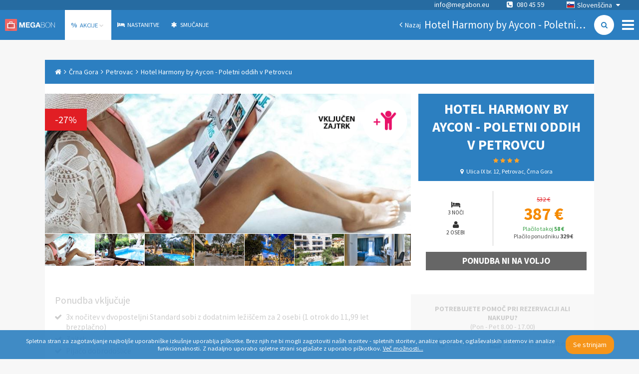

--- FILE ---
content_type: text/html; charset=utf-8
request_url: https://www.megabon.eu/sl/ponudbe/crna-gora/petrovac/hotel-harmony-by-aycon-poletni-oddih-v-petrovcu-47668?a_aid=svipopustiSL&a_bid=4d937fed&ref=svipopusti&utm_campaign=svipopusti_hotel_harmony_by_aycon_poletni_oddih_v_petrovcu_47668&utm_medium=Agregator&utm_source=svipopusti
body_size: 38844
content:
<!DOCTYPE html><html><head><title>Hotel Harmony by Aycon - Poletni oddih v Petrovcu - Megabon</title><meta name="viewport" content="width=device-width"><!-- Google meta tags --><meta name="description" content="(-25%) Hotel Harmony by Aycon, Petrovac, Crna Gora - HIT cena za 3x nočitev z zajtrkom za 2 osebi. Oddih na budvanski rivijeri!"><meta name="keywords" content="megabon, hoteli, megabon hoteli, hotelske ponudbe, počitnice, počitniške ponudbe"><meta name="author" content="Megabon - Moderna Ventures"><meta name="application-name" content="megabon"><meta name="robots" content=""><!-- Facebook meta tags --><meta property="og:title" content="Hotel Harmony by Aycon - Poletni oddih v Petrovcu - Megabon"><meta property="og:description" content="(-25%) Hotel Harmony by Aycon, Petrovac, Crna Gora - HIT cena za 3x nočitev z zajtrkom za 2 osebi. Oddih na budvanski rivijeri!"><meta property="og:type" content="hotel"><meta property="og:image" content="https://dfdv0zghb6jws.cloudfront.net/images/images/000/186/470/original/354598615.jpg?1718100021"><meta property="og:url" content="/sl/ponudbe/crna-gora/petrovac/Infinity"><!-- Twitter meta tags --><meta name="twitter:card" content="(-25%) Hotel Harmony by Aycon, Petrovac, Crna Gora - HIT cena za 3x nočitev z zajtrkom za 2 osebi. Oddih na budvanski rivijeri!"><meta name="twitter:description" content="(-25%) Hotel Harmony by Aycon, Petrovac, Crna Gora - HIT cena za 3x nočitev z zajtrkom za 2 osebi. Oddih na budvanski rivijeri!"><meta name="twitter:title" content="Hotel Harmony by Aycon - Poletni oddih v Petrovcu - Megabon"><meta name="twitter:image" content="https://dfdv0zghb6jws.cloudfront.net/images/images/000/186/470/original/354598615.jpg?1718100021"><!-- / --><link rel="stylesheet" href="https://maxcdn.bootstrapcdn.com/font-awesome/4.3.0/css/font-awesome.min.css"><link rel="stylesheet" href="https://cdnjs.cloudflare.com/ajax/libs/weather-icons/1.3.2/css/weather-icons.min.css"><link href="https://fonts.googleapis.com/css?family=Source+Sans+Pro:300,400,700&amp;subset=latin,latin-ext" rel="stylesheet" type="text/css"><link rel="stylesheet" href="/assets/app-b8b640e2a53f8746867bbbfb7319478b.css"><link rel="canonical" href="/sl/ponudbe/crna-gora/petrovac/Infinity"><!-- Google tag (gtag.js) --><script async="" src="https://www.googletagmanager.com/gtag/js?id=G-HGC4MWGZR7">   </script><script>window.dataLayer = window.dataLayer || [];
function gtag(){dataLayer.push(arguments);}
gtag('js', new Date());

gtag('consent', 'default', {
  'analytics_storage': 'granted',
  'ad_storage': 'denied',
  'ad_personalization': 'denied',
  'ad_user_data': 'denied',
});

gtag('config', 'G-HGC4MWGZR7', { 'send_page_view': false, 'anonymize_ip': true, 'locale': "sl" })
gtag('config', 'G-470W105Z12', { 'send_page_view': false, 'anonymize_ip': true, 'locale': "sl" })
gtag('config', 'G-NXR8C2RTMM', { 'send_page_view': false, 'anonymize_ip': true, 'locale': "sl" })
</script><script>!function(w,d,t){
  w.TiktokAnalyticsObject=t;
  var ttq=w[t]=w[t]||[];
  ttq.methods=[
    "page","track","identify","instances","debug","on","off","once",
    "ready","alias","group","enableCookie","disableCookie","holdConsent",
    "revokeConsent","grantConsent"
  ];
  ttq.setAndDefer=function(t,e){
    t[e]=function(){
      t.push([e].concat(Array.prototype.slice.call(arguments,0)))
    }
  };
  for(var i=0;i<ttq.methods.length;i++) {
    ttq.setAndDefer(ttq,ttq.methods[i]);
  }
  ttq.instance=function(t){
    for(var e=ttq._i[t]||[],n=0;n<ttq.methods.length;n++) {
      ttq.setAndDefer(e,ttq.methods[n]);
    }
    return e;
  };
  ttq.load=function(e,n){
    var r="https://analytics.tiktok.com/i18n/pixel/events.js",o=n&&n.partner;
    ttq._i=ttq._i||{};
    ttq._i[e]=[];
    ttq._i[e]._u=r;
    ttq._t=ttq._t||{};
    ttq._t[e]=+new Date;
    ttq._o=ttq._o||{};
    ttq._o[e]=n||{};
    n=document.createElement("script");
    n.type="text/javascript";
    n.async=!0;
    n.src=r+"?sdkid="+e+"&lib="+t;
    e=document.getElementsByTagName("script")[0];
    e.parentNode.insertBefore(n,e);
  };
  ttq.load("CQQ8TKJC77UAJ8RG2V70");
  ttq.page();
}(window,document,'ttq');
</script><script>!function(f,b,e,v,n,t,s){if(f.fbq)return;n=f.fbq = function () { n.callMethod ?
n.callMethod.apply(n,arguments):n.queue.push(arguments)};if(!f._fbq)f._fbq=n;
n.push=n;n.loaded=!0;n.version='2.0';n.queue=[];t=b.createElement(e);t.async=!0;
t.src=v;s=b.getElementsByTagName(e)[0];s.parentNode.insertBefore(t,s)}(window,
document,'script','//connect.facebook.net/en_US/fbevents.js');
fbq('init', 761637433886282);
fbq('track', 'PageView');
</script><noscript><img height="1" width="1" style="display:none" src="https://www.facebook.com/tr?id=761637433886282&amp;ev=PageView&amp;noscript=1"/></noscript><script>!function(t,e){var o,n,p,r;e.__SV||(window.posthog=e,e._i=[],e.init=function(i,s,a){function g(t,e){var o=e.split(".");2==o.length&&(t=t[o[0]],e=o[1]),t[e]=function(){t.push([e].concat(Array.prototype.slice.call(arguments,0)))}}(p=t.createElement("script")).type="text/javascript",p.crossOrigin="anonymous",p.async=!0,p.src=s.api_host.replace(".i.posthog.com","-assets.i.posthog.com")+"/static/array.js",(r=t.getElementsByTagName("script")[0]).parentNode.insertBefore(p,r);var u=e;for(void 0!==a?u=e[a]=[]:a="posthog",u.people=u.people||[],u.toString=function(t){var e="posthog";return"posthog"!==a&&(e+="."+a),t||(e+=" (stub)"),e},u.people.toString=function(){return u.toString(1)+".people (stub)"},o="init capture register register_once register_for_session unregister unregister_for_session getFeatureFlag getFeatureFlagPayload isFeatureEnabled reloadFeatureFlags updateEarlyAccessFeatureEnrollment getEarlyAccessFeatures on onFeatureFlags onSessionId getSurveys getActiveMatchingSurveys renderSurvey canRenderSurvey getNextSurveyStep identify setPersonProperties group resetGroups setPersonPropertiesForFlags resetPersonPropertiesForFlags setGroupPropertiesForFlags resetGroupPropertiesForFlags reset get_distinct_id getGroups get_session_id get_session_replay_url alias set_config startSessionRecording stopSessionRecording sessionRecordingStarted captureException loadToolbar get_property getSessionProperty createPersonProfile opt_in_capturing opt_out_capturing has_opted_in_capturing has_opted_out_capturing clear_opt_in_out_capturing debug".split(" "),n=0;n<o.length;n++)g(u,o[n]);e._i.push([i,s,a])},e.__SV=1)}(document,window.posthog||[]);
posthog.init("phc_TXvNkr9QbI8x1MoaAgroi1tbqwz5EAdS76S3QdOJI0", {api_host: "https://eu.i.posthog.com", person_profiles: 'identified_only', disable_session_recording: true, loaded: (posthog) => posthog.startSessionRecording() });
</script><script type="text/javascript">var script = document.createElement('script');
script.type = 'text/javascript';
script.src = "//static.klaviyo.com/onsite/js/" + "VKM5LN/klaviyo.js";
document.head.appendChild(script);
</script><script>!function(){
  if (!window.klaviyo) {
    window._klOnsite = window._klOnsite || [];
    try {
      window.klaviyo = new Proxy({}, {
        get: function(n, i) {
          return "push" === i ? function() {
            var n; (n = window._klOnsite).push.apply(n, arguments);
          } : function() {
            for (var n = arguments.length, o = new Array(n), w = 0; w < n; w++) o[w] = arguments[w];
            var t = "function" == typeof o[o.length - 1] ? o.pop() : void 0,
            e = new Promise(function(n) {
              window._klOnsite.push([i].concat(o, [function(i) {
                t && t(i), n(i);
              }]));
            });
            return e;
          };
        }
      });
    } catch (n) {
      window.klaviyo = window.klaviyo || [];
      window.klaviyo.push = function() {
        var n; (n = window._klOnsite).push.apply(n, arguments);
      };
    }
  }
}();
</script></head><body><div id="container"><div data-reactid=".2f0o39ukjg" data-react-checksum="897757763"><noscript data-reactid=".2f0o39ukjg.0"></noscript><div class="page-container sidebar-offer-detail" data-reactid=".2f0o39ukjg.1"><div class="side-menu " data-reactid=".2f0o39ukjg.1.0"><div class="menu" data-reactid=".2f0o39ukjg.1.0.0"><div class="row" data-reactid=".2f0o39ukjg.1.0.0.0"><h3 data-reactid=".2f0o39ukjg.1.0.0.0.0">POMOČ UPORABNIKOM</h3><a href="tel:080 45 59" class="phone" data-reactid=".2f0o39ukjg.1.0.0.0.1">080 45 59</a><div class="openhours" data-reactid=".2f0o39ukjg.1.0.0.0.2"><span data-reactid=".2f0o39ukjg.1.0.0.0.2.0">Pon. – Pet. 8.00 - 17.00 </span><span data-reactid=".2f0o39ukjg.1.0.0.0.2.1"> </span><br data-reactid=".2f0o39ukjg.1.0.0.0.2.2"><span data-reactid=".2f0o39ukjg.1.0.0.0.2.3">info@megabon.eu</span></div></div><div class="row" data-reactid=".2f0o39ukjg.1.0.0.1:$Podjetje"><h3 data-reactid=".2f0o39ukjg.1.0.0.1:$Podjetje.0">Podjetje</h3><ul data-reactid=".2f0o39ukjg.1.0.0.1:$Podjetje.1"><li data-reactid=".2f0o39ukjg.1.0.0.1:$Podjetje.1.$aboutUs"><a href="/sl/p/strani/o-nas" data-reactid=".2f0o39ukjg.1.0.0.1:$Podjetje.1.$aboutUs.0">O nas</a></li></ul></div><div class="row" data-reactid=".2f0o39ukjg.1.0.0.1:$Info"><h3 data-reactid=".2f0o39ukjg.1.0.0.1:$Info.0">Info</h3><ul data-reactid=".2f0o39ukjg.1.0.0.1:$Info.1"><li data-reactid=".2f0o39ukjg.1.0.0.1:$Info.1.$termsOfService"><a href="/sl/p/sl/strani/pogoji-poslovanja" data-reactid=".2f0o39ukjg.1.0.0.1:$Info.1.$termsOfService.0">Pogoji poslovanja</a></li><li data-reactid=".2f0o39ukjg.1.0.0.1:$Info.1.$privacyPolicy"><a href="/sl/p/strani/varstvo-osebnih-podatkov" data-reactid=".2f0o39ukjg.1.0.0.1:$Info.1.$privacyPolicy.0">Varstvo osebnih podatkov</a></li><li data-reactid=".2f0o39ukjg.1.0.0.1:$Info.1.$faq"><a href="/sl/p/strani/pogosta-vprasanja" data-reactid=".2f0o39ukjg.1.0.0.1:$Info.1.$faq.0">Pogosta vprašanja</a></li><li data-reactid=".2f0o39ukjg.1.0.0.1:$Info.1.$cookies"><a href="/sl/p/strani/piskotki" data-reactid=".2f0o39ukjg.1.0.0.1:$Info.1.$cookies.0">Piškotki</a></li><li data-reactid=".2f0o39ukjg.1.0.0.1:$Info.1.$onlineBooking"><a href="/sl/p/strani/online-booking" data-reactid=".2f0o39ukjg.1.0.0.1:$Info.1.$onlineBooking.0">Online booking</a></li></ul></div><div class="row" data-reactid=".2f0o39ukjg.1.0.0.1:$Sodelovanje"><h3 data-reactid=".2f0o39ukjg.1.0.0.1:$Sodelovanje.0">Sodelovanje</h3><ul data-reactid=".2f0o39ukjg.1.0.0.1:$Sodelovanje.1"><li data-reactid=".2f0o39ukjg.1.0.0.1:$Sodelovanje.1.$contact"><a href="/sl/p/strani/kontakt" data-reactid=".2f0o39ukjg.1.0.0.1:$Sodelovanje.1.$contact.0">Kontakt</a></li></ul></div></div><div class="social" data-reactid=".2f0o39ukjg.1.0.1"><a href="https://www.facebook.com/megabon.slovenija" target="_blank" rel="noreferrer" data-reactid=".2f0o39ukjg.1.0.1.$facebook"><i class="fa fa-facebook" data-reactid=".2f0o39ukjg.1.0.1.$facebook.0"></i></a><a href="https://www.instagram.com/megabon.eu/" target="_blank" rel="noreferrer" data-reactid=".2f0o39ukjg.1.0.1.$instagram"><i class="fa fa-instagram" data-reactid=".2f0o39ukjg.1.0.1.$instagram.0"></i></a><a href="https://www.tiktok.com/@megabon.eu" target="_blank" rel="noreferrer" data-reactid=".2f0o39ukjg.1.0.1.$tiktok"><svg height="1em" viewBox="0 0 448 512" class="tiktok-icon" data-reactid=".2f0o39ukjg.1.0.1.$tiktok.0"><path d="M448,209.91a210.06,210.06,0,0,1-122.77-39.25V349.38A162.55,162.55,0,1,1,185,188.31V278.2a74.62,74.62,0,1,0,52.23,71.18V0l88,0a121.18,121.18,0,0,0,1.86,22.17h0A122.18,122.18,0,0,0,381,102.39a121.43,121.43,0,0,0,67,20.14Z" data-reactid=".2f0o39ukjg.1.0.1.$tiktok.0.0"></path></svg></a></div><div class="close" data-reactid=".2f0o39ukjg.1.0.2">×</div></div><div class="headers-container" data-reactid=".2f0o39ukjg.1.1:0"><div class="navigation-top-header" data-reactid=".2f0o39ukjg.1.1:0.0"><noscript data-reactid=".2f0o39ukjg.1.1:0.0.1"></noscript><div class="locale-select" data-reactid=".2f0o39ukjg.1.1:0.0.2"><div class="selected" data-reactid=".2f0o39ukjg.1.1:0.0.2.0"><i class="flag sl" data-reactid=".2f0o39ukjg.1.1:0.0.2.0.0"></i><span data-reactid=".2f0o39ukjg.1.1:0.0.2.0.1">Slovenščina</span><i class="fa fa-caret-down" data-reactid=".2f0o39ukjg.1.1:0.0.2.0.2"></i></div><ul class="" data-reactid=".2f0o39ukjg.1.1:0.0.2.1"><li data-reactid=".2f0o39ukjg.1.1:0.0.2.1.$en"><a href="/en" data-reactid=".2f0o39ukjg.1.1:0.0.2.1.$en.0"><i class="flag en" data-reactid=".2f0o39ukjg.1.1:0.0.2.1.$en.0.0"></i><span data-reactid=".2f0o39ukjg.1.1:0.0.2.1.$en.0.1">English</span></a></li><li data-reactid=".2f0o39ukjg.1.1:0.0.2.1.$sl"><a href="/sl" data-reactid=".2f0o39ukjg.1.1:0.0.2.1.$sl.0"><i class="flag sl" data-reactid=".2f0o39ukjg.1.1:0.0.2.1.$sl.0.0"></i><span data-reactid=".2f0o39ukjg.1.1:0.0.2.1.$sl.0.1">Slovenščina</span></a></li><li data-reactid=".2f0o39ukjg.1.1:0.0.2.1.$hr"><a href="/hr" data-reactid=".2f0o39ukjg.1.1:0.0.2.1.$hr.0"><i class="flag hr" data-reactid=".2f0o39ukjg.1.1:0.0.2.1.$hr.0.0"></i><span data-reactid=".2f0o39ukjg.1.1:0.0.2.1.$hr.0.1">Hrvatski</span></a></li><li data-reactid=".2f0o39ukjg.1.1:0.0.2.1.$sr"><a href="/sr" data-reactid=".2f0o39ukjg.1.1:0.0.2.1.$sr.0"><i class="flag sr" data-reactid=".2f0o39ukjg.1.1:0.0.2.1.$sr.0.0"></i><span data-reactid=".2f0o39ukjg.1.1:0.0.2.1.$sr.0.1">Srpski</span></a></li><li data-reactid=".2f0o39ukjg.1.1:0.0.2.1.$bs"><a href="/bs" data-reactid=".2f0o39ukjg.1.1:0.0.2.1.$bs.0"><i class="flag bs" data-reactid=".2f0o39ukjg.1.1:0.0.2.1.$bs.0.0"></i><span data-reactid=".2f0o39ukjg.1.1:0.0.2.1.$bs.0.1">Bosanski</span></a></li><li data-reactid=".2f0o39ukjg.1.1:0.0.2.1.$me"><a href="/me" data-reactid=".2f0o39ukjg.1.1:0.0.2.1.$me.0"><i class="flag me" data-reactid=".2f0o39ukjg.1.1:0.0.2.1.$me.0.0"></i><span data-reactid=".2f0o39ukjg.1.1:0.0.2.1.$me.0.1">Crnogorski</span></a></li></ul></div><span class="contact" data-reactid=".2f0o39ukjg.1.1:0.0.3"><a href="mailto:info@megabon.eu" class="email" data-reactid=".2f0o39ukjg.1.1:0.0.3.0">info@megabon.eu</a><a href="tel:080 45 59" class="phone" data-reactid=".2f0o39ukjg.1.1:0.0.3.1"><i class="fa fa-phone-square" data-reactid=".2f0o39ukjg.1.1:0.0.3.1.0"></i><span data-reactid=".2f0o39ukjg.1.1:0.0.3.1.1"> </span><span data-reactid=".2f0o39ukjg.1.1:0.0.3.1.2">080 45 59</span></a></span></div><div class="navigation-main-header" data-reactid=".2f0o39ukjg.1.1:0.1"><a href="/" class="brand" data-reactid=".2f0o39ukjg.1.1:0.1.0">Megabon</a><div class="menu-holder" data-reactid=".2f0o39ukjg.1.1:0.1.1"><ul class="menu" data-reactid=".2f0o39ukjg.1.1:0.1.1.0"><li data-reactid=".2f0o39ukjg.1.1:0.1.1.0.$offers"><a href="/sl/ponudbe" class="active" data-reactid=".2f0o39ukjg.1.1:0.1.1.0.$offers.0"><b class="icon" data-reactid=".2f0o39ukjg.1.1:0.1.1.0.$offers.0.0">%</b><span data-reactid=".2f0o39ukjg.1.1:0.1.1.0.$offers.0.1"> </span><span data-reactid=".2f0o39ukjg.1.1:0.1.1.0.$offers.0.2">Akcije</span><span data-reactid=".2f0o39ukjg.1.1:0.1.1.0.$offers.0.3"> </span><i class="fa fa-chevron-down" data-reactid=".2f0o39ukjg.1.1:0.1.1.0.$offers.0.4"></i></a><span data-reactid=".2f0o39ukjg.1.1:0.1.1.0.$offers.1"></span></li><li data-reactid=".2f0o39ukjg.1.1:0.1.1.0.$accommodations"><a href="/sl/accommodations" class="" data-reactid=".2f0o39ukjg.1.1:0.1.1.0.$accommodations.0"><i class="fa fa-bed" data-reactid=".2f0o39ukjg.1.1:0.1.1.0.$accommodations.0.0"></i><span data-reactid=".2f0o39ukjg.1.1:0.1.1.0.$accommodations.0.1"> </span><span data-reactid=".2f0o39ukjg.1.1:0.1.1.0.$accommodations.0.2">Nastanitve</span></a></li><li data-reactid=".2f0o39ukjg.1.1:0.1.1.0.$skiing"><a href="https://ski.megabon.eu/si/hotel?StartDate=0&amp;EndDate=200&amp;AdultCount=2" class="" target="_blank" rel="noreferrer" data-reactid=".2f0o39ukjg.1.1:0.1.1.0.$skiing.0"><i class="fa fa-asterisk" data-reactid=".2f0o39ukjg.1.1:0.1.1.0.$skiing.0.0"></i><span data-reactid=".2f0o39ukjg.1.1:0.1.1.0.$skiing.0.1"> </span><span data-reactid=".2f0o39ukjg.1.1:0.1.1.0.$skiing.0.2">Smučanje</span></a></li></ul></div><div class="navigation-bar" data-reactid=".2f0o39ukjg.1.1:0.1.2"><a href="/sl/" class="back-link left-action" data-reactid=".2f0o39ukjg.1.1:0.1.2.0:$left-action"><i class="fa fa-angle-left" data-reactid=".2f0o39ukjg.1.1:0.1.2.0:$left-action.0"></i><span data-reactid=".2f0o39ukjg.1.1:0.1.2.0:$left-action.1">Nazaj</span></a><div class="right-action" data-reactid=".2f0o39ukjg.1.1:0.1.2.0:$right-action"><a href="/sl/ponudbe?city=Petrovac&amp;country=%C4%8Crna%20Gora" class="search-link" data-reactid=".2f0o39ukjg.1.1:0.1.2.0:$right-action.0"><i class="fa fa-search" data-reactid=".2f0o39ukjg.1.1:0.1.2.0:$right-action.0.0"></i></a></div><h1 class="with-search" data-reactid=".2f0o39ukjg.1.1:0.1.2.0:$title">Hotel Harmony by Aycon - Poletni oddih v Petrovcu</h1><i class="fa fa-bars menu-button" data-reactid=".2f0o39ukjg.1.1:0.1.2.1"></i></div></div></div><noscript data-reactid=".2f0o39ukjg.1.1:1"></noscript><div class="sidebar sidebar-OfferDetail" data-reactid=".2f0o39ukjg.1.1:2"><div class="breadcrumbs" data-reactid=".2f0o39ukjg.1.1:2.0"><a href="/sl/" class="breadcrumb" data-reactid=".2f0o39ukjg.1.1:2.0.$link-home"><i class="fa fa-home" data-reactid=".2f0o39ukjg.1.1:2.0.$link-home.0"></i></a><i class="fa fa-angle-right" data-reactid=".2f0o39ukjg.1.1:2.0.$icon0"></i><a class="breadcrumb" href="/sl/ponudbe?country=%C4%8Crna%20Gora" data-reactid=".2f0o39ukjg.1.1:2.0.$link-0">Črna Gora</a><i class="fa fa-angle-right" data-reactid=".2f0o39ukjg.1.1:2.0.$icon1"></i><a class="breadcrumb" href="/sl/ponudbe?city=Petrovac&amp;country=%C4%8Crna%20Gora" data-reactid=".2f0o39ukjg.1.1:2.0.$link-1">Petrovac</a><i class="fa fa-angle-right" data-reactid=".2f0o39ukjg.1.1:2.0.$icon2"></i><span class="breadcrumb" data-reactid=".2f0o39ukjg.1.1:2.0.$link-2">Hotel Harmony by Aycon - Poletni oddih v Petrovcu</span></div><div class="offer-detail unavailable" data-reactid=".2f0o39ukjg.1.1:2.1"><div class="row" data-reactid=".2f0o39ukjg.1.1:2.1.0"><div class="column col-4 pull-right" data-reactid=".2f0o39ukjg.1.1:2.1.0.0"><div class="head" data-reactid=".2f0o39ukjg.1.1:2.1.0.0.0"><h3 data-reactid=".2f0o39ukjg.1.1:2.1.0.0.0.0"><span data-reactid=".2f0o39ukjg.1.1:2.1.0.0.0.0.0">Hotel Harmony by Aycon - Poletni oddih v Petrovcu</span><span class="stars" data-reactid=".2f0o39ukjg.1.1:2.1.0.0.0.0.1"><i class="fa fa-star" data-reactid=".2f0o39ukjg.1.1:2.1.0.0.0.0.1.$0"></i><i class="fa fa-star" data-reactid=".2f0o39ukjg.1.1:2.1.0.0.0.0.1.$1"></i><i class="fa fa-star" data-reactid=".2f0o39ukjg.1.1:2.1.0.0.0.0.1.$2"></i><i class="fa fa-star" data-reactid=".2f0o39ukjg.1.1:2.1.0.0.0.0.1.$3"></i></span></h3><h4 data-reactid=".2f0o39ukjg.1.1:2.1.0.0.0.1"><i class="fa fa-map-marker" data-reactid=".2f0o39ukjg.1.1:2.1.0.0.0.1.0"></i><span data-reactid=".2f0o39ukjg.1.1:2.1.0.0.0.1.1">Ulica IX br. 12, Petrovac, Črna Gora</span></h4></div><div class="info" data-reactid=".2f0o39ukjg.1.1:2.1.0.0.1"><div class="offer-duration-persons" data-reactid=".2f0o39ukjg.1.1:2.1.0.0.1.0"><div class="col" data-reactid=".2f0o39ukjg.1.1:2.1.0.0.1.0.0"><i class="fa fa-hotel" data-reactid=".2f0o39ukjg.1.1:2.1.0.0.1.0.0.0"></i><br data-reactid=".2f0o39ukjg.1.1:2.1.0.0.1.0.0.1"><span data-reactid=".2f0o39ukjg.1.1:2.1.0.0.1.0.0.2">3 noči</span></div><div class="col" data-reactid=".2f0o39ukjg.1.1:2.1.0.0.1.0.1"><i class="fa fa-user" data-reactid=".2f0o39ukjg.1.1:2.1.0.0.1.0.1.0"></i><br data-reactid=".2f0o39ukjg.1.1:2.1.0.0.1.0.1.1"><span data-reactid=".2f0o39ukjg.1.1:2.1.0.0.1.0.1.2">2 osebi</span></div></div><div class="prices" data-reactid=".2f0o39ukjg.1.1:2.1.0.0.1.1"><div data-reactid=".2f0o39ukjg.1.1:2.1.0.0.1.1.0"><span class="regular" data-reactid=".2f0o39ukjg.1.1:2.1.0.0.1.1.0.0"><s data-reactid=".2f0o39ukjg.1.1:2.1.0.0.1.1.0.0.0">532 €</s></span><span class="megabon" data-reactid=".2f0o39ukjg.1.1:2.1.0.0.1.1.0.1">387 €</span></div><div class="immediate" data-reactid=".2f0o39ukjg.1.1:2.1.0.0.1.1.1"><span data-reactid=".2f0o39ukjg.1.1:2.1.0.0.1.1.1.0">Plačilo takoj</span><span data-reactid=".2f0o39ukjg.1.1:2.1.0.0.1.1.1.1"> </span><b data-reactid=".2f0o39ukjg.1.1:2.1.0.0.1.1.1.2">58 €</b></div><div class="provider" data-reactid=".2f0o39ukjg.1.1:2.1.0.0.1.1.2"><span data-reactid=".2f0o39ukjg.1.1:2.1.0.0.1.1.2.0">Plačilo ponudniku</span><span data-reactid=".2f0o39ukjg.1.1:2.1.0.0.1.1.2.1"> </span><b data-reactid=".2f0o39ukjg.1.1:2.1.0.0.1.1.2.2">329 €</b></div></div><div class="buy" data-reactid=".2f0o39ukjg.1.1:2.1.0.0.1.2"><span class="inactive" data-reactid=".2f0o39ukjg.1.1:2.1.0.0.1.2.0">Ponudba ni na voljo</span></div></div></div><div class="column col-8 pull-right" data-reactid=".2f0o39ukjg.1.1:2.1.0.1"><div class="image-header" style="background-image:url(&quot;https://dfdv0zghb6jws.cloudfront.net/images/images/000/186/470/original/354598615.jpg?1718100021&amp;w=1024&amp;h=1024&amp;fit=max&quot;);" data-reactid=".2f0o39ukjg.1.1:2.1.0.1.0"><div class="discount" data-reactid=".2f0o39ukjg.1.1:2.1.0.1.0.0"><span data-reactid=".2f0o39ukjg.1.1:2.1.0.1.0.0.0">-</span><span data-reactid=".2f0o39ukjg.1.1:2.1.0.1.0.0.1">27</span><span data-reactid=".2f0o39ukjg.1.1:2.1.0.1.0.0.2">%</span></div><div class="badges" data-reactid=".2f0o39ukjg.1.1:2.1.0.1.0.1"><div class="badge" style="background-image:url(&quot;https://dfdv0zghb6jws.cloudfront.net/badges/images/000/000/153/original/vkljucen_zajtrk.png?1502883178&quot;);" data-reactid=".2f0o39ukjg.1.1:2.1.0.1.0.1.$badgezajtrk"></div><div class="badge" style="background-image:url(&quot;https://dfdv0zghb6jws.cloudfront.net/badges/images/000/000/170/original/001_-_1_otrok_gratis_copy.png?1676533595&quot;);" data-reactid=".2f0o39ukjg.1.1:2.1.0.1.0.1.$badge1-otrok-biva-brezplacno"></div></div><div class="bottom-left" data-reactid=".2f0o39ukjg.1.1:2.1.0.1.0.3"><noscript data-reactid=".2f0o39ukjg.1.1:2.1.0.1.0.3.0"></noscript></div></div><div class="images" data-reactid=".2f0o39ukjg.1.1:2.1.0.1.1"><a href="/sl/ponudbe/crna-gora/petrovac/hotel-harmony-by-aycon-poletni-oddih-v-petrovcu-47668/photo/1" data-reactid=".2f0o39ukjg.1.1:2.1.0.1.1.0"><div class="zoom-image" data-reactid=".2f0o39ukjg.1.1:2.1.0.1.1.0.0"><div class="zoom-image-holder" style="background-image:url(&#x27;https://dfdv0zghb6jws.cloudfront.net/images/images/000/186/470/original/354598615.jpg?1718100021&amp;w=150&amp;h=150&amp;fit=crop&#x27;);" data-reactid=".2f0o39ukjg.1.1:2.1.0.1.1.0.0.0"></div></div></a><a href="/sl/ponudbe/crna-gora/petrovac/hotel-harmony-by-aycon-poletni-oddih-v-petrovcu-47668/photo/2" data-reactid=".2f0o39ukjg.1.1:2.1.0.1.1.1"><div class="zoom-image" data-reactid=".2f0o39ukjg.1.1:2.1.0.1.1.1.0"><div class="zoom-image-holder" style="background-image:url(&#x27;https://dfdv0zghb6jws.cloudfront.net/images/images/000/186/457/original/204093978.jpg?1718100000&amp;w=150&amp;h=150&amp;fit=crop&#x27;);" data-reactid=".2f0o39ukjg.1.1:2.1.0.1.1.1.0.0"></div></div></a><a href="/sl/ponudbe/crna-gora/petrovac/hotel-harmony-by-aycon-poletni-oddih-v-petrovcu-47668/photo/3" data-reactid=".2f0o39ukjg.1.1:2.1.0.1.1.2"><div class="zoom-image" data-reactid=".2f0o39ukjg.1.1:2.1.0.1.1.2.0"><div class="zoom-image-holder" style="background-image:url(&#x27;https://dfdv0zghb6jws.cloudfront.net/images/images/000/186/463/original/149933915.jpg?1718100011&amp;w=150&amp;h=150&amp;fit=crop&#x27;);" data-reactid=".2f0o39ukjg.1.1:2.1.0.1.1.2.0.0"></div></div></a><a href="/sl/ponudbe/crna-gora/petrovac/hotel-harmony-by-aycon-poletni-oddih-v-petrovcu-47668/photo/4" data-reactid=".2f0o39ukjg.1.1:2.1.0.1.1.3"><div class="zoom-image" data-reactid=".2f0o39ukjg.1.1:2.1.0.1.1.3.0"><div class="zoom-image-holder" style="background-image:url(&#x27;https://dfdv0zghb6jws.cloudfront.net/images/images/000/186/465/original/266142175.jpg?1718100015&amp;w=150&amp;h=150&amp;fit=crop&#x27;);" data-reactid=".2f0o39ukjg.1.1:2.1.0.1.1.3.0.0"></div></div></a><a href="/sl/ponudbe/crna-gora/petrovac/hotel-harmony-by-aycon-poletni-oddih-v-petrovcu-47668/photo/5" data-reactid=".2f0o39ukjg.1.1:2.1.0.1.1.4"><div class="zoom-image" data-reactid=".2f0o39ukjg.1.1:2.1.0.1.1.4.0"><div class="zoom-image-holder" style="background-image:url(&#x27;https://dfdv0zghb6jws.cloudfront.net/images/images/000/186/455/original/149933912.jpg?1718099997&amp;w=150&amp;h=150&amp;fit=crop&#x27;);" data-reactid=".2f0o39ukjg.1.1:2.1.0.1.1.4.0.0"></div></div></a><a href="/sl/ponudbe/crna-gora/petrovac/hotel-harmony-by-aycon-poletni-oddih-v-petrovcu-47668/photo/6" data-reactid=".2f0o39ukjg.1.1:2.1.0.1.1.5"><div class="zoom-image" data-reactid=".2f0o39ukjg.1.1:2.1.0.1.1.5.0"><div class="zoom-image-holder" style="background-image:url(&#x27;https://dfdv0zghb6jws.cloudfront.net/images/images/000/186/462/original/149934074.jpg?1718100009&amp;w=150&amp;h=150&amp;fit=crop&#x27;);" data-reactid=".2f0o39ukjg.1.1:2.1.0.1.1.5.0.0"></div></div></a><a href="/sl/ponudbe/crna-gora/petrovac/hotel-harmony-by-aycon-poletni-oddih-v-petrovcu-47668/photo/7" data-reactid=".2f0o39ukjg.1.1:2.1.0.1.1.6"><div class="zoom-image" data-reactid=".2f0o39ukjg.1.1:2.1.0.1.1.6.0"><div class="zoom-image-holder" style="background-image:url(&#x27;https://dfdv0zghb6jws.cloudfront.net/images/images/000/186/448/original/0072-1.jpg?1718099986&amp;w=150&amp;h=150&amp;fit=crop&#x27;);" data-reactid=".2f0o39ukjg.1.1:2.1.0.1.1.6.0.0"></div></div></a><a href="/sl/ponudbe/crna-gora/petrovac/hotel-harmony-by-aycon-poletni-oddih-v-petrovcu-47668/photo/8" data-reactid=".2f0o39ukjg.1.1:2.1.0.1.1.7"><div class="zoom-image" data-reactid=".2f0o39ukjg.1.1:2.1.0.1.1.7.0"><div class="zoom-image-holder" style="background-image:url(&#x27;https://dfdv0zghb6jws.cloudfront.net/images/images/000/186/449/original/0097.jpg?1718099988&amp;w=150&amp;h=150&amp;fit=crop&#x27;);" data-reactid=".2f0o39ukjg.1.1:2.1.0.1.1.7.0.0"></div></div></a><a href="/sl/ponudbe/crna-gora/petrovac/hotel-harmony-by-aycon-poletni-oddih-v-petrovcu-47668/photo/9" data-reactid=".2f0o39ukjg.1.1:2.1.0.1.1.8"><div class="zoom-image" data-reactid=".2f0o39ukjg.1.1:2.1.0.1.1.8.0"><div class="zoom-image-holder" style="background-image:url(&#x27;https://dfdv0zghb6jws.cloudfront.net/images/images/000/186/450/original/0091.jpg?1718099990&amp;w=150&amp;h=150&amp;fit=crop&#x27;);" data-reactid=".2f0o39ukjg.1.1:2.1.0.1.1.8.0.0"></div></div></a><a href="/sl/ponudbe/crna-gora/petrovac/hotel-harmony-by-aycon-poletni-oddih-v-petrovcu-47668/photo/10" data-reactid=".2f0o39ukjg.1.1:2.1.0.1.1.9"><div class="zoom-image" data-reactid=".2f0o39ukjg.1.1:2.1.0.1.1.9.0"><div class="zoom-image-holder" style="background-image:url(&#x27;https://dfdv0zghb6jws.cloudfront.net/images/images/000/186/446/original/0096.jpg?1718099984&amp;w=150&amp;h=150&amp;fit=crop&#x27;);" data-reactid=".2f0o39ukjg.1.1:2.1.0.1.1.9.0.0"></div></div></a><a href="/sl/ponudbe/crna-gora/petrovac/hotel-harmony-by-aycon-poletni-oddih-v-petrovcu-47668/photo/11" data-reactid=".2f0o39ukjg.1.1:2.1.0.1.1.a"><div class="zoom-image" data-reactid=".2f0o39ukjg.1.1:2.1.0.1.1.a.0"><div class="zoom-image-holder" style="background-image:url(&#x27;https://dfdv0zghb6jws.cloudfront.net/images/images/000/186/447/original/0101.jpg?1718099983&amp;w=150&amp;h=150&amp;fit=crop&#x27;);" data-reactid=".2f0o39ukjg.1.1:2.1.0.1.1.a.0.0"></div></div></a><a href="/sl/ponudbe/crna-gora/petrovac/hotel-harmony-by-aycon-poletni-oddih-v-petrovcu-47668/photo/12" data-reactid=".2f0o39ukjg.1.1:2.1.0.1.1.b"><div class="zoom-image" data-reactid=".2f0o39ukjg.1.1:2.1.0.1.1.b.0"><div class="zoom-image-holder" style="background-image:url(&#x27;https://dfdv0zghb6jws.cloudfront.net/images/images/000/186/468/original/354598623.jpg?1718100018&amp;w=150&amp;h=150&amp;fit=crop&#x27;);" data-reactid=".2f0o39ukjg.1.1:2.1.0.1.1.b.0.0"></div></div></a><a href="/sl/ponudbe/crna-gora/petrovac/hotel-harmony-by-aycon-poletni-oddih-v-petrovcu-47668/photo/13" data-reactid=".2f0o39ukjg.1.1:2.1.0.1.1.c"><div class="zoom-image" data-reactid=".2f0o39ukjg.1.1:2.1.0.1.1.c.0"><div class="zoom-image-holder" style="background-image:url(&#x27;https://dfdv0zghb6jws.cloudfront.net/images/images/000/186/466/original/266142176.jpg?1718100016&amp;w=150&amp;h=150&amp;fit=crop&#x27;);" data-reactid=".2f0o39ukjg.1.1:2.1.0.1.1.c.0.0"></div></div></a><a href="/sl/ponudbe/crna-gora/petrovac/hotel-harmony-by-aycon-poletni-oddih-v-petrovcu-47668/photo/14" data-reactid=".2f0o39ukjg.1.1:2.1.0.1.1.d"><div class="zoom-image" data-reactid=".2f0o39ukjg.1.1:2.1.0.1.1.d.0"><div class="zoom-image-holder" style="background-image:url(&#x27;https://dfdv0zghb6jws.cloudfront.net/images/images/000/186/451/original/204093928.jpg?1718099991&amp;w=150&amp;h=150&amp;fit=crop&#x27;);" data-reactid=".2f0o39ukjg.1.1:2.1.0.1.1.d.0.0"></div></div></a><a href="/sl/ponudbe/crna-gora/petrovac/hotel-harmony-by-aycon-poletni-oddih-v-petrovcu-47668/photo/15" data-reactid=".2f0o39ukjg.1.1:2.1.0.1.1.e"><div class="zoom-image" data-reactid=".2f0o39ukjg.1.1:2.1.0.1.1.e.0"><div class="zoom-image-holder" style="background-image:url(&#x27;https://dfdv0zghb6jws.cloudfront.net/images/images/000/186/459/original/204093956.jpg?1718100005&amp;w=150&amp;h=150&amp;fit=crop&#x27;);" data-reactid=".2f0o39ukjg.1.1:2.1.0.1.1.e.0.0"></div></div></a><a href="/sl/ponudbe/crna-gora/petrovac/hotel-harmony-by-aycon-poletni-oddih-v-petrovcu-47668/photo/16" data-reactid=".2f0o39ukjg.1.1:2.1.0.1.1.f"><div class="zoom-image" data-reactid=".2f0o39ukjg.1.1:2.1.0.1.1.f.0"><div class="zoom-image-holder" style="background-image:url(&#x27;https://dfdv0zghb6jws.cloudfront.net/images/images/000/186/464/original/354598613.jpg?1718100014&amp;w=150&amp;h=150&amp;fit=crop&#x27;);" data-reactid=".2f0o39ukjg.1.1:2.1.0.1.1.f.0.0"></div></div></a><a href="/sl/ponudbe/crna-gora/petrovac/hotel-harmony-by-aycon-poletni-oddih-v-petrovcu-47668/photo/17" data-reactid=".2f0o39ukjg.1.1:2.1.0.1.1.g"><div class="zoom-image" data-reactid=".2f0o39ukjg.1.1:2.1.0.1.1.g.0"><div class="zoom-image-holder" style="background-image:url(&#x27;https://dfdv0zghb6jws.cloudfront.net/images/images/000/186/458/original/266142170.jpg?1718100002&amp;w=150&amp;h=150&amp;fit=crop&#x27;);" data-reactid=".2f0o39ukjg.1.1:2.1.0.1.1.g.0.0"></div></div></a><a href="/sl/ponudbe/crna-gora/petrovac/hotel-harmony-by-aycon-poletni-oddih-v-petrovcu-47668/photo/18" data-reactid=".2f0o39ukjg.1.1:2.1.0.1.1.h"><div class="zoom-image" data-reactid=".2f0o39ukjg.1.1:2.1.0.1.1.h.0"><div class="zoom-image-holder" style="background-image:url(&#x27;https://dfdv0zghb6jws.cloudfront.net/images/images/000/186/454/original/204093933.jpg?1718099995&amp;w=150&amp;h=150&amp;fit=crop&#x27;);" data-reactid=".2f0o39ukjg.1.1:2.1.0.1.1.h.0.0"></div></div></a><a href="/sl/ponudbe/crna-gora/petrovac/hotel-harmony-by-aycon-poletni-oddih-v-petrovcu-47668/photo/19" data-reactid=".2f0o39ukjg.1.1:2.1.0.1.1.i"><div class="zoom-image" data-reactid=".2f0o39ukjg.1.1:2.1.0.1.1.i.0"><div class="zoom-image-holder" style="background-image:url(&#x27;https://dfdv0zghb6jws.cloudfront.net/images/images/000/186/453/original/204093939.jpg?1718099996&amp;w=150&amp;h=150&amp;fit=crop&#x27;);" data-reactid=".2f0o39ukjg.1.1:2.1.0.1.1.i.0.0"></div></div></a><a href="/sl/ponudbe/crna-gora/petrovac/hotel-harmony-by-aycon-poletni-oddih-v-petrovcu-47668/photo/20" data-reactid=".2f0o39ukjg.1.1:2.1.0.1.1.j"><div class="zoom-image" data-reactid=".2f0o39ukjg.1.1:2.1.0.1.1.j.0"><div class="zoom-image-holder" style="background-image:url(&#x27;https://dfdv0zghb6jws.cloudfront.net/images/images/000/186/452/original/354598603.jpg?1718099993&amp;w=150&amp;h=150&amp;fit=crop&#x27;);" data-reactid=".2f0o39ukjg.1.1:2.1.0.1.1.j.0.0"></div></div></a><a href="/sl/ponudbe/crna-gora/petrovac/hotel-harmony-by-aycon-poletni-oddih-v-petrovcu-47668/photo/21" data-reactid=".2f0o39ukjg.1.1:2.1.0.1.1.k"><div class="zoom-image" data-reactid=".2f0o39ukjg.1.1:2.1.0.1.1.k.0"><div class="zoom-image-holder" style="background-image:url(&#x27;https://dfdv0zghb6jws.cloudfront.net/images/images/000/186/471/original/354598612.jpg?1718100024&amp;w=150&amp;h=150&amp;fit=crop&#x27;);" data-reactid=".2f0o39ukjg.1.1:2.1.0.1.1.k.0.0"></div></div></a><a href="/sl/ponudbe/crna-gora/petrovac/hotel-harmony-by-aycon-poletni-oddih-v-petrovcu-47668/photo/22" data-reactid=".2f0o39ukjg.1.1:2.1.0.1.1.l"><div class="zoom-image" data-reactid=".2f0o39ukjg.1.1:2.1.0.1.1.l.0"><div class="zoom-image-holder" style="background-image:url(&#x27;https://dfdv0zghb6jws.cloudfront.net/images/images/000/186/456/original/354598625.jpg?1718099999&amp;w=150&amp;h=150&amp;fit=crop&#x27;);" data-reactid=".2f0o39ukjg.1.1:2.1.0.1.1.l.0.0"></div></div></a><a href="/sl/ponudbe/crna-gora/petrovac/hotel-harmony-by-aycon-poletni-oddih-v-petrovcu-47668/photo/23" data-reactid=".2f0o39ukjg.1.1:2.1.0.1.1.m"><div class="zoom-image" data-reactid=".2f0o39ukjg.1.1:2.1.0.1.1.m.0"><div class="zoom-image-holder" style="background-image:url(&#x27;https://dfdv0zghb6jws.cloudfront.net/images/images/000/186/461/original/354598605.jpg?1718100008&amp;w=150&amp;h=150&amp;fit=crop&#x27;);" data-reactid=".2f0o39ukjg.1.1:2.1.0.1.1.m.0.0"></div></div></a><a href="/sl/ponudbe/crna-gora/petrovac/hotel-harmony-by-aycon-poletni-oddih-v-petrovcu-47668/photo/24" data-reactid=".2f0o39ukjg.1.1:2.1.0.1.1.n"><div class="zoom-image" data-reactid=".2f0o39ukjg.1.1:2.1.0.1.1.n.0"><div class="zoom-image-holder" style="background-image:url(&#x27;https://dfdv0zghb6jws.cloudfront.net/images/images/000/186/460/original/354598616.jpg?1718100004&amp;w=150&amp;h=150&amp;fit=crop&#x27;);" data-reactid=".2f0o39ukjg.1.1:2.1.0.1.1.n.0.0"></div></div></a><a href="/sl/ponudbe/crna-gora/petrovac/hotel-harmony-by-aycon-poletni-oddih-v-petrovcu-47668/photo/25" data-reactid=".2f0o39ukjg.1.1:2.1.0.1.1.o"><div class="zoom-image" data-reactid=".2f0o39ukjg.1.1:2.1.0.1.1.o.0"><div class="zoom-image-holder" style="background-image:url(&#x27;https://dfdv0zghb6jws.cloudfront.net/images/images/000/186/467/original/266142164.jpg?1718100019&amp;w=150&amp;h=150&amp;fit=crop&#x27;);" data-reactid=".2f0o39ukjg.1.1:2.1.0.1.1.o.0.0"></div></div></a><a href="/sl/ponudbe/crna-gora/petrovac/hotel-harmony-by-aycon-poletni-oddih-v-petrovcu-47668/photo/26" data-reactid=".2f0o39ukjg.1.1:2.1.0.1.1.p"><div class="zoom-image" data-reactid=".2f0o39ukjg.1.1:2.1.0.1.1.p.0"><div class="zoom-image-holder" style="background-image:url(&#x27;https://dfdv0zghb6jws.cloudfront.net/images/images/000/186/469/original/286431825.jpg?1718100022&amp;w=150&amp;h=150&amp;fit=crop&#x27;);" data-reactid=".2f0o39ukjg.1.1:2.1.0.1.1.p.0.0"></div></div></a></div><noscript data-reactid=".2f0o39ukjg.1.1:2.1.0.1.2"></noscript><noscript data-reactid=".2f0o39ukjg.1.1:2.1.0.1.3"></noscript><noscript data-reactid=".2f0o39ukjg.1.1:2.1.0.1.4"></noscript></div></div><div class="row" data-reactid=".2f0o39ukjg.1.1:2.1.1"><div class="column col-8" data-reactid=".2f0o39ukjg.1.1:2.1.1.0"><noscript data-reactid=".2f0o39ukjg.1.1:2.1.1.0.1"></noscript><div class="text-info" data-reactid=".2f0o39ukjg.1.1:2.1.1.0.2"><h5 class="includes" data-reactid=".2f0o39ukjg.1.1:2.1.1.0.2.0">Ponudba vključuje</h5><ul class="includes" data-reactid=".2f0o39ukjg.1.1:2.1.1.0.2.1"><li data-reactid=".2f0o39ukjg.1.1:2.1.1.0.2.1.0"><span data-reactid=".2f0o39ukjg.1.1:2.1.1.0.2.1.0.0">3x nočitev v dvoposteljni Standard sobi z dodatnim ležiščem za 2 osebi (1 otrok do 11,99 let brezplačno)</span></li><li data-reactid=".2f0o39ukjg.1.1:2.1.1.0.2.1.1"><span data-reactid=".2f0o39ukjg.1.1:2.1.1.0.2.1.1.0">Zajtrk</span></li><li data-reactid=".2f0o39ukjg.1.1:2.1.1.0.2.1.2"><span data-reactid=".2f0o39ukjg.1.1:2.1.1.0.2.1.2.0">Pijačo dobrodošlice</span></li><li data-reactid=".2f0o39ukjg.1.1:2.1.1.0.2.1.3"><span data-reactid=".2f0o39ukjg.1.1:2.1.1.0.2.1.3.0">Brezplačen Wi-Fi</span></li><li data-reactid=".2f0o39ukjg.1.1:2.1.1.0.2.1.4"><span data-reactid=".2f0o39ukjg.1.1:2.1.1.0.2.1.4.0">Brezplačno parkirišče</span></li><li data-reactid=".2f0o39ukjg.1.1:2.1.1.0.2.1.5"><span data-reactid=".2f0o39ukjg.1.1:2.1.1.0.2.1.5.0">Ponudba je unovčljiva od 11. 7. do 18. 7. 2024 in od 25. 8. do 31. 8. 2024</span></li></ul></div><noscript data-reactid=".2f0o39ukjg.1.1:2.1.1.0.3"></noscript><div class="text-info" data-reactid=".2f0o39ukjg.1.1:2.1.1.0.4"><div class="expandable-text undefined" data-reactid=".2f0o39ukjg.1.1:2.1.1.0.4.1"><div data-reactid=".2f0o39ukjg.1.1:2.1.1.0.4.1.0"><b data-reactid=".2f0o39ukjg.1.1:2.1.1.0.4.1.0.0"><span data-reactid=".2f0o39ukjg.1.1:2.1.1.0.4.1.0.0.0">Toplo in prijetno vzdušje, sproščen ambient z vsemi vrstami udobja v kombinaciji s strokovnostjo osebja so med glavnimi značilnostmi, zaradi katerih je bivanje v hotelu Harmony edinstveno.</span></b><b data-reactid=".2f0o39ukjg.1.1:2.1.1.0.4.1.0.1"><span data-reactid=".2f0o39ukjg.1.1:2.1.1.0.4.1.0.1.0"> </span><br data-reactid=".2f0o39ukjg.1.1:2.1.1.0.4.1.0.1.1"><span data-reactid=".2f0o39ukjg.1.1:2.1.1.0.4.1.0.1.2"></span></b><span data-reactid=".2f0o39ukjg.1.1:2.1.1.0.4.1.0.2">Hotel Harmony se nahaja v Petrovcu, zgrajen je bil leta 2018. Vse namestitvene enote imajo balkon, klimo, smart TV, mini bar, sef, čajnik. Moderno opremljena kopalnica z brisačami in kozmetiko. V sklopu hotela je tudi a la carte restavracija s pestro izbiro jedi in delovnim časom od 14. do 23. ure.</span><b data-reactid=".2f0o39ukjg.1.1:2.1.1.0.4.1.0.3"><span data-reactid=".2f0o39ukjg.1.1:2.1.1.0.4.1.0.3.0"> </span><br data-reactid=".2f0o39ukjg.1.1:2.1.1.0.4.1.0.3.1"><span data-reactid=".2f0o39ukjg.1.1:2.1.1.0.4.1.0.3.2"></span></b><span data-reactid=".2f0o39ukjg.1.1:2.1.1.0.4.1.0.4">Sezonski zunanji bazen je gostom na voljo od 10. do 19. ure. Bazen je opremljen z brisačami, ležalniki in senčniki. Vsaka namestitvena enota, kot tudi restavracija in bazen, so pokriti z brezplačnim WI-FI internetom. Za goste, ki prihajajo z avtomobilom, so pred hotelom zagotovljena parkirna mesta.</span><b data-reactid=".2f0o39ukjg.1.1:2.1.1.0.4.1.0.5"><span data-reactid=".2f0o39ukjg.1.1:2.1.1.0.4.1.0.5.0"> </span><br data-reactid=".2f0o39ukjg.1.1:2.1.1.0.4.1.0.5.1"><span data-reactid=".2f0o39ukjg.1.1:2.1.1.0.4.1.0.5.2"></span></b><span data-reactid=".2f0o39ukjg.1.1:2.1.1.0.4.1.0.6">Restavracija Harmony je eden najsvetlejših biserov gastronomske ponudbe na Budvanski rivieri. Poleg tradicionalne kuhinje ponuja tudi bogat izbor svežih morskih sadežev, školjk, kozic, rib in jastogov. Poleg omenjenih specialitet lahko v restavraciji Harmony poskusite različne vrste pijač, testenin in rižot. Če iščete posebno mesto za zabavo, vam priporočamo bar ob bazenu. Med sončenjem ob bazenu je vedno mamljivo naročiti koktajl in prav to posebno poslastico imamo v hotelu Harmony.</span><b data-reactid=".2f0o39ukjg.1.1:2.1.1.0.4.1.0.7"><span data-reactid=".2f0o39ukjg.1.1:2.1.1.0.4.1.0.7.0"> </span><br data-reactid=".2f0o39ukjg.1.1:2.1.1.0.4.1.0.7.1"><span data-reactid=".2f0o39ukjg.1.1:2.1.1.0.4.1.0.7.2"></span></b><p data-reactid=".2f0o39ukjg.1.1:2.1.1.0.4.1.0.8"><b data-reactid=".2f0o39ukjg.1.1:2.1.1.0.4.1.0.8.0"><span data-reactid=".2f0o39ukjg.1.1:2.1.1.0.4.1.0.8.0.0">Standardna dvoposteljna soba</span></b><span data-reactid=".2f0o39ukjg.1.1:2.1.1.0.4.1.0.8.1">: Vse sobe so opremljene po najvišjih standardih, modernega dizajna, v katerem je vse podrejeno vašemu užitku. Velikost posamezne sobe je 24 m2, tipi ležišč v sobah pa so lahko dve &quot;twin&quot; postelji (90 cm širine) ali ena &quot;double&quot; postelja (180 cm širine). Sobe so opremljene tudi z minibarom in sefom. Pustite vsakdan in se podajte na brezskrbna potovanja neskončne sprostitve in užitka.</span></p><span data-reactid=".2f0o39ukjg.1.1:2.1.1.0.4.1.0.9"></span></div><a href="#" class="expand" data-reactid=".2f0o39ukjg.1.1:2.1.1.0.4.1.$expand-text">Več...</a></div></div><div class="text-info" data-reactid=".2f0o39ukjg.1.1:2.1.1.0.6"><h5 class="notes" data-reactid=".2f0o39ukjg.1.1:2.1.1.0.6.0">Opombe</h5><ul class="notes" data-reactid=".2f0o39ukjg.1.1:2.1.1.0.6.1"><li data-reactid=".2f0o39ukjg.1.1:2.1.1.0.6.1.0"><b data-reactid=".2f0o39ukjg.1.1:2.1.1.0.6.1.0.0"><span data-reactid=".2f0o39ukjg.1.1:2.1.1.0.6.1.0.0.0">Rezervacija termina neposredno s ponudnikom po telefonu: +382 33 403 403,+382 67 949 999 ali na e-mail: reservations@hotelijer.me</span></b><span data-reactid=".2f0o39ukjg.1.1:2.1.1.0.6.1.0.1"></span></li><li data-reactid=".2f0o39ukjg.1.1:2.1.1.0.6.1.1"><span data-reactid=".2f0o39ukjg.1.1:2.1.1.0.6.1.1.0">Preostalih 329 € plačate neposredno ponudniku</span></li><li data-reactid=".2f0o39ukjg.1.1:2.1.1.0.6.1.2"><span data-reactid=".2f0o39ukjg.1.1:2.1.1.0.6.1.2.0">Pred nakupom kupona obvezno preverite zasedenost želenega termina</span></li><li data-reactid=".2f0o39ukjg.1.1:2.1.1.0.6.1.3"><span data-reactid=".2f0o39ukjg.1.1:2.1.1.0.6.1.3.0">Pogoji in pravila odpovedi rezervacije: do 8 dni pred prihodom brezplačna odpoved, od 7 do 3 dni pred prihodom se zaračuna 100% cene. Odpoved rezervacije manj kot 48 ur pred prihodom ni možna. V primeru predčasnega odhoda gosta se izvede obračun porabljenih storitev in bivanja.</span></li><li data-reactid=".2f0o39ukjg.1.1:2.1.1.0.6.1.4"><span data-reactid=".2f0o39ukjg.1.1:2.1.1.0.6.1.4.0">Popusti za otroke: 1 otrok do 11,99 let biva brezplačno</span></li><li data-reactid=".2f0o39ukjg.1.1:2.1.1.0.6.1.5"><span data-reactid=".2f0o39ukjg.1.1:2.1.1.0.6.1.5.0">3. oseba od 12 let dalje v Suiti z balkonom ali Executive Suiti plača 50% cene</span></li><li data-reactid=".2f0o39ukjg.1.1:2.1.1.0.6.1.6"><span data-reactid=".2f0o39ukjg.1.1:2.1.1.0.6.1.6.0">Možna doplačila: Suite, apartmaji, večerja 15 €/oseba/obrok oziroma 10 €/otrok/obrok</span></li><li data-reactid=".2f0o39ukjg.1.1:2.1.1.0.6.1.7"><span data-reactid=".2f0o39ukjg.1.1:2.1.1.0.6.1.7.0">Kupon morate predložiti ob prijavi</span></li><li data-reactid=".2f0o39ukjg.1.1:2.1.1.0.6.1.8"><span data-reactid=".2f0o39ukjg.1.1:2.1.1.0.6.1.8.0">Za več zaporednih nočitev lahko kupite več kuponov ob predhodnem dogovoru s ponudnikom</span></li><li data-reactid=".2f0o39ukjg.1.1:2.1.1.0.6.1.9"><span data-reactid=".2f0o39ukjg.1.1:2.1.1.0.6.1.9.0">Kuponi so nevračljivi in neprenosljivi</span></li><li data-reactid=".2f0o39ukjg.1.1:2.1.1.0.6.1.a"><span data-reactid=".2f0o39ukjg.1.1:2.1.1.0.6.1.a.0">Turistična taksa v višini 1,5 €/odrasla oseba/noč in 1 €/otrok od 12 do 17,99 let/noč in 0,5 €/otrok do 11,99 let/noč ni vključena v ceno</span></li><li data-reactid=".2f0o39ukjg.1.1:2.1.1.0.6.1.b"><span data-reactid=".2f0o39ukjg.1.1:2.1.1.0.6.1.b.0">Minister za zdravje opozarja: Prekomerno pitje alkohola škoduje zdravju.</span></li></ul></div><noscript data-reactid=".2f0o39ukjg.1.1:2.1.1.0.7"></noscript></div><div class="column col-4" data-reactid=".2f0o39ukjg.1.1:2.1.1.1"><div class="text-info" data-reactid=".2f0o39ukjg.1.1:2.1.1.1.0"><div class="offer-support-info" data-reactid=".2f0o39ukjg.1.1:2.1.1.1.0.0"><div class="headline" data-reactid=".2f0o39ukjg.1.1:2.1.1.1.0.0.0">Potrebujete pomoč pri rezervaciji ali nakupu?</div><div class="hours" data-reactid=".2f0o39ukjg.1.1:2.1.1.1.0.0.1">(Pon - Pet 8.00 - 17.00) </div><div class="phone" data-reactid=".2f0o39ukjg.1.1:2.1.1.1.0.0.2"><i class="fa fa-phone" data-reactid=".2f0o39ukjg.1.1:2.1.1.1.0.0.2.0"></i><span data-reactid=".2f0o39ukjg.1.1:2.1.1.1.0.0.2.1"> </span><span data-reactid=".2f0o39ukjg.1.1:2.1.1.1.0.0.2.2">080 45 59</span></div><div class="email" data-reactid=".2f0o39ukjg.1.1:2.1.1.1.0.0.3"><i class="fa fa-envelope" data-reactid=".2f0o39ukjg.1.1:2.1.1.1.0.0.3.0"></i><span data-reactid=".2f0o39ukjg.1.1:2.1.1.1.0.0.3.1"> </span><span data-reactid=".2f0o39ukjg.1.1:2.1.1.1.0.0.3.2">info@megabon.eu</span></div></div><div class="company-claims" data-reactid=".2f0o39ukjg.1.1:2.1.1.1.0.1"><h5 class="notes" data-reactid=".2f0o39ukjg.1.1:2.1.1.1.0.1.0">O Megabonu</h5><div class="facts" data-reactid=".2f0o39ukjg.1.1:2.1.1.1.0.1.1"><div class="table" data-reactid=".2f0o39ukjg.1.1:2.1.1.1.0.1.1.0"><div class="cell" data-reactid=".2f0o39ukjg.1.1:2.1.1.1.0.1.1.0.0"><span data-reactid=".2f0o39ukjg.1.1:2.1.1.1.0.1.1.0.0.0"></span><b data-reactid=".2f0o39ukjg.1.1:2.1.1.1.0.1.1.0.0.1">100%</b><span data-reactid=".2f0o39ukjg.1.1:2.1.1.1.0.1.1.0.0.2">varen nakup</span></div><div class="cell" data-reactid=".2f0o39ukjg.1.1:2.1.1.1.0.1.1.0.1"><span data-reactid=".2f0o39ukjg.1.1:2.1.1.1.0.1.1.0.1.0">že več kot</span><b data-reactid=".2f0o39ukjg.1.1:2.1.1.1.0.1.1.0.1.1">500.000</b><span data-reactid=".2f0o39ukjg.1.1:2.1.1.1.0.1.1.0.1.2">uporabnikov</span></div><div class="cell" data-reactid=".2f0o39ukjg.1.1:2.1.1.1.0.1.1.0.2"><span data-reactid=".2f0o39ukjg.1.1:2.1.1.1.0.1.1.0.2.0">prisotni na</span><b data-reactid=".2f0o39ukjg.1.1:2.1.1.1.0.1.1.0.2.1">5</b><span data-reactid=".2f0o39ukjg.1.1:2.1.1.1.0.1.1.0.2.2">trgih</span></div><div class="cell" data-reactid=".2f0o39ukjg.1.1:2.1.1.1.0.1.1.0.3"><span data-reactid=".2f0o39ukjg.1.1:2.1.1.1.0.1.1.0.3.0">ustanovljen leta</span><b data-reactid=".2f0o39ukjg.1.1:2.1.1.1.0.1.1.0.3.1">2012</b><span data-reactid=".2f0o39ukjg.1.1:2.1.1.1.0.1.1.0.3.2"></span></div></div></div></div><div data-reactid=".2f0o39ukjg.1.1:2.1.1.1.0.2"><h5 class="provider" data-reactid=".2f0o39ukjg.1.1:2.1.1.1.0.2.0">Ponudnik</h5><p class="provider" data-reactid=".2f0o39ukjg.1.1:2.1.1.1.0.2.1"><span data-reactid=".2f0o39ukjg.1.1:2.1.1.1.0.2.1.0">Naziv</span><span data-reactid=".2f0o39ukjg.1.1:2.1.1.1.0.2.1.1">: </span><span data-reactid=".2f0o39ukjg.1.1:2.1.1.1.0.2.1.2">HOTEL HARMONY BY AYCON</span><br data-reactid=".2f0o39ukjg.1.1:2.1.1.1.0.2.1.3"><span data-reactid=".2f0o39ukjg.1.1:2.1.1.1.0.2.1.4">E-poštni naslov</span><span data-reactid=".2f0o39ukjg.1.1:2.1.1.1.0.2.1.5">: </span><a href="mailto:reservations@hotelijer.me" data-reactid=".2f0o39ukjg.1.1:2.1.1.1.0.2.1.6">reservations@hotelijer.me</a><br data-reactid=".2f0o39ukjg.1.1:2.1.1.1.0.2.1.7"><span data-reactid=".2f0o39ukjg.1.1:2.1.1.1.0.2.1.8">Telefon</span><span data-reactid=".2f0o39ukjg.1.1:2.1.1.1.0.2.1.9">: </span><a href="tel:+382 33 403 403, +382 67 949 999" data-reactid=".2f0o39ukjg.1.1:2.1.1.1.0.2.1.a:$phone">+382 33 403 403, +382 67 949 999</a><br data-reactid=".2f0o39ukjg.1.1:2.1.1.1.0.2.1.b"><span data-reactid=".2f0o39ukjg.1.1:2.1.1.1.0.2.1.c"><span data-reactid=".2f0o39ukjg.1.1:2.1.1.1.0.2.1.c.0">Naslov</span><span data-reactid=".2f0o39ukjg.1.1:2.1.1.1.0.2.1.c.1">: </span><span data-reactid=".2f0o39ukjg.1.1:2.1.1.1.0.2.1.c.2">Ulica IX br. 12, 85300, Petrovac, Črna Gora</span><br data-reactid=".2f0o39ukjg.1.1:2.1.1.1.0.2.1.c.3"></span><span data-reactid=".2f0o39ukjg.1.1:2.1.1.1.0.2.1.d:0">Spletna stran</span><span data-reactid=".2f0o39ukjg.1.1:2.1.1.1.0.2.1.d:1">: </span><a href="http://ayconhotels.com/harmony/" target="_blank" rel="noreferrer" data-reactid=".2f0o39ukjg.1.1:2.1.1.1.0.2.1.d:$website">ayconhotels.com</a><br data-reactid=".2f0o39ukjg.1.1:2.1.1.1.0.2.1.d:$website-break"><span style="display:flex;align-items:center;justify-content:center;gap:20px;margin-top:20px;" data-reactid=".2f0o39ukjg.1.1:2.1.1.1.0.2.1.e"></span></p></div><div class="lazy-load" data-reactid=".2f0o39ukjg.1.1:2.1.1.1.0.3"></div></div></div></div><div class="related-holder" data-reactid=".2f0o39ukjg.1.1:2.1.2"><h5 class="provider" data-reactid=".2f0o39ukjg.1.1:2.1.2.0">Priporočene ponudbe</h5><div class="related" data-reactid=".2f0o39ukjg.1.1:2.1.2.1"><div class="related-box undefined" data-reactid=".2f0o39ukjg.1.1:2.1.2.1.$59583"><a class="link-overlay" href="/sl/ponudbe/crna-gora/tivat/the-chedi-lustica-bay-zimski-oddih-v-zalivu-lustica-59583?megabon_campaign=RP_hotel-harmony-by-aycon-poletni-oddih-v-petrovcu_47668&amp;megabon_medium=Related%20Products&amp;megabon_source=Megabon%20SL" data-reactid=".2f0o39ukjg.1.1:2.1.2.1.$59583.0"></a><div class="top" data-reactid=".2f0o39ukjg.1.1:2.1.2.1.$59583.1"><h3 data-reactid=".2f0o39ukjg.1.1:2.1.2.1.$59583.1.0">The Chedi Luštica Bay - Zimski oddih v zalivu Luštica</h3><div class="subtitle" data-reactid=".2f0o39ukjg.1.1:2.1.2.1.$59583.1.1"><i class="fa fa-map-marker" data-reactid=".2f0o39ukjg.1.1:2.1.2.1.$59583.1.1.0"></i><span data-reactid=".2f0o39ukjg.1.1:2.1.2.1.$59583.1.1.1"> </span><span data-reactid=".2f0o39ukjg.1.1:2.1.2.1.$59583.1.1.2">Tivat</span><span data-reactid=".2f0o39ukjg.1.1:2.1.2.1.$59583.1.1.3">, </span><span data-reactid=".2f0o39ukjg.1.1:2.1.2.1.$59583.1.1.4">Črna Gora</span><span class="stars" data-reactid=".2f0o39ukjg.1.1:2.1.2.1.$59583.1.1.5"><i class="fa fa-star" data-reactid=".2f0o39ukjg.1.1:2.1.2.1.$59583.1.1.5.$0"></i><i class="fa fa-star" data-reactid=".2f0o39ukjg.1.1:2.1.2.1.$59583.1.1.5.$1"></i><i class="fa fa-star" data-reactid=".2f0o39ukjg.1.1:2.1.2.1.$59583.1.1.5.$2"></i><i class="fa fa-star" data-reactid=".2f0o39ukjg.1.1:2.1.2.1.$59583.1.1.5.$3"></i><i class="fa fa-star" data-reactid=".2f0o39ukjg.1.1:2.1.2.1.$59583.1.1.5.$4"></i></span></div></div><div class="zoom-image" data-reactid=".2f0o39ukjg.1.1:2.1.2.1.$59583.2"><div class="zoom-image-holder" style="background-image:url(&#x27;https://dfdv0zghb6jws.cloudfront.net/images/images/000/220/744/original/710711476.jpg?1760691257&amp;w=500&amp;h=280&amp;fit=crop&#x27;);" data-reactid=".2f0o39ukjg.1.1:2.1.2.1.$59583.2.0"></div></div><div class="bottom" data-reactid=".2f0o39ukjg.1.1:2.1.2.1.$59583.3"><div class="price our" data-reactid=".2f0o39ukjg.1.1:2.1.2.1.$59583.3.0"><strong data-reactid=".2f0o39ukjg.1.1:2.1.2.1.$59583.3.0.0">295 €</strong><span data-reactid=".2f0o39ukjg.1.1:2.1.2.1.$59583.3.0.1">Megabon cena</span></div><div class="price regular" data-reactid=".2f0o39ukjg.1.1:2.1.2.1.$59583.3.1"><strong data-reactid=".2f0o39ukjg.1.1:2.1.2.1.$59583.3.1.0">495 €</strong><span data-reactid=".2f0o39ukjg.1.1:2.1.2.1.$59583.3.1.1">Redna cena</span></div></div></div><div class="related-box undefined" data-reactid=".2f0o39ukjg.1.1:2.1.2.1.$60415"><a class="link-overlay" href="/sl/ponudbe/crna-gora/canj/pearl-beach-resort-oddih-v-najvecjem-resortu-v-crni-gori-60415?megabon_campaign=RP_hotel-harmony-by-aycon-poletni-oddih-v-petrovcu_47668&amp;megabon_medium=Related%20Products&amp;megabon_source=Megabon%20SL" data-reactid=".2f0o39ukjg.1.1:2.1.2.1.$60415.0"></a><div class="top" data-reactid=".2f0o39ukjg.1.1:2.1.2.1.$60415.1"><h3 data-reactid=".2f0o39ukjg.1.1:2.1.2.1.$60415.1.0">Pearl Beach Resort - Oddih v največjem resortu v Črni gori</h3><div class="subtitle" data-reactid=".2f0o39ukjg.1.1:2.1.2.1.$60415.1.1"><i class="fa fa-map-marker" data-reactid=".2f0o39ukjg.1.1:2.1.2.1.$60415.1.1.0"></i><span data-reactid=".2f0o39ukjg.1.1:2.1.2.1.$60415.1.1.1"> </span><span data-reactid=".2f0o39ukjg.1.1:2.1.2.1.$60415.1.1.2">Čanj</span><span data-reactid=".2f0o39ukjg.1.1:2.1.2.1.$60415.1.1.3">, </span><span data-reactid=".2f0o39ukjg.1.1:2.1.2.1.$60415.1.1.4">Črna Gora</span><span class="stars" data-reactid=".2f0o39ukjg.1.1:2.1.2.1.$60415.1.1.5"><i class="fa fa-star" data-reactid=".2f0o39ukjg.1.1:2.1.2.1.$60415.1.1.5.$0"></i><i class="fa fa-star" data-reactid=".2f0o39ukjg.1.1:2.1.2.1.$60415.1.1.5.$1"></i><i class="fa fa-star" data-reactid=".2f0o39ukjg.1.1:2.1.2.1.$60415.1.1.5.$2"></i><i class="fa fa-star" data-reactid=".2f0o39ukjg.1.1:2.1.2.1.$60415.1.1.5.$3"></i></span></div></div><div class="zoom-image" data-reactid=".2f0o39ukjg.1.1:2.1.2.1.$60415.2"><div class="zoom-image-holder" style="background-image:url(&#x27;https://dfdv0zghb6jws.cloudfront.net/images/images/000/124/179/original/04.jpg?1618481889&amp;w=500&amp;h=280&amp;fit=crop&#x27;);" data-reactid=".2f0o39ukjg.1.1:2.1.2.1.$60415.2.0"></div></div><div class="bottom" data-reactid=".2f0o39ukjg.1.1:2.1.2.1.$60415.3"><div class="price our" data-reactid=".2f0o39ukjg.1.1:2.1.2.1.$60415.3.0"><strong data-reactid=".2f0o39ukjg.1.1:2.1.2.1.$60415.3.0.0">325 €</strong><span data-reactid=".2f0o39ukjg.1.1:2.1.2.1.$60415.3.0.1">Megabon cena</span></div></div></div><div class="related-box undefined" data-reactid=".2f0o39ukjg.1.1:2.1.2.1.$60448"><a class="link-overlay" href="/sl/ponudbe/crna-gora/dobre-vode/hotel-d-iman-vrhunski-oddih-ob-morju-60448?megabon_campaign=RP_hotel-harmony-by-aycon-poletni-oddih-v-petrovcu_47668&amp;megabon_medium=Related%20Products&amp;megabon_source=Megabon%20SL" data-reactid=".2f0o39ukjg.1.1:2.1.2.1.$60448.0"></a><div class="top" data-reactid=".2f0o39ukjg.1.1:2.1.2.1.$60448.1"><h3 data-reactid=".2f0o39ukjg.1.1:2.1.2.1.$60448.1.0">Hotel D&#x27;iman - Vrhunski oddih ob morju</h3><div class="subtitle" data-reactid=".2f0o39ukjg.1.1:2.1.2.1.$60448.1.1"><i class="fa fa-map-marker" data-reactid=".2f0o39ukjg.1.1:2.1.2.1.$60448.1.1.0"></i><span data-reactid=".2f0o39ukjg.1.1:2.1.2.1.$60448.1.1.1"> </span><span data-reactid=".2f0o39ukjg.1.1:2.1.2.1.$60448.1.1.2">Dobre Vode</span><span data-reactid=".2f0o39ukjg.1.1:2.1.2.1.$60448.1.1.3">, </span><span data-reactid=".2f0o39ukjg.1.1:2.1.2.1.$60448.1.1.4">Črna Gora</span><span class="stars" data-reactid=".2f0o39ukjg.1.1:2.1.2.1.$60448.1.1.5"><i class="fa fa-star" data-reactid=".2f0o39ukjg.1.1:2.1.2.1.$60448.1.1.5.$0"></i><i class="fa fa-star" data-reactid=".2f0o39ukjg.1.1:2.1.2.1.$60448.1.1.5.$1"></i><i class="fa fa-star" data-reactid=".2f0o39ukjg.1.1:2.1.2.1.$60448.1.1.5.$2"></i><i class="fa fa-star" data-reactid=".2f0o39ukjg.1.1:2.1.2.1.$60448.1.1.5.$3"></i></span></div></div><div class="zoom-image" data-reactid=".2f0o39ukjg.1.1:2.1.2.1.$60448.2"><div class="zoom-image-holder" style="background-image:url(&#x27;https://dfdv0zghb6jws.cloudfront.net/images/images/000/227/776/original/slika9.jpg?1765775483&amp;w=500&amp;h=280&amp;fit=crop&#x27;);" data-reactid=".2f0o39ukjg.1.1:2.1.2.1.$60448.2.0"></div></div><div class="bottom" data-reactid=".2f0o39ukjg.1.1:2.1.2.1.$60448.3"><div class="price our" data-reactid=".2f0o39ukjg.1.1:2.1.2.1.$60448.3.0"><strong data-reactid=".2f0o39ukjg.1.1:2.1.2.1.$60448.3.0.0">505 €</strong><span data-reactid=".2f0o39ukjg.1.1:2.1.2.1.$60448.3.0.1">Megabon cena</span></div></div></div><div class="related-box undefined" data-reactid=".2f0o39ukjg.1.1:2.1.2.1.$60468"><a class="link-overlay" href="/sl/ponudbe/crna-gora/dobre-vode/hotel-d-iman-vrhunski-oddih-ob-morju-60468?megabon_campaign=RP_hotel-harmony-by-aycon-poletni-oddih-v-petrovcu_47668&amp;megabon_medium=Related%20Products&amp;megabon_source=Megabon%20SL" data-reactid=".2f0o39ukjg.1.1:2.1.2.1.$60468.0"></a><div class="top" data-reactid=".2f0o39ukjg.1.1:2.1.2.1.$60468.1"><h3 data-reactid=".2f0o39ukjg.1.1:2.1.2.1.$60468.1.0">Hotel D&#x27;iman - Vrhunski oddih ob morju</h3><div class="subtitle" data-reactid=".2f0o39ukjg.1.1:2.1.2.1.$60468.1.1"><i class="fa fa-map-marker" data-reactid=".2f0o39ukjg.1.1:2.1.2.1.$60468.1.1.0"></i><span data-reactid=".2f0o39ukjg.1.1:2.1.2.1.$60468.1.1.1"> </span><span data-reactid=".2f0o39ukjg.1.1:2.1.2.1.$60468.1.1.2">Dobre Vode</span><span data-reactid=".2f0o39ukjg.1.1:2.1.2.1.$60468.1.1.3">, </span><span data-reactid=".2f0o39ukjg.1.1:2.1.2.1.$60468.1.1.4">Črna Gora</span><span class="stars" data-reactid=".2f0o39ukjg.1.1:2.1.2.1.$60468.1.1.5"><i class="fa fa-star" data-reactid=".2f0o39ukjg.1.1:2.1.2.1.$60468.1.1.5.$0"></i><i class="fa fa-star" data-reactid=".2f0o39ukjg.1.1:2.1.2.1.$60468.1.1.5.$1"></i><i class="fa fa-star" data-reactid=".2f0o39ukjg.1.1:2.1.2.1.$60468.1.1.5.$2"></i><i class="fa fa-star" data-reactid=".2f0o39ukjg.1.1:2.1.2.1.$60468.1.1.5.$3"></i></span></div></div><div class="zoom-image" data-reactid=".2f0o39ukjg.1.1:2.1.2.1.$60468.2"><div class="zoom-image-holder" style="background-image:url(&#x27;https://dfdv0zghb6jws.cloudfront.net/images/images/000/227/769/original/IMG_4987.jpeg?1765775483&amp;w=500&amp;h=280&amp;fit=crop&#x27;);" data-reactid=".2f0o39ukjg.1.1:2.1.2.1.$60468.2.0"></div></div><div class="bottom" data-reactid=".2f0o39ukjg.1.1:2.1.2.1.$60468.3"><div class="price our" data-reactid=".2f0o39ukjg.1.1:2.1.2.1.$60468.3.0"><strong data-reactid=".2f0o39ukjg.1.1:2.1.2.1.$60468.3.0.0">316 €</strong><span data-reactid=".2f0o39ukjg.1.1:2.1.2.1.$60468.3.0.1">Megabon cena</span></div></div></div><div class="related-box undefined" data-reactid=".2f0o39ukjg.1.1:2.1.2.1.$60470"><a class="link-overlay" href="/sl/ponudbe/crna-gora/dobre-vode/hotel-d-iman-vrhunski-oddih-ob-morju-60470?megabon_campaign=RP_hotel-harmony-by-aycon-poletni-oddih-v-petrovcu_47668&amp;megabon_medium=Related%20Products&amp;megabon_source=Megabon%20SL" data-reactid=".2f0o39ukjg.1.1:2.1.2.1.$60470.0"></a><div class="top" data-reactid=".2f0o39ukjg.1.1:2.1.2.1.$60470.1"><h3 data-reactid=".2f0o39ukjg.1.1:2.1.2.1.$60470.1.0">Hotel D&#x27;iman - Vrhunski oddih ob morju</h3><div class="subtitle" data-reactid=".2f0o39ukjg.1.1:2.1.2.1.$60470.1.1"><i class="fa fa-map-marker" data-reactid=".2f0o39ukjg.1.1:2.1.2.1.$60470.1.1.0"></i><span data-reactid=".2f0o39ukjg.1.1:2.1.2.1.$60470.1.1.1"> </span><span data-reactid=".2f0o39ukjg.1.1:2.1.2.1.$60470.1.1.2">Dobre Vode</span><span data-reactid=".2f0o39ukjg.1.1:2.1.2.1.$60470.1.1.3">, </span><span data-reactid=".2f0o39ukjg.1.1:2.1.2.1.$60470.1.1.4">Črna Gora</span><span class="stars" data-reactid=".2f0o39ukjg.1.1:2.1.2.1.$60470.1.1.5"><i class="fa fa-star" data-reactid=".2f0o39ukjg.1.1:2.1.2.1.$60470.1.1.5.$0"></i><i class="fa fa-star" data-reactid=".2f0o39ukjg.1.1:2.1.2.1.$60470.1.1.5.$1"></i><i class="fa fa-star" data-reactid=".2f0o39ukjg.1.1:2.1.2.1.$60470.1.1.5.$2"></i><i class="fa fa-star" data-reactid=".2f0o39ukjg.1.1:2.1.2.1.$60470.1.1.5.$3"></i></span></div></div><div class="zoom-image" data-reactid=".2f0o39ukjg.1.1:2.1.2.1.$60470.2"><div class="zoom-image-holder" style="background-image:url(&#x27;https://dfdv0zghb6jws.cloudfront.net/images/images/000/227/768/original/IMG_4952.jpeg?1765775483&amp;w=500&amp;h=280&amp;fit=crop&#x27;);" data-reactid=".2f0o39ukjg.1.1:2.1.2.1.$60470.2.0"></div></div><div class="bottom" data-reactid=".2f0o39ukjg.1.1:2.1.2.1.$60470.3"><div class="price our" data-reactid=".2f0o39ukjg.1.1:2.1.2.1.$60470.3.0"><strong data-reactid=".2f0o39ukjg.1.1:2.1.2.1.$60470.3.0.0">305 €</strong><span data-reactid=".2f0o39ukjg.1.1:2.1.2.1.$60470.3.0.1">Megabon cena</span></div></div></div><div class="related-box undefined" data-reactid=".2f0o39ukjg.1.1:2.1.2.1.$60538"><a class="link-overlay" href="/sl/ponudbe/crna-gora/canj/hotel-monte-mare-all-inclusive-pomlad-in-jesen-v-crni-gori-60538?megabon_campaign=RP_hotel-harmony-by-aycon-poletni-oddih-v-petrovcu_47668&amp;megabon_medium=Related%20Products&amp;megabon_source=Megabon%20SL" data-reactid=".2f0o39ukjg.1.1:2.1.2.1.$60538.0"></a><div class="top" data-reactid=".2f0o39ukjg.1.1:2.1.2.1.$60538.1"><h3 data-reactid=".2f0o39ukjg.1.1:2.1.2.1.$60538.1.0">Hotel Monte Mare - All inclusive pomlad in jesen v Črni gori</h3><div class="subtitle" data-reactid=".2f0o39ukjg.1.1:2.1.2.1.$60538.1.1"><i class="fa fa-map-marker" data-reactid=".2f0o39ukjg.1.1:2.1.2.1.$60538.1.1.0"></i><span data-reactid=".2f0o39ukjg.1.1:2.1.2.1.$60538.1.1.1"> </span><span data-reactid=".2f0o39ukjg.1.1:2.1.2.1.$60538.1.1.2">Čanj</span><span data-reactid=".2f0o39ukjg.1.1:2.1.2.1.$60538.1.1.3">, </span><span data-reactid=".2f0o39ukjg.1.1:2.1.2.1.$60538.1.1.4">Črna Gora</span><span class="stars" data-reactid=".2f0o39ukjg.1.1:2.1.2.1.$60538.1.1.5"><i class="fa fa-star" data-reactid=".2f0o39ukjg.1.1:2.1.2.1.$60538.1.1.5.$0"></i><i class="fa fa-star" data-reactid=".2f0o39ukjg.1.1:2.1.2.1.$60538.1.1.5.$1"></i><i class="fa fa-star" data-reactid=".2f0o39ukjg.1.1:2.1.2.1.$60538.1.1.5.$2"></i><i class="fa fa-star" data-reactid=".2f0o39ukjg.1.1:2.1.2.1.$60538.1.1.5.$3"></i></span></div></div><div class="zoom-image" data-reactid=".2f0o39ukjg.1.1:2.1.2.1.$60538.2"><div class="zoom-image-holder" style="background-image:url(&#x27;https://dfdv0zghb6jws.cloudfront.net/images/images/000/223/128/original/1000062869.jpg?1764744827&amp;w=500&amp;h=280&amp;fit=crop&#x27;);" data-reactid=".2f0o39ukjg.1.1:2.1.2.1.$60538.2.0"></div></div><div class="bottom" data-reactid=".2f0o39ukjg.1.1:2.1.2.1.$60538.3"><div class="price our" data-reactid=".2f0o39ukjg.1.1:2.1.2.1.$60538.3.0"><strong data-reactid=".2f0o39ukjg.1.1:2.1.2.1.$60538.3.0.0">309 €</strong><span data-reactid=".2f0o39ukjg.1.1:2.1.2.1.$60538.3.0.1">Megabon cena</span></div></div></div><div class="related-box undefined" data-reactid=".2f0o39ukjg.1.1:2.1.2.1.$60545"><a class="link-overlay" href="/sl/ponudbe/crna-gora/canj/hotel-monte-mare-druzinska-all-inclusive-pomlad-in-jesen-v-crni-gori-60545?megabon_campaign=RP_hotel-harmony-by-aycon-poletni-oddih-v-petrovcu_47668&amp;megabon_medium=Related%20Products&amp;megabon_source=Megabon%20SL" data-reactid=".2f0o39ukjg.1.1:2.1.2.1.$60545.0"></a><div class="top" data-reactid=".2f0o39ukjg.1.1:2.1.2.1.$60545.1"><h3 data-reactid=".2f0o39ukjg.1.1:2.1.2.1.$60545.1.0">Hotel Monte Mare - Družinska all inclusive pomlad in jesen v Črni gori</h3><div class="subtitle" data-reactid=".2f0o39ukjg.1.1:2.1.2.1.$60545.1.1"><i class="fa fa-map-marker" data-reactid=".2f0o39ukjg.1.1:2.1.2.1.$60545.1.1.0"></i><span data-reactid=".2f0o39ukjg.1.1:2.1.2.1.$60545.1.1.1"> </span><span data-reactid=".2f0o39ukjg.1.1:2.1.2.1.$60545.1.1.2">Čanj</span><span data-reactid=".2f0o39ukjg.1.1:2.1.2.1.$60545.1.1.3">, </span><span data-reactid=".2f0o39ukjg.1.1:2.1.2.1.$60545.1.1.4">Črna Gora</span><span class="stars" data-reactid=".2f0o39ukjg.1.1:2.1.2.1.$60545.1.1.5"><i class="fa fa-star" data-reactid=".2f0o39ukjg.1.1:2.1.2.1.$60545.1.1.5.$0"></i><i class="fa fa-star" data-reactid=".2f0o39ukjg.1.1:2.1.2.1.$60545.1.1.5.$1"></i><i class="fa fa-star" data-reactid=".2f0o39ukjg.1.1:2.1.2.1.$60545.1.1.5.$2"></i><i class="fa fa-star" data-reactid=".2f0o39ukjg.1.1:2.1.2.1.$60545.1.1.5.$3"></i></span></div></div><div class="zoom-image" data-reactid=".2f0o39ukjg.1.1:2.1.2.1.$60545.2"><div class="zoom-image-holder" style="background-image:url(&#x27;https://dfdv0zghb6jws.cloudfront.net/images/images/000/223/131/original/Brez%20naslova%208.png?1764744827&amp;w=500&amp;h=280&amp;fit=crop&#x27;);" data-reactid=".2f0o39ukjg.1.1:2.1.2.1.$60545.2.0"></div></div><div class="bottom" data-reactid=".2f0o39ukjg.1.1:2.1.2.1.$60545.3"><div class="price our" data-reactid=".2f0o39ukjg.1.1:2.1.2.1.$60545.3.0"><strong data-reactid=".2f0o39ukjg.1.1:2.1.2.1.$60545.3.0.0">509 €</strong><span data-reactid=".2f0o39ukjg.1.1:2.1.2.1.$60545.3.0.1">Megabon cena</span></div></div></div><div class="related-box undefined" data-reactid=".2f0o39ukjg.1.1:2.1.2.1.$60582"><a class="link-overlay" href="/sl/ponudbe/crna-gora/kolasin/bianca-resort-spa-wellness-oddih-v-dvoje-med-tednom-v-gorski-oazi-60582?megabon_campaign=RP_hotel-harmony-by-aycon-poletni-oddih-v-petrovcu_47668&amp;megabon_medium=Related%20Products&amp;megabon_source=Megabon%20SL" data-reactid=".2f0o39ukjg.1.1:2.1.2.1.$60582.0"></a><div class="top" data-reactid=".2f0o39ukjg.1.1:2.1.2.1.$60582.1"><h3 data-reactid=".2f0o39ukjg.1.1:2.1.2.1.$60582.1.0">Bianca Resort &amp; Spa - Wellness oddih v dvoje med tednom v gorski oazi</h3><div class="subtitle" data-reactid=".2f0o39ukjg.1.1:2.1.2.1.$60582.1.1"><i class="fa fa-map-marker" data-reactid=".2f0o39ukjg.1.1:2.1.2.1.$60582.1.1.0"></i><span data-reactid=".2f0o39ukjg.1.1:2.1.2.1.$60582.1.1.1"> </span><span data-reactid=".2f0o39ukjg.1.1:2.1.2.1.$60582.1.1.2">Kolasin</span><span data-reactid=".2f0o39ukjg.1.1:2.1.2.1.$60582.1.1.3">, </span><span data-reactid=".2f0o39ukjg.1.1:2.1.2.1.$60582.1.1.4">Črna Gora</span><span class="stars" data-reactid=".2f0o39ukjg.1.1:2.1.2.1.$60582.1.1.5"><i class="fa fa-star" data-reactid=".2f0o39ukjg.1.1:2.1.2.1.$60582.1.1.5.$0"></i><i class="fa fa-star" data-reactid=".2f0o39ukjg.1.1:2.1.2.1.$60582.1.1.5.$1"></i><i class="fa fa-star" data-reactid=".2f0o39ukjg.1.1:2.1.2.1.$60582.1.1.5.$2"></i><i class="fa fa-star" data-reactid=".2f0o39ukjg.1.1:2.1.2.1.$60582.1.1.5.$3"></i></span></div></div><div class="zoom-image" data-reactid=".2f0o39ukjg.1.1:2.1.2.1.$60582.2"><div class="zoom-image-holder" style="background-image:url(&#x27;https://dfdv0zghb6jws.cloudfront.net/images/images/000/224/394/original/18659350%20(1).jpg?1765169732&amp;w=500&amp;h=280&amp;fit=crop&#x27;);" data-reactid=".2f0o39ukjg.1.1:2.1.2.1.$60582.2.0"></div></div><div class="bottom" data-reactid=".2f0o39ukjg.1.1:2.1.2.1.$60582.3"><div class="price our" data-reactid=".2f0o39ukjg.1.1:2.1.2.1.$60582.3.0"><strong data-reactid=".2f0o39ukjg.1.1:2.1.2.1.$60582.3.0.0">329 €</strong><span data-reactid=".2f0o39ukjg.1.1:2.1.2.1.$60582.3.0.1">Megabon cena</span></div></div></div><div class="related-box undefined" data-reactid=".2f0o39ukjg.1.1:2.1.2.1.$60583"><a class="link-overlay" href="/sl/ponudbe/crna-gora/kolasin/bianca-resort-spa-wellness-oddih-v-dvoje-med-tednom-v-gorski-oazi-60583?megabon_campaign=RP_hotel-harmony-by-aycon-poletni-oddih-v-petrovcu_47668&amp;megabon_medium=Related%20Products&amp;megabon_source=Megabon%20SL" data-reactid=".2f0o39ukjg.1.1:2.1.2.1.$60583.0"></a><div class="top" data-reactid=".2f0o39ukjg.1.1:2.1.2.1.$60583.1"><h3 data-reactid=".2f0o39ukjg.1.1:2.1.2.1.$60583.1.0">Bianca Resort &amp; Spa - Wellness oddih v dvoje med tednom v gorski oazi</h3><div class="subtitle" data-reactid=".2f0o39ukjg.1.1:2.1.2.1.$60583.1.1"><i class="fa fa-map-marker" data-reactid=".2f0o39ukjg.1.1:2.1.2.1.$60583.1.1.0"></i><span data-reactid=".2f0o39ukjg.1.1:2.1.2.1.$60583.1.1.1"> </span><span data-reactid=".2f0o39ukjg.1.1:2.1.2.1.$60583.1.1.2">Kolasin</span><span data-reactid=".2f0o39ukjg.1.1:2.1.2.1.$60583.1.1.3">, </span><span data-reactid=".2f0o39ukjg.1.1:2.1.2.1.$60583.1.1.4">Črna Gora</span><span class="stars" data-reactid=".2f0o39ukjg.1.1:2.1.2.1.$60583.1.1.5"><i class="fa fa-star" data-reactid=".2f0o39ukjg.1.1:2.1.2.1.$60583.1.1.5.$0"></i><i class="fa fa-star" data-reactid=".2f0o39ukjg.1.1:2.1.2.1.$60583.1.1.5.$1"></i><i class="fa fa-star" data-reactid=".2f0o39ukjg.1.1:2.1.2.1.$60583.1.1.5.$2"></i><i class="fa fa-star" data-reactid=".2f0o39ukjg.1.1:2.1.2.1.$60583.1.1.5.$3"></i></span></div></div><div class="zoom-image" data-reactid=".2f0o39ukjg.1.1:2.1.2.1.$60583.2"><div class="zoom-image-holder" style="background-image:url(&#x27;https://dfdv0zghb6jws.cloudfront.net/images/images/000/224/395/original/19026763%20(1).jpg?1765169732&amp;w=500&amp;h=280&amp;fit=crop&#x27;);" data-reactid=".2f0o39ukjg.1.1:2.1.2.1.$60583.2.0"></div></div><div class="bottom" data-reactid=".2f0o39ukjg.1.1:2.1.2.1.$60583.3"><div class="price our" data-reactid=".2f0o39ukjg.1.1:2.1.2.1.$60583.3.0"><strong data-reactid=".2f0o39ukjg.1.1:2.1.2.1.$60583.3.0.0">495 €</strong><span data-reactid=".2f0o39ukjg.1.1:2.1.2.1.$60583.3.0.1">Megabon cena</span></div></div></div></div></div><div style="display:none;" data-reactid=".2f0o39ukjg.1.1:2.1.3"><p id="squalo-offer-name" data-reactid=".2f0o39ukjg.1.1:2.1.3.0">Hotel Harmony by Aycon - Poletni oddih v Petrovcu</p><p id="squalo-offer-stars" data-reactid=".2f0o39ukjg.1.1:2.1.3.1">****</p><p id="squalo-offer-location" data-reactid=".2f0o39ukjg.1.1:2.1.3.2">Petrovac, Črna Gora</p><p id="squalo-offer-nights" data-reactid=".2f0o39ukjg.1.1:2.1.3.3">3 NOČI</p><p id="squalo-offer-persons" data-reactid=".2f0o39ukjg.1.1:2.1.3.4">2 OSEBI</p><a id="squalo-offer-image" href="https://dfdv0zghb6jws.cloudfront.net/images/images/000/186/470/original/354598615.jpg?1718100021&amp;w=500&amp;h=280&amp;fit=crop" data-reactid=".2f0o39ukjg.1.1:2.1.3.5"></a><p id="squalo-offer-price-our" data-reactid=".2f0o39ukjg.1.1:2.1.3.6">387 €</p><p id="squalo-offer-price-regular" data-reactid=".2f0o39ukjg.1.1:2.1.3.7">532 €</p><a id="squalo-offer-badge-1" href="https://dfdv0zghb6jws.cloudfront.net/badges/images/000/000/153/original/vkljucen_zajtrk.png?1502883178" data-reactid=".2f0o39ukjg.1.1:2.1.3.8"></a><a id="squalo-offer-badge-2" href="https://dfdv0zghb6jws.cloudfront.net/badges/images/000/000/170/original/001_-_1_otrok_gratis_copy.png?1676533595" data-reactid=".2f0o39ukjg.1.1:2.1.3.9"></a><p id="squalo-offer-discount" data-reactid=".2f0o39ukjg.1.1:2.1.3.a">-27%</p><p id="squalo-offer-view" data-reactid=".2f0o39ukjg.1.1:2.1.3.b">POGLEJ</p><p id="squalo-offer-brightness" data-reactid=".2f0o39ukjg.1.1:2.1.3.c">dark</p></div></div></div><span data-reactid=".2f0o39ukjg.1.1:3"></span><span data-reactid=".2f0o39ukjg.1.2"><div class="cookie-popup" data-reactid=".2f0o39ukjg.1.2.$=16"><p class="description" data-reactid=".2f0o39ukjg.1.2.$=16.0"><span data-reactid=".2f0o39ukjg.1.2.$=16.0.0">Spletna stran za zagotavljanje najboljše uporabniške izkušnje uporablja piškotke. Brez njih ne bi mogli zagotoviti naših storitev - spletnih storitev, analize uporabe, oglaševalskih sistemov in analize funkcionalnosti. Z nadaljno uporabo spletne strani soglašate z uporabo piškotkov. </span><a href="/sl/strani/piskotki" target="_blank" rel="noreferrer" data-reactid=".2f0o39ukjg.1.2.$=16.0.1">Več možnosti...</a></p><p data-reactid=".2f0o39ukjg.1.2.$=16.1"><a class="action-button" href="#" data-reactid=".2f0o39ukjg.1.2.$=16.1.0">Se strinjam</a></p></div></span></div></div></div><script src="https://maps.googleapis.com/maps/api/js?key=AIzaSyAOdf1nB5Z0ay_UO65Zv2iNPz9mJ6Nxc3M&amp;language=sl"></script><script src="https://js.paymentsos.com/latest/token.min.js"></script><!--[if lte IE 8]><script src="/ie8/es5-shim.min.js"></script><script src="/ie8/es5-sham.min.js"></script><![endif]--><script src="/assets/vendor-d00b3a88976bb4f19f58.js"></script><script>var TRANSLATIONS = {"dictionary":{"featured_offers":"Izbrane ponudbe","starting_from":"že od","for":"za","n_offers":{"one":"ponudba","two":"ponudbi","few":"ponudbe","other":"ponudb"},"book_now":"rezerviraj","feedback":"Mnenje","price_from":"Cena od","per_person_per_night":"Na osebo na noč","less":"Manj","continue":"Nadaljuj","return":"Vrnitev","anywhere":"kjerkoli","redirecting":"vas preusmerja na","redirecting_link":"kliknite ta link ce vas stran ni preusmerila avtomatsko","exclude":"brez","destinations":"destinacije","offers":"Ponudbe","flights":"leti","flight":"let","today":"danes","wind":"veter","check_prices":"preveri cene","sales_policy":"Prodajna politika","min_stay":"Min. bivanje","clear":"Počisti","book":"Rezerviraj","not_available":"Ni na voljo","camp":"kamp","mobile_homes":"mobilne hiške","hotel_prices":"Cene hotelov","rentacar":"Najem vozila","invalid_format":"Napačen format","invalid_number":"Nepravilno število","invalid_email":"Nepravilen email","invalid_range":"Iz dovoljenega območja","invalid_date":"Nepravilen datum","invalid_min_lenght":"Prekratek vnos","skiing":"Smučanje","hotel":{"one":"Hotel","two":"Hotela","few":"Hoteli","other":"Hotelov"},"view":"Poglej","facility_details":"Podrobnosti","about_us":"O nas","account_settings":"Nastavitve profila","accept_contract":"Sprejemam pogoje uporabe","actions":"Možnosti","active":"Aktiven","agree_with_terms":"Strinjam se s pogoji","add":"Dodaj","all_countries":"Vse države","all_offers":"Vse ponudbe","already_member":"Že imate uporabniški račun?","are_you_sure":"Ali ste prepričani?","add_a_banner":"Dodaj banner","add_new":"Dodaj novo","add_new_validity":"Dodaj novo veljavnost","add_to_cart":"KUPI","add_translation":"Dodaj prevod","address":"Naslov","admin":"Admin","advanced_settings":"Napredno","amenities":"Dodatno","ammount":"Količina","authentication_and_social_networks":"Potrditev","autocomplete_category_input":"Samodejno dopolni vnos kategorije","autocomplete_offer_input":"Samodejno dopolni vnos ponudbe","autocomplete_user_input":"Samodejno dopolni vnos uporabnika","autocomplete_tag_input":"Samodejno dopolnjevanje vnosa oznake","autocomplete_provider_input":"Samodejno dopolnjevanje vnosa ponudnika","archieved":"Arhiv","back":"Nazaj","banners":"Bannerji","basket":"Košarica","basket_overview":"Pregled košarice","basket_overview_subtitle":"Preglejte izbrane ponudbe in preverite točnost podatkov.","billing_history":"Zgodovina nakupov","born_at":"Datum rojstva","become":"Poslovno sodelovanje","become_an_affiliate":"Postani medijski partner","become_merchant":"Postani ponudnik","become_reseller":"Postani prodajni posrednik","cancel":"Prekliči","cancelled":"Preklicano","card_cvc":"Varnostna koda (CVV2)","card_number":"Številka kartice","cart_holder":"Imetnik kartice","cart":"Košarica","cart_is_empty":"Košarica je prazna","cart_is_empty_additional":"Za nakup odprite ponudbo in kliknite gumb 'V košarico'.","category":"Kategorija","categories":"Kategorije","change_password":"Spremeni geslo","city":"Kraj","cod":"Plačilo po povzetju","code":"Šifra","company_director":"Direktor podjetja","confirm_password":"Potrdi geslo","confirm_delete":"Ali ste prepričani, da želite izbrisati ta zapis?","content":"Vsebina","contact_us":"Kontakt","continue_browsing":"Nadaljuj z brskanjem","contract_accepted":"Sprejemam pogoje","count":"Seštevek","country":"Država","coupons":"Kuponi","coupon_active_start_at":"Veljavnost kupona prične teči z dnem","coupon_active_stop_at":"Veljavnost kupona preneha z dnem","coupon_code":"Šifra kupona","coupon_holder":"Imetnik kupona","cost":"Skupaj za plačilo","close":"Zapri","create_account":"Ustvari račun","create_zip":"Ustvari zip","created":"Ustvarjeno","created_on":"Ustvarjeno na","created_at":"Ustvarjeno ob","created_at_updated_at":"Ustvarjeno: %{created} Posodobljeno: %{updated} ","credit_memo":"Dobropis","currency":"Valuta","customer_id":"ID kupca","customer_care":"Pomoč uporabnikom","customer_details":"Podatki o uporabniku","customer_details_subtitle":"Preglejte podatke ali dodajte nove","create_user":"Ustvari uporabnika","data_saved":"Podatki shranjeni","date":"Datum","ddv":"DDV","delete":"Izbriši","deleted":"Izbrisano","delete_account":"Izbriši račun","delete_account_confirmation":"Ali ste prepričani, da želite izbrisati račun?","description":"Opis","descriptions":"Opisi","destroy":"Zavrzi","direction":"Smer","disabled":"Onemogočeno","disclaimer":"Zavrnitev odgovornosti","discount":"Popust","dont_have_account":"Še nimate uporabniškega računa?","download_coupons":"Prenesi kupone","draft":"Osnutek","duplicate":"Kopiraj","duration":"trajanje","duration_unit":"Enote trajanja","edit":"Uredi","editing":"Urejanje","editing_order":"Urejanje naročila","edit_user":"Uredi uporabnika","edit_translation":"Uredi prevod","editing_offer":"Urejanje ponudbe","email":"E-poštni naslov","email_not_valid":"Neveljaven e-poštni naslov","email_verifications_pending_text":"Potrditev elektronskega naslova je v teku","enabled":"Omogočeno","english":"Slovenščina","enter_email":"Vpišite e-poštni naslov","enter_password":"Vpišite geslo","enter_new_password":"Vpišite novo geslo","enter_your_old_password":"Vpišite vaše staro geslo","enter_password_confirmation":"Ponovno vpišite geslo","environment":"Okolje","exchange_rates":"Tečajna lista","export_cod_orders":"Izvozi naročila s plačilom po povzetju","export_navision":"Izvozi navision","export_navision_xml":"Izvozi navision xml","export_orders":"Izvozi naročila","export_xml":"Izvozi xml","expiry_month":"Mesec poteka veljavnosti","expiry_year":"Leto poteka veljavnosti","facebook":"Facebook","failed":"Ni uspelo","fax":"Faks","field_required":"Obvezno polje","filename":"Ime datoteke","find_offers":"Najdi ponudbe","finish_purchase":"Končaj z nakupom","first":"Prva","first_name":"Ime","footer_column_one":"Noga prvi stolpec","footer_column_two":"Noga drugi stolpec","footer_column_three":"Noga tretji stolpec","from":"Od","gender":"Spol","general":"Splošno","general_info":"Splošne informacije","get_on_the_list":"Naroči se na novice","gift_cards":"Darilne kartice","google":"Google","guests":"Gosti","high_price":"Najvišja cena","holdername":"Ime nosilca","home":"Domov","hostname":"megabon.eu/sl/","html":"Html","icon_code":"Koda ikone","id":"Id","image":"Slika","images":"Slike","immediate":"Takojšen","immediate_discount":"Takojšen popust ","immediate_discount_start_at":"Takojšen popust se prične","immediate_discount_stop_at":"Taokjšen popust se zaključi","import_offline_csv":"Uvozi offline csv","import_csv":"Uvozi csv","imported":"Uvoženo","includes":"Ponudba vključuje","info":"Info","information":"Informacije","invoice":"Račun","invoice_date":"Datum računa","instant_price":"Instant price","items":"Elementi","item_was_created":"Element je ustvarjen","item_was_updated":"Element je posodobljen","is_deleted":"je izbrisan.","is_enabled":"je omogočen.","is_published":"je objavljen.","is_rich_text":"je obogateno besedilo (rich text).","joined":"Pridružen","key":"Ključ","keywords":"Ključne besede","last":"Zadnja","last_name":"Priimek","listing_users":"Seznam uporabnikov","listing_providers":"Seznam ponudnikov","listing_translations":"Seznam prevodov","listing_offers":"Seznam ponudb","listing_orders":"Seznam naročil","listing_categories":"Seznam kategorij","listing_tags":"Seznam tagov","listing_amenities":"Seznam pripomočkov","listing_exchange_rates":"Seznam tečajnih list","listing_offer_places":"Seznam krajev","listing_banners":"Seznam bannerjev","listing_static_pages":"Seznam statičnih strani","locale":"Jezik","locales":"Jeziki","location":"Lokacija","login":"Prijavite se","login_with_email_and_password":"Prijavite se z elektronskim naslovom in geslom","logout":"Odjava","lost_password":"Izgubljeno geslo","low_price":"Najnižja cena","main_category_id":"Glavna kategorija","mark":"Označi","megabon_price":"Megabon cena","menu_categories":"Meni kategorij","merchant":"Prodajalec","missing_offer_offline_id":"Manjka offline ID ponudbe","modified_at":"Spremenjeno","moneta":"Moneta","more":"Več","must_select_a_payment_method":"Izbrati morate način plačila","my_account":"Moj profil","name":"Naziv","new":"Novo","new_offer":"Nove ponudbe","new_orders":"Nova naročila","new_user":"Nov uporabnik","new_provider":"Nov ponudnik","new_translation_rich_text":"Novo obogateno besedilo","new_translation_simple":"Osnovna nova","next":"Naslednja","night":"noč","false":"Ne","not_ok":"Ni vredu","no_coupons":"Ni kuponov","no_offers":"Ni ponudb","no_orders":"Ni naročil","no_orders_found":"Ni obstoječih naročil","no_payment_request_data":"Ni podatkov o zahtevi plačila ","no_providers_found":"Ni obstoječih ponudnikov","not_published":"Ni objavljeno.","notes":"Opombe","number_of_persons":"Število oseb","number_of_stars":"število zvezdic","object_has_been_deleted":"Predmet je bil zbrisan","offer_includes":"Ponudba vključuje","old_password":"Staro geslo","order_id":"ID naročila","order_number":"Številka naročila","offer":"Ponudba","offer_list":"Seznam ponudb","offer_name":"Ime ponudbe","offers_not_found":"Ponudbe ni bilo mogoče najti","offer_notes":"Opombe ponudbe","offer_places":"Mesto ponudbe","offline_order_imports":"Uvozi offline naročil","options":"Možnosti","other":"Drugo","or":"Ali","order":"Naročilo","order_data":"Podatki o naročilu","order_list":"Seznam naročil","order_status":"Status naročila","orders":"Naročila","our_price":"Megabon cena","paid":"Plačano","password":"geslo","password_is_sent_to_your_inbox":"Geslo je bilo poslano na vaš e-poštni naslov.","password_is_not_correct":"Nepravilno geslo","password_changed":"Geslo je bilo spremenjeno","password_has_been_reset":"Geslo je bilo ponastavljeno","password_reset":"Ponastavi geslo","password_reset_expired":"Ponastavitev gesla je potekla","password_too_short":"Prekratko geslo","pay":"Plačano","pay_at_hotel":"Plačilo pri ponudniku","pay_now":"Plačilo takoj","payment":"Plačilo","payment_at_provider":"Plačilo pri ponudniku","payment_details":"Podatki o plačilu","payment_details_subtitle":"Izberite način plačila","payment_method":"Način plačila","payment_methods":"Pri nas lahko plačate z:","payment_type":"Tip plačila","payment_status":"Status plačila","payment_requests":"Plačilne zahteve","paymill":"Kreditna kartica","paymill_checkout":"Opravi nakup s kreditno kartico","paymill_error":"Pri plačilu s kreditno kartico so se pojavile težave. Plačilo ni bilo uspešno!","paypal_express":"Paypal*","pending":"Odprt","personal_info":"Osebni podatki","persons":"oseb","phone":"Telefon","position":"Pozicija","placed_offers":"Postavljene ponudbe","published":"Objavljeno","purchased":"Datum naročila","purchased_at":"Datum naročila","previous":"Prejšnja","price":"Cena","prices":"Cene","price_immediate":"Plačilo takoj","price_our":"Plačilo takoj","price_paid":"Plačan znesek","price_provider":"Plačilo pri ponudniku","price_regular":"Redna cena","price_to_pay":"Znesek za plačilo","price_total":"Skupaj za plačilo","price_with_tax":"Cena z DDV","price_without_tax":"Cena brez DDV","price_without_tax_per_unit":"Cena brez DDV po enoti","price_without_vat_per_unit":"Cena brez DDV po enoti","print_csv":"Natisni csv","print_xml":"Natisni xml","privacy":"Zasebnost","privacy_policy":"Varovanje osebnih podatkov","proceed":"Naprej na plačilo","provider":"Ponudnik","provider_created":"Ponudnik je bil uspešno ustvarjen.","provider_updated":"Podatki o ponudniku so bili uspešno posodobljeni.","providers":"Ponudniki","rate":"Stopnja","raw_data":"Surovi podatki","recommended_offers_for_you":"Priporočene ponudbe","regular":"Redna","regular_price":"Redna cena","reference_number":"Referenčna številka","refresh":"Osveži","remember":"Zapomni si","remember_me":"Zapomni si me","remove":"Odstrani","resend_verification_email":"Ponovno pošlji potrditveno sporočilo","required":"Obvezno polje!","request_reset":"Zahtevaj ponastavitev","review":"Pregled","roles":"Vloge","save":"Shrani","save_changes":"Shrani spremembe","saved_placed_offers":"Shranjene postavljene ponudbe","select_static_page_type":"Izberi tip statične strani","search":"Išči","search_key":"Išči po ključu","search_value":"Išči po vrednosti","search_results":"Išči po rezultatih","search_in_name_and_description":"Išči v imenu in opisu","select_prosition_if_needed":"Izberi pozicijo, če je potrebno","service_completed":"Storitev opravljena","service_provider":"Ponudnik storitve","settings":"Nastavitve","shipping_rates":"Stroški pošiljanja","show":"Pokaži","show_in":"Pokaži v","show_payment_requests":"Prikaži zahteve plačila","show_saved_order_data":"Pokaži shranjene podatke o naročilu","sign_out":"Odjava","sign_up":"Registrirajte se","sign_with":"Registriraj se z uporabo","signature":"Podpis","simple":"Preprosto","site_signature":"COPYRIGHT © 2012 MEGABON - MODERNA VENTURES SA VIA INDUSTRIE 25, 6512 GIUBIASCO, ŠVICA","sizing_guide":"Vodič po velikostih","slug":"Lep url naslov","sold":"Prodano","start_at":"Začetek","stars":"Zvezdice","static_pages":"Statične strani","statistics":"Statistika","statistics_users":"Statistika uporabnikov","statistics_orders":"Statistika naročil","statistics_offers":"Statistika ponudb","statistics_providers":"Statistika ponudnikov","statistics_tags":"Statistika oznak","status":"Status","stats":"Statistika","stock":"Zaloga","stock_no_more":"Ni na zalogi","stop_at":"Ustavi ob","street_address":"Ulica in hišna številka","submit":"Pošlji","subtitle":"Podnapis","summary":"Pregled podatkov","tax":"DDV","tax_rate":"Stopnja DDV-ja","tag_list":"Seznam oznak","tags":"Oznake","terms":"Pogoji","terms_of_service":"Pogoji storitev","text":"Besedilo","thank_you":"Zahvaljujemo se vam za nakup!","timeline":"Pon. – Pet. od 8.30 do 16.30","title":"Naslov","to":"do","total":"Skupaj","total_currency":"Valuta","total_price":"Skupna cena","translations":"Prevodi","transaction_id":"ID transakcije","transaction_fee":"Stroški transakcije","translation_locale":"Prevod: %{locale_name}","truncate":"Skrajšaj","update":"Posodobitev","upn":"Plačilni obrazec (UPN)","url":"Url","use":"Uporabi","used":"Uporabljen","user":"Uporabnik","user_email":"E-poštni naslov uporabnika","user_password_wrong":"Nepravilno uporabniško geslo","users":"Uporabniki","users_not_found":"Uporabnika ni bilo mogoče najti","user_list":"Uporabnik spisek","users_list":"Spisek uporabnikov","value":"Vrednost","validity":"Veljavnost","valid_through":"Veljaven do","valid_from_to":"Veljaven od do","view_offer":"Poglej","voucher":"Kupon","vouchers":"Število kuponov","vouchers_available":"Prostih kuponov","email_verification_expired":"Potrditev elektronskega naslova je pretekla","email_verified":"E-poštni naslov je potrjen","email_verification_verified":"Email verification verified","zip":"Pošta","zip_code":"Poštna številka","true":"Da","you_have_been_logged_out":"Uspešno ste se odjavili","web":"Splet","website":"Spletna stran","working_hours":"Delovni čas","wholesale_with_us":"Prodaja z nami","wish_list":"Seznam želja","quantity":"Količina","quick_link":"Hitre povezave","nights":"noči","thank_you_content":"Vabimo vas, da še naprej spremljate super ponudbe na naši strani!","offer_validity_date":"Kupon je unovčljiv od","offer_validity_dates":"Kupon je unovčljiv v naslednjih terminih","stay_connected":"Družabna omrežja","order_does_not_belong_to_user":"Napačno naročilo","my_offers":"Moje ponudbe","coupons_management":"Upravljanje s kuponi","day":"dan","days":"dni","hour":"ura","hours":"ur","minute":"minuta","minutes":"minut","person":"oseba","truncate_points":"...","please_fill_required_data":"Prosimo, izpolnite obvezna polja!","no_vouchers":"Ni prostih kuponov","one_voucher_left":"prost kupon","two_vouchers_left":"prosta kupona","many_vouchers_left":"prostih kuponov","num_phone_footer":"080 11 73","email_footer":"info@megabon.eu","title_footer":"POMOČ UPORABNIKOM","info_footer":"PODJETJE","quick_links":"SODELOVANJE","submit_footer":"POŠLJI","stay_connected_footer":"DRUŽABNA OMREŽJA","two_people":"osebi","two_nights":"noči","male":"moški","female":"ženski","disclaimer_footer":"MEGABON, MODERNA VENTURES SA","disclaimer_title":"Hvala za zaupanje, vabimo vas, da še naprej spremljate super ponudbe na www.megabon.com","disclaimer_content":"Ta kupon predstavlja certifikat nakupne opcije, ki ga odobri podelitelj – Moderna\nVentures SA, tako da pooblasti njegovega nosilca za nakup podeliteljevih storitev, navedenih\nna kuponu, po fiksni izvršilni ceni, navedeni na kuponu, kadar koli v času veljavnosti kupona,\nob pogoju da podelitelj predhodno potrdi rezervacijo. Nakupna opcija se prizna in začne\nveljati z dnem, ko kupec opcije kupi ta kupon pri pooblaščenemu trgovcu in ostane priznana\nter veljavna v celotnem času veljavnosti do datuma poteka, označenega na kuponu, ob\npogoju da podelitelj predhodno potrdi rezervacijo. Kupec opcije lahko uveljavlja nakupno\nopcijo z veljavno rezervacijo pri podelitelju. Ko podelitelj potrdi rezervacijo, mora kupec\nopcije plačati preostalo vrednost rezerviranih storitev (izvršilna cena) ob prihodu v prostore\npodelitelja, s čimer je kupon v celoti izkoriščen in nakupna opcija opravljena. Kupon se\nlahko prenese na novega nosilca, a le ob pogoju, da podelitelj predhodno potrdi rezervacijo,\nče kupon še ni bil izkoriščen in če še ni pretekel datum veljavnosti. Podelitelj zastopa in\nzagotavlja, da izdana nakupna opcija predstavlja pravice kupcev opcije kot tretjih strank –\nupravičencev, ki si v skladu s 126. členom slovenskega Obligacijskega zakonika pridobijo\nločeno pravico v razmerju do podelitelja z nakupom kupona pri pooblaščenemu trgovcu.\nKupec opcije je pooblaščen izključno za uveljavitev svojih pravic, ki si jih je pridobil z\nnakupom opcije, v razmerju do podelitelja. Trgovec nima nikakršnih odgovornosti do kupca\nopcije, razen da preveri obstoj in verodostojnost nakupne opcije, ki jo je podelil podelitelj.\nPodelitelj je v celoti odgovoren za zagotovitev zadovoljivih hotelskih in drugih storitvenih\nkapacitet, kot izhaja iz količine izdanih kuponov.\n","immediate_price":"Plačilo takoj","you_are_now_subscribed":"Uspešno ste se prijavili na novice!","category_id":"ID kategorije","offline_id":"ID ponudbe","marketing_stock":"Marketinška zaloga","all":"Vse","missing_recaptcha_token":"Za nadaljevanje izpolnite reCAPTCHA","three_vouchers_left":"prosti kuponi","email_footer_megabon":"info@megabon.eu","three_people":"osebe","three_nights":"noči","more_nights":"noči","paypall_account_not_needed":"*Paypal račun ni potreben za plačilo. ","used_coupons":"Unovčeni kuponi","already_payed":"Že plačano","listing_":"Seznam_","badges":"Badgi","wallpapers":"Tapete","agent":"Agent","coupon_valid_from_to":"Kupon je unovčljiv od do","offer_published_date_range":"Ponudba objavljena od do","offer_published_from":"Ponudba objavljena od","offer_published_to":"Ponudba objavljena do","statistics_":"Statistika_","email_not_match":"E-poštni naslov ne pripada nobenemu obstoječemu uporabniku","offer_does_not_exist":"Ta ponudba ne obstaja","password_different":"Gesli se ne ujemata","no_method_found_error":"Metoda ni najdena","editing_banner":"Urejanje bannerja","new_banner":"Nov banner","login_first":"Prosimo, prijavite se!","marketing_descriptions":"Marketing opisi ponudbe","disabled_banners":"Onemogočeni bannerji","no_disabled_banners":"Ni onemogočenih bannerjev","no_enabled_banners":"Ni omogočenih bannerjev","authentication_strategies_list":"Seznam potrditvenih strategij","price_with_vat_per_unit":"Cena na enoto z DDV","coupon_marked_as_used":"Kupon je označen kot unovčen","coupon_not_found_or_used":"Kupona ni mogoče najti ali pa še ni unovčen","you_cant_use_this_voucher":"Tega kupona ne morete unovčiti","email_sent_to":"Elektronska pošta je bila poslana na","check_errors":"Preverite napake","new_merchant_role":"Nova vloga ponudnik","new_reseller_role":"Nova vloga prodajalec","signup_failed":"Registracija ni bila uspešna","oauth_provider_in_use":"Oauth ponudnik v uporabi","login_failed":"Prijava ni bila uspešna","oauth_provider_connected":"Oauth ponudnik povezan","oauth_provider_disconnected":"Oauth ponudnik ni povezan","oauth_provider_authentication_failed":"Potrditev Oauth ponudnika neuspešna!","email_not_verified":"E-poštni naslov ni potrjen","resend":"Pošlji ponovno","archived":"Arhivirano","listing_wallpapers":"Objavljena ozadja","listing_badges":"Objavljene značke","offline_offers_csv_export":"Izvoz ponudb v CSV","columns_or_model_not_specified":"Columns or model not specified","order_failed":"Napaka. Naročilo ni bilo uspešno.","order_cancelled":"Naročilo je bilo preklicano","g2s":"Kreditna kartica","index_search_placeholder":"Najdite ponudbo po svoji meri! Primer: morje, 2 osebi, wifi","upn_instructions":"Na vaš e-poštni naslov smo poslali vsa nadaljna navodila o plačilu.\nČe sporočila niste prejeli, preverite, če se slučajno nahaja v vsiljeni (Junk, Spam) e-pošti.\n\nObrazec si lahko tudi natisnete s klikom na spodnjo tipko\n","back_to_offers":"Nazaj na ponudbo","week":"teden","two_weeks":"tedna","three_weeks":"tedni","weeks":"tednov","two_days":"dneva","pay_to_provider_directly":"Preostali znesek v višini %{value} plačate neposredno v hotelu.","invoice_confirmation":"Račun / Dokaz o plačilu","reclamation_footer":"V primeru reklamacije ali drugih vprašanj je vaša številka naročila : %{order_id}","change":"Spremeni"},"routes":{"destinations":"destinacije","flights":"leti","your_information":"vasi-podatki","home":"domov","login":"prijava","user":"uporabnik","about":"o nas","offers":"ponudbe","new":"novo","edit":"uredi","profile":"profil","settings":"nastavitve","favorites":"priljubljene","delete":"izbrisi","become":"sodelovanje","password_resets":"ponastavitve-gesla","pending":"v teku","email_verifications":"potrditev-elektronskega-naslova","sessions":"sessions","signup":"registracija","logout":"odjava","signup_create":"signup-create","faq":"pogosta-vprasanja","terms_of_service":"pogoji-poslovanja","privacy_policy":"varovanje-osebnih-podatkov","contact":"kontakt","cart":"kosarica","empty":"prazno","checkout":"checkout","summary":"povzetek","pop":"pop","items":"vsebina-kosarice","merchant":"prodajalec","coupons":"kuponi","use":"uporabi","order":"narocilo","status":"status","credit_memo":"dobropis","tagged":"oznaceno","join":"join","users":"uporabniki","orders":"narocila","invoice":"racun","account":"racun","change_password":"spremeni-geslo","payments":"placila","paymill":"paymill","purchase":"purchase","category":"kategorija","c":"c","show":"pokazi","thank_you":"zahvaljujemo-se-vam-za-nakup","reservation_completed":"rezervacija-uspesna","pages":"strani","used":"uporabljeno","subscribers":"naroci-se","change_password_update":"spremeni-geslo-ponastavi","admin":"admin","subscription":"narocnina","reservations":"rezervacije","continue":"nadaljuj"},"search":{"any":"Vse","anytime":"Kadarkoli","soon":"kmalu","next_week":"naslednji teden","noreturn":"Brez povratka","select_date_to":"izberi datum do","not_found":"ni zadetkov","sort_by":"razvrsti po","sort_by_popularity":"priljubljenosti","sort_by_price":"ceni","sort_by_new":"najnovejše","departure":{"date":"Datum","period":"Obdobje","month":"Mesec"},"more_filters":"Več filtrov","less_filters":"Manj filtrov","per_night":"Na noč","range":{"up_to":"Do","over":"Nad"},"results":{"one":"rezultat","two":"rezultata","few":"rezultati","other":"rezultatov"},"stars":{"one":"zvezdica","two":"zvezdice","few":"zvezdice","other":"zvezdic"},"total":"Skupaj","categories":"Kategorije","cross_banner":{"accommodations":{"title":"Niste našli akcijske ponudbe za kraj %{city}?","text":"Število namestitev v kraju %{city}, ki jih lahko rezervirate brez kupona: %{count}","action":"Išči po namestitvah","benefit_1":"Brez stroškov rezervacije","benefit_2":"Plačilo v hotelu","benefit_3":"Neposredna rezervacija"},"deals":{"title":"Preverite akcijske ponudbe za kraj %{city}","text":"Število akcijskih ponudb v kraju %{city}: %{count}","action":"Išči po akcijskih ponudbah"}},"persons":"Št. oseb","persons_all":"Vse","checkin_placeholder":"Odhod","nights_all":"Vse","search_placeholder":"Kam želite potovati?","name":"Ime","nights":"Nočitve","cities":"Mesta","cities_all":"Vsa mesta","countries_all":"Vse države","countries":"Države","country":"Država","duration":"Trajanje","price":"Cena"},"layouts":{"header":{"back_to_old_megabon":"Nazaj na stari Megabon","menu":{"merchant":"Prodajalec"}},"menu":{"deals":"Akcije","mount_vacation":"Smučanje","apartments":"Apartmaji","tourist_vouchers":"Turistični boni"},"homepage":{"hero":{"title":"Najboljši hotelski paketi","subtitle":"po najboljših cenah"}},"landing":{"top_deals":"Najboljše akcije","top_destinations":"Najboljše destinacije","more_destinations":"Več destinacij","featured_deals":"Priporočene ponudbe"},"offer_detail":{"claims":{"about_megabon":"O Megabonu","claim_1":{"top":"","mid":"100%","bottom":"varen nakup"},"claim_2":{"top":"že več kot","mid":"500.000","bottom":"uporabnikov"},"claim_3":{"top":"prisotni na","mid":"5","bottom":"trgih"},"claim_4":{"top":"ustanovljen leta","mid":"2012","bottom":""}}},"head":{"meta":{"default_title":"Najnižje cene hotelskih paketov, Megabon","google":{"title":"Najnižje cene hotelskih paketov, Megabon","description":"Megabon ponuja enkratno ponudbo izbranih kvalitetnih hotelov po najnižjih cenah, s popusti do -70%.","keywords":"megabon, hoteli, megabon hoteli, hotelske ponudbe, počitnice, počitniške ponudbe","author":"Avtor","copyright":"COPYRIGHT © 2012 MEGABON MODERNA VENTURES SA, VIA INDUSTRIE 25, 6512 GIUBIASCO SWITZERLAND","application-name":"Megabon"},"facebook":{"title":"Megabon - Najugodnejši hotelski paketi","type":"hotel","image":"http://v5.megabon.com/assets/logo-d5314a26a883076d51fdf773ae78f0c9.png","url":"http://www.megabon.eu","description":"Delite nepozabne hotelske pakete z družino in prijatelji! Vsak dan nove hotelske ponudbe izbranih hotelov na atraktivnih turističnih destinacijah po Evropi s popusti do -70%!"},"twitter":{"card":"Megabon - Najugodnejši hotelski paketi","image":"http://v5.megabon.com/assets/logo-d5314a26a883076d51fdf773ae78f0c9.png","title":"Megabon - Najugodnejši hotelski paketi","description":"Vsak dan nove hotelske ponudbe izbranih hotelov na atraktivnih turističnih destinacijah po Evropi s popusti do -70%!"}}},"footer":{"info":"PODJETJE","privacy_policy":"Varovanje osebnih podatkov","terms_of_service":"Pogoji storitev","shipping_rates":"Stroški pošiljanja","customer_care":"Info","contact_us":"Kontakt","order_status":"Status naročila","wishlist":"Seznam želja","quick_links":"SODELOVANJE","gift_cards":"Darilne kartice","become_an_affiliate":"Postani medijski partner","wholesale_with_us":"Prodaja z nami","sizing_guide":"Vodič po velikostih","get_on_the_list":"Naroči se na novice","submit":"POŠLJI","site_signature":"COPYRIGHT © 2012 MEGABON - MODERNA VENTURES SA VIA INDUSTRIE 25, 6512 GIUBIASCO, ŠVICA","email":"E-poštni naslov","payment_methods":"Pri nas lahko plačate z:","about_us":"O nas","my_account":"Moj profil","customer_service":{"title":"POMOČ UPORABNIKOM","phone":"080 45 59","timeline":"Pon. – Pet. 8.00 - 17.00 ","email_footer_megabon":"info@megabon.eu"},"stay_connected":{"title":"DRUŽABNA OMREŽJA"},"some_of_our_partners":"Naši partnerji","site_signature_megabon":"COPYRIGHT © 2012-2016 MEGABON - MODERNA VENTURES SA, VIA INDUSTRIE 25, 6512 GIUBIASCO, ŠVICA. Slike so simbolične."},"profile":{"menu":{"settings":"Nastavitve","coupons":"Kuponi","orders":"Naročila","become_merchant":"Postani ponudnik","become_reseller":"Postani prodajni posrednik"}},"header_paper":{"phone":"Telefon","fax":"Faks","email":"E-poštni naslov","web":"Splet"},"navigation_right_links":{"basket":"Košarica","my_account":"Moj profil","settings":"Nastavitve","coupons":"Kuponi","orders":"Naročila","admin":"Admin","merchant":"Prodajalec","sign_out":"Odjava","login":"Prijavite se","banners":"Bannerji","my_offers":"Moje ponudbe","coupons_management":"Upravljanje s kuponi","more":{"static_pages":"Statične strani","badges":"Badgi","wallpapers":"Tapete"},"newsletter":"Novice"},"popup":{"close":"Zapri"},"search":{"search":"Išči","search_placeholder":"Najdite ponudbo po svoji meri! Primer: morje, 2 osebi, wifi"},"mailer":{"signature":"Podpis","hostname":"megabon.eu/sl/"},"merchant":{"title":"Prodajalec","menu":{"offers":"Ponudbe","coupons":"Kuponi"}},"navigation":{"flights":"Poleti","megabon_next":"Novi Megabon"}},"splash":{"title":"Novi Megabon","badge":"Predogled","text":"Dobrodošli na novi spletni strani Megabon.\nZ novim izgledom in prenovljenim vmesnikom se trudimo za vas narediti najboljšo izkušnjo za iskanje potovalnih paketov.\nPobrskajte po zemljevidu in odkrijte naslednjo destinacijo za vaš oddih, ter s prenovljenim iskalnikom odkrijte najboljše ponudbe.\nStran je še v razvoju in nekatere stvari še ne delujejo. Pred otvoritvijo strani želimo od naših strank dobiti mnenja in komentarje.\nPoglejte naokoli in nam povejte, kaj si mislite. Uporabite gumb 'mnenje' v meniju in nam pošljete svoje komentarje.\n- ekipa Megabon"},"offers":{"show":{"other_options":"Dodatna izbira","home":"Domov","description":"Opis","notes":"Opombe","provider":"Ponudnik","includes":"Ponudba vključuje","amenities":"Dodatno","recommended_offers_for_you":"Priporočene ponudbe","email":"E-poštni naslov","name":"Naziv","phone":"Telefon","fax":"Faks","address":"Naslov","working_hours":"Delovni čas","website":"Spletna stran","offer_validity_date":"Ponudba je unovčljiva od","offer_validity_dates":"Ponudba je unovčljiva v naslednjih terminih","date_to":"do","offer_includes":"Ponudba vključuje","location":"Lokacija","special_info":{"megabox_promo":"<div><span><b>Ob nakupu ponudbe z oznako 'Mega Box' dobite darilo</b></span>: na dom vam pošljemo paket z MEGA potrebščinami za na plažo.</div><br/><div>Kako do paketa? Po nakupu nam na social@megabon.eu pošljite kodo kupljenega kupona in vaš naslov.</div>","10_years_promo":"<div><span><b>10 let</b> Megabona - praznujemo in obdarujemo! <br></span></div><div><br></div><div><span>Za to ponudbo lahko izkoristite dodatnih <b>10% popusta</b> na prodajno ceno - ob nakupu v košarico vpišite promo kodo <b>10LET</b><br></span></div><div><br></div><div>Promo koda velja, dokler se na ponudbi nahaja simbol \"Praznujemo in obdarujemo\".</div>"},"amenity":{"enabled":"Omogočeno","disabled":"Onemogočeno"},"recommended_offers_for_you_megabon":"Priporočene ponudbe","full_service":{"email":"ali nam pišite na info@megabon.eu","phone":"080 45 59","enabled":"yes","headline":"Potrebujete pomoč pri rezervaciji ali nakupu?","hours":"(Pon - Pet 8.00 - 17.00) "},"flights_widget":{"enabled":"yes","origin":"Ljubljana (LJU)"},"tourist_vouchers_info":"<b>Ponudba je primerna za turistične bone</b><br><ul><li>Postopek nakupa se ne spremeni: 'Plačilo takoj' poravnate Megabonu, 'Plačilo ponudniku' pa s turističnim bonom izvedete pri ponudniku.</li><li>Ob rezervaciji obvezno povejte, da boste plačali s turističnim bonom.</li></ul>"},"payment_options":{"payment_methods":"Načini plačila","credit_card":"Kreditna kartica","payment_slip":"Plačilni obrazec (UPN)","petrol_and_crodux":"Petrol in Crodux","petrol_alert":"Ponudbo lahko plačate na prodajnih mestih Petrola in Croduxa"},"inquiry_check":"Preveri","duration_unit":{"night":{"zero":"noči","one":"noč","two":"noči","three":"noči","four":"noči","other":"noči"},"day":{"zero":"dni","one":"dan","two":"dneva","three":"dni","four":"dni","other":"dni"},"hour":{"zero":"ur","one":"ura","two":"ur","three":"ur","four":"ur","other":"ur"},"minute":{"zero":"minut","one":"minuta","two":"minut","three":"minut","four":"minut","other":"minut"},"week":{"zero":"tednov","one":"teden","two":"tedna","three":"tedni","four":"tedni","other":"tednov"}},"facets":{"person":{"zero":"oseb","one":"oseba","two":"osebi","three":"osebe","four":"osebe","other":"oseb"}},"cart":{"pay_now":"Plačilo takoj","pay_at_hotel":"Plačilo pri ponudniku","add":"KUPI","stock_no_more":"Ni na zalogi"},"offer_box":{"more":"Več","vouchers_available":{"zero":"Ni prostih kuponov","one":"prost kupon","two":"prosta kupona","three":"prosti kuponi","four":"prosti kuponi","other":"prostih kuponov"},"view_offer":"Poglej","just_only":"Samo še","discount":"Popust"},"offer_box_prices":{"megabon_price":"Megabon cena","regular_price":"Redna cena","subscriber_price":"Cena za člane","discount_only":"Ponudba s posebnim popustom."},"management":{"count_coupons":"Seštevek","duration":"trajanje","my_offers":"Moje ponudbe","offer_name":"Ime ponudbe","persons":"oseb","stock":"Zaloga"},"view_offer":"Poglej","more":"Več","just_only":"Samo še","time_until_finished":"Na voljo samo še ...","offer_is_not_on_sale":"Ponudba ni na voljo","add_to_cart":"Kupi","do_you_want_additional_discount":"Plačaj samo:","print_first":"Natisni kupon","buy_subscription":"Kupi članarino","regular_price":"Redna cena","pay_now":"Plačilo takoj","offer_discount_with_subscription":"Cena s članarino","megabon_price":"Megabon cena","save_with_subscription":"Prihrani še %{immediate_price}","print":"Ponovno natisni v 24 urah","save_with_subscription_and_discounted_only_sub_content":"Ponudba s posebnim popustom.","save_with_subscription_and_discounted_only_sub":"Ponudba s posebnim popustom.","register":"Registriraj se","save_with_subscription_and_discounted_content":"Ponudba s posebnim popustom.","save_with_subscription_and_discounted":"Ponudba s posebnim popustom.","offer_subscribers_only":"Neposredno tiskanje ponudbe je na voljo samo za člane.","frontpage":{"more":{"view_offers":"Poglej vse ponudbe","title":"Imamo še %{count} ponudb, ki jih ne smete zamuditi","subtitle":"Najdi svojo sanjsko ponudbo zdaj!"}},"pay_at_provider_price":"Plačilo ponudniku"},"flights":{"flights":"Poceni leti","return_flight_from":"povratni let že od","return_flight":"povratni let","airline_tickets":"Letalske karte","find_flight":"Najdi let","and_nearby":"in bližina","airport":"letališče","country":"država","city":"mesto","area":"bližina","details":"Podrobnosti","buy":"KUPI","stopovers":"postanki","airline":"prevoznik","direct_flights_only":"Samo direktni leti","direct_flight":"direktni let","only_direct_flights_available":"na voljo samo direktni leti","selected":"izbrana","no_other_airline_options_available":"drugih letalskih prevoznikov ni na voljo","overnights":"nočitve","duration_difference_less":"razlika med leti ja manj kot ura","no_airports":"drugih letališč ni na voljo","any_of":"katero koli","your_flight_info":"Informacije o letu","payment_information":"Plačilo","stop":{"one":"postanek","two":"postanka","three":"postanki","other":"postankov"},"direct":"direktni","more_details":"Več podrobnosti","less_details":"Manj podrobnosti","departure":"Odhod","arrival":"Prihod","passengers_bags":"Potniki in prtljaga","adult":{"zero":"Adult","one":"Odrasel","two":"Odrasla","three":"Odrasli","other":"Odraslih"},"child":{"one":"Otrok","two":"Otroka","three":"Otroci","four":"Otroci","other":"Otrok"},"year":{"one":"leto","two":"leti","other":"years"},"infant":{"one":"Dojenček","two":"Dojenčka","three":"Dojenčki","four":"Dojenčki","other":"Dojenčkov"},"hand_luggage":"Ročna prtljaga","extra_hand_luggage":"Dodatna ročna prtljaga","passengers_age_error":"Tega leta ne morete rezervirati zaradi starostnih omejitev","checked_baggage":"Registrirana prtljaga","total_price":"Skupna cena vključno z davki in doplačili","passenger":{"one":"Potnik","two":"Potnika","three":"Potniki","four":"Potniki","other":"Potnikov"},"add_passenger":"Dodaj potnika","nationality":"Državljanstvo","insurance":"Zavarovanje","luggage_for_free":"Vsak potnik lahko nese EN kos ročne prtljage zastonj.","expiration_date":"Datum poteka","cvc_cvv":"CVC/CVV","cardholder":"Lastnik kartice","terms":"Strinjam se s","terms2":"Megabon pogoji, pravili in politiko zasebnosti.","contact_info":"Kontakt","mr":"Gospod","mrs":"Gospa","none":"Brez","date_of_birth":"Datum rojstva","passport_number":"Številka potnega lista","passport_expiration":"Veljavnost potnega lista do","layover_in":"Postanek v","checking_flight":"prosim počakajte... preverjam let","price_changed":"Skupna cena se je spremenila na"},"accommodations":{"accommodations":"Nastanitve","type":"Tip nastanitve","check_availability_prices":"Preveri razpoložljivost in cene","BB":"Nočitev in zajtrk","HB":"Polpenzion","FB":"Polni penzion","AllInclusive":"Vse vključeno","BedOnly":"Samo nočitev","select_checkin_date":"izberi datum prijave","select_checkout_date":"izberi datum odjave","select_date":"izberi datum","amenities":{"facility_wi_fi":"Wi-Fi","facility_fittness":"Fitness","facility_wellness":"Wellness","facility_outdoor_pool":"Zunanji bazen","facility_indoor_pool":"Notranji bazen","facility_pets_allowed":"Hišni ljubljenčki"},"packages_title":"Paketi in posebne ponudbe"},"newsletter":{"popup_new_users":{"discount_before":"Želiš","discount":"10€","discount_after":"popusta?","subscribe_to_newsletter":"Prijavi se na e-novice!","enter_email_address":"Vnesi e-mail naslov","call_to_action":"Želim popust","no_thanks":"Ne, hvala","note":"Opomba","note_text":"Promo koda velja le za nakup akcijskega paketa in le za nove uporabnike. Promo kodo prejmete na vaš elektronski naslov v nekaj minutah po prijavi. Velja za akcijske ponudbe z deljenim plačilom."},"privacy_policy_with_link":"Vabimo vas, da si preberete našo _politiko o Varstvu osebnih podatkov_.","popup":{"title":"Radi potujete?","subscribe":"Prejemaj novosti","benefits":"Pridruži se več kot 200.000 zadovoljnim dopustnikom in bodi med prvimi, ki prejmejo naše najboljše ponudbe!"}},"payment_methods":{"g2s":{"note":"Pri vnosu podatkov namesto č, š, ž, đ vpišite c, s, z, d.","name":"Kreditna kartica"},"american_express":{"name":"American Express","note":"Za plačevanje z American Express karticami trenutno uporabljamo PayPal"},"default":"Pri nas lahko plačate z:","moneta":{"name":"VALÚ"},"upn":{"name":"Plačilni obrazec (UPN)","payment_instructions":"Prejemnik plačila: %{payee_name}, Švica<br><div>Namen plačila: %{payment_subject}<br>%{company} naročilo: %{order_id}<br>Za plačilo: %{total}<br>Koda plačila: %{payment_code}<br>Iban: %{iban}<br>Bic: %{bic}<br>Referenčna številka: %{reference}<br>Model: 12<br><br><br></div>"},"cod":{"name":"Plačilo po povzetju"},"paypal_express":{"name":"Paypal*"},"paymill":{"name":"Kreditna kartica"},"webteh":{"name":"Plačilna kartica"}},"cart":{"form":{"addon":"Dodatek","next":"Naprej","back_to_offers":"Nazaj na ponudbe","overview":"Pregled košarice","overview_subtitle":"Preglejte izbrane ponudbe in preverite točnost podatkov.","cart_is_empty":"Košarica je prazna","cart_is_empty_additional":"Za nakup odprite ponudbo in kliknite gumb 'V košarico'.","regular_price":"Redna cena","our_price":"Megabon cena","duration":"trajanje","persons":"oseb","coupons":"Kuponi","offer_name":"Ime ponudbe","price":"Cena","customer_details":"Podatki o uporabniku","customer_details_subtitle":"Preglejte podatke ali dodajte nove","first_name":"Ime","last_name":"Priimek","street_address":"Ulica in hišna številka","zip_code":"Poštna številka","city":"Kraj","country":"Država","payment_details":"Podatki o plačilu","payment_details_subtitle":"Izberite način plačila","proceed":"Naprej na plačilo","summary":"Pregled podatkov","price_total":"Skupaj za plačilo","pay_now":"Plačilo takoj","paypall_account_not_needed":"*Paypal račun ni potreben za plačilo. ","finish_purchase":"Zaključi nakup","our_price_megabon":"Megabon cena","cashbackworld_number":"Številka Cashback Card"},"create_new_password":"Ustvarite novo geslo","login_choice":{"needs_login_or_registration":"Za nadaljevanje nakupa je potreben uporabniški račun.","create_new_account":"Ustvari nov račun","login_existing_user":"Sem že uporabnik"},"support_need_help":{"intro":"V primeru težav pri nakupu","call_number":"Pokličite"},"items":{"offer_name":"Ime ponudbe","regular_price":"Redna cena","megabon_price":"Megabon cena","duration":"trajanje","persons":"oseb","coupons":"Kuponi","price":"Cena","immediate_price":"Plačilo takoj"},"summary":{"summary":"Pregled podatkov","offer_name":"Ime ponudbe","regular_price":"Redna cena","megabon_price":"Megabon cena","provider_price":"Plačilo pri ponudniku","instant_price":"Instant price","duration":"trajanje","persons":"oseb","coupons":"Kuponi","price":"Cena","customer_details":"Podatki o uporabniku","firstname":"Ime","lastname":"Priimek","street_address":"Ulica in hišna številka","zip_code":"Poštna številka","city":"Kraj","country":"Država","payment_method":"Način plačila","back":"Nazaj","finish_purchase":"Končaj z nakupom","price_total":"Skupaj za plačilo","upn":"Plačilni obrazec (UPN)","moneta":"Moneta","cod":"Plačilo po povzetju","paypal_express":"Paypal*","paymill":"Kreditna kartica","immediate_price":"Plačilo takoj","g2s":"Kreditna kartica"},"show":{"finish_purchase":"Končaj z nakupom"},"thank_you":{"thank_you_title":"Zahvaljujemo se vam za nakup!","thank_you_content":"Vabimo vas, da še naprej spremljate super ponudbe na naši strani!","upn_instructions":"Na vaš elektronski naslov smo poslali vsa nadaljna navodila o plačilu. Če sporočila niste prejeli, preverite, če se slučajno nahaja v vsiljeni (Junk, Spam) e-pošti. Obrazec si lahko tudi natisnete s klikom na spodnjo tipko","upn_instructions_full_details":"<div><div>Vaša rezervacija kupona bo dokončno potrjena s prejetim potrdilom o plačilu. Rezervacija kupona zaradi omejenega števila prostih kuponov velja 48 ur.</div></div><div><br>Za plačilo naročila #%{order_id} sledite naslednjim korakom:<br><br><div>1) Podatke, ki so potrebni za opravilo nakupa, lahko vidite v spodnjih podatkih o prejemniku (ime prejemnika, znesek, namen plačila, koda namena, IBAN prejemnika, BIC banke prejemnika in referenca prejemnika). Za uspešno plačilo morate te podatke dosledno izpolniti.</div><div><br></div><div>2) Plačilo lahko opravite prek svojega e-bančnega računa (npr. Klik, Bank@Net, itd.) ali se odpravite na najbližjo bančno enoto.<br><br>3.) Za\r\nhitrejše plačilo in izpolnjevanje podatkov imate tudi možnost plačila z QR\r\nkodo. Kodo na UPN obrazcu enostavno skenirajte s telefonom in plačajte prek\r\naplikacije. Če plačujete UPN obrazec v poslovalnicah banke ali pošte, lahko QR\r\nkodo skenirajo direktno na prodajnem mestu.<br></div><div><br></div><div>4) Vrednostni kupon vam bomo aktivirali v najkrajšem možnem času po prejetju bančnega potrdila o plačilu (naš delovni čas je od ponedeljka do petka, od 8.00 do 17.00). Kupon boste po aktivaciji prejeli na vaš e-naslov, s katerim ste registrirani na Megabon spletni strani. Kupon bo prav tako viden na vašem profilu pod kategorijo 'Kuponi'. Kupon natisnite in ga ob unovčenju predložite ob prijavi pri ponudniku. Da bo želeni termin res vaš, svetujemo, da rezervacijo opravite že pred nakupom.<br><br>Za rezervacijo kupon pošljite\r\nponudniku na e-mail, ga natisnite in predložite ob prijavi. Da bo želeni termin\r\nres vaš, svetujemo, da razpoložljivost preverite že pred nakupom.<br><br><b>Informacije o plačilu</b>:<br></div></div><div>%{payment_instructions}<br></div>"},"add_to_cart":"Kupi","customer_details_title":"Vaši podatki","payment_details_title":"Izberite način plačila","overview_title":"Pregled košarice","delete":"Odstrani","buy_subscription_title":"Skleni članarino","buy_subscription_content":"cart.buy_subscription_content","buy_subscription_content_not_registered":"Za sklenitev članarine se morate prijaviti ali registrirati.","use_promo_code":"Imate promocijsko kodo?","have_promo_code":"Imate promocijsko kodo?","promo_code_big_when_valid":{"enabled":"no"},"are_you_a_cashbackworld_member":"Ali ste član Cashback World?"},"users":{"join":{"user_login":"Prijava uporabnika","create_account_or_login_to_continue":"Za nadaljevanje ustvarite nov račun ali se prijavite.","login_with_oauth_error":"Uporabite Facebook ali Google prijavo","facebook_login":"Facebook prijava","google_login":"Google prijava","or":"Ali","create_account":"Ustvari račun","sign_with":"Registriraj se z uporabo","already_member":"Že imate uporabniški račun?","login":"Prijavite se","email":"E-poštni naslov"},"default":"Uporabniki","list":"Spisek uporabnikov","flash":{"data_saved":"Podatki shranjeni"},"change_password":{"not_ok":"Ni vredu"},"settings":{"coupons":"Kuponi","billing_history":"Zgodovina nakupov","personal_info":"Osebni podatki","change_password":"Spremeni geslo","orders":"Naročila","account_settings":"Nastavitve profila","authentication_and_social_networks":"Potrditev","login_with_email_and_password":"Prijavite se z elektronskim naslovom in geslom","delete_account":"Izbriši račun","delete_account_confirmation":"Ali ste prepričani, da želite izbrisati račun?","male":"moški","female":"ženski","email_not_verified":"E-poštni naslov ni potrjen","resend":"Pošlji ponovno"},"merchant":{"coupons":"Kuponi","offers":"Ponudbe","sold":"Prodano"},"form":{"enter_email":"Vpišite e-poštni naslov","enter_password":"Vpišite geslo","enter_password_confirmation":"Ponovno vpišite geslo","accept_contract":"Sprejemam pogoje uporabe","terms":"Pogoji","privacy":"Zasebnost","resend_verification_email":"Ponovno pošlji potrditveno sporočilo","buttons":{"sign_up":"Registrirajte se"}},"right_buttons":{"change_password":"Spremeni geslo","account_settings":"Nastavitve profila","personal_info":"Osebni podatki","coupons":"Kuponi","billing_history":"Zgodovina nakupov","coupons_management":"Upravljanje s kuponi","my_offers":"Moje ponudbe"},"become":{"title":"Poslovno sodelovanje","agree_with_terms":"Strinjam se s pogoji","submit":"Pošlji","become_an_affiliate":"Postani medijski partner","become_merchant":"Postani ponudnik","become_reseller":"Postani prodajni posrednik"},"favorites":{"no_offers":"Ni ponudb"},"new":{"new_user":"Samo za nove uporabnike","create_account":"Ustvari račun","enter_email":"Vpišite e-poštni naslov","enter_password":"Vpišite geslo","enter_password_confirmation":"Ponovno vpišite geslo","accept_contract":"Sprejemam pogoje uporabe","terms":"Pogoji","privacy":"Zasebnost","sign_up":"Registrirajte se","already_member":"Že imate uporabniški račun?","login":"Prijavite se","email_subscription":"Prijavi se na naše e-novice","email_subscription_subtitle":"Pridobi dodatne <b>SUPER</b> ugodnosti in nikoli ne zamudi najugodnejših ponudb in idej za potovanje ali preživljanje prostega časa.<br><br>","benefits":{"benefit2":"Popusti do 70%","benefit3":"Plačaj 20% takoj, preostanek v hotelu","title":"Brezplačno članstvo","benefit1":"Najboljši hotelski paketi po celi Evropi"}}},"coupons":{"reservation":{"title":"Rezervacija","coupons":"Kuponi","used_coupons":"Unovčeni kuponi","customer_details":"Podatki o uporabniku","check_in":"Prihod","check_out":"Odhod","total_price":"Informativni znesek za plačilo ponudniku","details":"Podrobnosti rezervacije","select_dates":"Izberite datume","select_coupons":"Izberite kupone","incompatible_coupons":"Kuponi niso združljivi","available":"Na voljo","nights":"Nočitve","adults_title":"Odrasli","children":"Otroci","child":"Otrok","children_ages":"Starost otrok","child_age_placeholder":"Starost otroka","holder":"Imetnik kupona","customer_name":"Ime","customer_surname":"Priimek","customer_email":"E-poštni naslov","customer_phone":"Telefon","confirm_terms":"Strinjam se s","coupon_terms":"pogoji uporabe kupona","disclaimer":"Navedena cena velja za storitve, ki so navedene na kuponu, pod \"Ponudba vključuje\". Vsa morebitna doplačila se obračunajo na licu mesta pri ponudniku po pogojih navedenih v \"Opombah\" na kuponu.","confirm_reservation":"Potrdi rezervacijo","loading":"Nalaganje...","no_coupons_for_reservation":"Ni kuponov za rezervacijo","invalid_data":"Neveljavni podatki","no_availability":"Ni prostih terminov","invalid_number_of_rooms":"Neveljavno število sob","invalid_number_of_adults":"Neveljavno število odraslih","invalid_number_of_children":"Neveljavno število otrok","invalid_number_of_adults_and_children":"Neveljavno število odraslih in otrok","booking_failed":"Rezervacija ni bila uspešna.","adults":{"one":"odrasel","two":"odrasla","few":"odraslih","many":"odrasli","other":"odraslih"},"completed_page_title":"Rezervacija uspešna","completed_page_content_title":"Vaša rezervacija je bila uspešno zaključena!","completed_page_content_subtitle":"Potrdilo o rezervaciji boste prejeli na svoj e-poštni naslov."},"index":{"no_coupons":"Ni kuponov","offer_name":"Ime ponudbe","purchased":"Datum naročila","duration":"trajanje","persons":"oseb","active":"Aktiven","show":"Pokaži","yes_active":"Da","no_active":"Ne"},"show":{"voucher":"Kupon","voucher_prepaid":"Voucher","issuer":"Ponudnik","purchased_at":"Datum naročila","valid_through":"Veljaven do","general_info":"Splošne informacije","coupon_holder":"Imetnik kupona","coupon_prepaid_holder":"Imetnik","package_value":"Vrednost paketa","payment_at_provider":"Plačilo pri ponudniku","service_provider":"Ponudnik storitve","phone":"Telefon","email":"E-poštni naslov","offer_includes":"Ponudba vključuje","offer_notes":"Opombe ponudbe","disclaimer_prepaid":"Pogoji poslovanja in odpovedi so navedeni na spletni strani ponudnika.","already_payed":"Že plačano","price_total":"Skupaj za plačilo","pay_to_provider_directly":"Znesek v višini %{value} plačate neposredno pri ponudniku.","d_title_megabon":"Hvala za zaupanje, vabimo vas, da še naprej spremljate super ponudbe na www.megabon.eu","d_content_megabon":"<div>Ta kupon predstavlja certifikat nakupne opcije, ki ga odobri podelitelj – Moderna Ventures SA, tako da pooblasti njegovega nosilca za nakup podeliteljevih storitev, navedenih na kuponu, po fiksni izvršilni ceni, navedeni na kuponu, kadar koli v času veljavnosti kupona, ob pogoju da podelitelj predhodno potrdi rezervacijo. Nakupna opcija se prizna in začne veljati z dnem, ko kupec opcije kupi ta kupon pri pooblaščenemu trgovcu in ostane priznana ter veljavna v celotnem času veljavnosti do datuma poteka, označenega na kuponu, ob pogoju da podelitelj predhodno potrdi rezervacijo. Kupec opcije lahko uveljavlja nakupno opcijo z veljavno rezervacijo pri podelitelju. Ko podelitelj potrdi rezervacijo, mora kupec opcije plačati preostalo vrednost rezerviranih storitev (izvršilna cena) ob prihodu v prostore podelitelja, s čimer je kupon v celoti izkoriščen in nakupna opcija opravljena. Kupon se lahko prenese na novega nosilca, a le ob pogoju, da podelitelj predhodno potrdi rezervacijo, če kupon še ni bil izkoriščen in če še ni pretekel datum veljavnosti. Podelitelj zastopa in zagotavlja, da izdana nakupna opcija predstavlja pravice kupcev opcije kot tretjih strank – upravičencev, ki si v skladu s 126. členom slovenskega Obligacijskega zakonika pridobijo ločeno pravico v razmerju do podelitelja z nakupom kupona pri pooblaščenemu trgovcu. Kupec opcije je pooblaščen izključno za uveljavitev svojih pravic, ki si jih je pridobil z nakupom opcije, v razmerju do podelitelja. Trgovec nima nikakršnih odgovornosti do kupca opcije, razen da preveri obstoj in verodostojnost nakupne opcije, ki jo je podelil podelitelj. Podelitelj je v celoti odgovoren za zagotovitev zadovoljivih hotelskih in drugih storitvenih kapacitet, kot izhaja iz količine izdanih kuponov.</div>","d_footer_megabon":"MEGABON, MODERNA VENTURES SA","provider":"Ponudnik","invoice_number":"Invoice number","order_number":"Številka naročila"}},"gdpr":{"your_information":"Vaši podatki","cookie_popup":{"header":"Pogoji uporabe piškotkov","description":"Spletna stran za zagotavljanje najboljše uporabniške izkušnje uporablja piškotke. Brez njih ne bi mogli zagotoviti naših storitev - spletnih storitev, analize uporabe, oglaševalskih sistemov in analize funkcionalnosti. Z nadaljno uporabo spletne strani soglašate z uporabo piškotkov. ","more":"Več možnosti...","accept":"Se strinjam"},"cookie_preferences":{"your_cookie_preferences":"Vaše nastavitve piškotkov","allow_required_cookies":"Piškotki, nujno potrebni za delovanje strani","allow_optional_cookies":"Piškotki za boljše delovanje in napredno oglaševanje"},"privacy_policy_link":"/sl/strani/varovanje-osebnih-podatkov","cookie_policy_link":"/sl/strani/piskotki"},"i18n":{"plural":{"keys":["zero","one","two","three","four","other"],"rule":{}}},"forms":{"settings":{"save_changes":"Shrani spremembe"},"buttons":{"sign_up":"Registrirajte se"}},"simple_form":{"required":{"text":"Besedilo","mark":"Označi","html":"Html"},"new":{"lost_password":"Izgubljeno geslo"},"date":{"formats":{"default":"%d.%m.%Y","short":"%b %d","long":"%B %d, %Y"},"order":["day","month","year"]},"time":{"formats":{"date_default":"%Y-%m-%d"}},"hints":{"search":{"q":"q","checkin":"checkin","index":{"q":"q","checkin":"checkin"}},"amenity":{"autocomplete_tag_input":"Samodejno dopolnjevanje vnosa oznake","icon_code":"Icon code","position":"Position","new":{"autocomplete_tag_input":"Samodejno dopolnjevanje vnosa oznake","icon_code":"Icon code","position":"Position"},"edit":{"autocomplete_tag_input":"Samodejno dopolnjevanje vnosa oznake","icon_code":"Icon code","position":"Position"}},"tag":{"name":"Naziv","new":{"name":"Naziv"},"edit":{"name":"Naziv"}},"order":{"user_first_name":"Ime","user_last_name":"Priimek","card_number":"Številka kartice","card_cvc":"Varnostna koda (CVV2)","card_expiry_month":"Mesec poteka veljavnosti","card_expiry_year":"Leto poteka veljavnosti","new":{"user_first_name":"Ime","user_last_name":"Priimek","card_number":"Številka kartice","card_cvc":"Varnostna koda (CVV2)","card_expiry_month":"Mesec poteka veljavnosti","card_expiry_year":"Leto poteka veljavnosti"}},"category":{"autocomplete_tag_input":"Samodejno dopolnjevanje vnosa oznake","autocomplete_category_input":"Samodejno dopolni vnos kategorije","position":"Position","new":{"autocomplete_tag_input":"Samodejno dopolnjevanje vnosa oznake","autocomplete_category_input":"Samodejno dopolni vnos kategorije","position":"Position"},"edit":{"autocomplete_tag_input":"Samodejno dopolnjevanje vnosa oznake","autocomplete_category_input":"Samodejno dopolni vnos kategorije","position":"Position"}},"exchange_rate":{"currency":"Valuta","rate":"Rate","new":{"currency":"Valuta","rate":"Rate"},"edit":{"currency":"Valuta","rate":"Rate"}},"static_page":{"name":"Naziv","content":"Vsebina","show_in":"Pokaži v","position":"Position","new":{"name":"Naziv","content":"Vsebina","show_in":"Pokaži v","position":"Position"},"edit":{"name":"Naziv","content":"Vsebina","show_in":"Pokaži v","position":"Position"}},"provider":{"name":"Naziv","user":"Uporabnik","email":"E-pošta","phone":"Telefon","fax":"Faks","street_address":"Ulica in hišna številka","zip_code":"Poštna številka","city":"Kraj","country":"Država","working_hours":"Delovni čas","website":"Spletna stran","is_enabled":"je omogočen.","autocomplete_user_input":"Samodejno dopolni vnos uporabnika","new":{"name":"Naziv","user":"Uporabnik","email":"E-pošta","phone":"Telefon","fax":"Faks","street_address":"Ulica in hišna številka","zip_code":"Poštna številka","city":"Kraj","country":"Država","working_hours":"Delovni čas","website":"Spletna stran","is_enabled":"je omogočen.","autocomplete_user_input":"Samodejno dopolni vnos uporabnika"},"edit":{"name":"Naziv","user":"Uporabnik","email":"E-pošta","phone":"Telefon","fax":"Faks","street_address":"Ulica in hišna številka","zip_code":"Poštna številka","city":"Kraj","country":"Država","working_hours":"Delovni čas","website":"Spletna stran","is_enabled":"je omogočen.","autocomplete_user_input":"Samodejno dopolni vnos uporabnika"}},"offer_place":{"offer":"Ponudba","autocomplete_offer_input":"Samodejno dopolni vnos ponudbe","edit":{"offer":"Ponudba","autocomplete_offer_input":"Samodejno dopolni vnos ponudbe"},"new":{"offer":"Ponudba","autocomplete_offer_input":"Samodejno dopolni vnos ponudbe"}},"user_search":{"keywords":"Ključne besede","country":"Država","index":{"keywords":"Ključne besede","country":"Država"}},"offer_search":{"keywords":"Ključne besede","country":"Država","enabled":"Omogočeno","index":{"keywords":"Ključne besede","country":"Država","enabled":"Omogočeno"}},"order_search":{"country":"Država","keywords":"Ključne besede","enabled":"Omogočeno","created_on":"Created on","index":{"country":"Država","keywords":"Ključne besede","enabled":"Omogočeno","created_on":"Created on"}},"user":{"name":"Naziv","first_name":"Ime","last_name":"Priimek","email":"E-pošta","phone":"Telefon","gender":"Spol","born_at":"Datum rojstva","street_address":"Ulica in hišna številka","zip_code":"Poštna številka","city":"Kraj","country":"Država","roles":"Vloge","password":"geslo","password_confirmation":"Potrdi geslo","old_password":"Staro geslo","currency":"Valuta","remember":"Zapomni si","contract_accepted":"Sprejemam pogoje","status":"Status","new":{"first_name":"Ime","last_name":"Priimek","email":"E-pošta","phone":"Telefon","gender":"Spol","born_at":"Datum rojstva","street_address":"Ulica in hišna številka","zip_code":"Poštna številka","city":"Kraj","country":"Država","roles":"Vloge","password":"geslo","password_confirmation":"Potrdi geslo","remember":"Zapomni si","contract_accepted":"Sprejemam pogoje","status":"Status"},"edit":{"first_name":"Ime","last_name":"Priimek","email":"E-pošta","phone":"Telefon","gender":"Spol","born_at":"Datum rojstva","street_address":"Ulica in hišna številka","zip_code":"Poštna številka","city":"Kraj","country":"Država","roles":"Vloge","password":"geslo","password_confirmation":"Potrdi geslo","currency":"Valuta","status":"Status"},"settings":{"first_name":"Ime","last_name":"Priimek","email":"E-pošta","phone":"Telefon","gender":"Spol","born_at":"Datum rojstva","street_address":"Ulica in hišna številka","zip_code":"Poštna številka","city":"Kraj","country":"Država","roles":"Vloge","password":"geslo","password_confirmation":"Potrdi geslo"},"change_password":{"old_password":"Staro geslo","password":"geslo","password_confirmation":"Potrdi geslo"}},"offer":{"is_published":"je objavljen.","provider":"Ponudnik","name":"Naziv","street_address":"Ulica in hišna številka","zip_code":"Poštna številka","city":"Kraj","country":"Država","price_regular":"Redna cena","price_provider":"Plačilo pri ponudniku","price_immediate":"Plačilo takoj","stock":"Zaloga","immediate_discount":"Immediate discount","immediate_discount_start_at":"Immediate discount starts at","immediate_discount_stop_at":"Immediate discount stops at","duration":"trajanje","duration_unit":"Enote trajanja","number_of_persons":"Število oseb","includes":"Ponudba vključuje","notes":"Opombe","description":"Opis","number_of_stars":"število zvezdic","coupon_active_start_at":"Veljavnost kupona prične teči z dnem","coupon_active_stop_at":"Veljavnost kupona preneha z dnem","image":"Slika","start_at":"Začetek","stop_at":"Stop at","tax_rate":"Stopnja DDV-ja","is_deleted":"je izbrisan.","tag_list":"Seznam oznak","main_category_id":"Glavna kategorija","category":"Kategorija","autocomplete_category_input":"Samodejno dopolni vnos kategorije","autocomplete_provider_input":"Samodejno dopolnjevanje vnosa ponudnika","status":"Status","category_id":"Category id","offline_id":"Offline id","marketing_stock":"Marketing stock","new":{"is_published":"je objavljen.","provider":"Ponudnik","name":"Naziv","street_address":"Ulica in hišna številka","zip_code":"Poštna številka","city":"Kraj","country":"Država","price_regular":"Redna cena","price_provider":"Plačilo pri ponudniku","price_immediate":"Plačilo takoj","stock":"Zaloga","immediate_discount":"Immediate discount","immediate_discount_start_at":"Immediate discount starts at","immediate_discount_stop_at":"Immediate discount stops at","duration":"trajanje","duration_unit":"Enote trajanja","number_of_persons":"Število oseb","includes":"Ponudba vključuje","notes":"Opombe","description":"Opis","number_of_stars":"število zvezdic","coupon_active_start_at":"Veljavnost kupona prične teči z dnem","coupon_active_stop_at":"Veljavnost kupona preneha z dnem","image":"Slika","start_at":"Začetek","stop_at":"Stop at","tax_rate":"Stopnja DDV-ja","is_deleted":"je izbrisan.","tag_list":"Seznam oznak","main_category_id":"Glavna kategorija","category":"Kategorija","autocomplete_category_input":"Samodejno dopolni vnos kategorije","autocomplete_provider_input":"Samodejno dopolnjevanje vnosa ponudnika","status":"Status","category_id":"Category id","offline_id":"Offline id","marketing_stock":"Marketing stock"},"edit":{"is_published":"je objavljen.","provider":"Ponudnik","name":"Naziv","street_address":"Ulica in hišna številka","zip_code":"Poštna številka","city":"Kraj","country":"Država","price_regular":"Redna cena","price_provider":"Plačilo pri ponudniku","price_immediate":"Plačilo takoj","stock":"Zaloga","immediate_discount":"Immediate discount","immediate_discount_start_at":"Immediate discount starts at","immediate_discount_stop_at":"Immediate discount stops at","duration":"trajanje","duration_unit":"Enote trajanja","number_of_persons":"Število oseb","includes":"Ponudba vključuje","notes":"Opombe","description":"Opis","number_of_stars":"število zvezdic","coupon_active_start_at":"Veljavnost kupona prične teči z dnem","coupon_active_stop_at":"Veljavnost kupona preneha z dnem","image":"Slika","start_at":"Začetek","stop_at":"Stop at","tax_rate":"Stopnja DDV-ja","is_deleted":"je izbrisan.","tag_list":"Seznam oznak","main_category_id":"Glavna kategorija","category":"Kategorija","autocomplete_category_input":"Samodejno dopolni vnos kategorije","autocomplete_provider_input":"Samodejno dopolnjevanje vnosa ponudnika","status":"Status","category_id":"Category id","offline_id":"Offline id","marketing_stock":"Marketing stock"},"validities":{"start_at":"Začetek","stop_at":"Stop at","new":{"start_at":"Začetek","stop_at":"Stop at"},"edit":{"start_at":"Začetek","stop_at":"Stop at"}}},"banner":{"image":"Slika","title":"Naslov","subtitle":"Subtitle","enabled":"Omogočeno","url":"Url","locale":"Locale","status":"Status","new":{"image":"Slika","title":"Naslov","subtitle":"Subtitle","enabled":"Omogočeno","url":"Url","locale":"Locale","status":"Status"},"edit":{"image":"Slika","title":"Naslov","subtitle":"Subtitle","enabled":"Omogočeno","url":"Url","locale":"Locale","status":"Status"}},"translation":{"value":"Vrednost","find_by_key":{"value":"Vrednost"}},"tr_set":{"translation":{"value":"Vrednost"}},"payment_form":{"card_number":"Številka kartice","card_cvc":"Varnostna koda (CVV2)","holdername":"Ime nosilca","expiry_month":"Mesec poteka veljavnosti","expiry_year":"Leto poteka veljavnosti","new":{"card_number":"Številka kartice","card_cvc":"Varnostna koda (CVV2)","holdername":"Ime nosilca","expiry_month":"Mesec poteka veljavnosti","expiry_year":"Leto poteka veljavnosti"}},"defaults":{"first_name":"Ime","last_name":"Priimek","email":"E-pošta","phone":"Telefon","gender":"Spol","born_at":"Datum rojstva","street_address":"Ulica in hišna številka","zip_code":"Poštna številka","city":"Kraj","country":"Država","roles":"Vloge","password":"geslo","password_confirmation":"Potrdi geslo","keywords":"Ključne besede","enabled":"Omogočeno","is_published":"je objavljen.","provider":"Ponudnik","name":"Naziv","price_regular":"Redna cena","price_provider":"Plačilo pri ponudniku","price_immediate":"Plačilo takoj","stock":"Zaloga","immediate_discount":"Immediate discount","immediate_discount_start_at":"Immediate discount starts at","immediate_discount_stop_at":"Immediate discount stops at","duration":"trajanje","duration_unit":"Enote trajanja","number_of_persons":"Število oseb","includes":"Ponudba vključuje","notes":"Opombe","description":"Opis","number_of_stars":"število zvezdic","coupon_active_start_at":"Veljavnost kupona prične teči z dnem","coupon_active_stop_at":"Veljavnost kupona preneha z dnem","image":"Slika","start_at":"Začetek","stop_at":"Stop at","tax_rate":"Stopnja DDV-ja","is_deleted":"je izbrisan.","tag_list":"Seznam oznak","main_category_id":"Glavna kategorija","title":"Naslov","subtitle":"Subtitle","url":"Url","locale":"Locale","value":"Vrednost","card_number":"Številka kartice","card_cvc":"Varnostna koda (CVV2)","holdername":"Ime nosilca","expiry_month":"Mesec poteka veljavnosti","expiry_year":"Leto poteka veljavnosti","user_first_name":"Ime","user_last_name":"Priimek","card_expiry_month":"Mesec poteka veljavnosti","card_expiry_year":"Leto poteka veljavnosti","old_password":"Staro geslo","category":"Kategorija","offer":"Ponudba","currency":"Valuta","remember":"Zapomni si","contract_accepted":"Sprejemam pogoje","autocomplete_category_input":"Samodejno dopolni vnos kategorije","status":"Status","autocomplete_provider_input":"Samodejno dopolnjevanje vnosa ponudnika","category_id":"Category id","offline_id":"Offline id","marketing_stock":"Marketing stock","q":"q","checkin":"checkin","offer_place":{"offer":"Ponudba","autocomplete_offer_input":"Samodejno dopolni vnos ponudbe","edit":{"offer":"Ponudba","autocomplete_offer_input":"Samodejno dopolni vnos ponudbe"},"new":{"offer":"Ponudba","autocomplete_offer_input":"Samodejno dopolni vnos ponudbe"}},"new":{"is_published":"je objavljen.","provider":"Ponudnik","name":"Naziv","street_address":"Ulica in hišna številka","zip_code":"Poštna številka","city":"Kraj","country":"Država","price_regular":"Redna cena","price_provider":"Plačilo pri ponudniku","price_immediate":"Plačilo takoj","stock":"Zaloga","immediate_discount":"Immediate discount","immediate_discount_start_at":"Immediate discount starts at","immediate_discount_stop_at":"Immediate discount stops at","duration":"trajanje","duration_unit":"Enote trajanja","number_of_persons":"Število oseb","includes":"Ponudba vključuje","notes":"Opombe","description":"Opis","number_of_stars":"število zvezdic","coupon_active_start_at":"Veljavnost kupona prične teči z dnem","coupon_active_stop_at":"Veljavnost kupona preneha z dnem","image":"Slika","start_at":"Začetek","stop_at":"Stop at","tax_rate":"Stopnja DDV-ja","is_deleted":"je izbrisan.","tag_list":"Seznam oznak","main_category_id":"Glavna kategorija","title":"Naslov","subtitle":"Subtitle","enabled":"Omogočeno","url":"Url","locale":"Locale","card_number":"Številka kartice","card_cvc":"Varnostna koda (CVV2)","holdername":"Ime nosilca","expiry_month":"Mesec poteka veljavnosti","expiry_year":"Leto poteka veljavnosti","user_first_name":"Ime","user_last_name":"Priimek","card_expiry_month":"Mesec poteka veljavnosti","card_expiry_year":"Leto poteka veljavnosti","remember":"Zapomni si","contract_accepted":"Sprejemam pogoje","category_id":"Category id","offline_id":"Offline id","marketing_stock":"Marketing stock"},"edit":{"category":"Kategorija","currency":"Valuta","autocomplete_category_input":"Samodejno dopolni vnos kategorije","autocomplete_provider_input":"Samodejno dopolnjevanje vnosa ponudnika","status":"Status","category_id":"Category id","offline_id":"Offline id","marketing_stock":"Marketing stock"},"settings":{"city":"Kraj"},"index":{"keywords":"Ključne besede","country":"Država","enabled":"Omogočeno","q":"q","checkin":"checkin"},"find_by_key":{"value":"Vrednost"}}},"placeholders":{"search":{"q":"q","checkin":"checkin","index":{"q":"q","checkin":"checkin"}},"amenity":{"autocomplete_tag_input":"Samodejno dopolnjevanje vnosa oznake","icon_code":"Icon code","position":"Position","new":{"autocomplete_tag_input":"Samodejno dopolnjevanje vnosa oznake","icon_code":"Icon code","position":"Position"},"edit":{"autocomplete_tag_input":"Samodejno dopolnjevanje vnosa oznake","icon_code":"Icon code","position":"Position"}},"order":{"user_first_name":"Ime","user_last_name":"Priimek","card_number":"Številka kartice","card_cvc":"Varnostna koda (CVV2)","card_expiry_month":"Mesec poteka veljavnosti","card_expiry_year":"Leto poteka veljavnosti","new":{"user_first_name":"Ime","user_last_name":"Priimek","card_number":"Številka kartice","card_cvc":"Varnostna koda (CVV2)","card_expiry_month":"Mesec poteka veljavnosti","card_expiry_year":"Leto poteka veljavnosti"}},"tag":{"name":"Naziv","new":{"name":"Naziv"},"edit":{"name":"Naziv"}},"exchange_rate":{"currency":"Valuta","rate":"Rate","new":{"currency":"Valuta","rate":"Rate"},"edit":{"currency":"Valuta","rate":"Rate"}},"static_page":{"name":"Naziv","content":"Vsebina","show_in":"Pokaži v","position":"Position","new":{"name":"Naziv","content":"Vsebina","show_in":"Pokaži v","position":"Position"},"edit":{"name":"Naziv","content":"Vsebina","show_in":"Pokaži v","position":"Position"}},"provider":{"name":"Naziv","user":"Uporabnik","email":"E-pošta","phone":"Telefon","fax":"Faks","street_address":"Ulica in hišna številka","zip_code":"Poštna številka","city":"Kraj","country":"Država","working_hours":"Delovni čas","website":"Spletna stran","is_enabled":"je omogočen.","new":{"name":"Naziv","user":"Uporabnik","email":"E-pošta","phone":"Telefon","fax":"Faks","street_address":"Ulica in hišna številka","zip_code":"Poštna številka","city":"Kraj","country":"Država","working_hours":"Delovni čas","website":"Spletna stran","is_enabled":"je omogočen."},"edit":{"name":"Naziv","user":"Uporabnik","email":"E-pošta","phone":"Telefon","fax":"Faks","street_address":"Ulica in hišna številka","zip_code":"Poštna številka","city":"Kraj","country":"Država","working_hours":"Delovni čas","website":"Spletna stran","is_enabled":"je omogočen."}},"user":{"first_name":"Ime","last_name":"Priimek","email":"E-pošta","phone":"Telefon","gender":"Spol","born_at":"Datum rojstva","street_address":"Ulica in hišna številka","zip_code":"Poštna številka","city":"Kraj","country":"Država","roles":"Vloge","password":"geslo","password_confirmation":"Potrdi geslo","currency":"Valuta","new":{"first_name":"Ime","last_name":"Priimek","email":"E-pošta","phone":"Telefon","gender":"Spol","born_at":"Datum rojstva","street_address":"Ulica in hišna številka","zip_code":"Poštna številka","city":"Kraj","country":"Država","roles":"Vloge","password":"geslo","password_confirmation":"Potrdi geslo"},"edit":{"first_name":"Ime","last_name":"Priimek","email":"E-pošta","phone":"Telefon","gender":"Spol","born_at":"Datum rojstva","street_address":"Ulica in hišna številka","zip_code":"Poštna številka","city":"Kraj","country":"Država","roles":"Vloge","password":"geslo","password_confirmation":"Potrdi geslo","currency":"Valuta"},"settings":{"first_name":"Ime","last_name":"Priimek","email":"E-pošta","phone":"Telefon","gender":"Spol","born_at":"Datum rojstva","street_address":"Ulica in hišna številka","zip_code":"Poštna številka","city":"Kraj","country":"Država","roles":"Vloge","password":"geslo","password_confirmation":"Potrdi geslo"},"change_password":{"password_confirmation":"Potrdi geslo"}},"offer":{"is_published":"je objavljen.","provider":"Ponudnik","name":"Naziv","street_address":"Ulica in hišna številka","zip_code":"Poštna številka","city":"Kraj","country":"Država","price_regular":"Redna cena","price_provider":"Plačilo pri ponudniku","price_immediate":"Plačilo takoj","stock":"Zaloga","immediate_discount":"Immediate discount","immediate_discount_start_at":"Immediate discount starts at","immediate_discount_stop_at":"Immediate discount stops at","duration":"trajanje","duration_unit":"Enote trajanja","number_of_persons":"Število oseb","includes":"Ponudba vključuje","notes":"Opombe","description":"Opis","number_of_stars":"število zvezdic","coupon_active_start_at":"Veljavnost kupona prične teči z dnem","coupon_active_stop_at":"Veljavnost kupona preneha z dnem","image":"Slika","start_at":"Začetek","stop_at":"Stop at","tax_rate":"Stopnja DDV-ja","is_deleted":"je izbrisan.","tag_list":"Seznam oznak","main_category_id":"Glavna kategorija","category_id":"Category id","offline_id":"Offline id","marketing_stock":"Marketing stock","new":{"is_published":"je objavljen.","provider":"Ponudnik","name":"Naziv","street_address":"Ulica in hišna številka","zip_code":"Poštna številka","city":"Kraj","country":"Država","price_regular":"Redna cena","price_provider":"Plačilo pri ponudniku","price_immediate":"Plačilo takoj","stock":"Zaloga","immediate_discount":"Immediate discount","immediate_discount_start_at":"Immediate discount starts at","immediate_discount_stop_at":"Immediate discount stops at","duration":"trajanje","duration_unit":"Enote trajanja","number_of_persons":"Število oseb","includes":"Ponudba vključuje","notes":"Opombe","description":"Opis","number_of_stars":"število zvezdic","coupon_active_start_at":"Veljavnost kupona prične teči z dnem","coupon_active_stop_at":"Veljavnost kupona preneha z dnem","image":"Slika","start_at":"Začetek","stop_at":"Stop at","tax_rate":"Stopnja DDV-ja","is_deleted":"je izbrisan.","tag_list":"Seznam oznak","main_category_id":"Glavna kategorija","autocomplete_category_input":"Samodejno dopolni vnos kategorije","autocomplete_provider_input":"Samodejno dopolnjevanje vnosa ponudnika","status":"Status","category_id":"Category id","offline_id":"Offline id","marketing_stock":"Marketing stock"},"edit":{"is_published":"je objavljen.","provider":"Ponudnik","name":"Naziv","street_address":"Ulica in hišna številka","zip_code":"Poštna številka","city":"Kraj","country":"Država","price_regular":"Redna cena","price_provider":"Plačilo pri ponudniku","price_immediate":"Plačilo takoj","stock":"Zaloga","immediate_discount":"Immediate discount","immediate_discount_start_at":"Immediate discount starts at","immediate_discount_stop_at":"Immediate discount stops at","duration":"trajanje","duration_unit":"Enote trajanja","number_of_persons":"Število oseb","includes":"Ponudba vključuje","notes":"Opombe","description":"Opis","number_of_stars":"število zvezdic","coupon_active_start_at":"Veljavnost kupona prične teči z dnem","coupon_active_stop_at":"Veljavnost kupona preneha z dnem","image":"Slika","start_at":"Začetek","stop_at":"Stop at","tax_rate":"Stopnja DDV-ja","is_deleted":"je izbrisan.","tag_list":"Seznam oznak","main_category_id":"Glavna kategorija","category_id":"Category id","offline_id":"Offline id","marketing_stock":"Marketing stock"},"validities":{"start_at":"Začetek","stop_at":"Stop at","new":{"start_at":"Začetek","stop_at":"Stop at"},"edit":{"start_at":"Začetek","stop_at":"Stop at"}}},"banner":{"image":"Slika","title":"Naslov","subtitle":"Subtitle","enabled":"Omogočeno","url":"Url","locale":"Locale","new":{"image":"Slika","title":"Naslov","subtitle":"Subtitle","enabled":"Omogočeno","url":"Url","locale":"Locale"},"edit":{"image":"Slika","title":"Naslov","subtitle":"Subtitle","enabled":"Omogočeno","url":"Url","locale":"Locale"}},"offer_search":{"keywords":"Ključne besede","enabled":"Omogočeno","index":{"keywords":"Ključne besede","enabled":"Omogočeno"}},"validities":{"start_at":"Začetek","stop_at":"Stop at","new":{"start_at":"Začetek","stop_at":"Stop at"},"edit":{"start_at":"Začetek","stop_at":"Stop at"}},"user_search":{"index":{"keywords":"Ključne besede"}},"order_search":{"country":"Država","keywords":"Ključne besede","enabled":"Omogočeno","created_on":"Created on","index":{"country":"Država","keywords":"Ključne besede","enabled":"Omogočeno","created_on":"Created on"}},"translation":{"value":"Vrednost","find_by_key":{"value":"Vrednost"}},"tr_set":{"translation":{"value":"Vrednost"}},"payment_form":{"card_number":"Številka kartice","card_cvc":"Varnostna koda (CVV2)","holdername":"Ime nosilca","expiry_month":"Mesec poteka veljavnosti","expiry_year":"Leto poteka veljavnosti","new":{"card_number":"Številka kartice","card_cvc":"Varnostna koda (CVV2)","holdername":"Ime nosilca","expiry_month":"Mesec poteka veljavnosti","expiry_year":"Leto poteka veljavnosti"}},"defaults":{"user_first_name":"Ime","user_last_name":"Priimek","card_number":"Številka kartice","card_cvc":"Varnostna koda (CVV2)","card_expiry_month":"Mesec poteka veljavnosti","card_expiry_year":"Leto poteka veljavnosti","first_name":"Ime","last_name":"Priimek","email":"E-pošta","gender":"Spol","name":"Naziv","phone":"Telefon","born_at":"Datum rojstva","street_address":"Ulica in hišna številka","zip_code":"Poštna številka","city":"Kraj","country":"Država","roles":"Vloge","password":"geslo","password_confirmation":"Potrdi geslo","value":"Vrednost","holdername":"Ime nosilca","expiry_month":"Mesec poteka veljavnosti","expiry_year":"Leto poteka veljavnosti","currency":"Valuta","category_id":"Category id","offline_id":"Offline id","marketing_stock":"Marketing stock","q":"q","checkin":"checkin","index":{"keywords":"Ključne besede","q":"q","checkin":"checkin"},"edit":{"currency":"Valuta","category_id":"Category id","offline_id":"Offline id","marketing_stock":"Marketing stock"},"new":{"first_name":"Ime","last_name":"Priimek","email":"E-pošta","phone":"Telefon","gender":"Spol","born_at":"Datum rojstva","street_address":"Ulica in hišna številka","zip_code":"Poštna številka","city":"Kraj","country":"Država","roles":"Vloge","password":"geslo","password_confirmation":"Potrdi geslo","is_published":"je objavljen.","provider":"Ponudnik","name":"Naziv","price_regular":"Redna cena","price_provider":"Plačilo pri ponudniku","price_immediate":"Plačilo takoj","stock":"Zaloga","immediate_discount":"Immediate discount","immediate_discount_start_at":"Immediate discount starts at","immediate_discount_stop_at":"Immediate discount stops at","duration":"trajanje","duration_unit":"Enote trajanja","number_of_persons":"Število oseb","includes":"Ponudba vključuje","notes":"Opombe","description":"Opis","number_of_stars":"število zvezdic","coupon_active_start_at":"Veljavnost kupona prične teči z dnem","coupon_active_stop_at":"Veljavnost kupona preneha z dnem","image":"Slika","start_at":"Začetek","stop_at":"Stop at","tax_rate":"Stopnja DDV-ja","is_deleted":"je izbrisan.","tag_list":"Seznam oznak","main_category_id":"Glavna kategorija","title":"Naslov","subtitle":"Subtitle","enabled":"Omogočeno","url":"Url","locale":"Locale","card_number":"Številka kartice","card_cvc":"Varnostna koda (CVV2)","holdername":"Ime nosilca","expiry_month":"Mesec poteka veljavnosti","expiry_year":"Leto poteka veljavnosti","user_first_name":"Ime","category_id":"Category id","offline_id":"Offline id","marketing_stock":"Marketing stock"},"find_by_key":{"value":"Vrednost"}}},"labels":{"search":{"q":"q","checkin":"checkin","index":{"q":"q","checkin":"checkin"}},"amenity":{"autocomplete_tag_input":"Samodejno dopolnjevanje vnosa oznake","icon_code":"Icon code","position":"Position","new":{"autocomplete_tag_input":"Samodejno dopolnjevanje vnosa oznake","icon_code":"Icon code","position":"Position"},"edit":{"autocomplete_tag_input":"Samodejno dopolnjevanje vnosa oznake","icon_code":"Icon code","position":"Position"}},"order":{"user_first_name":"Ime","user_last_name":"Priimek","card_number":"Številka kartice","card_cvc":"Varnostna koda (CVV2)","card_expiry_month":"Mesec poteka veljavnosti","card_expiry_year":"Leto poteka veljavnosti","new":{"user_first_name":"Ime","user_last_name":"Priimek","card_number":"Številka kartice","card_cvc":"Varnostna koda (CVV2)","card_expiry_month":"Mesec poteka veljavnosti","card_expiry_year":"Leto poteka veljavnosti"}},"tag":{"name":"Naziv","new":{"name":"Naziv"},"edit":{"name":"Naziv"}},"category":{"autocomplete_tag_input":"Samodejno dopolnjevanje vnosa oznake","autocomplete_category_input":"Samodejno dopolni vnos kategorije","position":"Position","new":{"autocomplete_tag_input":"Samodejno dopolnjevanje vnosa oznake","autocomplete_category_input":"Samodejno dopolni vnos kategorije","position":"Position"},"edit":{"autocomplete_tag_input":"Samodejno dopolnjevanje vnosa oznake","autocomplete_category_input":"Samodejno dopolni vnos kategorije","position":"Position"}},"exchange_rate":{"currency":"Valuta","rate":"Rate","new":{"currency":"Valuta","rate":"Rate"},"edit":{"currency":"Valuta","rate":"Rate"}},"static_page":{"name":"Naziv","content":"Vsebina","show_in":"Pokaži v","position":"Position","new":{"name":"Naziv","content":"Vsebina","show_in":"Pokaži v","position":"Position"},"edit":{"name":"Naziv","content":"Vsebina","show_in":"Pokaži v","position":"Position"}},"provider":{"name":"Naziv","user":"Uporabnik","email":"E-pošta","phone":"Telefon","fax":"Faks","street_address":"Ulica in hišna številka","zip_code":"Poštna številka","city":"Kraj","country":"Država","working_hours":"Delovni čas","website":"Spletna stran","is_enabled":"je omogočen.","autocomplete_user_input":"Samodejno dopolni vnos uporabnika","new":{"name":"Naziv","user":"Uporabnik","email":"E-pošta","phone":"Telefon","fax":"Faks","street_address":"Ulica in hišna številka","zip_code":"Poštna številka","city":"Kraj","country":"Država","working_hours":"Delovni čas","website":"Spletna stran","is_enabled":"je omogočen.","autocomplete_user_input":"Samodejno dopolni vnos uporabnika"},"edit":{"name":"Naziv","user":"Uporabnik","email":"E-pošta","phone":"Telefon","fax":"Faks","street_address":"Ulica in hišna številka","zip_code":"Poštna številka","city":"Kraj","country":"Država","working_hours":"Delovni čas","website":"Spletna stran","is_enabled":"je omogočen.","autocomplete_user_input":"Samodejno dopolni vnos uporabnika"}},"offer_place":{"offer":"Ponudba","edit":{"offer":"Ponudba"},"new":{"offer":"Ponudba"}},"user":{"first_name":"Ime","last_name":"Priimek","email":"E-pošta","phone":"Telefon","gender":"Spol","born_at":"Datum rojstva","street_address":"Ulica in hišna številka","zip_code":"Poštna številka","city":"Kraj","country":"Država","roles":"Vloge","password":"geslo","password_confirmation":"Potrdi geslo","old_password":"Staro geslo","currency":"Valuta","status":"Status","new":{"first_name":"Ime","last_name":"Priimek","email":"E-pošta","phone":"Telefon","gender":"Spol","born_at":"Datum rojstva","street_address":"Ulica in hišna številka","zip_code":"Poštna številka","city":"Kraj","country":"Država","roles":"Vloge","password":"geslo","password_confirmation":"Potrdi geslo","status":"Status"},"edit":{"first_name":"Ime","last_name":"Priimek","email":"E-pošta","phone":"Telefon","gender":"Spol","born_at":"Datum rojstva","street_address":"Ulica in hišna številka","zip_code":"Poštna številka","city":"Kraj","country":"Država","roles":"Vloge","password":"geslo","password_confirmation":"Potrdi geslo","currency":"Valuta","status":"Status"},"settings":{"first_name":"Ime","last_name":"Priimek","email":"E-pošta","phone":"Telefon","gender":"Spol","born_at":"Datum rojstva","street_address":"Ulica in hišna številka","zip_code":"Poštna številka","city":"Kraj","country":"Država","roles":"Vloge","password":"geslo","password_confirmation":"Potrdi geslo"},"change_password":{"old_password":"Staro geslo","password":"geslo","password_confirmation":"Potrdi geslo"},"cashbackworld_number":"Številka Cashback Card"},"user_search":{"country":"Država","keywords":"Ključne besede","index":{"country":"Država","keywords":"Ključne besede"}},"offer":{"is_published":"je objavljen.","provider":"Ponudnik","name":"Naziv","street_address":"Ulica in hišna številka","zip_code":"Poštna številka","city":"Kraj","country":"Država","price_regular":"Redna cena","price_provider":"Plačilo pri ponudniku","price_immediate":"Plačilo takoj","stock":"Zaloga","immediate_discount":"Immediate discount","immediate_discount_start_at":"Immediate discount starts at","immediate_discount_stop_at":"Immediate discount stops at","duration":"trajanje","duration_unit":"Enote trajanja","number_of_persons":"Število oseb","includes":"Ponudba vključuje","notes":"Opombe","description":"Opis","number_of_stars":"število zvezdic","coupon_active_start_at":"Veljavnost kupona prične teči z dnem","coupon_active_stop_at":"Veljavnost kupona preneha z dnem","image":"Slika","start_at":"Začetek","stop_at":"Stop at","tax_rate":"Stopnja DDV-ja","is_deleted":"je izbrisan.","tag_list":"Seznam oznak","main_category_id":"Glavna kategorija","category":"Kategorija","autocomplete_category_input":"Samodejno dopolni vnos kategorije","autocomplete_provider_input":"Samodejno dopolnjevanje vnosa ponudnika","status":"Status","category_id":"Category id","offline_id":"Offline id","marketing_stock":"Marketing stock","new":{"is_published":"je objavljen.","provider":"Ponudnik","name":"Naziv","street_address":"Ulica in hišna številka","zip_code":"Poštna številka","city":"Kraj","country":"Država","price_regular":"Redna cena","price_provider":"Plačilo pri ponudniku","price_immediate":"Plačilo takoj","stock":"Zaloga","immediate_discount":"Immediate discount","immediate_discount_start_at":"Immediate discount starts at","immediate_discount_stop_at":"Immediate discount stops at","duration":"trajanje","duration_unit":"Enote trajanja","number_of_persons":"Število oseb","includes":"Ponudba vključuje","notes":"Opombe","description":"Opis","number_of_stars":"število zvezdic","coupon_active_start_at":"Veljavnost kupona prične teči z dnem","coupon_active_stop_at":"Veljavnost kupona preneha z dnem","image":"Slika","start_at":"Začetek","stop_at":"Stop at","tax_rate":"Stopnja DDV-ja","is_deleted":"je izbrisan.","tag_list":"Seznam oznak","main_category_id":"Glavna kategorija","category":"Kategorija","autocomplete_category_input":"Samodejno dopolni vnos kategorije","autocomplete_provider_input":"Samodejno dopolnjevanje vnosa ponudnika","status":"Status","category_id":"Category id","offline_id":"Offline id","marketing_stock":"Marketing stock"},"edit":{"is_published":"je objavljen.","provider":"Ponudnik","name":"Naziv","street_address":"Ulica in hišna številka","zip_code":"Poštna številka","city":"Kraj","country":"Država","price_regular":"Redna cena","price_provider":"Plačilo pri ponudniku","price_immediate":"Plačilo takoj","stock":"Zaloga","immediate_discount":"Immediate discount","immediate_discount_start_at":"Immediate discount starts at","immediate_discount_stop_at":"Immediate discount stops at","duration":"trajanje","duration_unit":"Enote trajanja","number_of_persons":"Število oseb","includes":"Ponudba vključuje","notes":"Opombe","description":"Opis","number_of_stars":"število zvezdic","coupon_active_start_at":"Veljavnost kupona prične teči z dnem","coupon_active_stop_at":"Veljavnost kupona preneha z dnem","image":"Slika","start_at":"Začetek","stop_at":"Stop at","tax_rate":"Stopnja DDV-ja","is_deleted":"je izbrisan.","tag_list":"Seznam oznak","main_category_id":"Glavna kategorija","category":"Kategorija","autocomplete_category_input":"Samodejno dopolni vnos kategorije","autocomplete_provider_input":"Samodejno dopolnjevanje vnosa ponudnika","status":"Status","category_id":"Category id","offline_id":"Offline id","marketing_stock":"Marketing stock"},"validities":{"start_at":"Začetek","stop_at":"Stop at","new":{"start_at":"Začetek","stop_at":"Stop at"},"edit":{"start_at":"Začetek","stop_at":"Stop at"}}},"banner":{"image":"Slika","title":"Naslov","subtitle":"Subtitle","enabled":"Omogočeno","url":"Url","locale":"Locale","status":"Status","new":{"image":"Slika","title":"Naslov","subtitle":"Subtitle","enabled":"Omogočeno","url":"Url","locale":"Locale","status":"Status"},"edit":{"image":"Slika","title":"Naslov","subtitle":"Subtitle","enabled":"Omogočeno","url":"Url","locale":"Locale","status":"Status"}},"offer_search":{"country":"Država","keywords":"Ključne besede","enabled":"Omogočeno","index":{"country":"Država","keywords":"Ključne besede","enabled":"Omogočeno"}},"order_search":{"country":"Država","keywords":"Ključne besede","enabled":"Omogočeno","created_on":"Created on","index":{"country":"Država","keywords":"Ključne besede","enabled":"Omogočeno","created_on":"Created on"}},"validities":{"start_at":"Začetek","stop_at":"Stop at","new":{"start_at":"Začetek","stop_at":"Stop at"},"edit":{"start_at":"Začetek","stop_at":"Stop at"}},"translation":{"value":"Vrednost","find_by_key":{"value":"Vrednost"}},"tr_set":{"translation":{"value":"Vrednost"}},"payment_form":{"card_number":"Številka kartice","card_cvc":"Varnostna koda (CVV2)","holdername":"Ime nosilca","expiry_month":"Mesec poteka veljavnosti","expiry_year":"Leto poteka veljavnosti","new":{"card_number":"Številka kartice","card_cvc":"Varnostna koda (CVV2)","holdername":"Ime nosilca","expiry_month":"Mesec poteka veljavnosti","expiry_year":"Leto poteka veljavnosti"}},"defaults":{"first_name":"Ime","last_name":"Priimek","email":"E-pošta","country":"Država","phone":"Telefon","gender":"Spol","born_at":"Datum rojstva","street_address":"Ulica in hišna številka","zip_code":"Poštna številka","city":"Kraj","roles":"Vloge","password":"geslo","password_confirmation":"Potrdi geslo","keywords":"Ključne besede","is_published":"je objavljen.","provider":"Ponudnik","name":"Naziv","price_regular":"Redna cena","price_provider":"Plačilo pri ponudniku","price_immediate":"Plačilo takoj","stock":"Zaloga","immediate_discount":"Immediate discount","immediate_discount_start_at":"Immediate discount starts at","immediate_discount_stop_at":"Immediate discount stops at","duration":"trajanje","duration_unit":"Enote trajanja","number_of_persons":"Število oseb","includes":"Ponudba vključuje","notes":"Opombe","description":"Opis","number_of_stars":"število zvezdic","coupon_active_start_at":"Veljavnost kupona prične teči z dnem","coupon_active_stop_at":"Veljavnost kupona preneha z dnem","image":"Slika","start_at":"Začetek","stop_at":"Stop at","tax_rate":"Stopnja DDV-ja","is_deleted":"je izbrisan.","tag_list":"Seznam oznak","main_category_id":"Glavna kategorija","title":"Naslov","subtitle":"Subtitle","enabled":"Omogočeno","url":"Url","locale":"Locale","value":"Vrednost","card_number":"Številka kartice","card_cvc":"Varnostna koda (CVV2)","holdername":"Ime nosilca","expiry_month":"Mesec poteka veljavnosti","expiry_year":"Leto poteka veljavnosti","user_first_name":"Ime","user_last_name":"Priimek","card_expiry_month":"Mesec poteka veljavnosti","card_expiry_year":"Leto poteka veljavnosti","old_password":"Staro geslo","category":"Kategorija","offer":"Ponudba","currency":"Valuta","autocomplete_category_input":"Samodejno dopolni vnos kategorije","autocomplete_provider_input":"Samodejno dopolnjevanje vnosa ponudnika","status":"Status","category_id":"Category id","offline_id":"Offline id","marketing_stock":"Marketing stock","q":"q","checkin":"checkin","offer_place":{"offer":"Ponudba","edit":{"offer":"Ponudba"},"new":{"offer":"Ponudba"}},"new":{"first_name":"Ime","last_name":"Priimek","email":"E-pošta","phone":"Telefon","gender":"Spol","born_at":"Datum rojstva","is_published":"je objavljen.","street_address":"Ulica in hišna številka","zip_code":"Poštna številka","city":"Kraj","country":"Država","roles":"Vloge","password":"geslo","password_confirmation":"Potrdi geslo","tag_list":"Seznam oznak","main_category_id":"Glavna kategorija","provider":"Ponudnik","name":"Naziv","price_regular":"Redna cena","price_provider":"Plačilo pri ponudniku","price_immediate":"Plačilo takoj","stock":"Zaloga","immediate_discount":"Immediate discount","immediate_discount_start_at":"Immediate discount starts at","immediate_discount_stop_at":"Immediate discount stops at","duration":"trajanje","duration_unit":"Enote trajanja","number_of_persons":"Število oseb","includes":"Ponudba vključuje","notes":"Opombe","description":"Opis","number_of_stars":"število zvezdic","coupon_active_start_at":"Veljavnost kupona prične teči z dnem","coupon_active_stop_at":"Veljavnost kupona preneha z dnem","image":"Slika","start_at":"Začetek","stop_at":"Stop at","tax_rate":"Stopnja DDV-ja","is_deleted":"je izbrisan.","title":"Naslov","subtitle":"Subtitle","enabled":"Omogočeno","url":"Url","locale":"Locale","card_number":"Številka kartice","card_cvc":"Varnostna koda (CVV2)","holdername":"Ime nosilca","expiry_month":"Mesec poteka veljavnosti","expiry_year":"Leto poteka veljavnosti","user_first_name":"Ime","user_last_name":"Priimek","card_expiry_month":"Mesec poteka veljavnosti","card_expiry_year":"Leto poteka veljavnosti","autocomplete_category_input":"Samodejno dopolni vnos kategorije","autocomplete_provider_input":"Samodejno dopolnjevanje vnosa ponudnika","status":"Status","category_id":"Category id","offline_id":"Offline id","marketing_stock":"Marketing stock"},"edit":{"is_published":"je objavljen.","provider":"Ponudnik","name":"Naziv","street_address":"Ulica in hišna številka","zip_code":"Poštna številka","city":"Kraj","country":"Država","price_regular":"Redna cena","price_provider":"Plačilo pri ponudniku","price_immediate":"Plačilo takoj","stock":"Zaloga","immediate_discount":"Immediate discount","immediate_discount_start_at":"Immediate discount starts at","immediate_discount_stop_at":"Immediate discount stops at","duration":"trajanje","duration_unit":"Enote trajanja","number_of_persons":"Število oseb","includes":"Ponudba vključuje","notes":"Opombe","description":"Opis","number_of_stars":"število zvezdic","coupon_active_start_at":"Veljavnost kupona prične teči z dnem","coupon_active_stop_at":"Veljavnost kupona preneha z dnem","image":"Slika","start_at":"Začetek","stop_at":"Stop at","tax_rate":"Stopnja DDV-ja","is_deleted":"je izbrisan.","tag_list":"Seznam oznak","main_category_id":"Glavna kategorija","title":"Naslov","subtitle":"Subtitle","enabled":"Omogočeno","url":"Url","locale":"Locale","category":"Kategorija","currency":"Valuta","autocomplete_category_input":"Samodejno dopolni vnos kategorije","autocomplete_provider_input":"Samodejno dopolnjevanje vnosa ponudnika","status":"Status","category_id":"Category id","offline_id":"Offline id","marketing_stock":"Marketing stock"},"index":{"tag_list":"Seznam oznak","main_category_id":"Glavna kategorija","country":"Država","q":"q","checkin":"checkin"},"find_by_key":{"value":"Vrednost"}}}},"date":{"abbr_day_names":["ned","pon","tor","sre","čet","pet","sob"],"abbr_month_names":[null,"jan","feb","mar","apr","maj","jun","jul","avg","sep","okt","nov","dec"],"day_names":["nedelja","ponedeljek","torek","sreda","četrtek","petek","sobota"],"formats":{"default":"%d. %m. %Y","long":"%d. %b %Y","short":"%d. %b"},"month_names":[null,"januar","februar","marec","april","maj","junij","julij","avgust","september","oktober","november","december"],"order":["day","month","year"]},"datetime":{"distance_in_words":{"about_x_hours":{"few":"okoli %{count} ure","one":"okoli 1 ura","other":"okoli %{count} ur","two":"okoli 2 uri"},"about_x_months":{"few":"okoli %{count} mesece","one":"okoli 1 mesec","other":"okoli %{count} mesecev","two":"okoli 2 meseca"},"about_x_years":{"few":"okoli %{count} leta","one":"okoli 1 leto","other":"okoli %{count} let","two":"okoli 2 leti"},"almost_x_years":{"few":"skoraj %{count} leta","one":"skoraj 1 leto","other":"skoraj %{count} let","two":"skoraj 2 leti"},"half_a_minute":"pol minute","less_than_x_minutes":{"few":"manj kot %{count} minute","one":"manj kot ena minuta","other":"manj kot %{count} minut","two":"manj kot dve minuti"},"less_than_x_seconds":{"few":"manj kot %{count} sekunde","one":"manj kot 1 sekunda","other":"manj kot %{count} sekund","two":"manj kot 2 sekundi"},"over_x_years":{"few":"več kot %{count} leta","one":"več kot 1 leto","other":"več kot %{count} let","two":"več kot 2 leti"},"x_days":{"few":"%{count} dnevi","one":"1 dan","other":"%{count} dni","two":"2 dneva"},"x_minutes":{"few":"%{count} minute","one":"1 minuta","other":"%{count} minut","two":"2 minuti"},"x_months":{"few":"%{count} mesece","one":"1 mesec","other":"%{count} mesecev","two":"2 meseca"},"x_seconds":{"few":"%{count} sekunde","one":"1 sekunda","other":"%{count} sekund","two":"2 sekundi"}},"prompts":{"day":"Dan","hour":"Ura","minute":"Minute","month":"Mesec","second":"Sekunde","year":"Leto"}},"errors":{"format":"%{attribute} %{message}","messages":{"accepted":"mora biti sprejeto","blank":"ne sme biti prazno","confirmation":"se ne ujema s potrditvijo","empty":"ne sme biti prazno","equal_to":"mora biti enako %{count}","even":"mora biti sodo","exclusion":"je rezervirano","greater_than":"mora biti večje kot %{count}","greater_than_or_equal_to":"mora biti večje ali enako %{count}","inclusion":"ni vključeno v seznam","invalid":"je nepravilno","less_than":"mora biti manj kot %{count}","less_than_or_equal_to":"mora biti manj ali enako %{count}","not_a_number":"ni številka","odd":"mora biti liho","record_invalid":"","taken":"je že zasedeno","too_long":"je predolgo (dovoljeno je do %{count} znakov)","too_short":"je prekratko (zahtevano je najmanj %{count} znakov)","wrong_length":"je napačne dolžine (mora biti natančno %{count} znakov)"},"template":{"body":"Napačno izpolnjena polja:","header":{"few":"%{count} napake preprečujejo, da bi shranili %{model}","one":"Ena napaka preprečuje, da bi shranili %{model}","other":"%{count} napak preprečuje, da bi shranili %{model}","two":"Dve napaki preprečujeta, da bi shranili %{model}"}}},"number":{"currency":{"format":{"delimiter":".","format":"%u%n","precision":2,"separator":",","significant":false,"strip_insignificant_zeros":false,"unit":"€"}},"format":{"delimiter":".","precision":2,"separator":",","significant":false,"strip_insignificant_zeros":false},"human":{"decimal_units":{"format":"%n %u","units":{"unit":""}},"format":{"delimiter":"","precision":1,"significant":true,"strip_insignificant_zeros":true},"storage_units":{"format":"%n %u","units":{"byte":{"one":"Byte","two":"Bytes","few":"Bytes","other":"Bytes"},"gb":"GB","kb":"KB","mb":"MB","tb":"TB"}}},"percentage":{"format":{"delimiter":""}},"precision":{"format":{"delimiter":""}}},"support":{"array":{"last_word_connector":" in ","two_words_connector":" in ","words_connector":", "}},"time":{"am":"dopoldan","formats":{"default":"%A, %d %b %Y ob %H:%M:%S","long":"%d. %B, %Y ob %H:%M","short":"%d. %b ob %H:%M"},"pm":"popoldan"},"google_analytics":"UA-40172956-1","google_analytics_megabon":"UA-40172956-1","country_code":"SI","locale_name":"Slovenščina","hostname":"megabon.eu/sl/","attributes":{"status":"Status"},"paymill_payments_controller":{"load_order":{"order_does_not_belong_to_user":"Napačno naročilo"}},"orders":{"invoice":{"tax":"DDV","discount":"Popust","price_with_tax":"Cena z DDV","transaction_fee":"Stroški transakcije","invoice":"Račun","city":"Kraj","service_completed":"Storitev opravljena","invoice_date":"Datum računa","customer_id":"ID kupca","offer_name":"Ime ponudbe","price_without_tax_per_unit":"Cena brez DDV po enoti","quantity":"Količina","price":"Cena","payment_method":"Način plačila","reference_number":"Referenčna številka","company_director":"Direktor podjetja","price_without_vat_per_unit":"Cena brez DDV po enoti","ddv":"DDV","ammount":"Količina","cost":"Skupaj za plačilo","price_with_vat_per_unit":"Cena na enoto z DDV","price_without_tax":"Cena brez DDV"},"credit_memo":{"credit_memo":"Dobropis","city":"Kraj","service_completed":"Storitev opravljena","credit_memo_date":"Datum","customer_id":"ID kupca","offer_name":"Ime ponudbe","price_without_tax_per_unit":"Cena brez DDV po enoti","price_without_tax":"Cena brez DDV","tax":"DDV","discount":"Popust","price_with_tax":"Cena z DDV","reference_number":"Referenčna številka","company_director":"Direktor podjetja","payment_method":"Način plačila","transaction_fee":"Stroški transakcije","table":{"tax":"DDV","quantity":"Količina","price":"Cena","offer_name":"Ime ponudbe","price_without_tax_per_unit":"Cena brez DDV po enoti","transaction_fee":"Stroški transakcije"}},"index":{"no_orders":"Ni naročil","order":"Naročilo","table":{"order_id":"ID naročila","status":"Status","purchased":"Datum naročila","coupons":"Kuponi","price":"Cena","credit_memo":"Dobropis","invoice":"Račun","pending":"Odprt","paid":"Plačano","failed":"Ni uspelo","cancelled":"Preklicano"}},"status":{"text-top":{"thank_you":"Zahvaljujemo se vam za nakup!","pending":"Odprt"},"order_number":"Številka naročila","continue_browsing":"Nadaljuj z brskanjem"},"documents":{"ammount":"Znesek","payee_reference":"Referenca prejemnika","upn":"UPN","urgent":"Nujno","payer_name":"Ime plačnika","deposit":"Polog","payee_name_and_address":"Ime in naslov","upn_long":"Univerzalni plačilni nalog","payer":"Plačnik","subject_slash_pay_date":"Namen / rok plačila","statement":"Izjava","ammout":"Znesek","withdraw":"Dvig","payee_iban_and_bic":"IBAN prejemnika in BIC banke prejemnika","payee_bic":"BIC banke prejemnika","payment_date":"Datum plačila","payer_name_and_address":"Ime in naslov","payee_name":"Ime prejemnika","iban":"Iban","reference":"Referenca","payee":"Prejemnik","code":"Koda"}},"user":{"default":"Uporabnik","list":"Uporabnik spisek","create":"Ustvari uporabnika","new":"Nov uporabnik","edit":"Uredi uporabnika","settings":"Nastavitve"},"offer":{"default":"Ponudba"},"email_verifications":{"pending":{"text":"Potrditev elektronskega naslova je v teku"}},"views":{"pagination":{"first":"Prva","truncate":"...","last":"Zadnja","next":"Naslednja","previous":"Prejšnja"}},"merchant":{"right_buttons":{"offers":"Ponudbe","coupons":"Kuponi","used_coupons":"Unovčeni kuponi"},"coupons":{"search":"Išči","coupon_code":"Šifra kupona","no_coupons":"Ni kuponov","table":{"offer_name":"Ime ponudbe","code":"Šifra","used":"Uporabljen","duration":"trajanje","guests":"Gosti","actions":"Možnosti","use":"Uporabi","persons":"oseb"}},"offers":{"no_offers":"Ni ponudb","offer_name":"Ime ponudbe","price_regular":"Redna cena","price_provider":"Plačilo pri ponudniku","price_immediate":"Plačilo takoj","duration":"trajanje","guests":"Gosti","sold":"Prodano","offer":"Ponudba","persons":"oseb","stock":"Zaloga","my_offers":"Moje ponudbe","status":"Status"}},"oauths":{"strategies":{"new":{"or":"Ali"},"facebook":"Facebook","google":"Google"}},"authentications":{"new":{"lost_password":"Izgubljeno geslo"}},"password_resets":{"form":{"password_reset":"Ponastavi geslo","change_password":"Spremeni geslo","enter_your_old_password":"Vpišite vaše staro geslo","enter_new_password":"Vpišite novo geslo"},"new":{"password_reset":"Ponastavi geslo","request_reset":"Zahtevaj ponastavitev","enter_email":"Vpišite e-poštni naslov"},"pending":{"email_sent_to":"Elektronska pošta je bila poslana na"}},"paymill_payments":{"new":{"paymill_checkout":"Opravi nakup s kreditno kartico","total_price":"Skupna cena","total_currency":"Valuta","card_holder_email":"E-poštni naslov","cart_holder":"Imetnik kartice","submit":"Pošlji"}},"paypal_express_payments":{"review":{"finish_purchase":"Končaj z nakupom","total":"Skupaj","text-top":{"title":"Pregled"},"table":{"offer_name":"Ime ponudbe","price_our":"Plačilo takoj","price_regular":"Redna cena","price_immediate":"Plačilo takoj","coupons":"Kuponi","discount":"Popust","price_to_pay":"Znesek za plačilo"},"user":{"firstname":"Ime","lastname":"Priimek","street_address":"Ulica in hišna številka","zip_code":"Poštna številka","city":"Kraj","country":"Država"}}},"sessions":{"right_container_with_registration_link":{"dont_have_account":"Še nimate uporabniškega računa?","sign_up":"Registrirajte se"},"new":{"login":"Prijavite se","enter_email":"Vpišite e-poštni naslov","enter_password":"Vpišite geslo","remember_me":"Zapomni si me"}},"duration_unit":{"other":"noč"},"ajax_messages":{"recaptcha_error":"Nekaj je šlo narobe, poskusite znova","missing_recaptcha_token":"Za nadaljevanje izpolnite reCAPTCHA","email_not_valid":"Neveljaven e-poštni naslov","phone_number_not_valid":"Telefonska številka je neveljavna","password_too_short":"Prekratko geslo","user_password_wrong":"Nepravilno uporabniško geslo","you_have_been_logged_out":"Uspešno ste se odjavili","password_is_sent_to_your_inbox":"Geslo je bilo poslano na vaš e-poštni naslov.","password_reset_expired":"Ponastavitev gesla je potekla","password_has_been_reset":"Geslo je bilo ponastavljeno","old_password":"Staro geslo","password_is_not_correct":"Nepravilno geslo","password_changed":"Geslo je bilo spremenjeno","item_was_updated":"Element je posodobljen","object_has_been_deleted":"Predmet je bil zbrisan","field_required":"Obvezno polje","email_verification_expired":"Potrditev elektronskega naslova je pretekla","email_verified":"E-poštni naslov je potrjen","email_verification_verified":"Email verification verified","paymill_error":"Pri plačilu s kreditno kartico so se pojavile težave. Plačilo ni bilo uspešno!","provider_created":"Ponudnik je bil uspešno ustvarjen.","provider_updated":"Podatki o ponudniku so bili uspešno posodobljeni.","please_fill_required_data":"Prosimo, izpolnite obvezna polja!","cart_is_empty":"Košarica je prazna","you_are_now_subscribed":"Uspešno ste se prijavili na novice!","email_not_match":"E-poštni naslov ne pripada nobenemu obstoječemu uporabniku","offer_does_not_exist":"Ta ponudba ne obstaja","password_different":"Gesli se ne ujemata","no_method_found_error":"Metoda ni najdena","login_first":"Prosimo, prijavite se!","coupon_marked_as_used":"Kupon je označen kot unovčen","coupon_not_found_or_used":"Kupona ni mogoče najti ali pa še ni unovčen","you_cant_use_this_voucher":"Tega kupona ne morete unovčiti","data_saved":"Podatki shranjeni","check_errors":"Preverite napake","new_merchant_role":"Nova vloga ponudnik","new_reseller_role":"Nova vloga prodajalec","signup_failed":"Registracija ni bila uspešna","oauth_provider_in_use":"Oauth ponudnik v uporabi","login_failed":"Prijava ni bila uspešna","oauth_provider_connected":"Oauth ponudnik povezan","oauth_provider_disconnected":"Oauth ponudnik ni povezan","oauth_provider_authentication_failed":"Potrditev Oauth ponudnika neuspešna!","columns_or_model_not_specified":"Columns or model not specified","order_failed":"Napaka. Naročilo ni bilo uspešno.","order_cancelled":"Naročilo je bilo preklicano","promo_code_promo_code_not_for_offers_in_cart":"Vnešena promocijska koda ni povezana z nobenim predmetom iz košarice.","promo_code_no_more_promo_codes":"Promocijska koda ni na voljo.","promo_code_is_not_valid":"Veljavnost promocijske kode je potekla.","promo_code_does_not_exits":"Promocijska koda ne obstaja.","promo_code_redeemed":"Promo koda uveljavljena"},"helpers":{"application":{"authentication_strategies_list":"Seznam potrditvenih strategij"}},"country":{"cz":"Češka","at":"Avstrija","ba":"Bosna in Hercegovina","be":"Belgija","bg":"Bolgarija","cy":"Ciper","de":"Nemčija","ee":"Estonija","eg":"Egipt","es":"Španija","fr":"Francija","gb":"Velika Britanija","gr":"Grčija","hr":"Hrvaška","hu":"Madžarska","ie":"Irska","it":"Italija","ma":"Maroko","mc":"Monako","me":"Črna Gora","mk":"Makedonija","nl":"Nizozemska","pt":"Portugalska","rs":"Srbija","ru":"Rusija","si":"Slovenija","sk":"Slovaška","tr":"Turčija","al":"Albanija","ch":"Švica","lu":"Luksemburg","lv":"Latvija","pl":"Poljska","ro":"Romunija","se":"Švedska","ae":"Združeni Arabski Emirati","ca":"Kanada","cn":"Kitajska","no":"Norway","qa":"Katar","us":"Združene Države Amerike","mv":"Maldivi","sc":"Sejšeli","mt":"Malta","fi":"Finska","th":"Tajska","mu":"Mavricij","za":"Južna Afrika","ph":"Filipini"},"country,th":"Tajska","format":{"duration":{"short":{"days":{"0":"dni","1":"dan","2":"dni","3":"dni","4":"dni","5":"dni"},"hours":{"0":"ur","1":"ura","2":"uri","3":"ure","4":"ure","5":"ur"},"minutes":{"0":"min","1":"min","2":"min","3":"ure","4":"min"},"seconds":{"0":"sek","1":"sek","2":"sek","3":"sek","4":"sek"}}}},"api":{"invalid_email":"Uporabil si neveljaven email naslov.","facebook_error":"Facebook napaka","user_signed_in":"Uspešno ste se prijavili.","your_email_not_yet_activated":"Tvoj email še ni bil aktiviran.","offer_used_today":"Kupon za izbrano ponudbo ste danes že natisnili","offer_does_not_exist":"Ponudba ne obstaja","password_changed":"Uspešno si spremenil svoje geslo.","wrong_username_or_password":"Vpisal si napačen email naslov ali geslo.","all_ok":"Vsi podatki so pravilni","no_valid_subscription":"Ni veljavne članarine","must_agree":"Strinjati se morate s pogoji poslovanja.","no_or_wrong_provider":"Ponudnik ne obstaja ali pa je napačen","password_reset_email_sent":"Novo geslo je bilo uspešno poslano na tvoj email naslov.","email_does_not_exist":"Ta email naslov ne obstaja v naši bazi.","wrong_or_expired_access_token":"api.wrong_or_expired_access_token","user_registered":"Uspešno ste se registrirali."},"html_meta_keywords_megabon":"megabon, hoteli, megabon hoteli, hotelske ponudbe, počitnice, počitniške ponudbe","html_short_title_megabon":"Megabon","html_meta_author_megabon":"Megabon - Moderna Ventures","html_meta_type_megabon":"hotel","html_long_title_megabon":"Najnižje cene hotelskih paketov, Megabon","search_placeholder_megabon":"Kam želite potovati?","subscribers_only_content":"Plačilo pri ponudniku","html_meta_card_megabon":"Megabon - Najugodnejši hotelski paketi","html_short_titlex_":"html_short_titlex_","Št":{" oseb":"Št. oseb"},"finish_subscription_purchase":"Skleni članarino","subscribers_only_title":"Ponudba samo za člane","carts":{"show":{"promo_code_apply":"Uporabi kodo","promo_code_text":"Tukaj vpiši PROMO KODO in izkoristi popust!"}},"error_page":{"offer_list":"<span>&lt;h1&gt;Strani ni možno prikazati&lt;/h1&gt; &nbsp; <br>\r\n<br>\r\nNa strani, ki jo skušate odpreti, je prišlo do napake in ne more biti prikazana.\r\n&nbsp; <br>\r\n<br>\r\n&lt;hr&gt; &nbsp; <br>\r\n<br>\r\n&lt;p&gt;Prosimo, poskusite naslednje:&lt;/p&gt; &nbsp; <br>\r\n<br>\r\n&lt;ul&gt;<br>\r\n<br>\r\n&lt;li&gt;Stopite v stik z administratorjem strani (prek info@megabon.eu) in\r\nsporočite, da je na tem URL naslovu prišlo do napake.&lt;/li&gt;<br>\r\n<br>\r\n&lt;li&gt;Preverite najnovejše ponudbe na <a href=\"http://www.megabon.eu\" target=\"\" rel=\"\">http://www.megabon.eu</a>&lt;/li&gt;<br>\r\n<br>\r\n&lt;/ul&gt; </span><br>"},"html_meta_description_megabon":"Megabon najugodnejši hotelski paketi na svetu. Izberi si svojo ugodno namestitev že danes.","html_meta_copyright_megabon":"COPYRIGHT © 2012-2016 MEGABON MODERNA VENTURES SA, VIA INDUSTRIE 25, 6512 GIUBIASCO SWITZERLAND"};
var COOKIE_PREFERENCES = {"consented":false,"allowRequiredAnalytics":true,"allowOptionalAnalytics":false};
</script><script src="/assets/app-10cddc73a81c3d610027.js"></script><script>// select the target node
var target = document.querySelector('#container');
console.log(target);

/*
// create an observer instance
var observer = new MutationObserver(function(mutations) {
  mutations.forEach(function(mutation) {
    console.log(mutation.type, mutation);
  });    
});
 
// pass in the target node, as well as the observer options
observer.observe(target, { 
  attributes: true, 
  childList: true, 
  characterData: true,
  subtree: true,
});

// later, you can stop observing
// observer.disconnect();

*/</script><script id='pap_x2s6df8d' src='//megabon.postaffiliatepro.com/scripts/trackjs.js' type='text/javascript'></script><script>if (window.PostAffTracker) {
  PostAffTracker.setAccountId('default1');
  PostAffTracker.track();
}
</script><script type="text/javascript" id="078d9f6a6dc1">(function () {var siteId = "078d9f6a6dc1";function t(t,e){for(var n=t.split(""),r=0;r<n.length;++r)n[r]=String.fromCharCode(n[r].charCodeAt(0)+e);return n.join("")}function e(e){return t(e,-l).replace(/%SN%/g,siteId)}function n(t){try{S.ex=t,g(S)}catch(e){}}function r(t,e,n){var r=document.createElement("script");r.onerror=n,r.onload=e,r.type="text/javascript",r.id="ftr__script",r.async=!0,r.src="https://"+t;var o=document.getElementsByTagName("script")[0];o.parentNode.insertBefore(r,o)}function o(){k(T.uAL),setTimeout(i,v,T.uAL)}function i(t){try{var e=t===T.uDF?h:m;r(e,function(){try{U(),n(t+T.uS)}catch(e){}},function(){try{U(),S.td=1*new Date-S.ts,n(t+T.uF),t===T.uDF&&o()}catch(e){n(T.eUoe)}})}catch(i){n(t+T.eTlu)}}var a={write:function(t,e,n,r){void 0===r&&(r=!0);var o,i;if(n?(o=new Date,o.setTime(o.getTime()+24*n*60*60*1e3),i="; expires="+o.toGMTString()):i="",!r)return void(document.cookie=escape(t)+"="+escape(e)+i+"; path=/");var a,c,u;if(u=location.host,1===u.split(".").length)document.cookie=escape(t)+"="+escape(e)+i+"; path=/";else{c=u.split("."),c.shift(),a="."+c.join("."),document.cookie=escape(t)+"="+escape(e)+i+"; path=/; domain="+a;var s=this.read(t);null!=s&&s==e||(a="."+u,document.cookie=escape(t)+"="+escape(e)+i+"; path=/; domain="+a)}},read:function(t){for(var e=escape(t)+"=",n=document.cookie.split(";"),r=0;r<n.length;r++){for(var o=n[r];" "==o.charAt(0);)o=o.substring(1,o.length);if(0===o.indexOf(e))return unescape(o.substring(e.length,o.length))}return null}},c="fort",u="erTo",s="ken",d=c+u+s,f="9";f+="ck";var l=3,h=e("(VQ(1fgq71iruwhu1frp2vq2(VQ(2vfulsw1mv"),m=e("g68x4yj4t5;e6z1forxgiurqw1qhw2vq2(VQ(2vfulsw1mv"),v=10;window.ftr__startScriptLoad=1*new Date;var g=function(t){var e=function(t){return t||""},n=e(t.id)+"_"+e(t.ts)+"_"+e(t.td)+"_"+e(t.ex)+"_"+e(f);a.write(d,n,1825,!0)},p=function(){var t=a.read(d)||"",e=t.split("_"),n=function(t){return e[t]||void 0};return{id:n(0),ts:n(1),td:n(2),ex:n(3),vr:n(4)}},w=function(){for(var t={},e="fgu",n=[],r=0;r<256;r++)n[r]=(r<16?"0":"")+r.toString(16);var o=function(t,e,r,o,i){var a=i?"-":"";return n[255&t]+n[t>>8&255]+n[t>>16&255]+n[t>>24&255]+a+n[255&e]+n[e>>8&255]+a+n[e>>16&15|64]+n[e>>24&255]+a+n[63&r|128]+n[r>>8&255]+a+n[r>>16&255]+n[r>>24&255]+n[255&o]+n[o>>8&255]+n[o>>16&255]+n[o>>24&255]},i=function(){if(window.Uint32Array&&window.crypto&&window.crypto.getRandomValues){var t=new window.Uint32Array(4);return window.crypto.getRandomValues(t),{d0:t[0],d1:t[1],d2:t[2],d3:t[3]}}return{d0:4294967296*Math.random()>>>0,d1:4294967296*Math.random()>>>0,d2:4294967296*Math.random()>>>0,d3:4294967296*Math.random()>>>0}},a=function(){var t="",e=function(t,e){for(var n="",r=t;r>0;--r)n+=e.charAt(1e3*Math.random()%e.length);return n};return t+=e(2,"0123456789"),t+=e(1,"123456789"),t+=e(8,"0123456789")};return t.safeGenerateNoDash=function(){try{var t=i();return o(t.d0,t.d1,t.d2,t.d3,!1)}catch(n){try{return e+a()}catch(n){}}},t.isValidNumericalToken=function(t){return t&&t.toString().length<=11&&t.length>=9&&parseInt(t,10).toString().length<=11&&parseInt(t,10).toString().length>=9},t.isValidUUIDToken=function(t){return t&&32===t.toString().length&&/^[a-z0-9]+$/.test(t)},t.isValidFGUToken=function(t){return 0==t.indexOf(e)&&t.length>=12},t}(),T={uDF:"UDF",uAL:"UAL",mLd:"1",eTlu:"2",eUoe:"3",uS:"4",uF:"9",tmos:["T5","T10","T15","T30","T60"],tmosSecs:[5,10,15,30,60],bIR:"43"},y=function(t,e){for(var n=T.tmos,r=0;r<n.length;r++)if(t+n[r]===e)return!0;return!1};try{var S=p();try{S.id&&(w.isValidNumericalToken(S.id)||w.isValidUUIDToken(S.id)||w.isValidFGUToken(S.id))||(S.id=w.safeGenerateNoDash()),S.ts=window.ftr__startScriptLoad,g(S);var D=new Array(T.tmosSecs.length),k=function(t){for(var e=0;e<T.tmosSecs.length;e++)D[e]=setTimeout(n,1e3*T.tmosSecs[e],t+T.tmos[e])},U=function(){for(var t=0;t<T.tmosSecs.length;t++)clearTimeout(D[t])};y(T.uDF,S.ex)?o():(k(T.uDF),setTimeout(i,v,T.uDF))}catch(F){n(T.mLd)}}catch(F){}})()</script><script type="text/javascript" src="https://www.googleadservices.com/pagead/conversion_async.js" charset="utf-8"></script><!-- Midas Pixel Code --><img height="1" width="1" border="0" src="https://cdn.midas-network.com/MidasPixel/IndexAsync/fe9035c6-e370-4771-ad04-90c44f4ceca4"/><!-- DO NOT MODIFY -->
<!-- End Midas Pixel Code --></body></html>

--- FILE ---
content_type: text/css; charset=UTF-8
request_url: https://www.megabon.eu/assets/app-b8b640e2a53f8746867bbbfb7319478b.css
body_size: 60424
content:
@charset "UTF-8";
/*!
 * Bootstrap v3.3.6 (http://getbootstrap.com)
 * Copyright 2011-2015 Twitter, Inc.
 * Licensed under MIT (https://github.com/twbs/bootstrap/blob/master/LICENSE)
 */
* {
  -webkit-box-sizing: border-box;
  -moz-box-sizing: border-box;
  box-sizing: border-box;
}
*:before,
*:after {
  -webkit-box-sizing: border-box;
  -moz-box-sizing: border-box;
  box-sizing: border-box;
}
html {
  font-size: 10px;
  -webkit-tap-highlight-color: rgba(0, 0, 0, 0);
}
body {
  font-family: "Helvetica Neue", Helvetica, Arial, sans-serif;
  font-size: 14px;
  line-height: 1.42857143;
  color: #333333;
  background-color: #fff;
}
input,
button,
select,
textarea {
  font-family: inherit;
  font-size: inherit;
  line-height: inherit;
}
a {
  color: #337ab7;
  text-decoration: none;
}
a:hover,
a:focus {
  color: #23527c;
  text-decoration: underline;
}
a:focus {
  outline: thin dotted;
  outline: 5px auto -webkit-focus-ring-color;
  outline-offset: -2px;
}
figure {
  margin: 0;
}
img {
  vertical-align: middle;
}
.img-responsive {
  display: block;
  max-width: 100%;
  height: auto;
}
.img-rounded {
  border-radius: 6px;
}
.img-thumbnail {
  padding: 4px;
  line-height: 1.42857143;
  background-color: #fff;
  border: 1px solid #ddd;
  border-radius: 4px;
  -moz-transition: all 0.2s ease-in-out;
  -webkit-transition: all 0.2s ease-in-out;
  -o-transition: all 0.2s ease-in-out;
  transition: all 0.2s ease-in-out;
  display: inline-block;
  max-width: 100%;
  height: auto;
}
.img-circle {
  border-radius: 50%;
}
hr {
  margin-top: 20px;
  margin-bottom: 20px;
  border: 0;
  border-top: 1px solid #eeeeee;
}
.sr-only {
  position: absolute;
  width: 1px;
  height: 1px;
  margin: -1px;
  padding: 0;
  overflow: hidden;
  clip: rect(0, 0, 0, 0);
  border: 0;
}
.sr-only-focusable:active,
.sr-only-focusable:focus {
  position: static;
  width: auto;
  height: auto;
  margin: 0;
  overflow: visible;
  clip: auto;
}
[role="button"] {
  cursor: pointer;
}
.container {
  margin-right: auto;
  margin-left: auto;
  padding-left: 15px;
  padding-right: 15px;
}
@media (min-width: 768px) {
  .container {
    width: 750px;
  }
}
@media (min-width: 992px) {
  .container {
    width: 970px;
  }
}
@media (min-width: 1200px) {
  .container {
    width: 1170px;
  }
}
.container-fluid {
  margin-right: auto;
  margin-left: auto;
  padding-left: 15px;
  padding-right: 15px;
}
.row {
  margin-left: -15px;
  margin-right: -15px;
}
.col-xs-1, .col-sm-1, .col-md-1, .col-lg-1, .col-xs-2, .col-sm-2, .col-md-2, .col-lg-2, .col-xs-3, .col-sm-3, .col-md-3, .col-lg-3, .col-xs-4, .col-sm-4, .col-md-4, .col-lg-4, .col-xs-5, .col-sm-5, .col-md-5, .col-lg-5, .col-xs-6, .col-sm-6, .col-md-6, .col-lg-6, .col-xs-7, .col-sm-7, .col-md-7, .col-lg-7, .col-xs-8, .col-sm-8, .col-md-8, .col-lg-8, .col-xs-9, .col-sm-9, .col-md-9, .col-lg-9, .col-xs-10, .col-sm-10, .col-md-10, .col-lg-10, .col-xs-11, .col-sm-11, .col-md-11, .col-lg-11, .col-xs-12, .col-sm-12, .col-md-12, .col-lg-12 {
  position: relative;
  min-height: 1px;
  padding-left: 15px;
  padding-right: 15px;
}
.col-xs-1, .col-xs-2, .col-xs-3, .col-xs-4, .col-xs-5, .col-xs-6, .col-xs-7, .col-xs-8, .col-xs-9, .col-xs-10, .col-xs-11, .col-xs-12 {
  float: left;
}
.col-xs-12 {
  width: 100%;
}
.col-xs-11 {
  width: 91.66666667%;
}
.col-xs-10 {
  width: 83.33333333%;
}
.col-xs-9 {
  width: 75%;
}
.col-xs-8 {
  width: 66.66666667%;
}
.col-xs-7 {
  width: 58.33333333%;
}
.col-xs-6 {
  width: 50%;
}
.col-xs-5 {
  width: 41.66666667%;
}
.col-xs-4 {
  width: 33.33333333%;
}
.col-xs-3 {
  width: 25%;
}
.col-xs-2 {
  width: 16.66666667%;
}
.col-xs-1 {
  width: 8.33333333%;
}
.col-xs-pull-12 {
  right: 100%;
}
.col-xs-pull-11 {
  right: 91.66666667%;
}
.col-xs-pull-10 {
  right: 83.33333333%;
}
.col-xs-pull-9 {
  right: 75%;
}
.col-xs-pull-8 {
  right: 66.66666667%;
}
.col-xs-pull-7 {
  right: 58.33333333%;
}
.col-xs-pull-6 {
  right: 50%;
}
.col-xs-pull-5 {
  right: 41.66666667%;
}
.col-xs-pull-4 {
  right: 33.33333333%;
}
.col-xs-pull-3 {
  right: 25%;
}
.col-xs-pull-2 {
  right: 16.66666667%;
}
.col-xs-pull-1 {
  right: 8.33333333%;
}
.col-xs-pull-0 {
  right: auto;
}
.col-xs-push-12 {
  left: 100%;
}
.col-xs-push-11 {
  left: 91.66666667%;
}
.col-xs-push-10 {
  left: 83.33333333%;
}
.col-xs-push-9 {
  left: 75%;
}
.col-xs-push-8 {
  left: 66.66666667%;
}
.col-xs-push-7 {
  left: 58.33333333%;
}
.col-xs-push-6 {
  left: 50%;
}
.col-xs-push-5 {
  left: 41.66666667%;
}
.col-xs-push-4 {
  left: 33.33333333%;
}
.col-xs-push-3 {
  left: 25%;
}
.col-xs-push-2 {
  left: 16.66666667%;
}
.col-xs-push-1 {
  left: 8.33333333%;
}
.col-xs-push-0 {
  left: auto;
}
.col-xs-offset-12 {
  margin-left: 100%;
}
.col-xs-offset-11 {
  margin-left: 91.66666667%;
}
.col-xs-offset-10 {
  margin-left: 83.33333333%;
}
.col-xs-offset-9 {
  margin-left: 75%;
}
.col-xs-offset-8 {
  margin-left: 66.66666667%;
}
.col-xs-offset-7 {
  margin-left: 58.33333333%;
}
.col-xs-offset-6 {
  margin-left: 50%;
}
.col-xs-offset-5 {
  margin-left: 41.66666667%;
}
.col-xs-offset-4 {
  margin-left: 33.33333333%;
}
.col-xs-offset-3 {
  margin-left: 25%;
}
.col-xs-offset-2 {
  margin-left: 16.66666667%;
}
.col-xs-offset-1 {
  margin-left: 8.33333333%;
}
.col-xs-offset-0 {
  margin-left: 0%;
}
@media (min-width: 768px) {
  .col-sm-1, .col-sm-2, .col-sm-3, .col-sm-4, .col-sm-5, .col-sm-6, .col-sm-7, .col-sm-8, .col-sm-9, .col-sm-10, .col-sm-11, .col-sm-12 {
    float: left;
  }
  .col-sm-12 {
    width: 100%;
  }
  .col-sm-11 {
    width: 91.66666667%;
  }
  .col-sm-10 {
    width: 83.33333333%;
  }
  .col-sm-9 {
    width: 75%;
  }
  .col-sm-8 {
    width: 66.66666667%;
  }
  .col-sm-7 {
    width: 58.33333333%;
  }
  .col-sm-6 {
    width: 50%;
  }
  .col-sm-5 {
    width: 41.66666667%;
  }
  .col-sm-4 {
    width: 33.33333333%;
  }
  .col-sm-3 {
    width: 25%;
  }
  .col-sm-2 {
    width: 16.66666667%;
  }
  .col-sm-1 {
    width: 8.33333333%;
  }
  .col-sm-pull-12 {
    right: 100%;
  }
  .col-sm-pull-11 {
    right: 91.66666667%;
  }
  .col-sm-pull-10 {
    right: 83.33333333%;
  }
  .col-sm-pull-9 {
    right: 75%;
  }
  .col-sm-pull-8 {
    right: 66.66666667%;
  }
  .col-sm-pull-7 {
    right: 58.33333333%;
  }
  .col-sm-pull-6 {
    right: 50%;
  }
  .col-sm-pull-5 {
    right: 41.66666667%;
  }
  .col-sm-pull-4 {
    right: 33.33333333%;
  }
  .col-sm-pull-3 {
    right: 25%;
  }
  .col-sm-pull-2 {
    right: 16.66666667%;
  }
  .col-sm-pull-1 {
    right: 8.33333333%;
  }
  .col-sm-pull-0 {
    right: auto;
  }
  .col-sm-push-12 {
    left: 100%;
  }
  .col-sm-push-11 {
    left: 91.66666667%;
  }
  .col-sm-push-10 {
    left: 83.33333333%;
  }
  .col-sm-push-9 {
    left: 75%;
  }
  .col-sm-push-8 {
    left: 66.66666667%;
  }
  .col-sm-push-7 {
    left: 58.33333333%;
  }
  .col-sm-push-6 {
    left: 50%;
  }
  .col-sm-push-5 {
    left: 41.66666667%;
  }
  .col-sm-push-4 {
    left: 33.33333333%;
  }
  .col-sm-push-3 {
    left: 25%;
  }
  .col-sm-push-2 {
    left: 16.66666667%;
  }
  .col-sm-push-1 {
    left: 8.33333333%;
  }
  .col-sm-push-0 {
    left: auto;
  }
  .col-sm-offset-12 {
    margin-left: 100%;
  }
  .col-sm-offset-11 {
    margin-left: 91.66666667%;
  }
  .col-sm-offset-10 {
    margin-left: 83.33333333%;
  }
  .col-sm-offset-9 {
    margin-left: 75%;
  }
  .col-sm-offset-8 {
    margin-left: 66.66666667%;
  }
  .col-sm-offset-7 {
    margin-left: 58.33333333%;
  }
  .col-sm-offset-6 {
    margin-left: 50%;
  }
  .col-sm-offset-5 {
    margin-left: 41.66666667%;
  }
  .col-sm-offset-4 {
    margin-left: 33.33333333%;
  }
  .col-sm-offset-3 {
    margin-left: 25%;
  }
  .col-sm-offset-2 {
    margin-left: 16.66666667%;
  }
  .col-sm-offset-1 {
    margin-left: 8.33333333%;
  }
  .col-sm-offset-0 {
    margin-left: 0%;
  }
}
@media (min-width: 992px) {
  .col-md-1, .col-md-2, .col-md-3, .col-md-4, .col-md-5, .col-md-6, .col-md-7, .col-md-8, .col-md-9, .col-md-10, .col-md-11, .col-md-12 {
    float: left;
  }
  .col-md-12 {
    width: 100%;
  }
  .col-md-11 {
    width: 91.66666667%;
  }
  .col-md-10 {
    width: 83.33333333%;
  }
  .col-md-9 {
    width: 75%;
  }
  .col-md-8 {
    width: 66.66666667%;
  }
  .col-md-7 {
    width: 58.33333333%;
  }
  .col-md-6 {
    width: 50%;
  }
  .col-md-5 {
    width: 41.66666667%;
  }
  .col-md-4 {
    width: 33.33333333%;
  }
  .col-md-3 {
    width: 25%;
  }
  .col-md-2 {
    width: 16.66666667%;
  }
  .col-md-1 {
    width: 8.33333333%;
  }
  .col-md-pull-12 {
    right: 100%;
  }
  .col-md-pull-11 {
    right: 91.66666667%;
  }
  .col-md-pull-10 {
    right: 83.33333333%;
  }
  .col-md-pull-9 {
    right: 75%;
  }
  .col-md-pull-8 {
    right: 66.66666667%;
  }
  .col-md-pull-7 {
    right: 58.33333333%;
  }
  .col-md-pull-6 {
    right: 50%;
  }
  .col-md-pull-5 {
    right: 41.66666667%;
  }
  .col-md-pull-4 {
    right: 33.33333333%;
  }
  .col-md-pull-3 {
    right: 25%;
  }
  .col-md-pull-2 {
    right: 16.66666667%;
  }
  .col-md-pull-1 {
    right: 8.33333333%;
  }
  .col-md-pull-0 {
    right: auto;
  }
  .col-md-push-12 {
    left: 100%;
  }
  .col-md-push-11 {
    left: 91.66666667%;
  }
  .col-md-push-10 {
    left: 83.33333333%;
  }
  .col-md-push-9 {
    left: 75%;
  }
  .col-md-push-8 {
    left: 66.66666667%;
  }
  .col-md-push-7 {
    left: 58.33333333%;
  }
  .col-md-push-6 {
    left: 50%;
  }
  .col-md-push-5 {
    left: 41.66666667%;
  }
  .col-md-push-4 {
    left: 33.33333333%;
  }
  .col-md-push-3 {
    left: 25%;
  }
  .col-md-push-2 {
    left: 16.66666667%;
  }
  .col-md-push-1 {
    left: 8.33333333%;
  }
  .col-md-push-0 {
    left: auto;
  }
  .col-md-offset-12 {
    margin-left: 100%;
  }
  .col-md-offset-11 {
    margin-left: 91.66666667%;
  }
  .col-md-offset-10 {
    margin-left: 83.33333333%;
  }
  .col-md-offset-9 {
    margin-left: 75%;
  }
  .col-md-offset-8 {
    margin-left: 66.66666667%;
  }
  .col-md-offset-7 {
    margin-left: 58.33333333%;
  }
  .col-md-offset-6 {
    margin-left: 50%;
  }
  .col-md-offset-5 {
    margin-left: 41.66666667%;
  }
  .col-md-offset-4 {
    margin-left: 33.33333333%;
  }
  .col-md-offset-3 {
    margin-left: 25%;
  }
  .col-md-offset-2 {
    margin-left: 16.66666667%;
  }
  .col-md-offset-1 {
    margin-left: 8.33333333%;
  }
  .col-md-offset-0 {
    margin-left: 0%;
  }
}
@media (min-width: 1200px) {
  .col-lg-1, .col-lg-2, .col-lg-3, .col-lg-4, .col-lg-5, .col-lg-6, .col-lg-7, .col-lg-8, .col-lg-9, .col-lg-10, .col-lg-11, .col-lg-12 {
    float: left;
  }
  .col-lg-12 {
    width: 100%;
  }
  .col-lg-11 {
    width: 91.66666667%;
  }
  .col-lg-10 {
    width: 83.33333333%;
  }
  .col-lg-9 {
    width: 75%;
  }
  .col-lg-8 {
    width: 66.66666667%;
  }
  .col-lg-7 {
    width: 58.33333333%;
  }
  .col-lg-6 {
    width: 50%;
  }
  .col-lg-5 {
    width: 41.66666667%;
  }
  .col-lg-4 {
    width: 33.33333333%;
  }
  .col-lg-3 {
    width: 25%;
  }
  .col-lg-2 {
    width: 16.66666667%;
  }
  .col-lg-1 {
    width: 8.33333333%;
  }
  .col-lg-pull-12 {
    right: 100%;
  }
  .col-lg-pull-11 {
    right: 91.66666667%;
  }
  .col-lg-pull-10 {
    right: 83.33333333%;
  }
  .col-lg-pull-9 {
    right: 75%;
  }
  .col-lg-pull-8 {
    right: 66.66666667%;
  }
  .col-lg-pull-7 {
    right: 58.33333333%;
  }
  .col-lg-pull-6 {
    right: 50%;
  }
  .col-lg-pull-5 {
    right: 41.66666667%;
  }
  .col-lg-pull-4 {
    right: 33.33333333%;
  }
  .col-lg-pull-3 {
    right: 25%;
  }
  .col-lg-pull-2 {
    right: 16.66666667%;
  }
  .col-lg-pull-1 {
    right: 8.33333333%;
  }
  .col-lg-pull-0 {
    right: auto;
  }
  .col-lg-push-12 {
    left: 100%;
  }
  .col-lg-push-11 {
    left: 91.66666667%;
  }
  .col-lg-push-10 {
    left: 83.33333333%;
  }
  .col-lg-push-9 {
    left: 75%;
  }
  .col-lg-push-8 {
    left: 66.66666667%;
  }
  .col-lg-push-7 {
    left: 58.33333333%;
  }
  .col-lg-push-6 {
    left: 50%;
  }
  .col-lg-push-5 {
    left: 41.66666667%;
  }
  .col-lg-push-4 {
    left: 33.33333333%;
  }
  .col-lg-push-3 {
    left: 25%;
  }
  .col-lg-push-2 {
    left: 16.66666667%;
  }
  .col-lg-push-1 {
    left: 8.33333333%;
  }
  .col-lg-push-0 {
    left: auto;
  }
  .col-lg-offset-12 {
    margin-left: 100%;
  }
  .col-lg-offset-11 {
    margin-left: 91.66666667%;
  }
  .col-lg-offset-10 {
    margin-left: 83.33333333%;
  }
  .col-lg-offset-9 {
    margin-left: 75%;
  }
  .col-lg-offset-8 {
    margin-left: 66.66666667%;
  }
  .col-lg-offset-7 {
    margin-left: 58.33333333%;
  }
  .col-lg-offset-6 {
    margin-left: 50%;
  }
  .col-lg-offset-5 {
    margin-left: 41.66666667%;
  }
  .col-lg-offset-4 {
    margin-left: 33.33333333%;
  }
  .col-lg-offset-3 {
    margin-left: 25%;
  }
  .col-lg-offset-2 {
    margin-left: 16.66666667%;
  }
  .col-lg-offset-1 {
    margin-left: 8.33333333%;
  }
  .col-lg-offset-0 {
    margin-left: 0%;
  }
}
.clearfix,
.container,
.container-fluid,
.row {
  *zoom: 1;
}
.clearfix:before,
.clearfix:after,
.container:before,
.container:after,
.container-fluid:before,
.container-fluid:after,
.row:before,
.row:after {
  content: " ";
  display: table;
}
.clearfix:after,
.container:after,
.container-fluid:after,
.row:after {
  clear: both;
}
.clearfix:before,
.clearfix:after,
.container:before,
.container:after,
.container-fluid:before,
.container-fluid:after,
.row:before,
.row:after {
  content: " ";
  display: table;
}
.clearfix:after,
.container:after,
.container-fluid:after,
.row:after {
  clear: both;
}
.center-block {
  display: block;
  margin-left: auto;
  margin-right: auto;
}
.pull-right {
  float: right !important;
}
.pull-left {
  float: left !important;
}
/*

// This clashes with app styles

.hide {
  display: none !important;
}
.show {
  display: block !important;
}
.invisible {
  visibility: hidden;
}
*/
.text-hide {
  font: 0/0 a;
  color: transparent;
  text-shadow: none;
  background-color: transparent;
  border: 0;
}
.hidden {
  display: none !important;
}
.affix {
  position: fixed;
}
@-ms-viewport {
  width: device-width;
}
.visible-xs,
.visible-sm,
.visible-md,
.visible-lg {
  display: none !important;
}
.visible-xs-block,
.visible-xs-inline,
.visible-xs-inline-block,
.visible-sm-block,
.visible-sm-inline,
.visible-sm-inline-block,
.visible-md-block,
.visible-md-inline,
.visible-md-inline-block,
.visible-lg-block,
.visible-lg-inline,
.visible-lg-inline-block {
  display: none !important;
}
@media (max-width: 767px) {
  .visible-xs {
    display: block !important;
  }
  table.visible-xs {
    display: table !important;
  }
  tr.visible-xs {
    display: table-row !important;
  }
  th.visible-xs,
  td.visible-xs {
    display: table-cell !important;
  }
}
@media (max-width: 767px) {
  .visible-xs-block {
    display: block !important;
  }
}
@media (max-width: 767px) {
  .visible-xs-inline {
    display: inline !important;
  }
}
@media (max-width: 767px) {
  .visible-xs-inline-block {
    display: inline-block !important;
  }
}
@media (min-width: 768px) and (max-width: 991px) {
  .visible-sm {
    display: block !important;
  }
  table.visible-sm {
    display: table !important;
  }
  tr.visible-sm {
    display: table-row !important;
  }
  th.visible-sm,
  td.visible-sm {
    display: table-cell !important;
  }
}
@media (min-width: 768px) and (max-width: 991px) {
  .visible-sm-block {
    display: block !important;
  }
}
@media (min-width: 768px) and (max-width: 991px) {
  .visible-sm-inline {
    display: inline !important;
  }
}
@media (min-width: 768px) and (max-width: 991px) {
  .visible-sm-inline-block {
    display: inline-block !important;
  }
}
@media (min-width: 992px) and (max-width: 1199px) {
  .visible-md {
    display: block !important;
  }
  table.visible-md {
    display: table !important;
  }
  tr.visible-md {
    display: table-row !important;
  }
  th.visible-md,
  td.visible-md {
    display: table-cell !important;
  }
}
@media (min-width: 992px) and (max-width: 1199px) {
  .visible-md-block {
    display: block !important;
  }
}
@media (min-width: 992px) and (max-width: 1199px) {
  .visible-md-inline {
    display: inline !important;
  }
}
@media (min-width: 992px) and (max-width: 1199px) {
  .visible-md-inline-block {
    display: inline-block !important;
  }
}
@media (min-width: 1200px) {
  .visible-lg {
    display: block !important;
  }
  table.visible-lg {
    display: table !important;
  }
  tr.visible-lg {
    display: table-row !important;
  }
  th.visible-lg,
  td.visible-lg {
    display: table-cell !important;
  }
}
@media (min-width: 1200px) {
  .visible-lg-block {
    display: block !important;
  }
}
@media (min-width: 1200px) {
  .visible-lg-inline {
    display: inline !important;
  }
}
@media (min-width: 1200px) {
  .visible-lg-inline-block {
    display: inline-block !important;
  }
}
@media (max-width: 767px) {
  .hidden-xs {
    display: none !important;
  }
}
@media (min-width: 768px) and (max-width: 991px) {
  .hidden-sm {
    display: none !important;
  }
}
@media (min-width: 992px) and (max-width: 1199px) {
  .hidden-md {
    display: none !important;
  }
}
@media (min-width: 1200px) {
  .hidden-lg {
    display: none !important;
  }
}
.visible-print {
  display: none !important;
}
@media print {
  .visible-print {
    display: block !important;
  }
  table.visible-print {
    display: table !important;
  }
  tr.visible-print {
    display: table-row !important;
  }
  th.visible-print,
  td.visible-print {
    display: table-cell !important;
  }
}
.visible-print-block {
  display: none !important;
}
@media print {
  .visible-print-block {
    display: block !important;
  }
}
.visible-print-inline {
  display: none !important;
}
@media print {
  .visible-print-inline {
    display: inline !important;
  }
}
.visible-print-inline-block {
  display: none !important;
}
@media print {
  .visible-print-inline-block {
    display: inline-block !important;
  }
}
@media print {
  .hidden-print {
    display: none !important;
  }
}
/*! jQuery UI - v1.11.4 - 2015-03-11
* http://jqueryui.com
* Includes: core.css, accordion.css, autocomplete.css, button.css, datepicker.css, dialog.css, draggable.css, menu.css, progressbar.css, resizable.css, selectable.css, selectmenu.css, slider.css, sortable.css, spinner.css, tabs.css, tooltip.css, theme.css
* To view and modify this theme, visit http://jqueryui.com/themeroller/?ffDefault=Verdana%2CArial%2Csans-serif&fwDefault=normal&fsDefault=1.1em&cornerRadius=4px&bgColorHeader=cccccc&bgTextureHeader=highlight_soft&bgImgOpacityHeader=75&borderColorHeader=aaaaaa&fcHeader=222222&iconColorHeader=222222&bgColorContent=ffffff&bgTextureContent=flat&bgImgOpacityContent=75&borderColorContent=aaaaaa&fcContent=222222&iconColorContent=222222&bgColorDefault=e6e6e6&bgTextureDefault=glass&bgImgOpacityDefault=75&borderColorDefault=d3d3d3&fcDefault=555555&iconColorDefault=888888&bgColorHover=dadada&bgTextureHover=glass&bgImgOpacityHover=75&borderColorHover=999999&fcHover=212121&iconColorHover=454545&bgColorActive=ffffff&bgTextureActive=glass&bgImgOpacityActive=65&borderColorActive=aaaaaa&fcActive=212121&iconColorActive=454545&bgColorHighlight=fbf9ee&bgTextureHighlight=glass&bgImgOpacityHighlight=55&borderColorHighlight=fcefa1&fcHighlight=363636&iconColorHighlight=2e83ff&bgColorError=fef1ec&bgTextureError=glass&bgImgOpacityError=95&borderColorError=cd0a0a&fcError=cd0a0a&iconColorError=cd0a0a&bgColorOverlay=aaaaaa&bgTextureOverlay=flat&bgImgOpacityOverlay=0&opacityOverlay=30&bgColorShadow=aaaaaa&bgTextureShadow=flat&bgImgOpacityShadow=0&opacityShadow=30&thicknessShadow=8px&offsetTopShadow=-8px&offsetLeftShadow=-8px&cornerRadiusShadow=8px
* Copyright 2015 jQuery Foundation and other contributors; Licensed MIT */
/* Layout helpers
----------------------------------*/
.ui-helper-hidden {
  display: none;
}
.ui-helper-hidden-accessible {
  border: 0;
  clip: rect(0 0 0 0);
  height: 1px;
  margin: -1px;
  overflow: hidden;
  padding: 0;
  position: absolute;
  width: 1px;
}
.ui-helper-reset {
  margin: 0;
  padding: 0;
  border: 0;
  outline: 0;
  line-height: 1.3;
  text-decoration: none;
  font-size: 100%;
  list-style: none;
}
.ui-helper-clearfix:before,
.ui-helper-clearfix:after {
  content: "";
  display: table;
  border-collapse: collapse;
}
.ui-helper-clearfix:after {
  clear: both;
}
.ui-helper-clearfix {
  min-height: 0;
}
.ui-helper-zfix {
  width: 100%;
  height: 100%;
  top: 0;
  left: 0;
  position: absolute;
  opacity: 0;
  filter: alpha(opacity=0);
}
.ui-front {
  z-index: 100;
}
/* Interaction Cues
----------------------------------*/
/* -- disabled --

.ui-state-disabled {
  cursor: default !important;
}


/* Icons
----------------------------------*/
/* -- disabled --

// states and images 
.ui-icon {
  display: block;
  text-indent: -99999px;
  overflow: hidden;
  background-repeat: no-repeat;
}


/* Misc visuals
----------------------------------*/
/* -- disabled --

// Overlays 
.ui-widget-overlay {
  position: fixed;
  top: 0;
  left: 0;
  width: 100%;
  height: 100%;
}
.ui-accordion .ui-accordion-header {
  display: block;
  cursor: pointer;
  position: relative;
  margin: 2px 0 0 0;
  padding: .5em .5em .5em .7em;
  min-height: 0; // support: IE7 
  font-size: 100%;
}
.ui-accordion .ui-accordion-icons {
  padding-left: 2.2em;
}
.ui-accordion .ui-accordion-icons .ui-accordion-icons {
  padding-left: 2.2em;
}
.ui-accordion .ui-accordion-header .ui-accordion-header-icon {
  position: absolute;
  left: .5em;
  top: 50%;
  margin-top: -8px;
}
.ui-accordion .ui-accordion-content {
  padding: 1em 2.2em;
  border-top: 0;
  overflow: auto;
}
.ui-autocomplete {
  position: absolute;
  top: 0;
  left: 0;
  cursor: default;
}
.ui-button {
  display: inline-block;
  position: relative;
  padding: 0;
  line-height: normal;
  margin-right: .1em;
  cursor: pointer;
  vertical-align: middle;
  text-align: center;
  overflow: visible; // removes extra width in IE 
}
.ui-button,
.ui-button:link,
.ui-button:visited,
.ui-button:hover,
.ui-button:active {
  text-decoration: none;
}
// to make room for the icon, a width needs to be set here 
.ui-button-icon-only {
  width: 2.2em;
}
// button elements seem to need a little more width 
button.ui-button-icon-only {
  width: 2.4em;
}
.ui-button-icons-only {
  width: 3.4em;
}
button.ui-button-icons-only {
  width: 3.7em;
}

// button text element 
.ui-button .ui-button-text {
  display: block;
  line-height: normal;
}
.ui-button-text-only .ui-button-text {
  padding: .4em 1em;
}
.ui-button-icon-only .ui-button-text,
.ui-button-icons-only .ui-button-text {
  padding: .4em;
  text-indent: -9999999px;
}
.ui-button-text-icon-primary .ui-button-text,
.ui-button-text-icons .ui-button-text {
  padding: .4em 1em .4em 2.1em;
}
.ui-button-text-icon-secondary .ui-button-text,
.ui-button-text-icons .ui-button-text {
  padding: .4em 2.1em .4em 1em;
}
.ui-button-text-icons .ui-button-text {
  padding-left: 2.1em;
  padding-right: 2.1em;
}
// no icon support for input elements, provide padding by default 
input.ui-button {
  padding: .4em 1em;
}

// button icon element(s) 
.ui-button-icon-only .ui-icon,
.ui-button-text-icon-primary .ui-icon,
.ui-button-text-icon-secondary .ui-icon,
.ui-button-text-icons .ui-icon,
.ui-button-icons-only .ui-icon {
  position: absolute;
  top: 50%;
  margin-top: -8px;
}
.ui-button-icon-only .ui-icon {
  left: 50%;
  margin-left: -8px;
}
.ui-button-text-icon-primary .ui-button-icon-primary,
.ui-button-text-icons .ui-button-icon-primary,
.ui-button-icons-only .ui-button-icon-primary {
  left: .5em;
}
.ui-button-text-icon-secondary .ui-button-icon-secondary,
.ui-button-text-icons .ui-button-icon-secondary,
.ui-button-icons-only .ui-button-icon-secondary {
  right: .5em;
}

// button sets 
.ui-buttonset {
  margin-right: 7px;
}
.ui-buttonset .ui-button {
  margin-left: 0;
  margin-right: -.3em;
}

// workarounds 
// reset extra padding in Firefox, see h5bp.com/l 
input.ui-button::-moz-focus-inner,
button.ui-button::-moz-focus-inner {
  border: 0;
  padding: 0;
}
.ui-datepicker {
  width: 17em;
  padding: .2em .2em 0;
  display: none;
}
.ui-datepicker .ui-datepicker-header {
  position: relative;
  padding: .2em 0;
}
.ui-datepicker .ui-datepicker-prev,
.ui-datepicker .ui-datepicker-next {
  position: absolute;
  top: 2px;
  width: 1.8em;
  height: 1.8em;
}
.ui-datepicker .ui-datepicker-prev-hover,
.ui-datepicker .ui-datepicker-next-hover {
  top: 1px;
}
.ui-datepicker .ui-datepicker-prev {
  left: 2px;
}
.ui-datepicker .ui-datepicker-next {
  right: 2px;
}
.ui-datepicker .ui-datepicker-prev-hover {
  left: 1px;
}
.ui-datepicker .ui-datepicker-next-hover {
  right: 1px;
}
.ui-datepicker .ui-datepicker-prev span,
.ui-datepicker .ui-datepicker-next span {
  display: block;
  position: absolute;
  left: 50%;
  margin-left: -8px;
  top: 50%;
  margin-top: -8px;
}
.ui-datepicker .ui-datepicker-title {
  margin: 0 2.3em;
  line-height: 1.8em;
  text-align: center;
}
.ui-datepicker .ui-datepicker-title select {
  font-size: 1em;
  margin: 1px 0;
}
.ui-datepicker select.ui-datepicker-month,
.ui-datepicker select.ui-datepicker-year {
  width: 45%;
}
.ui-datepicker table {
  width: 100%;
  font-size: .9em;
  border-collapse: collapse;
  margin: 0 0 .4em;
}
.ui-datepicker th {
  padding: .7em .3em;
  text-align: center;
  font-weight: bold;
  border: 0;
}
.ui-datepicker td {
  border: 0;
  padding: 1px;
}
.ui-datepicker td span,
.ui-datepicker td a {
  display: block;
  padding: .2em;
  text-align: right;
  text-decoration: none;
}
.ui-datepicker .ui-datepicker-buttonpane {
  background-image: none;
  margin: .7em 0 0 0;
  padding: 0 .2em;
  border-left: 0;
  border-right: 0;
  border-bottom: 0;
}
.ui-datepicker .ui-datepicker-buttonpane button {
  float: right;
  margin: .5em .2em .4em;
  cursor: pointer;
  padding: .2em .6em .3em .6em;
  width: auto;
  overflow: visible;
}
.ui-datepicker .ui-datepicker-buttonpane button.ui-datepicker-current {
  float: left;
}

// with multiple calendars 
.ui-datepicker.ui-datepicker-multi {
  width: auto;
}
.ui-datepicker-multi .ui-datepicker-group {
  float: left;
}
.ui-datepicker-multi .ui-datepicker-group table {
  width: 95%;
  margin: 0 auto .4em;
}
.ui-datepicker-multi-2 .ui-datepicker-group {
  width: 50%;
}
.ui-datepicker-multi-3 .ui-datepicker-group {
  width: 33.3%;
}
.ui-datepicker-multi-4 .ui-datepicker-group {
  width: 25%;
}
.ui-datepicker-multi .ui-datepicker-group-last .ui-datepicker-header,
.ui-datepicker-multi .ui-datepicker-group-middle .ui-datepicker-header {
  border-left-width: 0;
}
.ui-datepicker-multi .ui-datepicker-buttonpane {
  clear: left;
}
.ui-datepicker-row-break {
  clear: both;
  width: 100%;
  font-size: 0;
}

// RTL support 
.ui-datepicker-rtl {
  direction: rtl;
}
.ui-datepicker-rtl .ui-datepicker-prev {
  right: 2px;
  left: auto;
}
.ui-datepicker-rtl .ui-datepicker-next {
  left: 2px;
  right: auto;
}
.ui-datepicker-rtl .ui-datepicker-prev:hover {
  right: 1px;
  left: auto;
}
.ui-datepicker-rtl .ui-datepicker-next:hover {
  left: 1px;
  right: auto;
}
.ui-datepicker-rtl .ui-datepicker-buttonpane {
  clear: right;
}
.ui-datepicker-rtl .ui-datepicker-buttonpane button {
  float: left;
}
.ui-datepicker-rtl .ui-datepicker-buttonpane button.ui-datepicker-current,
.ui-datepicker-rtl .ui-datepicker-group {
  float: right;
}
.ui-datepicker-rtl .ui-datepicker-group-last .ui-datepicker-header,
.ui-datepicker-rtl .ui-datepicker-group-middle .ui-datepicker-header {
  border-right-width: 0;
  border-left-width: 1px;
}
.ui-dialog {
  overflow: hidden;
  position: absolute;
  top: 0;
  left: 0;
  padding: .2em;
  outline: 0;
}
.ui-dialog .ui-dialog-titlebar {
  padding: .4em 1em;
  position: relative;
}
.ui-dialog .ui-dialog-title {
  float: left;
  margin: .1em 0;
  white-space: nowrap;
  width: 90%;
  overflow: hidden;
  text-overflow: ellipsis;
}
.ui-dialog .ui-dialog-titlebar-close {
  position: absolute;
  right: .3em;
  top: 50%;
  width: 20px;
  margin: -10px 0 0 0;
  padding: 1px;
  height: 20px;
}
.ui-dialog .ui-dialog-content {
  position: relative;
  border: 0;
  padding: .5em 1em;
  background: none;
  overflow: auto;
}
.ui-dialog .ui-dialog-buttonpane {
  text-align: left;
  border-width: 1px 0 0 0;
  background-image: none;
  margin-top: .5em;
  padding: .3em 1em .5em .4em;
}
.ui-dialog .ui-dialog-buttonpane .ui-dialog-buttonset {
  float: right;
}
.ui-dialog .ui-dialog-buttonpane button {
  margin: .5em .4em .5em 0;
  cursor: pointer;
}
.ui-dialog .ui-resizable-se {
  width: 12px;
  height: 12px;
  right: -5px;
  bottom: -5px;
  background-position: 16px 16px;
}
.ui-draggable .ui-dialog-titlebar {
  cursor: move;
}
.ui-draggable-handle {
  -ms-touch-action: none;
  touch-action: none;
}
.ui-menu {
  list-style: none;
  padding: 0;
  margin: 0;
  display: block;
  outline: none;
}
.ui-menu .ui-menu {
  position: absolute;
}
.ui-menu .ui-menu-item {
  position: relative;
  margin: 0;
  padding: 3px 1em 3px .4em;
  cursor: pointer;
  min-height: 0; // support: IE7 
  // support: IE10, see #8844 
  list-style-image: url("[data-uri]");
}
.ui-menu .ui-menu-divider {
  margin: 5px 0;
  height: 0;
  font-size: 0;
  line-height: 0;
  border-width: 1px 0 0 0;
}
.ui-menu .ui-state-focus,
.ui-menu .ui-state-active {
  margin: -1px;
}

// icon support 
.ui-menu-icons {
  position: relative;
}
.ui-menu-icons .ui-menu-item {
  padding-left: 2em;
}

// left-aligned 
.ui-menu .ui-icon {
  position: absolute;
  top: 0;
  bottom: 0;
  left: .2em;
  margin: auto 0;
}

// right-aligned 
.ui-menu .ui-menu-icon {
  left: auto;
  right: 0;
}
.ui-progressbar {
  height: 2em;
  text-align: left;
  overflow: hidden;
}
.ui-progressbar .ui-progressbar-value {
  margin: -1px;
  height: 100%;
}
.ui-progressbar .ui-progressbar-overlay {
  background: url("[data-uri]");
  height: 100%;
  filter: alpha(opacity=25); // support: IE8 
  opacity: 0.25;
}
.ui-progressbar-indeterminate .ui-progressbar-value {
  background-image: none;
}
.ui-resizable {
  position: relative;
}
.ui-resizable-handle {
  position: absolute;
  font-size: 0.1px;
  display: block;
  -ms-touch-action: none;
  touch-action: none;
}
.ui-resizable-disabled .ui-resizable-handle,
.ui-resizable-autohide .ui-resizable-handle {
  display: none;
}
.ui-resizable-n {
  cursor: n-resize;
  height: 7px;
  width: 100%;
  top: -5px;
  left: 0;
}
.ui-resizable-s {
  cursor: s-resize;
  height: 7px;
  width: 100%;
  bottom: -5px;
  left: 0;
}
.ui-resizable-e {
  cursor: e-resize;
  width: 7px;
  right: -5px;
  top: 0;
  height: 100%;
}
.ui-resizable-w {
  cursor: w-resize;
  width: 7px;
  left: -5px;
  top: 0;
  height: 100%;
}
.ui-resizable-se {
  cursor: se-resize;
  width: 12px;
  height: 12px;
  right: 1px;
  bottom: 1px;
}
.ui-resizable-sw {
  cursor: sw-resize;
  width: 9px;
  height: 9px;
  left: -5px;
  bottom: -5px;
}
.ui-resizable-nw {
  cursor: nw-resize;
  width: 9px;
  height: 9px;
  left: -5px;
  top: -5px;
}
.ui-resizable-ne {
  cursor: ne-resize;
  width: 9px;
  height: 9px;
  right: -5px;
  top: -5px;
}
.ui-selectable {
  -ms-touch-action: none;
  touch-action: none;
}
.ui-selectable-helper {
  position: absolute;
  z-index: 100;
  border: 1px dotted black;
}
.ui-selectmenu-menu {
  padding: 0;
  margin: 0;
  position: absolute;
  top: 0;
  left: 0;
  display: none;
}
.ui-selectmenu-menu .ui-menu {
  overflow: auto;
  // Support: IE7 
  overflow-x: hidden;
  padding-bottom: 1px;
}
.ui-selectmenu-menu .ui-menu .ui-selectmenu-optgroup {
  font-size: 1em;
  font-weight: bold;
  line-height: 1.5;
  padding: 2px 0.4em;
  margin: 0.5em 0 0 0;
  height: auto;
  border: 0;
}
.ui-selectmenu-open {
  display: block;
}
.ui-selectmenu-button {
  display: inline-block;
  overflow: hidden;
  position: relative;
  text-decoration: none;
  cursor: pointer;
}
.ui-selectmenu-button span.ui-icon {
  right: 0.5em;
  left: auto;
  margin-top: -8px;
  position: absolute;
  top: 50%;
}
.ui-selectmenu-button span.ui-selectmenu-text {
  text-align: left;
  padding: 0.4em 2.1em 0.4em 1em;
  display: block;
  line-height: 1.4;
  overflow: hidden;
  text-overflow: ellipsis;
  white-space: nowrap;
}
.ui-slider {
  position: relative;
  text-align: left;
}
.ui-slider .ui-slider-handle {
  position: absolute;
  z-index: 2;
  width: 1.2em;
  height: 1.2em;
  cursor: default;
  -ms-touch-action: none;
  touch-action: none;
}
.ui-slider .ui-slider-range {
  position: absolute;
  z-index: 1;
  font-size: .7em;
  display: block;
  border: 0;
  background-position: 0 0;
}

// support: IE8 - See #6727 
.ui-slider.ui-state-disabled .ui-slider-handle,
.ui-slider.ui-state-disabled .ui-slider-range {
  filter: inherit;
}

.ui-slider-horizontal {
  height: .8em;
}
.ui-slider-horizontal .ui-slider-handle {
  top: -.3em;
  margin-left: -.6em;
}
.ui-slider-horizontal .ui-slider-range {
  top: 0;
  height: 100%;
}
.ui-slider-horizontal .ui-slider-range-min {
  left: 0;
}
.ui-slider-horizontal .ui-slider-range-max {
  right: 0;
}

.ui-slider-vertical {
  width: .8em;
  height: 100px;
}
.ui-slider-vertical .ui-slider-handle {
  left: -.3em;
  margin-left: 0;
  margin-bottom: -.6em;
}
.ui-slider-vertical .ui-slider-range {
  left: 0;
  width: 100%;
}
.ui-slider-vertical .ui-slider-range-min {
  bottom: 0;
}
.ui-slider-vertical .ui-slider-range-max {
  top: 0;
}
.ui-sortable-handle {
  -ms-touch-action: none;
  touch-action: none;
}
.ui-spinner {
  position: relative;
  display: inline-block;
  overflow: hidden;
  padding: 0;
  vertical-align: middle;
}
.ui-spinner-input {
  border: none;
  background: none;
  color: inherit;
  padding: 0;
  margin: .2em 0;
  vertical-align: middle;
  margin-left: .4em;
  margin-right: 22px;
}
.ui-spinner-button {
  width: 16px;
  height: 50%;
  font-size: .5em;
  padding: 0;
  margin: 0;
  text-align: center;
  position: absolute;
  cursor: default;
  display: block;
  overflow: hidden;
  right: 0;
}
// more specificity required here to override default borders 
.ui-spinner a.ui-spinner-button {
  border-top: none;
  border-bottom: none;
  border-right: none;
}
// vertically center icon 
.ui-spinner .ui-icon {
  position: absolute;
  margin-top: -8px;
  top: 50%;
  left: 0;
}
.ui-spinner-up {
  top: 0;
}
.ui-spinner-down {
  bottom: 0;
}

// TR overrides 
.ui-spinner .ui-icon-triangle-1-s {
  // need to fix icons sprite 
  background-position: -65px -16px;
}

-- disabled --*/
.ui-tabs {
  position: relative;
  padding: .2em;
}
.ui-tabs .ui-tabs-nav {
  margin: 0;
  padding: .2em .2em 0;
}
.ui-tabs .ui-tabs-nav li {
  list-style: none;
  float: left;
  position: relative;
  top: 0;
  margin: 1px .2em 0 0;
  border-bottom-width: 0;
  padding: 0;
  white-space: nowrap;
}
.ui-tabs .ui-tabs-nav .ui-tabs-anchor {
  float: left;
  padding: .5em 1em;
  text-decoration: none;
}
.ui-tabs .ui-tabs-nav li.ui-tabs-active {
  margin-bottom: -1px;
  padding-bottom: 1px;
}
.ui-tabs .ui-tabs-nav li.ui-tabs-active .ui-tabs-anchor,
.ui-tabs .ui-tabs-nav li.ui-state-disabled .ui-tabs-anchor,
.ui-tabs .ui-tabs-nav li.ui-tabs-loading .ui-tabs-anchor {
  cursor: text;
}
.ui-tabs-collapsible .ui-tabs-nav li.ui-tabs-active .ui-tabs-anchor {
  cursor: pointer;
}
.ui-tabs .ui-tabs-panel {
  display: block;
  border-width: 0;
  padding: 1em 1.4em;
  background: none;
}
.ui-tooltip {
  padding: 8px;
  position: absolute;
  z-index: 9999;
  max-width: 300px;
  -webkit-box-shadow: 0 0 5px #aaa;
  box-shadow: 0 0 5px #aaa;
}
body .ui-tooltip {
  border-width: 2px;
}
/* Component containers
----------------------------------*/
/* -- disabled --

.ui-widget {
  font-family: Verdana,Arial,sans-serif;
  font-size: 1.1em;
}
.ui-widget .ui-widget {
  font-size: 1em;
}
.ui-widget input,
.ui-widget select,
.ui-widget textarea,
.ui-widget button {
  font-family: Verdana,Arial,sans-serif;
  font-size: 1em;
}
.ui-widget-content {
  border: 1px solid #aaaaaa;
  background: #ffffff url("images/ui-bg_flat_75_ffffff_40x100.png") 50% 50% repeat-x;
  color: #222222;
}
.ui-widget-content a {
  color: #222222;
}
.ui-widget-header {
  border: 1px solid #aaaaaa;
  background: #cccccc url("images/ui-bg_highlight-soft_75_cccccc_1x100.png") 50% 50% repeat-x;
  color: #222222;
  font-weight: bold;
}
.ui-widget-header a {
  color: #222222;
}

/* Interaction states
----------------------------------*/
/* -- disabled --

.ui-state-default,
.ui-widget-content .ui-state-default,
.ui-widget-header .ui-state-default {
  border: 1px solid #d3d3d3;
  background: #e6e6e6 url("images/ui-bg_glass_75_e6e6e6_1x400.png") 50% 50% repeat-x;
  font-weight: normal;
  color: #555555;
}
.ui-state-default a,
.ui-state-default a:link,
.ui-state-default a:visited {
  color: #555555;
  text-decoration: none;
}
.ui-state-hover,
.ui-widget-content .ui-state-hover,
.ui-widget-header .ui-state-hover,
.ui-state-focus,
.ui-widget-content .ui-state-focus,
.ui-widget-header .ui-state-focus {
  border: 1px solid #999999;
  background: #dadada url("images/ui-bg_glass_75_dadada_1x400.png") 50% 50% repeat-x;
  font-weight: normal;
  color: #212121;
}
.ui-state-hover a,
.ui-state-hover a:hover,
.ui-state-hover a:link,
.ui-state-hover a:visited,
.ui-state-focus a,
.ui-state-focus a:hover,
.ui-state-focus a:link,
.ui-state-focus a:visited {
  color: #212121;
  text-decoration: none;
}
.ui-state-active,
.ui-widget-content .ui-state-active,
.ui-widget-header .ui-state-active {
  border: 1px solid #aaaaaa;
  background: #ffffff url("images/ui-bg_glass_65_ffffff_1x400.png") 50% 50% repeat-x;
  font-weight: normal;
  color: #212121;
}
.ui-state-active a,
.ui-state-active a:link,
.ui-state-active a:visited {
  color: #212121;
  text-decoration: none;
}

/* Interaction Cues
----------------------------------*/
/* -- disabled --

.ui-state-highlight,
.ui-widget-content .ui-state-highlight,
.ui-widget-header .ui-state-highlight {
  border: 1px solid #fcefa1;
  background: #fbf9ee url("images/ui-bg_glass_55_fbf9ee_1x400.png") 50% 50% repeat-x;
  color: #363636;
}
.ui-state-highlight a,
.ui-widget-content .ui-state-highlight a,
.ui-widget-header .ui-state-highlight a {
  color: #363636;
}
.ui-state-error,
.ui-widget-content .ui-state-error,
.ui-widget-header .ui-state-error {
  border: 1px solid #cd0a0a;
  background: #fef1ec url("images/ui-bg_glass_95_fef1ec_1x400.png") 50% 50% repeat-x;
  color: #cd0a0a;
}
.ui-state-error a,
.ui-widget-content .ui-state-error a,
.ui-widget-header .ui-state-error a {
  color: #cd0a0a;
}
.ui-state-error-text,
.ui-widget-content .ui-state-error-text,
.ui-widget-header .ui-state-error-text {
  color: #cd0a0a;
}
.ui-priority-primary,
.ui-widget-content .ui-priority-primary,
.ui-widget-header .ui-priority-primary {
  font-weight: bold;
}
.ui-priority-secondary,
.ui-widget-content .ui-priority-secondary,
.ui-widget-header .ui-priority-secondary {
  opacity: .7;
  filter:Alpha(Opacity=70); // support: IE8 
  font-weight: normal;
}
.ui-state-disabled,
.ui-widget-content .ui-state-disabled,
.ui-widget-header .ui-state-disabled {
  opacity: .35;
  filter:Alpha(Opacity=35); // support: IE8 
  background-image: none;
}
.ui-state-disabled .ui-icon {
  filter:Alpha(Opacity=35); // support: IE8 - See #6059 
}

/* Icons
----------------------------------*/
/* -- disabled --

// states and images 
.ui-icon {
  width: 16px;
  height: 16px;
}
.ui-icon,
.ui-widget-content .ui-icon {
  background-image: url("images/ui-icons_222222_256x240.png");
}
.ui-widget-header .ui-icon {
  background-image: url("images/ui-icons_222222_256x240.png");
}
.ui-state-default .ui-icon {
  background-image: url("images/ui-icons_888888_256x240.png");
}
.ui-state-hover .ui-icon,
.ui-state-focus .ui-icon {
  background-image: url("images/ui-icons_454545_256x240.png");
}
.ui-state-active .ui-icon {
  background-image: url("images/ui-icons_454545_256x240.png");
}
.ui-state-highlight .ui-icon {
  background-image: url("images/ui-icons_2e83ff_256x240.png");
}
.ui-state-error .ui-icon,
.ui-state-error-text .ui-icon {
  background-image: url("images/ui-icons_cd0a0a_256x240.png");
}

// positioning 
.ui-icon-blank { background-position: 16px 16px; }
.ui-icon-carat-1-n { background-position: 0 0; }
.ui-icon-carat-1-ne { background-position: -16px 0; }
.ui-icon-carat-1-e { background-position: -32px 0; }
.ui-icon-carat-1-se { background-position: -48px 0; }
.ui-icon-carat-1-s { background-position: -64px 0; }
.ui-icon-carat-1-sw { background-position: -80px 0; }
.ui-icon-carat-1-w { background-position: -96px 0; }
.ui-icon-carat-1-nw { background-position: -112px 0; }
.ui-icon-carat-2-n-s { background-position: -128px 0; }
.ui-icon-carat-2-e-w { background-position: -144px 0; }
.ui-icon-triangle-1-n { background-position: 0 -16px; }
.ui-icon-triangle-1-ne { background-position: -16px -16px; }
.ui-icon-triangle-1-e { background-position: -32px -16px; }
.ui-icon-triangle-1-se { background-position: -48px -16px; }
.ui-icon-triangle-1-s { background-position: -64px -16px; }
.ui-icon-triangle-1-sw { background-position: -80px -16px; }
.ui-icon-triangle-1-w { background-position: -96px -16px; }
.ui-icon-triangle-1-nw { background-position: -112px -16px; }
.ui-icon-triangle-2-n-s { background-position: -128px -16px; }
.ui-icon-triangle-2-e-w { background-position: -144px -16px; }
.ui-icon-arrow-1-n { background-position: 0 -32px; }
.ui-icon-arrow-1-ne { background-position: -16px -32px; }
.ui-icon-arrow-1-e { background-position: -32px -32px; }
.ui-icon-arrow-1-se { background-position: -48px -32px; }
.ui-icon-arrow-1-s { background-position: -64px -32px; }
.ui-icon-arrow-1-sw { background-position: -80px -32px; }
.ui-icon-arrow-1-w { background-position: -96px -32px; }
.ui-icon-arrow-1-nw { background-position: -112px -32px; }
.ui-icon-arrow-2-n-s { background-position: -128px -32px; }
.ui-icon-arrow-2-ne-sw { background-position: -144px -32px; }
.ui-icon-arrow-2-e-w { background-position: -160px -32px; }
.ui-icon-arrow-2-se-nw { background-position: -176px -32px; }
.ui-icon-arrowstop-1-n { background-position: -192px -32px; }
.ui-icon-arrowstop-1-e { background-position: -208px -32px; }
.ui-icon-arrowstop-1-s { background-position: -224px -32px; }
.ui-icon-arrowstop-1-w { background-position: -240px -32px; }
.ui-icon-arrowthick-1-n { background-position: 0 -48px; }
.ui-icon-arrowthick-1-ne { background-position: -16px -48px; }
.ui-icon-arrowthick-1-e { background-position: -32px -48px; }
.ui-icon-arrowthick-1-se { background-position: -48px -48px; }
.ui-icon-arrowthick-1-s { background-position: -64px -48px; }
.ui-icon-arrowthick-1-sw { background-position: -80px -48px; }
.ui-icon-arrowthick-1-w { background-position: -96px -48px; }
.ui-icon-arrowthick-1-nw { background-position: -112px -48px; }
.ui-icon-arrowthick-2-n-s { background-position: -128px -48px; }
.ui-icon-arrowthick-2-ne-sw { background-position: -144px -48px; }
.ui-icon-arrowthick-2-e-w { background-position: -160px -48px; }
.ui-icon-arrowthick-2-se-nw { background-position: -176px -48px; }
.ui-icon-arrowthickstop-1-n { background-position: -192px -48px; }
.ui-icon-arrowthickstop-1-e { background-position: -208px -48px; }
.ui-icon-arrowthickstop-1-s { background-position: -224px -48px; }
.ui-icon-arrowthickstop-1-w { background-position: -240px -48px; }
.ui-icon-arrowreturnthick-1-w { background-position: 0 -64px; }
.ui-icon-arrowreturnthick-1-n { background-position: -16px -64px; }
.ui-icon-arrowreturnthick-1-e { background-position: -32px -64px; }
.ui-icon-arrowreturnthick-1-s { background-position: -48px -64px; }
.ui-icon-arrowreturn-1-w { background-position: -64px -64px; }
.ui-icon-arrowreturn-1-n { background-position: -80px -64px; }
.ui-icon-arrowreturn-1-e { background-position: -96px -64px; }
.ui-icon-arrowreturn-1-s { background-position: -112px -64px; }
.ui-icon-arrowrefresh-1-w { background-position: -128px -64px; }
.ui-icon-arrowrefresh-1-n { background-position: -144px -64px; }
.ui-icon-arrowrefresh-1-e { background-position: -160px -64px; }
.ui-icon-arrowrefresh-1-s { background-position: -176px -64px; }
.ui-icon-arrow-4 { background-position: 0 -80px; }
.ui-icon-arrow-4-diag { background-position: -16px -80px; }
.ui-icon-extlink { background-position: -32px -80px; }
.ui-icon-newwin { background-position: -48px -80px; }
.ui-icon-refresh { background-position: -64px -80px; }
.ui-icon-shuffle { background-position: -80px -80px; }
.ui-icon-transfer-e-w { background-position: -96px -80px; }
.ui-icon-transferthick-e-w { background-position: -112px -80px; }
.ui-icon-folder-collapsed { background-position: 0 -96px; }
.ui-icon-folder-open { background-position: -16px -96px; }
.ui-icon-document { background-position: -32px -96px; }
.ui-icon-document-b { background-position: -48px -96px; }
.ui-icon-note { background-position: -64px -96px; }
.ui-icon-mail-closed { background-position: -80px -96px; }
.ui-icon-mail-open { background-position: -96px -96px; }
.ui-icon-suitcase { background-position: -112px -96px; }
.ui-icon-comment { background-position: -128px -96px; }
.ui-icon-person { background-position: -144px -96px; }
.ui-icon-print { background-position: -160px -96px; }
.ui-icon-trash { background-position: -176px -96px; }
.ui-icon-locked { background-position: -192px -96px; }
.ui-icon-unlocked { background-position: -208px -96px; }
.ui-icon-bookmark { background-position: -224px -96px; }
.ui-icon-tag { background-position: -240px -96px; }
.ui-icon-home { background-position: 0 -112px; }
.ui-icon-flag { background-position: -16px -112px; }
.ui-icon-calendar { background-position: -32px -112px; }
.ui-icon-cart { background-position: -48px -112px; }
.ui-icon-pencil { background-position: -64px -112px; }
.ui-icon-clock { background-position: -80px -112px; }
.ui-icon-disk { background-position: -96px -112px; }
.ui-icon-calculator { background-position: -112px -112px; }
.ui-icon-zoomin { background-position: -128px -112px; }
.ui-icon-zoomout { background-position: -144px -112px; }
.ui-icon-search { background-position: -160px -112px; }
.ui-icon-wrench { background-position: -176px -112px; }
.ui-icon-gear { background-position: -192px -112px; }
.ui-icon-heart { background-position: -208px -112px; }
.ui-icon-star { background-position: -224px -112px; }
.ui-icon-link { background-position: -240px -112px; }
.ui-icon-cancel { background-position: 0 -128px; }
.ui-icon-plus { background-position: -16px -128px; }
.ui-icon-plusthick { background-position: -32px -128px; }
.ui-icon-minus { background-position: -48px -128px; }
.ui-icon-minusthick { background-position: -64px -128px; }
.ui-icon-close { background-position: -80px -128px; }
.ui-icon-closethick { background-position: -96px -128px; }
.ui-icon-key { background-position: -112px -128px; }
.ui-icon-lightbulb { background-position: -128px -128px; }
.ui-icon-scissors { background-position: -144px -128px; }
.ui-icon-clipboard { background-position: -160px -128px; }
.ui-icon-copy { background-position: -176px -128px; }
.ui-icon-contact { background-position: -192px -128px; }
.ui-icon-image { background-position: -208px -128px; }
.ui-icon-video { background-position: -224px -128px; }
.ui-icon-script { background-position: -240px -128px; }
.ui-icon-alert { background-position: 0 -144px; }
.ui-icon-info { background-position: -16px -144px; }
.ui-icon-notice { background-position: -32px -144px; }
.ui-icon-help { background-position: -48px -144px; }
.ui-icon-check { background-position: -64px -144px; }
.ui-icon-bullet { background-position: -80px -144px; }
.ui-icon-radio-on { background-position: -96px -144px; }
.ui-icon-radio-off { background-position: -112px -144px; }
.ui-icon-pin-w { background-position: -128px -144px; }
.ui-icon-pin-s { background-position: -144px -144px; }
.ui-icon-play { background-position: 0 -160px; }
.ui-icon-pause { background-position: -16px -160px; }
.ui-icon-seek-next { background-position: -32px -160px; }
.ui-icon-seek-prev { background-position: -48px -160px; }
.ui-icon-seek-end { background-position: -64px -160px; }
.ui-icon-seek-start { background-position: -80px -160px; }
// ui-icon-seek-first is deprecated, use ui-icon-seek-start instead 
.ui-icon-seek-first { background-position: -80px -160px; }
.ui-icon-stop { background-position: -96px -160px; }
.ui-icon-eject { background-position: -112px -160px; }
.ui-icon-volume-off { background-position: -128px -160px; }
.ui-icon-volume-on { background-position: -144px -160px; }
.ui-icon-power { background-position: 0 -176px; }
.ui-icon-signal-diag { background-position: -16px -176px; }
.ui-icon-signal { background-position: -32px -176px; }
.ui-icon-battery-0 { background-position: -48px -176px; }
.ui-icon-battery-1 { background-position: -64px -176px; }
.ui-icon-battery-2 { background-position: -80px -176px; }
.ui-icon-battery-3 { background-position: -96px -176px; }
.ui-icon-circle-plus { background-position: 0 -192px; }
.ui-icon-circle-minus { background-position: -16px -192px; }
.ui-icon-circle-close { background-position: -32px -192px; }
.ui-icon-circle-triangle-e { background-position: -48px -192px; }
.ui-icon-circle-triangle-s { background-position: -64px -192px; }
.ui-icon-circle-triangle-w { background-position: -80px -192px; }
.ui-icon-circle-triangle-n { background-position: -96px -192px; }
.ui-icon-circle-arrow-e { background-position: -112px -192px; }
.ui-icon-circle-arrow-s { background-position: -128px -192px; }
.ui-icon-circle-arrow-w { background-position: -144px -192px; }
.ui-icon-circle-arrow-n { background-position: -160px -192px; }
.ui-icon-circle-zoomin { background-position: -176px -192px; }
.ui-icon-circle-zoomout { background-position: -192px -192px; }
.ui-icon-circle-check { background-position: -208px -192px; }
.ui-icon-circlesmall-plus { background-position: 0 -208px; }
.ui-icon-circlesmall-minus { background-position: -16px -208px; }
.ui-icon-circlesmall-close { background-position: -32px -208px; }
.ui-icon-squaresmall-plus { background-position: -48px -208px; }
.ui-icon-squaresmall-minus { background-position: -64px -208px; }
.ui-icon-squaresmall-close { background-position: -80px -208px; }
.ui-icon-grip-dotted-vertical { background-position: 0 -224px; }
.ui-icon-grip-dotted-horizontal { background-position: -16px -224px; }
.ui-icon-grip-solid-vertical { background-position: -32px -224px; }
.ui-icon-grip-solid-horizontal { background-position: -48px -224px; }
.ui-icon-gripsmall-diagonal-se { background-position: -64px -224px; }
.ui-icon-grip-diagonal-se { background-position: -80px -224px; }


/* Misc visuals
----------------------------------*/
/* -- disabled --

// Corner radius 
.ui-corner-all,
.ui-corner-top,
.ui-corner-left,
.ui-corner-tl {
  border-top-left-radius: 4px;
}
.ui-corner-all,
.ui-corner-top,
.ui-corner-right,
.ui-corner-tr {
  border-top-right-radius: 4px;
}
.ui-corner-all,
.ui-corner-bottom,
.ui-corner-left,
.ui-corner-bl {
  border-bottom-left-radius: 4px;
}
.ui-corner-all,
.ui-corner-bottom,
.ui-corner-right,
.ui-corner-br {
  border-bottom-right-radius: 4px;
}

// Overlays 
.ui-widget-overlay {
  background: #aaaaaa url("images/ui-bg_flat_0_aaaaaa_40x100.png") 50% 50% repeat-x;
  opacity: .3;
  filter: Alpha(Opacity=30); // support: IE8 
}
.ui-widget-shadow {
  margin: -8px 0 0 -8px;
  padding: 8px;
  background: #aaaaaa url("images/ui-bg_flat_0_aaaaaa_40x100.png") 50% 50% repeat-x;
  opacity: .3;
  filter: Alpha(Opacity=30); // support: IE8 
  border-radius: 8px;
}

/* -- disabled -- */
/*-----------------------------------------------------------------------------

	-	Revolution Slider 4.1 Captions -

		Screen Stylesheet

version:   	1.4.5
date:      	27/11/13
author:		themepunch
email:     	info@themepunch.com
website:   	http://www.themepunch.com
-----------------------------------------------------------------------------*/
@font-face {
  font-family: 'revicons';
  src: url('../font/revicons.eot?5510888');
  src: url('../font/revicons.eot?5510888#iefix') format('embedded-opentype'), url('../font/revicons.woff?5510888') format('woff'), url('../font/revicons.ttf?5510888') format('truetype'), url('../font/revicons.svg?5510888#revicons') format('svg');
  font-weight: normal;
  font-style: normal;
}
/* Chrome hack: SVG is rendered more smooth in Windozze. 100% magic, uncomment if you need it. */
/* Note, that will break hinting! In other OS-es font will be not as sharp as it could be */
/*
@media screen and (-webkit-min-device-pixel-ratio:0) {
  @font-face {
    font-family: 'revicons';
    src: url('../font/revicons.svg?5510888#revicons') format('svg');
  }
}
*/
[class^="revicon-"]:before,
[class*=" revicon-"]:before {
  font-family: "revicons";
  font-style: normal;
  font-weight: normal;
  speak: none;
  display: inline-block;
  text-decoration: inherit;
  width: 1em;
  margin-right: .2em;
  text-align: center;
  /* opacity: .8; */
  /* For safety - reset parent styles, that can break glyph codes*/
  font-variant: normal;
  text-transform: none;
  /* fix buttons height, for twitter bootstrap */
  line-height: 1em;
  /* Animation center compensation - margins should be symmetric */
  /* remove if not needed */
  margin-left: .2em;
  /* you can be more comfortable with increased icons size */
  /* font-size: 120%; */
  /* Uncomment for 3D effect */
  /* text-shadow: 1px 1px 1px rgba(127, 127, 127, 0.3); */
}
.revicon-search-1:before {
  content: '\e802';
}
/* '' */
.revicon-pencil-1:before {
  content: '\e831';
}
/* '' */
.revicon-picture-1:before {
  content: '\e803';
}
/* '' */
.revicon-cancel:before {
  content: '\e80a';
}
/* '' */
.revicon-info-circled:before {
  content: '\e80f';
}
/* '' */
.revicon-trash:before {
  content: '\e801';
}
/* '' */
.revicon-left-dir:before {
  content: '\e817';
}
/* '' */
.revicon-right-dir:before {
  content: '\e818';
}
/* '' */
.revicon-down-open:before {
  content: '\e83b';
}
/* '' */
.revicon-left-open:before {
  content: '\e819';
}
/* '' */
.revicon-right-open:before {
  content: '\e81a';
}
/* '' */
.revicon-angle-left:before {
  content: '\e820';
}
/* '' */
.revicon-angle-right:before {
  content: '\e81d';
}
/* '' */
.revicon-left-big:before {
  content: '\e81f';
}
/* '' */
.revicon-right-big:before {
  content: '\e81e';
}
/* '' */
.revicon-magic:before {
  content: '\e807';
}
/* '' */
.revicon-picture:before {
  content: '\e800';
}
/* '' */
.revicon-export:before {
  content: '\e80b';
}
/* '' */
.revicon-cog:before {
  content: '\e832';
}
/* '' */
.revicon-login:before {
  content: '\e833';
}
/* '' */
.revicon-logout:before {
  content: '\e834';
}
/* '' */
.revicon-video:before {
  content: '\e805';
}
/* '' */
.revicon-arrow-combo:before {
  content: '\e827';
}
/* '' */
.revicon-left-open-1:before {
  content: '\e82a';
}
/* '' */
.revicon-right-open-1:before {
  content: '\e82b';
}
/* '' */
.revicon-left-open-mini:before {
  content: '\e822';
}
/* '' */
.revicon-right-open-mini:before {
  content: '\e823';
}
/* '' */
.revicon-left-open-big:before {
  content: '\e824';
}
/* '' */
.revicon-right-open-big:before {
  content: '\e825';
}
/* '' */
.revicon-left:before {
  content: '\e836';
}
/* '' */
.revicon-right:before {
  content: '\e826';
}
/* '' */
.revicon-ccw:before {
  content: '\e808';
}
/* '' */
.revicon-arrows-ccw:before {
  content: '\e806';
}
/* '' */
.revicon-palette:before {
  content: '\e829';
}
/* '' */
.revicon-list-add:before {
  content: '\e80c';
}
/* '' */
.revicon-doc:before {
  content: '\e809';
}
/* '' */
.revicon-left-open-outline:before {
  content: '\e82e';
}
/* '' */
.revicon-left-open-2:before {
  content: '\e82c';
}
/* '' */
.revicon-right-open-outline:before {
  content: '\e82f';
}
/* '' */
.revicon-right-open-2:before {
  content: '\e82d';
}
/* '' */
.revicon-equalizer:before {
  content: '\e83a';
}
/* '' */
.revicon-layers-alt:before {
  content: '\e804';
}
/* '' */
.revicon-popup:before {
  content: '\e828';
}
/* '' */
/*********************************
	-	SPECIAL TP CAPTIONS -
**********************************/
.tp-static-layers {
  position: absolute;
  z-index: 505;
  top: 0px;
  left: 0px;
}
.tp-caption .frontcorner {
  width: 0;
  height: 0;
  border-left: 40px solid transparent;
  border-right: 0px solid transparent;
  border-top: 40px solid #00A8FF;
  position: absolute;
  left: -40px;
  top: 0px;
}
.tp-caption .backcorner {
  width: 0;
  height: 0;
  border-left: 0px solid transparent;
  border-right: 40px solid transparent;
  border-bottom: 40px solid #00A8FF;
  position: absolute;
  right: 0px;
  top: 0px;
}
.tp-caption .frontcornertop {
  width: 0;
  height: 0;
  border-left: 40px solid transparent;
  border-right: 0px solid transparent;
  border-bottom: 40px solid #00A8FF;
  position: absolute;
  left: -40px;
  top: 0px;
}
.tp-caption .backcornertop {
  width: 0;
  height: 0;
  border-left: 0px solid transparent;
  border-right: 40px solid transparent;
  border-top: 40px solid #00A8FF;
  position: absolute;
  right: 0px;
  top: 0px;
}
.tp-layer-inner-rotation {
  position: relative !important;
}
/***********************************************
	-	SPECIAL ALTERNATIVE IMAGE SETTINGS	-
***********************************************/
img.tp-slider-alternative-image {
  width: 100%;
  height: auto;
}
/******************************
	-	WRAPPER STYLES		-
******************************/
.rev_slider_wrapper {
  position: relative;
}
.rev_slider_wrapper > ul {
  visibility: hidden;
}
.rev_slider {
  position: relative;
  overflow: visible;
}
.rev_slider img {
  max-width: none !important;
  -moz-transition: none 0;
  -webkit-transition: none 0;
  -o-transition: none 0;
  transition: none 0;
  margin: 0px;
  padding: 0px;
  border-width: 0px;
  border: none;
}
.rev_slider .no-slides-text {
  font-weight: bold;
  text-align: center;
  padding-top: 80px;
}
.rev_slider > ul {
  margin: 0px;
  padding: 0px;
  list-style: none !important;
  list-style-type: none;
  background-position: 0px 0px;
}
.rev_slider > ul > li,
.rev_slider > ul > li:before {
  list-style: none !important;
  position: absolute;
  visibility: hidden;
  margin: 0px !important;
  padding: 0px !important;
  overflow-x: visible;
  overflow-y: visible;
  list-style-type: none !important;
  background-image: none;
  background-position: 0px 0px;
  text-indent: 0em;
}
.tp-revslider-slidesli,
.tp-revslider-mainul {
  padding: 0 !important;
  margin: 0 !important;
  list-style: none !important;
}
.tp-simpleresponsive > ul,
.tp-simpleresponsive > ul > li,
.tp-simpleresponsive > ul > li:before {
  list-style: none;
  padding: 0 !important;
  margin: 0 !important;
  list-style: none !important;
  overflow-x: visible;
  overflow-y: visible;
  background-image: none;
}
.tp-simpleresponsive > ul li {
  list-style: none;
  position: absolute;
  visibility: hidden;
}
.rev_slider .tp-caption,
.rev_slider .caption {
  position: absolute;
  visibility: hidden;
  white-space: nowrap;
}
.tp-simpleresponsive img {
  max-width: none;
}
/* ADDED FOR SLIDELINK MANAGEMENT */
.tp-caption {
  z-index: 1;
}
.tp_inner_padding {
  box-sizing: border-box;
  -webkit-box-sizing: border-box;
  -moz-box-sizing: border-box;
  max-height: none !important;
}
.tp-hide-revslider,
.tp-caption.tp-hidden-caption {
  visibility: hidden !important;
  display: none !important;
}
.rev_slider embed,
.rev_slider iframe,
.rev_slider object,
.rev_slider video {
  max-width: none !important;
}
/******************************
	-	WRAPPER STYLES END	-
******************************/
/******************************
	-	IE8 HACKS	-
*******************************/
.noFilterClass {
  filter: none !important;
}
/******************************
	-	IE8 HACKS ENDS	-
*******************************/
/********************************
	-	FULLSCREEN VIDEO	-
*********************************/
.tp-caption.coverscreenvideo {
  width: 100%;
  height: 100%;
  top: 0px;
  left: 0px;
  position: absolute;
}
.caption.fullscreenvideo {
  left: 0px;
  top: 0px;
  position: absolute;
  width: 100%;
  height: 100%;
}
.caption.fullscreenvideo iframe,
.caption.fullscreenvideo video {
  width: 100% !important;
  height: 100% !important;
  display: none;
}
.tp-caption.fullscreenvideo {
  left: 0px;
  top: 0px;
  position: absolute;
  width: 100%;
  height: 100%;
}
.tp-caption.fullscreenvideo iframe,
.tp-caption.fullscreenvideo iframe video {
  width: 100% !important;
  height: 100% !important;
  display: none;
}
.fullcoveredvideo video,
.fullscreenvideo video {
  background: #000;
}
.fullcoveredvideo .tp-poster {
  background-position: center center;
  background-size: cover;
  width: 100%;
  height: 100%;
  top: 0px;
  left: 0px;
}
.html5vid.videoisplaying .tp-poster {
  display: none;
}
.tp-video-play-button {
  background: #000;
  background: rgba(0, 0, 0, 0.3);
  padding: 5px;
  border-radius: 5px;
  -moz-border-radius: 5px;
  -webkit-border-radius: 5px;
  position: absolute;
  top: 50%;
  left: 50%;
  font-size: 40px;
  color: #FFF;
  z-index: 3;
  margin-top: -27px;
  margin-left: -28px;
  text-align: center;
  cursor: pointer;
}
.tp-caption:hover .tp-video-play-button {
  opacity: 1;
}
.html5vid .tp-revstop {
  width: 15px;
  height: 20px;
  border-left: 5px solid #fff;
  border-right: 5px solid #fff;
  position: relative;
  margin: 10px 20px;
  box-sizing: border-box;
  -moz-box-sizing: border-box;
  -webkit-box-sizing: border-box;
}
.html5vid .tp-revstop {
  display: none;
}
.html5vid.videoisplaying .revicon-right-dir {
  display: none;
}
.html5vid.videoisplaying .tp-revstop {
  display: block;
}
.html5vid.videoisplaying .tp-video-play-button {
  display: none;
}
.html5vid:hover .tp-video-play-button {
  display: block;
}
.fullcoveredvideo .tp-video-play-button {
  display: none !important;
}
.tp-video-controls {
  position: absolute;
  bottom: 0;
  left: 0;
  right: 0;
  padding: 5px;
  opacity: 0;
  -webkit-transition: opacity .3s;
  -moz-transition: opacity .3s;
  -o-transition: opacity .3s;
  -ms-transition: opacity .3s;
  transition: opacity .3s;
  background-image: linear-gradient(bottom, #000000 13%, #323232 100%);
  background-image: -o-linear-gradient(bottom, #000000 13%, #323232 100%);
  background-image: -moz-linear-gradient(bottom, #000000 13%, #323232 100%);
  background-image: -webkit-linear-gradient(bottom, #000000 13%, #323232 100%);
  background-image: -ms-linear-gradient(bottom, #000000 13%, #323232 100%);
  background-image: -webkit-gradient(linear, left bottom, left top, color-stop(0.13, #000000), color-stop(1, #323232));
  display: table;
  max-width: 100%;
  overflow: hidden;
  box-sizing: border-box;
  -moz-box-sizing: border-box;
  -webkit-box-sizing: border-box;
}
.tp-caption:hover .tp-video-controls {
  opacity: .9;
}
.tp-video-button {
  background: rgba(0, 0, 0, 0.5);
  border: 0;
  color: #EEE;
  -webkit-border-radius: 3px;
  -moz-border-radius: 3px;
  -o-border-radius: 3px;
  border-radius: 3px;
  cursor: pointer;
  line-height: 12px;
  font-size: 12px;
  color: #fff;
  padding: 0px;
  margin: 0px;
  outline: none;
}
.tp-video-button:hover {
  cursor: pointer;
}
.tp-video-button-wrap,
.tp-video-seek-bar-wrap,
.tp-video-vol-bar-wrap {
  padding: 0px 5px;
  display: table-cell;
}
.tp-video-seek-bar-wrap {
  width: 80%;
}
.tp-video-vol-bar-wrap {
  width: 20%;
}
.tp-volume-bar,
.tp-seek-bar {
  width: 100%;
  cursor: pointer;
  outline: none;
  line-height: 12px;
  margin: 0;
  padding: 0;
}
/********************************
	-	FULLSCREEN VIDEO ENDS	-
*********************************/
/********************************
	-	DOTTED OVERLAYS	-
*********************************/
.tp-dottedoverlay {
  background-repeat: repeat;
  width: 100%;
  height: 100%;
  position: absolute;
  top: 0px;
  left: 0px;
  z-index: 3;
}
.tp-dottedoverlay.twoxtwo {
  background: url(../assets/gridtile.png);
}
.tp-dottedoverlay.twoxtwowhite {
  background: url(../assets/gridtile_white.png);
}
.tp-dottedoverlay.threexthree {
  background: url(../assets/gridtile_3x3.png);
}
.tp-dottedoverlay.threexthreewhite {
  background: url(../assets/gridtile_3x3_white.png);
}
/********************************
	-	DOTTED OVERLAYS ENDS	-
*********************************/
/**********************************************
	-	FULLSCREEN AND FULLWIDHT CONTAINERS	-
**********************************************/
.fullscreen-container {
  width: 100%;
  position: relative;
  padding: 0;
}
.fullwidthbanner-container {
  width: 100%;
  position: relative;
  padding: 0;
  overflow: hidden;
}
.fullwidthbanner-container .fullwidthabanner {
  width: 100%;
  position: relative;
}
/****************************************************************

	-	SET THE ANIMATION EVEN MORE SMOOTHER ON ANDROID   -

******************************************************************/
.tp-simpleresponsive .slotholder *,
.tp-simpleresponsive img {
  /*-webkit-transform: translateZ(0);
										  -webkit-backface-visibility: hidden;
										  -webkit-perspective: 1000;*/
}
/************************************************
	  - SOME CAPTION MODIFICATION AT START  -
*************************************************/
.tp-simpleresponsive .caption,
.tp-simpleresponsive .tp-caption {
  /*-ms-filter: "progid:DXImageTransform.Microsoft.Alpha(Opacity=0)";		-moz-opacity: 0;	-khtml-opacity: 0;	opacity: 0; */
  position: absolute;
  -webkit-font-smoothing: antialiased !important;
}
/******************************
	-	SHADOWS		-
******************************/
.tp-bannershadow {
  position: absolute;
  margin-left: auto;
  margin-right: auto;
  -moz-user-select: none;
  -khtml-user-select: none;
  -webkit-user-select: none;
  -o-user-select: none;
}
.tp-bannershadow.tp-shadow1 {
  background: url(../assets/shadow1.png) no-repeat;
  background-size: 100% 100%;
  width: 890px;
  height: 30px;
  bottom: -30px;
}
.tp-bannershadow.tp-shadow2 {
  background: url(../assets/shadow2.png) no-repeat;
  background-size: 100% 100%;
  width: 890px;
  height: 60px;
  bottom: -60px;
}
.tp-bannershadow.tp-shadow3 {
  background: url(../assets/shadow3.png) no-repeat;
  background-size: 100% 100%;
  width: 890px;
  height: 60px;
  bottom: -60px;
}
/******************************
	-	BUTTONS	-
*******************************/
.tp-button {
  padding: 6px 13px 5px;
  border-radius: 3px;
  -moz-border-radius: 3px;
  -webkit-border-radius: 3px;
  height: 30px;
  cursor: pointer;
  color: #fff !important;
  text-shadow: 0px 1px 1px rgba(0, 0, 0, 0.6) !important;
  font-size: 15px;
  line-height: 45px !important;
  background: url(../images/gradient/g30.png) repeat-x top;
  font-family: arial, sans-serif;
  font-weight: bold;
  letter-spacing: -1px;
  text-decoration: none;
}
.tp-button.big {
  color: #fff;
  text-shadow: 0px 1px 1px rgba(0, 0, 0, 0.6);
  font-weight: bold;
  padding: 9px 20px;
  font-size: 19px;
  line-height: 57px !important;
  background: url(../images/gradient/g40.png) repeat-x top;
}
.purchase:hover,
.tp-button:hover,
.tp-button.big:hover {
  background-position: bottom, 15px 11px;
}
/*@media only screen and (min-width: 480px) and (max-width: 767px) {
		.tp-button	{	padding:4px 8px 3px; line-height:25px !important; font-size:11px !important;font-weight:normal;	}
		a.tp-button { -webkit-transition: none; -moz-transition: none; -o-transition: none; -ms-transition: none;	 }
	}

    @media only screen and (min-width: 0px) and (max-width: 479px) {
		.tp-button	{	padding:2px 5px 2px; line-height:20px !important; font-size:10px !important}
		a.tp-button { -webkit-transition: none; -moz-transition: none; -o-transition: none; -ms-transition: none;	 }
	}*/
/*	BUTTON COLORS	*/
.tp-button.green,
.tp-button:hover.green,
.purchase.green,
.purchase:hover.green {
  background-color: #21a117;
  -webkit-box-shadow: 0px 3px 0px 0px #104d0b;
  -moz-box-shadow: 0px 3px 0px 0px #104d0b;
  box-shadow: 0px 3px 0px 0px #104d0b;
}
.tp-button.blue,
.tp-button:hover.blue,
.purchase.blue,
.purchase:hover.blue {
  background-color: #1d78cb;
  -webkit-box-shadow: 0px 3px 0px 0px #0f3e68;
  -moz-box-shadow: 0px 3px 0px 0px #0f3e68;
  box-shadow: 0px 3px 0px 0px #0f3e68;
}
.tp-button.red,
.tp-button:hover.red,
.purchase.red,
.purchase:hover.red {
  background-color: #cb1d1d;
  -webkit-box-shadow: 0px 3px 0px 0px #7c1212;
  -moz-box-shadow: 0px 3px 0px 0px #7c1212;
  box-shadow: 0px 3px 0px 0px #7c1212;
}
.tp-button.orange,
.tp-button:hover.orange,
.purchase.orange,
.purchase:hover.orange {
  background-color: #ff7700;
  -webkit-box-shadow: 0px 3px 0px 0px #a34c00;
  -moz-box-shadow: 0px 3px 0px 0px #a34c00;
  box-shadow: 0px 3px 0px 0px #a34c00;
}
.tp-button.darkgrey,
.tp-button.grey,
.tp-button:hover.darkgrey,
.tp-button:hover.grey,
.purchase.darkgrey,
.purchase:hover.darkgrey {
  background-color: #555;
  -webkit-box-shadow: 0px 3px 0px 0px #222;
  -moz-box-shadow: 0px 3px 0px 0px #222;
  box-shadow: 0px 3px 0px 0px #222;
}
.tp-button.lightgrey,
.tp-button:hover.lightgrey,
.purchase.lightgrey,
.purchase:hover.lightgrey {
  background-color: #888;
  -webkit-box-shadow: 0px 3px 0px 0px #555;
  -moz-box-shadow: 0px 3px 0px 0px #555;
  box-shadow: 0px 3px 0px 0px #555;
}
/************************
	-	NAVIGATION	-
*************************/
/** BULLETS **/
.tpclear {
  clear: both;
}
.tp-bullets {
  z-index: 1000;
  position: absolute;
  -ms-filter: "progid:DXImageTransform.Microsoft.Alpha(Opacity=100)";
  -moz-opacity: 1;
  -khtml-opacity: 1;
  opacity: 1;
  -webkit-transition: opacity 0.2s ease-out;
  -moz-transition: opacity 0.2s ease-out;
  -o-transition: opacity 0.2s ease-out;
  -ms-transition: opacity 0.2s ease-out;
  -webkit-transform: translateZ(5px);
}
.tp-bullets.hidebullets {
  -ms-filter: "progid:DXImageTransform.Microsoft.Alpha(Opacity=0)";
  -moz-opacity: 0;
  -khtml-opacity: 0;
  opacity: 0;
}
.tp-bullets.simplebullets.navbar {
  border: 1px solid #666;
  border-bottom: 1px solid #444;
  background: url(../assets/boxed_bgtile.png);
  height: 40px;
  padding: 0px 10px;
  -webkit-border-radius: 5px;
  -moz-border-radius: 5px;
  border-radius: 5px;
}
.tp-bullets.simplebullets.navbar-old {
  background: url(../assets/navigdots_bgtile.png);
  height: 35px;
  padding: 0px 10px;
  -webkit-border-radius: 5px;
  -moz-border-radius: 5px;
  border-radius: 5px;
}
.tp-bullets.simplebullets.round .bullet {
  cursor: pointer;
  position: relative;
  background: url(../assets/bullet.png) no-repeat top left;
  width: 20px;
  height: 20px;
  margin-right: 0px;
  float: left;
  margin-top: 0px;
  margin-left: 3px;
}
.tp-bullets.simplebullets.round .bullet.last {
  margin-right: 3px;
}
.tp-bullets.simplebullets.round-old .bullet {
  cursor: pointer;
  position: relative;
  background: url(../assets/bullets.png) no-repeat bottom left;
  width: 23px;
  height: 23px;
  margin-right: 0px;
  float: left;
  margin-top: 0px;
}
.tp-bullets.simplebullets.round-old .bullet.last {
  margin-right: 0px;
}
/**	SQUARE BULLETS **/
.tp-bullets.simplebullets.square .bullet {
  cursor: pointer;
  position: relative;
  background: url(../assets/bullets2.png) no-repeat bottom left;
  width: 19px;
  height: 19px;
  margin-right: 0px;
  float: left;
  margin-top: 0px;
}
.tp-bullets.simplebullets.square .bullet.last {
  margin-right: 0px;
}
/**	SQUARE BULLETS **/
.tp-bullets.simplebullets.square-old .bullet {
  cursor: pointer;
  position: relative;
  background: url(../assets/bullets2.png) no-repeat bottom left;
  width: 19px;
  height: 19px;
  margin-right: 0px;
  float: left;
  margin-top: 0px;
}
.tp-bullets.simplebullets.square-old .bullet.last {
  margin-right: 0px;
}
/** navbar NAVIGATION VERSION **/
.tp-bullets.simplebullets.navbar .bullet {
  cursor: pointer;
  position: relative;
  background: url(../assets/bullet_boxed.png) no-repeat top left;
  width: 18px;
  height: 19px;
  margin-right: 5px;
  float: left;
  margin-top: 10px;
}
.tp-bullets.simplebullets.navbar .bullet.first {
  margin-left: 0px !important;
}
.tp-bullets.simplebullets.navbar .bullet.last {
  margin-right: 0px !important;
}
/** navbar NAVIGATION VERSION **/
.tp-bullets.simplebullets.navbar-old .bullet {
  cursor: pointer;
  position: relative;
  background: url(../assets/navigdots.png) no-repeat bottom left;
  width: 15px;
  height: 15px;
  margin-left: 5px !important;
  margin-right: 5px !important;
  float: left;
  margin-top: 10px;
}
.tp-bullets.simplebullets.navbar-old .bullet.first {
  margin-left: 0px !important;
}
.tp-bullets.simplebullets.navbar-old .bullet.last {
  margin-right: 0px !important;
}
.tp-bullets.simplebullets .bullet:hover,
.tp-bullets.simplebullets .bullet.selected {
  background-position: top left;
}
.tp-bullets.simplebullets.round .bullet:hover,
.tp-bullets.simplebullets.round .bullet.selected,
.tp-bullets.simplebullets.navbar .bullet:hover,
.tp-bullets.simplebullets.navbar .bullet.selected {
  background-position: bottom left;
}
/*************************************
	-	TP ARROWS 	-
**************************************/
.tparrows {
  -ms-filter: "progid:DXImageTransform.Microsoft.Alpha(Opacity=100)";
  -moz-opacity: 1;
  -khtml-opacity: 1;
  opacity: 1;
  -webkit-transition: opacity 0.2s ease-out;
  -moz-transition: opacity 0.2s ease-out;
  -o-transition: opacity 0.2s ease-out;
  -ms-transition: opacity 0.2s ease-out;
  -webkit-transform: translateZ(1000px);
  -webkit-transform-style: preserve-3d;
}
.tparrows .tp-arr-imgholder {
  display: none;
}
.tparrows .tp-arr-titleholder {
  display: none;
}
.tparrows.hidearrows {
  -ms-filter: "progid:DXImageTransform.Microsoft.Alpha(Opacity=0)";
  -moz-opacity: 0;
  -khtml-opacity: 0;
  opacity: 0;
}
.tp-leftarrow {
  z-index: 100;
  cursor: pointer;
  position: relative;
  background: url(../assets/large_left.png) no-repeat top left;
  width: 40px;
  height: 40px;
}
.tp-rightarrow {
  z-index: 100;
  cursor: pointer;
  position: relative;
  background: url(../assets/large_right.png) no-repeat top left;
  width: 40px;
  height: 40px;
}
.tp-leftarrow.round {
  z-index: 100;
  cursor: pointer;
  position: relative;
  background: url(../assets/small_left.png) no-repeat top left;
  width: 19px;
  height: 14px;
  margin-right: 0px;
  float: left;
  margin-top: 0px;
}
.tp-rightarrow.round {
  z-index: 100;
  cursor: pointer;
  position: relative;
  background: url(../assets/small_right.png) no-repeat top left;
  width: 19px;
  height: 14px;
  margin-right: 0px;
  float: left;
  margin-top: 0px;
}
.tp-leftarrow.round-old {
  z-index: 100;
  cursor: pointer;
  position: relative;
  background: url(../assets/arrow_left.png) no-repeat top left;
  width: 26px;
  height: 26px;
  margin-right: 0px;
  float: left;
  margin-top: 0px;
}
.tp-rightarrow.round-old {
  z-index: 100;
  cursor: pointer;
  position: relative;
  background: url(../assets/arrow_right.png) no-repeat top left;
  width: 26px;
  height: 26px;
  margin-right: 0px;
  float: left;
  margin-top: 0px;
}
.tp-leftarrow.navbar {
  z-index: 100;
  cursor: pointer;
  position: relative;
  background: url(../assets/small_left_boxed.png) no-repeat top left;
  width: 20px;
  height: 15px;
  float: left;
  margin-right: 6px;
  margin-top: 12px;
}
.tp-rightarrow.navbar {
  z-index: 100;
  cursor: pointer;
  position: relative;
  background: url(../assets/small_right_boxed.png) no-repeat top left;
  width: 20px;
  height: 15px;
  float: left;
  margin-left: 6px;
  margin-top: 12px;
}
.tp-leftarrow.navbar-old {
  z-index: 100;
  cursor: pointer;
  position: relative;
  background: url(../assets/arrowleft.png) no-repeat top left;
  width: 9px;
  height: 16px;
  float: left;
  margin-right: 6px;
  margin-top: 10px;
}
.tp-rightarrow.navbar-old {
  z-index: 100;
  cursor: pointer;
  position: relative;
  background: url(../assets/arrowright.png) no-repeat top left;
  width: 9px;
  height: 16px;
  float: left;
  margin-left: 6px;
  margin-top: 10px;
}
.tp-leftarrow.navbar-old.thumbswitharrow {
  margin-right: 10px;
}
.tp-rightarrow.navbar-old.thumbswitharrow {
  margin-left: 0px;
}
.tp-leftarrow.square {
  z-index: 100;
  cursor: pointer;
  position: relative;
  background: url(../assets/arrow_left2.png) no-repeat top left;
  width: 12px;
  height: 17px;
  float: left;
  margin-right: 0px;
  margin-top: 0px;
}
.tp-rightarrow.square {
  z-index: 100;
  cursor: pointer;
  position: relative;
  background: url(../assets/arrow_right2.png) no-repeat top left;
  width: 12px;
  height: 17px;
  float: left;
  margin-left: 0px;
  margin-top: 0px;
}
.tp-leftarrow.square-old {
  z-index: 100;
  cursor: pointer;
  position: relative;
  background: url(../assets/arrow_left2.png) no-repeat top left;
  width: 12px;
  height: 17px;
  float: left;
  margin-right: 0px;
  margin-top: 0px;
}
.tp-rightarrow.square-old {
  z-index: 100;
  cursor: pointer;
  position: relative;
  background: url(../assets/arrow_right2.png) no-repeat top left;
  width: 12px;
  height: 17px;
  float: left;
  margin-left: 0px;
  margin-top: 0px;
}
.tp-leftarrow.default {
  z-index: 100;
  cursor: pointer;
  position: relative;
  background: url(../assets/large_left.png) no-repeat 0 0;
  width: 40px;
  height: 40px;
}
.tp-rightarrow.default {
  z-index: 100;
  cursor: pointer;
  position: relative;
  background: url(../assets/large_right.png) no-repeat 0 0;
  width: 40px;
  height: 40px;
}
.tp-leftarrow:hover,
.tp-rightarrow:hover {
  background-position: bottom left;
}
/****************************************************************************************************
	-	TP THUMBS 	-
*****************************************************************************************************

 - tp-thumbs & tp-mask Width is the width of the basic Thumb Container (500px basic settings)

 - .bullet width & height is the dimension of a simple Thumbnail (basic 100px x 50px)

 *****************************************************************************************************/
.tp-bullets.tp-thumbs {
  z-index: 1000;
  position: absolute;
  padding: 3px;
  background-color: #fff;
  width: 500px;
  height: 50px;
  /* THE DIMENSIONS OF THE THUMB CONTAINER */
  margin-top: -50px;
  vertical-align: top;
}
.tp-bullets.tp-thumbs img {
  vertical-align: top;
}
.fullwidthbanner-container .tp-thumbs {
  padding: 3px;
}
.tp-bullets.tp-thumbs .tp-mask {
  width: 500px;
  height: 50px;
  /* THE DIMENSIONS OF THE THUMB CONTAINER */
  overflow: hidden;
  position: relative;
}
.tp-bullets.tp-thumbs .tp-mask .tp-thumbcontainer {
  width: 5000px;
  position: absolute;
}
.tp-bullets.tp-thumbs .bullet {
  width: 100px;
  height: 50px;
  /* THE DIMENSION OF A SINGLE THUMB */
  cursor: pointer;
  overflow: hidden;
  background: none;
  margin: 0;
  float: left;
  -ms-filter: "progid:DXImageTransform.Microsoft.Alpha(Opacity=50)";
  /*filter: alpha(opacity=50);	*/
  -moz-opacity: 0.5;
  -khtml-opacity: 0.5;
  opacity: 0.5;
  -webkit-transition: all 0.2s ease-out;
  -moz-transition: all 0.2s ease-out;
  -o-transition: all 0.2s ease-out;
  -ms-transition: all 0.2s ease-out;
}
.tp-bullets.tp-thumbs .bullet:hover,
.tp-bullets.tp-thumbs .bullet.selected {
  -ms-filter: "progid:DXImageTransform.Microsoft.Alpha(Opacity=100)";
  -moz-opacity: 1;
  -khtml-opacity: 1;
  opacity: 1;
}
.tp-thumbs img {
  width: 100%;
}
/************************************
		-	TP BANNER TIMER		-
*************************************/
.tp-bannertimer {
  visibility: hidden;
  width: 100%;
  height: 5px;
  background: url(../assets/timer.png);
  background: #fff;
  background: rgba(0, 0, 0, 0.15);
  position: absolute;
  z-index: 200;
  top: 0px;
}
.tp-bannertimer.tp-bottom {
  top: auto;
  bottom: 0px !important;
  height: 5px;
}
/*****************************************
	-	NAVIGATION FANCY EXAMPLES	-
*****************************************/
/* NAVIGATION PREVIEW 1 */
.tparrows.preview1 {
  width: 100px;
  height: 100px;
  -webkit-transform-style: preserve-3d;
  -webkit-perspective: 1000;
  -moz-perspective: 1000;
  -webkit-backface-visibility: hidden;
  -moz-backface-visibility: hidden;
  background: transparent;
}
.tparrows.preview1:after {
  position: absolute;
  left: 0px;
  top: 0px;
  font-family: "revicons";
  color: #fff;
  font-size: 30px;
  width: 100px;
  height: 100px;
  text-align: center;
  background: #fff;
  background: rgba(0, 0, 0, 0.15);
  z-index: 2;
  line-height: 100px;
  -webkit-transition: background 0.3s, color 0.3s;
  -moz-transition: background 0.3s, color 0.3s;
  transition: background 0.3s, color 0.3s;
}
.tp-rightarrow.preview1:after {
  content: '\e825';
}
.tp-leftarrow.preview1:after {
  content: '\e824';
}
.tparrows.preview1:hover:after {
  background: #ffffff;
  color: #aaa;
}
.tparrows.preview1 .tp-arr-imgholder {
  background-size: cover;
  background-position: center center;
  display: block;
  width: 100%;
  height: 100%;
  position: absolute;
  top: 0px;
  -webkit-transition: -webkit-transform 0.3s;
  transition: transform 0.3s;
  -webkit-backface-visibility: hidden;
  backface-visibility: hidden;
}
.tparrows.preview1 .tp-arr-iwrapper {
  -webkit-transition: all 0.3s;
  transition: all 0.3s;
  -ms-filter: "progid:DXImageTransform.Microsoft.Alpha(Opacity=0)";
  filter: alpha(opacity=0);
  -moz-opacity: 0.0;
  -khtml-opacity: 0.0;
  opacity: 0;
}
.tparrows.preview1:hover .tp-arr-iwrapper {
  -ms-filter: "progid:DXImageTransform.Microsoft.Alpha(Opacity=100)";
  filter: alpha(opacity=100);
  -moz-opacity: 1;
  -khtml-opacity: 1;
  opacity: 1;
}
.tp-rightarrow.preview1 .tp-arr-imgholder {
  right: 100%;
  -webkit-transform: rotateY(-90deg);
  transform: rotateY(-90deg);
  -webkit-transform-origin: 100% 50%;
  transform-origin: 100% 50%;
  -ms-filter: "progid:DXImageTransform.Microsoft.Alpha(Opacity=0)";
  filter: alpha(opacity=0);
  -moz-opacity: 0.0;
  -khtml-opacity: 0.0;
  opacity: 0.0;
}
.tp-leftarrow.preview1 .tp-arr-imgholder {
  left: 100%;
  -webkit-transform: rotateY(90deg);
  transform: rotateY(90deg);
  -webkit-transform-origin: 0% 50%;
  transform-origin: 0% 50%;
  -ms-filter: "progid:DXImageTransform.Microsoft.Alpha(Opacity=0)";
  filter: alpha(opacity=0);
  -moz-opacity: 0.0;
  -khtml-opacity: 0.0;
  opacity: 0.0;
}
.tparrows.preview1:hover .tp-arr-imgholder {
  -webkit-transform: rotateY(0deg);
  transform: rotateY(0deg);
  -ms-filter: "progid:DXImageTransform.Microsoft.Alpha(Opacity=100)";
  filter: alpha(opacity=100);
  -moz-opacity: 1;
  -khtml-opacity: 1;
  opacity: 1;
}
@media only screen and (min-width: 768px) and (max-width: 979px) {
  .tparrows.preview1,
  .tparrows.preview1:after {
    width: 80px;
    height: 80px;
    line-height: 80px;
    font-size: 24px;
  }
}
@media only screen and (min-width: 480px) and (max-width: 767px) {
  .tparrows.preview1,
  .tparrows.preview1:after {
    width: 60px;
    height: 60px;
    line-height: 60px;
    font-size: 20px;
  }
}
@media only screen and (min-width: 0px) and (max-width: 479px) {
  .tparrows.preview1,
  .tparrows.preview1:after {
    width: 40px;
    height: 40px;
    line-height: 40px;
    font-size: 12px;
  }
}
/* PREVIEW 1 BULLETS */
.tp-bullets.preview1 {
  height: 21px;
}
.tp-bullets.preview1 .bullet {
  cursor: pointer;
  position: relative !important;
  background: rgba(0, 0, 0, 0.15) !important;
  /*-webkit-border-radius: 10px;
											    border-radius: 10px;*/
  -webkit-box-shadow: none;
  -moz-box-shadow: none;
  box-shadow: none;
  width: 5px !important;
  height: 5px !important;
  border: 8px solid rgba(0, 0, 0, 0) !important;
  display: inline-block;
  margin-right: 5px !important;
  margin-bottom: 0px !important;
  -webkit-transition: background-color 0.2s, border-color 0.2s;
  -moz-transition: background-color 0.2s, border-color 0.2s;
  -o-transition: background-color 0.2s, border-color 0.2s;
  -ms-transition: background-color 0.2s, border-color 0.2s;
  transition: background-color 0.2s, border-color 0.2s;
  float: none !important;
  box-sizing: content-box;
  -moz-box-sizing: content-box;
  -webkit-box-sizing: content-box;
}
.tp-bullets.preview1 .bullet.last {
  margin-right: 0px;
}
.tp-bullets.preview1 .bullet:hover,
.tp-bullets.preview1 .bullet.selected {
  -webkit-box-shadow: none;
  -moz-box-shadow: none;
  box-shadow: none;
  background: #aaa !important;
  width: 5px !important;
  height: 5px !important;
  border: 8px solid #ffffff !important;
}
/* NAVIGATION PREVIEW 2 */
.tparrows.preview2 {
  min-width: 60px;
  min-height: 60px;
  background: #fff;
  border-radius: 30px;
  -moz-border-radius: 30px;
  -webkit-border-radius: 30px;
  overflow: hidden;
  -webkit-transition: -webkit-transform 1.3s;
  -webkit-transition: width 0.3s, background-color 0.3s, opacity 0.3s;
  transition: width 0.3s, background-color 0.3s, opacity 0.3s;
  backface-visibility: hidden;
}
.tparrows.preview2:after {
  position: absolute;
  top: 50%;
  font-family: "revicons";
  color: #aaa;
  font-size: 25px;
  margin-top: -12px;
  -webkit-transition: color 0.3s;
  -moz-transition: color 0.3s;
  transition: color 0.3s;
}
.tp-rightarrow.preview2:after {
  content: '\e81e';
  right: 18px;
}
.tp-leftarrow.preview2:after {
  content: '\e81f';
  left: 18px;
}
.tparrows.preview2 .tp-arr-titleholder {
  background-size: cover;
  background-position: center center;
  display: block;
  visibility: hidden;
  position: relative;
  top: 0px;
  -webkit-transition: -webkit-transform 0.3s;
  transition: transform 0.3s;
  -webkit-backface-visibility: hidden;
  backface-visibility: hidden;
  white-space: nowrap;
  color: #000;
  text-transform: uppercase;
  font-weight: 400;
  font-size: 14px;
  line-height: 60px;
  padding: 0px 10px;
}
.tp-rightarrow.preview2 .tp-arr-titleholder {
  right: 50px;
  -webkit-transform: translateX(-100%);
  transform: translateX(-100%);
}
.tp-leftarrow.preview2 .tp-arr-titleholder {
  left: 50px;
  -webkit-transform: translateX(100%);
  transform: translateX(100%);
}
.tparrows.preview2.hovered {
  width: 300px;
}
.tparrows.preview2:hover {
  background: #fff;
}
.tparrows.preview2:hover:after {
  color: #000;
}
.tparrows.preview2:hover .tp-arr-titleholder {
  -webkit-transform: translateX(0px);
  transform: translateX(0px);
  visibility: visible;
  position: absolute;
}
/* PREVIEW 2 BULLETS */
.tp-bullets.preview2 {
  height: 17px;
}
.tp-bullets.preview2 .bullet {
  cursor: pointer;
  position: relative !important;
  background: rgba(0, 0, 0, 0.5) !important;
  -webkit-border-radius: 10px;
  border-radius: 10px;
  -webkit-box-shadow: none;
  -moz-box-shadow: none;
  box-shadow: none;
  width: 6px !important;
  height: 6px !important;
  border: 5px solid rgba(0, 0, 0, 0) !important;
  display: inline-block;
  margin-right: 2px !important;
  margin-bottom: 0px !important;
  -webkit-transition: background-color 0.2s, border-color 0.2s;
  -moz-transition: background-color 0.2s, border-color 0.2s;
  -o-transition: background-color 0.2s, border-color 0.2s;
  -ms-transition: background-color 0.2s, border-color 0.2s;
  transition: background-color 0.2s, border-color 0.2s;
  float: none !important;
  box-sizing: content-box;
  -moz-box-sizing: content-box;
  -webkit-box-sizing: content-box;
}
.tp-bullets.preview2 .bullet.last {
  margin-right: 0px;
}
.tp-bullets.preview2 .bullet:hover,
.tp-bullets.preview2 .bullet.selected {
  -webkit-box-shadow: none;
  -moz-box-shadow: none;
  box-shadow: none;
  background: #ffffff !important;
  width: 6px !important;
  height: 6px !important;
  border: 5px solid #000000 !important;
}
.tp-arr-titleholder.alwayshidden {
  display: none !important;
}
@media only screen and (min-width: 768px) and (max-width: 979px) {
  .tparrows.preview2 {
    min-width: 40px;
    min-height: 40px;
    width: 40px;
    height: 40px;
    border-radius: 20px;
    -moz-border-radius: 20px;
    -webkit-border-radius: 20px;
  }
  .tparrows.preview2:after {
    position: absolute;
    top: 50%;
    font-family: "revicons";
    font-size: 20px;
    margin-top: -12px;
  }
  .tp-rightarrow.preview2:after {
    content: '\e81e';
    right: 11px;
  }
  .tp-leftarrow.preview2:after {
    content: '\e81f';
    left: 11px;
  }
  .tparrows.preview2 .tp-arr-titleholder {
    font-size: 12px;
    line-height: 40px;
    letter-spacing: 0px;
  }
  .tp-rightarrow.preview2 .tp-arr-titleholder {
    right: 35px;
  }
  .tp-leftarrow.preview2 .tp-arr-titleholder {
    left: 35px;
  }
}
@media only screen and (min-width: 480px) and (max-width: 767px) {
  .tparrows.preview2 {
    min-width: 30px;
    min-height: 30px;
    width: 30px;
    height: 30px;
    border-radius: 15px;
    -moz-border-radius: 15px;
    -webkit-border-radius: 15px;
  }
  .tparrows.preview2:after {
    position: absolute;
    top: 50%;
    font-family: "revicons";
    font-size: 14px;
    margin-top: -12px;
  }
  .tp-rightarrow.preview2:after {
    content: '\e81e';
    right: 8px;
  }
  .tp-leftarrow.preview2:after {
    content: '\e81f';
    left: 8px;
  }
  .tparrows.preview2 .tp-arr-titleholder {
    font-size: 10px;
    line-height: 30px;
    letter-spacing: 0px;
  }
  .tp-rightarrow.preview2 .tp-arr-titleholder {
    right: 25px;
  }
  .tp-leftarrow.preview2 .tp-arr-titleholder {
    left: 25px;
  }
  .tparrows.preview2 .tp-arr-titleholder {
    display: none;
    visibility: none;
  }
}
@media only screen and (min-width: 0px) and (max-width: 479px) {
  .tparrows.preview2 {
    min-width: 30px;
    min-height: 30px;
    width: 30px;
    height: 30px;
    border-radius: 15px;
    -moz-border-radius: 15px;
    -webkit-border-radius: 15px;
  }
  .tparrows.preview2:after {
    position: absolute;
    top: 50%;
    font-family: "revicons";
    font-size: 14px;
    margin-top: -12px;
  }
  .tp-rightarrow.preview2:after {
    content: '\e81e';
    right: 8px;
  }
  .tp-leftarrow.preview2:after {
    content: '\e81f';
    left: 8px;
  }
  .tparrows.preview2 .tp-arr-titleholder {
    display: none;
    visibility: none;
  }
  .tparrows.preview2:hover {
    width: 30px !important;
    height: 30px !important;
  }
}
/* NAVIGATION PREVIEW 3 */
.tparrows.preview3 {
  width: 70px;
  height: 70px;
  background: #fff;
  background: #ffffff;
  -webkit-transform-style: flat;
}
.tparrows.preview3:after {
  position: absolute;
  line-height: 70px;
  text-align: center;
  font-family: "revicons";
  color: #aaa;
  font-size: 30px;
  top: 0px;
  left: 0px;
  background: #fff;
  z-index: 100;
  width: 70px;
  height: 70px;
  -webkit-transition: color 0.3s;
  -moz-transition: color 0.3s;
  transition: color 0.3s;
}
.tparrows.preview3:hover:after {
  color: #000;
}
.tp-rightarrow.preview3:after {
  content: '\e825';
}
.tp-leftarrow.preview3:after {
  content: '\e824';
}
.tparrows.preview3 .tp-arr-iwrapper {
  -webkit-transform: scale(0, 1);
  transform: scale(0, 1);
  -webkit-transform-origin: 100% 50%;
  transform-origin: 100% 50%;
  -webkit-transition: -webkit-transform 0.2s;
  transition: transform 0.2s;
  z-index: 0;
  position: absolute;
  background: #000;
  background: rgba(0, 0, 0, 0.75);
  display: table;
  min-height: 90px;
  top: -10px;
}
.tp-leftarrow.preview3 .tp-arr-iwrapper {
  -webkit-transform: scale(0, 1);
  transform: scale(0, 1);
  -webkit-transform-origin: 0% 50%;
  transform-origin: 0% 50%;
}
.tparrows.preview3 .tp-arr-imgholder {
  display: block;
  background-size: cover;
  background-position: center center;
  display: table-cell;
  min-width: 90px;
  height: 90px;
  position: relative;
  top: 0px;
}
.tp-rightarrow.preview3 .tp-arr-iwrapper {
  right: 0px;
  padding-right: 70px;
}
.tp-leftarrow.preview3 .tp-arr-iwrapper {
  left: 0px;
  direction: rtl;
  padding-left: 70px;
}
.tparrows.preview3 .tp-arr-titleholder {
  display: table-cell;
  padding: 30px;
  font-size: 16px;
  color: #fff;
  white-space: nowrap;
  position: relative;
  clear: right;
  vertical-align: middle;
}
.tparrows.preview3:hover .tp-arr-iwrapper {
  -webkit-transform: scale(1, 1);
  transform: scale(1, 1);
}
/* PREVIEW 3 BULLETS */
.tp-bullets.preview3 {
  height: 17px;
}
.tp-bullets.preview3 .bullet {
  cursor: pointer;
  position: relative !important;
  background: rgba(0, 0, 0, 0.5) !important;
  -webkit-border-radius: 10px;
  border-radius: 10px;
  -webkit-box-shadow: none;
  -moz-box-shadow: none;
  box-shadow: none;
  width: 6px !important;
  height: 6px !important;
  border: 5px solid rgba(0, 0, 0, 0) !important;
  display: inline-block;
  margin-right: 2px !important;
  margin-bottom: 0px !important;
  -webkit-transition: background-color 0.2s, border-color 0.2s;
  -moz-transition: background-color 0.2s, border-color 0.2s;
  -o-transition: background-color 0.2s, border-color 0.2s;
  -ms-transition: background-color 0.2s, border-color 0.2s;
  transition: background-color 0.2s, border-color 0.2s;
  float: none !important;
  box-sizing: content-box;
  -moz-box-sizing: content-box;
  -webkit-box-sizing: content-box;
}
.tp-bullets.preview3 .bullet.last {
  margin-right: 0px;
}
.tp-bullets.preview3 .bullet:hover,
.tp-bullets.preview3 .bullet.selected {
  -webkit-box-shadow: none;
  -moz-box-shadow: none;
  box-shadow: none;
  background: #ffffff !important;
  width: 6px !important;
  height: 6px !important;
  border: 5px solid #000000 !important;
}
@media only screen and (min-width: 768px) and (max-width: 979px) {
  .tparrows.preview3:after,
  .tparrows.preview3 {
    width: 50px;
    height: 50px;
    line-height: 50px;
    font-size: 20px;
  }
  .tparrows.preview3 .tp-arr-iwrapper {
    min-height: 70px;
  }
  .tparrows.preview3 .tp-arr-imgholder {
    min-width: 70px;
    height: 70px;
  }
  .tp-rightarrow.preview3 .tp-arr-iwrapper {
    padding-right: 50px;
  }
  .tp-leftarrow.preview3 .tp-arr-iwrapper {
    padding-left: 50px;
  }
  .tparrows.preview3 .tp-arr-titleholder {
    padding: 10px;
    font-size: 16px;
  }
}
@media only screen and (max-width: 767px) {
  .tparrows.preview3:after,
  .tparrows.preview3 {
    width: 50px;
    height: 50px;
    line-height: 50px;
    font-size: 20px;
  }
  .tparrows.preview3 .tp-arr-iwrapper {
    min-height: 70px;
  }
}
/* NAVIGATION PREVIEW 4 */
.tparrows.preview4 {
  width: 30px;
  height: 110px;
  background: transparent;
  -webkit-transform-style: preserve-3d;
  -webkit-perspective: 1000;
  -moz-perspective: 1000;
}
.tparrows.preview4:after {
  position: absolute;
  line-height: 110px;
  text-align: center;
  font-family: "revicons";
  color: #fff;
  font-size: 20px;
  top: 0px;
  left: 0px;
  z-index: 0;
  width: 30px;
  height: 110px;
  background: #000;
  background: rgba(0, 0, 0, 0.25);
  -webkit-transition: all 0.2s ease-in-out;
  -moz-transition: all 0.2s ease-in-out;
  -o-transition: all 0.2s ease-in-out;
  transition: all 0.2s ease-in-out;
  -ms-filter: "progid:DXImageTransform.Microsoft.Alpha(Opacity=100)";
  filter: alpha(opacity=100);
  -moz-opacity: 1;
  -khtml-opacity: 1;
  opacity: 1;
}
.tp-rightarrow.preview4:after {
  content: '\e825';
}
.tp-leftarrow.preview4:after {
  content: '\e824';
}
.tparrows.preview4 .tp-arr-allwrapper {
  visibility: hidden;
  width: 180px;
  position: absolute;
  z-index: 1;
  min-height: 120px;
  top: 0px;
  left: -150px;
  overflow: hidden;
  -webkit-perspective: 1000px;
  -webkit-transform-style: flat;
}
.tp-leftarrow.preview4 .tp-arr-allwrapper {
  left: 0px;
}
.tparrows.preview4 .tp-arr-iwrapper {
  position: relative;
}
.tparrows.preview4 .tp-arr-imgholder {
  display: block;
  background-size: cover;
  background-position: center center;
  width: 180px;
  height: 110px;
  position: relative;
  top: 0px;
  -webkit-backface-visibility: hidden;
  backface-visibility: hidden;
}
.tparrows.preview4 .tp-arr-imgholder2 {
  display: block;
  background-size: cover;
  background-position: center center;
  width: 180px;
  height: 110px;
  position: absolute;
  top: 0px;
  left: 180px;
  -webkit-backface-visibility: hidden;
  backface-visibility: hidden;
}
.tp-leftarrow.preview4 .tp-arr-imgholder2 {
  left: -180px;
}
.tparrows.preview4 .tp-arr-titleholder {
  display: block;
  font-size: 12px;
  line-height: 25px;
  padding: 0px 10px;
  text-align: left;
  color: #fff;
  position: relative;
  background: #000;
  color: #FFF;
  text-transform: uppercase;
  white-space: nowrap;
  letter-spacing: 1px;
  font-weight: 700;
  font-size: 11px;
  line-height: 2.75;
  -webkit-transition: all 0.3s;
  transition: all 0.3s;
  -webkit-transform: rotateX(-90deg);
  transform: rotateX(-90deg);
  -webkit-transform-origin: 50% 0;
  transform-origin: 50% 0;
  -webkit-backface-visibility: hidden;
  backface-visibility: hidden;
  -ms-filter: "progid:DXImageTransform.Microsoft.Alpha(Opacity=0)";
  filter: alpha(opacity=0);
  -moz-opacity: 0.0;
  -khtml-opacity: 0.0;
  opacity: 0.0;
}
.tparrows.preview4:after {
  transform-origin: 100% 100%;
  -webkit-transform-origin: 100% 100%;
}
.tp-leftarrow.preview4:after {
  transform-origin: 0% 0%;
  -webkit-transform-origin: 0% 0%;
}
@media only screen and (min-width: 768px) {
  .tparrows.preview4:hover:after {
    -webkit-transform: rotateY(-90deg);
    transform: rotateY(-90deg);
  }
  .tp-leftarrow.preview4:hover:after {
    -webkit-transform: rotateY(90deg);
    transform: rotateY(90deg);
  }
  .tparrows.preview4:hover .tp-arr-titleholder {
    -webkit-transition-delay: 0.4s;
    transition-delay: 0.4s;
    -webkit-transform: rotateX(0deg);
    transform: rotateX(0deg);
    -ms-filter: "progid:DXImageTransform.Microsoft.Alpha(Opacity=100)";
    filter: alpha(opacity=100);
    -moz-opacity: 1;
    -khtml-opacity: 1;
    opacity: 1;
  }
}
/* PREVIEW 4 BULLETS */
.tp-bullets.preview4 {
  height: 17px;
}
.tp-bullets.preview4 .bullet {
  cursor: pointer;
  position: relative !important;
  background: rgba(0, 0, 0, 0.5) !important;
  -webkit-border-radius: 10px;
  border-radius: 10px;
  -webkit-box-shadow: none;
  -moz-box-shadow: none;
  box-shadow: none;
  width: 6px !important;
  height: 6px !important;
  border: 5px solid rgba(0, 0, 0, 0) !important;
  display: inline-block;
  margin-right: 2px !important;
  margin-bottom: 0px !important;
  -webkit-transition: background-color 0.2s, border-color 0.2s;
  -moz-transition: background-color 0.2s, border-color 0.2s;
  -o-transition: background-color 0.2s, border-color 0.2s;
  -ms-transition: background-color 0.2s, border-color 0.2s;
  transition: background-color 0.2s, border-color 0.2s;
  float: none !important;
  box-sizing: content-box;
  -moz-box-sizing: content-box;
  -webkit-box-sizing: content-box;
}
.tp-bullets.preview4 .bullet.last {
  margin-right: 0px;
}
.tp-bullets.preview4 .bullet:hover,
.tp-bullets.preview4 .bullet.selected {
  -webkit-box-shadow: none;
  -moz-box-shadow: none;
  box-shadow: none;
  background: #ffffff !important;
  width: 6px !important;
  height: 6px !important;
  border: 5px solid #000000 !important;
}
@media only screen and (max-width: 767px) {
  .tparrows.preview4 {
    width: 20px;
    height: 80px;
  }
  .tparrows.preview4:after {
    width: 20px;
    height: 80px;
    line-height: 80px;
    font-size: 14px;
  }
  .tparrows.preview1 .tp-arr-allwrapper,
  .tparrows.preview2 .tp-arr-allwrapper,
  .tparrows.preview3 .tp-arr-allwrapper,
  .tparrows.preview4 .tp-arr-allwrapper {
    display: none !important;
  }
}
/***************************************
	-	RESPONSIVE SETTINGS 	-
****************************************/
/*********************************************

	-	BASIC SETTINGS FOR THE BANNER	-

***********************************************/
.tp-simpleresponsive img {
  -moz-user-select: none;
  -khtml-user-select: none;
  -webkit-user-select: none;
  -o-user-select: none;
}
.tp-caption img {
  background: transparent;
  -ms-filter: "progid:DXImageTransform.Microsoft.gradient(startColorstr=#00FFFFFF,endColorstr=#00FFFFFF)";
  filter: "progid:DXImageTransform.Microsoft.gradient(startColorstr=#00FFFFFF,endColorstr=#00FFFFFF)";
  zoom: 1;
}
/*  CAPTION SLIDELINK   **/
.caption.slidelink a div,
.tp-caption.slidelink a div {
  width: 3000px;
  height: 1500px;
  background: url(../assets/coloredbg.png) repeat;
}
.tp-caption.slidelink a span {
  background: url(../assets/coloredbg.png) repeat;
}
/******************************
	-	LOADER FORMS	-
********************************/
.tp-loader {
  top: 50%;
  left: 50%;
  z-index: 10000;
  position: absolute;
}
.tp-loader.spinner0 {
  width: 40px;
  height: 40px;
  background: url(../assets/loader.gif) no-repeat center center;
  background-color: #fff;
  box-shadow: 0px 0px 20px 0px rgba(0, 0, 0, 0.15);
  -webkit-box-shadow: 0px 0px 20px 0px rgba(0, 0, 0, 0.15);
  margin-top: -20px;
  margin-left: -20px;
  -webkit-animation: tp-rotateplane 1.2s infinite ease-in-out;
  animation: tp-rotateplane 1.2s infinite ease-in-out;
  border-radius: 3px;
  -moz-border-radius: 3px;
  -webkit-border-radius: 3px;
}
.tp-loader.spinner1 {
  width: 40px;
  height: 40px;
  background-color: #fff;
  box-shadow: 0px 0px 20px 0px rgba(0, 0, 0, 0.15);
  -webkit-box-shadow: 0px 0px 20px 0px rgba(0, 0, 0, 0.15);
  margin-top: -20px;
  margin-left: -20px;
  -webkit-animation: tp-rotateplane 1.2s infinite ease-in-out;
  animation: tp-rotateplane 1.2s infinite ease-in-out;
  border-radius: 3px;
  -moz-border-radius: 3px;
  -webkit-border-radius: 3px;
}
.tp-loader.spinner5 {
  background: url(../assets/loader.gif) no-repeat 10px 10px;
  background-color: #fff;
  margin: -22px -22px;
  width: 44px;
  height: 44px;
  border-radius: 3px;
  -moz-border-radius: 3px;
  -webkit-border-radius: 3px;
}
@-webkit-keyframes tp-rotateplane {
  0% {
    -webkit-transform: perspective(120px);
  }
  50% {
    -webkit-transform: perspective(120px) rotateY(180deg);
  }
  100% {
    -webkit-transform: perspective(120px) rotateY(180deg) rotateX(180deg);
  }
}
@keyframes tp-rotateplane {
  0% {
    transform: perspective(120px) rotateX(0deg) rotateY(0deg);
    -webkit-transform: perspective(120px) rotateX(0deg) rotateY(0deg);
  }
  50% {
    transform: perspective(120px) rotateX(-180.1deg) rotateY(0deg);
    -webkit-transform: perspective(120px) rotateX(-180.1deg) rotateY(0deg);
  }
  100% {
    transform: perspective(120px) rotateX(-180deg) rotateY(-179.9deg);
    -webkit-transform: perspective(120px) rotateX(-180deg) rotateY(-179.9deg);
  }
}
.tp-loader.spinner2 {
  width: 40px;
  height: 40px;
  margin-top: -20px;
  margin-left: -20px;
  background-color: #ff0000;
  box-shadow: 0px 0px 20px 0px rgba(0, 0, 0, 0.15);
  -webkit-box-shadow: 0px 0px 20px 0px rgba(0, 0, 0, 0.15);
  border-radius: 100%;
  -webkit-animation: tp-scaleout 1s infinite ease-in-out;
  animation: tp-scaleout 1s infinite ease-in-out;
}
@-webkit-keyframes tp-scaleout {
  0% {
    -webkit-transform: scale(0);
  }
  100% {
    -webkit-transform: scale(1);
    opacity: 0;
  }
}
@keyframes tp-scaleout {
  0% {
    transform: scale(0);
    -webkit-transform: scale(0);
  }
  100% {
    transform: scale(1);
    -webkit-transform: scale(1);
    opacity: 0;
  }
}
.tp-loader.spinner3 {
  margin: -9px 0px 0px -35px;
  width: 70px;
  text-align: center;
}
.tp-loader.spinner3 .bounce1,
.tp-loader.spinner3 .bounce2,
.tp-loader.spinner3 .bounce3 {
  width: 18px;
  height: 18px;
  background-color: #fff;
  box-shadow: 0px 0px 20px 0px rgba(0, 0, 0, 0.15);
  -webkit-box-shadow: 0px 0px 20px 0px rgba(0, 0, 0, 0.15);
  border-radius: 100%;
  display: inline-block;
  -webkit-animation: tp-bouncedelay 1.4s infinite ease-in-out;
  animation: tp-bouncedelay 1.4s infinite ease-in-out;
  /* Prevent first frame from flickering when animation starts */
  -webkit-animation-fill-mode: both;
  animation-fill-mode: both;
}
.tp-loader.spinner3 .bounce1 {
  -webkit-animation-delay: -0.32s;
  animation-delay: -0.32s;
}
.tp-loader.spinner3 .bounce2 {
  -webkit-animation-delay: -0.16s;
  animation-delay: -0.16s;
}
@-webkit-keyframes tp-bouncedelay {
  0%,
  80%,
  100% {
    -webkit-transform: scale(0);
  }
  40% {
    -webkit-transform: scale(1);
  }
}
@keyframes tp-bouncedelay {
  0%,
  80%,
  100% {
    transform: scale(0);
    -webkit-transform: scale(0);
  }
  40% {
    transform: scale(1);
    -webkit-transform: scale(1);
  }
}
.tp-loader.spinner4 {
  margin: -20px 0px 0px -20px;
  width: 40px;
  height: 40px;
  text-align: center;
  -webkit-animation: tp-rotate 2s infinite linear;
  animation: tp-rotate 2s infinite linear;
}
.tp-loader.spinner4 .dot1,
.tp-loader.spinner4 .dot2 {
  width: 60%;
  height: 60%;
  display: inline-block;
  position: absolute;
  top: 0;
  background-color: #fff;
  border-radius: 100%;
  -webkit-animation: tp-bounce 2s infinite ease-in-out;
  animation: tp-bounce 2s infinite ease-in-out;
  box-shadow: 0px 0px 20px 0px rgba(0, 0, 0, 0.15);
  -webkit-box-shadow: 0px 0px 20px 0px rgba(0, 0, 0, 0.15);
}
.tp-loader.spinner4 .dot2 {
  top: auto;
  bottom: 0px;
  -webkit-animation-delay: -1s;
  animation-delay: -1s;
}
@-webkit-keyframes tp-rotate {
  100% {
    -webkit-transform: rotate(360deg);
  }
}
@keyframes tp-rotate {
  100% {
    transform: rotate(360deg);
    -webkit-transform: rotate(360deg);
  }
}
@-webkit-keyframes tp-bounce {
  0%,
  100% {
    -webkit-transform: scale(0);
  }
  50% {
    -webkit-transform: scale(1);
  }
}
@keyframes tp-bounce {
  0%,
  100% {
    transform: scale(0);
    -webkit-transform: scale(0);
  }
  50% {
    transform: scale(1);
    -webkit-transform: scale(1);
  }
}
/*------------------------------------------------------------------------
# Gofar
# ------------------------------------------------------------------------
# Designed by MegaDrupal
# Websites:  http://www.megadrupal.com -  Email: info@megadrupal.com
--------------------------------------------------------------------------

    1.    Shortcode
    2.    Header
    3.    Main
    4.    Footer
    5.    Blog
    6.    Login
    7.    Contact
    8.    Destination
    9.    Hotel
    10.   Widgetsidebar
    11.   Checkout
    12.   Productdetail
    13.   Dark
    14.   Responsive
    15.   Revolution slider

/* 0.   Base
--------------------------------------------------------------------------------*/
#page-wrap {
  overflow: hidden;
  z-index: 9;
  background-color: #f7f7f7;
}
.landing-content {
  font-size: 14px;
  color: #A6A6A6;
  padding: 0;
  margin: 0;
}
.landing-content a,
.landing-content input,
.landing-content textarea,
.landing-content button,
.landing-content select {
  outline: none;
}
.landing-content a:hover,
.landing-content a:focus,
.landing-content input:focus,
.landing-content textarea:focus,
.landing-content button:focus,
.landing-content select:focus {
  outline: none !important;
  text-decoration: none;
}
.landing-content p {
  line-height: 1.7em;
}
.landing-content input,
.landing-content textarea {
  -webkit-border-radius: 0;
  -moz-border-radius: 0;
  -ms-border-radius: 0;
  -o-border-radius: 0;
  border-radius: 0;
}
.landing-content input[type="search"],
.landing-content input[type="text"],
.landing-content input[type="url"],
.landing-content input[type="number"],
.landing-content input[type="password"],
.landing-content input[type="email"],
.landing-content input[type="file"] {
  background: none;
  border: 1px solid #d4d4d4;
  background-color: #fff;
  height: 40px;
  line-height: 40px;
  padding: 0 12px;
  color: #666;
  font-size: 14px;
  -webkit-appearance: none;
  -moz-appearance: none;
  appearance: none;
}
.landing-content input[type=number]::-webkit-outer-spin-button,
.landing-content input[type=number]::-webkit-inner-spin-button {
  -webkit-appearance: none;
  margin: 0;
}
.landing-content input[type=number] {
  -moz-appearance: textfield;
}
.landing-content select {
  border: 1px solid #d4d4d4;
  background-color: #fff;
  height: 40px;
  line-height: 40px;
  padding: 0 10px;
  color: #666;
  font-size: 14px;
  box-shadow: none;
  -webkit-border-radius: 1px;
  -moz-border-radius: 1px;
  -ms-border-radius: 1px;
  -o-border-radius: 1px;
  border-radius: 1px;
}
.landing-content textarea {
  background: none;
  border: 1px solid #d4d4d4;
  background-color: #fff;
  resize: none;
  padding: 12px;
  height: 140px;
  color: #666;
  font-size: 14px;
  vertical-align: middle;
}
.landing-content input::-webkit-input-placeholder {
  color: #888888;
}
.landing-content input:-moz-placeholder {
  color: #888888;
}
.landing-content input::-moz-placeholder {
  color: #888888;
}
.landing-content input:-ms-input-placeholder {
  color: #888888;
}
.landing-content textarea::-webkit-input-placeholder {
  color: #888888;
}
.landing-content textarea:-moz-placeholder {
  color: #888888;
}
.landing-content textarea::-moz-placeholder {
  color: #888888;
}
.landing-content textarea:-ms-input-placeholder {
  color: #888888;
}
.landing-content a {
  color: #0091ea;
  -webkit-transition: all 0.3s ease;
  -moz-transition: all 0.3s ease;
  -ms-transition: all 0.3s ease;
  -o-transition: all 0.3s ease;
  transition: all 0.3s ease;
}
.landing-content code,
.landing-content kbd,
.landing-content pre,
.landing-content samp {
  font-size: inherit;
  -webkit-border-radius: 0;
  -moz-border-radius: 0;
  -ms-border-radius: 0;
  -o-border-radius: 0;
  border-radius: 0;
}
.landing-content code {
  background-color: eee;
  letter-spacing: 0.015em;
}
.landing-content img {
  max-width: 100%;
  height: auto;
  vertical-align: middle;
  border: 0;
}
.landing-content ::-moz-selection {
  color: #fff;
  background-color: #0091ea;
}
.landing-content ::selection {
  color: #fff;
  background-color: #0091ea;
}
.landing-content .list li {
  margin: 8px 0 0;
}
.landing-content .container {
  position: relative;
}
.landing-content section {
  position: relative;
}
.landing-content .tb {
  display: table;
  width: 100%;
}
.landing-content .tb-cell {
  display: table-cell;
  vertical-align: middle;
}
.landing-content .db {
  display: block;
}
.landing-content h1,
.landing-content .h1,
.landing-content h2,
.landing-content .h2,
.landing-content h3,
.landing-content .h3,
.landing-content h4,
.landing-content .h4,
.landing-content h5,
.landing-content .h5,
.landing-content h6,
.landing-content .h6 {
  font-weight: 600;
  line-height: 1.5em;
  color: #262626;
}
.landing-content h1 a,
.landing-content .h1 a,
.landing-content h2 a,
.landing-content .h2 a,
.landing-content h3 a,
.landing-content .h3 a,
.landing-content h4 a,
.landing-content .h4 a,
.landing-content h5 a,
.landing-content .h5 a,
.landing-content h6 a,
.landing-content .h6 a {
  color: inherit;
}
.landing-content h1,
.landing-content .h1 {
  font-size: 40px;
}
.landing-content h2,
.landing-content .h2 {
  font-size: 36px;
}
.landing-content h3,
.landing-content .h3 {
  font-size: 30px;
}
.landing-content h4,
.landing-content .h4 {
  font-size: 28px;
}
.landing-content h5,
.landing-content .h5 {
  font-size: 20px;
}
.landing-content h6,
.landing-content .h6 {
  font-size: 18px;
}
.landing-content abbr {
  background-color: #A1D71A;
  color: #111;
  border-width: 2px;
}
.landing-content mark,
.landing-content .mark {
  background-color: #0091ea;
}
.landing-content dfn {
  border-bottom: 1px dashed;
}
.landing-content blockquote {
  border: 0;
  font-size: 15px;
  color: #999;
  padding: 0;
  padding-left: 30px;
  text-align: left;
  border-left: 3px solid #d4d4d4;
}
.landing-content blockquote cite,
.landing-content blockquote footer {
  display: inline-block;
  font-family: "Open Sans", sans-serif;
  font-size: 12px;
  font-style: normal;
  text-transform: uppercase;
  letter-spacing: 0.2em;
  color: #666;
  margin-top: 5px;
  margin-bottom: 5px;
}
.landing-content pre {
  font-family: "Open Sans", sans-serif;
  line-height: 1.8em;
  padding: 15px;
  border: 1px solid #E4E4E4;
}
.landing-content span.dropcap {
  display: block;
  float: left;
  font-size: 44px;
  line-height: 34px;
  margin: 6px 8px 0 0;
  color: #666;
}
/* 1.   Shortcode
--------------------------------------------------------------------------------*/
.awe-parallax {
  color: #fff;
  background-position: 50% 50%;
  background-attachment: fixed;
  background-repeat: no-repeat;
  -webkit-background-size: cover;
  -moz-background-size: cover;
  -o-background-size: cover;
  background-size: cover;
}
.awe-static {
  color: #fff;
  background-position: 50% 50%;
  background-attachment: scroll;
  background-repeat: no-repeat;
  -webkit-background-size: cover;
  -moz-background-size: cover;
  -o-background-size: cover;
  background-size: cover;
}
.awe-color {
  position: absolute;
  top: 0;
  left: 0;
  z-index: -3;
  width: 100%;
  height: 100%;
  background-color: #0091ea;
}
.awe-overlay {
  position: absolute;
  width: 100%;
  height: 100%;
  background-color: transparent;
  top: 0;
  left: 0;
  z-index: -2;
}
.awe-btn {
  display: inline-block;
  background: none;
  border: 1px solid #0091ea;
  -webkit-border-radius: 2px;
  -moz-border-radius: 2px;
  -ms-border-radius: 2px;
  -o-border-radius: 2px;
  border-radius: 2px;
  white-space: nowrap;
  text-transform: uppercase;
  cursor: pointer;
  line-height: normal;
  padding: 8px 16px;
  text-align: center;
  font-size: 13px;
  color: #666;
  -webkit-transition: all 0.3s ease;
  -moz-transition: all 0.3s ease;
  -ms-transition: all 0.3s ease;
  -o-transition: all 0.3s ease;
  transition: all 0.3s ease;
}
.awe-btn.awe-btn-style2 {
  border: 0;
  background-color: #ddd;
  color: #666;
}
.awe-btn.awe-btn-style3 {
  border: 0;
  background-color: #0091ea;
  color: #fff;
}
.awe-btn.awe-btn-style3:focus,
.awe-btn.awe-btn-style3:hover {
  background-color: #403F3F;
  color: #fff;
}
.awe-btn:focus,
.awe-btn:hover {
  background-color: #0091ea;
  color: #fff;
}
.icon {
  display: inline-block;
  font-style: normal;
}
.image-cover {
  position: relative;
  overflow: hidden;
  padding-top: 100%;
  -webkit-transform: translateZ(0);
  -moz-transform: translateZ(0);
  -ms-transform: translateZ(0);
  -o-transform: translateZ(0);
  transform: translateZ(0);
}
.image-cover img {
  position: absolute;
  width: 100%;
  height: 100%;
  object-fit: cover;
  max-width: none !important;
  top: 50%;
  left: 50%;
  -webkit-transform: translate(-50%, -50%);
  -moz-transform: translate(-50%, -50%);
  -ms-transform: translate(-50%, -50%);
  -o-transform: translate(-50%, -50%);
  transform: translate(-50%, -50%);
}
.fl {
  float: left;
}
.fr {
  float: right;
}
.owl-carousel .owl-controls {
  margin: 0;
}
.owl-carousel .owl-controls .owl-buttons {
  position: absolute;
  right: 5px;
  bottom: 5px;
  z-index: 999;
}
.owl-carousel .owl-controls .owl-buttons > div {
  display: inline-block;
}
.owl-carousel .owl-controls .owl-buttons > div .fa {
  width: 36px;
  height: 36px;
  text-align: center;
  line-height: 36px;
  background-color: #fff;
  font-size: 16px;
  color: #666;
  -webkit-transition: all 0.3s ease;
  -moz-transition: all 0.3s ease;
  -ms-transition: all 0.3s ease;
  -o-transition: all 0.3s ease;
  transition: all 0.3s ease;
}
.owl-carousel .owl-controls .owl-buttons > div.owl-prev {
  margin-right: 3px;
}
.owl-carousel .owl-controls .owl-buttons > div.owl-next {
  margin-left: 3px;
}
.owl-carousel .owl-controls .owl-buttons > div:hover .fa {
  color: #0091ea;
}
.awe-select-wrapper {
  position: relative;
  display: inline-block;
}
.awe-select-wrapper .fa {
  position: absolute;
  width: 35px;
  background-color: #fff;
  text-align: right;
  top: 1px;
  bottom: 1px;
  right: 1px;
  font-size: 14px;
  color: #666;
  pointer-events: none;
}
.awe-select-wrapper .fa:before {
  position: absolute;
  top: 50%;
  right: 12px;
  -webkit-transform: translateY(-50%);
  -moz-transform: translateY(-50%);
  -ms-transform: translateY(-50%);
  -o-transform: translateY(-50%);
  transform: translateY(-50%);
}
/* Fix background cover safari */
.fix-background-ios {
  -webkit-background-size: auto 150%  !important;
  background-attachment: scroll  !important;
}
.price-slider {
  display: block;
  border: 0;
  background: none;
  height: 6px;
  border-radius: 0;
  width: calc(92%);
  z-index: 9;
}
.price-slider:after {
  content: '';
  display: block;
  position: absolute;
  left: 0;
  right: -8px;
  top: 0;
  height: 100%;
  background-color: #D4D4D4;
  z-index: -1;
}
.price-slider .ui-slider-range {
  background: none;
  background-color: #0091ea;
  border-radius: 0;
}
.price-slider .ui-slider-handle {
  height: 20px;
  width: 8px;
  background: none;
  background-color: #0091ea;
  border-radius: 0;
  border: 0;
  top: 50%;
  margin: 0;
  -webkit-transform: translateY(-50%);
  -moz-transform: translateY(-50%);
  -ms-transform: translateY(-50%);
  -o-transform: translateY(-50%);
  transform: translateY(-50%);
  -webkit-transition: none;
  -moz-transition: none;
  -ms-transition: none;
  -o-transition: none;
  transition: none;
}
/* <-- Accordion --

.accordion {
  font-family: "Open Sans", sans-serif;
  font-size: 14px;
}
.accordion .ui-accordion-header {
  background: none;
  border: 0;
  background-color: #fff;
  margin-top: 0;
  margin-bottom: 10px;
  padding: 0 20px;
  line-height: 40px;
  font-size: 14px;
  font-weight: 600;
  color: #707070;
  border-radius: 0;
  -webkit-user-select: none;
  -moz-user-select: none;
  user-select: none;
}
.accordion .ui-accordion-header .ui-accordion-header-icon {
  margin-top: 0;
  right: 20px;
  left: auto;
  width: 0;
  height: 0;
  background: none;
  border: 8px solid transparent;
  border-top-color: #666;
  margin-top: 4px;
  -webkit-transform-origin: 50% 4px;
  -moz-transform-origin: 50% 4px;
  -ms-transform-origin: 50% 4px;
  -o-transform-origin: 50% 4px;
  transform-origin: 50% 4px;
  -webkit-transform: translateY(-50%) rotate(0) scaleX(0.6);
  -moz-transform: translateY(-50%) rotate(0) scaleX(0.6);
  -ms-transform: translateY(-50%) rotate(0) scaleX(0.6);
  -o-transform: translateY(-50%) rotate(0) scaleX(0.6);
  transform: translateY(-50%) rotate(0) scaleX(0.6);
  -webkit-transition: all 0.3s ease;
  -moz-transition: all 0.3s ease;
  -ms-transition: all 0.3s ease;
  -o-transition: all 0.3s ease;
  transition: all 0.3s ease;
}
.accordion .ui-state-active,
.accordion .ui-widget-content .ui-state-active {
  color: #0091ea;
}
.accordion .ui-state-active .ui-icon,
.accordion .ui-widget-content .ui-state-active .ui-icon {
  -webkit-transform: translateY(-50%) rotate(180deg) scaleX(0.6);
  -moz-transform: translateY(-50%) rotate(180deg) scaleX(0.6);
  -ms-transform: translateY(-50%) rotate(180deg) scaleX(0.6);
  -o-transform: translateY(-50%) rotate(180deg) scaleX(0.6);
  transform: translateY(-50%) rotate(180deg) scaleX(0.6);
}
.accordion .ui-widget-content {
  background: none;
  border: 0;
  border-radius: 0;
  color: #A6A6A6;
  padding: 20px 0 30px 0;
}
.accordion.trip-schedule-accordion .ui-widget-content {
  color: #666;
}

/* -- Accordion --> */
.ui-datepicker {
  background: none;
  background-color: #fff;
  border-radius: 0;
  border: 1px solid #d4d4d4;
  box-shadow: 0 0 5px rgba(0, 0, 0, 0.1);
  font-family: "Open Sans", sans-serif;
  width: 290px;
}
.ui-datepicker .ui-datepicker-header {
  background: none;
  background-color: #d4d4d4;
  border-radius: 0;
  border: 0;
}
.ui-datepicker .ui-datepicker-header .ui-datepicker-title {
  line-height: 40px;
  color: #111;
}
.ui-datepicker .ui-datepicker-header .ui-datepicker-prev,
.ui-datepicker .ui-datepicker-header .ui-datepicker-next {
  width: 34px;
  height: 34px;
  margin: auto;
  top: 0;
  bottom: 0;
  background: none;
  border: 0 !important;
  border-radius: 0;
  background-color: rgba(0, 0, 0, 0.1);
  cursor: pointer;
}
.ui-datepicker .ui-datepicker-header .ui-datepicker-prev:hover,
.ui-datepicker .ui-datepicker-header .ui-datepicker-next:hover {
  background-color: #0091ea;
}
.ui-datepicker .ui-datepicker-header .ui-datepicker-prev {
  left: 5px;
}
.ui-datepicker .ui-datepicker-header .ui-datepicker-next {
  right: 5px;
}
.ui-datepicker .ui-datepicker-header .ui-icon {
  position: absolute;
  background: none;
  width: 0;
  height: 0;
  border: 6px solid transparent;
  margin: auto;
  top: 0;
  bottom: 0;
  left: 0;
  right: 0;
}
.ui-datepicker .ui-datepicker-header .ui-icon-circle-triangle-w {
  border-right-color: #111;
  -webkit-transform: translateX(-30%);
  -moz-transform: translateX(-30%);
  -ms-transform: translateX(-30%);
  -o-transform: translateX(-30%);
  transform: translateX(-30%);
}
.ui-datepicker .ui-datepicker-header .ui-icon-circle-triangle-e {
  border-left-color: #111;
  -webkit-transform: translateX(30%);
  -moz-transform: translateX(30%);
  -ms-transform: translateX(30%);
  -o-transform: translateX(30%);
  transform: translateX(30%);
}
.ui-datepicker .ui-datepicker-calendar {
  table-layout: fixed;
}
.ui-datepicker .ui-datepicker-calendar thead tr th span {
  font-weight: 600;
  color: #333;
}
.ui-datepicker .ui-datepicker-calendar tbody tr td a {
  display: block;
  padding: 0;
  line-height: 36px;
  text-align: center;
  background: none;
  background-color: #d4d4d4;
  border: 0;
  color: #111;
}
.ui-datepicker .ui-datepicker-calendar tbody tr td a:hover {
  background-color: #0091ea;
  color: #fff;
}
.ui-datepicker .ui-datepicker-calendar .ui-state-active,
.ui-datepicker .ui-datepicker-calendar .ui-widget-content .ui-state-active,
.ui-datepicker .ui-datepicker-calendar .ui-widget-header .ui-state-active {
  background-color: #0091ea;
  color: #fff;
}
.autoHeight {
  -webkit-transition: all 0.3s linear;
  -moz-transition: all 0.3s linear;
  -ms-transition: all 0.3s linear;
  -o-transition: all 0.3s linear;
  transition: all 0.3s linear;
}
.pt-80 {
  padding-top: 80px;
}
.pb-80 {
  padding-bottom: 80px;
}
.bg-border {
  border-bottom: 1px solid #E4E4E4;
}
.map-demo {
  height: 300px;
}
/* Preloader */
/* <-- Preloader --

.preloader {
  position: fixed;
  width: 100%;
  height: 100%;
  top: 0;
  left: 0;
  background-color: #fff;
  z-index: 999999999;
  -webkit-backface-visibility: hidden;
  backface-visibility: hidden;
}
.preloader:after {
  content: '';
  display: block;
  position: absolute;
  z-index: 9;
  background-color: #FF007F;
  width: 30px;
  height: 30px;
  margin: auto;
  top: 0;
  right: 0;
  bottom: 0;
  left: 0;
  border-radius: 50%;
  -webkit-animation: preloader 5s linear infinite;
  -moz-animation: preloader 5s linear infinite;
  animation: preloader 5s linear infinite;
}

@-webkit-keyframes preloader {
  0% {
    background-color: #FF007F;
    -webkit-transform: scale(0);
    opacity: 1;
  }

  20% {
    background-color: #FF007F;
    -webkit-transform: scale(3);
    opacity: 0;
  }

  20.00001% {
    background-color: #3EA7F3;
    -webkit-transform: scale(0);
    opacity: 1;
  }

  40% {
    background-color: #3EA7F3;
    -webkit-transform: scale(3);
    opacity: 0;
  }

  40.00001% {
    background-color: #79C742;
    -webkit-transform: scale(0);
    opacity: 1;
  }

  60% {
    background-color: #79C742;
    -webkit-transform: scale(3);
    opacity: 0;
  }

  60.00001% {
    background-color: #F57B3D;
    -webkit-transform: scale(0);
    opacity: 1;
  }

  80% {
    background-color: #F57B3D;
    -webkit-transform: scale(3);
    opacity: 0;
  }

  80.00001% {
    background-color: #04D9D9;
    -webkit-transform: scale(0);
    opacity: 1;
  }

  100% {
    background-color: #04D9D9;
    -webkit-transform: scale(3);
    opacity: 0;
  }
}
@-moz-keyframes preloader {
  0% {
    background-color: #FF007F;
    -moz-transform: scale(0);
    opacity: 1;
  }

  20% {
    background-color: #FF007F;
    -moz-transform: scale(3);
    opacity: 0;
  }

  20.00001% {
    background-color: #3EA7F3;
    -moz-transform: scale(0);
    opacity: 1;
  }

  40% {
    background-color: #3EA7F3;
    -moz-transform: scale(3);
    opacity: 0;
  }

  40.00001% {
    background-color: #79C742;
    -moz-transform: scale(0);
    opacity: 1;
  }

  60% {
    background-color: #79C742;
    -moz-transform: scale(3);
    opacity: 0;
  }

  60.00001% {
    background-color: #F57B3D;
    -moz-transform: scale(0);
    opacity: 1;
  }

  80% {
    background-color: #F57B3D;
    -moz-transform: scale(3);
    opacity: 0;
  }

  80.00001% {
    background-color: #04D9D9;
    -moz-transform: scale(0);
    opacity: 1;
  }

  100% {
    background-color: #04D9D9;
    -moz-transform: scale(3);
    opacity: 0;
  }
}
@keyframes preloader {
  0% {
    background-color: #FF007F;
    transform: scale(0);
    opacity: 1;
  }

  20% {
    background-color: #FF007F;
    transform: scale(3);
    opacity: 0;
  }

  20.00001% {
    background-color: #3EA7F3;
    transform: scale(0);
    opacity: 1;
  }

  40% {
    background-color: #3EA7F3;
    transform: scale(3);
    opacity: 0;
  }

  40.00001% {
    background-color: #79C742;
    transform: scale(0);
    opacity: 1;
  }

  60% {
    background-color: #79C742;
    transform: scale(3);
    opacity: 0;
  }

  60.00001% {
    background-color: #F57B3D;
    transform: scale(0);
    opacity: 1;
  }

  80% {
    background-color: #F57B3D;
    transform: scale(3);
    opacity: 0;
  }

  80.00001% {
    background-color: #04D9D9;
    transform: scale(0);
    opacity: 1;
  }

  100% {
    background-color: #04D9D9;
    transform: scale(3);
    opacity: 0;
  }
}

/* -- Preloader --> */
/* 2.   Header
--------------------------------------------------------------------------------*/
/* 3.   Main
--------------------------------------------------------------------------------*/
.heading-content {
  color: #fff;
  padding: 100px 0 154px 0;
}
.heading-content h2 {
  font-size: 36px;
  font-weight: 700;
  text-shadow: 1px 1px 0 rgba(0, 0, 0, 0.3);
  margin-top: 0;
  margin-bottom: 8px;
  color: inherit;
}
.heading-content p {
  font-size: 24px;
  margin-bottom: 0;
}
.ui-datepicker {
  z-index: 999999999999 !important;
}
.tabs {
  font-family: "Open Sans", sans-serif;
  font-size: 14px;
  border: 0;
  padding: 0;
  background: none;
}
.tabs .ui-tabs-nav {
  position: relative;
  -webkit-border-radius: 6px 6px 0 0;
  -moz-border-radius: 6px 6px 0 0;
  -ms-border-radius: 6px 6px 0 0;
  -o-border-radius: 6px 6px 0 0;
  border-radius: 6px 6px 0 0;
  background: none;
  margin-bottom: 22px;
  padding: 0;
  overflow: hidden;
  border: 0;
  z-index: 9;
}
.tabs .ui-tabs-nav:after {
  content: '';
  display: block;
  position: absolute;
  width: 100%;
  height: 0;
  left: 0;
  bottom: 0;
  border-bottom: 3px solid #D4D4D4;
  z-index: -1;
}
.tabs .ui-tabs-nav li {
  background: none;
  border: 0;
  margin: 0 46px 0 0;
}
.tabs .ui-tabs-nav li .ui-tabs-anchor {
  position: relative;
  font-weight: 600;
  font-size: 18px;
  color: #444;
  padding: 0;
  border-bottom: 3px solid transparent;
  line-height: 58px;
  z-index: 9;
}
.tabs .ui-tabs-nav li.ui-tabs-active .ui-tabs-anchor {
  color: #0091ea;
  border-bottom-color: #0091ea;
}
.tabs .ui-tabs-panel {
  padding: 0;
}
.ui-widget input,
.ui-widget select,
.ui-widget textarea,
.ui-widget button {
  font-family: "Open Sans", sans-serif;
}
.tabs__content .ui-tabs-panel {
  padding: 0;
}
.ui-widget-content {
  color: #777;
}
.awe-search-tabs {
  position: relative;
  -webkit-border-radius: 6px;
  -moz-border-radius: 6px;
  -ms-border-radius: 6px;
  -o-border-radius: 6px;
  border-radius: 6px;
  margin-top: 15px;
  z-index: 9998;
}
.awe-search-tabs .ui-tabs-nav {
  position: relative;
  padding: 0 32px;
  height: 55px;
  -webkit-border-radius: 6px 6px 0 0;
  -moz-border-radius: 6px 6px 0 0;
  -ms-border-radius: 6px 6px 0 0;
  -o-border-radius: 6px 6px 0 0;
  border-radius: 6px 6px 0 0;
  overflow: hidden;
  background: none;
  margin: 0;
  border: 0;
  z-index: 9;
}
.awe-search-tabs .ui-tabs-nav:after {
  display: none;
}
.awe-search-tabs .ui-tabs-nav:before {
  content: '';
  display: block;
  position: absolute;
  width: 100%;
  height: 100%;
  top: 0;
  left: 0;
  background-color: #0091ea;
  opacity: .9;
  z-index: -1;
}
.awe-search-tabs .ui-tabs-nav li {
  background: none;
  border: 0;
  margin: 0 !important;
}
.awe-search-tabs .ui-tabs-nav li .ui-tabs-anchor {
  color: #fff;
  font-size: 18px;
  border-bottom: 0;
  border-left: 1px solid rgba(255, 255, 255, 0.15);
}
.awe-search-tabs .ui-tabs-nav li .ui-tabs-anchor .awe-icon {
  width: 60px;
  height: 55px;
  line-height: 55px;
  text-align: center;
}
.awe-search-tabs .ui-tabs-nav li:last-child .ui-tabs-anchor {
  border-right: 1px solid rgba(255, 255, 255, 0.15);
}
.awe-search-tabs .ui-tabs-nav li.ui-tabs-active .ui-tabs-anchor {
  background-color: #fff;
  border-color: #fff;
  color: #0091ea;
}
.awe-search-tabs .ui-tabs-nav li.ui-tabs-active + li .ui-tabs-anchor {
  border-left-color: #fff;
}
.trip-flight-hotel__table {
  min-width: 680px;
}
.awe-search-tabs__content {
  background: #fff;
  padding: 32px;
}
.awe-search-tabs__content .ui-tabs-panel {
  padding: 0;
}
.awe-search-tabs__content .ui-tabs-panel h2 {
  font-weight: 400;
  font-size: 32px;
  color: #666;
  margin: 0;
}
.awe-search-tabs__content .ui-tabs-panel label {
  display: block;
  font-size: 16px;
  font-weight: 600;
  color: #666;
  margin-bottom: 8px;
}
.awe-search-tabs__content .ui-tabs-panel select,
.awe-search-tabs__content .ui-tabs-panel input {
  border: 1px solid #d4d4d4;
  font-weight: 400;
  color: #68738A;
  height: 36px;
  line-height: 36px;
  width: 100%;
}
.awe-search-tabs__content .ui-tabs-panel form:after {
  content: '';
  display: table;
  clear: both;
}
.awe-search-tabs__content .ui-tabs-panel .form-group {
  float: left;
}
.awe-search-tabs__content .ui-tabs-panel .form-group:nth-child(1) {
  width: 33.2%;
  padding-right: 64px;
}
.awe-search-tabs__content .ui-tabs-panel .form-group:nth-child(2) {
  width: 36.5%;
  padding-right: 100px;
}
.awe-search-tabs__content .ui-tabs-panel .form-group:nth-child(2) .form-elements {
  width: 50%;
  float: left;
}
.awe-search-tabs__content .ui-tabs-panel .form-group:nth-child(2) .form-elements:nth-child(odd) {
  padding-right: 15px;
}
.awe-search-tabs__content .ui-tabs-panel .form-group:nth-child(2) .form-elements:nth-child(even) {
  padding-left: 15px;
}
.awe-search-tabs__content .ui-tabs-panel .form-group:nth-child(3) {
  width: 18.1%;
  padding-right: 64px;
}
.awe-search-tabs__content .ui-tabs-panel .form-elements {
  margin-top: 24px;
}
.awe-search-tabs__content .ui-tabs-panel .form-elements .form-item {
  position: relative;
}
.awe-search-tabs__content .ui-tabs-panel .form-elements span {
  display: inline-block;
  font-size: 11px;
  font-weight: 600;
  color: #A5A5A5;
  margin-top: 8px;
}
.awe-search-tabs__content .ui-tabs-panel .form-elements .awe-icon {
  position: absolute;
  width: 36px;
  height: 34px;
  background-color: #fff;
  line-height: 34px;
  text-align: right;
  top: 1px;
  right: 1px;
  padding-right: 12px;
  font-size: 16px;
  color: #666;
  pointer-events: none;
}
.awe-search-tabs__content .ui-tabs-panel .form-elements .awe-select-wrapper {
  width: 100%;
}
.awe-search-tabs__content .ui-tabs-panel .form-elements .awe-select-wrapper .fa {
  top: 1px;
  bottom: 1px;
  right: 1px;
}
.awe-search-tabs__content .ui-tabs-panel .form-actions {
  width: 12.2%;
  float: left;
  margin-top: 55px;
}
.awe-search-tabs__content .ui-tabs-panel .form-actions input {
  position: relative;
  display: block;
  background-color: #0091ea;
  color: #fff;
  font-size: 14px;
  font-weight: 600;
  border: 0;
  line-height: normal;
  padding: 8px 15px;
  padding-bottom: 10px;
  -webkit-box-shadow: inset 0 -2px 0 0 rgba(0, 0, 0, 0.3);
  -moz-box-shadow: inset 0 -2px 0 0 rgba(0, 0, 0, 0.3);
  box-shadow: inset 0 -2px 0 0 rgba(0, 0, 0, 0.3);
  -webkit-border-radius: 3px;
  -moz-border-radius: 3px;
  -ms-border-radius: 3px;
  -o-border-radius: 3px;
  border-radius: 3px;
  -webkit-transition: all 0.3s ease;
  -moz-transition: all 0.3s ease;
  -ms-transition: all 0.3s ease;
  -o-transition: all 0.3s ease;
  transition: all 0.3s ease;
}
.awe-search-tabs__content .ui-tabs-panel.search-bus .form-group:nth-child(1),
.awe-search-tabs__content .ui-tabs-panel.search-car .form-group:nth-child(1) {
  width: 40%;
}
.awe-search-tabs__content .ui-tabs-panel.search-bus .form-group:nth-child(2),
.awe-search-tabs__content .ui-tabs-panel.search-car .form-group:nth-child(2) {
  width: 45%;
  padding-right: 64px;
}
.awe-search-tabs-2 {
  position: absolute;
  z-index: 9999;
  left: 15px;
  right: 15px;
  -webkit-transform: translateY(-100%);
  -moz-transform: translateY(-100%);
  -ms-transform: translateY(-100%);
  -o-transform: translateY(-100%);
  transform: translateY(-100%);
}
.awe-search-tabs-2 .awe-search-tabs__content {
  background: none;
  background-color: rgba(0, 0, 0, 0.8);
  -webkit-border-radius: 0;
  -moz-border-radius: 0;
  -ms-border-radius: 0;
  -o-border-radius: 0;
  border-radius: 0;
}
.awe-search-tabs-2 .ui-tabs-nav {
  margin-bottom: 0;
  -webkit-border-radius: 0;
  -moz-border-radius: 0;
  -ms-border-radius: 0;
  -o-border-radius: 0;
  border-radius: 0;
}
.awe-search-tabs-2 .ui-tabs-nav:after {
  display: none;
}
.awe-search-tabs-2 .ui-tabs-nav li {
  margin: 0 1px 0 0 !important;
  padding: 0 !important;
}
.awe-search-tabs-2 .ui-tabs-nav li .ui-tabs-anchor {
  padding: 0 15px;
  min-width: 120px;
  text-align: center;
  font-size: 14px;
  font-weight: 600;
  color: #666;
  background-color: #fff;
  line-height: 43px !important;
  border: 0;
}
.awe-search-tabs-2 .ui-tabs-nav li.ui-tabs-active .ui-tabs-anchor {
  background-color: rgba(0, 0, 0, 0.8);
  color: #fff;
}
.awe-search-tabs-2 .awe-search-tabs__content .ui-tabs-panel .form-elements,
.awe-search-tabs-2 .awe-search-tabs__content .ui-tabs-panel .form-actions {
  margin: 0;
}
.awe-search-tabs-2 .awe-search-tabs__content .ui-tabs-panel .form-group:nth-child(1) {
  width: 40%;
  padding-right: 0;
}
.awe-search-tabs-2 .awe-search-tabs__content .ui-tabs-panel .form-group:nth-child(1) .form-elements {
  width: calc(20%);
  float: left;
  margin-right: 30px;
}
.awe-search-tabs-2 .awe-search-tabs__content .ui-tabs-panel .form-group:nth-child(2) {
  width: 30%;
  padding-right: 18px;
}
.awe-search-tabs-2 .awe-search-tabs__content .ui-tabs-panel .form-group:nth-child(2) .form-elements:nth-child(odd) {
  padding-right: 1px;
}
.awe-search-tabs-2 .awe-search-tabs__content .ui-tabs-panel .form-group:nth-child(2) .form-elements:nth-child(even) {
  padding-left: 1px;
}
.awe-search-tabs-2 .awe-search-tabs__content .ui-tabs-panel .form-group:nth-child(3) {
  width: 16.5%;
  padding-right: 18px;
}
.awe-search-tabs-2 .awe-search-tabs__content .ui-tabs-panel.search-hotel .form-group:nth-child(1) {
  padding-right: 30px;
}
.awe-search-tabs-2 .awe-search-tabs__content .ui-tabs-panel.search-hotel .form-group:nth-child(1) .form-elements {
  width: 100%;
  margin-right: 0;
}
.awe-search-tabs-2 .awe-search-tabs__content .ui-tabs-panel.search-car .form-group:nth-child(1) {
  width: 57%;
}
.awe-services {
  margin-bottom: 10px;
}
.awe-services h2 {
  font-weight: 400;
  font-size: 32px;
  color: #0091ea;
  line-height: 1.3em;
  margin-top: 0;
}
.awe-services .video-wrapper {
  margin-top: 30px;
}
.awe-services__list {
  list-style: none;
  margin: 0;
  padding: 0;
}
.awe-services__list li {
  position: relative;
  font-family: "Open Sans", sans-serif;
  font-weight: 700;
  font-size: 16px;
  color: #666;
  padding: 24px 40px 24px 54px;
  border-bottom: 2px dotted #A1ADB9;
}
.awe-services__list li:last-child {
  border: 0;
}
.awe-services__list li .awe-icon-check {
  position: absolute;
  width: 34px;
  height: 34px;
  text-align: center;
  line-height: 30px;
  border: 2px solid #D4D4D4;
  -webkit-border-radius: 50%;
  -moz-border-radius: 50%;
  -ms-border-radius: 50%;
  -o-border-radius: 50%;
  border-radius: 50%;
  font-size: 12px;
  left: 0;
  color: #73BD42;
  -webkit-transition: all 0.3s ease;
  -moz-transition: all 0.3s ease;
  -ms-transition: all 0.3s ease;
  -o-transition: all 0.3s ease;
  transition: all 0.3s ease;
}
.awe-services__list li .awe-icon-arrow-right {
  position: absolute;
  height: 34px;
  line-height: 34px;
  right: 0;
  font-size: 12px;
  color: #A6A6A6;
  -webkit-transition: all 0.3s ease;
  -moz-transition: all 0.3s ease;
  -ms-transition: all 0.3s ease;
  -o-transition: all 0.3s ease;
  transition: all 0.3s ease;
}
.awe-services__list li span {
  display: block;
  font-weight: 400;
  font-size: 13px;
  color: #ABABAB;
  text-overflow: ellipsis;
  overflow: hidden;
  white-space: nowrap;
}
.awe-services__list li a {
  display: block;
  color: inherit;
  text-overflow: ellipsis;
  overflow: hidden;
  white-space: nowrap;
}
.awe-services__list li:hover .awe-icon-check {
  background-color: #0091ea;
  border-color: #0091ea;
  color: #fff;
}
.awe-services__list li:hover .awe-icon-arrow-right {
  color: #0091ea;
}
.destination-grid-content .section-title {
  text-align: center;
  margin-bottom: 30px;
}
.destination-grid-content .section-title h3 {
  font-size: 24px;
  font-weight: 400;
  color: #2C4661;
  line-height: 1.8em;
  margin-top: 0;
}
.destination-grid-content .section-title h3 a {
  display: inline-block;
  color: #0091ea;
  border-bottom: 1px dashed;
}
.destination-grid-content .row {
  margin: -15px;
}
.destination-grid-content .more-destination {
  position: relative;
  z-index: 9;
  -webkit-border-radius: 4px;
  -moz-border-radius: 4px;
  -ms-border-radius: 4px;
  -o-border-radius: 4px;
  border-radius: 4px;
  overflow: hidden;
  margin-top: 30px;
  background-position: 50% 50%;
  -webkit-background-size: cover;
  -moz-background-size: cover;
  -ms-background-size: cover;
  -o-background-size: cover;
  background-size: cover;
}
.destination-grid-content .more-destination:before {
  content: '';
  display: block;
  position: absolute;
  width: 100%;
  height: 100%;
  top: 0;
  left: 0;
  background-color: #0091ea;
  opacity: .9;
  z-index: -2;
}
.destination-grid-content .more-destination:after {
  content: '';
  display: block;
  position: absolute;
  width: 100%;
  height: 100%;
  top: 0;
  left: 0;
  z-index: -1;
  opacity: .6;
  background: -moz-linear-gradient(top, transparent 0%, rgba(0, 0, 0, 0.4) 100%);
  /* FF3.6+ */
  background: -webkit-gradient(linear, left top, left bottom, color-stop(0%, transparent), color-stop(100%, rgba(0, 0, 0, 0.4)));
  /* Chrome,Safari4+ */
  background: -webkit-linear-gradient(top, transparent 0%, rgba(0, 0, 0, 0.4) 100%);
  /* Chrome10+,Safari5.1+ */
  background: -o-linear-gradient(top, transparent 0%, rgba(0, 0, 0, 0.4) 100%);
  /* Opera 11.10+ */
  background: -ms-linear-gradient(top, transparent 0%, rgba(0, 0, 0, 0.4) 100%);
  /* IE10+ */
  background: linear-gradient(to bottom, transparent 0%, rgba(0, 0, 0, 0.4) 100%);
  /* W3C */
  -webkit-transition: all 0.3s ease;
  -moz-transition: all 0.3s ease;
  -ms-transition: all 0.3s ease;
  -o-transition: all 0.3s ease;
  transition: all 0.3s ease;
}
.destination-grid-content .more-destination a {
  display: block;
  text-align: center;
  line-height: 60px;
  font-size: 20px;
  color: #fff;
}
.destination-grid-content .more-destination:hover:after {
  opacity: 1;
}
.awe-masonry .awe-masonry__item {
  position: relative;
  width: 25%;
  z-index: 9;
}
.awe-masonry .awe-masonry__item:nth-child(3) {
  width: 50%;
}
.awe-masonry .awe-masonry__item:nth-child(3) .item-title {
  top: 45px;
  left: 45px;
}
.awe-masonry .awe-masonry__item:nth-child(3) .item-available {
  bottom: 45px;
  right: 45px;
}
.awe-masonry .awe-masonry__item > a {
  position: relative;
  display: block;
  overflow: hidden;
}
.awe-masonry .awe-masonry__item > a:after {
  content: '';
  display: block;
  position: absolute;
  width: 100%;
  height: 100%;
  background: url(images/overlay-gallery-62af8285c8d6f1ba053b2e29b7331814.png) no-repeat;
  background-color: transparent;
  background-size: 100% 100%;
  border: 15px solid #f7f7f7;
  top: 0;
  left: 0;
  -webkit-transition: all 0.3s linear;
  -moz-transition: all 0.3s linear;
  -ms-transition: all 0.3s linear;
  -o-transition: all 0.3s linear;
  transition: all 0.3s linear;
}
.awe-masonry .awe-masonry__item:hover > a:after {
  background-color: rgba(0, 0, 0, 0.6);
}
.awe-masonry .awe-masonry__item .item-title {
  position: absolute;
  top: 30px;
  left: 30px;
}
.awe-masonry .awe-masonry__item .item-title h2 {
  font-size: 32px;
  font-weight: 400;
  color: #fff;
  margin: 0;
  text-shadow: 1px 1px 1px rgba(0, 0, 0, 0.3);
}
.awe-masonry .awe-masonry__item .item-title h2 a:hover {
  color: #0091ea;
}
.awe-masonry .awe-masonry__item .item-cat ul {
  list-style: none;
  padding: 0;
  margin: 0;
  font-size: 0;
}
.awe-masonry .awe-masonry__item .item-cat ul li {
  display: inline-block;
  margin-top: 5px;
  margin-right: 5px;
}
.awe-masonry .awe-masonry__item .item-cat ul li a {
  display: block;
  font-size: 12px;
  font-weight: 600;
  color: #68738A;
  background-color: rgba(255, 255, 255, 0.7);
  padding: 2px 6px;
  -webkit-border-radius: 2px;
  -moz-border-radius: 2px;
  -ms-border-radius: 2px;
  -o-border-radius: 2px;
  border-radius: 2px;
}
.awe-masonry .awe-masonry__item .item-cat ul li a:hover {
  background-color: #0091ea;
  color: #fff;
}
.awe-masonry .awe-masonry__item .item-available {
  position: absolute;
  color: #fff;
  font-size: 12px;
  text-align: right;
  bottom: 30px;
  right: 30px;
}
.awe-masonry .awe-masonry__item .item-available .count {
  display: block;
  font-weight: 700;
  font-size: 24px;
}
.awe-masonry.item-1 .awe-masonry__item {
  width: 100%;
}
.awe-masonry.item-1 .awe-masonry__item .item-title {
  top: 45px;
  left: 45px;
}
.awe-masonry.item-1 .awe-masonry__item .item-available {
  bottom: 45px;
  right: 45px;
}
.awe-masonry.item-2 .awe-masonry__item {
  width: 50%;
}
.awe-masonry.item-3 .awe-masonry__item {
  width: 33.3333333333%;
}
.awe-masonry.item-3 .awe-masonry__item:nth-child(2) {
  width: 66.6666666666%;
}
.awe-masonry.item-3 .awe-masonry__item:nth-child(2) .item-title {
  top: 45px;
  left: 45px;
}
.awe-masonry.item-3 .awe-masonry__item:nth-child(2) .item-available {
  bottom: 45px;
  right: 45px;
}
.awe-masonry.item-4 .awe-masonry__item:nth-child(3) {
  width: 50%;
}
.awe-masonry.item-4 .awe-masonry__item:nth-child(4) {
  width: 50%;
}
.awe-masonry.item-4 .awe-masonry__item:nth-child(4) .item-title {
  top: 45px;
  left: 45px;
}
.awe-masonry.item-4 .awe-masonry__item:nth-child(4) .item-available {
  bottom: 45px;
  right: 45px;
}
.awe-masonry.item-4 .awe-masonry__item:nth-child(4) .image-wrap {
  padding-top: 50%;
}
.awe-masonry.item-5 .awe-masonry__item:nth-child(3) {
  width: 50%;
}
.awe-masonry.item-5 .awe-masonry__item:nth-child(3) .item-title {
  top: 45px;
  left: 45px;
}
.awe-masonry.item-5 .awe-masonry__item:nth-child(3) .item-available {
  bottom: 45px;
  right: 45px;
}
.awe-masonry.item-6 .awe-masonry__item:nth-child(4),
.awe-masonry.item-6 .awe-masonry__item:nth-child(5),
.awe-masonry.item-6 .awe-masonry__item:nth-child(6) {
  width: 50%;
}
.awe-masonry.item-6 .awe-masonry__item:nth-child(4) .item-title,
.awe-masonry.item-6 .awe-masonry__item:nth-child(5) .item-title,
.awe-masonry.item-6 .awe-masonry__item:nth-child(6) .item-title {
  top: 45px;
  left: 45px;
}
.awe-masonry.item-6 .awe-masonry__item:nth-child(4) .item-available,
.awe-masonry.item-6 .awe-masonry__item:nth-child(5) .item-available,
.awe-masonry.item-6 .awe-masonry__item:nth-child(6) .item-available {
  bottom: 45px;
  right: 45px;
}
.awe-masonry.item-6 .awe-masonry__item:nth-child(4) .image-wrap,
.awe-masonry.item-6 .awe-masonry__item:nth-child(5) .image-wrap,
.awe-masonry.item-6 .awe-masonry__item:nth-child(6) .image-wrap {
  padding-top: 50%;
}
.awe-masonry.item-7 .awe-masonry__item:nth-child(3) {
  width: 50%;
}
.awe-masonry.item-7 .awe-masonry__item:nth-child(6),
.awe-masonry.item-7 .awe-masonry__item:nth-child(7) {
  width: 50%;
}
.awe-masonry.item-7 .awe-masonry__item:nth-child(6) .item-title,
.awe-masonry.item-7 .awe-masonry__item:nth-child(7) .item-title {
  top: 45px;
  left: 45px;
}
.awe-masonry.item-7 .awe-masonry__item:nth-child(6) .item-available,
.awe-masonry.item-7 .awe-masonry__item:nth-child(7) .item-available {
  bottom: 45px;
  right: 45px;
}
.awe-masonry.item-7 .awe-masonry__item:nth-child(6) .image-wrap,
.awe-masonry.item-7 .awe-masonry__item:nth-child(7) .image-wrap {
  padding-top: 50%;
}
.awe-masonry.item-8 .awe-masonry__item:nth-child(3) {
  width: 50%;
}
.awe-masonry.item-8 .awe-masonry__item:nth-child(6) {
  width: 50%;
}
.awe-masonry.item-8 .awe-masonry__item:nth-child(6) .item-title {
  top: 45px;
  left: 45px;
}
.awe-masonry.item-8 .awe-masonry__item:nth-child(6) .item-available {
  bottom: 45px;
  right: 45px;
}
.awe-masonry.item-8 .awe-masonry__item:nth-child(6) .image-wrap {
  padding-top: 50%;
}
.awe-masonry.item-9 .awe-masonry__item:nth-child(3) {
  width: 50%;
}
.awe-masonry.item-9 .awe-masonry__item:nth-child(3) .item-title {
  top: 45px;
  left: 45px;
}
.awe-masonry.item-9 .awe-masonry__item:nth-child(3) .item-available {
  bottom: 45px;
  right: 45px;
}
.sale-flights-tabs__content .ui-tabs-panel {
  overflow: hidden;
  overflow-x: auto;
}
.sale-flights-tabs__table {
  width: 100%;
  min-width: 650px;
  overflow: hidden;
}
.sale-flights-tabs__table tr {
  display: block;
  background-color: #fff;
  border: 0 !important;
  margin-bottom: 10px;
  -webkit-box-shadow: inset 0 0 0 2px transparent;
  -moz-box-shadow: inset 0 0 0 2px transparent;
  box-shadow: inset 0 0 0 2px transparent;
  -webkit-transition: all 0.3s ease;
  -moz-transition: all 0.3s ease;
  -ms-transition: all 0.3s ease;
  -o-transition: all 0.3s ease;
  transition: all 0.3s ease;
}
.sale-flights-tabs__table tr td {
  vertical-align: top;
  padding: 28px 10px;
  min-width: 98px;
}
.sale-flights-tabs__table tr td .title {
  margin-top: -4px;
}
.sale-flights-tabs__table tr td .title h3 {
  margin: 0;
  font-size: 20px;
  color: #0091ea;
  text-overflow: ellipsis;
  overflow: hidden;
  white-space: nowrap;
}
.sale-flights-tabs__table tr td ul {
  list-style: none;
  padding: 0;
  margin: 0;
}
.sale-flights-tabs__table tr td ul li {
  padding: 4px 0;
  font-size: 13px;
}
.sale-flights-tabs__table tr td ul li .from .awe-icon {
  font-size: 9px;
  margin: 0 5px;
}
.sale-flights-tabs__table tr .sale-flights-tabs__item-flight {
  position: relative;
  padding-left: 24px;
  width: 290px;
}
.sale-flights-tabs__table tr .sale-flights-tabs__item-flight .image-wrap {
  width: 40px;
  height: 40px;
  overflow: hidden;
  border: 1px solid #DDDDDD;
  float: left;
  margin-right: 14px;
}
.sale-flights-tabs__table tr .sale-flights-tabs__item-flight .td-content {
  overflow: hidden;
}
.sale-flights-tabs__table tr .sale-flights-tabs__item-depart h4,
.sale-flights-tabs__table tr .sale-flights-tabs__item-arrive h4,
.sale-flights-tabs__table tr .sale-flights-tabs__item-duration h4 {
  font-size: 13px;
  color: #222;
  margin-top: 0;
}
.sale-flights-tabs__table tr .sale-flights-tabs__item-choose {
  position: relative;
  padding-left: 30px;
  padding-right: 24px;
  width: 170px;
}
.sale-flights-tabs__table tr .sale-flights-tabs__item-choose:after {
  content: '';
  display: block;
  position: absolute;
  left: 0;
  top: 15px;
  bottom: 15px;
  border-left: 2px dotted #ddd;
  width: 0;
}
.sale-flights-tabs__table tr .sale-flights-tabs__item-choose .amount {
  display: block;
  font-size: 24px;
  font-weight: 700;
  color: #0091ea;
  margin-top: -10px;
  margin-bottom: 15px;
}
.sale-flights-tabs__table tr:hover {
  -webkit-box-shadow: inset 0 0 0 2px #0091ea;
  -moz-box-shadow: inset 0 0 0 2px #0091ea;
  box-shadow: inset 0 0 0 2px #0091ea;
}
.trip-flight-hotel-tabs {
  margin-bottom: 7px;
}
.trip-flight-hotel-tabs .ui-tabs-nav:after {
  display: none;
}
.trip-flight-hotel-tabs .ui-tabs-nav li .ui-tabs-anchor {
  border-bottom: 0;
  color: #67728A;
  font-size: 14px;
  font-weight: 400;
  line-height: 34px;
}
.trip-flight-hotel-tabs .ui-tabs-panel {
  overflow: hidden;
  overflow-x: auto;
}
.trip-flight-hotel__table {
  min-width: 680px;
}
.trip-flight-hotel__table tbody tr {
  background-color: #fff;
  border-bottom: 5px solid #f7f7f7;
}
.trip-flight-hotel__table tbody tr .item-media {
  position: relative;
  width: 190px;
  padding: 12px 18px 12px 12px;
}
.trip-flight-hotel__table tbody tr .item-media .image-cover {
  padding-top: 63.52%;
}
.trip-flight-hotel__table tbody tr .item-media .sale {
  display: inline-block;
  position: absolute;
  font-weight: 600;
  font-size: 12px;
  color: #fff;
  padding: 0 5px;
  line-height: 18px;
  -webkit-border-radius: 0 3px 3px 0;
  -moz-border-radius: 0 3px 3px 0;
  -ms-border-radius: 0 3px 3px 0;
  -o-border-radius: 0 3px 3px 0;
  border-radius: 0 3px 3px 0;
  top: 20px;
  left: 0;
  background-color: #72BF4E;
}
.trip-flight-hotel__table tbody tr .item-media .item-format {
  position: absolute;
  font-size: 16px;
  color: #fff;
  width: 30px;
  height: 30px;
  text-align: center;
  line-height: 30px;
  margin: auto;
  top: 0;
  right: 0;
  bottom: 0;
  left: 0;
  opacity: 0;
  -webkit-transition: all 0.3s ease;
  -moz-transition: all 0.3s ease;
  -ms-transition: all 0.3s ease;
  -o-transition: all 0.3s ease;
  transition: all 0.3s ease;
}
.trip-flight-hotel__table tbody tr .item-media .item-format a {
  color: inherit;
}
.trip-flight-hotel__table tbody tr .item-body {
  padding: 12px 33px 12px 12px;
  vertical-align: top;
}
.trip-flight-hotel__table tbody tr .item-title {
  margin-bottom: 4px;
}
.trip-flight-hotel__table tbody tr .item-title h2 {
  font-size: 18px;
  margin: 0;
}
.trip-flight-hotel__table tbody tr .item-title h2 a {
  color: #667287;
}
.trip-flight-hotel__table tbody tr .item-description {
  font-weight: 600;
  font-size: 12px;
  color: #A5A5A5;
}
.trip-flight-hotel__table tbody tr .item-description p {
  line-height: 1.5em;
}
.trip-flight-hotel__table tbody tr .item-body-inner {
  position: relative;
  padding-right: 100px;
}
.trip-flight-hotel__table tbody tr .item-price {
  min-width: 130px;
  padding: 15px;
  text-align: center;
  background-color: transparent;
  border-left: 2px dotted #E2E2E2;
  -webkit-transition: all 0.3s ease;
  -moz-transition: all 0.3s ease;
  -ms-transition: all 0.3s ease;
  -o-transition: all 0.3s ease;
  transition: all 0.3s ease;
}
.trip-flight-hotel__table tbody tr .item-price .price {
  font-style: italic;
  font-size: 13px;
  color: #68738C;
  -webkit-transition: all 0.3s ease;
  -moz-transition: all 0.3s ease;
  -ms-transition: all 0.3s ease;
  -o-transition: all 0.3s ease;
  transition: all 0.3s ease;
}
.trip-flight-hotel__table tbody tr .item-price .price .amount {
  display: block;
  font-weight: 600;
  font-style: normal;
  font-size: 24px;
}
.trip-flight-hotel__table tbody tr .item-price a {
  display: inline-block;
  -webkit-border-radius: 3px;
  -moz-border-radius: 3px;
  -ms-border-radius: 3px;
  -o-border-radius: 3px;
  border-radius: 3px;
  background-color: #E2E2E2;
  padding: 0 18px;
  line-height: 24px;
  margin-top: 15px;
  font-size: 12px;
  font-weight: 600;
}
.trip-flight-hotel__table tbody tr .item-rate {
  position: absolute;
  font-weight: 600;
  font-size: 16px;
  color: #68738A;
  top: 0;
  right: 0;
  -webkit-transition: all 0.3s ease;
  -moz-transition: all 0.3s ease;
  -ms-transition: all 0.3s ease;
  -o-transition: all 0.3s ease;
  transition: all 0.3s ease;
}
.trip-flight-hotel__table tbody tr:hover .item-title h2 a {
  color: #0091ea;
}
.trip-flight-hotel__table tbody tr:hover .item-rate {
  color: #0091ea;
}
.trip-flight-hotel__table tbody tr:hover .item-price {
  background-color: #0091ea;
}
.trip-flight-hotel__table tbody tr:hover .item-price .price {
  color: #fff;
}
.trip-flight-hotel__table tbody tr:hover .item-price a {
  background-color: #fff;
  color: #0091ea;
}
/* 

.breadcrumb {
  position: relative;
  border-radius: 0;
  margin: 0;
  padding: 10px 0;
  background: none;
  z-index: 9;
}
.breadcrumb:after {
  content: '';
  display: block;
  position: absolute;
  width: 20000px;
  height: 100%;
  top: 0;
  left: 50%;
  background-color: rgba(255, 255, 255, 0.8);
  -webkit-transform: translateX(-50%);
  -moz-transform: translateX(-50%);
  -ms-transform: translateX(-50%);
  -o-transform: translateX(-50%);
  transform: translateX(-50%);
  z-index: -1;
}
.breadcrumb ul {
  font-size: 0;
  list-style: none;
  padding: 0;
  margin: 0;
}
.breadcrumb ul li {
  display: inline-block;
  font-weight: 600;
  font-size: 13px;
}
.breadcrumb ul li a {
  position: relative;
  display: block;
  color: #666;
  margin-right: 32px;
}
.breadcrumb ul li a:after {
  content: '';
  display: inline-block;
  position: absolute;
  width: 0;
  height: 0;
  border: 6px solid transparent;
  border-left-color: #ddd;
  -webkit-transform: scaleY(0.6);
  -moz-transform: scaleY(0.6);
  -ms-transform: scaleY(0.6);
  -o-transform: scaleY(0.6);
  transform: scaleY(0.6);
  margin: auto;
  top: 0;
  bottom: 0;
  right: -25px;
}
.breadcrumb ul li a:hover {
  color: #0091ea;
}
.breadcrumb ul li:last-child a:after {
  display: none;
}
.breadcrumb ul li span {
  color: #0091ea;
}
/**/
.category-heading-content {
  padding-top: 280px;
  padding-bottom: 30px;
}
.category-heading-content.category-heading-content__2 {
  padding-top: 140px;
}
.category-heading-content > h3 {
  display: inline-block;
  font-weight: 400;
  font-size: 16px;
  color: #fff;
  background-color: #0091ea;
  padding: 0 16px;
  line-height: 1.8em;
  margin: 0;
  letter-spacing: 0.05em;
}
.category-heading-content > h2 {
  position: relative;
  display: inline-block;
  background-color: #fff;
  color: #0091ea;
  font-weight: 400;
  font-size: 24px;
  line-height: normal;
  padding: 0 94px 0 24px;
  line-height: 70px;
  margin: 0;
  letter-spacing: 0.25em;
}
.category-heading-content > h2 .awe-icon {
  position: absolute;
  top: 0;
  right: 0;
  width: 70px;
  height: 70px;
  text-align: center;
  line-height: 70px;
  background-color: #eee;
}
.category-heading-content .breadcrumb {
  position: absolute;
  top: 0;
  left: 15px;
  right: 15px;
  background: none;
  z-index: 9;
}
.category-heading-content .find {
  text-transform: none;
}
.category-heading-content .find h2 {
  font-size: 48px;
  font-weight: 700;
  color: #fff;
  text-transform: capitalize;
  text-shadow: 1px 1px 0 rgba(0, 0, 0, 0.3);
  margin-top: 0;
  margin-bottom: 0;
}
.category-heading-content .find form {
  margin-top: 38px;
  padding: 30px 40px;
  background-color: rgba(0, 0, 0, 0.8);
}
.category-heading-content .find .form-group {
  overflow: hidden;
  margin-bottom: 0;
}
.category-heading-content .find .form-elements {
  float: left;
}
.category-heading-content .find .form-elements:nth-child(1) {
  width: 25%;
  padding-right: 32px;
}
.category-heading-content .find .form-elements:nth-child(2) {
  width: 25%;
  padding-right: 32px;
}
.category-heading-content .find .form-elements:nth-child(3) {
  width: 16.5%;
  padding-right: 30px;
}
.category-heading-content .find .form-elements:nth-child(4) {
  width: 16.5%;
  padding-right: 40px;
}
.category-heading-content .find .form-elements:nth-child(5) {
  width: 21.3%;
  padding-right: 40px;
}
.category-heading-content .find .form-elements label {
  display: block;
  font-size: 14px;
  font-weight: 600;
  color: #fff;
  margin-bottom: 8px;
}
.category-heading-content .find .form-elements input,
.category-heading-content .find .form-elements select {
  line-height: 36px;
  height: 36px;
  width: 100%;
}
.category-heading-content .find .form-elements .form-item {
  position: relative;
}
.category-heading-content .find .form-elements span {
  display: inline-block;
  font-size: 11px;
  font-weight: 600;
  color: #A5A5A5;
  margin-top: 8px;
}
.category-heading-content .find .form-elements .awe-icon {
  position: absolute;
  width: 36px;
  height: 34px;
  background-color: #fff;
  line-height: 34px;
  text-align: right;
  top: 1px;
  right: 1px;
  padding-right: 12px;
  font-size: 16px;
  color: #666;
  pointer-events: none;
}
.category-heading-content .find .form-elements .awe-select-wrapper {
  width: 100%;
}
.category-heading-content .find .form-actions {
  margin-top: 28px;
}
.category-heading-content .find .form-actions input {
  position: relative;
  display: block;
  background-color: #0091ea;
  color: #fff;
  font-size: 14px;
  font-weight: 600;
  padding: 8px 15px;
  border: 0;
  min-width: 170px;
  text-align: center;
  line-height: normal;
  padding-bottom: 10px;
  -webkit-box-shadow: inset 0 -2px 0 0 rgba(0, 0, 0, 0.3);
  -moz-box-shadow: inset 0 -2px 0 0 rgba(0, 0, 0, 0.3);
  box-shadow: inset 0 -2px 0 0 rgba(0, 0, 0, 0.3);
  -webkit-border-radius: 3px;
  -moz-border-radius: 3px;
  -ms-border-radius: 3px;
  -o-border-radius: 3px;
  border-radius: 3px;
  -webkit-transition: all 0.3s ease;
  -moz-transition: all 0.3s ease;
  -ms-transition: all 0.3s ease;
  -o-transition: all 0.3s ease;
  transition: all 0.3s ease;
}
/* 4.   Footer
--------------------------------------------------------------------------------*/
#footer-page {
  background-color: #1E1E1F;
  padding-top: 60px;
  font-size: 13px;
  color: #EDEDED;
}
#footer-page .widget {
  margin-bottom: 40px;
}
#footer-page .widget h3 {
  font-weight: 700;
  font-size: 18px;
  color: #0091ea;
  margin-top: 0;
  margin-bottom: 15px;
}
#footer-page .widget ul {
  list-style: none;
  margin: 0;
  padding: 0;
}
#footer-page .widget_rss ul li a,
#footer-page .widget_meta ul li a,
#footer-page .widget_pages ul li a,
#footer-page .widget_nav_menu ul li a,
#footer-page .widget_categories ul li a,
#footer-page .widget_recent_entries ul li a,
#footer-page .widget_archive ul li a {
  font-size: 13px;
  color: #EDEDED;
  line-height: 1.8em;
}
#footer-page .widget_rss ul li a:hover,
#footer-page .widget_meta ul li a:hover,
#footer-page .widget_pages ul li a:hover,
#footer-page .widget_nav_menu ul li a:hover,
#footer-page .widget_categories ul li a:hover,
#footer-page .widget_recent_entries ul li a:hover,
#footer-page .widget_archive ul li a:hover {
  color: #0091ea;
}
#footer-page .widget_rss ul ul,
#footer-page .widget_meta ul ul,
#footer-page .widget_pages ul ul,
#footer-page .widget_nav_menu ul ul,
#footer-page .widget_categories ul ul,
#footer-page .widget_recent_entries ul ul,
#footer-page .widget_archive ul ul {
  margin-left: 8px;
}
#footer-page .widget_recent_comments ul li span {
  font-size: 13px;
  color: #EDEDED;
  line-height: 1.8em;
}
#footer-page .widget_recent_comments ul li span a {
  color: inherit;
}
#footer-page .widget_recent_comments ul li span a:hover {
  color: #0091ea;
}
#footer-page .widget_follow_us .widget_content p {
  font-size: 15px;
}
#footer-page .widget_follow_us .widget_content .phone {
  font-family: "Oswald", sans-serif;
  font-size: 36px;
  font-weight: 400;
  color: #0091ea;
  letter-spacing: 0.02em;
}
#footer-page .awe-social {
  font-size: 0;
  margin-left: -7px;
  margin-right: -7px;
  margin-top: 35px;
}
#footer-page .awe-social a {
  display: inline-block;
  margin: 7px;
}
#footer-page .awe-social a .fa {
  width: 34px;
  height: 34px;
  text-align: center;
  line-height: 34px;
  -webkit-border-radius: 50%;
  -moz-border-radius: 50%;
  -ms-border-radius: 50%;
  -o-border-radius: 50%;
  border-radius: 50%;
  color: #fff;
  font-size: 16px;
}
#footer-page .awe-social a:hover {
  opacity: 1 !important;
}
#footer-page .awe-social:hover a {
  opacity: .5;
}
#footer-page .awe-social .fa-twitter {
  background-color: #77CBEF;
}
#footer-page .awe-social .fa-pinterest {
  background-color: #E95554;
}
#footer-page .awe-social .fa-facebook {
  background-color: #537ABC;
}
#footer-page .awe-social .fa-youtube-play {
  background-color: #E96349;
}
#footer-page .widget_contact_info {
  position: relative;
  z-index: 9;
  padding: 46px 30px 150px 30px;
  margin-top: -100px;
  margin-right: 30px;
}
#footer-page .widget_contact_info:before,
#footer-page .widget_contact_info:after {
  content: '';
  display: block;
  position: absolute;
  width: 0;
  height: 0;
  border: solid transparent;
  border-width: 20px 10px;
  border-left-color: #0091ea;
  border-bottom-color: #0091ea;
  top: 0;
  right: 1px;
  -webkit-transform: translateX(100%);
  -moz-transform: translateX(100%);
  -ms-transform: translateX(100%);
  -o-transform: translateX(100%);
  transform: translateX(100%);
  z-index: -4;
}
#footer-page .widget_contact_info:after {
  border-left-color: rgba(0, 0, 0, 0.3) !important;
  border-bottom-color: rgba(0, 0, 0, 0.3) !important;
  z-index: -3;
}
#footer-page .widget_contact_info .widget_background {
  position: absolute;
  width: 100%;
  height: 100%;
  top: 0;
  left: 0;
  overflow: hidden;
  z-index: -1;
}
#footer-page .widget_contact_info .widget_background__half {
  position: absolute;
  width: 50%;
  height: 105%;
  overflow: hidden;
  top: -10%;
  left: 0;
  z-index: -1;
  -webkit-transform: skewY(10deg);
  -moz-transform: skewY(10deg);
  -ms-transform: skewY(10deg);
  -o-transform: skewY(10deg);
  transform: skewY(10deg);
}
#footer-page .widget_contact_info .widget_background__half .bg {
  position: absolute;
  top: 0;
  left: 0;
  width: 200%;
  height: 100%;
  background-position: 50% 50%;
  -webkit-background-size: cover;
  -moz-background-size: cover;
  -ms-background-size: cover;
  -o-background-size: cover;
  background-size: cover;
  -webkit-transform: skewY(-10deg);
  -moz-transform: skewY(-10deg);
  -ms-transform: skewY(-10deg);
  -o-transform: skewY(-10deg);
  transform: skewY(-10deg);
}
#footer-page .widget_contact_info .widget_background__half:after {
  content: '';
  display: block;
  position: absolute;
  width: 100%;
  height: 102%;
  top: 0;
  left: 0;
  background-color: #0091ea;
  opacity: .85;
  z-index: 9;
}
#footer-page .widget_contact_info .widget_background__half:nth-child(2) {
  left: auto;
  right: 0;
  -webkit-transform: skewY(-10deg);
  -moz-transform: skewY(-10deg);
  -ms-transform: skewY(-10deg);
  -o-transform: skewY(-10deg);
  transform: skewY(-10deg);
}
#footer-page .widget_contact_info .widget_background__half:nth-child(2) .bg {
  top: 0;
  left: auto;
  right: 0;
  -webkit-transform: skewY(10deg);
  -moz-transform: skewY(10deg);
  -ms-transform: skewY(10deg);
  -o-transform: skewY(10deg);
  transform: skewY(10deg);
}
#footer-page .widget_contact_info .widget_content {
  color: #fff;
  margin-top: 50px;
}
#footer-page .widget_contact_info .widget_content p {
  margin-bottom: 25px;
}
#footer-page .widget_contact_info .widget_content a {
  color: inherit;
}
#footer-page .widget_contact_info .widget_content a:hover {
  color: inherit;
  text-decoration: underline;
}
#footer-page .copyright {
  text-align: center;
  padding: 20px 0;
}
/* 5.   Blog
--------------------------------------------------------------------------------*/
/* 6.   Login
--------------------------------------------------------------------------------*/
/* 7.   Contact
--------------------------------------------------------------------------------*/
/* 8.   Destination
--------------------------------------------------------------------------------*/
/* 9.   Hotel
--------------------------------------------------------------------------------*/
.page-top {
  overflow: hidden;
  margin-top: 40px;
}
.page-top .list-link {
  float: left;
  font-size: 0;
  list-style: none;
  margin: 0 -10px;
  padding: 0;
}
.page-top .list-link li {
  display: inline-block;
  margin: 8px 10px;
}
.page-top .list-link li a {
  position: relative;
  display: block;
  font-size: 14px;
  font-weight: 400;
  color: #666;
  padding-left: 23px;
}
.page-top .list-link li a:before {
  content: '';
  display: block;
  position: absolute;
  width: 14px;
  height: 14px;
  border: 2px solid #A6A6A6;
  margin: auto;
  left: 0;
  top: 0;
  bottom: 0;
}
.page-top .list-link li a:hover {
  color: #0091ea;
}
.page-top .list-link li a:hover:before {
  border-color: #0091ea;
}
.page-top .list-link li.current a {
  color: #0091ea;
}
.page-top .list-link li.current a:before {
  border-color: #0091ea;
}
.page-top .list-link li.current a:after {
  content: '';
  display: block;
  position: absolute;
  width: 6px;
  height: 6px;
  background-color: #0091ea;
  margin: auto;
  top: 0;
  bottom: 0;
  left: 4px;
}
.page-top .awe-select-wrapper {
  float: right;
}
.page-top .awe-select-wrapper .awe-select {
  min-width: 170px;
  line-height: 36px;
  height: 36px;
  -webkit-border-radius: 2px;
  -moz-border-radius: 2px;
  -ms-border-radius: 2px;
  -o-border-radius: 2px;
  border-radius: 2px;
}
.filter-page {
  margin-bottom: 60px;
}
.filter-page__content {
  margin-bottom: 150px;
}
.filter-item-wrapper {
  width: 100%;
  margin-top: 37px;
}
.flight-item,
.trip-item,
.attraction-item,
.hotel-item {
  background-color: #fff;
  overflow: hidden;
  -webkit-box-shadow: none;
  -moz-box-shadow: none;
  box-shadow: none;
  margin-bottom: 20px;
  min-height: 169px;
}
.flight-item .item-media,
.trip-item .item-media,
.attraction-item .item-media,
.hotel-item .item-media {
  position: relative;
  width: 30%;
  float: left;
}
.flight-item .item-media .image-cover,
.trip-item .item-media .image-cover,
.attraction-item .item-media .image-cover,
.hotel-item .item-media .image-cover {
  padding-top: 66.66%;
  overflow: hidden;
}
.flight-item .item-media .trip-icon,
.trip-item .item-media .trip-icon,
.attraction-item .item-media .trip-icon,
.hotel-item .item-media .trip-icon {
  position: absolute;
  width: 40px;
  height: 40px;
  overflow: hidden;
  top: 0;
  left: 14px;
}
.flight-item .item-body,
.trip-item .item-body,
.attraction-item .item-body,
.hotel-item .item-body {
  position: relative;
  padding: 18px 34px;
  width: 50%;
  float: left;
  overflow: hidden;
  overflow-x: auto;
}
.flight-item .item-body .item-title h2,
.trip-item .item-body .item-title h2,
.attraction-item .item-body .item-title h2,
.hotel-item .item-body .item-title h2 {
  margin: 0;
  font-size: 20px;
  font-weight: 600;
}
.flight-item .item-body .item-title h2 a,
.trip-item .item-body .item-title h2 a,
.attraction-item .item-body .item-title h2 a,
.hotel-item .item-body .item-title h2 a {
  display: block;
  text-overflow: ellipsis;
  overflow: hidden;
  white-space: nowrap;
  color: #222;
}
.flight-item .item-body .item-title h2 a:hover,
.trip-item .item-body .item-title h2 a:hover,
.attraction-item .item-body .item-title h2 a:hover,
.hotel-item .item-body .item-title h2 a:hover {
  color: #0091ea;
}
.flight-item .item-body .item-hotel-star,
.trip-item .item-body .item-hotel-star,
.attraction-item .item-body .item-hotel-star,
.hotel-item .item-body .item-hotel-star {
  font-size: 11px;
  color: #FFD34E;
}
.flight-item .item-body .item-address,
.trip-item .item-body .item-address,
.attraction-item .item-body .item-address,
.hotel-item .item-body .item-address {
  font-weight: 600;
  font-size: 13px;
  color: #666;
  margin-top: 5px;
}
.flight-item .item-body .item-list ul,
.trip-item .item-body .item-list ul,
.attraction-item .item-body .item-list ul,
.hotel-item .item-body .item-list ul {
  margin: 5px 0 0;
  padding-left: 16px;
  color: #666;
}
.flight-item .item-body .item-table,
.trip-item .item-body .item-table,
.attraction-item .item-body .item-table,
.hotel-item .item-body .item-table {
  width: 100%;
  min-width: 440px;
  font-weight: 600;
  font-size: 13px;
  margin-top: 14px;
}
.flight-item .item-body .item-table thead tr th,
.trip-item .item-body .item-table thead tr th,
.attraction-item .item-body .item-table thead tr th,
.hotel-item .item-body .item-table thead tr th {
  font-weight: 600;
  color: #666;
}
.flight-item .item-body .item-table thead tr th.depart,
.flight-item .item-body .item-table thead tr th.arrive,
.flight-item .item-body .item-table thead tr th.duration,
.trip-item .item-body .item-table thead tr th.depart,
.trip-item .item-body .item-table thead tr th.arrive,
.trip-item .item-body .item-table thead tr th.duration,
.attraction-item .item-body .item-table thead tr th.depart,
.attraction-item .item-body .item-table thead tr th.arrive,
.attraction-item .item-body .item-table thead tr th.duration,
.hotel-item .item-body .item-table thead tr th.depart,
.hotel-item .item-body .item-table thead tr th.arrive,
.hotel-item .item-body .item-table thead tr th.duration {
  width: 90px;
  padding-left: 20px;
}
.flight-item .item-body .item-table tbody tr td,
.trip-item .item-body .item-table tbody tr td,
.attraction-item .item-body .item-table tbody tr td,
.hotel-item .item-body .item-table tbody tr td {
  font-weight: 600;
  vertical-align: top;
  padding: 6px 0;
}
.flight-item .item-body .item-table tbody tr td.depart,
.flight-item .item-body .item-table tbody tr td.arrive,
.flight-item .item-body .item-table tbody tr td.duration,
.trip-item .item-body .item-table tbody tr td.depart,
.trip-item .item-body .item-table tbody tr td.arrive,
.trip-item .item-body .item-table tbody tr td.duration,
.attraction-item .item-body .item-table tbody tr td.depart,
.attraction-item .item-body .item-table tbody tr td.arrive,
.attraction-item .item-body .item-table tbody tr td.duration,
.hotel-item .item-body .item-table tbody tr td.depart,
.hotel-item .item-body .item-table tbody tr td.arrive,
.hotel-item .item-body .item-table tbody tr td.duration {
  width: 90px;
  padding-left: 20px;
}
.flight-item .item-body .item-table tbody tr td ul,
.trip-item .item-body .item-table tbody tr td ul,
.attraction-item .item-body .item-table tbody tr td ul,
.hotel-item .item-body .item-table tbody tr td ul {
  list-style: none;
  margin: 0;
  padding: 0;
}
.flight-item .item-body .item-table tbody tr td ul li,
.trip-item .item-body .item-table tbody tr td ul li,
.attraction-item .item-body .item-table tbody tr td ul li,
.hotel-item .item-body .item-table tbody tr td ul li {
  display: inline-block;
}
.flight-item .item-body .item-table tbody tr td ul li .awe-icon,
.trip-item .item-body .item-table tbody tr td ul li .awe-icon,
.attraction-item .item-body .item-table tbody tr td ul li .awe-icon,
.hotel-item .item-body .item-table tbody tr td ul li .awe-icon {
  font-size: 10px;
  margin-left: 5px;
  margin-right: 5px;
}
.flight-item .item-body .item-table tbody tr td ul li:last-child .awe-icon,
.trip-item .item-body .item-table tbody tr td ul li:last-child .awe-icon,
.attraction-item .item-body .item-table tbody tr td ul li:last-child .awe-icon,
.hotel-item .item-body .item-table tbody tr td ul li:last-child .awe-icon {
  display: none;
}
.flight-item .item-body .item-table tbody tr td .date,
.trip-item .item-body .item-table tbody tr td .date,
.attraction-item .item-body .item-table tbody tr td .date,
.hotel-item .item-body .item-table tbody tr td .date {
  display: block;
  font-size: 11px;
  color: #666;
}
.flight-item .item-body .item-footer,
.trip-item .item-body .item-footer,
.attraction-item .item-body .item-footer,
.hotel-item .item-body .item-footer {
  margin-top: 35px;
  overflow: hidden;
}
.flight-item .item-body .item-footer .item-rate,
.trip-item .item-body .item-footer .item-rate,
.attraction-item .item-body .item-footer .item-rate,
.hotel-item .item-body .item-footer .item-rate {
  float: left;
  font-size: 18px;
  font-weight: 700;
  color: #B1B1B1;
}
.flight-item .item-body .item-footer .item-icon,
.trip-item .item-body .item-footer .item-icon,
.attraction-item .item-body .item-footer .item-icon,
.hotel-item .item-body .item-footer .item-icon {
  float: right;
  color: #666;
}
.flight-item .item-body .item-footer .item-icon .awe-icon,
.trip-item .item-body .item-footer .item-icon .awe-icon,
.attraction-item .item-body .item-footer .item-icon .awe-icon,
.hotel-item .item-body .item-footer .item-icon .awe-icon {
  font-size: 13px;
  margin-left: 15px;
}
.flight-item .item-price-more,
.trip-item .item-price-more,
.attraction-item .item-price-more,
.hotel-item .item-price-more {
  position: relative;
  padding: 0 30px;
  margin: 20px 0;
  width: 20%;
  float: right;
  overflow: hidden;
}
.flight-item .item-price-more:after,
.trip-item .item-price-more:after,
.attraction-item .item-price-more:after,
.hotel-item .item-price-more:after {
  content: '';
  display: block;
  position: absolute;
  width: 0;
  top: 0;
  bottom: 0;
  left: 0;
  border-left: 2px dotted #D4D4D4;
}
.flight-item .item-price-more .price,
.trip-item .item-price-more .price,
.attraction-item .item-price-more .price,
.hotel-item .item-price-more .price {
  position: relative;
  font-style: italic;
  font-size: 14px;
  color: #B1B1B1;
  -webkit-transition: all 0.3s ease;
  -moz-transition: all 0.3s ease;
  -ms-transition: all 0.3s ease;
  -o-transition: all 0.3s ease;
  transition: all 0.3s ease;
}
.flight-item .item-price-more .price ins,
.trip-item .item-price-more .price ins,
.attraction-item .item-price-more .price ins,
.hotel-item .item-price-more .price ins {
  text-decoration: none;
}
.flight-item .item-price-more .price .amount,
.trip-item .item-price-more .price .amount,
.attraction-item .item-price-more .price .amount,
.hotel-item .item-price-more .price .amount {
  display: block;
  font-weight: 700;
  font-style: normal;
  font-size: 24px;
  color: #666;
  -webkit-transition: all 0.3s ease;
  -moz-transition: all 0.3s ease;
  -ms-transition: all 0.3s ease;
  -o-transition: all 0.3s ease;
  transition: all 0.3s ease;
}
.flight-item .item-price-more .price del,
.trip-item .item-price-more .price del,
.attraction-item .item-price-more .price del,
.hotel-item .item-price-more .price del {
  position: absolute;
  display: block;
  color: #B1B1B1;
}
.flight-item .item-price-more .price del .amount,
.trip-item .item-price-more .price del .amount,
.attraction-item .item-price-more .price del .amount,
.hotel-item .item-price-more .price del .amount {
  font-size: 14px;
  font-weight: 600;
  color: #B1B1B1;
}
.flight-item .item-price-more a,
.trip-item .item-price-more a,
.attraction-item .item-price-more a,
.hotel-item .item-price-more a {
  margin-top: 32px;
}
.flight-item:hover,
.trip-item:hover,
.attraction-item:hover,
.hotel-item:hover {
  -webkit-box-shadow: 0 0 0 2px #0091ea;
  -moz-box-shadow: 0 0 0 2px #0091ea;
  box-shadow: 0 0 0 2px #0091ea;
}
.flight-item:hover .item-body .item-title h2 a,
.trip-item:hover .item-body .item-title h2 a,
.attraction-item:hover .item-body .item-title h2 a,
.hotel-item:hover .item-body .item-title h2 a {
  color: #0091ea;
}
.flight-item:hover .item-body .item-footer ul li h6,
.trip-item:hover .item-body .item-footer ul li h6,
.attraction-item:hover .item-body .item-footer ul li h6,
.hotel-item:hover .item-body .item-footer ul li h6 {
  color: #0091ea;
}
.flight-item:hover .item-price-more .price,
.trip-item:hover .item-price-more .price,
.attraction-item:hover .item-price-more .price,
.hotel-item:hover .item-price-more .price {
  color: #0091ea;
}
.flight-item:hover .item-price-more .price .amount,
.trip-item:hover .item-price-more .price .amount,
.attraction-item:hover .item-price-more .price .amount,
.hotel-item:hover .item-price-more .price .amount {
  color: #0091ea;
}
.flight-item:hover .item-price-more .price del .amount,
.trip-item:hover .item-price-more .price del .amount,
.attraction-item:hover .item-price-more .price del .amount,
.hotel-item:hover .item-price-more .price del .amount {
  color: #B1B1B1;
}
.flight-item .item-media {
  width: 20%;
}
.flight-item .item-media .image-cover {
  padding-top: 100%;
}
.flight-item .item-media .image-cover img {
  width: auto !important;
  height: auto !important;
  top: 50%;
  left: 50%;
  -webkit-transform: translate(-50%, -50%);
  -moz-transform: translate(-50%, -50%);
  -ms-transform: translate(-50%, -50%);
  -o-transform: translate(-50%, -50%);
  transform: translate(-50%, -50%);
}
.flight-item .item-body {
  width: 60%;
}
.flight-item .item-price-more {
  padding: 10px 30px;
}
.flight-item .item-price-more .price {
  font-style: normal;
  font-size: 11px;
  color: #666;
}
.mfp-container {
  padding: 0 15px;
}
.flight-popup {
  position: relative;
  background-color: #fff;
  max-width: 970px;
  margin: 50px auto;
}
.flight-popup:after {
  content: '';
  display: table;
  clear: both;
}
.flight-popup .mfp-close {
  width: 31px;
  height: 31px;
  text-align: center;
  line-height: 31px;
  background-color: #0091ea;
  color: #fff;
  opacity: 1;
  -webkit-transform: translate(50%, -50%);
  -moz-transform: translate(50%, -50%);
  -ms-transform: translate(50%, -50%);
  -o-transform: translate(50%, -50%);
  transform: translate(50%, -50%);
  -webkit-transition: all 0.3s ease;
  -moz-transition: all 0.3s ease;
  -ms-transition: all 0.3s ease;
  -o-transition: all 0.3s ease;
  transition: all 0.3s ease;
}
.flight-popup .mfp-close:hover {
  background-color: #fff;
  color: #333;
}
.flight-popup .flight-popup__content {
  width: 62%;
  float: left;
  padding: 30px 12px 30px 30px;
}
.flight-popup .flight-popup__map-info {
  position: absolute !important;
  width: 38%;
  height: 100%;
  top: 0;
  right: 0;
}
.flight-popup-tabs .ui-tabs-nav {
  margin-right: 18px;
}
.flight-popup-tabs .ui-tabs-nav:after {
  border-bottom-width: 1px;
}
.flight-popup-tabs .ui-tabs-nav li .ui-tabs-anchor {
  font-size: 16px;
  font-weight: 400;
  color: #A6A6A6;
}
.flight-popup-tabs .ui-tabs-nav li.ui-tabs-active .ui-tabs-anchor {
  color: #262626;
}
.flight-popup-tabs .flight-popup__scrollbar {
  position: relative;
  overflow: hidden;
  height: 460px;
  padding-right: 18px;
}
.flight-popup-tabs .flight-popup__scrollbar.ps-container > .ps-scrollbar-y-rail {
  position: absolute;
  top: 0;
  right: 0;
  background-color: transparent;
  width: 3px;
}
.flight-popup-tabs .flight-popup__scrollbar.ps-container > .ps-scrollbar-y-rail > .ps-scrollbar-y {
  position: absolute;
  bottom: 0;
  right: 0;
  width: 3px;
  opacity: 0;
  visibility: hidden;
  z-index: 9999999;
  background-color: #D4D4D4;
  -webkit-transition: opacity 0.4s linear;
  -moz-transition: opacity 0.4s linear;
  -ms-transition: opacity 0.4s linear;
  -o-transition: opacity 0.4s linear;
  transition: opacity 0.4s linear;
}
.flight-popup-tabs .flight-popup__scrollbar.ps-container > .ps-scrollbar-x-rail {
  display: none;
  opacity: 0;
  position: absolute;
}
.flight-popup-tabs .flight-popup__scrollbar.ps-container:active > .ps-scrollbar-y-rail > .ps-scrollbar-y,
.flight-popup-tabs .flight-popup__scrollbar.ps-container:hover > .ps-scrollbar-y-rail > .ps-scrollbar-y {
  opacity: 1;
  visibility: visible;
}
.flight-popup-tabs .flight-popup__overview .flight-popup__slider {
  margin-bottom: 26px;
}
.flight-popup-tabs .flight-popup__overview .flight-popup__slider .item img {
  width: 100%;
}
.flight-popup-tabs .flight-popup__overview .flight-popup__slider .owl-controls .owl-buttons {
  position: static;
}
.flight-popup-tabs .flight-popup__overview .flight-popup__slider .owl-controls .owl-buttons > div {
  position: absolute;
  top: 50%;
  -webkit-transform: translateY(-50%);
  -moz-transform: translateY(-50%);
  -ms-transform: translateY(-50%);
  -o-transform: translateY(-50%);
  transform: translateY(-50%);
  z-index: 999;
}
.flight-popup-tabs .flight-popup__overview .flight-popup__slider .owl-controls .owl-buttons > div .fa {
  width: 38px;
  height: 38px;
  line-height: 38px;
  font-size: 20px;
}
.flight-popup-tabs .flight-popup__overview .flight-popup__slider .owl-controls .owl-buttons .owl-prev {
  left: 0;
}
.flight-popup-tabs .flight-popup__overview .flight-popup__slider .owl-controls .owl-buttons .owl-next {
  right: 0;
}
.flight-popup-tabs .flight-popup__overview .flight-popup__descriptions {
  font-size: 14px;
  color: #666;
}
.flight-popup-tabs .flight-popup__history {
  position: relative;
  margin-left: 26px;
}
.flight-popup-tabs .flight-popup__history .item {
  position: relative;
  padding-left: 40px;
  padding-bottom: 36px;
}
.flight-popup-tabs .flight-popup__history .item:after {
  content: '';
  display: block;
  position: absolute;
  width: 0;
  height: 100%;
  top: 0;
  left: 4px;
  border-left: 2px solid #D4D4D4;
}
.flight-popup-tabs .flight-popup__history .item .year {
  font-size: 14px;
  font-weight: 700;
  color: #666;
  margin-top: 0;
  -webkit-transition: all 0.3s ease;
  -moz-transition: all 0.3s ease;
  -ms-transition: all 0.3s ease;
  -o-transition: all 0.3s ease;
  transition: all 0.3s ease;
}
.flight-popup-tabs .flight-popup__history .item .descriptions {
  font-size: 14px;
  color: #666;
}
.flight-popup-tabs .flight-popup__history .item .icon-active {
  position: absolute;
  display: inline-block;
  width: 11px;
  height: 11px;
  border: 2px solid #D4D4D4;
  background-color: #fff;
  border-radius: 50%;
  top: 0;
  left: 0;
  z-index: 9;
  -webkit-transition: all 0.3s ease;
  -moz-transition: all 0.3s ease;
  -ms-transition: all 0.3s ease;
  -o-transition: all 0.3s ease;
  transition: all 0.3s ease;
}
.flight-popup-tabs .flight-popup__history .item .icon-active:after {
  content: '';
  display: block;
  position: absolute;
  width: 5px;
  height: 5px;
  border-radius: 50%;
  margin: auto;
  top: 0;
  right: 0;
  bottom: 0;
  left: 0;
  background-color: #0091ea;
  opacity: 0;
  z-index: 1;
  -webkit-transition: all 0.3s ease;
  -moz-transition: all 0.3s ease;
  -ms-transition: all 0.3s ease;
  -o-transition: all 0.3s ease;
  transition: all 0.3s ease;
}
.flight-popup-tabs .flight-popup__history .item:hover .year {
  color: #262626;
}
.flight-popup-tabs .flight-popup__history .item:hover .icon-active {
  border-color: #0091ea;
}
.flight-popup-tabs .flight-popup__history .item:hover .icon-active:after {
  opacity: 1;
}
.flight-popup-tabs .flight-popup__map-content .flight-popup__map-content-list {
  list-style: none;
  padding: 0;
  margin: 0;
}
.flight-popup-tabs .flight-popup__map-content .flight-popup__map-content-list .map-item {
  position: relative;
  background-color: #eee;
  border: 2px solid #eee;
  padding: 12px 90px 12px 72px;
  cursor: pointer;
  margin-bottom: 12px;
  counter-increment: listcountmap;
  -webkit-transition: all 0.3s ease;
  -moz-transition: all 0.3s ease;
  -ms-transition: all 0.3s ease;
  -o-transition: all 0.3s ease;
  transition: all 0.3s ease;
}
.flight-popup-tabs .flight-popup__map-content .flight-popup__map-content-list .map-item:before {
  content: counter(listcountmap);
  position: absolute;
  display: block;
  font-size: 14px;
  font-weight: 700;
  color: #A5A5A5;
  width: 72px;
  text-align: center;
  top: 50%;
  left: 0;
  -webkit-transform: translateY(-50%);
  -moz-transform: translateY(-50%);
  -ms-transform: translateY(-50%);
  -o-transform: translateY(-50%);
  transform: translateY(-50%);
}
.flight-popup-tabs .flight-popup__map-content .flight-popup__map-content-list .map-item .item-media {
  width: 70px;
  height: 70px;
  overflow: hidden;
  float: left;
  margin-right: 30px;
}
.flight-popup-tabs .flight-popup__map-content .flight-popup__map-content-list .map-item .item-media img {
  width: 100%;
}
.flight-popup-tabs .flight-popup__map-content .flight-popup__map-content-list .map-item .item-title h2 {
  font-size: 18px;
  font-weight: 400;
  color: #262626;
  margin: 0;
  text-overflow: ellipsis;
  overflow: hidden;
  white-space: nowrap;
  -webkit-transition: all 0.3s ease;
  -moz-transition: all 0.3s ease;
  -ms-transition: all 0.3s ease;
  -o-transition: all 0.3s ease;
  transition: all 0.3s ease;
}
.flight-popup-tabs .flight-popup__map-content .flight-popup__map-content-list .map-item .item-star .fa {
  font-size: 11px;
  color: #666;
  -webkit-transition: all 0.3s ease;
  -moz-transition: all 0.3s ease;
  -ms-transition: all 0.3s ease;
  -o-transition: all 0.3s ease;
  transition: all 0.3s ease;
}
.flight-popup-tabs .flight-popup__map-content .flight-popup__map-content-list .map-item .item-address {
  font-size: 13px;
  font-weight: 600;
  color: #A6A6A6;
  text-overflow: ellipsis;
  overflow: hidden;
  white-space: nowrap;
}
.flight-popup-tabs .flight-popup__map-content .flight-popup__map-content-list .map-item .item-rate {
  position: absolute;
  top: 10px;
  right: 12px;
}
.flight-popup-tabs .flight-popup__map-content .flight-popup__map-content-list .map-item .item-rate span {
  font-weight: 700;
  font-size: 14px;
  color: #B1B1B1;
}
.flight-popup-tabs .flight-popup__map-content .flight-popup__map-content-list .map-item.map-active,
.flight-popup-tabs .flight-popup__map-content .flight-popup__map-content-list .map-item:hover {
  background-color: transparent;
  border-color: #0091ea;
}
.flight-popup-tabs .flight-popup__map-content .flight-popup__map-content-list .map-item.map-active .item-title h2,
.flight-popup-tabs .flight-popup__map-content .flight-popup__map-content-list .map-item:hover .item-title h2 {
  color: #0091ea;
}
.flight-popup-tabs .flight-popup__map-content .flight-popup__map-content-list .map-item.map-active .item-star .fa,
.flight-popup-tabs .flight-popup__map-content .flight-popup__map-content-list .map-item:hover .item-star .fa {
  color: #FFD34E;
}
.flight-popup-tabs .flight-popup__gallery-row {
  margin: -5px;
}
.flight-popup-tabs .flight-popup__grid-wrapper .grid-item {
  padding: 0;
}
.flight-popup-tabs .flight-popup__grid-wrapper .grid-item .image-wrap {
  position: relative;
  z-index: 9;
}
.flight-popup-tabs .flight-popup__grid-wrapper .grid-item .image-wrap:before {
  content: '';
  display: block;
  position: absolute;
  width: 100%;
  height: 100%;
  top: 0;
  left: 0;
  border: 5px solid #fff;
  z-index: 9;
  pointer-events: none;
}
/* 10.   Widgetsidebar
--------------------------------------------------------------------------------*/
/* 11.   Checkout
--------------------------------------------------------------------------------*/
/* 12.   Productdetail
--------------------------------------------------------------------------------*/
/* 13.   Dark
--------------------------------------------------------------------------------*/
/* 14.   Responsive
--------------------------------------------------------------------------------*/
@media screen and (min-width: 991px), screen and (max-width: 720px) {
  .awe-search-tabs__content .ui-tabs-panel .form-group:nth-child(1),
  .awe-search-tabs__content .ui-tabs-panel .form-group:nth-child(2),
  .awe-search-tabs__content .ui-tabs-panel .form-group:nth-child(3) {
    padding-right: 30px;
  }
  .awe-search-tabs__content .ui-tabs-panel .form-group:nth-child(1) {
    width: 28%;
  }
  .awe-search-tabs__content .ui-tabs-panel .form-actions {
    width: 17.4%;
  }
  .awe-search-tabs-2 {
    position: relative;
    left: auto;
    right: auto;
    -webkit-transform: translateY(0);
    -moz-transform: translateY(0);
    -ms-transform: translateY(0);
    -o-transform: translateY(0);
    transform: translateY(0);
    margin-top: -43px;
  }
  .filter-item-wrapper {
    overflow: hidden;
    width: auto;
    margin-left: -15px;
    margin-right: -15px;
  }
  .flight-item,
  .trip-item,
  .attraction-item,
  .hotel-item {
    width: 44%;
    float: left;
    margin-left: 15px;
    margin-right: 15px;
    margin-bottom: 30px;
    box-shadow: none !important;
  }
  .landing-layout .trip-item .item-price-more {
    *zoom: 1;
    padding-bottom: 20px;
    overflow: visible;
  }
  .landing-layout .trip-item .item-price-more:before,
  .landing-layout .trip-item .item-price-more:after {
    content: " ";
    display: table;
  }
  .landing-layout .trip-item .item-price-more:after {
    clear: both;
  }
  .landing-layout .trip-item .item-price-more:before,
  .landing-layout .trip-item .item-price-more:after {
    content: " ";
    display: table;
  }
  .landing-layout .trip-item .item-price-more:after {
    clear: both;
  }
  .landing-layout .trip-item .item-price-more:before,
  .landing-layout .trip-item .item-price-more:after {
    content: " ";
    display: table;
  }
  .landing-layout .trip-item .item-price-more:after {
    clear: both;
  }
  .landing-layout .trip-item .item-price-more:before,
  .landing-layout .trip-item .item-price-more:after {
    content: " ";
    display: table;
  }
  .landing-layout .trip-item .item-price-more:after {
    clear: both;
  }
  .landing-layout .trip-item .item-price-more a.awe-btn {
    position: absolute;
    bottom: 0px;
    right: 15px;
    display: block;
    margin: 0;
  }
  .trip-item .item-list {
    height: 5.3em;
    overflow: hidden;
  }
  .sale-flights-section-demo .awe-services {
    float: left;
    margin-left: 20px;
  }
  .flight-item .item-price-more,
  .trip-item .item-price-more,
  .attraction-item .item-price-more,
  .hotel-item .item-price-more,
  .flight-item .item-body,
  .trip-item .item-body,
  .attraction-item .item-body,
  .hotel-item .item-body,
  .flight-item .item-media,
  .trip-item .item-media,
  .attraction-item .item-media,
  .hotel-item .item-media {
    float: none;
    width: 100%;
  }
  .flight-item .item-price-more:after,
  .trip-item .item-price-more:after,
  .attraction-item .item-price-more:after,
  .hotel-item .item-price-more:after {
    display: none;
  }
  .flight-item .item-body .item-footer,
  .trip-item .item-body .item-footer,
  .attraction-item .item-body .item-footer,
  .hotel-item .item-body .item-footer {
    margin-top: 20px;
  }
  .flight-item .item-price-more,
  .trip-item .item-price-more,
  .attraction-item .item-price-more,
  .hotel-item .item-price-more {
    margin: 10px 0 20px 0;
  }
  .travelling-block {
    padding: 35px;
  }
  .travelling-tabs__advance-filter .form-group {
    padding-left: 15px;
    padding-right: 15px;
  }
  .travelling-tabs__advance-filter .form-elements.form-checkin,
  .travelling-tabs__advance-filter .form-elements.form-checkout {
    width: 47%;
  }
  .travelling-tabs__advance-filter .form-elements.form-checkin {
    margin-right: 3%;
  }
  .travelling-tabs__advance-filter .form-elements.form-checkout {
    margin-left: 3%;
  }
  .destination-list__content .destinations-item .item-media .image-cover {
    padding-top: 84%;
  }
  .destination-list__content .destinations-item .item-body {
    width: 59%;
  }
  .destination-list__content .destinations-item .item-price-more {
    width: 17%;
  }
  .destination-list__content .destinations-item .item-body .item-footer ul li {
    margin-right: 30px;
  }
  .category-heading-content .find .form-elements:nth-child(1),
  .category-heading-content .find .form-elements:nth-child(2) {
    width: 21%;
    padding-right: 30px;
  }
  .category-heading-content .find .form-elements:nth-child(3) {
    width: 16%;
  }
  .category-heading-content .find .form-elements:nth-child(4) {
    width: 20%;
  }
  #reviews .rating-info .write-review {
    display: block;
    clear: both;
    float: left;
  }
  .flight-item .item-body .item-footer .item-icon,
  .trip-item .item-body .item-footer .item-icon,
  .attraction-item .item-body .item-footer .item-icon,
  .hotel-item .item-body .item-footer .item-icon {
    float: none;
    margin-top: 10px;
  }
  .flight-item .item-body .item-footer .item-rate,
  .trip-item .item-body .item-footer .item-rate,
  .attraction-item .item-body .item-footer .item-rate,
  .hotel-item .item-body .item-footer .item-rate {
    float: none;
  }
  .flight-item .item-body .item-footer .item-icon .awe-icon,
  .trip-item .item-body .item-footer .item-icon .awe-icon,
  .attraction-item .item-body .item-footer .item-icon .awe-icon,
  .hotel-item .item-body .item-footer .item-icon .awe-icon {
    margin-left: 0;
    margin-right: 10px;
  }
  .awe-search-tabs-2 .awe-search-tabs__content .ui-tabs-panel .form-group:nth-child(1) {
    width: 38%;
    padding-right: 0;
  }
  .awe-search-tabs-2 .awe-search-tabs__content .ui-tabs-panel .form-group:nth-child(1) .form-elements {
    width: calc(35%);
    margin-right: 15px;
  }
  .awe-search-tabs-2 .awe-search-tabs__content .ui-tabs-panel .form-group:nth-child(2) {
    width: 30%;
    padding-right: 10px;
  }
  .awe-search-tabs-2 .awe-search-tabs__content .ui-tabs-panel .form-group:nth-child(2) .form-elements:nth-child(odd) {
    padding-right: 1px;
  }
  .awe-search-tabs-2 .awe-search-tabs__content .ui-tabs-panel .form-group:nth-child(2) .form-elements:nth-child(even) {
    padding-left: 1px;
  }
  .awe-search-tabs-2 .awe-search-tabs__content .ui-tabs-panel .form-group:nth-child(3) {
    width: 14%;
    padding-right: 10px;
  }
  .awe-search-tabs-2 .awe-search-tabs__content .ui-tabs-panel.search-hotel .form-group:nth-child(1) {
    padding-right: 30px;
  }
  .awe-search-tabs-2 .awe-search-tabs__content .ui-tabs-panel.search-hotel .form-group:nth-child(1) .form-elements {
    width: 100%;
    margin-right: 0;
  }
  .awe-search-tabs-2 .awe-search-tabs__content .ui-tabs-panel.search-car .form-group:nth-child(1) {
    width: 50%;
  }
  .product-tabs__content .ui-tabs-panel .check-availability .form-elements.form-kids,
  .product-tabs__content .ui-tabs-panel .check-availability .form-elements.form-adult,
  .product-tabs__content .ui-tabs-panel .check-availability .form-elements.form-checkin,
  .product-tabs__content .ui-tabs-panel .check-availability .form-elements.form-checkout {
    width: 48%;
    margin: 0;
    margin-top: 20px;
  }
  .product-tabs__content .ui-tabs-panel .check-availability .form-elements.form-adult,
  .product-tabs__content .ui-tabs-panel .check-availability .form-elements.form-checkin {
    margin-right: 2%;
  }
  .product-tabs__content .ui-tabs-panel .check-availability .form-elements.form-kids,
  .product-tabs__content .ui-tabs-panel .check-availability .form-elements.form-checkout {
    margin-left: 2%;
  }
  .product-tabs__content .ui-tabs-panel .check-availability .form-actions {
    width: 100%;
    margin-left: 0;
  }
  .awe-search-tabs__content .ui-tabs-panel.search-bus .form-group:nth-child(2),
  .awe-search-tabs__content .ui-tabs-panel.search-car .form-group:nth-child(2) {
    width: 42%;
  }
}
@media screen and (min-width: 1100px) {
  .flight-item,
  .trip-item,
  .attraction-item,
  .hotel-item {
    width: 30%;
    float: left;
    margin-left: 15px;
    margin-right: 15px;
    margin-bottom: 30px;
    box-shadow: none !important;
  }
}
@media screen and (max-width: 991px) {
  .awe-search-tabs__content .ui-tabs-panel .form-group,
  .awe-search-tabs__content .ui-tabs-panel .form-actions {
    width: 100% !important;
    padding-right: 0 !important;
    margin-bottom: 0;
  }
  .awe-search-tabs__content .ui-tabs-panel .form-actions {
    margin-top: 20px !important;
  }
  .awe-masonry .awe-masonry__item {
    width: 33.3333333333% !important;
  }
  #footer-page .widget_contact_info {
    margin-top: 0;
    padding: 0;
  }
  #footer-page .widget_contact_info:before,
  #footer-page .widget_contact_info:after {
    display: none;
  }
  #footer-page .widget_contact_info .widget_background {
    display: none;
  }
  .cart-content .cart-table tbody td.product-remove {
    padding-left: 40px;
  }
  .contact-page__form {
    padding-top: 60px;
  }
  .travelling-tabs__advance-filter .form-group {
    width: 100%;
    float: none;
  }
  .destination-list__content {
    width: auto;
    overflow: hidden;
    margin-left: -15px;
    margin-right: -15px;
  }
  .destination-list__content .destinations-item {
    width: calc(20%);
    float: left;
    margin-left: 15px;
    margin-right: 15px;
    margin-bottom: 30px;
  }
  .destination-list__content .destinations-item .item-price-more,
  .destination-list__content .destinations-item .item-body,
  .destination-list__content .destinations-item .item-media {
    float: none;
    width: 100%;
  }
  .destination-list__content .destinations-item .item-price-more {
    padding: 0 25px 25px;
  }
  .destination-list__content .destinations-item .item-body {
    padding: 15px 25px;
  }
  .destination-list__content .destinations-item .item-price-more:after {
    display: none;
  }
  .category-heading-content .find .form-elements {
    width: 100% !important;
    padding: 0 !important;
    margin-bottom: 20px;
  }
  .category-heading-content.category-heading-content__2 {
    padding-top: 100px;
    padding-bottom: 60px;
  }
  .tabs .ui-tabs-nav li {
    background: none;
    border: 0;
    margin: 0 30px 0 0;
  }
  .tabs .ui-tabs-nav li .ui-tabs-anchor {
    font-size: 14px;
    line-height: 46px;
  }
  .tour-map {
    width: 100%;
    float: none;
    margin-right: 0;
  }
  .tour-map-wrapper .trips {
    margin-top: 25px;
  }
  .ticket-price {
    margin-bottom: 30px;
  }
  .awe-search-tabs-2 .awe-search-tabs__content .ui-tabs-panel .form-group:nth-child(1) .form-elements {
    width: 50%;
    margin: 0;
    padding-bottom: 20px;
  }
  .awe-search-tabs-2 .awe-search-tabs__content .ui-tabs-panel .form-group:nth-child(1) .form-elements:nth-child(odd) {
    padding-right: 15px;
  }
  .awe-search-tabs-2 .awe-search-tabs__content .ui-tabs-panel .form-group:nth-child(1) .form-elements:nth-child(even) {
    padding-left: 15px;
  }
  .awe-search-tabs-2 .awe-search-tabs__content .ui-tabs-panel .form-group:nth-child(2) {
    padding-right: 0;
  }
  .awe-search-tabs-2 .awe-search-tabs__content .ui-tabs-panel .form-group:nth-child(2) .form-elements {
    width: 50%;
    padding-bottom: 20px;
  }
  .awe-search-tabs-2 .awe-search-tabs__content .ui-tabs-panel .form-group:nth-child(2) .form-elements:nth-child(odd) {
    padding-right: 15px;
  }
  .awe-search-tabs-2 .awe-search-tabs__content .ui-tabs-panel .form-group:nth-child(2) .form-elements:nth-child(even) {
    padding-left: 15px;
  }
  .awe-search-tabs-2 .awe-search-tabs__content .ui-tabs-panel.search-hotel .form-group:nth-child(1) .form-elements {
    padding-right: 0;
  }
  .flight-item .item-media .image-cover {
    padding-top: 40%;
  }
}
@media screen and (max-width: 800px) {
  .related-post .post .post-media,
  .blog-page__content .post .post-media {
    width: 100%;
    float: none;
    margin-bottom: 20px;
  }
  .blog-page__content {
    margin-left: -15px;
    margin-right: -15px;
  }
  .blog-page__content .post {
    width: calc(20%);
    float: left;
    margin-left: 15px;
    margin-right: 15px;
  }
  .blog-page__content.blog-single {
    margin-left: 0;
    margin-right: 0;
  }
  .blog-page__content.blog-single .post {
    width: 100%;
    float: none;
    margin-left: 0;
    margin-right: 0;
  }
}
@media screen and (max-width: 740px) {
  .awe-search-tabs__content {
    padding: 20px;
  }
  .awe-masonry .awe-masonry__item {
    width: 50% !important;
  }
  #reviews #comments .commentlist li .comment-box .comment-body .rating-info .average-rating-review,
  #reviews #comments .commentlist li .comment-box .comment-body .rating-info .rating-review {
    display: block;
    float: none;
  }
  #reviews #comments .commentlist li .comment-box .comment-body .rating-info .rating-review {
    margin-left: -20px;
    margin-right: -30px;
    margin-top: 15px;
  }
  #reviews .rating-info .rating-review,
  #reviews .rating-info .average-rating-review {
    display: block;
    float: none;
  }
  #reviews .rating-info .rating-review {
    margin-left: -20px;
    margin-right: -20px;
  }
  .flight-popup-tabs .flight-popup__scrollbar {
    height: 360px;
  }
  .flight-popup-tabs .ui-tabs-nav li .ui-tabs-anchor {
    font-size: 12px;
  }
  .room-type-popup .room-type-popup-inner,
  .sale-flight-popup {
    padding: 30px;
  }
}
@media screen and (max-width: 720px) {
  .filter-item-wrapper {
    overflow: hidden;
    width: auto;
    margin-left: 0;
    margin-right: 0;
  }
  .flight-item,
  .trip-item,
  .attraction-item,
  .hotel-item {
    width: 100%;
    float: none;
    margin-left: 0;
    margin-right: 0;
  }
  .cart-detail,
  .billing-info {
    width: 100%;
    float: none;
  }
  .cart-detail {
    margin-top: 30px;
  }
  .checkout-page__top .title,
  .checkout-page__top .phone {
    float: none;
  }
  .destination-list__content {
    margin-left: 0;
    margin-right: 0;
  }
  .destination-list__content .destinations-item {
    width: 100%;
    float: none;
    margin-left: 0;
    margin-right: 0;
  }
  .your-destinations .title,
  .your-destinations .your-destinations__bar {
    float: none;
    overflow: hidden;
  }
  .your-destinations .your-destinations__bar {
    margin-left: -10px;
    margin-right: -10px;
    margin-top: 20px;
  }
  .flight-popup .flight-popup__content {
    width: 100%;
  }
  .flight-popup .flight-popup__map-info {
    position: relative !important;
    top: auto;
    right: auto;
    width: 100%;
    height: 200px;
  }
}
@media screen and (max-width: 610px) {
  .blog-page__content {
    margin-left: 0;
    margin-right: 0;
  }
  .blog-page__content .post {
    width: 100%;
    float: none;
    margin-left: 0;
    margin-right: 0;
  }
  .travelling-tabs__price .currency,
  .travelling-tabs__price .budget-level {
    width: 100%;
    float: none;
    padding: 0;
  }
  .travelling-tabs__price .currency {
    margin-top: 30px;
  }
  .category-heading-content .find h2 {
    font-size: 36px;
  }
  .product-detail__info .property-highlights .item,
  .product-detail__info .trips .item {
    width: 50%;
  }
  .awe-search-tabs-2 .ui-tabs-nav li .ui-tabs-anchor {
    min-width: 0;
  }
}
@media screen and (max-width: 570px) {
  .awe-search-tabs__content .ui-tabs-panel .form-group:nth-child(2) .form-elements {
    width: 100%;
    padding: 0 !important;
  }
  .awe-masonry .awe-masonry__item {
    width: 100% !important;
  }
  .post-footer > div {
    width: 100%;
    float: none;
  }
  .services-on-flight .item {
    width: 100%;
    float: none;
  }
  #reviews #comments .commentlist li .comment-box .avatar {
    float: none;
    margin-right: 0;
    margin-bottom: 15px;
  }
  #reviews .rating-info .rating-review li {
    margin-bottom: 10px;
  }
  #reviews #comments .commentlist li .comment-box .comment-body .meta strong {
    display: block;
  }
  #reviews #comments .commentlist li .comment-box .comment-body .meta time {
    float: none;
  }
  #reviews #comments .commentlist li .comment-box .comment-body .description {
    margin-top: 10px;
  }
  .awe-search-tabs {
    margin-top: 15px;
  }
  .awe-search-tabs .ui-tabs-nav {
    height: 38px;
  }
  .awe-search-tabs .ui-tabs-nav li .ui-tabs-anchor {
    line-height: normal;
  }
  .awe-search-tabs .ui-tabs-nav li .ui-tabs-anchor .awe-icon {
    width: 40px;
    height: 38px;
    line-height: 38px;
  }
  .awe-search-tabs-2 .ui-tabs-nav li .ui-tabs-anchor {
    font-size: 10px;
  }
  .awe-search-tabs-2 .awe-search-tabs__content .ui-tabs-panel .form-group .form-elements {
    width: 100% !important;
    margin: 0;
    padding-left: 0 !important;
    padding-right: 0 !important;
    padding-bottom: 20px !important;
  }
}
@media screen and (max-width: 480px) {
  .blog-heading-content h2 {
    font-size: 20px;
  }
  .category-heading-content .find h2 {
    font-size: 32px;
  }
  .blog-page__content .post .post-title h1 {
    font-size: 30px;
    line-height: 1.5em;
  }
  .about-author .image-thumb {
    float: none;
  }
  .about-author .author-info {
    margin-left: 0;
    margin-top: 20px;
  }
  #comments .commentlist .comment-author {
    float: none;
    margin-bottom: 10px;
  }
  #comments .commentlist .children {
    margin-left: 30px;
  }
  #comments .comment-abs {
    position: static;
    margin-left: -4px;
    margin-right: -4px;
    margin-top: 10px;
  }
  .travelling-tabs .ui-tabs-nav li {
    width: 100%;
    margin: 10px 0 0;
  }
  .travelling-tabs .ui-tabs-nav li a {
    display: block;
    width: 100%;
  }
  .travelling-tabs__advance-filter .form-group {
    padding-left: 0;
    padding-right: 0;
  }
  .travelling-tabs__advance-filter .form-elements.form-checkin,
  .travelling-tabs__advance-filter .form-elements.form-checkout {
    width: 100%;
    margin: 0;
  }
  .travelling-tabs__region .item {
    width: 50%;
    float: left;
  }
  .travelling-tabs__region .item .awe-icon {
    font-size: 50px;
  }
  .travelling-tabs__region .item span {
    font-size: 12px;
  }
  .category-heading-content .find form {
    padding: 20px 30px;
  }
  .login-register-page__content .content-title h2 {
    font-size: 40px;
  }
  .login-register-page__content form {
    padding: 25px 30px;
  }
  .login-register-page__content .login-register-link {
    font-size: 12px;
  }
  .product-detail__info .rating-trip-reviews .item {
    width: 100%;
    float: none;
    margin-bottom: 20px;
  }
  .category-heading-content > h2 {
    font-size: 20px;
    padding: 0 84px 0 24px;
    line-height: 60px;
  }
  .category-heading-content > h2 .awe-icon {
    width: 60px;
    height: 60px;
    line-height: 60px;
  }
  .flight-item .item-body,
  .trip-item .item-body,
  .attraction-item .item-body,
  .hotel-item .item-body {
    padding: 15px 24px;
  }
  .flight-item .item-price-more,
  .trip-item .item-price-more,
  .attraction-item .item-price-more,
  .hotel-item .item-price-more {
    padding: 0 24px;
  }
  .search-box .form-search .form-item input {
    padding: 0 25px;
    line-height: 60px;
    height: 60px;
    font-size: 16px;
    font-weight: 600;
  }
  .awe-search-tabs {
    margin-top: 10px;
  }
  .awe-search-tabs .ui-tabs-nav {
    height: 34px;
    padding: 0 10px;
  }
  .awe-search-tabs .ui-tabs-nav li .ui-tabs-anchor .awe-icon {
    width: 36px;
    height: 34px;
    line-height: 34px;
  }
  .heading-content h2 {
    font-size: 24px;
  }
  .heading-content p {
    font-size: 18px;
  }
  .destination-grid-content .section-title h3 {
    font-size: 18px;
  }
  .sale-flight-popup,
  .room-type-popup .room-type-popup-inner {
    padding: 20px;
  }
  .product-tabs__content .ui-tabs-panel .check-availability .form-elements.form-kids,
  .product-tabs__content .ui-tabs-panel .check-availability .form-elements.form-adult,
  .product-tabs__content .ui-tabs-panel .check-availability .form-elements.form-checkin,
  .product-tabs__content .ui-tabs-panel .check-availability .form-elements.form-checkout {
    width: 100%;
    float: none;
    margin: 0;
    margin-top: 20px;
  }
  .travelling-block .title h2 {
    font-size: 24px;
  }
  .travelling-block {
    padding: 15px;
  }
  .purpose-slider {
    padding: 0 25px;
  }
  .destination-list__content .destinations-item .item-body .item-footer ul li {
    margin-bottom: 10px;
  }
}
/* 15.   Revolution slider
--------------------------------------------------------------------------------*/
#slider-revolution ul {
  padding-left: 0;
  list-style: none;
  margin-bottom: 0;
}
.slider-caption-sub {
  color: #fff;
  text-transform: uppercase;
  font-size: 20px;
  line-height: 1;
  display: inline-block;
}
.slider-caption-sub.slider-caption-sub-1 {
  font-weight: bold;
  font-size: 26px;
  letter-spacing: 28px;
}
.slider-caption-sub.slider-caption-sub-3 {
  font-size: 26px;
  font-family: 'Open Sans';
}
.slider-caption {
  font-size: 60px;
  color: #fff;
  text-transform: uppercase;
  font-family: 'Lato';
  line-height: 1;
}
.slider-caption small {
  display: inline-block;
  line-height: 1;
  font-weight: 500;
  font-family: 'Hind';
  font-size: 30px;
  color: #fff;
  line-height: 1.15em;
}
.slider-caption.slider-caption-1 {
  font-weight: bold;
}
.slider-caption.slider-caption-2 {
  font-weight: bold;
  font-size: 80px;
}
.slider-caption.slider-caption-3 {
  font-size: 80px;
}
.slider-icon {
  padding: 5px 0;
  display: inline-block;
}
.awe-btn.awe-btn-slider {
  font-size: 14px;
  padding: 10px 30px;
  -webkit-transition: none;
  -moz-transition: none;
  -ms-transition: none;
  -o-transition: none;
}
/* Gofar colors replace */
.landing-layout .hero-section {
  min-height: 80px;
}
.landing-layout .hero-section .carousel-dots {
  bottom: 15px;
}
@media screen and (max-width: 480px) {
  .landing-layout .hero-section .carousel-dots {
    bottom: 10px;
  }
}
.landing-layout .hero-section .carousel a.banner img {
  margin: 0 auto;
  width: 100%;
}
.landing-layout .search-section .ui-tabs-panel > h2 {
  margin-left: 10px;
  margin-bottom: 20px;
}
.landing-layout .search-section .main-search {
  margin-bottom: 10px;
}
.landing-layout .search-section .main-search .input {
  margin-top: 0;
  border-radius: 5px;
  border: 1px solid #ccc;
}
.landing-layout .search-section .main-search .input input {
  padding-top: 0;
}
.landing-layout .search-section .awe-btn {
  display: inline-block;
  background-color: #f58a00;
  border-color: #f58a00;
  border-radius: 0;
  color: white;
  height: 48px;
  padding: 10px 40px;
}
.landing-layout .masonry-section-demo {
  margin: 50px 0;
}
.landing-layout .banners-section {
  margin: 50px 0;
}
.landing-layout .banners-section .carousel {
  max-width: 940px;
  margin: 0 auto;
}
.landing-layout .awe-services__list li a {
  overflow: visible;
  margin-top: 5px;
}
.landing-layout .awe-services__list li span {
  display: inline;
  text-overflow: inherit;
  overflow: visible;
}
.landing-layout .awe-services__list li b {
  font-size: 1.2em;
}
.landing-layout .featured-offer-boxes .offer-box {
  margin: 0 1% 1% 0;
  display: inline-block;
  width: 49%;
}
.landing-layout .sale-flights-section-demo {
  margin-top: 50px;
  margin-bottom: 50px;
}
.landing-layout .sale-flights-section-demo .sale-flights-tabs .content-title h3 {
  color: #2C7FC0;
  font-size: 1.4em;
  font-weight: normal;
  padding-left: 15px;
  padding-bottom: 5px;
  border-bottom: 4px solid #ddd;
  margin-bottom: 20px;
}
.landing-layout .trip-item {
  position: relative;
}
.landing-layout .trip-item .online-booking-badge {
  display: flex;
  justify-content: center;
  align-items: center;
  gap: 6px;
  position: absolute;
  bottom: -14px;
  right: 10px;
  background-color: #28b536;
  color: white;
  height: 28px;
  padding: 0 14px;
  letter-spacing: 0.2px;
  border-radius: 16px;
  font-size: 0.9em;
  z-index: 100;
}
.landing-layout .trip-item .discount {
  display: block;
  position: absolute;
  background-color: #de2024;
  color: white;
  font-size: 1.3em;
  top: 13px;
  padding: 13px 18px;
}
.landing-layout .trip-item .item-list li {
  list-style-type: disc;
  margin-bottom: 3px;
}
.landing-layout .trip-item .item-location {
  display: block;
}
.landing-layout .trip-item .item-location h3 {
  font-size: 0.9em;
  font-weight: normal;
  color: #B1B1B1;
  white-space: nowrap;
  overflow: hidden;
  text-overflow: ellipsis;
  margin-bottom: 10px;
}
.landing-layout .trip-item .offer-duration-persons {
  color: black;
  display: inline-block;
  margin-top: 15px;
  padding: 0;
}
.landing-layout .trip-item .offer-duration-persons .col {
  padding: 5px;
}
.landing-layout .trip-item .item-price-more .price ins .amount {
  color: black;
  font-size: 1.8em;
}
.landing-layout .trip-item .item-price-more .price del .amount {
  font-size: 1.4em;
}
.landing-layout .trip-item .item-price-more .price .amount .eur-converted-price {
  margin-left: 0.5em;
  font-size: 10px;
  font-style: normal;
  color: #333;
}
.landing-layout .trip-item .item-price-more a.awe-btn {
  display: inline-block;
  margin-top: 60px;
  background-color: #f58a00;
  border-color: #f58a00;
  border-radius: 0;
  color: white;
  padding: 10px 20px;
}
.landing-layout .trip-item .item-icon span {
  margin: 0 4px;
}
.landing-layout .partners-section {
  background: white;
}
.landing-layout .partners-section .partner-logos {
  height: 160px;
  background: white center center no-repeat;
  background-image: url(images/partner-logos-47c510c47751329c5e5faf932503bf9b.png);
  background-size: contain;
}
.awe-masonry__item .bg-image {
  display: block;
  position: absolute;
  top: 0;
  left: 0;
  width: 100%;
  height: 100%;
  background-position: center;
  background-size: cover;
}
.awe-masonry .awe-masonry__item.destination-grid-item .item-available {
  bottom: 30px !important;
  right: 30px !important;
}
.awe-masonry .awe-masonry__item.destination-grid-item .item-available .count {
  display: inline;
}
#footer-page .widget h3 {
  text-transform: uppercase;
}
#footer-page .logo a {
  display: block;
  height: 60px;
  background: url('images/logo-cb583895169d53f92ed185dbb8f1c789.png') no-repeat top left;
  background-size: contain;
  margin-top: 15px;
  text-indent: -9999px;
}
#footer-page .widget_contact_info .widget_content {
  margin-top: 20px;
}
#footer-page .newsletter-subscribe {
  margin: 15px 0;
  display: inline-block;
  padding: 5px 10px;
  background: #2C7FC0;
  color: white;
  border-radius: 16px;
  text-align: center;
  cursor: pointer;
  font-size: 0.9em;
}
#footer-page .newsletter-subscribe:hover {
  background: #4a98d5;
}
#footer-page .social-icons i {
  margin: 10px 0.3em 10px 0;
  font-size: 2em;
}
.scroll-to-top {
  background-color: #f58a00;
  padding: 20px;
  border-radius: 40px;
  -webkit-box-shadow: 4px 4px 19px 0px rgba(0, 0, 0, 0.23);
  -moz-box-shadow: 4px 4px 19px 0px rgba(0, 0, 0, 0.23);
  box-shadow: 4px 4px 19px 0px rgba(0, 0, 0, 0.23);
  z-index: 10000000;
}
.scroll-to-top i {
  color: white;
  font-size: 1.2em;
}
.bg-transparent,
a.link-overlay,
.sidebar-HotelSearch .search-results .result a.link-overlay {
  background-color: transparent;
  background-image: url([data-uri]);
  background-repeat: repeat;
}
/**
 * Eric Meyer's Reset CSS v2.0 (http://meyerweb.com/eric/tools/css/reset/)
 * http://cssreset.com
 */
html,
body,
div,
span,
applet,
object,
iframe,
h1,
h2,
h3,
h4,
h5,
h6,
p,
blockquote,
pre,
a,
abbr,
acronym,
address,
big,
cite,
code,
del,
dfn,
em,
img,
ins,
kbd,
q,
s,
samp,
small,
strike,
strong,
sub,
sup,
tt,
var,
b,
u,
i,
center,
dl,
dt,
dd,
ol,
ul,
li,
fieldset,
form,
label,
legend,
table,
caption,
tbody,
tfoot,
thead,
tr,
th,
td,
article,
aside,
canvas,
details,
embed,
figure,
figcaption,
footer,
header,
hgroup,
menu,
nav,
output,
ruby,
section,
summary,
time,
mark,
audio,
video {
  margin: 0;
  padding: 0;
  border: 0;
  font-size: 100%;
  font: inherit;
  vertical-align: baseline;
}
/* HTML5 display-role reset for older browsers */
article,
aside,
details,
figcaption,
figure,
footer,
header,
hgroup,
menu,
nav,
section {
  display: block;
}
body {
  line-height: 1;
}
ol,
ul {
  list-style: none;
}
blockquote,
q {
  quotes: none;
}
blockquote:before,
blockquote:after,
q:before,
q:after {
  content: '';
  content: none;
}
table {
  border-collapse: collapse;
  border-spacing: 0;
}
/* use border box sizing to allow easier width calculations with broders and paddings */
html {
  box-sizing: border-box;
}
*,
*:before,
*:after {
  box-sizing: inherit;
}
body,
input {
  font: 14px 'Source Sans Pro', Helvetica, Arial, sans-serif;
}
.hide {
  display: none;
}
.pull-right {
  float: right;
}
.pull-left {
  float: left;
}
.pointer {
  cursor: pointer;
}
.relative {
  position: relative;
}
/* 
clearfix helper for parent elements to wrap around / contain child floats
can be used as a mixin in less with:

.clearfix;

*/
.clearfix,
.container,
.container-fluid,
.row {
  *zoom: 1;
}
.clearfix:before,
.clearfix:after,
.container:before,
.container:after,
.container-fluid:before,
.container-fluid:after,
.row:before,
.row:after {
  content: " ";
  display: table;
}
.clearfix:after,
.container:after,
.container-fluid:after,
.row:after {
  clear: both;
}
/* Make clicks pass-through */
#nprogress {
  pointer-events: none;
}
#nprogress .bar {
  background: white;
  position: fixed;
  z-index: 1031;
  top: 0;
  left: 0;
  width: 100%;
  height: 2px;
}
/* Fancy blur effect */
#nprogress .peg {
  display: block;
  position: absolute;
  right: 0px;
  width: 100px;
  height: 100%;
  box-shadow: 0 0 10px white, 0 0 5px white;
  opacity: 1.0;
  -webkit-transform: rotate(3deg) translate(0px, -4px);
  -ms-transform: rotate(3deg) translate(0px, -4px);
  transform: rotate(3deg) translate(0px, -4px);
}
/* Remove these to get rid of the spinner */
#nprogress .spinner {
  display: block;
  position: fixed;
  z-index: 1031;
  top: 5px;
  right: 5px;
}
#nprogress .spinner-icon {
  width: 10px;
  height: 10px;
  box-sizing: border-box;
  border: solid 2px transparent;
  border-top-color: white;
  border-left-color: white;
  border-radius: 50%;
  -webkit-animation: nprogress-spinner 400ms linear infinite;
  animation: nprogress-spinner 400ms linear infinite;
}
.nprogress-custom-parent {
  overflow: hidden;
  position: relative;
}
.nprogress-custom-parent #nprogress .spinner,
.nprogress-custom-parent #nprogress .bar {
  position: absolute;
}
@-webkit-keyframes nprogress-spinner {
  0% {
    -webkit-transform: rotate(0deg);
  }
  100% {
    -webkit-transform: rotate(360deg);
  }
}
@keyframes nprogress-spinner {
  0% {
    transform: rotate(0deg);
  }
  100% {
    transform: rotate(360deg);
  }
}
.row {
  position: relative;
  width: 100%;
  margin: auto;
  *zoom: 1;
}
.row:before,
.row:after {
  content: " ";
  display: table;
}
.row:after {
  clear: both;
}
.column {
  position: relative;
  width: 100%;
  float: left;
  padding: 0 20px;
}
.col-1 {
  width: 8.333333%;
}
.col-2 {
  width: 16.666667%;
}
.col-3 {
  width: 25%;
}
.col-4 {
  width: 33.333333%;
}
.col-5 {
  width: 41.666667%;
}
.col-6 {
  width: 50%;
}
.col-7 {
  width: 58.333333%;
}
.col-8 {
  width: 66.666667%;
}
.col-9 {
  width: 75%;
}
.col-10 {
  width: 83.333333%;
}
.col-11 {
  width: 91.666667%;
}
.col-12 {
  width: 100%;
}
body {
  margin: 0;
  background-color: #f7f7f7;
  display: block;
}
.page-container,
.landing-layout {
  *zoom: 1;
  padding-top: 80px;
  position: relative;
  right: 0;
  -moz-transition: right 0.3s linear;
  -webkit-transition: right 0.3s linear;
  -o-transition: right 0.3s linear;
  transition: right 0.3s linear;
}
.page-container:before,
.landing-layout:before,
.page-container:after,
.landing-layout:after {
  content: " ";
  display: table;
}
.page-container:after,
.landing-layout:after {
  clear: both;
}
.page-container:before,
.landing-layout:before,
.page-container:after,
.landing-layout:after {
  content: " ";
  display: table;
}
.page-container:after,
.landing-layout:after {
  clear: both;
}
.page-container:before,
.landing-layout:before,
.page-container:after,
.landing-layout:after {
  content: " ";
  display: table;
}
.page-container:after,
.landing-layout:after {
  clear: both;
}
.page-container:before,
.landing-layout:before,
.page-container:after,
.landing-layout:after {
  content: " ";
  display: table;
}
.page-container:after,
.landing-layout:after {
  clear: both;
}
@media (max-width: 768px) {
  .page-container,
  .landing-layout {
    padding-top: 110px;
  }
}
.page-container.show-menu,
.landing-layout.show-menu {
  right: 250px;
}
.page-container.layout-minimal {
  padding-top: 0;
}
a {
  color: #277fbf;
}
.tiktok-icon {
  fill: #2C7FC0;
  transform: translateY(2px);
}
.tiktok-icon:hover {
  fill: #88bbe4;
}
a.brand {
  display: inline-block;
  height: 40px;
  background: url('images/logo-cb583895169d53f92ed185dbb8f1c789.png') no-repeat center center;
  background-size: contain;
  margin: 0 0 0 10px;
  text-indent: -9999px;
  position: relative;
  z-index: 10;
  width: 100px;
  height: 60px;
}
@media (max-width: 768px) {
  a.brand {
    position: absolute;
    top: -18px;
    left: 0px;
    height: 17px;
    width: 70px;
  }
  .layout-minimal a.brand {
    position: static;
    top: 0;
    left: 0;
    margin: 10px 15px;
  }
}
@media (max-width: 768px) {
  a.megabon-classic-back {
    display: none;
  }
}
.headers-container {
  position: fixed;
  top: 0;
  width: 100%;
  z-index: 9999;
}
@media (max-width: 768px) {
  .headers-container {
    position: absolute;
  }
}
.navigation-top-header {
  height: 20px;
  padding: 0 5px;
  color: white;
  background-color: #266BA1;
}
.navigation-top-header a {
  color: white;
  text-decoration: none;
}
.navigation-top-header a:hover {
  text-decoration: underline;
}
.navigation-top-header a i.fa {
  margin: 0 5px;
}
.navigation-top-header .contact {
  color: #ccc;
  position: relative;
  float: right;
  margin-right: 30px;
}
.navigation-top-header .contact .email {
  margin-right: 30px;
}
@media (max-width: 900px) {
  .navigation-top-header .contact {
    display: none;
  }
}
.navigation-top-header .user-menu {
  float: right;
  position: relative;
  padding-right: 10px;
}
@media (max-width: 600px) {
  .navigation-top-header .user-menu {
    width: auto;
  }
  .navigation-top-header .user-menu span.user {
    display: none;
  }
}
.navigation-top-header .user-menu .dropdown-toggle {
  cursor: pointer;
  overflow: hidden;
  white-space: nowrap;
  text-overflow: ellipsis;
  max-width: 150px;
}
.navigation-top-header .user-menu .dropdown-toggle i.fa {
  margin-right: 5px;
}
.navigation-top-header .user-menu .dropdown-toggle:hover {
  text-decoration: underline;
}
.navigation-top-header .user-menu .dropdown {
  position: absolute;
  min-width: 140px;
  -moz-box-shadow: 0px 5px 5px 0px rgba(0, 0, 0, 0.2);
  -webkit-box-shadow: 0px 5px 5px 0px rgba(0, 0, 0, 0.2);
  box-shadow: 0px 5px 5px 0px rgba(0, 0, 0, 0.2);
  top: 100%;
  background: #266BA1;
  left: -15px;
  z-index: 10;
}
@media (max-width: 600px) {
  .navigation-top-header .user-menu .dropdown {
    left: auto;
    right: -5px;
  }
}
.navigation-top-header .user-menu .dropdown ul li.separator {
  border-top: 1px solid #1e5682;
}
.navigation-top-header .user-menu .dropdown ul a {
  padding: 8px 25px 8px 10px;
  text-decoration: none;
  display: block;
}
.navigation-top-header .user-menu .dropdown ul a:hover {
  background: #4a98d5;
}
.navigation-top-header .newsletter-subscribe {
  float: right;
  margin-right: 20px;
  cursor: pointer;
}
@media (max-width: 600px) {
  .navigation-top-header .newsletter-subscribe {
    width: auto;
    margin-right: 15px;
  }
  .navigation-top-header .newsletter-subscribe span {
    display: none;
  }
}
@media (max-width: 320px) {
  .navigation-top-header .newsletter-subscribe {
    margin-right: 5px;
  }
}
.navigation-top-header .locale-select {
  float: right;
  position: relative;
  color: white;
  margin-right: 10px;
}
@media (max-width: 600px) {
  .navigation-top-header .locale-select {
    width: 25px;
    margin-right: 30px;
  }
  .navigation-top-header .locale-select > span,
  .navigation-top-header .locale-select i {
    display: none;
  }
}
.navigation-top-header .locale-select .selected {
  padding: 0 15px;
  line-height: 20px;
  cursor: pointer;
}
.navigation-top-header .locale-select .selected:hover {
  text-decoration: underline;
}
@media (max-width: 600px) {
  .navigation-top-header .locale-select .selected {
    width: auto;
    margin-right: 60px;
  }
  .navigation-top-header .locale-select .selected span {
    display: none;
  }
}
.navigation-top-header .locale-select .selected.open {
  background: #2C7FC0;
}
.navigation-top-header .locale-select .selected i.fa {
  margin: 0 8px;
}
.navigation-top-header .locale-select ul {
  background: #266BA1;
  display: none;
  border: 1px solid #226497;
  border-top: 0;
  -moz-box-shadow: 0px 5px 5px 0px rgba(0, 0, 0, 0.2);
  -webkit-box-shadow: 0px 5px 5px 0px rgba(0, 0, 0, 0.2);
  box-shadow: 0px 5px 5px 0px rgba(0, 0, 0, 0.2);
  position: absolute;
  top: 100%;
  left: 0;
  z-index: 10;
}
@media (max-width: 600px) {
  .navigation-top-header .locale-select ul {
    left: auto;
    right: -60px;
  }
}
.navigation-top-header .locale-select ul.open {
  display: block;
}
.navigation-top-header .locale-select ul a {
  display: block;
  padding: 8px 15px 8px 15px;
  text-decoration: none;
  color: white;
  white-space: nowrap;
}
.navigation-top-header .locale-select ul a:hover {
  background: #4a98d5;
}
.navigation-top-header .locale-select i.flag {
  margin-right: 5px;
  position: relative;
  top: 1px;
  display: inline-block;
  width: 16px;
  height: 13px;
  background: url('images/flags-73c1221b1f4b6237b351a7eaf5da7789.png') no-repeat;
}
.navigation-top-header .locale-select i.flag.en {
  background-position: 0 0;
}
.navigation-top-header .locale-select i.flag.sl {
  background-position: -16px 0;
}
.navigation-top-header .locale-select i.flag.hr {
  background-position: -32px 0;
}
.navigation-top-header .locale-select i.flag.sr {
  background-position: -48px 0;
}
.navigation-top-header .locale-select i.flag.bs {
  background-position: -80px 0;
}
.navigation-top-header .locale-select i.flag.me {
  background-position: -64px 0;
}
.navigation-top-header .feedback {
  float: right;
  margin-right: 30px;
  text-decoration: none;
}
@media (max-width: 600px) {
  .navigation-top-header .feedback {
    margin-right: 20px;
  }
  .navigation-top-header .feedback span {
    display: none;
  }
}
@media (max-width: 320px) {
  .navigation-top-header .feedback {
    margin-right: 10px;
  }
}
.navigation-main-header {
  height: 60px;
  background: #2C7FC1;
  width: 100%;
  position: relative;
}
@media (max-width: 768px) {
  .navigation-main-header {
    height: 90px;
  }
}
.navigation-main-header .menu-holder {
  position: absolute;
  top: 0;
  width: 100%;
  height: 60px;
  padding-left: 130px;
  padding-right: 500px;
}
@media (max-width: 768px) {
  .navigation-main-header .menu-holder {
    padding-right: 50%;
  }
}
@media (max-width: 414px) {
  .navigation-main-header .menu-holder {
    width: 100%;
  }
}
@media (min-width: 1500px) {
  .navigation-main-header .menu-holder {
    padding-right: 33%;
  }
}
.sidebar-wide .navigation-main-header .menu-holder {
  padding-right: 50%;
}
@media (max-width: 768px) {
  .sidebar-wide .navigation-main-header .menu-holder {
    padding-right: 0;
  }
}
@media (max-width: 1024px) {
  .navigation-main-header .menu-holder {
    padding-left: 120px;
  }
}
@media (max-width: 768px) {
  .navigation-main-header .menu-holder {
    width: 100%;
    padding: 0;
    height: 30px;
  }
}
.navigation-main-header ul.menu {
  display: block;
  *zoom: 1;
  overflow-x: hidden;
  color: white;
  list-style: none;
}
@media (max-width: 768px) {
  .navigation-main-header ul.menu {
    white-space: nowrap;
  }
}
.navigation-main-header ul.menu:before,
.navigation-main-header ul.menu:after {
  content: " ";
  display: table;
}
.navigation-main-header ul.menu:after {
  clear: both;
}
.navigation-main-header ul.menu:before,
.navigation-main-header ul.menu:after {
  content: " ";
  display: table;
}
.navigation-main-header ul.menu:after {
  clear: both;
}
.navigation-main-header ul.menu:before,
.navigation-main-header ul.menu:after {
  content: " ";
  display: table;
}
.navigation-main-header ul.menu:after {
  clear: both;
}
.navigation-main-header ul.menu:before,
.navigation-main-header ul.menu:after {
  content: " ";
  display: table;
}
.navigation-main-header ul.menu:after {
  clear: both;
}
@media (max-width: 1049px) {
  .navigation-main-header ul.menu > li > a span {
    display: none;
  }
}
@media (max-width: 768px) {
  .navigation-main-header ul.menu > li > a span {
    display: inline;
  }
}
.navigation-main-header ul.menu li {
  float: left;
}
@media (max-width: 768px) {
  .navigation-main-header ul.menu li {
    display: inline-block;
    float: none;
  }
}
.navigation-main-header ul.menu li a {
  display: inline-block;
  padding: 0px 12px;
  height: 60px;
  line-height: 60px;
  vertical-align: middle;
  white-space: nowrap;
  text-align: center;
  text-transform: uppercase;
  color: white;
  text-decoration: none;
  cursor: pointer;
  font-size: 0.9em;
  -webkit-transition: color 0.2s, background-color 0.2s;
  -moz-transition: color 0.2s, background-color 0.2s;
  -o-transition: color 0.2s, background-color 0.2s;
  transition: color 0.2s, background-color 0.2s;
}
@media (max-width: 768px) {
  .navigation-main-header ul.menu li a {
    height: 30px;
    line-height: 30px;
  }
}
@media (max-width: 320px) {
  .navigation-main-header ul.menu li a {
    font-size: 0.8em;
    padding: 0px 8px;
  }
}
.navigation-main-header ul.menu li a:hover {
  border-bottom: 6px solid white;
}
.navigation-main-header ul.menu li a:active {
  border-bottom: 0;
}
.navigation-main-header ul.menu li a.active {
  background-color: white;
  color: #2C7FC1;
  border-bottom: 0;
}
.navigation-main-header ul.menu li a i.fa,
.navigation-main-header ul.menu li a b.icon {
  margin-right: 3px;
}
.navigation-main-header ul.menu li a b.icon {
  font-size: 1.1em;
  font-weight: bold;
}
.navigation-main-header ul.menu li a .fa-chevron-down {
  font-size: 0.7em;
  position: relative;
  top: -1px;
  color: #ddd;
}
.navigation-main-header ul.menu ul.categories {
  display: block;
  position: absolute;
  background-color: #266BA1;
  -moz-box-shadow: 0px 5px 5px 0px rgba(0, 0, 0, 0.2);
  -webkit-box-shadow: 0px 5px 5px 0px rgba(0, 0, 0, 0.2);
  box-shadow: 0px 5px 5px 0px rgba(0, 0, 0, 0.2);
  top: 100%;
  z-index: 100;
}
@media (max-width: 768px) {
  .navigation-main-header ul.menu ul.categories {
    top: 30px;
  }
}
.navigation-main-header ul.menu ul.categories li {
  float: none;
  display: block;
}
.navigation-main-header ul.menu ul.categories li a {
  padding: 0px 15px;
  height: 35px;
  line-height: 35px;
  width: 100%;
  text-align: left;
  border-bottom: 0;
  border-left: 6px solid transparent;
  border-right: 6px solid transparent;
}
.navigation-main-header ul.menu ul.categories li a:hover {
  border-left: 6px solid white;
}
.navigation-main-header ul.menu ul.categories li a:active {
  border-left: 6px solid transparent;
}
.navigation-main-header .navigation-bar {
  position: absolute;
  top: 0;
  right: 0;
  width: 500px;
  height: 100%;
  padding: 0 45px 0 10px;
}
@media (max-width: 768px) {
  .navigation-main-header .navigation-bar {
    width: 50%;
  }
}
@media (max-width: 414px) {
  .navigation-main-header .navigation-bar {
    width: 100%;
  }
}
@media (min-width: 1500px) {
  .navigation-main-header .navigation-bar {
    width: 33%;
  }
}
.sidebar-wide .navigation-main-header .navigation-bar {
  width: 50%;
}
@media (max-width: 768px) {
  .sidebar-wide .navigation-main-header .navigation-bar {
    width: 100%;
    float: none;
  }
}
@media (max-width: 768px) {
  .navigation-main-header .navigation-bar {
    width: 100%;
    top: 30px;
  }
}
.navigation-main-header .navigation-bar .left-action {
  color: white;
  position: absolute;
  left: 0;
  top: 0;
  height: 100%;
  width: 60px;
  padding-left: 15px;
  line-height: 60px;
  vertical-align: middle;
}
.navigation-main-header .navigation-bar a.left-action {
  text-decoration: none;
  white-space: nowrap;
}
.navigation-main-header .navigation-bar a.left-action:hover {
  text-decoration: underline;
}
.navigation-main-header .navigation-bar a.left-action i {
  font-size: 1.2em;
  padding: 5px;
}
.navigation-main-header .navigation-bar .right-action {
  position: absolute;
  right: 40px;
  top: 0;
  height: 100%;
  width: 60px;
  line-height: 60px;
  vertical-align: middle;
  text-align: right;
}
.navigation-main-header .navigation-bar .right-action a.search-link {
  display: inline-block;
  width: 40px;
  height: 40px;
  background: white;
  margin-right: 10px;
  -webkit-border-radius: 30px;
  -webkit-background-clip: padding-box;
  -moz-border-radius: 30px;
  -moz-background-clip: padding;
  border-radius: 30px;
  background-clip: padding-box;
  text-align: center;
  line-height: 40px;
}
.navigation-main-header .navigation-bar h1 {
  font-size: 1.5em;
  color: white;
  text-align: center;
  vertical-align: middle;
  height: 100%;
  line-height: 60px;
  white-space: nowrap;
  overflow: hidden;
  text-overflow: ellipsis;
  margin: 0 0 0 60px;
}
.navigation-main-header .navigation-bar h1.with-search {
  margin: 0 60px;
}
.navigation-main-header .navigation-bar .menu-button {
  position: absolute;
  right: 0px;
  top: 0px;
  height: 60px;
  width: 40px;
  color: white;
  font-size: 2em;
  display: block;
  padding-top: 16px;
  padding-right: 10px;
  text-align: right;
  cursor: pointer;
}
.navigation-main-header .navigation-bar .menu-button:hover {
  color: yellow;
}
.navigation-minimal-header {
  background: #2C7FC1;
}
.map-holder {
  position: fixed;
  top: 80px;
  left: 0;
  bottom: 0;
  right: 50%;
  background: white;
}
@media (max-width: 768px) {
  .map-holder {
    top: 110px;
    display: none !important;
  }
}
.map-holder > div {
  height: 100%;
}
.map-container {
  width: 100%;
  height: 100%;
}
.sidebar {
  position: relative;
  z-index: 1;
  float: right;
  *zoom: 1;
  background: #F2F2F2;
  width: 500px;
  background: white;
}
.sidebar:before,
.sidebar:after {
  content: " ";
  display: table;
}
.sidebar:after {
  clear: both;
}
.sidebar:before,
.sidebar:after {
  content: " ";
  display: table;
}
.sidebar:after {
  clear: both;
}
.sidebar:before,
.sidebar:after {
  content: " ";
  display: table;
}
.sidebar:after {
  clear: both;
}
.sidebar:before,
.sidebar:after {
  content: " ";
  display: table;
}
.sidebar:after {
  clear: both;
}
@media (max-width: 768px) {
  .sidebar {
    width: 50%;
  }
}
@media (max-width: 414px) {
  .sidebar {
    width: 100%;
  }
}
@media (min-width: 1500px) {
  .sidebar {
    width: 33%;
  }
}
.sidebar-wide .sidebar {
  width: 50%;
}
@media (max-width: 768px) {
  .sidebar-wide .sidebar {
    width: 100%;
    float: none;
  }
}
.sidebar-full .sidebar {
  width: 100%;
  float: none;
}
.sidebar.sidebar-dark,
.sidebar-DestinationsList {
  background-color: #266BA1;
}
.sidebar-width {
  width: 500px;
}
@media (max-width: 768px) {
  .sidebar-width {
    width: 50%;
  }
}
@media (max-width: 414px) {
  .sidebar-width {
    width: 100%;
  }
}
@media (min-width: 1500px) {
  .sidebar-width {
    width: 33%;
  }
}
.sidebar-wide .sidebar-width {
  width: 50%;
}
@media (max-width: 768px) {
  .sidebar-wide .sidebar-width {
    width: 100%;
    float: none;
  }
}
.sidebar-padding-right {
  padding-right: 500px;
}
@media (max-width: 768px) {
  .sidebar-padding-right {
    padding-right: 50%;
  }
}
@media (max-width: 414px) {
  .sidebar-padding-right {
    width: 100%;
  }
}
@media (min-width: 1500px) {
  .sidebar-padding-right {
    padding-right: 33%;
  }
}
.sidebar-wide .sidebar-padding-right {
  padding-right: 50%;
}
@media (max-width: 768px) {
  .sidebar-wide .sidebar-padding-right {
    padding-right: 0;
  }
}
.side-menu {
  position: fixed;
  top: 0;
  right: -250px;
  bottom: 0;
  background: black;
  overflow: auto;
  z-index: 9999;
  width: 250px;
  -moz-transition: right 0.3s linear;
  -webkit-transition: right 0.3s linear;
  -o-transition: right 0.3s linear;
  transition: right 0.3s linear;
}
.side-menu.show {
  right: 0;
}
.side-menu .close {
  font-size: 2em;
  color: gray;
  cursor: pointer;
  position: absolute;
  right: 20px;
  top: 12px;
}
.side-menu .close:hover {
  color: #aaa;
}
.side-menu .menu {
  margin: 00px 30px 20px 30px;
  color: white;
}
@media (max-width: 700px) {
  .side-menu .menu {
    margin: 0 20px 20px 20px;
  }
}
.side-menu .menu .row {
  margin-bottom: 10px;
}
.side-menu .menu .row .phone {
  font-size: 2em;
  color: #4a98d5;
  margin-bottom: 10px;
  display: block;
  text-decoration: none;
}
.side-menu .menu .row .openhours {
  color: #aaa;
  font-size: 0.9em;
}
.side-menu .menu h3 {
  text-transform: uppercase;
  margin-top: 20px;
  margin-bottom: 15px;
  font-size: 1.2em;
}
.side-menu .menu ul li {
  padding: 1px 0;
}
.side-menu .menu ul li a {
  text-decoration: none;
  font-size: 1em;
  color: #4a98d5;
}
.side-menu .menu ul li a:hover {
  text-decoration: underline;
}
.side-menu div.newsletter {
  margin: 30px;
}
.side-menu div.newsletter a {
  display: inline-block;
  padding: 3px 10px;
  background: #2C7FC0;
  color: white;
  border-radius: 16px;
  text-align: center;
  cursor: pointer;
  font-size: 0.9em;
}
.side-menu div.newsletter a:hover {
  background: #4a98d5;
}
.side-menu .social {
  margin: 40px 30px;
}
.side-menu .social a {
  display: inline-block;
  font-size: 1.5em;
  margin: 0 5px;
  width: 25px;
  text-align: center;
}
.side-menu .social a:hover {
  color: #88bbe4;
}
.static-page {
  padding: 20px 30px;
}
.static-page .content {
  margin: 0 auto;
  max-width: 960px;
}
.static-page .content > h2 {
  font-size: 1.6em;
  margin: 10px 0 20px 0;
}
.static-page .content .html h1 {
  font-size: 1.5em;
  margin: 10px 0;
  font-weight: bold;
}
.static-page .content .html h2 {
  font-size: 1.4em;
  margin: 10px 0;
  font-weight: bold;
}
.static-page .content .html h3 {
  font-size: 1.3em;
  margin: 10px 0;
  font-weight: bold;
}
.static-page .content .html h4 {
  font-size: 1.2em;
  margin: 10px 0;
  font-weight: bold;
}
.static-page .content .html h5 {
  font-size: 1.1em;
  margin: 10px 0;
  font-weight: bold;
}
.static-page .content .html b,
.static-page .content .html strong {
  font-weight: bold;
}
.static-page .content .html i {
  font-style: italic;
}
.static-page .content .html u {
  text-decoration: underline;
}
.static-page .content .html ul,
.static-page .content .html ol {
  margin: 0.5em 0;
  padding-left: 2em;
}
.static-page .content .html ul {
  list-style: disc;
}
.static-page .content .html ol {
  list-style: decimal;
}
.static-page .content .html p {
  margin: 0.5em 0;
}
.static-page .content .html img {
  max-width: 100%;
  margin: 10px 0;
}
.static-page.theme-black {
  background: black;
  color: white;
  min-height: 100vh;
}
.static-page.theme-black-friday-2023 {
  background: #1d1d1d;
  color: white;
  min-height: 100vh;
}
.static-page.theme-mega-family-club {
  background: #4e9dca;
  color: white;
  text-align: center;
  min-height: 100vh;
}
.static-page.theme-center {
  text-align: center;
}
.static-page.theme-no-title .content h2:first-child {
  display: none;
}
#redirect {
  position: fixed;
  top: 50%;
  left: 50%;
  width: 320px;
  height: 320px;
  margin-top: -160px;
  margin-left: -160px;
  text-align: center;
  color: white;
}
#redirect div.megabon {
  height: 30px;
  background: url('images/logo-cb583895169d53f92ed185dbb8f1c789.png') no-repeat center center;
  background-size: contain;
}
#redirect p {
  font-size: 1em;
  padding: 30px 0;
}
#redirect p i {
  margin-right: 10px;
}
#redirect div.redirect-to {
  height: 45px;
  background: no-repeat center;
  background-size: contain;
  margin-bottom: 50px;
}
#redirect div.redirect-to.skypicker {
  background-image: url('images/skypicker-5f2f8856c68ce8e35f85d9fab327fcbb.png');
}
#redirect div.redirect-to.booking {
  background-image: url('images/booking_com-c8d3e9a023baaaa517558a86f1de3602.png');
}
#redirect div.redirect-to.rentalcars {
  background-image: url('images/rentalcars-61df56ce130b7a0813ff3ca5eba88d33.png');
}
.skiing-page iframe {
  position: absolute;
  width: 100%;
  height: 100%;
}
.skiing-page a {
  position: absolute;
  bottom: 10px;
  left: 10px;
  display: none;
}
.modal-overlay {
  position: fixed;
  top: 0;
  left: 0;
  bottom: 0;
  right: 0;
  background-color: rgba(0, 0, 0, 0.65);
  z-index: 1000000;
}
.overlay-enter {
  opacity: 0;
  transition: opacity .3s;
}
.overlay-enter.overlay-enter-active {
  opacity: 1;
}
.overlay-leave {
  opacity: 1;
  transition: opacity .3s;
}
.overlay-leave.overlay-leave-active {
  opacity: 0.01;
}
.splash-banner {
  position: relative;
  margin: 150px auto;
  padding: 50px;
  color: white;
  background-color: #266BA1;
  background-color: rgba(38, 107, 161, 0.95);
  max-width: 600px;
  *zoom: 1;
}
@media (max-width: 768px) {
  .splash-banner {
    margin: 30px 20px;
    padding: 20px;
  }
}
.splash-banner .close {
  position: absolute;
  color: white;
  top: 15px;
  right: 20px;
  font-size: 1.5em;
}
.splash-banner .close :hover {
  -webkit-transform: scale(1.2);
  -moz-transform: scale(1.2);
  -o-transform: scale(1.2);
  -ms-transform: scale(1.2);
  transform: scale(1.2);
}
.splash-banner h1 {
  font-size: 3em;
  text-transform: uppercase;
  margin: 20px 0 30px 0;
}
.splash-banner h1 i {
  background: #f58a00;
  font-size: 0.4em;
  display: inline-block;
  padding: 2px 10px;
  border-radius: 15px;
  color: white;
  font-weight: bold;
  margin-left: 20px;
  position: relative;
  top: -7px;
}
.splash-banner p {
  margin: 10px 0 20px 0;
}
.splash-banner a.continue {
  font-size: 1.5em;
  color: white;
  float: right;
  text-decoration: none;
  padding: 0.3em 0.6em;
  -webkit-border-radius: 1em;
  -webkit-background-clip: padding-box;
  -moz-border-radius: 1em;
  -moz-background-clip: padding;
  border-radius: 1em;
  background-clip: padding-box;
  text-transform: uppercase;
  background: #f58a00;
}
.splash-banner a.continue i.fa {
  margin: 0 0.3em;
}
.splash-banner a.continue:hover {
  color: #f58a00;
  background-color: white;
}
.splash-banner:before,
.splash-banner:after {
  content: " ";
  display: table;
}
.splash-banner:after {
  clear: both;
}
.splash-banner:before,
.splash-banner:after {
  content: " ";
  display: table;
}
.splash-banner:after {
  clear: both;
}
.splash-banner:before,
.splash-banner:after {
  content: " ";
  display: table;
}
.splash-banner:after {
  clear: both;
}
.splash-banner:before,
.splash-banner:after {
  content: " ";
  display: table;
}
.splash-banner:after {
  clear: both;
}
.subscribe-popup {
  position: absolute;
  left: 50%;
  top: 50%;
  margin: -250px 0 0 -175px;
  width: 350px;
  height: 550px;
  padding: 10px 30px;
  color: white;
  text-shadow: 2px 2px 5px #666;
  text-align: center;
}
.subscribe-popup.newsletter-regular {
  background: #2C7FC0 url('images/newsletter-bg-314d280eabec54f527a184f8b02de327.jpg');
  background-size: cover;
  position: relative;
}
.subscribe-popup.newsletter-regular #recaptcha {
  transform: scale(0.96666667);
  margin: 10px 0px 5px;
  display: inline-block !important;
}
.subscribe-popup.newsletter-regular #recaptcha div {
  width: 100% !important;
}
.subscribe-popup.newsletter-regular #recaptcha iframe {
  width: 100% !important;
  border-radius: 4px;
}
.subscribe-popup.newsletter-regular h1 {
  font-size: 2.5em;
  font-weight: bold;
  text-shadow: 3px 3px 7px #666;
}
.subscribe-popup.newsletter-regular p {
  font-size: 1.2em;
}
.subscribe-popup.newsletter-regular .bottom-content {
  position: absolute;
  bottom: 45px;
  left: 0;
  right: 0;
  padding: 10px 20px;
  display: flex;
  flex-direction: column;
  align-items: center;
}
.subscribe-popup.newsletter-regular .input-group label {
  display: inline-block;
  margin-top: 5px;
  margin-bottom: 10px;
}
.subscribe-popup.newsletter-regular input {
  width: 290px;
  padding: 15px;
  border-radius: 4px;
  border: 0;
  color: #2C7FC0;
  font-size: 1em;
  margin: 5px 0;
}
.subscribe-popup.newsletter-regular select {
  width: 290px;
  height: 40px;
}
.subscribe-popup.newsletter-regular .privacy-policy {
  margin-top: 10px;
  color: white;
}
.subscribe-popup.newsletter-regular .privacy-policy a {
  color: white;
  text-decoration: underline;
}
.subscribe-popup.newsletter-regular button {
  width: 100%;
  background: #f58a00;
  color: #fff;
  margin: 30px 0 0 0;
  padding: 15px 20px;
  cursor: pointer;
  border-radius: 0;
  border: 0;
  position: absolute;
  bottom: 0;
  left: 0;
  font-size: 1.1em;
}
.subscribe-popup.newsletter-regular button.success {
  background: #3FA24D;
  outline: none;
  cursor: text;
}
.subscribe-popup.newsletter-new-users {
  background: #2C7FC0 url('images/newsletter-new-users-2346f441d028190cf686ef5f3aa61871.png');
  background-size: cover;
}
.subscribe-popup.newsletter-new-users #recaptcha {
  transform: scale(0.96666667);
  transform-origin: 0 0;
  margin: 10px 0px 5px;
}
.subscribe-popup.newsletter-new-users #recaptcha iframe {
  border-radius: 4px;
}
.subscribe-popup.newsletter-new-users .discount-header span {
  text-transform: uppercase;
  font-size: 25px;
}
.subscribe-popup.newsletter-new-users .discount-header h1 {
  font-size: 80px;
  font-weight: 400;
  line-height: 100%;
}
.subscribe-popup.newsletter-new-users h2 {
  font-size: 16px;
  text-transform: uppercase;
  margin: 30px 0;
}
.subscribe-popup.newsletter-new-users .form-inputs input,
.subscribe-popup.newsletter-new-users .form-inputs button {
  display: block;
  width: 100%;
  height: 40px;
  margin: 5px 0;
}
.subscribe-popup.newsletter-new-users .form-inputs input {
  padding: 0 10px;
  border: 1px solid #ccc;
}
.subscribe-popup.newsletter-new-users .form-inputs button {
  display: block;
  background-color: #EE001B;
  color: white;
  text-transform: uppercase;
  font-size: 15px;
  border: 0;
}
.subscribe-popup.newsletter-new-users .form-inputs button i {
  display: none;
}
.subscribe-popup.newsletter-new-users .form-inputs button.success {
  background: #3FA24D;
  outline: none;
  cursor: text;
}
.subscribe-popup.newsletter-new-users .form-inputs button.success i {
  display: inline-block;
}
.subscribe-popup.newsletter-new-users .form-inputs .no-thanks {
  margin-top: 10px;
}
.subscribe-popup.newsletter-new-users .form-inputs .no-thanks a {
  color: white;
  text-transform: uppercase;
  text-decoration: underline;
}
.subscribe-popup.newsletter-new-users .notes {
  position: absolute;
  left: 10px;
  right: 10px;
  bottom: 5px;
  font-size: 12px;
}
.subscribe-popup.newsletter-new-users .notes b {
  font-weight: 400;
  text-transform: uppercase;
}
.subscribe-popup .remove {
  position: absolute;
  top: 20px;
  right: 20px;
  font-size: 1.3em;
  cursor: pointer;
}
.subscribe-popup .error {
  margin: 5px 0;
  color: #fff;
  background: #ee2c3c;
  padding: 5px 10px;
  border-radius: 4px;
  font-size: 85%;
}
.user-popup {
  position: absolute;
  left: 50%;
  top: 50%;
  margin: -120px 0 0 -150px;
  width: 300px;
  height: auto;
  padding: 15px;
  color: white;
  text-align: center;
  background: #2771ab;
  border-radius: 4px;
}
.user-popup div.close {
  position: absolute;
  right: -8px;
  top: -11px;
  background: #2771ab;
  height: 20px;
  width: 20px;
  line-height: 20px;
  border-radius: 20px;
  font-size: 1.1em;
  cursor: pointer;
}
.user-popup div.column {
  padding: 0;
  text-align: left;
}
.user-popup div.column.forgotten {
  font-size: 0.85em;
  line-height: 40px;
  text-align: center;
}
.user-popup h4 {
  text-align: left;
  font-size: 1.2em;
  margin-bottom: 10px;
  color: #eee;
}
.user-popup input {
  width: 100%;
  padding: 12px;
  margin-bottom: 10px;
  border: 0;
  border-radius: 4px;
  font-size: 0.9em;
}
.user-popup input.invalid {
  background: #FDEBF0;
  border: 1px solid #F22A06;
}
.user-popup button {
  padding: 12px;
  margin-bottom: 10px;
  border: 0;
  border-radius: 4px;
  color: white;
  background: #f58a00;
  text-transform: uppercase;
  white-space: nowrap;
  cursor: pointer;
}
.user-popup button:active {
  background: #3FA24D;
}
.user-popup div.error {
  margin-bottom: 10px;
  color: #fff;
  background: #ee2c3c;
  padding: 5px 10px;
  border-radius: 4px;
  font-size: 85%;
}
.user-popup div.success {
  margin-bottom: 10px;
  color: #fff;
  background: #3FA24D;
  padding: 5px 10px;
  border-radius: 4px;
  font-size: 85%;
}
.user-popup a {
  color: #ddd;
}
.user-popup a:hover {
  text-decoration: underline;
}
.user-popup div.social-login {
  margin-top: 5px;
  border-top: 2px solid #1e5682;
}
.user-popup div.social-login .or {
  position: absolute;
  left: 89%;
  display: block;
  width: 30px;
  background: #2771ab;
  top: -25px;
  text-align: center;
  color: #1e5682;
  font-weight: bold;
}
.user-popup div.social-login .column {
  margin-top: 15px;
}
.user-popup div.social-login .column:first-child {
  padding-right: 5px;
}
.user-popup div.social-login .column:last-child {
  padding-left: 5px;
}
.user-popup div.social-login a {
  display: block;
  background: #1e5682;
  padding: 8px 10px;
  border-radius: 4px;
  text-decoration: none;
  text-align: center;
  line-height: 1.5em;
}
.user-popup div.social-login a i.fa {
  font-size: 1.5em;
  margin-right: 5px;
  position: relative;
  top: 3px;
}
.user-popup div.social-login a.google {
  background: #D95433;
}
.popup {
  position: absolute;
  left: 50%;
  top: 10%;
  width: 60%;
  height: 60%;
  z-index: 1;
  -webkit-transform: translate(-50%, 0);
  -moz-transform: translate(-50%, 0);
  -o-transform: translate(-50%, 0);
  -ms-transform: translate(-50%, 0);
  transform: translate(-50%, 0);
  padding: 20px;
  background: white;
  -moz-box-shadow: 0px 5px 5px 0px rgba(0, 0, 0, 0.2);
  -webkit-box-shadow: 0px 5px 5px 0px rgba(0, 0, 0, 0.2);
  box-shadow: 0px 5px 5px 0px rgba(0, 0, 0, 0.2);
}
@media (max-width: 768px) {
  .popup {
    width: 80%;
    height: 80%;
  }
}
.popup div.close {
  position: absolute;
  right: -8px;
  top: -11px;
  height: 20px;
  width: 20px;
  line-height: 20px;
  border-radius: 20px;
  font-size: 1.1em;
  cursor: pointer;
  text-align: center;
  background: white;
  color: #555;
  -moz-box-shadow: 0px 0px 1px 2px rgba(0, 0, 0, 0.2);
  -webkit-box-shadow: 0px 0px 1px 2px rgba(0, 0, 0, 0.2);
  box-shadow: 0px 0px 1px 2px rgba(0, 0, 0, 0.2);
}
.popup .content {
  position: absolute;
  top: 20px;
  bottom: 20px;
  left: 20px;
  right: 20px;
  overflow: hidden;
  overflow-y: auto;
}
.popup .content h2 {
  font-size: 1.5em;
  margin: 8px 0;
}
.popup .content h3 {
  font-size: 1.2em;
  margin: 5px 0;
}
.popup .content p {
  margin: 5px 0;
  color: #333;
}
.popup .content ul {
  list-style-type: disc;
  list-style-position: outside;
  margin: 10px 0 15px 22px;
  color: #333;
}
.popup .content strong {
  font-weight: bold;
}
.popup.error {
  color: red;
  height: auto;
  background: #FDEBF0;
  top: 20%;
}
@media screen and (min-width: 1000px) {
  .popup.error {
    top: 150%;
  }
}
.popup.error .content {
  position: static;
  min-height: 100px;
  max-height: 500px;
}
.popup.error .content div.message {
  font-size: 1.1em;
  margin-bottom: 10px;
}
.popup.error .content div.description {
  font-size: 0.9em;
}
.popup.pricechange {
  font-size: 1.2em;
  text-align: center;
  width: 280px;
  height: 120px;
  top: 30%;
}
@media screen and (min-width: 1000px) {
  .popup.pricechange {
    top: 150%;
  }
}
.popup.pricechange b {
  font-weight: bold;
}
.popup.pricechange button {
  display: inline-block;
  border: 0;
  padding: 5px 10px;
  background: #2C7FC0;
  color: white;
  margin-top: 10px;
  width: 100px;
}
.animated {
  -webkit-animation-duration: 0.5s;
  animation-duration: 0.5s;
  -webkit-animation-fill-mode: both;
  animation-fill-mode: both;
}
.animated-fast {
  -webkit-animation-duration: 0.3s;
  animation-duration: 0.3s;
  -webkit-animation-fill-mode: both;
  animation-fill-mode: both;
}
@-webkit-keyframes shake {
  0%,
  100% {
    -webkit-transform: translate3d(0, 0, 0);
    transform: translate3d(0, 0, 0);
  }
  10%,
  50%,
  90% {
    -webkit-transform: translate3d(-10px, 0, 0);
    transform: translate3d(-10px, 0, 0);
  }
  30%,
  70% {
    -webkit-transform: translate3d(10px, 0, 0);
    transform: translate3d(10px, 0, 0);
  }
}
@keyframes shake {
  0%,
  100% {
    -webkit-transform: translate3d(0, 0, 0);
    transform: translate3d(0, 0, 0);
  }
  10%,
  50%,
  90% {
    -webkit-transform: translate3d(-10px, 0, 0);
    transform: translate3d(-10px, 0, 0);
  }
  30%,
  70% {
    -webkit-transform: translate3d(10px, 0, 0);
    transform: translate3d(10px, 0, 0);
  }
}
.shake {
  -webkit-animation-name: shake;
  animation-name: shake;
}
@-webkit-keyframes fadeIn {
  0% {
    opacity: 0;
  }
  100% {
    opacity: 1;
  }
}
@keyframes fadeIn {
  0% {
    opacity: 0;
  }
  100% {
    opacity: 1;
  }
}
.fadeIn {
  -webkit-animation-name: fadeIn;
  animation-name: fadeIn;
}
.cookie-popup {
  background: #2C7FC0;
  opacity: 0.9;
  padding: 10px 50px;
  z-index: 1000000;
  position: fixed;
  left: 0;
  right: 0;
  bottom: 0;
  text-align: center;
  color: white;
}
.cookie-popup p.description {
  font-size: 0.9em;
}
.cookie-popup p {
  display: table-cell;
  vertical-align: middle;
}
.cookie-popup a {
  color: white;
  text-decoration: underline;
}
.cookie-popup a.action-button {
  display: inline-block;
  color: white;
  background: #f58a00;
  padding: 10px 15px;
  border-radius: 15px;
  margin-left: 20px;
  border: none;
  white-space: nowrap;
  text-decoration: none;
}
@media (max-width: 500px) {
  .cookie-popup {
    padding: 10px 10px;
  }
  .cookie-popup p {
    display: block;
    text-align: center;
  }
  .cookie-popup a.action-button {
    margin-top: 10px;
    margin-left: 0;
  }
}
body.cookie-preferences {
  background: white;
}
.cookie-preferences form h3 {
  margin-bottom: 10px;
}
.cookie-preferences label {
  padding: 5px;
  cursor: pointer;
}
.viber-popup {
  position: absolute;
  left: 50%;
  top: 50%;
  margin: -250px 0 0 -175px;
  width: 350px;
  height: 550px;
  padding-top: 60px;
  color: white;
  text-shadow: 2px 2px 5px #666;
  text-align: center;
  background: #2C7FC0 url('images/viber-popup-5497a97c93d0346b6786ecbb48e89c85.png');
  background-size: cover;
}
.viber-popup .clickable-area {
  cursor: pointer;
  width: 100%;
  height: 100%;
}
.viber-popup .remove {
  position: absolute;
  top: 20px;
  right: 20px;
  font-size: 1.3em;
  cursor: pointer;
}
.zoom-image {
  display: block;
  position: relative;
  width: 100px;
  height: 100px;
  overflow: hidden;
}
.zoom-image .zoom-image-holder {
  position: absolute;
  width: 100%;
  height: 100%;
  background: center no-repeat;
  background-size: cover;
  -webkit-transform: scale(1);
  -moz-transform: scale(1);
  -o-transform: scale(1);
  -ms-transform: scale(1);
  transform: scale(1);
  -webkit-transition: -webkit-transform 0.3s ease-out;
  -moz-transition: -moz-transform 0.3s ease-out;
  -o-transition: -o-transform 0.3s ease-out;
  transition: -webkit-transform 0.3s ease-out,-moz-transform 0.3s ease-out,-o-transform 0.3s ease-out,transform 0.3s ease-out;
  -webkit-transition: transform 0.3s ease-out;
  -o-transition: transform 0.3s ease-out;
  transition: transform 0.3s ease-out;
}
.zoom-image:hover .zoom-image-holder,
.link-overlay:hover ~ .zoom-image .zoom-image-holder {
  -webkit-transform: scale(1.1);
  -moz-transform: scale(1.1);
  -o-transform: scale(1.1);
  -ms-transform: scale(1.1);
  transform: scale(1.1);
}
a.link-overlay {
  display: block;
  position: absolute;
  top: 0;
  left: 0;
  width: 100%;
  height: 100%;
  z-index: 1;
}
.photo-box {
  display: block;
  width: 50%;
  float: left;
  height: 150px;
  color: white;
  position: relative;
  overflow: hidden;
}
.photo-box.large {
  width: 100%;
}
.photo-box .zoom-image {
  position: absolute;
  top: 0;
  left: 0;
  width: 100%;
  height: 100%;
}
.photo-box .content-box {
  overflow: hidden;
  position: absolute;
  width: 100%;
  padding: 50px 10px 10px 10px;
  bottom: 0;
}
.photo-box .content-box h3 {
  font-size: 1.5em;
  font-weight: normal;
  line-height: 1.3em;
  overflow: hidden;
}
.photo-box .content-box h3 a {
  color: white;
  text-decoration: none;
}
.photo-box .content-box h3 a:hover {
  text-decoration: underline;
}
.photo-box .content-box h4 {
  font-size: 0.9em;
  font-weight: lighter;
}
.photo-box span.min-price {
  display: inline-block;
  position: absolute;
  top: 15px;
  right: 12px;
  background-color: #f58a00;
  padding: 4px 15px;
  border-radius: 15px;
  font-size: 0.9em;
  font-weight: 700;
}
.slider .horizontal-slider {
  width: 100%;
  height: 38px;
}
.slider .handle {
  font-size: 0.9em;
  text-align: center;
  background-color: black;
  color: white;
  cursor: pointer;
}
.slider .handle.active {
  background-color: grey;
}
.slider .bar {
  position: relative;
  background: #2771ab;
}
.slider .bar.bar-1 {
  background: #f58a00;
}
.slider .bar.bar-2 {
  background: #2771ab;
}
.slider .horizontal-slider .bar {
  top: 10px;
  height: 5px;
}
.slider .horizontal-slider .handle {
  top: 0px;
  width: 15px;
  height: 25px;
  line-height: 25px;
  font-size: 0;
  border-radius: 25px;
  background-color: #eeeeee;
  -webkit-user-select: none;
  -moz-user-select: none;
  -ms-user-select: none;
  user-select: none;
}
.hero {
  display: block;
  padding: 35px;
  color: white;
}
.hero h1 {
  font-size: 1.6em;
  font-weight: normal;
}
.hero h2 {
  font-size: 1.6em;
  font-weight: lighter;
}
.breadcrumbs {
  color: white;
  background-color: #2C7FC1;
  padding: 15px;
}
.breadcrumbs a {
  color: white;
  text-decoration: none;
}
.breadcrumbs a:hover {
  text-decoration: underline;
}
.breadcrumbs .breadcrumb {
  margin: 0 5px;
}
.image-header {
  height: 300px;
  overflow: hidden;
  background: center no-repeat;
  background-size: cover;
  color: white;
  position: relative;
}
.image-header .titles {
  position: absolute;
  padding: 50px 25px 25px 20px;
  width: 100%;
  bottom: 0;
}
.image-header .titles h3 {
  font-size: 3.5em;
  font-weight: lighter;
  line-height: 1.3em;
  margin-left: -3px;
  overflow: hidden;
  text-overflow: ellipsis;
}
.image-header .titles h3 a {
  color: white;
  text-decoration: none;
}
.image-header .titles h3 a:hover {
  text-decoration: underline;
}
.image-header .titles h4 {
  font-size: 1.1em;
  white-space: nowrap;
  overflow: hidden;
  text-overflow: ellipsis;
  zoom: 1;
  -webkit-opacity: 0.8;
  -moz-opacity: 0.8;
  opacity: 0.8;
  filter: alpha(opacity=80);
}
.expandable-text {
  position: relative;
  overflow: hidden;
  -moz-transition: max-height 0.5s;
  -webkit-transition: max-height 0.5s;
  -o-transition: max-height 0.5s;
  transition: max-height 0.5s;
  font-size: 1em;
  line-height: 1.5em;
  max-height: 6em;
}
.expandable-text p {
  margin-top: 1.5em;
}
.expandable-text p:first-child {
  margin-top: 0;
}
.expandable-text.expanded {
  max-height: 1800px;
}
.expandable-text a.expand {
  background-color: white;
  position: absolute;
  bottom: 0;
  right: 0;
  padding-left: 1em;
}
.expandable-text a.expand:before {
  display: block;
  content: "";
  position: absolute;
  left: -2em;
  width: 2em;
  height: 1.5em;
}
.sidebar .expandable-text {
  margin: 15px 15px;
}
.sidebar .expandable-text b {
  font-weight: bold;
}
a.banner {
  display: block;
}
a.banner img {
  display: block;
  max-width: 100%;
}
.carousel {
  overflow: hidden;
  position: relative;
}
.carousel .carousel-track {
  white-space: nowrap;
  position: relative;
  width: 0;
}
.carousel .carousel-track.transition {
  -moz-transition: left 0.5s;
  -webkit-transition: left 0.5s;
  -o-transition: left 0.5s;
  transition: left 0.5s;
}
.carousel .carousel-track a.banner {
  display: block;
  float: left;
}
.carousel .carousel-dots {
  position: absolute;
  bottom: 10px;
  text-align: center;
  width: 100%;
}
.carousel .carousel-dots li {
  display: inline-block;
  margin: 0 6px;
}
.carousel .carousel-dots li i {
  color: white;
  font-size: 0.8em;
  cursor: pointer;
  opacity: 0.8;
}
.carousel .carousel-prev,
.carousel .carousel-next {
  position: absolute;
  top: 0;
  bottom: 0;
  width: 30px;
  cursor: pointer;
  line-height: 100%;
}
.carousel .carousel-prev:hover i,
.carousel .carousel-next:hover i {
  color: #f58a00;
  opacity: 1;
}
.carousel .carousel-prev i,
.carousel .carousel-next i {
  color: white;
  opacity: 0.8;
  font-size: 1.5em;
  position: absolute;
  top: 45%;
}
.carousel .carousel-prev {
  left: 0;
}
.carousel .carousel-prev i {
  left: 10px;
}
.carousel .carousel-prev,
.carousel .carousel-next {
  right: 0;
}
.carousel .carousel-prev i,
.carousel .carousel-next i {
  right: 10px;
}
.carousel i.fa:hover {
  color: #f58a00;
  opacity: 1;
}
.youtube-video {
  position: relative;
  padding-bottom: 56.25%;
  padding-top: 30px;
  height: 0;
  overflow: hidden;
}
.youtube-video iframe,
.youtube-video object,
.youtube-video embed {
  position: absolute;
  top: 0;
  left: 0;
  width: 100%;
  height: 100%;
}
.overlay-bg-gradient,
.photo-box .content-box,
.image-header .titles,
.map-container .marker-popup.destination .info,
.map-container .marker-popup.offer .info,
.map-container .marker-popup.locations .info,
.sidebar-HotelSearch .search-results .result .content-box {
  background: -moz-linear-gradient(top, rgba(153, 153, 153, 0) 0%, #2b6a9f 100%);
  /* FF3.6+ */
  background: -webkit-gradient(linear, left top, left bottom, color-stop(0%, rgba(153, 153, 153, 0)), color-stop(100%, #2b6a9f));
  /* Chrome,Safari4+ */
  background: -webkit-linear-gradient(top, rgba(153, 153, 153, 0) 0%, #2b6a9f 100%);
  /* Chrome10+,Safari5.1+ */
  background: -o-linear-gradient(top, rgba(153, 153, 153, 0) 0%, #2b6a9f 100%);
  /* Opera 11.10+ */
  background: -ms-linear-gradient(top, rgba(153, 153, 153, 0) 0%, #2b6a9f 100%);
  /* IE10+ */
  background: linear-gradient(to bottom, rgba(153, 153, 153, 0) 0%, #2b6a9f 100%);
  /* W3C */
  filter: progid:DXImageTransform.Microsoft.gradient(startColorstr='#00999999', endColorstr='#2b6a9f', GradientType=0);
  /* IE6-9 */
}
.gradient-transparent-to-white-horizontal,
.expandable-text a.expand:before {
  background: -moz-linear-gradient(left, rgba(255, 255, 255, 0) 0%, #ffffff 100%);
  /* FF3.6+ */
  background: -webkit-gradient(linear, left top, right top, color-stop(0%, rgba(255, 255, 255, 0)), color-stop(100%, #ffffff));
  /* Chrome,Safari4+ */
  background: -webkit-linear-gradient(left, rgba(255, 255, 255, 0) 0%, #ffffff 100%);
  /* Chrome10+,Safari5.1+ */
  background: -o-linear-gradient(left, rgba(255, 255, 255, 0) 0%, #ffffff 100%);
  /* Opera 11.10+ */
  background: -ms-linear-gradient(left, rgba(255, 255, 255, 0) 0%, #ffffff 100%);
  /* IE10+ */
  background: linear-gradient(to right, rgba(255, 255, 255, 0) 0%, #ffffff 100%);
  /* W3C */
  filter: progid:DXImageTransform.Microsoft.gradient(startColorstr='#00ffffff', endColorstr='#ffffff', GradientType=1);
  /* IE6-9 */
}
.filter-input {
  height: 30px;
  border-radius: 3px;
  color: #2C7FC0;
  padding: 0 10px;
  font-size: 13px;
  line-height: 30px;
  width: 100%;
  background: white;
  cursor: pointer;
  -webkit-user-select: none;
  -moz-user-select: none;
  -ms-user-select: none;
  user-select: none;
}
.filter-input.open:after {
  content: '';
  position: absolute;
  border-style: solid;
  border-width: 8px 8px 0;
  border-color: white transparent;
  display: block;
  width: 0;
  z-index: 1;
  margin-left: -8px;
  bottom: -8px;
  left: 50%;
}
.filter-input .clear {
  position: absolute;
  top: 0px;
  right: 8px;
  font-size: 16px;
  cursor: pointer;
}
.filter-input .icon {
  margin-right: 8px;
  color: #C1DAEC;
  font-size: 14px;
  position: relative;
  top: 1px;
}
.filter-input .text {
  max-width: 88%;
  overflow: hidden;
  text-overflow: ellipsis;
  display: inline-block;
  white-space: nowrap;
}
.section-header {
  padding: 20px 10px 20px 25px;
  width: 100%;
  background: #f6f6f6;
  display: table;
  vertical-align: middle;
}
.section-header h3 {
  display: table-cell;
  font-size: 1.6em;
  color: #f58a00;
  vertical-align: middle;
}
.section-header .action {
  display: table-cell;
  text-align: right;
  vertical-align: middle;
}
.section-header .action a {
  background-color: #f58a00;
  color: white;
  line-height: 2.5em;
  text-decoration: none;
  display: inline-block;
  white-space: nowrap;
  padding: 0.2em 1em;
  -webkit-border-radius: 2em;
  -webkit-background-clip: padding-box;
  -moz-border-radius: 2em;
  -moz-background-clip: padding;
  border-radius: 2em;
  background-clip: padding-box;
}
.section-header .action a i.fa {
  margin-left: 0.5em;
}
.section-header .action a:hover {
  background: #ff9610;
}
.filter-dropdown {
  z-index: 3;
  position: absolute;
  background: #205C8A;
  margin-top: 10px;
  min-width: 200px;
  right: 0;
  display: none;
  color: #BFD0DE;
}
.filter-dropdown.open {
  display: block;
}
.calendar {
  -webkit-user-select: none;
  -moz-user-select: none;
  -ms-user-select: none;
  user-select: none;
}
.calendar .nav {
  text-align: center;
  margin: 5px 0 10px 0;
  font-size: 22px;
  font-weight: 200;
}
.calendar .nav .column {
  padding-left: 0;
  padding-right: 0;
}
.calendar .nav .title {
  font-size: 19px;
  border-radius: 15px;
  cursor: pointer;
  padding: 3px 10px;
}
.calendar .nav .title:hover {
  background: #358cd1;
  color: white;
}
.calendar table.days {
  table-layout: fixed;
  width: 100%;
}
.calendar table.days th {
  font-weight: bold;
  font-size: 12px;
  color: #eeeeee;
  padding: 12px 0;
  text-transform: uppercase;
}
.calendar table.days td {
  text-align: center;
  padding: 2px 0;
  color: #ddd;
  font-size: 12px;
}
.calendar table.days td.other-month {
  color: #638BAE;
}
.calendar table.months {
  table-layout: fixed;
  width: 100%;
}
.calendar table.months td {
  text-align: center;
  font-size: 12px;
  padding: 6px 0;
  color: #cccccc;
}
.calendar table.days td div,
.calendar table.months td div {
  padding: 5px 10px;
  border-radius: 15px;
  cursor: pointer;
}
.calendar table.days td div.now,
.calendar table.months td div.now {
  background: #1D517D;
}
.calendar table.days td div.disabled,
.calendar table.months td div.disabled {
  color: #638BAE;
}
.calendar table.days td div:not(.disabled):hover,
.calendar table.months td div:not(.disabled):hover {
  background: #358cd1;
  color: white;
}
.calendar table.days td div.selected,
.calendar table.months td div.selected,
.calendar table.days td div:not(.disabled):active,
.calendar table.months td div:not(.disabled):active {
  background: #f58a00;
  color: white;
}
.calendar table.days td div.selected:hover,
.calendar table.months td div.selected:hover,
.calendar table.days td div:not(.disabled):active:hover,
.calendar table.months td div:not(.disabled):active:hover {
  background: #f58a00;
}
.calendar table.days td div.selected.first,
.calendar table.months td div.selected.first {
  border-radius: 15px 0 0 15px;
}
.calendar table.days td div.selected.middle,
.calendar table.months td div.selected.middle {
  border-radius: 0;
}
.calendar table.days td div.selected.last,
.calendar table.months td div.selected.last {
  border-radius: 0 15px 15px 0;
}
.calendar .status-bar {
  text-align: center;
  font-weight: 200;
  font-size: 12px;
  padding: 5px 10px 0 10px;
}
.calendar .status-bar .select-to {
  color: #ffa229;
  font-weight: bold;
}
.price-filter {
  position: relative;
}
.price-filter .input {
  height: 30px;
  border-radius: 3px;
  color: #2C7FC0;
  padding: 0 10px;
  font-size: 13px;
  line-height: 30px;
  width: 100%;
  background: white;
  cursor: pointer;
  -webkit-user-select: none;
  -moz-user-select: none;
  -ms-user-select: none;
  user-select: none;
}
.price-filter .input.open:after {
  content: '';
  position: absolute;
  border-style: solid;
  border-width: 8px 8px 0;
  border-color: white transparent;
  display: block;
  width: 0;
  z-index: 1;
  margin-left: -8px;
  bottom: -8px;
  left: 50%;
}
.price-filter .input .clear {
  position: absolute;
  top: 0px;
  right: 8px;
  font-size: 16px;
  cursor: pointer;
}
.price-filter .input .icon {
  margin-right: 8px;
  color: #C1DAEC;
  font-size: 14px;
  position: relative;
  top: 1px;
}
.price-filter .input .text {
  max-width: 88%;
  overflow: hidden;
  text-overflow: ellipsis;
  display: inline-block;
  white-space: nowrap;
}
.price-filter .dropdown {
  z-index: 3;
  position: absolute;
  background: #205C8A;
  margin-top: 10px;
  min-width: 200px;
  right: 0;
  display: none;
  color: #BFD0DE;
}
.price-filter .dropdown.open {
  display: block;
}
.price-filter .dropdown ul.tabs {
  list-style-type: none;
  margin: 0;
  padding: 0;
  width: 100%;
}
.price-filter .dropdown ul.tabs li {
  display: inline-block;
  width: 50%;
  text-align: center;
  background: #1D517D;
  padding: 10px 20px;
  color: #C8CED5;
  font-size: 11px;
  border-color: #38658A;
  border-width: 0 1px 1px 0;
  border-style: solid;
  cursor: pointer;
  -webkit-user-select: none;
  -moz-user-select: none;
  -ms-user-select: none;
  user-select: none;
}
.price-filter .dropdown ul.tabs li:first-child {
  border-left: 0;
}
.price-filter .dropdown ul.tabs li:last-child {
  border-right: 0;
}
.price-filter .dropdown ul.tabs li:hover {
  background: #205C8A;
}
.price-filter .dropdown ul.tabs li.selected,
.price-filter .dropdown ul.tabs li:active {
  background: #205C8A;
  color: #E6ECEF;
}
.price-filter .dropdown ul.tabs li.selected {
  border-bottom: 0;
}
.price-filter .dropdown .content {
  padding: 10px;
}
.price-filter .dropdown .content ul {
  list-style-type: none;
  margin: 0;
  padding: 0;
}
.price-filter .dropdown .content ul li {
  padding: 5px 10px;
  cursor: pointer;
}
.price-filter .dropdown .content ul li:hover {
  background: #2C7FC1;
  color: white;
}
.price-filter .dropdown .content ul li.selected,
.price-filter .dropdown .content ul li:active {
  background: #f58a00;
  color: white;
}
.price-filter .dropdown .content .slider {
  margin-top: 10px;
  position: relative;
}
.price-filter .dropdown .content .slider .column {
  padding: 0 10px;
}
.price-filter .dropdown .content .slider .column:first-child {
  padding-left: 0;
}
.price-filter .dropdown .content .slider .column:last-child {
  padding-right: 0;
}
.price-filter .dropdown .content .slider .column.from-to {
  padding: 0;
}
.price-filter .dropdown .content .slider input {
  width: 50px;
  padding: 3px 10px;
  height: 25px;
  text-align: center;
}
.price-filter .dropdown .content .slider button {
  background: #2C7FC0;
  border: 0;
  color: white;
  padding: 0px 15px;
  height: 25px;
  line-height: 25px;
  border-radius: 5px;
  float: right;
}
.duration-filter {
  position: relative;
}
.duration-filter .input {
  height: 30px;
  border-radius: 3px;
  color: #2C7FC0;
  padding: 0 10px;
  font-size: 13px;
  line-height: 30px;
  width: 100%;
  background: white;
  cursor: pointer;
  -webkit-user-select: none;
  -moz-user-select: none;
  -ms-user-select: none;
  user-select: none;
}
.duration-filter .input.open:after {
  content: '';
  position: absolute;
  border-style: solid;
  border-width: 8px 8px 0;
  border-color: white transparent;
  display: block;
  width: 0;
  z-index: 1;
  margin-left: -8px;
  bottom: -8px;
  left: 50%;
}
.duration-filter .input .clear {
  position: absolute;
  top: 0px;
  right: 8px;
  font-size: 16px;
  cursor: pointer;
}
.duration-filter .input .icon {
  margin-right: 8px;
  color: #C1DAEC;
  font-size: 14px;
  position: relative;
  top: 1px;
}
.duration-filter .input .text {
  max-width: 88%;
  overflow: hidden;
  text-overflow: ellipsis;
  display: inline-block;
  white-space: nowrap;
}
.duration-filter .dropdown {
  z-index: 3;
  position: absolute;
  background: #205C8A;
  margin-top: 10px;
  min-width: 200px;
  right: 0;
  display: none;
  color: #BFD0DE;
}
.duration-filter .dropdown.open {
  display: block;
}
.duration-filter .dropdown ul.tabs {
  list-style-type: none;
  margin: 0;
  padding: 0;
  width: 100%;
}
.duration-filter .dropdown ul.tabs li {
  display: inline-block;
  width: 50%;
  text-align: center;
  background: #1D517D;
  padding: 10px 20px;
  color: #C8CED5;
  font-size: 11px;
  border-color: #38658A;
  border-width: 0 1px 1px 0;
  border-style: solid;
  cursor: pointer;
  -webkit-user-select: none;
  -moz-user-select: none;
  -ms-user-select: none;
  user-select: none;
}
.duration-filter .dropdown ul.tabs li:first-child {
  border-left: 0;
}
.duration-filter .dropdown ul.tabs li:last-child {
  border-right: 0;
}
.duration-filter .dropdown ul.tabs li:hover {
  background: #205C8A;
}
.duration-filter .dropdown ul.tabs li.selected,
.duration-filter .dropdown ul.tabs li:active {
  background: #205C8A;
  color: #E6ECEF;
}
.duration-filter .dropdown ul.tabs li.selected {
  border-bottom: 0;
}
.duration-filter .dropdown .content {
  padding: 10px;
}
.duration-filter .dropdown .content ul {
  list-style-type: none;
  margin: 0;
  padding: 0;
}
.duration-filter .dropdown .content ul li {
  padding: 5px 10px;
  cursor: pointer;
}
.duration-filter .dropdown .content ul li:hover {
  background: #2C7FC1;
  color: white;
}
.duration-filter .dropdown .content ul li.selected,
.duration-filter .dropdown .content ul li:active {
  background: #f58a00;
  color: white;
}
.duration-filter .dropdown .content .slider {
  margin-top: 10px;
  position: relative;
}
.duration-filter .dropdown .content .slider .column {
  padding: 0 10px;
}
.duration-filter .dropdown .content .slider .column:first-child {
  padding-left: 0;
}
.duration-filter .dropdown .content .slider .column:last-child {
  padding-right: 0;
}
.duration-filter .dropdown .content .slider .column.from-to {
  padding: 0;
}
.duration-filter .dropdown .content .slider input {
  width: 50px;
  padding: 3px 10px;
  height: 25px;
  text-align: center;
}
.duration-filter .dropdown .content .slider button {
  background: #2C7FC0;
  border: 0;
  color: white;
  padding: 0px 15px;
  height: 25px;
  line-height: 25px;
  border-radius: 5px;
  float: right;
}
.persons-filter {
  position: relative;
}
.persons-filter .input {
  height: 30px;
  border-radius: 3px;
  color: #2C7FC0;
  padding: 0 10px;
  font-size: 13px;
  line-height: 30px;
  width: 100%;
  background: white;
  cursor: pointer;
  -webkit-user-select: none;
  -moz-user-select: none;
  -ms-user-select: none;
  user-select: none;
}
.persons-filter .input.open:after {
  content: '';
  position: absolute;
  border-style: solid;
  border-width: 8px 8px 0;
  border-color: white transparent;
  display: block;
  width: 0;
  z-index: 1;
  margin-left: -8px;
  bottom: -8px;
  left: 50%;
}
.persons-filter .input .clear {
  position: absolute;
  top: 0px;
  right: 8px;
  font-size: 16px;
  cursor: pointer;
}
.persons-filter .input .icon {
  margin-right: 8px;
  color: #C1DAEC;
  font-size: 14px;
  position: relative;
  top: 1px;
}
.persons-filter .input .text {
  max-width: 88%;
  overflow: hidden;
  text-overflow: ellipsis;
  display: inline-block;
  white-space: nowrap;
}
.persons-filter .dropdown {
  z-index: 3;
  position: absolute;
  background: #205C8A;
  margin-top: 10px;
  min-width: 200px;
  right: 0;
  display: none;
  color: #BFD0DE;
}
.persons-filter .dropdown.open {
  display: block;
}
.persons-filter .dropdown ul.tabs {
  list-style-type: none;
  margin: 0;
  padding: 0;
  width: 100%;
}
.persons-filter .dropdown ul.tabs li {
  display: inline-block;
  width: 50%;
  text-align: center;
  background: #1D517D;
  padding: 10px 20px;
  color: #C8CED5;
  font-size: 11px;
  border-color: #38658A;
  border-width: 0 1px 1px 0;
  border-style: solid;
  cursor: pointer;
  -webkit-user-select: none;
  -moz-user-select: none;
  -ms-user-select: none;
  user-select: none;
}
.persons-filter .dropdown ul.tabs li:first-child {
  border-left: 0;
}
.persons-filter .dropdown ul.tabs li:last-child {
  border-right: 0;
}
.persons-filter .dropdown ul.tabs li:hover {
  background: #205C8A;
}
.persons-filter .dropdown ul.tabs li.selected,
.persons-filter .dropdown ul.tabs li:active {
  background: #205C8A;
  color: #E6ECEF;
}
.persons-filter .dropdown ul.tabs li.selected {
  border-bottom: 0;
}
.persons-filter .dropdown .content {
  padding: 10px;
}
.persons-filter .dropdown .content ul {
  list-style-type: none;
  margin: 0;
  padding: 0;
}
.persons-filter .dropdown .content ul li {
  padding: 5px 10px;
  cursor: pointer;
}
.persons-filter .dropdown .content ul li:hover {
  background: #2C7FC1;
  color: white;
}
.persons-filter .dropdown .content ul li.selected,
.persons-filter .dropdown .content ul li:active {
  background: #f58a00;
  color: white;
}
.persons-filter .dropdown .content .slider {
  margin-top: 10px;
  position: relative;
}
.persons-filter .dropdown .content .slider .column {
  padding: 0 10px;
}
.persons-filter .dropdown .content .slider .column:first-child {
  padding-left: 0;
}
.persons-filter .dropdown .content .slider .column:last-child {
  padding-right: 0;
}
.persons-filter .dropdown .content .slider .column.from-to {
  padding: 0;
}
.persons-filter .dropdown .content .slider input {
  width: 50px;
  padding: 3px 10px;
  height: 25px;
  text-align: center;
}
.persons-filter .dropdown .content .slider button {
  background: #2C7FC0;
  border: 0;
  color: white;
  padding: 0px 15px;
  height: 25px;
  line-height: 25px;
  border-radius: 5px;
  float: right;
}
.persons-filter .dropdown {
  left: 0;
}
.departure-filter {
  position: relative;
}
.departure-filter .input {
  height: 30px;
  border-radius: 3px;
  color: #2C7FC0;
  padding: 0 10px;
  font-size: 13px;
  line-height: 30px;
  width: 100%;
  background: white;
  cursor: pointer;
  -webkit-user-select: none;
  -moz-user-select: none;
  -ms-user-select: none;
  user-select: none;
}
.departure-filter .input.open:after {
  content: '';
  position: absolute;
  border-style: solid;
  border-width: 8px 8px 0;
  border-color: white transparent;
  display: block;
  width: 0;
  z-index: 1;
  margin-left: -8px;
  bottom: -8px;
  left: 50%;
}
.departure-filter .input .clear {
  position: absolute;
  top: 0px;
  right: 8px;
  font-size: 16px;
  cursor: pointer;
}
.departure-filter .input .icon {
  margin-right: 8px;
  color: #C1DAEC;
  font-size: 14px;
  position: relative;
  top: 1px;
}
.departure-filter .input .text {
  max-width: 88%;
  overflow: hidden;
  text-overflow: ellipsis;
  display: inline-block;
  white-space: nowrap;
}
.departure-filter .dropdown {
  z-index: 3;
  position: absolute;
  background: #205C8A;
  margin-top: 10px;
  min-width: 200px;
  right: 0;
  display: none;
  color: #BFD0DE;
}
.departure-filter .dropdown.open {
  display: block;
}
.departure-filter .dropdown ul.tabs {
  list-style-type: none;
  margin: 0;
  padding: 0;
  width: 100%;
}
.departure-filter .dropdown ul.tabs li {
  display: inline-block;
  width: 50%;
  text-align: center;
  background: #1D517D;
  padding: 10px 20px;
  color: #C8CED5;
  font-size: 11px;
  border-color: #38658A;
  border-width: 0 1px 1px 0;
  border-style: solid;
  cursor: pointer;
  -webkit-user-select: none;
  -moz-user-select: none;
  -ms-user-select: none;
  user-select: none;
}
.departure-filter .dropdown ul.tabs li:first-child {
  border-left: 0;
}
.departure-filter .dropdown ul.tabs li:last-child {
  border-right: 0;
}
.departure-filter .dropdown ul.tabs li:hover {
  background: #205C8A;
}
.departure-filter .dropdown ul.tabs li.selected,
.departure-filter .dropdown ul.tabs li:active {
  background: #205C8A;
  color: #E6ECEF;
}
.departure-filter .dropdown ul.tabs li.selected {
  border-bottom: 0;
}
.departure-filter .dropdown .content {
  padding: 10px;
}
.departure-filter .dropdown .content ul {
  list-style-type: none;
  margin: 0;
  padding: 0;
}
.departure-filter .dropdown .content ul li {
  padding: 5px 10px;
  cursor: pointer;
}
.departure-filter .dropdown .content ul li:hover {
  background: #2C7FC1;
  color: white;
}
.departure-filter .dropdown .content ul li.selected,
.departure-filter .dropdown .content ul li:active {
  background: #f58a00;
  color: white;
}
.departure-filter .dropdown .content .slider {
  margin-top: 10px;
  position: relative;
}
.departure-filter .dropdown .content .slider .column {
  padding: 0 10px;
}
.departure-filter .dropdown .content .slider .column:first-child {
  padding-left: 0;
}
.departure-filter .dropdown .content .slider .column:last-child {
  padding-right: 0;
}
.departure-filter .dropdown .content .slider .column.from-to {
  padding: 0;
}
.departure-filter .dropdown .content .slider input {
  width: 50px;
  padding: 3px 10px;
  height: 25px;
  text-align: center;
}
.departure-filter .dropdown .content .slider button {
  background: #2C7FC0;
  border: 0;
  color: white;
  padding: 0px 15px;
  height: 25px;
  line-height: 25px;
  border-radius: 5px;
  float: right;
}
.departure-filter .dropdown {
  width: 380px;
}
.departure-filter .dropdown.left {
  left: 0;
}
.departure-filter .dropdown.right {
  right: 0;
}
.departure-filter .dropdown ul.tabs {
  list-style-type: none;
  margin: 0;
  padding: 0;
  width: 100%;
}
.departure-filter .dropdown ul.tabs li {
  display: inline-block;
  width: 33.3%;
  text-align: center;
  background: #1D517D;
  padding: 10px 20px;
  color: #C8CED5;
  font-size: 11px;
  border-color: #38658A;
  border-width: 0 1px 1px 0;
  border-style: solid;
  cursor: pointer;
  -webkit-user-select: none;
  -moz-user-select: none;
  -ms-user-select: none;
  user-select: none;
}
.departure-filter .dropdown ul.tabs li:first-child {
  border-left: 0;
}
.departure-filter .dropdown ul.tabs li:last-child {
  border-right: 0;
}
.departure-filter .dropdown ul.tabs li.selected {
  background: #205C8A;
  color: #E6ECEF;
  border-bottom: 0;
}
.departure-filter .dropdown .content {
  width: 250px;
  padding: 10px;
  float: left;
}
.departure-filter .dropdown .side-options {
  width: auto;
  float: left;
  padding: 20px 10px 10px 5px;
  font-size: 0.8em;
}
.departure-filter .dropdown .side-options .option {
  color: white;
  padding: 6px 10px;
  border-radius: 15px;
  cursor: pointer;
  text-transform: uppercase;
}
.departure-filter .dropdown .side-options .option:hover {
  background: #4a98d5;
}
.departure-filter .dropdown .side-options .option.selected {
  background: #f58a00;
}
.stars-filter {
  color: white;
  font-size: 18px;
}
.stars-filter i.fa {
  padding: 0 2px;
}
.stars-filter i.fa.fa-star {
  color: yellow;
}
.stars-filter i.fa.fa-star.unselect {
  color: white;
}
.location-select {
  position: relative;
}
.location-select.left .dropdown {
  left: 0;
}
.location-select.right .dropdown {
  right: 0;
}
.location-select input[type=text] {
  padding: 5px 20px 5px 31px;
}
.location-select input[type=text]:focus {
  outline: none;
}
.location-select .icon {
  color: #C1DAEC;
  position: absolute;
  top: 9px;
  left: 10px;
}
.location-select .clear {
  position: absolute;
  top: 5px;
  right: 8px;
  font-size: 16px;
  cursor: pointer;
  color: #2C7FC0;
}
.location-select .dropdown {
  width: 200px;
  position: absolute;
  z-index: 50;
  background: #1e5682;
  width: 300px;
  margin: 10px 0 0 0;
  color: white;
  max-height: 300px;
  overflow: hidden;
  overflow-y: auto;
}
.location-select .dropdown div.not-found {
  padding: 10px;
  text-align: center;
  color: #f58a00;
  font-size: 0.9em;
}
.location-select .dropdown ul li .splitter {
  color: #f58a00;
  padding: 3px 10px;
  font-size: 0.8em;
  border-bottom: 1px solid #f58a00;
}
.location-select .dropdown ul li.selected .item {
  background: #2C7FC0;
}
.location-select .dropdown ul li .item {
  padding: 3px 10px;
  cursor: pointer;
  position: relative;
}
.location-select .dropdown ul li .item.indent {
  padding-left: 30px;
}
.location-select .dropdown ul li .item.indent::before,
.location-select .dropdown ul li .item.indent::after {
  content: '';
  position: absolute;
  left: 15px;
}
.location-select .dropdown ul li .item.indent::before {
  border-top: 1px solid #aaa;
  top: 12px;
  width: 10px;
  height: 0;
}
.location-select .dropdown ul li .item.indent::after {
  border-left: 1px solid #aaa;
  height: 100%;
  width: 0px;
  top: -12px;
}
.location-select .dropdown ul li .item.indent.first::after {
  top: 2px;
}
.location-select .dropdown ul li .item span.id {
  font-size: 0.8em;
  color: #cccccc;
}
.location-select .dropdown ul li .item span.type {
  float: right;
  color: #cccccc;
  font-size: 0.9em;
}
.location-select .dropdown ul > li .item.indent:first-child::after {
  top: 10px;
}
.location-select.open:after {
  content: '';
  position: absolute;
  border-style: solid;
  border-width: 8px 8px 0;
  border-color: white transparent;
  display: block;
  width: 0;
  z-index: 1;
  margin-left: -8px;
  bottom: -8px;
  left: 50%;
}
.weather-forecast {
  padding: 15px 0px 5px 0;
  background: #eeeeee;
  color: #2769a1;
}
.weather-forecast .currently {
  text-align: center;
  padding-right: 0px;
}
@media (max-width: 1150px) {
  .weather-forecast .currently {
    width: 100%;
    margin-bottom: 15px;
    padding-right: 15px;
  }
}
.weather-forecast .currently .today {
  text-transform: uppercase;
  font-size: 0.85em;
  font-weight: bold;
}
.weather-forecast .currently .temp {
  font-size: 1.60em;
  font-weight: 400;
}
.weather-forecast .currently .temp .wi {
  font-size: 1.1em;
}
.weather-forecast .currently .summary {
  font-size: 0.8em;
  font-style: italic;
}
@media (max-width: 1150px) {
  .weather-forecast .forecast {
    width: 100%;
  }
}
.weather-forecast .forecast .day {
  width: 14%;
  display: inline-block;
  float: left;
  text-align: center;
}
.weather-forecast .forecast .day .weekDay {
  font-size: 0.90em;
  font-weight: bold;
}
.weather-forecast .forecast .wi {
  font-size: 1.1em;
  padding: 6px 0 5px 0;
}
.weather-forecast .forecast-by {
  text-align: center;
}
.weather-forecast .forecast-by a {
  font-size: 0.65em;
  text-decoration: none;
  color: #6d6e70;
  font-style: italic;
}
.flight-to {
  background: #2C7FC0;
  overflow: hidden;
  color: white;
}
.flight-to > div {
  height: 50px;
  text-align: center;
  float: left;
}
.flight-to div.icon {
  width: 28%;
  background: #226497;
  line-height: 1em;
  position: relative;
  margin-right: 6%;
}
.flight-to div.icon .icon-holder {
  display: inline-block;
  height: 25px;
  width: 25px;
  border-radius: 25px;
  background: white;
  margin-top: 6px;
}
.flight-to div.icon .icon-holder .fa {
  color: #2771ab;
  font-size: 1.3em;
  position: relative;
  top: 5px;
}
.flight-to div.icon span {
  font-size: 0.75em;
}
.flight-to div.icon:after {
  left: 100%;
  top: 50%;
  border: solid transparent;
  content: " ";
  height: 0;
  width: 0;
  position: absolute;
  border-left-color: #226497;
  border-width: 25px;
  margin-top: -25px;
}
@media (max-width: 800px) {
  .flight-to div.icon {
    width: 10%;
    margin-right: 6%;
  }
  .flight-to div.icon .icon-holder {
    margin-top: 12px;
  }
  .flight-to div.icon span {
    display: none;
  }
}
.flight-to div.to,
.flight-to div.price {
  width: 22%;
  padding-top: 6px;
  line-height: 1.2em;
}
.flight-to div.to span,
.flight-to div.price span {
  font-size: 0.75em;
}
.flight-to div.to strong,
.flight-to div.price strong {
  font-size: 1.25em;
}
@media (max-width: 800px) {
  .flight-to div.to {
    width: 40%;
  }
  .flight-to div.price {
    width: 20%;
  }
}
.flight-to div.check {
  width: 22%;
}
.flight-to div.check a {
  background: #f58a00;
  margin-top: 14px;
  display: inline-block;
  color: white;
  padding: 4px 15px;
  border-radius: 15px;
  text-decoration: none;
  font-size: 0.9em;
}
.flight-to div.check a:hover {
  background: #dc7c00;
}
@media (max-width: 800px) {
  .flight-to div.check {
    width: 20%;
  }
  .flight-to div.check a {
    margin-top: 7px;
  }
}
.alert {
  padding: 15px;
  margin-bottom: 20px;
  border: 1px solid transparent;
  border-radius: 0;
}
.alert h4 {
  margin-top: 0;
  color: inherit;
}
.alert .alert-link {
  font-weight: bold;
}
.alert > p,
.alert > ul {
  margin-bottom: 0;
}
.alert > p + p {
  margin-top: 5px;
}
.alert .close {
  float: right;
  font-size: 21px;
  font-weight: bold;
  line-height: 1;
  color: black;
  text-shadow: 0 1px 0 white;
  opacity: 0.2;
  filter: alpha(opacity=20);
}
.alert .close:hover,
.alert .close:focus {
  color: black;
  text-decoration: none;
  cursor: pointer;
  opacity: 0.5;
  filter: alpha(opacity=50);
}
.alert button.close {
  padding: 0;
  cursor: pointer;
  background: transparent;
  border: 0;
  -webkit-appearance: none;
}
.alert-dismissable {
  padding-right: 35px;
}
.alert-dismissable .close {
  position: relative;
  top: -2px;
  right: -21px;
  color: inherit;
}
.alert-success {
  background-color: #dff0d8;
  border-color: #d6e9c6;
  color: #3c763d;
}
.alert-success hr {
  border-top-color: #c9e2b3;
}
.alert-success .alert-link {
  color: #2b542c;
}
.alert-info {
  background-color: #d9edf7;
  border-color: #bce8f1;
  color: #31708f;
}
.alert-info hr {
  border-top-color: #a6e1ec;
}
.alert-info .alert-link {
  color: #245269;
}
.alert-warning {
  background-color: #fcf8e3;
  border-color: #faebcc;
  color: #8a6d3b;
}
.alert-warning hr {
  border-top-color: #f7e1b5;
}
.alert-warning .alert-link {
  color: #66512c;
}
.alert-danger {
  background-color: #f2dede;
  border-color: #ebccd1;
  color: #a94442;
}
.alert-danger hr {
  border-top-color: #e4b9c0;
}
.alert-danger .alert-link {
  color: #843534;
}
.flashes {
  margin: 0 auto;
  margin-top: 100px;
  max-width: 500px;
}
.fancy-checkbox {
  cursor: pointer;
}
.fancy-checkbox input[type=checkbox] {
  display: none;
}
.fancy-checkbox input[type=checkbox] ~ i.fa.checkmark:before {
  content: "\f096";
  display: inline-block;
  min-width: 1em;
}
.fancy-checkbox input[type=checkbox]:checked ~ i.fa.checkmark:before {
  content: "\f046";
}
.static-map {
  display: block;
  text-align: center;
  margin: 15px 0;
}
.static-map img {
  max-width: 100%;
  width: 100%;
}
.link-toggle a.link-toggle-link {
  color: #aaa;
  text-decoration: none;
  border-bottom: 1px dashed;
}
.map-container .marker-dot {
  border: 1px solid white;
  background-color: #224E7D;
  display: inline-block;
  cursor: pointer;
  position: absolute;
  text-align: center;
  white-space: nowrap;
  border-radius: 100%;
}
.map-container .marker-dot.small {
  width: 8px;
  height: 8px;
  top: -4px;
  left: -4px;
}
.map-container .marker-dot.medium {
  width: 12px;
  height: 12px;
  top: -6px;
  left: -6px;
}
.map-container .marker-dot.large {
  width: 18px;
  height: 18px;
  top: -9px;
  left: -9px;
}
.map-container .marker-image {
  background-color: white;
  display: block;
  -webkit-background-size: cover;
  -moz-background-size: cover;
  background-size: cover;
  background-position: center;
  background-repeat: no-repeat;
  cursor: pointer;
  position: absolute;
  z-index: 1;
}
.map-container .marker-image.small {
  width: 40px;
  height: 40px;
  -webkit-border-radius: 40px;
  -webkit-background-clip: padding-box;
  -moz-border-radius: 40px;
  -moz-background-clip: padding;
  border-radius: 40px;
  background-clip: padding-box;
  border: 2px solid white;
  left: -20px;
  top: -20px;
}
.map-container .marker-image.medium {
  width: 50px;
  height: 50px;
  -webkit-border-radius: 50px;
  -webkit-background-clip: padding-box;
  -moz-border-radius: 50px;
  -moz-background-clip: padding;
  border-radius: 50px;
  background-clip: padding-box;
  border: 3px solid white;
  left: -25px;
  top: -25px;
}
.map-container .marker-image.small,
.map-container .marker-image.medium {
  -moz-transition: border-color 0.2s;
  -webkit-transition: border-color 0.2s;
  -o-transition: border-color 0.2s;
  transition: border-color 0.2s;
}
.map-container .marker-image.small.highlight,
.map-container .marker-image.medium.highlight {
  border-color: #f58a00;
  z-index: 2;
}
.map-container .marker-popup {
  display: block;
  padding: 0;
  background: #FFFFFF;
  position: absolute;
  bottom: 100%;
  margin-bottom: 8px;
  -moz-box-shadow: 0px 5px 5px 0px rgba(0, 0, 0, 0.2);
  -webkit-box-shadow: 0px 5px 5px 0px rgba(0, 0, 0, 0.2);
  box-shadow: 0px 5px 5px 0px rgba(0, 0, 0, 0.2);
  -webkit-border-radius: 5px;
  -webkit-background-clip: padding-box;
  -moz-border-radius: 5px;
  -moz-background-clip: padding;
  border-radius: 5px;
  background-clip: padding-box;
  white-space: nowrap;
  z-index: 100;
  -webkit-transform: translate(-50%, 0);
  -moz-transform: translate(-50%, 0);
  -o-transform: translate(-50%, 0);
  -ms-transform: translate(-50%, 0);
  transform: translate(-50%, 0);
  font-family: 'Source Sans Pro', Helvetica, Arial, sans-serif;
}
.map-container .marker-popup:after {
  content: '';
  position: absolute;
  border-style: solid;
  border-width: 8px 8px 0;
  border-color: #FFFFFF transparent;
  display: block;
  width: 0;
  z-index: 1;
  margin-left: -8px;
  bottom: -8px;
  left: 50%;
}
.map-container .marker-popup a.link-overlay {
  position: absolute;
  width: 100%;
  height: 100%;
  top: 0;
  left: 0;
  z-index: 10;
}
.map-container .marker-image.small + .marker-popup {
  margin-bottom: 28px;
}
.map-container .marker-image.medium + .marker-popup {
  margin-bottom: 33px;
}
.map-container .marker-image + .marker-popup,
.map-container .marker-dot + .marker-popup:not(.locations) {
  z-index: 101;
}
.map-container .marker-dot.small + .marker-popup {
  margin-bottom: 12px;
}
.map-container .marker-dot.medium + .marker-popup {
  margin-bottom: 14px;
}
.map-container .marker-dot + .marker-popup.locations {
  margin-bottom: 8px;
}
.map-container .focus-circle {
  position: absolute;
  display: block;
  z-index: 3;
}
.map-container .focus-circle.destination {
  width: 50px;
  height: 50px;
  left: -25px;
  top: -25px;
  border-radius: 50px;
}
.map-container .focus-circle.offer {
  width: 40px;
  height: 40px;
  left: -20px;
  top: -20px;
  border-radius: 40px;
}
.map-container .marker-popup.destination,
.map-container .marker-popup.offer,
.map-container .marker-popup.locations {
  z-index: 1000;
  background: #226497;
}
.map-container .marker-popup.destination:after,
.map-container .marker-popup.offer:after,
.map-container .marker-popup.locations:after {
  border-color: #226497 transparent;
}
.map-container .marker-popup.destination .price-from,
.map-container .marker-popup.offer .price-from,
.map-container .marker-popup.locations .price-from {
  display: inline-block;
  position: absolute;
  top: 12px;
  right: 12px;
  background-color: #f58a00;
  padding: 4px 15px;
  border-radius: 15px;
  font-size: 1.2em;
  font-weight: 700;
}
.map-container .marker-popup.destination .info,
.map-container .marker-popup.offer .info,
.map-container .marker-popup.locations .info {
  border-radius: 5px;
  position: absolute;
  top: 0;
  left: 0;
  width: 100%;
  height: 100%;
  color: white;
}
.map-container .marker-popup.destination .info .more,
.map-container .marker-popup.offer .info .more,
.map-container .marker-popup.locations .info .more {
  position: absolute;
  width: 30px;
  height: 30px;
  right: 20px;
  border-radius: 30px;
  background-color: white;
  color: #f58a00;
  text-align: center;
  line-height: 30px;
  font-size: 1.5em;
  display: none;
}
.map-container .marker-popup.destination .link-overlay:hover ~ .info .more,
.map-container .marker-popup.offer .link-overlay:hover ~ .info .more,
.map-container .marker-popup.locations .link-overlay:hover ~ .info .more {
  display: block;
}
.map-container .marker-popup.destination {
  width: 320px;
  height: 200px;
}
.map-container .marker-popup.destination .zoom-image {
  border-radius: 5px;
  position: absolute;
  top: 0;
  left: 0;
  width: 100%;
  height: 100%;
}
.map-container .marker-popup.destination .info h4 {
  position: absolute;
  left: 18px;
  bottom: 33px;
  font-size: 2.8em;
  font-weight: 300;
}
.map-container .marker-popup.destination .info p {
  position: absolute;
  left: 18px;
  bottom: 15px;
  font-size: 1.3em;
  overflow: hidden;
  text-overflow: ellipsis;
  width: 90%;
}
.map-container .marker-popup.destination .info .more {
  bottom: 20px;
}
.map-container .marker-popup.offer {
  width: 320px;
  height: 230px;
}
.map-container .marker-popup.offer .zoom-image {
  border-radius: 5px 5px 0 0;
  position: absolute;
  top: 0;
  left: 0;
  width: 100%;
  height: 175px;
}
.map-container .marker-popup.offer .info .more {
  bottom: 13px;
}
.map-container .marker-popup.offer .info .quantity {
  position: absolute;
  bottom: 65px;
  left: 20px;
  font-size: 1.3em;
}
.map-container .marker-popup.offer .info .quantity i.fa {
  margin-right: 3px;
}
.map-container .marker-popup.offer .info .quantity span.persons {
  margin-left: 15px;
}
.map-container .marker-popup.offer .info h4 {
  position: absolute;
  left: 18px;
  bottom: 26px;
  font-size: 1.6em;
  font-weight: 500;
  white-space: nowrap;
  overflow: hidden;
  text-overflow: ellipsis;
  width: 75%;
}
.map-container .marker-popup.offer .info p {
  position: absolute;
  left: 18px;
  bottom: 10px;
  font-size: 1.3em;
  font-weight: 300;
  white-space: nowrap;
  overflow: hidden;
  text-overflow: ellipsis;
  width: 75%;
}
.map-container .marker-popup.offer .info p i.fa {
  color: #f58a00;
  font-size: 0.9em;
}
.map-container .marker-popup.locations {
  width: 320px;
}
.map-container .marker-popup.locations .info {
  position: relative;
}
.map-container .marker-popup.locations .info ul li {
  border-bottom: 1px solid #478FC6;
}
.map-container .marker-popup.locations .info ul li:last-child {
  border: 0;
}
.map-container .marker-popup.locations .info ul li a {
  display: block;
  color: white;
  text-decoration: none;
  padding: 10px;
  font-size: 1.2em;
}
.map-container .marker-popup.locations .info ul li a i.fa {
  color: #f58a00;
  margin-right: 5px;
}
.map-container .marker-popup.locations .info ul li a span.offers {
  font-size: 0.8em;
  color: #dddddd;
}
.map-container .marker-popup.locations .info ul li a span.price {
  color: #7CA4C8;
}
.map-container .marker-popup.locations .info ul li a:hover {
  background-color: #f58a00;
}
.map-container .marker-popup.locations .info ul li a:hover span.price {
  color: white;
}
.map-container .marker-popup.locations .info ul li a:hover i.fa {
  color: #8f5100;
}
.map-container .marker-popup.locations .info ul li span.price {
  float: right;
}
.map-container .marker-popup.locations .info li.header {
  border-radius: 5px 5px 0 0;
  background-color: #2771ab;
  height: auto;
  color: #7CA4C8;
  font-size: 1.2em;
  text-transform: uppercase;
  padding: 7px 10px;
  border: 0;
}
.map-container .marker-popup.location-hover,
.map-container .marker-popup.destination-hover {
  padding: 10px 15px;
  font-size: 1.4em;
}
.map-container .marker-popup.location-hover .info,
.map-container .marker-popup.destination-hover .info {
  text-align: center;
  overflow: hidden;
  text-overflow: ellipsis;
}
.map-container .marker-popup.location-hover .info h4,
.map-container .marker-popup.destination-hover .info h4 {
  color: #2C7FC0;
  font-weight: 400;
  white-space: nowrap;
  max-width: 280px;
  overflow: hidden;
  text-overflow: ellipsis;
}
.map-container .marker-popup.location-hover .info .price-from,
.map-container .marker-popup.destination-hover .info .price-from {
  color: #f58a00;
  display: inline-block;
}
.map-container .marker-popup.location-hover.inline h4,
.map-container .marker-popup.destination-hover.inline h4 {
  display: inline-block;
  overflow: visible;
}
.map-container .marker-popup.location-hover.inline .price-from,
.map-container .marker-popup.destination-hover.inline .price-from {
  margin-left: 5px;
}
.map-container .marker-popup.offer-hover {
  padding: 10px 15px;
  font-size: 1.4em;
}
.map-container .marker-popup.offer-hover .info {
  max-width: 300px;
}
.map-container .marker-popup.offer-hover .info .header {
  height: auto;
  background: none;
}
.map-container .marker-popup.offer-hover .info .header .name {
  display: table-cell;
  color: #2C7FC0;
  max-width: 240px;
  overflow: hidden;
  text-overflow: ellipsis;
}
.map-container .marker-popup.offer-hover .info .header .price {
  display: table-cell;
  padding-left: 5px;
  text-align: right;
  width: 100%;
  color: #f58a00;
}
.map-container .marker-popup.offer-hover .info p {
  color: #9E9E9E;
  font-size: 0.9em;
  max-width: 300px;
  overflow: hidden;
  text-overflow: ellipsis;
}
.map-container .flight-destination-marker:not(.disabled) {
  cursor: pointer;
}
.map-container .flight-destination-marker .marker-dot {
  color: white;
  font-size: 1.1em;
}
.map-container .flight-destination-marker .marker-dot.small {
  font-size: 0.4em;
}
.map-container .flight-destination-marker .marker-dot.medium {
  font-size: 0.8em;
}
.map-container .flight-destination-marker .marker-dot.fly-from {
  background: #666;
}
.map-container .flight-destination-marker .marker-popup {
  display: none;
  padding: 0 0 0 10px;
  margin: 0;
}
.map-container .flight-destination-marker .marker-dot.large + .marker-popup,
.map-container .flight-destination-marker .marker-dot.show + .marker-popup {
  display: block;
  margin: 0;
}
.map-container .flight-destination-marker:hover,
.map-container .flight-destination-marker.selected {
  z-index: 1000;
}
.map-container .flight-destination-marker:hover .marker-dot,
.map-container .flight-destination-marker.selected .marker-dot {
  background: #f58a00;
}
.map-container .flight-destination-marker:hover .marker-popup,
.map-container .flight-destination-marker.selected .marker-popup {
  display: block;
  margin-bottom: 0;
}
.map-container .flight-destination-marker .marker-popup {
  background: transparent;
  -webkit-transform: translate(0px, 50%);
  -moz-transform: translate(0px, 50%);
  -o-transform: translate(0px, 50%);
  -ms-transform: translate(0px, 50%);
  transform: translate(0px, 50%);
  -moz-box-shadow: none;
  -webkit-box-shadow: none;
  box-shadow: none;
  line-height: 1.1em;
}
.map-container .flight-destination-marker .marker-popup:after {
  display: none;
}
.map-container .flight-destination-marker .marker-popup .info h4 {
  color: #19486d;
  font-weight: bold;
  font-size: 1.2em;
  text-shadow: -1px -1px 0 white, 1px -1px 0 white, -1px 1px 0 white, 1px 1px 0 white;
}
.map-container .flight-destination-marker .marker-popup .info .price-from {
  color: #f58a00;
  font-weight: bold;
  background: rgba(255, 255, 255, 0.7);
  border-radius: 5px;
  padding: 0px 3px;
}
.map-container .flight-duration {
  color: white;
  font-size: 0.9em;
  padding: 2px 3px;
  border-radius: 5px;
  white-space: nowrap;
  -webkit-transform: translate(-50%, -50%);
  -moz-transform: translate(-50%, -50%);
  -o-transform: translate(-50%, -50%);
  -ms-transform: translate(-50%, -50%);
  transform: translate(-50%, -50%);
}
.map-container .flight-duration.departure {
  background: #f58a00;
}
.map-container .flight-duration.return {
  background: #2C7FC0;
}
.map-container .flight-duration.departure.muted {
  background: #fbd099;
}
.map-container .flight-duration.return.muted {
  background: #abcce6;
}
.map-container .flight-stop {
  font-size: 0.9em;
  color: white;
  position: relative;
  top: 12px;
  left: -50%;
  border: 1px solid white;
}
.map-container .flight-stop .departure {
  background: #f58a00;
}
.map-container .flight-stop .return {
  background: #2C7FC0;
}
.map-container .flight-stop .stay {
  text-align: center;
  color: black;
  background: white;
}
.map-container .flight-stop div {
  padding: 2px 5px;
  white-space: nowrap;
}
.map-container .flight-stop div i.fa {
  margin-right: 3px;
}
.map-container .flight-stop div.stay {
  color: black;
}
.destinations-list {
  list-style: none;
  padding: 0;
  margin: 0;
}
.destination-detail .featured-deal h3 {
  font-size: 1em;
}
.destination-detail .content {
  margin: 10px;
}
.offer-box .title-bar {
  background-color: white;
  *zoom: 1;
  padding: 10px 15px;
}
.offer-box .title-bar:before,
.offer-box .title-bar:after {
  content: " ";
  display: table;
}
.offer-box .title-bar:after {
  clear: both;
}
.offer-box .title-bar:before,
.offer-box .title-bar:after {
  content: " ";
  display: table;
}
.offer-box .title-bar:after {
  clear: both;
}
.offer-box .title-bar:before,
.offer-box .title-bar:after {
  content: " ";
  display: table;
}
.offer-box .title-bar:after {
  clear: both;
}
.offer-box .title-bar:before,
.offer-box .title-bar:after {
  content: " ";
  display: table;
}
.offer-box .title-bar:after {
  clear: both;
}
.offer-box .title-bar .discount {
  float: right;
  color: #f58a00;
  font-weight: bold;
  font-size: 2em;
}
.offer-box .title-bar h3 {
  white-space: nowrap;
  overflow: hidden;
  text-overflow: ellipsis;
}
.offer-box .title-bar h3 a {
  color: black;
  text-transform: uppercase;
  text-decoration: none;
  font-size: 1.1em;
  font-weight: bold;
}
.offer-box .title-bar h3 a:hover {
  text-decoration: underline;
}
.offer-box .title-bar .location {
  font-size: 0.9em;
  color: #888888;
}
.offer-box .title-bar .location i {
  color: #f58a00;
}
.offer-box .photo-info {
  background: no-repeat center white;
  background-size: cover;
  position: relative;
  height: 200px;
}
.offer-box .photo-info .online-booking-badge {
  display: flex;
  justify-content: center;
  align-items: center;
  gap: 6px;
  position: absolute;
  top: -20px;
  right: 10px;
  background-color: #28b536;
  color: white;
  padding: 0 14px;
  height: 28px;
  border-radius: 16px;
  letter-spacing: 0.2px;
  font-size: 0.9em;
  z-index: 100;
}
.offer-box .photo-info a.hover-link {
  position: absolute;
  z-index: 1;
  width: 100%;
  height: 100%;
  overflow: hidden;
  top: 0;
  left: 0;
  opacity: 0;
  -moz-transition: opacity 0.3s;
  -webkit-transition: opacity 0.3s;
  -o-transition: opacity 0.3s;
  transition: opacity 0.3s;
  text-decoration: none;
  padding: 10px 15px;
  background-color: rgba(0, 0, 0, 0.7);
}
.offer-box .photo-info a.hover-link .hover-info {
  color: white;
}
.offer-box .photo-info a.hover-link .hover-info h4 {
  font-weight: bold;
  font-size: 1em;
  margin-bottom: 0.5em;
}
.offer-box .photo-info a.hover-link .hover-info ul {
  list-style: disc outside;
  font-size: 0.95em;
  padding-left: 1em;
}
.offer-box .photo-info a.hover-link .hover-info ul li {
  paddding: 1px 0;
}
.offer-box .photo-info:hover a.hover-link {
  opacity: 1;
}
.offer-box .photo-info:hover .quantity {
  opacity: 0;
}
.offer-box .photo-info .badges {
  position: absolute;
  width: 100%;
  right: 0;
  top: 10px;
  text-align: right;
}
.offer-box .photo-info .badges .badge {
  width: 30%;
  max-width: 95px;
  height: 95px;
  background: no-repeat top;
  background-size: contain;
  margin-right: 1%;
  display: inline-block;
}
.offer-box .photo-info .offer-available-coupons {
  position: absolute;
  bottom: 40px;
}
.offer-box .photo-info .quantity {
  position: absolute;
  bottom: 10px;
  left: 0;
  opacity: 1;
  -moz-transition: opacity 0.3s;
  -webkit-transition: opacity 0.3s;
  -o-transition: opacity 0.3s;
  transition: opacity 0.3s;
  text-transform: uppercase;
  background-color: white;
  color: black;
  padding: 5px;
}
.offer-box .photo-info .quantity > span {
  font-size: 0.8em;
  margin-left: 0.8em;
}
.offer-box .photo-info .quantity > span:first-child {
  margin-left: 0;
}
.offer-box .photo-info .quantity i {
  margin: 0 5px;
}
.offer-box .bottom-bar {
  *zoom: 1;
  background-color: white;
}
.offer-box .bottom-bar:before,
.offer-box .bottom-bar:after {
  content: " ";
  display: table;
}
.offer-box .bottom-bar:after {
  clear: both;
}
.offer-box .bottom-bar:before,
.offer-box .bottom-bar:after {
  content: " ";
  display: table;
}
.offer-box .bottom-bar:after {
  clear: both;
}
.offer-box .bottom-bar:before,
.offer-box .bottom-bar:after {
  content: " ";
  display: table;
}
.offer-box .bottom-bar:after {
  clear: both;
}
.offer-box .bottom-bar:before,
.offer-box .bottom-bar:after {
  content: " ";
  display: table;
}
.offer-box .bottom-bar:after {
  clear: both;
}
.offer-box .bottom-bar a {
  float: right;
  background: #f58a00;
  color: white;
  text-decoration: none;
  text-transform: uppercase;
  padding: 1.5em 1em;
}
.offer-box .bottom-bar .prices {
  padding-left: 15px;
}
.offer-box .bottom-bar .prices > div {
  padding: 10px 0;
  display: inline-block;
  margin-right: 10px;
}
.offer-box .bottom-bar .prices > div.megabon {
  color: #f58a00;
}
.offer-box .bottom-bar .prices > div.regular {
  color: #ccc;
}
.offer-box .bottom-bar .prices > div b,
.offer-box .bottom-bar .prices > div s {
  display: block;
  font-size: 1.5em;
  line-height: 100%;
  margin-bottom: -0.2em;
}
.offer-box .bottom-bar .prices > div b {
  font-weight: bold;
}
.offer-box .bottom-bar .prices > div s {
  text-decoration: line-through;
}
.offer-box .bottom-bar .prices > div > span {
  font-size: 0.6em;
  text-transform: uppercase;
}
.countdown .item {
  border-radius: 5px;
  background: white;
  width: 45px;
  z-index: 3;
  padding: 0 0 7px;
  font-weight: bold;
  font-size: 2em;
  color: #333;
  float: left;
  margin-right: 3px;
  margin-bottom: 3px;
  text-align: center;
}
@media (max-width: 768px) {
  .countdown .item {
    width: 40px;
  }
}
.countdown .item .unit {
  font-size: 0.5em;
  font-weight: normal;
  color: #ccc;
  text-transform: uppercase;
}
.countdown.last-day .item {
  background: black;
  color: #f58a00;
}
.countdown.last-day .days {
  display: none;
}
.offer-box .countdown {
  position: absolute;
  bottom: 5px;
  right: 5px;
}
.offer-available-coupons {
  display: inline-block;
  background: #fff;
  padding: 5px 8px;
  color: #ee2c3c;
  margin: 5px 0;
  line-height: 1;
}
.offer-available-coupons.offer-sold-out {
  background: #ed6464;
  color: #fff;
}
.offer-available-coupons span {
  display: inline-block;
  font-size: 13px;
  text-transform: uppercase;
}
.offer-available-coupons .number {
  font-size: 36px;
  margin-right: 5px;
}
.offer-available-coupons.offer-sold-out {
  background: #ee2c3c;
}
.offer-support-info {
  text-align: center;
  background: #F8F8F8;
  padding: 20px 100px;
  margin: 20px -20px;
}
@media (max-width: 1000px) {
  .offer-support-info {
    padding: 20px 60px;
  }
}
.offer-support-info .headline {
  text-transform: uppercase;
  font-weight: bold;
  font-size: 1em;
}
.offer-support-info .hours {
  font-size: 1em;
  color: gray;
}
.offer-support-info .phone,
.offer-support-info .email {
  display: inline-block;
  color: gray;
  font-size: 1.2em;
  margin: 10px 10px 0px 10px;
}
.offer-support-info .phone i.fa,
.offer-support-info .email i.fa {
  margin-right: 5px;
  font-size: 1.4em;
  position: relative;
  top: 3px;
}
.unavailable.offer-detail .text-info h5,
.unavailable.offer-detail .text-info li,
.unavailable.offer-detail .text-info ul.includes li:before,
.unavailable.offer-detail .text-info b,
.unavailable.offer-detail .text-info p,
.unavailable.offer-detail .text-info a,
.unavailable.offer-detail .text-info span,
.unavailable.offer-detail .text-info div {
  color: #ccc !important;
}
.sidebar-offer-detail {
  background-color: #f7f7f7;
  height: auto;
  overflow: visible;
  /* this clips the top menu items that extend right of the content area on mobile view */
  overflow-x: hidden;
}
.sidebar-offer-detail .map-holder {
  display: none !important;
}
.sidebar-offer-detail .sidebar {
  margin: 0 auto;
  width: auto;
  position: static;
  overflow: visible;
  max-width: 1100px;
  float: none;
  background-color: transparent;
}
.sidebar-offer-detail .sidebar .breadcrumbs {
  margin-top: 40px;
}
@media (max-width: 768px) {
  .sidebar-offer-detail .sidebar .breadcrumbs {
    position: relative;
    z-index: 1;
    padding-top: 0;
    margin-top: 0;
  }
}
.offer-detail {
  background-color: white;
  padding-top: 20px;
}
@media (max-width: 768px) {
  .offer-detail {
    padding-top: 0;
  }
}
.offer-detail .column {
  padding: 0;
}
.offer-detail .column:first-child {
  padding-right: 15px;
}
.offer-detail .column.pull-right:first-child {
  padding-right: 0;
  padding-left: 15px;
}
.offer-detail .head {
  background-color: #2C7FC0;
  color: white;
  padding: 12px 20px;
  text-align: center;
}
.offer-detail .head h3 {
  font-size: 2em;
  margin-left: 0;
  text-transform: uppercase;
  font-weight: bold;
  text-align: center;
}
.offer-detail .head h3 .stars {
  line-height: 0.8em;
}
.offer-detail .head h3 .stars i {
  vertical-align: middle;
  color: #ffa229;
  font-size: 0.4em;
  margin: 0 2px;
}
.offer-detail .head .stars {
  display: block;
}
.offer-detail .head h4 {
  font-size: 0.85em;
  margin-top: 0.5em;
}
.offer-detail .head h4 i.fa {
  margin-right: 5px;
}
@media (max-width: 768px) {
  .offer-detail .head h3 {
    font-size: 1.7em;
  }
  .offer-detail .head .stars {
    display: inline-block;
    margin-left: 5px;
  }
}
.offer-detail .image-header {
  height: 280px;
}
.offer-detail .image-header .discount {
  background: #E11E24;
  padding: 10px 20px;
  display: inline-block;
  font-size: 1.4em;
  position: relative;
  top: 30px;
}
.offer-detail .image-header .badges {
  position: absolute;
  width: 100%;
  right: 0;
  top: 10px;
  text-align: right;
}
.offer-detail .image-header .badges .badge {
  width: 30%;
  max-width: 90px;
  height: 90px;
  background: no-repeat top;
  background-size: contain;
  margin-right: 1%;
  display: inline-block;
}
.offer-detail .image-header .countdown {
  position: absolute;
  bottom: 10px;
  right: 10px;
}
.offer-detail .image-header .bottom-left {
  position: absolute;
  bottom: 15px;
  left: 0;
}
.offer-detail .image-header .extra-title {
  margin-top: 15px;
  padding: 15px 25px;
  background: #E11E24;
  color: white;
  text-transform: uppercase;
  font-size: 19px;
}
.offer-detail .image-header .offer-available-coupons {
  margin: 0 0;
}
.offer-detail .images {
  background: #2C7FC0;
  white-space: nowrap;
  overflow: hidden;
  font-size: 0;
}
.offer-detail .images a {
  width: 100px;
  height: 65px;
  background-size: cover;
  display: inline-block;
}
.offer-detail .images a .zoom-image {
  width: 100px;
  height: 65px;
  border-top: 1px solid white;
  border-right: 1px solid white;
}
.offer-detail .images a:nth-child(6) ~ a {
  display: none;
}
@media (min-width: 600px) {
  .offer-detail .images a:nth-child(6) + a {
    display: inline-block;
  }
}
@media (min-width: 700px) {
  .offer-detail .images a:nth-child(7) + a {
    display: inline-block;
  }
}
@media (min-width: 800px) {
  .offer-detail .images a:nth-child(8) + a {
    display: inline-block;
  }
}
@media (min-width: 900px) {
  .offer-detail .images a:nth-child(9) + a {
    display: inline-block;
  }
}
@media (min-width: 1000px) {
  .offer-detail .images a:nth-child(10) + a {
    display: inline-block;
  }
}
@media (min-width: 1100px) {
  .offer-detail .images a:nth-child(11) + a {
    display: inline-block;
  }
}
.offer-detail .info {
  overflow: hidden;
  margin: 20px 0;
  display: table;
  width: 100%;
}
.offer-detail .info .offer-duration-persons {
  width: 30%;
  border-right: 1px solid #ccc;
}
.offer-detail .info .prices {
  width: 40%;
  border-right: 1px solid #ccc;
  display: table-cell;
  vertical-align: middle;
  padding: 5px 20px 8px 20px;
  text-align: left;
}
.offer-detail .info .prices b {
  font-weight: bold;
  white-space: nowrap;
}
.offer-detail .info .prices .regular {
  color: #E11E24;
  font-size: 0.9em;
  white-space: nowrap;
}
@media (max-width: 400px) {
  .offer-detail .info .prices .regular {
    display: block;
  }
}
.offer-detail .info .prices .megabon {
  color: #f58a00;
  font-size: 1.8em;
  white-space: nowrap;
}
.offer-detail .info .prices .immediate {
  font-size: 0.85em;
  color: #3FA24D;
}
.offer-detail .info .prices .provider {
  font-size: 0.85em;
  color: #555;
}
.offer-detail .info .prices .eur-converted-price {
  font-size: 12px;
}
.offer-detail .info .buy {
  width: 30%;
  display: table-cell;
  vertical-align: middle;
  padding: 8px 15px;
}
.offer-detail .info .buy a,
.offer-detail .info .buy span {
  display: block;
  background: #f58a00;
  color: white;
  text-align: center;
  text-decoration: none;
  line-height: 60px;
  font-size: 1.25em;
  text-transform: uppercase;
  font-weight: bold;
}
.offer-detail .info .buy .inactive {
  background: #666;
  line-height: 25px;
  padding: 6px 15px;
}
@media (min-width: 768px) {
  .offer-detail .info {
    display: block;
  }
  .offer-detail .info .offer-duration-persons .col {
    display: block;
    text-align: center;
  }
  .offer-detail .info .prices {
    border-right: none;
    text-align: center;
  }
  .offer-detail .info .prices .regular {
    display: block;
  }
  .offer-detail .info .prices .megabon {
    font-size: 2.5em;
    font-weight: bold;
  }
  .offer-detail .info .buy {
    display: block;
    width: 100%;
    margin-top: 4px;
  }
  .offer-detail .info .buy a {
    line-height: 64px;
  }
}
.offer-detail .validities {
  background: #2C7FC0;
  color: white;
  padding: 15px 20px;
  font-size: 1em;
  text-align: center;
}
.offer-detail .validities b {
  font-weight: bold;
}
.offer-detail .text-info {
  margin: 20px;
}
.offer-detail .text-info b {
  font-weight: bold;
}
.offer-detail .text-info i {
  font-style: italic;
}
.offer-detail .text-info h5 {
  font-size: 1.4em;
}
.offer-detail .text-info hr {
  height: 1px;
  border: 0;
  border-top: 1px solid #F2F2F2;
  margin: 20px 0;
}
.offer-detail .text-info h5.includes {
  color: #3FA24D;
}
.offer-detail .text-info ul.includes {
  list-style-type: none;
  list-style-position: inside;
  margin: 10px 0 15px 22px;
  font-size: 1.1em;
  line-height: 1.3em;
}
.offer-detail .text-info ul.includes li {
  padding: 2px 0;
}
.offer-detail .text-info ul.includes li:before {
  content: '\f00c';
  font-family: FontAwesome;
  display: inline-block;
  margin-left: -1.5em;
  width: 1.5em;
  color: #3FA24D;
}
.offer-detail .text-info .expandable-text {
  margin: 15px 0;
}
.offer-detail .text-info h5.notes,
.offer-detail .text-info h5.provider {
  color: #4D4D4E;
}
.offer-detail .text-info ul.notes {
  list-style-type: disc;
  list-style-position: outside;
  margin: 10px 0 15px 22px;
  font-size: 1.1em;
  line-height: 1.3em;
  color: #888888;
}
.offer-detail .text-info ul.notes li {
  padding: 2px 0;
}
.offer-detail .text-info p.provider {
  color: #888888;
  padding: 10px 0;
  font-size: 1.1em;
  line-height: 1.5em;
}
.offer-detail .text-info p.provider a {
  text-decoration: none;
}
.offer-detail .other-options {
  margin: 20px;
  border-top: 1px solid #f2f2f2;
  padding-top: 10px;
}
.offer-detail .other-options h5 {
  font-size: 1.4em;
  color: #3FA24D;
}
.offer-detail .payment-options {
  margin: 20px;
}
.offer-detail .payment-options h5 {
  font-size: 1.4em;
  color: #3FA24D;
}
.offer-detail .payment-options .options-row {
  flex-wrap: wrap;
  gap: 12px;
  margin-top: 20px;
  display: flex;
  flex-direction: row;
  align-items: center;
  justify-content: space-between;
}
.offer-detail .payment-options .options-row .option {
  display: flex;
  flex-direction: row;
  align-items: center;
  justify-content: flex-start;
  font-family: 'Source Sans Pro', Helvetica, Arial, sans-serif;
  font-size: 15.4px;
  line-height: 20.02px;
  color: #333333;
}
.offer-detail .payment-options .options-row .petrol-option {
  cursor: pointer;
}
.offer-detail .payment-options .petrol-alert {
  display: flex;
  flex-direction: row;
  align-items: center;
  margin-top: 12px;
  border-style: solid;
  border-width: 1px;
  padding: 7px 12px;
  border-color: #f58a00;
}
.offer-detail .payment-options .petrol-alert .petrol-text {
  font-family: 'Source Sans Pro', Helvetica, Arial, sans-serif;
  font-size: 15.4px;
  line-height: 20.02px;
  color: #888888;
  margin-left: 12px;
}
.offer-detail .question-mark-icon {
  width: 20px;
  height: 20px;
}
.offer-detail .other-options a {
  display: block;
  color: black;
  text-decoration: none;
  padding: 10px 10px;
  border-bottom: 1px solid #f2f2f2;
  position: relative;
  padding-left: 160px;
}
.offer-detail .other-options a:hover,
.offer-detail .other-options a:active {
  background-color: #f3f3f3;
}
.offer-detail .other-options a.selected {
  background-color: #e3e3e3;
}
.offer-detail .other-options a h3 {
  font-weight: bold;
  color: #4d4d4d;
}
.offer-detail .other-options a h3 .stars {
  color: #f58a00;
  font-size: 0.5em;
  vertical-align: middle;
  margin-left: 0.3em;
}
.offer-detail .other-options a h3 .stars i.fa {
  margin-right: 0.3em;
}
.offer-detail .other-options a .image {
  background: #ccc center no-repeat;
  background-size: cover;
  width: 140px;
  height: 90px;
}
.offer-detail .other-options a .discount {
  background: #E11E24;
  color: white;
  padding: 3px 10px;
  display: inline-block;
  font-size: 1.2em;
  margin-top: 8px;
}
.offer-detail .other-options a .offer-duration-persons {
  color: #333333;
  padding: 5px;
}
.offer-detail .other-options a .option-validities {
  color: #333333;
}
.offer-detail .other-options a .price {
  text-align: center;
  display: inline-block;
}
.offer-detail .other-options a .price strong {
  display: block;
  font-weight: bold;
  font-size: 1.5em;
  color: #302f2f;
}
.offer-detail .other-options a .price strike {
  display: block;
  color: #797979;
  font-size: 0.8em;
  font-weight: normal;
  text-decoration: line-through;
}
.offer-detail .other-options a .price .eur-converted-price {
  font-size: 0.8em;
  color: #333;
}
.offer-detail .other-options a .action {
  display: inline-block;
  background: #f58a00;
  color: white;
  text-align: center;
  text-decoration: none;
  font-size: 1em;
  text-transform: uppercase;
  font-weight: bold;
  padding: 8px 30px;
}
.offer-detail .other-options a:hover .action,
.offer-detail .other-options a:active .action {
  background: #dc7c00;
}
.offer-detail .other-options a .badges {
  display: block;
}
.offer-detail .other-options a .badges li {
  display: inline-block;
  margin-right: 1em;
}
.offer-detail .other-options a .badges li:before {
  content: '\f00c';
  font-family: FontAwesome;
  display: inline-block;
  width: 1.2em;
  color: #3FA24D;
}
.offer-detail .other-options a .image {
  position: absolute;
  left: 0;
  top: 10px;
  bottom: 10px;
  height: auto;
}
.offer-detail .other-options a .main-infos {
  display: table;
  width: 100%;
  margin: 5px 0;
}
.offer-detail .other-options a .main-infos > * {
  display: table-cell;
  vertical-align: middle;
  text-align: center;
}
.offer-detail .other-options a .main-infos .price {
  width: 100px;
}
.offer-detail .other-options a .main-infos .action-wrapper {
  width: 100px;
  text-align: right;
}
.offer-detail .other-options a.selected .main-infos .action-wrapper {
  text-align: center;
}
.offer-detail .other-options a.selected .main-infos .action-wrapper i {
  color: white;
  font-size: 2em;
}
@media (max-width: 500px) {
  .offer-detail .other-options a {
    padding-left: 0;
    padding-bottom: 55px;
  }
  .offer-detail .other-options a h3 {
    margin-bottom: 5px;
  }
  .offer-detail .other-options a .image {
    float: left;
    position: static;
    width: 48%;
    height: 100px;
    margin-right: 10px;
  }
  .offer-detail .other-options a .main-infos {
    display: inline;
    *zoom: 1;
  }
  .offer-detail .other-options a .main-infos > * {
    display: block;
  }
  .offer-detail .other-options a .main-infos .offer-duration-persons,
  .offer-detail .other-options a .main-infos .option-validities {
    float: left;
    width: 48%;
  }
  .offer-detail .other-options a .main-infos .price,
  .offer-detail .other-options a .main-infos .action-wrapper {
    width: 48%;
    position: absolute;
    bottom: 5px;
    height: 45px;
  }
  .offer-detail .other-options a .main-infos .price {
    left: 0;
  }
  .offer-detail .other-options a .main-infos .action-wrapper {
    padding-top: 5px;
    right: 0;
    text-align: right;
  }
  .offer-detail .other-options a .main-infos:before,
  .offer-detail .other-options a .main-infos:after {
    content: " ";
    display: table;
  }
  .offer-detail .other-options a .main-infos:after {
    clear: both;
  }
  .offer-detail .other-options a .main-infos:before,
  .offer-detail .other-options a .main-infos:after {
    content: " ";
    display: table;
  }
  .offer-detail .other-options a .main-infos:after {
    clear: both;
  }
  .offer-detail .other-options a .main-infos:before,
  .offer-detail .other-options a .main-infos:after {
    content: " ";
    display: table;
  }
  .offer-detail .other-options a .main-infos:after {
    clear: both;
  }
  .offer-detail .other-options a .main-infos:before,
  .offer-detail .other-options a .main-infos:after {
    content: " ";
    display: table;
  }
  .offer-detail .other-options a .main-infos:after {
    clear: both;
  }
  .offer-detail .other-options a .badges {
    clear: both;
    padding-top: 5px;
  }
}
.offer-detail .company-claims {
  margin: 15px 0;
}
.offer-detail .company-claims h5 {
  display: none;
}
.offer-detail .facts {
  margin: 20px -20px;
}
.offer-detail .facts .table {
  display: table;
  width: 100%;
  border-spacing: 40px 0;
}
@media (max-width: 450px) {
  .offer-detail .facts .table {
    border-spacing: 10px 0;
  }
}
.offer-detail .facts .table .cell {
  display: table-cell;
  width: 25%;
  text-align: center;
  vertical-align: middle;
  text-transform: uppercase;
  font-size: 0.9em;
  color: gray;
  padding: 10px 0;
  border-top: 1px solid #ccc;
  border-bottom: 1px solid #ccc;
}
.offer-detail .facts .table .cell b {
  display: block;
  color: #2C7FC0;
  font-size: 1.85em;
}
@media (min-width: 768px) {
  .offer-detail .facts .table .cell {
    display: inline-block;
    width: 45%;
    margin-right: 3%;
    border: none;
  }
}
.offer-detail .related-holder h5 {
  background: #f58a00;
  color: white;
  padding: 10px 20px;
  font-size: 1.1em;
}
.offer-detail .related-holder .related {
  background: #ccc;
  padding: 2% 0 0 2%;
  *zoom: 1;
}
.offer-detail .related-holder .related:before,
.offer-detail .related-holder .related:after {
  content: " ";
  display: table;
}
.offer-detail .related-holder .related:after {
  clear: both;
}
.offer-detail .related-holder .related:before,
.offer-detail .related-holder .related:after {
  content: " ";
  display: table;
}
.offer-detail .related-holder .related:after {
  clear: both;
}
.offer-detail .related-holder .related:before,
.offer-detail .related-holder .related:after {
  content: " ";
  display: table;
}
.offer-detail .related-holder .related:after {
  clear: both;
}
.offer-detail .related-holder .related:before,
.offer-detail .related-holder .related:after {
  content: " ";
  display: table;
}
.offer-detail .related-holder .related:after {
  clear: both;
}
.offer-detail .related-holder .related-box .zoom-image {
  height: 180px;
}
@media (max-width: 768px) {
  .offer-detail .column {
    width: 100%;
  }
  .offer-detail .column:first-child,
  .offer-detail .column.pull-right:first-child {
    padding: 0;
  }
}
@media (min-width: 768px) {
  .offer-detail .offer-support-info {
    padding: 20px 20px;
  }
}
.offer-duration-persons {
  padding: 15px;
  display: table-cell;
  vertical-align: middle;
  text-align: center;
  text-transform: uppercase;
  font-size: 0.8em;
}
.offer-duration-persons div.col {
  padding: 5px 10px;
  display: inline-block;
}
.offer-duration-persons i.fa {
  font-size: 1.4em;
}
.sidebar-Search .search-results .results {
  background-color: #ccc;
  padding-top: 1%;
  padding-left: 1%;
}
.sidebar-Search .search-results .results .offer-box {
  margin: 0 1% 1% 0;
  display: inline-block;
  width: 49%;
}
@media (max-width: 768px) {
  .sidebar-Search .search-results .results .offer-box {
    width: 99%;
  }
}
.related-box {
  width: 31%;
  float: left;
  margin: 0 2.3% 2.3% 0;
  background: white;
  cursor: pointer;
  position: relative;
}
@media (max-width: 1024px) {
  .related-box {
    width: 48%;
    margin: 0 2% 2% 0;
  }
}
.related-box .top {
  padding: 5px 10px;
  line-height: 1.1em;
}
.related-box .top h3 {
  overflow: hidden;
  text-overflow: ellipsis;
  white-space: nowrap;
}
.related-box .top h3 a {
  text-decoration: none;
  color: black;
  font-size: 1.1em;
}
.related-box .top .subtitle {
  color: gray;
  font-size: 0.9em;
  overflow: hidden;
  text-overflow: ellipsis;
  white-space: nowrap;
}
.related-box .top .subtitle i.fa {
  color: #f58a00;
  font-size: 0.9em;
}
.related-box .top .subtitle .stars {
  margin-left: 3px;
  position: relative;
  top: -2px;
  display: inline-block;
}
.related-box .top .subtitle .stars i.fa {
  font-size: 0.6em;
}
.related-box .zoom-image {
  width: 100%;
  height: 100px;
}
.related-box .bottom {
  padding: 5px 0px 2px 10px;
  line-height: 1.3em;
  *zoom: 1;
}
.related-box .bottom .price {
  font-size: 0.7em;
  float: left;
  margin-right: 10px;
  color: gray;
  text-transform: uppercase;
}
.related-box .bottom .price strong {
  font-size: 2em;
  display: block;
}
.related-box .bottom .price.our strong {
  color: #f58a00;
}
.related-box .bottom .price.regular {
  color: #ccc;
}
.related-box .bottom .price.regular strong {
  text-decoration: line-through;
}
.related-box .bottom:before,
.related-box .bottom:after {
  content: " ";
  display: table;
}
.related-box .bottom:after {
  clear: both;
}
.related-box .bottom:before,
.related-box .bottom:after {
  content: " ";
  display: table;
}
.related-box .bottom:after {
  clear: both;
}
.related-box .bottom:before,
.related-box .bottom:after {
  content: " ";
  display: table;
}
.related-box .bottom:after {
  clear: both;
}
.related-box .bottom:before,
.related-box .bottom:after {
  content: " ";
  display: table;
}
.related-box .bottom:after {
  clear: both;
}
.special-info-banner {
  margin: 15px 0;
  background: #0e873b;
  color: white;
  padding: 15px;
  *zoom: 1;
}
.special-info-banner i.fa {
  font-size: 2em;
  margin: 15px 25px;
}
.special-info-banner i.fa,
.special-info-banner .message {
  display: inline-block;
  vertical-align: middle;
}
.special-info-banner .message {
  width: 90%;
}
@media (max-width: 768px) {
  .special-info-banner i.fa {
    display: none;
  }
  .special-info-banner .message {
    display: block;
    width: auto;
  }
}
.special-info-banner ul {
  list-style: disc outside;
  padding-left: 2em;
}
.special-info-banner b,
.special-info-banner strong {
  font-weight: bold;
}
.special-info-banner:before,
.special-info-banner:after {
  content: " ";
  display: table;
}
.special-info-banner:after {
  clear: both;
}
.special-info-banner:before,
.special-info-banner:after {
  content: " ";
  display: table;
}
.special-info-banner:after {
  clear: both;
}
.special-info-banner:before,
.special-info-banner:after {
  content: " ";
  display: table;
}
.special-info-banner:after {
  clear: both;
}
.special-info-banner:before,
.special-info-banner:after {
  content: " ";
  display: table;
}
.special-info-banner:after {
  clear: both;
}
.eur-converted-price {
  font-weight: normal;
  display: inline;
  opacity: 0.75;
}
.show-conversion-rate {
  display: block;
  margin: 7px 0;
  font-weight: normal;
  font-size: 11px;
  color: #999;
}
.search-form.accommodations .form {
  padding-top: 20px;
  padding-bottom: 20px;
}
.search-form.accommodations .form input[name=query] {
  padding: 5px 10px 5px 32px;
  font-size: 1em;
}
.search-form.accommodations .form input[name=query]:focus {
  outline: none;
}
.search-form.accommodations .form .search-icon {
  position: absolute;
  color: #C1DAEC;
  top: 8px;
  left: 30px;
}
.search-form.accommodations .search-input i.action-icon {
  position: absolute;
  top: 9px;
  left: 10px;
  color: #C1DAEC;
  cursor: pointer;
}
.search-form.accommodations .search-input input::-webkit-input-placeholder {
  color: #2C7FC0;
}
.search-form.accommodations .search-input input:-moz-placeholder {
  color: #2C7FC0;
}
.search-form.accommodations .search-input input::-moz-placeholder {
  color: #2C7FC0;
}
.search-form.accommodations .search-input input:-ms-input-placeholder {
  color: #2C7FC0;
}
.search-form.accommodations .search-input input::-moz-placeholder {
  color: #2C7FC0;
  opacity: 1;
}
.search-form.accommodations .search-input input:-ms-input-placeholder {
  color: #2C7FC0;
}
.search-form.accommodations .search-input input::-webkit-input-placeholder {
  color: #2C7FC0;
}
.search-form.accommodations .search-input .ac-list {
  margin-left: 0;
  width: 100%;
}
.search-form.accommodations .other-filters {
  color: #226497;
  background: #F8F8F8;
  padding-bottom: 20px;
  border-bottom: 1px solid #AFAFB0;
}
.search-form.accommodations .other-filters span.label {
  display: block;
  font-size: 0.8em;
  margin: 10px 0 5px 0;
  text-transform: capitalize;
}
.search-form.accommodations .other-filters .stars-filter i.fa {
  color: #f58a00;
  position: relative;
  top: -2px;
}
.search-form.accommodations .other-filters .checks-filter .option {
  display: inline-block;
  cursor: pointer;
  margin-right: 15px;
  text-transform: capitalize;
}
.search-form.accommodations .other-filters .checks-filter .option i.fa {
  font-size: 0.9em;
  width: 12px;
}
.search-form.accommodations .departure-filter.accommodations {
  margin-top: 20px;
}
.search-form.accommodations .departure-filter.accommodations .dropdown {
  width: 100%;
  -moz-box-shadow: 0px 5px 5px 0px rgba(0, 0, 0, 0.2);
  -webkit-box-shadow: 0px 5px 5px 0px rgba(0, 0, 0, 0.2);
  box-shadow: 0px 5px 5px 0px rgba(0, 0, 0, 0.2);
}
.search-form.accommodations .departure-filter.accommodations .dropdown .column {
  padding: 0 5px;
}
.search-form.accommodations .departure-filter.accommodations .dropdown .navigation {
  margin-top: 10px;
  text-align: center;
  font-size: 1.1em;
}
.search-form.accommodations .departure-filter.accommodations .dropdown .calendars {
  margin-bottom: 10px;
}
.search-form.accommodations .departure-filter.accommodations .dropdown .calendars .cal1 {
  padding-right: 8px;
}
.search-form.accommodations .departure-filter.accommodations .dropdown .calendars .cal2 {
  padding-left: 8px;
}
@media (max-width: 484px) {
  .search-form.accommodations .departure-filter.accommodations .dropdown .calendars .cal1 {
    padding-right: 5px;
  }
  .search-form.accommodations .departure-filter.accommodations .dropdown .calendars .cal2 {
    padding-left: 5px;
  }
}
.search-form.accommodations .departure-filter.accommodations .dropdown .calendars table.days {
  max-width: 230px;
  margin: 0 auto;
}
.search-form.accommodations .departure-filter.accommodations .dropdown .calendars table.days th {
  padding: 8px 0 5px 0;
}
.search-form.accommodations .departure-filter.accommodations .dropdown .calendars table.days td {
  padding: 0;
  font-size: 0.75em;
}
.search-form.accommodations .departure-filter.accommodations .dropdown .calendars table.days td div {
  padding: 4px 8px;
}
@media (max-width: 750px) {
  .search-form.accommodations .departure-filter.accommodations .dropdown .calendars table.days td div {
    padding: 2px 4px;
  }
}
.search-form.accommodations .departure-filter.accommodations .dropdown .calendars .other-month {
  visibility: hidden;
}
.search-form.accommodations .sticky-filters {
  padding: 0;
}
.search-form.accommodations .sticky-filters .results {
  padding: 20px;
}
.search-results.accommodations .results {
  background-color: #F2F2F2;
  padding-top: 2%;
  padding-left: 2%;
}
.property-list-item {
  width: 48%;
  float: left;
  margin: 0 2% 2% 0;
  background: white;
  height: 180px;
}
@media (max-width: 800px) {
  .property-list-item {
    width: 98%;
    height: 200px;
  }
}
.property-list-item .image {
  height: 130px;
  background-size: cover;
  background-position: center;
}
@media (max-width: 800px) {
  .property-list-item .image {
    height: 150px;
  }
}
.property-list-item .desc {
  width: 60%;
  float: left;
  padding: 8px 10px;
  overflow: hidden;
  text-overflow: ellipsis;
}
.property-list-item .desc h3 a {
  font-size: 0.9em;
  text-decoration: none;
  color: black;
  font-weight: bold;
  white-space: nowrap;
  display: block;
  overflow: hidden;
  text-overflow: ellipsis;
  margin: 1px 0 1px 0;
}
.property-list-item .desc .info {
  font-size: 0.8em;
  color: gray;
  overflow: hidden;
  text-overflow: ellipsis;
  white-space: nowrap;
}
.property-list-item .desc .info i.fa {
  color: #f58a00;
}
.property-list-item .desc .info .stars {
  margin-left: 2px;
  font-size: 0.6em;
  position: relative;
  top: -3px;
}
.property-list-item .action {
  width: 40%;
  float: right;
  text-align: right;
  overflow: hidden;
}
.property-list-item .action .check_prices {
  background: #f58a00;
  color: white;
  line-height: 50px;
  font-size: 0.8em;
  text-transform: uppercase;
  text-align: center;
  white-space: nowrap;
  cursor: pointer;
}
.property-list-item .action .check_prices:hover {
  background: #dc7c00;
}
.property-list-item .action .show {
  width: 30%;
  background: #f58a00;
  color: white;
  line-height: 50px;
  font-size: 0.8em;
  text-align: center;
  display: inline-block;
  cursor: pointer;
}
.property-list-item .action .show:hover {
  background: #dc7c00;
}
.property-list-item .action .show.unavailable {
  width: 30%;
  background: gray;
}
.property-list-item .action .price {
  width: 70%;
  display: inline-block;
  padding-right: 8px;
  color: #f58a00;
  font-size: 1.15em;
  line-height: 0.9em;
  position: relative;
  top: 7px;
}
.property-list-item .action .price .starting-from {
  display: block;
  font-size: 0.6em;
  color: gray;
}
.property-list-item .action .unavailable {
  width: 70%;
  display: inline-block;
  color: #aaa;
  font-size: 0.7em;
  line-height: 50px;
  text-align: center;
  overflow: hidden;
  white-space: nowrap;
}
.property-detail .image-header {
  height: 300px;
}
.property-detail .image-header .titles {
  padding-bottom: 20px;
}
.property-detail .image-header .titles h3 {
  font-size: 2em;
  margin-left: 0;
}
.property-detail .image-header .titles h3 .stars {
  position: relative;
  top: -15px;
  left: 5px;
}
.property-detail .image-header .titles h3 .stars i {
  color: #ffa229;
  font-size: 0.4em;
  margin: 0 2px;
}
.property-detail .image-header .titles h4 {
  font-size: 1em;
}
.property-detail .image-header .titles h4 i.fa {
  color: #f58a00;
  margin-right: 5px;
}
.property-detail .images {
  background: #2C7FC0;
  white-space: nowrap;
  overflow: hidden;
  font-size: 0;
}
.property-detail .images a {
  width: 100px;
  height: 65px;
  background-size: cover;
  display: inline-block;
}
.property-detail .images a .zoom-image {
  width: 100px;
  height: 65px;
}
.property-detail .images a:nth-child(6) ~ a {
  display: none;
}
@media (min-width: 1200px) {
  .property-detail .images a:nth-child(6) + a {
    display: inline-block;
  }
}
@media (min-width: 1400px) {
  .property-detail .images a:nth-child(7) + a {
    display: inline-block;
  }
}
@media (min-width: 1600px) {
  .property-detail .images a:nth-child(8) + a {
    display: inline-block;
  }
}
@media (min-width: 1800px) {
  .property-detail .images a:nth-child(9) + a {
    display: inline-block;
  }
}
@media (min-width: 2000px) {
  .property-detail .images a:nth-child(10) + a {
    display: inline-block;
  }
}
@media (min-width: 2200px) {
  .property-detail .images a:nth-child(11) + a {
    display: inline-block;
  }
}
.property-detail .text-info {
  margin: 20px;
}
.property-detail .text-info h5 {
  font-size: 1.4em;
}
.property-detail .text-info hr {
  height: 1px;
  border: 0;
  border-top: 1px solid #F2F2F2;
  margin: 20px 0;
}
.property-detail .text-info .expandable-text {
  margin: 15px 0;
}
.property-detail .text-info h5.notes,
.property-detail .text-info h5.provider {
  color: #4D4D4E;
}
.property-detail .text-info p.provider {
  color: #888888;
  padding: 10px 0;
  font-size: 1.1em;
  line-height: 1.5em;
}
.property-detail .text-info p.provider a {
  text-decoration: none;
}
.property-detail .text-info.unavailable h5,
.property-detail .text-info.unavailable li,
.property-detail .text-info.unavailable ul.includes li:before,
.property-detail .text-info.unavailable p,
.property-detail .text-info.unavailable a {
  color: #ccc;
}
.property-detail .pointer {
  cursor: pointer;
  -webkit-user-select: none;
  -moz-user-select: none;
  -ms-user-select: none;
  user-select: none;
}
.property-detail .expandable-text h6 {
  font-size: 1.1em;
  margin: 8px 0 2px 0;
}
.property-detail .expandable-text ul {
  list-style-type: disc;
  list-style-position: inside;
  margin: 3px 0;
  line-height: 1.2em;
}
.property-detail .availability .navigation {
  margin: 15px 0 5px 0;
  text-align: center;
}
.property-detail .availability .navigation .column {
  padding: 0;
}
.property-detail .availability .navigation .month {
  text-transform: capitalize;
  font-size: 1.2em;
  color: #888;
}
.property-detail .availability .cal1 {
  padding: 0 10px 0 0;
  text-align: center;
}
.property-detail .availability .cal2 {
  padding: 0 0 0 10px;
  text-align: center;
}
.property-detail .availability .calendar {
  max-width: 220px;
  margin: 0 auto;
}
.property-detail .availability .calendar table.days th {
  color: #666;
  padding: 8px 0 5px 0;
}
.property-detail .availability .calendar table.days div {
  padding: 2px 4px;
}
.property-detail .availability .calendar table.days div:not(.disabled):active {
  background: #01A651;
}
.property-detail .availability .calendar .other-month {
  visibility: hidden;
}
.property-detail .availability .calendar .selected {
  background: #01A651;
  color: white;
}
.property-detail .availability .calendar .selected:hover {
  background: #01A651;
}
.property-detail .availability .calendar .selected.first {
  border-radius: 15px 0 0 15px;
}
.property-detail .availability .calendar .selected.middle {
  border-radius: 0;
}
.property-detail .availability .calendar .selected.last {
  border-radius: 0 15px 15px 0;
}
.property-detail .availability .calendar .selected.available {
  color: white;
}
.property-detail .availability .calendar .selected.unavailable2 {
  background: #aaa;
}
.property-detail .availability .calendar .available {
  color: #01A651;
}
.property-detail .availability-status {
  border-bottom: 1px solid #eee;
  text-align: center;
  margin-top: 15px;
  margin-bottom: 20px;
  font-size: 0.9em;
  line-height: 2em;
  color: gray;
}
.property-detail .availability-status.unavailable .column {
  background: #FDEBF0;
  color: red;
}
.property-detail .availability-status span.date {
  color: black;
}
.property-detail .availability-status i.fa {
  display: inline-block;
  width: 22px;
  height: 22px;
  border-radius: 22px;
  background: white;
  vertical-align: middle;
  line-height: 20px;
  margin: 0 4px;
  font-size: 0.9em;
  color: #333;
}
.property-detail .availability-status .column {
  background: #eee;
  margin-bottom: 5px;
  padding: 3px 15px;
}
.property-detail .availability-status .note {
  color: #f58a00;
}
.property-detail .availability-status .separator {
  margin: 0 10px;
  font-weight: bold;
  color: gray;
}
.property-detail .availability-status .nights {
  margin: 0 5px;
}
.property-detail .availability-status a.clear {
  float: right;
}
.property-detail .packages {
  margin-left: -20px;
  margin-right: -20px;
  background-color: #ffefdc;
  margin-bottom: 15px;
}
.property-detail .unit.package {
  padding: 20px 20px;
}
.property-detail .unit.package .expandable-text a.expand {
  background-color: #ffefdc;
}
.property-detail .unit.package .expandable-text a.expand:before {
  display: none;
}
.property-detail .unit.package table.plans tr td {
  border-bottom: 1px solid #ffd9a8;
}
.property-detail .unit.package hr {
  border-color: #ffd9a8;
}
.property-detail .unit h4 {
  font-size: 1.3em;
  margin-bottom: 3px;
}
.property-detail .unit hr {
  margin-top: 0;
  margin-bottom: 30px;
  border-color: #ddd;
}
.property-detail .unit .zoom-image {
  width: 150px;
  height: 100px;
  float: left;
  margin: 0 10px 10px 0;
}
.property-detail .unit .persons {
  color: #555;
  font-size: 0.8em;
}
.property-detail .unit .persons i.fa {
  margin: 0 2px;
}
.property-detail .unit .persons .max {
  margin: 0 2px;
}
.property-detail .unit .expandable-text {
  max-height: 50px;
  font-size: 0.9em;
  margin-top: 5px;
  margin-bottom: 0px;
  font-style: italic;
  color: gray;
}
.property-detail .unit .expandable-text.expanded {
  max-height: 500px;
}
.property-detail .unit .expandable-text h6 {
  font-size: 1.1em;
  margin: 8px 0 2px 0;
}
.property-detail .unit .expandable-text ul {
  list-style-type: disc;
  list-style-position: inside;
  margin: 3px 0;
  line-height: 1.2em;
}
.property-detail .unit br.clear {
  clear: both;
}
.property-detail .unit table.plans {
  clear: both;
  width: 100%;
  margin-top: 10px;
}
.property-detail .unit table.plans tr td {
  padding-bottom: 20px;
  border-bottom: 1px dotted #e5e5e5;
}
.property-detail .unit table.plans tr:last-child td {
  border: 0;
}
.property-detail .unit table.plans td {
  padding: 5px 0;
}
.property-detail .unit table.plans td.plan {
  width: 40%;
  font-size: 1em;
  line-height: 1.1em;
}
.property-detail .unit table.plans td.details {
  width: 20%;
  font-size: 0.80em;
  color: gray;
}
.property-detail .unit table.plans td.details strong {
  font-weight: bold;
  color: black;
}
.property-detail .unit table.plans td.price {
  width: 20%;
  text-align: right;
  font-size: 1.2em;
  line-height: 0.9em;
  color: #f58a00;
}
.property-detail .unit table.plans td.price .type {
  font-size: 0.6em;
  color: gray;
}
.property-detail .unit table.plans td.book {
  width: 20%;
  text-align: right;
}
.property-detail .unit table.plans td.book a.book {
  display: inline-block;
  background: #f58a00;
  padding: 4px 6px 4px 10px;
  border-radius: 16px;
  text-decoration: none;
  text-transform: uppercase;
  color: white;
  position: relative;
  top: 4px;
  font-size: 0.8em;
}
.property-detail .unit table.plans td.book a.book:hover {
  background: #dc7c00;
}
@media (max-width: 920px) {
  .property-detail .unit table.plans td.book a.book span {
    display: none;
  }
}
.property-detail .unit table.plans td.book a.check {
  position: relative;
  top: 10px;
  font-size: 0.9em;
  cursor: pointer;
}
.search-link-banner {
  text-align: center;
  padding: 15px 15px;
}
.search-link-banner h3 {
  font-weight: bold;
  text-transform: uppercase;
  color: #2C7FC0;
  font-size: 1.8em;
  margin-top: 15px;
  margin-bottom: 15px;
  padding: 0 20%;
}
.search-link-banner p {
  margin: 15px 0;
  color: #6d6e71;
  font-size: 1.2em;
}
.search-link-banner a.action-button {
  display: inline-block;
  padding: 15px 30px;
  margin: 20px 0;
  background-color: #f58a00;
  color: white;
}
.search-link-banner ul.benefits {
  display: block;
  margin: 0 auto;
}
.search-link-banner ul.benefits li {
  display: inline-block;
  margin: 15px 25px;
  font-size: 1em;
  color: #46a146;
}
.sidebar-HotelSearch .form input[name=query] {
  padding: 5px 10px 5px 32px;
  font-size: 1em;
}
.sidebar-HotelSearch .form input[name=query]:focus {
  outline: none;
}
.sidebar-HotelSearch .form .search-icon {
  position: absolute;
  color: #C1DAEC;
  top: 8px;
  left: 30px;
}
.sidebar-HotelSearch .search-input i.action-icon {
  position: absolute;
  top: 9px;
  left: 10px;
  color: #C1DAEC;
  cursor: pointer;
}
.sidebar-HotelSearch .search-input input::-webkit-input-placeholder {
  color: #2C7FC0;
}
.sidebar-HotelSearch .search-input input:-moz-placeholder {
  color: #2C7FC0;
}
.sidebar-HotelSearch .search-input input::-moz-placeholder {
  color: #2C7FC0;
}
.sidebar-HotelSearch .search-input input:-ms-input-placeholder {
  color: #2C7FC0;
}
.sidebar-HotelSearch .search-input input::-moz-placeholder {
  color: #2C7FC0;
  opacity: 1;
}
.sidebar-HotelSearch .search-input input:-ms-input-placeholder {
  color: #2C7FC0;
}
.sidebar-HotelSearch .search-input input::-webkit-input-placeholder {
  color: #2C7FC0;
}
.sidebar-HotelSearch .search-input .ac-list {
  margin-left: 0;
  width: 100%;
}
.sidebar-HotelSearch .departure-filter {
  margin-top: 20px;
}
.sidebar-HotelSearch .departure-filter .dropdown {
  width: 100%;
  -moz-box-shadow: 0px 5px 5px 0px rgba(0, 0, 0, 0.2);
  -webkit-box-shadow: 0px 5px 5px 0px rgba(0, 0, 0, 0.2);
  box-shadow: 0px 5px 5px 0px rgba(0, 0, 0, 0.2);
}
.sidebar-HotelSearch .departure-filter .dropdown .column {
  padding: 0 5px;
}
.sidebar-HotelSearch .departure-filter .dropdown .navigation {
  margin-top: 10px;
  text-align: center;
  font-size: 1.1em;
}
.sidebar-HotelSearch .departure-filter .dropdown .calendars {
  margin-bottom: 10px;
}
.sidebar-HotelSearch .departure-filter .dropdown .calendars .cal1 {
  padding-right: 8px;
}
.sidebar-HotelSearch .departure-filter .dropdown .calendars .cal2 {
  padding-left: 8px;
}
@media (max-width: 484px) {
  .sidebar-HotelSearch .departure-filter .dropdown .calendars .cal1 {
    padding-right: 5px;
  }
  .sidebar-HotelSearch .departure-filter .dropdown .calendars .cal2 {
    padding-left: 5px;
  }
}
.sidebar-HotelSearch .departure-filter .dropdown .calendars table.days {
  max-width: 230px;
  margin: 0 auto;
}
.sidebar-HotelSearch .departure-filter .dropdown .calendars table.days th {
  padding: 8px 0 5px 0;
}
.sidebar-HotelSearch .departure-filter .dropdown .calendars table.days td {
  padding: 0;
  font-size: 0.75em;
}
.sidebar-HotelSearch .departure-filter .dropdown .calendars table.days td div {
  padding: 4px 8px;
}
@media (max-width: 750px) {
  .sidebar-HotelSearch .departure-filter .dropdown .calendars table.days td div {
    padding: 2px 4px;
  }
}
.sidebar-HotelSearch .departure-filter .dropdown .calendars .other-month {
  visibility: hidden;
}
.sidebar-HotelSearch .search-results {
  padding: 2% 0 2% 2%;
}
.sidebar-HotelSearch .search-results .result {
  position: relative;
  width: 48%;
  float: left;
  margin: 0 2% 2% 0%;
  height: 150px;
  color: white;
}
.sidebar-HotelSearch .search-results .result .zoom-image {
  position: absolute;
  top: 0;
  left: 0;
  width: 100%;
  height: 100%;
}
.sidebar-HotelSearch .search-results .result a.link-overlay {
  display: block;
  position: absolute;
  width: 100%;
  height: 100%;
  z-index: 1;
}
.sidebar-HotelSearch .search-results .result .content-box {
  overflow: hidden;
  position: absolute;
  width: 100%;
  padding: 50px 10px 10px 10px;
  bottom: 0;
}
.sidebar-HotelSearch .search-results .result .content-box h3 {
  font-size: 1.5em;
  font-weight: normal;
  line-height: 1.3em;
  overflow: hidden;
}
.sidebar-HotelSearch .search-results .result .content-box h3 a {
  color: white;
  text-decoration: none;
}
.sidebar-HotelSearch .search-results .result .content-box h3 a:hover {
  text-decoration: underline;
}
.sidebar-HotelSearch .search-results .result .content-box h4 {
  font-size: 0.9em;
  font-weight: lighter;
  color: #ddd;
}
.sidebar-HotelSearch .search-results .result span.price {
  display: inline-block;
  position: absolute;
  top: 15px;
  right: 12px;
  background-color: #f58a00;
  padding: 4px 15px;
  border-radius: 15px;
  font-size: 0.9em;
  font-weight: 700;
}
.sidebar-HotelSearch .search-results .result span.hotels {
  position: absolute;
  bottom: 9px;
  right: 15px;
  color: #eee;
  text-transform: lowercase;
  font-style: italic;
  font-size: 0.9em;
}
.main-search {
  display: block;
  position: relative;
}
.main-search div.input {
  margin: 10px 10px 0 0;
  border-radius: 40px;
  padding: 6px 30px 6px 10px;
  height: 40px;
  background: white;
  position: relative;
  vertical-align: middle;
  display: table;
  width: 100%;
}
.main-search div.input .category {
  color: white;
  background: #2C7FC0;
  display: table-cell;
  padding: 3px 8px;
  border-radius: 15px;
  position: relative;
  width: 10%;
  white-space: nowrap;
}
.main-search div.input .category.clear-tag {
  background: #5ea4da;
}
.main-search div.input .category .remove {
  cursor: pointer;
  color: white;
  display: inline-block;
  width: 10px;
  text-align: center;
}
.main-search div.input input.main-search-input {
  display: table-cell;
  width: 100%;
  padding-top: 7px;
  border: 0;
  color: #2C7FC0;
}
.main-search div.input input.main-search-input:focus {
  outline: none;
}
.main-search div.input i.action-icon {
  position: absolute;
  top: 14px;
  right: 15px;
  color: gray;
  cursor: pointer;
}
.search-form .form {
  padding: 10px 0;
  background: #266BA1;
}
.search-form .form.fixed {
  position: fixed;
  z-index: 1;
}
.search-form .form span.label {
  display: block;
  color: white;
  font-size: 11px;
  margin: 10px 0 5px 0;
  text-transform: capitalize;
}
.search-form .form label {
  color: white;
}
.search-form .form input[type=text] {
  height: 30px;
  border-radius: 3px;
  border: 0;
  color: #2C7FC0;
  width: 100%;
}
.search-form a.show-more-less {
  color: white;
  font-size: 0.9em;
}
.search-form .more-filters {
  max-height: 80px;
  -moz-transition: max-height 1s;
  -webkit-transition: max-height 1s;
  -o-transition: max-height 1s;
  transition: max-height 1s;
  overflow: hidden;
}
.search-form .more-filters.hide {
  max-height: 0px;
  display: block;
}
.search-form .sticky-filters {
  background: #F7F7F7;
  color: #2E80BD;
  padding: 15px 20px;
}
.search-form .sticky-filters.fixed {
  position: fixed;
  top: 80px;
  z-index: 2;
  width: 500px;
}
@media (max-width: 768px) {
  .search-form .sticky-filters.fixed {
    width: 50%;
  }
}
@media (max-width: 414px) {
  .search-form .sticky-filters.fixed {
    width: 100%;
  }
}
@media (min-width: 1500px) {
  .search-form .sticky-filters.fixed {
    width: 33%;
  }
}
.sidebar-wide .search-form .sticky-filters.fixed {
  width: 50%;
}
@media (max-width: 768px) {
  .sidebar-wide .search-form .sticky-filters.fixed {
    width: 100%;
    float: none;
  }
}
@media (max-width: 768px) {
  .search-form .sticky-filters.fixed {
    top: 0;
  }
}
.search-form .sticky-filters .sort {
  float: right;
}
.search-form .sticky-filters .sort select {
  margin-left: 5px;
}
.search-form .sticky-filters .enabled-filters .filter {
  position: relative;
  display: inline-block;
  background: #2E80BF;
  padding: 6px 20px 6px 10px;
  border-radius: 20px;
  color: white;
  line-height: 12px;
  margin: 0 5px 10px 0;
  font-size: 12px;
}
.search-form .sticky-filters .enabled-filters .filter a {
  position: absolute;
  right: 6px;
  top: 2px;
  text-decoration: none;
  color: #70A8D5;
  font-size: 18px;
  height: 20px;
  padding: 0 2px;
  line-height: 20px;
}
.search-form .sticky-filters .enabled-filters .filter i.fa {
  padding-right: 5px;
  color: #C1DAEC;
}
.search-form .sticky-filters .enabled-filters .filter.more {
  background: #f58a00;
  width: 25px;
  height: 25px;
  padding: 0;
  text-align: center;
  line-height: 25px;
}
.search-form .sticky-filters-placeholder {
  height: 0;
}
.search-form .category-tag {
  float: left;
  padding: 2px 5px;
  margin-right: 5px;
  margin-bottom: 5px;
  border-radius: 5px;
  cursor: pointer;
}
.search-form .category-tag i.fa {
  margin-right: 0.3em;
}
.search-form .category-tag.selected {
  background-color: white;
  color: #2C7FC0;
}
.search-results .results {
  background: white;
  overflow: hidden;
}
.search-results .results .item {
  border-bottom: 1px solid #ddd;
  overflow: hidden;
  max-height: 80px;
  -moz-transition: max-height 0.3s;
  -webkit-transition: max-height 0.3s;
  -o-transition: max-height 0.3s;
  transition: max-height 0.3s;
}
.search-results .results .item.open {
  max-height: 400px;
}
.search-results .results .item.open div.col3 div.info {
  display: block;
}
.search-results .results .item.open div.col3 a.more-button {
  display: none;
}
.search-results .results .item.open:hover div.col3 div.info {
  display: block;
}
.search-results .results .item.open:hover div.col3 a.more-button {
  display: none;
}
.search-results .results .item.highlight > div.row {
  background: #f5f5f5;
}
.search-results .results .item > div.row {
  padding: 15px 20px;
  cursor: pointer;
}
.search-results .results .item:hover {
  background: #f5f5f5;
}
.search-results .results .item div.col1 {
  float: left;
  width: 18%;
}
.search-results .results .item div.col1 div.icon {
  width: 50px;
  height: 50px;
  background-size: cover;
  border-radius: 50px;
}
.search-results .results .item div.col2 {
  float: left;
  width: 60%;
}
.search-results .results .item div.col2 h3 {
  font-size: 1em;
  margin: 8px 0 1px 0;
  white-space: nowrap;
  text-overflow: ellipsis;
  overflow: hidden;
}
.search-results .results .item div.col2 div {
  color: gray;
  font-size: 0.85em;
  white-space: nowrap;
  text-overflow: ellipsis;
  overflow: hidden;
}
.search-results .results .item div.col2 i.fa-map-marker {
  color: #f58a00;
  font-size: 11px;
}
.search-results .results .item div.col2 a {
  text-decoration: none;
  color: #434343;
}
.search-results .results .item div.col3 {
  float: right;
  text-align: right;
  padding-top: 2px;
  padding-right: 0;
  line-height: 1em;
  height: 50px;
  width: 20%;
}
.search-results .results .item div.col3.night {
  padding-top: 8px;
}
.search-results .results .item div.col3:hover div.info {
  display: none;
}
.search-results .results .item div.col3:hover a.more-button {
  display: inline-block;
}
.search-results .results .item div.col3 div.quantity {
  font-size: 0.8em;
  color: gray;
  margin: 6px 0 5px 0;
}
.search-results .results .item div.col3 div.quantity i {
  margin-left: 2px;
}
.search-results .results .item div.col3 div.quantity i.fa-calendar-o {
  margin-right: 8px;
}
.search-results .results .item div.col3 span.text {
  font-size: 0.7em;
}
.search-results .results .item div.col3 span.price {
  color: #f58a00;
  font-size: 1.1em;
  display: block;
}
.search-results .results .item div.col3 a.more-button {
  margin-top: 7px;
  display: inline-block;
  width: 32px;
  height: 32px;
  border-radius: 32px;
  background: #f58a00;
  color: white;
  text-align: center;
  line-height: 32px;
  padding-left: 3px;
  display: none;
}
.search-results .results .item div.col3 a.more-button:hover {
  background: #ff9610;
}
.search-results .results .item div.col3 a.more-button:active {
  background: #dc7c00;
}
.search-results .results .item div.more {
  clear: both;
  padding: 10px 20px 25px 20px;
}
.search-results .results .item div.more h4 {
  font-size: 1.2em;
}
.search-results .results .item div.more ul {
  list-style-type: none;
  list-style-position: inside;
  margin: 10px 0 15px 15px;
  font-size: 0.95em;
  line-height: 1.7em;
}
.search-results .results .item div.more ul li:before {
  content: '\f00c';
  font-family: FontAwesome;
  display: inline-block;
  margin-left: -1.3em;
  width: 1.3em;
  color: #3FA24D;
}
.search-results .results .item div.more .row .column {
  padding: 0px;
}
.search-results .results .item div.more .quantity {
  font-size: 1.2em;
  display: inline-block;
  padding-top: 2px;
  color: #333333;
}
.search-results .results .item div.more .quantity i.fa {
  margin-right: 5px;
}
.search-results .results .item div.more .quantity span.persons,
.search-results .results .item div.more .quantity span.nights {
  display: inline-block;
}
.search-results .results .item div.more .quantity span.persons {
  margin-left: 15px;
}
.search-results .results .item div.more .price {
  font-size: 0.8em;
  float: right;
  display: inline-block;
}
.search-results .results .item div.more .price s,
.search-results .results .item div.more .price b {
  font-size: 1.7em;
  margin: 0 8px;
  font-weight: bold;
}
.search-results .results .item div.more .price s {
  color: #cccccc;
}
.search-results .results .item div.more .price b {
  color: #f58a00;
}
.search-results .results .item div.more .price a {
  display: inline-block;
  background: #f58a00;
  padding: 7px 15px;
  border-radius: 15px;
  text-decoration: none;
  color: white;
  font-size: 1.2em;
  font-weight: bold;
  position: relative;
  top: -2px;
  margin-left: 5px;
}
.search-results .results .item div.more .price a i.fa {
  color: #8f5100;
  margin-left: 8px;
  font-size: 0.9em;
}
.search-results .results .item div.more .price a:hover {
  background: #ff9610;
}
.search-results .results .item div.more .price a:active {
  background: #dc7c00;
}
.search-results .pagination {
  padding: 15px 20px 30px 20px;
  text-align: center;
}
.search-results .pagination span.pages {
  position: relative;
  top: 6px;
}
.search-results .pagination a {
  display: inline-block;
  padding: 7px 15px;
  border-radius: 15px;
  background-color: #2C7FC0;
  color: white;
  text-decoration: none;
}
.search-results .pagination a:hover {
  background: #226497;
}
.search-results .pagination a.prev {
  float: left;
}
.search-results .pagination a.prev i.fa {
  margin-right: 5px;
}
.search-results .pagination a.next {
  float: right;
}
.search-results .pagination a.next i.fa {
  margin-left: 5px;
}
.search-results .pagination a.disabled {
  background-color: #DDDDDD;
  color: #aaaaaa;
}
.search-results .pagination a.disabled i.fa {
  color: #aaaaaa;
}
.search-results .pagination a i.fa {
  font-size: 0.9em;
  color: #19486d;
}
.hide {
  display: none;
}
.ac-holder {
  position: relative;
}
.ac-input {
  font-size: 14px;
  padding: 5px 10px;
}
.ac-list {
  border: 1px solid #eeeeee;
  width: 200px;
  position: absolute;
  z-index: 50;
  background: white;
  width: 350px;
  margin: 0 0 0 15px;
}
.ac-list.hide {
  display: none;
}
.ac-item {
  color: #454545;
  padding: 6px 7px;
  white-space: nowrap;
  overflow: hidden;
  text-overflow: ellipsis;
  border-bottom: 1px solid #E6E6E6;
}
.ac-item.selected {
  background: #EBF2FE;
}
.ac-item.selected i.fa {
  color: #f58a00;
}
.ac-item i.fa {
  display: inline-block;
  width: 16px;
  text-align: center;
}
.ac-item span.more {
  font-size: 11px;
  color: #aaaaaa;
}
.gallery {
  position: fixed;
  background-color: rgba(25, 72, 109, 0.9);
  top: 0px;
  bottom: 0px;
  left: 0;
  right: 0;
  z-index: 10000;
}
.gallery .close {
  position: absolute;
  top: 20px;
  right: 20px;
  display: inline-block;
  color: white;
  padding: 5px 10px;
  border-radius: 15px;
  background: #2C7FC0;
  text-decoration: none;
}
@media (max-height: 384px) {
  .gallery .close {
    top: 10px;
    right: 10px;
    padding: 2px 5px;
    font-size: 0.8em;
  }
}
.gallery .close:hover {
  background: #226497;
}
.gallery .preload {
  position: absolute;
  width: 1px;
  height: 1px;
  overflow: hidden;
  top: -10000px;
  left: -10000px;
}
.gallery .preload span {
  display: block;
  width: 1px;
  height: 1px;
  top: 0;
  left: 0;
}
.gallery .photo {
  position: absolute;
  top: 40px;
  bottom: 140px;
  left: 40px;
  right: 40px;
  background-size: contain;
  text-align: center;
  -webkit-user-select: none;
  -moz-user-select: none;
  -ms-user-select: none;
  user-select: none;
}
@media (max-height: 384px) {
  .gallery .photo {
    top: 20px;
    bottom: 70px;
    left: 20px;
    right: 20px;
  }
}
.gallery .photo .center-helper {
  display: inline-block;
  height: 100%;
  vertical-align: middle;
}
.gallery .photo img {
  width: auto;
  height: auto;
  max-width: 100%;
  max-height: 100%;
  vertical-align: middle;
}
.gallery .loading {
  position: absolute;
  top: 40%;
  left: 48.5%;
  font-size: 3em;
  color: white;
  opacity: 0.5;
}
.gallery .prev,
.gallery .next {
  position: absolute;
  top: 40px;
  bottom: 140px;
  -webkit-user-select: none;
  -moz-user-select: none;
  -ms-user-select: none;
  user-select: none;
  cursor: pointer;
}
.gallery .prev i.fa,
.gallery .next i.fa {
  position: absolute;
  font-size: 3em;
  color: #73b0df;
  display: none;
}
.gallery .prev:hover i.fa,
.gallery .next:hover i.fa {
  display: block;
}
.gallery .prev {
  left: 0px;
  right: 75%;
}
.gallery .prev i.fa {
  left: 7%;
  top: 44%;
}
.gallery .next {
  right: 0px;
  left: 75%;
}
.gallery .next i.fa {
  right: 7%;
  top: 45%;
}
.gallery .photos {
  position: absolute;
  bottom: 0px;
  left: 0;
  right: 0;
  height: 100px;
  text-align: center;
  white-space: nowrap;
  font-size: 0;
  overflow: hidden;
  overflow-x: hidden;
}
@media (max-height: 384px) {
  .gallery .photos {
    height: 50px;
  }
}
.gallery .photos a {
  display: inline-block;
  height: 100px;
  width: 150px;
  background-size: cover;
  background-repeat: no-repeat;
  border-top: 6px solid transparent;
}
@media (max-height: 384px) {
  .gallery .photos a {
    height: 50px;
    width: 75px;
    border-top: 2px solid transparent;
  }
}
.gallery .photos a.selected {
  border-top: 6px solid white;
}
@media (max-height: 384px) {
  .gallery .photos a.selected {
    border-top: 2px solid white;
  }
}
.gallery .photos a .zoom-image {
  width: 100%;
  height: 100%;
}
.checkout {
  *zoom: 1;
}
.checkout:before,
.checkout:after {
  content: " ";
  display: table;
}
.checkout:after {
  clear: both;
}
.checkout:before,
.checkout:after {
  content: " ";
  display: table;
}
.checkout:after {
  clear: both;
}
.checkout:before,
.checkout:after {
  content: " ";
  display: table;
}
.checkout:after {
  clear: both;
}
.checkout:before,
.checkout:after {
  content: " ";
  display: table;
}
.checkout:after {
  clear: both;
}
.checkout .pane {
  *zoom: 1;
  float: none;
  width: 100%;
  height: auto;
  min-height: auto;
  padding: 15px;
}
.checkout .pane:before,
.checkout .pane:after {
  content: " ";
  display: table;
}
.checkout .pane:after {
  clear: both;
}
.checkout .pane:before,
.checkout .pane:after {
  content: " ";
  display: table;
}
.checkout .pane:after {
  clear: both;
}
.checkout .pane:before,
.checkout .pane:after {
  content: " ";
  display: table;
}
.checkout .pane:after {
  clear: both;
}
.checkout .pane:before,
.checkout .pane:after {
  content: " ";
  display: table;
}
.checkout .pane:after {
  clear: both;
}
@media (min-width: 1000px) {
  .checkout {
    position: fixed;
    top: 80px;
    bottom: 0;
    width: 100%;
    overflow: auto;
  }
  .checkout .pane {
    width: 33.3%;
    float: left;
    min-height: 100%;
    padding-bottom: 90px;
  }
  .checkout .bottom-bar {
    position: fixed;
    bottom: 0;
    left: 0;
  }
}
.checkout h2 {
  font-size: 1.5em;
  padding: 1em 0;
}
.checkout h2 i {
  padding: 0.5em;
  border-radius: 100%;
  margin-right: 0.3em;
  color: white;
  background-color: #f58a00;
}
.checkout h2.error {
  color: #e65c5a;
}
.checkout h2.error i {
  background-color: #e65c5a;
}
.checkout label.field {
  display: block;
  position: relative;
  margin: 5px 0;
}
.checkout label.field > span {
  display: inline-block;
  width: 30%;
  vertical-align: middle;
}
.checkout label.field select {
  font-size: 1em;
}
.checkout label.field input,
.checkout label.field select {
  display: inline-block;
  width: 70%;
  height: 3em;
  vertical-align: middle;
  -webkit-border-radius: 5px;
  -webkit-background-clip: padding-box;
  -moz-border-radius: 5px;
  -moz-background-clip: padding;
  border-radius: 5px;
  background-clip: padding-box;
  padding: 0 1em;
  border: 1px solid #ddd;
}
.checkout label.field strong {
  font-weight: bold;
  vertical-align: middle;
}
.checkout label.field.errors > span {
  color: #d66e6d;
}
.checkout label.field.errors input {
  background-color: #ffc6c5;
}
.checkout label.field.errors .error-message {
  position: absolute;
  top: 0.5em;
  right: 2%;
  z-index: 1;
  color: #d66e6d;
}
.checkout .cart-items {
  background-color: white;
}
.checkout .cart-items .promo-code-tag {
  display: inline-block;
  background: #2C7FC0;
  color: white;
  font-size: 0.7em;
  vertical-align: middle;
  padding: 0 0.5em;
  margin: 0 0.5em;
  text-transform: uppercase;
  border-radius: 1em;
}
.checkout .cart-items .cart-item {
  padding: 15px;
  background: #eee;
  position: relative;
  margin-bottom: 15px;
  -webkit-border-radius: 5px;
  -webkit-background-clip: padding-box;
  -moz-border-radius: 5px;
  -moz-background-clip: padding;
  border-radius: 5px;
  background-clip: padding-box;
}
.checkout .cart-items .offer-info {
  margin-bottom: 15px;
}
.checkout .cart-items .offer-info .offer-image {
  width: 4em;
  height: 3em;
  -webkit-border-radius: 5px;
  -webkit-background-clip: padding-box;
  -moz-border-radius: 5px;
  -moz-background-clip: padding;
  border-radius: 5px;
  background-clip: padding-box;
  background-size: cover;
  background-repeat: no-repeat;
  border: 2px solid #2C7FC0;
  margin-right: 15px;
  float: left;
}
.checkout .cart-items .offer-info .offer-image img {
  height: 100%;
}
.checkout .cart-items .offer-info button.remove {
  border: 0;
  box-shadow: 0;
  background: transparent;
  cursor: pointer;
  position: absolute;
  top: 5px;
  right: 5px;
}
.checkout .cart-items .offer-info button.remove span {
  visibility: hidden;
}
.checkout .cart-items .offer-info button.remove i {
  color: #666;
  font-size: 2em;
  vertical-align: middle;
}
.checkout .cart-items .offer-info button.remove:hover span {
  visibility: visible;
}
.checkout .cart-items .offer-info button.remove:hover i {
  color: red;
}
.checkout .cart-items .offer-info h3 {
  font-size: 1.2em;
  font-weight: bold;
}
.checkout .cart-items .offer-info h3 .discount {
  color: #f58a00;
}
.checkout .cart-items .offer-info h4 {
  font-size: 1.1em;
}
.checkout .cart-items table.prices {
  clear: both;
  width: 100%;
  text-align: center;
  border-top: solid 2px #ccc;
}
.checkout .cart-items table.prices th {
  padding-top: 15px;
  text-transform: uppercase;
  font-size: 0.8em;
  color: #666;
  white-space: nowrap;
  padding-bottom: 5px;
}
.checkout .cart-items table.prices td {
  padding-bottom: 15px;
  font-size: 1.1em;
  line-height: 1.5em;
}
.checkout .cart-items table.prices td select {
  font-size: 1.2em;
}
.checkout .cart-items .items-total {
  float: right;
  margin: 30px 0;
}
.checkout .cart-items .items-total h3 {
  text-transform: uppercase;
  text-align: right;
  color: #666;
}
.checkout .cart-items .items-total strong {
  font-weight: bold;
  font-size: 2.5em;
}
.checkout .promo-code-entry > a {
  color: #aaa;
  text-decoration: none;
  border-bottom: 1px dashed;
}
.checkout .promo-code-entry .promo-form {
  background-color: #f6f6f6;
  padding: 10px;
  width: 100%;
  min-width: 100px;
  *zoom: 1;
}
.checkout .promo-code-entry .promo-form .field {
  display: inline;
}
.checkout .promo-code-entry .promo-form .field > span {
  display: block;
  width: 100%;
  margin-bottom: 10px;
}
.checkout .promo-code-entry .promo-form .field > input {
  width: 100%;
  margin-bottom: 10px;
}
.checkout .promo-code-entry .promo-form button {
  float: right;
  padding: 5px 10px;
  background-color: #2C7FC0;
  color: white;
  border-radius: 1em;
  border: none;
  cursor: pointer;
}
.checkout .promo-code-entry .promo-form:before,
.checkout .promo-code-entry .promo-form:after {
  content: " ";
  display: table;
}
.checkout .promo-code-entry .promo-form:after {
  clear: both;
}
.checkout .promo-code-entry .promo-form:before,
.checkout .promo-code-entry .promo-form:after {
  content: " ";
  display: table;
}
.checkout .promo-code-entry .promo-form:after {
  clear: both;
}
.checkout .promo-code-entry .promo-form:before,
.checkout .promo-code-entry .promo-form:after {
  content: " ";
  display: table;
}
.checkout .promo-code-entry .promo-form:after {
  clear: both;
}
.checkout .promo-code-entry .promo-form:before,
.checkout .promo-code-entry .promo-form:after {
  content: " ";
  display: table;
}
.checkout .promo-code-entry .promo-form:after {
  clear: both;
}
.checkout .user-form {
  background-color: #f6f6f6;
}
.checkout .user-form .user-account-new {
  *zoom: 1;
}
.checkout .user-form .user-account-new:before,
.checkout .user-form .user-account-new:after {
  content: " ";
  display: table;
}
.checkout .user-form .user-account-new:after {
  clear: both;
}
.checkout .user-form .user-account-new:before,
.checkout .user-form .user-account-new:after {
  content: " ";
  display: table;
}
.checkout .user-form .user-account-new:after {
  clear: both;
}
.checkout .user-form .user-account-new:before,
.checkout .user-form .user-account-new:after {
  content: " ";
  display: table;
}
.checkout .user-form .user-account-new:after {
  clear: both;
}
.checkout .user-form .user-account-new:before,
.checkout .user-form .user-account-new:after {
  content: " ";
  display: table;
}
.checkout .user-form .user-account-new:after {
  clear: both;
}
.checkout .user-form .user-account-new .existing-user {
  float: right;
  font-size: 1.1em;
  font-weight: bold;
  margin-top: 15px;
}
.checkout .user-form .user-account-new .existing-user a {
  margin-left: 0.2em;
  color: #2C7FC0;
}
.checkout .user-form h3 {
  font-size: 1.2em;
  text-transform: uppercase;
  margin-bottom: 15px;
  color: #666;
  font-weight: bold;
}
.checkout .user-form .info-fields {
  margin-top: 20px;
}
.checkout .user-form.show-login-choice .info-fields,
.checkout .user-form.show-login-choice .user-account-new {
  display: none;
}
.checkout .login-choice {
  text-align: center;
}
.checkout .login-choice p {
  margin: 20px 0;
}
.checkout .login-choice button {
  display: inline-block;
  border: none;
  color: white;
  background-color: #999;
  text-align: center;
  min-width: 50%;
  cursor: pointer;
  padding: 15px 10px;
  font-size: 1.2em;
}
.checkout .login-choice button.btn-primary {
  background-color: #f58a00;
}
.checkout .login-choice button i.fa {
  margin-right: 10px;
  font-size: 1.3em;
  vertical-align: middle;
}
.checkout .payment-methods {
  background-color: #f0f0f0;
}
.checkout .payment-methods.no-payment > *,
.checkout .payment-methods.no-payment .payment-method {
  display: none;
}
.checkout .payment-methods.no-payment .support-need-help {
  display: block;
  margin-top: 25px;
}
.checkout .payment-methods .payment-method {
  display: block;
  cursor: pointer;
  margin-bottom: 10px;
}
.checkout .payment-methods .payment-method i {
  display: inline-block;
  width: 65px;
  height: 41px;
  margin: 0 10px;
  top: 17px;
  background-image: url("images/payment-icons-c7a3f87bc8440fa049c17b7d0db7c0a9.png");
  vertical-align: middle;
}
.checkout .payment-methods .payment-method i.icon-g2s {
  background-position: 0 0;
}
.checkout .payment-methods .payment-method i.icon-moneta {
  background-position: 0 -41px;
}
.checkout .payment-methods .payment-method i.icon-upn {
  background-position: 0 -82px;
}
.checkout .payment-methods .payment-method i.icon-paypal_express {
  background-position: 0 -123px;
  /* width: 210px; */
}
.checkout .payment-methods .payment-method i.icon-g2s_debit {
  background-position: 0 -164px;
}
.checkout .payment-methods .payment-method i.icon-american_express {
  background-image: url("/assets/images/american_express-737193178a6c9676a86c1e80a327ea6a.png");
  background-position: center;
}
.checkout .payment-methods .payment-method:hover span,
.checkout .payment-methods .payment-method input:checked ~ span {
  font-weight: bold;
}
.checkout .payment-methods .payment-method .payment-method-note {
  color: #ed1c24;
  font-size: 0.9em;
  margin: 20px 0;
}
.checkout .payment-methods .payment-method .payment-method-note {
  display: none;
}
.checkout .payment-methods .payment-method input:checked ~ .payment-method-note {
  display: block;
}
.checkout .payment-methods .error-message {
  display: inline-block;
  padding: 0.5em;
  -webkit-border-radius: 1em;
  -webkit-background-clip: padding-box;
  -moz-border-radius: 1em;
  -moz-background-clip: padding;
  border-radius: 1em;
  background-clip: padding-box;
  background-color: #ffc6c5;
  color: #d66e6d;
}
.checkout .payment-methods .support-need-help {
  margin-top: 20px;
  font-family: 'Source Sans Pro', Helvetica, Arial, sans-serif;
}
.checkout .payment-methods .support-need-help .intro {
  color: #707070;
  text-transform: uppercase;
  font-size: 0.8em;
}
.checkout .payment-methods .support-need-help .call-number {
  color: #252525;
  text-transform: uppercase;
  font-size: 1.1em;
  font-weight: bold;
}
.checkout .payment-methods .support-need-help .email {
  color: #252525;
}
.checkout .bottom-bar {
  background-color: #2C7FC0;
  *zoom: 1;
  width: 100%;
}
.checkout .bottom-bar:before,
.checkout .bottom-bar:after {
  content: " ";
  display: table;
}
.checkout .bottom-bar:after {
  clear: both;
}
.checkout .bottom-bar:before,
.checkout .bottom-bar:after {
  content: " ";
  display: table;
}
.checkout .bottom-bar:after {
  clear: both;
}
.checkout .bottom-bar:before,
.checkout .bottom-bar:after {
  content: " ";
  display: table;
}
.checkout .bottom-bar:after {
  clear: both;
}
.checkout .bottom-bar:before,
.checkout .bottom-bar:after {
  content: " ";
  display: table;
}
.checkout .bottom-bar:after {
  clear: both;
}
.checkout .bottom-bar .back-link {
  float: left;
  line-height: 5em;
  vertical-align: middle;
}
.checkout .bottom-bar .back-link a {
  color: white;
  font-size: 1em;
  text-decoration: none;
}
.checkout .bottom-bar .back-link a:hover {
  text-decoration: underline;
}
.checkout .bottom-bar .back-link a i {
  margin: 0 5px;
}
.checkout .bottom-bar .finish {
  float: right;
  margin-right: 15px;
  line-height: 5em;
}
.checkout .bottom-bar .finish .items-total,
.checkout .bottom-bar .finish button {
  display: inline-block;
  vertical-align: middle;
}
.checkout .bottom-bar .finish .items-total {
  color: white;
  line-height: 1.5em;
  text-align: right;
  margin-right: 15px;
}
.checkout .bottom-bar .finish .items-total h3 {
  text-transform: uppercase;
  font-weight: lighter;
  display: block;
}
.checkout .bottom-bar .finish .items-total strong {
  font-size: 1.5em;
  display: block;
}
.checkout .bottom-bar .finish button {
  border: 0;
  background-color: #f58a00;
  color: white;
  font-size: 1.2em;
  text-transform: uppercase;
  padding: 0.7em;
  cursor: pointer;
}
.checkout .bottom-bar .finish button i {
  margin: 0 0.5em;
}
.reservation-completed {
  padding: 20px;
  background: #f7f7f7;
  height: 100%;
}
.reservation-completed .page {
  display: flex;
  flex-direction: column;
  gap: 2em;
  padding: 40px 50px 100px 50px;
  margin: 0 auto;
  max-width: 800px;
  background: white;
  text-align: center;
}
@media (max-width: 500px) {
  .reservation-completed .page {
    padding: 40px 30px 100px 30px;
  }
}
.reservation-completed .page i {
  color: #01A651;
  font-size: 5em;
}
.reservation-completed .page h1 {
  font-size: 2em;
  color: #666;
  font-weight: 600;
}
.reservation-completed .page h4 {
  font-size: 1em;
  font-weight: 400;
  color: #666;
}
.thank-you {
  padding: 20px;
  background: #f7f7f7;
  height: 100%;
}
.thank-you b {
  font-weight: bold;
}
.thank-you i {
  font-style: italic;
}
.thank-you .page {
  padding: 40px 50px 100px 50px;
  margin: 0 auto;
  max-width: 800px;
  background: white;
}
@media (max-width: 500px) {
  .thank-you .page {
    padding: 40px 30px 100px 30px;
  }
}
.thank-you .page h1 {
  font-size: 2em;
  color: #01A651;
}
.thank-you .page h2 {
  font-size: 1.5em;
  margin: 0.5em 0;
}
.thank-you .page p {
  margin: 1em 0;
}
.thank-you .page a {
  text-decoration: none;
}
.thank-you .page a i.fa {
  margin: 0 5px;
}
.thank-you .page a:hover {
  text-decoration: underline;
}
.thank-you .page div.upn {
  margin-top: 15px;
}
.thank-you .page div.upn .upn-attachments {
  display: inline-block;
  padding: 15px;
  padding-top: 0;
}
.thank-you .page div.upn a {
  font-weight: bold;
}
.thank-you .page div.upn a .upn-image {
  background: url('/assets/images/upn-810c5bc4dbeed877b88f3b71a385348e.png') no-repeat center center;
  background-size: contain;
  width: 200px;
  height: 100px;
  border: 1px solid #ddd;
  margin: 5px 0 15px 0;
}
.thank-you .page div.coupons a {
  font-weight: bold;
}
.thank-you .page div.flight .location {
  text-align: center;
  font-size: 2em;
  color: gray;
  margin: 30px 0 10px 0;
}
.thank-you .page div.flight .column {
  text-align: center;
  font-size: 1.2em;
  padding: 0;
}
.thank-you .page div.flight .column i.fa {
  font-size: 2.5em;
  display: block;
  margin: 10px 0;
}
.thank-you .page div.flight .column a:hover {
  text-decoration: none;
  color: #4a98d5;
}
.checkout.flights h2 {
  padding-bottom: 10px;
}
.checkout.flights span.label {
  display: block;
  font-size: 0.9em;
  color: gray;
  margin-bottom: 3px;
  margin-top: 5px;
}
.checkout.flights span.input-err {
  font-size: 0.8em;
  color: red;
  display: block;
}
.checkout.flights div.cart-items h3 {
  font-size: 1.2em;
  text-transform: uppercase;
  margin-bottom: 15px;
  color: #666;
  font-weight: bold;
}
.checkout.flights div.cart-items div.column {
  padding: 0 5px;
}
.checkout.flights div.cart-items div.checking {
  text-align: center;
  margin-bottom: 10px;
  color: gray;
  font-style: italic;
}
.checkout.flights div.cart-items div.total {
  text-align: center;
  margin: 15px 0 10px 0;
}
.checkout.flights div.cart-items div.total strong {
  color: #f58a00;
  font-size: 1.8em;
  margin-left: 10px;
}
.checkout.flights div.cart-items div.flight {
  margin: 20px 0 10px 0;
}
.checkout.flights div.cart-items div.flight.collapsed div.routes {
  display: none;
}
.checkout.flights div.cart-items div.flight.collapsed div.header a.more-details {
  display: block;
}
.checkout.flights div.cart-items div.flight.collapsed div.header a.less-details {
  display: none;
}
.checkout.flights div.cart-items div.flight div.header {
  background: #DEECFF;
  text-align: center;
  height: auto;
  padding: 5px 0;
  cursor: pointer;
}
.checkout.flights div.cart-items div.flight div.header span.name {
  display: block;
  font-weight: bold;
  font-size: 1.1em;
}
.checkout.flights div.cart-items div.flight div.header span.code {
  color: #2C7FC0;
  display: block;
}
.checkout.flights div.cart-items div.flight div.header span.time {
  display: block;
  font-size: 0.9em;
  color: gray;
}
.checkout.flights div.cart-items div.flight div.header a.more-details {
  font-size: 0.9em;
  display: none;
}
.checkout.flights div.cart-items div.flight div.header a.less-details {
  font-size: 0.9em;
  display: block;
}
.checkout.flights div.cart-items div.flight div.header .center {
  position: relative;
  font-size: 0.9em;
  line-height: 1.55em;
  color: #555;
}
.checkout.flights div.cart-items div.flight div.header .center div.arrow {
  height: 2px;
  background: #2C7FC0;
  position: absolute;
  top: 18px;
  width: 90%;
}
.checkout.flights div.cart-items div.flight div.header .center div.arrow i.fa {
  color: #2C7FC0;
  position: absolute;
  top: -7px;
  right: -2px;
  font-size: 1.3em;
}
.checkout.flights div.cart-items div.flight div.routes-header div > div {
  border-bottom: 1px solid gray;
  height: 20px;
  line-height: 20px;
  text-align: center;
  text-transform: uppercase;
}
.checkout.flights div.cart-items div.flight div.route {
  margin: 8px 0;
  line-height: 1.3em;
}
.checkout.flights div.cart-items div.flight div.route .center {
  text-align: center;
}
.checkout.flights div.cart-items div.flight div.route span.time {
  display: block;
  font-size: 0.9em;
  color: gray;
}
.checkout.flights div.cart-items div.flight div.route span.airline {
  display: block;
}
.checkout.flights div.cart-items div.flight div.route span.airline img {
  width: 16px;
  height: 16px;
  vertical-align: middle;
  margin-right: 5px;
}
.checkout.flights div.cart-items div.flight div.layover {
  border: 1px solid #aaa;
  margin: 0 5px;
  padding: 3px 10px;
  color: gray;
  font-size: 0.8em;
}
.checkout.flights div.cart-items div.flight div.layover strong {
  font-weight: bold;
}
.checkout.flights div.cart-items div.flight div.layover i.fa {
  margin-right: 5px;
}
.checkout.flights div.cart-items div.passengers-baggage > div {
  margin: 5px 0;
}
.checkout.flights div.cart-items div.passengers-baggage .qty {
  color: #2C7FC0;
  font-size: 1.2em;
  margin-right: 5px;
}
.checkout.flights div.cart-items div.passengers-baggage .size {
  font-size: 0.8em;
  color: #888;
  margin-left: 10px;
}
.checkout.flights div.user-form div.passenger {
  margin-top: 20px;
}
.checkout.flights div.user-form div.passenger .remove {
  float: right;
}
.checkout.flights div.user-form div.passenger .column {
  padding: 0 5px 5px 5px ;
}
.checkout.flights div.user-form div.passenger label {
  display: inline-block;
  margin-top: 5px;
  margin-right: 10px;
}
.checkout.flights div.user-form div.passenger input[type=text],
.checkout.flights div.user-form div.passenger select {
  width: 100%;
  padding: 5px;
  border-radius: 5px;
  border: 1px solid #ddd;
  font-size: 1em;
  background: white;
}
.checkout.flights div.user-form div.passenger input[type=text].date,
.checkout.flights div.user-form div.passenger select.date {
  text-align: center;
}
.checkout.flights div.user-form div.passenger input[type=text].day,
.checkout.flights div.user-form div.passenger select.day {
  width: 35px;
}
.checkout.flights div.user-form div.passenger input[type=text].month,
.checkout.flights div.user-form div.passenger select.month {
  width: 35px;
}
.checkout.flights div.user-form div.passenger input[type=text].year,
.checkout.flights div.user-form div.passenger select.year {
  width: 50px;
}
.checkout.flights div.user-form div.passenger input[type=text].invalid,
.checkout.flights div.user-form div.passenger select.invalid {
  background: #FDEBF0;
  border-color: #F22A06;
}
.checkout.flights div.user-form div.passenger select {
  height: 30px;
}
.checkout.flights div.user-form div.passenger label.bag {
  display: inline-block;
  width: 30%;
  margin-right: 0;
  white-space: nowrap;
  cursor: pointer;
}
.checkout.flights div.user-form div.passenger label.bag i.fa {
  margin: 0 5px;
}
.checkout.flights div.user-form div.passenger label.bag .bag-price {
  font-size: 0.8em;
  color: gray;
}
.checkout.flights div.user-form div.passenger div.baggage-note {
  margin: 7px 0 5px 0;
  font-size: 0.8em;
  color: gray;
}
.checkout.flights div.user-form button.add-passenger {
  background: #2C7FC0;
  color: white;
  padding: 5px 10px;
  border-radius: 16px;
  border: 0;
  text-transform: uppercase;
  outline: none;
  cursor: pointer;
}
.checkout.flights div.payment .column {
  padding: 0 5px 5px 5px ;
}
.checkout.flights div.payment input[type=text],
.checkout.flights div.payment select {
  width: 100%;
  padding: 5px;
  border-radius: 5px;
  border: 1px solid #ddd;
  font-size: 1em;
  background: white;
}
.checkout.flights div.payment input[type=text].card-month,
.checkout.flights div.payment select.card-month,
.checkout.flights div.payment input[type=text].card-year,
.checkout.flights div.payment select.card-year {
  width: 50px;
  text-align: center;
}
.checkout.flights div.payment input[type=text].invalid,
.checkout.flights div.payment select.invalid {
  background: #FDEBF0;
  border-color: #F22A06;
}
.checkout.flights div.payment div.terms {
  border: 1px solid #ddd;
  padding: 10px;
  margin: 0 5px;
  border-radius: 5px;
}
.checkout.flights div.payment div.terms.invalid {
  background: #FDEBF0;
  border-color: #F22A06;
}
.checkout.flights div.payment div.skypicker-guarantee {
  margin: 10px auto;
  text-align: center;
}
.checkout.flights div.payment .card {
  display: block;
  width: 40px;
  height: 25px;
  background-size: contain;
  background-repeat: no-repeat;
  position: absolute;
  top: 26px;
  opacity: 0.4;
}
.checkout.flights div.payment .card.mastercard {
  background-image: url("/assets/images/mastercard-6f6cdc29ee2e22e06b1ac029cb52ef71.png");
  right: 10px;
}
.checkout.flights div.payment .card.visa {
  background-image: url("/assets/images/visa-3ddc4a4d25c946e8ad7e6998f30fd4e3.png");
  right: 55px;
}
.checkout.flights div.payment .card.amex {
  background-image: url("/assets/images/american_express-737193178a6c9676a86c1e80a327ea6a.png");
  right: 90px;
}
.checkout.flights div.payment .card.diners {
  background-image: url("/assets/images/diners-05eb7cfc15a0a554180d767717067044.png");
  right: 125px;
}
.checkout.flights div.payment .card.entered {
  opacity: 1;
}
.checkout.flights div.payment input.card-number {
  padding-right: 95px;
}
.checkout.flights div.payment div.info {
  font-size: 0.9em;
  color: gray;
  margin: 15px 10px 20px 10px;
}
.checkout.flights div.payment div.info div.lock {
  background: url("/assets/images/lock-2c8dbd1713f81735b1de7ed2487e76c4.png") no-repeat center center;
  display: inline-block;
  width: 17px;
  height: 17px;
  vertical-align: middle;
}
.checkout.flights div.payment div.info div.zooz {
  background: url("/assets/images/zooz-681c7965cf92721eea0c3cae9fb240dc.png") no-repeat center center;
  background-size: contain;
  display: inline-block;
  width: 60px;
  height: 25px;
  vertical-align: middle;
  float: right;
  position: relative;
  top: -4px;
}
.checkout.flights div.user-form .column {
  padding: 0 5px 5px 5px ;
}
.checkout.flights div.user-form input[type=text],
.checkout.flights div.user-form select {
  width: 100%;
  padding: 5px;
  border-radius: 5px;
  border: 1px solid #ddd;
  font-size: 1em;
  background: white;
}
.checkout.flights div.user-form input[type=text].invalid,
.checkout.flights div.user-form select.invalid {
  background: #FDEBF0;
  border-color: #F22A06;
}
.checkout.flights div.bottom-bar button:disabled {
  opacity: 0.5;
}
.deals-checkout {
  *zoom: 1;
  float: none;
  width: 100%;
  height: auto;
  min-height: auto;
  padding: 15px;
}
.deals-checkout:before,
.deals-checkout:after {
  content: " ";
  display: table;
}
.deals-checkout:after {
  clear: both;
}
.deals-checkout:before,
.deals-checkout:after {
  content: " ";
  display: table;
}
.deals-checkout:after {
  clear: both;
}
.deals-checkout:before,
.deals-checkout:after {
  content: " ";
  display: table;
}
.deals-checkout:after {
  clear: both;
}
.deals-checkout:before,
.deals-checkout:after {
  content: " ";
  display: table;
}
.deals-checkout:after {
  clear: both;
}
.deals-checkout:before,
.deals-checkout:after {
  content: " ";
  display: table;
}
.deals-checkout:after {
  clear: both;
}
.deals-checkout:before,
.deals-checkout:after {
  content: " ";
  display: table;
}
.deals-checkout:after {
  clear: both;
}
.deals-checkout:before,
.deals-checkout:after {
  content: " ";
  display: table;
}
.deals-checkout:after {
  clear: both;
}
.deals-checkout:before,
.deals-checkout:after {
  content: " ";
  display: table;
}
.deals-checkout:after {
  clear: both;
}
@media (min-width: 1000px) {
  .deals-checkout {
    overflow: auto;
    width: 800px;
    padding: 20px;
    margin: 0 auto;
  }
}
.deals-checkout h2 {
  font-size: 1.5em;
  padding: 1em 0;
}
.deals-checkout h2 i {
  padding: 0.5em;
  border-radius: 100%;
  margin-right: 0.3em;
  color: white;
  background-color: #f58a00;
}
.deals-checkout h2.error {
  color: #e65c5a;
}
.deals-checkout h2.error i {
  background-color: #e65c5a;
}
.deals-checkout label.field {
  display: block;
  position: relative;
  margin: 5px 0;
}
.deals-checkout label.field > span {
  display: inline-block;
  width: 30%;
  vertical-align: middle;
}
.deals-checkout label.field select {
  font-size: 1em;
}
.deals-checkout label.field input,
.deals-checkout label.field select {
  display: inline-block;
  width: 70%;
  height: 3em;
  vertical-align: middle;
  -webkit-border-radius: 5px;
  -webkit-background-clip: padding-box;
  -moz-border-radius: 5px;
  -moz-background-clip: padding;
  border-radius: 5px;
  background-clip: padding-box;
  padding: 0 1em;
  border: 1px solid #ddd;
}
.deals-checkout label.field strong {
  font-weight: bold;
  vertical-align: middle;
}
.deals-checkout label.field.errors > span {
  color: #d66e6d;
}
.deals-checkout label.field.errors input {
  background-color: #ffc6c5;
}
.deals-checkout label.field.errors .error-message {
  position: absolute;
  top: 0.5em;
  right: 2%;
  z-index: 1;
  color: #d66e6d;
}
.deals-checkout .content-box {
  padding: 15px;
  background: #eee;
  -webkit-border-radius: 5px;
  -webkit-background-clip: padding-box;
  -moz-border-radius: 5px;
  -moz-background-clip: padding;
  border-radius: 5px;
  background-clip: padding-box;
  border: 1px solid #d9d9d9;
  margin-bottom: 15px;
  position: relative;
}
.deals-checkout .cart-items {
  background-color: white;
}
.deals-checkout .cart-items p {
  margin: 1em 0 ;
}
.deals-checkout .cart-items .promo-code-tag {
  display: inline-block;
  background: #2C7FC0;
  color: white;
  font-size: 0.7em;
  vertical-align: middle;
  padding: 0 0.5em;
  margin: 0 0.5em;
  text-transform: uppercase;
  border-radius: 1em;
}
.deals-checkout .cart-items .cart-item {
  padding: 15px;
  background: #eee;
  -webkit-border-radius: 5px;
  -webkit-background-clip: padding-box;
  -moz-border-radius: 5px;
  -moz-background-clip: padding;
  border-radius: 5px;
  background-clip: padding-box;
  border: 1px solid #d9d9d9;
  margin-bottom: 15px;
  position: relative;
}
.deals-checkout .cart-items .cart-item select {
  border: 1px solid #666;
  background: white;
  height: 2em;
  min-width: 3em;
  margin-right: 0.5em;
  text-align-last: center;
}
.deals-checkout .cart-items .cart-item .package-info {
  display: inline-block;
}
.deals-checkout .cart-items .offer-info {
  margin-bottom: 15px;
}
.deals-checkout .cart-items .offer-info .offer-image {
  width: 8em;
  max-width: 33%;
  height: 6em;
  margin-bottom: 1em;
  -webkit-border-radius: 5px;
  -webkit-background-clip: padding-box;
  -moz-border-radius: 5px;
  -moz-background-clip: padding;
  border-radius: 5px;
  background-clip: padding-box;
  background-size: cover;
  background-repeat: no-repeat;
  border: 2px solid #2C7FC0;
  margin-right: 15px;
  float: left;
}
.deals-checkout .cart-items .offer-info .offer-image img {
  height: 100%;
}
.deals-checkout .cart-items .offer-info button.remove {
  border: 0;
  box-shadow: 0;
  background: transparent;
  cursor: pointer;
  position: absolute;
  top: 5px;
  right: 5px;
}
.deals-checkout .cart-items .offer-info button.remove span {
  visibility: hidden;
}
.deals-checkout .cart-items .offer-info button.remove i {
  color: #666;
  font-size: 2em;
  vertical-align: middle;
}
.deals-checkout .cart-items .offer-info button.remove:hover span {
  visibility: visible;
}
.deals-checkout .cart-items .offer-info button.remove:hover i {
  color: red;
}
.deals-checkout .cart-items .offer-info h3 {
  font-size: 1.2em;
  font-weight: bold;
}
.deals-checkout .cart-items .offer-info h4 {
  font-size: 1.1em;
}
.deals-checkout .cart-items .offer-info .discount {
  color: #f58a00;
  font-size: 1.1em;
}
.deals-checkout .cart-items table.prices {
  clear: both;
  width: 100%;
  text-align: center;
  border-top: solid 2px #ccc;
}
.deals-checkout .cart-items table.prices th {
  padding-top: 15px;
  text-transform: uppercase;
  font-size: 0.8em;
  color: #666;
  white-space: nowrap;
  padding-bottom: 5px;
}
.deals-checkout .cart-items table.prices td {
  padding-bottom: 15px;
  font-size: 1.1em;
  line-height: 1.5em;
}
.deals-checkout .cart-items table.prices td select {
  font-size: 1.2em;
}
.deals-checkout .cart-items table.prices td .eur-converted-price {
  display: block;
  font-size: 0.8em;
}
.deals-checkout .items-total {
  float: right;
  margin: 15px 0;
}
.deals-checkout .items-total h3 {
  text-transform: uppercase;
  text-align: right;
  color: #666;
}
.deals-checkout .items-total strong {
  font-weight: bold;
  font-size: 2.5em;
}
.deals-checkout .items-total .eur-converted-price {
  display: block;
  font-size: 1em;
  color: #666;
  text-align: right;
}
.deals-checkout .items-total .show-conversion-rate {
  text-align: right;
}
.deals-checkout .content-box .link-toggle-link {
  display: inline-block;
  margin-top: 10px;
  color: #999;
}
.deals-checkout .mini-form {
  background-color: #f6f6f6;
  padding: 10px;
  width: 100%;
  min-width: 100px;
  *zoom: 1;
}
.deals-checkout .mini-form .field {
  display: inline;
}
.deals-checkout .mini-form .field > span {
  display: block;
  width: 100%;
  margin-bottom: 10px;
}
.deals-checkout .mini-form .field > input {
  width: 100%;
  margin-bottom: 10px;
}
.deals-checkout .mini-form button {
  float: right;
  padding: 5px 10px;
  background-color: #2C7FC0;
  color: white;
  border-radius: 1em;
  border: none;
  cursor: pointer;
}
.deals-checkout .mini-form:before,
.deals-checkout .mini-form:after {
  content: " ";
  display: table;
}
.deals-checkout .mini-form:after {
  clear: both;
}
.deals-checkout .mini-form:before,
.deals-checkout .mini-form:after {
  content: " ";
  display: table;
}
.deals-checkout .mini-form:after {
  clear: both;
}
.deals-checkout .mini-form:before,
.deals-checkout .mini-form:after {
  content: " ";
  display: table;
}
.deals-checkout .mini-form:after {
  clear: both;
}
.deals-checkout .mini-form:before,
.deals-checkout .mini-form:after {
  content: " ";
  display: table;
}
.deals-checkout .mini-form:after {
  clear: both;
}
.deals-checkout .user-form h3 {
  font-size: 1.2em;
  text-transform: uppercase;
  margin-bottom: 15px;
  color: #666;
  font-weight: bold;
}
.deals-checkout .user-form .info-fields {
  margin-top: 20px;
}
.deals-checkout .payment-methods.no-payment > *,
.deals-checkout .payment-methods.no-payment .payment-method {
  display: none;
}
.deals-checkout .payment-methods + .support-need-help {
  float: left;
  margin-top: 15px;
}
@media (max-width: 500px) {
  .deals-checkout .payment-methods + .support-need-help {
    float: right;
    text-align: right;
    margin-bottom: 15px;
  }
  .deals-checkout .payment-methods + .support-need-help + * .items-total {
    clear: both;
  }
}
.deals-checkout .payment-methods .payment-method {
  display: block;
  cursor: pointer;
  margin-bottom: 10px;
}
.deals-checkout .payment-methods .payment-method i {
  display: inline-block;
  width: 65px;
  height: 41px;
  margin: 0 10px;
  top: 17px;
  background-image: url("images/payment-icons-c7a3f87bc8440fa049c17b7d0db7c0a9.png");
  vertical-align: middle;
}
.deals-checkout .payment-methods .payment-method i.icon-g2s {
  background-position: 0 0;
}
.deals-checkout .payment-methods .payment-method i.icon-moneta {
  background-position: 0 -41px;
}
.deals-checkout .payment-methods .payment-method i.icon-upn {
  background-position: 0 -82px;
}
.deals-checkout .payment-methods .payment-method i.icon-paypal_express {
  background-position: 0 -123px;
  /* width: 210px; */
}
.deals-checkout .payment-methods .payment-method i.icon-g2s_debit {
  background-position: 0 -164px;
}
.deals-checkout .payment-methods .payment-method i.icon-american_express {
  background-image: url("/assets/images/american_express-737193178a6c9676a86c1e80a327ea6a.png");
  background-position: center;
}
.deals-checkout .payment-methods .payment-method:hover span,
.deals-checkout .payment-methods .payment-method input:checked ~ span {
  font-weight: bold;
}
.deals-checkout .payment-methods .payment-method .payment-method-note {
  color: #ed1c24;
  font-size: 0.9em;
  margin: 20px 0;
}
.deals-checkout .payment-methods .payment-method .payment-method-note {
  display: none;
}
.deals-checkout .payment-methods .payment-method input:checked ~ .payment-method-note {
  display: block;
}
.deals-checkout .payment-methods .error-message {
  display: inline-block;
  padding: 0.5em;
  -webkit-border-radius: 1em;
  -webkit-background-clip: padding-box;
  -moz-border-radius: 1em;
  -moz-background-clip: padding;
  border-radius: 1em;
  background-clip: padding-box;
  background-color: #ffc6c5;
  color: #d66e6d;
}
.deals-checkout .support-need-help {
  display: block;
  margin-top: 20px;
  font-family: 'Source Sans Pro', Helvetica, Arial, sans-serif;
}
.deals-checkout .support-need-help .intro {
  color: #707070;
  text-transform: uppercase;
  font-size: 0.8em;
}
.deals-checkout .support-need-help .call-number {
  color: #252525;
  text-transform: uppercase;
  font-size: 1.1em;
  font-weight: bold;
}
.deals-checkout .support-need-help .email {
  color: #252525;
}
.deals-checkout button.main-action {
  border: 0;
  background-color: #f58a00;
  color: white;
  font-size: 1.3em;
  text-transform: uppercase;
  padding: 1em;
  margin: 15px 0;
  cursor: pointer;
  clear: both;
  float: right;
}
.deals-checkout button.main-action i {
  margin: 0 0.5em;
}
.checkout-login {
  padding: 20px;
  width: 100%;
}
.checkout-login h1 {
  font-size: 1.5em;
  font-weight: 500;
  text-align: center;
  margin: 15px 0;
}
.checkout-login h1 i.fa {
  color: #f58a00;
  margin-right: 0.5em;
}
@media (min-width: 800px) {
  .checkout-login {
    overflow: auto;
    width: 600px;
    padding: 20px;
    margin: 0 auto;
  }
}
.checkout-login .login-box {
  border: #d9d9d9 solid 1px;
  border-radius: 5px;
  background-color: #eee;
  padding: 15px;
}
.checkout-login .login-box p {
  margin: 20px 0;
}
.checkout-login .login-box .login-button {
  display: block;
  border: none;
  color: white;
  background-color: #f58a00;
  text-align: center;
  width: 100%;
  cursor: pointer;
  padding: 15px 10px;
  margin: 10px 0;
  font-size: 1.2em;
}
.checkout-login .login-box .login-button i.fa {
  margin-right: 10px;
  font-size: 1.3em;
  vertical-align: middle;
}
.checkout-login .login-box .login-button.facebook {
  background-color: #3b5998;
}
.checkout-login .login-box .login-button.google {
  background-color: #D95433;
}
.checkout-login .login-box .label-separator {
  line-height: 1em;
  font-size: 1.2em;
  text-align: center;
}
.checkout-login .login-box .label-separator:before {
  content: '';
  display: block;
  margin-bottom: -0.7em;
  margin-top: 1.4em;
  border: 1px solid #ccc;
}
.checkout-login .login-box .label-separator span {
  color: #666;
  display: inline-block;
  background-color: #eee;
  padding: 0 15px;
  margin: 0 auto;
}
.checkout-login .login-box label {
  display: block;
  font-weight: bold;
  font-size: 0.9em;
  margin: 5px;
}
.checkout-login .login-box input {
  width: 100%;
  border-radius: 5px;
  border: 1px solid #ccc;
  padding: 10px 5px;
}
.checkout-login .login-box .info,
.checkout-login .login-box .error {
  margin: 15px 0;
  text-align: center;
}
.checkout-login .login-box .error {
  color: #d66e6d;
}
.checkout-login .login-box .info a {
  color: #999;
}
.search-form.flights .extra-filters {
  padding-top: 20px;
}
.search-form.flights .sticky-filters {
  padding: 0;
}
.search-form.flights .sticky-filters .results {
  padding: 20px;
}
.flight-results {
  overflow: hidden;
}
.flight-results div.more-holder {
  text-align: center;
}
.flight-results div.more-holder div.more {
  display: inline-block;
  background: #2C7FC0;
  color: white;
  margin: 10px;
  padding: 5px 15px;
  border-radius: 15px;
  cursor: pointer;
}
.flight-results div.loading {
  text-align: center;
  margin: 40px 20px;
  font-style: italic;
  color: #2C7FC0;
  font-size: 1.5em;
}
.flight-results div.photo-box-grid {
  overflow: hidden;
}
.flight-result:hover {
  background: #f5f5f5;
}
.flight-result.open div.route {
  max-height: 1000px;
  border-bottom: 5px solid #F7F7F7;
}
.flight-result.open div.header {
  border-bottom: 5px solid transparent;
}
.flight-result div.header {
  height: auto;
  background: none;
  border-bottom: 5px solid #F7F7F7;
  cursor: pointer;
}
.flight-result div.header.no-return div.column.info b {
  margin-top: 22px;
}
.flight-result div.header.no-return div.column.info a {
  margin-top: 4px;
}
.flight-result div.header div.column {
  padding: 10px 5px 0px 5px;
}
.flight-result div.header div.column:first-child {
  padding-left: 20px;
}
.flight-result div.header div.column:last-child {
  padding-right: 20px;
}
.flight-result div.header div.column.to {
  text-align: right;
}
.flight-result div.header div.column.airlines {
  text-align: center;
  white-space: nowrap;
}
.flight-result div.header div.column.airlines .airline-icon {
  display: inline-block;
  background-position: center;
  background-size: cover;
  width: 16px;
  height: 16px;
  margin: 10px 2px 5px 2px;
}
.flight-result div.header div.column.info {
  position: absolute;
  right: 0;
  text-align: right;
}
.flight-result div.header div.column.info .stay {
  color: #aaa;
  text-align: right;
  margin-bottom: 8px;
  font-size: 0.9em;
}
.flight-result div.header div.column.info b {
  color: #f58a00;
  font-weight: bold;
  font-size: 1.2em;
  white-space: nowrap;
  display: block;
  margin-top: 10px;
}
.flight-result div.header div.column.info a {
  margin-top: 18px;
  text-decoration: underline;
  display: block;
  color: black;
  font-size: 0.9em;
}
.flight-result div.header span.code {
  font-size: 1.6em;
  color: #888888;
}
.flight-result div.header div.flight {
  font-size: 0.9em;
  margin-bottom: 15px;
}
.flight-result div.header div.flight div.column {
  padding-top: 0px;
  padding-right: 0px;
}
.flight-result div.header div.flight div.column:last-child {
  padding-right: 20px;
}
.flight-result div.header div.flight table {
  width: 100%;
}
.flight-result div.header div.flight table td.stopovers {
  width: 50%;
  text-align: center;
}
.flight-result div.header div.flight table td {
  vertical-align: bottom;
}
.flight-result div.header div.flight table td.right {
  text-align: right;
}
.flight-result div.header div.flight table tr.departure {
  color: #f58a00;
}
.flight-result div.header div.flight table tr.return {
  color: #2C7FC0;
}
.flight-result div.header div.flight table tr.return td {
  padding-top: 5px;
}
.flight-result div.header div.stops {
  margin: 0 15px;
  height: 28px;
}
.flight-result div.header div.stops div.timeline {
  position: relative;
}
.flight-result div.header div.stops div.timeline div.line {
  height: 3px;
  left: 2px;
  position: relative;
  top: 5px;
}
.flight-result div.header div.stops div.timeline i.arrow {
  position: absolute;
  font-size: 1.4em;
  top: -2px;
}
.flight-result div.header div.stops div.timeline i.dot {
  position: absolute;
  font-size: 0.8em;
  top: 1px;
}
.flight-result div.header div.stops.right {
  color: #f58a00;
}
.flight-result div.header div.stops.right div.line {
  background: #f58a00;
}
.flight-result div.header div.stops.right i.arrow {
  right: -1px;
  -webkit-transform: translate(50%, 0%);
  -moz-transform: translate(50%, 0%);
  -o-transform: translate(50%, 0%);
  -ms-transform: translate(50%, 0%);
  transform: translate(50%, 0%);
}
.flight-result div.header div.stops.right i.dot {
  left: 0;
  -webkit-transform: translate(-50%, 0%);
  -moz-transform: translate(-50%, 0%);
  -o-transform: translate(-50%, 0%);
  -ms-transform: translate(-50%, 0%);
  transform: translate(-50%, 0%);
}
.flight-result div.header div.stops.left {
  color: #2c7fc0;
}
.flight-result div.header div.stops.left div.line {
  background: #2c7fc0;
}
.flight-result div.header div.stops.left i.arrow {
  left: -1px;
  -webkit-transform: translate(-50%, 0%);
  -moz-transform: translate(-50%, 0%);
  -o-transform: translate(-50%, 0%);
  -ms-transform: translate(-50%, 0%);
  transform: translate(-50%, 0%);
}
.flight-result div.header div.stops.left i.dot {
  right: 0;
  -webkit-transform: translate(50%, 0%);
  -moz-transform: translate(50%, 0%);
  -o-transform: translate(50%, 0%);
  -ms-transform: translate(50%, 0%);
  transform: translate(50%, 0%);
}
.flight-result div.route {
  max-height: 0px;
  overflow: hidden;
  -moz-transition: max-height 0.3s;
  -webkit-transition: max-height 0.3s;
  -o-transition: max-height 0.3s;
  transition: max-height 0.3s;
}
.flight-result div.route div.location {
  border: 0;
}
.flight-result div.route div.location .column {
  padding: 2px 5px;
  white-space: nowrap;
}
.flight-result div.route div.location .muted {
  font-style: italic;
  color: #888;
  font-size: 0.9em;
}
.flight-result div.route div.location .place {
  padding-left: 0;
}
.flight-result div.route div.location .date {
  padding-left: 10px;
}
.flight-result div.route div.location div.timeline {
  position: relative;
  margin-left: 15px;
  width: 30px;
}
.flight-result div.route div.location div.timeline div.line {
  position: absolute;
  height: 40px;
  top: 16px;
  left: 10px;
}
.flight-result div.route div.location.departure i.dot {
  color: #f58a00;
}
.flight-result div.route div.location.departure div.line {
  border-left: 3px solid #f58a00;
}
.flight-result div.route div.location.departure div.line.wait {
  border-left: 3px dotted #f58a00;
}
.flight-result div.route div.location.return i.dot {
  color: #2C7FC0;
}
.flight-result div.route div.location.return div.line {
  border-left: 3px solid #2C7FC0;
}
.flight-result div.route div.location.return div.line.wait {
  border-left: 3px dotted #2C7FC0;
}
.flight-result div.route div.location div.duration {
  padding-top: 5px;
}
.flight-result div.route div.location div.airline {
  overflow: hidden;
  text-overflow: ellipsis;
}
.flight-result div.route div.location div.airline img {
  width: 16px;
  height: 16px;
  position: relative;
  top: 3px;
  margin: 0 2px 0 0px;
}
.flight-result div.route div.stay {
  margin: 15px 20px 15px 45px;
}
.flight-result div.route div.stay span.nights {
  margin: 15px 20px 15px 0px;
  color: gray;
}
.flight-result div.route div.stay a.btn {
  font-size: .9em;
  text-decoration: none;
  margin-right: 15px;
}
.flight-result div.route div.stay a.btn:hover {
  text-decoration: underline;
}
.flight-result div.route div.stay a.btn i.fa {
  font-size: 0.9em;
}
.flight-result div.route div.footer {
  margin: 10px 20px;
  text-align: right;
}
.flight-result div.route div.footer a.buy {
  display: inline-block;
  padding: 5px 40px;
  color: white;
  background: #2C7FC0;
  text-decoration: none;
  border-radius: 15px;
}
.flight-result.destination {
  border-bottom: 1px solid #C3C5C6;
  cursor: pointer;
}
.flight-result.destination .column {
  padding: 10px 20px;
}
.flight-result.destination div.dest {
  line-height: 2.2em;
  color: #666666;
}
.flight-result.destination div.dest a {
  font-size: 1.2em;
  text-decoration: none;
}
.flight-result.destination div.price {
  color: #aaaaaa;
  text-align: right;
  font-size: 0.8em;
  line-height: 1.4em;
}
.flight-result.destination div.price span.price {
  color: #f58a00;
  font-weight: bold;
  font-size: 1.4em;
}
.departure-filter.flight-departure .dropdown {
  width: 250px;
}
.departure-filter.flight-departure ul.tabs li {
  display: block;
  width: 100%;
  padding: 0;
  overflow: hidden;
  max-height: 35px;
  -moz-transition: max-height 0.3s;
  -webkit-transition: max-height 0.3s;
  -o-transition: max-height 0.3s;
  transition: max-height 0.3s;
}
.departure-filter.flight-departure ul.tabs li div.tab {
  padding: 10px 20px;
}
.departure-filter.flight-departure ul.tabs li div.tab:hover {
  color: white;
  font-weight: bold;
}
.departure-filter.flight-departure ul.tabs li div.tab:active {
  color: #f58a00;
}
.departure-filter.flight-departure ul.tabs li.selected {
  max-height: 400px;
}
.departure-filter.flight-departure ul.tabs li.selected div.tab {
  color: #f58a00;
  font-weight: bold;
}
.departure-filter.flight-departure .slider {
  margin-top: 5px;
  position: relative;
}
.departure-filter.flight-departure .slider .column {
  padding: 0 5px;
}
.departure-filter.flight-departure .slider .column:last-child {
  text-align: left;
  line-height: 2em;
}
.departure-filter.flight-departure .slider .column.from-to {
  font-size: 2em;
  line-height: 1em;
  text-align: center;
}
.departure-filter.flight-departure .slider button {
  float: right;
}
.flights-filters .tabs {
  border-top: 1px solid #dddddd;
}
.flights-filters .tabs .tab {
  padding: 5px 0;
  -webkit-user-select: none;
  -moz-user-select: none;
  -ms-user-select: none;
  user-select: none;
  cursor: pointer;
  text-align: center;
  border-right: 1px solid #dddddd;
  white-space: nowrap;
}
.flights-filters .tabs .tab:last-child {
  border-right: 0;
}
.flights-filters .tabs .tab:hover .name {
  font-weight: bold;
}
.flights-filters .tabs .tab.selected {
  background: #eeeeee;
  border-bottom: 1px solid transparent;
}
.flights-filters .tabs .tab:not(.selected) {
  border-bottom: 1px solid #dddddd;
}
.flights-filters .tabs .tab .name {
  color: #2C7FC0;
}
.flights-filters .tabs .tab .value {
  color: gray;
  font-size: 0.9em;
}
.flights-filters .tabs .tab .value.on {
  color: #f58a00;
  font-weight: bold;
}
.flights-filters .controls {
  background: #eeeeee;
  color: #555;
  font-size: 0.9em;
  padding: 10px 0;
}
.flights-filters .controls .slider {
  padding: 20px 10% 10px 10%;
}
.flights-filters .controls .slider .handle {
  background: gray;
}
.flights-filters .controls .slider .horizontal-slider {
  height: 25px;
}
.flights-filters .controls .note {
  padding: 10px;
  text-align: center;
}
.flights-filters .controls.stopovers .scale div.column {
  text-align: center;
}
.flights-filters .controls.airlines label.airline {
  display: inline-block;
  padding: 10px 20px;
  white-space: nowrap;
  width: 33%;
}
.flights-filters .controls.airlines label.airline .name {
  width: 60%;
  display: inline-block;
  overflow: hidden;
  text-overflow: ellipsis;
  position: relative;
  top: 3px;
}
.flights-filters .controls.airlines label.airline img {
  width: 16px;
  height: 16px;
  vertical-align: middle;
  margin-right: 5px;
}
.flights-filters .controls.airlines a.show-more {
  display: inline-block;
  padding: 10px 20px;
  width: 33%;
  cursor: pointer;
}
.flights-filters .controls.durations div.scale div.column {
  text-align: center;
}
.flights-filters .controls.airport label {
  display: inline-block;
  padding: 10px 20px;
  white-space: nowrap;
  width: 33%;
}
.account-pages {
  background: white;
  height: 100%;
  overflow: auto;
}
.account-pages .menu {
  background: #226497;
  overflow: hidden;
  text-align: center;
}
.account-pages .menu ul {
  display: inline-block;
  margin: 0 auto;
}
.account-pages .menu ul li {
  display: inline-block;
}
.account-pages .menu ul li a {
  display: inline-block;
  padding: 10px 20px;
  text-decoration: none;
  color: white;
  font-size: 0.9em;
  text-transform: uppercase;
  font-weight: 500;
}
@media (max-width: 600px) {
  .account-pages .menu ul li a {
    display: block;
  }
}
.account-pages .menu ul li a.selected {
  background: white;
  color: #555;
}
@media (max-width: 600px) {
  .account-pages .menu ul {
    display: block;
  }
  .account-pages .menu ul li {
    width: 100%;
    display: block;
  }
}
.account-pages .content {
  margin: 20px;
}
.account-pages .content h3 {
  font-size: 1.8em;
  margin: 10px 0;
}
.account-pages .content .column {
  padding-left: 0;
  padding-right: 10px;
}
.account-pages .content .column.right {
  text-align: right;
}
@media (max-width: 600px) {
  .account-pages .content .column.col-6 {
    width: 100%;
  }
  .account-pages .content .column.col-4 {
    width: 100%;
  }
  .account-pages .content .column.col-2 {
    width: 33.3%;
  }
}
.account-pages .content .profile .form {
  max-width: 800px;
  margin: 0 auto;
}
.account-pages .content .profile .form span.label {
  display: block;
  font-size: 0.9em;
  color: gray;
  margin: 0 0 5px 0;
}
.account-pages .content .profile .form span.label .error {
  float: right;
  color: #d66e6d;
}
.account-pages .content .profile .form input,
.account-pages .content .profile .form select {
  width: 100%;
  padding: 7px 10px;
  border-radius: 5px;
  border: 1px solid #ccc;
  margin-bottom: 10px;
}
.account-pages .content .profile .form div.input.error input {
  background: #FDEBF0;
  border-color: #F22A06;
}
.account-pages .content .profile .form select {
  height: 35px;
  background: white;
}
.account-pages .content .profile .form button.save-changes {
  display: inline-block;
  background: #2C7FC0;
  color: white;
  font-size: 1.1em;
  padding: 8px 15px;
  border-radius: 16px;
  cursor: pointer;
  border: 0;
}
.account-pages .content .profile .form button.save-changes:focus {
  outline: none;
}
.account-pages .content .profile .form button.save-changes:hover {
  background: #358cd1;
}
.account-pages .content .profile .form button.save-changes:active {
  background: #3FA24D;
}
.account-pages .content .profile .form .updated {
  color: white;
  margin-top: 20px;
  text-align: center;
  background: #57bd65;
  padding: 10px;
}
.account-pages .content .user-information {
  max-width: 800px;
  margin: 0 auto;
}
.account-pages .content .user-information .info-item {
  margin-top: 15px;
}
.account-pages .content .user-information .info-item h4 {
  display: block;
  font-size: 0.9em;
  color: gray;
  margin: 0 0 5px 0;
}
.account-pages .content .coupons,
.account-pages .content .orders {
  max-width: 800px;
  margin: 0 auto;
}
.account-pages .content .coupons div.none,
.account-pages .content .orders div.none {
  text-align: center;
  padding: 20px;
  font-size: 1.3em;
  color: #aaa;
  text-transform: lowercase;
}
.account-pages .content .coupons table,
.account-pages .content .orders table {
  width: 100%;
}
.account-pages .content .coupons table th,
.account-pages .content .orders table th {
  text-align: left;
  color: gray;
  padding: 8px 2px;
  border-bottom: 1px dashed #aaa;
  text-transform: uppercase;
  font-size: 0.8em;
}
.account-pages .content .coupons table td,
.account-pages .content .orders table td {
  text-align: left;
  padding: 8px 2px;
  border-bottom: 1px dashed #aaa;
}
.account-pages .content .coupons table td.actions,
.account-pages .content .orders table td.actions {
  text-align: right;
}
.account-pages .content .coupons table td.left,
.account-pages .content .orders table td.left,
.account-pages .content .coupons table th.left,
.account-pages .content .orders table th.left {
  text-align: left;
}
.account-pages .content .coupons table td.center,
.account-pages .content .orders table td.center,
.account-pages .content .coupons table th.center,
.account-pages .content .orders table th.center {
  text-align: center;
}
.account-pages .content .coupons table td.right,
.account-pages .content .orders table td.right,
.account-pages .content .coupons table th.right,
.account-pages .content .orders table th.right {
  text-align: right;
}
.account-pages .content .coupons a.btn,
.account-pages .content .orders a.btn {
  display: inline-block;
  width: 25px;
  height: 25px;
  border-radius: 25px;
  background: #2C7FC0;
  color: white;
  text-align: center;
  line-height: 25px;
  margin-left: 20px;
  cursor: pointer;
}
.account-pages .content .coupons a.btn:focus,
.account-pages .content .orders a.btn:focus {
  outline: none;
}
.account-pages .content .coupons a.btn:hover,
.account-pages .content .orders a.btn:hover {
  background: #358cd1;
}
.account-pages .content .coupons a.btn:active,
.account-pages .content .orders a.btn:active {
  background: #3FA24D;
}
.reset-password {
  margin: 20px;
}
.reset-password h3 {
  font-size: 2em;
  margin: 10px 0 20px 0;
}
.reset-password .form {
  max-width: 400px;
  margin: 0 auto;
  display: block;
}
.reset-password .form .column {
  padding-left: 0;
  padding-right: 10px;
}
.reset-password .form .column.right {
  text-align: right;
}
@media (max-width: 600px) {
  .reset-password .form .column.col-6 {
    width: 100%;
  }
}
.reset-password .form span.label {
  display: block;
  font-size: 0.9em;
  color: gray;
  margin: 0 0 5px 0;
}
.reset-password .form span.label .error {
  float: right;
  color: #d66e6d;
}
.reset-password .form input {
  width: 100%;
  padding: 7px 10px;
  border-radius: 5px;
  border: 1px solid #ccc;
  margin-bottom: 10px;
}
.reset-password .form div.input.error input {
  background: #FDEBF0;
  border-color: #F22A06;
}
.reset-password .form button.save-changes {
  display: inline-block;
  background: #2C7FC0;
  color: white;
  font-size: 1.1em;
  padding: 8px 15px;
  border-radius: 16px;
  cursor: pointer;
  border: 0;
}
.reset-password .form button.save-changes:focus {
  outline: none;
}
.reset-password .form button.save-changes:hover {
  background: #358cd1;
}
.reset-password .form button.save-changes:active {
  background: #3FA24D;
}
.reset-password .form .updated {
  color: white;
  margin-top: 20px;
  text-align: center;
  background: #57bd65;
  padding: 10px;
}
.coupon-reservation,
.reservation {
  max-width: 800px;
  margin: 0 auto;
}
.coupon-reservation h2,
.reservation h2 {
  font-size: 1.5em;
  padding: 1em 0;
}
.coupon-reservation h2 i,
.reservation h2 i {
  padding: 0.5em;
  border-radius: 100%;
  margin-right: 0.3em;
  color: white;
  background-color: #f58a00;
}
.coupon-reservation .content-box,
.reservation .content-box {
  padding: 15px;
  background: #eee;
  border-radius: 5px;
  border: 1px solid #d9d9d9;
  margin-bottom: 15px;
  position: relative;
}
.coupon-reservation .reservation-details-outer .customer-details-header,
.reservation .reservation-details-outer .customer-details-header,
.coupon-reservation .reservation-details-outer .reservation-details-header,
.reservation .reservation-details-outer .reservation-details-header,
.coupon-reservation .reservation-details-outer .used-coupons-header,
.reservation .reservation-details-outer .used-coupons-header {
  display: flex;
  gap: 8px;
  align-items: center;
}
.coupon-reservation .reservation-details-outer .reservation-details,
.reservation .reservation-details-outer .reservation-details {
  display: flex;
  flex-direction: column;
  gap: 4px;
}
.coupon-reservation .reservation-details-outer .reservation-details b,
.reservation .reservation-details-outer .reservation-details b {
  font-weight: 600;
}
.coupon-reservation .reservation-details-outer .reservation-details .reservation-product,
.reservation .reservation-details-outer .reservation-details .reservation-product {
  display: flex;
  gap: 16px;
}
.coupon-reservation .reservation-details-outer .reservation-details .reservation-product img,
.reservation .reservation-details-outer .reservation-details .reservation-product img {
  width: 200px;
}
.coupon-reservation .reservation-details-outer .reservation-details .reservation-product h5,
.reservation .reservation-details-outer .reservation-details .reservation-product h5 {
  font-size: 1em;
  text-transform: uppercase;
  color: #666;
  font-weight: bold;
}
.coupon-reservation .reservation-details-outer .reservation-details .reservation-product .flex,
.reservation .reservation-details-outer .reservation-details .reservation-product .flex {
  display: flex;
  gap: 4px;
}
.coupon-reservation .reservation-form,
.reservation .reservation-form,
.coupon-reservation .reservation-details-outer,
.reservation .reservation-details-outer {
  display: flex;
  flex-direction: column;
  gap: 12px;
}
.coupon-reservation .reservation-form .select-coupons-notice,
.reservation .reservation-form .select-coupons-notice,
.coupon-reservation .reservation-details-outer .select-coupons-notice,
.reservation .reservation-details-outer .select-coupons-notice {
  color: #d66e6d;
}
.coupon-reservation .reservation-form h3,
.reservation .reservation-form h3,
.coupon-reservation .reservation-details-outer h3,
.reservation .reservation-details-outer h3 {
  font-size: 1.2em;
  text-transform: uppercase;
  color: #666;
  font-weight: bold;
}
.coupon-reservation .reservation-form h4,
.reservation .reservation-form h4,
.coupon-reservation .reservation-details-outer h4,
.reservation .reservation-details-outer h4 {
  font-size: 1em;
  text-transform: uppercase;
  color: #666;
  font-weight: bold;
}
.coupon-reservation .reservation-form span.label,
.reservation .reservation-form span.label,
.coupon-reservation .reservation-details-outer span.label,
.reservation .reservation-details-outer span.label {
  display: block;
  font-size: 0.9em;
  color: gray;
  margin: 0 0 5px 0;
}
.coupon-reservation .reservation-form span.label .error,
.reservation .reservation-form span.label .error,
.coupon-reservation .reservation-details-outer span.label .error,
.reservation .reservation-details-outer span.label .error {
  float: right;
  color: #d66e6d;
}
.coupon-reservation .reservation-form .disclaimer,
.reservation .reservation-form .disclaimer,
.coupon-reservation .reservation-details-outer .disclaimer,
.reservation .reservation-details-outer .disclaimer {
  font-size: 14px;
  color: #888;
  padding: 10px;
  display: block;
  margin-top: 10px;
}
.coupon-reservation .reservation-form .errors,
.reservation .reservation-form .errors,
.coupon-reservation .reservation-details-outer .errors,
.reservation .reservation-details-outer .errors {
  background-color: #d66e6d;
  margin-top: 8px;
  gap: 8px;
  color: white;
  border: 1px solid #ad3230;
  padding: 15px 10px;
  display: flex;
}
.coupon-reservation .reservation-form .errors i,
.reservation .reservation-form .errors i,
.coupon-reservation .reservation-details-outer .errors i,
.reservation .reservation-details-outer .errors i {
  font-size: 20px;
}
.coupon-reservation .reservation-form .errors li,
.reservation .reservation-form .errors li,
.coupon-reservation .reservation-details-outer .errors li,
.reservation .reservation-details-outer .errors li {
  display: block;
}
.coupon-reservation .reservation-form .select-coupons-notice,
.reservation .reservation-form .select-coupons-notice,
.coupon-reservation .reservation-details-outer .select-coupons-notice,
.reservation .reservation-details-outer .select-coupons-notice {
  color: #d66e6d;
}
.coupon-reservation .reservation-form .no-availability,
.reservation .reservation-form .no-availability,
.coupon-reservation .reservation-details-outer .no-availability,
.reservation .reservation-details-outer .no-availability {
  color: #F22A06;
  font-size: larger;
}
.coupon-reservation .reservation-form .error,
.reservation .reservation-form .error,
.coupon-reservation .reservation-details-outer .error,
.reservation .reservation-details-outer .error {
  color: #F22A06;
  margin-bottom: 4px;
}
.coupon-reservation .reservation-form .reservation-details,
.reservation .reservation-form .reservation-details,
.coupon-reservation .reservation-details-outer .reservation-details,
.reservation .reservation-details-outer .reservation-details {
  display: flex;
  flex-direction: column;
  gap: 8px;
}
.coupon-reservation .reservation-form input,
.reservation .reservation-form input,
.coupon-reservation .reservation-details-outer input,
.reservation .reservation-details-outer input,
.coupon-reservation .reservation-form select,
.reservation .reservation-form select,
.coupon-reservation .reservation-details-outer select,
.reservation .reservation-details-outer select {
  width: 100%;
  padding: 7px 10px;
  border-radius: 5px;
  border: 1px solid #ccc;
  margin-bottom: 10px;
}
.coupon-reservation .reservation-form input[type="checkbox"],
.reservation .reservation-form input[type="checkbox"],
.coupon-reservation .reservation-details-outer input[type="checkbox"],
.reservation .reservation-details-outer input[type="checkbox"] {
  width: auto;
}
.coupon-reservation .reservation-form .title-icon,
.reservation .reservation-form .title-icon,
.coupon-reservation .reservation-details-outer .title-icon,
.reservation .reservation-details-outer .title-icon {
  padding: 0.5em;
  border-radius: 100%;
  margin-right: 0.3em;
  color: white;
  background-color: #f58a00;
}
.coupon-reservation .reservation-form .plus-minus-number-picker,
.reservation .reservation-form .plus-minus-number-picker,
.coupon-reservation .reservation-details-outer .plus-minus-number-picker,
.reservation .reservation-details-outer .plus-minus-number-picker {
  display: flex;
  gap: 0.3rem;
}
.coupon-reservation .reservation-form .people-select,
.reservation .reservation-form .people-select,
.coupon-reservation .reservation-details-outer .people-select,
.reservation .reservation-details-outer .people-select {
  display: flex;
  gap: 3rem;
}
.coupon-reservation .reservation-form .nights-select,
.reservation .reservation-form .nights-select,
.coupon-reservation .reservation-details-outer .nights-select,
.reservation .reservation-details-outer .nights-select {
  display: flex;
  gap: 0.3rem;
}
.coupon-reservation .reservation-form .input-label-row,
.reservation .reservation-form .input-label-row,
.coupon-reservation .reservation-details-outer .input-label-row,
.reservation .reservation-details-outer .input-label-row {
  display: flex;
  justify-content: space-between;
}
.coupon-reservation .reservation-form label.error input,
.reservation .reservation-form label.error input,
.coupon-reservation .reservation-details-outer label.error input,
.reservation .reservation-details-outer label.error input {
  background: #FDEBF0;
  border-color: #F22A06;
  color: #F22A06;
}
.coupon-reservation .reservation-form label.error div,
.reservation .reservation-form label.error div,
.coupon-reservation .reservation-details-outer label.error div,
.reservation .reservation-details-outer label.error div {
  color: #F22A06;
}
.coupon-reservation .reservation-form select,
.reservation .reservation-form select,
.coupon-reservation .reservation-details-outer select,
.reservation .reservation-details-outer select {
  height: 35px;
  background: white;
}
.coupon-reservation .reservation-form .confirmation-loader-holder,
.reservation .reservation-form .confirmation-loader-holder,
.coupon-reservation .reservation-details-outer .confirmation-loader-holder,
.reservation .reservation-details-outer .confirmation-loader-holder {
  position: absolute;
  display: flex;
  justify-content: center;
  align-items: center;
  top: 0;
  left: 0;
  right: 0;
  bottom: 0;
  background-color: rgba(186, 106, 0, 0.7);
  z-index: 1;
}
.coupon-reservation .reservation-form .confirmation-loader-holder .confirmation-loader,
.reservation .reservation-form .confirmation-loader-holder .confirmation-loader,
.coupon-reservation .reservation-details-outer .confirmation-loader-holder .confirmation-loader,
.reservation .reservation-details-outer .confirmation-loader-holder .confirmation-loader {
  border: 3px solid #f3f3f3;
  border-radius: 50%;
  border-top: 3px solid gray;
  width: 30px;
  height: 30px;
  -webkit-animation: spin 2s linear infinite;
  /* Safari */
  animation: spin 2s linear infinite;
  /* Safari */
}
@-webkit-keyframes spin {
  0% {
    -webkit-transform: rotate(0deg);
  }
  100% {
    -webkit-transform: rotate(360deg);
  }
}
@keyframes spin {
  0% {
    transform: rotate(0deg);
  }
  100% {
    transform: rotate(360deg);
  }
}
.coupon-reservation .reservation-form .loader-holder,
.reservation .reservation-form .loader-holder,
.coupon-reservation .reservation-details-outer .loader-holder,
.reservation .reservation-details-outer .loader-holder {
  position: absolute;
  display: flex;
  justify-content: center;
  align-items: center;
  top: 0;
  left: 0;
  right: 0;
  bottom: 0;
  background-color: rgba(230, 230, 230, 0.7);
  z-index: 1;
  /* Safari */
}
.coupon-reservation .reservation-form .loader-holder .loader,
.reservation .reservation-form .loader-holder .loader,
.coupon-reservation .reservation-details-outer .loader-holder .loader,
.reservation .reservation-details-outer .loader-holder .loader {
  border: 12px solid #f3f3f3;
  border-radius: 50%;
  border-top: 12px solid #f58a00;
  width: 120px;
  height: 120px;
  -webkit-animation: spin 2s linear infinite;
  /* Safari */
  animation: spin 2s linear infinite;
}
@-webkit-keyframes spin {
  0% {
    -webkit-transform: rotate(0deg);
  }
  100% {
    -webkit-transform: rotate(360deg);
  }
}
@keyframes spin {
  0% {
    transform: rotate(0deg);
  }
  100% {
    transform: rotate(360deg);
  }
}
.coupon-reservation .reservation-form .calendar-holder,
.reservation .reservation-form .calendar-holder,
.coupon-reservation .reservation-details-outer .calendar-holder,
.reservation .reservation-details-outer .calendar-holder {
  background-color: white;
  padding: 8px;
  border: 1px solid #ddd;
  border-radius: 5px;
}
.coupon-reservation .reservation-form .calendar-holder h4,
.reservation .reservation-form .calendar-holder h4,
.coupon-reservation .reservation-details-outer .calendar-holder h4,
.reservation .reservation-details-outer .calendar-holder h4 {
  min-height: 1.5em;
}
.coupon-reservation .reservation-form .calendar-holder h4.available,
.reservation .reservation-form .calendar-holder h4.available,
.coupon-reservation .reservation-details-outer .calendar-holder h4.available,
.reservation .reservation-details-outer .calendar-holder h4.available {
  color: #3FA24D;
}
.coupon-reservation .reservation-form .calendar-holder .loading,
.reservation .reservation-form .calendar-holder .loading,
.coupon-reservation .reservation-details-outer .calendar-holder .loading,
.reservation .reservation-details-outer .calendar-holder .loading {
  background-color: red;
}
.coupon-reservation .reservation-form button.save-changes,
.reservation .reservation-form button.save-changes,
.coupon-reservation .reservation-details-outer button.save-changes,
.reservation .reservation-details-outer button.save-changes {
  display: inline-block;
  background: #2C7FC0;
  color: white;
  font-size: 1.1em;
  padding: 8px 15px;
  border-radius: 16px;
  cursor: pointer;
  border: 0;
}
.coupon-reservation .reservation-form button.save-changes:focus,
.reservation .reservation-form button.save-changes:focus,
.coupon-reservation .reservation-details-outer button.save-changes:focus,
.reservation .reservation-details-outer button.save-changes:focus {
  outline: none;
}
.coupon-reservation .reservation-form button.save-changes:hover,
.reservation .reservation-form button.save-changes:hover,
.coupon-reservation .reservation-details-outer button.save-changes:hover,
.reservation .reservation-details-outer button.save-changes:hover {
  background: #358cd1;
}
.coupon-reservation .reservation-form button.save-changes:active,
.reservation .reservation-form button.save-changes:active,
.coupon-reservation .reservation-details-outer button.save-changes:active,
.reservation .reservation-details-outer button.save-changes:active {
  background: #3FA24D;
}
.coupon-reservation .reservation-form .updated,
.reservation .reservation-form .updated,
.coupon-reservation .reservation-details-outer .updated,
.reservation .reservation-details-outer .updated {
  color: white;
  margin-top: 20px;
  text-align: center;
  background: #57bd65;
  padding: 10px;
}
.coupon-reservation .reservation-form .button-container,
.reservation .reservation-form .button-container,
.coupon-reservation .reservation-details-outer .button-container,
.reservation .reservation-details-outer .button-container {
  margin-top: 15px;
  display: flex;
  justify-content: space-between;
}
.coupon-reservation .reservation-form .button-container .price,
.reservation .reservation-form .button-container .price,
.coupon-reservation .reservation-details-outer .button-container .price,
.reservation .reservation-details-outer .button-container .price {
  color: #3FA24D;
  font-size: 2.8em;
  font-weight: bold;
}
.coupon-reservation .reservation-form .button-container button.confirm-reservation,
.reservation .reservation-form .button-container button.confirm-reservation,
.coupon-reservation .reservation-details-outer .button-container button.confirm-reservation,
.reservation .reservation-details-outer .button-container button.confirm-reservation {
  background-color: #f58a00;
  border: 0;
  color: white;
  font-size: 1.3em;
  text-transform: uppercase;
  padding: 1em;
  position: relative;
}
.coupon-reservation .reservation-form .button-container button.confirm-reservation:hover:not(:disabled),
.reservation .reservation-form .button-container button.confirm-reservation:hover:not(:disabled),
.coupon-reservation .reservation-details-outer .button-container button.confirm-reservation:hover:not(:disabled),
.reservation .reservation-details-outer .button-container button.confirm-reservation:hover:not(:disabled) {
  background-color: #c26d00;
  cursor: pointer;
}
.coupon-reservation .reservation-form .button-container .confirm-reservation:disabled,
.reservation .reservation-form .button-container .confirm-reservation:disabled,
.coupon-reservation .reservation-details-outer .button-container .confirm-reservation:disabled,
.reservation .reservation-details-outer .button-container .confirm-reservation:disabled {
  background-color: #cdb595;
  cursor: not-allowed;
}
.ors-calendar .navigation {
  margin: 15px 0 5px 0;
  text-align: center;
}
.ors-calendar .navigation .column {
  padding: 0;
}
.ors-calendar .navigation .month {
  text-transform: capitalize;
  font-size: 1.2em;
  color: #888;
}
.ors-calendar .cal1 {
  padding: 0 10px 0 0;
  text-align: center;
}
.ors-calendar .cal2 {
  padding: 0 0 0 10px;
  text-align: center;
}
.ors-calendar .calendar {
  max-width: 220px;
  margin: 0 auto;
}
.ors-calendar .calendar table.days th {
  color: #666;
  padding: 8px 0 5px 0;
}
.ors-calendar .calendar table.days div {
  padding: 2px 4px;
}
.ors-calendar .calendar table.days div:not(.disabled):active {
  background: #01A651;
}
.ors-calendar .calendar .other-month {
  visibility: hidden;
}
.ors-calendar .calendar .check_out_available.check_in_available:not(.selected):not(.available) {
  background: #01A651;
  color: black;
}
.ors-calendar .calendar .check_out_available:not(.available):not(.selected) {
  background: linear-gradient(to top right, #01A651 50%, white 50%);
  color: black;
}
.ors-calendar .calendar .check_in_available:not(.available):not(.selected) {
  background: linear-gradient(to top left, #01A651 50%, white 50%);
  color: black;
}
.ors-calendar .calendar .selected {
  background: #01A651;
  color: white;
}
.ors-calendar .calendar .selected:hover {
  background: #01A651;
}
.ors-calendar .calendar .selected.first {
  border-radius: 15px 0 0 15px;
}
.ors-calendar .calendar .selected.middle {
  border-radius: 0;
}
.ors-calendar .calendar .selected.last {
  border-radius: 0 15px 15px 0;
}
.ors-calendar .calendar .selected.available {
  color: white;
}
.ors-calendar .calendar .selected.unavailable {
  background: #aaa;
}
.ors-calendar .calendar .available {
  background-color: #01A651;
  color: black;
}
.availability-status {
  border-bottom: 1px solid #eee;
  text-align: center;
  margin-top: 15px;
  margin-bottom: 20px;
  font-size: 0.9em;
  line-height: 2em;
  color: gray;
}
.availability-status.unavailable .column {
  background: #FDEBF0;
  color: red;
}
.availability-status span.date {
  color: black;
}
.availability-status i.fa {
  display: inline-block;
  width: 22px;
  height: 22px;
  border-radius: 22px;
  background: white;
  vertical-align: middle;
  line-height: 20px;
  margin: 0 4px;
  font-size: 0.9em;
  color: #333;
}
.availability-status .column {
  background: #eee;
  margin-bottom: 5px;
  padding: 3px 15px;
}
.availability-status .note {
  color: #f58a00;
}
.availability-status .separator {
  margin: 0 10px;
  font-weight: bold;
  color: gray;
}
.availability-status .nights {
  margin: 0 5px;
}
.availability-status a.clear {
  float: right;
}


--- FILE ---
content_type: application/javascript
request_url: https://eu-assets.i.posthog.com/array/phc_TXvNkr9QbI8x1MoaAgroi1tbqwz5EAdS76S3QdOJI0/config.js
body_size: -236
content:
(function() {
  window._POSTHOG_REMOTE_CONFIG = window._POSTHOG_REMOTE_CONFIG || {};
  window._POSTHOG_REMOTE_CONFIG['phc_TXvNkr9QbI8x1MoaAgroi1tbqwz5EAdS76S3QdOJI0'] = {
    config: {"token": "phc_TXvNkr9QbI8x1MoaAgroi1tbqwz5EAdS76S3QdOJI0", "supportedCompression": ["gzip", "gzip-js"], "hasFeatureFlags": false, "captureDeadClicks": false, "capturePerformance": {"network_timing": true, "web_vitals": false, "web_vitals_allowed_metrics": null}, "autocapture_opt_out": false, "autocaptureExceptions": false, "analytics": {"endpoint": "/i/v0/e/"}, "elementsChainAsString": true, "errorTracking": {"autocaptureExceptions": false, "suppressionRules": []}, "sessionRecording": false, "quotaLimited": ["recordings"], "heatmaps": true, "conversations": false, "surveys": false, "productTours": false, "defaultIdentifiedOnly": true},
    siteApps: []
  }
})();

--- FILE ---
content_type: application/javascript
request_url: https://js.paymentsos.com/latest/token.min.js
body_size: 1079
content:
window.POS=window.Paymentsos=function(){var e=e||{},t=null,n="https://api.paymentsos.com",o="test";return e.setPublicKey=function(e){t=e},e.setEnvironment=function(e){o=e},e.debug=function(e){e=e},e.setApiUrl=function(e){n=e},e.tokenize=function(e,o){e.type&&(console.warn("'type' is now 'token_type'. 'type' will be deprecated on the next version. please update your request"),e.token_type=e.type,delete e.type),void 0==t?(console.log("You must set your public key to create a token: https://developers.paymentsos.com/docs/collecting-card-details.html"),"function"==typeof o&&o()):ajax(n+"/tokens",function(e,t){"function"==typeof o&&o(e,t)},e)},ajax=function(e,n,s,i){try{(i=this.XMLHttpRequest?new XMLHttpRequest:new ActiveXObject("MSXML2.XMLHTTP.3.0")).open(s?"POST":"GET",e,1),i.setRequestHeader("X-Requested-With","XMLHttpRequest"),i.setRequestHeader("x-client-user-agent",navigator.userAgent+" Tokenjs/0.0.6(POS)"),i.setRequestHeader("Content-type","application/json"),i.setRequestHeader("public_key",t),i.setRequestHeader("x-payments-os-env",o),i.setRequestHeader("api-version","1.1.0"),i.onreadystatechange=function(){i.readyState>3&&n&&n(i.responseText,i)},i.send(JSON.stringify(s))}catch(e){window.console&&console.log(e)}},e}();

--- FILE ---
content_type: application/javascript; charset=UTF-8
request_url: https://www.megabon.eu/assets/app-10cddc73a81c3d610027.js
body_size: 156078
content:
/*! For license information please see app-10cddc73a81c3d610027.js.LICENSE.txt */
(self.webpackChunkmegabon_next=self.webpackChunkmegabon_next||[]).push([[143],{46136:(e,t,r)=>{"use strict";r.r(t),r.d(t,{BrowserClient:()=>Fe,Hub:()=>C,Integrations:()=>Ct,SDK_NAME:()=>Le,SDK_VERSION:()=>Ae,Scope:()=>g,Severity:()=>c,Status:()=>l,Transports:()=>i,addBreadcrumb:()=>L,addGlobalEventProcessor:()=>b,captureEvent:()=>q,captureException:()=>I,captureMessage:()=>j,close:()=>_t,configureScope:()=>R,defaultIntegrations:()=>ht,flush:()=>Et,forceLoad:()=>yt,getCurrentHub:()=>P,getHubFromCarrier:()=>O,init:()=>ft,lastEventId:()=>gt,onLoad:()=>bt,setContext:()=>A,setExtra:()=>B,setExtras:()=>F,setTag:()=>Y,setTags:()=>U,setUser:()=>H,showReportDialog:()=>vt,withScope:()=>V,wrap:()=>kt});var n={};r.r(n),r.d(n,{FunctionToString:()=>Ye,InboundFilters:()=>Be});var a={};r.r(a),r.d(a,{Breadcrumbs:()=>ct,GlobalHandlers:()=>ut,LinkedErrors:()=>pt,TryCatch:()=>Ge,UserAgent:()=>mt});var i={};r.r(i),r.d(i,{BaseTransport:()=>Me,FetchTransport:()=>je,XHRTransport:()=>qe});var o=function(e,t){return o=Object.setPrototypeOf||{__proto__:[]}instanceof Array&&function(e,t){e.__proto__=t}||function(e,t){for(var r in t)t.hasOwnProperty(r)&&(e[r]=t[r])},o(e,t)};function s(e,t){function r(){this.constructor=e}o(e,t),e.prototype=null===t?Object.create(t):(r.prototype=t.prototype,new r)}var c,l,u=function(){return u=Object.assign||function(e){for(var t,r=1,n=arguments.length;r<n;r++)for(var a in t=arguments[r])Object.prototype.hasOwnProperty.call(t,a)&&(e[a]=t[a]);return e},u.apply(this,arguments)};function p(e,t){var r="function"==typeof Symbol&&e[Symbol.iterator];if(!r)return e;var n,a,i=r.call(e),o=[];try{for(;(void 0===t||t-- >0)&&!(n=i.next()).done;)o.push(n.value)}catch(e){a={error:e}}finally{try{n&&!n.done&&(r=i.return)&&r.call(i)}finally{if(a)throw a.error}}return o}function d(){for(var e=[],t=0;t<arguments.length;t++)e=e.concat(p(arguments[t]));return e}!function(e){e.Fatal="fatal",e.Error="error",e.Warning="warning",e.Log="log",e.Info="info",e.Debug="debug",e.Critical="critical"}(c||(c={})),function(e){e.fromString=function(t){switch(t){case"debug":return e.Debug;case"info":return e.Info;case"warn":case"warning":return e.Warning;case"error":return e.Error;case"fatal":return e.Fatal;case"critical":return e.Critical;default:return e.Log}}}(c||(c={})),function(e){e.Unknown="unknown",e.Skipped="skipped",e.Success="success",e.RateLimit="rate_limit",e.Invalid="invalid",e.Failed="failed"}(l||(l={})),function(e){e.fromHttpCode=function(t){return t>=200&&t<300?e.Success:429===t?e.RateLimit:t>=400&&t<500?e.Invalid:t>=500?e.Failed:e.Unknown}}(l||(l={}));var m,h=r(67597);!function(e){e.PENDING="PENDING",e.RESOLVED="RESOLVED",e.REJECTED="REJECTED"}(m||(m={}));var f=function(){function e(e){var t=this;this._state=m.PENDING,this._handlers=[],this._resolve=function(e){t._setResult(m.RESOLVED,e)},this._reject=function(e){t._setResult(m.REJECTED,e)},this._setResult=function(e,r){t._state===m.PENDING&&((0,h.J8)(r)?r.then(t._resolve,t._reject):(t._state=e,t._value=r,t._executeHandlers()))},this._attachHandler=function(e){t._handlers=t._handlers.concat(e),t._executeHandlers()},this._executeHandlers=function(){if(t._state!==m.PENDING){var e=t._handlers.slice();t._handlers=[],e.forEach((function(e){e.done||(t._state===m.RESOLVED&&e.onfulfilled&&e.onfulfilled(t._value),t._state===m.REJECTED&&e.onrejected&&e.onrejected(t._value),e.done=!0)}))}};try{e(this._resolve,this._reject)}catch(e){this._reject(e)}}return e.prototype.toString=function(){return"[object SyncPromise]"},e.resolve=function(t){return new e((function(e){e(t)}))},e.reject=function(t){return new e((function(e,r){r(t)}))},e.all=function(t){return new e((function(r,n){if(Array.isArray(t))if(0!==t.length){var a=t.length,i=[];t.forEach((function(t,o){e.resolve(t).then((function(e){i[o]=e,0==(a-=1)&&r(i)})).then(null,n)}))}else r([]);else n(new TypeError("Promise.all requires an array as input."))}))},e.prototype.then=function(t,r){var n=this;return new e((function(e,a){n._attachHandler({done:!1,onfulfilled:function(r){if(t)try{return void e(t(r))}catch(e){return void a(e)}else e(r)},onrejected:function(t){if(r)try{return void e(r(t))}catch(e){return void a(e)}else a(t)}})}))},e.prototype.catch=function(e){return this.then((function(e){return e}),e)},e.prototype.finally=function(t){var r=this;return new e((function(e,n){var a,i;return r.then((function(e){i=!1,a=e,t&&t()}),(function(e){i=!0,a=e,t&&t()})).then((function(){i?n(a):e(a)}))}))},e}(),v=r(62844),g=function(){function e(){this._notifyingListeners=!1,this._scopeListeners=[],this._eventProcessors=[],this._breadcrumbs=[],this._user={},this._tags={},this._extra={},this._context={}}return e.prototype.addScopeListener=function(e){this._scopeListeners.push(e)},e.prototype.addEventProcessor=function(e){return this._eventProcessors.push(e),this},e.prototype._notifyScopeListeners=function(){var e=this;this._notifyingListeners||(this._notifyingListeners=!0,setTimeout((function(){e._scopeListeners.forEach((function(t){t(e)})),e._notifyingListeners=!1})))},e.prototype._notifyEventProcessors=function(e,t,r,n){var a=this;return void 0===n&&(n=0),new f((function(i,o){var s=e[n];if(null===t||"function"!=typeof s)i(t);else{var c=s(u({},t),r);(0,h.J8)(c)?c.then((function(t){return a._notifyEventProcessors(e,t,r,n+1).then(i)})).then(null,o):a._notifyEventProcessors(e,c,r,n+1).then(i).then(null,o)}}))},e.prototype.setUser=function(e){return this._user=e||{},this._notifyScopeListeners(),this},e.prototype.setTags=function(e){return this._tags=u({},this._tags,e),this._notifyScopeListeners(),this},e.prototype.setTag=function(e,t){var r;return this._tags=u({},this._tags,((r={})[e]=t,r)),this._notifyScopeListeners(),this},e.prototype.setExtras=function(e){return this._extra=u({},this._extra,e),this._notifyScopeListeners(),this},e.prototype.setExtra=function(e,t){var r;return this._extra=u({},this._extra,((r={})[e]=t,r)),this._notifyScopeListeners(),this},e.prototype.setFingerprint=function(e){return this._fingerprint=e,this._notifyScopeListeners(),this},e.prototype.setLevel=function(e){return this._level=e,this._notifyScopeListeners(),this},e.prototype.setTransaction=function(e){return this._transaction=e,this._span&&(this._span.transaction=e),this._notifyScopeListeners(),this},e.prototype.setContext=function(e,t){var r;return this._context=u({},this._context,((r={})[e]=t,r)),this._notifyScopeListeners(),this},e.prototype.setSpan=function(e){return this._span=e,this._notifyScopeListeners(),this},e.prototype.getSpan=function(){return this._span},e.clone=function(t){var r=new e;return t&&(r._breadcrumbs=d(t._breadcrumbs),r._tags=u({},t._tags),r._extra=u({},t._extra),r._context=u({},t._context),r._user=t._user,r._level=t._level,r._span=t._span,r._transaction=t._transaction,r._fingerprint=t._fingerprint,r._eventProcessors=d(t._eventProcessors)),r},e.prototype.clear=function(){return this._breadcrumbs=[],this._tags={},this._extra={},this._user={},this._context={},this._level=void 0,this._transaction=void 0,this._fingerprint=void 0,this._span=void 0,this._notifyScopeListeners(),this},e.prototype.addBreadcrumb=function(e,t){var r=u({timestamp:(0,v._I)()},e);return this._breadcrumbs=void 0!==t&&t>=0?d(this._breadcrumbs,[r]).slice(-t):d(this._breadcrumbs,[r]),this._notifyScopeListeners(),this},e.prototype.clearBreadcrumbs=function(){return this._breadcrumbs=[],this._notifyScopeListeners(),this},e.prototype._applyFingerprint=function(e){e.fingerprint=e.fingerprint?Array.isArray(e.fingerprint)?e.fingerprint:[e.fingerprint]:[],this._fingerprint&&(e.fingerprint=e.fingerprint.concat(this._fingerprint)),e.fingerprint&&!e.fingerprint.length&&delete e.fingerprint},e.prototype.applyToEvent=function(e,t){return this._extra&&Object.keys(this._extra).length&&(e.extra=u({},this._extra,e.extra)),this._tags&&Object.keys(this._tags).length&&(e.tags=u({},this._tags,e.tags)),this._user&&Object.keys(this._user).length&&(e.user=u({},this._user,e.user)),this._context&&Object.keys(this._context).length&&(e.contexts=u({},this._context,e.contexts)),this._level&&(e.level=this._level),this._transaction&&(e.transaction=this._transaction),this._span&&(e.contexts=u({trace:this._span.getTraceContext()},e.contexts)),this._applyFingerprint(e),e.breadcrumbs=d(e.breadcrumbs||[],this._breadcrumbs),e.breadcrumbs=e.breadcrumbs.length>0?e.breadcrumbs:void 0,this._notifyEventProcessors(d(y(),this._eventProcessors),e,t)},e}();function y(){var e=(0,v.Rf)();return e.__SENTRY__=e.__SENTRY__||{},e.__SENTRY__.globalEventProcessors=e.__SENTRY__.globalEventProcessors||[],e.__SENTRY__.globalEventProcessors}function b(e){y().push(e)}var E=(0,v.Rf)(),_="Sentry Logger ",k=function(){function e(){this._enabled=!1}return e.prototype.disable=function(){this._enabled=!1},e.prototype.enable=function(){this._enabled=!0},e.prototype.log=function(){for(var e=[],t=0;t<arguments.length;t++)e[t]=arguments[t];this._enabled&&(0,v.Cf)((function(){E.console.log(_+"[Log]: "+e.join(" "))}))},e.prototype.warn=function(){for(var e=[],t=0;t<arguments.length;t++)e[t]=arguments[t];this._enabled&&(0,v.Cf)((function(){E.console.warn(_+"[Warn]: "+e.join(" "))}))},e.prototype.error=function(){for(var e=[],t=0;t<arguments.length;t++)e[t]=arguments[t];this._enabled&&(0,v.Cf)((function(){E.console.error(_+"[Error]: "+e.join(" "))}))},e}();E.__SENTRY__=E.__SENTRY__||{};var w=E.__SENTRY__.logger||(E.__SENTRY__.logger=new k),N=3,C=function(){function e(e,t,r){void 0===t&&(t=new g),void 0===r&&(r=N),this._version=r,this._stack=[],this._stack.push({client:e,scope:t})}return e.prototype._invokeClient=function(e){for(var t,r=[],n=1;n<arguments.length;n++)r[n-1]=arguments[n];var a=this.getStackTop();a&&a.client&&a.client[e]&&(t=a.client)[e].apply(t,d(r,[a.scope]))},e.prototype.isOlderThan=function(e){return this._version<e},e.prototype.bindClient=function(e){this.getStackTop().client=e,e&&e.setupIntegrations&&e.setupIntegrations()},e.prototype.pushScope=function(){var e=this.getStack(),t=e.length>0?e[e.length-1].scope:void 0,r=g.clone(t);return this.getStack().push({client:this.getClient(),scope:r}),r},e.prototype.popScope=function(){return void 0!==this.getStack().pop()},e.prototype.withScope=function(e){var t=this.pushScope();try{e(t)}finally{this.popScope()}},e.prototype.getClient=function(){return this.getStackTop().client},e.prototype.getScope=function(){return this.getStackTop().scope},e.prototype.getStack=function(){return this._stack},e.prototype.getStackTop=function(){return this._stack[this._stack.length-1]},e.prototype.captureException=function(e,t){var r=this._lastEventId=(0,v.DM)(),n=t;if(!t){var a=void 0;try{throw new Error("Sentry syntheticException")}catch(e){a=e}n={originalException:e,syntheticException:a}}return this._invokeClient("captureException",e,u({},n,{event_id:r})),r},e.prototype.captureMessage=function(e,t,r){var n=this._lastEventId=(0,v.DM)(),a=r;if(!r){var i=void 0;try{throw new Error(e)}catch(e){i=e}a={originalException:e,syntheticException:i}}return this._invokeClient("captureMessage",e,t,u({},a,{event_id:n})),n},e.prototype.captureEvent=function(e,t){var r=this._lastEventId=(0,v.DM)();return this._invokeClient("captureEvent",e,u({},t,{event_id:r})),r},e.prototype.lastEventId=function(){return this._lastEventId},e.prototype.addBreadcrumb=function(e,t){var r=this.getStackTop();if(r.scope&&r.client){var n=r.client.getOptions&&r.client.getOptions()||{},a=n.beforeBreadcrumb,i=void 0===a?null:a,o=n.maxBreadcrumbs,s=void 0===o?100:o;if(!(s<=0)){var c=(0,v._I)(),l=u({timestamp:c},e),p=i?(0,v.Cf)((function(){return i(l,t)})):l;null!==p&&r.scope.addBreadcrumb(p,Math.min(s,100))}}},e.prototype.setUser=function(e){var t=this.getStackTop();t.scope&&t.scope.setUser(e)},e.prototype.setTags=function(e){var t=this.getStackTop();t.scope&&t.scope.setTags(e)},e.prototype.setExtras=function(e){var t=this.getStackTop();t.scope&&t.scope.setExtras(e)},e.prototype.setTag=function(e,t){var r=this.getStackTop();r.scope&&r.scope.setTag(e,t)},e.prototype.setExtra=function(e,t){var r=this.getStackTop();r.scope&&r.scope.setExtra(e,t)},e.prototype.setContext=function(e,t){var r=this.getStackTop();r.scope&&r.scope.setContext(e,t)},e.prototype.configureScope=function(e){var t=this.getStackTop();t.scope&&t.client&&e(t.scope)},e.prototype.run=function(e){var t=S(this);try{e(this)}finally{S(t)}},e.prototype.getIntegration=function(e){var t=this.getClient();if(!t)return null;try{return t.getIntegration(e)}catch(t){return w.warn("Cannot retrieve integration "+e.id+" from the current Hub"),null}},e.prototype.startSpan=function(e,t){return void 0===t&&(t=!1),this._callExtensionMethod("startSpan",e,t)},e.prototype.traceHeaders=function(){return this._callExtensionMethod("traceHeaders")},e.prototype._callExtensionMethod=function(e){for(var t=[],r=1;r<arguments.length;r++)t[r-1]=arguments[r];var n=x().__SENTRY__;if(n&&n.extensions&&"function"==typeof n.extensions[e])return n.extensions[e].apply(this,t);w.warn("Extension method "+e+" couldn't be found, doing nothing.")},e}();function x(){var e=(0,v.Rf)();return e.__SENTRY__=e.__SENTRY__||{extensions:{},hub:void 0},e}function S(e){var t=x(),r=O(t);return D(t,e),r}function P(){var e=x();return T(e)&&!O(e).isOlderThan(N)||D(e,new C),(0,v.KV)()?function(e){try{var t="domain",r=x().__SENTRY__;if(!r||!r.extensions||!r.extensions[t])return O(e);var n=r.extensions[t].active;if(!n)return O(e);if(!T(n)||O(n).isOlderThan(N)){var a=O(e).getStackTop();D(n,new C(a.client,g.clone(a.scope)))}return O(n)}catch(t){return O(e)}}(e):O(e)}function T(e){return!!(e&&e.__SENTRY__&&e.__SENTRY__.hub)}function O(e){return e&&e.__SENTRY__&&e.__SENTRY__.hub||(e.__SENTRY__=e.__SENTRY__||{},e.__SENTRY__.hub=new C),e.__SENTRY__.hub}function D(e,t){return!!e&&(e.__SENTRY__=e.__SENTRY__||{},e.__SENTRY__.hub=t,!0)}function M(e){for(var t=[],r=1;r<arguments.length;r++)t[r-1]=arguments[r];var n=P();if(n&&n[e])return n[e].apply(n,d(t));throw new Error("No hub defined or "+e+" was not found on the hub, please open a bug report.")}function I(e){var t;try{throw new Error("Sentry syntheticException")}catch(e){t=e}return M("captureException",e,{originalException:e,syntheticException:t})}function j(e,t){var r;try{throw new Error(e)}catch(e){r=e}return M("captureMessage",e,t,{originalException:e,syntheticException:r})}function q(e){return M("captureEvent",e)}function R(e){M("configureScope",e)}function L(e){M("addBreadcrumb",e)}function A(e,t){M("setContext",e,t)}function F(e){M("setExtras",e)}function U(e){M("setTags",e)}function B(e,t){M("setExtra",e,t)}function Y(e,t){M("setTag",e,t)}function H(e){M("setUser",e)}function V(e){M("withScope",e)}var z=Object.setPrototypeOf||({__proto__:[]}instanceof Array?function(e,t){return e.__proto__=t,e}:function(e,t){for(var r in t)e.hasOwnProperty(r)||(e[r]=t[r]);return e}),W=function(e){function t(t){var r=this.constructor,n=e.call(this,t)||this;return n.message=t,n.name=r.prototype.constructor.name,z(n,r.prototype),n}return s(t,e),t}(Error),G=/^(?:(\w+):)\/\/(?:(\w+)(?::(\w+))?@)([\w\.-]+)(?::(\d+))?\/(.+)/,K="Invalid Dsn",$=function(){function e(e){"string"==typeof e?this._fromString(e):this._fromComponents(e),this._validate()}return e.prototype.toString=function(e){void 0===e&&(e=!1);var t=this,r=t.host,n=t.path,a=t.pass,i=t.port,o=t.projectId;return t.protocol+"://"+t.user+(e&&a?":"+a:"")+"@"+r+(i?":"+i:"")+"/"+(n?n+"/":n)+o},e.prototype._fromString=function(e){var t=G.exec(e);if(!t)throw new W(K);var r=p(t.slice(1),6),n=r[0],a=r[1],i=r[2],o=void 0===i?"":i,s=r[3],c=r[4],l=void 0===c?"":c,u="",d=r[5],m=d.split("/");m.length>1&&(u=m.slice(0,-1).join("/"),d=m.pop()),this._fromComponents({host:s,pass:o,path:u,projectId:d,port:l,protocol:n,user:a})},e.prototype._fromComponents=function(e){this.protocol=e.protocol,this.user=e.user,this.pass=e.pass||"",this.host=e.host,this.port=e.port||"",this.path=e.path||"",this.projectId=e.projectId},e.prototype._validate=function(){var e=this;if(["protocol","user","host","projectId"].forEach((function(t){if(!e[t])throw new W(K)})),"http"!==this.protocol&&"https"!==this.protocol)throw new W(K);if(this.port&&isNaN(parseInt(this.port,10)))throw new W(K)},e}(),Z=function(){function e(){this._hasWeakSet="function"==typeof WeakSet,this._inner=this._hasWeakSet?new WeakSet:[]}return e.prototype.memoize=function(e){if(this._hasWeakSet)return!!this._inner.has(e)||(this._inner.add(e),!1);for(var t=0;t<this._inner.length;t++)if(this._inner[t]===e)return!0;return this._inner.push(e),!1},e.prototype.unmemoize=function(e){if(this._hasWeakSet)this._inner.delete(e);else for(var t=0;t<this._inner.length;t++)if(this._inner[t]===e){this._inner.splice(t,1);break}},e}();function J(e,t){return void 0===t&&(t=0),"string"!=typeof e||0===t||e.length<=t?e:e.substr(0,t)+"..."}function Q(e,t){if(!Array.isArray(e))return"";for(var r=[],n=0;n<e.length;n++){var a=e[n];try{r.push(String(a))}catch(e){r.push("[value cannot be serialized]")}}return r.join(t)}function X(e,t){return(0,h.Kj)(t)?t.test(e):"string"==typeof t&&-1!==e.indexOf(t)}function ee(e,t,r){if(t in e){var n=e[t],a=r(n);if("function"==typeof a)try{a.prototype=a.prototype||{},Object.defineProperties(a,{__sentry_original__:{enumerable:!1,value:n}})}catch(e){}e[t]=a}}function te(e){if((0,h.VZ)(e)){var t=e,r={message:t.message,name:t.name,stack:t.stack};for(var n in t)Object.prototype.hasOwnProperty.call(t,n)&&(r[n]=t[n]);return r}if((0,h.cO)(e)){var a=e,i={};i.type=a.type;try{i.target=(0,h.kK)(a.target)?(0,v.Rt)(a.target):Object.prototype.toString.call(a.target)}catch(e){i.target="<unknown>"}try{i.currentTarget=(0,h.kK)(a.currentTarget)?(0,v.Rt)(a.currentTarget):Object.prototype.toString.call(a.currentTarget)}catch(e){i.currentTarget="<unknown>"}for(var n in"undefined"!=typeof CustomEvent&&(0,h.V9)(e,CustomEvent)&&(i.detail=a.detail),a)Object.prototype.hasOwnProperty.call(a,n)&&(i[n]=a);return i}return e}function re(e,t,r){void 0===t&&(t=3),void 0===r&&(r=102400);var n,a=ie(e,t);return n=a,function(e){return~-encodeURI(e).split(/%..|./).length}(JSON.stringify(n))>r?re(e,t-1,r):a}function ne(e,t){return"domain"===t&&e&&"object"==typeof e&&e._events?"[Domain]":"domainEmitter"===t?"[DomainEmitter]":void 0!==r.g&&e===r.g?"[Global]":"undefined"!=typeof window&&e===window?"[Window]":"undefined"!=typeof document&&e===document?"[Document]":(0,h.Cy)(e)?"[SyntheticEvent]":"number"==typeof e&&e!=e?"[NaN]":void 0===e?"[undefined]":"function"==typeof e?"[Function: "+(0,v.$P)(e)+"]":e}function ae(e,t,r,n){if(void 0===r&&(r=1/0),void 0===n&&(n=new Z),0===r)return function(e){var t=Object.prototype.toString.call(e);if("string"==typeof e)return e;if("[object Object]"===t)return"[Object]";if("[object Array]"===t)return"[Array]";var r=ne(e);return(0,h.pt)(r)?r:t}(t);if(null!=t&&"function"==typeof t.toJSON)return t.toJSON();var a=ne(t,e);if((0,h.pt)(a))return a;var i=te(t),o=Array.isArray(t)?[]:{};if(n.memoize(t))return"[Circular ~]";for(var s in i)Object.prototype.hasOwnProperty.call(i,s)&&(o[s]=ae(s,i[s],r-1,n));return n.unmemoize(t),o}function ie(e,t){try{return JSON.parse(JSON.stringify(e,(function(e,r){return ae(e,r,t)})))}catch(e){return"**non-serializable**"}}function oe(e,t){void 0===t&&(t=40);var r=Object.keys(te(e));if(r.sort(),!r.length)return"[object has no keys]";if(r[0].length>=t)return J(r[0],t);for(var n=r.length;n>0;n--){var a=r.slice(0,n).join(", ");if(!(a.length>t))return n===r.length?a:J(a,t)}return""}var se=function(){function e(e){this.dsn=e,this._dsnObject=new $(e)}return e.prototype.getDsn=function(){return this._dsnObject},e.prototype.getStoreEndpoint=function(){return""+this._getBaseUrl()+this.getStoreEndpointPath()},e.prototype.getStoreEndpointWithUrlEncodedAuth=function(){var e,t={sentry_key:this._dsnObject.user,sentry_version:"7"};return this.getStoreEndpoint()+"?"+(e=t,Object.keys(e).map((function(t){return encodeURIComponent(t)+"="+encodeURIComponent(e[t])})).join("&"))},e.prototype._getBaseUrl=function(){var e=this._dsnObject,t=e.protocol?e.protocol+":":"",r=e.port?":"+e.port:"";return t+"//"+e.host+r},e.prototype.getStoreEndpointPath=function(){var e=this._dsnObject;return(e.path?"/"+e.path:"")+"/api/"+e.projectId+"/store/"},e.prototype.getRequestHeaders=function(e,t){var r=this._dsnObject,n=["Sentry sentry_version=7"];return n.push("sentry_client="+e+"/"+t),n.push("sentry_key="+r.user),r.pass&&n.push("sentry_secret="+r.pass),{"Content-Type":"application/json","X-Sentry-Auth":n.join(", ")}},e.prototype.getReportDialogEndpoint=function(e){void 0===e&&(e={});var t=this._dsnObject,r=this._getBaseUrl()+(t.path?"/"+t.path:"")+"/api/embed/error-page/",n=[];for(var a in n.push("dsn="+t.toString()),e)if("user"===a){if(!e.user)continue;e.user.name&&n.push("name="+encodeURIComponent(e.user.name)),e.user.email&&n.push("email="+encodeURIComponent(e.user.email))}else n.push(encodeURIComponent(a)+"="+encodeURIComponent(e[a]));return n.length?r+"?"+n.join("&"):r},e}(),ce=[];var le=function(){function e(e,t){this._integrations={},this._processing=!1,this._backend=new e(t),this._options=t,t.dsn&&(this._dsn=new $(t.dsn))}return e.prototype.captureException=function(e,t,r){var n=this,a=t&&t.event_id;return this._processing=!0,this._getBackend().eventFromException(e,t).then((function(e){return n._processEvent(e,t,r)})).then((function(e){a=e&&e.event_id,n._processing=!1})).then(null,(function(e){w.error(e),n._processing=!1})),a},e.prototype.captureMessage=function(e,t,r,n){var a=this,i=r&&r.event_id;return this._processing=!0,((0,h.pt)(e)?this._getBackend().eventFromMessage(""+e,t,r):this._getBackend().eventFromException(e,r)).then((function(e){return a._processEvent(e,r,n)})).then((function(e){i=e&&e.event_id,a._processing=!1})).then(null,(function(e){w.error(e),a._processing=!1})),i},e.prototype.captureEvent=function(e,t,r){var n=this,a=t&&t.event_id;return this._processing=!0,this._processEvent(e,t,r).then((function(e){a=e&&e.event_id,n._processing=!1})).then(null,(function(e){w.error(e),n._processing=!1})),a},e.prototype.getDsn=function(){return this._dsn},e.prototype.getOptions=function(){return this._options},e.prototype.flush=function(e){var t=this;return this._isClientProcessing(e).then((function(r){return clearInterval(r.interval),t._getBackend().getTransport().close(e).then((function(e){return r.ready&&e}))}))},e.prototype.close=function(e){var t=this;return this.flush(e).then((function(e){return t.getOptions().enabled=!1,e}))},e.prototype.setupIntegrations=function(){var e,t;this._isEnabled()&&(this._integrations=(e=this._options,t={},function(e){var t=e.defaultIntegrations&&d(e.defaultIntegrations)||[],r=e.integrations,n=[];if(Array.isArray(r)){var a=r.map((function(e){return e.name})),i=[];t.forEach((function(e){-1===a.indexOf(e.name)&&-1===i.indexOf(e.name)&&(n.push(e),i.push(e.name))})),r.forEach((function(e){-1===i.indexOf(e.name)&&(n.push(e),i.push(e.name))}))}else"function"==typeof r?(n=r(t),n=Array.isArray(n)?n:[n]):n=d(t);var o=n.map((function(e){return e.name})),s="Debug";return-1!==o.indexOf(s)&&n.push.apply(n,d(n.splice(o.indexOf(s),1))),n}(e).forEach((function(e){t[e.name]=e,function(e){-1===ce.indexOf(e.name)&&(e.setupOnce(b,P),ce.push(e.name),w.log("Integration installed: "+e.name))}(e)})),t))},e.prototype.getIntegration=function(e){try{return this._integrations[e.id]||null}catch(t){return w.warn("Cannot retrieve integration "+e.id+" from the current Client"),null}},e.prototype._isClientProcessing=function(e){var t=this;return new f((function(r){var n=0,a=0;clearInterval(a),a=setInterval((function(){t._processing?(n+=1,e&&n>=e&&r({interval:a,ready:!1})):r({interval:a,ready:!0})}),1)}))},e.prototype._getBackend=function(){return this._backend},e.prototype._isEnabled=function(){return!1!==this.getOptions().enabled&&void 0!==this._dsn},e.prototype._prepareEvent=function(e,t,r){var n=this,a=this.getOptions(),i=a.environment,o=a.release,s=a.dist,c=a.maxValueLength,l=void 0===c?250:c,p=a.normalizeDepth,d=void 0===p?3:p,m=u({},e);void 0===m.environment&&void 0!==i&&(m.environment=i),void 0===m.release&&void 0!==o&&(m.release=o),void 0===m.dist&&void 0!==s&&(m.dist=s),m.message&&(m.message=J(m.message,l));var h=m.exception&&m.exception.values&&m.exception.values[0];h&&h.value&&(h.value=J(h.value,l));var g=m.request;g&&g.url&&(g.url=J(g.url,l)),void 0===m.event_id&&(m.event_id=r&&r.event_id?r.event_id:(0,v.DM)()),this._addIntegrations(m.sdk);var y=f.resolve(m);return t&&(y=t.applyToEvent(m,r)),y.then((function(e){return"number"==typeof d&&d>0?n._normalizeEvent(e,d):e}))},e.prototype._normalizeEvent=function(e,t){return e?u({},e,e.breadcrumbs&&{breadcrumbs:e.breadcrumbs.map((function(e){return u({},e,e.data&&{data:ie(e.data,t)})}))},e.user&&{user:ie(e.user,t)},e.contexts&&{contexts:ie(e.contexts,t)},e.extra&&{extra:ie(e.extra,t)}):null},e.prototype._addIntegrations=function(e){var t=Object.keys(this._integrations);e&&t.length>0&&(e.integrations=t)},e.prototype._processEvent=function(e,t,r){var n=this,a=this.getOptions(),i=a.beforeSend,o=a.sampleRate;return this._isEnabled()?"number"==typeof o&&Math.random()>o?f.reject("This event has been sampled, will not send event."):new f((function(a,o){n._prepareEvent(e,r,t).then((function(e){if(null!==e){var r=e;if(t&&t.data&&!0===t.data.__sentry__||!i)return n._getBackend().sendEvent(r),void a(r);var s=i(e,t);if(void 0===s)w.error("`beforeSend` method has to return `null` or a valid event.");else if((0,h.J8)(s))n._handleAsyncBeforeSend(s,a,o);else{if(null===(r=s))return w.log("`beforeSend` returned `null`, will not send event."),void a(null);n._getBackend().sendEvent(r),a(r)}}else o("An event processor returned null, will not send event.")})).then(null,(function(e){n.captureException(e,{data:{__sentry__:!0},originalException:e}),o("Event processing pipeline threw an error, original event will not be sent. Details have been sent as a new event.\nReason: "+e)}))})):f.reject("SDK not enabled, will not send event.")},e.prototype._handleAsyncBeforeSend=function(e,t,r){var n=this;e.then((function(e){null!==e?(n._getBackend().sendEvent(e),t(e)):r("`beforeSend` returned `null`, will not send event.")})).then(null,(function(e){r("beforeSend rejected with "+e)}))},e}(),ue=function(){function e(){}return e.prototype.sendEvent=function(e){return f.resolve({reason:"NoopTransport: Event has been skipped because no Dsn is configured.",status:l.Skipped})},e.prototype.close=function(e){return f.resolve(!0)},e}(),pe=function(){function e(e){this._options=e,this._options.dsn||w.warn("No DSN provided, backend will not do anything."),this._transport=this._setupTransport()}return e.prototype._setupTransport=function(){return new ue},e.prototype.eventFromException=function(e,t){throw new W("Backend has to implement `eventFromException` method")},e.prototype.eventFromMessage=function(e,t,r){throw new W("Backend has to implement `eventFromMessage` method")},e.prototype.sendEvent=function(e){this._transport.sendEvent(e).then(null,(function(e){w.error("Error while sending event: "+e)}))},e.prototype.getTransport=function(){return this._transport},e}();function de(){if(!("fetch"in(0,v.Rf)()))return!1;try{return new Headers,new Request(""),new Response,!0}catch(e){return!1}}function me(e){return e&&/^function fetch\(\)\s+\{\s+\[native code\]\s+\}$/.test(e.toString())}function he(){if(!de())return!1;try{return new Request("_",{referrerPolicy:"origin"}),!0}catch(e){return!1}}var fe="?",ve=/^\s*at (?:(.*?) ?\()?((?:file|https?|blob|chrome-extension|address|native|eval|webpack|<anonymous>|[-a-z]+:|.*bundle|\/).*?)(?::(\d+))?(?::(\d+))?\)?\s*$/i,ge=/^\s*(.*?)(?:\((.*?)\))?(?:^|@)?((?:file|https?|blob|chrome|webpack|resource|moz-extension).*?:\/.*?|\[native code\]|[^@]*(?:bundle|\d+\.js))(?::(\d+))?(?::(\d+))?\s*$/i,ye=/^\s*at (?:((?:\[object object\])?.+) )?\(?((?:file|ms-appx|https?|webpack|blob):.*?):(\d+)(?::(\d+))?\)?\s*$/i,be=/(\S+) line (\d+)(?: > eval line \d+)* > eval/i,Ee=/\((\S*)(?::(\d+))(?::(\d+))\)/;function _e(e){var t=null,r=e&&e.framesToPop;try{if(t=function(e){if(!e||!e.stacktrace)return null;for(var t,r=/ line (\d+).*script (?:in )?(\S+)(?:: in function (\S+))?$/i,n=/ line (\d+), column (\d+)\s*(?:in (?:<anonymous function: ([^>]+)>|([^\)]+))\((.*)\))? in (.*):\s*$/i,a=e.stacktrace.split("\n"),i=[],o=0;o<a.length;o+=2){var s=null;(t=r.exec(a[o]))?s={url:t[2],func:t[3],args:[],line:+t[1],column:null}:(t=n.exec(a[o]))&&(s={url:t[6],func:t[3]||t[4],args:t[5]?t[5].split(","):[],line:+t[1],column:+t[2]}),s&&(!s.func&&s.line&&(s.func=fe),i.push(s))}return i.length?{message:we(e),name:e.name,stack:i}:null}(e),t)return ke(t,r)}catch(e){}try{if(t=function(e){if(!e||!e.stack)return null;for(var t,r,n,a=[],i=e.stack.split("\n"),o=0;o<i.length;++o){if(r=ve.exec(i[o])){var s=r[2]&&0===r[2].indexOf("native");r[2]&&0===r[2].indexOf("eval")&&(t=Ee.exec(r[2]))&&(r[2]=t[1],r[3]=t[2],r[4]=t[3]),n={url:r[2]&&0===r[2].indexOf("address at ")?r[2].substr("address at ".length):r[2],func:r[1]||fe,args:s?[r[2]]:[],line:r[3]?+r[3]:null,column:r[4]?+r[4]:null}}else if(r=ye.exec(i[o]))n={url:r[2],func:r[1]||fe,args:[],line:+r[3],column:r[4]?+r[4]:null};else{if(!(r=ge.exec(i[o])))continue;r[3]&&r[3].indexOf(" > eval")>-1&&(t=be.exec(r[3]))?(r[1]=r[1]||"eval",r[3]=t[1],r[4]=t[2],r[5]=""):0!==o||r[5]||void 0===e.columnNumber||(a[0].column=e.columnNumber+1),n={url:r[3],func:r[1]||fe,args:r[2]?r[2].split(","):[],line:r[4]?+r[4]:null,column:r[5]?+r[5]:null}}!n.func&&n.line&&(n.func=fe),a.push(n)}return a.length?{message:we(e),name:e.name,stack:a}:null}(e),t)return ke(t,r)}catch(e){}return{message:we(e),name:e&&e.name,stack:[],failed:!0}}function ke(e,t){try{return u({},e,{stack:e.stack.slice(t)})}catch(t){return e}}function we(e){var t=e&&e.message;return t?t.error&&"string"==typeof t.error.message?t.error.message:t:"No error message"}var Ne=50;function Ce(e){var t=Se(e.stack),r={type:e.name,value:e.message};return t&&t.length&&(r.stacktrace={frames:t}),void 0===r.type&&""===r.value&&(r.value="Unrecoverable error caught"),r}function xe(e){return{exception:{values:[Ce(e)]}}}function Se(e){if(!e||!e.length)return[];var t=e,r=t[0].func||"",n=t[t.length-1].func||"";return-1===r.indexOf("captureMessage")&&-1===r.indexOf("captureException")||(t=t.slice(1)),-1!==n.indexOf("sentryWrapped")&&(t=t.slice(0,-1)),t.map((function(e){return{colno:null===e.column?void 0:e.column,filename:e.url||t[0].url,function:e.func||"?",in_app:!0,lineno:null===e.line?void 0:e.line}})).slice(0,Ne).reverse()}function Pe(e,t,r){var n;if(void 0===r&&(r={}),(0,h.VW)(e)&&e.error)return xe(_e(e=e.error));if((0,h.TX)(e)||(0,h.fm)(e)){var a=e,i=a.name||((0,h.TX)(a)?"DOMError":"DOMException"),o=a.message?i+": "+a.message:i;return n=Te(o,t,r),(0,v.Db)(n,o),n}return(0,h.VZ)(e)?n=xe(_e(e)):(0,h.PO)(e)||(0,h.cO)(e)?(n=function(e,t,r){var n={exception:{values:[{type:(0,h.cO)(e)?e.constructor.name:r?"UnhandledRejection":"Error",value:"Non-Error "+(r?"promise rejection":"exception")+" captured with keys: "+oe(e)}]},extra:{__serialized__:re(e)}};if(t){var a=Se(_e(t).stack);n.stacktrace={frames:a}}return n}(e,t,r.rejection),(0,v.EG)(n,{synthetic:!0}),n):(n=Te(e,t,r),(0,v.Db)(n,""+e,void 0),(0,v.EG)(n,{synthetic:!0}),n)}function Te(e,t,r){void 0===r&&(r={});var n={message:e};if(r.attachStacktrace&&t){var a=Se(_e(t).stack);n.stacktrace={frames:a}}return n}var Oe,De=function(){function e(e){this._limit=e,this._buffer=[]}return e.prototype.isReady=function(){return void 0===this._limit||this.length()<this._limit},e.prototype.add=function(e){var t=this;return this.isReady()?(-1===this._buffer.indexOf(e)&&this._buffer.push(e),e.then((function(){return t.remove(e)})).then(null,(function(){return t.remove(e).then(null,(function(){}))})),e):f.reject(new W("Not adding Promise due to buffer limit reached."))},e.prototype.remove=function(e){return this._buffer.splice(this._buffer.indexOf(e),1)[0]},e.prototype.length=function(){return this._buffer.length},e.prototype.drain=function(e){var t=this;return new f((function(r){var n=setTimeout((function(){e&&e>0&&r(!1)}),e);f.all(t._buffer).then((function(){clearTimeout(n),r(!0)})).then(null,(function(){r(!0)}))}))},e}(),Me=function(){function e(e){this.options=e,this._buffer=new De(30),this.url=new se(this.options.dsn).getStoreEndpointWithUrlEncodedAuth()}return e.prototype.sendEvent=function(e){throw new W("Transport Class has to implement `sendEvent` method")},e.prototype.close=function(e){return this._buffer.drain(e)},e}(),Ie=(0,v.Rf)(),je=function(e){function t(){var t=null!==e&&e.apply(this,arguments)||this;return t._disabledUntil=new Date(Date.now()),t}return s(t,e),t.prototype.sendEvent=function(e){var t=this;if(new Date(Date.now())<this._disabledUntil)return Promise.reject({event:e,reason:"Transport locked till "+this._disabledUntil+" due to too many requests.",status:429});var r={body:JSON.stringify(e),method:"POST",referrerPolicy:he()?"origin":""};return void 0!==this.options.headers&&(r.headers=this.options.headers),this._buffer.add(new f((function(e,n){Ie.fetch(t.url,r).then((function(r){var a=l.fromHttpCode(r.status);if(a!==l.Success){if(a===l.RateLimit){var i=Date.now();t._disabledUntil=new Date(i+(0,v.JY)(i,r.headers.get("Retry-After"))),w.warn("Too many requests, backing off till: "+t._disabledUntil)}n(r)}else e({status:a})})).catch(n)})))},t}(Me),qe=function(e){function t(){var t=null!==e&&e.apply(this,arguments)||this;return t._disabledUntil=new Date(Date.now()),t}return s(t,e),t.prototype.sendEvent=function(e){var t=this;return new Date(Date.now())<this._disabledUntil?Promise.reject({event:e,reason:"Transport locked till "+this._disabledUntil+" due to too many requests.",status:429}):this._buffer.add(new f((function(r,n){var a=new XMLHttpRequest;for(var i in a.onreadystatechange=function(){if(4===a.readyState){var e=l.fromHttpCode(a.status);if(e!==l.Success){if(e===l.RateLimit){var i=Date.now();t._disabledUntil=new Date(i+(0,v.JY)(i,a.getResponseHeader("Retry-After"))),w.warn("Too many requests, backing off till: "+t._disabledUntil)}n(a)}else r({status:e})}},a.open("POST",t.url),t.options.headers)t.options.headers.hasOwnProperty(i)&&a.setRequestHeader(i,t.options.headers[i]);a.send(JSON.stringify(e))})))},t}(Me),Re=function(e){function t(){return null!==e&&e.apply(this,arguments)||this}return s(t,e),t.prototype._setupTransport=function(){if(!this._options.dsn)return e.prototype._setupTransport.call(this);var t=u({},this._options.transportOptions,{dsn:this._options.dsn});return this._options.transport?new this._options.transport(t):de()?new je(t):new qe(t)},t.prototype.eventFromException=function(e,t){var r=Pe(e,t&&t.syntheticException||void 0,{attachStacktrace:this._options.attachStacktrace});return(0,v.EG)(r,{handled:!0,type:"generic"}),r.level=c.Error,t&&t.event_id&&(r.event_id=t.event_id),f.resolve(r)},t.prototype.eventFromMessage=function(e,t,r){void 0===t&&(t=c.Info);var n=Te(e,r&&r.syntheticException||void 0,{attachStacktrace:this._options.attachStacktrace});return n.level=t,r&&r.event_id&&(n.event_id=r.event_id),f.resolve(n)},t}(pe),Le="sentry.javascript.browser",Ae="5.15.4",Fe=function(e){function t(t){return void 0===t&&(t={}),e.call(this,Re,t)||this}return s(t,e),t.prototype._prepareEvent=function(t,r,n){return t.platform=t.platform||"javascript",t.sdk=u({},t.sdk,{name:Le,packages:d(t.sdk&&t.sdk.packages||[],[{name:"npm:@sentry/browser",version:Ae}]),version:Ae}),e.prototype._prepareEvent.call(this,t,r,n)},t.prototype.showReportDialog=function(e){void 0===e&&(e={});var t=(0,v.Rf)().document;if(t)if(this._isEnabled()){var r=e.dsn||this.getDsn();if(e.eventId)if(r){var n=t.createElement("script");n.async=!0,n.src=new se(r).getReportDialogEndpoint(e),e.onLoad&&(n.onload=e.onLoad),(t.head||t.body).appendChild(n)}else w.error("Missing `Dsn` option in showReportDialog call");else w.error("Missing `eventId` option in showReportDialog call")}else w.error("Trying to call showReportDialog with Sentry Client is disabled")},t}(le),Ue=[/^Script error\.?$/,/^Javascript error: Script error\.? on line 0$/],Be=function(){function e(t){void 0===t&&(t={}),this._options=t,this.name=e.id}return e.prototype.setupOnce=function(){b((function(t){var r=P();if(!r)return t;var n=r.getIntegration(e);if(n){var a=r.getClient(),i=a?a.getOptions():{},o=n._mergeOptions(i);if(n._shouldDropEvent(t,o))return null}return t}))},e.prototype._shouldDropEvent=function(e,t){return this._isSentryError(e,t)?(w.warn("Event dropped due to being internal Sentry Error.\nEvent: "+(0,v.jH)(e)),!0):this._isIgnoredError(e,t)?(w.warn("Event dropped due to being matched by `ignoreErrors` option.\nEvent: "+(0,v.jH)(e)),!0):this._isBlacklistedUrl(e,t)?(w.warn("Event dropped due to being matched by `blacklistUrls` option.\nEvent: "+(0,v.jH)(e)+".\nUrl: "+this._getEventFilterUrl(e)),!0):!this._isWhitelistedUrl(e,t)&&(w.warn("Event dropped due to not being matched by `whitelistUrls` option.\nEvent: "+(0,v.jH)(e)+".\nUrl: "+this._getEventFilterUrl(e)),!0)},e.prototype._isSentryError=function(e,t){if(void 0===t&&(t={}),!t.ignoreInternal)return!1;try{return e&&e.exception&&e.exception.values&&e.exception.values[0]&&"SentryError"===e.exception.values[0].type||!1}catch(e){return!1}},e.prototype._isIgnoredError=function(e,t){return void 0===t&&(t={}),!(!t.ignoreErrors||!t.ignoreErrors.length)&&this._getPossibleEventMessages(e).some((function(e){return t.ignoreErrors.some((function(t){return X(e,t)}))}))},e.prototype._isBlacklistedUrl=function(e,t){if(void 0===t&&(t={}),!t.blacklistUrls||!t.blacklistUrls.length)return!1;var r=this._getEventFilterUrl(e);return!!r&&t.blacklistUrls.some((function(e){return X(r,e)}))},e.prototype._isWhitelistedUrl=function(e,t){if(void 0===t&&(t={}),!t.whitelistUrls||!t.whitelistUrls.length)return!0;var r=this._getEventFilterUrl(e);return!r||t.whitelistUrls.some((function(e){return X(r,e)}))},e.prototype._mergeOptions=function(e){return void 0===e&&(e={}),{blacklistUrls:d(this._options.blacklistUrls||[],e.blacklistUrls||[]),ignoreErrors:d(this._options.ignoreErrors||[],e.ignoreErrors||[],Ue),ignoreInternal:void 0===this._options.ignoreInternal||this._options.ignoreInternal,whitelistUrls:d(this._options.whitelistUrls||[],e.whitelistUrls||[])}},e.prototype._getPossibleEventMessages=function(e){if(e.message)return[e.message];if(e.exception)try{var t=e.exception.values&&e.exception.values[0]||{},r=t.type,n=void 0===r?"":r,a=t.value,i=void 0===a?"":a;return[""+i,n+": "+i]}catch(t){return w.error("Cannot extract message for event "+(0,v.jH)(e)),[]}return[]},e.prototype._getEventFilterUrl=function(e){try{if(e.stacktrace){var t=e.stacktrace.frames;return t&&t[t.length-1].filename||null}if(e.exception){var r=e.exception.values&&e.exception.values[0].stacktrace&&e.exception.values[0].stacktrace.frames;return r&&r[r.length-1].filename||null}return null}catch(t){return w.error("Cannot extract url for event "+(0,v.jH)(e)),null}},e.id="InboundFilters",e}(),Ye=function(){function e(){this.name=e.id}return e.prototype.setupOnce=function(){Oe=Function.prototype.toString,Function.prototype.toString=function(){for(var e=[],t=0;t<arguments.length;t++)e[t]=arguments[t];var r=this.__sentry_original__||this;return Oe.apply(r,e)}},e.id="FunctionToString",e}(),He=0;function Ve(){return He>0}function ze(e,t,r){if(void 0===t&&(t={}),"function"!=typeof e)return e;try{if(e.__sentry__)return e;if(e.__sentry_wrapped__)return e.__sentry_wrapped__}catch(t){return e}var n=function(){var n=Array.prototype.slice.call(arguments);try{r&&"function"==typeof r&&r.apply(this,arguments);var a=n.map((function(e){return ze(e,t)}));return e.handleEvent?e.handleEvent.apply(this,a):e.apply(this,a)}catch(e){throw He+=1,setTimeout((function(){He-=1})),V((function(r){r.addEventProcessor((function(e){var r=u({},e);return t.mechanism&&((0,v.Db)(r,void 0,void 0),(0,v.EG)(r,t.mechanism)),r.extra=u({},r.extra,{arguments:n}),r})),I(e)})),e}};try{for(var a in e)Object.prototype.hasOwnProperty.call(e,a)&&(n[a]=e[a])}catch(e){}e.prototype=e.prototype||{},n.prototype=e.prototype,Object.defineProperty(e,"__sentry_wrapped__",{enumerable:!1,value:n}),Object.defineProperties(n,{__sentry__:{enumerable:!1,value:!0},__sentry_original__:{enumerable:!1,value:e}});try{Object.getOwnPropertyDescriptor(n,"name").configurable&&Object.defineProperty(n,"name",{get:function(){return e.name}})}catch(e){}return n}var We,Ge=function(){function e(){this._ignoreOnError=0,this.name=e.id}return e.prototype._wrapTimeFunction=function(e){return function(){for(var t=[],r=0;r<arguments.length;r++)t[r]=arguments[r];var n=t[0];return t[0]=ze(n,{mechanism:{data:{function:(0,v.$P)(e)},handled:!0,type:"instrument"}}),e.apply(this,t)}},e.prototype._wrapRAF=function(e){return function(t){return e(ze(t,{mechanism:{data:{function:"requestAnimationFrame",handler:(0,v.$P)(e)},handled:!0,type:"instrument"}}))}},e.prototype._wrapEventTarget=function(e){var t=(0,v.Rf)(),r=t[e]&&t[e].prototype;r&&r.hasOwnProperty&&r.hasOwnProperty("addEventListener")&&(ee(r,"addEventListener",(function(t){return function(r,n,a){try{"function"==typeof n.handleEvent&&(n.handleEvent=ze(n.handleEvent.bind(n),{mechanism:{data:{function:"handleEvent",handler:(0,v.$P)(n),target:e},handled:!0,type:"instrument"}}))}catch(e){}return t.call(this,r,ze(n,{mechanism:{data:{function:"addEventListener",handler:(0,v.$P)(n),target:e},handled:!0,type:"instrument"}}),a)}})),ee(r,"removeEventListener",(function(e){return function(t,r,n){var a=r;try{a=a&&(a.__sentry_wrapped__||a)}catch(e){}return e.call(this,t,a,n)}})))},e.prototype._wrapXHR=function(e){return function(){for(var t=[],r=0;r<arguments.length;r++)t[r]=arguments[r];var n=this;return["onload","onerror","onprogress","onreadystatechange"].forEach((function(e){e in n&&"function"==typeof n[e]&&ee(n,e,(function(t){var r={mechanism:{data:{function:e,handler:(0,v.$P)(t)},handled:!0,type:"instrument"}};return t.__sentry_original__&&(r.mechanism.data.handler=(0,v.$P)(t.__sentry_original__)),ze(t,r)}))})),e.apply(this,t)}},e.prototype.setupOnce=function(){this._ignoreOnError=this._ignoreOnError;var e=(0,v.Rf)();ee(e,"setTimeout",this._wrapTimeFunction.bind(this)),ee(e,"setInterval",this._wrapTimeFunction.bind(this)),ee(e,"requestAnimationFrame",this._wrapRAF.bind(this)),"XMLHttpRequest"in e&&ee(XMLHttpRequest.prototype,"send",this._wrapXHR.bind(this)),["EventTarget","Window","Node","ApplicationCache","AudioTrackList","ChannelMergerNode","CryptoOperation","EventSource","FileReader","HTMLUnknownElement","IDBDatabase","IDBRequest","IDBTransaction","KeyOperation","MediaController","MessagePort","ModalWindow","Notification","SVGElementInstance","Screen","TextTrack","TextTrackCue","TextTrackList","WebSocket","WebSocketWorker","Worker","XMLHttpRequest","XMLHttpRequestEventTarget","XMLHttpRequestUpload"].forEach(this._wrapEventTarget.bind(this))},e.id="TryCatch",e}(),Ke=(0,v.Rf)(),$e={},Ze={};function Je(e){e&&"string"==typeof e.type&&"function"==typeof e.callback&&($e[e.type]=$e[e.type]||[],$e[e.type].push(e.callback),function(e){if(!Ze[e])switch(Ze[e]=!0,e){case"console":"console"in Ke&&["debug","info","warn","error","log","assert"].forEach((function(e){e in Ke.console&&ee(Ke.console,e,(function(t){return function(){for(var r=[],n=0;n<arguments.length;n++)r[n]=arguments[n];Qe("console",{args:r,level:e}),t&&Function.prototype.apply.call(t,Ke.console,r)}}))}));break;case"dom":"document"in Ke&&(Ke.document.addEventListener("click",at("click",Qe.bind(null,"dom")),!1),Ke.document.addEventListener("keypress",it(Qe.bind(null,"dom")),!1),["EventTarget","Node"].forEach((function(e){var t=Ke[e]&&Ke[e].prototype;t&&t.hasOwnProperty&&t.hasOwnProperty("addEventListener")&&(ee(t,"addEventListener",(function(e){return function(t,r,n){return r&&r.handleEvent?("click"===t&&ee(r,"handleEvent",(function(e){return function(t){return at("click",Qe.bind(null,"dom"))(t),e.call(this,t)}})),"keypress"===t&&ee(r,"handleEvent",(function(e){return function(t){return it(Qe.bind(null,"dom"))(t),e.call(this,t)}}))):("click"===t&&at("click",Qe.bind(null,"dom"),!0)(this),"keypress"===t&&it(Qe.bind(null,"dom"))(this)),e.call(this,t,r,n)}})),ee(t,"removeEventListener",(function(e){return function(t,r,n){var a=r;try{a=a&&(a.__sentry_wrapped__||a)}catch(e){}return e.call(this,t,a,n)}})))})));break;case"xhr":!function(){if("XMLHttpRequest"in Ke){var e=XMLHttpRequest.prototype;ee(e,"open",(function(e){return function(){for(var t=[],r=0;r<arguments.length;r++)t[r]=arguments[r];var n=t[1];return this.__sentry_xhr__={method:(0,h.HD)(t[0])?t[0].toUpperCase():t[0],url:t[1]},(0,h.HD)(n)&&"POST"===this.__sentry_xhr__.method&&n.match(/sentry_key/)&&(this.__sentry_own_request__=!0),e.apply(this,t)}})),ee(e,"send",(function(e){return function(){for(var t=[],r=0;r<arguments.length;r++)t[r]=arguments[r];var n=this,a={args:t,startTimestamp:Date.now(),xhr:n};return Qe("xhr",u({},a)),n.addEventListener("readystatechange",(function(){if(4===n.readyState){try{n.__sentry_xhr__&&(n.__sentry_xhr__.status_code=n.status)}catch(e){}Qe("xhr",u({},a,{endTimestamp:Date.now()}))}})),e.apply(this,t)}}))}}();break;case"fetch":(function(){if(!de())return!1;var e=(0,v.Rf)();if(me(e.fetch))return!0;var t=!1,r=e.document;if(r&&"function"==typeof r.createElement)try{var n=r.createElement("iframe");n.hidden=!0,r.head.appendChild(n),n.contentWindow&&n.contentWindow.fetch&&(t=me(n.contentWindow.fetch)),r.head.removeChild(n)}catch(e){w.warn("Could not create sandbox iframe for pure fetch check, bailing to window.fetch: ",e)}return t})()&&ee(Ke,"fetch",(function(e){return function(){for(var t=[],r=0;r<arguments.length;r++)t[r]=arguments[r];var n,a={args:t,fetchData:{method:(n=t,void 0===n&&(n=[]),"Request"in Ke&&(0,h.V9)(n[0],Request)&&n[0].method?String(n[0].method).toUpperCase():n[1]&&n[1].method?String(n[1].method).toUpperCase():"GET"),url:Xe(t)},startTimestamp:Date.now()};return Qe("fetch",u({},a)),e.apply(Ke,t).then((function(e){return Qe("fetch",u({},a,{endTimestamp:Date.now(),response:e})),e}),(function(e){throw Qe("fetch",u({},a,{endTimestamp:Date.now(),error:e})),e}))}}));break;case"history":!function(){if(function(){var e=(0,v.Rf)(),t=e.chrome,r=t&&t.app&&t.app.runtime,n="history"in e&&!!e.history.pushState&&!!e.history.replaceState;return!r&&n}()){var e=Ke.onpopstate;Ke.onpopstate=function(){for(var t=[],r=0;r<arguments.length;r++)t[r]=arguments[r];var n=Ke.location.href,a=We;if(We=n,Qe("history",{from:a,to:n}),e)return e.apply(this,t)},ee(Ke.history,"pushState",t),ee(Ke.history,"replaceState",t)}function t(e){return function(){for(var t=[],r=0;r<arguments.length;r++)t[r]=arguments[r];var n=t.length>2?t[2]:void 0;if(n){var a=We,i=String(n);We=i,Qe("history",{from:a,to:i})}return e.apply(this,t)}}}();break;case"error":ot=Ke.onerror,Ke.onerror=function(e,t,r,n,a){return Qe("error",{column:n,error:a,line:r,msg:e,url:t}),!!ot&&ot.apply(this,arguments)};break;case"unhandledrejection":st=Ke.onunhandledrejection,Ke.onunhandledrejection=function(e){return Qe("unhandledrejection",e),!st||st.apply(this,arguments)};break;default:w.warn("unknown instrumentation type:",e)}}(e.type))}function Qe(e,t){var r,n;if(e&&$e[e])try{for(var a=function(e){var t="function"==typeof Symbol&&Symbol.iterator,r=t&&e[t],n=0;if(r)return r.call(e);if(e&&"number"==typeof e.length)return{next:function(){return e&&n>=e.length&&(e=void 0),{value:e&&e[n++],done:!e}}};throw new TypeError(t?"Object is not iterable.":"Symbol.iterator is not defined.")}($e[e]||[]),i=a.next();!i.done;i=a.next()){var o=i.value;try{o(t)}catch(t){w.error("Error while triggering instrumentation handler.\nType: "+e+"\nName: "+(0,v.$P)(o)+"\nError: "+t)}}}catch(e){r={error:e}}finally{try{i&&!i.done&&(n=a.return)&&n.call(a)}finally{if(r)throw r.error}}}function Xe(e){return void 0===e&&(e=[]),"string"==typeof e[0]?e[0]:"Request"in Ke&&(0,h.V9)(e[0],Request)?e[0].url:String(e[0])}var et,tt,rt=1e3,nt=0;function at(e,t,r){return void 0===r&&(r=!1),function(n){et=void 0,n&&tt!==n&&(tt=n,nt&&clearTimeout(nt),r?nt=setTimeout((function(){t({event:n,name:e})})):t({event:n,name:e}))}}function it(e){return function(t){var r;try{r=t.target}catch(e){return}var n=r&&r.tagName;n&&("INPUT"===n||"TEXTAREA"===n||r.isContentEditable)&&(et||at("input",e)(t),clearTimeout(et),et=setTimeout((function(){et=void 0}),rt))}}var ot=null,st=null,ct=function(){function e(t){this.name=e.id,this._options=u({console:!0,dom:!0,fetch:!0,history:!0,sentry:!0,xhr:!0},t)}return e.prototype._consoleBreadcrumb=function(e){var t={category:"console",data:{arguments:e.args,logger:"console"},level:c.fromString(e.level),message:Q(e.args," ")};if("assert"===e.level){if(!1!==e.args[0])return;t.message="Assertion failed: "+(Q(e.args.slice(1)," ")||"console.assert"),t.data.arguments=e.args.slice(1)}P().addBreadcrumb(t,{input:e.args,level:e.level})},e.prototype._domBreadcrumb=function(e){var t;try{t=e.event.target?(0,v.Rt)(e.event.target):(0,v.Rt)(e.event)}catch(e){t="<unknown>"}0!==t.length&&P().addBreadcrumb({category:"ui."+e.name,message:t},{event:e.event,name:e.name})},e.prototype._xhrBreadcrumb=function(e){if(e.endTimestamp){if(e.xhr.__sentry_own_request__)return;P().addBreadcrumb({category:"xhr",data:e.xhr.__sentry_xhr__,type:"http"},{xhr:e.xhr})}else this._options.sentry&&e.xhr.__sentry_own_request__&&lt(e.args[0])},e.prototype._fetchBreadcrumb=function(e){if(e.endTimestamp){var t=P().getClient(),r=t&&t.getDsn();if(this._options.sentry&&r){var n=new se(r).getStoreEndpoint();if(n&&-1!==e.fetchData.url.indexOf(n)&&"POST"===e.fetchData.method&&e.args[1]&&e.args[1].body)return void lt(e.args[1].body)}e.error?P().addBreadcrumb({category:"fetch",data:u({},e.fetchData,{status_code:e.response.status}),level:c.Error,type:"http"},{data:e.error,input:e.args}):P().addBreadcrumb({category:"fetch",data:u({},e.fetchData,{status_code:e.response.status}),type:"http"},{input:e.args,response:e.response})}},e.prototype._historyBreadcrumb=function(e){var t=(0,v.Rf)(),r=e.from,n=e.to,a=(0,v.en)(t.location.href),i=(0,v.en)(r),o=(0,v.en)(n);i.path||(i=a),a.protocol===o.protocol&&a.host===o.host&&(n=o.relative),a.protocol===i.protocol&&a.host===i.host&&(r=i.relative),P().addBreadcrumb({category:"navigation",data:{from:r,to:n}})},e.prototype.setupOnce=function(){var e=this;this._options.console&&Je({callback:function(){for(var t=[],r=0;r<arguments.length;r++)t[r]=arguments[r];e._consoleBreadcrumb.apply(e,d(t))},type:"console"}),this._options.dom&&Je({callback:function(){for(var t=[],r=0;r<arguments.length;r++)t[r]=arguments[r];e._domBreadcrumb.apply(e,d(t))},type:"dom"}),this._options.xhr&&Je({callback:function(){for(var t=[],r=0;r<arguments.length;r++)t[r]=arguments[r];e._xhrBreadcrumb.apply(e,d(t))},type:"xhr"}),this._options.fetch&&Je({callback:function(){for(var t=[],r=0;r<arguments.length;r++)t[r]=arguments[r];e._fetchBreadcrumb.apply(e,d(t))},type:"fetch"}),this._options.history&&Je({callback:function(){for(var t=[],r=0;r<arguments.length;r++)t[r]=arguments[r];e._historyBreadcrumb.apply(e,d(t))},type:"history"})},e.id="Breadcrumbs",e}();function lt(e){try{var t=JSON.parse(e);P().addBreadcrumb({category:"sentry."+("transaction"===t.type?"transaction":"event"),event_id:t.event_id,level:t.level||c.fromString("error"),message:(0,v.jH)(t)},{event:t})}catch(e){w.error("Error while adding sentry type breadcrumb")}}var ut=function(){function e(t){this.name=e.id,this._onErrorHandlerInstalled=!1,this._onUnhandledRejectionHandlerInstalled=!1,this._options=u({onerror:!0,onunhandledrejection:!0},t)}return e.prototype.setupOnce=function(){Error.stackTraceLimit=50,this._options.onerror&&(w.log("Global Handler attached: onerror"),this._installGlobalOnErrorHandler()),this._options.onunhandledrejection&&(w.log("Global Handler attached: onunhandledrejection"),this._installGlobalOnUnhandledRejectionHandler())},e.prototype._installGlobalOnErrorHandler=function(){var t=this;this._onErrorHandlerInstalled||(Je({callback:function(r){var n=r.error,a=P(),i=a.getIntegration(e),o=n&&!0===n.__sentry_own_request__;if(i&&!Ve()&&!o){var s=a.getClient(),c=(0,h.pt)(n)?t._eventFromIncompleteOnError(r.msg,r.url,r.line,r.column):t._enhanceEventWithInitialFrame(Pe(n,void 0,{attachStacktrace:s&&s.getOptions().attachStacktrace,rejection:!1}),r.url,r.line,r.column);(0,v.EG)(c,{handled:!1,type:"onerror"}),a.captureEvent(c,{originalException:n})}},type:"error"}),this._onErrorHandlerInstalled=!0)},e.prototype._installGlobalOnUnhandledRejectionHandler=function(){var t=this;this._onUnhandledRejectionHandlerInstalled||(Je({callback:function(r){var n=r;try{"reason"in r?n=r.reason:"detail"in r&&"reason"in r.detail&&(n=r.detail.reason)}catch(e){}var a=P(),i=a.getIntegration(e),o=n&&!0===n.__sentry_own_request__;if(!i||Ve()||o)return!0;var s=a.getClient(),l=(0,h.pt)(n)?t._eventFromIncompleteRejection(n):Pe(n,void 0,{attachStacktrace:s&&s.getOptions().attachStacktrace,rejection:!0});l.level=c.Error,(0,v.EG)(l,{handled:!1,type:"onunhandledrejection"}),a.captureEvent(l,{originalException:n})},type:"unhandledrejection"}),this._onUnhandledRejectionHandlerInstalled=!0)},e.prototype._eventFromIncompleteOnError=function(e,t,r,n){var a,i=(0,h.VW)(e)?e.message:e;if((0,h.HD)(i)){var o=i.match(/^(?:[Uu]ncaught (?:exception: )?)?(?:((?:Eval|Internal|Range|Reference|Syntax|Type|URI|)Error): )?(.*)$/i);o&&(a=o[1],i=o[2])}var s={exception:{values:[{type:a||"Error",value:i}]}};return this._enhanceEventWithInitialFrame(s,t,r,n)},e.prototype._eventFromIncompleteRejection=function(e){return{exception:{values:[{type:"UnhandledRejection",value:"Non-Error promise rejection captured with value: "+e}]}}},e.prototype._enhanceEventWithInitialFrame=function(e,t,r,n){e.exception=e.exception||{},e.exception.values=e.exception.values||[],e.exception.values[0]=e.exception.values[0]||{},e.exception.values[0].stacktrace=e.exception.values[0].stacktrace||{},e.exception.values[0].stacktrace.frames=e.exception.values[0].stacktrace.frames||[];var a=isNaN(parseInt(n,10))?void 0:n,i=isNaN(parseInt(r,10))?void 0:r,o=(0,h.HD)(t)&&t.length>0?t:(0,v.l4)();return 0===e.exception.values[0].stacktrace.frames.length&&e.exception.values[0].stacktrace.frames.push({colno:a,filename:o,function:"?",in_app:!0,lineno:i}),e},e.id="GlobalHandlers",e}(),pt=function(){function e(t){void 0===t&&(t={}),this.name=e.id,this._key=t.key||"cause",this._limit=t.limit||5}return e.prototype.setupOnce=function(){b((function(t,r){var n=P().getIntegration(e);return n?n._handler(t,r):t}))},e.prototype._handler=function(e,t){if(!(e.exception&&e.exception.values&&t&&(0,h.V9)(t.originalException,Error)))return e;var r=this._walkErrorTree(t.originalException,this._key);return e.exception.values=d(r,e.exception.values),e},e.prototype._walkErrorTree=function(e,t,r){if(void 0===r&&(r=[]),!(0,h.V9)(e[t],Error)||r.length+1>=this._limit)return r;var n=Ce(_e(e[t]));return this._walkErrorTree(e[t],t,d([n],r))},e.id="LinkedErrors",e}(),dt=(0,v.Rf)(),mt=function(){function e(){this.name=e.id}return e.prototype.setupOnce=function(){b((function(t){if(P().getIntegration(e)){if(!dt.navigator||!dt.location)return t;var r=t.request||{};return r.url=r.url||dt.location.href,r.headers=r.headers||{},r.headers["User-Agent"]=dt.navigator.userAgent,u({},t,{request:r})}return t}))},e.id="UserAgent",e}(),ht=[new Be,new Ye,new Ge,new ct,new ut,new pt,new mt];function ft(e){if(void 0===e&&(e={}),void 0===e.defaultIntegrations&&(e.defaultIntegrations=ht),void 0===e.release){var t=(0,v.Rf)();t.SENTRY_RELEASE&&t.SENTRY_RELEASE.id&&(e.release=t.SENTRY_RELEASE.id)}!function(e,t){!0===t.debug&&w.enable();var r=P(),n=new e(t);r.bindClient(n)}(Fe,e)}function vt(e){void 0===e&&(e={}),e.eventId||(e.eventId=P().lastEventId());var t=P().getClient();t&&t.showReportDialog(e)}function gt(){return P().lastEventId()}function yt(){}function bt(e){e()}function Et(e){var t=P().getClient();return t?t.flush(e):f.reject(!1)}function _t(e){var t=P().getClient();return t?t.close(e):f.reject(!1)}function kt(e){return ze(e)()}var wt={},Nt=(0,v.Rf)();Nt.Sentry&&Nt.Sentry.Integrations&&(wt=Nt.Sentry.Integrations);var Ct=u({},wt,n,a)},67597:(e,t,r)=>{"use strict";function n(e){switch(Object.prototype.toString.call(e)){case"[object Error]":case"[object Exception]":case"[object DOMException]":return!0;default:return f(e,Error)}}function a(e){return"[object ErrorEvent]"===Object.prototype.toString.call(e)}function i(e){return"[object DOMError]"===Object.prototype.toString.call(e)}function o(e){return"[object DOMException]"===Object.prototype.toString.call(e)}function s(e){return"[object String]"===Object.prototype.toString.call(e)}function c(e){return null===e||"object"!=typeof e&&"function"!=typeof e}function l(e){return"[object Object]"===Object.prototype.toString.call(e)}function u(e){return"undefined"!=typeof Event&&f(e,Event)}function p(e){return"undefined"!=typeof Element&&f(e,Element)}function d(e){return"[object RegExp]"===Object.prototype.toString.call(e)}function m(e){return Boolean(e&&e.then&&"function"==typeof e.then)}function h(e){return l(e)&&"nativeEvent"in e&&"preventDefault"in e&&"stopPropagation"in e}function f(e,t){try{return e instanceof t}catch(e){return!1}}r.d(t,{Cy:()=>h,HD:()=>s,J8:()=>m,Kj:()=>d,PO:()=>l,TX:()=>i,V9:()=>f,VW:()=>a,VZ:()=>n,cO:()=>u,fm:()=>o,kK:()=>p,pt:()=>c})},62844:(e,t,r)=>{"use strict";r.d(t,{$P:()=>N,Cf:()=>u,DM:()=>s,Db:()=>p,EG:()=>d,JY:()=>k,KV:()=>a,Rf:()=>o,Rt:()=>h,_I:()=>E,en:()=>c,jH:()=>l,l4:()=>m});var n=r(67597);function a(){return"[object process]"===Object.prototype.toString.call("undefined"!=typeof process?process:0)}e=r.hmd(e);var i={};function o(){return a()?r.g:"undefined"!=typeof window?window:"undefined"!=typeof self?self:i}function s(){var e=o(),t=e.crypto||e.msCrypto;if(void 0!==t&&t.getRandomValues){var r=new Uint16Array(8);t.getRandomValues(r),r[3]=4095&r[3]|16384,r[4]=16383&r[4]|32768;var n=function(e){for(var t=e.toString(16);t.length<4;)t="0"+t;return t};return n(r[0])+n(r[1])+n(r[2])+n(r[3])+n(r[4])+n(r[5])+n(r[6])+n(r[7])}return"xxxxxxxxxxxx4xxxyxxxxxxxxxxxxxxx".replace(/[xy]/g,(function(e){var t=16*Math.random()|0;return("x"===e?t:3&t|8).toString(16)}))}function c(e){if(!e)return{};var t=e.match(/^(([^:\/?#]+):)?(\/\/([^\/?#]*))?([^?#]*)(\?([^#]*))?(#(.*))?$/);if(!t)return{};var r=t[6]||"",n=t[8]||"";return{host:t[4],path:t[5],protocol:t[2],relative:t[5]+r+n}}function l(e){if(e.message)return e.message;if(e.exception&&e.exception.values&&e.exception.values[0]){var t=e.exception.values[0];return t.type&&t.value?t.type+": "+t.value:t.type||t.value||e.event_id||"<unknown>"}return e.event_id||"<unknown>"}function u(e){var t=o();if(!("console"in t))return e();var r=t.console,n={};["debug","info","warn","error","log","assert"].forEach((function(e){e in t.console&&r[e].__sentry_original__&&(n[e]=r[e],r[e]=r[e].__sentry_original__)}));var a=e();return Object.keys(n).forEach((function(e){r[e]=n[e]})),a}function p(e,t,r){e.exception=e.exception||{},e.exception.values=e.exception.values||[],e.exception.values[0]=e.exception.values[0]||{},e.exception.values[0].value=e.exception.values[0].value||t||"",e.exception.values[0].type=e.exception.values[0].type||r||"Error"}function d(e,t){void 0===t&&(t={});try{e.exception.values[0].mechanism=e.exception.values[0].mechanism||{},Object.keys(t).forEach((function(r){e.exception.values[0].mechanism[r]=t[r]}))}catch(e){}}function m(){try{return document.location.href}catch(e){return""}}function h(e){try{for(var t=e,r=[],n=0,a=0,i=" > ".length,o=void 0;t&&n++<5&&!("html"===(o=f(t))||n>1&&a+r.length*i+o.length>=80);)r.push(o),a+=o.length,t=t.parentNode;return r.reverse().join(" > ")}catch(e){return"<unknown>"}}function f(e){var t,r,a,i,o,s=e,c=[];if(!s||!s.tagName)return"";if(c.push(s.tagName.toLowerCase()),s.id&&c.push("#"+s.id),(t=s.className)&&(0,n.HD)(t))for(r=t.split(/\s+/),o=0;o<r.length;o++)c.push("."+r[o]);var l=["type","name","title","alt"];for(o=0;o<l.length;o++)a=l[o],(i=s.getAttribute(a))&&c.push("["+a+'="'+i+'"]');return c.join("")}var v=Date.now(),g=0,y={now:function(){var e=Date.now()-v;return e<g&&(e=g),g=e,e},timeOrigin:v},b=function(){if(a())try{return("perf_hooks",e.require("perf_hooks")).performance}catch(e){return y}return o().performance&&void 0===performance.timeOrigin&&(performance.timeOrigin=performance.timing&&performance.timing.navigationStart||v),o().performance||y}();function E(){return(b.timeOrigin+b.now())/1e3}var _=6e4;function k(e,t){if(!t)return _;var r=parseInt(""+t,10);if(!isNaN(r))return 1e3*r;var n=Date.parse(""+t);return isNaN(n)?_:n-e}var w="<anonymous>";function N(e){try{return e&&"function"==typeof e&&e.name||w}catch(e){return w}}},77994:(e,t)=>{"use strict";const r=e=>"function"==typeof e;function n(e,t){return r(e.bind)?e.bind(t):e}function a(e){if(e)return e;if("undefined"!=typeof window&&r(window.fetch))return n(window.fetch,window);if("undefined"!=typeof globalThis&&r(globalThis.fetch))return n(globalThis.fetch,globalThis);throw new Error("No fetch implementation found")}const i={query:"GET",mutation:"POST"};function o(e){return"input"in e?e.runtime.transformer.serialize(e.input):function(e){const t={};for(let r=0;r<e.length;r++){const n=e[r];t[r]=n}return t}(e.inputs.map((t=>e.runtime.transformer.serialize(t))))}function s(e){let t=e.url+"/"+e.path;const r=[];if("inputs"in e&&r.push("batch=1"),"query"===e.type){const t=o(e);void 0!==t&&r.push(`input=${encodeURIComponent(JSON.stringify(t))}`)}return r.length&&(t+="?"+r.join("&")),t}t.getFetch=a,t.getUrl=s,t.httpRequest=function(e){const{type:t}=e,r=e.AbortController?new e.AbortController:null;return{promise:new Promise(((n,a)=>{const c=s(e),l=function(e){if("query"===e.type)return;const t=o(e);return void 0!==t?JSON.stringify(t):void 0}(e),u={};Promise.resolve(e.headers()).then((n=>{if("subscription"===t)throw new Error("Subscriptions should use wsLink");return e.fetch(c,{method:i[t],signal:r?.signal,body:l,headers:{"content-type":"application/json",...n}})})).then((e=>(u.response=e,e.json()))).then((e=>{n({json:e,meta:u})})).catch(a)})),cancel:()=>{r?.abort()}}},t.resolveHTTPLinkOptions=function(e){const t=e.headers||(()=>({}));return{url:e.url,fetch:a(e.fetch),AbortController:(r=e.AbortController,r||("undefined"!=typeof window&&window.AbortController?window.AbortController:"undefined"!=typeof globalThis&&globalThis.AbortController?globalThis.AbortController:null)),headers:"function"==typeof t?t:()=>t};var r}},82764:(e,t,r)=>{"use strict";Object.defineProperty(t,"__esModule",{value:!0});var n=r(57313),a=r(59118),i=r(1980),o=r(57822),s=r(77994),c=r(80489),l=r(73366),u=r(13100),p=r(4727);class d{$request({type:e,input:t,path:r,context:a={}}){return i.createChain({links:this.links,op:{id:++this.requestId,type:e,path:r,input:t,context:a}}).pipe(n.share())}requestAsPromise(e){const t=this.$request(e),{promise:r,abort:i}=n.observableToPromise(t);return new Promise(((t,n)=>{e.signal?.addEventListener("abort",i),r.then((e=>{t(e.result.data)})).catch((e=>{n(a.TRPCClientError.from(e))}))}))}query(e,t,r){return this.requestAsPromise({type:"query",path:e,input:t,context:r?.context,signal:r?.signal})}mutation(e,t,r){return this.requestAsPromise({type:"mutation",path:e,input:t,context:r?.context,signal:r?.signal})}subscription(e,t,r){return this.$request({type:"subscription",path:e,input:t,context:r?.context}).subscribe({next(e){"started"===e.result.type?r.onStarted?.():"stopped"===e.result.type?r.onStopped?.():r.onData?.(e.result.data)},error(e){r.onError?.(e)},complete(){r.onComplete?.()}})}constructor(e){this.requestId=0,this.runtime={transformer:function(){const t=e.transformer;return t?"input"in t?{serialize:t.input.serialize,deserialize:t.output.deserialize}:t:{serialize:e=>e,deserialize:e=>e}}()},this.links=e.links.map((e=>e(this.runtime)))}}const m={query:"query",mutate:"mutation",subscribe:"subscription"};function h(e){return o.createFlatProxy((t=>e.hasOwnProperty(t)?e[t]:o.createRecursiveProxy((({path:r,args:n})=>{const a=[t,...r],i=a.pop(),o=m[i],s=a.join(".");return e[o](s,...n)}))))}t.TRPCClientError=a.TRPCClientError,t.splitLink=i.splitLink,t.getFetch=s.getFetch,t.httpBatchLink=c.httpBatchLink,t.httpLink=l.httpLink,t.loggerLink=u.loggerLink,t.createWSClient=p.createWSClient,t.wsLink=p.wsLink,t.createTRPCClient=function(e){return new d(e)},t.createTRPCClientProxy=h,t.createTRPCProxyClient=function(e){return h(new d(e))},t.createTRPCUntypedClient=function(e){return new d(e)}},80489:(e,t,r)=>{"use strict";Object.defineProperty(t,"__esModule",{value:!0});var n=r(57313),a=r(59118),i=r(77994);const o=()=>{throw new Error("Something went wrong. Please submit an issue at https://github.com/trpc/trpc/issues/new")};function s(e){let t=null,r=null;const n=()=>{clearTimeout(r),r=null,t=null};function a(){const r=function(t){const r=[[]];let n=0;for(;;){const a=t[n];if(!a)break;const i=r[r.length-1];a.aborted?(a.reject(new Error("Aborted")),n++):e.validate(i.concat(a).map((e=>e.key)))?(i.push(a),n++):0!==i.length?r.push([]):(a.reject(new Error("Input is too big for a single dispatch")),n++)}return r}(t);n();for(const t of r){if(!t.length)continue;const r={items:t,cancel:o};for(const e of t)e.batch=r;const{promise:n,cancel:a}=e.fetch(r.items.map((e=>e.key)));r.cancel=a,n.then((e=>{for(let t=0;t<e.length;t++){const n=e[t],a=r.items[t];a.resolve(n),a.batch=null}})).catch((e=>{for(const t of r.items)t.reject(e),t.batch=null}))}}return{load:function(e){const n={aborted:!1,key:e,batch:null,resolve:o,reject:o},i=new Promise(((e,r)=>{n.reject=r,n.resolve=e,t||(t=[]),t.push(n)}));return r||(r=setTimeout(a)),{promise:i,cancel:()=>{n.aborted=!0,n.batch?.items.every((e=>e.aborted))&&(n.batch.cancel(),n.batch=null)}}}}}t.httpBatchLink=function(e){const t=i.resolveHTTPLinkOptions(e);return r=>{const o=e.maxURLLength||1/0,c=e=>({validate:n=>{if(o===1/0)return!0;const a=n.map((e=>e.path)).join(","),s=n.map((e=>e.input));return i.getUrl({...t,runtime:r,type:e,path:a,inputs:s}).length<=o},fetch:n=>{const a=n.map((e=>e.path)).join(","),o=n.map((e=>e.input)),{promise:s,cancel:c}=i.httpRequest({...t,runtime:r,type:e,path:a,inputs:o});return{promise:s.then((e=>(Array.isArray(e.json)?e.json:n.map((()=>e.json))).map((t=>({meta:e.meta,json:t}))))),cancel:c}}}),l=s(c("query")),u=s(c("mutation")),p={query:l,subscription:s(c("subscription")),mutation:u};return({op:e})=>n.observable((t=>{const n=p[e.type],{promise:i,cancel:o}=n.load(e);return i.then((e=>{const n=a.transformResult(e.json,r);n.ok?(t.next({context:e.meta,result:n.result}),t.complete()):t.error(a.TRPCClientError.from(n.error,{meta:e.meta}))})).catch((e=>t.error(a.TRPCClientError.from(e)))),()=>{o()}}))}}},73366:(e,t,r)=>{"use strict";Object.defineProperty(t,"__esModule",{value:!0});var n=r(57313),a=r(59118),i=r(77994);t.httpLink=function(e){const t=i.resolveHTTPLinkOptions(e);return e=>({op:r})=>n.observable((n=>{const{path:o,input:s,type:c}=r,{promise:l,cancel:u}=i.httpRequest({...t,runtime:e,type:c,path:o,input:s});return l.then((t=>{const r=a.transformResult(t.json,e);r.ok?(n.next({context:t.meta,result:r.result}),n.complete()):n.error(a.TRPCClientError.from(r.error,{meta:t.meta}))})).catch((e=>n.error(a.TRPCClientError.from(e)))),()=>{u()}}))}},13100:(e,t,r)=>{"use strict";Object.defineProperty(t,"__esModule",{value:!0});var n=r(57313);const a={query:["72e3ff","3fb0d8"],mutation:["c5a3fc","904dfc"],subscription:["ff49e1","d83fbe"]},i=(e=console)=>t=>{const{direction:r,input:n,type:i,path:o,context:s,id:c}=t,[l,u]=a[i],p=`\n    background-color: #${"up"===r?l:u}; \n    color: ${"up"===r?"black":"white"};\n    padding: 2px;\n  `,d=["%c","up"===r?">>":"<<",i,`#${c}`,`%c${o}%c`,"%O"],m=[p,`${p}; font-weight: bold;`,`${p}; font-weight: normal;`];"up"===t.direction?m.push({input:n,context:s}):m.push({input:n,result:t.result,elapsedMs:t.elapsedMs,context:s});const h="down"===t.direction&&t.result&&(t.result instanceof Error||"error"in t.result.result)?"error":"log";e[h].apply(null,[d.join(" ")].concat(m))};t.loggerLink=function(e={}){const{enabled:t=(()=>!0)}=e,{logger:r=i(e.console)}=e;return()=>({op:e,next:a})=>n.observable((i=>{t({...e,direction:"up"})&&r({...e,direction:"up"});const o=Date.now();function s(n){const a=Date.now()-o;t({...e,direction:"down",result:n})&&r({...e,direction:"down",elapsedMs:a,result:n})}return a(e).pipe(n.tap({next(e){s(e)},error(e){s(e)}})).subscribe(i)}))}},4727:(e,t,r)=>{"use strict";Object.defineProperty(t,"__esModule",{value:!0});var n=r(57313),a=r(59118);const i=e=>0===e?0:Math.min(1e3*2**e,3e4);class o extends Error{constructor(e){super(e),this.name="TRPCWebSocketClosedError",Object.setPrototypeOf(this,o.prototype)}}class s extends Error{constructor(e){super(e),this.name="TRPCSubscriptionEndedError",Object.setPrototypeOf(this,s.prototype)}}t.createWSClient=function(e){const{url:t,WebSocket:r=WebSocket,retryDelayMs:n=i,onOpen:s,onClose:c}=e;if(!r)throw new Error("No WebSocket implementation found - you probably don't want to use this on the server, but if you do you need to pass a `WebSocket`-ponyfill");let l=[];const u=Object.create(null);let p=0,d=null,m=null,h=_(),f="connecting";function v(){"open"!==f||d||(d=setTimeout((()=>{d=null,1===l.length?h.send(JSON.stringify(l.pop())):h.send(JSON.stringify(l)),l=[]})))}function g(){var e;m||"closed"===f||(e=n(p++),m||(f="connecting",m=setTimeout(y,e)))}function y(){f="connecting";const e=h;h=_(),b(e)}function b(e){Object.values(u).some((t=>t.ws===e))||e.close()}function E(e){l.some((t=>t.id===e.op.id))||k(e.op,e.callbacks)}function _(){const e="function"==typeof t?t():t,n=new r(e);return clearTimeout(m),m=null,n.addEventListener("open",(()=>{n===h&&(p=0,f="open",s?.(),v())})),n.addEventListener("error",(()=>{n===h&&g()})),n.addEventListener("message",(({data:e})=>{const t=JSON.parse(e);"method"in t?(e=>{if("reconnect"===e.method&&n===h){"open"===f&&c?.(),y();for(const e of Object.values(u))"subscription"===e.type&&E(e)}})(t):(e=>{const t=null!==e.id&&u[e.id];if(t){if(t.callbacks.next?.(e),t.ws!==h&&n===h){const e=t.ws;t.ws=h,b(e)}"result"in e&&"stopped"===e.result.type&&n===h&&t.callbacks.complete()}})(t),n===h&&"closed"!==f||b(n)})),n.addEventListener("close",(({code:e})=>{"open"===f&&c?.({code:e}),h===n&&g();for(const[e,t]of Object.entries(u))t.ws===n&&("closed"!==f?"subscription"===t.type?E(t):(delete u[e],t.callbacks.error?.(a.TRPCClientError.from(new o("WebSocket closed prematurely")))):(delete u[e],t.callbacks.complete?.()))})),n}function k(e,t){const{type:n,input:a,path:i,id:o}=e,s={id:o,method:n,params:{input:a,path:i}};return u[o]={ws:h,type:n,callbacks:t,op:e},l.push(s),v(),()=>{const t=u[o]?.callbacks;delete u[o],l=l.filter((e=>e.id!==o)),t?.complete?.(),h.readyState===r.OPEN&&"subscription"===e.type&&(l.push({id:o,method:"subscription.stop"}),v())}}return{close:()=>{f="closed",c?.(),b(h),clearTimeout(m),m=null},request:k,getConnection:()=>h}},t.wsLink=function(e){return t=>{const{client:r}=e;return({op:e})=>n.observable((n=>{const{type:i,path:o,id:c,context:l}=e,u=t.transformer.serialize(e.input);let p=!1;const d=r.request({type:i,path:o,input:u,id:c,context:l},{error(e){p=!0,n.error(e),d()},complete(){p?n.complete():(p=!0,n.error(a.TRPCClientError.from(new s("Operation ended prematurely"))))},next(r){const i=a.transformResult(r,t);i.ok?(n.next({result:i.result}),"subscription"!==e.type&&(p=!0,d(),n.complete())):n.error(a.TRPCClientError.from(i.error))}});return()=>{p=!0,d()}}))}}},1980:(e,t,r)=>{"use strict";var n=r(57313);function a(e){return n.observable((t=>function t(r=0,n=e.op){const a=e.links[r];if(!a)throw new Error("No more links to execute - did you forget to add an ending link?");return a({op:n,next:e=>t(r+1,e)})}().subscribe(t)))}function i(e){return Array.isArray(e)?e:[e]}t.createChain=a,t.splitLink=function(e){return t=>{const r=i(e.true).map((e=>e(t))),o=i(e.false).map((e=>e(t)));return t=>n.observable((n=>{const i=e.condition(t.op)?r:o;return a({op:t.op,links:i}).subscribe(n)}))}}},59118:(e,t)=>{"use strict";class r extends Error{static from(e,t={}){return e instanceof Error?"TRPCClientError"===e.name?e:new r(e.message,{...t,cause:e,result:null}):new r(e.error.message??"",{...t,cause:void 0,result:e})}constructor(e,t){const n=t?.cause;super(e,{cause:n}),this.meta=t?.meta,this.cause=n,this.shape=t?.result?.error,this.data=t?.result?.error.data,this.name="TRPCClientError",Object.setPrototypeOf(this,r.prototype)}}function n(e){return!!e&&!Array.isArray(e)&&"object"==typeof e}t.TRPCClientError=r,t.transformResult=function(e,t){let a;try{a=function(e,t){if("error"in e){const r=t.transformer.deserialize(e.error);return{ok:!1,error:{...e,error:r}}}return{ok:!0,result:{...e.result,...(!e.result.type||"data"===e.result.type)&&{type:"data",data:t.transformer.deserialize(e.result.data)}}}}(e,t)}catch(e){throw new r("Unable to transform response from server")}if(!(a.ok||n(a.error.error)&&"number"==typeof a.error.error.code))throw new r("Badly formatted response from server");if(a.ok&&!n(a.result))throw new r("Badly formatted response from server");return a}},57315:(e,t)=>{"use strict";const r=()=>{};function n(e,t){return new Proxy(r,{get(r,a){if("string"==typeof a&&"then"!==a)return n(e,[...t,a])},apply:(r,n,a)=>e({args:a,path:t})})}t.createFlatProxy=e=>new Proxy(r,{get(t,r){if("string"==typeof r&&"then"!==r)return e(r)}}),t.createRecursiveProxy=e=>n(e,[])},16642:(e,t)=>{"use strict";function r(e){return e}t.isObservable=function(e){return"object"==typeof e&&null!==e&&"subscribe"in e},t.observable=function(e){const t={subscribe(t){let r=null,n=!1,a=!1,i=!1;function o(){null!==r?a||(a=!0,"function"==typeof r?r():r&&r.unsubscribe()):i=!0}return r=e({next(e){n||t.next?.(e)},error(e){n||(n=!0,t.error?.(e),o())},complete(){n||(n=!0,t.complete?.(),o())}}),i&&o(),{unsubscribe:o}},pipe(...e){return(0===(n=e).length?r:1===n.length?n[0]:function(e){return n.reduce(((e,t)=>t(e)),e)})(t);var n}};return t}},57313:(e,t,r)=>{"use strict";Object.defineProperty(t,"__esModule",{value:!0});var n=r(16642);class a extends Error{constructor(e){super(e),this.name="ObservableAbortError",Object.setPrototypeOf(this,a.prototype)}}t.isObservable=n.isObservable,t.observable=n.observable,t.map=function(e){return t=>({subscribe(r){let n=0;return t.subscribe({next(t){r.next?.(e(t,n++))},error(e){r.error?.(e)},complete(){r.complete?.()}})}})},t.observableToPromise=function(e){let t;return{promise:new Promise(((r,n)=>{let i=!1;function o(){i||(i=!0,n(new a("This operation was aborted.")),s.unsubscribe())}const s=e.subscribe({next(e){i=!0,r(e),o()},error(e){i=!0,n(e),o()},complete(){i=!0,o()}});t=o})),abort:t}},t.share=function(e){return e=>{let t=0,r=null;const n=[];return{subscribe:a=>(t++,n.push(a),r||(r=e.subscribe({next(e){for(const t of n)t.next?.(e)},error(e){for(const t of n)t.error?.(e)},complete(){for(const e of n)e.complete?.()}})),{unsubscribe(){t--,function(){if(0===t&&r){const e=r;r=null,e.unsubscribe()}}();const e=n.findIndex((e=>e===a));e>-1&&n.splice(e,1)}})}}},t.tap=function(e){return t=>({subscribe:r=>t.subscribe({next(t){e.next?.(t),r.next?.(t)},error(t){e.error?.(t),r.error?.(t)},complete(){e.complete?.(),r.complete?.()}})})}},57822:(e,t,r)=>{"use strict";Object.defineProperty(t,"__esModule",{value:!0});var n=r(57315);t.createFlatProxy=n.createFlatProxy,t.createRecursiveProxy=n.createRecursiveProxy},78422:(e,t,r)=>{"use strict";r(13469),e.exports=function(e){var t=window.cmt;t?(e.on("page:view",(function(){e.page,t.pageview()})),e.on("user:identify",(function(e){!e.guest&&e.email&&t.identify(e.email,null,null,!0)})),e.on("user:logout",(function(e){t.reset()})),e.on("deals:search_results",(function(e){t.track("Deal search",{query:e.query})})),e.on("deals:detail_view",(function(e){t.track("Deal details",{offer:{id:e.id,name:e.name}})})),e.on("deals:checkout_start",(function(e){var r=e.cart;t.track("Deal checkout start",{price_total_eur:+r.price_total,promo_code:r.promo_code,quantity:r.quantity,items:r.items.map((function(e){var t=e.offer;return{quantity:e.quantity,offer:{id:t.id,name:t.name}}}))})})),e.on("deals:purchase",(function(e){var r=e.items||[];t.track("Deal purchase",{order_id:e.order_id,item:r.map((function(e){var t,r=e.offer,n=r.price||{};return{id:r.id,price:(t=n.our,t=(t=(t||"").toString()).replace(/,/g,""),Math.round(+t)),quantity:e.quantity}}))})}))):console.warn("Campaign monitor analytics not loaded, skipping")}},41284:(e,t,r)=>{"use strict";var n=r(13469);e.exports=function(e){function t(){return window.fbq&&window.fbq.apply(null,arguments)}e.on("page:navigate",(function(){t("track","PageView")})),e.on("registration",(function(e,r){t("track","CompleteRegistration",{eventID:e,externalID:r},{eventID:e,externalID:r})})),e.on("deals:search_results",(function(r){var a,i,o=r.query||{},s="";o.city||o.country||o.name?s=n.compact([o.name,o.city,o.country]).join(", "):o.query&&(s=o.query),r.offers;var c=r.offers.map((function(e){return""+e.id}));t("track","Search",{search_string:s,content_category:o.tags||"",content_ids:c,eventID:r.eventID,externalID:null===(a=e.data.user)||void 0===a?void 0:a.id},{eventID:r.eventID,externalID:null===(i=e.data.user)||void 0===i?void 0:i.id}),e.apis.session.trackFBCapiSearch({search_string:s,content_category:o.tags||"",content_ids:c,event_id:r.eventID})})),e.on("deals:detail_view",(function(r,n){var a,i;t("track","ViewContent",{content_name:r.name,content_ids:[r.id.toString()],content_type:"product",value:r.price.our,currency:r.price.currency,eventID:n,externalID:null===(a=e.data.user)||void 0===a?void 0:a.id},{eventID:n,externalID:null===(i=e.data.user)||void 0===i?void 0:i.id}),e.apis.session.trackFBCapiViewContent({content_name:r.name,content_ids:[r.id.toString()],content_type:"product",value:r.price.our,currency:r.price.currency,event_id:n})})),e.on("deals:cart_add",(function(e,r,n){t("track","AddToCart",{content_name:e.name,content_ids:[e.id.toString()],content_type:"product",value:e.price.our,currency:e.price.currency,eventID:r,externalID:n},{eventID:r,externalID:n})})),e.on("deals:checkout_start",(function(r){var n,a;t("track","InitiateCheckout",{eventID:r.eventID,externalID:null===(n=e.data.user)||void 0===n?void 0:n.id},{eventID:r.eventID,externalID:null===(a=e.data.user)||void 0===a?void 0:a.id}),e.apis.session.trackFBCapiInitiateCheckout({event_id:r.eventID})})),e.on("deals:checkout_payment_method",(function(e,r){t("track","AddPaymentInfo",{eventID:e,externalID:r},{eventID:e,externalID:r})})),e.on("deals:purchase",(function(e,r){var n=e.items||[],a=n.map((function(e){return""+e.offer.id}));t("track","Purchase",{order_id:e.order_id,content_ids:a,num_items:n.length,content_type:"product",value:e.total_fee,currency:e.currency,eventID:e.order_id,externalID:r},{eventID:e.order_id,externalID:r})}))}},48316:(e,t,r)=>{"use strict";var n=r(13469);e.exports=function(e){var t={hitType:"event",eventValue:1};function r(){var e=window.ga;return e&&e.apply(e,arguments)}function a(e,a){var i=n.extend({},t,e);r("send",i),a&&r("global.send",i)}e.on("page:navigate",(function(){var t=e.page;t.analytics&&t.analytics.ga?r("send","pageview",t.analytics.ga):r("send","pageview"),r("global.send","pageview")})),e.on("map:load",(function(){a({eventCategory:"Map",eventAction:"load"},!0)})),e.on("flights:click_map_marker_from",(function(e){a({eventCategory:"Map",eventAction:"define origin",eventLabel:e})})),e.on("flights:click_map_marker_to",(function(e){a({eventCategory:"Map",eventAction:"define destination",eventLabel:e})})),e.on("flights:set_flyFrom",(function(e){a({eventCategory:"Search",eventAction:"flyFrom",eventLabel:e})})),e.on("flights:set_to",(function(e){a({eventCategory:"Search",eventAction:"flyTo",eventLabel:e})})),e.on("flights:set_departure",(function(e){a({eventCategory:"Search",eventAction:"return",eventLabel:e})})),e.on("flights:set_return",(function(e){a({eventCategory:"Search",eventAction:"return",eventLabel:e})})),e.on("flights:set_passengers",(function(e){a({eventCategory:"Search",eventAction:"passengers",eventLabel:e})})),e.on("flights:set_price",(function(e){a({eventCategory:"Search",eventAction:"price",eventLabel:e})})),e.on("flights:filter_airport",(function(e){a({eventCategory:"Filter",eventAction:"airport",eventLabel:e})})),e.on("flights:filter_stopovers",(function(e){a({eventCategory:"Filter",eventAction:"stopovers",eventLabel:e})})),e.on("flights:filter_airlines",(function(e){a({eventCategory:"Filter",eventAction:"airlines",eventLabel:e})})),e.on("flights:filter_duration",(function(e){a({eventCategory:"Filter",eventAction:"duration",eventLabel:e})})),e.on("flights:destination",(function(e){a({eventCategory:"Result",eventAction:"destination",eventLabel:e})})),e.on("flights:result",(function(e){a({eventCategory:"Result",eventAction:"details",eventLabel:"details"})})),e.on("flights:buy",(function(e){a({eventCategory:"Result",eventAction:"buy",eventLabel:"buy"})})),e.on("flights:purchase",(function(e){var t="F"+e.booking_id;r("ec:setAction","purchase",{id:t,revenue:e.total_our_fee}),r("send","event","Flight","Purchase",t)})),e.on("deals:search_results",(function(e){(e.offers||[]).forEach((function(e,t){var n=e.categories.map((function(e){return e.name})).join(" ");r("ec:addImpression",{id:e.id.toString(),name:e.name,category:n,brand:e.provider.name,variant:e.nights+" nights",list:"Search Results",position:t+1})}))})),e.on("deals:related",(function(e){(e=e||[]).forEach((function(e,t){var n=e.categories.map((function(e){return e.name})).join(" ");r("ec:addImpression",{id:e.id.toString(),name:e.name,category:n,brand:e.provider.name,variant:e.nights+" nights",list:"Search Results",position:t+1})}))})),e.on("deals:result_click",(function(e){var t=e.categories.map((function(e){return e.name})).join(" ");r("ec:addProduct",{id:e.id.toString(),name:e.name,category:t,brand:e.provider.name,variant:e.nights+" nights",position:e.index+1}),r("ec:setAction","click",{list:"Search Results"}),r("send","event","UX","click","Results")})),e.on("deals:detail_view",(function(e){var t=e.categories.map((function(e){return e.name})).join(" ");r("ec:addProduct",{id:e.id.toString(),name:e.name,category:t,brand:e.provider.name,variant:e.nights+" nights"}),r("ec:setAction","detail")})),e.on("deals:promo_click",(function(e){r("ec:addPromo",{id:e.id.toString(),name:e.title,creative:e.image,position:e.index+1}),r("ec:setAction","promo_click"),r("send","event","Internal Promotions","click",e.title)})),e.on("deals:related_click",(function(e){var t=e.categories.map((function(e){return e.name})).join(" ");r("ec:addProduct",{id:e.id.toString(),name:e.name,category:t,brand:e.provider.name,variant:e.nights+" nights",position:e.index+1}),r("ec:setAction","add",{list:"Related list"}),r("send","event","Related products","click",e.name)})),e.on("deals:cart_add",(function(e){var t=e.categories.map((function(e){return e.name})).join(" ");r("ec:addProduct",{id:e.id.toString(),name:e.name,category:t,brand:e.provider.name,variant:e.nights+" nights",price:e.price.our,quantity:1}),r("ec:setAction","add"),r("send","event","UX","click","add to cart")})),e.on("deals:cart_remove",(function(e){r("ec:addProduct",{id:e.id.toString(),name:e.name,price:+e.price.our,quantity:1}),r("ec:setAction","remove"),r("send","event","UX","click","remove from cart")})),e.on("deals:checkout_start",(function(){r("ec:setAction","checkout",{step:1})})),e.on("deals:checkout_details",(function(){r("ec:setAction","checkout_option",{step:2}),r("send","event","Checkout","Option","Entering user details")})),e.on("deals:checkout_payment_method",(function(){r("ec:setAction","checkout_option",{step:3}),r("send","event","Checkout","Option","Payment method selection")})),e.on("deals:checkout_payment_method_selected",(function(e){r("ec:setAction","checkout_option",{step:4,option:e.paymentMethod}),r("send","event","Checkout","Option","Payment method selected")})),e.on("deals:checkout_finish_purchase",(function(e){r("ec:setAction","checkout_option",{step:5,option:e?"guest":"user"}),r("send","event","Checkout","click","Finish purchase")})),e.on("deals:purchase",(function(e){r("send","event","Cart","Purchase",e.order_id.toString())})),e.on("accommodations:book_start",(function(){r("send","event","Accommodations","Booked","Click")}))}},442:(e,t,r)=>{var n=r(56247);e.exports=function(e){var t=e.locale,r=n.googleRemarketing.conversionId[t];r&&e.on("page:view",(function(){window.google_trackConversion&&window.google_trackConversion({google_conversion_id:r,google_custom_params:{},google_remarketing_only:!0})}))}},28315:(e,t,r)=>{var n=r(56247);e.exports=function(e){var t=e.locale;function r(e){if(e)if(Array.isArray(e))e.forEach(r);else{var t=document.createElement("img");t.src=e,t.style.display="none",document.body&&document.body.appendChild(t)}}e.on("page:view",(function(){r(n.linkerNetwork.remarketingUrl[t])})),e.on("deals:purchase",(function(e){r(n.linkerNetwork.conversionUrl[t])}))}},71468:(e,t,r)=>{"use strict";r(13469),e.exports=function(e){var t;function r(){return(t=window.PostAffTracker)||console.error("PostAffiliatePro not loaded"),t}e.on("page:navigate",(function(){r()&&(t.setAccountId("default1"),t.track())})),e.on("deals:purchase",(function(e){if(r()){t.setAccountId("default1");var n=t.createSale();n.setTotalCost(e.total_fee),n.setCurrency(e.currency),n.setOrderID(e.order_id);var a=(e.items[0]||{}).offer||{};n.setProductID("megabon-"+a.id),n.setData1(a.name),t.register()}})),e.on("flights:purchase",(function(e){if(r()){t.setAccountId("default1");var n=t.createSale();n.setTotalCost(e.total_our_fee),n.setCurrency("EUR"),n.setOrderID(e.booking_id),t.register()}}))}},30649:(e,t,r)=>{r(56247);var n=r(6115),a=r(13469),i=(r(30381),r(79512),r(15176)),o=n.extend({search:function(e){return this.get("/phobs/search",{query:e})},rates:function(e){return this.get("/phobs/rates",{query:{date:e.date,nights:e.nights}})},property:function(e){return this.get("/phobs/property/"+e).then((function(e){return e}))},propertyRatePlans:function(e){return this.get("/phobs/property/"+e+"/rate_plans").then((function(e){return e}))},propertyRates:function(e){var t=e.id;return e=a.omit(e,"id"),this.get("/phobs/property/"+t+"/rates",{query:e}).then((function(e){return e}))},propertyAvailability:function(e){return this.get("/phobs/property/"+e+"/calendar").then((function(e){return e}))},propertyPackages:function(e){return this.get("/phobs/property/"+e+"/packages").then((function(e){return e}))},suggest:function(e){return this.get("/phobs/suggest",{query:e})},suggestAll:function(e){var t=[];return(e=e||{}).query&&e.query.length>=3&&(t=this.suggest(e)),i.hash({phobs:t,hc:this.hcSuggest(e)}).then((function(e){var t=e.phobs||[],r=e.hc||[];return(t=(t=a(t).select((function(e){return"name"===e.type}))).slice(0,7)).concat(r)}))},locations:function(e){return e=a(e||{}).pick("city","country"),this.get("/phobs/locations",{query:e}).then((function(e){return e.locations||[]}))},places:function(e){return this.get("/phobs/places")},hcMapPlaces:function(){return this.get("/hc/map-places")},hcPlaces:function(e){return this.get("/hc/places",{query:e})},hcSuggest:function(e){return this.get("/hc/suggest",{query:e})}});e.exports=o},73711:(e,t,r)=>{"use strict";var n=r(6115).extend({all:function(){return this.get("/categories")}});e.exports=n},59865:(e,t,r)=>{"use strict";var n=r(6115),a=(r(13469),n.extend({preferences:function(){return this.get("/cookies/preferences")},setPreferences:function(e){return this.post("/cookies/preferences",{form:{allow_optional_cookies:e?"1":null}})}}));e.exports=a},14338:(e,t,r)=>{var n=r(6115),a=r(13469),i=n.extend({locations:function(e){return e=a(e||[]).pick("city","country"),this.get("/deals/locations",{query:e})},locations_by_radius:function(e){return this.get("/deals/locations_by_radius",{query:e}).then((function(e){return e.clusters.map((function(e,t){return{id:t,city:e.map((function(e){return e.city})).join(", "),country:e[0].country,location:{lat:e[0].lat,lon:e[0].lon},count:e.reduce((function(e,t){return e+t.count}),0),min_price:a.min(e.map((function(e){return e.min_price}))),cluster:e}}))}))},search:function(e){return this.get("/deals/search",{query:e})},offers:function(){return this.get("/deals/search",{query:{sort:"-created_at"}})},offer:function(e){return this.get("/deals/offer/"+e)},featuredOffers:function(){return this.get("/deals/featured_offers").then((function(e){return e.offers||[]}))},destinations:function(){return this.get("/destinations/list")},countryDestinations:function(e){return this.get("/destinations/list/"+e)},destination:function(e){return this.get("/destinations/"+e)},destinationWeather:function(e){return this.get("/destinations/weather/"+e)},suggest:function(e){return this.get("/deals/suggest",{query:e})},banners:function(){return this.get("/deals/banners").then((function(e){return e.banners||[]})).catch((function(e){return console.error(e),[]}))},wallpapers:function(){return this.get("/deals/wallpapers").then((function(e){return e.wallpapers||[]}))},badges:function(){return this.get("/deals/badges").then((function(e){return e.badges||[]})).catch((function(e){return console.error(e),[]}))},pages:function(){return this.get("/deals/pages").then((function(e){return e.page_groups||[]})).catch((function(e){return console.error(e),[]}))},page:function(e){return this.get("/deals/pages/"+e).then((function(e){return e.page}))}});e.exports=i},81782:(e,t,r)=>{var n=r(56247),a=r(6115),i=r(13469),o=(r(30381),r(79512)),s=a.extend({search:function(e){return this.get("/flights/search",{query:e}).then((function(e){var t={};return e.data.length&&e.data.forEach((function(e){if(t[e.flyFrom]||(t[e.flyFrom]={city:e.route[0].cityFrom,airport:e.route[0].flyFrom,location:{lat:e.route[0].latFrom,lon:e.route[0].lngFrom},flyFrom:e.flyFrom}),t[e.flyTo])t[e.flyTo].price>e.price&&(t[e.flyTo].price=e.price);else{var r=i.last(e.route.filter((function(e){return!e.return})));t[e.flyTo]={city:r.cityTo,airport:r.flyTo,location:{lat:r.latTo,lon:r.lngTo},min_price:e.price,from:{lat:e.route[0].latFrom,lon:e.route[0].lngFrom}}}})),e.locations=t,e}))},places:function(){return this.get("/flights/places",{cache:!0})},airlines:function(){return this.get("/flights/airlines",{cache:!0}).then((function(e){var t={};return e.forEach((function(e){t[e.id]=e})),t}))},getLocation:function(e,t,r,n){var a=i.findWhere(r,{id:t});return a&&("airport"===a.type||"city"===a.type?(n.locations={},n.locations[a.id]={city:a.name,airport:a.id,location:a.location,size:10}):a.type),n},closestAirports:function(e,t){if(!n.flights.enabled)return null;if(n.localeLocation[e]){var r=n.localeLocation[e];if(o.getDistance({latitude:t.location.lat,longitude:t.location.lon},{latitude:r[0],longitude:r[1]})<25e4)return null}var a={radius:[t.location.lat,t.location.lon,5e4].join(",")};return this.get("/flights/places",{query:a}).then((function(e){return e||null})).catch((function(e){return console.error(e),null}))},priceTo:function(e){return this.get("/flights/price-to/"+e).then((function(e){return e||null}))},check:function(e){return this.get("/flights/check",{query:e})},save:function(e){return this.post("/flights/save",{json:e})},confirm:function(e){return this.post("/flights/confirm",{json:e})},tokenize:function(e){return this.thirdPartyPost(n.flights.zoozSandbox?"https://fe.payments-kiwi-dev.com":"https://fe.payments-kiwi.com","/tokenize/",{json:e,headers:{"X-Api-Key":"2kZKRATdSgvELizi3OtdEvl87hm3T8nB"}})}});e.exports=s},3522:(e,t,r)=>{var n=r(6115).extend({newsletterListInfo:function(){return this.get("/newsletter/cm_list")}});e.exports=n},6624:(e,t,r)=>{"use strict";var n=r(6115),a=r(13469),i=r(15176),o=r(54999),s=n.extend({user:function(){return o.isServerSide?i.resolve({guest:!0}):this.get("/session/user").catch((function(e){return console.error("Fetching session user failed: ",e),{guest:!0,error:e.toString()}}))},loginCheck:function(e){return this.csrfPost("/session/login_check",{form:{"user[email]":e}})},userLogin:function(e,t){return this.csrfPost("/session/user/auth",{form:{"user[email]":e,"user[password]":t}})},userCreate:function(e,t){return this.csrfPost("/session/user/create",{form:{"user[email]":e,"user[password]":t,"user[password_confirmation]":t,"user[contract_accepted]":"1"}})},userUpdate:function(e){return e=e||{},this.csrfPost("/session/user/update",{form:{"user[first_name]":e.first_name,"user[last_name]":e.last_name,"user[gender]":e.gender,"user[born_at]":e.born_at,"user[street_address]":e.street_address,"user[zip_code]":e.zip_code,"user[city]":e.city,"user[country]":e.country,"user[cashbackworld_number]":e.cashbackworld_number}})},userPasswordResetSend:function(e){return this.csrfPost("/session/user/password_reset_send",{form:{"user[email]":e}})},userPasswordReset:function(e,t,r){return this.csrfPost("/session/user/password_reset",{form:{id:e,"user[password]":t,"user[password_confirmation]":r}})},userPasswordChange:function(e,t,r){return this.csrfPost("/session/user/password_change",{form:{"user[old_password]":e,"user[password]":t,"user[password_confirmation]":r}})},userProfile:function(){return this.get("/session/user/profile").then((function(e){return e.profile}))},userCoupons:function(){return this.get("/session/user/coupons").then((function(e){return e.coupons||[]}))},userOrders:function(){return this.get("/session/user/orders").then((function(e){return e.orders||[]}))},userLogout:function(){return this.csrfPost("/session/user/deauth")},cart:function(){return this.get("/session/cart")},cartUpdate:function(e){return this.csrfPost("/session/cart/update",{form:e||{}})},setCjEventCookie:function(e){return this.csrfPost("/session/set_cj_event_cookie",{form:{cj_event:e}})},updateCjEvent:function(e,t){return this.csrfPost("/session/user/update_cj_event",{form:{user_id:e,cj_event:t}})},cartAdd:function(e,t){return this.csrfPost("/session/cart/add",{form:{"item[offer_id]":e,event_id:t}})},cartRemove:function(e){return this.csrfPost("/session/cart/remove",{form:{cart_item_id:e}})},cartPaymentMethod:function(e,t){return this.cartUpdate({change_payment_method:"1",payment_method:e,event_id:t})},cartOfferQuantity:function(e,t){return this.cartUpdate({recalculate_button:1,"cart_item[offer_id]":e,"cart_item[quantity]":t})},cartPromoCode:function(e){return this.cartUpdate({new_promo_code:!0,promo_code:e})},cartUpdateOrderData:function(e){var t={};return a.keys(e).forEach((function(r){t["order["+r+"]"]=e[r]})),t.update_order_data="1",this.cartUpdate(t)},cartLegacyFinish:function(e){return e=e||{},this.cartUpdate({summary_button:1,"order[user_first_name]":e.user_first_name||"","order[user_last_name]":e.user_last_name||"","order[user_street_address]":e.user_street_address||"","order[user_zip_code]":e.user_zip_code||"","order[user_city]":e.user_city||"","order[user_country]":e.user_country||"","order[payment_method]":e.payment_method||"","order[cashbackworld_number]":e.cashbackworld_number})},cartThankYou:function(){return this.get("/session/cart/thank-you")},newsletterSubscribe:function(e,t,r,n){var a=(n=n||{}).customFields||{},i=Object.keys(a).reduce((function(e,t){return e["custom_fields["+t+"]"]=a[t],e}),{});return this.csrfPost("/session/newsletter",{form:Object.assign({email:e,name:t,recaptcha:r},i)})},abTests:function(){return o.isServerSide,i.resolve({})},flashes:function(){return this.get("/session/flashes").catch((function(){return{}})).then((function(e){return e&&e.flashes||[]}))},trackFBCapiSearch:function(e){return this.post("/session/fb_capi/search",{json:e})},trackFBCapiInitiateCheckout:function(e){return this.post("/session/fb_capi/initiate_checkout",{json:e})},trackFBCapiViewContent:function(e){return this.post("/session/fb_capi/view_content",{json:e})},authenticityToken:function(){var e=this;return i.resolve().then((function(){return e._authenticity_token?e._authenticity_token:e.get("/session/csrf").then((function(t){return e._authenticity_token=t.authenticity_token,e._authenticity_token}))}))},csrfPost:function(e,t){var r=this;return this.authenticityToken().then((function(n){return(t=t||{}).headers=t.headers||{},t.headers["X-CSRF-Token"]=n,r.post(e,t)}))}});e.exports=s},6115:(e,t,r)=>{var n=r(72316),a=r(13469),i=r(80569),o=r(15176),s=o.Promise;function c(e){e=e||{},this.baseUrl=e.baseUrl||"",this.initialize.apply(this,arguments)}c.extend=n.Model.extend,a(c.prototype).extend({initialize:function(){},http:i,get:function(e,t){t=t||{};var r=this._request.bind(this,"get",e,t);if(t.cache){var n=e;return t.query&&(n+="?"+JSON.stringify(t.query)),this.cached(n,r)}return r()},cached:function(e,t){var r=this.cache=this.cache||{};return e in r?o.resolve(r[e]):t().then((function(t){return r[e]=t,t}))},post:function(e,t){return this._request("post",e,t)},_request:function(e,t,r,n){r=r||{};var i=this.http,o=n||this.baseUrl,c=new Error;return new s((function(n,s){var l=i[e](o+t).accept("json");r.query&&l.query(r.query),r.form&&l.type("form").send(r.form),r.json&&l.type("application/json").send(r.json),r.headers&&a(r.headers).each((function(e,t){l.set(t,e)})),l.end((function(e,r){e?(c.message="Api request to "+o+t+" failed: "+e,s(c)):n(r.body)}))}))},thirdPartyPost:function(e,t,r){return this._request("post",t,r,e)}}),e.exports=c},11868:(e,t,r)=>{"use strict";var n=r(79770),a=r(38897),i=r(13755),o=r(584);r(28594);var s=r(57588);r(57446);var c=r(50229),l=s.createFactory(r(27722)),u=r(2178),p=r(58832),d=r(9863),m=r(65989),h=r(90134);"#_=_"===window.location.hash&&(window.location.hash=""),r(11227).enable("*,-engine.io*,-socket.io*");var f=/^\/([a-z][a-z])/.exec(window.location.pathname)[1],v="/"+f,g=u(f,window.TRANSLATIONS),y=window.COOKIE_PREFERENCES,b=c({basePath:v,apiBaseUrl:v+"/api",i18n:g});b.cookiePreferences=y,window.trackJs&&window.trackJs.configure({version:b.config.sourceVersion}),window.app=b,window.React=s,window.BaseApi=r(6115);var E=document.getElementById("container");b.render=function(){try{s.render(l({app:b}),E,d("app.render"))}catch(t){(e=(e=t)||{})instanceof Error||(e=new Error(JSON.stringify(e))),console.error(e)}var e},m.showFn=function(){if((!["bs","me","sr","en","sl","hr"].includes(b.locale)||!b.config.viberPopup.enabled)&&(!b.data.user||b.data.user.guest)){try{b.action("newsletterSubscribe",!0)}catch(e){console.error(e)}m.onShow()}},m.setEnabled(!1),m.showAfter(60),m.showAfterClicks(5),h.showFn=function(){if(["bs","me","sr"].includes(b.locale)&&b.config.viberPopup.enabled){try{b.action("showViberPopup",!0)}catch(e){console.error("Show viber popup action error:",e)}h.onShow()}},h.setEnabled(b.config.viberPopup.enabled),h.showAfter(60),(0,n.V)(b),(0,a.T)(b),(0,i.V)(b),(0,o.u)(b),r(48316)(b),r(442)(b),r(41284)(b),r(71468)(b),r(78422)(b),r(28315)(b),b.on("page:view",(function(){m.onClick(),m.showAfterClicks(5)})),p(b)},56247:(e,t,r)=>{var n=r(54999),a={test:"G-NXR8C2RTMM",allLocales:"G-HGC4MWGZR7",sl:"G-470W105Z12",hr:"G-NZNHB8NZ95",bs:"G-G5XHZ54KM7",sr:"G-054VGLJKPJ",me:"G-6B1YG8P5KG",en:"G-DXXLE7S3SL"},i={sl:{url:"strani/online-booking"},hr:{url:"stranice/online-booking-5843c8b2-84a9-455c-a699-89d97a5c950a"},bs:{url:"stranice/online-booking-5f667ab7-2119-41e5-af87-989f9a822b08"},me:{url:"stranice/online-booking-3196da85-5b9f-448f-a79a-42b2f9aedb03"},sr:{url:"stranice/online-booking-9724065a-9054-4933-af17-765cab1eebd9"}};e.exports={locales:["en","sl","hr","sr","bs","me"],languages:{en:"English",sl:"Slovenščina",hr:"Hrvatski",sr:"Srpski",bs:"Bosanski",me:"Crnogorski"},localeCurrencies:{en:"EUR",sl:"EUR",hr:"EUR",sr:"RSD",me:"EUR",bs:"BAM",cs:"CZK",sk:"EUR",hu:"HUF",it:"EUR"},localeCountries:{en:"gb",sl:"si",hr:"hr",sr:"rs",me:"me",bs:"ba",cs:"cz",sk:"sk",hu:"hu",it:"it"},localeLocation:{sl:[46.0556,14.5083],hr:[45.8167,15.9833],bs:[43.8476,18.3564],sr:[44.8167,20.4667],me:[42.4413,19.2629],en:[51.5286,-.1015]},currencySymbols:{EUR:"€",HRK:"kn",BAM:"KM",CZK:"Kč",HUF:"Ft",RSD:"RSD"},priceRanges:{EUR:{total:[{to:100},{from:100,to:200},{from:200,to:300},{from:300,to:400},{from:400}],night:[{to:20},{from:20,to:30},{from:30,to:40},{from:40,to:50},{from:50}]},HRK:{total:[{to:1e3},{from:1e3,to:2e3},{from:2e3,to:3e3},{from:3e3,to:4e3},{from:4e3}],night:[{to:100},{from:100,to:200},{from:200,to:300},{from:300,to:400},{from:400}]},RSD:{total:[{to:1e4},{from:1e4,to:2e4},{from:2e4,to:3e4},{from:3e4,to:4e4},{from:4e4}],night:[{to:5e3},{from:5e3,to:1e4},{from:1e4,to:2e4},{from:2e4,to:3e4},{from:3e4}]}},paymentMethods:{en:["g2s","paypal_express"],sl:["g2s","moneta","upn","paypal_express"],hr:["g2s","upn","paypal_express"],sr:["g2s","paypal_express"],bs:["g2s","upn","paypal_express"],me:["g2s","paypal_express"]},useNext:!0,nextApiUrl:"https://www.megabon.eu",megabonClassicUrl:"http://old.megabon.eu",megabonNextUrl:"https://www.megabon.eu",sourceVersion:"c95b5e832dfa351d96c21317d13ba159b209c7fd",googleMaps:{apiKey:"AIzaSyAOdf1nB5Z0ay_UO65Zv2iNPz9mJ6Nxc3M"},googleAnalytics4:{measurementIds:a,sl:[a.allLocales,a.sl,a.test],hr:[a.allLocales,a.hr,a.test],bs:[a.allLocales,a.bs,a.test],sr:[a.allLocales,a.sr,a.test],me:[a.allLocales,a.me,a.test],en:[a.allLocales,a.en,a.test]},googleRemarketing:{conversionId:{sl:926107999,hr:990175521,bs:967204069}},facebookAnalytics:{id:761637433886282},tikTokAnalytics:{id:"CQQ8TKJC77UAJ8RG2V70"},cjAnalytics:{enterpriseId:"1573539",tagId:"760932253064"},klaviyoAnalytics:{sl:"VKM5LN",en:"VKM5LN",hr:"QNnG42",bs:"XZRYd2",sr:"WP3pcZ",me:"QUysv3"},criteo:{accountIds:{sl:26284,hr:26468}},linkerNetwork:{conversionUrl:{en:"https://sharemedia.rs/c.php?id=387",sl:"https://linker-network.com/c.php?id=421",hr:"https://d.linker.hr/c?a=673",bs:["https://d.linker.ba/c?id=583","https://d.linker.ba/m?campaign=34"],me:"https://linker-network.me/c.php?id=54",sr:"https://sharemedia.rs/c.php?id=896"},remarketingUrl:{en:"https://sharemedia.rs/m.php?campaign=44",sl:"https://linker-network.com/m.php?campaign=9",hr:"https://d.linker.hr/m?campaign=241",bs:"https://linker.ba/m.php?campaign=31",me:"https://linker-network.me/m.php?campaign=28"}},midas:{trackingId:{sl:"fe9035c6-e370-4771-ad04-90c44f4ceca4",hr:"0cef75ec-f9cf-4490-86e4-6afd49c19888",bs:"9b00e258-1321-43ed-970a-e5d5d6166cf6",me:"1ac9134e-0c0f-4bd7-a7dd-d7588b6708f7",sr:"b4892f12-6ef8-4e18-af04-a6dee59b923b"}},sentry:{enabled:!0,environment:n.name,dsn:"https://570deadaf6294b96b4b5aff954f53899@sentry.io/1548832",release:"c95b5e832dfa351d96c21317d13ba159b209c7fd"},destinationNearDistanceKm:20,flights:{enabled:!1,airlineIconPath:"https://images.kiwi.com/airlines",defaultFromLocation:{sl:"near_SI",hr:"near_HR",bs:"BA",sr:"RS",me:"ME",en:"DE"},checkoutCurrencies:{hr:"EUR",bs:"EUR"},nearAirports:{SI:["LJU","TRS","VCE","TSF","RJK","ZAG","KLU","GRZ","PUY","VRN"],HR:["RJK","LJU","TRS","ZAG","PUY","ZAD","SPU"]},priceRanges:{EUR:{total:[{to:100},{to:200},{to:300},{to:500},{to:700},{to:1e3},{from:1e3}]},HRK:{total:[{to:1e3},{to:2e3},{to:3e3},{to:5e3},{to:6e3},{to:8e3},{from:8e3}]},RSD:{total:[{to:1e4},{to:2e4},{to:3e4},{to:5e4},{to:7e4},{to:1e5},{from:1e5}]}},booking_com_link:"http://www.booking.com/searchresults.html?aid=389068",rentalcars_locales:{en:"en",sl:"sl",hr:"hr",sr:"rs",bs:"hr",me:"hr"},checkout:!0,zoozSandbox:!1},accommodations:{enabled:{en:!0,sl:!0,hr:!0,bs:!0,sr:!0,me:!0}},skiing:{enabled:!0,whitelabelUrls:{sl:"https://ski.megabon.eu/si/hotel?StartDate=0&EndDate=200&AdultCount=2",hr:"https://ski.megabon.eu/hr/hotel?StartDate=0&EndDate=200&AdultCount=2"}},apartments:{whitelabelUrls:{}},social_links:{sl:{facebook:"https://www.facebook.com/megabon.slovenija",instagram:"https://www.instagram.com/megabon.eu/",tiktok:"https://www.tiktok.com/@megabon.eu"},en:{instagram:"https://www.instagram.com/megabon.eu/"},hr:{facebook:"https://www.facebook.com/megabon.hrvatska",instagram:"https://www.instagram.com/megabon.hr/"},sr:{facebook:"https://www.facebook.com/megabon.srbija",instagram:"https://www.instagram.com/megabon.rs/"},bs:{facebook:"https://www.facebook.com/megabon.bih",instagram:"https://www.instagram.com/megabon.bs/"},me:{facebook:"https://www.facebook.com/profile.php?id=100063569261145",instagram:"https://www.instagram.com/megabon.cg/"}},hotelscombined:{affiliateId:"135300",path:"/Hotels/Search",domain:{sl:"hotel-sl.megabon.eu",hr:"hotel-hr.megabon.eu",bs:"hotel-bs.megabon.eu",me:"hotel-me.megabon.eu",sr:"hotel-sr.megabon.eu",en:"hotel-en.megabon.eu"}},newsletter:{newUsers:{enabled:!1}},viberPopup:{enabled:!1},ors:{realBookingEnabled:!0,bookingLinks:i},footerLinks:{sl:{company:{title:"Podjetje",aboutUs:{url:"strani/o-nas",title:"O nas"}},info:{title:"Info",termsOfService:{url:"sl/strani/pogoji-poslovanja",title:"Pogoji poslovanja"},privacyPolicy:{url:"strani/varstvo-osebnih-podatkov",title:"Varstvo osebnih podatkov"},faq:{url:"strani/pogosta-vprasanja",title:"Pogosta vprašanja"},cookies:{url:"strani/piskotki",title:"Piškotki"},onlineBooking:{url:i.sl.url,title:"Online booking"}},collaboration:{title:"Sodelovanje",contact:{url:"strani/kontakt",title:"Kontakt"}}},hr:{company:{title:"Tvrtka",aboutUs:{url:"stranice/o-nama-d8c9059a-59e7-425d-b019-4e3843c5ea20",title:"O nama"}},info:{title:"Info",privacyPolicy:{url:"stranice/zastita-osobnih-podataka-842e2391-8000-4da2-88ac-3fd64f1f4da9",title:"Zaštita osobnih podataka"},termsOfService:{url:"stranice/uvjeti-poslovanja-9af9a96d-a907-4abc-93ad-23b66b729208",title:"Uvjeti poslovanja"},cookies:{url:"stranice/kolacici-45392d65-b4c7-4df1-bd05-8cc204993ff3",title:"Kolačići"},faq:{url:"stranice/cesta-pitanja-d88b70e3-9efd-4849-a18f-aa6978b02f35",title:"Česta pitanja"},onlineBooking:{url:i.hr.url,title:"Online booking"}},collaboration:{title:"Poveznice",contact:{url:"stranice/kontakt-2c451972-408e-4b00-b567-e50879b4a293",title:"Kontakt"}}},en:{company:{title:"Company",aboutUs:{url:"about-us-384daf71",title:"About us"}},info:{title:"Info",termsOfService:{url:"terms-of-service-5485c593",title:"Terms of Services"},privacyPolicy:{url:"privacy-policy-7b323d09",title:"Privacy Policy"},cookies:{url:"cookie-policy-40bf4aa3",title:"Cookie Policy"},flights:{url:"frequently-asked-questions-flights-d9197f96",title:"Frequently asked questions - Flights"},b2b:{url:"terms-of-services-b2b-9b936157",title:"Terms of Services B2B"},faq:{url:"faq-7c9906ce",title:"FAQ"}},collaboration:{title:"Contact us",contact:{url:"contact-be8e2b7f",title:"Contact"}}},bs:{company:{title:"Megabon",aboutUs:{url:"stranice/o-nama-e1baccfa-ac93-41ee-ba6d-1e944d13d290",title:"O nama"}},info:{title:"Info",privacyPolicy:{url:"stranice/zastita-licnih-podataka-44e0de19-93ba-4172-ac93-1e5c36978d9f",title:"Zaštita ličnih podataka"},faq:{url:"stranice-cesta-pitanja-589c81be-eadb-4f46-a0ce-e9ce45330699",title:"Česta pitanja"},termsOfService:{url:"stranice/opsti-uslovi-poslovanja-557778ea-d9f6-4873-adfe-1a5184430f9d",title:"Opšti uslovi poslovanja"},cookies:{url:"stranice/kolacici-3e12eb7f-ea51-4a81-98d0-c4b1e6b473de",title:"Kolačići"},onlineBooking:{url:i.bs.url,title:"Online booking"}},collaboration:{title:"Kontakt",contact:{url:"stranice/kontaktirajte-nas-46098bfb-9dc4-45ad-8e63-ffffe26b0def",title:"Kontaktirajte nas"}}},me:{company:{title:"Megabon",aboutUs:{url:"stranice/o-nama-19541bf8-4380-4506-948a-84a19cc6b0df",title:"O nama"}},info:{title:"Info",privacyPolicy:{url:"stranice/zastita-licnih-podataka-f688526c-aa23-4eb2-9dea-67913c610ae1",title:"Zaštita ličnih podataka"},faq:{url:"stranice/cesta-pitanja-a09a1bda-abe3-4577-a2cd-3e198c97e417",title:"Česta pitanja"},termsOfService:{url:"stranice/opsti-uslovi-poslovanja-c423eb80-50fe-4d3a-a5f4-443a9ff37279",title:"Opšti uslovi poslovanja"},cookies:{url:"stranice/kolacici-8b4edfb2-aaf1-42a8-926c-818f092d4b02",title:"Kolačići"},onlineBooking:{url:i.me.url,title:"Online booking"}},collaboration:{title:"Kontakt",contact:{url:"stranice/kontaktirajte-nas-67452cc9-6f1e-4c63-8b8a-a86b4d5d7515",title:"Kontaktirajte nas"}}},sr:{company:{title:"Megabon",aboutUs:{url:"stranice/o-nama-91040f5e-521a-43cb-b49b-c414f8b8b46f",title:"O nama"}},info:{title:"Info",privacyPolicy:{url:"stranice/zastita-licnih-podataka-6b042f04-6110-4b46-861c-99352b925e69",title:"Zaštita ličnih podataka"},faq:{url:"stranice/cesta-pitanja-c45498b6-27d2-43ac-ac65-114392ae82d5",title:"Česta pitanja"},cookies:{url:"stranice/kolacici-d0650c98-25c7-4f5a-a26c-00a19626565d",title:"Kolačići"},termsOfService:{url:"stranice/opsti-uslovi-poslovanja-c9dd806d-8f16-4b69-8be1-c8d2ee7cadd1",title:"Opšti uslovi poslovanja"},onlineBooking:{url:i.sr.url,title:"Online booking"}},collaboration:{title:"Kontakt",contact:{url:"stranice/kontaktirajte-nas-d6c17c31-f27d-4539-bd5a-7ebd7ff4d196",title:"Kontaktirajte nas"}}}},posthog:{key:"phc_TXvNkr9QbI8x1MoaAgroi1tbqwz5EAdS76S3QdOJI0",host:"https://eu.i.posthog.com"}}},54999:e=>{var t={isDevelopment:!1};t.name=t.isDevelopment?"development":"production",t.isClientSide=!0,t.isServerSide=!t.isClientSide,e.exports=t},57446:(e,t,r)=>{var n=r(56247),a=r(46136),i=r(83216);n.sentry&&n.sentry.enabled&&(a.init({dsn:n.sentry.dsn,environment:n.sentry.environment,release:n.sentry.release}),i.addHandler((function(e){a.captureException(e)})))},74160:e=>{e.exports=[["Afghanistan","AF"],["Albania","AL"],["Algeria","DZ"],["American Samoa","AS"],["Andorra","AD"],["Angola","AO"],["Anguilla","AI"],["Antarctica","AQ"],["Antigua and Barbuda","AG"],["Argentina","AR"],["Armenia","AM"],["Aruba","AW"],["Australia","AU"],["Austria","AT"],["Azerbaijan","AZ"],["Bahamas","BS"],["Bahrain","BH"],["Bangladesh","BD"],["Barbados","BB"],["Belarus","BY"],["Belgium","BE"],["Belize","BZ"],["Benin","BJ"],["Bermuda","BM"],["Bhutan","BT"],["Bolivia","BO"],["Bonaire, Sint Eustatius and Saba","BQ"],["Bosnia and Herzegovina","BA"],["Botswana","BW"],["Bouvet Island","BV"],["Brazil","BR"],["British Indian Ocean Territory","IO"],["Brunei Darussalam","BN"],["Bulgaria","BG"],["Burkina Faso","BF"],["Burundi","BI"],["Cambodia","KH"],["Cameroon","CM"],["Canada","CA"],["Cape Verde","CV"],["Cayman Islands","KY"],["Central African Republic","CF"],["Chad","TD"],["Chile","CL"],["China","CN"],["Christmas Island","CX"],["Cocos (Keeling) Islands","CC"],["Colombia","CO"],["Comoros","KM"],["Congo","CG"],["Congo, The Democratic Republic Of The","CD"],["Cook Islands","CK"],["Costa Rica","CR"],["Croatia","HR"],["Cuba","CU"],["Curaçao","CW"],["Cyprus","CY"],["Czech Republic","CZ"],["Côte D'Ivoire","CI"],["Denmark","DK"],["Djibouti","DJ"],["Dominica","DM"],["Dominican Republic","DO"],["Ecuador","EC"],["Egypt","EG"],["El Salvador","SV"],["Equatorial Guinea","GQ"],["Eritrea","ER"],["Estonia","EE"],["Ethiopia","ET"],["Falkland Islands (Malvinas)","FK"],["Faroe Islands","FO"],["Fiji","FJ"],["Finland","FI"],["France","FR"],["French Guiana","GF"],["French Polynesia","PF"],["French Southern Territories","TF"],["Gabon","GA"],["Gambia","GM"],["Georgia","GE"],["Germany","DE"],["Ghana","GH"],["Gibraltar","GI"],["Greece","GR"],["Greenland","GL"],["Grenada","GD"],["Guadeloupe","GP"],["Guam","GU"],["Guatemala","GT"],["Guernsey","GG"],["Guinea","GN"],["Guinea-Bissau","GW"],["Guyana","GY"],["Haiti","HT"],["Heard and McDonald Islands","HM"],["Holy See (Vatican City State)","VA"],["Honduras","HN"],["Hong Kong","HK"],["Hungary","HU"],["Iceland","IS"],["India","IN"],["Indonesia","ID"],["Iran, Islamic Republic Of","IR"],["Iraq","IQ"],["Ireland","IE"],["Isle of Man","IM"],["Israel","IL"],["Italy","IT"],["Jamaica","JM"],["Japan","JP"],["Jersey","JE"],["Jordan","JO"],["Kazakhstan","KZ"],["Kenya","KE"],["Kiribati","KI"],["Korea, Democratic People's Republic Of","KP"],["Korea, Republic of","KR"],["Kuwait","KW"],["Kyrgyzstan","KG"],["Lao People's Democratic Republic","LA"],["Latvia","LV"],["Lebanon","LB"],["Lesotho","LS"],["Liberia","LR"],["Libya","LY"],["Liechtenstein","LI"],["Lithuania","LT"],["Luxembourg","LU"],["Macao","MO"],["Macedonia, the Former Yugoslav Republic Of","MK"],["Madagascar","MG"],["Malawi","MW"],["Malaysia","MY"],["Maldives","MV"],["Mali","ML"],["Malta","MT"],["Marshall Islands","MH"],["Martinique","MQ"],["Mauritania","MR"],["Mauritius","MU"],["Mayotte","YT"],["Mexico","MX"],["Micronesia, Federated States Of","FM"],["Moldova, Republic of","MD"],["Monaco","MC"],["Mongolia","MN"],["Montenegro","ME"],["Montserrat","MS"],["Morocco","MA"],["Mozambique","MZ"],["Myanmar","MM"],["Namibia","NA"],["Nauru","NR"],["Nepal","NP"],["Netherlands","NL"],["Netherlands Antilles","AN"],["New Caledonia","NC"],["New Zealand","NZ"],["Nicaragua","NI"],["Niger","NE"],["Nigeria","NG"],["Niue","NU"],["Norfolk Island","NF"],["Northern Mariana Islands","MP"],["Norway","NO"],["Oman","OM"],["Pakistan","PK"],["Palau","PW"],["Palestinian Territory, Occupied","PS"],["Panama","PA"],["Papua New Guinea","PG"],["Paraguay","PY"],["Peru","PE"],["Philippines","PH"],["Pitcairn","PN"],["Poland","PL"],["Portugal","PT"],["Puerto Rico","PR"],["Qatar","QA"],["Romania","RO"],["Russian Federation","RU"],["Rwanda","RW"],["Réunion","RE"],["Saint Barthélemy","BL"],["Saint Helena","SH"],["Saint Kitts And Nevis","KN"],["Saint Lucia","LC"],["Saint Martin","MF"],["Saint Pierre And Miquelon","PM"],["Saint Vincent And The Grenedines","VC"],["Samoa","WS"],["San Marino","SM"],["Sao Tome and Principe","ST"],["Saudi Arabia","SA"],["Senegal","SN"],["Serbia","RS"],["Seychelles","SC"],["Sierra Leone","SL"],["Singapore","SG"],["Sint Maarten","SX"],["Slovakia","SK"],["Slovenia","SI"],["Solomon Islands","SB"],["Somalia","SO"],["South Africa","ZA"],["South Georgia and the South Sandwich Islands","GS"],["South Sudan","SS"],["Spain","ES"],["Sri Lanka","LK"],["Sudan","SD"],["Suriname","SR"],["Svalbard And Jan Mayen","SJ"],["Swaziland","SZ"],["Sweden","SE"],["Switzerland","CH"],["Syrian Arab Republic","SY"],["Taiwan, Republic Of China","TW"],["Tajikistan","TJ"],["Tanzania, United Republic of","TZ"],["Thailand","TH"],["Timor-Leste","TL"],["Togo","TG"],["Tokelau","TK"],["Tonga","TO"],["Trinidad and Tobago","TT"],["Tunisia","TN"],["Turkey","TR"],["Turkmenistan","TM"],["Turks and Caicos Islands","TC"],["Tuvalu","TV"],["Uganda","UG"],["Ukraine","UA"],["United Arab Emirates","AE"],["United Kingdom","GB"],["United States","US"],["United States Minor Outlying Islands","UM"],["Uruguay","UY"],["Uzbekistan","UZ"],["Vanuatu","VU"],["Venezuela, Bolivarian Republic of","VE"],["Vietnam","VN"],["Virgin Islands, British","VG"],["Virgin Islands, U.S.","VI"],["Wallis and Futuna","WF"],["Western Sahara","EH"],["Yemen","YE"],["Zambia","ZM"],["Zimbabwe","ZW"],["Åland Islands","AX"]]},31509:(e,t,r)=>{var n=r(13469),a=r(22949),i={"app#offer":function(e,t){if(n.isObject(e)){var r=["app#offer",a(e.country),a(e.city),a(e.name+"-"+e.id)];return arguments.length>1&&r.push(t),r}}};e.exports=function(e){var t=n.toArray(arguments);if(i[e])return i[e].apply(null,t.slice(1))}},29326:(e,t,r)=>{var n=r(4482);e.exports=function(e){var t=e.locale,r=n.bind(null,e);return function(e){e("/").to("app#base",(function(e){e("/landing").to("landing#index"),e("/").to("landing#index"),e(r("/destinations")).to("app#destinations"),e(r("/destinations/:id")).to("app#destination"),e(r("/offers/:country/:city/:slugId")).to("app#offer",(function(e){e("/").to("app#offerShow"),e("/photo/:number").to("app#offerGallery")})),e("/locations").to("app#locations"),e(r("/offers")).to("app#search"),e(r("/flights")).to("app#flights"),e(r("/flights/booking")).to("app#flightCheckout"),e(r("/flights/thank_you")).to("app#flightThankYou"),e(r("/cart/show")).to("redirects#dealsCheckout"),e(r("/cart")).to("dealsCheckout#items"),e(r("/cart/login")).to("dealsCheckout#login"),e(r("/cart/your_information")).to("dealsCheckout#user"),e(r("/cart/summary")).to("dealsCheckout#payment"),e(r("/cart/thank_you")).to("app#thankYou"),e(r("/cart/reservation_completed")).to("app#reservationCompleted"),e("/redirect/:to").to("app#redirect"),e("/accommodations").to("app#accommodations"),e("/accommodations/search").to("app#accommodationsSearch"),e("/accommodations/:id").to("app#accommodation",(function(e){e("/").to("app#accommodationShow"),e("/photo/:number").to("app#accommodationGallery"),e("/:unit/photo/:number").to("app#accommodationUnitGallery")})),e(r("/pages/:slug")).to("app#page"),e(r("/account")).to("app#account",(function(e){e("/").to("app#accountProfile"),e(r("/coupons")).to("app#accountCoupons"),e(r("/orders")).to("app#accountOrders"),e(r("/your_information")).to("app#userInformation"),e(r("/reservations/:couponCode")).to("app#accountReservation")})),e(r("/password_resets/:token/edit")).to("app#resetPassword"),e("/skiing").to("app#skiing"),e("/offer/:id").to("redirects#offer"),"en"!==t&&(e("/destinations").to("redirects#destinations"),e("/flights").to("redirects#flights"),e("/cart/thank-you").to("redirects#cartThankYou")),e("/destination/:id").to("redirects#destination"),e("/search").to("redirects#search"),e("/c/:root_category").to("redirects#search"),e("/c/:root_category/:category").to("redirects#categorySearch")}))}}},4482:e=>{"use strict";var t=/^[a-zA-Z\-_]+$/;e.exports=function(e,r){return r.split("/").map((function(r){return t.test(r)&&(r=e.t("routes."+r,{defaultValue:r})),r})).join("/")}},83171:(e,t,r)=>{"use strict";var n=r(15176),a=r(75879),i=r(54999),o=r(99793).generateEventId;function s(e){return a(e,{title:e.i18n.t("dictionary.cart")})}function c(e,t){var r=e.page;t.then((function(t){var n=t.cart;r.sidebar.cart=n,e.render()}))}var l={items:{model:function(e){return this.app.apis.session.cart()},setup:function(e){var t=e.cart,r=this.app;r.page={disablePopState:!0,layout:"minimal",meta:s(r),sidebar:{view:"CheckoutItems",cart:t}};var n=o();r.trigger("deals:checkout_start",{eventID:n,cart:t})},actions:{refreshCart:function(){c(this.app,this.app.apis.session.cart())},removeOffer:function(e){c(this.app,this.app.apis.session.cartRemove(e))},cartPromoCode:function(e){var t=this.app,r=t.page;r.sidebar.errors=null,c(t,this.app.apis.session.cartPromoCode(e).then((function(e){return e.error&&(r.sidebar.errors={promo_code:e.error}),e.cart&&e.cart.promo_code&&t.trigger("deals:cart_promo_code",{cart:e.cart}),e})))},cartOfferQuantity:function(e,t){c(this.app,this.app.apis.session.cartOfferQuantity(e,t))},cartNext:function(){var e=this.app;e.trigger("deals:checkout_next",{cart:e.page.sidebar.cart}),e.transitionTo("dealsCheckout#user")}}},login:{model:function(e){return{queryParams:e.queryParams}},setup:function(e){var t=this.app,r=t.data.user,n=!r||r.guest,a=e.queryParams.change;!i.isClientSide||n||a||t.transitionTo("dealsCheckout#user"),t.page={disablePopState:!0,layout:"minimal",meta:s(t),sidebar:{view:"CheckoutLogin"}}},actions:{checkLoginEmail:function(e){var t=this.app,r=t.page;r.sidebar.errors=null,t.render(),t.apis.session.loginCheck(e).then((function(e){r.sidebar.emailCheckStatus=e,t.render()}))},registerUser:function(e,t){var r=this.app,n=r.page;r.apis.session.userCreate(e,t).then((function(e){e.errors?n.sidebar.errors=e.errors:e.user&&(r.data.user=e.user,r.trigger("registration",e.user.email,e.user.id),r.transitionTo("dealsCheckout#user").method("replace")),r.render()}))},loginUser:function(e,t){var r=this.app,n=r.page;r.apis.session.userLogin(e,t).then((function(e){r.data.user=e,r.render(),r.trigger("user:identify",e),r.transitionTo("dealsCheckout#user").method("replace")}),(function(){n.sidebar.errors={password:[r.i18n.t("ajax_messages.login_failed")]},r.render()}))}}},user:{model:function(e){return this.app.apis.session.cart()},setup:function(e){var t=e.cart,r=this.app,n=r.data.user,a=!n||n.guest;if(i.isClientSide){if(a)return void r.transitionTo("dealsCheckout#login");if(!(t.items&&t.items.length>0))return void r.transitionTo("dealsCheckout#items")}r.page={disablePopState:!0,layout:"minimal",meta:s(r),sidebar:{view:"CheckoutUserInfo",cart:t}}},actions:{refreshCart:function(){c(this.app,this.app.apis.session.cart())},updateUserInfo:function(e){var t=this.app,r=t.page,a=t.apis.session;r.sidebar.errors=null,t.action("progressStart"),n.resolve().then((function(){return a.cartUpdateOrderData(e)})).then((function(e){e.errors?(t.action("progressDone"),r.sidebar.errors=e.errors,t.render()):(t.trigger("deals:checkout_add_user_info",{cart:e.cart||t.page.sidebar.cart}),t.transitionTo("dealsCheckout#payment"))})).catch((function(e){console.error(e)}))}}},payment:{model:function(e){return this.app.apis.session.cart()},setup:function(e){var t=e.cart,r=this.app;!i.isClientSide||t.items&&t.items.length>0?r.page={disablePopState:!0,layout:"minimal",meta:s(r),sidebar:{view:"CheckoutPayment",cart:t}}:r.transitionTo("dealsCheckout#items")},actions:{refreshCart:function(){c(this.app,this.app.apis.session.cart())},cartPaymentMethod:function(e){var t=this.app.data.user,r=o();this.app.trigger("deals:checkout_payment_method",r,t.id),c(this.app,this.app.apis.session.cartPaymentMethod(e,r))},cartFinish:function(e){var t=this.app,r=t.page,a=t.data.user,i=!a||a.guest,o=t.apis.session,s=this.app.page.sidebar.cart;t.trigger("deals:checkout_payment_method_selected",{paymentMethod:e.payment_method,cart:s}),t.trigger("deals:checkout_finish_purchase",i),r.sidebar.errors=null,t.action("progressStart"),n.resolve().then((function(){return o.cartLegacyFinish(e)})).then((function(e){if(e.errors)t.action("progressDone"),r.sidebar.errors=e.errors,t.render();else if(e.ok){var n=e.redirect_url;n?window.location.href=n:t.transitionTo("app#thankYou")}})).catch((function(e){console.error(e)}))}}}};e.exports=l},15785:(e,t,r)=>{"use strict";r(13469);var n=r(15176),a=r(75879),i={index:{model:function(e){var t=this.app.apis;return n.hash({wallpapers:t.deals.wallpapers(),featuredOffers:t.deals.featuredOffers(),showNewsletter:!1})},setup:function(e){var t=this.app;t.page={layout:"landing",meta:a(t,{}),content:{wallpapers:e.wallpapers,featuredOffers:e.featuredOffers,banners:t.data.banners},newsletterSubscribe:e.showNewsletter},this.app.trigger("homepage"),this.app.trigger("deals:view_item_list",{offers:e.featuredOffers,itemListId:"hp_recommended_offers"})}}};e.exports=i},75879:(e,t,r)=>{"use strict";var n=r(13469);e.exports=function(e,t){var r=e.config.megabonNextUrl;(t=n.extend({title:e.i18n.t("html_long_title_megabon"),description:e.i18n.t("html_meta_description_megabon"),keywords:e.i18n.t("html_meta_keywords_megabon"),author:e.i18n.t("html_meta_author_megabon"),robots:"",copyright:e.i18n.t("html_meta_copyright_megabon"),image:null,url:r+"/"+e.locale,emitCanonicalUrl:!1,type:e.i18n.t("html_meta_type_megabon")},t||{})).url&&(t.url=r+t.url);var a=e.i18n.t("html_short_title_megabon");return t.title&&-1===t.title.indexOf(a)&&(t.title=n.compact([t.title,a]).join(" - ")),["title","description","keywords","robots"].forEach((function(e){t[e]=t[e]&&(t[e]||"").toString().replace(/\s+/g," ").trim()})),t.description=t.description&&t.description.substring(0,300),t}},50831:(e,t,r)=>{"use strict";var n=r(13469);function a(e,t){var r=[].slice.call(arguments,0);return{model:function(n){"function"==typeof t&&(r=[e].concat(t(n))),this.app.transitionTo.apply(this.app,r)}}}var i={offer:{model:function(e){return this.app.apis.deals.offer(+e.id)},setup:function(e){this.app.transitionTo("app#offer",e)}},dealsCheckout:a("dealsCheckout#items"),destinations:a("app#destinations"),destination:a("app#destination",(function(e){return e.id})),flights:a("app#flights",(function(e){return{queryParams:e.queryParams}})),search:a("app#search",(function(e){return{queryParams:e.queryParams}})),categorySearch:a("app#search",(function(e){var t=e.category||"";return{queryParams:n.extend({},e.queryParams,{tags:t})}})),cartThankYou:a("app#thankYou")};e.exports=i},58832:(e,t,r)=>{var n=r(12521),a=r(14376),i=window.history,o=i&&i.pushState&&i.replaceState;e.exports=function(e){var t=e.options.basePath;e.on("transition:start",(function(){a.start(),a.set(.5)})),e.on("transition:done",(function(){a.done()})),e.on("page:first_load",(function(){document.documentElement.scrollTop=0,document.body.scrollTop=0}));var r=!1;function s(){e.trigger("page:view"),r?e.trigger("page:navigate"):e.action("fetchFlashes")}function c(){return window.location.href.replace(n(),"").replace(/#[^#]*$/,"")}e.router.replaceURL=function(r){console.log("app.router.replaceURL",r);var n=t+r;try{i.replaceState(e.page,null,n)}catch(e){console.error(e),i.replaceState(null,null,n)}a.remove(),e.render(),s()},e.router.updateURL=function(r){console.log("app.router.updateURL",r);var n=t+r;if(o){try{i.pushState(e.page,null,n)}catch(e){console.error(e),i.pushState(null,null,n)}e.render(),s()}else window.location=n},window.onpopstate=function(t){var r=t.state;function n(){e.skipRouteStages=!1}r&&!r.disablePopState?(e.page=t.state,e.render(),e.skipRouteStages=!0):e.skipRouteStages=!1,e.transitionTo(c()).method("replace").then(n,(function(e){console.error(e),n()}))},e.transitionTo(c()).method("replace").then((function(){r=!0}),(function(e){console.error(e),r=!0}))}},31849:(e,t,r)=>{"use strict";var n=r(13469),a=r(30381);function i(e){return e.some((function(t,r){if(!e[r+1])return!1;var n=a.utc(e.local_arrival).isSame(e[r+1].local_departure,"day"),i=a.utc(e[r+1].utc_departure).diff(a.utc(t.utc_arrival),"hours");return!n&&i>6}))}e.exports=function(e,t){return n.isEmpty(t)?e:e.filter((function(e){if(void 0!==t.stopovers){var r=e.route.map((function(e){return e.return}));if(n.max(n.values(n.countBy(r,(function(e){return e}))))-1>t.stopovers)return!1}if(void 0!==t.airlines&&!e.route.every((function(e){return-1!==t.airlines.indexOf(e.airline)})))return!1;if(void 0!==t.duration&&n.max([Math.floor(e.duration.departure/3600)||1,Math.floor(e.duration.return/3600)||1])>t.duration)return!1;if(t.excludeOvernights){var a=e.route.filter((function(e){return!e.return}));if(a.length>1&&i(a))return!1;var o=e.route.filter((function(e){return e.return}));if(o.length>1&&i(o))return!1}return!t.airport||t.airport===e.flyFrom}))}},82102:(e,t,r)=>{"use strict";r.r(t),r.d(t,{prepareBookingData:()=>n});var n=function(e,t){var r=[],n=e.passengers.reduce((function(e,t,r){return e[t.bagNum].push(r),e}),{0:[],1:[],2:[],3:[],4:[]});for(var a in n){var i=n[a];i.length>0&&r.push({combination:t.baggage.combinations.hand_bag[0],passengers:i},{combination:t.baggage.combinations.hold_bag[a],passengers:i})}return e.baggage=r,e.payment_gateway="payu",e.session_id=t.session_id,e}},99390:(e,t,r)=>{var n=r(25140),a=r(57966);e.exports={classSet:a,PureRenderMixin:n.addons.PureRenderMixin,cloneWithProps:n.addons.cloneWithProps,LinkedStateMixin:n.addons.LinkedStateMixin,TransitionGroup:n.addons.TransitionGroup}},99793:(e,t,r)=>{var n=r(67429);e.exports={generateEventId:function(){return n.v4()}}},48529:e=>{"use strict";e.exports=function(e,t,r){for(var n,a=Date.now(),i=0;i<t;i++)n=r();var o=Date.now()-a;return console.log(o),console.log(e,t+" * "+Math.round(o/t)+"ms = "+o+"ms"),n}},20022:e=>{"use strict";e.exports=function(e){return{backgroundImage:'url("'+(e=e||"")+'")'}}},39274:e=>{"use strict";e.exports=function(e){var t,r=0,n=(e=e||{}).latStart||null,a=e.lngStart||null,i=e.latEnd||null,o=e.lngEnd||null,s=e.gapWidth||0,c=e.horizontal,l=e.multiplier||1,u=e.resolution||.1,p=[];function d(e,t,n,a,i){++r%(i+1)||(p.push({lat:e,lon:t}),p.push({lat:n,lon:a}))}void 0===c&&(c=!0);for(var m,h,f=n,v=a,g=[],y=[],b=0;b<=1;b+=u)g.push(b),t=.6*Math.sin(Math.PI*b/1),y.push(t);var E=0;if(1===c)var _=.1*(o-a);else _=.1*(i-n);for(var k=0;k<g.length;k++)4===k&&(E=1.5*l),E=_*y[k]*l,1===c?(m=n+(i-n)*g[k]+E,h=a+(o-a)*g[k]):(m=n+(i-n)*g[k],h=a+(o-a)*g[k]+E),d(f,v,m,h,s),f=m,v=h;return d(f,v,i,o,s),p}},12521:e=>{e.exports=function(){var e=window.location,t=e.origin;return t||(t=e.protocol+"//"+e.hostname+(e.port?":"+e.port:"")),t}},34185:(e,t,r)=>{var n=r(13469);e.exports=function(e,t){t=t||[];var r=n(e.tags||[]).pluck("slug");return n(t).filter((function(e){return e&&r.indexOf(e.slug)>=0}))}},7307:e=>{function t(e,t){(null==t||t>e.length)&&(t=e.length);for(var r=0,n=new Array(t);r<t;r++)n[r]=e[r];return n}var r={original:"-1x-1",big:"1000x400",big_offer:"1000x600",medium:"500x280",mobile_app:"640x428",thumb:"120x80",thumb_squared:"150x150",large:"1024x1024"},n={big:"crop",big_offer:"crop",medium:"crop",mobile_app:"crop",thumb:"clip",thumb_squared:"crop",large:"max"};e.exports=function(e,a){if(!e)return e;if("original"===(a=a||"original"))return e;var i,o,s=(i=r[a].split("x"),o=2,function(e){if(Array.isArray(e))return e}(i)||function(e,t){var r=null==e?null:"undefined"!=typeof Symbol&&e[Symbol.iterator]||e["@@iterator"];if(null!=r){var n,a,i,o,s=[],c=!0,l=!1;try{if(i=(r=r.call(e)).next,0===t){if(Object(r)!==r)return;c=!1}else for(;!(c=(n=i.call(r)).done)&&(s.push(n.value),s.length!==t);c=!0);}catch(e){l=!0,a=e}finally{try{if(!c&&null!=r.return&&(o=r.return(),Object(o)!==o))return}finally{if(l)throw a}}return s}}(i,o)||function(e,r){if(e){if("string"==typeof e)return t(e,r);var n=Object.prototype.toString.call(e).slice(8,-1);return"Object"===n&&e.constructor&&(n=e.constructor.name),"Map"===n||"Set"===n?Array.from(e):"Arguments"===n||/^(?:Ui|I)nt(?:8|16|32)(?:Clamped)?Array$/.test(n)?t(e,r):void 0}}(i,o)||function(){throw new TypeError("Invalid attempt to destructure non-iterable instance.\nIn order to be iterable, non-array objects must have a [Symbol.iterator]() method.")}()),c=s[0],l=s[1],u=n[a];return e+"&"+"w=".concat(c,"&h=").concat(l,"&fit=").concat(u)}},9863:e=>{"use strict";var t=function(){};e.exports=function(e){return t}},65989:(e,t,r)=>{"use strict";var n=r(27360),a={get:function(e){return n.get("newsletter_popup_"+e)},set:function(e,t){var r=t?7300:0;n.set("newsletter_popup_"+e,t,{domain:"",path:"/",expires:r})},getDate:function(e){var t=this.get(e);return t?new Date(+t):null},setDate:function(e,t){this.set(e,+t)}};function i(e){return new Date(+new Date+1e3*e)}var o={minDelay:2e3,showFn:null,setEnabled:function(e){if(this._enabled=!!e,e){var t=a.getDate("show_at");t&&this.showAt(t)}},shouldShow:function(){return this._enabled&&!this.isConverted()&&!this.isTimeoutAfterShown()},showAfter:function(e){if(this.shouldShow()){var t=i(e);this.showAt(t)}},showAt:function(e){if(this.shouldShow()){var t=a.getDate("show_at");t&&t<e&&(e=t),a.setDate("show_at",e);var r=e-new Date;r<this.minDelay&&(r=this.minDelay),this._showInterval&&clearTimeout(this._showInterval);var n=this;this._showInterval=setTimeout((function(){n.show()}),r)}},isTimeoutAfterShown:function(){var e=a.getDate("shown_at");return!!(e&&e>(-1,i(-86400)))},showAfterClicks:function(e){this.shouldShow()&&+(a.get("page_clicks")||0)>=e&&(this.showAfter(0),this.markAsShown())},show:function(){this._enabled&&this.showFn&&this.showFn()},onShow:function(){this.markAsShown()},markAsShown:function(){a.set("show_at",null),a.set("page_clicks",null),a.setDate("shown_at",new Date)},onClick:function(){if(this._enabled&&!this.isTimeoutAfterShown()){var e=+(a.get("page_clicks")||0)+1;a.set("page_clicks",e)}},onHide:function(){this.markAsShown()},converted:function(){a.set("converted",1)},isConverted:function(){return!!a.get("converted")}};e.exports=o},84890:(e,t,r)=>{"use strict";var n=r(30381);e.exports=function(e,t){if(!e)return null;t=t||"YYYY-MM-DD";var r=e.toString().split(":");return 2===r[0].split("-").length?{from:n(r[0]+"-01","YYYY-MM-DD").format(t),to:n(r[0]+"-01","YYYY-MM-DD").add(1,"month").format(t)}:{from:n(r[0],"YYYY-MM-DD").format(t),to:n(r[1]||r[0],"YYYY-MM-DD").format(t)}}},8822:(e,t,r)=>{var n=r(15176).Promise;e.exports=function(e,t,r){return r=r||{},new n((function(n,a){setTimeout((function(){r._promise=t,n(r)}),e),t.then(n,a)}))}},90134:e=>{"use strict";var t={get:function(e){return window.localStorage.getItem("viber_popup_"+e)},set:function(e,t){window.localStorage.setItem("viber_popup_"+e,t)},getDate:function(e){var t=this.get(e);return t?new Date(+t):null},setDate:function(e,t){this.set(e,+t)}};function r(e){return new Date(+new Date+1e3*e)}var n={minDelay:2e3,showFn:null,setEnabled:function(e){if(this._enabled=!!e,e){var r=t.getDate("show_at");r&&this.showAt(r)}},shouldShow:function(){return this._enabled&&!this.isConverted()&&!this.isTimeoutAfterShown()},showAfter:function(e){if(this.shouldShow()){var t=r(e);this.showAt(t)}},showAt:function(e){if(this.shouldShow()){var r=t.getDate("show_at");r&&r<e&&(e=r),t.setDate("show_at",e);var n=e-new Date;n<this.minDelay&&(n=this.minDelay),this._showInterval&&clearTimeout(this._showInterval);var a=this;this._showInterval=setTimeout((function(){a.show()}),n)}},isTimeoutAfterShown:function(){var e=t.getDate("shown_at");return!!(e&&e>(-1,r(-86400)))},show:function(){this._enabled&&this.showFn&&this.showFn()},onShow:function(){this.markAsShown()},markAsShown:function(){t.set("show_at",null),t.setDate("shown_at",new Date)},isConverted:function(){return!!t.get("converted")}};e.exports=n},35876:e=>{"use strict";e.exports=function(e,t){return"megabon_source=Megabon%20"+(e.locale||"").toUpperCase()+"&megabon_medium=Landing%20page&megabon_campaign=Landing_page_"+t}},21209:e=>{e.exports=[{featureType:"administrative.country",elementType:"geometry",stylers:[{color:"#888888"}]},{featureType:"administrative.country",elementType:"labels",stylers:[{lightness:20}]},{featureType:"water",elementType:"labels",stylers:[{visibility:"off"}]},{featureType:"landscape",elementType:"all",stylers:[{color:"#f5f5f5"}]},{featureType:"water",elementType:"all",stylers:[{color:"#6facc4"}]},{featureType:"poi",elementType:"geometry",stylers:[{color:"#fafafa"}]},{featureType:"poi.park",elementType:"all",stylers:[{visibility:"off"}]},{featureType:"road.highway",elementType:"geometry.fill",stylers:[{visibility:"off"}]},{featureType:"road.highway",elementType:"geometry.stroke",stylers:[{visibility:"off"}]},{featureType:"road.highway",elementType:"labels",stylers:[{visibility:"off"}]},{featureType:"road.arterial",elementType:"all",stylers:[{visibility:"off"}]},{featureType:"road.arterial",elementType:"labels",stylers:[{visibility:"off"}]},{featureType:"road.local",elementType:"all",stylers:[{visibility:"off"}]},{featureType:"transit",elementType:"all",stylers:[{visibility:"off"}]},{featureType:"administrative.locality",elementType:"labels",stylers:[{visibility:"off"}]},{featureType:"administrative.province",elementType:"all",stylers:[{visibility:"off"}]}]},26985:e=>{e.exports=[{featureType:"administrative.country",elementType:"geometry",stylers:[{color:"#555555"}]},{featureType:"administrative.country",elementType:"labels",stylers:[{lightness:20}]},{featureType:"administrative.province",elementType:"all",stylers:[{visibility:"off"}]},{featureType:"landscape",elementType:"all",stylers:[{color:"#fafafa"}]},{featureType:"water",elementType:"all",stylers:[{color:"#6facc4"}]},{featureType:"water",elementType:"labels",stylers:[{visibility:"off"}]},{featureType:"poi",elementType:"geometry",stylers:[{color:"#f5f5f5"}]},{featureType:"poi.park",elementType:"all",stylers:[{visibility:"off"}]},{featureType:"road.highway",elementType:"geometry.fill",stylers:[{color:"#999999"}]},{featureType:"road.highway",elementType:"geometry.stroke",stylers:[{color:"#cccccc"},{weight:.8}]},{featureType:"road.highway",elementType:"labels",stylers:[{visibility:"off"}]},{featureType:"road.arterial",elementType:"geometry.fill",stylers:[{color:"#cccccc"}]},{featureType:"road.arterial",elementType:"geometry.stroke",stylers:[{color:"#cccccc"},{weight:.5}]},{featureType:"road.arterial",elementType:"labels",stylers:[{visibility:"off"}]},{featureType:"road.local",elementType:"geometry",stylers:[{color:"#cccccc"}]},{featureType:"transit",elementType:"all",stylers:[{color:"#cccccc"}]}]},28524:e=>{e.exports=[{featureType:"administrative.country",elementType:"geometry",stylers:[{color:"#888888"}]},{featureType:"administrative.country",elementType:"labels",stylers:[{lightness:70}]},{featureType:"water",elementType:"labels",stylers:[{visibility:"off"}]},{featureType:"landscape",elementType:"all",stylers:[{color:"#f5f5f5"}]},{featureType:"water",elementType:"all",stylers:[{color:"#6facc4"}]},{featureType:"poi",elementType:"geometry",stylers:[{color:"#fafafa"}]},{featureType:"poi.park",elementType:"all",stylers:[{visibility:"off"}]},{featureType:"road.highway",elementType:"geometry.fill",stylers:[{visibility:"off"}]},{featureType:"road.highway",elementType:"geometry.stroke",stylers:[{visibility:"off"}]},{featureType:"road.highway",elementType:"labels",stylers:[{visibility:"off"}]},{featureType:"road.arterial",elementType:"all",stylers:[{visibility:"off"}]},{featureType:"road.arterial",elementType:"labels",stylers:[{visibility:"off"}]},{featureType:"road.local",elementType:"all",stylers:[{visibility:"off"}]},{featureType:"transit",elementType:"all",stylers:[{visibility:"off"}]},{featureType:"administrative.locality",elementType:"labels",stylers:[{visibility:"off"}]},{featureType:"administrative.province",elementType:"all",stylers:[{visibility:"off"}]}]},68756:(e,t,r)=>{for(var n,a=r(95276),i={},o=/(@[\w\-]+)\s*:\s*([^;]+)\s*;/g;n=o.exec(a);)i[n[1]]=n[2];e.exports=i},82780:(e,t,r)=>{"use strict";function n(e){return n="function"==typeof Symbol&&"symbol"==typeof Symbol.iterator?function(e){return typeof e}:function(e){return e&&"function"==typeof Symbol&&e.constructor===Symbol&&e!==Symbol.prototype?"symbol":typeof e},n(e)}var a=r(13469);e.exports={flatHash:function e(t,r){var n,i,o,s={};for(n in r=r||"",t)o=r+n,i=t[n],a.isObject(i)&&!a.isArray(i)?a.extend(s,e(i,o+".")):s[o]=i;return s},merge:function e(t,r){if(!r)return t;var a,i;if(arguments.length>2)return[].slice.call(arguments,1).forEach((function(r){t=e(t,r)})),t;for(a in r)i=r[a],Array.isArray(i)?t[a]=i.slice(0):"object"===n(i)?t[a]=e(t[a]||{},r[a]):t[a]=i;return t}}},29941:(e,t,r)=>{"use strict";var n=r(9706).titleize;e.exports=function(e,t){if(t&&t.defaultValue)return t.defaultValue;var r=(this.getFullScope(e,t)||"").split(this.defaultSeparator),a=r[r.length-1];return n((a||"").replace(/[_\s]+/g," "))}},8748:e=>{var t={en:function(e){switch(e=e||0){case 0:return["zero","other"];case 1:return["one"]}return["other"]},sl:function(e){if(0===(e=e||0))return["zero","other"];switch(e%100){case 1:return["one"];case 2:return["two"];case 3:return["three","few","other"];case 4:return["four","few","other"]}return["other"]},eastSlavic:function(e){var t=(e=e||0)%10,r=e%100;if(0===e)return["zero","many","other"];if(1===t&&11!==r)return["one"];if(t>=2&&t<=4&&!(r>=12&&r<=14))switch(t){case 2:return["two","few","other"];case 3:return["three","few","other"];case 4:return["four","few","other"]}else if(0===t||t>=5&&t<=9||r>=11&&r<=14)return["many","other"];return["other"]}},r={en:t.en,sl:t.sl,hr:t.eastSlavic,me:t.eastSlavic,bs:t.eastSlavic,sr:t.eastSlavic};e.exports=r},2178:(e,t,r)=>{"use strict";var n=r(13469),a=r(8748),i=r(29941),o=function(e){var t=r(13469),n=r(82780).flatHash,a=this.translations[this.locale];return e=(e||"").toLowerCase(),t(n(a)).pick((function(t,r){return(r+" "+t).toLowerCase().indexOf(e)>=0}))};e.exports=function(e,t){delete r.c[80363];var s=r(80363);return s.defaultLocale=e,s.locale=e,s.translations=s.translations||{},s.translations[e]=t,n(s.pluralization).extend(a),s.missingTranslation=i,s.findTranslation=o,s}},83216:e=>{var t=[],r=function(e){t.forEach((function(t){try{t(e)}catch(e){console.error(e,"Error while reporting error")}}))};r.addHandler=function(e){t.push(e)},r.addHandler((function(e){console.error(e)})),e.exports=r},9706:e=>{e.exports={titleize:function(e){return(e=e||"").charAt(0).toUpperCase()+e.substring(1).toLowerCase()}}},18436:e=>{"use strict";var t=/^\d\d\d\d-\d\d?-\d\d?$/;e.exports={pattern:function(e,t){return t.test(e)},email:function(e,t){return/^(([^<>()[\]\\.,;:\s@\"]+(\.[^<>()[\]\\.,;:\s@\"]+)*)|(\".+\"))@((\[[0-9]{1,3}\.[0-9]{1,3}\.[0-9]{1,3}\.[0-9]{1,3}\])|(([a-zA-Z\-0-9]+\.)+[a-zA-Z]{2,}))$/.test(e)},creditcard:function(e){if(/[^0-9-\s]+/.test(e))return!1;for(var t=0,r=0,n=!1,a=(e=e.replace(/\D/g,"")).length-1;a>=0;a--){var i=e.charAt(a);r=parseInt(i,10),n&&(r*=2)>9&&(r-=9),t+=r,n=!n}return t%10==0},range:function(e,t){return!isNaN(+e)&&+e>=t[0]&&+e<=t[1]},minLength:function(e,t){return e&&e.trim().length>=t},isoDate:function(e){return t.test(e)}}},21367:(e,t,r)=>{"use strict";var n=r(57588),a=r(56927),i=r(31253),o=r(24086),s=r(38486),c=r(98189),l=r(68610),u=r(87705),p=r(34261),d=r(52021),m=r(57778),h=n.createClass({displayName:"BaseLayout",render:function(){var e=this.props,t=e.app,r=e.className,a=e.id,i=e.children,o=t.page.layout||"";return n.createElement("div",{id:a,className:(r||"")+" "+(t.page.menu?"show-menu ":"")+o},n.createElement(s,{pages:t.data.pages,show:t.page.menu,locale:t.locale}),i,n.createElement(c,{app:t}))}}),f=n.createClass({displayName:"AppLayout",propTypes:{app:n.PropTypes.object.isRequired},mixins:[m],render:function(){var e=this.props.app,t=e.page.layout||"";return"landing"===t?this.renderLandingLayout(e):"minimal"===t?this.renderMinimalLayout(e):this.renderAppLayout(e)},renderLandingLayout:function(e){return n.createElement(h,{app:e,id:"page-wrap",className:"landing-layout"},n.createElement(v,{app:e}),n.createElement(l,{app:e}))},renderMinimalLayout:function(e){return n.createElement(h,{app:e,className:"page-container sidebar-full layout-minimal"},n.createElement(o,null),n.createElement(u,e.page.sidebar))},renderAppLayout:function(e){var t=e.page.layout||"",r=e.query();return n.createElement(h,{app:e,className:"page-container"},n.createElement(v,{app:e}),this.renderMap(e.page.map,r,t),n.createElement(u,e.page.sidebar),e.page.gallery?n.createElement(p,e.page.gallery):"")},renderMap:function(e,t,a){return n.createElement(d,{lazyRender:function(){var i=r(95870);return n.createElement(i,{map:e,query:t,layout:a})}})}}),v=n.createClass({displayName:"HeadersContainer",render:function(){var e=this.props.app;return n.createElement("div",{className:"headers-container"},n.createElement(a,{app:e}),n.createElement(i,{app:e}))}});e.exports=f},27722:(e,t,r)=>{"use strict";var n=r(57588),a=(r(13469),r(73558)),i=r(21367),o=r(12521),s=r(56247),c=(r(27360),n.createClass({displayName:"Application",propTypes:{app:n.PropTypes.object.isRequired},childContextTypes:{app:n.PropTypes.object.isRequired},getChildContext:function(){return{app:this.props.app}},onClick:function(e){if(!e.defaultPrevented&&!e.metaKey&&!e.ctrlKey){var t=this.props.app,r=function(e){for(;e;e=e.parentNode)if("A"===e.tagName&&e.getAttribute("href"))return e}(e.target);if(r&&(!r.target||"_blank"!==r.target)&&r.host===window.location.host){var n=r.pathname||"";if("/"!==n[0]&&(n="/"+n),(3!==n.length||-1===s.locales.indexOf(n.substr(1,2)))&&!r.getAttribute("data-prevent-default")){var a=n+(r.search||"");if(t.pathHandlers(a)){e.preventDefault();var i=t.transitionTo(a);r.getAttribute("data-history-replace")&&i.method("replace"),i.then((function(){}),(function(e){console.error(e)}))}}}}},onSubmit:function(e){if(!e.defaultPrevented){var t=e.target;if("FORM"===t.tagName&&"get"===t.method){e.preventDefault();var n=t.action,a=o(),i=n.replace(a,"").split("?")[0]+"?"+r(7422)(t);this.props.app.transitionTo(i).then((function(){}),(function(e){console.error(e)}))}}},componentDidMount:function(){var e=this.getDOMNode();function t(t){for(;t;t=t.parentNode)if(t===e)return!1;return!0}var r=this,n=window.document.body;n.addEventListener&&(n.addEventListener("click",(function(e){t(e.target)&&r.onClick(e)}),!1),n.addEventListener("submit",(function(e){t(e.target)&&r.onSubmit(e)}),!1));var a=new URLSearchParams(window.location.search).get("cjevent");if(a){var i=this.props.app,o=i.data.user;sessionStorage.setItem("user_referer","vivnetworks"),i.apis.session.setCjEventCookie(a),o&&i.apis.session.updateCjEvent(o.id,a)}},render:function(){var e=this.props.app,t=e.page;return n.createElement("div",{onClick:this.onClick,onSubmit:this.onSubmit},n.createElement(a,{meta:t.meta}),n.createElement(i,{app:e}))}}));e.exports=c},54896:(e,t,r)=>{"use strict";var n=r(57588),a=r(57778),i=r(16165),o=r(284),s=r(13469),c=r(56247),l=r(10049),u=(r(15112),n.createClass({displayName:"CategoriesMenu",propTypes:{categories:n.PropTypes.array.isRequired,activeCategorySlug:n.PropTypes.string},mixins:[a,l,i],getInitialState:function(){return{showCategories:!1}},showCategories:function(){this.setState({showCategories:!0})},hideCategories:function(){this.setState({showCategories:!1})},handleClickOutside:function(){this.setState({showCategories:!1})},closeDropdown:function(){this.setState({showCategories:!1})},onCategoriesClick:function(e){this.setState({showCategories:!this.state.showCategories})},renderCategories:function(){var e=[{name:this.t("dictionary.search").toUpperCase(),slug:"all",position:0}].concat(this.props.categories||[]);return n.createElement("ul",{className:"categories"},e.map(function(e,t){var r;return r="all"===e.slug?this.linkTo("app#search"):this.linkTo("app#search",{queryParams:{tags:e.slug}}),n.createElement("li",{key:e.slug},n.createElement("a",{href:r,onClick:this.closeDropdown},"all"===e.slug?n.createElement(o,{icon:"search"}):""," ",e.name))}.bind(this)))},render:function(){var e=this.context.app,t=(e.locale,e.router.state.params),r=this.state,a=this.props,i=s.findWhere(a.categories,{slug:a.activeCategorySlug}),l=i&&"all"!==i.slug?i.name:this.t("layouts.menu.deals");return n.createElement("div",{className:"menu-holder",ref:"categoriesHolder"},n.createElement("ul",{className:"menu"},n.createElement("li",{key:"offers",onMouseEnter:this.showCategories,onMouseLeave:this.hideCategories},n.createElement("a",{href:this.linkTo("app#search"),onClick:this.onCategoriesClick,className:p(t,"app#index","app#search","app#offer")},n.createElement("b",{className:"icon"},"%")," ",l," ",n.createElement(o,{icon:"chevron-down"})),r.showCategories?this.renderCategories():""),c.flights.enabled&&n.createElement("li",{key:"flights"},n.createElement("a",{href:this.linkTo("app#flights"),className:p(t,"app#flights"),onClick:this.closeDropdown},n.createElement(o,{icon:"plane"})," ",this.t("dictionary.flights"))),this.renderAccommodations(),this.renderMountVacation(),this.renderApartments()))},renderAccommodations:function(){var e=this.context.app,t=e.locale,r=e.router.state.params;return e.config.accommodations.enabled[t]?n.createElement("li",{key:"accommodations"},n.createElement("a",{href:this.linkTo("app#accommodations"),className:p(r,"app#accommodations","app#accommodationsSearch","app#accommodation"),onClick:this.closeDropdown},n.createElement(o,{icon:"bed"})," ",this.t("accommodations.accommodations"))):null},renderMountVacation:function(){var e=this.context.app,t=e.locale,r=e.router.state.params;if(!e.config.skiing.enabled)return null;var a=e.config.skiing.whitelabelUrls[t];return a?n.createElement("li",{key:"skiing"},n.createElement("a",{href:a,className:p(r,"app#skiing"),onClick:this.closeDropdown,target:"_blank",rel:"noreferrer"},n.createElement(o,{icon:"asterisk"})," ",this.t("layouts.menu.mount_vacation"))):null},renderApartments:function(){var e=this.context.app,t=e.locale,r=e.config.apartments.whitelabelUrls[t];return r?n.createElement("li",{key:"apartments"},n.createElement("a",{href:r,onClick:this.closeDropdown,target:"_blank",rel:"noreferrer"},n.createElement(o,{icon:"home"})," ",this.t("layouts.menu.apartments"))):null}}));function p(e){var t=s.toArray(arguments).slice(1);return s(t).some((function(t){return e.hasOwnProperty(t)}))?"active":""}e.exports=u},52021:(e,t,r)=>{"use strict";var n=r(57588),a=n.createClass({displayName:"Clientside",propTypes:{lazyRender:n.PropTypes.func},getInitialState:function(){return{clientside:!1}},componentDidMount:function(){this.setState({clientside:!0})},render:function(){var e=this.props,t=this.state.clientside,r=e.lazyRender,n=this.props.children;return t?r?r():n||null:null}});e.exports=a},81227:(e,t,r)=>{"use strict";var n=r(57588),a=r(57778),i=r(45252),o=r(40435),s=r(284),c=r(66562),l=r(61584),u=r(6178),p=r(46455),d=r(28153),m=n.createClass({displayName:"DestinationDetail",mixins:[a],propTypes:{destination:n.PropTypes.object.isRequired},onHover:function(e,t){this.action("highlightMarker",t?e:null)},renderFeaturedOffers:function(){var e=this.props.destination,t=this.t,r=this.linkTo,a=(this.props.offers||[]).map(function(e){return n.createElement(o,{key:e.id,className:"featured-deal",href:r("app#offer",e),image:e.image,title:e.name,subtitle:e.marketing_title,location:e,onHover:this.onHover.bind(null,e),priceTag:this.t("dictionary.starting_from")+" "+this.formatPrice(e.price.our,e.price.currency)})}.bind(this));return n.createElement("div",null,n.createElement("div",{className:"section-header"},n.createElement("h3",null,t("dictionary.featured_offers")),n.createElement("div",{className:"action"},n.createElement("a",{href:this.linkTo("app#search",{queryParams:{city:e.name,country:e.country}}),className:"action"},t("dictionary.all_offers"),n.createElement(s,{icon:"arrow-right"})))),n.createElement(i,null,a))},renderCountryOffers:function(){var e=this.props.destination,t=this.t,r=this.linkTo,a=(this.props.countryDestinations||[]).filter((function(t){return e.id!==t.id})).map(function(e){return n.createElement(o,{key:e.id,className:"featured-deal",href:r("app#destination",e.id),image:e.image,title:e.name,subtitle:e.marketing_title,location:e,onHover:this.onHover.bind(null,e),priceTag:e.deals.count?this.t("dictionary.starting_from")+" "+this.formatPrice(e.deals.min_price):"",lazyLoad:!0})}.bind(this));return a.length?n.createElement("div",null,n.createElement("div",{className:"section-header"},n.createElement("h3",null,e.country),n.createElement("div",{className:"action"},n.createElement("a",{href:this.linkTo("app#search",{queryParams:{country:e.country}}),className:"action"},t("dictionary.all_offers"),n.createElement(s,{icon:"arrow-right"})))),n.createElement(i,null,a)):null},render:function(){this.t;var e=this.props.destination,t=e.description||"";return n.createElement("div",{className:"destination-detail"},n.createElement(c,{image:e.image,title:e.name,subtitle:e.marketing_title}),n.createElement(l,null,n.createElement(u,{text:t})),this.props.closestAirports?n.createElement(d,{airports:this.props.closestAirports}):"",n.createElement(p,{weather:this.props.weather}),this.renderFeaturedOffers(),this.renderCountryOffers())}});e.exports=m},61830:(e,t,r)=>{"use strict";var n=r(57588),a=r(57778),i=r(6388),o=r(45252),s=r(40435),c=n.createClass({displayName:"DestinationsList",mixins:[a],propTypes:{destinations:n.PropTypes.array.isRequired,banners:n.PropTypes.array},onHover:function(e,t){this.action("highlightMarker",t?e:null)},renderDestination:function(e,t){return n.createElement(s,{key:e.id,className:"destination",href:this.linkTo("app#destination",e.id),image:e.image,title:e.name,subtitle:e.marketing_title,location:e,onHover:this.onHover.bind(null,e),priceTag:e.deals.count?this.t("dictionary.starting_from")+" "+this.formatPrice(e.deals.min_price):"",lazyLoad:t>10})},render:function(){var e=this.props,t=e.destinations||[],r=e.banners||[],a=this.t;return n.createElement("div",null,n.createElement("div",{className:"hero"},n.createElement("h1",null,a("layouts.homepage.hero.title")),n.createElement("h2",null,a("layouts.homepage.hero.subtitle"))),n.createElement(i,{banners:r,filterText:"home"}),n.createElement(o,{clasName:"destinations-list"},t.map(this.renderDestination)))}});e.exports=c},38187:(e,t,r)=>{"use strict";function n(){return n=Object.assign?Object.assign.bind():function(e){for(var t=1;t<arguments.length;t++){var r=arguments[t];for(var n in r)Object.prototype.hasOwnProperty.call(r,n)&&(e[n]=r[n])}return e},n.apply(this,arguments)}var a=r(57588),i=(r(13469),r(57778)),o=(r(284),r(57934)),s=r(82585),c=a.createClass({displayName:"Flights",mixins:[i],render:function(){return this.props,a.createElement("div",null,a.createElement(o,n({},this.props,{ref:"searchForm"})),a.createElement(s,this.props))}});e.exports=c},34261:(e,t,r)=>{"use strict";var n=r(57588),a=(r(13469),r(57778)),i=r(7307),o=r(284),s=r(70838),c=r(47975),l=r(15112),u=n.createClass({displayName:"Gallery",propTypes:{imageNumber:n.PropTypes.number,images:n.PropTypes.array,handler:n.PropTypes.array,back:n.PropTypes.array},mixins:[a,l],onKeyboard:function(e){var t=this.props,r=t.imageNumber,n=t.imageNumber-1;switch(e.keyCode){case 37:n>0&&this.gotoImage(r-1);break;case 39:n<t.images.length-1&&this.gotoImage(r+1);break;case 27:this.transitionTo.apply(this,t.back).method("replace")}},onWindowResize:function(){this.scrollIntoView()},gotoImage:function(e){this.transitionTo.apply(this,this.props.handler.concat(e)).method("replace")},scrollIntoView:function(){var e=this.refs.photos.getDOMNode(),t=e.clientWidth,r=this.props.imageNumber,n=Math.ceil(t/2/150),a=r>n?150*(r-n):0;e.scrollLeft=a},componentDidMount:function(){document.addEventListener("keydown",this.onKeyboard),this.scrollIntoView()},componentDidUpdate:function(){this.scrollIntoView()},componentWillUnmount:function(){document.removeEventListener("keydown",this.onKeyboard)},render:function(){var e,t,r,a,l=this.props,u=l.images||[],p=l.imageNumber,d=l.imageNumber-1;return d>0&&(e=this.linkTo.apply(this,l.handler.concat(p-1)),r=u[d-1]),d<u.length-1&&(t=this.linkTo.apply(this,l.handler.concat(p+1)),a=u[d+1]),n.createElement("div",{className:"gallery"},n.createElement("div",{className:"photo"},n.createElement("span",{className:"center-helper"}),n.createElement("img",{src:i(u[d],"large")})),n.createElement("div",{className:"preload"},r?n.createElement("span",{style:{backgroundImage:'url("'+r+'")'},key:"preload-prev"}):null,a?n.createElement("span",{style:{backgroundImage:'url("'+a+'")'},key:"preload-next"}):null),e?n.createElement("a",{href:e,className:"prev","data-history-replace":!0},n.createElement(o,{icon:"chevron-left"})):"",t?n.createElement("a",{href:t,className:"next","data-history-replace":!0},n.createElement(o,{icon:"chevron-right"})):"",n.createElement(s,{href:this.linkTo.apply(this,l.back),className:"close"},n.createElement(o,{icon:"close"})," ",this.t("dictionary.close")),n.createElement("div",{className:"photos",ref:"photos"},l.images.map(function(e,t){var r=t===d?"selected":"";return n.createElement("a",{key:t,href:this.linkTo.apply(this,l.handler.concat(t+1)),"data-history-replace":!0,className:r},n.createElement(c,{image:i(e,"thumb_squared")}))}.bind(this))))}});e.exports=u},25895:(e,t,r)=>{"use strict";function n(){return n=Object.assign?Object.assign.bind():function(e){for(var t=1;t<arguments.length;t++){var r=arguments[t];for(var n in r)Object.prototype.hasOwnProperty.call(r,n)&&(e[n]=r[n])}return e},n.apply(this,arguments)}var a=r(57588),i=r(13469),o=r(56247),s=r(17673),c=r(57778),l=r(284),u=r(5821),p=r(47975),d=o.hotelscombined,m=a.createClass({displayName:"HotelSearch",mixins:[c],propTypes:{places:a.PropTypes.object.isRequired,locale:a.PropTypes.string,currency:a.PropTypes.string},render:function(){var e=this.props.places||[];return a.createElement("div",null,a.createElement(u,n({},this.props,{ref:"searchForm"})),a.createElement("div",{className:"search-results"},a.createElement("div",{className:"results"},e.places.map(this.renderResult)),this.props.places.total?this.renderPagination():""))},onMouseEnter:function(e){this.action("highlight",e)},renderResult:function(e){var t,r,n,o=this.props,c=e.min_price_locale;switch(e.source){case"hotelscombined_agg":t={destination:"place:"+e.file,a_aid:d.affiliateId,languageCode:(-1!==["me","bs"].indexOf(o.locale)?"hr":o.locale).toUpperCase(),currencyCode:o.currency},o.query.checkIn&&i.extend(t,{checkin:o.query.checkIn,checkout:o.query.checkOut}),r="http://"+d.domain[o.locale]+d.path+"?"+s.stringify(t),n="_blank";break;case"phobs_agg":t={city:e.city,country:e.country},o.query.checkIn&&i.extend(t,i.pick(o.query,"checkIn","checkOut")),r=this.linkTo("app#accommodationsSearch",{queryParams:t}),n=null}return a.createElement("div",{className:"result",key:e.id,onMouseEnter:this.onMouseEnter.bind(this,e)},a.createElement("a",{href:r,className:"link-overlay",target:n}),e.image?a.createElement(p,{image:e.image}):"",e.min_price?a.createElement("span",{className:"price"},this.t("dictionary.starting_from")," ",this.formatPrice(c)):"",a.createElement("div",{className:"content-box"},a.createElement("h3",null,e.city),a.createElement("h4",null,e.state||e.country),a.createElement("span",{className:"hotels"},e.count," ",this.t("dictionary.hotel",{count:e.count}))))},renderPagination:function(){var e=+(this.props.query.page||0),t=function(e,t,r){return{prev:t?t-1:null,next:t*(r=r||20)+r<e?t+1:null,pages:Math.ceil(e/r)}}(this.props.places.total,e);if(!(t.pages<=1)){var r,n;if(t.next){var o=i.clone(this.props.query);o.page=t.next,n=this.linkTo("app#accommodations",{queryParams:o})}if(null!==t.prev){var s=i.clone(this.props.query);s.page=t.prev,r=this.linkTo("app#accommodations",{queryParams:s})}var c="prev"+(r?"":" disabled"),u="next"+(n?"":" disabled");return a.createElement("div",{className:"pagination"},a.createElement("a",{href:r,className:c},a.createElement(l,{icon:"chevron-left"}),this.t("views.pagination.previous")),a.createElement("span",{className:"pages"},e+1," / ",t.pages),a.createElement("a",{href:n,className:u},this.t("views.pagination.next"),a.createElement(l,{icon:"chevron-right"})))}}});e.exports=m},73558:(e,t,r)=>{"use strict";var n=r(57588),a=r(13469),i=n.createClass({displayName:"HtmlMeta",propTypes:{meta:n.PropTypes.object},getInitialState:function(){return{mounted:!1}},componentWillReceiveProps:function(e){this.state.mounted&&this.props.meta!==e.meta&&this.setMeta(e.meta)},componentDidMount:function(){this.setState({mounted:!0})},setMeta:function(e){document.title=e.title,[{tagName:"meta",tagProps:{name:"description"},values:{content:e.description}},{tagName:"meta",tagProps:{name:"keywords"},values:{content:e.keywords}},{tagName:"meta",tagProps:{name:"author"},values:{content:e.author}},{tagName:"meta",tagProps:{name:"copyright"},values:{content:e.copyright}},{tagName:"meta",tagProps:{name:"robots"},values:{content:e.robots}},{tagName:"meta",tagProps:{property:"og:title"},values:{content:e.title}},{tagName:"meta",tagProps:{property:"og:description"},values:{content:e.description}},{tagName:"meta",tagProps:{property:"og:type"},values:{content:e.type}},{tagName:"meta",tagProps:{property:"og:image"},values:{content:e.image}},{tagName:"meta",tagProps:{property:"og:url"},values:{content:e.url}},{tagName:"meta",tagProps:{name:"twitter:card"},values:{content:e.description}},{tagName:"meta",tagProps:{name:"twitter:description"},values:{content:e.description}},{tagName:"meta",tagProps:{name:"twitter:title"},values:{content:e.title}},{tagName:"meta",tagProps:{name:"twitter:image"},values:{content:e.image}},{tagName:"link",tagProps:{rel:"canonical"},values:e.url&&e.emitCanonicalLink&&{href:e.url}}].forEach((function(e){var t=function(e,t,r){var n=function(e,t){var r="head ".concat(e)+a.keys(t||{}).map((function(e){return"[".concat(e,'="').concat(t[e],'"]')})).join("");return document.querySelector(r)}(e,t);if(r){if(n)return n;var i=document.createElement(e);return o(i,t),document.getElementsByTagName("head")[0].appendChild(i),i}return n&&n.parentNode.removeChild(n),null}(e.tagName,e.tagProps,!!e.values);t&&o(t,e.values)}))},render:function(){return null}});function o(e,t){a.keys(t).forEach((function(r){return e.setAttribute(r,t[r]||"")}))}e.exports=i},95870:(e,t,r)=>{"use strict";r(13469);var n=r(57588),a=r(57778),i=r(21501),o=n.createClass({displayName:"MapHolder",mixins:[a],propTypes:{map:n.PropTypes.object},getInitialState:function(){return{mapLoaded:!1}},componentWillReceiveProps:function(e){e.map&&!this.state.mapLoaded&&this.setState({mapLoaded:!0})},componentWillMount:function(){},componentWillUnmount:function(){},render:function(){var e=this.props||{},t=(this.state,e.map),r=!!t;return r||this.state.mapLoaded?(t=t||{},n.createElement("div",{className:"map-holder",style:{display:r?"block":"none"}},n.createElement(i,{map:t,query:e.query,layout:e.layout}))):null}});e.exports=o},21501:(e,t,r)=>{"use strict";function n(){return n=Object.assign?Object.assign.bind():function(e){for(var t=1;t<arguments.length;t++){var r=arguments[t];for(var n in r)Object.prototype.hasOwnProperty.call(r,n)&&(e[n]=r[n])}return e},n.apply(this,arguments)}var a=r(13469),i=r(57588),o=r(57778);r(4399);var s=r(31267),c=s.Map,l=(s.Frag,s.Marker,s.OverlayView,r(14079)),u=r(1103),p=r(28524),d=window.google.maps,m=(d.LatLng,r(52511)),h=r(68591),f=r(77907),v=r(90071),g=r(81496),y=r(15777),b=r(61203),E=r(25349),_=r(30251),k=r(51756),w=r(32979),N=r(77048),C=r(85609),x=i.createClass({displayName:"OffersMap",mixins:[o],propTypes:{map:i.PropTypes.object.isRequired},getInitialState:function(){return{mapType:"roadmap",mapStyle:"overview",bounds:null}},componentDidMount:function(){this.context.app.trigger("map:load")},getPlacesPoints:function(){return(this.props.places||[]).map((function(e){return{id:e.id,latitude:e.lat,longitude:e.lon,title:e.name}}))},onLocationClick:function(e){this.action("showLocation",e)},onDestinationClick:function(e){this.action("showDestination",e)},onOfferClick:function(e){this.action("showOffer",e)},onMapClick:function(e){this.action("clearMapPopups")},onZoomChange:function(e){var t;t=e.zoom>=8?"detail":"overview",this.state.mapStyle!==t&&this.setState({mapStyle:t})},onMapTypeIdChange:function(e){this.setState({mapType:e.mapTypeId})},onIdle:function(e){this.setState({bounds:e.getBounds()})},renderOffers:function(e){var t=this.props.map;return i.createElement(m,{items:e,renderItem:this.renderOffer,mapPane:"overlayMouseTarget",itemSize:{radius:7},visibleItems:[t.highlightMarker,t.offerPopup]})},renderOffer:function(e,t){var r=this.props.map,n=r.highlightMarker===e||r.offerPopup===e;return i.createElement(h,{key:e.id,point:t},i.createElement(v,{offer:e,size:"small",onClick:this.onOfferClick,highlight:n}))},renderLocationPopup:function(e){return i.createElement(b,{key:e.id,location:e,query:this.props.query})},renderDestinations:function(e){var t=this.props.map;return i.createElement(m,{items:e,renderItem:this.renderDestination,mapPane:"overlayMouseTarget",itemSize:{radius:16},visibleItems:[t.highlightMarker,t.destinationPopup]})},renderDestination:function(e,t){var r=this.props.map,n=r.highlightMarker===e||r.destinationPopup===e;return i.createElement(h,{key:e.id,point:t},i.createElement(f,{destination:e,onDestinationClick:this.onDestinationClick,highlight:n}),";")},renderDestinationPopup:function(e){return i.createElement(y,{key:e.id,destination:e})},renderOfferPopup:function(e){return i.createElement(E,{key:e.id,offer:e})},renderFlights:function(){var e=this.state,t=this.props,r=t.map,a="anywhere"===r.type?4:null;return[i.createElement(l,{boundingBox:r.boundingBox,minZoom:a,layout:t.layout}),i.createElement(_,n({},r,{bounds:e.bounds,places:r.places,query:t.query,layout:t.layout}))]},renderDeals:function(){var e=this.props,t=this.props.map,r=t.offers||[],n=t.destinations||[],o=t.locations||[],s=t.destinationPopup,c=t.locationPopup,u=t.offerPopup,p=a(t.boundingBox||r.concat(n)).pluck("location");return[i.createElement(l,{boundingBox:p,layout:e.layout}),i.createElement(g,{locations:o,onLocationClick:this.onLocationClick}),this.renderOffers(r),this.renderDestinations(n),s?this.renderDestinationPopup(s):null,c?this.renderLocationPopup(c):null,u?this.renderOfferPopup(u):null]},renderProperties:function(){var e=this.props,t=this.props.map;return[i.createElement(l,{layout:e.layout}),i.createElement(k,n({},t,{query:e.query}))]},renderPlace:function(e){return this.props.map,i.createElement(C,{place:e,size:"large",selected:!0,clustered:!1})},renderHotels:function(){var e=this.props,t=this.props.map;return[i.createElement(l,{layout:e.layout}),i.createElement(w,t),t.placePopup?i.createElement(N,{key:t.placePopup.id,place:t.placePopup,query:t.query,locale:t.locale,currency:t.currency}):null,t.highlight?this.renderPlace(t.highlight):null]},render:function(){var e,t=this.state,r=this.props.map;switch(r.view){case"Flights":e=this.renderFlights();break;case"Properties":e=this.renderProperties();break;case"Hotels":e=this.renderHotels();break;default:r.view&&console.warn("Unknown map view",r.view),e=this.renderDeals()}var n=r.center?new d.LatLng(r.center.lat,r.center.lon):new d.LatLng(46.052575,14.503753);return i.createElement(c,{className:"map-container",minZoom:2,initialZoom:5,initialCenter:n,styles:p,options:{gestureHandling:"greedy"},onClick:this.onMapClick,onZoomChange:this.onZoomChange,onMapTypeIdChange:this.onMapTypeIdChange,onIdle:this.onIdle},i.createElement(u,{style:t.mapStyle,type:t.mapType}),e)}});e.exports=x},60689:(e,t,r)=>{"use strict";function n(e,t){return function(e){if(Array.isArray(e))return e}(e)||function(e,t){var r=null==e?null:"undefined"!=typeof Symbol&&e[Symbol.iterator]||e["@@iterator"];if(null!=r){var n,a,i,o,s=[],c=!0,l=!1;try{if(i=(r=r.call(e)).next,0===t){if(Object(r)!==r)return;c=!1}else for(;!(c=(n=i.call(r)).done)&&(s.push(n.value),s.length!==t);c=!0);}catch(e){l=!0,a=e}finally{try{if(!c&&null!=r.return&&(o=r.return(),Object(o)!==o))return}finally{if(l)throw a}}return s}}(e,t)||function(e,t){if(e){if("string"==typeof e)return a(e,t);var r=Object.prototype.toString.call(e).slice(8,-1);return"Object"===r&&e.constructor&&(r=e.constructor.name),"Map"===r||"Set"===r?Array.from(e):"Arguments"===r||/^(?:Ui|I)nt(?:8|16|32)(?:Clamped)?Array$/.test(r)?a(e,t):void 0}}(e,t)||function(){throw new TypeError("Invalid attempt to destructure non-iterable instance.\nIn order to be iterable, non-array objects must have a [Symbol.iterator]() method.")}()}function a(e,t){(null==t||t>e.length)&&(t=e.length);for(var r=0,n=new Array(t);r<t;r++)n[r]=e[r];return n}var i=r(57588),o=r(13469),s=r(57778),c=r(4482),l=r(17673),u=r(89448).StyleTag,p=i.createClass({displayName:"Page",propTypes:{page:i.PropTypes.object},mixins:[s],pageData:function(){var e=this.props.page,t=e.content_html;t=this.addCookiePreferences(t),t=this.addYoutubeVideo(t),t=this.addSurvey(t);var r,a=n(this.extractTheme(t),2);t=a[0],r=a[1];var i=n(this.extractCustomStyles(t),2);return{page:e,html:t=i[0],themeClasses:r,customStyle:i[1]}},render:function(){var e=this.pageData(),t=e.page,r=e.html,n=e.themeClasses,a=e.customStyle;return i.createElement("div",{className:"static-page ".concat(n||"")},i.createElement("div",{className:"content"},i.createElement("h2",null,t.title),i.createElement("div",{dangerouslySetInnerHTML:{__html:r},className:"html"}),a&&i.createElement(u,{css:a})))},addCookiePreferences:function(e){var t=this.context.app.locale;return e.replace("[cookie_preferences]",'<iframe width="500" height="200" src="/'+t+'/api/cookies/preferences_page" frameborder="0"></iframe>')},addYoutubeVideo:function(e){return e.replace(/\[youtube\s*([^\s\]]+)\s*\]/,'\n      <div class="youtube-video">\n        <iframe width="853" height="480" src="https://www.youtube.com/embed/$1?controls=1&showinfo=0" frameborder="0" allowfullscreen ></iframe>\n      </div>      \n    ')},addSurvey:function(e){var t=this.context.app,r=t.locale,n=t.i18n,a=t.query()||{},i=o.pick(a,"utm_source","utm_medium","utm_campaign");return e.replace(/\[survey\s*([^\s\]]+)\s*\]/,(function(e,t){var a="/"+r+"/"+c(n,"surveys/".concat(t,"/responses/new"));return o.keys(i).length>0&&(a+="?".concat(l.stringify(i))),'\n        <div class="survey">\n          <iframe src="'.concat(a,'" style="width: 100%" \n          sandbox="allow-top-navigation allow-forms allow-scripts allow-same-origin allow-popups" \n          width="600" height="100" \n          frameborder="0"\n          onload="this.height = (this.contentWindow.document.body.scrollHeight + 40) + \'px\';"\n          > </iframe>\n        </div>\n      ')}))},extractTheme:function(e){var t="";return[e=e.replace(/\[theme\s+((\w|-)+)\s*\]/g,(function(e,r){return t+="theme-".concat(r," "),""})),t.trim()||void 0]},extractCustomStyles:function(e){var t="";return[e=e.replace(/\[style\]([\s\S]*?)\[\/style\]/g,(function(e,r){return t+=r,""})),t]}});e.exports=p},52689:(e,t,r)=>{"use strict";var n=r(57588),a=r(13469),i=r(30381),o=r(57778),s=r(7307),c=r(284),l=(r(45227),r(47975)),u=r(61584),p=(r(6178),r(58473)),d=r(28153),m=r(74296),h=r(21641),f={PerPersonNight:"dictionary.per_person_per_night",PerNight:"search.per_night",PackageMin:"dictionary.price_from"},v=n.createClass({displayName:"Persons",propTypes:{number:n.PropTypes.number,max:n.PropTypes.number},mixins:[o],render:function(){var e=this.props;return n.createElement("span",{className:"persons",title:e.number+(e.number!==e.max?" - "+e.max:"")},a.range(0,e.number).map((function(e){return n.createElement(c,{icon:"user",key:e})})),e.number!==e.max?n.createElement("span",null,n.createElement("span",{className:"max"}," + "),a.range(0,e.max-e.number).map((function(e){return n.createElement(c,{icon:"user",key:e})}))):"")}}),g=n.createClass({displayName:"Property",propTypes:{property:n.PropTypes.object.isRequired,ratePlans:n.PropTypes.object,packages:n.PropTypes.object,rates:n.PropTypes.object,query:n.PropTypes.object},mixins:[o],getInitialState:function(){var e=this.props;return e.checkIn&&e.checkOut&&this.selection(e.checkIn,e.checkOut),{checkIn:e.query.checkIn?e.query.checkIn:null,checkOut:e.query.checkOut?e.query.checkOut:null,hoverDate:null,unavailable:!1}},componentWillReceiveProps:function(e){var t={};this.props.query.checkIn!==e.query.checkIn&&(t.checkIn=e.query.checkIn?e.query.checkIn:null),this.props.query.checkOut!==e.query.checkOut&&(t.checkOut=e.query.checkOut?e.query.checkOut:null,t.hoverDate=null,t.unavailable=!1),a.isEmpty(t)||this.setState(t)},transitionToParams:function(e){var t=this.props;e=e||{},this.transitionTo("app#accommodation",t.property.id,{queryParams:e}).method("replace")},onSelect:function(e,t){var r=null;e&&t&&(r={checkIn:e,checkOut:t}),this.transitionToParams(r)},onStatus:function(e,t,r,n){var a={};a.checkIn=e,a.unavailable=n,r?a.checkOut=t:(a.hoverDate=t,a.checkOut=null),this.setState(a)},onClear:function(){this.transitionToParams(null)},onBookClick:function(e){this.trigger("accommodations:book_start")},selectDates:function(){this.refs.calendar.getDOMNode().scrollIntoView()},salesPolicy:function(e){var t=this.props.property,r=[t.address,t.zip+" "+t.city,this.t("country."+t.country_code)].join(", "),n={type:"salesPolicy",name:t.name,address:r,email:t.email,phone:t.phone,title:this.t("dictionary.sales_policy"),subtitle:e.name,policies:e.policies};this.action("salesPolicy",n)},renderImages:function(e){return e=e||this.props.property.images,n.createElement("div",{className:"images"},e.map(function(e,t){return n.createElement("a",{href:this.linkTo("app#accommodationGallery",t+1),key:e},n.createElement(l,{image:s(e,"thumb_squared")}))}.bind(this)))},getActiveRatePlans:function(){var e=this.props,t=e.query||{},r=e.ratePlans,n=(t.checkIn||"").substring(0,4),a=r.currentYear;return r.plansByYear[n||a]||[]},getActivePackages:function(){var e=this.props,t=e.query||{},r=e.packages,n=(t.checkIn||"").substring(0,4),a=r.currentYear;return r.packagesByYear[n||a]||[]},renderUnit:function(e){var t=this.props,r=[],o=t.rates;if(this.getActiveRatePlans().forEach((function(t){if(a.findWhere(t.units,{unitId:e.unitId})){var n=null;if(o.rates){var i=a.findWhere(o.rates,{rateId:t.rateId});if(i){var s=a.find(i.rates,(function(t){return t.unit.unitId===e.unitId}));s&&((n=s.rate.price).bookUrl=s.bookUrl,n.board=s.rate.board,n.restrictions=i.restrictions)}}r.push({rateId:t.rateId,name:t.name,price:n,policies:t.policies})}})),!r.length)return null;if(!t.rates.loading&&t.query.checkIn){var c=Math.abs(i(t.query.checkIn).diff(i(t.query.checkOut),"days"));if(!(r=r.filter((function(e){return e.price&&e.price.restrictions.stayMin<=c}))).length)return null;r.sort((function(e,t){return e.price.value-t.price.value}))}return n.createElement("div",{className:"unit",key:e.unitId},e.images&&e.images[0]?n.createElement("a",{href:this.linkTo("app#accommodationUnitGallery",e.unitId,1)},n.createElement(l,{image:s(e.images[0],"thumb_squared")})):"",n.createElement("h4",null,e.name),n.createElement(v,{number:e.occupancy,max:e.occupancyMax}),n.createElement(u,null,e.description?n.createElement("span",null,n.createElement("p",null,e.description)):"",e.amenities&&e.amenities.length?n.createElement("span",null,n.createElement("h6",null,this.t("offers.show.amenities")),n.createElement("ul",null,e.amenities_text.map((function(e){return n.createElement("li",{key:e},e)})))):""),r.length?n.createElement("table",{className:"plans"},n.createElement("tbody",null,r.map(this.renderPlan))):n.createElement("br",{className:"clear"}),n.createElement("hr",null))},renderPlan:function(e){return this.props,n.createElement("tr",{className:"plan",key:e.rateId},n.createElement("td",{className:"plan"},e.name,n.createElement("br",null)),n.createElement("td",{className:"details"},e.price&&"None"!==e.price.board?n.createElement("strong",null,this.t("accommodations."+e.price.board),n.createElement("br",null)):null,e.price&&e.price.restrictions.stayMin?n.createElement("span",null,this.t("dictionary.min_stay"),": ",e.price.restrictions.stayMin," ",this.t("offers.duration_unit.night",{count:e.price.restrictions.stayMin}),n.createElement("br",null)):null,n.createElement("span",null,n.createElement("a",{className:"pointer",onClick:this.salesPolicy.bind(this,e)},this.t("dictionary.sales_policy")))),n.createElement("td",{className:"price"},this.renderPrice(e.price)),n.createElement("td",{className:"book"},this.renderBookButton(e.price&&e.price.bookUrl)))},renderPrice:function(e){return e?n.createElement("span",null,this.formatPrice(Math.ceil(e.value),e.currency)," ",n.createElement("br",null),n.createElement("span",{className:"type"},this.t(f[e.type]))):null},renderBookButton:function(e){var t=this.props;return e?n.createElement("a",{href:e,onClick:this.onBookClick,className:"book",target:"_blank",rel:"noreferrer"},this.t("dictionary.book")," ",n.createElement(c,{icon:"chevron-right"})):t.rates.loading?n.createElement(c,{icon:"refresh fa-spin"}):t.query.checkIn&&t.query.checkOut?void 0:n.createElement("a",{className:"check",onClick:this.selectDates},this.t("accommodations.select_date"))},renderPackages:function(e,t){var r=this;return!e||e.length<=0?null:n.createElement("div",{className:"packages",key:"packages"},n.createElement("div",{className:"section-header"},n.createElement("h3",null,this.t("accommodations.packages_title"))),e.map((function(e){var n=a(t).find((function(t){return t.packageId===e.packageId}));return r.renderPackage(e,n)})))},renderPackage:function(e,t){var r=e.units||[],i=e.description||"";if(i=i.replace(/•/g,"\n •"),t&&t.units){var o=t&&t.units||[];r=a(o).sortBy((function(e){return e&&e.price&&e.price.value||0}))}return n.createElement("div",{className:"package unit",key:"package"+e.packageId},e.image?n.createElement(l,{image:s(e.image,"thumb_squared")}):"",n.createElement("h4",null,e.name),n.createElement(v,{number:e.stayMin,max:e.stayMin}),n.createElement(u,null,e.description?n.createElement("span",null,n.createElement("p",null,n.createElement(p,{text:i}))):""),r.length?n.createElement("table",{className:"plans"},n.createElement("tbody",null,r.map(this.renderPackageUnit))):n.createElement("br",{className:"clear"}),n.createElement("hr",null))},renderPackageUnit:function(e){this.props;var t=a.uniq([e.occupancyMin,e.occupancyMax]).join(" - ");return n.createElement("tr",{className:"package-unit",key:e.unitId},n.createElement("td",null,e.name),n.createElement("td",null,t," ",this.t("offers.facets.person",{count:e.occupancyMax})),n.createElement("td",{className:"price"},this.renderPrice(e.price)),n.createElement("td",{className:"book"},this.renderBookButton(e&&e.bookUrl)))},renderProvider:function(){var e=this.props.property,t=[e.name,e.address,e.zip+" "+e.city,this.t("country."+e.country_code)].join(", ");return n.createElement("div",null,n.createElement("h5",{className:"provider"},this.t("dictionary.contact_us")),n.createElement("p",{className:"provider"},this.t("dictionary.address"),": ",t,n.createElement("br",null)))},renderStatus:function(){var e=this.state,t=e.checkIn&&(e.checkOut||e.hoverDate)?Math.abs(i(e.checkIn).diff(i(e.checkOut||e.hoverDate),"days")):0;return e.unavailable?n.createElement("div",{className:"row availability-status unavailable"},n.createElement("div",{className:"column col-12"},n.createElement(c,{icon:"warning"})," ",this.t("dictionary.not_available"))):n.createElement("div",{className:"row availability-status"},n.createElement("div",{className:"column col-12"},e.checkIn?n.createElement("a",{onClick:this.onClear,className:"clear pointer"},this.t("dictionary.clear")):"",e.checkIn?n.createElement("span",null,n.createElement(c,{icon:"calendar"}),this.moment(e.checkIn).format("dddd,")," ",n.createElement("span",{className:"date"},this.moment(e.checkIn).format("D. MMMM")),this.moment(this.moment(e.checkIn)).format(" YYYY"),e.checkIn?n.createElement("span",{className:"separator"}," - "):null,e.checkOut||e.hoverDate?n.createElement("span",null,this.moment(this.moment(e.checkOut||e.hoverDate||e.checkIn)).format("dddd, "),n.createElement("span",{className:"date"},this.moment(e.checkOut||e.hoverDate||e.checkIn).format("D. MMMM")),this.moment(this.moment(e.checkOut||e.hoverDate||e.checkIn)).format(" YYYY")):"",e.checkOut||e.hoverDate?n.createElement("span",{className:"nights"},n.createElement(c,{icon:"bed"}),t," ",this.t("offers.duration_unit.night",{count:t})):""):n.createElement("span",{className:"note"},this.t("accommodations.select_checkin_date")),e.checkIn&&!e.checkOut?n.createElement("span",null,e.hoverDate?n.createElement("br",null):"",n.createElement("span",{className:"note"},this.t("accommodations.select_checkout_date"))):null))},render:function(){var e=this.props,t=this.props.property,r=t.units||[],i=this.getActivePackages(),o={};if(e.rates&&e.rates.rates&&!e.rates.loading){e.rates.rates.forEach((function(e){e.rates.forEach((function(e){var t=e.unit&&e.unit.unitId,r=e.rate&&e.rate.price&&e.rate.price.value;t&&r&&(!(t in o)||o[t]>r)&&(o[t]=r)}))}));var s=a(r).indexBy("unitId");r=a.chain(o).pairs().sortBy(1).pluck(0).map((function(e){return s[e]})).value()}var l=[t.address,t.city,this.t("country."+t.country_code)].join(", ");return n.createElement("div",{className:"property-detail"},n.createElement("div",{className:"image-header",style:{backgroundImage:'url("'+t.images[0]+'")'}},n.createElement("div",{className:"titles"},n.createElement("h3",null,t.name,n.createElement(m,{number:t.category})),n.createElement("h4",null,n.createElement(c,{icon:"map-marker"}),l))),this.renderImages(),this.props.closestAirports?n.createElement(d,{airports:this.props.closestAirports}):"",n.createElement("div",{className:"text-info"},t.description?n.createElement(u,null,t.description,n.createElement("h6",null,this.t("offers.show.amenities")),n.createElement("ul",null,t.amenities_text.map((function(e){return n.createElement("li",{key:e},e)})))):"",n.createElement("h5",{ref:"calendar"},this.t("accommodations.check_availability_prices")),n.createElement(h,{checkIn:e.query.checkIn,checkOut:e.query.checkOut,availability:e.availability,onSelect:this.onSelect,onStatus:this.onStatus}),this.renderStatus(),this.renderPackages(i,e.rates&&e.rates.packages),r.map(this.renderUnit),this.renderProvider()))}});e.exports=g},73322:(e,t,r)=>{"use strict";function n(){return n=Object.assign?Object.assign.bind():function(e){for(var t=1;t<arguments.length;t++){var r=arguments[t];for(var n in r)Object.prototype.hasOwnProperty.call(r,n)&&(e[n]=r[n])}return e},n.apply(this,arguments)}var a=r(57588),i=(r(13469),r(57778)),o=(r(284),r(88836)),s=r(55683),c=a.createClass({displayName:"PropertySearch",mixins:[i],propTypes:{properties:a.PropTypes.array.isRequired,dealsLocation:a.PropTypes.object},render:function(){var e=this.props,t=e.properties||[],r=e.dealsLocation;return a.createElement("div",null,a.createElement(s,n({},this.props,{ref:"searchForm"})),a.createElement("div",{className:"search-results accommodations"},a.createElement("div",{className:"results"},this.renderResults(t)),this.renderDealsBannerLink(r)))},renderResults:function(e){var t=this.props;return e.map((function(e){return a.createElement(o,{property:e,key:e.id,query:t.query})}))},renderDealsBannerLink:function(e){if(!e)return null;var t=e.city,r=e.country,n=e.count,i=(this.context.app.locale||"").toUpperCase(),o=this.t,s={city:t,country:r,megabon_source:"Megabon "+i,megabon_medium:"Crosspromotion_Accommodations",megabon_campaign:"MB_"+i+"_Accommodations_"+t+"_"+r},c=this.linkTo("app#search",{queryParams:s});return a.createElement("div",{className:"search-link-banner"},a.createElement("h3",null,o("search.cross_banner.deals.title",{city:t})),a.createElement("p",null,o("search.cross_banner.deals.text",{city:t,count:n})),a.createElement("a",{className:"action-button",href:c},o("search.cross_banner.deals.action")))}});e.exports=c},10832:(e,t,r)=>{"use strict";var n=r(57588),a=r(57778),i=r(284),o=n.createClass({displayName:"ReservationCompleted",mixins:[a],render:function(){var e=this.t;return n.createElement("div",{className:"reservation-completed"},n.createElement("div",{className:"page"},n.createElement(i,{icon:"check-circle"}),n.createElement("h1",null,e("coupons.reservation.completed_page_content_title")),n.createElement("h4",null,e("coupons.reservation.completed_page_content_subtitle"))))}});e.exports=o},32941:(e,t,r)=>{"use strict";var n=r(57588),a=(r(13469),r(30381),r(57778)),i=r(284),o=n.createClass({displayName:"ResetPassword",propTypes:{token:n.PropTypes.string,errors:n.PropTypes.object,password_changed:n.PropTypes.bool},mixins:[a],inputRef:function(e){return this.refs[e].getDOMNode()},changePassword:function(e){e.preventDefault();var t={token:this.props.token,password:this.inputRef("password").value,passwordConfirmation:this.inputRef("passwordConfirmation").value};this.action("changePassword",t)},renderInput:function(e,t,r,a){return n.createElement("div",{className:"input "+(a?"error":"")},n.createElement("span",{className:"label"},a?n.createElement("span",{className:"error"},this.t("dictionary."+a)):null,t),n.createElement("input",{type:"password",defaultValue:r,ref:e}))},render:function(){var e=this.t,t=this.props,r=t.errors||{};return n.createElement("div",{className:"reset-password"},n.createElement("form",{className:"form"},n.createElement("h3",null,e("dictionary.password_reset")),n.createElement("div",{className:"row"},n.createElement("div",{className:"column col-12"},this.renderInput("password",e("dictionary.enter_new_password"),"",r.password))),n.createElement("div",{className:"row"},n.createElement("div",{className:"column col-12"},this.renderInput("passwordConfirmation",e("dictionary.confirm_password"),"".last_name,r.passwordConfirmation))),t.password_changed?n.createElement("div",{className:"row"},n.createElement("div",{className:"column col-12"},n.createElement("div",{className:"updated"},n.createElement(i,{icon:"check-circle"})," ",e("dictionary.password_changed")," ",n.createElement("br",null),e("ajax_messages.login_first")))):n.createElement("div",{className:"row"},n.createElement("div",{className:"column col-12 right"},n.createElement("button",{className:"save-changes",onClick:this.changePassword},e("dictionary.change_password"))))))}});e.exports=o},96011:(e,t,r)=>{"use strict";var n=r(57588),a=r(13469),i=r(2507),o=r(35090),s=r(4620),c=r(57778),l=r(284),u=r(6388),p=r(28153),d=n.createClass({displayName:"Search",mixins:[c],renderResults:function(e){var t=this.context.app.page.sidebar.expandItem||null;return this.props.offers.offers.map((function(r){var i=a.isEqual(t,r);return n.createElement(o,{key:r.id,offer:r,query:e,expand:i})}))},renderResultsGrid:function(e,t){return e.map((function(e,r){return n.createElement(s,{key:e.id,offer:e,badges:t,index:r,analyticsListId:"search"})}))},renderPagination:function(){var e=+(this.props.query.page||0),t=function(e,t,r){return{prev:t?t-1:null,next:t*(r=r||20)+r<e?t+1:null,pages:Math.ceil(e/r)}}(this.props.offers.total,e);if(!(t.pages<=1)){var r,i;if(t.next){var o=a.clone(this.props.query);o.page=t.next,i=this.linkTo("app#search",{queryParams:o})}if(null!==t.prev){var s=a.clone(this.props.query);s.page=t.prev,r=this.linkTo("app#search",{queryParams:s})}var c="prev"+(r?"":" disabled"),u="next"+(i?"":" disabled");return n.createElement("div",{className:"pagination"},n.createElement("a",{href:r,className:c},n.createElement(l,{icon:"chevron-left"}),this.t("views.pagination.previous")),n.createElement("span",{className:"pages"},e+1," / ",t.pages),n.createElement("a",{href:i,className:u},this.t("views.pagination.next"),n.createElement(l,{icon:"chevron-right"})))}},renderPhobsLinkBanner:function(e){if(!e)return null;var t=(this.context.app.locale||"").toUpperCase(),r=this.t,a=e.city,i=e.country,o=e.count,s={city:a,country:i,megabon_source:"Megabon "+t,megabon_medium:"Crosspromotion_Deals",megabon_campaign:"MB_"+t+"_Deals_"+a+"_"+i},c=this.linkTo("app#accommodationsSearch",{queryParams:s});return n.createElement("div",{className:"search-link-banner"},n.createElement("h3",null,r("search.cross_banner.accommodations.title",{city:a})),n.createElement("p",null,r("search.cross_banner.accommodations.text",{city:a,count:o})),n.createElement("a",{className:"action-button",href:c},r("search.cross_banner.accommodations.action")),n.createElement("ul",{className:"benefits"},n.createElement("li",null,n.createElement(l,{icon:"check"})," ",r("search.cross_banner.accommodations.benefit_1")),n.createElement("li",null,n.createElement(l,{icon:"check"})," ",r("search.cross_banner.accommodations.benefit_2")),n.createElement("li",null,n.createElement(l,{icon:"check"})," ",r("search.cross_banner.accommodations.benefit_3"))))},render:function(){var e=this.props,t=e.banners||[],r=e.badges||[],a=e.query,o=JSON.stringify(a).toLowerCase(),s=e.phobsLocation;"{}"===o&&(o="home");var c=e.offers.offers||[];return n.createElement("div",null,n.createElement(i,{query:a,defaultSort:e.defaultSort,results:this.props.offers.total,availableTags:this.props.offers.availableTags,stickyFilters:this.props.stickyFilters,ref:"searchForm"}),n.createElement(u,{banners:t,filterText:o}),e.closestAirports?n.createElement(p,{airports:e.closestAirports}):"",n.createElement("div",{className:"search-results"},n.createElement("div",{className:"results"},this.renderResultsGrid(c,r)),this.renderPhobsLinkBanner(s),this.props.offers.total?this.renderPagination():""))}});e.exports=d},38288:(e,t,r)=>{"use strict";var n=r(13469),a=r(57588),i=r(57778),o=r(16165),s=r(57966),c=r(284),l={38:"up",40:"down",27:"escape",13:"enter",8:"delete"},u={name:"circle",city:"map-marker",country:"globe",tag:"tag"},p=a.createClass({displayName:"SearchInput",propTypes:{query:a.PropTypes.object,categories:a.PropTypes.array},mixins:[i,o],getInitialState:function(){return{value:this.getQuery(this.props),showDropdown:!1,selected:null,loading:!1,focus:!1,cache:{},clearTag:!1}},componentWillReceiveProps:function(e){var t={value:this.getQuery(e),clearTag:!1};this.props.query.tags!==e.query.tags&&(t.cache={}),this.setState(t)},getQuery:function(e){var t=e.query,r=["name","city","country"];return r.some((function(e){return t[e]}))?n.compact(r.map((function(e){return t[e]}))).join(", "):t.query||""},hasQuery:function(){return!(!this.state.value&&!this.props.query.tags)},fetchData:n.throttle((function(){var e=this.props,t=(this.state.value||"").trim().toLowerCase(),r=this.state.cache;if(!r[t]){this.setState({loading:!0});var n={query:t};e.query.tags&&(n.tags=e.query.tags),this.context.app.apis.deals.suggest(n).then(function(n){if(!e.query.tags&&t&&e.categories.length){var a=[];e.categories.forEach((function(e){0!==e.slug.indexOf(t)&&0!==e.name.toLowerCase().indexOf(t)||a.push({type:"tag",text:e.name,slug:e.slug})})),a.length&&(n=a.concat(n))}r[t]=n||[],this.setState({cache:r,loading:!1})}.bind(this))}}),200),onClear:function(e){e.stopPropagation(),this.setState({value:"",selected:null,showDropdown:!1});var t=n.omit(this.props.query,"query","page","name","city","country","tags");this.transitionTo("app#search",{queryParams:t})},onFocus:function(){this.setState({focus:!0,showDropdown:!0})},onBlur:function(){this.setState({focus:!1}),setTimeout(function(){this.state.focus||this.setState({selected:null,showDropdown:!1})}.bind(this),200)},onChange:function(e){var t=this.props,r=e.target.value,a=this.state.selected,i=this.state.showDropdown;if("delete"===l[e.keyCode]&&!r&&t.query&&t.query.tags&&this.state.clearTag){var o=n.omit(this.props.query,"tags","query","page");this.transitionTo("app#search",{queryParams:o})}else!l[e.keyCode]&&r&&(a=null,i=!0,this.fetchData()),this.setState({selected:a,value:r,showDropdown:i,clearTag:"keyup"===e.type&&!r})},onKeyNavigation:function(e){var t=this.state.cache[this.findCachedValue(this.state.value)],r=this.state.selected,a=this.state.showDropdown,i=l[e.keyCode];t&&t.length&&n.contains(["up","down","escape"],i)&&(e.preventDefault(),"down"===i&&(null===r?r=0:r<t.length-1&&(r+=1)),"up"===i&&(0===r?r=null:null!==r&&(r-=1)),"escape"===i&&(r=null,a=!1),this.setState({selected:r,showDropdown:a}))},onClickSelect:function(e){this.setState({selected:e},function(){this.setValue()}.bind(this))},setValue:function(){var e,t=(this.state.value||"").trim().toLowerCase(),r=this.state.selected,a=this.state.cache[t];t=(e=null===r&&a&&a[0]&&"tag"===a[0].type?a[0]:a&&a[r]?a[r]:null)?"tag"===e.type?"":e.text+(e.more?", "+e.more:""):this.state.value,this.setState({value:t,selected:null,showDropdown:!1});var i=n.omit(this.props.query,"page","query","name","city","country");e&&"tag"===e.type?(i=n.omit(i,"tags")).tags=e.slug:e?t&&(i=n.extend(i,e.query)):t&&(i.query=t),this.transitionTo("app#search",{queryParams:i})},onSubmit:function(e){e.preventDefault(),this.setValue()},findCachedValue:function(e){if(!(e=(this.state.value||"").trim()))return null;for(var t=this.state.cache,r=e.length;r>0;--r)if(t[e.substr(0,r)])return e.substr(0,r);return null},renderDropdown:function(){this.props;var e,t=(this.state.value||"").trim().toLowerCase(),r=this.state.cache,i=n.clone(r[t]);!i&&t&&(i=n.clone(r[this.findCachedValue(t)])),i&&(e=i.map(function(e,t){var r=s({"ac-item":!0,pointer:!0,selected:this.state.selected===t}),n=u[e.type];return a.createElement("div",{className:r,key:t,onClick:this.onClickSelect.bind(this,t)},a.createElement(c,{icon:n}),"   ",e.text," ",a.createElement("span",{className:"more"},e.more?"- "+e.more:""))}.bind(this)));var o=this.state.showDropdown&&i&&i.length;return a.createElement("div",{className:"ac-list",style:{display:o?"":"none"}},e)},renderHiddenInputs:function(){var e=this.props.query;return e?n.keys(e).map((function(t){return a.createElement("input",{key:t,type:"hidden",name:t,value:e[t]})})):""},renderActionIcon:function(){var e;return e=this.state.loading?"spinner fa-spin":this.hasQuery()?"times-circle":"search",a.createElement(c,{icon:e,className:"action-icon",onClick:this.onClear})},onRemoveCategory:function(){var e=n.omit(this.props.query,"tags");this.transitionTo("app#search",{queryParams:e})},renderCategory:function(){var e=this.props;if(!e.query.tags)return"";var t=n.findWhere(e.categories,{slug:e.query.tags});return t?a.createElement("div",{className:"category"+(this.state.clearTag?" clear-tag":"")},t.name," ",a.createElement("a",{className:"remove",onClick:this.onRemoveCategory},"×")):""},focusInput:function(){this.refs.input.getDOMNode().focus()},render:function(){return a.createElement("form",{method:"get",action:this.linkTo("app#search"),className:"main-search",ref:"form",onSubmit:this.onSubmit},this.renderHiddenInputs(),a.createElement("div",{className:"ac-holder"},a.createElement("div",{className:"input",onClick:this.focusInput},this.renderCategory(),a.createElement("input",{type:"text",name:"query",autoComplete:"off",value:this.state.value,onFocus:this.onFocus,onKeyDown:this.onKeyNavigation,onChange:this.onChange,onKeyUp:this.onChange,onBlur:this.onBlur,className:"ac-input main-search-input",placeholder:this.t("search.search_placeholder"),ref:"input"}),this.renderActionIcon()),this.renderDropdown()))}});e.exports=p},38486:(e,t,r)=>{"use strict";function n(e,t){return function(e){if(Array.isArray(e))return e}(e)||function(e,t){var r=null==e?null:"undefined"!=typeof Symbol&&e[Symbol.iterator]||e["@@iterator"];if(null!=r){var n,a,i,o,s=[],c=!0,l=!1;try{if(i=(r=r.call(e)).next,0===t){if(Object(r)!==r)return;c=!1}else for(;!(c=(n=i.call(r)).done)&&(s.push(n.value),s.length!==t);c=!0);}catch(e){l=!0,a=e}finally{try{if(!c&&null!=r.return&&(o=r.return(),Object(o)!==o))return}finally{if(l)throw a}}return s}}(e,t)||function(e,t){if(e){if("string"==typeof e)return a(e,t);var r=Object.prototype.toString.call(e).slice(8,-1);return"Object"===r&&e.constructor&&(r=e.constructor.name),"Map"===r||"Set"===r?Array.from(e):"Arguments"===r||/^(?:Ui|I)nt(?:8|16|32)(?:Clamped)?Array$/.test(r)?a(e,t):void 0}}(e,t)||function(){throw new TypeError("Invalid attempt to destructure non-iterable instance.\nIn order to be iterable, non-array objects must have a [Symbol.iterator]() method.")}()}function a(e,t){(null==t||t>e.length)&&(t=e.length);for(var r=0,n=new Array(t);r<t;r++)n[r]=e[r];return n}var i=r(57588),o=r(57778),s=r(284),c=r(45227),l=r(13469),u=r(56247),p=i.createClass({displayName:"SideMenu",propTypes:{pages:i.PropTypes.array,show:i.PropTypes.bool,locale:i.PropTypes.string},mixins:[o],onClose:function(){this.action("showMenu",!1)},onNewsletter:function(){this.action("newsletterSubscribe",!0),this.action("showMenu",!1)},renderLinks:function(){var e=this,t=u.footerLinks[this.props.locale]||{};return Object.values(t).map((function(t){return i.createElement("div",{className:"row",key:t.title},i.createElement("h3",null,t.title),i.createElement("ul",null,Object.entries(t).filter((function(e){return"title"!==n(e,1)[0]})).map((function(t){var r=n(t,2),a=r[0],o=r[1];return i.createElement("li",{key:a},i.createElement("a",{href:"/".concat(e.props.locale,"/p/").concat(o.url)},o.title))}))))}))},renderSocial:function(){var e=this.props,t=u.social_links[e.locale];return i.createElement("div",{className:"social"},l.keys(t).map((function(e){return i.createElement("a",{key:e,href:t[e],target:"_blank",rel:"noreferrer"},"tiktok"===e?i.createElement("svg",{xmlns:"http://www.w3.org/2000/svg",height:"1em",viewBox:"0 0 448 512",className:"tiktok-icon"},i.createElement("path",{d:"M448,209.91a210.06,210.06,0,0,1-122.77-39.25V349.38A162.55,162.55,0,1,1,185,188.31V278.2a74.62,74.62,0,1,0,52.23,71.18V0l88,0a121.18,121.18,0,0,0,1.86,22.17h0A122.18,122.18,0,0,0,381,102.39a121.43,121.43,0,0,0,67,20.14Z"})):i.createElement(s,{icon:e}))})))},render:function(){var e=this.props,t=this.t;return i.createElement("div",{className:"side-menu "+(e.show?"show":"")},i.createElement("div",{className:"menu"},i.createElement("div",{className:"row"},i.createElement("h3",null,t("layouts.footer.customer_service.title")),i.createElement(c,{link:t("layouts.footer.customer_service.phone"),type:"tel",className:"phone"}),i.createElement("div",{className:"openhours"},t("layouts.footer.customer_service.timeline")," ",i.createElement("br",null),t("layouts.footer.customer_service.email_footer_megabon"))),this.renderLinks()),this.renderSocial(),i.createElement("div",{className:"close",onClick:this.onClose},"×"))}});e.exports=p},87705:(e,t,r)=>{"use strict";function n(){return n=Object.assign?Object.assign.bind():function(e){for(var t=1;t<arguments.length;t++){var r=arguments[t];for(var n in r)Object.prototype.hasOwnProperty.call(r,n)&&(e[n]=r[n])}return e},n.apply(this,arguments)}var a=r(57588),i=r(13469),o=r(57778),s=r(15112),c=r(8155),l=r(96387),u=r(61830),p=r(81227),d=r(73322),m=r(52689),h=r(25895),f=r(96011),v=r(38187),g=r(16649),y=r(7923),b=r(6378),E=r(73739),_=r(44860),k=r(57051),w=r(10832),N=r(1740),C=r(79015).OrsReservation,x=r(32941),S=r(60689),P=r(12923),T=a.createClass({displayName:"Sidebar",propTypes:{view:a.PropTypes.string.isRequired},mixins:[o,s],getInitialState:function(){return{stickyFilters:0,showMore:!1}},componentWillReceiveProps:function(e){this.props.view!==e.view&&this.setState({stickyFilters:0})},componentDidUpdate:function(){var e=this.context.app,t=(e&&e.page&&e.page.sidebar||{}).scrollTop||0;this.getDOMNode().scrollTop=t,this.setStickyFilters(t),this.checkScrollPosition()},componentDidMount:function(){window.addEventListener("scroll",this.onWindowScroll),window.addEventListener("resize",this.onWindowScroll),this.checkScrollPosition()},componentWillUnmount:function(){window.removeEventListener("scroll",this.onWindowScroll),window.removeEventListener("resize",this.onWindowScroll)},onWindowResize:function(){this.checkScrollPosition()},checkScrollPosition:function(){var e=window.pageYOffset,t=window.innerHeight,r=function(){var e=window.document;return Math.max(e.body.scrollHeight,e.documentElement.scrollHeight,e.body.offsetHeight,e.documentElement.offsetHeight,e.body.clientHeight,e.documentElement.clientHeight)}()-(e+t);!this.state.showMore&&r<150&&this.setState({showMore:!0})},onMoreLoaded:function(){this.setState({showMore:!1})},onWindowScroll:function(e){var t=window.pageYOffset;this.checkScrollPosition(),this.rememberScroll(t),this.setStickyFilters(t)},rememberScroll:function(e){var t=this.context.app;(t&&t.page&&t.page.sidebar||{}).scrollTop=e},setStickyFilters:function(e){if(this.refs.search){var t=this.refs.search.refs.searchForm.refs.stickyFilters.getDOMNode(),r=e>this.refs.search.refs.searchForm.refs.form.getDOMNode().scrollHeight?t.offsetHeight:0;this.state.stickyFilters!==r&&this.setState({stickyFilters:r})}},render:function(){var e=this.context.app,t=this.props,r=this.state,o=t.view,s=t.breadcrumbs,T=i.omit(this.props,"view"),O=e.data.user;T.stickyFilters=this.state.stickyFilters,T.banners=e.data.banners,T.badges=e.data.badges;var D="";switch(o){case"DestinationsList":D=a.createElement(u,T);break;case"DestinationDetail":D=a.createElement(p,T);break;case"OfferDetail":D=a.createElement(l,T);break;case"Search":D=a.createElement(f,n({},T,{ref:"search"}));break;case"Flights":D=a.createElement(v,n({},T,{showMore:r.showMore,onLoaded:this.onMoreLoaded}));break;case"FlightCheckout":D=a.createElement(_,n({},T,{user:O,locale:e.locale}));break;case"PropertySearch":D=a.createElement(d,T);break;case"PropertyDetail":D=a.createElement(m,T);break;case"HotelSearch":D=a.createElement(h,n({},T,{locale:e.locale,currency:e.currency}));break;case"Skiing":D=a.createElement(P,{locale:e.locale});break;case"CheckoutItems":D=a.createElement(g,n({},T,{user:O}));break;case"CheckoutLogin":D=a.createElement(y,n({},T,{user:O}));break;case"CheckoutUserInfo":D=a.createElement(b,n({},T,{user:O}));break;case"CheckoutPayment":D=a.createElement(E,n({},T,{user:O}));break;case"ThankYou":D=a.createElement(k,T);break;case"ReservationCompleted":D=a.createElement(w,T);break;case"Account":D=a.createElement(N,T);break;case"OrsReservation":D=a.createElement(C,n({},T,{user:O}));break;case"ResetPassword":D=a.createElement(x,T);break;case"Page":D=a.createElement(S,T);break;default:console.error("Unknown sidebar view "+o)}var M="sidebar sidebar-"+o;return a.createElement("div",{className:M,ref:"sidebar"},s?a.createElement(c,{breadcrumbs:s}):"",D)}});e.exports=T},12923:(e,t,r)=>{"use strict";var n=r(57588),a=(r(13469),r(57778)),i=(r(284),{en:"http://www.mountvacation.co.uk/",sl:"http://www.mountvacation.si/smucanje",hr:"http://www.mountvacation.hr/skijanje",bs:"http://www.mountvacation.hr/skijanje"}),o=n.createClass({displayName:"Skiing",mixins:[a],render:function(){var e=this.props;return n.createElement("div",{className:"skiing-page"},n.createElement("iframe",{src:(i[e.locale]||i.en)+"?affiliate=511&iframe=511",frameborder:"0"}),n.createElement("a",{href:"http://www.mountvacation.si"},n.createElement("img",{src:"http://www.mountvacationmedia.com/media/tpbmv.png"})))}});e.exports=o},57051:(e,t,r)=>{"use strict";var n=r(57588),a=r(30381),i=r(57778),o=r(284),s=r(56247),c=n.createClass({displayName:"ThankYou",mixins:[i],propTypes:{lastOrder:n.PropTypes.object},render:function(){var e=this.props.lastOrder||{},t=this.t;return n.createElement("div",{className:"thank-you"},n.createElement("div",{className:"page"},n.createElement("h1",null,t("cart.thank_you.thank_you_title")),this.renderUpn(e),t("cart.thank_you.thank_you_content")," ",n.createElement("br",null),n.createElement("br",null),this.renderCoupons(e),this.renderFlight()))},renderUpn:function(e){var t=e.coupons||[];if(!e.is_upn||t.length>0)return null;var r=e.upn_url,a=this.t,i=e.upn_instructions_html;return n.createElement("div",{className:"upn"},n.createElement("p",null,a("cart.thank_you.upn_instructions")),n.createElement("div",{className:"upn-attachments"},r&&n.createElement("a",{href:r,target:"_blank",rel:"noreferrer"},n.createElement(o,{icon:"print"}),a("dictionary.upn"),n.createElement("div",{className:"upn-image"})),null),i&&n.createElement("div",{className:"upn-instructions",dangerouslySetInnerHTML:{__html:i}}))},renderCoupons:function(e){var t=e.coupons||[],r=this.t;return 0===t.length?null:n.createElement("div",{className:"coupons"},n.createElement("h2",null,r("dictionary.coupons")),n.createElement("ul",null,t.map((function(e){return n.createElement("li",null,n.createElement("a",{href:e.url,target:"_blank",rel:"noreferrer"},n.createElement(o,{icon:"print"}),e.offer_name,"#",e.code))}))))},renderFlight:function(){var e=this.props.flight;if(!e)return null;var t={aid:389068,ss:e.location,si:"ci",checkin_monthday:a(1e3*e.arrival).format("DD"),checkin_year_month:a(1e3*e.arrival).format("YYYY-MM"),checkout_monthday:a(1e3*e.departure).format("DD"),checkout_year_month:a(1e3*e.departure).format("YYYY-MM"),do_availability_check:1},r=this.props.locale,i=s.flights.rentalcars_locales[r]||"en",c={from:e.airport,to:e.airport,preflang:i,prefcurrency:this.props.currency||"EUR",puDay:a(1e3*e.arrival).format("DD"),puMonth:a(1e3*e.arrival).format("MM"),puYear:a(1e3*e.arrival).format("YYYY"),puHour:a(1e3*e.arrival).add(1,"hour").format("H"),puMinute:a(1e3*e.arrival).add(1,"hour").format("m"),doDay:a(1e3*e.departure).format("DD"),doMonth:a(1e3*e.departure).format("MM"),doYear:a(1e3*e.departure).format("YYYY"),doHour:a(1e3*e.departure).subtract(1,"hour").format("H"),doMinute:a(1e3*e.departure).subtract(1,"hour").format("m"),driversAge:35,affiliateCode:"megabon"};return n.createElement("div",{className:"flight"},n.createElement("div",{className:"row"},n.createElement("div",{className:"location"},e.location),n.createElement("div",{className:"column col-6"},n.createElement("a",{href:this.linkTo("app#redirect","booking",{queryParams:t}),target:"_blank",className:"btn",rel:"noreferrer"},n.createElement(o,{icon:"building"})," ",this.t("dictionary.hotel_prices"))),n.createElement("div",{className:"column col-6"},n.createElement("a",{href:this.linkTo("app#redirect","rentalcars",{queryParams:c}),target:"_blank",className:"btn",rel:"noreferrer"},n.createElement(o,{icon:"car"})," ",this.t("dictionary.rentacar")))))}});e.exports=c},47975:(e,t,r)=>{"use strict";var n=r(57588),a=n.createClass({displayName:"ZoomImage",propTypes:{image:n.PropTypes.string.isRequired},render:function(){var e=this.props;return n.createElement("div",{className:"zoom-image"},n.createElement("div",{className:"zoom-image-holder",style:{backgroundImage:"url('"+e.image+"')"}}))}});e.exports=a},64198:(e,t,r)=>{"use strict";var n=r(13469),a=r(57588),i=r(57778),o=r(7228),s=a.createClass({displayName:"AccommodationSearchInput",propTypes:{query:a.PropTypes.object.isRequired},mixins:[i],render:function(){var e=this.props.query;return a.createElement(o,{query:e,iconForType:{name:"circle",city:"map-marker",state:"circle",country:"globe",tag:"tag"},queryValueKeys:["name","city","state","country"],fetchSuggestions:this.fetchSuggestions,onValue:this.onSearchValue,onClear:this.onSearchClear})},fetchSuggestions:function(e){var t={query:e};return this.context.app.apis.accommodations.suggestAll(t)},onSearchClear:function(){var e=n.omit(this.props.query,"query","page","name","city","state","country");this.transitionTo("app#accommodations",{queryParams:e})},onSearchValue:function(e,t){var r=n.omit(this.props.query,"page","query","name","city","state","country");t&&"name"===t.type?this.transitionTo("app#accommodation",t.query.id,{queryParams:r}):(t?e&&(r=n.extend(r,t.query)):e&&(r.query=e),this.transitionTo("app#accommodations",{queryParams:r}))}});e.exports=s},21641:(e,t,r)=>{"use strict";var n=r(13469),a=r(30381),i=r(57588),o=r(99390).PureRenderMixin,s=r(57778),c=r(284),l=r(48595),u=(r(57966),i.createClass({displayName:"AvailabilityCalendar",propTypes:{checkIn:i.PropTypes.string,checkOut:i.PropTypes.string,availability:i.PropTypes.object,onSelect:i.PropTypes.func,onStatus:i.PropTypes.func},mixins:[o,s],getInitialState:function(){var e=this.props,t=this.selection(e.checkIn,e.checkOut);return{month:e.checkIn?a(e.checkIn).format("YYYY-MM"):a().format("YYYY-MM"),checkIn:e.checkIn?e.checkIn:null,checkOut:e.checkOut?e.checkOut:null,hoverDate:null,meta:t}},componentWillReceiveProps:function(e){var t=this.props,r=this.state,i={},o=a(r.month+"-01").add(1,"month").format("YYYY-MM-DD");t.checkIn!==e.checkIn&&(i.checkIn=e.checkIn?e.checkIn:null),i.checkIn&&-1===(r.month+o).indexOf(e.checkIn.substr(0,7))&&(i.month=a(e.checkIn).format("YYYY-MM")),t.checkOut!==e.checkOut&&(i.checkOut=e.checkOut?e.checkOut:null),i.checkIn&&i.checkOut&&(i.meta=this.selection(e.checkIn,e.checkOut)),t.checkIn===e.checkIn||e.checkIn||(i.meta=this.selection()),n.isEmpty(i)||this.setState(i)},onNavigation:function(e){this.setState({month:a(this.state.month+"-01")[e>0?"add":"subtract"](Math.abs(e),"month").format("YYYY-MM")})},selection:function(e,t){var r=this.props,i={};if(e&&t)for(var o,s=a(e),c=a(t),l=s<c?s:c,u=s<c?c:s,p=l.clone();p<=u;)o=p.format("YYYY-MM-DD"),i[o]={selected:!0},l.isSame(u)||(p.isSame(l)?i[o].first=!0:p.isSame(u)?i[o].last=!0:i[o].middle=!0),p.add(1,"day");n.keys(r.availability).forEach((function(e){i[e]||(i[e]={}),i[e][r.availability[e]?"available":"unavailable"]=!0}));var d=[],m=0;n.keys(i).forEach((function(e){i[e]&&i[e].selected&&(d.push(e),i[e].available||m++)}));var h=n.last(d);return d.length&&m&&(1!==m||i[h].available)&&(i.unavailableRange=!0,d.forEach((function(e){i[e].unavailable2=!0}))),i},clickDate:function(e,t){var r=this.state;if(!r.checkIn||r.checkOut||r.checkIn!==e){var n={};r.checkIn&&r.checkOut||!r.checkIn&&!r.checkOut?(n.checkIn=e,n.checkOut=null,n.meta={}):n.checkOut=e,n.checkOut&&a(r.checkIn)>a(n.checkOut)&&(n.checkIn=n.checkOut,n.checkOut=r.checkIn),n.meta=this.selection(r.checkIn,n.checkOut),n.hoverDate=null,this.setState(n,this.updateState),n.checkOut&&this.props.onSelect&&this.props.onSelect(n.checkIn||r.checkIn,n.checkOut)}},onClear:function(){this.props.onSelect&&this.props.onSelect()},hoverDate:function(e){var t=this.state;t.checkIn&&!t.checkOut&&this.setState({meta:this.selection(t.checkIn,e),hoverDate:e},this.updateState)},updateState:function(){var e=this.props,t=this.state;e.onStatus&&e.onStatus(t.checkIn,t.checkIn&&!t.checkOut?t.hoverDate:t.checkOut,!(!t.checkIn||!t.checkOut),!!t.meta.unavailableRange)},render:function(){this.props;var e=this.state,t=a(e.month+"-01"),r=n.clone(e.meta);return i.createElement("div",{className:"availability"},i.createElement("div",{className:"row navigation"},i.createElement("div",{className:"column col-1 pointer",onClick:this.onNavigation.bind(this,-1)},i.createElement(c,{icon:"chevron-left"})),i.createElement("div",{className:"column col-4 month"},this.moment(t).format("MMMM")),i.createElement("div",{className:"column col-2"}," "),i.createElement("div",{className:"column col-4 month"},this.moment(t.clone()).add(1,"month").format("MMMM")),i.createElement("div",{className:"column col-1 pointer",onClick:this.onNavigation.bind(this,1)},i.createElement(c,{icon:"chevron-right"}))),i.createElement("div",{className:"row calendars"},i.createElement("div",{className:"column col-6 cal1"},i.createElement(l,{month:t.format("YYYY-MM"),onClick:this.clickDate,onHover:this.hoverDate,meta:r})),i.createElement("div",{className:"column col-6 cal2"},i.createElement(l,{month:t.clone().add(1,"month").format("YYYY-MM"),onClick:this.clickDate,onHover:this.hoverDate,meta:r}))))}}));e.exports=u},48595:(e,t,r)=>{"use strict";var n=r(13469),a=r(30381),i=r(57588),o=r(99390).PureRenderMixin,s=r(57778),c=(r(284),r(57966)),l=i.createClass({displayName:"Calendar",propTypes:{className:i.PropTypes.string,month:i.PropTypes.string,meta:i.PropTypes.object,onClick:i.PropTypes.func,onHover:i.PropTypes.func},mixins:[o,s],onHover:function(e,t){this.props.onHover&&this.props.onHover(e,t)},onClick:function(e,t){this.props.onClick&&this.props.onClick(e,t)},render:function(){var e=this,t=this.props,r=[],o=a(t.month+"-01").startOf("month"),s=o.isoWeekday(),l=o.clone().subtract(s,"days"),u=n.clone(t.meta||{});return n.range(6).forEach((function(){if(!(l.diff(o,"months")>0)){var t=[];n.range(7).forEach((function(){var r=l.add(1,"day"),n=r.format("YYYY-MM-DD");u[n]||(u[n]={}),u[n]["other-month"]=o.month()!==r.month(),t.push({day:e.moment(r).format("D"),date:n,weekDay:e.moment(r).format("dd")})})),r.push(t)}})),i.createElement("div",{className:"calendar "+t.className||0},i.createElement("table",{className:"days"},i.createElement("thead",null,i.createElement("tr",null,r[0].map((function(e){return i.createElement("th",{key:e.weekDay},e.weekDay[0])})))),i.createElement("tbody",null,r.map((function(t){return i.createElement("tr",{key:t[0].date},t.map((function(t){return i.createElement("td",{key:t.date},i.createElement("div",{className:u[t.date]?c(u[t.date]):null,onClick:e.onClick.bind(e,t.date,u[t.date]),onMouseEnter:e.onHover.bind(e,t.date,u[t.date])},t.day))})))})))))}});e.exports=l},22072:(e,t,r)=>{"use strict";var n=r(13469),a=(r(30381),r(57588)),i=r(99390).PureRenderMixin,o=r(57778),s=r(10049),c=r(284),l=r(57966),u=r(21641),p=a.createClass({displayName:"Datepicker",propTypes:{checkIn:a.PropTypes.string,checkOut:a.PropTypes.string,onSelect:a.PropTypes.func},mixins:[i,s,o],getInitialState:function(){var e=this.props;return{show:!1,checkIn:e.checkIn?e.checkIn:null,checkOut:e.checkOut?e.checkOut:null,hoverDate:null}},componentWillReceiveProps:function(e){var t={};this.props.checkIn!==e.checkIn&&(t.checkIn=e.checkIn?e.checkIn:null),this.props.checkOut!==e.checkOut&&(t.checkOut=e.checkOut?e.checkOut:null,t.hoverDate=null),n.isEmpty(t)||this.setState(t)},handleClickOutside:function(){this.setState({show:!1})},onClick:function(){this.setState({show:!this.state.show})},onClear:function(e){e.stopPropagation(),this.setState({checkIn:null,checkOut:null,hoverDate:null,show:!1}),this.props.onSelect()},onSelect:function(){this.props.onSelect&&(this.props.onSelect.apply(null,arguments.length>1?[arguments[0]+":"+arguments[1]]:arguments),this.setState({show:!1}))},onStatus:function(e,t,r){var n={};n.checkIn=e,r?n.checkOut=t:(n.hoverDate=t,n.checkOut=null),this.setState(n)},renderInputText:function(){var e=this.state,t=this.t("accommodations.select_checkin_date");return e.checkIn&&(t=this.moment(e.checkIn).format("dddd, D. MMMM")+" - "),!e.checkIn||e.checkOut||e.hoverDate||(t+=this.t("accommodations.select_checkout_date")),(e.checkOut||e.hoverDate)&&(t+=this.moment(e.checkOut||e.hoverDate).format("dddd, D. MMMM")),t},render:function(){var e=this.state,t=this.props,r=l({input:!0,open:e.show}),n={dropdown:!0,open:e.show};return a.createElement("div",{className:"departure-filter accommodations"},a.createElement("div",{className:r,onClick:this.onClick},a.createElement("span",{className:"text"},a.createElement(c,{className:"icon",icon:"calendar-o"})," ",this.renderInputText()),a.createElement("span",{className:"clear",onClick:this.onClear,style:{display:e.checkIn?"":"none"}},"×")),a.createElement("div",{className:l(n)},a.createElement(u,{checkIn:t.checkIn,checkOut:t.checkOut,availability:t.availability,onSelect:this.onSelect,onStatus:this.onStatus})))}});e.exports=p},46895:(e,t,r)=>{"use strict";var n=r(13469),a=(r(30381),r(57588)),i=r(99390).PureRenderMixin,o=r(57778),s=r(10049),c=r(284),l=r(57966),u=r(21641),p=a.createClass({displayName:"Datepicker",propTypes:{checkIn:a.PropTypes.string,checkOut:a.PropTypes.string,onSelect:a.PropTypes.func},mixins:[i,s,o],getInitialState:function(){var e=this.props;return{show:!1,checkIn:e.checkIn?e.checkIn:null,checkOut:e.checkOut?e.checkOut:null,hoverDate:null}},componentWillReceiveProps:function(e){var t={};this.props.checkIn!==e.checkIn&&(t.checkIn=e.checkIn?e.checkIn:null),this.props.checkOut!==e.checkOut&&(t.checkOut=e.checkOut?e.checkOut:null,t.hoverDate=null),n.isEmpty(t)||this.setState(t)},handleClickOutside:function(){this.setState({show:!1})},onClick:function(){this.setState({show:!this.state.show})},onClear:function(e){e.stopPropagation(),this.setState({checkIn:null,checkOut:null,hoverDate:null,show:!1}),this.props.onSelect()},onSelect:function(){this.props.onSelect&&(this.props.onSelect.apply(null,arguments.length>1?[arguments[0]+":"+arguments[1]]:arguments),this.setState({show:!1}))},onStatus:function(e,t,r){var n={};n.checkIn=e,r?n.checkOut=t:(n.hoverDate=t,n.checkOut=null),this.setState(n)},renderInputText:function(){var e=this.state,t=this.t("accommodations.select_checkin_date");return e.checkIn&&(t=this.moment(e.checkIn).format("dddd, D. MMMM")+" - "),!e.checkIn||e.checkOut||e.hoverDate||(t+=this.t("accommodations.select_checkout_date")),(e.checkOut||e.hoverDate)&&(t+=this.moment(e.checkOut||e.hoverDate).format("dddd, D. MMMM")),t},render:function(){var e=this.state,t=this.props,r=l({input:!0,open:e.show}),n={dropdown:!0,open:e.show};return a.createElement("div",{className:"departure-filter"},a.createElement("div",{className:r,onClick:this.onClick},a.createElement("span",{className:"text"},a.createElement(c,{className:"icon",icon:"calendar-o"})," ",this.renderInputText()),a.createElement("span",{className:"clear",onClick:this.onClear,style:{display:e.checkIn?"":"none"}},"×")),a.createElement("div",{className:l(n)},a.createElement(u,{checkIn:t.checkIn,checkOut:t.checkOut,availability:t.availability,onSelect:this.onSelect,onStatus:this.onStatus})))}});e.exports=p},55683:(e,t,r)=>{"use strict";var n=r(13469),a=(r(30381),r(57588)),i=(r(99390).PureRenderMixin,r(57778)),o=r(284),s=(r(57966),r(56247),r(47459)),c=r(22072),l=r(64198),u=[{key:"hotel",name:"hotel"},{key:"camp",name:"dictionary.camp"},{key:"mobilehomes",name:"dictionary.mobile_homes"}],p=[{key:"facility_wi_fi",name:"accommodations.amenities.facility_wi_fi"},{key:"facility_pets_allowed",name:"accommodations.amenities.facility_pets_allowed"},{key:"facility_outdoor_pool",name:"accommodations.amenities.facility_outdoor_pool"},{key:"facility_indoor_pool",name:"accommodations.amenities.facility_indoor_pool"},{key:"facility_fittness",name:"accommodations.amenities.facility_fittness"},{key:"facility_wellness",name:"accommodations.amenities.facility_wellness"}],d=a.createClass({displayName:"ChecksFilter",propTypes:{selected:a.PropTypes.string,options:a.PropTypes.array,onChange:a.PropTypes.func},mixins:[i],getInitialState:function(){var e=this.props;return{selected:n.compact((e.selected||"").split(","))}},componentWillReceiveProps:function(e){this.props.selected!==e.selected&&this.setState({selected:n.compact((e.selected||"").split(","))})},onClick:function(e){var t=n.clone(this.state.selected),r=t.indexOf(e);-1!==r?t.splice(r,1):t.push(e),this.setState({selected:t}),this.props.onChange&&this.props.onChange(t.join(","))},renderOption:function(e){var t=n.contains(this.state.selected,e.key);return a.createElement("div",{className:"option",onClick:this.onClick.bind(this,e.key),key:e.key,role:"checkbox","aria-checked":t?"true":"false"},a.createElement(o,{icon:t?"square":"square-o"})," ",-1!==e.name.indexOf(".")?this.t(e.name):e.name)},render:function(){var e=this.props;return a.createElement("div",{className:"checks-filter"},e.options.map(this.renderOption))}}),m=a.createClass({displayName:"Form",propTypes:{query:a.PropTypes.object,properties:a.PropTypes.array,stickyFilters:a.PropTypes.number},mixins:[i],onFilter:function(e,t){var r=n.clone(this.props.query||{});"dates"===e?(r=n.omit(r,"checkIn","checkOut"),t&&(r.checkIn=t.split(":")[0],r.checkOut=t.split(":")[1])):t?r[e]=t:delete r[e],this.transitionTo("app#accommodationsSearch",{queryParams:r})},render:function(){var e=this.props,t=(this.state,e.query||{}),r=this.t,n=e.properties.length||0;return a.createElement("div",{className:"search-form accommodations"},a.createElement("form",{method:"get",action:this.linkTo("app#accommodations"),onSubmit:this.onSubmit},a.createElement("input",{type:"submit",value:"search",className:"pull-right hide"}),a.createElement("div",{className:"form",ref:"form"},a.createElement("div",{className:"row"},a.createElement("div",{className:"col-12 column"},a.createElement(l,{query:t}))),a.createElement("div",{className:"row"},a.createElement("div",{className:"col-12 column"},a.createElement(c,{onSelect:this.onFilter.bind(this,"dates"),checkIn:t.checkIn,checkOut:t.checkOut})))),a.createElement("div",{className:"other-filters"},a.createElement("div",{className:"row"},a.createElement("div",{className:"col-6 column"},a.createElement("span",{className:"label"},r("accommodations.type")),a.createElement(d,{options:u,selected:t.type,onChange:this.onFilter.bind(this,"type")})),a.createElement("div",{className:"col-6 column"},a.createElement("span",{className:"label"},r("search.stars.other")),a.createElement(s,{onSelect:this.onFilter.bind(this,"stars"),stars:t.stars}))),a.createElement("div",{className:"row"},a.createElement("div",{className:"col-12 column"},a.createElement("span",{className:"label"},r("offers.show.amenities")),a.createElement(d,{options:p,selected:t.amenities,onChange:this.onFilter.bind(this,"amenities")})))),a.createElement("div",{className:"sticky-filters"+(e.stickyFilters?" fixed":""),ref:"stickyFilters"},a.createElement("div",{className:"results"},null==n?"-":n," ",r("search.results",{count:n||0}))),a.createElement("div",{className:"sticky-filters-placeholder",ref:"stickyFiltersPlaceholder",style:{height:e.stickyFilters}})))}});e.exports=m},5821:(e,t,r)=>{"use strict";var n=r(13469),a=(r(30381),r(57588)),i=(r(99390).PureRenderMixin,r(57778)),o=(r(284),r(57966),r(56247),r(47459),r(46895)),s=(r(95438),r(64198)),c=a.createClass({displayName:"Form",propTypes:{query:a.PropTypes.object,places:a.PropTypes.object,stickyFilters:a.PropTypes.number},mixins:[i],onSubmit:function(e){e.preventDefault()},onFilter:function(e,t){var r=n.clone(this.props.query||{});"dates"===e?(r=n.omit(r,"checkIn","checkOut"),t&&(r.checkIn=t.split(":")[0],r.checkOut=t.split(":")[1])):t?r[e]=t:delete r[e],this.transitionTo("app#accommodations",{queryParams:r})},render:function(){var e=this.props,t=e.query||{},r=this.t,n=e.places.total||0;return a.createElement("div",{className:"search-form"},a.createElement("form",{method:"get",action:this.linkTo("app#accommodations"),onSubmit:this.onSubmit},a.createElement("input",{type:"submit",value:"search",className:"pull-right hide"}),a.createElement("div",{className:"form",ref:"form"},a.createElement("div",{className:"row"},a.createElement("div",{className:"col-12 column"},null,a.createElement(s,{query:t}))),a.createElement("div",{className:"row"},a.createElement("div",{className:"col-12 column"},a.createElement(o,{onSelect:this.onFilter.bind(this,"dates"),checkIn:t.checkIn,checkOut:t.checkOut})))),a.createElement("div",{className:"sticky-filters"+(e.stickyFilters?" fixed":""),ref:"stickyFilters"},a.createElement("div",{className:"results"},null==n?"-":n," ",r("search.results",{count:n||0}))),a.createElement("div",{className:"sticky-filters-placeholder",ref:"stickyFiltersPlaceholder",style:{height:e.stickyFilters}})))}});e.exports=c},88836:(e,t,r)=>{"use strict";var n=r(57588),a=r(99390).PureRenderMixin,i=r(57778),o=r(74296),s=r(284),c=r(20022),l=(r(57966),n.createClass({displayName:"PropertyListItem",propTypes:{query:n.PropTypes.object,property:n.PropTypes.object},mixins:[a,i],getInitialState:function(){return{}},componentWillReceiveProps:function(e){},onHover:function(e){},onClick:function(e){e.preventDefault(),this.transitionTo("app#accommodation",this.props.property.id,{queryParams:this.props.query})},onCheckPrices:function(){document.documentElement.scrollTop=0,document.body.scrollTop=0;var e=document.querySelector("div.departure-filter.accommodations div.input");e&&e.click&&e.click()},render:function(){var e=this.props,t=this.t,r=this.linkTo,a=e.property,i=a.rate,l=i&&i.available&&i.price;return n.createElement("div",{className:"property-list-item"},n.createElement("div",{className:"image pointer",style:c(a.images[0]),onClick:this.onClick}),n.createElement("div",{className:"action"},i&&this.renderRateInfo(i),e.query.checkOut?n.createElement("div",{className:"show"+(l?"":" unavailable"),onClick:this.onClick},n.createElement(s,{icon:"chevron-right"})):n.createElement("div",{className:"check_prices",onClick:this.onCheckPrices},t("dictionary.check_prices")," ",n.createElement(s,{icon:"calendar"}))),n.createElement("div",{className:"desc"},n.createElement("h3",null,n.createElement("a",{href:r("app#accommodation",a.id,{queryParams:e.query}),title:a.name},a.name)),n.createElement("div",{className:"info"},n.createElement(s,{icon:"map-marker"})," ",a.city,", ",t("country."+a.country_code),n.createElement(o,{number:a.category||0}))))},renderRateInfo:function(e){var t=e.available,r=e.price;return t&&r?n.createElement("div",{className:"price"},n.createElement("span",{className:"starting-from"},this.t("dictionary.starting_from"))," ",this.formatPrice(Math.ceil(r.from),r.currency)):n.createElement("div",{className:"unavailable"},this.t("dictionary.not_available"))}}));e.exports=l},7228:(e,t,r)=>{"use strict";var n=r(13469),a=r(57588),i=r(57778),o=r(16165),s=r(57966),c=r(284),l={38:"up",40:"down",27:"escape",13:"enter",8:"delete"},u=a.createClass({displayName:"SearchInput",propTypes:{query:a.PropTypes.object,iconForType:a.PropTypes.object.isRequired,queryValueKeys:a.PropTypes.array.isRequired,fetchSuggestions:a.PropTypes.func.isRequired,onValue:a.PropTypes.func.isRequired,onClear:a.PropTypes.func.isRequired},mixins:[i,o],getInitialState:function(){return{value:this.getQuery(this.props),showDropdown:!1,selected:null,loading:!1,focus:!1,cache:{}}},componentWillReceiveProps:function(e){var t={value:this.getQuery(e)};this.setState(t)},getQuery:function(e){var t=e.query,r=e.queryValueKeys;return r.some((function(e){return t[e]}))?n.compact(r.map((function(e){return t[e]}))).join(", "):t.query||""},fetchData:n.throttle((function(){var e=this.props,t=(this.state.value||"").trim().toLowerCase(),r=this.state.cache;r[t]||(this.setState({loading:!0}),e.fetchSuggestions(t).then(function(e){r[t]=e||[],this.setState({cache:r,loading:!1})}.bind(this)))}),200),onClear:function(e){e.stopPropagation(),this.setState({value:"",selected:null,showDropdown:!1}),this.props.onClear()},onFocus:function(){this.setState({focus:!0,showDropdown:!0})},onBlur:function(){this.setState({focus:!1}),setTimeout(function(){this.state.focus||this.setState({selected:null,showDropdown:!1})}.bind(this),200)},onChange:function(e){this.props;var t=e.target.value,r=this.state.selected,n=this.state.showDropdown;!l[e.keyCode]&&t&&(r=null,n=!0,this.fetchData()),this.setState({selected:r,value:t,showDropdown:n})},onKeyNavigation:function(e){var t=this.state.cache[this.findCachedValue(this.state.value)],r=this.state.selected,a=this.state.showDropdown,i=l[e.keyCode];n.contains(["up","down","escape","enter"],i)&&(e.preventDefault(),"enter"!==i?t&&t.length&&("down"===i&&(null===r?r=0:r<t.length-1&&(r+=1)),"up"===i&&(0===r?r=null:null!==r&&(r-=1)),"escape"===i&&(r=null,a=!1),this.setState({selected:r,showDropdown:a})):this.setValue())},onClickSelect:function(e){this.setState({selected:e},function(){this.setValue()}.bind(this))},setValue:function(){var e=(this.state.value||"").trim().toLowerCase(),t=this.state.selected,r=this.state.cache[e],n=r&&r[t]?r[t]:null;e=n?n.text+(n.more?", "+n.more:""):this.state.value,this.setState({value:e,selected:null,showDropdown:!1}),this.props.onValue(e,n)},onSubmit:function(e){e.preventDefault(),this.setValue()},findCachedValue:function(e){if(!(e=(this.state.value||"").trim()))return null;for(var t=this.state.cache,r=e.length;r>0;--r)if(t[e.substr(0,r)])return e.substr(0,r);return null},renderDropdown:function(){var e,t=this.props,r=(this.state.value||"").trim().toLowerCase(),i=this.state.cache,o=n.clone(i[r]),l=t.iconForType;!o&&r&&(o=n.clone(i[this.findCachedValue(r)])),o&&(e=o.map(function(e,t){var r=s({"ac-item":!0,pointer:!0,selected:this.state.selected===t}),n=l[e.type];return a.createElement("div",{className:r,key:t,onClick:this.onClickSelect.bind(this,t)},a.createElement(c,{icon:n}),"   ",e.text," ",a.createElement("span",{className:"more"},e.more?"- "+e.more:""))}.bind(this)));var u=this.state.showDropdown&&o&&o.length;return a.createElement("div",{className:"ac-list",style:{display:u?"":"none"}},e)},renderActionIcon:function(){var e;return e=this.state.loading?"spinner fa-spin":this.state.value?"times-circle":"search",a.createElement(c,{icon:e,className:"action-icon",onClick:this.onClear})},focusInput:function(){this.refs.input.getDOMNode().focus()},render:function(){return a.createElement("div",{className:"search-input"},a.createElement("div",{className:"ac-holder"},a.createElement("div",{className:"input",onClick:this.focusInput},a.createElement("input",{type:"text",name:"query",autoComplete:"off",value:this.state.value,onFocus:this.onFocus,onKeyDown:this.onKeyNavigation,onChange:this.onChange,onKeyUp:this.onChange,onBlur:this.onBlur,className:"ac-input main-search-input",placeholder:this.t("search.search_placeholder"),ref:"input"}),this.renderActionIcon()),this.renderDropdown()))}});e.exports=u},95438:(e,t,r)=>{"use strict";var n=r(13469),a=r(57588),i=r(57778),o=r(16165),s=r(57966),c=r(284),l={38:"up",40:"down",27:"escape",13:"enter",8:"delete"},u={city:"map-marker",state:"circle",country:"globe",tag:"tag"},p=a.createClass({displayName:"SearchInput",propTypes:{query:a.PropTypes.object},mixins:[i,o],getInitialState:function(){return{value:this.getQuery(this.props),showDropdown:!1,selected:null,loading:!1,focus:!1,cache:{}}},componentWillReceiveProps:function(e){var t={value:this.getQuery(e)};this.setState(t)},getQuery:function(e){var t=e.query,r=["city","state","country"];return r.some((function(e){return t[e]}))?n.compact(r.map((function(e){return t[e]}))).join(", "):t.query||""},fetchData:n.throttle((function(){this.props;var e=(this.state.value||"").trim().toLowerCase(),t=this.state.cache;if(!t[e]){this.setState({loading:!0});var r={query:e};this.context.app.apis.accommodations.hcSuggest(r).then(function(r){t[e]=r||[],this.setState({cache:t,loading:!1})}.bind(this))}}),200),onClear:function(e){e.stopPropagation(),this.setState({value:"",selected:null,showDropdown:!1});var t=n.omit(this.props.query,"query","page","city","state","country");this.transitionTo("app#accommodations",{queryParams:t})},onFocus:function(){this.setState({focus:!0,showDropdown:!0})},onBlur:function(){this.setState({focus:!1}),setTimeout(function(){this.state.focus||this.setState({selected:null,showDropdown:!1})}.bind(this),200)},onChange:function(e){this.props;var t=e.target.value,r=this.state.selected,n=this.state.showDropdown;!l[e.keyCode]&&t&&(r=null,n=!0,this.fetchData()),this.setState({selected:r,value:t,showDropdown:n})},onKeyNavigation:function(e){var t=this.state.cache[this.findCachedValue(this.state.value)],r=this.state.selected,a=this.state.showDropdown,i=l[e.keyCode];n.contains(["up","down","escape","enter"],i)&&(e.preventDefault(),"enter"!==i?t&&t.length&&("down"===i&&(null===r?r=0:r<t.length-1&&(r+=1)),"up"===i&&(0===r?r=null:null!==r&&(r-=1)),"escape"===i&&(r=null,a=!1),this.setState({selected:r,showDropdown:a})):this.setValue())},onClickSelect:function(e){this.setState({selected:e},function(){this.setValue()}.bind(this))},setValue:function(){console.log("setValue");var e=(this.state.value||"").trim().toLowerCase(),t=this.state.selected,r=this.state.cache[e],a=r&&r[t]?r[t]:null;e=a?a.text+(a.more?", "+a.more:""):this.state.value,this.setState({value:e,selected:null,showDropdown:!1});var i=n.omit(this.props.query,"page","query","city","state","country");a?e&&(i=n.extend(i,a.query)):e&&(i.query=e),this.transitionTo("app#accommodations",{queryParams:i})},onSubmit:function(e){e.preventDefault(),this.setValue()},findCachedValue:function(e){if(!(e=(this.state.value||"").trim()))return null;for(var t=this.state.cache,r=e.length;r>0;--r)if(t[e.substr(0,r)])return e.substr(0,r);return null},renderDropdown:function(){this.props;var e,t=(this.state.value||"").trim().toLowerCase(),r=this.state.cache,i=n.clone(r[t]);!i&&t&&(i=n.clone(r[this.findCachedValue(t)])),i&&(e=i.map(function(e,t){var r=s({"ac-item":!0,pointer:!0,selected:this.state.selected===t}),n=u[e.type];return a.createElement("div",{className:r,key:t,onClick:this.onClickSelect.bind(this,t)},a.createElement(c,{icon:n}),"   ",e.text," ",a.createElement("span",{className:"more"},e.more?"- "+e.more:""))}.bind(this)));var o=this.state.showDropdown&&i&&i.length;return a.createElement("div",{className:"ac-list",style:{display:o?"":"none"}},e)},renderActionIcon:function(){var e;return e=this.state.loading?"spinner fa-spin":this.state.value?"times-circle":"search",a.createElement(c,{icon:e,className:"action-icon",onClick:this.onClear})},focusInput:function(){this.refs.input.getDOMNode().focus()},render:function(){return a.createElement("div",{className:"search-input"},a.createElement("div",{className:"ac-holder"},a.createElement("div",{className:"input",onClick:this.focusInput},a.createElement("input",{type:"text",name:"query",autoComplete:"off",value:this.state.value,onFocus:this.onFocus,onKeyDown:this.onKeyNavigation,onChange:this.onChange,onKeyUp:this.onChange,onBlur:this.onBlur,className:"ac-input main-search-input",placeholder:this.t("search.search_placeholder"),ref:"input"}),this.renderActionIcon()),this.renderDropdown()))}});e.exports=p},98189:(e,t,r)=>{"use strict";var n=r(57588),a=r(7880),i=r(70415),o=r(25393),s=r(96264),c=r(6080),l=r(51236),u=r(23674),p=r(71425),d=r(57778),m=n.createClass({displayName:"AppPopups",propTypes:{app:n.PropTypes.object.isRequired},mixins:[d],render:function(){var e=this.props.app;return n.createElement(a,{transitionName:"overlay",enterTimeout:300,leaveTimeout:300},this.renderNewsletterPopup(),this.renderViberPopup(),e.page.showLogin?n.createElement(l,{key:"login",loginError:e.data.loginError}):"",e.page.forgottenPassword?n.createElement(p,{status:e.page.forgottenPassword,email:e.page.forgottenPasswordEmail}):"",e.page.popup?n.createElement(c,e.page.popup):"",e.page.showFlashes?n.createElement(u,{flashes:e.data.flashes,key:"flashes"}):"",n.createElement(i,{cookiePreferences:e.cookiePreferences}))},renderNewsletterPopup:function(){var e=this.props.app;if(!e.page.newsletterSubscribe)return null;var t="regular";return e.config.newsletter.newUsers.enabled&&(e.data&&e.data.user||{guest:!0}).guest&&(t="new-users"),n.createElement(o,{key:"newsletter",layout:t})},renderViberPopup:function(){return this.props.app.page.showViberPopup?n.createElement(s,{key:"viber"}):null}});e.exports=m},70838:(e,t,r)=>{"use strict";function n(){return n=Object.assign?Object.assign.bind():function(e){for(var t=1;t<arguments.length;t++){var r=arguments[t];for(var n in r)Object.prototype.hasOwnProperty.call(r,n)&&(e[n]=r[n])}return e},n.apply(this,arguments)}var a=r(57588),i=a.createClass({displayName:"BackLink",propTypes:{href:a.PropTypes.string.isRequired},onClick:function(e){var t=window.history;t.length>=2&&(e.preventDefault(),t.back())},render:function(){return a.createElement("a",n({onClick:this.onClick},this.props),this.props.children||"Back")}});e.exports=i},9502:(e,t,r)=>{"use strict";var n=r(57588),a=r(57778),i=/www\.megabon\.eu\/[a-z][a-z]\/\w+\/([\w-]+)\/([\w-]+)\/([\w-])+?-(\d{3,4})(\?.*)?\s*$/,o=n.createClass({displayName:"Banner",propTypes:{id:n.PropTypes.number,url:n.PropTypes.string.isRequired,image:n.PropTypes.string.isRequired,style:n.PropTypes.object},mixins:[a],onClick:function(){this.trigger("deals:promo_click",this.props)},render:function(){var e=this.props,t=e.url||"",r=e.image||"";return t=function(e,t){if(!e)return e;var r=i.exec(e);if(r){var n=r[1],a=r[2],o=(r[3],r[4]),s=r[5];e=t.linkTo("app#offer",n,a,o)+(s||"")}return/flights\.megabon\.eu/.test(e)&&(e=t.linkTo("app#flights")+"?"+e.split("?")[1]),e}(t,this.context.app),n.createElement("a",{className:"banner",href:t,key:"banner",style:e.style,onClick:this.onClick},n.createElement("img",{src:r}))}});e.exports=o},6388:(e,t,r)=>{"use strict";function n(){return n=Object.assign?Object.assign.bind():function(e){for(var t=1;t<arguments.length;t++){var r=arguments[t];for(var n in r)Object.prototype.hasOwnProperty.call(r,n)&&(e[n]=r[n])}return e},n.apply(this,arguments)}var a=r(57588),i=r(13469),o=r(57778),s=r(9502),c=r(284),l=a.createClass({displayName:"Banners",propTypes:{banners:a.PropTypes.array,filterText:a.PropTypes.string},mixins:[o],getInitialState:function(){return{width:null,active:0,init:!0,banners:this.filter(this.props.filterText)}},componentWillReceiveProps:function(e){this.props.filterText!==e.filterText&&(this.stop(),this.setState({banners:this.filter(e.filterText),active:0,init:!0},function(){this.fit(),this.start()}.bind(this)))},filter:function(e){return this.props.banners.filter((function(t){return t.url_filters.some((function(t){return-1!==e.indexOf(t)}))}))},fit:function(){if(this.refs.slider){var e=this.refs.slider.getDOMNode().offsetWidth;this.setState({width:e})}},start:function(){this.timer&&clearInterval(this.timer),this.timer=setInterval(this.swap,3e3)},stop:function(){this.timer&&clearInterval(this.timer)},swap:function(e){var t,r=this.state;1!==r.banners.length&&(this.backTimer&&clearTimeout(this.backTimer),e=e||1,t=r.active<=0&&-1===e?r.banners.length-1:r.active===r.banners.length-1&&1===e?0:r.active+e,this.setState({active:t,init:!1}))},show:function(e){this.backTimer&&clearTimeout(this.backTimer),this.setState({active:e,init:!1})},componentDidMount:function(){window.addEventListener("resize",this.fit),this.fit(),this.start()},componentWillUnmount:function(){window.removeEventListener("resize",this.fit),this.timer&&clearInterval(this.timer),this.backTimer&&clearTimeout(this.backTimer)},componentDidUpdate:function(){var e=this.state;e.active===e.banners.length-1&&(this.backTimer=setTimeout(function(){this.isMounted()&&this.setState({active:-1})}.bind(this),2400))},renderBanner:function(e,t){var r=i.pick(e,"url","image","id","title"),o=this.state.width?{width:this.state.width+"px"}:{};return a.createElement(s,n({key:t||e.id},r,{style:o,index:t}))},renderDot:function(e,t){var r=this.state,n=r.banners.length-1;return a.createElement("li",{key:t},a.createElement(c,{icon:r.active===t||-1===r.active&&t===n?"circle":"circle-o",onClick:this.show.bind(this,t)}))},render:function(){this.props;var e=this.state;if(!e.banners.length)return null;var t={};e.width&&(t.width=(e.banners.length+1)*e.width+"px",t.left=(-e.active-1)*e.width+"px");var r=i.last(e.banners);return a.createElement("div",{className:"carousel",ref:"slider",onMouseEnter:this.stop,onMouseLeave:this.start},a.createElement("div",{className:"carousel-track"+(-1===e.active||e.init?"":" transition"),style:t},this.renderBanner(r,r.id+"-1"),e.banners.map(this.renderBanner)),e.banners.length>1?a.createElement("div",null,a.createElement("ul",{className:"carousel-dots"},e.banners.map(this.renderDot)),a.createElement("div",{className:"carousel-prev",onClick:this.swap.bind(this,-1)},a.createElement(c,{icon:"chevron-circle-left"})),a.createElement("div",{className:"carousel-next",onClick:this.swap.bind(this,1)},a.createElement(c,{icon:"chevron-circle-right"}))):"")}});e.exports=l},8155:(e,t,r)=>{"use strict";var n=r(57588),a=r(57778),i=(r(70838),r(284)),o=n.createClass({displayName:"Breadcrumbs",propTypes:{breadcrumbs:n.PropTypes.array.isRequired},mixins:[a],render:function(){var e=this.props.breadcrumbs||[];if(0===e.length)return null;var t=[],r=this;return t.push(n.createElement("a",{href:this.linkTo("landing#index"),className:"breadcrumb",key:"link-home"},n.createElement(i,{icon:"home"}))),e.forEach((function(e,a){t.push(n.createElement(i,{icon:"angle-right",key:"icon"+a})),t.push(r.renderBreadcrumb(e,a))})),n.createElement("div",{className:"breadcrumbs"},t)},renderBreadcrumb:function(e,t){var r="link-"+t;return e.href?n.createElement("a",{className:"breadcrumb",href:e.href,key:r},e.name):n.createElement("span",{className:"breadcrumb",key:r},e.name)}});e.exports=o},40147:(e,t,r)=>{"use strict";var n=r(13469),a=r(30381),i=r(57588),o=r(99390).PureRenderMixin,s=r(57778),c=r(284),l=r(57966),u=i.createClass({displayName:"Calendar",propTypes:{tab:i.PropTypes.oneOf(["specific","interval","month"]),departure:i.PropTypes.string,disableBefore:i.PropTypes.string,onSelect:i.PropTypes.func},mixins:[o,s],getInitialState:function(){var e=this.getSelected(this.props);return e.now=a(),e},componentWillReceiveProps:function(e){if(this.props.departure!==e.departure||this.props.tab!==e.tab||this.props.disableBefore!==e.disableBefore){var t=this.getSelected(e);this.setState(t)}},getSelected:function(e){var t,r=a(),n=null,i=null;return e.departure&&(-1!==e.departure.indexOf(":")?((t=e.departure.split(":"))[0]=a(t[0]),t[1]=a(t[1]),t[0].isValid()&&t[1].isValid()&&(r=t[1].clone(),n=t[0].clone(),i=t[1].clone())):2===e.departure.split("-").length?a(e.departure).isValid()&&(r=a(e.departure),n=a(e.departure+"-01").startOf("month"),i=a(e.departure+"-01").endOf("month").startOf("day")):a(e.departure).isValid()&&(r=a(e.departure),n=a(e.departure))),{tab:e.tab,showing:r,selected:n,selected2:i,intervalClicks:0}},navigate:function(e){var t=n.clone(this.state.showing);"month"===this.state.tab?t.add(e,"year"):t.add(e,"month"),this.setState({showing:t})},onSelect:function(e){var t=n.clone(this.state);if("interval"===t.tab){if(++t.intervalClicks,1===t.intervalClicks&&(t.selected=a(e),t.selected2=null,this.setState(t)),2===t.intervalClicks){var r=a(e);r<t.selected?(t.selected2=t.selected.clone(),t.selected=r):t.selected2=r,t.intervalClicks=0,this.setState(t),this.props.onSelect(t.selected.format("YYYY-MM-DD")+":"+t.selected2.format("YYYY-MM-DD"))}}else this.setState({selected:a(e)}),this.props.onSelect(e)},onSelectMonth:function(){this.props.onSelect(this.state.showing.format("YYYY-MM"))},onMouseEnter:function(e){"interval"===this.state.tab&&this.state.selected&&1===this.state.intervalClicks&&this.setState({selected2:a(e)}),this.setState({hoverDate:a(e+("month"===this.state.tab?"-01":""))})},onMouseLeave:function(){this.setState({hoverDate:null})},isSelectedInterval:function(e,t,r){var n,a=t<r?t:r,i=t<r?r:t,o=a<=e&&i>=e;return a.isSame(i)||(e.isSame(a)?n="first":e.isBetween(a,i)?n="middle":e.isSame(i)&&(n="last")),{selected:o,intervalClass:n}},getWeeks:function(){var e=this,t=[],r=this.state.showing.startOf("month"),a=r.isoWeekday(),i=r.clone().subtract(a,"days"),o=this.state.now.format("YYYY-MM-DD");return n.range(6).forEach((function(){if(!(i.diff(r,"months")>0)){var a=[];n.range(7).forEach((function(){var t,n=i.add(1,"day"),s=n.format("YYYY-MM-DD"),c=!1;if("interval"===e.state.tab)if(e.state.selected&&e.state.selected2){var l=e.isSelectedInterval(n,e.state.selected,e.state.selected2);c=l.selected,t=l.intervalClass}else(e.state.selected||e.state.selected2)&&(c=n.isSame(e.state.selected));else c=n.isSame(e.state.selected);a.push({day:e.moment(n).format("D"),date:s,weekDay:e.moment(n).format("dd"),otherMonth:r.month()!==n.month(),now:o===s,selected:c,intervalClass:t})})),t.push(a)}})),t},renderTitle:function(){return"month"===this.state.tab?this.state.showing.format("YYYY"):this.moment(this.state.showing).format("MMMM YYYY")},renderDays:function(){var e=this,t=this.getWeeks(),r=this.props.hasOwnProperty("disableBefore")?a(this.props.disableBefore||void 0).format("YYYY-MM-DD"):null;return i.createElement("table",{className:"days"},i.createElement("thead",null,i.createElement("tr",null,t[0].map((function(e){return i.createElement("th",{key:e.weekDay},e.weekDay[0])})))),i.createElement("tbody",null,t.map((function(t,n){return i.createElement("tr",{key:t[0].date},t.map((function(t,n){var o=!!r&&a(t.date).isBefore(r),s={now:t.now,selected:t.selected,disabled:o};return t.intervalClass&&(s[t.intervalClass]=!0),i.createElement("td",{key:t.date,className:t.otherMonth&&"other-month",onClick:o?null:e.onSelect.bind(e,t.date),onMouseEnter:e.onMouseEnter.bind(e,t.date),onMouseLeave:e.onMouseLeave},i.createElement("div",{className:l(s)},t.day))})))}))))},renderStatusBar:function(){var e,t=this.state;if("specific"===t.tab)e=this.moment(t.hoverDate||t.selected||a()).format("dddd, D. MMMM YYYY");else if("interval"===t.tab)if(t.selected&&t.selected2){var r=t.selected<t.selected2?t.selected:t.selected2,n=t.selected<t.selected2?t.selected2:t.selected;e=this.moment(r).format("dddd, D. MMMM")+" - "+this.moment(n).format("D. MMMM YYYY")}else r=this.moment(t.hoverDate||t.selected||a()).format("dddd, D. MMMM YYYY"),e=t.intervalClicks?i.createElement("span",null,r," - ",i.createElement("span",{className:"select-to"},this.t("search.select_date_to"))):r;else"month"===t.tab&&(e=this.moment(t.hoverDate||t.selected||a()).format("MMMM YYYY"));return i.createElement("div",{className:"status-bar"},e)},renderMonths:function(){var e=this,t=this.state.showing.clone().month(0).subtract(1,"month"),r=this.state.now.format("YYYY-MM"),o=this.state.selected?this.state.selected.format("YYYY-MM"):null,s=this.props.hasOwnProperty("disableBefore")?a(this.props.disableBefore||void 0).format("YYYY-MM-DD"):null;return i.createElement("table",{className:"months"},i.createElement("tbody",null,n.range(4).map((function(a){return i.createElement("tr",{key:a},n.range(3).map((function(){var n=t.add(1,"month"),a=n.format("YYYY-MM"),c=!!s&&t.endOf("month").isBefore(s),u=l({now:a===r,selected:a===o,disabled:c});return i.createElement("td",{key:a,onClick:c?null:e.onSelect.bind(e,a),onMouseEnter:e.onMouseEnter.bind(e,a),onMouseLeave:e.onMouseLeave},i.createElement("div",{className:u},e.moment(n).format("MMMM")))})))}))))},render:function(){return i.createElement("div",{className:"calendar"},i.createElement("div",{className:"row nav"},i.createElement("div",{className:"col-2 column pointer",onClick:this.navigate.bind(this,-1)},i.createElement(c,{icon:"angle-left"})),i.createElement("div",{className:"col-8 column title",onClick:this.onSelectMonth},this.renderTitle()),i.createElement("div",{className:"col-2 column pointer",onClick:this.navigate.bind(this,1)},i.createElement(c,{icon:"angle-right"}))),"month"===this.state.tab?this.renderMonths():this.renderDays(),this.renderStatusBar())}});e.exports=u},29549:(e,t,r)=>{"use strict";var n=r(13469),a=r(57588),i=r(99390).PureRenderMixin,o=r(57778),s=r(284),c=r(94721),l=a.createClass({displayName:"CategoriesFilter",propTypes:{categories:a.PropTypes.array.isRequired,availableTags:a.PropTypes.array.isRequired,selectedTags:a.PropTypes.array.isRequired,onChange:a.PropTypes.func},mixins:[i,o],componentWillReceiveProps:function(e){},componentDidUpdate:function(){},onCategoryClick:function(e,t){t.preventDefault();var r=this.props.selectedTags.slice(0);this.isSelected(e)?r=n(r).without(e.slug):r.push(e.slug);var a=this.props.onChange;a&&a(r)},getDisplayCategories:function(){var e=this,t=this.props,r=t.categories||[],a=t.availableTags||[],i=n.indexBy(r,"slug"),o={},s={};return r.forEach((function(t,r){o[t.slug]=r,s[t.slug]=e.isSelected(t)})),a.filter((function(e){return i[e.slug]})).sort((function(e,t){var r=s[e.slug],n=s[t.slug];return r!==n?n-r:e.count!==t.count?t.count-e.count:o[e.slug]-o[t.slug]})).map((function(e){return n.assign({count:e.count},i[e.slug])}))},render:function(){return a.createElement("div",{className:"categories-filter"},this.getDisplayCategories().map(this.renderCategory))},isSelected:function(e){return(this.props.selectedTags||[]).indexOf(e.slug)>=0},renderCategory:function(e){var t=this.isSelected(e);return a.createElement("label",{className:"category-tag "+(t?"selected":""),key:e.slug,onClick:this.onCategoryClick.bind(this,e)},a.createElement(s,{icon:t?"check-square":"square-o"}),c(e.name,!0)+" ","(",e.count,")")}});e.exports=l},70415:(e,t,r)=>{"use strict";var n=r(57588),a=r(57778),i=n.createClass({displayName:"CookiePopup",propTypes:{cookiePreferences:n.PropTypes.object},mixins:[a],getInitialState:function(){return{hide:!1}},onAccept:function(e){e.preventDefault(),this.action("acceptCookies"),this.setState({hide:!0})},render:function(){var e=this.props,t=this.context.app,r=e.cookiePreferences||{},a=this.t;return r.consented||this.state.hide||function(e,t){var r=t("gdpr.cookie_policy_link");return e&&e.page&&e.page.sidebar&&"Page"===e.page.sidebar.view&&e.page.sidebar.page&&e.page.sidebar.page.slug&&r.indexOf(e.page.sidebar.page.slug)>=0}(t,a)?null:n.createElement("div",{className:"cookie-popup"},n.createElement("p",{className:"description"},a("gdpr.cookie_popup.description"),n.createElement("a",{href:a("gdpr.cookie_policy_link"),target:"_blank",rel:"noreferrer"},a("gdpr.cookie_popup.more"))),n.createElement("p",null,n.createElement("a",{className:"action-button",href:"#",onClick:this.onAccept},a("gdpr.cookie_popup.accept"))))}});e.exports=i},94446:(e,t,r)=>{"use strict";var n=r(13469),a=r(30381),i=r(57588),o=r(57778),s=r(10049),c=r(284),l=r(57966),u=r(40147),p=i.createClass({displayName:"DepartureFilter",propTypes:{departure:i.PropTypes.string,align:i.PropTypes.string,onSelect:i.PropTypes.func},mixins:[s,o],getInitialState:function(){return{show:!1,departure:this.props.departure,hover:null}},componentWillReceiveProps:function(e){this.setState({departure:e.departure})},handleClickOutside:function(){this.setState({show:!1})},onClick:function(){this.setState({show:!this.state.show})},onClear:function(e){e.stopPropagation(),this.setState({selected:null,show:!1}),this.props.onSelect()},onSidebarHover:function(e){e?this._state=n.clone(this.refs.calendar.state):setTimeout(function(){this.refs.calendar.replaceState(this._state)}.bind(this),0)},onHover:function(e){this.setState({departure:void 0===e?this.props.departure:e})},onSelect:function(e){this.setState({selected:e,show:!1}),this.props.onSelect(e)},renderInputText:function(){var e=this.t("search.any");if(this.state.departure)if(-1!==this.state.departure.indexOf(":")){var t=this.state.departure.split(":");e=this.moment(t[0]).format("D. MMM")+" - "+this.moment(t[1]).format("D. MMM")}else 2===this.state.departure.split("-").length&&(e=this.moment(this.state.departure).format("MMMM YYYY"));return e},renderSideOptions:function(){var e=[{id:this.t("search.anytime"),date:null},{id:this.t("search.soon"),date:a().format("YYYY-MM-DD")+":"+a().add(3,"weeks").endOf("isoWeek").format("YYYY-MM-DD")},{id:this.t("search.next_week"),date:a().add(1,"week").startOf("isoWeek").format("YYYY-MM-DD")+":"+a().add(1,"week").endOf("isoWeek").format("YYYY-MM-DD")}];return[0,1,2,3].forEach(function(t){e.push({id:this.moment(a().add(t,"months")).format("MMMM"),date:a().add(t,"months").format("YYYY-MM")})}.bind(this)),i.createElement("div",{className:"side-options",onMouseEnter:this.onSidebarHover.bind(this,!0),onMouseLeave:this.onSidebarHover.bind(this,!1)},e.map(function(e){return i.createElement("div",{key:e.id,className:"option"+(this.props.departure===e.date?" selected":""),onClick:this.onSelect.bind(this,e.date),onMouseEnter:this.onHover.bind(this,e.date),onMouseLeave:this.onHover.bind(this,void 0)},e.id)}.bind(this)))},render:function(){var e=this.state,t=this.props,r=(this.t,l({input:!0,open:e.show})),n={dropdown:!0,open:e.show};return n[t.align||"left"]=!0,i.createElement("div",{className:"departure-filter"},i.createElement("input",{type:"hidden",name:"departure",value:t.departure}),i.createElement("div",{className:r,onClick:this.onClick},i.createElement("span",{className:"text"},i.createElement(c,{className:"icon",icon:"calendar-o"})," ",this.renderInputText()),i.createElement("span",{className:"clear",onClick:this.onClear,style:{display:e.departure?"":"none"}},"×")),i.createElement("div",{className:l(n)},i.createElement("div",{className:"content"},i.createElement(u,{tab:"interval",departure:e.departure,onSelect:this.onSelect,disableBefore:"",ref:"calendar"})),this.renderSideOptions()))}});e.exports=p},86298:(e,t,r)=>{"use strict";var n=r(13469),a=r(57588),i=r(57778),o=r(10049),s=r(80294),c=r(284),l=r(57966),u=a.createClass({displayName:"DurationFilter",mixins:[o,i],ranges:[{query:{from:0,to:2}},{query:{from:2,to:5}},{query:{from:5,to:10}},{query:{from:10}}],getInitialState:function(){return{show:!1,selected:this.getSelected(this.props)}},componentWillReceiveProps:function(e){var t=this.getSelected(e);this.setState({selected:t})},componentDidUpdate:function(){this.state.show&&!this.firstShow&&(this.firstShow=!0,this.refs.slider.refs.slider.refs.slider._handleResize())},getSelected:function(e){if(e.duration){var t=e.duration.split("-");return{query:1===t.length?{from:+t[0],to:+t[0]}:t[0]&&!t[1]||!t[0]&&t[1]?0===e.duration.indexOf("-")?{to:+t[1]}:{from:+t[0]}:{from:+t[0],to:+t[1]}}}return null},handleClickOutside:function(){this.setState({show:!1})},onClick:function(){this.setState({show:!this.state.show})},onClear:function(e){e.stopPropagation(),this.setState({selected:null,show:!1}),this.props.onSelect()},onTab:function(e){this.setState({tab:e})},onSelect:function(e){var t;this.setState({selected:e,show:!1}),e&&(t=(e.query.from||0)+"-"+(e.query.to||"")),this.props.onSelect(t)},getSliderMax:function(){return n.max(this.ranges.map((function(e){return e.query.to})))},renderRanges:function(){var e=this,t=this.t,r=this.ranges.map((function(t,r){return a.createElement("li",{key:r,onClick:e.onSelect.bind(e,t),s:!0,className:l({selected:n.isEqual(t,e.state.selected)})},e.renderInputText(t.query))})),i=a.createElement("li",{key:"any",onClick:e.onSelect.bind(e,null)},t("search.any"));return r.unshift(i),a.createElement("ul",null,r)},renderInputText:function(e){return this.formatRange([e.from,e.to])+" "+this.t("offers.duration_unit.night",{count:e.from||e.to})},render:function(){var e=this.state,t=this.props,r=this.t,n=this.getSliderMax(),i=e.selected?[e.selected.query.from||0,e.selected.query.to||n]:[0,n],o=l({input:!0,open:e.show}),u=l({dropdown:!0,open:e.show});return a.createElement("div",{className:"duration-filter"},a.createElement("input",{type:"hidden",name:"duration",value:t.duration}),a.createElement("div",{className:o,onClick:this.onClick},a.createElement("span",{className:"text"},a.createElement(c,{className:"icon",icon:"clock-o"})," ",e.selected?this.renderInputText(e.selected.query):" "+r("search.any")),a.createElement("span",{className:"clear",onClick:this.onClear,style:{display:e.selected?"":"none"}},"×")),a.createElement("div",{className:u},a.createElement("div",{className:"content"},this.renderRanges(),a.createElement(s,{orientation:"horizontal",value:i,max:n,minDistance:0,onSelect:this.onSelect,ref:"slider"}))))}});e.exports=u},61584:(e,t,r)=>{"use strict";var n=r(57588),a=r(57778),i=n.createClass({displayName:"ExpandableText",mixins:[a],getInitialState:function(){return{expanded:!1}},onExpand:function(e){e.preventDefault(),this.setState({expanded:!this.state.expanded})},render:function(){var e=this.props,t=e.children,r=e.className,a=this.state.expanded;return n.createElement("div",{className:"expandable-text "+(a?"expanded ":"")+r},t,n.createElement("a",{href:"#",key:"expand-text",className:"expand",onClick:this.onExpand},a?this.t("dictionary.less")+"...":this.t("dictionary.more")+"..."))}});e.exports=i},28153:(e,t,r)=>{"use strict";var n=r(57588),a=r(57778),i=r(16165),o=r(284),s=r(56247),c=r(9706).titleize,l=n.createClass({displayName:"FlightToPrice",propTypes:{airports:n.PropTypes.array},mixins:[a,i],getInitialState:function(){return{price:null}},getPrice:function(e){s.flights.enabled&&e.airports&&e.airports.length&&this.context.app.apis.flights.priceTo(e.airports[0].id).then(function(e){e&&this.setState({price:e.flight.price})}.bind(this))},componentDidMount:function(){this.getPrice(this.props)},componentWillReceiveProps:function(e){this.props.airports!==e.airports&&this.getPrice(e)},render:function(){if(!s.flights.enabled)return null;var e=this.props,t=this.state,r=(e.airports||[])[0],a=t.price;if(!r||!a)return null;var i={to:r.id};return n.createElement("div",{className:"flight-to"},n.createElement("div",{className:"icon"},n.createElement("div",{className:"icon-holder"},n.createElement(o,{icon:"plane",className:"plane"})),n.createElement("br",null),n.createElement("span",null,this.t("flights.airline_tickets"))),n.createElement("div",{className:"to"},c(this.t("flights.return_flight")),n.createElement("br",null),n.createElement("strong",null,r.value)),n.createElement("div",{className:"price"},c(this.t("dictionary.starting_from")),n.createElement("br",null),a&&n.createElement("strong",null,this.formatPrice(Math.round(a)))),n.createElement("div",{className:"check"},n.createElement("a",{href:this.linkTo("app#flights",{queryParams:i})},this.t("flights.find_flight"))))}});e.exports=l},284:(e,t,r)=>{"use strict";function n(){return n=Object.assign?Object.assign.bind():function(e){for(var t=1;t<arguments.length;t++){var r=arguments[t];for(var n in r)Object.prototype.hasOwnProperty.call(r,n)&&(e[n]=r[n])}return e},n.apply(this,arguments)}var a=r(57588),i=r(99390).PureRenderMixin,o=r(13469),s=a.createClass({displayName:"Icon",propTypes:{icon:a.PropTypes.string.isRequired,className:a.PropTypes.string},mixins:[i],render:function(){var e=this.props,t="fa fa-"+e.icon;e.className&&(t+=" "+e.className);var r=o(e).omit("icon","className");return a.createElement("i",n({className:t},r))}});e.exports=s},66562:(e,t,r)=>{"use strict";var n=r(57588),a=r(7307),i=n.createClass({displayName:"ImageHeader",propTypes:{image:n.PropTypes.string.isRequired,title:n.PropTypes.string.isRequired,subtitle:n.PropTypes.string},render:function(){var e=this.props,t=a(e.image,"medium"),r=e.title,i=e.subtitle;return n.createElement("div",{className:"image-header",style:{backgroundImage:'url("'+t+'")'}},n.createElement("div",{className:"titles"},n.createElement("h3",null,r),n.createElement("h4",null,i)))}});e.exports=i},25113:(e,t,r)=>{"use strict";var n=r(57588),a=r(57966),i=n.createClass({displayName:"LazyLoad",propTypes:{height:n.PropTypes.string,lookAheadPages:n.PropTypes.number},getInitialState:function(){return{visible:!1}},getDefaultProps:function(){return{lookAheadPages:.3}},handleScroll:function(){var e=this.getDOMNode().getBoundingClientRect(),t=window.pageYOffset,r=e.bottom-e.top,n=e.top+t,a=n+r,i=t;n<=t+window.innerHeight*(1+this.props.lookAheadPages)&&a>=i&&(this.setState({visible:!0}),this.handleVisible())},handleVisible:function(){window.removeEventListener("scroll",this.handleScroll),window.removeEventListener("resize",this.handleScroll)},componentDidMount:function(){window.addEventListener("scroll",this.handleScroll),window.addEventListener("resize",this.handleScroll),this.handleScroll()},componentDidUpdate:function(){this.state.visible||this.handleScroll()},componentWillUnmount:function(){this.handleVisible()},render:function(){var e={height:this.props.height},t=a({"lazy-load":!0,"lazy-load-visible":this.state.visible});return n.createElement("div",{style:e,className:t},this.state.visible?this.props.children:"")}});e.exports=i},58473:(e,t,r)=>{"use strict";var n=r(57588),a=r(99390).PureRenderMixin,i=n.createClass({displayName:"LineBreaks",propTypes:{text:n.PropTypes.string.isRequired},mixins:[a],render:function(){var e=this.props,t=e.text||"";return n.createElement("div",e,this.renderLines(t))},renderLines:function(e){var t=e.split("\n"),r=[];return t.forEach((function(e,t){e=e||"",t>0&&r.push(n.createElement("br",{key:"br"+t})),r.push(e)})),r}});e.exports=i},45227:(e,t,r)=>{"use strict";function n(){return n=Object.assign?Object.assign.bind():function(e){for(var t=1;t<arguments.length;t++){var r=arguments[t];for(var n in r)Object.prototype.hasOwnProperty.call(r,n)&&(e[n]=r[n])}return e},n.apply(this,arguments)}var a=r(57588),i=r(99390).PureRenderMixin,o=r(13469),s=a.createClass({displayName:"Link",propTypes:{link:a.PropTypes.string,type:a.PropTypes.string,name:a.PropTypes.string},mixins:[i],render:function(){var e=this.props;if(!e.link)return null;var t=o(e).omit("link","type","name"),r=e.type+":"+e.link;return a.createElement("a",n({href:r},t),e.name||e.children||e.link)}});e.exports=s},78348:(e,t,r)=>{var n=r(57588),a=n.createClass({displayName:"LinkToggle",propTypes:{text:n.PropTypes.string.isRequired,expanded:n.PropTypes.bool},getInitialState:function(){return{expanded:!!this.props.expanded}},onShowClick:function(e){e.preventDefault(),this.setState({expanded:!0})},render:function(){var e=this.state,t=this.props;return n.createElement("div",{className:"link-toggle"},!e.expanded&&n.createElement("a",{href:"#",className:"link-toggle-link",onClick:this.onShowClick},t.text),n.createElement("div",{className:"link-toggle-content",style:{display:e.expanded?"block":"none"}},n.Children.only(t.children)))}});e.exports=a},57641:(e,t,r)=>{"use strict";var n=r(57588),a=r(13469),i=r(56247),o=r(57778),s=r(10049),c=r(284),l=n.createClass({displayName:"LocaleSelect",propTypes:{locale:n.PropTypes.string.isRequired},mixins:[o,s],getInitialState:function(){return{open:!1}},handleClickOutside:function(){this.setState({open:!1})},onClick:function(){this.setState({open:!this.state.open})},render:function(){var e=this.props;return n.createElement("div",{className:"locale-select"},n.createElement("div",{className:"selected",onClick:this.onClick},n.createElement("i",{className:"flag "+e.locale}),i.languages[e.locale],n.createElement(c,{icon:"caret-down"})),n.createElement("ul",{className:this.state.open?"open":""},a(i.languages).keys().map((function(e){return n.createElement("li",{key:e},n.createElement("a",{href:"/"+e},n.createElement("i",{className:"flag "+e}),i.languages[e]))}))))}});e.exports=l},90285:(e,t,r)=>{"use strict";var n=r(13469),a=r(57588),i=r(57778),o=r(16165),s=r(57966),c=r(284),l=r(56247),u={38:"up",40:"down",27:"escape",13:"enter"},p=a.createClass({displayName:"LocationSelect",propTypes:{name:a.PropTypes.string.isRequired,value:a.PropTypes.string,anywhere:a.PropTypes.bool,align:a.PropTypes.string,onSelect:a.PropTypes.func},mixins:[i,o],getInitialState:function(){var e,t,r=this,a=this.context.app;return this.placesMap={},this.places=a.page.sidebar.places.filter((function(e){return r.placesMap[e.id]=e,r.placesMap[e.code]=e,e.name})),this.defaultPlace=n.findWhere(this.places,{id:l.flights.defaultFromLocation[a.locale]}),{value:e=this.props.anywhere?(this.props.value||"").trim():(this.props.value||this.defaultPlace.id||"SI").trim(),text:t=this.resolve(e),focus:!1,showDropdown:!1,selected:null,options:this.filter(t)}},componentWillReceiveProps:function(e){var t=this.resolve(e.value);(this.props.value||"").trim()!==t&&this.setState({value:t,text:this.resolve(t),options:this.filter(t)})},componentDidUpdate:function(){if(this.refs.dropdown){var e=this.refs.dropdown.getDOMNode().querySelector("li.selected");e&&(this.refs.dropdown.getDOMNode().scrollTop=e.offsetTop)}},resolve:function(e){if(-1===(e=(e||"").trim()).indexOf("near_"))return this.placesMap[e]?this.placesMap[e].name:e;var t=e.split("_")[1];return this.placesMap[t].name+" "+this.t("flights.and_nearby")},filter:function(e){var t=this,r=e.trim().toLowerCase(),a=r?this.places.filter((function(e){return 0===e.name.toLowerCase().indexOf(r)||e.id.toLowerCase()===r||e.code&&e.code.toLowerCase()===r})):[];if(this.props.anywhere)r||a.length||(a=this.places);else if(a.length<6){var i=function(e){switch(e.type){case"airport":case"country":case"city":return e.countryCode;case"area":return e.id.split("_")[1]}}(a[0]||this.defaultPlace);if(i&&l.flights.nearAirports[i]){var o=l.flights.nearAirports[i].map((function(e){if(t.placesMap[e]){var r=n.clone(t.placesMap[e]);return r.indent=!0,r}}));r||a.push(this.defaultPlace),(a=a.concat(o)).some((function(e){return e.id===i}))||a.unshift(t.placesMap[i])}}return a.slice(0,100)},onFocus:function(){this.setState({focus:!0,showDropdown:!0})},onBlur:function(){this.setState({focus:!1}),setTimeout(function(){this.state.focus||this.setState({showDropdown:!1})}.bind(this),200)},onKeyUp:function(e){var t=e.target.value,r=this.state.selected;!u[e.keyCode]&&t&&(r=null),this.setState({selected:r,text:t,options:this.filter(t),showDropdown:!0})},onKeyNavigation:function(e){this.state.value;var t=this.state.text,r=this.state.options,a=this.state.selected,i=!0,o=u[e.keyCode];r&&r.length&&n.contains(["up","down","escape","enter"],o)?(e.preventDefault(),"down"===o&&(null===a?a=0:a<r.length-1&&(a+=1)),"up"===o&&(0===a?a=null:null!==a&&(a-=1)),"escape"===o&&(a=null,i=!1),"enter"===o&&(t.trim()?(a=a||0,this.setValue(r[a])):this.setValue(this.props.anywhere?null:this.defaultPlace.id),a=null,i=!1),this.setState({selected:a,showDropdown:i})):this.setState({showDropdown:!0})},onClear:function(e){e.stopPropagation(),this.setState({selected:null,showDropdown:!1}),this.props.anywhere?this.props.onSelect():this.props.onSelect(this.defaultPlace.id)},setValue:function(e){var t="",r="";e&&(t=e.code||e.id,r=e.name),t||this.props.anywhere||(t=e.id),this.setState({value:t,text:r}),this.props.onSelect(t)},renderDropdown:function(){var e=this.state;return e.showDropdown?a.createElement("div",{className:"dropdown",ref:"dropdown"},e.options.length?"":a.createElement("div",{className:"not-found"},this.t("search.not_found")),a.createElement("ul",null,e.options.map(function(t,r){var n=r&&t.indent!==e.options[r-1].indent;return a.createElement("li",{key:t.id,className:e.selected===r?"selected":"",onClick:this.setValue.bind(this,t)},t.splitter?a.createElement("div",{className:"splitter"},t.splitter):"",a.createElement("div",{className:"item"+(t.indent?" indent":"")+(n?" first":"")},a.createElement("span",{className:"type"},this.t("flights."+t.type)),t.name," ",a.createElement("span",{className:"id"},"area"!==t.type&&t.id===t.id.toUpperCase()?"("+t.id+")":"")))}.bind(this)))):null},render:function(){var e=this.props,t=this.state,r={"location-select":!0,open:t.showDropdown};r[e.align||"left"]=!0;var n=e.anywhere?this.t("dictionary.anywhere"):this.defaultPlace.name,i=e.value&&(e.anywhere||e.value!==this.defaultPlace.id);return a.createElement("div",{className:s(r)},a.createElement(c,{className:"icon",icon:"plane"+(e.anywhere?" fa-rotate-90":"")}),a.createElement("input",{type:"hidden",name:e.name,value:t.text}),a.createElement("input",{type:"text",value:t.text,placeholder:n,onChange:this.onKeyUp,onClick:this.onFocus,onBlur:this.onBlur,onKeyDown:this.onKeyNavigation}),i?a.createElement("span",{className:"clear",onClick:this.onClear},"×"):"",this.renderDropdown())}});e.exports=p},31253:(e,t,r)=>{"use strict";var n=r(57588),a=(r(13469),r(9270)),i=r(54896),o=r(57778),s=n.createClass({displayName:"MainHeader",propTypes:{app:n.PropTypes.object.isRequired},mixins:[o],render:function(){var e=this.props.app,t=e.page,r=e.query(),o=t.header||{},s=t.navigationBar||{};s.query=r,s.categories=e.data.categories||{};var c=e.data.categories||[],l=o.activeCategorySlug;return n.createElement("div",{className:"navigation-main-header"},n.createElement("a",{href:"/",className:"brand"},"Megabon"),n.createElement(i,{categories:c,activeCategorySlug:l}),n.createElement(a,s))}});e.exports=s},6178:(e,t,r)=>{"use strict";var n=r(57588),a=r(99390).PureRenderMixin,i=[{pattern:/(.*)\n\n/,render:function(e,t){return n.createElement("p",null,t(e[1]))}},{pattern:/\n/,render:function(e,t){return n.createElement("br",null)}},{pattern:/\*\*([\s\S]*?)\*\*/,render:function(e,t){return n.createElement("b",null,t(e[1]))}},{pattern:/__([\s\S]*?)__/,render:function(e,t){return n.createElement("i",null,t(e[1]))}},{pattern:/~~([\s\S]*?)~~/,render:function(e,t){return n.createElement("u",null,t(e[1]))}},{pattern:/\[([^\]]*)]\(([^)]*)\)/,render:function(e,t){return n.createElement("a",{href:e[2],target:"_blank",rel:"noreferrer"},t(e[1]))}}],o=n.createClass({displayName:"Markdown",propTypes:{text:n.PropTypes.string.isRequired,rootTag:n.PropTypes.string},mixins:[a],render:function(){var e=this.props,t=e.text||"",r=e.rootTag||"div";return n.createElement(r,e,s(t))}});function s(e){for(var t,r=[];(t=c(e))&&t.match;)t.match.index>0&&r.push(e.slice(0,t.match.index)),r=r.concat(t.tag.render(t.match,s)),e=e.slice(t.match.index+t.match[0].length);return r.push(e),r}function c(e){var t,r;return e=(e||"").toString(),i.forEach((function(n){var a=e.match(n.pattern);a&&(!t||t.index>a.index)&&(t=a,r=n)})),{tag:r,match:t}}e.exports=o},24086:(e,t,r)=>{"use strict";var n=r(57588),a=n.createClass({displayName:"MainHeader",render:function(){return n.createElement("div",{className:"navigation-minimal-header"},n.createElement("a",{href:"/",className:"brand"},"Megabon"))}});e.exports=a},9270:(e,t,r)=>{"use strict";var n=r(57588),a=r(57778),i=r(70838),o=r(38288),s=r(284),c=n.createClass({displayName:"NavigationBar",propTypes:{backHref:n.PropTypes.string,searchHref:n.PropTypes.string,query:n.PropTypes.object,categories:n.PropTypes.array,title:n.PropTypes.string},mixins:[a],render:function(){var e,t=this.props,r=t.backHref,a=t.searchHref,i=t.title,c=t.query;if(t.backHref||t.title){var l=this.renderSearchLink(a);e=[this.renderBackLink(r),l,n.createElement("h1",{key:"title",className:l?"with-search":""},i)]}else e=n.createElement("div",{key:"search"},n.createElement(o,{query:c,categories:t.categories}));return n.createElement("div",{className:"navigation-bar"},e,n.createElement(s,{icon:"bars",className:"menu-button",onClick:this.showMenu}))},renderBackLink:function(e){return n.createElement(i,{href:e,className:"back-link left-action",key:"left-action"},n.createElement(s,{icon:"angle-left"}),this.t("dictionary.back"))},renderSearchLink:function(e){return e?n.createElement("div",{className:"right-action",key:"right-action"},n.createElement("a",{href:e,className:"search-link"},n.createElement(s,{icon:"search"}))):null},showMenu:function(){this.action("showMenu")}});e.exports=c},2153:(e,t,r)=>{"use strict";var n=r(57588),a=r(99390).PureRenderMixin,i=r(57778),o=r(284),s=(r(13469),n.createClass({displayName:"OfferDurationPersons",propTypes:{offer:n.PropTypes.object.isRequired},mixins:[i,a],render:function(){var e=this.props.offer;return this.t,n.createElement("div",{className:"offer-duration-persons"},e.nights?n.createElement("div",{className:"col"},n.createElement(o,{icon:"hotel"}),n.createElement("br",null),e.nights+" "+this.t("offers.duration_unit.night",{count:e.nights})):null,n.createElement("div",{className:"col"},n.createElement(o,{icon:"user"}),n.createElement("br",null),e.persons+" "+this.t("offers.facets.person",{count:e.persons})))}}));e.exports=s},73106:(e,t,r)=>{"use strict";var n=r(13469),a=r(57588),i=r(57778),o=r(10049),s=r(80294),c=r(284),l=r(57966),u=a.createClass({displayName:"PersonsFilter",propTypes:{persons:a.PropTypes.string,default:a.PropTypes.number,clear:a.PropTypes.bool,ranges:a.PropTypes.string.isRequired,slider:a.PropTypes.bool,onSelect:a.PropTypes.func},mixins:[o,i],getInitialState:function(){return this.ranges=this.props.ranges.split(",").map((function(e){if("any"===e)return{query:"any"};var t=e.split("-");if(1===t.length)return{query:{from:+t[0],to:+t[0]}};if(2===t.length){var r={};return t[0]&&(r.from=+t[0]),t[1]&&(r.to=+t[1]),{query:r}}return{}})),{show:!1,selected:this.getSelected(this.props)}},componentWillReceiveProps:function(e){var t=this.getSelected(e);this.setState({selected:t})},componentDidUpdate:function(){this.state.show&&!this.firstShow&&this.refs.slider&&(this.firstShow=!0,this.refs.slider.refs.slider.refs.slider._handleResize())},getSelected:function(e){if(e.persons){var t=e.persons.split("-");return{query:1===t.length?{from:+t[0],to:+t[0]}:t[0]&&!t[1]||!t[0]&&t[1]?0===e.persons.indexOf("-")?{to:+t[1]}:{from:+t[0]}:{from:+t[0],to:+t[1]}}}return void 0!==e.default?this.ranges[e.default]:null},handleClickOutside:function(){this.setState({show:!1})},onClick:function(){this.setState({show:!this.state.show})},onClear:function(e){var t=null;e.stopPropagation(),void 0!==this.props.default&&(t=this.ranges[+this.props.default]),this.setState({selected:t,show:!1}),this.props.onSelect(t)},onTab:function(e){this.setState({tab:e})},onSelect:function(e){var t;this.setState({selected:e,show:!1}),e&&(t=e.query.from===e.query.to?e.query.from:(e.query.from||0)+"-"+(e.query.to||"")),this.props.onSelect(t)},getSliderMax:function(){return n.max(this.ranges.map((function(e){return e.query.to})))},renderRanges:function(){var e=this,t=this.t,r=this.ranges.map((function(r,i){return"any"===r.query?a.createElement("li",{key:"any",onClick:e.onSelect.bind(e,null)},t("search.any")):a.createElement("li",{key:i,onClick:e.onSelect.bind(e,r),className:l({selected:n.isEqual(r,e.state.selected)})},e.renderInputText(r.query))}));return a.createElement("ul",null,r)},renderInputText:function(e){return this.formatRange([e.from,e.to])+" "+this.t("offers.facets.person",{count:e.to||e.from})},render:function(){var e=this.state,t=this.props,r=this.t,n=this.getSliderMax(),i=e.selected?[e.selected.query.from||0,e.selected.query.to||n]:[0,n],o=l({input:!0,open:e.show}),u=l({dropdown:!0,open:e.show}),p=!!e.selected;return t.clear||(p=!1),a.createElement("div",{className:"persons-filter"},a.createElement("input",{type:"hidden",name:"persons",value:t.persons}),a.createElement("div",{className:o,onClick:this.onClick},a.createElement("span",{className:"text"},a.createElement(c,{className:"icon",icon:"user"})," ",e.selected?this.renderInputText(e.selected.query):" "+r("search.any")),p?a.createElement("span",{className:"clear",onClick:this.onClear},"×"):""),a.createElement("div",{className:u},a.createElement("div",{className:"content"},this.renderRanges(),t.slider?a.createElement(s,{orientation:"horizontal",value:i,max:n,minDistance:0,onSelect:this.onSelect,ref:"slider"}):"")))}});e.exports=u},40435:(e,t,r)=>{"use strict";var n=r(57588),a=(r(57966),r(57778)),i=r(47975),o=r(7307),s=(r(284),r(25113)),c=n.createClass({displayName:"PhotoBox",propTypes:{image:n.PropTypes.string.isRequired,href:n.PropTypes.string.isRequired,title:n.PropTypes.string,subtitle:n.PropTypes.string,className:n.PropTypes.string,onHover:n.PropTypes.func,priceTag:n.PropTypes.string,lazyLoad:n.PropTypes.bool},mixins:[a],onHover:function(e){this.props.onHover&&this.props.onHover.apply(this,arguments)},render:function(){var e=this.props,t=e.className||"",r=e.href,a=e.image,c=e.title,l=e.subtitle;return n.createElement("div",{className:"photo-box "+t,onMouseEnter:this.onHover.bind(this,!0),key:r},n.createElement("a",{href:r,className:"link-overlay"}),e.lazyLoad?n.createElement(s,null,n.createElement(i,{image:o(a,"medium")})):n.createElement(i,{image:o(a,"medium")}),e.priceTag?n.createElement("span",{className:"min-price"},e.priceTag):"",n.createElement("div",{className:"content-box"},n.createElement("h3",null,c),n.createElement("h4",null,l)))}});e.exports=c},45252:(e,t,r)=>{"use strict";var n=r(57588),a=r(99390).cloneWithProps,i=n.createClass({displayName:"PhotoBoxGrid",propTypes:{className:n.PropTypes.string},render:function(){var e=this.props,t=e.className||"",r=e.children||[];if((r=Array.isArray(r)?r.slice(0):[r]).length>0&&r.length%2==1){var i=r[0];r[0]=a(i,{className:(i.className||"")+" large",key:i.key})}return n.createElement("div",{className:"photo-box-grid "+t},r)}});e.exports=i},88410:(e,t,r)=>{"use strict";var n=r(13469),a=r(57588),i=r(99390).PureRenderMixin,o=r(57778),s=r(80294),c=r(284),l=r(10049),u=r(57966),p=r(56247),d=a.createClass({displayName:"PriceFilter",propTypes:{ranges:a.PropTypes.object.isRequired,onSelect:a.PropTypes.func},mixins:[i,l,o],getInitialState:function(){var e=this.context.app.locale,t=p.localeCurrencies[e];this.ranges=n.clone(this.props.ranges[t]||this.props.ranges.EUR),["total","night"].forEach(function(e){this.ranges[e]&&(this.ranges[e]=this.ranges[e].map((function(t){return{type:e,query:t}})))}.bind(this));var r=this.getSelected(this.props);return{show:!1,tab:r.tab,selected:r.selected}},componentWillReceiveProps:function(e){var t=this.getSelected(e);this.setState({tab:t.tab,selected:t.selected})},componentDidUpdate:function(){this.state.show&&!this.firstShow&&(this.firstShow=!0,this.refs.slider.refs.slider.refs.slider._handleResize())},getSelected:function(e){var t="total";e.nightPrice&&(t="night");var r=null,a={};if(e[t+"Price"]){var i=e[t+"Price"].split("-");i[0]&&(a.from=+i[0]),i[1]&&(a.to=+i[1]),n.isEmpty(a)||(r={type:t,query:a})}return{tab:t,selected:r}},handleClickOutside:function(){this.setState({show:!1})},onClick:function(){this.setState({show:!this.state.show})},onClear:function(e){e.stopPropagation(),this.setState({selected:null,show:!1}),this.props.onSelect()},onTab:function(e){this.setState({tab:e})},onSelect:function(e){this.setState({selected:e,show:!1}),e&&(e.type=this.state.tab),this.props.onSelect(e)},getSliderMax:function(){return n.max(this.ranges[this.state.tab].map((function(e){return e.query.to})))},renderRanges:function(){var e=this.t,t=this,r=this.ranges[this.state.tab].map((function(e,r){return a.createElement("li",{key:r,onClick:t.onSelect.bind(t,e),className:u({selected:n.isEqual(e,t.state.selected)})},t.renderInputText(e.query))})),i=a.createElement("li",{key:"any",onClick:t.onSelect.bind(t,null)},e("search.any"));return r.unshift(i),a.createElement("ul",null,r)},renderInputText:function(e){var t=p.localeCurrencies[this.context.app.locale],r=p.currencySymbols[t]?p.currencySymbols[t]:t;return this.formatRange([e.from,e.to])+" "+r},render:function(){var e=this.state,t=this.props,r=this.t,n=this.getSliderMax(),i=e.selected?[e.selected.query.from||0,e.selected.query.to||n]:[0,n],o=u({input:!0,open:e.show}),l="night"===e.tab?"hotel":"shopping-cart",p=u({dropdown:!0,open:e.show});return a.createElement("div",{className:"price-filter"},a.createElement("input",{type:"hidden",name:"totalPrice",value:t.totalPrice}),t.nightPrice?a.createElement("input",{type:"hidden",name:"nightPrice",value:t.nightPrice}):"",a.createElement("div",{className:o,onClick:this.onClick},a.createElement("span",{className:"text"},a.createElement(c,{className:"icon",icon:l})," ",e.selected?this.renderInputText(e.selected.query):" "+r("search.any")),a.createElement("span",{className:"clear",onClick:this.onClear,style:{display:e.selected?"":"none"}},"×")),a.createElement("div",{className:p},t.hasOwnProperty("nightPrice")?a.createElement("ul",{className:"tabs"},a.createElement("li",{onClick:this.onTab.bind(this,"total"),className:u({selected:"total"===e.tab})},r("search.total")),a.createElement("li",{onClick:this.onTab.bind(this,"night"),className:u({selected:"night"===e.tab})},r("search.per_night"))):"",a.createElement("div",{className:"content"},this.renderRanges(),a.createElement(s,{orientation:"horizontal",value:i,max:n,step:10,onSelect:this.onSelect,ref:"slider"}))))}});e.exports=d},97641:(e,t,r)=>{"use strict";var n=r(57588),a=r(13469),i=(r(57966),r(57778)),o=r(47975),s=r(7307),c=r(284),l=r(74296),u=r(22949),p=n.createClass({displayName:"RelatedBox",propTypes:{offer:n.PropTypes.object.isRequired,referringOffer:n.PropTypes.object.isRequired,index:n.PropTypes.number},mixins:[i],onClick:function(e){var t=this.props;this.trigger("deals:related_click",a.extend({},t.offer,{index:t.index})),this.trigger("deals:select_item",{itemListId:"offer_recommended_offers",offer:t.offer,offerIndex:t.index})},relatedOfferLink:function(e){var t=this.props.referringOffer||{},r=this.context.app.locale||"";return this.linkTo("app#offer",e,{queryParams:{megabon_source:"Megabon "+r.toUpperCase(),megabon_medium:"Related Products",megabon_campaign:"RP_"+u(t.name)+"_"+t.id}})},render:function(){var e=this.props.offer;return n.createElement("div",{className:"related-box "+e.className,key:e.id},n.createElement("a",{className:"link-overlay",href:this.relatedOfferLink(e),onClick:this.onClick}),n.createElement("div",{className:"top"},n.createElement("h3",null,e.name),n.createElement("div",{className:"subtitle"},n.createElement(c,{icon:"map-marker"})," ",e.city,", ",e.country,e.stars?n.createElement(l,{number:e.stars}):null)),n.createElement(o,{image:s(e.image,"medium")}),n.createElement("div",{className:"bottom"},n.createElement("div",{className:"price our"},n.createElement("strong",null,this.formatPrice(e.price.our,e.price.currency)),this.t("dictionary.our_price")),e.discount_significant?n.createElement("div",{className:"price regular"},n.createElement("strong",null,this.formatPrice(e.price.regular,e.price.currency)),this.t("dictionary.regular_price")):null))}});e.exports=p},80294:(e,t,r)=>{"use strict";function n(){return n=Object.assign?Object.assign.bind():function(e){for(var t=1;t<arguments.length;t++){var r=arguments[t];for(var n in r)Object.prototype.hasOwnProperty.call(r,n)&&(e[n]=r[n])}return e},n.apply(this,arguments)}var a=r(13469),i=r(57588),o=r(65006);r(57966);var s=i.createClass({displayName:"Slider",getInitialState:function(){return{value:this.props.value}},onChange:function(e){this.setState({value:e})},render:function(){var e,t,r,n=i.__spread({className:this.props.orientation+"-slider",pearling:!0,minDistance:10,value:this.state.value,onChange:this.onChange,withBars:!0,ref:"slider",unit:""},this.props),a=(t=function(e,t){return i.createElement("div",{key:t},e)},(e=this.state.value)&&e.map?e.map(t,r):t.call(r,e,0));return i.createElement(o,n,a)}}),c=i.createClass({displayName:"MbSlider",getInitialState:function(){return{value:this.props.value}},componentWillReceiveProps:function(e){a.isEqual(this.props.value,e.value)||this.setState({value:e.value})},onChange:function(e){this.setState({value:e})},onKeyDown:function(e){13===e.keyCode&&(e.preventDefault(),this.onSelect())},onInputChange:function(e,t){var r=this.state.value;r[e]=+t.target.value||0,this.setState({value:r})},onSelect:function(){var e={query:{from:this.state.value[0],to:this.state.value[1]}};this.props.onSelect(e)},render:function(){var e=this.state,t=this.props;return i.createElement("div",{className:"slider"},i.createElement(s,n({},this.props,{defaultValue:t.value,value:e.value,onChange:this.onChange,ref:"slider"})),i.createElement("div",{className:"row"},i.createElement("div",{className:"col-3 column"},i.createElement("input",{type:"text",value:e.value[0],onChange:this.onInputChange.bind(this,0),onKeyDown:this.onKeyDown})),i.createElement("div",{className:"col-1 column from-to"}," ",t.unit?"-":i.createElement("span",null)," "),i.createElement("div",{className:"col-3 column"},i.createElement("input",{type:"text",value:e.value[1],onChange:this.onInputChange.bind(this,1),onKeyDown:this.onKeyDown})),i.createElement("div",{className:"col-5 column"},i.createElement("button",{type:"button",onClick:this.onSelect},"OK"),t.unit?t.unit:"")))}});e.exports=c},74296:(e,t,r)=>{"use strict";var n=r(57588),a=r(13469),i=r(284),o=n.createClass({displayName:"Stars",propTypes:{number:n.PropTypes.number.isRequired},render:function(){return n.createElement("span",{className:"stars"},a.range(0,this.props.number).map((function(e){return n.createElement(i,{icon:"star",key:e})})))}});e.exports=o},47459:(e,t,r)=>{"use strict";var n=r(13469),a=r(57588),i=r(284),o=(r(57966),a.createClass({displayName:"StarsFilter",propTypes:{stars:a.PropTypes.string,onSelect:a.PropTypes.func},getInitialState:function(){return{selected:this.getSelected(this.props),hover:null}},componentWillReceiveProps:function(e){this.setState({selected:this.getSelected(e)})},getSelected:function(e){return e.stars?+e.stars:null},onClick:function(e){this.setState({selected:e,hover:e||null}),this.props.onSelect(e)},onHover:function(e){this.setState({hover:e})},render:function(){var e=this.state,t=this.props;return a.createElement("div",{className:"stars-filter"},a.createElement("input",{type:"hidden",name:"stars",value:t.stars}),n.range(1,6).map(function(r){var n=e.hover?e.hover:e.selected,o=e.hover&&t.stars===r,s=n&&r<=n?"star"+(o?" unselect":""):"star-o";return a.createElement(i,{key:r,className:"icon",icon:s,onClick:this.onClick.bind(this,o?null:r),onMouseEnter:this.onHover.bind(this,r),onMouseLeave:this.onHover.bind(this,null)})}.bind(this)))}}));e.exports=o},69216:(e,t,r)=>{var n=r(57588),a=r(17673),i=r(99390).PureRenderMixin,o=r(56247),s=n.createClass({displayName:"StaticMap",mixins:[i],getDefaultProps:function(){return{center:null,zoom:null,width:100,height:100,marker:null,language:null}},render:function(){var e=this.props,t=e.width,r=e.height,i=e.center,s=e.zoom,l=e.marker,u=e.language;"sr"===u&&(u="sr-Latn"),"me"===u&&(u="bs");var p={size:t+"x"+r,key:o.googleMaps.apiKey};i&&(p.center=c(i)),s&&(p.zoom=s),l&&(p.markers=c(l)),u&&(p.language=u);var d="https://maps.googleapis.com/maps/api/staticmap?"+a.stringify(p),m={api:1,query:c(l||i)};s&&(m.zoom=s);var h="https://www.google.com/maps/search/?"+a.stringify(m);return n.createElement("div",{className:"static-map"},n.createElement("a",{href:h,target:"_blank",rel:"noreferrer"},n.createElement("img",{src:d})))}});function c(e){return"lat"in(e=e||"")&&"lon"in e?e.lat+","+e.lon:e.toString()}e.exports=s},56927:(e,t,r)=>{"use strict";var n=r(57588),a=r(57641),i=r(33038),o=(r(80765),r(284)),s=r(45227),c=(r(13469),r(52021)),l=r(57778),u=n.createClass({displayName:"TopHeader",propTypes:{app:n.PropTypes.object.isRequired},mixins:[l],render:function(){var e=this.props.app,t=this.t,r=e.data.user||{guest:!0};return e.config.megabonClassicUrl,e.locale,n.createElement("div",{className:"navigation-top-header"},null,n.createElement(c,null,n.createElement(i,{user:r,url:e.config.megabonClassicUrl})),n.createElement(a,{locale:e.locale}),n.createElement("span",{className:"contact"},n.createElement(s,{type:"mailto",link:t("layouts.footer.customer_service.email_footer_megabon"),className:"email"},t("layouts.footer.customer_service.email_footer_megabon")),n.createElement(s,{type:"tel",link:t("layouts.footer.customer_service.phone"),className:"phone",onClick:this.eventAction("showMenu")},n.createElement(o,{icon:"phone-square"})," ",t("layouts.footer.customer_service.phone"))))}});e.exports=u},46455:(e,t,r)=>{"use strict";var n=r(57588),a=(r(30381),r(13469)),i=r(57778),o=(r(284),{"clear-day":"day-sunny","clear-night":"night-clear",rain:"rain",snow:"snow",sleet:"sleet",wind:"windy",fog:"fog",cloudy:"cloudy","partly-cloudy-day":"day-cloudy","partly-cloudy-night":"night-cloudy"}),s=n.createClass({displayName:"WiIcon",propTypes:{icon:n.PropTypes.string.isRequired},render:function(){return n.createElement("i",{className:"wi wi-"+o[this.props.icon]})}}),c=n.createClass({displayName:"WeatherForecast",propTypes:{weather:n.PropTypes.object.isRequired},mixins:[i],formatTemp:function(e){return e=Math.round(e),n.createElement("span",null,e,"°C")},renderDay:function(e,t){return n.createElement("div",{className:"day",title:e.summary,key:t},n.createElement("div",{className:"weekDay"},this.moment(1e3*e.time).format("ddd")),n.createElement(s,{icon:e.icon})," ",n.createElement("br",null),n.createElement("div",null,this.formatTemp(e.temperatureMax)))},render:function(){var e=a.clone(this.props.weather.daily.data),t=e.shift();return n.createElement("div",{className:"weather-forecast"},n.createElement("div",{className:"row"},n.createElement("div",{className:"col-3 column currently"},n.createElement("div",{className:"today"},this.t("dictionary.today")),n.createElement("div",{className:"temp"},n.createElement(s,{icon:t.icon})," ",this.formatTemp(t.temperatureMax)),n.createElement("div",{className:"summary"},t.summary)),n.createElement("div",{className:"col-9 column forecast"},e.map(this.renderDay))),n.createElement("div",{className:"forecast-by"},n.createElement("a",{href:"http://forecast.io",target:"_blank",rel:"noreferrer"},"Powered by Forecast")))}});e.exports=c},1079:(e,t,r)=>{"use strict";var n=r(57588),a=/youtu\.be\/([\w+\-_]+)(\?(t=\w+))?/,i=n.createClass({displayName:"YoutubeVideo",propTypes:{link:n.PropTypes.string.isRequired},render:function(e){if(!(e=this.props.link))return null;var t=e.match(a);if(!t)return null;var r="https://www.youtube.com/embed/"+t[1]+"?controls=1&showinfo=0&"+(t[3]||"");return n.createElement("div",{className:"youtube-video"},n.createElement("iframe",{width:"853",height:"480",src:r,frameborder:"0",allowfullscreen:!0}))}});e.exports=i},44860:(e,t,r)=>{"use strict";function n(e){return n="function"==typeof Symbol&&"symbol"==typeof Symbol.iterator?function(e){return typeof e}:function(e){return e&&"function"==typeof Symbol&&e.constructor===Symbol&&e!==Symbol.prototype?"symbol":typeof e},n(e)}function a(){return a=Object.assign?Object.assign.bind():function(e){for(var t=1;t<arguments.length;t++){var r=arguments[t];for(var n in r)Object.prototype.hasOwnProperty.call(r,n)&&(e[n]=r[n])}return e},a.apply(this,arguments)}var i=r(57588),o=r(13469),s=r(30381),c=r(57778),l=r(52021),u=(r(7307),r(284)),p=r(70838),d=r(9706).titleize,m=r(74160),h=r(56247),f=r(18436),v=function(e){if(!e)return"";var t="";return e.width&&(t=["width","height","length"].map((function(t){return e[t]})).join(" x ")+" cm"),e.weight&&(t+=(t?" | ":"")+e.weight+" kg"),t},g=function(e,t,r){var n=t||16,a=r||2;return void 0===e||e>n?"adult":e>=a&&e<=n?"child":e<a?"infant":void 0};function y(e){var t=h.localeCurrencies[e];return h.flights.checkoutCurrencies[e]||t||"EUR"}var b=i.createClass({displayName:"Checkout",mixins:[c],propTypes:{query:i.PropTypes.object,flight:i.PropTypes.object.isRequired,user:i.PropTypes.object,errors:i.PropTypes.object,locale:i.PropTypes.string,loading:i.PropTypes.bool,booking:i.PropTypes.bool},getInitialState:function(){return{currency:y(this.props.locale),passengers:[{id:s().format("x")}],bnum:0,terms:0,card_type:null,flight1_collapsed:!0,flight2_collapsed:!0}},componentWillReceiveProps:function(e){var t=this.props;t.flight&&t.flight.total&&!t.loading&&t.flight.total!==e.flight.total&&this.action("priceChange",e.flight.total)},componentDidMount:function(){var e=window.localStorage;if(e){var t=JSON.parse(e.getItem("passengers"));t&&t[0]&&t[0].name&&(t=t.map((function(e,t){return e.id=t,e})),this.setState({passengers:t}))}this.props.flight.flights_checked?this.timer=setTimeout(this.onChange.bind(this,!0),15e3):this.timer=setTimeout(this.onChange,5e3)},componentWillUnmount:function(){this.timer&&clearTimeout(this.timer),this.storePassengers()},storePassengers:function(){var e=window.localStorage;if(e){var t=this.getOrderData();e.setItem("passengers",JSON.stringify(t.passengers))}},onChange:function(e){var t=this.getOrderData(),r=0;t.passengers.forEach((function(e){e.baggage&&(r+=e.baggage)}));var n={pnum:t.passengers.length,bnum:r,booking_token:this.props.query.booking_token};this.action("check",n,function(e){this.setState({bnum:r},function(){this.timer&&clearTimeout(this.timer),e.flights_checked?this.timer=setTimeout(this.onChange.bind(this,!0),15e3):this.timer=setTimeout(this.onChange,5e3)}.bind(this))}.bind(this),"boolean"==typeof e&&e)},getLoginData:function(){var e=this.props.user;if(e&&!e.guest)return null;var t=this.refValue;return{email:t("email"),password:t("password")}},getOrderData:function(e,t){var r=this.props,n=[],a=[],i=0,o=r.flight,c=o.age_bookability_threshold,l=o.adult,u=o.child;this.state.passengers.forEach(function(e,t){a=a.concat(["name"+t,"surname"+t,"birthday"+t,"cardno"+t,"expiration1"]);var o={name:this.refs["name"+t].value(),surname:this.refs["surname"+t].value(),title:this.refNode("title"+t).checked?"Mr":"Ms",birthday:this.refs["birthday"+t]?s.unix(this.refs["birthday"+t].value()).format("YYYY-MM-DD"):null,nationality:this.refNode("nationality"+t).value,baggage:0,cardno:this.refs["cardno"+t]?this.refs["cardno"+t].value():null,expiration:this.refs.expiration1?s.unix(this.refs.expiration1.value()).format("YYYY-MM-DD"):null,currency:y(r.locale).toLowerCase(),age:e.age};[1,2,3,4,5].forEach(function(e){this.refs["baggage"+e+t]&&this.refNode("baggage"+e+t).checked&&(o.baggage=e)}.bind(this));var c=this.refs.email.value();o.email=c?c.replace(/\t/g,""):null,o.phone=this.refs.phone?this.refs.phone.value():null,o.baggage&&(i+=o.baggage),n.push(o)}.bind(this)),a=(a=a.concat(["email","phone"])).concat(["card_number","card_month","card_year","card_cvc","card_name","terms"]);var p=!0;return e&&(a.forEach(function(e){this.refs[e]&&!this.refs[e].validate(!0)&&(p=!1)}.bind(this)),p&&((p=n.some((function(e){return e.age>c})))||(app.page.popup={type:"error",className:"error",message:this.t("flights.passengers_age_error")}))),p&&t?{data:{lang:r.locale,bags:i,passengers:n.map((function(e){return{title:e.title,name:e.name,surname:e.surname,cardno:e.cardno,phone:e.phone,birthday:e.birthday,nationality:e.nationality,expiration:e.expiration,currency:e.currency,email:e.email,bagNum:e.baggage,category:g(e.age,l,u)}})),locale:r.locale,currency:y(r.locale),booking_token:r.flight.booking_token},card:{number:this.refs.card_number.value(),month:this.refs.card_month.value(),year:this.refs.card_year.value(),name:this.refs.card_name.value(),cvc:this.refs.card_cvc.value()},valid:p}:{passengers:n,valid:p}},refValue:function(e){return this.refs[e].getDOMNode().value},renderPassengersBaggage:function(e){var t=this.state,r=function(e){var t={};["hand_length","hand_width","hand_height","hand_weight","hold_weight","hold_length","hold_width","hold_height","hold_note","hand2_length","hand2_width","hand2_height","hand2_weight","hand2_note","hand_note"].forEach((function(r,n){t[r]=e[n]}));var r={};return["hand","hand2","hold"].forEach((function(e){var n={};["length","width","height","weight","note"].forEach((function(r){var a=e+"_"+r;n[r]=t[a]})),n.length&&n.width&&n.height&&n.weight&&(r[e]=n)})),r}(e.luggage),n=0,a=0,o=0,s=e.age_category_thresholds,c=s.adult,l=s.child;return t.passengers.forEach((function(e){var t=g(e.age,c,l);"adult"===t?n++:"child"===t?a++:"infant"===t&&o++})),i.createElement("div",{className:"passengers-baggage"},i.createElement("div",null,i.createElement("span",{className:"qty"},n," ×")," ",this.t("flights.adult",{count:n})),a?i.createElement("div",null,i.createElement("span",{className:"qty"},a," ×")," ",this.t("flights.child",{count:n}),i.createElement("span",{className:"size"},"".concat(l,"-").concat(c)," ",this.t("flights.year",{count:c}))):"",o?i.createElement("div",null,i.createElement("span",{className:"qty"},o," ×")," ",this.t("flights.infant",{count:o}),i.createElement("span",{className:"size"},"0-",l," ",this.t("flights.year",{count:l}))):"",r.hand&&i.createElement("div",null,i.createElement("span",{className:"qty"},e.pnum||1," ×")," ",this.t("flights.hand_luggage"),i.createElement("span",{className:"size"},v(r.hand))),r.hand2?i.createElement("div",null,i.createElement("span",{className:"qty"},e.pnum||1," ×")," ",this.t("flights.extra_hand_luggage"),i.createElement("span",{className:"size"},v(r.hand2))):"",i.createElement("div",null,i.createElement("span",{className:"qty"},t.bnum||0," ×")," ",this.t("flights.checked_baggage"),i.createElement("span",{className:"size"},v(r.hold))))},renderCheckFlight:function(e){var t=this.props,r=this.state;if(e.status&&"error"===e.status)return i.createElement("div",{className:"cart-items pane",key:"cart-items"},i.createElement("h2",null,i.createElement(u,{icon:"plane"})," ",this.t("flights.your_flight_info")),i.createElement("br",null),i.createElement("h3",null,"Flight not found"));var n=e.flights.filter((function(e){return!e.return})),a=e.flights.filter((function(e){return e.return}));return i.createElement("div",{className:"cart-items pane",key:"cart-items"},i.createElement("h2",null,i.createElement(u,{icon:"plane"})," ",this.t("flights.your_flight_info")),e.flights_invalid?i.createElement("div",null,"Flight is not bookable anymore. The reason could be, that it is cancelled by the airline, or sold out already."):i.createElement("span",null,e.flights_checked?"":i.createElement("div",{className:"checking"},this.t("flights.checking_flight"),"   ",i.createElement(u,{icon:"cog fa-spin"})),i.createElement("div",{className:"total"},this.t("flights.total_price")," ",i.createElement("br",null),i.createElement("strong",null,t.loading?i.createElement(u,{icon:"refresh fa-spin"}):this.formatPrice(e.conversion.amount,r.currency))),this.renderFlight(n,1),a.length?this.renderFlight(a,2):null,i.createElement("br",null),i.createElement("h3",null,this.t("flights.passengers_bags")),this.renderPassengersBaggage(e)))},flightCollapse:function(e){var t={};t["flight"+e+"_collapsed"]=!this.state["flight"+e+"_collapsed"],this.setState(t)},renderFlight:function(e,t){var r=this.state,n=e[0],a=o.last(e);return i.createElement("div",{className:"flight "+(r["flight"+t+"_collapsed"]?"collapsed":"")},i.createElement("div",{className:"header row",onClick:this.flightCollapse.bind(this,t)},i.createElement("div",{className:"column col-4"},i.createElement("span",{className:"name"},n.src_name),i.createElement("span",{className:"code"},n.src),i.createElement("span",{className:"time"},s.utc(n.local_departure).format("MMM D ddd H:mm"))),i.createElement("div",{className:"column col-4 center"},i.createElement("div",{className:"arrow"},i.createElement(u,{icon:"caret-right"})),e.length-1?i.createElement("span",null,e.length-1," ",this.t("flights.stop",{count:e.length-1})):i.createElement("span",null,this.t("flights.direct")),i.createElement("br",null),this.formatDuration(s.utc(a.utc_arrival).diff(s.utc(n.utc_departure)),"hm"),i.createElement("a",{className:"more-details"},this.t("flights.more_details")),i.createElement("a",{className:"less-details"},this.t("flights.less_details"))),i.createElement("div",{className:"column col-4"},i.createElement("span",{className:"name"},a.dst_name),i.createElement("span",{className:"code"},a.dst),i.createElement("span",{className:"time"},s.utc(a.local_arrival).format("MMM D ddd H:mm")))),i.createElement("div",{className:"routes"},i.createElement("div",{className:"row routes-header"},i.createElement("div",{className:"column col-4"},i.createElement("div",null,this.t("flights.departure"))),i.createElement("div",{className:"column col-4"},i.createElement("div",null)),i.createElement("div",{className:"column col-4"},i.createElement("div",null,this.t("flights.arrival")))),e.map(this.renderRoute)))},renderRoute:function(e,t,r){var n=[i.createElement("div",{className:"row route",key:e.id},i.createElement("div",{className:"column col-4"},i.createElement("span",{className:"time"},s.utc(e.local_departure).format("MMM D ddd H:mm")),i.createElement("span",{className:"loc"},e.src_name,", ",e.src)),i.createElement("div",{className:"column col-4 center"},i.createElement("span",{className:"airline"},i.createElement("img",{src:h.flights.airlineIconPath+"/32/"+e.airline.iata+".png",alt:""})," ",e.airline.name),i.createElement("span",{className:"duration"},this.formatDuration(s.utc(e.utc_arrival).diff(s.utc(e.utc_departure)),"hm"))),i.createElement("div",{className:"column col-4"},i.createElement("span",{className:"time"},s.utc(e.local_arrival).format("MMM D ddd H:mm")),i.createElement("span",{className:"loc"},e.dst_name,", ",e.dst)))];if(r[t+1]){var a=r[t+1],o=i.createElement("div",{className:"layover",key:e.id+1},i.createElement(u,{icon:"clock-o"})," ",this.t("flights.layover_in")," ",i.createElement("strong",null,e.dst_name)," ",this.t("dictionary.for")," ",i.createElement("strong",null,this.formatDuration(s.utc(a.utc_departure).diff(e.utc_arrival),"hm")));n.push(o)}return n},renderPassengers:function(){var e=this.state,t=e.passengers&&e.passengers[0]?e.passengers[0]:{};return i.createElement("div",{className:"user-form pane"},i.createElement("h2",null,i.createElement(u,{icon:"user"})," ",this.t("flights.passenger.four")),i.createElement("br",null),i.createElement("h3",null,this.t("flights.contact_info")),i.createElement("div",{className:"row contact"},i.createElement("div",{className:"column col-6"},i.createElement("span",{className:"label"},this.t("dictionary.email")),i.createElement(w,{type:"text",valid:{required:1,email:1},ref:"email",defaultValue:t.email})),i.createElement("div",{className:"column col-6"},i.createElement("span",{className:"label"},this.t("dictionary.phone")),i.createElement(w,{type:"text",valid:{required:1},ref:"phone",defaultValue:t.phone}))),e.passengers.map(this.renderPassengerFields),i.createElement("br",null),i.createElement("button",{type:"button",onClick:this.addPassenger,className:"add-passenger"},this.t("flights.add_passenger")))},addPassenger:function(e){e.preventDefault();var t=this.state,r=o.clone(t.passengers);r.push({id:s().format("x")}),this.setState({passengers:r},this.onChange)},removePassenger:function(e){var t=this.state,r=o.clone(t.passengers);r.splice(e,1),this.setState({passengers:r},this.onChange)},refNode:function(e){return this.refs[e].getDOMNode()},onBirthdayBlur:function(e,t){var r=this.refs["birthday"+e];if(r.validate(!0,!0)){var n=r.value(),a=s().diff(s(1e3*n),"years"),i=o.clone(this.state);i.passengers[e].age=a,this.setState(i)}},renderPassengerFields:function(e,t){var r=this.props,n=this.state,a=(h.localeCountries[r.locale]||"si").toUpperCase(),s=a&&m.find((function(e){return e[1]===a})),c=m;return s&&(c=[s,["-----------",""]].concat(c)),i.createElement("div",{className:"passenger",key:e.id},t?i.createElement(u,{icon:"remove",className:"pointer remove",onClick:this.removePassenger.bind(this,t)}):"",i.createElement("h3",null,this.t("flights.passenger.one")),i.createElement("div",{className:"row"},i.createElement("div",{className:"column col-6"},i.createElement("span",{className:"label"},this.t("dictionary.name")),i.createElement("label",null,i.createElement("input",{type:"radio",name:"title"+t,value:"mr",ref:"title"+t,defaultChecked:!e.title||"mr"===e.title})," ",this.t("flights.mr")),i.createElement("label",null,i.createElement("input",{type:"radio",name:"title"+t,value:"ms",defaultChecked:e.title&&"ms"===e.title})," ",this.t("flights.mrs")))),i.createElement("div",{className:"row"},i.createElement("div",{className:"column col-6"},i.createElement("span",{className:"label"},this.t("dictionary.first_name")),i.createElement(w,{type:"text",valid:{required:1},ref:"name"+t,defaultValue:e.name})),i.createElement("div",{className:"column col-6"},i.createElement("span",{className:"label"},this.t("dictionary.last_name")),i.createElement(w,{type:"text",valid:{required:1},ref:"surname"+t,defaultValue:e.surname}))),i.createElement("div",{className:"row"},i.createElement("div",{className:"column col-6"},i.createElement("span",{className:"label"},this.t("flights.date_of_birth")),i.createElement(_,{ref:"birthday"+t,onBlur:this.onBirthdayBlur.bind(this,t),validDateRange:"past",defaultValue:e.birthday})),i.createElement("div",{className:"column col-6"},i.createElement("span",{className:"label"},this.t("flights.nationality")),i.createElement("select",{defaultValue:e.nationality||a,ref:"nationality"+t},c.map((function(e){return i.createElement("option",{key:e[0],value:e[1]},e[0])}))))),r.flight.visas_agreement_requiered?i.createElement("div",{className:"row"},i.createElement("div",{className:"column col-6"},i.createElement("span",{className:"label"},this.t("flights.passport_number")),i.createElement(w,{type:"text",valid:{required:1,minLength:6},ref:"cardno"+t,defaultValue:e.cardno})),i.createElement("div",{className:"column col-6"},i.createElement("span",{className:"label"},this.t("flights.passport_expiration")),i.createElement(_,{ref:"expiration1",validDateRange:"future",defaultValue:e.expiration}))):"",i.createElement("div",{className:"row"},i.createElement("div",{className:"column col-12"},i.createElement("span",{className:"label"},this.t("flights.checked_baggage")),i.createElement("label",{className:"bag"},i.createElement("input",{type:"radio",name:"baggage"+t,value:"0",defaultChecked:!e.baggage,onChange:this.onChange})," ",this.t("flights.none"),i.createElement("span",{className:"bag-price"}," ")),o.keys(r.flight.bags_price).map(function(a){return i.createElement("label",{className:"bag",key:a},i.createElement("input",{type:"radio",name:"baggage"+t,value:a,ref:"baggage"+a+t,onChange:this.onChange,defaultChecked:e.baggage&&e.baggage===a}),o.range(a).map((function(e){return i.createElement(u,{icon:"suitcase",key:e})})),i.createElement("span",{className:"bag-price"},"+ ",this.formatPrice(r.flight.conversion.bags_price[a],n.currency)))}.bind(this)),i.createElement("div",{className:"baggage-note"},this.t("flights.luggage_for_free")))))},renderUserAccountNew:function(){var e=this.t;return i.createElement("div",{className:"user-account-new"},i.createElement("div",{className:"existing-user"},e("users.join.already_member"),i.createElement("a",{href:"#",onClick:this.eventAction("showLogin",!0)},e("users.join.login"))))},renderUserAccountExisting:function(e){var t=this.t;return i.createElement("div",{className:"user-account-existing"},i.createElement("h3",null,t("dictionary.user")),i.createElement("label",{className:"field"},i.createElement("span",null,d(t("dictionary.email"))),i.createElement("strong",null,e.email)))},onCardNumberChange:function(e){var t=(e.target.value||"").replace(/ /g,""),r=null;/^5[1-5][0-9]{14}$/.test(t)&&(r="mastercard"),/^4(?:[0-9]{12}|[0-9]{15})$/.test(t)&&(r="visa"),/^3(?:0[0-5]|[68][0-9])[0-9]{11}$/.test(t)&&(r="diners"),/^3[47][0-9]{13}$/.test(t)&&(r="amex"),this.state.card_type!==r&&this.setState({card_type:r})},renderPayment:function(e){var t=this.state;return e=e||{guest:!0},i.createElement("div",{className:"payment pane"},i.createElement("h2",null,i.createElement(u,{icon:"credit-card"})," ",this.t("flights.payment_information")),i.createElement("br",null),i.createElement("div",{className:"row"},i.createElement("div",{className:"column col-12"},i.createElement("span",{className:"label"},this.t("dictionary.card_number")),i.createElement(w,{type:"text",className:"card-number",valid:{required:1,creditcard:1},ref:"card_number",onChange:this.onCardNumberChange,formatting:"creditcard"}),i.createElement("span",{className:"card mastercard "+("mastercard"===t.card_type?"entered":"")}),i.createElement("span",{className:"card visa "+("visa"===t.card_type?"entered":"")}),i.createElement("span",{className:"card amex "+("amex"===t.card_type?"entered":"")}))),i.createElement("div",{className:"row"},i.createElement("div",{className:"column col-6"},i.createElement("span",{className:"label"},this.t("flights.expiration_date")),i.createElement(w,{type:"text",className:"card-month",placeholder:"MM",valid:{required:1,range:[1,12]},maxLength:"2",ref:"card_month",disableErrorInfo:!0})," / ",i.createElement(w,{type:"text",className:"card-year",placeholder:"YY",valid:{required:1,pattern:/^\d{2}$/},maxLength:"2",ref:"card_year",disableErrorInfo:!0})),i.createElement("div",{className:"column col-3"},i.createElement("span",{className:"label"},this.t("flights.cvc_cvv")),i.createElement(w,{type:"text",className:"card-cvc",valid:{required:1,pattern:/^\d{3,4}$/},maxLength:"4",ref:"card_cvc"}))),i.createElement("div",{className:"row"},i.createElement("div",{className:"column col-12"},i.createElement("span",{className:"label"},this.t("flights.cardholder")),i.createElement(w,{type:"text",className:"card-name",valid:{required:1},ref:"card_name"}))),i.createElement("div",{className:"info"},i.createElement("div",{className:"zooz"}),i.createElement("div",{className:"lock"})," Secure payment powered by ZooZ"),i.createElement(E,{ref:"terms"}),i.createElement("div",{className:"skypicker-guarantee"},i.createElement("a",{href:this.linkTo("app#page","skypicker-guarantee"),target:"_blank",rel:"noreferrer"},"Kiwi.com Guarantee")))},renderBottomBar:function(){var e=this.t;return i.createElement("div",{className:"bottom-bar"},i.createElement("div",{className:"back-link"},i.createElement(p,{href:this.linkTo("app#search")},i.createElement(u,{icon:"arrow-left"}),e("cart.form.back_to_offers"))),this.renderFinishCheckout())},renderFinishCheckout:function(){var e=this.t,t=this.props,r=this.state,n=t.flight,a=t.loading||t.booking||!n||!n.flights_checked||n.flights_invalid;return i.createElement("div",{className:"finish"},i.createElement("div",{className:"items-total"},i.createElement("h3",null,e("cart.form.price_total")),i.createElement("strong",null,t.loading?i.createElement(u,{icon:"refresh fa-spin"}):this.formatPrice(t.flight.conversion.amount,r.currency))),i.createElement("button",{onClick:this.onSubmit,disabled:a},i.createElement(u,{icon:"shopping-cart"}),e("cart.form.finish_purchase")))},onSubmit:function(e){e.preventDefault();var t=this.getOrderData(!0,!0);if(t.data&&t.valid){var r={pnum:t.data.passengers.length,bnum:t.data.bags,booking_token:this.props.query.booking_token};this.action("check",r,function(e,r){r||this.action("save",t.data,t.card,this.props.flight,e)}.bind(this),!0)}else setTimeout((function(){if(document.querySelector){var e=document.querySelector(".checkout.flights .invalid");e&&e.scrollIntoView()}}),100);this.storePassengers()},render:function(){var e=this.props,t=e.user;return i.createElement(l,null,i.createElement("form",{className:"checkout flights"},this.renderCheckFlight(e.flight),this.renderPassengers(),this.renderPayment(t),this.renderBottomBar()))}}),E=i.createClass({displayName:"Terms",propTypes:{defaultValue:i.PropTypes.string,valid:i.PropTypes.object},mixins:[c],getInitialState:function(){return{valid:!0}},validate:function(e){var t=this.refs.terms.getDOMNode().checked;if(this.setState({valid:t}),e)return t},render:function(){return i.createElement("div",{className:"terms"+(this.state.valid?"":" invalid")},i.createElement("label",null,i.createElement("input",{type:"checkbox",onChange:this.validate,ref:"terms"}),this.t("flights.terms")," ",i.createElement("a",{href:this.linkTo("app#page","terms-of-services"),target:"_blank",rel:"noreferrer"},this.t("flights.terms2"))))}}),_=i.createClass({displayName:"Date",propTypes:{validDateRange:i.PropTypes.string,onBlur:i.PropTypes.func,defaultValue:i.PropTypes.any},mixins:[c],getInitialState:function(){return{valid:!0,error:""}},validate:function(e){var t=this.props,r=!0,n="",a="",i=["year","month","day"].map(function(e){return this.refs[e].validate(!0)||(r=!1),n+=this.refs[e].value()||"",this.refs[e].value()}.bind(this)).join("-");if(r&&(r=s.utc(i,"YYYY-MM-DD").isValid()),r&&t.validDateRange&&("past"===t.validDateRange&&(r=s(i).isBefore(s())),"future"===t.validDateRange&&(r=s(i).isAfter(s()))),r||(a=n.trim()?this.t("dictionary.invalid_date"):this.t("dictionary.required")),this.setState({valid:r,error:a}),e)return r},value:function(){var e=["year","month","day"].map(function(e){return this.refs[e].value()}.bind(this)).join("-");return s.utc(e,"YYYY-MM-DD").isValid()?+s.utc(e,"YYYY-MM-DD").format("X"):null},onBlur:function(e){setTimeout(function(){var t=["year","month","day"].some(function(e){return document.activeElement&&document.activeElement===this.refs[e].refs.input.getDOMNode()}.bind(this));t||this.validate(),!t&&this.props.onBlur&&this.props.onBlur(e)}.bind(this),50)},renderInput:function(e){return i.createElement(w,a({type:"text",valid:{required:1},disableErrorInfo:!0,disableBlurValidation:!0,onBlur:this.onBlur},e))},render:function(){var e=this.state,t=this.props,r={};if(t.defaultValue&&s.utc(1e3*+t.defaultValue).isValid()){var n=s.utc(1e3*+t.defaultValue);r.day=n.format("DD"),r.month=n.format("MM"),r.year=n.format("YYYY")}return i.createElement("span",null,this.renderInput({className:"day date",placeholder:"DD",maxLength:2,ref:"day",defaultValue:r.day||""}),this.renderInput({className:"month date",placeholder:"MM",maxLength:2,ref:"month",defaultValue:r.month||""}),this.renderInput({className:"year date",placeholder:"YYYY",maxLength:4,ref:"year",defaultValue:r.year||""}),e.valid?null:i.createElement("span",{className:"input-err"},e.error))}}),k={pattern:"dictionary.invalid_format",email:"dictionary.invalid_email",creditcard:"dictionary.invalid_number",range:"dictionary.invalid_format",minLength:"dictionary.invalid_min_lenght"},w=i.createClass({displayName:"Input",propTypes:{defaultValue:i.PropTypes.string,valid:i.PropTypes.object,disableErrorInfo:i.PropTypes.bool,disableBlurValidation:i.PropTypes.bool,formatting:i.PropTypes.string},mixins:[c],getInitialState:function(){return{value:this.props.defaultValue,errors:[],valid:!0}},validate:function(e){var t=this,r=this.props,a=(this.state.value||"").trim(),i=[],s={};if(r.valid&&(r.valid.required&&!a.length&&i.push(this.t("dictionary.required")),a.length&&o.keys(o.omit(r.valid,"required")).forEach(function(e){var n;"function"==typeof r.valid[e]?n=r.valid[e].call(this,a,r.valid[e]):f[e]&&(n=f[e].call(this,a,r.valid[e])),n||i.push(t.t(k[e]||e))}.bind(this)),s={valid:!i.length,errors:i}),r.formatting&&a&&"creditcard"===r.formatting){var c="";a.replace(/[^\d]/g,"").split("").forEach((function(e,t){c+=e,(t+1)%4==0&&(c+=" ")})),s.value=c.trim()}if(this.setState(s),r.onBlur&&"object"===n(e)&&r.onBlur(e),!0===e)return!i.length},onBlur:function(e){this.props.onBlur&&this.props.onBlur(e)},value:function(){return this.refs.input.getDOMNode().value},onChange:function(e){var t=this.props,r=e.target.value;this.setState({value:r},this.state.valid?null:this.validate),t.onChange&&t.onChange(e)},render:function(){var e=this.props,t=this.state;return i.createElement("span",null,i.createElement("input",a({},e,{value:t.value,onChange:this.onChange,onBlur:e.disableBlurValidation?this.onBlur:this.validate,className:[e.className,t.valid?"valid":"invalid"].join(" "),ref:"input"})),e.disableErrorInfo||t.valid?null:i.createElement("span",{className:"input-err"},t.errors.join(", ")))}});e.exports=b},41290:(e,t,r)=>{"use strict";r(13469),r(30381);var n=r(57588),a=r(99390).PureRenderMixin,i=r(57778),o=r(10049),s=r(284),c=r(57966),l=r(40147),u=r(80294),p=n.createClass({displayName:"Datepicker",propTypes:{departure:n.PropTypes.string,timeToStay:n.PropTypes.bool,noReturn:n.PropTypes.bool,align:n.PropTypes.string,onSelect:n.PropTypes.func},mixins:[a,o,i],getInitialState:function(){return{show:!1,tab:this.getSelected(this.props).tab,departure:this.props.departure}},componentWillReceiveProps:function(e){if(this.state.departure!==e.departure){var t=this.getSelected(e);this.setState({departure:e.departure,tab:t.tab})}},componentDidUpdate:function(){this.state.show&&"stay"===this.state.tab&&!this.firstShow&&(this.firstShow=!0,this.refs.slider.refs.slider.refs.slider._handleResize())},getSelected:function(e){var t="";return e.departure&&("noreturn"===e.departure?t="noreturn":2===e.departure.split("-").length?t="month":-1!==e.departure.indexOf(":")?t="interval":e.departure.indexOf("|")&&(t="stay")),{tab:t}},handleClickOutside:function(){this.setState({show:!1})},onClick:function(){this.setState({show:!this.state.show})},onClear:function(e){e.stopPropagation(),this.setState({selected:null,show:!1}),this.props.onSelect()},onTab:function(e){this.setState({tab:e}),"anytime"!==e?"noreturn"===e&&this.onSelect(e):this.onSelect(null)},onSelectStay:function(e){this.onSelect(e.query.from+"|"+e.query.to)},onSelect:function(e){this.setState({selected:e,show:!1}),this.props.onSelect(e)},renderInputText:function(){var e,t=this.t("search.anytime");return this.state.departure&&("noreturn"===this.state.departure?t=this.t("search.noreturn"):-1!==this.state.departure.indexOf(":")?(e=this.state.departure.split(":"),t=this.moment(e[0]).format("D. MMM")+" - "+this.moment(e[1]).format("D. MMM")):t=2===this.state.departure.split("-").length?this.moment(this.state.departure).format("MMMM YYYY"):-1!==this.state.departure.indexOf("|")?(e=this.state.departure.split("|"))[0]+" - "+e[1]+" days":this.moment(this.state.departure).format("DD. MMM YYYY")),t},render:function(){var e=this.state,t=this.props,r=this.t,a=c({input:!0,open:e.show}),i={dropdown:!0,open:e.show};return i[t.align||"left"]=!0,n.createElement("div",{className:"departure-filter flight-departure"},n.createElement("input",{type:"hidden",name:"departure",value:t.departure}),n.createElement("div",{className:a,onClick:this.onClick},n.createElement("span",{className:"text"},n.createElement(s,{className:"icon",icon:"calendar-o"})," ",this.renderInputText()),n.createElement("span",{className:"clear",onClick:this.onClear,style:{display:e.departure?"":"none"}},"×")),n.createElement("div",{className:c(i)},n.createElement("ul",{className:"tabs"},n.createElement("li",{onClick:this.onTab.bind(this,"anytime"),className:c({selected:"anytime"===e.tab})},n.createElement("div",{className:"tab"},r("search.anytime"))),n.createElement("li",{onClick:this.onTab.bind(this,"specific"),className:c({selected:"specific"===e.tab})},n.createElement("div",{className:"tab"},r("search.departure.date")),n.createElement("div",{className:"content"},n.createElement(l,{tab:"specific",departure:/\d{4}\-\d{2}\-\d{2}/.test(this.props.departure||"")?this.props.departure:null,onSelect:this.onSelect,disableBefore:""}))),n.createElement("li",{onClick:this.onTab.bind(this,"interval"),className:c({selected:"interval"===e.tab})},n.createElement("div",{className:"tab"},r("search.departure.period")),n.createElement("div",{className:"content"},n.createElement(l,{tab:"interval",departure:-1!==(this.props.departure||"").indexOf(":")?this.props.departure:null,onSelect:this.onSelect,disableBefore:""}))),n.createElement("li",{onClick:this.onTab.bind(this,"month"),className:c({selected:"month"===e.tab})},n.createElement("div",{className:"tab"},r("search.departure.month")),n.createElement("div",{className:"content"},n.createElement(l,{tab:"month",departure:/\d{4}\-\d{2}/.test(this.props.departure||"")?this.props.departure:null,onSelect:this.onSelect,disableBefore:""}))),t.timeToStay?n.createElement("li",{onClick:this.onTab.bind(this,"stay"),className:c({selected:"stay"===e.tab})},n.createElement("div",{className:"tab"},r("search.duration")),n.createElement("div",{className:"content"},n.createElement(u,{orientation:"horizontal",value:-1!==(this.props.departure||"").indexOf("|")?this.props.departure.split("|"):[2,10],max:31,minDistance:0,step:1,onSelect:this.onSelectStay,unit:this.t("offers.duration_unit.night",{count:5}),ref:"slider"}))):"",t.noReturn?n.createElement("li",{onClick:this.onTab.bind(this,"noreturn"),className:c({selected:"noreturn"===e.tab})},n.createElement("div",{className:"tab"},r("search.noreturn"))):"")))}});e.exports=p},65314:(e,t,r)=>{"use strict";var n=r(13469),a=r(57588),i=r(57778),o=(r(284),r(57966),a.createClass({displayName:"Destination",propTypes:{flight:a.PropTypes.object},mixins:[i],onMouseEnter:function(){var e=this.props.flight.route,t={location:{lat:e[1].latTo,lon:e[1].lngTo},from:{lat:e[0].latFrom,lon:e[0].lngFrom}};this.action("flightDestination",t)},onMouseLeave:function(){},onClick:function(e,t){t.preventDefault();var r=n.clone(this.props.query);r.to=e,this.transitionTo("app#flights",{queryParams:r}),this.trigger("flights:destination",e)},render:function(){var e=this.props.flight,t=n.clone(this.props.query),r=e.mapIdto;return t.to=r,a.createElement("div",{className:"flight-result destination row",onClick:this.onClick.bind(this,r),onMouseEnter:this.onMouseEnter,onMouseLeave:this.onMouseLeave},a.createElement("div",{className:"col-8 column dest"},a.createElement("a",{href:this.linkTo("app#flights",{queryParams:t})},e.cityTo),", ",e.countryTo.name),a.createElement("div",{className:"col-4 column price"},e.return?this.t("flights.return_flight_from"):this.t("dictionary.starting_from"),a.createElement("br",null),a.createElement("span",{className:"price"},this.formatPrice(e.price))))}}));e.exports=o},98962:(e,t,r)=>{"use strict";var n=r(13469),a=r(17673),i=r(57588),o=r(99390).PureRenderMixin,s=r(57778),c=(r(7307),r(284)),l=(r(57966),r(30381)),u=r(56247),p=i.createClass({displayName:"StopsArrow",propTypes:{way:i.PropTypes.oneOf(["left","right"]),duration:i.PropTypes.string,stops:i.PropTypes.number},mixins:[s],renderStops:function(){var e=this.props,t=e.stops+1;return n.range(1,t).map((function(r){var n={};return n["left"===e.way?"right":"left"]=Math.round(100/t*r)+"%",i.createElement(c,{key:r,className:"dot",icon:"circle",style:n})}))},render:function(){var e=this.props,t="stops "+e.way;return i.createElement("div",{className:t},e.duration,i.createElement("div",{className:"timeline"},i.createElement("div",{className:"line"}),i.createElement(c,{className:"arrow",icon:"caret-"+e.way}),e.stops?this.renderStops():""))}}),d=i.createClass({displayName:"Flight",propTypes:{flight:i.PropTypes.object,type:i.PropTypes.string},mixins:[o,s],getInitialState:function(){return{open:!1,expand:!1}},onOpen:function(){this.state.expand?this.setState({expand:!1},function(){setTimeout(function(){this.setState({open:!1})}.bind(this),250)}.bind(this)):(this.setState({open:!0},function(){this.setState({expand:!0})}.bind(this)),this.trigger("flights:result")),this.action("showFlight",this.props.flight.route)},hoverFlight:function(e){var t=n.clone(this.props.flight.route);t.forEach((function(t){t.muted=!!e&&t!==e})),this.action("hoverFlight",t)},clearHoverFlight:function(){this.action("hoverFlight",null)},renderDeparture:function(){var e=this.props.flight,t=e.route.filter((function(e){return!e.return}));return i.createElement("tr",{className:"departure"},i.createElement("td",null,this.momentUTC(e.local_departure).format("DD.MM ddd")),i.createElement("td",null,this.momentUTC(e.local_departure).format("HH:mm")),i.createElement("td",{className:"stopovers"},i.createElement(p,{way:"right",stops:t.length-1,duration:this.formatDuration(1e3*e.duration.departure)})),i.createElement("td",{className:"right"},this.momentUTC(e.local_arrival).format("DD.MM ddd")),i.createElement("td",{className:"right"},this.momentUTC(e.local_arrival).format("HH:mm")))},renderReturn:function(){var e=this.props.flight.route.filter((function(e){return e.return})),t=e[0],r=n.last(e),a=l.utc(r.utc_arrival).diff(l.utc(t.utc_departure));return i.createElement("tr",{className:"return"},i.createElement("td",null,this.momentUTC(r.local_arrival).format("DD.MM ddd")),i.createElement("td",null,this.momentUTC(r.local_arrival).format("HH:mm")),i.createElement("td",{className:"stopovers"},i.createElement(p,{way:"left",stops:e.length-1,duration:this.formatDuration(a)})),i.createElement("td",{className:"right"},this.momentUTC(t.local_departure).format("DD.MM ddd")),i.createElement("td",{className:"right"},this.momentUTC(t.local_departure).format("HH:mm")))},renderHeader:function(e){var t=this.props.flight,r=n.uniq(t.route.map((function(e){return e.airline}))),a=(n.last(t.route.filter((function(e){return!e.return}))),t.route.filter((function(e){return e.return}))[0],"header"+(e?"":" no-return"));return i.createElement("div",{className:a,onClick:this.onOpen,onMouseEnter:this.hoverFlight.bind(this,null)},i.createElement("div",{className:"row"},i.createElement("div",{className:"col-4 column from"},i.createElement("span",{className:"code"},t.flyFrom),"   ",t.cityFrom),i.createElement("div",{className:"col-2 column airlines"},r.map(function(e){return i.createElement("span",{className:"airline-icon",key:e,style:{backgroundImage:"url('"+this.airlineIcon(e)+"')"},alt:this.airline(e)})}.bind(this))),i.createElement("div",{className:"col-4 column to"},t.cityTo,"  ",i.createElement("span",{className:"code"},t.flyTo)),i.createElement("div",{className:"col-2 column info"},t.nightsInDest?i.createElement("div",{className:"stay"},i.createElement(c,{icon:"bed"}),i.createElement("br",null),t.nightsInDest," ",this.t("offers.duration_unit.night",{count:t.nightsInDest})):"",i.createElement("b",null,this.formatPrice(Math.ceil(t.price))),i.createElement("a",null,this.t("flights.details")," ",i.createElement(c,{icon:"angle-down"})))),i.createElement("div",{className:"row flight"},i.createElement("div",{className:"col-10 column"},i.createElement("table",null,this.renderDeparture(),e?this.renderReturn():""))))},airline:function(e){var t=this.props.airlines;return t[e]?t[e].name:""},airlineIcon:function(e){return u.flights.airlineIconPath+"/32/"+e+".png"},uniqDate:function(e,t){return this.dates&&this.dates[e]||(this.dates={},this.dates[e]={}),this.dates[e][t]?"":(this.dates[e][t]=!0,t)},renderRoute:function(e){var t=this.context.app,r=[],n=this.props.flight,a=n.route;return a.forEach(function(o,s){var p="row location"+(o.return?" return":" departure"),d=null,m=!1,h=0,f=a[s-1];f&&o.return===f.return&&(m=!0),r.push(i.createElement("div",{className:p,key:o.id},i.createElement("div",{className:"col-1 column timeline"},i.createElement("div",{className:"line"}),m?"":i.createElement(c,{className:"dot",icon:"circle"})),i.createElement("div",{className:"col-4 column place"},m?"":o.cityFrom+" ("+o.flyFrom+")"),i.createElement("div",{className:"col-2 column"}),i.createElement("div",{className:"col-1 column time"},this.momentUTC(o.local_departure).format("HH:mm")),i.createElement("div",{className:"col-2 column date"},this.uniqDate(o.return?"dep":"ret",this.momentUTC(o.local_departure).format("DD. MMM ddd"))))),r.push(i.createElement("div",{className:p+" flight",key:o.id+1},i.createElement("div",{className:"col-1 column"}),i.createElement("div",{className:"col-3 column duration muted"},i.createElement(c,{icon:"plane"})," ",this.formatDuration(o.duration)),i.createElement("div",{className:"col-3 column airline muted"},i.createElement("img",{src:this.airlineIcon(o.airline),alt:this.airline(o.airline)})," ",this.airline(o.airline))));var v=a[s+1];if(v&&o.return===v.return&&(d=i.createElement("div",{className:"line wait"})),r.push(i.createElement("div",{className:p,key:o.id+2},i.createElement("div",{className:"col-1 column timeline"},d,i.createElement(c,{className:"dot",icon:"circle"})),i.createElement("div",{className:"col-4 column place"},o.cityTo," (",o.flyTo,")"),i.createElement("div",{className:"col-2 column"}),i.createElement("div",{className:"col-1 column time"},this.momentUTC(o.local_arrival).format("HH:mm")),i.createElement("div",{className:"col-2 column date"},this.uniqDate(o.return?"dep":"ret",this.momentUTC(o.local_arrival).format("DD. MMM ddd"))))),v&&o.return===v.return&&(h=l.utc(v.utc_departure).diff(l.utc(o.utc_arrival)),r.push(i.createElement("div",{className:p+" wait",key:o.id+3},i.createElement("div",{className:"col-1 column"}),i.createElement("div",{className:"col-4 column muted"},i.createElement(c,{icon:"clock-o"})," ",this.formatDuration(h))))),e&&v&&o.return!==v.return||!e&&!v){var g=e?v.local_departure:this.momentUTC(o.local_arrival).add(1,"day").format("X"),y={aid:389068,ss:n.cityTo+", "+n.countryTo.name,si:"ci",checkin_monthday:this.momentUTC(o.local_arrival).format("DD"),checkin_year_month:this.momentUTC(o.local_arrival).format("YYYY-MM"),checkout_monthday:l(g).format("DD"),checkout_year_month:l(g).format("YYYY-MM"),do_availability_check:1},b=t.locale,E=u.flights.rentalcars_locales[b]||"en",_={from:n.flyTo,to:n.flyTo,preflang:E,prefcurrency:t.currency||"EUR",puDay:this.momentUTC(o.local_arrival).format("DD"),puMonth:this.momentUTC(o.local_arrival).format("MM"),puYear:this.momentUTC(o.local_arrival).format("YYYY"),puHour:this.momentUTC(o.local_arrival).add(1,"hour").format("H"),puMinute:this.momentUTC(o.local_arrival).add(1,"hour").format("m"),doDay:l(g).format("DD"),doMonth:l(g).format("MM"),doYear:l(g).format("YYYY"),doHour:l(g).subtract(1,"hour").format("H"),doMinute:l(g).subtract(1,"hour").format("m"),driversAge:35,affiliateCode:"megabon"};r.push(i.createElement("div",{className:"stay",key:o.id+4},e?i.createElement("span",{className:"nights"},i.createElement(c,{icon:"hotel"}),"  ",n.nightsInDest," ",this.t("offers.duration_unit.night",{count:n.nightsInDest})):null,i.createElement("a",{href:this.linkTo("app#redirect","booking",{queryParams:y}),target:"_blank",className:"btn",rel:"noreferrer"},i.createElement(c,{icon:"building"})," ",this.t("dictionary.hotel_prices")),i.createElement("a",{href:this.linkTo("app#redirect","rentalcars",{queryParams:_}),target:"_blank",className:"btn",rel:"noreferrer"},i.createElement(c,{icon:"car"})," ",this.t("dictionary.rentacar"))))}}.bind(this)),r},onBuy:function(){this.trigger("flights:buy")},render:function(){var e=this.props,t=this.state,r=e.flight,n=r.route.some((function(e){return e.return})),o="flight-result"+(t.expand?" open":""),s=r.deep_link.split(/\?(.+)?/)[1],c=a.parse(s);return i.createElement("div",{className:o,onMouseLeave:this.clearHoverFlight},this.renderHeader(n),t.open?i.createElement("div",{className:"route"},this.renderRoute(n),i.createElement("div",{className:"footer"},u.flights.checkout?i.createElement("a",{className:"buy",onClick:this.onBuy,href:r.deep_link},this.t("flights.buy")):i.createElement("a",{className:"buy",onClick:this.onBuy,href:this.linkTo("app#redirect","skypicker",{queryParams:c}),target:"_blank",rel:"noreferrer"},this.t("flights.buy")))):"")}});e.exports=d},19752:(e,t,r)=>{"use strict";var n=r(13469),a=(r(30381),r(57588)),i=r(99390).PureRenderMixin,o=r(57778),s=(r(10049),r(284),r(57966),r(40147),r(65006)),c=r(56247);function l(e){return(e=e||"").charAt(0).toUpperCase()+e.substring(1).toLowerCase()}var u=a.createClass({displayName:"Filters",propTypes:{query:a.PropTypes.object,flights:a.PropTypes.object,airlines:a.PropTypes.object,filters:a.PropTypes.object},mixins:[i,o],getInitialState:function(){var e=this.getFlightsInfo(this.props.flights.data);return{open:null,stopovers:e._stopovers,airlines:n.clone(e._airlines),airlines_more:!1,duration:e._duration[1],excludeOvernights:!1,airport:null,_stopovers:e._stopovers,_directCount:e._directCount,_airlines:e._airlines,_airlinesCount:e._airlinesCount,_duration:e._duration,_airports:e._airports}},componentWillReceiveProps:function(e){if(this.state.airport===e.filters.airport){if(!n.isEqual(this.props.flights.data,e.flights.data)){var t=this.getFlightsInfo(e.flights.data);this.setState({stopovers:t._stopovers,airlines:n.clone(t._airlines),duration:t._duration[1],airport:null,_stopovers:t._stopovers,_directCount:t._directCount,_airlines:t._airlines,_airlinesCount:t._airlinesCount,_duration:t._duration,_airports:t._airports})}}else this.setState({airport:e.filters.airport})},componentDidUpdate:function(){"stopovers"===this.state.open&&this.refs.stopoversSlider&&this.refs.stopoversSlider.refs.slider._handleResize(),"duration"===this.state.open&&this.refs.durationSlider&&this.refs.durationSlider.refs.slider._handleResize()},getFlightsInfo:function(e){var t=0,r=0,a={},i=[],o={};return e.forEach((function(e){var s={},c=e.route.map((function(e){return s[e.airline]?s[e.airline]+=1:s[e.airline]=1,e.return}));n.keys(s).forEach((function(e){a[e]?a[e]+=1:a[e]=1}));var l=n.max(n.values(n.countBy(c,(function(e){return e}))))-1;l||r++,l>t&&(t=l),i.push(n.max([Math.floor(e.duration.departure/3600)||1,Math.floor(e.duration.return/3600)||1])),o[e.flyFrom]?o[e.flyFrom].count++:o[e.flyFrom]={count:1,name:e.cityFrom}})),{_stopovers:t,_directCount:r,_airlines:n.keys(a),_airlinesCount:a,_duration:[n.min(i),n.max(i)],_airports:o}},onClick:function(e){e=e===this.state.open?null:e,this.setState({open:e})},onFilterChange:function(e,t){var r={};r[e]=t,this.setState(r),this.action("flightsFilters",e,t),this.trigger("flights:filter_"+e,t)},renderStopoversInfo:function(){var e=this.state,t="",r=!1;return e.stopovers===e._stopovers?t="-":0===e.stopovers?(t=this.t("flights.direct_flight"),r=!0):(t="max "+e.stopovers,r=!0),a.createElement("div",{className:"value"+(r?" on":"")},t)},renderStopovers:function(){var e=this.state;return a.createElement("div",{className:"controls stopovers"},e._stopovers?a.createElement("div",null,a.createElement("div",{className:"slider"},a.createElement(p,{orientation:"horizontal",defaultValue:[1],value:[e.stopovers],step:1,min:0,max:e._stopovers,ref:"stopoversSlider",onChange:this.onFilterChange.bind(this,"stopovers")})),a.createElement("div",{className:"row scale"},a.createElement("div",{className:"column col-3"},this.t("flights.direct_flight")," (",e._directCount||0,")"),a.createElement("div",{className:"column col-6"},"-"),a.createElement("div",{className:"column col-3"},e._stopovers," ",this.t("flights.stopovers"))),a.createElement("br",null)):a.createElement("div",{className:"note"},this.t("flights.only_direct_flights_available")))},onAirlinesChange:function(e){var t=n.clone(this.state.airlines),r=e.target;if(r.checked)n.contains(t,r.value)||t.push(r.value);else{var a=t.indexOf(r.value);-1!==a&&t.splice(a,1)}this.setState({airlines:t}),this.action("flightsFilters","airlines",t)},showMoreAirlines:function(){this.setState({airlines_more:!this.state.airlines_more})},renderAirlinesInfo:function(){var e=this.state,t="",r=!1;return e.airlines.length===e._airlines.length?t="-":(t=this.t("flights.selected"),r=!0),a.createElement("div",{className:"value"+(r?" on":"")},t)},renderAirlines:function(){var e=this.state,t=this.props,r=[];return n.each(e._airlinesCount,(function(e,t){r.push({id:t,count:e})})),r.sort((function(e,t){return t.count-e.count})),a.createElement("div",{className:"controls airlines"},(e.airlines_more?r:r.slice(0,8)).map(function(r){return t.airlines[r.id]?a.createElement("label",{className:"airline",key:r.id},a.createElement("input",{type:"checkbox",value:r.id,checked:n.contains(e.airlines,r.id),onChange:this.onAirlinesChange}),a.createElement("img",{src:c.flights.airlineIconPath+"/32/"+r.id+".png",alt:""}),a.createElement("span",{className:"name"},t.airlines[r.id].name),a.createElement("span",{className:"count"},"(",r.count,")")):""}.bind(this)),r.length>8?a.createElement("a",{className:"show-more",onClick:this.showMoreAirlines},e.airlines_more?this.t("dictionary.less"):this.t("dictionary.more")):"")},onExcludeOvernights:function(e){var t=e.target;this.setState({excludeOvernights:t.checked}),this.action("flightsFilters","excludeOvernights",t.checked)},renderDurationInfo:function(){var e=this.state,t="",r=!1;return e.excludeOvernights?(t="- "+this.t("flights.overnights"),r=!0):e.duration===e._duration[1]||e._duration[0]===1/0?t="-":(t=e.duration+"h",r=!0),a.createElement("div",{className:"value"+(r?" on":"")},t)},renderDuration:function(){var e=this.state;return this.props,a.createElement("div",{className:"controls durations"},e._duration[0]!==1/0&&e._duration[0]!==e._duration[1]?a.createElement("div",null,a.createElement("div",{className:"slider"},a.createElement(p,{orientation:"horizontal",value:[e.duration],step:1,min:e._duration[0],max:e._duration[1],ref:"durationSlider",onChange:this.onFilterChange.bind(this,"duration")})),a.createElement("div",{className:"row scale"},a.createElement("div",{className:"column col-3"},e._duration[0],"h"),a.createElement("div",{className:"column col-6"},a.createElement("label",null,a.createElement("input",{type:"checkbox",checked:e.excludeOvernights,onChange:this.onExcludeOvernights})," ",this.t("dictionary.exclude")," ",this.t("flights.overnights"))),a.createElement("div",{className:"column col-3"},e._duration[1],"h")),a.createElement("br",null)):a.createElement("div",{className:"note"},this.t("flights.duration_difference_less")))},renderAirportInfo:function(){var e=this.state,t="",r=!1;return e.airport?(t=e.airport,r=!0):t="-",a.createElement("div",{className:"value"+(r?" on":"")},t)},renderAirport:function(){var e=this.state;return this.props,a.createElement("div",{className:"controls airport"},a.createElement("div",null,n.keys(e._airports).length>1?a.createElement("label",{key:"any"},a.createElement("input",{type:"radio",checked:!e.airport,onChange:this.onFilterChange.bind(this,"airport",null)})," ",this.t("flights.any_of")):"",n.map(e._airports,function(t,r){return a.createElement("label",{key:r},a.createElement("input",{type:"radio",checked:e.airport===r,onChange:this.onFilterChange.bind(this,"airport",r)}),t.name," - ",r," (",t.count,")")}.bind(this))))},renderControls:function(e){return e?this["render"+e[0].toUpperCase()+e.slice(1)]():null},render:function(){var e=this.state,t=(this.props,this.t);return a.createElement("div",{className:"flights-filters"},a.createElement("div",{className:"row tabs"},a.createElement("div",{className:"column col-3 tab"+("airport"===e.open?" selected":""),onClick:this.onClick.bind(this,"airport")},a.createElement("div",{className:"name"},l(t("flights.airport"))),this.renderAirportInfo()),a.createElement("div",{className:"column col-3 tab"+("stopovers"===e.open?" selected":""),onClick:this.onClick.bind(this,"stopovers")},a.createElement("div",{className:"name"},l(t("flights.stopovers"))),this.renderStopoversInfo()),a.createElement("div",{className:"column col-3 tab"+("airlines"===e.open?" selected":""),onClick:this.onClick.bind(this,"airlines")},a.createElement("div",{className:"name"},l(t("flights.airline"))),this.renderAirlinesInfo()),a.createElement("div",{className:"column col-3 tab"+("duration"===e.open?" selected":""),onClick:this.onClick.bind(this,"duration")},a.createElement("div",{className:"name"},l(t("dictionary.duration"))),this.renderDurationInfo())),this.renderControls(e.open))}});e.exports=u;var p=a.createClass({displayName:"Slider",getInitialState:function(){return{value:this.props.value}},onChange:function(e){this.setState({value:e})},render:function(){var e,t,r,n=a.__spread({className:this.props.orientation+"-slider",pearling:!0,minDistance:10,value:this.state.value,onChange:this.onChange,withBars:!0,ref:"slider",unit:""},this.props),i=(t=function(e,t){return a.createElement("div",{key:t},e)},(e=this.state.value)&&e.map?e.map(t,r):t.call(r,e,0));return a.createElement(s,n,i)}})},57934:(e,t,r)=>{"use strict";var n=r(13469),a=(r(30381),r(57588)),i=r(99390).PureRenderMixin,o=r(57778),s=r(86043),c=r(284),l=(r(57966),r(56247)),u=r(90285),p=r(41290),d=r(88410),m=r(73106),h=r(19752),f=a.createClass({displayName:"Form",propTypes:{query:a.PropTypes.object,flights:a.PropTypes.object,airlines:a.PropTypes.object,stickyFilters:a.PropTypes.number},mixins:[i,o,s],getInitialState:function(){var e=n.clone(this.props.query);return e.passengers||(e.passengers=1),{query:e}},onCheckboxChange:function(e){var t=e.target,r=t.name,n=t.checked?t.value:null;this.onFilter(r,n)},onFilter:function(e,t){var r=n.clone(this.props.query);t?"price"===e?r.price=(t.query.from||"")+"-"+(t.query.to||""):"to"===e?(r=n.omit(this.props.query,"latitudeTo","longitudeTo","radiusTo"))[e]=t:r[e]=t:delete r[e],this.transitionTo("app#flights",{queryParams:r}),this.trigger("flights:set_"+e,t)},render:function(){var e=this.props,t=e.query,r=this.t,i=n.isEmpty(e.filters)?e.flights.data.length:e.filtered.length,o=+t.directFlights>0;return e.flights.loading&&(i=null),a.createElement("div",{className:"search-form flights"},a.createElement("form",{method:"get",action:this.linkTo("app#flights"),onSubmit:this.onSubmit},a.createElement("div",{className:"form",ref:"form"},a.createElement("input",{type:"hidden",name:"query",value:t.query}),a.createElement("div",{className:"row"},a.createElement("div",{className:"col-6 column"},a.createElement("span",{className:"label"},r("dictionary.from")),a.createElement(u,{name:"flyFrom",value:t.flyFrom,onSelect:this.onFilter.bind(this,"flyFrom")})),a.createElement("div",{className:"col-6 column"},a.createElement("span",{className:"label"},r("dictionary.to")),a.createElement(u,{name:"to",value:t.to,onSelect:this.onFilter.bind(this,"to"),align:"right",anywhere:!0}))),a.createElement("div",{className:"row"},a.createElement("div",{className:"col-6 column"},a.createElement("span",{className:"label"},r("search.checkin_placeholder")),a.createElement(p,{onSelect:this.onFilter.bind(this,"departure"),departure:t.departure})),a.createElement("div",{className:"col-6 column"},a.createElement("span",{className:"label"},r("dictionary.return")),a.createElement(p,{onSelect:this.onFilter.bind(this,"return"),departure:t.return,timeToStay:!0,noReturn:!0,align:"right"}))),a.createElement("div",{className:"row"},a.createElement("div",{className:"col-6 column"},a.createElement("span",{className:"label"},r("search.persons")),a.createElement(m,{onSelect:this.onFilter.bind(this,"passengers"),persons:t.passengers,default:0,ranges:"1,2,3,4,5,6,7,8,9"})),a.createElement("div",{className:"col-6 column"},a.createElement("span",{className:"label"},r("search.price")),a.createElement(d,{onSelect:this.onFilter.bind(this,"price"),totalPrice:t.price,ranges:l.flights.priceRanges})),a.createElement("div",{className:"col-6 column"},a.createElement("div",{className:"extra-filters"},a.createElement("label",{className:"fancy-checkbox"},a.createElement("input",{type:"checkbox",name:"directFlights",value:"1",checked:o,onChange:this.onCheckboxChange}),a.createElement("i",{className:"fa checkmark"})," ",r("flights.direct_flights_only"))))),a.createElement("br",null),a.createElement("input",{type:"submit",value:"search",className:"pull-right hide"})),a.createElement("div",{className:"sticky-filters"+(e.stickyFilters?" fixed":""),ref:"stickyFilters"},a.createElement("div",{className:"results"},null==i?"-":i," ",r("search.results",{count:i||0})," ",e.loadingExtra?a.createElement(c,{icon:"spinner fa-spin"}):null),"flights"===e.flights.type?a.createElement(h,{query:e.query,airlines:e.airlines,flights:e.flights,filters:e.filters}):""),a.createElement("div",{className:"sticky-filters-placeholder",ref:"stickyFiltersPlaceholder",style:{height:e.stickyFilters}})))}});e.exports=f},82585:(e,t,r)=>{"use strict";var n=r(57588),a=r(13469),i=(r(99390).PureRenderMixin,r(57778)),o=r(98962),s=r(65314),c=r(284),l=(r(57966),r(30381),r(45252)),u=r(40435),p=n.createClass({displayName:"Results",propTypes:{data:n.PropTypes.array,loaded:n.PropTypes.func,showMore:n.PropTypes.bool},mixins:[i],getInitialState:function(){return{top:20}},componentWillReceiveProps:function(e){this.props.query!==e.query||this.props.filters!==e.filters?this.setState({top:20}):e.showMore&&this.showMore()},showMore:function(){this.setState({top:this.state.top+20},function(){this.props.flights.data.length>this.state.top&&this.props.onLoaded()}.bind(this))},onDestHover:function(e,t){var r=e.flight.route,n={location:{lat:r[1].latTo,lon:r[1].lngTo},from:{lat:r[0].latFrom,lon:r[0].lngFrom}};this.action("flightDestination",n)},renderDestination:function(e){var t=a.clone(this.props.query||{});return t.to=e.flight.mapIdto,n.createElement(u,{key:e.id,className:"destination",href:this.linkTo("app#flights",{queryParams:t}),image:e.image,title:e.name,subtitle:e.marketing_title,location:e,onHover:this.onDestHover.bind(null,e),priceTag:this.t(e.flight.return?"flights.return_flight_from":"dictionary.starting_from")+" "+this.formatPrice(e.flight.price)})},render:function(){var e=this.props,t=this.state,r=e.flights.destinations||[],i=e.flights.type,u=a.isEmpty(e.filters)?e.flights.data:e.filtered,p=u.slice(0,t.top),d=(null==u?void 0:u.length)>p.length;return this.props.flights.loading?n.createElement("div",{className:"flight-results"},n.createElement("div",{className:"loading"},n.createElement(c,{icon:"spinner fa-spin"})," Loading...")):n.createElement("div",{className:"flight-results"},-1!==["anywhere","country"].indexOf(i)&&r.length?n.createElement(l,{clasName:"destinations-list"},r.map(this.renderDestination)):"","flights"===i?p.map((function(t){return n.createElement(o,{key:t.id,flight:t,airlines:e.airlines})})):"",-1!==["anywhere","country"].indexOf(i)?p.map((function(t){return n.createElement(s,{key:t.flyTo,flight:t,query:e.query})})):"",d?n.createElement("div",{className:"more-holder"},n.createElement("div",{className:"more",onClick:this.showMore},"Show ",20," more flights")):"")}});e.exports=p},21504:(e,t,r)=>{"use strict";var n=r(57588),a=(r(13469),r(284),r(57778)),i=r(20022),o=r(7307),s=r(25113),c=r(35876),l=n.createClass({displayName:"DestinationGrid",propTypes:{destinations:n.PropTypes.array.isRequired},mixins:[a],componentDidMount:function(){var e=r(9412);this.masonry=new e(this.refs.container.getDOMNode(),{});var t=this;this._layoutFix=setTimeout((function(){t.masonryLayout()}),500)},masonryLayout:function(){this.masonry&&this.masonry.layout()},componentDidUpdate:function(){this.masonry&&this.masonry.layout()},render:function(){var e=(this.props.destinations||[]).slice(0,8),t="item-"+e.length;return n.createElement("div",{className:"awe-masonry "+t,ref:"container"},e.map(this.renderGridItem))},renderGridItem:function(e){var t=this.t,r=this.context.app,a=e.deals.count,l=c(r,"Top_destinations"),u=this.linkTo("app#destination",e.id)+"?"+l,p=this.linkTo("app#search",{queryParams:{country:e.country}})+"&"+l;return n.createElement("div",{className:"awe-masonry__item destination-grid-item",key:e.id},n.createElement("a",{href:u},n.createElement("div",{className:"image-wrap image-cover"},n.createElement(s,null,n.createElement("div",{className:"bg-image",style:i(o(e.image,"medium"))})))),n.createElement("div",{className:"item-title"},n.createElement("h2",null,n.createElement("a",{href:u},e.name)),n.createElement("div",{className:"item-cat"},n.createElement("ul",null,n.createElement("li",null,n.createElement("a",{href:p},e.country))))),n.createElement("div",{className:"item-available"},n.createElement("span",{className:"count"},a," "),t("dictionary.n_offers",{count:a})))}});e.exports=l},7810:(e,t,r)=>{"use strict";var n=r(57588),a=(r(13469),r(284)),i=r(57778),o=r(4620),s=r(2153),c=r(7307),l=r(25113),u=r(35876),p=r(56247),d=n.createClass({displayName:"FeaturedSection",propTypes:{offers:n.PropTypes.array.isRequired},mixins:[i],render:function(){var e=this.t,t=this.props.offers||[];return n.createElement("section",{className:"sale-flights-section-demo"},n.createElement("div",{className:"container"},n.createElement("div",{className:"row"},n.createElement("div",{className:"col-md-12"},n.createElement("div",{className:"sale-flights-tabs tabs"},n.createElement("div",{className:"content-title"},n.createElement("h3",null,e("layouts.landing.featured_deals"))),n.createElement("div",{className:"sale-flights-tabs__content tabs__content"},this.renderOfferItems(t),this.renderCompanyClaims()))))))},renderTabs:function(){return n.createElement("ul",null,n.createElement("li",null,n.createElement("a",{href:"#sale-flights-tabs-1"},"Hot trips")),n.createElement("li",null,n.createElement("a",{href:"#sale-flights-tabs-2"},"Recent items")))},renderFeaturedOfferBoxes:function(e){return n.createElement("div",{className:"featured-offer-boxes"},e.map(this.renderOfferBox))},renderOfferBox:function(e,t){return n.createElement(o,{offer:e,index:t,badges:this.getBadges(),analyticsListId:"hp_recommended_offers"})},getBadges:function(){return this.context.app.data.badges||[]},renderOfferItems:function(e){return n.createElement("div",{id:"sale-flights-tabs-1"},e.map(this.renderOfferItem))},renderOfferItem:function(e,t){var r,i=this,o=this.t,d=this.context.app,m=d.locale,h=this.linkTo("app#offer",e)+"?"+u(d,"Featured_deals"),f=function(){i.context.app.trigger("deals:select_item",{itemListId:"hp_recommended_offers",offer:e,offerIndex:t})};return n.createElement("div",{className:"trip-item",key:e.id},n.createElement("div",{className:"item-media"},n.createElement("div",{className:"image-cover"},n.createElement("a",{href:h,onClick:f},n.createElement(l,null,n.createElement("img",{src:c(e.image,"medium"),alt:""})))),e.discount_significant?n.createElement("div",{className:"discount",key:"discount"},"-",e.discount,"%"):null,e.ors_product_code&&null!==(r=p.ors.bookingLinks[m])&&void 0!==r&&r.url?n.createElement("a",{href:"/".concat(m,"/p/").concat(p.ors.bookingLinks[m].url),target:"_blank",rel:"noreferrer"},n.createElement("div",{className:"online-booking-badge"},n.createElement("span",null,n.createElement(a,{icon:"calendar"})),n.createElement("span",null,"ONLINE BOOKING"))):null),n.createElement("div",{className:"item-body"},n.createElement("div",{className:"item-title"},n.createElement("h2",null,n.createElement("a",{href:h,onClick:f},e.name))),n.createElement("div",{className:"item-location"},n.createElement("h3",null,e.city,", ",e.country)),n.createElement("div",{className:"item-list"},n.createElement("ul",null,e.marketing_includes.slice(0,3).map((function(e,t){return n.createElement("li",{key:"include"+t},e)})))),n.createElement(s,{offer:e})),n.createElement("div",{className:"item-price-more"},n.createElement("div",{className:"price"},n.createElement("ins",null,n.createElement("span",{className:"amount"},this.formatPrice(e.price.our,e.price.currency))),e.discount_significant?n.createElement("del",null,n.createElement("span",{className:"amount"},this.formatPrice(e.price.regular,e.price.currency))):null),n.createElement("a",{href:h,onClick:f,className:"awe-btn"},o("offers.view_offer"))))},renderCompanyClaims:function(){var e=this.t;return n.createElement("div",{className:"awe-services"},n.createElement("h2",null,e("layouts.offer_detail.claims.about_megabon")),n.createElement("ul",{className:"awe-services__list"},[1,2,3,4].map((function(t){var r="layouts.offer_detail.claims.claim_"+t+".";return n.createElement("li",{key:t},n.createElement("i",{className:"awe-icon awe-icon-check fa fa-check"}),n.createElement("a",{href:"#"},e(r+"top"),n.createElement("b",null," "+e(r+"mid")+" "),e(r+"bottom")))}))))}});e.exports=d},33927:(e,t,r)=>{"use strict";var n=r(57588),a=(r(13469),r(284),r(57778)),i=r(6388),o=n.createClass({displayName:"HeroSection",propTypes:{wallpapers:n.PropTypes.array.isRequired},mixins:[a],render:function(){var e=this.props.wallpapers||[];return n.createElement("section",{className:"hero-section"},n.createElement(i,{banners:e,filterText:"home"}))},renderWallpaper:function(e){return n.createElement("a",{href:e.url},n.createElement("img",{src:e.image}))}});e.exports=o},68610:(e,t,r)=>{"use strict";var n=r(57588),a=r(13469),i=(r(284),r(56247),r(57778)),o=r(35876),s=r(33927),c=r(40461),l=r(7810),u=r(21504),p=r(6388),d=r(5795),m=r(80257).Z,h=a.extend({},m.defaultProps.style,{zIndex:1e4}),f=n.createClass({displayName:"LandingContent",propTypes:{app:n.PropTypes.object.isRequired},mixins:[i],render:function(){var e=this.props.app,t=e.page.content,r=t.wallpapers||[],a=t.banners||[],i=t.featuredOffers||[];return n.createElement("div",{className:"landing-content"},n.createElement(s,{wallpapers:r}),n.createElement(c,{app:e}),n.createElement(l,{offers:i}),this.renderBannersSection(a),this.renderPartnerSection(),n.createElement(d,{pages:e.data.pages,show:!0,locale:e.locale}),n.createElement(m,{showUnder:300,style:h},n.createElement("div",{className:"scroll-to-top"},n.createElement("i",{className:"fa fa-chevron-up"}))))},renderDestinationGrid:function(e){var t=this.t,r=this.linkTo,a=this.context.app;return n.createElement("section",{className:"masonry-section-demo"},n.createElement("div",{className:"container"},n.createElement("div",{className:"destination-grid-content"},n.createElement("div",{className:"section-title"},n.createElement("h3",null,t("layouts.landing.top_destinations"))),n.createElement("div",{className:"row"},n.createElement(u,{destinations:e})),n.createElement("div",{className:"more-destination"},n.createElement("a",{href:r("app#destinations")+"?"+o(a,"More_destinations")},t("layouts.landing.more_destinations"))))))},renderBannersSection:function(e){return e&&e.length?n.createElement("section",{className:"banners-section",key:"banners"},n.createElement("div",{className:"container"},n.createElement(p,{banners:e,filterText:"home"}))):null},renderPartnerSection:function(){return n.createElement("section",{className:"partners-section",key:"partners-section"},n.createElement("div",{className:"container"},n.createElement("div",{className:"partner-logos"})))}});e.exports=f},5795:(e,t,r)=>{"use strict";function n(e,t){return function(e){if(Array.isArray(e))return e}(e)||function(e,t){var r=null==e?null:"undefined"!=typeof Symbol&&e[Symbol.iterator]||e["@@iterator"];if(null!=r){var n,a,i,o,s=[],c=!0,l=!1;try{if(i=(r=r.call(e)).next,0===t){if(Object(r)!==r)return;c=!1}else for(;!(c=(n=i.call(r)).done)&&(s.push(n.value),s.length!==t);c=!0);}catch(e){l=!0,a=e}finally{try{if(!c&&null!=r.return&&(o=r.return(),Object(o)!==o))return}finally{if(l)throw a}}return s}}(e,t)||function(e,t){if(e){if("string"==typeof e)return a(e,t);var r=Object.prototype.toString.call(e).slice(8,-1);return"Object"===r&&e.constructor&&(r=e.constructor.name),"Map"===r||"Set"===r?Array.from(e):"Arguments"===r||/^(?:Ui|I)nt(?:8|16|32)(?:Clamped)?Array$/.test(r)?a(e,t):void 0}}(e,t)||function(){throw new TypeError("Invalid attempt to destructure non-iterable instance.\nIn order to be iterable, non-array objects must have a [Symbol.iterator]() method.")}()}function a(e,t){(null==t||t>e.length)&&(t=e.length);for(var r=0,n=new Array(t);r<t;r++)n[r]=e[r];return n}var i=r(57588),o=r(99390).PureRenderMixin,s=r(57778),c=r(284),l=r(45227),u=r(13469),p=r(56247),d=i.createClass({displayName:"PageFooter",propTypes:{pages:i.PropTypes.array,show:i.PropTypes.bool,locale:i.PropTypes.string},mixins:[s,o],render:function(){var e=this.props.locale,t=this.t;return i.createElement("footer",{id:"footer-page"},i.createElement("div",{className:"container"},i.createElement("div",{className:"row"},i.createElement("div",{className:"col-md-3"},i.createElement("div",{className:"widget widget_contact_info"},i.createElement("div",{className:"widget_background"},i.createElement("div",{className:"widget_background__half"},i.createElement("div",{className:"bg"})),i.createElement("div",{className:"widget_background__half"},i.createElement("div",{className:"bg"}))),i.createElement("div",{className:"logo"},i.createElement("a",{href:"/"},"Megabon")),i.createElement("div",{className:"widget_content"},i.createElement("p",null,t("dictionary.phone"),": ",t("layouts.footer.customer_service.phone")),i.createElement("p",null,t("dictionary.email"),": ",i.createElement(l,{link:t("layouts.footer.customer_service.email_footer_megabon"),type:"email"}))))),this.renderFooterLinks(e),i.createElement("div",{className:"col-md-3"},i.createElement("div",{className:"widget widget_follow_us"},i.createElement("div",{className:"widget_content"},i.createElement("h3",null,t("layouts.footer.customer_service.title")),i.createElement("p",null,i.createElement(l,{link:t("layouts.footer.customer_service.phone"),type:"tel",className:"phone"})),i.createElement("p",null,t("layouts.footer.customer_service.timeline")," ",i.createElement("br",null),t("layouts.footer.customer_service.email_footer_megabon")),this.renderSocial())))),i.createElement("div",{className:"copyright"},i.createElement("p",null,t("layouts.footer.site_signature_megabon")))))},renderFooterLinks:function(e){var t=p.footerLinks[e]||{};return Object.entries(t).map((function(t){var r=n(t,2),a=r[0],o=r[1];return i.createElement("div",{className:"col-md-2",key:a},i.createElement("div",{className:"widget widget_categories"},i.createElement("h3",null,o.title),i.createElement("ul",null,Object.entries(o).filter((function(e){return"title"!==n(e,1)[0]})).map((function(t){var r=n(t,2),a=r[0],o=r[1];return i.createElement("li",{key:a},i.createElement("a",{href:"/".concat(e,"/p/").concat(o.url)},o.title))})))))}))},renderPageLink:function(e){return i.createElement("li",{key:e.slug},i.createElement("a",{href:this.linkTo("app#page",e.slug)},e.title))},renderSocial:function(){var e=this.props,t=p.social_links[e.locale];return i.createElement("div",{className:"social-icons"},u.keys(t).map((function(e){return i.createElement("a",{key:e,href:t[e],target:"_blank",rel:"noreferrer"},i.createElement(c,{icon:e}))})))}});e.exports=d},40461:(e,t,r)=>{"use strict";var n=r(57588),a=(r(13469),r(284),r(57778)),i=r(38288),o=r(35876),s=n.createClass({displayName:"SearchSection",propTypes:{app:n.PropTypes.object.isRequired},mixins:[a],render:function(){return this.renderSearchTemplate()},renderSearchTemplate:function(){var e=this.linkTo,t=this.context.app,r=[{link:e("app#search")+"?"+o(t,"Deals_search_tab"),icon:"fa fa-briefcase",active:!0},{link:e("app#flights")+"?"+o(t,"Flights_search_tab"),icon:"fa fa-plane"},{link:e("app#accommodations")+"?"+o(t,"Accommodations_search_tab"),icon:"fa fa-bed"}];return n.createElement("section",{className:"search-section"},n.createElement("div",{className:"container"},n.createElement("div",{className:"awe-search-tabs tabs ui-tabs ui-widget ui-widget-content ui-corner-all"},n.createElement("ul",{className:"ui-tabs-nav ui-helper-reset ui-helper-clearfix ui-widget-header ui-corner-all",role:"tablist"},r.map(this.renderSearchTabLink)),n.createElement("div",{className:"awe-search-tabs__content tabs__content"},this.renderDealTabContent()))))},renderSearchTabLink:function(e){return n.createElement("li",{className:e.active?"ui-tabs-active":"",key:e.link},n.createElement("a",{href:e.link,className:"ui-tabs-anchor"},n.createElement("i",{className:"awe-icon "+e.icon})))},renderDealTabContent:function(){var e=this.props.app,t=this.t,r=e.data.categories;return n.createElement("div",{className:"ui-tabs-panel"},n.createElement("h2",null,t("layouts.landing.top_deals")),n.createElement("div",{className:"row"},n.createElement("div",{className:"col-md-10 col-sm-12"},n.createElement(i,{query:{},categories:r})),n.createElement("div",{className:"col-md-2 col-sm-6"},n.createElement("button",{className:"awe-btn"},t("dictionary.search")))))}});e.exports=s},68591:(e,t,r)=>{"use strict";function n(){return n=Object.assign?Object.assign.bind():function(e){for(var t=1;t<arguments.length;t++){var r=arguments[t];for(var n in r)Object.prototype.hasOwnProperty.call(r,n)&&(e[n]=r[n])}return e},n.apply(this,arguments)}var a=r(57588),i=r(97343),o=a.createClass({displayName:"ClusterItem",propTypes:{point:a.PropTypes.object.isRequired},render:function(){var e=this.props,t=e.point,r=t.x,o=t.y,s=i({position:"absolute",left:r,top:o},e.style);return a.createElement("div",n({style:s},e),e.children)}});e.exports=o},52511:(e,t,r)=>{"use strict";function n(){return n=Object.assign?Object.assign.bind():function(e){for(var t=1;t<arguments.length;t++){var r=arguments[t];for(var n in r)Object.prototype.hasOwnProperty.call(r,n)&&(e[n]=r[n])}return e},n.apply(this,arguments)}var a=r(57588),i=r(13469),o=r(97343),s=(r(73740),window.google.maps),c=r(31267),l=r(16165),u=r(9863),p=(r(48529),Math.round),d={items:a.PropTypes.array,renderItem:a.PropTypes.func.isRequired,itemSize:a.PropTypes.object,map:a.PropTypes.object.isRequired,mapPane:c.PropTypes.MapPanes.isRequired,visibleItems:a.PropTypes.array,debug:a.PropTypes.bool},m=a.createClass({displayName:"ClusterOverlay",propTypes:d,mixins:[l],getDefaultProps:function(){return{mapPane:"overlayLayer",itemSize:{radius:0,top:0,left:0,right:0,bottom:0},debug:!1}},render:function(){return null},componentDidMount:function(){this.__node=new h(this.props,this.context)},componentDidUpdate:function(e){var t=this.props,r=this.__node;r.props=t,r.draw(),t.mapPane!==e.mapPane&&(r.setMap(null),r.setMap(t.map))},componentWillUnmount:function(){this.__node.setMap(null),this.__node=null}});function h(e,t){this.props=e,this.context=t,this.setMap(e.map)}h.prototype=new s.OverlayView,h.prototype.onAdd=function(){var e=this;this._containerElement=document.createElement("div"),this.getPanes()[this.props.mapPane].appendChild(this._containerElement);var t,r=!1;this._listeners=[s.event.addListener(this.map,"bounds_changed",i.throttle((function(){r||e.draw()}),300)),s.event.addListener(this.map,"zoom_changed",(function(){clearTimeout(t),r=!0,t=setTimeout((function(){r=!1}),1e3)}))]},h.prototype.draw=function(){var e=this._containerElement;if(e){var t=this.getProjection(),r=o({projection:t},this.props);a.render(a.createElement(f,n({},r,{context:this.context})),e,u("ClusterOverlay.render"))}},h.prototype.onRemove=function(){var e=this._containerElement;e&&(this._listeners.forEach((function(e){s.event.removeListener(e)})),a.unmountComponentAtNode(e),e.parentNode.removeChild(e),this._containerElement=null)};var f=a.createClass({displayName:"ClusterOverlayLayer",propTypes:o({projection:a.PropTypes.object.isRequired,context:a.PropTypes.object},d),childContextTypes:{app:a.PropTypes.object.isRequired},getChildContext:function(){return this.props.context},getInitialState:function(){return{itemsData:this.createItemsData()}},componentWillReceiveProps:function(e){var t=this.props;e.items===t.items&&i.isEqual(e.itemSize,t.itemSize)||this.setState({itemsData:this.createItemsData(e)})},createItemsData:function(e){return new v((e=e||this.props).items,{itemSize:e.itemSize})},getProjectionPoint:function(e){var t=this.props.projection.fromLatLngToDivPixel(e);return{x:p(t.x),y:p(t.y)}},render:function(){var e=this.props,t=this.state,r=(e.items,e.visibleItems||[]),n=e.renderItem,o=e.map,s=e.projection,c=this.props.debug,l=t.itemsData;l.updateProjection(s);var u=o.getBounds(),p=l.indexesInBounds(u),d=l.clusters(p),m=r.map((function(e){return l.itemIndex(e)})),h=d.map((function(e){var t=e[0];return i(m).find((function(r){if(e.indexOf(r)>=0)return t=r,!0})),t})),f=this.renderItems(h,n,l);return a.createElement("div",{style:e.style},c?this.renderDebug(p,n,l):null,f)},renderItems:function(e,t,r){return(e=e.slice(0).reverse()).map((function(e){var n=r.projectionPoint(e),a=r.item(e);return t(a,n)}))},renderDebug:function(e,t,r){var n,i;return n=this.renderItems(e,t,r),i=e.map((function(e){var t=r.projectionBox(e);return a.createElement("div",{key:"box"+e,style:{position:"absolute",zIndex:1e4,"pointer-events":"none",border:"1px solid red",left:t.x,top:t.y,width:t.x2-t.x,height:t.y2-t.y}})})),[a.createElement("div",{style:{opacity:.5}},n),i]}});function v(e,t){e=(e||[]).slice(0);var r=(t=t||{}).itemSize;if(t.itemSize){var n=r.radius||0;this.itemSize={top:r.top||n,left:r.left||n,bottom:r.bottom||n,right:r.right||n}}this.items=e,this.options=t;var a=this;["location","glocation","projectionPoint","projectionBox"].forEach((function(e){var t,r,n;a[e]=(t=a[e],r=[],(n=function(e){return r[e]=r[e]||t.call(this,e)}).reset=function(){r=[]},n)}))}v.prototype={updateProjection:function(e){this.projection=e;var t=e.fromLatLngToDivPixel(new s.LatLng(46.082019,14.496207)),r={x:t.x,y:t.y};i.isEqual(this.projectionCacheKey,r)||(this.projectionCacheKey=r,this.projectionPoint.reset(),this.projectionBox.reset())},item:function(e){return this.items[e]},itemIndex:function(e){return this.items.indexOf(e)},location:function(e){return this.item(e).location},glocation:function(e){var t=this.location(e);return new s.LatLng(t.lat,t.lon)},projectionPoint:function(e){var t=this.glocation(e),r=this.projection.fromLatLngToDivPixel(t);return{x:p(r.x),y:p(r.y)}},projectionBox:function(e){var t=this.projectionPoint(e),r=this.itemSize;return{x:t.x-r.left,y:t.y-r.top,x2:t.x+r.right,y2:t.y+r.bottom,px:t.x,py:t.y}},indexesInBounds:function(e){var t,r=this.items,n=[];for(t=0;t<r.length;t++)e.contains(this.glocation(t))&&n.push(t);return n},clusters:function(e){var t=[];if(this.clusteringDisabled())return e.map((function(e){return[e]}));var r=this;return e.forEach((function(e){var n=r.projectionBox(e),a=i(t).find((function(e){var t,a,i=e[0];return a=r.projectionBox(i),(t=n).x<a.x2&&a.x<t.x2&&t.y<a.y2&&a.y<t.y2}));a?a.push(e):t.push([e])})),t},clusteringDisabled:function(){var e=this.itemSize;return!e||0===e.top&&0===e.left&&0===e.bottom&&0===e.right}},e.exports=m},77907:(e,t,r)=>{"use strict";var n=r(57588),a=r(57778),i=r(57966),o=r(7307),s=n.createClass({displayName:"DestinationMarker",mixins:[a],getInitialState:function(){return{showHover:!1}},onMouseEnter:function(){this.setState({showHover:!0}),this.action("highlightMarker",this.props.destination)},onMouseLeave:function(){this.setState({showHover:!1}),this.action("highlightMarker",null)},onClick:function(e){e.preventDefault(),this.props.onDestinationClick&&(this.props.onDestinationClick(this.props.destination),this.setState({showHover:!1}))},renderPopup:function(e){var t="marker-popup destination-hover"+(e.name<20?" inline":"");return n.createElement("div",{className:t},n.createElement("div",{className:"info"},n.createElement("h4",null,e.name),n.createElement("span",{className:"price-from"},this.t("dictionary.starting_from")," ",this.formatPrice(e.deals.min_price))))},render:function(){var e=this.props,t=e.destination,r=i({"marker-image":!0,medium:!0,highlight:e.highlight});return n.createElement("div",null,n.createElement("div",{className:r,style:{backgroundImage:'url("'+o(t.image,"thumb_squared")+'")'},onMouseEnter:this.onMouseEnter,onMouseLeave:this.onMouseLeave,onClick:this.onClick}),this.state.showHover?this.renderPopup(t):null)}});e.exports=s},15777:(e,t,r)=>{"use strict";var n=r(57588),a=r(31267).OverlayView,i=window.google.maps,o=r(57778),s=r(7307),c=r(47975),l=r(284),u=n.createClass({displayName:"DestinationPopup",mixins:[o],propTypes:{destination:n.PropTypes.object.isRequired},componentDidMount:function(){var e=this.props.map,t=this.props.destination;e.panTo(new i.LatLng(t.location.lat,t.location.lon))},render:function(){var e=this.props,t=e.destination;return n.createElement(a,{map:e.map,position:new i.LatLng(t.location.lat,t.location.lon),mapPane:"overlayMouseTarget"},n.createElement("div",{className:"focus-circle destination"}),n.createElement("div",{className:"marker-popup destination"},n.createElement("a",{href:this.linkTo("app#destination",t.id),className:"link-overlay"}),n.createElement(c,{image:s(t.image,"medium")}),n.createElement("div",{className:"info"},n.createElement("div",{className:"price-from"},n.createElement("span",null,this.t("dictionary.starting_from")," "),n.createElement("strong",null,this.formatPrice(t.deals.min_price))),n.createElement("h4",null,t.name),n.createElement("p",null,t.marketing_title),n.createElement("div",{className:"more"},n.createElement(l,{icon:"arrow-right"})))))}});e.exports=u},90296:(e,t,r)=>{"use strict";r(56247),r(13469);var n=r(57588),a=r(57778),i=r(16165),o=(r(31267).OverlayView,r(31267).Polyline),s=r(31267).Frag,c=window.google.maps,l=(r(284),r(39274)),u=c.LatLng,p=r(68756),d=n.createClass({displayName:"FlightDestination",props:{destination:n.PropTypes.object.isRequired},mixins:[a,i],render:function(){var e=this.props,t=!0,r=e.destination;r.from.lon>r.location.lon&&(t=!1);var a=l({latStart:t?r.from.lat:r.location.lat,lngStart:t?r.from.lon:r.location.lon,latEnd:t?r.location.lat:r.from.lat,lngEnd:t?r.location.lon:r.from.lon}).map((function(e){return new u(e.lat,e.lon)})),i=n.createElement(o,{path:a,strokeColor:p["@mb-color-gold"],strokeOpacity:1,strokeWeight:3});return n.createElement(s,{map:e.map},i)}});e.exports=d},32933:(e,t,r)=>{"use strict";r(56247);var n=r(57588),a=r(57778),i=r(284),o=n.createClass({displayName:"FlightDestinationMarker",props:{location:n.PropTypes.location,onClick:n.PropTypes.func,overview:n.PropTypes.bool},mixins:[a],onMouseEnter:function(){var e=this.props;!e.overview||e.location.disabled||e.location.flyFrom||this.action("flightDestination",this.props.location)},onMouseLeave:function(){},onClick:function(e,t){var r=this.props.location;t.preventDefault(),this.props.onClick(e),this.trigger("flights:"+(r.flyFrom?"click_map_marker_from":"click_map_marker_to"),e.airport)},render:function(){var e,t=this.props,r=t.location;return e=r.size>=8?"large":r.size>4&&r.size<8?"medium":"small",r.show&&(e+=" show"),n.createElement("div",{className:"flight-destination-marker",onClick:t.disabled?null:this.onClick.bind(this,r),onMouseEnter:this.onMouseEnter,onMouseLeave:this.onMouseLeave},n.createElement("div",{className:"marker-dot "+e+(r.flyFrom?" fly-from":"")},r.flyFrom?n.createElement(i,{icon:"angle-up"}):""),n.createElement("div",{className:"marker-popup"},n.createElement("div",{className:"info"},n.createElement("h4",null,r.city),r.min_price?n.createElement("span",{className:"price-from"},this.formatPrice(r.min_price)):"")))}});e.exports=o},58477:(e,t,r)=>{"use strict";r(56247);var n=r(13469),a=r(30381),i=r(57588),o=r(57778),s=r(31267).OverlayView,c=r(31267).Polyline,l=r(31267).Frag,u=window.google.maps,p=r(284),d=r(39274),m=u.LatLng,h=r(68756),f=i.createClass({displayName:"FlightRoute",props:{route:i.PropTypes.array.isRequired},mixins:[o],render:function(){var e=this.props,t=[],r={},a=n.last(e.route.filter((function(e){return!e.return})));return e.route.forEach((function(o,s){var l=!0;!o.return&&o.lngFrom>o.lngTo&&(l=!1),o.return&&o.lngFrom<o.lngTo&&(l=!1);var u=d({latStart:l?o.latFrom:o.latTo,lngStart:l?o.lngFrom:o.lngTo,latEnd:l?o.latTo:o.latFrom,lngEnd:l?o.lngTo:o.lngFrom}).map((function(e){return new m(e.lat,e.lon)}));r[o.flyFrom]||(r[o.flyFrom]={}),r[o.flyTo]||(r[o.flyTo]={});var p=o.return?"_return":"_departure";r[o.flyFrom][p]||(r[o.flyFrom][p]={}),n.extend(r[o.flyFrom][p],{location:{lat:o.latFrom,lon:o.lngFrom},start:0===s||e.route[s-1]&&e.route[s-1].return!==o.return,local_departure:o.local_departure}),r[o.flyTo][p]||(r[o.flyTo][p]={}),n.extend(r[o.flyTo][p],{location:{lat:o.latTo,lon:o.lngTo},end:o.return&&s===e.route.length-1||e.route[s+1]&&e.route[s+1].return!==o.return,local_arrival:o.local_arrival,destination:o.return||o.flyTo!==a.flyTo?null:a.flyTo}),t.push(i.createElement(c,{key:o.id+"line",path:u,strokeColor:o.return?h["@mb-color-blue"]:h["@mb-color-gold"],strokeOpacity:o.muted?.4:1,strokeWeight:3}));var f=u[Math.floor(u.length/2)];t.push(i.createElement(v,{key:o.id+"duration",location:f,duration:o.duration,way:o.return,muted:o.muted}))})),n.values(r).forEach((function(e,r){t.push(i.createElement(g,{key:r,stop:e}))})),i.createElement(l,{map:e.map},t)}});e.exports=f;var v=i.createClass({displayName:"FlightDuration",props:{duration:i.PropTypes.number,way:i.PropTypes.bool,muted:i.PropTypes.bool},mixins:[o],render:function(){var e=this.props,t=e.location,r="flight-duration"+(e.way?" return":" departure")+(e.muted?" muted":"");return i.createElement(s,{map:e.map,position:t,mapPane:"overlayMouseTarget"},i.createElement("div",{className:r},i.createElement(p,{icon:"plane"})," ",this.formatDuration(e.duration)))}}),g=i.createClass({displayName:"FlightRouteStop",props:{stop:i.PropTypes.array},mixins:[o],renderStop:function(e,t){var r=this.props;if(!e)return null;var n=[],o=e.local_arrival&&e.local_departure?a.utc(e.local_departure).diff(a.utc(e.local_arrival)):0,s=e.destination&&r.stop._return?Math.round(a(r.stop._return.local_departure).diff(a(e.local_arrival),"days",!0)):null;return o||n.push(i.createElement("div",{className:"start"+(t?" return":" departure")},e.start||e.end?i.createElement(p,{icon:"plane"+(e.end?" fa-rotate-90":"")}):"",this.moment(a.utc(e.local_arrival||e.local_departure)).format("DD.MM ddd HH:mm"))),o&&n.push(i.createElement("div",{className:"stop"+(t?" return":" departure")},i.createElement(p,{icon:"clock-o"})," ",this.formatDuration(o))),e.destination&&s&&n.push(i.createElement("div",{className:"stay"},i.createElement(p,{icon:"hotel"})," ",s," ",this.t("offers.duration_unit.night",{count:s}))),n},render:function(){var e=this.props,t=e.stop._departure,r=e.stop._return,n=t||r;return i.createElement(s,{map:e.map,position:new u.LatLng(n.location.lat,n.location.lon),mapPane:"overlayMouseTarget"},i.createElement("div",{className:"flight-stop"},[t,r].map(this.renderStop)))}})},30251:(e,t,r)=>{"use strict";var n=r(57588),a=r(99390).PureRenderMixin,i=r(57778),o=r(32933),s=r(31267).Frag,c=r(13469),l=(r(39274),window.google.maps),u=(r(56247),r(14079)),p=r(58477),d=r(90296),m=r(52511),h=r(68591),f=(Math.log10,n.createClass({displayName:"FlightsOverlay",mixins:[a,i],getInitialState:function(){var e={};return this.props.places.forEach((function(t){e[t.id]=t})),this.placesMap=e,{boundsChange:!0}},componentWillReceiveProps:function(e){this.setState({boundsChange:this.props.flight!==e.flight})},onClick:function(e){var t;if(e.flyFrom&&("anywhere"===this.props.type||"country"===this.props.type))return(t=c.clone(this.props.query)).flyFrom=e.flyFrom,void this.transitionTo("app#flights",{queryParams:t});e.flyFrom&&"flights"===this.props.type?this.action("flightsFilters","airport",e.flyFrom):e.min_price&&((t=c.clone(this.props.query)).to=e.airport,this.transitionTo("app#flights",{queryParams:t}))},adaptive:function(e,t,r){var n=0;return r>=7&&(n=8),6===r&&(n=4),5===r&&(n=0),4===r&&(n=-.5),2===r&&(n=-2),c.values(e).filter(function(e){var a=t.contains(new l.LatLng(e.location.lat,e.location.lon));if(a){var i,o=this.placesMap[e.airport];o&&(i=o.rank<=1?4:o.rank<=2?3:o.rank<=2?2:1,e.size=i*r+n)}return a}.bind(this))},renderLocation:function(e,t){var r=c(["anywhere","country"]).contains(this.props.type);return n.createElement(h,{key:e.airport,point:t},n.createElement(o,{location:e,onClick:this.onClick,overview:r,zoom:this.props.map.zoom}))},render:function(){var e=this.props,t=this.state,r=e.map,a=e.hoverFlight||e.flight,i=e.flightDestination,o=[],l=[];if(-1!==["anywhere","country"].indexOf(e.type)){if(!e.bounds)return null;o=this.adaptive(e.locations,e.bounds,r.zoom)}else{if(e.flight){var h={};a.forEach((function(t){e.locations[t.flyTo]||h[t.flyTo]||(h[t.flyTo]={city:t.cityTo,airport:t.flyTo,location:{lat:t.latTo,lon:t.lngTo},size:1})})),o=c.values(h)}c.values(e.locations).forEach((function(e){e.size=10,o.push(e)})),!e.hoverFlight&&e.flight&&(l=c(o).pluck("location")),o=o.map((function(e){return e.min_price=null,e.show=!0,e}))}return n.createElement(s,{map:r},l.length&&t.boundsChange?n.createElement(u,{boundingBox:l}):"",n.createElement(m,{items:o,renderItem:this.renderLocation,mapPane:"overlayMouseTarget",itemSize:{radius:5}}),a?n.createElement(p,{route:a}):null,i?n.createElement(d,{destination:i}):null)}}));e.exports=f},32979:(e,t,r)=>{"use strict";var n=r(57588),a=r(13469),i=(window.google.maps.LatLng,r(31267)),o=i.Frag,s=r(52511),c=r(68591),l=(r(27099),r(85609)),u=r(14079),p=r(57778),d=(i.Polyline,n.createClass({displayName:"HotelsOverlay",propTypes:{map:i.PropTypes.Map,places:n.PropTypes.array},mixins:[p],onClick:function(e){this.transitionTo("app#accommodation",e.id,{queryParams:this.props.query})},getAvailableProperties:function(){return a(this.props.properties||[]).filter((function(e){var t=e.rate;return!t||t.available}))},polyClick:function(e){console.log(e)},render:function(){var e=this.props,t=e.map;return n.createElement(o,{map:t},e.boundingBox?n.createElement(u,{boundingBox:e.boundingBox}):"",n.createElement(s,{mapPane:"overlayMouseTarget",items:e.places,renderItem:this.renderPlace,itemSize:{top:15,left:10,right:60,bottom:15},debug:!1}),null)},renderPlace:function(e,t){e.popularity;var r=e.count||1,a="small";return r>=4&&(a="medium"),r>=10&&(a="large"),n.createElement(c,{key:e.id,point:t},n.createElement(l,{place:e,size:a,onClick:null}))}}));e.exports=d},7427:(e,t,r)=>{"use strict";r(56247);var n=r(57588),a=r(57778),i=(window.google.maps,n.createClass({displayName:"LocationMarker",mixins:[a],getInitialState:function(){return{showHover:!1}},onMouseEnter:function(){this.setState({showHover:!0})},onMouseLeave:function(){this.setState({showHover:!1})},onClick:function(e,t){t.preventDefault(),this.props.onClick&&(this.props.onClick(e,t),this.setState({showHover:!1}))},renderPopup:function(e){this.context.app.currencySymbol;var t="marker-popup location-hover"+(e.city.length<20?" inline":"");return n.createElement("div",{className:t},n.createElement("div",{className:"info"},n.createElement("h4",null,e.city),n.createElement("span",{className:"price-from"},this.t("dictionary.starting_from")," ",this.formatPrice(e.min_price))))},render:function(){var e=this.props.location,t="marker-dot"+(e.count>=5?" large":" medium");return n.createElement("div",null,n.createElement("div",{className:t,onMouseEnter:this.onMouseEnter,onMouseLeave:this.onMouseLeave,onClick:this.onClick.bind(this,e)}),this.state.showHover?this.renderPopup(e):null)}}));e.exports=i},61203:(e,t,r)=>{"use strict";var n=r(57588),a=r(13469),i=r(31267).OverlayView,o=window.google.maps,s=r(57778),c=r(284),l=n.createClass({displayName:"LocationPopup",mixins:[s],propTypes:{location:n.PropTypes.object.isRequired,query:n.PropTypes.object},componentDidMount:function(){var e=this.props.map,t=this.props.location;e.panTo(new o.LatLng(t.location.lat,t.location.lon))},renderPopup:function(){var e=this,t=this.context.app.currencySymbol,r=this.props.location,i=this.props.query;return n.createElement("div",{className:"marker-popup locations"},n.createElement("div",{className:"info"},n.createElement("ul",null,n.createElement("li",{key:"header",className:"header"},"Locations ",n.createElement("span",{className:"price"},this.t("dictionary.starting_from"))),r.cluster.map((function(r){var o=a.omit(a.clone(i||{}),"query","page","name");return o.city=r.city,o.country=r.country,n.createElement("li",{key:r.id},n.createElement("a",{href:e.linkTo("app#search",{queryParams:o})},n.createElement(c,{icon:"map-marker"})," ",r.city,"  ",n.createElement("span",{className:"offers"}," (",r.count," ",e.t("dictionary.n_offers",{count:r.count}),")"),n.createElement("span",{className:"price"},r.min_price+t)))})))))},render:function(){var e=this.props,t=e.location,r="marker-dot"+(t.count>=5?" medium":" small");return n.createElement(i,{map:e.map,position:new o.LatLng(t.location.lat,t.location.lon),mapPane:"overlayMouseTarget"},n.createElement("div",{className:r}),this.renderPopup())}});e.exports=l},81496:(e,t,r)=>{"use strict";var n=r(57588),a=r(99390).PureRenderMixin,i=r(52511),o=r(68591),s=r(7427),c=r(13469),l=n.createClass({displayName:"LocationsOverlay",propTypes:{locations:n.PropTypes.array.isRequired,onLocationClick:n.PropTypes.func,map:n.PropTypes.object.isRequired},mixins:[a],onClick:function(e,t){var r=this.props.onLocationClick;r&&r(e,t)},render:function(){var e=this.props,t=e.map,r=e.locations||[];return r=c(r).sortBy("count"),n.createElement(i,{map:t,mapPane:"overlayMouseTarget",items:r,renderItem:this.renderLocation,itemSize:{radius:5}})},renderLocation:function(e,t){return n.createElement(o,{key:e.id,point:t},n.createElement(s,{location:e,onClick:this.onClick}))}});e.exports=l},1103:(e,t,r)=>{"use strict";var n=r(57588),a=(window.google.maps,r(13469),r(99390).PureRenderMixin),i={roadmap:{detail:r(26985),overview:r(28524)},hybrid:{detail:r(26985),overview:r(21209)}},o=n.createClass({displayName:"MapStyleSwitcher",propTypes:{style:n.PropTypes.string.isRequired,type:n.PropTypes.string.isRequired},mixins:[a],render:function(){var e=this.props,t=e.map,r=e.style,n=e.type;return i[n][r]?t.setOptions({styles:i[n][r]}):"overview"===r&&t.setOptions({styles:i[n].overview}),null}});e.exports=o},14079:(e,t,r)=>{"use strict";var n=r(57588),a=r(13469),i=Math.min,o=Math.max,s=window.google.maps,c=r(79512),l=n.createClass({displayName:"MapViewport",componentWillReceiveProps:function(e){var t=this.props;t.minZoom!==e.minZoom&&e.minZoom&&t.map.setZoom(e.minZoom),t.layout!==e.layout&&s.event.trigger(t.map,"resize")},componentDidMount:function(){this._needsAdjust=!0,this.adjustViewport()},shouldComponentUpdate:function(e,t){if(this._needsAdjust)return!0;var r=this.props.boundingBox,n=e.boundingBox;return this._needsAdjust=!!(!r&&n||r&&!n)||!a(r).isEqual(n),this._needsAdjust},componentDidUpdate:function(){this.adjustViewport()},adjustViewport:a.debounce((function(){if(this._needsAdjust){this._needsAdjust=!1;var e=this.props.boundingBox;e&&e.length&&this.panToBoundingBox(e)}}),300),panToBoundingBox:function(e){if(e||e[0]){var t,r,n,a,l=e[0];t=n=l.lat,r=a=l.lon,e.forEach((function(e){t=i(t,e.lat),n=o(n,e.lat),r=i(r,e.lon),a=o(a,e.lon)}));var u=(t+n)/2,p=(r+a)/2,d=c.getBoundsOfDistance({latitude:u,longitude:p},1e4);t=i(t,d[0].latitude),r=i(r,d[0].longitude),n=o(n,d[1].latitude),a=o(a,d[1].longitude),this.props.map.fitBounds(new s.LatLngBounds(new s.LatLng(t,r),new s.LatLng(n,a)))}},render:function(){return null}});e.exports=l},90071:(e,t,r)=>{"use strict";var n=r(57588),a=r(99390).PureRenderMixin,i=r(57778),o=r(57966),s=r(7307),c=n.createClass({displayName:"OfferMarker",propTypes:{offer:n.PropTypes.object.isRequired,size:n.PropTypes.string.isRequired,highlight:n.PropTypes.bool,onClick:n.PropTypes.func},mixins:[i,a],getInitialState:function(){return{showHover:!1}},onMouseEnter:function(){this.setState({showHover:!0}),this.action("highlightMarker",this.props.offer)},onMouseLeave:function(){this.setState({showHover:!1})},onClick:function(e){e.preventDefault(),this.props.onClick&&(this.props.onClick(this.props.offer),this.setState({showHover:!1}))},renderPopup:function(e){return n.createElement("div",{className:"marker-popup offer-hover"},n.createElement("div",{className:"info"},n.createElement("div",{className:"header"},n.createElement("div",{className:"name"},e.name),n.createElement("div",{className:"price"},this.formatPrice(e.price.our,e.price.currency))),n.createElement("p",null,e.marketing_title)))},render:function(){var e=this.props,t=e.offer,r={"marker-image":!0,highlight:e.highlight||this.state.showHover};return r[e.size]=!0,n.createElement("div",null,n.createElement("div",{className:o(r),style:{backgroundImage:'url("'+s(t.image,"thumb_squared")+'")'},onMouseEnter:this.onMouseEnter,onMouseLeave:this.onMouseLeave,onClick:this.onClick}),this.state.showHover?this.renderPopup(t):"")}});e.exports=c},25349:(e,t,r)=>{"use strict";var n=r(57588),a=r(31267).OverlayView,i=window.google.maps,o=r(57778),s=r(7307),c=r(47975),l=r(284),u=n.createClass({displayName:"OfferPopup",mixins:[o],propTypes:{offer:n.PropTypes.object.isRequired},componentDidMount:function(){var e=this.props.map,t=this.props.offer;e.panTo(new i.LatLng(t.location.lat,t.location.lon))},render:function(){var e=this.props,t=e.offer;return n.createElement(a,{map:e.map,position:new i.LatLng(t.location.lat,t.location.lon),mapPane:"overlayMouseTarget"},n.createElement("div",{className:"focus-circle offer"}),n.createElement("div",{className:"marker-popup offer"},n.createElement("a",{href:this.linkTo("app#offer",t),className:"link-overlay"}),n.createElement(c,{image:s(t.image,"medium")}),n.createElement("div",{className:"info"},n.createElement("div",{className:"price-from"},n.createElement("span",null,this.t("dictionary.starting_from")," "),n.createElement("strong",null,t.price.our," ",t.price.symbol)),n.createElement("div",{className:"quantity"},n.createElement("span",{className:"nights"},n.createElement(l,{icon:"hotel"})," ",t.nights," ",this.t("offers.duration_unit.night",{count:t.nights})),n.createElement("span",{className:"persons"},n.createElement(l,{icon:"user"})," ",t.persons," ",this.t("offers.facets.person",{count:t.persons}))),n.createElement("h4",null,t.name),n.createElement("p",null,n.createElement(l,{icon:"map-marker"})," ",t.marketing_title),n.createElement("div",{className:"more"},n.createElement(l,{icon:"arrow-right"})))))}});e.exports=u},85609:(e,t,r)=>{"use strict";var n=r(57588),a=r(31267).OverlayView,i=window.google.maps,o=(r(99390).PureRenderMixin,r(57778)),s=(r(57966),r(7307),n.createClass({displayName:"PlaceMarker",props:{place:n.PropTypes.object.isRequired,size:n.PropTypes.string.isRequired,selected:n.PropTypes.bool,highlight:n.PropTypes.bool,clustered:n.PropTypes.bool,onClick:n.PropTypes.func},mixins:[o],onClick:function(){var e=this.props.place;this.action("showPlace",e)},render:function(){var e=this.props,t=e.place,r="flight-destination-marker "+(e.selected?"selected":""),o=t.min_price_locale,s=void 0===e.clustered||e.clustered,c=n.createElement("div",{className:r,onClick:this.onClick,onMouseEnter:this.onMouseEnter,onMouseLeave:this.onMouseLeave},n.createElement("div",{className:"marker-dot "+e.size}),n.createElement("div",{className:"marker-popup"},n.createElement("div",{className:"info"},n.createElement("h4",null,e.place.city),o?n.createElement("span",{className:"price-from"},this.formatPrice(o)):"")));return s?c:n.createElement(a,{map:e.map,position:new i.LatLng(t.location.lat,t.location.lon),mapPane:"overlayMouseTarget"},c)}}));e.exports=s},77048:(e,t,r)=>{"use strict";var n=r(57588),a=r(13469),i=r(17673),o=r(56247),s=r(31267).OverlayView,c=window.google.maps,l=r(57778),u=(r(7307),r(47975)),p=r(284),d=o.hotelscombined,m=n.createClass({displayName:"ImagePopup",mixins:[l],propTypes:{place:n.PropTypes.object.isRequired,query:n.PropTypes.object,locale:n.PropTypes.string,currency:n.PropTypes.string},componentDidMount:function(){var e=this.props.map,t=this.props.place;e.panTo(new c.LatLng(t.location.lat,t.location.lon))},render:function(){var e,t,r=this.props,o=r.place;switch(o.source){case"hotelscombined_agg":var l={destination:"place:"+o.file,a_aid:d.affiliateId,languageCode:(-1!==["me","bs"].indexOf(r.locale)?"hr":r.locale).toUpperCase(),currencyCode:r.currency};r.query.checkIn&&a.extend(l,{checkin:r.query.checkIn,checkout:r.query.checkOut}),e="http://"+d.domain[r.locale]+d.path+"?"+i.stringify(l),t="_blank";break;case"phobs_agg":l={city:o.city,country:o.country},r.query.checkIn&&a.extend(l,a.pick(r.query,"checkIn","checkOut")),e=this.linkTo("app#accommodationsSearch",{queryParams:l}),t=null}return n.createElement(s,{map:r.map,position:new c.LatLng(o.location.lat,o.location.lon),mapPane:"overlayMouseTarget"},n.createElement("div",{className:"focus-circle offer"}),n.createElement("div",{className:"marker-popup offer"},n.createElement("a",{href:e,className:"link-overlay",target:t}),n.createElement(u,{image:o.image}),n.createElement("div",{className:"info"},n.createElement("div",{className:"quantity"},n.createElement("span",{className:"hotels"},o.count," ",this.t("dictionary.hotel",{count:o.count}))),o.min_price_locale?n.createElement("div",{className:"price-from"},n.createElement("span",null,this.t("dictionary.starting_from")," "),n.createElement("strong",null,this.formatPrice(o.min_price_locale))):null,n.createElement("h4",null,o.city),n.createElement("p",null,n.createElement(p,{icon:"map-marker"})," ",o.country),n.createElement("div",{className:"more"},n.createElement(p,{icon:"arrow-right"})))))}});e.exports=m},51756:(e,t,r)=>{"use strict";var n=r(57588),a=r(13469),i=(window.google.maps.LatLng,r(31267)),o=i.Frag,s=r(52511),c=r(68591),l=r(27099),u=(r(85609),r(14079)),p=r(57778),d=(i.Polyline,n.createClass({displayName:"PropertiesOverlay",propTypes:{map:i.PropTypes.Map,properties:n.PropTypes.array.isRequired},mixins:[p],onClick:function(e){this.transitionTo("app#accommodation",e.id,{queryParams:this.props.query})},getAvailableProperties:function(){return a(this.props.properties||[]).filter((function(e){var t=e.rate;return!t||t.available}))},polyClick:function(e){console.log(e)},render:function(){var e=this.props,t=e.map,r=this.getAvailableProperties(),i=a(r).pluck("location");return n.createElement(o,{map:t},e.places&&e.places.length?null:n.createElement(u,{boundingBox:i}),n.createElement(s,{mapPane:"overlayMouseTarget",items:r,renderItem:this.renderProperty,itemSize:{radius:3}}),null)},renderProperty:function(e,t){return n.createElement(c,{key:e.id,point:t},n.createElement(l,{property:e,size:"small",onClick:this.onClick}))}}));e.exports=d},27099:(e,t,r)=>{"use strict";var n=r(57588),a=r(99390).PureRenderMixin,i=r(57778),o=r(57966),s=r(20022),c=n.createClass({displayName:"PropertyMarker",propTypes:{property:n.PropTypes.object.isRequired,size:n.PropTypes.string.isRequired,highlight:n.PropTypes.bool,onClick:n.PropTypes.func},mixins:[i,a],getInitialState:function(){return{showHover:!1}},onMouseEnter:function(){this.setState({showHover:!0})},onMouseLeave:function(){this.setState({showHover:!1})},onClick:function(e){e.preventDefault(),this.props.onClick&&(this.props.onClick(this.props.property),this.setState({showHover:!1}))},renderPopup:function(e){var t,r,a=e.rate;return a&&a.available&&a.price&&(t=a.price.from,r=a.price.currency),n.createElement("div",{className:"marker-popup offer-hover"},n.createElement("div",{className:"info"},n.createElement("div",{className:"header"},n.createElement("div",{className:"name"},e.name),n.createElement("div",{className:"price"},t&&this.formatPrice(t,r))),n.createElement("p",null,e.city)))},render:function(){var e=this.props,t=e.property,r={"marker-image":!0,highlight:e.highlight||this.state.showHover};return r[e.size]=!0,n.createElement("div",null,n.createElement("div",{className:o(r),style:s(t.images[0]),onMouseEnter:this.onMouseEnter,onMouseLeave:this.onMouseLeave,onClick:this.onClick}),this.state.showHover?this.renderPopup(t):"")}});e.exports=c},16165:(e,t,r)=>{"use strict";var n={contextTypes:{app:r(57588).PropTypes.object.isRequired}};e.exports=n},57778:(e,t,r)=>{"use strict";var n=r(30381),a={mixins:[r(16165)],user:function(){return this.context.app.data.user},locale:function(){return this.context.app.locale},linkTo:function(e,t){var r=this.context.app;return r.linkTo.apply(r,arguments)},httpsTo:function(e,t){var r=this.linkTo.apply(this,arguments),n=this.context.app.config.megabonNextUrl;return(n.match("localhost")?n:"https://"+n.split("://")[1])+r},t:function(e){var t=this.context.app.i18n;return t.translate.apply(t,arguments)},transitionTo:function(e,t){var r=this.context.app;return r.transitionTo.apply(r,arguments)},action:function(e){var t=this.context.app;return t.action.apply(t,arguments)},trigger:function(e){var t=this.context.app;return t.trigger.apply(t,arguments)},moment:function(e){var t=this.context.app.locale;return"me"===t&&(t="sr"),n.apply(null,arguments).locale(t)},momentUTC:function(e){var t=this.context.app.locale;return"me"===t&&(t="sr"),n.utc.apply(null,arguments).locale(t)},eventAction:function(e){var t=this.context.app,r=[].slice.call(arguments);return function(e){e.preventDefault(),t.action.apply(t,r)}},formatPrice:function(e,t,r){var n=this.context.app;t=t||n.currency;var a=n.config.currencySymbols[t]||t;return r&&(e/=r),(e=Math.round(100*e)/100)+" "+a},formatDate:function(e){return this.moment(e).format("DD.MM.YYYY")},formatDuration:function(e,t){t=t||"hm";var r,a,i,o=[],s=n.duration(e);return"hm"===t&&(a=Math.floor(s.asHours()),i=+n.utc(e).format("m")),"dhm"===t&&(r=Math.floor(s.asDays()),a=+n.utc(e).format("h"),i=+n.utc(e).format("m")),"dh"===t&&(r=Math.floor(s.asDays()),a=+n.utc(e).format("h")),r&&o.push(r+"d"),a&&o.push(a+"h"),i&&o.push(i+"m"),o.join(" ")},formatRange:function(e){if(e[0]===e[1])return e[0];var t=e[1]?"":" "+this.t("search.range.over")+" ";return t+=e[0]||" "+this.t("search.range.up_to")+" ",(t+=e[0]&&e[1]?" - ":"")+(e[1]||"")}};e.exports=a},10049:(e,t,r)=>{"use strict";r(30381),r(16165);var n=[],a=[],i={componentDidMount:function(){if(!this.handleClickOutside)throw new Error("Component lacks a handleClickOutside(event) function for processing outside click events.");var e,t,r=(e=this.getDOMNode(),t=this.handleClickOutside,function(r){for(var n=r.target;n.parentNode;){if(n===e||-1!==n.className.toString().split(" ").indexOf("ignore-react-onclickoutside"))return;n=n.parentNode}t(r)});document.addEventListener("mousedown",r),document.addEventListener("touchstart",r);var i=n.length;n.push(this),a[i]=r},componentWillUnmount:function(){var e=n.indexOf(this);if(e>-1){var t=a[e];t&&(a.splice(e,1),n.splice(e,1),document.removeEventListener("mousedown",t),document.removeEventListener("touchstart",t))}}};e.exports=i},86043:(e,t,r)=>{"use strict";r(57588),e.exports={linkState:function(e){function t(e,t){"string"==typeof t&&(t=t.split("."));for(var r=t.length-1,n=e,a=0;a<r;a++)n=n[t[a]];return{obj:n,name:t[r]}}return{value:function(e,r){var n=t(e,r);return n.obj[n.name]}(this.state,e),requestChange:function(r){!function(e,r,n){var a=t(e,r);a.obj[a.name]=n}(this.state,e,r),this.forceUpdate()}.bind(this)}}}},15112:e=>{"use strict";var t={componentDidMount:function(){if(!this.onWindowResize)throw new Error("Component "+this.constructor.displayName+" is missing onWindowResize event handler");window.addEventListener("resize",this.onWindowResize)},componentWillUnmount:function(){window.removeEventListener("resize",this.onWindowResize)}};e.exports=t},23674:(e,t,r)=>{"use strict";var n=r(57588),a=r(57778),i=(r(284),n.createClass({displayName:"FlashPopup",propTypes:{flashes:n.PropTypes.array.isRequired},mixins:[a],componentDidMount:function(){this._closeTimeout=setTimeout(function(){this.onClose()}.bind(this),3e3)},componentWillUnmount:function(){clearTimeout(this._closeTimeout)},onClose:function(){this.action("showFlashes",!1)},render:function(){var e=this.props.flashes||[];return 0===e.length?null:n.createElement("div",{className:"modal-overlay",onClick:this.onClose},n.createElement("div",{className:"flashes"},e.map(this.renderFlash)))},renderFlash:function(e,t){var r=e.type||"warning";return"alert"===r&&(r="warning"),"notice"===r&&(r="success"),r=r||"info",n.createElement("div",{className:"alert alert-"+r,key:t},n.createElement("button",{"aria-hidden":"true",className:"close",type:"button",onClick:this.onClose},"×"),n.createElement("div",null,e.text))}}));e.exports=i},51236:(e,t,r)=>{"use strict";var n=r(57588),a=r(57778),i=r(52659),o=r(284),s=n.createClass({displayName:"LoginPopup",propTypes:{loginError:n.PropTypes.string},mixins:[a],getInitialState:function(){return{shaking:!1}},componentWillReceiveProps:function(e){var t=!!e.loginError;this.setState({shaking:t})},onClose:function(){this.action("showLogin",!1)},render:function(){var e=this.state.shaking,t=this.props.loginError;return n.createElement("div",{className:"modal-overlay",key:"dialog"},n.createElement("div",{className:"user-popup "+(e?"animated-fast shake":"")},n.createElement("div",{className:"close",onClick:this.onClose},n.createElement(o,{icon:"remove",className:"close"})),n.createElement(i,{loginError:t})))}});e.exports=s},25393:(e,t,r)=>{"use strict";var n=r(57588),a=(r(13469),r(57778)),i=r(16165),o=r(284),s=r(12994),c=r(99390).LinkedStateMixin,l=n.createClass({displayName:"NewsletterPopup",mixins:[a,c,i],propTypes:{layout:n.PropTypes.string},getInitialState:function(){var e=this.getFrequencyCustomFieldData();return{name:"",email:"",customField:e&&e.FieldOptions&&e.FieldOptions[0],recaptchaToken:"",error:"",success:!1}},onClose:function(){this.action("newsletterSubscribe",!1)},onSubmit:function(e){var t=this,r=this.state,n=r.email,a=r.name,i=r.customField,o=r.recaptchaToken,s=r.success;if(e.preventDefault(),!s){var c=this.getFrequencyCustomFieldData();this.setState({error:""});var l={};c&&(l[c.Key.slice(1,-1)]=i),this.context.app.apis.session.newsletterSubscribe(n,a,o,{customFields:l}).then((function(e){if(e.ok){t.setState({error:"",success:!0}),setTimeout((function(){t.onClose()}),2e3);var r=i;t.context.app.trigger("newsletter:subscribe",{email:n,name:a,frequency:r})}else"recaptcha"in e.error&&window.grecaptcha.reset(),t.setState({error:Object.values(e.error).join(", ")})}))}},render:function(){var e=this.props.layout||"regular";return"regular"===e?this.renderRegularPopup():"new-users"===e?this.renderNewUsersPopup():null},renderRegularPopup:function(){this.state;var e=this.t;return n.createElement("div",{className:"modal-overlay"},n.createElement("form",{className:"subscribe-popup newsletter-regular",action:"#",method:"post",onSubmit:this.onSubmit},n.createElement("h1",null,e("newsletter.popup.title")),n.createElement("p",null,e("newsletter.popup.benefits")),this.renderRemoveIcon(),n.createElement("div",{className:"bottom-content"},this.renderNameInput(),this.renderEmailInput(),this.renderError(),this.renderFrequencyInput(),this.renderTextWithLink(e("newsletter.privacy_policy_with_link"),e("gdpr.privacy_policy_link"),"privacy-policy"),this.renderRecaptcha()),this.renderCallToAction()))},renderNewUsersPopup:function(){this.state;var e=this.t;return n.createElement("div",{className:"modal-overlay"},n.createElement("form",{className:"subscribe-popup newsletter-new-users",action:"#",method:"post",onSubmit:this.onSubmit},this.renderRemoveIcon(),n.createElement("div",{className:"discount-header"},n.createElement("span",null,e("newsletter.popup_new_users.discount_before")),n.createElement("h1",null,e("newsletter.popup_new_users.discount")),n.createElement("span",null,e("newsletter.popup_new_users.discount_after"))),n.createElement("h2",null,e("newsletter.popup_new_users.subscribe_to_newsletter")),n.createElement("div",{className:"form-inputs"},this.renderEmailInput({placeholder:e("newsletter.popup_new_users.enter_email_address")}),this.renderError(),this.renderRecaptcha(),this.renderCallToAction(e("newsletter.popup_new_users.call_to_action")),n.createElement("div",{className:"no-thanks"},n.createElement("a",{href:"#",onClick:this.eventAction("newsletterSubscribe",!1)},e("newsletter.popup_new_users.no_thanks")))),n.createElement("p",{className:"notes"},n.createElement("b",null,"*",e("newsletter.popup_new_users.note"),":")," ",e("newsletter.popup_new_users.note_text"))))},renderRemoveIcon:function(){return n.createElement(o,{className:"remove",icon:"remove",onClick:this.onClose})},renderNameInput:function(){var e=this.state,t=this.t;return n.createElement("input",{type:"text",placeholder:t("dictionary.first_name"),valueLink:this.linkState("name"),onKeyUp:this.onKeyUp,disabled:e.success})},renderEmailInput:function(e){var t=this.state,r=(e=e||{}).placeholder||this.t("simple_form.hints.provider.email");return n.createElement("input",{type:"text",placeholder:r,valueLink:this.linkState("email"),onKeyUp:this.onKeyUp,disabled:t.success})},onCaptchaChange:function(e){this.setState({recaptchaToken:e})},renderRecaptcha:function(){return n.createElement("div",{id:"recaptcha"},n.createElement(s,{refs:"recaptcha",sitekey:"6Lf_4VYpAAAAALCwhrF_b_6JWfgddHPzrHGoE-Ul",onChange:this.onCaptchaChange.bind(this)}))},renderFrequencyInput:function(){this.state;var e=this.getFrequencyCustomFieldData();if(!e)return null;var t=e.FieldOptions||[];return n.createElement("div",{className:"input-group"},n.createElement("label",null,e.FieldName),n.createElement("select",{valueLink:this.linkState("customField")},t.map((function(e){return n.createElement("option",{value:e},e)}))))},getFrequencyCustomFieldData:function(){var e=this.context.app;return e.data&&e.data.newsletterList?(e.data.newsletterList.customFields||[]).find((function(e){return"MultiSelectOne"===e.DataType&&e.VisibleInPreferenceCenter})):null},renderError:function(){var e=this.state;return e.error?n.createElement("div",{className:"error"},e.error):""},renderTextWithLink:function(e,t,r){var a=(e=(e||"").toString()).split("_");a.length<2&&(a=[""].concat(a));var i=a[0],o=a[1],s=a.slice(2).join("_");return n.createElement("div",{className:r},i,n.createElement("a",{href:t,target:"_blank",rel:"noreferrer"},o),s)},renderCallToAction:function(e){var t=this.state;return e=e||this.t("newsletter.popup.subscribe"),t.success?n.createElement("button",{className:"success",disabled:"true"},n.createElement(o,{icon:"check"})," ",this.t("dictionary.you_are_now_subscribed")):n.createElement("button",{type:"submit"},n.createElement(o,{icon:"check"})," ",e)}});e.exports=l},6080:(e,t,r)=>{"use strict";var n=r(57588),a=(r(13469),r(57778)),i=r(10049),o=r(284),s=r(45227),c=n.createClass({displayName:"Popup",propTypes:{type:n.PropTypes.string,modal:n.PropTypes.bool},mixins:[a,i],handleClickOutside:function(){this.action("closePopup")},onClose:function(){this.action("closePopup")},renderSalesPolicy:function(){var e=this.props;return n.createElement("div",null,n.createElement("h2",null,e.title),n.createElement("h3",null,e.subtitle),n.createElement("p",null,n.createElement("ul",null,e.policies.map((function(e){return n.createElement("li",null,e)})))),n.createElement("br",null),n.createElement("strong",null,e.name),n.createElement("br",null),e.address,n.createElement("br",null),this.t("dictionary.email"),": ",n.createElement(s,{type:"mailto",link:e.email}),n.createElement("br",null),this.t("dictionary.phone"),": ",n.createElement(s,{type:"tel",link:e.phone}),n.createElement("br",null))},renderError:function(){var e=this.props;return n.createElement("div",null,e.message?n.createElement("div",{className:"message"},e.message):"",e.description?n.createElement("div",{className:"description"},e.description):"")},renderPriceChange:function(){var e=this.props;return n.createElement("div",null,n.createElement("div",null,this.t("flights.price_changed"),n.createElement("br",null),n.createElement("b",null,this.formatPrice(e.total))),n.createElement("button",{onClick:this.onClose},"OK"))},renderPreview:function(){var e=this.props;return n.createElement("div",{dangerouslySetInnerHTML:{__html:e.content},className:"html"})},renderPopup:function(){var e=this.props;return n.createElement("div",{className:"popup "+(e.className||"")},n.createElement("div",{className:"close",onClick:this.onClose},n.createElement(o,{icon:"remove",className:"close"})),n.createElement("div",{className:"content"},"salesPolicy"===e.type?this.renderSalesPolicy():"","error"===e.type?this.renderError():"","preview"===e.type?this.renderPreview():"","pricechange"===e.type?this.renderPriceChange():""))},render:function(){return this.props.modal?n.createElement("div",{className:"modal-overlay"},this.renderPopup()):this.renderPopup()}});e.exports=c},96264:(e,t,r)=>{"use strict";var n=r(57588),a=r(57778),i=r(16165),o=r(284),s=r(99390).LinkedStateMixin,c={bs:"https://invite.viber.com/?g2=AQAmcAc6qsLrPFOs0rCmP%2FLdaU7x3zqGVABK%2FQgdGcSkKEQudUNZtZPpqJo3w3ZW",sr:"https://invite.viber.com/?g2=AQAFwHOZXfF1%2FlOs1CEi47GfrjzK4Nn7d5Isc0PUmoC2GjKcR62lNRC6vHxRaGd3",me:"https://invite.viber.com/?g2=AQBjvOO9M7JUNVOs1QCIOLPOYgfUb9GwDFmbi6M4qXeVC2lSbQ2TLr8nHYPCQ3Hp"},l=n.createClass({displayName:"ViberPopup",mixins:[a,s,i],propTypes:{layout:n.PropTypes.string},onClose:function(){this.action("showViberPopup",!1)},getLink:function(){var e=this.context.app.locale;return c[e]},onLinkClick:function(e){e.preventDefault(),window.localStorage.setItem("viber_popup_converted",1);var t=this.getLink();t&&window.open(t,"_blank"),this.onClose()},render:function(){var e=this;return n.createElement("div",{className:"modal-overlay"},n.createElement("div",{className:"viber-popup newsletter-regular"},this.renderRemoveIcon(),n.createElement("div",{className:"clickable-area",onClick:function(t){return e.onLinkClick(t)}})))},renderRemoveIcon:function(){return n.createElement(o,{className:"remove",icon:"remove",onClick:this.onClose})}});e.exports=l},76001:(e,t,r)=>{var n=r(57588),a=r(57778),i=n.createClass({displayName:"CartItemsTotal",mixins:[a],propTypes:{cart:n.PropTypes.object.isRequired},render:function(){var e=this.props.cart,t=this.t;return n.createElement("div",{className:"items-total"},n.createElement("h3",null,t("cart.form.price_total")),n.createElement("strong",null,e.price_to_show))}});e.exports=i},16649:(e,t,r)=>{function n(){return n=Object.assign?Object.assign.bind():function(e){for(var t=1;t<arguments.length;t++){var r=arguments[t];for(var n in r)Object.prototype.hasOwnProperty.call(r,n)&&(e[n]=r[n])}return e},n.apply(this,arguments)}var a=r(57588),i=r(57778),o=r(284),s=r(77261),c=r(7307),l=r(52021),u=r(65952),p=r(76001),d=a.createClass({displayName:"CheckoutItems",mixins:[i],propTypes:{cart:a.PropTypes.object.isRequired,errors:a.PropTypes.object},onQuantityChange:function(e,t){var r=t.target.value;this.action("cartOfferQuantity",e,r)},onNextStep:function(e){e.preventDefault(),this.action("cartNext")},render:function(){return a.createElement(l,null,a.createElement("form",{className:"deals-checkout",action:"",method:"post",onSubmit:this.onNextStep},this.renderContent()))},renderContent:function(){var e=this.props,t=e.cart,r=e.errors,n=t.items||[],i=this.linkTo,c=this.t,l=this;return a.createElement("div",{className:"cart-items",key:"cart-items"},a.createElement("h2",null,a.createElement(o,{icon:"shopping-cart"})," ",c("cart.overview_title")),n.length>0?[n.map((function(e){return l.renderCartItem(e)})),a.createElement(s,{key:"promo-code-entry",error:r&&r.promo_code}),a.createElement(p,{cart:t}),a.createElement(u,{icon:"user",label:"".concat(c("cart.form.next"),": ").concat(c("cart.customer_details_title"))})]:a.createElement("div",{className:"empty-cart"},a.createElement("p",null,a.createElement("b",null,c("cart.form.cart_is_empty"))),a.createElement("p",null,c("cart.form.cart_is_empty_additional")),a.createElement("p",null,a.createElement("a",{href:i("landing#index")},a.createElement(o,{icon:"arrow-left"})," "+c("cart.form.back_to_offers")))))},onRemoveOffer:function(e){this.trigger("deals:cart_remove",e),this.action("removeOffer",e.id)},renderCartItem:function(e){var t=e.offer,r=t.id,n=t.price.symbol,i=e.promo_code,s=this.t,l=e.addons||[],u=l&&l.length>0;return a.createElement("div",{className:"cart-item",key:r},a.createElement("div",{className:"offer-info",key:"offer-info"},a.createElement("button",{type:"button",className:"remove",onClick:this.onRemoveOffer.bind(this,t)},a.createElement("span",null,s("cart.delete"))," ",a.createElement(o,{icon:"times-circle"})),a.createElement("div",{className:"offer-image",style:{backgroundImage:"url('"+c(t.image,"thumb_squared")+"')"}}),a.createElement("h3",null,t.name),a.createElement("h4",null,a.createElement(o,{icon:"map-marker"})," ",t.city,", ",t.country),a.createElement("span",{className:"discount"},this.renderDiscount(t))),a.createElement("table",{className:"prices",key:"prices"},a.createElement("thead",null,a.createElement("tr",null,a.createElement("th",{key:"title_price_our"},s("cart.form.our_price_megabon")),a.createElement("th",{key:"title_price"},s("cart.form.pay_now")),a.createElement("th",{key:"title_quantity"},s("dictionary.quantity")))),a.createElement("tbody",null,a.createElement("tr",null,a.createElement("td",{key:"item_price_our"},t.price.our," ",n),a.createElement("td",{key:"item_price",className:"item-price"},this.renderPromoCodeTag(i,e.promo_discount_percent||0),e.item_price," ",n),a.createElement("td",{key:"item_quantity"},u?e.quantity:a.createElement("div",null,this.renderSelect("quantity",function(e,t){var r,n=[];for(r=1;r<=t;r++)n.push(r);return n}(0,Math.min(t.stock,10)),e.quantity,{onChange:this.onQuantityChange.bind(this,t.id),valuePresenter:function(e){return"".concat(e," x")}}),a.createElement("div",{className:"package-info"},this.packageInfoText(t))))),l.length>0&&a.createElement("tr",null,a.createElement("th",{key:"addon_name"},s("cart.form.addon")),a.createElement("th",{key:"addon_blank"}),a.createElement("th",{key:"addon_unit_price"},s("dictionary.price")),a.createElement("th",{key:"addon_quantity"},s("dictionary.quantity")),a.createElement("th",{key:"addon_5"},s("dictionary.total_price"))),l.map((function(e){return a.createElement("tr",null,a.createElement("td",{key:"addon_name"},e.name),a.createElement("td",{key:"addon_blank"}),a.createElement("td",{key:"addon_unit_price"},e.unit_price," ",n," ",e.quantity_unit),a.createElement("td",{key:"addon_quantity"},e.quantity),a.createElement("td",{key:"addon_subtotal"},e.subtotal," ",n))})))))},packageInfoText:function(e){var t=e.persons+" "+this.t("offers.facets.person",{count:e.persons});return e.duration_text&&(t+=", "+e.duration_text),t},renderPromoCodeTag:function(e,t){if(e){var r="";return t>0&&(r="-"+t+"%"),a.createElement("span",{className:"promo-code-tag"},e," ",r)}return null},renderDiscount:function(e){return e.discount_significant?a.createElement("span",{className:"discount"},"-",e.discount,"%"):null},renderSelect:function(e,t,r,i){t=t||[];var o=(i=i||{}).valuePresenter||function(e){return e};return a.createElement("select",n({name:e},i,{defaultValue:r}),t.map((function(e){return a.createElement("option",{value:e},o(e))})))}});e.exports=d},7923:(e,t,r)=>{function n(e){return n="function"==typeof Symbol&&"symbol"==typeof Symbol.iterator?function(e){return typeof e}:function(e){return e&&"function"==typeof Symbol&&e.constructor===Symbol&&e!==Symbol.prototype?"symbol":typeof e},n(e)}var a=r(57588),i=r(57778),o=r(284),s=r(52021),c=r(38813),l=a.createClass({displayName:"CheckoutLogin",mixins:[i],propTypes:{emailCheckStatus:a.PropTypes.object,errors:a.PropTypes.object},render:function(){var e=this.t,t=this.props,r=t.emailCheckStatus,n=t.errors,i=this.linkTo("dealsCheckout#user");return a.createElement(s,null,a.createElement("div",{className:"checkout-login"},a.createElement("h1",null,a.createElement(o,{icon:"user"})," ",e("users.join.user_login")),a.createElement("div",{className:"login-box"},a.createElement("div",{className:"info"},e("users.join.create_account_or_login_to_continue")),a.createElement("p",null,a.createElement(c,{provider:"facebook",className:"login-button facebook",nextPath:i},a.createElement(o,{icon:"facebook"})," ",e("users.join.facebook_login"))),a.createElement("p",null,a.createElement(c,{provider:"google_oauth2",className:"login-button google",nextPath:i},a.createElement(o,{icon:"google"})," ",e("users.join.google_login"))),a.createElement("div",{className:"label-separator"},a.createElement("span",null,e("users.join.or"))),a.createElement(u,{emailCheckStatus:r,onCheckEmail:this.onCheckEmail,errors:n}))))}}),u=a.createClass({displayName:"LoginEmailCheckForm",mixins:[i],propTypes:{emailCheckStatus:a.PropTypes.object,onCheckEmail:a.PropTypes.func.isRequired,errors:a.PropTypes.object},getInitialState:function(){return{email:"",password:"",loading:!1,shouldFocusInput:!0}},componentWillReceiveProps:function(e){var t=this.props;if(t.emailCheckStatus!==e.emailCheckStatus||t.errors!==e.errors){this.setState({loading:!1});var r=e.emailCheckStatus;r&&this.setState({email:r.email}),this.setState({shouldFocusInput:!0})}},componentDidUpdate:function(){this.state.shouldFocusInput&&(this.isShowLogin()||this.isShowRegister()?this.focusInput("password"):this.focusInput("email"),this.setState({shouldFocusInput:!1}))},focusInput:function(e){var t=this.refs[e],r=t&&t.getDOMNode();r&&(r.focus(),r.select())},onSubmit:function(e){e.preventDefault();var t=this.state,r=t.email,n=t.password;t.loading||(this.isShowRegister()?this.action("registerUser",r,n):this.isShowLogin()?this.action("loginUser",r,n):this.action("checkLoginEmail",r),this.setState({loading:!0}))},onInputChange:function(e){var t=e.target.value,r=e.target.name;this.setState(function(e,t,r){return(t=function(e){var t=function(e,t){if("object"!==n(e)||null===e)return e;var r=e[Symbol.toPrimitive];if(void 0!==r){var a=r.call(e,"string");if("object"!==n(a))return a;throw new TypeError("@@toPrimitive must return a primitive value.")}return String(e)}(e);return"symbol"===n(t)?t:String(t)}(t))in e?Object.defineProperty(e,t,{value:r,enumerable:!0,configurable:!0,writable:!0}):e[t]=r,e}({},r,t))},onForgottenPassword:function(e){e.preventDefault(),this.action("forgottenPassword",!0,this.state.email)},getErrorMessage:function(){var e=this.props.emailCheckStatus,t=this.t;if(e)return e.email_valid?this.isOauthOnly()?t("users.join.login_with_oauth_error"):void 0:t("dictionary.email_not_valid")},getFieldError:function(e){var t=this.props.errors;return t&&t[e]&&t[e][0]},isCheckedEmail:function(){var e=this.props.emailCheckStatus,t=this.state.email;return e&&t===e.email},isOauthOnly:function(){var e=this.props.emailCheckStatus;return this.isCheckedEmail()&&e&&e.user_exists&&!e.password_login&&e.oauth_login},isShowLogin:function(){var e=this.props.emailCheckStatus;return this.isCheckedEmail()&&e&&e.user_exists&&e.password_login},isShowRegister:function(){var e=this.props.emailCheckStatus;return this.isCheckedEmail()&&e&&e.email_valid&&!e.user_exists},render:function(){return a.createElement("form",{onSubmit:this.onSubmit},this.renderCurrentView())},renderCurrentView:function(){return this.isShowRegister()?this.renderRegisterView():this.isShowLogin()?this.renderLoginView():this.renderEmailCheckView()},renderEmailCheckView:function(){var e=this.getErrorMessage(),t=this.t,r=!this.isOauthOnly();return a.createElement("div",null,this.renderEmailInput(),this.renderPasswordInput({hidden:!0}),this.renderError(e),r&&a.createElement(p,{icon:"envelope",label:t("dictionary.continue")+" >",loading:this.state.loading}))},renderRegisterView:function(){var e=this.getErrorMessage(),t=this.t;return a.createElement("div",null,this.renderEmailInput(),this.renderPasswordInput({label:t("cart.create_new_password")}),this.renderError(e),a.createElement(p,{icon:"envelope",label:t("users.join.create_account"),loading:this.state.loading}))},renderLoginView:function(){var e=this.getErrorMessage(),t=this.t;return a.createElement("div",null,this.renderEmailInput(),this.renderPasswordInput(),this.renderError(e),a.createElement(p,{icon:"envelope",label:t("users.join.login"),loading:this.state.loading}),this.renderForgottenPassword())},renderEmailInput:function(){var e=this.state,t=this.t,r=e.loading;return[a.createElement("label",{for:"login-email"},t("users.join.email")),a.createElement("input",{name:"email",ref:"email",id:"login-email",value:e.email,type:"text",onChange:this.onInputChange,placeholder:t("dictionary.enter_email"),disabled:r})]},renderPasswordInput:function(){var e=arguments.length>0&&void 0!==arguments[0]?arguments[0]:{},t=e.label,r=e.placeholder,n=e.hidden,i=this.state,o=this.t,s=i.loading;t=t||o("dictionary.enter_password"),r=r||o("dictionary.enter_password");var c=this.getFieldError("password");return a.createElement("div",{style:n&&{display:"none"}},a.createElement("label",{for:"login-password"},t),a.createElement("input",{name:"password",type:"password",ref:"password",id:"login-password",value:i.password,onChange:this.onInputChange,placeholder:o("dictionary.enter_password"),disabled:s}),this.renderError(c))},renderError:function(e){return e&&a.createElement("div",{className:"error"},e)},renderForgottenPassword:function(){var e=this.t;return a.createElement("div",{className:"info"},a.createElement("a",{href:"#",onClick:this.onForgottenPassword},e("dictionary.lost_password")))}}),p=a.createClass({displayName:"LoginButton",render:function(){var e=this.props,t=e.loading,r=e.icon,n=e.label;return a.createElement("button",{className:"login-button",type:"submit"},t?a.createElement(o,{icon:"spinner fa-spin"}):a.createElement(o,{icon:r}),n)}});e.exports=l},73739:(e,t,r)=>{var n=r(13469),a=r(57588),i=r(57778),o=r(52021),s=r(284),c=r(76001),l=r(65952),u=a.createClass({displayName:"CheckoutPayment",mixins:[i],propTypes:{cart:a.PropTypes.object.isRequired,errors:a.PropTypes.object},onFinish:function(e){this.action("cartPaymentMethod",this.state.paymentMethod),e.preventDefault();var t=this.props.cart,r={user_first_name:t.user.first_name,user_last_name:t.user.last_name,user_street_address:t.user.street_address,user_zip_code:t.user.zip_code,user_city:t.user.city,user_country:t.user.country,cashbackworld_number:t.user.cashbackworld_number,payment_method:this.state.paymentMethod};this.action("cartFinish",r)},getInitialState:function(){return{paymentMethod:(this.props.cart||{}).payment_method||"",paymentMethodFocus:!1}},componentWillReceiveProps:function(e){var t=this.props,r=e.cart.payment_method;r!==t.cart.payment_method&&this.setState({paymentMethod:r})},onPaymentMethodChange:function(e,t){this.setState({paymentMethod:e,paymentMethodFocus:!0})},render:function(){var e=this.t,t=this.props.cart,r=this.getPaymentError();return a.createElement(o,null,a.createElement("form",{className:"deals-checkout",action:"#",method:"post",onSubmit:this.onFinish},a.createElement("h2",{className:r?"error":""},a.createElement(s,{icon:"credit-card"})," ",e("cart.payment_details_title")),this.renderPaymentMethods(),this.renderSupportNeedHelp(),this.renderNextNavigation(t)))},renderPaymentMethods:function(){var e=this,t=this.props.cart,r=this.context.app,i=r.config.paymentMethods[r.locale]||[],o=this.getPaymentError(),s=0==+t.price_total;return n.some(t.items,(function(e){return e.offer.prepaid})),a.createElement("div",{className:"payment-methods content-box"+(s?"no-payment":"")},i.map((function(r){return e.renderPaymentMethodOption(r,t)})),o?a.createElement("div",{className:"error-message"},o):null)},getPaymentError:function(){var e=this.props.errors;return e&&e.payment_method},renderPaymentMethodOption:function(e,t){var r=this.t,n=this.state.paymentMethod===e?1:null;return a.createElement("label",{className:"payment-method "},a.createElement("input",{name:"payment_method",type:"radio",value:e,checked:n,onChange:this.onPaymentMethodChange.bind(this,e)}),a.createElement("i",{className:"icon-"+e}),a.createElement("span",null,r("payment_methods."+e+".name")),"g2s"===e&&a.createElement("div",{className:"payment-method-note"},r("payment_methods.g2s.note")),"paypal_express"===e&&a.createElement("div",{style:{marginLeft:"19px",marginTop:"8px"}},a.createElement("i",{className:"icon-american_express"}),a.createElement("span",null,r("payment_methods.american_express.name"))),"paypal_express"===e&&a.createElement("div",{className:"payment-method-note"},r("payment_methods.american_express.note")))},renderSupportNeedHelp:function(){var e=this.t;return a.createElement("div",{className:"support-need-help"},a.createElement("div",{className:"intro"},e("cart.support_need_help.intro")),a.createElement("div",{className:"call-number"},e("cart.support_need_help.call_number")," ",e("offers.show.full_service.phone")),a.createElement("div",{className:"email"},e("layouts.footer.customer_service.email_footer_megabon")))},renderNextNavigation:function(e){var t=this.t;return e.items&&e.items.length>0?a.createElement("div",null,a.createElement(c,{cart:e}),a.createElement(l,{icon:"shopping-cart",label:t("cart.form.finish_purchase")})):null}});e.exports=u},6378:(e,t,r)=>{function n(){return n=Object.assign?Object.assign.bind():function(e){for(var t=1;t<arguments.length;t++){var r=arguments[t];for(var n in r)Object.prototype.hasOwnProperty.call(r,n)&&(e[n]=r[n])}return e},n.apply(this,arguments)}var a=r(57588),i=r(13469),o=r(57778),s=r(74160),c=r(9706).titleize,l=r(284),u=r(452),p=r(52021),d=r(65952),m=r(78348),h=a.createClass({displayName:"CheckoutUserInfo",mixins:[o],propTypes:{cart:a.PropTypes.object.isRequired,user:a.PropTypes.object,errors:a.PropTypes.object},getInitialState:function(){return{countries:this.initCountries(),userDetailsFocus:!1,showLoginChoice:!0}},onSubmit:function(e){e.preventDefault(),this.action("updateUserInfo",this.getUserInfoData())},getLoginData:function(){var e=this.props.user;if(e&&!e.guest)return null;var t=this.refValue;return{email:t("email"),password:t("password")}},getUserInfoData:function(){var e=this.refValue;return{user_first_name:e("user_first_name"),user_last_name:e("user_last_name"),user_country:e("user_country"),cashbackworld_number:e("cashbackworld_number")}},refValue:function(e){return this.refs[e].getValue()},componentWillReceiveProps:function(e){var t=this.props;e.user!==t.user&&this.action("refreshCart")},initCountries:function(){var e=this.t,t=s.map((function(t){var r=t[0],n=t[1].toLowerCase();return[e("country."+n,{defaultValue:r}),n]}));return t.sort((function(e,t){var r=e[0],n=t[0];return r<n?-1:r>n?1:0})),t},render:function(){return this.props.cart,a.createElement(p,null,a.createElement("form",{className:"deals-checkout",action:"#",method:"post",onSubmit:this.onSubmit},this.renderContent()))},renderContent:function(){var e=this.props,t=e.cart,r=e.user||{guest:!0},n=this.t,o=e.errors;return o&&(o=i(o).omit("payment_method","promo_code"),i(o).isEmpty()&&(o=null)),a.createElement("div",{className:"user-form"},a.createElement("h2",{className:o?"error":""},a.createElement(l,{icon:"user"})," ",n("cart.customer_details_title")),a.createElement("div",{className:"content-box"},this.renderUserAccountExisting(r),this.renderInfoFields(t,o)),this.renderNextNavigation(t))},onInputFocus:function(){this.state.userDetailsFocus||(this.trigger("deals:checkout_details"),this.setState({userDetailsFocus:!0}))},renderInputField:function(e,t,r,i){return a.createElement(u,n({name:e,label:t,key:"field-"+e,errors:i,ref:r&&r.ref,onFocus:this.onInputFocus},r))},renderUserAccountExisting:function(e){var t=this.t,r=this.linkTo;return a.createElement("div",{className:"user-account-existing"},a.createElement("h3",null,t("dictionary.user")),a.createElement("label",{className:"field"},a.createElement("span",null,c(t("dictionary.email"))),a.createElement("strong",null,e.email," ",a.createElement("a",{href:r("dealsCheckout#login",{queryParams:{change:1}})},"(",t("dictionary.change"),")"))))},renderInfoFields:function(e,t){t=t||{};var r=e.user||{},n=this.t;return a.createElement("div",{className:"info-fields"},a.createElement("h3",null,n("dictionary.customer_details")),this.renderInputField("first_name","cart.form.first_name",{baseValue:r.first_name,ref:"user_first_name"},t.user_first_name),this.renderInputField("last_name","cart.form.last_name",{baseValue:r.last_name,ref:"user_last_name"},t.user_last_name),this.renderUserAddressFields(e,t,{countryOnly:!0}),a.createElement(m,{text:n("cart.are_you_a_cashbackworld_member"),expanded:!!r.cashbackworld_number},this.renderInputField("cashbackworld_number","cart.form.cashbackworld_number",{baseValue:r.cashbackworld_number,ref:"cashbackworld_number"},t.cashbackworld_number)))},renderUserAddressFields:function(e,t,r){t=t||{},r=r||{};var n=this.context.app,i=e.user||{},o=this.state.countries,s=n.config.localeCountries[n.locale];return r.countryOnly?this.renderInputField("country","cart.form.country",{defaultValue:i.country||s,ref:"user_country",select:o},t.user_country):a.createElement("div",null,this.renderInputField("street_address","cart.form.street_address",{baseValue:i.street_address,ref:"user_street_address"},t.user_street_address),this.renderInputField("zip_code","cart.form.zip_code",{baseValue:i.zip_code,ref:"user_zip_code"},t.user_zip_code),this.renderInputField("city","cart.form.city",{baseValue:i.city,ref:"user_city"},t.user_city),this.renderInputField("country","cart.form.country",{defaultValue:i.country||s,ref:"user_country",select:o},t.user_country))},renderNextNavigation:function(e){var t=this.t;return e.items&&e.items.length>0?a.createElement(d,{icon:"credit-card",label:"".concat(t("cart.form.next"),": ").concat(t("cart.form.payment_details"))}):null}});e.exports=h},90741:(e,t,r)=>{function n(){return n=Object.assign?Object.assign.bind():function(e){for(var t=1;t<arguments.length;t++){var r=arguments[t];for(var n in r)Object.prototype.hasOwnProperty.call(r,n)&&(e[n]=r[n])}return e},n.apply(this,arguments)}var a=r(57588),i=a.createClass({displayName:"Input",propTypes:{baseValue:a.PropTypes.string},getInitialState:function(){return{value:this.props.baseValue}},componentWillReceiveProps:function(e){var t=this.props.baseValue,r=e.baseValue,n=this.state.value;r!==t&&t===n&&this.setState({value:r})},onChange:function(e){this.setState({value:e.target.value})},render:function(){var e=this.props,t=this.state;return a.createElement("input",n({value:t.value,onChange:this.onChange},e))}});e.exports=i},452:(e,t,r)=>{function n(){return n=Object.assign?Object.assign.bind():function(e){for(var t=1;t<arguments.length;t++){var r=arguments[t];for(var n in r)Object.prototype.hasOwnProperty.call(r,n)&&(e[n]=r[n])}return e},n.apply(this,arguments)}var a=r(57588),i=r(57778),o=r(13469),s=r(9706).titleize,c=r(90741),l=a.createClass({displayName:"InputField",propTypes:{name:a.PropTypes.string.isRequired,label:a.PropTypes.string,errors:a.PropTypes.any,select:a.PropTypes.array},mixins:[i],getValue:function(){var e=this.refs.input;return e&&e.getDOMNode().value},render:function(){var e,t,r=this.props,i=r.name,l=r.label,u=r.errors,p=r.className||"",d=this.t,m=r.select,h=o(r).omit("name","label","errors","select");return e=m?a.createElement("select",n({name:i,ref:"input"},h),m.map((function(e){return a.createElement("option",{value:e[1],key:e[1]},e[0])}))):a.createElement(c,n({name:i,ref:"input"},h)),u&&(t=o.isArray(u)?u[0]:u.toString()),a.createElement("label",{className:p+" field "+(u?"errors":"")},a.createElement("span",null,s(d(l))),e,u?a.createElement("div",{className:"error-message"},t):null)}});e.exports=l},65952:(e,t,r)=>{var n=r(57588),a=r(57778),i=r(284),o=n.createClass({displayName:"MainActionButton",propTypes:{label:n.PropTypes.string,icon:n.PropTypes.string},mixins:[a],render:function(){var e=this.t,t=this.props,r=t.icon,a=this.props.label||e("dictionary.next");return n.createElement("button",{className:"main-action ".concat(t.className||""),type:"submit"},r&&n.createElement(i,{icon:r}),a)}});e.exports=o},60290:(e,t,r)=>{var n=["actionLabel","onAction"];function a(e){return a="function"==typeof Symbol&&"symbol"==typeof Symbol.iterator?function(e){return typeof e}:function(e){return e&&"function"==typeof Symbol&&e.constructor===Symbol&&e!==Symbol.prototype?"symbol":typeof e},a(e)}function i(){return i=Object.assign?Object.assign.bind():function(e){for(var t=1;t<arguments.length;t++){var r=arguments[t];for(var n in r)Object.prototype.hasOwnProperty.call(r,n)&&(e[n]=r[n])}return e},i.apply(this,arguments)}function o(e,t){var r=Object.keys(e);if(Object.getOwnPropertySymbols){var n=Object.getOwnPropertySymbols(e);t&&(n=n.filter((function(t){return Object.getOwnPropertyDescriptor(e,t).enumerable}))),r.push.apply(r,n)}return r}function s(e){for(var t=1;t<arguments.length;t++){var r=null!=arguments[t]?arguments[t]:{};t%2?o(Object(r),!0).forEach((function(t){c(e,t,r[t])})):Object.getOwnPropertyDescriptors?Object.defineProperties(e,Object.getOwnPropertyDescriptors(r)):o(Object(r)).forEach((function(t){Object.defineProperty(e,t,Object.getOwnPropertyDescriptor(r,t))}))}return e}function c(e,t,r){return(t=function(e){var t=function(e,t){if("object"!==a(e)||null===e)return e;var r=e[Symbol.toPrimitive];if(void 0!==r){var n=r.call(e,"string");if("object"!==a(n))return n;throw new TypeError("@@toPrimitive must return a primitive value.")}return String(e)}(e);return"symbol"===a(t)?t:String(t)}(t))in e?Object.defineProperty(e,t,{value:r,enumerable:!0,configurable:!0,writable:!0}):e[t]=r,e}var l=r(57588),u=r(452),p=l.createClass({displayName:"MiniFormInputField",propTypes:s(s({},u.propTypes),{},{actionLabel:l.PropTypes.string.isRequired,onAction:l.PropTypes.func.isRequired}),onKeyPress:function(e){"Enter"===e.key&&(e.preventDefault(),this.sendActionValue())},onButtonClick:function(e){e.preventDefault(),this.sendActionValue()},sendActionValue:function(){var e=this.refs.input_field.getValue()||"";this.props.onAction(e)},render:function(){var e=this.props,t=e.actionLabel,r=(e.onAction,function(e,t){if(null==e)return{};var r,n,a=function(e,t){if(null==e)return{};var r,n,a={},i=Object.keys(e);for(n=0;n<i.length;n++)r=i[n],t.indexOf(r)>=0||(a[r]=e[r]);return a}(e,t);if(Object.getOwnPropertySymbols){var i=Object.getOwnPropertySymbols(e);for(n=0;n<i.length;n++)r=i[n],t.indexOf(r)>=0||Object.prototype.propertyIsEnumerable.call(e,r)&&(a[r]=e[r])}return a}(e,n));return l.createElement("div",{className:"mini-form",key:"mini-form"},l.createElement(u,i({},r,{ref:"input_field",onKeyPress:this.onKeyPress})),l.createElement("button",{type:"button",onClick:this.onButtonClick},t))}});e.exports=p},77261:(e,t,r)=>{var n=r(57588),a=r(57778),i=r(78348),o=r(60290),s=n.createClass({displayName:"PromoCodeEntry",mixins:[a],applyCode:function(e){this.action("cartPromoCode",e)},render:function(){var e=this.t;return n.createElement(i,{text:e("cart.have_promo_code")},this.renderForm())},renderForm:function(){var e=this.t,t=this.props.error;return n.createElement(o,{name:"promo_code",className:"promo-code",label:"carts.show.promo_code_text",errors:t,actionLabel:e("carts.show.promo_code_apply"),onAction:this.applyCode})}});e.exports=s},9833:(e,t,r)=>{var n=r(57588),a=r(57778),i=n.createClass({displayName:"CompanyClaims",mixins:[a],render:function(){this.props;var e=this.t;return n.createElement("div",{className:"company-claims"},n.createElement("h5",{className:"notes"},e("layouts.offer_detail.claims.about_megabon")),n.createElement("div",{className:"facts"},n.createElement("div",{className:"table"},[1,2,3,4].map((function(t){var r="layouts.offer_detail.claims.claim_"+t+".";return n.createElement("div",{className:"cell"},e(r+"top"),n.createElement("b",null,e(r+"mid")),e(r+"bottom"))})))))}});e.exports=i},39332:(e,t,r)=>{var n=r(57588),a=r(57778),i=(r(1079),r(61584)),o=r(6178),s=n.createClass({displayName:"FacilityDescription",mixins:[a],render:function(){var e=this.props.provider,t=this.t,r=(e.facility_description||"").toString()+"\n\n";return n.createElement("div",{className:"text-info"},n.createElement("h5",{className:"notes"},t("dictionary.facility_details")),n.createElement(i,null,n.createElement(o,{text:r})))}});e.exports=s},33150:(e,t,r)=>{var n=r(57588),a=r(99793).generateEventId,i=r(57778),o=n.createClass({displayName:"OfferBuyButton",mixins:[i],onBuy:function(e){e.preventDefault();var t=a(),r=this.user(),n=this.props.offer.inquiry_enabled;n||this.trigger("deals:cart_add",this.props.offer,t,r.id),this.action("buyOffer",this.props.offer.id,t,n)},offerInactiveReasonText:function(e){return e?(0,this.t)("out_of_stock"===e?"offers.cart.stock_no_more":"offers.offer_is_not_on_sale"):null},render:function(){var e=this.props.offer;return this.t,n.createElement("div",{className:"buy"},e.inactive_reason?n.createElement("span",{className:"inactive"},this.offerInactiveReasonText(e.inactive_reason)):n.createElement("a",{href:"#",onClick:this.onBuy},e.inquiry_enabled?this.t("offers.inquiry_check"):this.t("offers.add_to_cart")))}});e.exports=o},27128:(e,t,r)=>{var n=r(57588),a=r(57778),i=r(1079),o=r(61584),s=r(6178),c=n.createClass({displayName:"OfferDescription",mixins:[a],render:function(){var e=this.props.offer,t=(this.t,(e.description||"").toString()+"\n\n");return n.createElement("div",{className:"text-info"},e.youtube_link&&n.createElement(i,{link:e.youtube_link}),n.createElement(o,null,n.createElement(s,{text:t})))}});e.exports=c},96387:(e,t,r)=>{"use strict";function n(e){return n="function"==typeof Symbol&&"symbol"==typeof Symbol.iterator?function(e){return typeof e}:function(e){return e&&"function"==typeof Symbol&&e.constructor===Symbol&&e!==Symbol.prototype?"symbol":typeof e},n(e)}function a(e){return function(e){if(Array.isArray(e))return i(e)}(e)||function(e){if("undefined"!=typeof Symbol&&null!=e[Symbol.iterator]||null!=e["@@iterator"])return Array.from(e)}(e)||function(e,t){if(e){if("string"==typeof e)return i(e,t);var r=Object.prototype.toString.call(e).slice(8,-1);return"Object"===r&&e.constructor&&(r=e.constructor.name),"Map"===r||"Set"===r?Array.from(e):"Arguments"===r||/^(?:Ui|I)nt(?:8|16|32)(?:Clamped)?Array$/.test(r)?i(e,t):void 0}}(e)||function(){throw new TypeError("Invalid attempt to spread non-iterable instance.\nIn order to be iterable, non-array objects must have a [Symbol.iterator]() method.")}()}function i(e,t){(null==t||t>e.length)&&(t=e.length);for(var r=0,n=new Array(t);r<t;r++)n[r]=e[r];return n}function o(e,t){var r=Object.keys(e);if(Object.getOwnPropertySymbols){var n=Object.getOwnPropertySymbols(e);t&&(n=n.filter((function(t){return Object.getOwnPropertyDescriptor(e,t).enumerable}))),r.push.apply(r,n)}return r}function s(e){for(var t=1;t<arguments.length;t++){var r=null!=arguments[t]?arguments[t]:{};t%2?o(Object(r),!0).forEach((function(t){c(e,t,r[t])})):Object.getOwnPropertyDescriptors?Object.defineProperties(e,Object.getOwnPropertyDescriptors(r)):o(Object(r)).forEach((function(t){Object.defineProperty(e,t,Object.getOwnPropertyDescriptor(r,t))}))}return e}function c(e,t,r){return(t=function(e){var t=function(e,t){if("object"!==n(e)||null===e)return e;var r=e[Symbol.toPrimitive];if(void 0!==r){var a=r.call(e,"string");if("object"!==n(a))return a;throw new TypeError("@@toPrimitive must return a primitive value.")}return String(e)}(e);return"symbol"===n(t)?t:String(t)}(t))in e?Object.defineProperty(e,t,{value:r,enumerable:!0,configurable:!0,writable:!0}):e[t]=r,e}var l=r(57588),u=r(13469),p=r(57778),d=r(38213),m=r(91788),h=r(79229),f=r(42639),v=r(47288),g=r(90748),y=r(77781),b=r(27128),E=r(39332),_=r(28517),k=r(47080),w=r(28153),N=r(39802),C=r(67224),x=r(47619),S=r(69216),P=r(50836),T=r(9833),O=r(25113),D=r(78258),M=r(9686).OrsCalendar,I=r(30381),j=r(9686).formatIsoDate,q=r(79015).calculateCheckout,R=l.createClass({displayName:"OfferDetail",mixins:[p],componentDidMount:function(){var e=this.context.app.router.state.queryParams;if(e.scrollTo){var t=document.querySelector(".".concat(e.scrollTo));if(t){var r=t.getBoundingClientRect().top+window.scrollY;window.scroll({top:r-100,behavior:"smooth"})}}},render:function(){var e,t,r=this.props,n=s(s({},r.offer),{},{images:[].concat(a((null===(e=r.offer.provider)||void 0===e?void 0:e.images)||[]),a(r.offer.images||[]))}),i=n.inactive_reason&&"out_of_stock"!==n.inactive_reason&&"draft"!==n.status,o=this.context.app.data.badges||[];return l.createElement("div",{className:"offer-detail "+(i?"unavailable":"")},l.createElement("div",{className:"row"},l.createElement("div",{className:"column col-4 pull-right"},l.createElement(d,{offer:n}),l.createElement(f,{offer:n})),l.createElement("div",{className:"column col-8 pull-right"},l.createElement(m,{offer:n,badges:r.badges}),l.createElement(h,{offer:n}),l.createElement(g,{offer:n}),l.createElement(v,{offer:n,tagCondition:function(e){var t=e.tag,r=e.locale;return"sl"===r&&u(["10let","praznujemo-in-obdarujemo"]).includes(t.slug)||"hr"===r&&u(["10godina","slavimo-i-poklanjamo"]).includes(t.slug)||"bs"===r&&u(["10years","slavimo-i-poklanjamo"]).includes(t.slug)},style:{backgroundColor:"#651619"},htmlContent:this.t("offers.show.special_info.10_years_promo")}),l.createElement(v,{offer:n,tagCondition:function(e){var t=e.tag;return"sl"===e.locale&&"megabox"===t.slug},style:{backgroundColor:"#FF0277"},htmlContent:this.t("offers.show.special_info.megabox_promo")}))),l.createElement("div",{className:"row"},l.createElement("div",{className:"column col-8"},!i&&l.createElement(L,{offer:n}),i&&l.createElement(C,{offer:n,badges:o}),l.createElement(y,{offer:n}),n.nights>=1&&l.createElement(w,{airports:this.props.closestAirports}),l.createElement(b,{offer:n}),(null===(t=n.provider)||void 0===t?void 0:t.facility_description)&&n.provider.facility_description.toString().trim().length>0&&l.createElement(E,{provider:n.provider}),l.createElement(_,{offer:n}),l.createElement(P,{offer:n}),!i&&l.createElement(C,{offer:n,badges:o})),l.createElement("div",{className:"column col-4"},l.createElement("div",{className:"text-info"},l.createElement(N,null),l.createElement(T,null),l.createElement(k,{provider:n.provider}),l.createElement(O,{lookAheadPages:0},l.createElement(S,{width:300,height:200,marker:n.location,zoom:11,language:this.locale()}))))),l.createElement(x,{offer:n}),l.createElement(D,{offer:n,badges:o}))}}),L=l.createClass({displayName:"OfferOrsCalendar",getInitialState:function(){return{checkIn:null}},render:function(){var e,t=this,r=this.props.offer,n=this.state;if(!r.ors_product_code)return null;var a=I();return l.createElement(M,{key:r.id,validities:r.validities,renderAvailabilityMessage:!1,productCode:r.ors_product_code,availableDuring:r.available_during,orsServiceType:r.ors_service_type,orsLabel:r.ors_label,orsRoomType:r.ors_room_type,month:a.format("YYYY-MM"),minDuration:r.nights,maxDuration:r.nights,checkIn:null===(e=n.checkIn)||void 0===e?void 0:e.format(j),checkOut:n.checkIn&&r.nights?q(n.checkIn,r.nights).format(j):void 0,onSelect:function(e){t.setState({checkIn:e?I(e):void 0})}})}});e.exports=R},91788:(e,t,r)=>{var n=r(57588),a=r(13469),i=r(57778),o=r(93720),s=r(78938),c=r(7307),l=r(20022),u=n.createClass({displayName:"OfferImageHeader",mixins:[i],renderBadges:function(e,t){t=t||[];var r=a(e.tags||[]).pluck("slug"),i=a(t).filter((function(e){return e&&r.indexOf(e.slug)>=0}));return 0===i.length?null:n.createElement("div",{className:"badges"},i.map((function(e){return n.createElement("div",{className:"badge",style:l(e.image),key:"badge"+e.slug})})))},render:function(){var e=this.props,t=e.offer,r=e.badges,a=c(t.image,"large");return n.createElement("div",{className:"image-header",style:{backgroundImage:'url("'+a+'")'}},t.discount_significant?n.createElement("div",{className:"discount"},"-",t.discount,"%"):null,this.renderBadges(t,r),t.show_timer&&t.published_to?n.createElement(o,{to:t.published_to,key:"countdown"}):null,n.createElement("div",{className:"bottom-left"},n.createElement(s,{offer:t}),t.extra_title&&n.createElement("div",{className:"extra-title",style:t.extra_title_color&&{backgroundColor:t.extra_title_color}},t.extra_title)))}});e.exports=u},79229:(e,t,r)=>{var n=r(57588),a=r(57778),i=r(47975),o=r(7307),s=n.createClass({displayName:"OfferImageThumbnails",mixins:[a],render:function(){var e=this.props,t=(this.t,e.offer);return n.createElement("div",{className:"images"},t.images.map(function(e,t){return n.createElement("a",{href:this.linkTo("app#offerGallery",t+1)},n.createElement(i,{image:o(e,"thumb_squared")}))}.bind(this)))}});e.exports=s},77781:(e,t,r)=>{var n=r(57588),a=r(57778),i=r(6178),o=n.createClass({displayName:"OfferIncludes",mixins:[a],render:function(){var e=this.props.offer,t=this.t;return n.createElement("div",{className:"text-info"},n.createElement("h5",{className:"includes"},t("dictionary.offer_includes")),n.createElement("ul",{className:"includes"},e.includes.map((function(e){return n.createElement(i,{text:e,rootTag:"li"})}))))}});e.exports=o},28517:(e,t,r)=>{var n=r(57588),a=r(57778),i=r(6178),o=n.createClass({displayName:"OfferNotes",mixins:[a],render:function(){var e=this.props.offer,t=this.t;return n.createElement("div",{className:"text-info"},n.createElement("h5",{className:"notes"},t("dictionary.notes")),n.createElement("ul",{className:"notes"},e.notes.map((function(e){return n.createElement(i,{text:e,rootTag:"li"})}))))}});e.exports=o},93747:(e,t,r)=>{var n=r(57588),a=r(57778),i=r(284),o=n.createClass({displayName:"OfferOptionValidites",mixins:[a],render:function(){var e=this.moment,t=this.props.offer,r=e(),a=[];return t.validities.forEach(function(t){var o,s,c=e(t.from),l=e(t.to);l<=r||(o=c.year()===l.year()?c.format("DD.MM."):this.formatDate(c),s=this.formatDate(l),a.push(n.createElement("div",null,n.createElement(i,{icon:"calendar"})," ",n.createElement("b",null,o," - ",s))))}.bind(this)),a.length?n.createElement("div",{className:"option-validities"},a):null}});e.exports=o},67224:(e,t,r)=>{var n=r(57588),a=r(57778),i=r(2153),o=r(93747),s=r(74296),c=r(284),l=r(7307),u=r(20022),p=r(34185),d=r(22949),m=n.createClass({displayName:"OfferOptions",propTypes:{offer:n.PropTypes.object.isRequired,badges:n.PropTypes.array},mixins:[a],offerOptionLink:function(e){var t=this.props.offer||{},r=this.context.app.locale||"";return this.linkTo("app#offer",e,{queryParams:{megabon_source:"Megabon "+r.toUpperCase(),megabon_medium:"Offer Options",megabon_campaign:"OO_"+d(t.name)+"_"+t.id}})},renderOption:function(e,t){var r=this,a=this.props.offer,p=e.id===a.id,d=this.t,m=this.offerOptionLink(e),h=this.props.badges;return n.createElement("a",{href:m,className:p?"selected":"",onClick:function(){r.context.app.trigger("deals:select_item",{itemListId:"offer_other_options",offer:e,offerIndex:t})}},n.createElement("h3",null,e.name," ",n.createElement(s,{number:e.stars||0})),n.createElement("div",{className:"image",style:u(l(e.image,"medium")),key:"image"},e.discount_significant&&n.createElement("div",{className:"discount",key:"discount"},"-",e.discount,"%")),n.createElement("div",{className:"main-infos"},n.createElement(i,{offer:e}),n.createElement(o,{offer:e}),n.createElement("div",{className:"price",key:"price"},e.discount_significant&&n.createElement("strike",null,this.formatPrice(e.price.regular,e.price.currency)),n.createElement("strong",null,this.formatPrice(e.price.our,e.price.currency))),n.createElement("div",{className:"action-wrapper",key:"action-wrapper"},p?n.createElement(c,{icon:"check-circle"}):n.createElement("div",{className:"action"},d("offers.view_offer")))),this.renderBadges(e,h))},renderBadges:function(e,t){var r=p(e,t);return 0===r.length?null:n.createElement("ul",{className:"badges"},r.map((function(e){return n.createElement("li",null,e.name)})))},render:function(){var e=this.props.offer,t=e.options||[],r=this,a=this.t;return 0===t.length||1===t.length&&t[0].id===e.id?null:n.createElement("div",{className:"other-options"},n.createElement("h5",null,a("offers.show.other_options")),t.map((function(e,t){return r.renderOption(e,t)})))}});e.exports=m},47080:(e,t,r)=>{var n=r(57588),a=r(57778),i=r(45227),o=r(284),s=n.createClass({displayName:"OfferProvider",mixins:[a],render:function(){var e=this.props.provider,t=this.t,r=e.phone_toll_free?[n.createElement(i,{key:"phone_toll_free",type:"tel",link:e.phone_toll_free})," / ",n.createElement(i,{key:"phone",type:"tel",link:e.phone})]:[n.createElement(i,{key:"phone",type:"tel",link:e.phone})],a=!(e.name&&/megabon/i.test(e.name)),s=[e.street_address,e.zip_code,e.city,e.country].filter((function(e){return!!e})).join(", ");return n.createElement("div",null,n.createElement("h5",{className:"provider"},this.t("dictionary.provider")),n.createElement("p",{className:"provider"},t("dictionary.name"),": ",e.name,n.createElement("br",null),t("dictionary.email"),": ",n.createElement(i,{type:"mailto",link:e.email}),n.createElement("br",null),t("dictionary.phone"),": ",r,n.createElement("br",null),a?n.createElement("span",null,t("dictionary.address"),": ",s,n.createElement("br",null)):null,e.website?[t("dictionary.website"),": ",n.createElement("a",{href:e.website,target:"_blank",rel:"noreferrer",key:"website"},e.website_domain),n.createElement("br",{key:"website-break"})]:null,n.createElement("span",{style:{display:"flex",alignItems:"center",justifyContent:"center",gap:"20px",marginTop:"20px"}},e.facebook_url?n.createElement("a",{href:e.facebook_url,target:"_blank",rel:"noreferrer"},n.createElement(o,{icon:"facebook",style:{fontStyle:"normal",fontSize:"18px"}})):null,e.instagram_url?n.createElement("a",{href:e.instagram_url,target:"_blank",rel:"noreferrer"},n.createElement(o,{icon:"instagram",style:{fontStyle:"normal",fontSize:"18px"}})):null,e.youtube_url?n.createElement("a",{href:e.youtube_url,target:"_blank",rel:"noreferrer"},n.createElement(o,{icon:"youtube-play",style:{fontStyle:"normal",fontSize:"18px"}})):null,e.tiktok_url?n.createElement("a",{href:e.tiktok_url,target:"_blank",rel:"noreferrer",style:{display:"inline-flex",marginLeft:"-4px",marginBottom:"1px"}},n.createElement("svg",{xmlns:"http://www.w3.org/2000/svg",viewBox:"0 0 640 640",width:"18",height:"18",fill:"currentColor"},n.createElement("path",{d:"M544.5 273.9C500.5 274 457.5 260.3 421.7 234.7L421.7 413.4C421.7 446.5 411.6 478.8 392.7 506C373.8 533.2 347.1 554 316.1 565.6C285.1 577.2 251.3 579.1 219.2 570.9C187.1 562.7 158.3 545 136.5 520.1C114.7 495.2 101.2 464.1 97.5 431.2C93.8 398.3 100.4 365.1 116.1 336C131.8 306.9 156.1 283.3 185.7 268.3C215.3 253.3 248.6 247.8 281.4 252.3L281.4 342.2C266.4 337.5 250.3 337.6 235.4 342.6C220.5 347.6 207.5 357.2 198.4 369.9C189.3 382.6 184.4 398 184.5 413.8C184.6 429.6 189.7 444.8 199 457.5C208.3 470.2 221.4 479.6 236.4 484.4C251.4 489.2 267.5 489.2 282.4 484.3C297.3 479.4 310.4 469.9 319.6 457.2C328.8 444.5 333.8 429.1 333.8 413.4L333.8 64L421.8 64C421.7 71.4 422.4 78.9 423.7 86.2C426.8 102.5 433.1 118.1 442.4 131.9C451.7 145.7 463.7 157.5 477.6 166.5C497.5 179.6 520.8 186.6 544.6 186.6L544.6 274z"}))):null)))}});e.exports=s},47619:(e,t,r)=>{var n=r(57588),a=r(57778),i=r(97641),o=n.createClass({displayName:"OfferRelatedOffers",mixins:[a],render:function(){var e=this.props.offer;return e.related&&e.related.length?n.createElement("div",{className:"related-holder"},n.createElement("h5",{className:"provider"},this.t("offers.show.recommended_offers_for_you_megabon")),n.createElement("div",{className:"related"},e.related.map((function(t,r){return n.createElement(i,{key:t.id,offer:t,referringOffer:e,index:r})})))):null}});e.exports=o},39802:(e,t,r)=>{var n=r(57588),a=r(57778),i=r(284),o=n.createClass({displayName:"OfferSupportInfo",mixins:[a],render:function(){return this.props,this.t,n.createElement("div",{className:"offer-support-info"},n.createElement("div",{className:"headline"},this.t("offers.show.full_service.headline")),n.createElement("div",{className:"hours"},this.t("offers.show.full_service.hours")),n.createElement("div",{className:"phone"},n.createElement(i,{icon:"phone"})," ",this.t("offers.show.full_service.phone")),n.createElement("div",{className:"email"},n.createElement(i,{icon:"envelope"})," ",this.t("dictionary.email_footer")))}});e.exports=o},38213:(e,t,r)=>{var n=r(57588),a=r(284),i=r(74296),o=n.createClass({displayName:"OfferTitle",render:function(){var e=this.props.offer,t=[e.street_address,e.city,e.country].filter((function(e){return!!e})).join(", "),r=e.stars;return n.createElement("div",{className:"head"},n.createElement("h3",null,e.name,n.createElement(i,{number:r})),n.createElement("h4",null,n.createElement(a,{icon:"map-marker"}),t))}});e.exports=o},90748:(e,t,r)=>{var n=r(57588),a=r(57778),i=r(30381),o=n.createClass({displayName:"OfferValidites",mixins:[a],render:function(){var e=this.props.offer,t=i(),r=[];return e.validities.forEach(function(e){i(e.to)>t&&r.push(n.createElement("div",null,this.t("offers.show.offer_validity_date")," ",n.createElement("b",null,this.formatDate(e.from)," - ",this.formatDate(e.to))))}.bind(this)),r.length?n.createElement("div",{className:"validities"},r):null}});e.exports=o},50836:(e,t,r)=>{var n=r(57588),a=r(57778),i=n.createClass({displayName:"PaymentOptions",mixins:[a],getInitialState:function(){return{showPetrolAlert:!1}},handleTogglePetrolAlert:function(e){e.preventDefault(),this.setState({showPetrolAlert:!this.state.showPetrolAlert})},render:function(){this.t,this.context.app.locale;return this.props.offer.price.provider,null}});n.createClass({displayName:"CircleIcon",render:function(){return n.createElement("svg",{className:"petrol-option",width:"20",height:"20",viewBox:"0 0 102 102",fill:"none",xmlns:"http://www.w3.org/2000/svg"},n.createElement("path",{"fill-rule":"evenodd","clip-rule":"evenodd",d:"M51 23C35.536 23 23 35.536 23 51C23 66.464 35.536 79 51 79C66.464 79 79 66.464 79 51C79 35.536 66.464 23 51 23ZM16 51C16 31.67 31.67 16 51 16C70.33 16 86 31.67 86 51C86 70.33 70.33 86 51 86C31.67 86 16 70.33 16 51Z",fill:"#F58A00"}),n.createElement("path",{d:"M54 68.5C54 69.4283 53.6313 70.3185 52.9749 70.9749C52.3185 71.6313 51.4283 72 50.5 72C49.5717 72 48.6815 71.6313 48.0251 70.9749C47.3687 70.3185 47 69.4283 47 68.5C47 67.5717 47.3687 66.6815 48.0251 66.0251C48.6815 65.3687 49.5717 65 50.5 65C51.4283 65 52.3185 65.3687 52.9749 66.0251C53.6313 66.6815 54 67.5717 54 68.5Z",fill:"#F58A00"}),n.createElement("path",{"fill-rule":"evenodd","clip-rule":"evenodd",d:"M50.9048 30C55.8419 30 61.4841 32.8938 62.7428 39.3572C63.3147 42.2934 62.8997 44.8416 61.8272 47.0037C60.7994 49.0755 59.2698 50.5855 57.9477 51.6964C57.2815 52.2562 56.6123 52.7591 56.0507 53.1807C55.4568 53.6266 55.0113 53.9612 54.6425 54.275C54.4961 54.3996 54.3866 54.5011 54.306 54.5805V57.507C54.306 59.4361 52.7832 61 50.9048 61C49.0264 61 47.5036 59.4361 47.5036 57.507V54.0141C47.5036 51.3639 49.4033 49.6609 50.3025 48.8957C50.836 48.4418 51.4322 47.9944 51.9554 47.6018C51.9826 47.5813 52.0096 47.561 52.0364 47.5409C52.6107 47.1098 53.1373 46.7122 53.6402 46.2896C54.6564 45.4357 55.3588 44.6534 55.766 43.8326C56.1284 43.1021 56.3511 42.1573 56.0726 40.7273C55.6307 38.4583 53.6203 36.9859 50.9048 36.9859C48.1893 36.9859 46.1788 38.4583 45.737 40.7273C45.3686 42.6189 43.5767 43.8457 41.7348 43.4674C39.8929 43.0891 38.6983 41.2489 39.0667 39.3572C40.3254 32.8938 45.9676 30 50.9048 30ZM54.1066 54.8003C54.1064 54.8004 54.1089 54.7965 54.1149 54.7886C54.1098 54.7964 54.1068 54.8003 54.1066 54.8003Z",fill:"#F58A00"}))}});e.exports=i},47288:(e,t,r)=>{var n=r(57588),a=r(57778),i=r(284),o=n.createClass({displayName:"SpecialInfoBanner",mixins:[a],propTypes:{offer:n.PropTypes.object,tagCondition:n.PropTypes.func,htmlContent:n.PropTypes.string},render:function(){var e=this.props,t=this.context.app.locale,r=e.tagCondition,a=e.offer,o=e.htmlContent,s=e.style;return a.tags.some((function(e){return r&&r({tag:e,offer:a,locale:t})}))?n.createElement("div",{className:"special-info-banner",style:s},n.createElement(i,{icon:"info"}),n.createElement("div",{className:"message",dangerouslySetInnerHTML:{__html:o}})):null}});e.exports=o},78258:(e,t,r)=>{var n=r(57588),a=r(7307),i=r(34185),o=r(57778),s=n.createClass({displayName:"SqualoEmailHiddenFields",mixins:[o],renderStars:function(e){return"*".repeat(e)},render:function(){var e,t,r=this.t,o=this.props.offer,s=i(o,this.props.badges),c=[o.city,o.country].join(", "),l=a(o.image,"medium"),u=this.formatPrice(o.price.our,o.price.currency),p=o.discount_significant?this.formatPrice(o.price.regular,o.price.currency):"‎",d=o.discount_significant?"-".concat(o.discount,"%"):"‎",m=r("dictionary.view").toUpperCase(),h=o.stars?this.renderStars(o.stars):"‎",f=(o.nights+" "+r("offers.duration_unit.night",{count:o.nights})).toUpperCase(),v=(o.persons+" "+r("offers.facets.person",{count:o.persons})).toUpperCase();return n.createElement("div",{style:{display:"none"}},n.createElement("p",{id:"squalo-offer-name"},o.name),n.createElement("p",{id:"squalo-offer-stars"},h),n.createElement("p",{id:"squalo-offer-location"},c),n.createElement("p",{id:"squalo-offer-nights"},f),n.createElement("p",{id:"squalo-offer-persons"},v),n.createElement("a",{id:"squalo-offer-image",href:l}),n.createElement("p",{id:"squalo-offer-price-our"},u),n.createElement("p",{id:"squalo-offer-price-regular"},p),n.createElement("a",{id:"squalo-offer-badge-1",href:null===(e=s[0])||void 0===e?void 0:e.image}),n.createElement("a",{id:"squalo-offer-badge-2",href:null===(t=s[1])||void 0===t?void 0:t.image}),n.createElement("p",{id:"squalo-offer-discount"},d),n.createElement("p",{id:"squalo-offer-view"},m),n.createElement("p",{id:"squalo-offer-brightness"},"dark"))}});e.exports=s},93720:(e,t,r)=>{"use strict";var n=r(57588),a=r(99390).PureRenderMixin,i=r(57778);function o(){return Math.floor(Date.now()/1e3)}var s=n.createClass({displayName:"Countdown",propTypes:{to:n.PropTypes.number.isRequired},mixins:[i,a],getInitialState:function(){return{now:o()}},componentDidMount:function(){this.timerTick()},componentWillUnmount:function(){this.clearTimer()},timerTick:function(){var e=this;this.clearTimer(),this._timer=setTimeout((function(){e.setState({now:o()}),e.timerTick()}),500)},clearTimer:function(){clearTimeout(this._timer)},timeLabel:function(e,t){var r=this.t(e);return r&&"string"!=typeof r?r[t]||r[5]||r[4]:r||""},render:function(){var e=this.props,t=(this.t,this.timeLabel),r=e.to,a=this.state.now,i=this.calculateTimes(a,r),o="countdown";return i.days<=0&&(o+=" last-day"),n.createElement("div",{className:o},n.createElement("div",{className:"item days"},n.createElement("div",{className:"value"},i.days),n.createElement("div",{className:"unit"},t("format.duration.short.days",i.days))),n.createElement("div",{className:"item hours"},n.createElement("div",{className:"value"},i.hours),n.createElement("div",{className:"unit"},t("format.duration.short.hours",i.hours))),n.createElement("div",{className:"item minutes"},n.createElement("div",{className:"value"},i.minutes),n.createElement("div",{className:"unit"},t("format.duration.short.minutes",i.minutes))),n.createElement("div",{className:"item seconds"},n.createElement("div",{className:"value"},i.seconds),n.createElement("div",{className:"unit"},t("format.duration.short.seconds",i.seconds))))},calculateTimes:function(e,t){var r=t-e;r<0&&(r=0);var n=r,a=n%60,i=(n=Math.floor(n/60))%60,o=(n=Math.floor(n/60))%24;return{days:n=Math.floor(n/24),hours:o,minutes:i,seconds:a}}});e.exports=s},2507:(e,t,r)=>{"use strict";var n=r(13469),a=(r(30381),r(57588)),i=r(99390).PureRenderMixin,o=r(57778),s=r(16165),c=r(284),l=r(57966),u=r(56247),p=r(88410),d=r(86298),m=r(94446),h=r(73106),f=r(47459),v=r(29549),g=a.createClass({displayName:"Form",mixins:[i,o,s],getInitialState:function(){return{showFilters:!1,query:n.clone(this.props.query)}},onShowFilters:function(e){this.setState({showFilters:e}),this.context.app.router.trigger("scrollTop")},onClearFilter:function(e,t){var r=n.clone(this.state.query);delete r[e],t&&(r[e]=t),this.setState({showFilters:!1,query:r})},renderFilterTags:function(){var e=this,t=n.omit(this.props.query,""),r=[];if(y.forEach((function(i){var o,s=t[i.key];s&&(o=i.splitValues?i.splitValues(s):[s]).forEach((function(s){var l=n(o).without(s),u=null;i.joinValues&&(u=i.joinValues(l));var p=n(t).omit(i.key);u&&(p[i.key]=u),r.push(a.createElement("div",{key:i.key+s,className:"filter"},a.createElement(c,{icon:i.icon}),i.formatter.call(e,s),a.createElement("a",{href:e.linkTo("app#search",{queryParams:p}),onClick:e.onClearFilter.bind(e,i.key,u)},"×")))}))})),r.length){var i=a.createElement("div",{key:"more",className:"filter more pointer",onClick:this.onShowFilters.bind(this,!0)},"+");r.push(i)}return r},onPriceFilter:function(e,t){var r=n.clone(this.props.query);r=n.omit(r,"totalPrice","nightPrice","page"),t&&(r[t.type+"Price"]=(t.query.from||"")+"-"+(t.query.to||"")),this.transitionTo("app#search",{queryParams:r})},onCategoryFilter:function(e){this.onFilter("tags",e.join(","))},onFilter:function(e,t){var r=n.clone(this.props.query);r=n.omit(r,e,"page"),t&&(r[e]=t),this.transitionTo("app#search",{queryParams:r})},onSort:function(e){var t=n.clone(this.props.query);t=n.omit(t,"sort","page");var r=e.target.value;r&&r!==this.props.defaultSort&&(t.sort=r),this.transitionTo("app#search",{queryParams:t})},render:function(){var e=this.props.query,t=this.t,r=l({"sticky-filters":!0,fixed:this.props.stickyFilters}),n=this.context.app.data.categories||[],i=this.props.availableTags||[],o=e.tags&&e.tags.split(",")||[],s=this.props.defaultSort;return a.createElement("div",{className:"search-form"},a.createElement("form",{method:"get",action:this.linkTo("app#search"),onSubmit:this.onShowFilters.bind(this,!1)},a.createElement("div",{className:"form",ref:"form"},e.query?a.createElement("input",{type:"hidden",name:"query",value:e.query}):"",e.name?a.createElement("input",{type:"hidden",name:"name",value:e.name}):"",e.city?a.createElement("input",{type:"hidden",name:"city",value:e.city}):"",e.country?a.createElement("input",{type:"hidden",name:"country",value:e.country}):"",a.createElement("div",{className:"row"},a.createElement("div",{className:"col-6 column"},a.createElement("span",{className:"label"},t("search.checkin_placeholder")),a.createElement(m,{onSelect:this.onFilter.bind(this,"departure"),departure:e.departure})),a.createElement("div",{className:"col-6 column"},a.createElement("span",{className:"label"},t("search.duration")),a.createElement(d,{onSelect:this.onFilter.bind(this,"duration"),duration:e.duration}))),a.createElement("div",{className:"row"},a.createElement("div",{className:"col-6 column"},a.createElement("span",{className:"label"},t("search.persons")),a.createElement(h,{onSelect:this.onFilter.bind(this,"persons"),clear:!0,persons:e.persons,ranges:"any,1,2,3,4,5,5-",slider:!0})),a.createElement("div",{className:"col-6 column"},a.createElement("span",{className:"label"},t("search.price")),a.createElement(p,{onSelect:this.onPriceFilter.bind(this,"price"),totalPrice:e.totalPrice,nightPrice:e.nightPrice,ranges:u.priceRanges}))),a.createElement("br",null),a.createElement("div",{className:"row"},a.createElement("div",{className:"col-12 column"},a.createElement("span",{className:"label"},t("search.categories")),a.createElement(v,{categories:n,availableTags:i,selectedTags:o,onChange:this.onCategoryFilter}))),a.createElement("div",{className:l({"more-filters":!0,hide:!this.state.showFilters})},a.createElement("div",{className:"row"},a.createElement("div",{className:"col-12 column"},a.createElement("span",{className:"label"},t("search.stars.other")),a.createElement(f,{onSelect:this.onFilter.bind(this,"stars"),stars:e.stars}),a.createElement("br",null)))),a.createElement("div",{className:l({row:!0})},a.createElement("div",{className:"col-6 column"},a.createElement("a",{className:"pointer show-more-less",onClick:this.onShowFilters.bind(this,!this.state.showFilters)},this.state.showFilters?"- "+t("search.less_filters"):"+ "+t("search.more_filters"))),a.createElement("div",{className:"col-6 column"},a.createElement("input",{type:"submit",value:"search",className:"pull-right hide"})))),a.createElement("div",{className:r,ref:"stickyFilters"},a.createElement("div",{className:"enabled-filters"},this.renderFilterTags()),a.createElement("div",{className:"sort"},this.t("search.sort_by"),a.createElement("select",{name:"sort",value:e.sort||s,onChange:this.onSort},a.createElement("option",{value:"-popularity"},this.t("search.sort_by_popularity")),a.createElement("option",{value:"price"},this.t("search.sort_by_price")),a.createElement("option",{value:"new"},this.t("search.sort_by_new")))),this.props.results," ",t("search.results",{count:this.props.results})),a.createElement("div",{className:"sticky-filters-placeholder",ref:"stickyFiltersPlaceholder",style:{height:this.props.stickyFilters}})))}}),y=[{key:"query",icon:"search",formatter:function(e){return e}},{key:"departure",icon:"calendar-o",formatter:function(e){if(-1!==e.indexOf(":")){var t=e.split(":");return this.moment(t[0]).format("D. MMM")+" - "+this.moment(t[1]).format("D. MMM")}return 3===e.split("-").length?this.moment(e).format("D. MMM YYYY"):2===e.split("-").length?this.moment(e).format("MMM YYYY"):void 0}},{key:"duration",icon:"clock-o",formatter:function(e){var t=-1!==e.indexOf("-")?e.split("-"):[e,e],r=t[0]===t[1]?t[0]:e;return this.formatRange(t)+" "+this.t("offers.duration_unit.night",{count:r})}},{key:"persons",icon:"user",formatter:function(e){var t=-1!==e.indexOf("-")?e.split("-"):[e,e],r=t[0]===t[1]?t[0]:e;return this.formatRange(t)+" "+this.t("offers.facets.person",{count:r})}},{key:"totalPrice",icon:"shopping-cart",formatter:function(e){return this.formatRange(e.split("-"))+" "+u.currencySymbols[u.localeCurrencies[this.context.app.locale]]}},{key:"nightPrice",icon:"hotel",formatter:function(e){return this.formatRange(e.split("-"))+" "+u.currencySymbols[u.localeCurrencies[this.context.app.locale]]+" "+this.t("search.per_night").toLowerCase()}},{key:"stars",icon:"star",formatter:function(e){return e+" "+this.t("search.stars",{count:+e}).toLowerCase()}},{key:"tags",icon:"tag",splitValues:function(e){return e?e.split(","):null},joinValues:function(e){if(e&&0!==e.length)return e.join(",")},formatter:function(e){var t=this.context.app.data.categories||[],r=n.findWhere(t,{slug:e});return r&&r.name||e}},{key:"country",icon:"globe",formatter:function(e){return e}},{key:"city",icon:"map-marker",formatter:function(e){return e}},{key:"name",icon:"circle",formatter:function(e){return e}}];e.exports=g},78938:(e,t,r)=>{"use strict";var n=r(57588),a=r(99390).PureRenderMixin,i=r(57778),o=[3483,289,2993,3002,3322,3334,3335,5312,5329,5338,5344,5346,5410],s=["Aminess"],c=n.createClass({displayName:"OfferAvailableCoupons",propTypes:{offer:n.PropTypes.object.isRequired},mixins:[a,i],render:function(){var e=this.props.offer,t=this.t,r=+(e.marketing_stock||0);if(e.inactive_reason)return null;if(e.inquiry_enabled)return null;if(e.provider&&o.includes(e.provider.id))return null;if(e.provider&&s.some((function(t){t=t.toLowerCase();var r=(e.provider.name||"").toLowerCase(),n=(e.name||"").toLowerCase();return r.includes(t)||n.toLowerCase().includes(t)})))return null;var a=t("offers.offer_box.vouchers_available",{count:r});r>0&&(a=r+" "+a);var i=a.split(/ +/,3);i[0]=r;var c="offer-available-coupons";return 0===r&&(c+=" offer-sold-out"),n.createElement("div",{className:c},n.createElement("span",{className:"number"},i[0]),n.createElement("span",null,i[1]," ",n.createElement("br",null),i[2]))}});e.exports=c},4620:(e,t,r)=>{"use strict";var n=r(13469),a=r(57588),i=r(99390).PureRenderMixin,o=r(57778),s=r(7307),c=r(20022),l=r(34185),u=r(284),p=r(74296),d=r(93720),m=r(78938),h=r(56247),f=r(57966),v=a.createClass({displayName:"OfferBox",propTypes:{offer:a.PropTypes.object.isRequired,badges:a.PropTypes.array,nightPrice:a.PropTypes.bool,index:a.PropTypes.number,analyticsListId:a.PropTypes.string},mixins:[i,o],onHover:function(e){this.action("highlightMarker",e?this.props.offer:null)},onClick:function(){var e=this.props;this.trigger("deals:result_click",n.extend({},e.offer,{index:e.index})),this.trigger("deals:select_item",{itemListId:this.props.analyticsListId,offer:e.offer,offerIndex:e.index})},linkToOffer:function(){return this.linkTo("app#offer",this.props.offer)},render:function(){var e=this.props,t=e.offer,r=e.badges,n=this.context.app.locale;return f({"offer-box":!0,open:!0,highlight:e.highlight}),a.createElement("div",{className:"offer-box",onMouseEnter:this.onHover},this.renderTitleBar(t),this.renderPhotoInfo(t,r,n),this.renderBottomBar(t))},renderTitleBar:function(e){return a.createElement("div",{className:"title-bar",key:"title-bar"},e.discount_significant?a.createElement("div",{className:"discount",key:"discount"},"-",e.discount,"%"):null,a.createElement("h3",{key:"offer-title"},a.createElement("a",{href:this.linkToOffer(),onClick:this.onClick},e.name)),a.createElement("div",{className:"location",key:"location"},a.createElement(u,{icon:"map-marker"})," ",e.city,", ",e.country," ",a.createElement(p,{number:e.stars})))},renderPhotoInfo:function(e,t,r){var n;return a.createElement("div",{className:"photo-info",style:c(s(e.image,"medium")),key:"photo-info"},e.ors_product_code&&null!==(n=h.ors.bookingLinks[r])&&void 0!==n&&n.url?a.createElement("a",{href:"/".concat(r,"/p/").concat(h.ors.bookingLinks[r].url),target:"_blank",rel:"noreferrer"},a.createElement("div",{className:"online-booking-badge"},a.createElement("span",null,a.createElement(u,{icon:"calendar"})),a.createElement("span",null,"ONLINE BOOKING"))):null,a.createElement("a",{className:"hover-link",href:this.linkToOffer(),onClick:this.onClick,key:"hover-link"},a.createElement("div",{className:"hover-info",key:"hover-info"},a.createElement("h4",{key:"marketing-title"},e.marketing_title),a.createElement("ul",{key:"marketing-includes"},e.marketing_includes.map((function(e,t){return a.createElement("li",{key:"include"+t},e)}))))),this.renderBadges(e,t),a.createElement(m,{offer:e}),e.show_timer&&e.published_to?a.createElement(d,{to:e.published_to,key:"countdown"}):null,a.createElement("div",{className:"quantity",key:"quantity"},e.nights?a.createElement("span",{className:"nights",key:"nights"},a.createElement(u,{icon:"bed"}),e.nights+" "+this.t("offers.duration_unit.night",{count:e.nights})):null,a.createElement("span",{className:"persons",key:"persons"},a.createElement(u,{icon:"user"}),e.persons+" "+this.t("offers.facets.person",{count:e.persons}))))},renderBadges:function(e,t){var r=l(e,t);return 0===r.length?null:a.createElement("div",{className:"badges"},r.map((function(e){return a.createElement("div",{className:"badge",style:c(e.image),key:"badge"+e.slug})})))},renderBottomBar:function(e){return a.createElement("div",{className:"bottom-bar",key:"bottom-bar"},a.createElement("a",{href:this.linkToOffer(),onClick:this.onClick,key:"action"},this.t("offers.view_offer")),a.createElement("div",{className:"prices",key:"prices"},a.createElement("div",{className:"megabon",key:"megabon"},a.createElement("b",null,this.formatPrice(e.price.our,e.price.currency)),this.t("offers.megabon_price")),e.discount_significant?a.createElement("div",{className:"regular",key:"regular"},a.createElement("s",null,this.formatPrice(e.price.regular,e.price.currency)),this.t("offers.regular_price")):null))}});e.exports=v},35090:(e,t,r)=>{"use strict";var n=r(57588),a=r(99390).PureRenderMixin,i=r(57778),o=r(7307),s=r(284),c=r(57966),l=n.createClass({displayName:"Result",propTypes:{offer:n.PropTypes.object,query:n.PropTypes.object,expand:n.PropTypes.bool},mixins:[a,i],getInitialState:function(){return{open:!!this.props.expand,opened:!1}},componentWillReceiveProps:function(e){e.expand!==this.props.expand&&this.setState({open:e.expand,opened:!0})},onOpenCloseClick:function(e){if("more-button"!==e.target.className&&"more-button"!==e.target.parentNode.className){e.preventDefault();var t=!this.state.open;this.setState({open:t,opened:!0}),this.action("showOffer",t?this.props.offer:null)}},onHover:function(e){this.action("highlightMarker",e?this.props.offer:null)},renderMore:function(){if(this.state.opened){var e=this.props.offer;return n.createElement("div",{className:"more"},n.createElement("h4",null,e.marketing_title),n.createElement("ul",null,e.marketing_includes.map((function(e){return n.createElement("li",null,e)}))),n.createElement("div",{className:"price"},e.discount_significant?n.createElement("s",null,this.formatPrice(e.price.regular,e.price.currency)):null,n.createElement("b",null,this.formatPrice(e.price.our,e.price.currency)),n.createElement("a",{href:this.linkTo("app#offer",e)},this.t("offers.view_offer"),n.createElement(s,{icon:"chevron-right"}))),n.createElement("div",{className:"quantity"},n.createElement("span",{className:"nights"},n.createElement(s,{icon:"bed"}),e.nights+" "+this.t("offers.duration_unit.night",{count:e.nights})),n.createElement("span",{className:"persons"},n.createElement(s,{icon:"user"}),e.persons+" "+this.t("offers.facets.person",{count:e.persons}))))}},renderInfo:function(){var e=this.props,t=this.props.offer,r=n.createElement("div",{className:"quantity"},n.createElement("span",{title:t.nights+" "+this.t("offers.duration_unit.night",{count:t.nights})},n.createElement(s,{icon:"bed"})," ",t.nights),n.createElement("span",{title:t.persons+" "+this.t("offers.facets.person",{count:t.persons})},n.createElement(s,{icon:"user"})," ",t.persons)),a=e.query.nightPrice?n.createElement("span",{className:"text"},"Na noč"):"";return n.createElement("div",{className:c({col3:!0,night:e.query.nightPrice})},n.createElement("div",{className:"info"},!e.query.nightPrice&&r,a,n.createElement("span",{className:"price"},this.formatPrice(e.query.nightPrice?t.price.per_night:t.price.our))),n.createElement("a",{className:"more-button",href:this.linkTo("app#offer",e.offer),title:"more"},n.createElement(s,{icon:"chevron-right"})))},render:function(){var e=this.props,t=this.props.offer,r=c({item:!0,open:this.state.open,highlight:e.highlight});return n.createElement("div",{className:r,onMouseEnter:this.onHover.bind(this,!0),ref:"item"},n.createElement("div",{className:"row",onClick:this.onOpenCloseClick},n.createElement("div",{className:"col1 pointer"},n.createElement("div",{className:"icon",style:{backgroundImage:"url('"+o(t.image,"thumb_squared")+"')"}})),n.createElement("div",{className:"col2 pointer",onClick:this.onOpenCloseClick},n.createElement("h3",null,n.createElement("a",{href:this.linkTo("app#offer",t)},t.name)),n.createElement("div",null,n.createElement(s,{icon:"map-marker"})," ",t.city,", ",t.country)),this.renderInfo()),this.renderMore())}});e.exports=l},1740:(e,t,r)=>{"use strict";var n=r(57588),a=r(13469),i=r(30381),o=r(7049),s=(r(52021),r(74160)),c=r(57778),l=r(284),u=r(78348),p=n.createClass({displayName:"Account",propTypes:{profile:n.PropTypes.object,coupons:n.PropTypes.array,orders:n.PropTypes.array,errors:n.PropTypes.object,profile_updated:n.PropTypes.bool,password_updated:n.PropTypes.bool},mixins:[c],inputRef:function(e){return this.refs[e].getDOMNode()},updateProfile:function(e){e.preventDefault();var t=this.props.profile,r=["year","month","day"].map(function(e){return this.inputRef(e).value}.bind(this)).join("-"),n={id:t.id,first_name:this.inputRef("first_name").value,last_name:this.inputRef("last_name").value,gender:this.inputRef("gender").value,born_at:r,street_address:this.inputRef("street_address").value,zip_code:this.inputRef("zip_code").value,city:this.inputRef("city").value,country:this.inputRef("country").value,cashbackworld_number:this.inputRef("cashbackworld_number").value};this.action("updateProfile",n)},changePassword:function(e){e.preventDefault();var t={old_password:this.inputRef("old_password").value,password:this.inputRef("password").value,password_confirmation:this.inputRef("password_confirmation").value};this.action("changePassword",t)},renderInput:function(e,t,r,a,i){return n.createElement("div",{className:"input "+(a?"error":"")},n.createElement("span",{className:"label"},a?n.createElement("span",{className:"error"},this.t("dictionary."+a)):null,t),n.createElement("input",{type:i||"text",defaultValue:r,ref:e}))},renderProfile:function(){var e=this.props,t=e.profile,r=e.errors||{},o=this.t,c={from:+i().subtract(115,"years").format("YYYY"),to:+i().format("YYYY")+1},p={day:t.born_at?+i(t.born_at).format("D"):null,month:t.born_at?+i(t.born_at).format("M"):null,year:t.born_at?+i(t.born_at).format("YYYY"):null};return n.createElement("div",{className:"profile"},n.createElement("div",{className:"form"},n.createElement("h3",null,this.t("dictionary.personal_info")),n.createElement("form",null,n.createElement("div",{className:"row"},n.createElement("div",{className:"column col-6"},n.createElement("span",{className:"label"},o("dictionary.email")),t.email,n.createElement("br",null),n.createElement("br",null))),n.createElement("div",{className:"row"},n.createElement("div",{className:"column col-6"},this.renderInput("first_name",o("simple_form.labels.user.first_name"),t.first_name,r.first_name)),n.createElement("div",{className:"column col-6"},this.renderInput("last_name",o("simple_form.labels.user.last_name"),t.last_name,r.last_name))),n.createElement("div",{className:"row"},n.createElement("div",{className:"column col-6"},n.createElement("span",{className:"label"},o("dictionary.gender")),n.createElement("select",{defaultValue:t.gender,ref:"gender"},n.createElement("option",{value:""}),n.createElement("option",{value:"male"},o("dictionary.male")),n.createElement("option",{value:"female"},o("dictionary.female")))),n.createElement("div",{className:"column col-2"},n.createElement("span",{className:"label"},o("dictionary.born_at")),n.createElement("select",{defaultValue:p.day,ref:"day"},a.range(1,32).map((function(e){return n.createElement("option",{key:e,value:e},e)})))),n.createElement("div",{className:"column col-2"},n.createElement("span",{className:"label"}," "),n.createElement("select",{defaultValue:p.month,ref:"month"},a.range(1,13).map(function(e){return n.createElement("option",{key:e,value:e},this.moment("2015-"+e+"-01","YYYY-M-DD").format("MMMM"))}.bind(this)))),n.createElement("div",{className:"column col-2"},n.createElement("span",{className:"label"},e.errors&&e.errors.born_at?n.createElement("span",{className:"error"},this.t("dictionary."+e.errors.born_at)):null," "),n.createElement("select",{defaultValue:p.year,ref:"year"},a.range(c.from,c.to).map((function(e){return n.createElement("option",{key:e,value:e},e)}))))),n.createElement("div",{className:"row"},n.createElement("div",{className:"column col-6"},this.renderInput("street_address",o("simple_form.labels.user.street_address"),t.street_address,r.street_address)),n.createElement("div",{className:"column col-6"},this.renderInput("zip_code",o("simple_form.labels.user.zip_code"),t.zip_code,r.zip_code))),n.createElement("div",{className:"row"},n.createElement("div",{className:"column col-6"},this.renderInput("city",o("simple_form.labels.user.city"),t.city,r.city)),n.createElement("div",{className:"column col-6"},n.createElement("span",{className:"label"},o("simple_form.labels.user.country")),n.createElement("select",{defaultValue:t.country,ref:"country"},n.createElement("option",{key:"",value:""}),s.map((function(e){return n.createElement("option",{key:e,value:e[1].toLowerCase()},e[0])}))))),n.createElement("div",{className:"row"},n.createElement("div",{className:"column col-6"},n.createElement(u,{text:o("cart.are_you_a_cashbackworld_member"),expanded:!!t.cashbackworld_number},this.renderInput("cashbackworld_number",o("simple_form.labels.user.cashbackworld_number"),t.cashbackworld_number,r.cashbackworld_number)))),n.createElement("br",null),n.createElement("div",{className:"row"},n.createElement("div",{className:"column col-6"}," "),n.createElement("div",{className:"column col-6 right"},n.createElement("button",{className:"save-changes",onClick:this.updateProfile},o("dictionary.save_changes")))),e.profile_updated?n.createElement("div",{className:"updated"},n.createElement(l,{icon:"check-circle"})," ",o("dictionary.data_saved")):n.createElement("span",null," ")),n.createElement("br",null),n.createElement("br",null),n.createElement("h3",null,this.t("dictionary.change_password")),n.createElement("form",null,n.createElement("div",{className:"row"},n.createElement("div",{className:"column col-4"},this.renderInput("old_password",o("dictionary.enter_your_old_password"),"",r.old_password,"password")),n.createElement("div",{className:"column col-4"},this.renderInput("password",o("dictionary.enter_new_password"),"",r.password,"password")),n.createElement("div",{className:"column col-4"},this.renderInput("password_confirmation",o("dictionary.confirm_password"),"",r.password_confirmation,"password"))),n.createElement("br",null),n.createElement("div",{className:"row"},n.createElement("div",{className:"column col-6"}," "),n.createElement("div",{className:"column col-6 right"},n.createElement("button",{className:"save-changes",onClick:this.changePassword},o("dictionary.change_password")))),e.password_updated?n.createElement("div",{className:"updated"},n.createElement(l,{icon:"check-circle"})," ",o("dictionary.password_changed")):n.createElement("span",null," "))))},renderCoupons:function(){var e=this.props,t=this.t;return e.coupons.length?n.createElement("div",{className:"coupons"},n.createElement("table",null,n.createElement("thead",null,n.createElement("tr",null,n.createElement("th",null,t("coupons.index.offer_name")),n.createElement("th",{className:"center"},t("coupons.index.purchased")),n.createElement("th",{className:"center"},t("coupons.index.duration")),n.createElement("th",{className:"center"},t("coupons.index.active")),n.createElement("th",null))),n.createElement("tbody",null,e.coupons.map(function(e){return n.createElement("tr",{key:e.id},n.createElement("td",null,e.offer_name),n.createElement("td",{className:"center"},this.moment(e.paid_at).format("DD. MMM")," ",t("dictionary.to").toLowerCase()," ",this.moment(e.paid_at).format("HH:mm")),n.createElement("td",{className:"center"},"?"),n.createElement("td",{className:"center"},e.used?t("coupons.index.no_active"):t("coupons.index.yes_active")),n.createElement("td",{className:"actions"},e.reservable&&n.createElement("a",{className:"btn",href:this.linkTo("app#accountReservation",e.code),target:"_blank",rel:"noreferrer"},n.createElement(l,{icon:"calendar"})),n.createElement("a",{className:"btn",href:e.coupon_url,target:"_blank",rel:"noreferrer"},n.createElement(l,{icon:"print"}))))}.bind(this))))):n.createElement("div",{className:"coupons"},n.createElement("div",{className:"none"},t("dictionary.no_coupons")))},renderOrders:function(){var e=this.props,t=this.t;return e.orders.length?n.createElement("div",{className:"orders"},n.createElement("table",null,n.createElement("thead",null,n.createElement("tr",null,n.createElement("th",null,t("orders.index.table.order_id")),n.createElement("th",null,t("orders.index.table.status")),n.createElement("th",{className:"center"},t("orders.index.table.purchased")),n.createElement("th",{className:"center"},t("orders.index.table.coupons")),n.createElement("th",{className:"right"},t("orders.index.table.price")),n.createElement("th",null))),n.createElement("tbody",null,e.orders.map(function(e){return n.createElement("tr",{key:e.is},n.createElement("td",null,e.id),n.createElement("td",null,t("orders.index.table."+e.status_code)),n.createElement("td",{className:"center"},this.moment(e.created_at).format("DD. MMM  HH:mm")),n.createElement("td",{className:"center"},e.coupons_number),n.createElement("td",{className:"right"},e.total),n.createElement("td",{className:"actions"},e.url?n.createElement("a",{className:"btn",href:e.url,target:"_blank",rel:"noreferrer"},n.createElement(l,{icon:"print"})):null))}.bind(this))))):n.createElement("div",{className:"coupons"},n.createElement("div",{className:"none"},t("dictionary.no_orders")))},renderUserInformation:function(){var e=this.props.profile;return e?n.createElement(o,{profile:e}):null},render:function(){var e=this.props;return n.createElement("div",{className:"account-pages"},n.createElement("div",{className:"menu"},n.createElement("ul",null,n.createElement("li",null,n.createElement("a",{href:this.linkTo("app#accountProfile"),className:"profile"===e.subView?"selected":""},this.t("dictionary.account_settings"))),n.createElement("li",null,n.createElement("a",{href:this.linkTo("app#accountCoupons"),className:"coupons"===e.subView?"selected":""},this.t("dictionary.coupons"))),n.createElement("li",null,n.createElement("a",{href:this.linkTo("app#accountOrders"),className:"orders"===e.subView?"selected":""},this.t("dictionary.billing_history"))),n.createElement("li",null,n.createElement("a",{href:this.linkTo("app#userInformation"),className:"user_information"===e.subView?"selected":""},this.t("gdpr.your_information"))))),n.createElement("div",{className:"content"},"profile"===e.subView&&e.profile?this.renderProfile():"","coupons"===e.subView&&e.coupons?this.renderCoupons():"","orders"===e.subView&&e.orders?this.renderOrders():"","user_information"===e.subView?this.renderUserInformation():""))}});e.exports=p},71425:(e,t,r)=>{"use strict";var n=r(57588),a=r(57778),i=r(284),o=n.createClass({displayName:"ForgottenPassword",propTypes:{status:n.PropTypes.any,email:n.PropTypes.string},mixins:[a],onClose:function(){this.action("forgottenPassword",!1)},onSubmit:function(e){e.preventDefault();var t=this.refs.email.getDOMNode().value;this.action("requestPasswordReset",t)},render:function(){var e=this.t,t=this.props,r="boolean"!=typeof t.status&&"success"!==t.status&&t.status,a="boolean"!=typeof t.status&&"success"===t.status;return n.createElement("div",{className:"modal-overlay",key:"dialog"},n.createElement("form",{className:"user-popup",action:"#",method:"POST",onSubmit:this.onSubmit},n.createElement("div",{className:"close",onClick:this.onClose},n.createElement(i,{icon:"remove",className:"close"})),n.createElement("h4",null,e("dictionary.password_reset")),n.createElement("p",{key:"email_field"},n.createElement("input",{name:"email",ref:"email",placeholder:e("dictionary.enter_email"),disabled:a,className:r?"invalid":"",defaultValue:t.email})),r?n.createElement("div",{className:"error"},r):null,a?n.createElement("div",{className:"success"},e("dictionary.password_is_sent_to_your_inbox")):null,a?"":n.createElement("div",{className:"row"},n.createElement("div",{className:"column col-12"},n.createElement("button",{className:"reset"},e("dictionary.request_reset"))))))}});e.exports=o},52659:(e,t,r)=>{"use strict";var n=r(57588),a=r(57778),i=r(284),o=r(38813),s=n.createClass({displayName:"LoginForm",propTypes:{loginError:n.PropTypes.string},mixins:[a],onSubmit:function(e){e.preventDefault();var t=this.refs,r=t.email.getDOMNode().value,n=t.password.getDOMNode().value;this.action("userLogin",r,n)},onForgottenPassword:function(){this.action("showLogin",!1),this.action("forgottenPassword",!0,this.refs.email.getDOMNode().value)},render:function(){var e=this.props.loginError,t=this.t;return n.createElement("form",{action:"#",method:"POST",onSubmit:this.onSubmit},n.createElement("p",{key:"email_field"},n.createElement("input",{name:"email",ref:"email",placeholder:t("dictionary.enter_email")})),n.createElement("p",{key:"password_field"},n.createElement("input",{name:"password",type:"password",ref:"password",placeholder:t("dictionary.enter_password")})),n.createElement("div",{className:"row"},n.createElement("div",{className:"column col-6"},n.createElement("button",{type:"submit",className:"submit"},t("dictionary.login"))),n.createElement("div",{className:"column col-6 forgotten"},n.createElement("a",{className:"pointer",onClick:this.onForgottenPassword},t("dictionary.lost_password")))),e?n.createElement("div",{className:"error"},e):null,n.createElement("div",{className:"row social-login"},n.createElement("div",{className:"column col-6"},n.createElement("span",{className:"or"},t("users.join.or")),n.createElement(o,{provider:"facebook",className:"facebook"},n.createElement(i,{icon:"facebook"})," ",t("oauths.strategies.facebook"))),n.createElement("div",{className:"column col-6"},n.createElement(o,{provider:"google_oauth2",className:"google"},n.createElement(i,{icon:"google"})," ",t("oauths.strategies.google")))))}});e.exports=s},80765:(e,t,r)=>{"use strict";var n=r(57588),a=r(284),i=r(57778),o=n.createClass({displayName:"NewsletterSubscribe",mixins:[i],onClick:function(){this.action("newsletterSubscribe",!0)},render:function(){return n.createElement("div",{className:"newsletter-subscribe",onClick:this.onClick},n.createElement(a,{icon:"envelope-o"})," ",this.t("layouts.navigation_right_links.newsletter"))}});e.exports=o},38813:(e,t,r)=>{function n(){return n=Object.assign?Object.assign.bind():function(e){for(var t=1;t<arguments.length;t++){var r=arguments[t];for(var n in r)Object.prototype.hasOwnProperty.call(r,n)&&(e[n]=r[n])}return e},n.apply(this,arguments)}var a=r(57588),i=r(13469),o=r(57778),s=r(17673),c=/\w+:\/\/[^/]+\//,l=a.createClass({displayName:"OauthLoginLink",propTypes:{provider:a.PropTypes.string.isRequired,nextPath:a.PropTypes.string},mixins:[o],getDefaultProps:function(){return{nextPath:":home"}},getNextPath:function(){var e=this.props.nextPath,t=this.context.app.locale;switch(e){case":home":return"/".concat(t,"/");case":current":return"undefined"==typeof window?"":window.location.href.replace(c,"/");default:return e}},render:function(){var e=i.omit(this.props,"nextPath","provider","children"),t=this.props,r=t.provider,o=t.children,c=this.context.app,l=c.config.megabonClassicUrl,u=c.locale,p=s.stringify({next:this.getNextPath(),locale:u}),d="".concat(l,"/auth/use/").concat(r,"?").concat(p);return a.createElement("a",n({href:d},e),o)}});e.exports=l},7049:(e,t,r)=>{"use strict";var n=r(57588),a=r(13469),i=r(56247),o=r(74160),s=r(57778),c=r(284),l=a.object(a.map(o,(function(e){return[e[1],e[0]]}))),u=n.createClass({displayName:"UserInformation",propTypes:{profile:n.PropTypes.object},mixins:[s],render:function(){this.props;var e=this.props.profile,t=this.t,r=this.moment;return n.createElement("div",{className:"user-information"},n.createElement("h3",null,this.t("dictionary.personal_info")),n.createElement("div",{className:"row"},n.createElement("div",{className:"info-item column col-4"},n.createElement("h4",null,t("dictionary.email")),e.email),n.createElement("div",{className:"info-item column col-4"},n.createElement("h4",null,t("dictionary.first_name")),e.first_name),n.createElement("div",{className:"info-item column col-4"},n.createElement("h4",null,t("dictionary.last_name")),e.last_name)),n.createElement("div",{className:"row"},n.createElement("div",{className:"info-item column col-4"},n.createElement("h4",null,t("dictionary.gender")),{male:t("dictionary.male"),female:t("dictionary.female")}[e.gender]),n.createElement("div",{className:"info-item column col-4"},n.createElement("h4",null,t("dictionary.born_at")),r(e.born_at).format("ll"))),n.createElement("div",{className:"row"},n.createElement("div",{className:"info-item column col-4"},n.createElement("h4",null,t("dictionary.street_address")),e.street_address),n.createElement("div",{className:"info-item column col-4"},n.createElement("h4",null,t("dictionary.zip_code")),e.zip_code),n.createElement("div",{className:"info-item column col-4"},n.createElement("h4",null,t("dictionary.city")),e.city),n.createElement("div",{className:"info-item column col-4"},n.createElement("h4",null,t("dictionary.country")),l[(e.country||"").toUpperCase()])),n.createElement("div",{className:"row"},n.createElement("div",{className:"info-item column col-4"},n.createElement("h4",null,t("dictionary.locale")),i.languages[e.locale]),n.createElement("div",{className:"info-item column col-4"},n.createElement("h4",null,t("dictionary.currency")),e.currency),n.createElement("div",{className:"info-item column col-4"},n.createElement("h4",null,t("dictionary.phone")),e.phone)),n.createElement("div",{className:"row"},n.createElement("div",{className:"info-item column col-4"},n.createElement("h4",null,t("dictionary.created_on")),r(e.created_at).format("lll"))),n.createElement("div",{className:"row"},n.createElement("div",{className:"info-item column col-4"},n.createElement("a",{href:this.linkTo("app#accountCoupons")},n.createElement(c,{icon:"file-o"})," ",this.t("dictionary.coupons")))),n.createElement("div",{className:"row"},n.createElement("div",{className:"info-item column col-4"},n.createElement("a",{href:this.linkTo("app#accountOrders")},n.createElement(c,{icon:"money"})," ",t("dictionary.billing_history")))))}});e.exports=u},33038:(e,t,r)=>{"use strict";var n=r(57588),a=(r(13469),r(57778)),i=r(16165),o=r(284),s=r(10049),c=n.createClass({displayName:"UserMenu",propTypes:{user:n.PropTypes.object.isRequired,url:n.PropTypes.string},mixins:[i,a,s],getInitialState:function(){return{showDropdown:!1}},handleClickOutside:function(e){this.setState({showDropdown:!1})},showDropdown:function(){this.setState({showDropdown:!this.state.showDropdown})},showLogin:function(){window.location.href=function(e){switch(e){case"sl":case"hr":case"me":case"sr":case"bs":return"/".concat(e,"/prijava");default:return"/en/login"}}(this.context.app.locale)},onLogin:function(e,t){this.action("userLogin",e,t)},onLogout:function(e){e.preventDefault(),this.setState({showDropdown:!1}),window.location.href=function(e){switch(e){case"sl":case"hr":case"me":case"sr":case"bs":return"/".concat(e,"/odjava");default:return"/en/sign-out"}}(this.context.app.locale)},close:function(){setTimeout(function(){this.setState({showDropdown:!1})}.bind(this),300)},renderDropdown:function(){var e=this.t,t=this.props,r=this.state,a=this.context.app,i=a.config.useNext?a.config.nextApiUrl:a.config.megabonClassicUrl,s=a.locale,c=t.user,l=(c&&c.roles,a&&a.page&&a.page.sidebar&&a.page.sidebar.offer);return n.createElement("div",{className:"dropdown",style:{display:r.showDropdown?"block":"none"}},n.createElement("ul",null,n.createElement("li",{key:"profile"},n.createElement("a",{href:this.linkTo("app#accountProfile"),onClick:this.close},n.createElement(o,{icon:"wrench"})," ",e("layouts.profile.menu.settings"))),n.createElement("li",{key:"coupons"},n.createElement("a",{href:this.linkTo("app#accountCoupons"),onClick:this.close},n.createElement(o,{icon:"tag"})," ",e("layouts.profile.menu.coupons"))),n.createElement("li",{key:"orders"},n.createElement("a",{href:this.linkTo("app#accountOrders"),onClick:this.close},n.createElement(o,{icon:"history"})," ",e("layouts.profile.menu.orders"))),this.renderAdminLinks(c,i,s,l),n.createElement("li",{className:"separator",key:"sing-out"},n.createElement("a",{href:"#",onClick:this.onLogout},n.createElement(o,{icon:"sign-out"})," ",e("layouts.navigation_right_links.sign_out")))))},renderAdminLinks:function(e,t,r,a){var i=this.t,s=[],c=e.can||{};return c.show_merchant&&(s.push(n.createElement("li",{className:"separator",key:"my-offers"},n.createElement("a",{href:[t,r,i("routes.account"),i("routes.merchant"),i("routes.offers")].join("/")},n.createElement(o,{icon:"shopping-cart"})," ",i("layouts.navigation_right_links.my_offers")))),app.config.useNext||s.push(n.createElement("li",{key:"coupons-management"},n.createElement("a",{href:[t,r,i("routes.account"),i("routes.merchant"),i("routes.coupons")].join("/")},n.createElement(o,{icon:"tag"})," ",i("layouts.navigation_right_links.coupons_management"))))),c.show_admin&&(s.push(n.createElement("li",{className:"separator",key:"admin"},n.createElement("a",{href:"/admin","data-prevent-default":!0},n.createElement(o,{icon:"cogs"}),"  ",i("layouts.navigation_right_links.admin")))),a&&c.edit_offer&&s.push(n.createElement("li",{key:"edit-offer"},n.createElement("a",{href:"/admin/offers/"+a.id+"/edit",target:"_blank",rel:"noreferrer"},n.createElement(o,{icon:"pencil"}),"  Edit offer")))),s},render:function(){var e,t=this.props,r=(this.state,this.t);return e=(e=t.user)||{guest:!0},n.createElement("div",{className:"user-menu"},n.createElement("div",{className:"dropdown-toggle",onClick:e.guest?this.showLogin:this.showDropdown},n.createElement(o,{icon:"user"}),n.createElement("span",{className:"user"},e.guest?r("dictionary.login"):e.email)),this.renderDropdown())}});e.exports=c},7880:(e,t,r)=>{function n(){return n=Object.assign?Object.assign.bind():function(e){for(var t=1;t<arguments.length;t++){var r=arguments[t];for(var n in r)Object.prototype.hasOwnProperty.call(r,n)&&(e[n]=r[n])}return e},n.apply(this,arguments)}var a=r(57588),i=r(99390).TransitionGroup,o={transitionend:{transition:"transitionend",WebkitTransition:"webkitTransitionEnd",MozTransition:"mozTransitionEnd",OTransition:"oTransitionEnd",msTransition:"MSTransitionEnd"},animationend:{animation:"animationend",WebkitAnimation:"webkitAnimationEnd",MozAnimation:"mozAnimationEnd",OAnimation:"oAnimationEnd",msAnimation:"MSAnimationEnd"}},s=[];function c(e,t){return e.classList?e.classList.add(t):u(e,t)||(e.className=e.className+" "+t),e}function l(e,t){return u(t)&&(e.classList?e.classList.remove(t):e.className=(" "+e.className+" ").replace(" "+t+" "," ").trim()),e}function u(e,t){return e.classList?e.classList.contains(t):(" "+e.className+" ").indexOf(" "+t+" ")>-1}!function(){if("undefined"!=typeof window){var e=document.createElement("div").style;for(var t in"AnimationEvent"in window||delete o.animationend.animation,"TransitionEvent"in window||delete o.transitionend.transition,o)if(o.hasOwnProperty(t)){var r=o[t];for(var n in r)if(n in e){s.push(r[n]);break}}}}();var p=a.createClass({displayName:"TimeoutTransitionGroupChild",transition:function(e,t){var r=this.getDOMNode(),n=this.props.name+"-"+e,a=n+"-active",i=function(){l(r,n),l(r,a),t&&t()};0===s.length?i():"enter"===e?this.animationTimeout=setTimeout(i,this.props.enterTimeout):"leave"===e&&(this.animationTimeout=setTimeout(i,this.props.leaveTimeout)),c(r,n),this.queueClass(a)},queueClass:function(e){this.classNameQueue.push(e),this.timeout||(this.timeout=setTimeout(this.flushClassNameQueue,17))},flushClassNameQueue:function(){this.isMounted()&&this.classNameQueue.forEach(function(e){c(this.getDOMNode(),e)}.bind(this)),this.classNameQueue.length=0,this.timeout=null},componentWillMount:function(){this.classNameQueue=[]},componentWillUnmount:function(){this.timeout&&clearTimeout(this.timeout),this.animationTimeout&&clearTimeout(this.animationTimeout)},componentWillEnter:function(e){this.props.enter?this.transition("enter",e):e()},componentWillLeave:function(e){this.props.leave?this.transition("leave",e):e()},render:function(){return a.Children.only(this.props.children)}}),d=a.createClass({displayName:"TimeoutTransitionGroup",propTypes:{enterTimeout:a.PropTypes.number.isRequired,leaveTimeout:a.PropTypes.number.isRequired,transitionName:a.PropTypes.string.isRequired,transitionEnter:a.PropTypes.bool,transitionLeave:a.PropTypes.bool},getDefaultProps:function(){return{transitionEnter:!0,transitionLeave:!0}},_wrapChild:function(e){return a.createElement(p,{enterTimeout:this.props.enterTimeout,leaveTimeout:this.props.leaveTimeout,name:this.props.transitionName,enter:this.props.transitionEnter,leave:this.props.transitionLeave},e)},render:function(){return a.createElement(i,n({},this.props,{childFactory:this._wrapChild}))}});e.exports=d},26378:(e,t,r)=>{e.exports={default:r(45198),__esModule:!0}},40863:(e,t,r)=>{e.exports={default:r(72066),__esModule:!0}},52367:(e,t,r)=>{e.exports={default:r(21747),__esModule:!0}},52945:(e,t,r)=>{e.exports={default:r(88077),__esModule:!0}},88239:(e,t,r)=>{"use strict";var n=r(52945).default;t.Z=n||function(e){for(var t=1;t<arguments.length;t++){var r=arguments[t];for(var n in r)Object.prototype.hasOwnProperty.call(r,n)&&(e[n]=r[n])}return e}},98026:(e,t)=>{"use strict";t.Z=function(e){return e&&e.__esModule?e:{default:e}}},45302:(e,t)=>{"use strict";t.Z=function(e,t){var r={};for(var n in e)t.indexOf(n)>=0||Object.prototype.hasOwnProperty.call(e,n)&&(r[n]=e[n]);return r}},40177:(e,t,r)=>{"use strict";var n=r(26378).default,a=r(40863).default;t.Z=function(e,t){if(Array.isArray(e))return e;if(a(Object(e)))return function(e,t){var r=[],a=!0,i=!1,o=void 0;try{for(var s,c=n(e);!(a=(s=c.next()).done)&&(r.push(s.value),!t||r.length!==t);a=!0);}catch(e){i=!0,o=e}finally{try{!a&&c.return&&c.return()}finally{if(i)throw o}}return r}(e,t);throw new TypeError("Invalid attempt to destructure non-iterable instance")}},45198:(e,t,r)=>{r(46740),r(83036),e.exports=r(41764)},72066:(e,t,r)=>{r(46740),r(83036),e.exports=r(50861)},21747:(e,t,r)=>{r(6519),r(83036),r(46740),r(85357),r(51163),e.exports=r(30692).Map},88077:(e,t,r)=>{r(80529),e.exports=r(30692).Object.assign},33559:e=>{e.exports=function(e){if("function"!=typeof e)throw TypeError(e+" is not a function!");return e}},48842:e=>{e.exports=function(){}},53521:(e,t,r)=>{var n=r(26896);e.exports=function(e){if(!n(e))throw TypeError(e+" is not an object!");return e}},37878:(e,t,r)=>{var n=r(22123),a=r(42754)("toStringTag"),i="Arguments"==n(function(){return arguments}());e.exports=function(e){var t,r,o;return void 0===e?"Undefined":null===e?"Null":"string"==typeof(r=(t=Object(e))[a])?r:i?n(t):"Object"==(o=n(t))&&"function"==typeof t.callee?"Arguments":o}},22123:e=>{var t={}.toString;e.exports=function(e){return t.call(e).slice(8,-1)}},68475:(e,t,r)=>{"use strict";var n=r(5040),a=r(82983),i=r(26210),o=r(66202),s=r(54118),c=r(83441),l=r(1120),u=r(31727),p=r(66436),d=r(71539)("id"),m=r(74828),h=r(26896),f=r(35113),v=r(6231),g=Object.isExtensible||h,y=v?"_s":"size",b=0,E=function(e,t){if(!h(e))return"symbol"==typeof e?e:("string"==typeof e?"S":"P")+e;if(!m(e,d)){if(!g(e))return"F";if(!t)return"E";a(e,d,++b)}return"O"+e[d]},_=function(e,t){var r,n=E(t);if("F"!==n)return e._i[n];for(r=e._f;r;r=r.n)if(r.k==t)return r};e.exports={getConstructor:function(e,t,r,a){var u=e((function(e,i){s(e,u,t),e._i=n.create(null),e._f=void 0,e._l=void 0,e[y]=0,null!=i&&l(i,r,e[a],e)}));return i(u.prototype,{clear:function(){for(var e=this,t=e._i,r=e._f;r;r=r.n)r.r=!0,r.p&&(r.p=r.p.n=void 0),delete t[r.i];e._f=e._l=void 0,e[y]=0},delete:function(e){var t=this,r=_(t,e);if(r){var n=r.n,a=r.p;delete t._i[r.i],r.r=!0,a&&(a.n=n),n&&(n.p=a),t._f==r&&(t._f=n),t._l==r&&(t._l=a),t[y]--}return!!r},forEach:function(e){for(var t,r=o(e,arguments.length>1?arguments[1]:void 0,3);t=t?t.n:this._f;)for(r(t.v,t.k,this);t&&t.r;)t=t.p},has:function(e){return!!_(this,e)}}),v&&n.setDesc(u.prototype,"size",{get:function(){return c(this[y])}}),u},def:function(e,t,r){var n,a,i=_(e,t);return i?i.v=r:(e._l=i={i:a=E(t,!0),k:t,v:r,p:n=e._l,n:void 0,r:!1},e._f||(e._f=i),n&&(n.n=i),e[y]++,"F"!==a&&(e._i[a]=i)),e},getEntry:_,setStrong:function(e,t,r){u(e,t,(function(e,t){this._t=e,this._k=t,this._l=void 0}),(function(){for(var e=this,t=e._k,r=e._l;r&&r.r;)r=r.p;return e._t&&(e._l=r=r?r.n:e._t._f)?p(0,"keys"==t?r.k:"values"==t?r.v:[r.k,r.v]):(e._t=void 0,p(1))}),r?"entries":"values",!r,!0),f(t)}}},57831:(e,t,r)=>{var n=r(1120),a=r(37878);e.exports=function(e){return function(){if(a(this)!=e)throw TypeError(e+"#toJSON isn't generic");var t=[];return n(this,!1,t.push,t),t}}},65929:(e,t,r)=>{"use strict";var n=r(5040),a=r(66975),i=r(47529),o=r(53362),s=r(82983),c=r(26210),l=r(1120),u=r(54118),p=r(26896),d=r(86358),m=r(6231);e.exports=function(e,t,r,h,f,v){var g=a[e],y=g,b=f?"set":"add",E=y&&y.prototype,_={};return m&&"function"==typeof y&&(v||E.forEach&&!o((function(){(new y).entries().next()})))?(y=t((function(t,r){u(t,y,e),t._c=new g,null!=r&&l(r,f,t[b],t)})),n.each.call("add,clear,delete,forEach,get,has,set,keys,values,entries".split(","),(function(e){var t="add"==e||"set"==e;!(e in E)||v&&"clear"==e||s(y.prototype,e,(function(r,n){if(!t&&v&&!p(r))return"get"==e&&void 0;var a=this._c[e](0===r?0:r,n);return t?this:a}))})),"size"in E&&n.setDesc(y.prototype,"size",{get:function(){return this._c.size}})):(y=h.getConstructor(t,e,f,b),c(y.prototype,r)),d(y,e),_[e]=y,i(i.G+i.W+i.F,_),v||h.setStrong(y,e,f),y}},30692:e=>{var t=e.exports={version:"1.2.6"};"number"==typeof __e&&(__e=t)},66202:(e,t,r)=>{var n=r(33559);e.exports=function(e,t,r){if(n(e),void 0===t)return e;switch(r){case 1:return function(r){return e.call(t,r)};case 2:return function(r,n){return e.call(t,r,n)};case 3:return function(r,n,a){return e.call(t,r,n,a)}}return function(){return e.apply(t,arguments)}}},83441:e=>{e.exports=function(e){if(null==e)throw TypeError("Can't call method on  "+e);return e}},6231:(e,t,r)=>{e.exports=!r(53362)((function(){return 7!=Object.defineProperty({},"a",{get:function(){return 7}}).a}))},47529:(e,t,r)=>{var n=r(66975),a=r(30692),i=r(66202),o="prototype",s=function(e,t,r){var c,l,u,p=e&s.F,d=e&s.G,m=e&s.S,h=e&s.P,f=e&s.B,v=e&s.W,g=d?a:a[t]||(a[t]={}),y=d?n:m?n[t]:(n[t]||{})[o];for(c in d&&(r=t),r)(l=!p&&y&&c in y)&&c in g||(u=l?y[c]:r[c],g[c]=d&&"function"!=typeof y[c]?r[c]:f&&l?i(u,n):v&&y[c]==u?function(e){var t=function(t){return this instanceof e?new e(t):e(t)};return t[o]=e[o],t}(u):h&&"function"==typeof u?i(Function.call,u):u,h&&((g[o]||(g[o]={}))[c]=u))};s.F=1,s.G=2,s.S=4,s.P=8,s.B=16,s.W=32,e.exports=s},53362:e=>{e.exports=function(e){try{return!!e()}catch(e){return!0}}},1120:(e,t,r)=>{var n=r(66202),a=r(64741),i=r(80350),o=r(53521),s=r(90157),c=r(93898);e.exports=function(e,t,r,l){var u,p,d,m=c(e),h=n(r,l,t?2:1),f=0;if("function"!=typeof m)throw TypeError(e+" is not iterable!");if(i(m))for(u=s(e.length);u>f;f++)t?h(o(p=e[f])[0],p[1]):h(e[f]);else for(d=m.call(e);!(p=d.next()).done;)a(d,h,p.value,t)}},66975:e=>{var t=e.exports="undefined"!=typeof window&&window.Math==Math?window:"undefined"!=typeof self&&self.Math==Math?self:Function("return this")();"number"==typeof __g&&(__g=t)},74828:e=>{var t={}.hasOwnProperty;e.exports=function(e,r){return t.call(e,r)}},82983:(e,t,r)=>{var n=r(5040),a=r(10418);e.exports=r(6231)?function(e,t,r){return n.setDesc(e,t,a(1,r))}:function(e,t,r){return e[t]=r,e}},33610:(e,t,r)=>{var n=r(22123);e.exports=Object("z").propertyIsEnumerable(0)?Object:function(e){return"String"==n(e)?e.split(""):Object(e)}},80350:(e,t,r)=>{var n=r(95451),a=r(42754)("iterator"),i=Array.prototype;e.exports=function(e){return void 0!==e&&(n.Array===e||i[a]===e)}},26896:e=>{e.exports=function(e){return"object"==typeof e?null!==e:"function"==typeof e}},64741:(e,t,r)=>{var n=r(53521);e.exports=function(e,t,r,a){try{return a?t(n(r)[0],r[1]):t(r)}catch(t){var i=e.return;throw void 0!==i&&n(i.call(e)),t}}},52172:(e,t,r)=>{"use strict";var n=r(5040),a=r(10418),i=r(86358),o={};r(82983)(o,r(42754)("iterator"),(function(){return this})),e.exports=function(e,t,r){e.prototype=n.create(o,{next:a(1,r)}),i(e,t+" Iterator")}},31727:(e,t,r)=>{"use strict";var n=r(89594),a=r(47529),i=r(17351),o=r(82983),s=r(74828),c=r(95451),l=r(52172),u=r(86358),p=r(5040).getProto,d=r(42754)("iterator"),m=!([].keys&&"next"in[].keys()),h="@@iterator",f="keys",v="values",g=function(){return this};e.exports=function(e,t,r,y,b,E,_){l(r,t,y);var k,w,N=function(e){if(!m&&e in P)return P[e];switch(e){case f:case v:return function(){return new r(this,e)}}return function(){return new r(this,e)}},C=t+" Iterator",x=b==v,S=!1,P=e.prototype,T=P[d]||P[h]||b&&P[b],O=T||N(b);if(T){var D=p(O.call(new e));u(D,C,!0),!n&&s(P,h)&&o(D,d,g),x&&T.name!==v&&(S=!0,O=function(){return T.call(this)})}if(n&&!_||!m&&!S&&P[d]||o(P,d,O),c[t]=O,c[C]=g,b)if(k={values:x?O:N(v),keys:E?O:N(f),entries:x?N("entries"):O},_)for(w in k)w in P||i(P,w,k[w]);else a(a.P+a.F*(m||S),t,k);return k}},66436:e=>{e.exports=function(e,t){return{value:t,done:!!e}}},95451:e=>{e.exports={}},5040:e=>{var t=Object;e.exports={create:t.create,getProto:t.getPrototypeOf,isEnum:{}.propertyIsEnumerable,getDesc:t.getOwnPropertyDescriptor,setDesc:t.defineProperty,setDescs:t.defineProperties,getKeys:t.keys,getNames:t.getOwnPropertyNames,getSymbols:t.getOwnPropertySymbols,each:[].forEach}},89594:e=>{e.exports=!0},5224:(e,t,r)=>{var n=r(5040),a=r(25389),i=r(33610);e.exports=r(53362)((function(){var e=Object.assign,t={},r={},n=Symbol(),a="abcdefghijklmnopqrst";return t[n]=7,a.split("").forEach((function(e){r[e]=e})),7!=e({},t)[n]||Object.keys(e({},r)).join("")!=a}))?function(e,t){for(var r=a(e),o=arguments,s=o.length,c=1,l=n.getKeys,u=n.getSymbols,p=n.isEnum;s>c;)for(var d,m=i(o[c++]),h=u?l(m).concat(u(m)):l(m),f=h.length,v=0;f>v;)p.call(m,d=h[v++])&&(r[d]=m[d]);return r}:Object.assign},10418:e=>{e.exports=function(e,t){return{enumerable:!(1&e),configurable:!(2&e),writable:!(4&e),value:t}}},26210:(e,t,r)=>{var n=r(17351);e.exports=function(e,t){for(var r in t)n(e,r,t[r]);return e}},17351:(e,t,r)=>{e.exports=r(82983)},35113:(e,t,r)=>{"use strict";var n=r(30692),a=r(5040),i=r(6231),o=r(42754)("species");e.exports=function(e){var t=n[e];i&&t&&!t[o]&&a.setDesc(t,o,{configurable:!0,get:function(){return this}})}},86358:(e,t,r)=>{var n=r(5040).setDesc,a=r(74828),i=r(42754)("toStringTag");e.exports=function(e,t,r){e&&!a(e=r?e:e.prototype,i)&&n(e,i,{configurable:!0,value:t})}},98807:(e,t,r)=>{var n=r(66975),a="__core-js_shared__",i=n[a]||(n[a]={});e.exports=function(e){return i[e]||(i[e]={})}},54118:e=>{e.exports=function(e,t,r){if(!(e instanceof t))throw TypeError(r+": use the 'new' operator!");return e}},27299:(e,t,r)=>{var n=r(79548),a=r(83441);e.exports=function(e){return function(t,r){var i,o,s=String(a(t)),c=n(r),l=s.length;return c<0||c>=l?e?"":void 0:(i=s.charCodeAt(c))<55296||i>56319||c+1===l||(o=s.charCodeAt(c+1))<56320||o>57343?e?s.charAt(c):i:e?s.slice(c,c+2):o-56320+(i-55296<<10)+65536}}},79548:e=>{var t=Math.ceil,r=Math.floor;e.exports=function(e){return isNaN(e=+e)?0:(e>0?r:t)(e)}},65055:(e,t,r)=>{var n=r(33610),a=r(83441);e.exports=function(e){return n(a(e))}},90157:(e,t,r)=>{var n=r(79548),a=Math.min;e.exports=function(e){return e>0?a(n(e),9007199254740991):0}},25389:(e,t,r)=>{var n=r(83441);e.exports=function(e){return Object(n(e))}},71539:e=>{var t=0,r=Math.random();e.exports=function(e){return"Symbol(".concat(void 0===e?"":e,")_",(++t+r).toString(36))}},42754:(e,t,r)=>{var n=r(98807)("wks"),a=r(71539),i=r(66975).Symbol;e.exports=function(e){return n[e]||(n[e]=i&&i[e]||(i||a)("Symbol."+e))}},93898:(e,t,r)=>{var n=r(37878),a=r(42754)("iterator"),i=r(95451);e.exports=r(30692).getIteratorMethod=function(e){if(null!=e)return e[a]||e["@@iterator"]||i[n(e)]}},41764:(e,t,r)=>{var n=r(53521),a=r(93898);e.exports=r(30692).getIterator=function(e){var t=a(e);if("function"!=typeof t)throw TypeError(e+" is not iterable!");return n(t.call(e))}},50861:(e,t,r)=>{var n=r(37878),a=r(42754)("iterator"),i=r(95451);e.exports=r(30692).isIterable=function(e){var t=Object(e);return void 0!==t[a]||"@@iterator"in t||i.hasOwnProperty(n(t))}},61092:(e,t,r)=>{"use strict";var n=r(48842),a=r(66436),i=r(95451),o=r(65055);e.exports=r(31727)(Array,"Array",(function(e,t){this._t=o(e),this._i=0,this._k=t}),(function(){var e=this._t,t=this._k,r=this._i++;return!e||r>=e.length?(this._t=void 0,a(1)):a(0,"keys"==t?r:"values"==t?e[r]:[r,e[r]])}),"values"),i.Arguments=i.Array,n("keys"),n("values"),n("entries")},85357:(e,t,r)=>{"use strict";var n=r(68475);r(65929)("Map",(function(e){return function(){return e(this,arguments.length>0?arguments[0]:void 0)}}),{get:function(e){var t=n.getEntry(this,e);return t&&t.v},set:function(e,t){return n.def(this,0===e?0:e,t)}},n,!0)},80529:(e,t,r)=>{var n=r(47529);n(n.S+n.F,"Object",{assign:r(5224)})},6519:()=>{},83036:(e,t,r)=>{"use strict";var n=r(27299)(!0);r(31727)(String,"String",(function(e){this._t=String(e),this._i=0}),(function(){var e,t=this._t,r=this._i;return r>=t.length?{value:void 0,done:!0}:(e=n(t,r),this._i+=e.length,{value:e,done:!1})}))},51163:(e,t,r)=>{var n=r(47529);n(n.P,"Map",{toJSON:r(57831)("Map")})},46740:(e,t,r)=>{r(61092);var n=r(95451);n.NodeList=n.HTMLCollection=n.Array},57966:e=>{function t(e){var r,n,a="";if("string"==typeof e||"number"==typeof e)a+=e;else if("object"==typeof e)if(Array.isArray(e))for(r=0;r<e.length;r++)e[r]&&(n=t(e[r]))&&(a&&(a+=" "),a+=n);else for(r in e)e[r]&&(a&&(a+=" "),a+=r);return a}function r(){for(var e,r,n=0,a="";n<arguments.length;)(e=arguments[n++])&&(r=t(e))&&(a&&(a+=" "),a+=r);return a}e.exports=r,e.exports.clsx=r},98767:e=>{function t(e){if(e)return function(e){for(var r in t.prototype)e[r]=t.prototype[r];return e}(e)}e.exports=t,t.prototype.on=t.prototype.addEventListener=function(e,t){return this._callbacks=this._callbacks||{},(this._callbacks["$"+e]=this._callbacks["$"+e]||[]).push(t),this},t.prototype.once=function(e,t){function r(){this.off(e,r),t.apply(this,arguments)}return r.fn=t,this.on(e,r),this},t.prototype.off=t.prototype.removeListener=t.prototype.removeAllListeners=t.prototype.removeEventListener=function(e,t){if(this._callbacks=this._callbacks||{},0==arguments.length)return this._callbacks={},this;var r,n=this._callbacks["$"+e];if(!n)return this;if(1==arguments.length)return delete this._callbacks["$"+e],this;for(var a=0;a<n.length;a++)if((r=n[a])===t||r.fn===t){n.splice(a,1);break}return this},t.prototype.emit=function(e){this._callbacks=this._callbacks||{};var t=[].slice.call(arguments,1),r=this._callbacks["$"+e];if(r)for(var n=0,a=(r=r.slice(0)).length;n<a;++n)r[n].apply(this,t);return this},t.prototype.listeners=function(e){return this._callbacks=this._callbacks||{},this._callbacks["$"+e]||[]},t.prototype.hasListeners=function(e){return!!this.listeners(e).length}},27360:function(e,t,r){var n;!function(a,i){"use strict";var o=function(e){if("object"!=typeof e.document)throw new Error("Cookies.js requires a `window` with a `document` object");var t=function(e,r,n){return 1===arguments.length?t.get(e):t.set(e,r,n)};return t._document=e.document,t._cacheKeyPrefix="cookey.",t._maxExpireDate=new Date("Fri, 31 Dec 9999 23:59:59 UTC"),t.defaults={path:"/",secure:!1},t.get=function(e){t._cachedDocumentCookie!==t._document.cookie&&t._renewCache();var r=t._cache[t._cacheKeyPrefix+e];return r===i?i:decodeURIComponent(r)},t.set=function(e,r,n){return(n=t._getExtendedOptions(n)).expires=t._getExpiresDate(r===i?-1:n.expires),t._document.cookie=t._generateCookieString(e,r,n),t},t.expire=function(e,r){return t.set(e,i,r)},t._getExtendedOptions=function(e){return{path:e&&e.path||t.defaults.path,domain:e&&e.domain||t.defaults.domain,expires:e&&e.expires||t.defaults.expires,secure:e&&e.secure!==i?e.secure:t.defaults.secure}},t._isValidDate=function(e){return"[object Date]"===Object.prototype.toString.call(e)&&!isNaN(e.getTime())},t._getExpiresDate=function(e,r){if(r=r||new Date,"number"==typeof e?e=e===1/0?t._maxExpireDate:new Date(r.getTime()+1e3*e):"string"==typeof e&&(e=new Date(e)),e&&!t._isValidDate(e))throw new Error("`expires` parameter cannot be converted to a valid Date instance");return e},t._generateCookieString=function(e,t,r){var n=(e=(e=e.replace(/[^#$&+\^`|]/g,encodeURIComponent)).replace(/\(/g,"%28").replace(/\)/g,"%29"))+"="+(t=(t+"").replace(/[^!#$&-+\--:<-\[\]-~]/g,encodeURIComponent));return n+=(r=r||{}).path?";path="+r.path:"",n+=r.domain?";domain="+r.domain:"",(n+=r.expires?";expires="+r.expires.toUTCString():"")+(r.secure?";secure":"")},t._getCacheFromString=function(e){for(var r={},n=e?e.split("; "):[],a=0;a<n.length;a++){var o=t._getKeyValuePairFromCookieString(n[a]);r[t._cacheKeyPrefix+o.key]===i&&(r[t._cacheKeyPrefix+o.key]=o.value)}return r},t._getKeyValuePairFromCookieString=function(e){var t=e.indexOf("=");t=t<0?e.length:t;var r,n=e.substr(0,t);try{r=decodeURIComponent(n)}catch(e){console&&"function"==typeof console.error&&console.error('Could not decode cookie with key "'+n+'"',e)}return{key:r,value:e.substr(t+1)}},t._renewCache=function(){t._cache=t._getCacheFromString(t._document.cookie),t._cachedDocumentCookie=t._document.cookie},t._areEnabled=function(){var e="cookies.js",r="1"===t.set(e,1).get(e);return t.expire(e),r},t.enabled=t._areEnabled(),t},s=a&&"object"==typeof a.document?o(a):o;(n=function(){return s}.call(t,r,t,e))===i||(e.exports=n)}("undefined"==typeof window?this:window)},11227:(e,t,r)=>{function n(){var e;try{e=t.storage.debug}catch(e){}return!e&&"undefined"!=typeof process&&"env"in process&&(e=process.env.DEBUG),e}(t=e.exports=r(11658)).log=function(){return"object"==typeof console&&console.log&&Function.prototype.apply.call(console.log,console,arguments)},t.formatArgs=function(e){var r=this.useColors;if(e[0]=(r?"%c":"")+this.namespace+(r?" %c":" ")+e[0]+(r?"%c ":" ")+"+"+t.humanize(this.diff),r){var n="color: "+this.color;e.splice(1,0,n,"color: inherit");var a=0,i=0;e[0].replace(/%[a-zA-Z%]/g,(function(e){"%%"!==e&&(a++,"%c"===e&&(i=a))})),e.splice(i,0,n)}},t.save=function(e){try{null==e?t.storage.removeItem("debug"):t.storage.debug=e}catch(e){}},t.load=n,t.useColors=function(){return!("undefined"==typeof window||!window.process||"renderer"!==window.process.type)||("undefined"!=typeof document&&document.documentElement&&document.documentElement.style&&document.documentElement.style.WebkitAppearance||"undefined"!=typeof window&&window.console&&(window.console.firebug||window.console.exception&&window.console.table)||"undefined"!=typeof navigator&&navigator.userAgent&&navigator.userAgent.toLowerCase().match(/firefox\/(\d+)/)&&parseInt(RegExp.$1,10)>=31||"undefined"!=typeof navigator&&navigator.userAgent&&navigator.userAgent.toLowerCase().match(/applewebkit\/(\d+)/))},t.storage="undefined"!=typeof chrome&&void 0!==chrome.storage?chrome.storage.local:function(){try{return window.localStorage}catch(e){}}(),t.colors=["lightseagreen","forestgreen","goldenrod","dodgerblue","darkorchid","crimson"],t.formatters.j=function(e){try{return JSON.stringify(e)}catch(e){return"[UnexpectedJSONParseError]: "+e.message}},t.enable(n())},11658:(e,t,r)=>{var n;function a(e){function r(){if(r.enabled){var e=r,a=+new Date,i=a-(n||a);e.diff=i,e.prev=n,e.curr=a,n=a;for(var o=new Array(arguments.length),s=0;s<o.length;s++)o[s]=arguments[s];o[0]=t.coerce(o[0]),"string"!=typeof o[0]&&o.unshift("%O");var c=0;o[0]=o[0].replace(/%([a-zA-Z%])/g,(function(r,n){if("%%"===r)return r;c++;var a=t.formatters[n];if("function"==typeof a){var i=o[c];r=a.call(e,i),o.splice(c,1),c--}return r})),t.formatArgs.call(e,o),(r.log||t.log||console.log.bind(console)).apply(e,o)}}return r.namespace=e,r.enabled=t.enabled(e),r.useColors=t.useColors(),r.color=function(e){var r,n=0;for(r in e)n=(n<<5)-n+e.charCodeAt(r),n|=0;return t.colors[Math.abs(n)%t.colors.length]}(e),"function"==typeof t.init&&t.init(r),r}(t=e.exports=a.debug=a.default=a).coerce=function(e){return e instanceof Error?e.stack||e.message:e},t.disable=function(){t.enable("")},t.enable=function(e){t.save(e),t.names=[],t.skips=[];for(var r=("string"==typeof e?e:"").split(/[\s,]+/),n=r.length,a=0;a<n;a++)r[a]&&("-"===(e=r[a].replace(/\*/g,".*?"))[0]?t.skips.push(new RegExp("^"+e.substr(1)+"$")):t.names.push(new RegExp("^"+e+"$")))},t.enabled=function(e){var r,n;for(r=0,n=t.skips.length;r<n;r++)if(t.skips[r].test(e))return!1;for(r=0,n=t.names.length;r<n;r++)if(t.names[r].test(e))return!0;return!1},t.humanize=r(57824),t.names=[],t.skips=[],t.formatters={}},7422:e=>{var t=/^(?:submit|button|image|reset|file)$/i,r=/^(?:input|select|textarea|keygen)/i,n=/\[(.+?)\]/g,a=/\[\]$/,i=/^(.+?)\[/;function o(e,t,r){var o=t.match(a);if(o&&(t=t.replace(a,"")),t in e){var s=e[t];Array.isArray(s)||(e[t]=[s]),e[t].push(r)}else t.match(n)?function(e,t,r){var a=t.match(i)[1];e[a]||(e[a]={});for(var o=e[a],s=function(e){for(var t,r=new RegExp(n),a=[];t=r.exec(e);)a.push(t[1]);return a}(t),c=s.length,l=0;l<c;l++){var u=s[l];if(c===l+1){var p=o[u];p?(Array.isArray(p)||(o[u]=[p]),o[u].push(r)):o[u]=r}else o[u]=o[u]||{},o=o[u]}o=r}(e,t,r):e[t]=o?[r]:r;return e}function s(e,t,r){return r=r.replace(/(\r)?\n/g,"\r\n"),r=(r=encodeURIComponent(r)).replace(/%20/g,"+"),e+(e?"&":"")+encodeURIComponent(t)+"="+r}e.exports=function(e,n){"object"!=typeof n?n={hash:!!n}:void 0===n.hash&&(n.hash=!0);for(var a=n.hash?{}:"",i=n.serializer||(n.hash?o:s),c=e.elements||[],l=Object.create(null),u=0;u<c.length;++u){var p=c[u];if((n.disabled||!p.disabled)&&p.name&&r.test(p.nodeName)&&!t.test(p.type)){var d=p.name,m=p.value;if("checkbox"!==p.type&&"radio"!==p.type||p.checked||(m=void 0),n.empty){if("checkbox"!==p.type||p.checked||(m=""),"radio"===p.type&&(l[p.name]||p.checked?p.checked&&(l[p.name]=!0):l[p.name]=!1),!m&&"radio"==p.type)continue}else if(!m)continue;if("select-multiple"!==p.type)a=i(a,d,m);else{m=[];for(var h=p.options,f=!1,v=0;v<h.length;++v){var g=h[v];g.selected&&(f=!0,a=i(a,d,g.value))}!f&&n.empty&&(a=i(a,d,""))}}}if(n.empty)for(var d in l)l[d]||(a=i(a,d,""));return a}},57824:e=>{var t=1e3,r=60*t,n=60*r,a=24*n;function i(e,t,r){if(!(e<t))return e<1.5*t?Math.floor(e/t)+" "+r:Math.ceil(e/t)+" "+r+"s"}e.exports=function(e,o){o=o||{};var s,c=typeof e;if("string"===c&&e.length>0)return function(e){if(!((e=String(e)).length>100)){var i=/^((?:\d+)?\.?\d+) *(milliseconds?|msecs?|ms|seconds?|secs?|s|minutes?|mins?|m|hours?|hrs?|h|days?|d|years?|yrs?|y)?$/i.exec(e);if(i){var o=parseFloat(i[1]);switch((i[2]||"ms").toLowerCase()){case"years":case"year":case"yrs":case"yr":case"y":return 315576e5*o;case"days":case"day":case"d":return o*a;case"hours":case"hour":case"hrs":case"hr":case"h":return o*n;case"minutes":case"minute":case"mins":case"min":case"m":return o*r;case"seconds":case"second":case"secs":case"sec":case"s":return o*t;case"milliseconds":case"millisecond":case"msecs":case"msec":case"ms":return o;default:return}}}}(e);if("number"===c&&!1===isNaN(e))return o.long?i(s=e,a,"day")||i(s,n,"hour")||i(s,r,"minute")||i(s,t,"second")||s+" ms":function(e){return e>=a?Math.round(e/a)+"d":e>=n?Math.round(e/n)+"h":e>=r?Math.round(e/r)+"m":e>=t?Math.round(e/t)+"s":e+"ms"}(e);throw new Error("val is not a non-empty string or a valid number. val="+JSON.stringify(e))}},27418:e=>{"use strict";var t=Object.getOwnPropertySymbols,r=Object.prototype.hasOwnProperty,n=Object.prototype.propertyIsEnumerable;e.exports=function(){try{if(!Object.assign)return!1;var e=new String("abc");if(e[5]="de","5"===Object.getOwnPropertyNames(e)[0])return!1;for(var t={},r=0;r<10;r++)t["_"+String.fromCharCode(r)]=r;if("0123456789"!==Object.getOwnPropertyNames(t).map((function(e){return t[e]})).join(""))return!1;var n={};return"abcdefghijklmnopqrst".split("").forEach((function(e){n[e]=e})),"abcdefghijklmnopqrst"===Object.keys(Object.assign({},n)).join("")}catch(e){return!1}}()?Object.assign:function(e,a){for(var i,o,s=function(e){if(null==e)throw new TypeError("Object.assign cannot be called with null or undefined");return Object(e)}(e),c=1;c<arguments.length;c++){for(var l in i=Object(arguments[c]))r.call(i,l)&&(s[l]=i[l]);if(t){o=t(i);for(var u=0;u<o.length;u++)n.call(i,o[u])&&(s[o[u]]=i[o[u]])}}return s}},92703:(e,t,r)=>{"use strict";var n=r(50414);function a(){}function i(){}i.resetWarningCache=a,e.exports=function(){function e(e,t,r,a,i,o){if(o!==n){var s=new Error("Calling PropTypes validators directly is not supported by the `prop-types` package. Use PropTypes.checkPropTypes() to call them. Read more at http://fb.me/use-check-prop-types");throw s.name="Invariant Violation",s}}function t(){return e}e.isRequired=e;var r={array:e,bigint:e,bool:e,func:e,number:e,object:e,string:e,symbol:e,any:e,arrayOf:t,element:e,elementType:e,instanceOf:t,node:e,objectOf:t,oneOf:t,oneOfType:t,shape:t,exact:t,checkPropTypes:i,resetWarningCache:a};return r.PropTypes=r,r}},45697:(e,t,r)=>{e.exports=r(92703)()},50414:e=>{"use strict";e.exports="SECRET_DO_NOT_PASS_THIS_OR_YOU_WILL_BE_FIRED"},62587:e=>{"use strict";function t(e,t){return Object.prototype.hasOwnProperty.call(e,t)}e.exports=function(e,r,n,a){r=r||"&",n=n||"=";var i={};if("string"!=typeof e||0===e.length)return i;var o=/\+/g;e=e.split(r);var s=1e3;a&&"number"==typeof a.maxKeys&&(s=a.maxKeys);var c=e.length;s>0&&c>s&&(c=s);for(var l=0;l<c;++l){var u,p,d,m,h=e[l].replace(o,"%20"),f=h.indexOf(n);f>=0?(u=h.substr(0,f),p=h.substr(f+1)):(u=h,p=""),d=decodeURIComponent(u),m=decodeURIComponent(p),t(i,d)?Array.isArray(i[d])?i[d].push(m):i[d]=[i[d],m]:i[d]=m}return i}},12361:e=>{"use strict";var t=function(e){switch(typeof e){case"string":return e;case"boolean":return e?"true":"false";case"number":return isFinite(e)?e:"";default:return""}};e.exports=function(e,r,n,a){return r=r||"&",n=n||"=",null===e&&(e=void 0),"object"==typeof e?Object.keys(e).map((function(a){var i=encodeURIComponent(t(a))+n;return Array.isArray(e[a])?e[a].map((function(e){return i+encodeURIComponent(t(e))})).join(r):i+encodeURIComponent(t(e[a]))})).join(r):a?encodeURIComponent(t(a))+n+encodeURIComponent(t(e)):""}},17673:(e,t,r)=>{"use strict";t.decode=t.parse=r(62587),t.encode=t.stringify=r(12361)},95276:e=>{e.exports="@mb-color-blue: #2C7FC0;\n@mb-color-blue-dark: #266BA1;\n@mb-color-green: #3FA24D;\n@mb-color-gold: #f58a00;\n\n\n@mb-color-departure: @mb-color-gold;\n@mb-color-return: @mb-color-blue;"},5769:(e,t,r)=>{"use strict";var n=r(40177).Z,a=r(45302).Z,i=r(88239).Z,o=r(52367).default,s=r(26378).default,c=r(98026).Z;Object.defineProperty(t,"__esModule",{value:!0}),t.default=function(e,t,r){r=r||{};var c={displayName:"AsyncScriptLoader",propTypes:{asyncScriptOnLoad:l.PropTypes.func},statics:{asyncScriptLoaderTriggerOnScriptLoaded:function(){var e=p.get(t);if(!e||!e.loaded)throw new Error("Script is not loaded.");var n=!0,a=!1,i=void 0;try{for(var o,c=s(e.observers.values());!(n=(o=c.next()).done);n=!0)(0,o.value)(e)}catch(e){a=!0,i=e}finally{try{!n&&c.return&&c.return()}finally{if(a)throw i}}delete window[r.callbackName]}},getInitialState:function(){return{}},asyncScriptLoaderGetScriptLoaderID:function(){return this.__scriptLoaderID||(this.__scriptLoaderID="async-script-loader-"+d++),this.__scriptLoaderID},getComponent:function(){return this.childComponent},componentDidMount:function(){var e=this,a=this.asyncScriptLoaderGetScriptLoaderID(),i=r,c=i.globalName,l=i.callbackName;if(c&&void 0!==window[c]&&p.set(t,{loaded:!0,observers:new o}),p.has(t)){var u=p.get(t);return u.loaded||u.errored?void this.asyncScriptLoaderHandleLoad(u):void u.observers.set(a,this.asyncScriptLoaderHandleLoad)}var d=new o;d.set(a,this.asyncScriptLoaderHandleLoad),p.set(t,{loaded:!1,observers:d});var m=document.createElement("script");m.src=t,m.async=1;var h=function(e){if(p.has(t)){var r=p.get(t).observers,a=!0,i=!1,o=void 0;try{for(var c,l=s(r);!(a=(c=l.next()).done);a=!0){var u=n(c.value,2),d=u[0];e(u[1])&&r.delete(d)}}catch(e){i=!0,o=e}finally{try{!a&&l.return&&l.return()}finally{if(i)throw o}}}};l&&"undefined"!=typeof window&&(window[l]=b.asyncScriptLoaderTriggerOnScriptLoaded),m.onload=function(){var e=p.get(t);e.loaded=!0,h((function(t){return!l&&(t(e),!0)}))},m.onerror=function(e){var r=p.get(t);r.errored=!0,h((function(e){return e(r),!0}))},m.onreadystatechange=function(){"loaded"===e.readyState&&window.setTimeout((function(){!0!==p.get(t).loaded&&m.onload()}),0)},document.body.appendChild(m)},asyncScriptLoaderHandleLoad:function(e){this.setState(e,this.props.asyncScriptOnLoad)},componentWillUnmount:function(){var e=p.get(t);e&&e.observers.delete(this.asyncScriptLoaderGetScriptLoaderID())},render:function(){var t=this,n=r.globalName,o=this.props,s=(o.asyncScriptOnLoad,a(o,["asyncScriptOnLoad"]));return n&&"undefined"!=typeof window&&(s[n]=void 0!==window[n]?window[n]:void 0),u.default.createElement(e,i({ref:function(e){t.childComponent=e}},s))}};if(r.exposeFuncs){var m=!0,h=!1,f=void 0;try{for(var v,g=function(){var e=v.value;c[e]=function(){var t;return(t=this.childComponent)[e].apply(t,arguments)}},y=s(r.exposeFuncs);!(m=(v=y.next()).done);m=!0)g()}catch(e){h=!0,f=e}finally{try{!m&&y.return&&y.return()}finally{if(h)throw f}}}var b=u.default.createClass(c);return b};var l=r(57588),u=c(l),p=new o,d=0;e.exports=t.default},12994:(e,t,r)=>{"use strict";var n=r(98026).Z;Object.defineProperty(t,"__esModule",{value:!0});var a=n(r(56116)),i=n(r(5769)),o="onloadcallback",s="https://www.google.com/recaptcha/api.js?onload="+o+"&render=explicit";t.default=(0,i.default)(a.default,s,{callbackName:o,globalName:"grecaptcha",exposeFuncs:["getValue","reset"]}),e.exports=t.default},56116:(e,t,r)=>{"use strict";var n=r(45302).Z,a=r(88239).Z,i=r(98026).Z;Object.defineProperty(t,"__esModule",{value:!0});var o=r(57588),s=i(o),c=s.default.createClass({displayName:"reCAPTCHA",propTypes:{sitekey:o.PropTypes.string.isRequired,onChange:o.PropTypes.func.isRequired,grecaptcha:o.PropTypes.object,theme:o.PropTypes.oneOf(["dark","light"]),type:o.PropTypes.oneOf(["image","audio"]),tabindex:o.PropTypes.number,onExpired:o.PropTypes.func,size:o.PropTypes.oneOf(["compact","normal"])},getInitialState:function(){return{}},getDefaultProps:function(){return{theme:"light",type:"image",tabindex:0,size:"normal"}},getValue:function(){return this.props.grecaptcha&&void 0!==this.state.widgetId?this.props.grecaptcha.getResponse(this.state.widgetId):null},reset:function(){this.props.grecaptcha&&void 0!==this.state.widgetId&&this.props.grecaptcha.reset(this.state.widgetId)},handleExpired:function(){this.props.onExpired?this.props.onExpired():this.props.onChange&&this.props.onChange(null)},explicitRender:function(e){if(this.props.grecaptcha&&void 0===this.state.widgetId){this.captcha.getDOMNode();var t=this.props.grecaptcha.render(this.captcha.getDOMNode(),{sitekey:this.props.sitekey,callback:this.props.onChange,theme:this.props.theme,type:this.props.type,tabindex:this.props.tabindex,"expired-callback":this.handleExpired,size:this.props.size});this.setState({widgetId:t},e)}},componentDidMount:function(){this.explicitRender()},componentDidUpdate:function(){this.explicitRender()},render:function(){var e=this,t=this.props,r=(t.sitekey,t.onChange,t.theme,t.type,t.tabindex,t.onExpired,t.size,n(t,["sitekey","onChange","theme","type","tabindex","onExpired","size"]));return s.default.createElement("div",a({},r,{ref:function(t){e.captcha=t}}))}});t.default=c,e.exports=t.default},80257:(e,t,r)=>{"use strict";var n=function(){function e(e,t){for(var r=0;r<t.length;r++){var n=t[r];n.enumerable=n.enumerable||!1,n.configurable=!0,"value"in n&&(n.writable=!0),Object.defineProperty(e,n.key,n)}}return function(t,r,n){return r&&e(t.prototype,r),n&&e(t,n),t}}(),a=l(r(57588)),i=l(r(45697)),o=l(r(23341)),s=l(r(54136)),c=l(r(27418));function l(e){return e&&e.__esModule?e:{default:e}}var u=function(e){function t(e){!function(e,t){if(!(e instanceof t))throw new TypeError("Cannot call a class as a function")}(this,t);var r=function(e,t){if(!e)throw new ReferenceError("this hasn't been initialised - super() hasn't been called");return!t||"object"!=typeof t&&"function"!=typeof t?e:t}(this,(t.__proto__||Object.getPrototypeOf(t)).call(this,e));return r.state={show:!1},r.data={startValue:0,currentTime:0,startTime:null,rafId:null},r.handleClick=r.handleClick.bind(r),r.handleScroll=r.handleScroll.bind(r),r.scrollStep=r.scrollStep.bind(r),r.stopScrolling=r.stopScrolling.bind(r),r}return function(e,t){if("function"!=typeof t&&null!==t)throw new TypeError("Super expression must either be null or a function, not "+typeof t);e.prototype=Object.create(t&&t.prototype,{constructor:{value:e,enumerable:!1,writable:!0,configurable:!0}}),t&&(Object.setPrototypeOf?Object.setPrototypeOf(e,t):e.__proto__=t)}(t,e),n(t,[{key:"shouldComponentUpdate",value:function(e,t){return t.show!==this.state.show}},{key:"componentDidMount",value:function(){this.handleScroll(),window.addEventListener("scroll",this.handleScroll),window.addEventListener("wheel",this.stopScrolling,!!s.default.hasSupport&&{passive:!0}),window.addEventListener("touchstart",this.stopScrolling,!!s.default.hasSupport&&{passive:!0})}},{key:"componentWillUnmount",value:function(){window.removeEventListener("scroll",this.handleScroll),window.removeEventListener("wheel",this.stopScrolling,!1),window.removeEventListener("touchstart",this.stopScrolling,!1)}},{key:"handleScroll",value:function(){window.pageYOffset>this.props.showUnder?this.state.show||this.setState({show:!0}):this.state.show&&this.setState({show:!1})}},{key:"handleClick",value:function(){this.stopScrolling(),this.data.startValue=window.pageYOffset,this.data.currentTime=0,this.data.startTime=null,this.data.rafId=window.requestAnimationFrame(this.scrollStep)}},{key:"scrollStep",value:function(e){this.data.startTime||(this.data.startTime=e),this.data.currentTime=e-this.data.startTime;var t=o.default[this.props.easing](this.data.currentTime,this.data.startValue,this.props.topPosition,this.props.duration);window.pageYOffset<=this.props.topPosition?this.stopScrolling():(window.scrollTo(window.pageYOffset,t),this.data.rafId=window.requestAnimationFrame(this.scrollStep))}},{key:"stopScrolling",value:function(){window.cancelAnimationFrame(this.data.rafId)}},{key:"render",value:function(){var e=this.props.style,r=a.default.createElement("div",{style:e,onClick:this.handleClick},this.props.children),n=(0,c.default)({},t.defaultProps.style);return(n=(0,c.default)(n,e)).opacity=this.state.show?1:0,n.visibility=this.state.show?"visible":"hidden",n.transitionProperty="opacity, visibility",a.default.cloneElement(r,{style:n})}}]),t}(a.default.Component);t.Z=u,u.defaultProps={duration:250,easing:"easeOutCubic",style:{position:"fixed",bottom:50,right:30,cursor:"pointer",transitionDuration:"0.2s",transitionTimingFunction:"linear",transitionDelay:"0s"},topPosition:0},u.propTypes={topPosition:i.default.number,showUnder:i.default.number.isRequired,easing:i.default.oneOf(["linear","easeInQuad","easeOutQuad","easeInOutQuad","easeInCubic","easeOutCubic","easeInOutCubic","easeInQuart","easeOutQuart","easeInOutQuart","easeInQuint","easeOutQuint","easeInOutQuint","easeInSine","easeOutSine","easeInOutSine","easeInExpo","easeOutExpo","easeInOutExpo","easeInCirc","easeOutCirc","easeInOutCirc","easeInElastic","easeOutElastic","easeInOutElastic","easeInBack","easeOutBack","easeInOutBack","easeInBounce","easeOutBounce","easeInOutBounce"]),duration:i.default.number,style:i.default.object}},54136:(e,t)=>{"use strict";Object.defineProperty(t,"__esModule",{value:!0});var r={update:function(){if("undefined"!=typeof window&&"function"==typeof window.addEventListener){var e=!1,t=Object.defineProperty({},"passive",{get:function(){e=!0}}),n=function(){};window.addEventListener("testPassiveEventSupport",n,t),window.removeEventListener("testPassiveEventSupport",n,t),r.hasSupport=e}}};r.update(),t.default=r},23341:e=>{"use strict";var t={linear:function(e,t,r,n){return(r-t)*e/n+t},easeInQuad:function(e,t,r,n){return(r-t)*(e/=n)*e+t},easeOutQuad:function(e,t,r,n){return-(r-t)*(e/=n)*(e-2)+t},easeInOutQuad:function(e,t,r,n){var a=r-t;return(e/=n/2)<1?a/2*e*e+t:-a/2*(--e*(e-2)-1)+t},easeInCubic:function(e,t,r,n){return(r-t)*(e/=n)*e*e+t},easeOutCubic:function(e,t,r,n){return(r-t)*((e=e/n-1)*e*e+1)+t},easeInOutCubic:function(e,t,r,n){var a=r-t;return(e/=n/2)<1?a/2*e*e*e+t:a/2*((e-=2)*e*e+2)+t},easeInQuart:function(e,t,r,n){return(r-t)*(e/=n)*e*e*e+t},easeOutQuart:function(e,t,r,n){return-(r-t)*((e=e/n-1)*e*e*e-1)+t},easeInOutQuart:function(e,t,r,n){var a=r-t;return(e/=n/2)<1?a/2*e*e*e*e+t:-a/2*((e-=2)*e*e*e-2)+t},easeInQuint:function(e,t,r,n){return(r-t)*(e/=n)*e*e*e*e+t},easeOutQuint:function(e,t,r,n){return(r-t)*((e=e/n-1)*e*e*e*e+1)+t},easeInOutQuint:function(e,t,r,n){var a=r-t;return(e/=n/2)<1?a/2*e*e*e*e*e+t:a/2*((e-=2)*e*e*e*e+2)+t},easeInSine:function(e,t,r,n){var a=r-t;return-a*Math.cos(e/n*(Math.PI/2))+a+t},easeOutSine:function(e,t,r,n){return(r-t)*Math.sin(e/n*(Math.PI/2))+t},easeInOutSine:function(e,t,r,n){return-(r-t)/2*(Math.cos(Math.PI*e/n)-1)+t},easeInExpo:function(e,t,r,n){return 0==e?t:(r-t)*Math.pow(2,10*(e/n-1))+t},easeOutExpo:function(e,t,r,n){var a=r-t;return e==n?t+a:a*(1-Math.pow(2,-10*e/n))+t},easeInOutExpo:function(e,t,r,n){var a=r-t;return 0===e?t:e===n?t+a:(e/=n/2)<1?a/2*Math.pow(2,10*(e-1))+t:a/2*(2-Math.pow(2,-10*--e))+t},easeInCirc:function(e,t,r,n){return-(r-t)*(Math.sqrt(1-(e/=n)*e)-1)+t},easeOutCirc:function(e,t,r,n){return(r-t)*Math.sqrt(1-(e=e/n-1)*e)+t},easeInOutCirc:function(e,t,r,n){var a=r-t;return(e/=n/2)<1?-a/2*(Math.sqrt(1-e*e)-1)+t:a/2*(Math.sqrt(1-(e-=2)*e)+1)+t},easeInElastic:function(e,t,r,n){var a,i,o,s=r-t;return o=1.70158,0===e?t:1==(e/=n)?t+s:((i=0)||(i=.3*n),(a=s)<Math.abs(s)?(a=s,o=i/4):o=i/(2*Math.PI)*Math.asin(s/a),-a*Math.pow(2,10*(e-=1))*Math.sin((e*n-o)*(2*Math.PI)/i)+t)},easeOutElastic:function(e,t,r,n){var a,i,o,s=r-t;return o=1.70158,0===e?t:1==(e/=n)?t+s:((i=0)||(i=.3*n),(a=s)<Math.abs(s)?(a=s,o=i/4):o=i/(2*Math.PI)*Math.asin(s/a),a*Math.pow(2,-10*e)*Math.sin((e*n-o)*(2*Math.PI)/i)+s+t)},easeInOutElastic:function(e,t,r,n){var a,i,o,s=r-t;return o=1.70158,0===e?t:2==(e/=n/2)?t+s:((i=0)||(i=n*(.3*1.5)),(a=s)<Math.abs(s)?(a=s,o=i/4):o=i/(2*Math.PI)*Math.asin(s/a),e<1?a*Math.pow(2,10*(e-=1))*Math.sin((e*n-o)*(2*Math.PI)/i)*-.5+t:a*Math.pow(2,-10*(e-=1))*Math.sin((e*n-o)*(2*Math.PI)/i)*.5+s+t)},easeInBack:function(e,t,r,n,a){return void 0===a&&(a=1.70158),(r-t)*(e/=n)*e*((a+1)*e-a)+t},easeOutBack:function(e,t,r,n,a){return void 0===a&&(a=1.70158),(r-t)*((e=e/n-1)*e*((a+1)*e+a)+1)+t},easeInOutBack:function(e,t,r,n,a){var i=r-t;return void 0===a&&(a=1.70158),(e/=n/2)<1?i/2*(e*e*((1+(a*=1.525))*e-a))+t:i/2*((e-=2)*e*((1+(a*=1.525))*e+a)+2)+t},easeInBounce:function(e,r,n,a){var i=n-r;return i-t.easeOutBounce(a-e,0,i,a)+r},easeOutBounce:function(e,t,r,n){var a=r-t;return(e/=n)<1/2.75?a*(7.5625*e*e)+t:e<2/2.75?a*(7.5625*(e-=1.5/2.75)*e+.75)+t:e<2.5/2.75?a*(7.5625*(e-=2.25/2.75)*e+.9375)+t:a*(7.5625*(e-=2.625/2.75)*e+.984375)+t},easeInOutBounce:function(e,r,n,a){var i=n-r;return e<a/2?.5*t.easeInBounce(2*e,0,i,a)+r:.5*t.easeOutBounce(2*e-a,0,i,a)+.5*i+r}};e.exports=t},60981:e=>{e.exports=function(e,t,r){for(var n=0,a=e.length,i=3==arguments.length?r:e[n++];n<a;)i=t.call(null,i,e[n],++n,e);return i}},80569:function(e,t,r){var n,a=r(98767),i=r(60981),o=r(28899),s=r(54960);function c(){}function l(e){switch({}.toString.call(e)){case"[object File]":case"[object Blob]":case"[object FormData]":return!0;default:return!1}}n="undefined"!=typeof window?window:"undefined"!=typeof self?self:this;var u=e.exports=r(50855).bind(null,g);u.getXHR=function(){if(!(!n.XMLHttpRequest||n.location&&"file:"==n.location.protocol&&n.ActiveXObject))return new XMLHttpRequest;try{return new ActiveXObject("Microsoft.XMLHTTP")}catch(e){}try{return new ActiveXObject("Msxml2.XMLHTTP.6.0")}catch(e){}try{return new ActiveXObject("Msxml2.XMLHTTP.3.0")}catch(e){}try{return new ActiveXObject("Msxml2.XMLHTTP")}catch(e){}return!1};var p="".trim?function(e){return e.trim()}:function(e){return e.replace(/(^\s*|\s*$)/g,"")};function d(e){if(!s(e))return e;var t=[];for(var r in e)null!=e[r]&&m(t,r,e[r]);return t.join("&")}function m(e,t,r){if(Array.isArray(r))return r.forEach((function(r){m(e,t,r)}));e.push(encodeURIComponent(t)+"="+encodeURIComponent(r))}function h(e){for(var t,r={},n=e.split("&"),a=0,i=n.length;a<i;++a)t=n[a].split("="),r[decodeURIComponent(t[0])]=decodeURIComponent(t[1]);return r}function f(e){return/[\/+]json\b/.test(e)}function v(e,t){t=t||{},this.req=e,this.xhr=this.req.xhr,this.text="HEAD"!=this.req.method&&(""===this.xhr.responseType||"text"===this.xhr.responseType)||void 0===this.xhr.responseType?this.xhr.responseText:null,this.statusText=this.req.xhr.statusText,this.setStatusProperties(this.xhr.status),this.header=this.headers=function(e){var t,r,n,a,i=e.split(/\r?\n/),o={};i.pop();for(var s=0,c=i.length;s<c;++s)t=(r=i[s]).indexOf(":"),n=r.slice(0,t).toLowerCase(),a=p(r.slice(t+1)),o[n]=a;return o}(this.xhr.getAllResponseHeaders()),this.header["content-type"]=this.xhr.getResponseHeader("content-type"),this.setHeaderProperties(this.header),this.body="HEAD"!=this.req.method?this.parseBody(this.text?this.text:this.xhr.response):null}function g(e,t){var r=this;this._query=this._query||[],this.method=e,this.url=t,this.header={},this._header={},this.on("end",(function(){var e=null,t=null;try{t=new v(r)}catch(t){return(e=new Error("Parser is unable to parse the response")).parse=!0,e.original=t,e.rawResponse=r.xhr&&r.xhr.responseText?r.xhr.responseText:null,e.statusCode=r.xhr&&r.xhr.status?r.xhr.status:null,r.callback(e)}if(r.emit("response",t),e)return r.callback(e,t);if(t.status>=200&&t.status<300)return r.callback(e,t);var n=new Error(t.statusText||"Unsuccessful HTTP response");n.original=e,n.response=t,n.status=t.status,r.callback(n,t)}))}for(var y in u.serializeObject=d,u.parseString=h,u.types={html:"text/html",json:"application/json",xml:"application/xml",urlencoded:"application/x-www-form-urlencoded",form:"application/x-www-form-urlencoded","form-data":"application/x-www-form-urlencoded"},u.serialize={"application/x-www-form-urlencoded":d,"application/json":JSON.stringify},u.parse={"application/x-www-form-urlencoded":h,"application/json":JSON.parse},v.prototype.get=function(e){return this.header[e.toLowerCase()]},v.prototype.setHeaderProperties=function(e){var t=this.header["content-type"]||"";this.type=t.split(/ *; */).shift();var r=i(t.split(/ *; */),(function(e,t){var r=t.split(/ *= */),n=r.shift(),a=r.shift();return n&&a&&(e[n]=a),e}),{});for(var n in r)this[n]=r[n]},v.prototype.parseBody=function(e){var t=u.parse[this.type];return!t&&f(this.type)&&(t=u.parse["application/json"]),t&&e&&(e.length||e instanceof Object)?t(e):null},v.prototype.setStatusProperties=function(e){1223===e&&(e=204);var t=e/100|0;this.status=this.statusCode=e,this.statusType=t,this.info=1==t,this.ok=2==t,this.clientError=4==t,this.serverError=5==t,this.error=(4==t||5==t)&&this.toError(),this.accepted=202==e,this.noContent=204==e,this.badRequest=400==e,this.unauthorized=401==e,this.notAcceptable=406==e,this.notFound=404==e,this.forbidden=403==e},v.prototype.toError=function(){var e=this.req,t=e.method,r=e.url,n="cannot "+t+" "+r+" ("+this.status+")",a=new Error(n);return a.status=this.status,a.method=t,a.url=r,a},u.Response=v,a(g.prototype),o)g.prototype[y]=o[y];function b(e,t){var r=u("DELETE",e);return t&&r.end(t),r}g.prototype.abort=function(){if(!this.aborted)return this.aborted=!0,this.xhr&&this.xhr.abort(),this.clearTimeout(),this.emit("abort"),this},g.prototype.type=function(e){return this.set("Content-Type",u.types[e]||e),this},g.prototype.responseType=function(e){return this._responseType=e,this},g.prototype.accept=function(e){return this.set("Accept",u.types[e]||e),this},g.prototype.auth=function(e,t,r){switch(r||(r={type:"basic"}),r.type){case"basic":var n=btoa(e+":"+t);this.set("Authorization","Basic "+n);break;case"auto":this.username=e,this.password=t}return this},g.prototype.query=function(e){return"string"!=typeof e&&(e=d(e)),e&&this._query.push(e),this},g.prototype.attach=function(e,t,r){return this._getFormData().append(e,t,r||t.name),this},g.prototype._getFormData=function(){return this._formData||(this._formData=new n.FormData),this._formData},g.prototype.send=function(e){var t=s(e),r=this._header["content-type"];if(t&&s(this._data))for(var n in e)this._data[n]=e[n];else"string"==typeof e?(r||this.type("form"),r=this._header["content-type"],this._data="application/x-www-form-urlencoded"==r?this._data?this._data+"&"+e:e:(this._data||"")+e):this._data=e;return!t||l(e)||r||this.type("json"),this},v.prototype.parse=function(e){return n.console&&console.warn("Client-side parse() method has been renamed to serialize(). This method is not compatible with superagent v2.0"),this.serialize(e),this},v.prototype.serialize=function(e){return this._parser=e,this},g.prototype.callback=function(e,t){var r=this._callback;this.clearTimeout(),r(e,t)},g.prototype.crossDomainError=function(){var e=new Error("Request has been terminated\nPossible causes: the network is offline, Origin is not allowed by Access-Control-Allow-Origin, the page is being unloaded, etc.");e.crossDomain=!0,e.status=this.status,e.method=this.method,e.url=this.url,this.callback(e)},g.prototype.timeoutError=function(){var e=this._timeout,t=new Error("timeout of "+e+"ms exceeded");t.timeout=e,this.callback(t)},g.prototype.withCredentials=function(){return this._withCredentials=!0,this},g.prototype.end=function(e){var t=this,r=this.xhr=u.getXHR(),n=this._query.join("&"),a=this._timeout,i=this._formData||this._data;this._callback=e||c,r.onreadystatechange=function(){if(4==r.readyState){var e;try{e=r.status}catch(t){e=0}if(0==e){if(t.timedout)return t.timeoutError();if(t.aborted)return;return t.crossDomainError()}t.emit("end")}};var o=function(e){e.total>0&&(e.percent=e.loaded/e.total*100),e.direction="download",t.emit("progress",e)};this.hasListeners("progress")&&(r.onprogress=o);try{r.upload&&this.hasListeners("progress")&&(r.upload.onprogress=o)}catch(e){}if(a&&!this._timer&&(this._timer=setTimeout((function(){t.timedout=!0,t.abort()}),a)),n&&(n=u.serializeObject(n),this.url+=~this.url.indexOf("?")?"&"+n:"?"+n),this.username&&this.password?r.open(this.method,this.url,!0,this.username,this.password):r.open(this.method,this.url,!0),this._withCredentials&&(r.withCredentials=!0),"GET"!=this.method&&"HEAD"!=this.method&&"string"!=typeof i&&!l(i)){var s=this._header["content-type"],p=this._parser||u.serialize[s?s.split(";")[0]:""];!p&&f(s)&&(p=u.serialize["application/json"]),p&&(i=p(i))}for(var d in this.header)null!=this.header[d]&&r.setRequestHeader(d,this.header[d]);return this._responseType&&(r.responseType=this._responseType),this.emit("request",this),r.send(void 0!==i?i:null),this},u.Request=g,u.get=function(e,t,r){var n=u("GET",e);return"function"==typeof t&&(r=t,t=null),t&&n.query(t),r&&n.end(r),n},u.head=function(e,t,r){var n=u("HEAD",e);return"function"==typeof t&&(r=t,t=null),t&&n.send(t),r&&n.end(r),n},u.del=b,u.delete=b,u.patch=function(e,t,r){var n=u("PATCH",e);return"function"==typeof t&&(r=t,t=null),t&&n.send(t),r&&n.end(r),n},u.post=function(e,t,r){var n=u("POST",e);return"function"==typeof t&&(r=t,t=null),t&&n.send(t),r&&n.end(r),n},u.put=function(e,t,r){var n=u("PUT",e);return"function"==typeof t&&(r=t,t=null),t&&n.send(t),r&&n.end(r),n}},54960:e=>{e.exports=function(e){return null!=e&&"object"==typeof e}},28899:(e,t,r)=>{var n=r(54960);t.clearTimeout=function(){return this._timeout=0,clearTimeout(this._timer),this},t.parse=function(e){return this._parser=e,this},t.timeout=function(e){return this._timeout=e,this},t.then=function(e,t){return this.end((function(r,n){r?t(r):e(n)}))},t.use=function(e){return e(this),this},t.get=function(e){return this._header[e.toLowerCase()]},t.getHeader=t.get,t.set=function(e,t){if(n(e)){for(var r in e)this.set(r,e[r]);return this}return this._header[e.toLowerCase()]=t,this.header[e]=t,this},t.unset=function(e){return delete this._header[e.toLowerCase()],delete this.header[e],this},t.field=function(e,t){return this._getFormData().append(e,t),this}},50855:e=>{e.exports=function(e,t,r){return"function"==typeof r?new e("GET",t).end(r):2==arguments.length?new e("GET",t):new e(t,r)}},1630:(e,t)=>{"use strict";var r;Object.defineProperty(t,"__esModule",{value:!0}),t.formatDateOrs=t.BookingStatusCode=void 0,(r=t.BookingStatusCode||(t.BookingStatusCode={}))[r.ok=1]="ok",r[r.onRequest=2]="onRequest",r[r.error=3]="error",r[r.info=4]="info",t.formatDateOrs="DD.MM.YYYY"},79770:(e,t)=>{"use strict";t.V=void 0;const r={hp_wallpaper:"Home page – wallpaper",hp_recommended_offers:"Home page – recommended offers",offer_other_options:"Offer – Other options",offer_recommended_offers:"Offer – recommended offers",search:"Search"};function n(e){return"number"==typeof e?e:Number(String(e).replace(/[.,](\d{3})/g,"$1").replace(",","."))}function a(e){return n(e.price.regular)-n(e.price.our)}function i(e,t,i){return{item_id:e.id.toString(),item_name:e.name,discount:a(e),currency:e.price.currency,index:t,item_category:e.country,item_category2:e.city,item_list_id:i,item_list_name:i&&r[i],price:n(e.price.our),quantity:1}}function o(e,t){return{locale:t,currency:e.currency,value:n(e.price_total_converted),payment_method:e.payment_method,coupon:e.promo_code||void 0,items:e.items.map(((e,t)=>({...i(e.offer,t),quantity:e.quantity})))}}function s(){const e=new URL(window.location.href),t=e.searchParams.get("utm_source"),r=e.searchParams.get("utm_medium"),n=e.searchParams.get("utm_campaign"),a=e.searchParams.get("megabon_source"),i=e.searchParams.get("megabon_medium"),o=e.searchParams.get("megabon_campaign"),s=t&&r&&n,c=a&&i&&o;s&&(sessionStorage.setItem("utm_source",t),sessionStorage.setItem("utm_medium",r),sessionStorage.setItem("utm_campaign",n));const l=s?t:sessionStorage.getItem("utm_source"),u=s?r:sessionStorage.getItem("utm_medium"),p=s?n:sessionStorage.getItem("utm_campaign"),d=l&&u&&p;return{utm_source:d?l:void 0,utm_medium:d?u:void 0,utm_campaign:d?p:void 0,megabon_source:c?a:void 0,megabon_medium:c?i:void 0,megabon_campaign:c?o:void 0}}t.V=function(e){const t=e.locale,r=function(e,...t){const r=window.gtag;r&&r(e,...t)};e.on("page:view",(function(){r("event","page_view",{...s(),locale:t})})),e.on("deals:view_item_list",(function({offers:e,itemListId:n}){r("event","view_item_list",{...s(),locale:t,items:e.map(((e,t)=>i(e,t,n)))})})),e.on("deals:select_item",(function({offer:e,offerIndex:n,itemListId:a}){r("event","select_item",{...s(),locale:t,items:[i(e,n,a)]})})),e.on("deals:detail_view",(function(e){r("event","view_item",{...s(),locale:t,value:e.price.our,currency:e.price.currency,items:[i(e)]})})),e.on("deals:cart_add",(function(e){r("event","add_to_cart",{...s(),locale:t,items:[i(e)]})})),e.on("deals:cart_remove",(function(e){r("event","remove_from_cart",{...s(),locale:t,items:[i(e)]})})),e.on("deals:cart_promo_code",(function({cart:e}){r("event","promo_code_input",{...s(),locale:t,input:e.promo_code})})),e.on("deals:checkout_start",(function({cart:e}){r("event","view_cart",{...o(e,t),...s()})})),e.on("deals:checkout_next",(function({cart:e}){r("event","begin_checkout",{...o(e,t),...s()})})),e.on("deals:checkout_add_user_info",(function({cart:e}){const n=s();e.user.cashbackworld_number&&r("event","cashback_card_input",{locale:t,input:e.user.cashbackworld_number,...n}),r("event","add_shipping_info",{...o(e,t),...n})})),e.on("deals:checkout_payment_method_selected",(function({cart:e}){r("event","add_payment_info",{...o(e,t),...s()})})),e.on("deals:purchase",(e=>{!e.is_upn&&r("event","purchase",{...s(),locale:t,transaction_id:e.order_id.toString(),value:n(e.total_fee),value_gross:n(e.total),currency:e.currency,items:e.items.map(((e,t)=>({item_id:e.offer.id.toString(),item_name:e.offer.name,discount:a(e.offer),index:t,item_category:e.offer.country,item_category2:e.offer.city,price:n(e.price.item_fee),price_gross:n(e.price.item),quantity:e.quantity})))})})),e.on("newsletter:subscribe",(function({frequency:e}){r("event","newsletter_subscribe",{...s(),locale:t,frequency:e})})),e.on("newsletter:show_popup",(function(){r("event","view_newsletter_popup",{locale:t,...s()})}))}},13755:(e,t)=>{"use strict";t.V=void 0,t.V=function(e){window.klaviyo&&(e.on("user:identify",(function(e){!e.guest&&e.email&&klaviyo?.identify({email:e.email})})),e.on("deals:detail_view",(function(e){klaviyo?.push(["track","Viewed Product",{ProductId:e.id,ProductName:e.name,Categories:e.categories??[],Price:e.price.our,URL:e.offer_link,ImageURL:e.image}]),klaviyo?.push(["trackViewedItem",{ItemId:e.id,Tilte:e.name,Categories:e.categories??[],Metadata:{Price:e.price.our},Url:e.offer_link,ImageURL:e.image}])})))}},38897:(e,t)=>{"use strict";t.T=void 0;function r(e){return{content_id:e.id.toString(),content_name:e.name,quantity:1,price:e.price.our}}t.T=function(e){const t=function(e,t,r){const n=window.ttq;n&&n.track(e,t)};e.on("deals:detail_view",(function(e){t("ViewContent",{content_type:"product",currency:"EUR",value:e.price.our,contents:[r(e)]})})),e.on("deals:cart_add",(function(e,n){t("AddToCart",{content_type:"product",currency:"EUR",value:e.price.our,contents:[r(e)]})}))}},584:(e,t,r)=>{"use strict";t.u=void 0;const n=r(56247),a=n.cjAnalytics.enterpriseId,i=n.cjAnalytics.tagId;t.u=function(e){e.on("page:view",(function(){!function(){if(!a||!i)return;const t=function(){const e=window.location.pathname,t=e.split("/"),r=!!t.at(-1)?.match(/\d+/);return o.some((t=>e.includes(t)))?"accountSignup":s.some((t=>e.includes(t)))?"accountCenter":c.some((t=>e.includes(t)))&&r?"propertyDetail":e.includes(l)||c.some((t=>e.includes(t)))?"searchResults":"homepage"}(),r=e.data?.user,n=r?.id,u=r?.email_hash_256,p=document.createElement("script");p.type="text/javascript",p.innerHTML=`\n        if (!window.cj) window.cj = {};\n        cj.sitePage = {\n            enterpriseId: ${Number(a)},\n            pageType: '${t}',\n            userId: '${n}',\n            emailHash: '${u}',\n        };\n        `,document.body.appendChild(p);const d=document.createElement("script");d.type="text/javascript",d.src=`https://www.mczbf.com/tags/${Number(i)}/tag.js`,d.async=!0,d.id="cjapitag",document.body.appendChild(d)}()}))};const o=["prijava","login"],s=["profil","racun","account"],c=["ponuda","ponudbe","offers"],l="accommodations"},65363:(e,t,r)=>{"use strict";Object.defineProperty(t,"__esModule",{value:!0}),t.createTRPCApiClient=void 0;const n=r(82764);t.createTRPCApiClient=function(e){return(0,n.createTRPCProxyClient)({links:[(0,n.httpBatchLink)({url:`${e.baseUrl}/trpc-old`})]})}},55318:function(e,t,r){"use strict";var n=this&&this.__importDefault||function(e){return e&&e.__esModule?e:{default:e}};Object.defineProperty(t,"__esModule",{value:!0});const a=n(r(78854)),i=n(r(13469)),o=n(r(87140)),s=n(r(72316)),c=n(r(11227)),l=n(r(83216)),u=(0,c.default)("app:base-app");class p{options;apis;constructor(e){const t=this;e=this.options=i.default.extend({basePath:"",i18n:null,routes:null,routeRewrites:null,models:{}},e),this.router=new a.default,this.applicationRoute=new d(t),this.router.map((function(t){t("").to("application",e.routes)}));const r={};this.router.getHandler=function(e){return"application"===e?t.applicationRoute:function(e,t,r){if(r&&r[t])return r[t];const n=t.split("#",2),a=n[0],o=n[1],s=e.options.controllers[a][o];if(!s)throw"controller "+a+" has no handler "+o;const c=function(e,t){const r=Object.assign({},t,{app:e,beforeModel:function(){if(t.beforeModel&&!e.skipRouteStages)return t.beforeModel.apply(this,arguments)},model:function(){if(t.model&&!e.skipRouteStages)return t.model.apply(this,arguments)},afterModel:function(){if(t.afterModel&&!e.skipRouteStages)return t.afterModel.apply(this,arguments)},setup:function(){if(t.setup&&!e.skipRouteStages)return t.setup.apply(this,arguments)},events:i.default.clone(t.actions)});return r}(e,s);return Object.freeze(s),s.actions&&Object.freeze(s.actions),r&&(r[t]=c),c}(t,e,r)},this.router.updateURL=function(e){u("updateURL",e)},this.apis=i.default.extend({},e.apis),this.models=i.default.extend({},e.models),this.i18n=e.i18n,this.data={},this.action=function(){const e=this.router;e.trigger.apply(e,arguments),this.render()},delete this.on,this.query=function(){const e=this.router.state;return e&&e.queryParams||{}}}transitionTo(e){const t=this,r=this.options.basePath;let n;const a=this.options.routeRewrites;"string"==typeof e&&((0,o.default)(e,r)?arguments[0]=this.appPath(e):a&&(n=a.apply(null,arguments)));const i=t.router.activeTransition;if(i&&i.isActive&&!i.isAborted&&t.onRedirect&&t.onRedirect.apply(t,arguments))return;t.trigger("transition:start");const s=this.router.transitionTo.apply(this.router,n||arguments);function c(){t.trigger("transition:done"),"replace"!==s.urlMethod&&t.trigger("page:first_load")}return s.then(c,(function(t){t&&"TransitionAborted"===t.name?console.warn("Transition aborted for route ",e):!t||t instanceof Error?(0,l.default)(t):(0,l.default)(JSON.stringify(t)),c()})),s}appPath(e){e=e||"";const t=this.options.basePath;let r=e;return(0,o.default)(e,t)&&(r=e.substring(t.length),"?"===r[0]&&(r="/"+r)),r}pathHandlers(e){e=this.appPath(e);const t=this.router,r=this.router.recognizer.recognize(e);if(r)return i.default.toArray(r).map((function(e){const r=e.handler;return t.getHandler(r)}))}currentHandlers(){const e=this.router.currentHandlerInfos;if(e)return(0,i.default)(e).pluck("handler")}linkTo(e){const t=this.options.basePath;let r;const n=this.options.routeRewrites;return n&&(r=n.apply(null,arguments)),t+this.router.generate.apply(this.router,r||arguments)}on;action}class d{constructor(e){this.app=e}events={queryParamsDidChange:function(e,t,r){const n=this.app.router,a=this.app.currentHandlers(),o=n.activeTransition;if(!a)return!0;if(o)return!0;const s=i.default.keys(e).concat(i.default.keys(r));let c=!1;const l=(0,i.default)(a).find((function(e){if(!e)return!1;let t=e.queryParams;return!!t&&(c=!0,"string"==typeof t&&(t=[t]),t.indexOf("*")>=0||i.default.intersection(s,e.queryParams).length>0)}));if(c&&!l)return!0;const u=l||this;return n.refresh(u),!0},finalizeQueryParamChange:function(e,t,r){for(const r in e)t.push({key:r,value:e[r]})},error:function(e){e instanceof Error||(e=new Error("Unhandled error: "+e)),console.error(e)}}}i.default.extend(p.prototype,s.default.Events),t.default=p},50229:function(e,t,r){"use strict";var n=this&&this.__importDefault||function(e){return e&&e.__esModule?e:{default:e}};Object.defineProperty(t,"__esModule",{value:!0});const a=n(r(55318)),i=n(r(14338)),o=n(r(73711)),s=n(r(81782)),c=n(r(6624)),l=n(r(59865)),u=n(r(30649)),p=n(r(3522)),d=r(65363),m=n(r(56247)),h=n(r(29326)),f=n(r(31509));e.exports=function(e){const t={deals:new i.default({baseUrl:e.apiBaseUrl}),categories:new o.default({baseUrl:e.apiBaseUrl}),flights:new s.default({baseUrl:e.apiBaseUrl}),session:new c.default({baseUrl:e.apiBaseUrl}),accommodations:new u.default({baseUrl:e.apiBaseUrl}),cookies:new l.default({baseUrl:e.apiBaseUrl}),newsletter:new p.default({baseUrl:e.apiBaseUrl}),trpc:(0,d.createTRPCApiClient)({baseUrl:e.apiBaseUrl})},n=new a.default({basePath:e.basePath||"",apis:t,i18n:e.i18n,controllers:{app:r(94897),dealsCheckout:r(83171),redirects:r(50831),landing:r(15785)},routes:(0,h.default)(e.i18n),routeRewrites:f.default});return n.locale=n.i18n.locale,n.config=m.default,n.currency=m.default.localeCurrencies[n.locale]||"EUR",n.currencySymbol=m.default.currencySymbols[n.currency]||n.currency,n}},94897:(e,t,r)=>{"use strict";Object.defineProperty(t,"__esModule",{value:!0}),r(11227)("app-controller");const n=r(15176),a=r(13469),i=r(30381),o=r(56247),s=(r(54999),r(8822)),c=r(31849),l=r(18436),u=r(75879),{generateEventId:p}=r(99793),d=r(84890),m=r(82102),h={base:{model:function(e){const t=this.app.apis;return n.hash({user:t.session.user(),categories:t.categories.all(),queryParams:e,banners:t.deals.banners(),badges:t.deals.badges(),pages:t.deals.pages(),newsletterList:t.newsletter.newsletterListInfo(),abTests:t.session.abTests()})},setup:function(e){const t=this.app,r=e.categories.categories,n=e.user;t.data={categories:r,banners:e.banners,badges:e.badges,user:n,pages:e.pages,newsletterList:e.newsletterList,abTests:e.abTests||{},flashes:[]},t.trigger("user:identify",e.user)},actions:{clearMapPopups:function(){this.app.page.map.destinationPopup=null,this.app.page.map.locationPopup=null,this.app.page.map.offerPopup=null,this.app.page.map.placePopup=null},showLocation:function(e){this.app.page.map.locationPopup=e},showLogin:function(e){this.app.page.showLogin=e},fetchFlashes:function(){const e=this.app;e.apis.session.flashes().then((function(t){t=t||[],e.data.flashes=t,t.length>0&&e.action("showFlashes",!0)}))},showFlashes:function(e){const t=this.app;e=!!(t&&t.data&&t.data.flashes&&t.data.flashes.length>0)&&e,this.app.page.showFlashes=!!e},acceptCookies:function(){const e=this.app;this.app.apis.cookies.setPreferences(!0).then((function(t){e.cookiePreferences=t,window.location.reload()}))},userLogin:function(e,t){const r=this.app;r.data.loginError=null,r.apis.session.userLogin(e,t).then((function(e){r.page.showLogin=!1,r.data.loginError=null,r.data.user=e,r.render(),r.trigger("user:identify",e)}),(function(){r.data.loginError=r.i18n.t("ajax_messages.login_failed"),r.render()}))},userLogout:function(){const e=this.app;e.action("progressStart"),this.app.apis.session.userLogout().then((function(t){e.action("progressDone"),e.data.user=t.user,e.render(),e.trigger("user:logout"),e.trigger("user:identify",t.user)}))},forgottenPassword:function(e,t){this.app.page.forgottenPassword=e,this.app.page.forgottenPasswordEmail=(t||"").trim()},requestPasswordReset:function(e){let t;const r=this.app;if(r.action("progressStart"),e.trim()?l.email(e)||(t=r.i18n.t("dictionary.invalid_email")):t=r.i18n.t("dictionary.required"),t)return r.page.forgottenPassword=t,void r.action("progressDone");this.app.apis.session.userPasswordResetSend(e).then((function(e){e.errors?r.page.forgottenPassword=e.errors.email[0]:r.page.forgottenPassword="success",r.action("progressDone")}))},newsletterSubscribe:function(e){e=!1;const t=this.app.page||{};"minimal"===t.layout&&(e=!1),t.newsletterSubscribe=e,e&&this.app.trigger("newsletter:show_popup")},showViberPopup:function(e){const t=this.app.page||{};"minimal"===t.layout&&(e=!1),t.showViberPopup=e},progressStart:function(){this.app.trigger("transition:start")},progressDone:function(){this.app.trigger("transition:done")},closePopup:function(){this.app.page.popup=null},showMenu:function(e){this.app.page.menu=void 0===e?!this.app.page.menu:e}}},destinations:{model:function(){const e=this.app.apis.deals,t=e.destinations().then((function(e){return e.destinations.filter((function(e){return e.deals.count>0}))}));return n.hash({locations:e.locations_by_radius(),destinations:t})},setup:function(e){this.app.page={layout:"sidebar-wide",meta:u(this.app),sidebar:{view:"DestinationsList",destinations:e.destinations},map:{destinations:e.destinations,locations:e.locations}}},actions:{showDestination:function(e){this.app.page.map.destinationPopup=e},highlightMarker:function(e){this.app.page.map.highlightMarker=e}}},destination:{model:function(e){const t=this.app.apis.deals,r=this.app.apis.flights,a=this.app.config.destinationNearDistanceKm,i=this.app.locale;return t.destination(e.id).then((function(e){return n.hash({destination:e,featuredDeals:t.search({pagesize:20,near:[e.location.lat,e.location.lon,a].join(","),sort:"-popularity"}),countryDestinations:t.countryDestinations(e.country_code),weather:t.destinationWeather([e.location.lat,e.location.lon].join(",")),closestAirports:r.closestAirports(i,e)})}))},setup:function(e){const t=this.app,r=e.featuredDeals.offers||[],n=e.destination,a=t.linkTo("app#search",{queryParams:{country:n.country}}),i=t.linkTo("app#search",{queryParams:{city:n.name,country:n.country}});this.app.page={layout:"sidebar-wide",meta:u(this.app,{title:n.name+", "+n.country,description:n.description,url:t.linkTo("app#destination",n.id),image:n.image}),navigationBar:{backHref:t.linkTo("app#destinations"),title:n.name,searchHref:i},sidebar:{breadcrumbs:[{name:n.country,href:a},{name:n.name}],view:"DestinationDetail",destination:n,offers:r,countryDestinations:e.countryDestinations.destinations,weather:e.weather,closestAirports:e.closestAirports},map:{offers:r},analytics:{ga:{dimension2:n.id,dimension3:"destination",dimension7:n.name,dimension8:n.country_code}}},t.trigger("destinations:details",{destination:n,offers:r})},actions:{highlightMarker:function(e){this.app.page.map.highlightMarker=e},showOffer:function(e){this.app.page.map.offerPopup=e}}},offerShow:{setup:function(){this.app.page.gallery=null}},offer:{model:async function(e){const t=this.app,r=e.slugId||"",a=r.lastIndexOf("-"),i=+r.substring(a+1),o=await t.apis.deals.offer(+i);return n.hash({offer:o,closestAirports:o?t.apis.flights.closestAirports(t.locale,o):null})},afterModel:function(e){if(!e.offer||"deleted"===e.offer.status){const e=new Error("Not found");throw e.status=404,e}},setup:function(e){const t=this.app,r=e.offer,n=t.linkTo("app#search",{queryParams:{country:r.country}}),i=t.linkTo("app#search",{queryParams:{city:r.city,country:r.country}}),o=r.categories?r.categories.map((function(e){return e.name})).join(" "):"",s=r.validities&&r.validities[0]||{},c="https://www.megabon.eu"+t.linkTo("app#offer",r);if(t.page={layout:"sidebar-offer-detail",meta:u(this.app,{title:r.name,description:r.seo_description,url:t.linkTo("app#offer",r),emitCanonicalLink:!0,image:r.image}),navigationBar:{backHref:t.linkTo("landing#index"),title:r.name,searchHref:i},sidebar:{breadcrumbs:[{name:r.country,href:n},{name:r.city,href:i},{name:r.name}],view:"OfferDetail",offer:r,closestAirports:e.closestAirports},map:{offers:[r],offerPopup:r},gallery:null,analytics:{ga:{dimension1:o,dimension2:r.id,dimension3:"offer",dimension4:r.price.our,dimension5:s.from,dimension6:s.to,dimension7:r.city,dimension8:r.country_code}}},"secret"===r.status)t.page.meta.robots="noindex";else if("archived"===r.status){const e=a.min(r.options||[],(e=>e.price.our));e&&(t.page.meta.url=t.linkTo("app#offer",e),t.page.meta.urlRedirected=!0)}const l=p();t.trigger("deals:detail_view",{...r,offer_link:c},l),t.trigger("deals:related",r.related),r.options&&r.options.length>0&&this.app.trigger("deals:view_item_list",{offers:r.options,itemListId:"offer_other_options"}),r.related&&r.related.length>0&&this.app.trigger("deals:view_item_list",{offers:r.related,itemListId:"offer_recommended_offers"})},actions:{highlightMarker:function(e){},showOffer:function(e){this.app.page.map.offerPopup=e},buyOffer:function(e,t,r){const n=this.app;r?window.location.href=function(e,t){switch(e){case"sl":return`/${e}/kosarica/povprasevanje/${t}`;case"hr":return`/${e}/kosarica/upit/${t}`;case"me":case"sr":case"bs":return`/${e}/korpa/upit/${t}`;default:return`/${e}/cart/inquiry/${t}`}}(n.locale,e):n.apis.session.cartAdd(e,t).then((function(){window.location.href=function(e){switch(e){case"sl":case"hr":return`/${e}/kosarica`;case"me":case"sr":case"bs":return`/${e}/korpa`;default:return"/en/cart"}}(n.locale)}))}}},offerGallery:{model:function(e){return e.number},setup:function(e){const t=this.app,r=t.page.sidebar.offer;t.page.meta=a.clone(t.page.meta),t.page.meta.url&&(t.page.meta.emitCanonicalLink=!0),"published"!==r.status&&(t.page.meta.robots="noindex, noimageindex, max-image-preview:none",t.page.meta.emitCanonicalLink=!1),this.app.page.gallery={imageNumber:+e,images:[...r.provider?.images||[],...r.images||[]],handler:["app#offerGallery"],back:["app#offer",r.id]}}},locations:{model:function(e){return this.app.apis.deals.locations()},setup:function(e){this.app.page={sidebar:{view:""},map:{}}}},search:{queryParams:"*",model:function(e){const t=a.clone(e.queryParams||{}),r=this.app;let i;i=/new|novo/.test(t.tags||"")?"new":"-popularity",t.sort||(t.sort=i);let o=null;const s=t.city||t.query;return s&&(o=r.apis.accommodations.locations({city:s,country:t.country})),r.apis.deals.search(t).then((function(t){return n.hash({offers:t,query:e.queryParams,defaultSort:i,locations:r.apis.deals.locations_by_radius(e.queryParams),phobsLocations:o,closestAirports:t.offers.length?r.apis.flights.closestAirports(r.locale,t.offers[0]):null})}))},setup:function(e){const t=e.query,r=t.page||1,n=t.tags&&t.tags.split(","),i=this.app.data.categories;let o=null;n&&(o=a(i).find((function(e){return a(n).contains(e.slug)})));const s=o?o.slug:"all";let c=e.offers.offers||[];if(1===r){let t=e.locations;"all"===s&&(t=a(e.locations).select((function(e){return e.count>=5}))),c=c.concat(t)}const l=e.phobsLocations;let m=null;l&&l.length>0&&l.length<=3&&(m=l[0]);let h=this.app.i18n.t("dictionary.search");o&&(h+=" - "+o.name),t.query&&(h+=" - "+t.query),this.app.page={layout:"sidebar-wide",meta:u(this.app,{title:h}),header:{activeCategorySlug:s},query:e.query,sidebar:{view:"Search",offers:e.offers,query:e.query,defaultSort:e.defaultSort,closestAirports:e.closestAirports,phobsLocation:m},map:{boundingBox:c,offers:e.offers.offers,locations:e.locations}};const f=d(e.query.departure),v=p();this.app.trigger("deals:search_results",{query:t||{},departurePeriod:f,offers:e.offers.offers,eventID:v}),this.app.trigger("deals:view_item_list",{offers:e.offers.offers,itemListId:"search"})},actions:{scrollTop:function(){this.app.page.sidebar.scrollTop&&(this.app.page.sidebar.scrollTop=0,this.app.render())},highlightMarker:function(e){this.app.page.map.highlightMarker=e},expandItem:function(e){this.app.page.sidebar.expandItem=e},showLocation:function(e){this.app.page.map.locationPopup=e},showOffer:function(e){this.app.page.map.offerPopup=e}}},thankYou:{model:function(){return this.app.apis.session.cartThankYou()},setup:function(e){const t=this.app;e.order_id&&t.trigger("deals:purchase",e,t.data.user.id),t.page={layout:"sidebar-full",meta:u(this.app,{title:this.app.i18n.t("dictionary.thank_you")}),sidebar:{view:"ThankYou",lastOrder:e}}}},reservationCompleted:{setup:function(){this.app.page={layout:"sidebar-full",meta:u(this.app,{title:this.app.i18n.t("coupons.reservation.completed_page_title")}),sidebar:{view:"ReservationCompleted"}}}},flights:{queryParams:"*",model:function(e){if(!o.flights.enabled)return void this.app.transitionTo("landing#index");let t={title:this.app.i18n.t("dictionary.flights"),search_params:{to_type:"airport",flyFrom_type:"country"},connections:[],currency:"EUR",currency_rate:1,data:[],type:"flights",loading:!0};const r=e.queryParams.flyFrom,i=e.queryParams.to;i&&this.app.page&&this.app.page.sidebar.places&&(t=this.app.apis.flights.getLocation(r,i,this.app.page.sidebar.places,t));const c=a.extend({},e.queryParams,{wait_for_refresh:1});return n.hash({flights:s(300,this.app.apis.flights.search(e.queryParams),t),flightsExtra:s(300,this.app.apis.flights.search(c),{loading:!0}),places:this.app.apis.flights.places(),airlines:this.app.apis.flights.airlines()})},setup:function(e){const t=this,r=this.app;let n=this.app.page=this.setupPage(e);const a=e.flights._promise;a&&a.then((function(a){r.page===n&&(e.flights=a,n=r.page=t.setupPage(e),r.render())}),(function(e){console.log(e)}));const i=e.flightsExtra._promise;i&&i.then((function(a){r.page===n&&(e.flightsExtra=a,n=r.page=t.setupPage(e),r.render())}),(function(e){console.log(e)}))},setupPage:function(e){const t=this.app,r=this.app.query(),n=r.flyFrom||o.flights.defaultFromLocation[t.locale],i=a.keys(o.flights.nearAirports),s=e.flightsExtra.data&&e.flightsExtra.data.length>0?e.flightsExtra:e.flights,c=!!e.flightsExtra.loading;e.places.forEach(function(t){-1!==i.indexOf(t.id)&&e.places.push({id:"near_"+t.id,name:t.name+" "+this.app.i18n.t("flights.and_nearby"),type:"area"})}.bind(this));const l=a.findWhere(e.places,{id:n.replace("near_","")});let p=this.app.i18n.t("flights.flights");if(l&&(p+=" "+l.name),r.to){const t=a.findWhere(e.places,{id:r.to});t&&(p+=" - "+t.name)}return{layout:"sidebar-wide",meta:u(this.app,{title:p,url:this.app.linkTo("app#flights",{queryParams:r})}),navigationBar:{backHref:this.app.linkTo("app#flights"),searchHref:this.app.linkTo("app#flights"),title:this.app.i18n.t("flights.flights")},sidebar:{view:"Flights",query:r,flights:s,loadingExtra:c,airlines:e.airlines,places:e.places,filters:{},filtered:[]},map:{view:"Flights",type:s.type,locations:s.locations,flight:"flights"===s.type&&s.data.length?s.data[0].route:null,boundingBox:s.boundingBox||("flights"===s.type?a(a.values(s.locations)).pluck("location"):[]),places:e.places,center:l?l.location:null},analytics:{ga:{dimension3:"flight",dimension5:r.flyFrom||n,dimension6:r.to||""}}}},actions:{showFlight:function(e){this.app.page.map.flight=e,this.app.page.map.hoverFlight=null},hoverFlight:function(e){this.app.page.map.flight&&a.isEqual(this.app.page.map.flight,e)?this.app.page.map.hoverFlight=null:this.app.page.map.hoverFlight=e},flightDestination:function(e){this.app.page.map.flightDestination=e},flightsFilters:function(e,t){const r=this.app.page,n=a.clone(r.sidebar.filters||{});n[e]=t,r.sidebar.filters=n,r.sidebar.filtered=c(r.sidebar.flights.data,n),r.map.flight=r.sidebar.filtered[0]?r.sidebar.filtered[0].route:null,r.map.hoverFlight=null}}},flightCheckout:{model:function(e){return n.hash({flight:this.app.apis.flights.check(e.queryParams),query:e.queryParams})},setup:function(e){this.app.page={layout:"sidebar-full",meta:u(this.app,{title:this.app.i18n.t("dictionary.cart")}),sidebar:{view:"FlightCheckout",loading:!1,flight:e.flight,query:e.query,rates:e.rates}}},actions:{check:function(e,t,r){const n=this.app,a=n.page.sidebar.flight.total;r||(n.page.sidebar.loading=!0),n.apis.flights.check(e).then((function(e){n.page.sidebar.flight=e,r||(n.page.sidebar.loading=!1),n.render(),t(e,a!==n.page.sidebar.flight.total)}))},priceChange:function(e){this.app.page.popup={type:"pricechange",modal:!0,className:"pricechange",total:e}},save:async function(e,t,r,n){const i=this.app;if(i.page.sidebar.booking)return;i.trigger("transition:start"),i.page.sidebar.booking=!0;const o=m.prepareBookingData(e,n);try{const n=await i.apis.flights.save(o);if(n.booking_id=n.booking_id.toString(),n&&n.payu_public_key){let o;try{o=await i.apis.flights.tokenize({card:{number:t.number.replace(/ /g,""),expirationMonth:t.month.toString().padStart(2,"0"),expirationYear:t.year,cvv:t.cvc,holder:t.name},payment:{order_id:n.booking_id,token:n.payu_token,gate:"pos",email:e.passengers[0].email}})}catch(e){return void i.action("checkoutFailure",e,"Could not initiate payment")}if(!o)return void i.action("checkoutFailure","Could not initiate payment");if("CREDIT"===o.type||"DEBIT"==o.type){const e={payment_details:a.omit(o,"risk_assessment"),paymentMethodToken:o.token,paymentToken:n.payu_token,booking_id:n.booking_id,order_id:n.booking_id,sandbox:!0};try{0===(await i.apis.flights.confirm(e)).status?i.action("checkoutSuccess",r,n):i.action("checkoutFailure","Payment confirmation error")}catch(e){i.action("checkoutFailure",e)}}else i.action("checkoutFailure","Could not initiate payment")}else i.action("checkoutFailure",n&&n.error||"save booking error")}catch(e){i.action("checkoutFailure","save booking error: "+e)}},checkoutSuccess:function(e,t){const r=this.app,n={},o=e.flights.some((function(e){return e.return}));e.flights.forEach((function(e,t,r){const a=r[t+1];(o&&a&&e.return!==a.return||!o&&!a)&&(n.departure=o?a.local_departure:i(e.local_arrival).add(1,"day").format("X"),n.arrival=e.local_arrival,n.airport=e.dst,n.location=e.dst_name)})),t.total_our_fee=+(.065*t.total).toFixed(2),r.trigger("flights:purchase",t),r.trigger("transition:done"),r.transitionTo("app#flightThankYou",{queryParams:a.isEmpty(n)?{}:n}).method("replace")},checkoutFailure:function(e,t){const r=this.app;r.trigger("transition:done"),r.page.sidebar.booking=!1,r.page.popup={type:"error",className:"error",message:e,description:t}}}},flightThankYou:{model:function(e){return e.queryParams||{}},setup:function(e){const t=this.app;t.page={layout:"sidebar-full",meta:u(this.app,{title:this.app.i18n.t("dictionary.thank_you")}),sidebar:{view:"ThankYou",flight:e,locale:t.locale,currency:t.currency}}}},accommodationsSearch:{model:function(e){const t=this.app,r=t.apis.accommodations,a=e.queryParams||{},o=a.checkIn,s=a.checkOut;let c,l;o&&s?(l=i(s).diff(i(o),"days"),l<1&&(l=1),c=r.rates({date:o,nights:l})):c={noRates:!0};let u=null;return a.city&&a.country&&(u=t.apis.deals.locations({city:a.city,country:a.country})),n.hash({properties:r.search(e.queryParams),rates:c,dealsLocations:u})},setup:function(e){const t=this.app,r=e.properties.properties,n=e.rates.rates||[],i=e.dealsLocations&&e.dealsLocations.locations;if(n){const e=a.indexBy(n,(function(e){return e&&e.property&&e.property.id}));r.forEach((function(t){t.rate=e[t.id]})),r.sort((function(e,t){return(e.rate&&e.rate.price&&e.rate.price.from||999999)-(t.rate&&t.rate.price&&t.rate.price.from||999999)}))}let o=null;i&&i.length>0&&i.length<=3&&(o=i[0]),t.page={layout:"sidebar-wide",meta:u(this.app,{title:t.i18n.t("accommodations.accommodations"),description:t.i18n.t("accommodations.accommodations"),url:t.linkTo("app#accommodations")}),navigationBar:{backHref:this.app.linkTo("app#accommodations"),title:t.i18n.t("accommodations.accommodations")},map:{view:"Properties",properties:r},sidebar:{view:"PropertySearch",properties:r,query:t.query(),dealsLocation:o}}}},accommodationShow:{setup:function(){this.app.page.gallery=null}},accommodation:{queryParams:["checkIn","checkOut"],model:function(e){const t=this.app,r=a.clone(e.queryParams),i=!(!r.checkIn||!r.checkOut);if(i&&(!l.isoDate(r.checkIn)||!l.isoDate(r.checkOut)))throw new Error("Invalid checkin dates"+r.checkIn+" - "+r.checkOut);const o={id:e.id,checkIn:r.checkIn,checkOut:r.checkOut};return t.apis.accommodations.property(e.id).then((function(a){return n.hash({query:r,property:a,ratePlans:t.apis.accommodations.propertyRatePlans(e.id),availability:t.apis.accommodations.propertyAvailability(e.id),packages:t.apis.accommodations.propertyPackages(e.id),rates:i&&r.checkOut?s(300,t.apis.accommodations.propertyRates(o),{loading:!0}):{},closestAirports:a?t.apis.flights.closestAirports(t.locale,a):null})}))},setup:function(e){const t=this,r=this.app,n=this.app.page=this.setupPage(e),a=e.rates._promise;a&&a.then((function(a){r.page===n&&(e.rates=a,r.page=t.setupPage(e),r.render())}),(function(e){console.log(e)}))},setupPage:function(e){const t=this.app,r=e.property;return{layout:"sidebar-wide",meta:u(this.app,{title:e.property.name,description:e.property.description,url:t.linkTo("app#accommodation",e.property.id),image:e.property.images[0]}),navigationBar:{backHref:t.linkTo("app#accommodations"),title:e.property.name,searchHref:t.linkTo("app#accommodations")},sidebar:{view:"PropertyDetail",property:e.property,ratePlans:e.ratePlans,rates:e.rates,packages:e.packages,availability:e.availability.calendar,closestAirports:e.closestAirports,query:e.query},map:{view:"Properties",properties:[e.property],query:e.query},gallery:null,analytics:{ga:{dimension1:r.type,dimension2:r.id,dimension3:"accommodation",dimension7:r.city,dimension8:r.country_code}}}},actions:{salesPolicy:function(e){this.app.page.popup=e}}},accommodationGallery:{model:function(e){return e.number},setup:function(e){const t=this.app.page.sidebar.property;this.app.page.gallery={imageNumber:+e,images:t.images,handler:["app#accommodationGallery"],back:["app#accommodation",t.id]}}},accommodationUnitGallery:{model:function(e){return e},setup:function(e){const t=e.number,r=e.unit,n=this.app.page.sidebar.property,i=a.findWhere(n.units,{unitId:+r});this.app.page.gallery={imageNumber:+t,images:i.images,handler:["app#accommodationUnitGallery",r],back:["app#accommodation",n.id]}}},accommodations:{model:function(e){const t=this.app.apis.accommodations;return n.hash({mapPlaces:t.hcMapPlaces(),places:t.hcPlaces(e.queryParams)})},setup:function(e){const t=this.app,r=t.query();t.page={layout:"sidebar-wide",meta:u(this.app,{title:t.i18n.t("accommodations.accommodations"),description:t.i18n.t("accommodations.accommodations"),url:t.linkTo("app#accommodations")}),navigationBar:{backHref:this.app.linkTo("app#accommodations"),title:t.i18n.t("accommodations.accommodations")},map:{view:"Hotels",boundingBox:a(e.places.places).pluck("location"),places:e.mapPlaces.places,query:r,locale:t.locale,currency:t.currency},sidebar:{view:"HotelSearch",places:e.places,query:r}}},actions:{showPlace:function(e){this.app.page.map.placePopup=e},highlight:function(e){this.app.page.map.highlight=e}}},page:{model:function(e){return this.app.apis.deals.page(e.slug)},setup:function(e){this.app.page={layout:"sidebar-full",meta:u(this.app,{title:e.title}),sidebar:{view:"Page",page:e}}}},accountProfile:{model:function(){return this.app.apis.session.userProfile()},setup:function(e){this.app.page={layout:"sidebar-full",meta:u(this.app,{title:this.app.i18n.t("dictionary.account_settings")}),sidebar:{view:"Account",subView:"profile",profile:e}}},actions:{updateProfile:function(e){const t=this.app,r={};if(t.action("progressStart"),i(e.born_at,"YYYY-M-D").isValid()||(r.born_at="invalid_date"),!a.isEmpty(r))return t.page.sidebar.errors=r,t.page.sidebar.profile_updated=!1,t.render(),void t.action("progressDone");t.apis.session.userUpdate(e).then((function(e){t.page.sidebar.errors=e.errors,t.page.sidebar.profile_updated=e.ok,t.render(),t.action("progressDone"),setTimeout((function(){t.page.sidebar.profile_updated=!1,t.render()}),3e3)}))},changePassword:function(e){const t={},r=this.app;if(r.action("progressStart"),["old_password","password","password_confirmation"].forEach((function(r){e[r]||e[r].trim()||(t[r]="required")})),e.password!==e.password_confirmation&&(t.password="password_different",t.password_confirmation="password_different"),!a.isEmpty(t))return r.page.sidebar.errors=t,r.page.sidebar.password_updated=a.isEmpty(t),r.render(),void r.action("progressDone");r.apis.session.userPasswordChange(e.old_password,e.password,e.password_confirmation).then((function(e){r.page.sidebar.errors=e.errors,r.page.sidebar.password_updated=e.ok,r.render(),r.action("progressDone"),setTimeout((function(){r.page.sidebar.password_updated=!1,r.render()}),3e3)}))}}},userInformation:{model:function(){return this.app.apis.session.userProfile()},setup:function(e){this.app.page={layout:"sidebar-full",meta:u(this.app,{title:this.app.i18n.t("gdpr.your_information")}),sidebar:{view:"Account",subView:"user_information",profile:e}}}},account:{setup:function(){}},accountCoupons:{model:function(){return this.app.apis.session.userCoupons()},setup:function(e){this.app.page={layout:"sidebar-full",meta:u(this.app,{title:this.app.i18n.t("dictionary.coupons")}),sidebar:{view:"Account",subView:"coupons",coupons:e}}}},accountOrders:{model:function(){return this.app.apis.session.userOrders()},setup:function(e){this.app.page={layout:"sidebar-full",meta:u(this.app,{title:this.app.i18n.t("dictionary.billing_history")}),sidebar:{view:"Account",subView:"orders",orders:e}}}},accountReservation:{model:function(e){return{mainCouponCode:e.couponCode||""}},setup:function({mainCouponCode:e}){const t=this.app;t.page={layout:"sidebar-full",meta:u(t,{title:t.i18n.t("coupons.reservation.title")}),sidebar:{view:"OrsReservation",mainCouponCode:e}}}},resetPassword:{model:function(e){return e},setup:function(e){this.app.page={layout:"sidebar-full",meta:u(this.app,{title:this.app.i18n.t("dictionary.billing_history")}),sidebar:{view:"ResetPassword",token:e.token}}},actions:{changePassword:function(e){const t=this.app;t.action("progressStart"),t.apis.session.userPasswordReset(e.token,e.password,e.passwordConfirmation).then((function(e){t.page.sidebar.errors=e.errors,t.page.sidebar.password_changed=e.ok,t.render(),t.action("progressDone")}))}}},skiing:{model:function(){return{}},setup:function(){this.app.page={layout:"sidebar-full",meta:u(this.app,{title:this.app.i18n.t("dictionary.account_settings")}),navigationBar:{backHref:null,searchHref:this.app.linkTo("app#skiing"),title:this.app.i18n.t("dictionary.skiing")},sidebar:{view:"Skiing"}}}},redirect:{}};h.index=h.search,e.exports=h},89448:function(e,t,r){"use strict";var n=this&&this.__importDefault||function(e){return e&&e.__esModule?e:{default:e}};Object.defineProperty(t,"__esModule",{value:!0}),t.StyleTag=void 0;const a=n(r(57588));t.StyleTag=a.default.createClass({componentDidMount(){const e=this._styleTag=document.createElement("style");document.head.appendChild(e)},componentWillUnmount(){this._styleTag&&this._styleTag.remove()},render(){return this._styleTag&&(this._styleTag.innerHTML=this.props.css),null}})},42639:function(e,t,r){"use strict";var n=this&&this.__importDefault||function(e){return e&&e.__esModule?e:{default:e}};Object.defineProperty(t,"__esModule",{value:!0});const a=n(r(57588)),i=n(r(57778)),o=n(r(33150)),s=n(r(2153)),c=a.default.createClass({mixins:[i.default],render:function(){const e=this.props.offer,t=this.t,r=this.formatPrice;return a.default.createElement("div",{className:"info"},a.default.createElement(s.default,{offer:e}),a.default.createElement("div",{className:"prices"},a.default.createElement("div",null,e.discount_significant?a.default.createElement("span",{className:"regular"},a.default.createElement("s",null,r(e.price.regular,e.price.currency))):null,a.default.createElement("span",{className:"megabon"},r(e.price.our,e.price.currency))),a.default.createElement("div",{className:"immediate"},t("offers.pay_now")," ",a.default.createElement("b",null,r(e.price.immediate,e.price.currency))),e.price.provider>0&&a.default.createElement("div",{className:"provider"},t("offers.pay_at_provider_price")," ",a.default.createElement("b",null,r(e.price.provider,e.price.currency)))),a.default.createElement(o.default,{offer:e}))}});e.exports=c},9686:function(e,t,r){"use strict";var n=this&&this.__importDefault||function(e){return e&&e.__esModule?e:{default:e}};Object.defineProperty(t,"__esModule",{value:!0}),t.OrsCalendar=t.formatMonth=t.formatIsoDate=void 0;const a=n(r(13469)),i=n(r(30381)),o=n(r(57588)),s=n(r(57778)),c=n(r(284)),l=n(r(57966)),u=r(1630),p=r(99390);function d(e,t){return t.some((t=>e.isBetween((0,i.default)(t.from),(0,i.default)(t.to),"day","[]")))}function m(e,t){return t.some((t=>e.isBetween((0,i.default)(t.startDate),(0,i.default)(t.endDate),"day","[]")))}t.formatIsoDate="YYYY-MM-DD",t.formatMonth="YYYY-MM";const h=(e,t,r)=>{const n=e.clone().add(1,"day");for(;n<t;){if(!d(n,r))return!1;n.add(1,"day")}return!0};function f(e,r,n,o){const s={};if(e||=[],o||=[],r&&n){const a=(0,i.default)(r),c=(0,i.default)(n),l=a<c?a:c,u=a<c?c:a,p=l.clone();let h;for(;p<=u;)h=p.format(t.formatIsoDate),s[h]={selected:!0,unavailable:!d(p,o)||!m(p,e)},l.isSame(u)||(p.isSame(l)?s[h].first=!0:p.isSame(u)?s[h].last=!0:s[h].middle=!0),p.add(1,"day")}e.forEach((e=>{const r=(0,i.default)(e.startDate),n=(0,i.default)(e.endDate);if(!d(r,o)||!d(n,o)||!h(r,n,o))return;d(r,o)&&(s[e.startDate]||={},s[e.startDate].check_in_available=!0),d(n,o)&&(s[e.endDate]||={},s[e.endDate].check_out_available=!0);const a=r.clone().add(1,"day");for(;a<n;){if(d(a,o)){const e=a.format(t.formatIsoDate);s[e]||={},s[e].available=!0}a.add(1,"day")}}));const c=[];let l=0;a.default.keys(s).forEach((function(e){s[e]&&s[e].selected&&(c.push(e),s[e].available||s[e].first&&s[e].check_in_available||s[e].last&&s[e].check_out_available||l++)}));const u=a.default.last(c);return c.length&&l&&(1!==l||!u||s[u].available)&&(s.unavailableRange=!0,c.forEach((function(e){s[e].unavailable=!0}))),s}t.OrsCalendar=o.default.createClass({mixins:[p.PureRenderMixin,s.default],getInitialState(){const e=this.props,r=[],n=f(r,e.checkIn,e.checkOut,e.validities);return{availablePackages:r,month:e.checkIn?(0,i.default)(e.checkIn).format(t.formatMonth):(0,i.default)().format(t.formatMonth),checkIn:e.checkIn?e.checkIn:null,checkOut:e.checkOut?e.checkOut:null,hoverDate:null,dayStatusByDate:n,isLoading:!1}},async fetchAvailablePackages(e){const t=this.context.app,r=this.state,n=this.props.fetchAvailability,a=this.props.availableDuring,o=e?.month||r.month;e||=this.props;const s=e.validities[0]?.from,c=e.validities[e.validities.length-1]?.to,l=(0,i.default)(o+"-01"),p=l.isoWeekday(),d=(0,i.default)(o+"-01").add(1,"month").endOf("month"),m=d.isoWeekday(),h=Math.max(e.minDuration,e.maxDuration)+1,v=p+1+h,g=l.clone().subtract(v,"days"),y=7-m+h,b=d.clone().add(y,"days"),E=s?i.default.max([(0,i.default)(s),g]).format(u.formatDateOrs):void 0,_=c?i.default.min([(0,i.default)(c),b]).format(u.formatDateOrs):void 0;this.setState({availablePackages:[],dayStatusByDate:{},isLoading:!0});const k=n?await n({serviceType:e.orsServiceType,label:e.orsLabel,roomType:e.orsRoomType,minDuration:e.minDuration,maxDuration:e.maxDuration,startDate:E,endDate:_,productCode:e.productCode,adultsCount:e.adultsCount,childrenAges:e.childrenAges,offerAvailableDuring:a}):await t.apis.trpc.ors.availability.query({startDate:E,endDate:_,minDuration:e.minDuration,maxDuration:e.maxDuration,serviceType:e.orsServiceType,label:e.orsLabel,roomType:e.orsRoomType,productCode:e.productCode,adultsCount:e.adultsCount,childrenAges:e.childrenAges,offerAvailableDuring:a});this.setState({availablePackages:k,dayStatusByDate:f(k,this.state.checkIn,this.state.checkOut,e.validities),isLoading:!1})},componentDidMount(){this.fetchAvailablePackages()},componentWillReceiveProps(e){const r=this.props,n=this.state,o={},s=(0,i.default)(n.month+"-01").add(1,"month").format(t.formatIsoDate);r.checkIn===e.checkIn&&r.checkOut===e.checkOut||(o.checkIn=e.checkIn??null,o.checkOut=e.checkOut??null),o.checkIn&&-1===(n.month+s).indexOf(e.checkIn?.substring(0,7)||"")&&(o.month=(0,i.default)(e.checkIn).format(t.formatMonth)),o.checkIn&&o.checkOut&&(o.dayStatusByDate=f(n.availablePackages,e.checkIn,e.checkOut,r.validities)),r.checkIn===e.checkIn||e.checkIn||(o.dayStatusByDate=f(n.availablePackages,e.checkIn,e.checkOut,r.validities)),r.productCode===e.productCode&&r.adultsCount===e.adultsCount&&r.minDuration===e.minDuration&&a.default.isEqual(r.childrenAges,e.childrenAges)?void 0!==o.month&&this.fetchAvailablePackages({...r,month:o.month}):(o.availablePackages=[],o.dayStatusByDate={},this.fetchAvailablePackages(e)),a.default.isEmpty(o)||this.setState(o)},onNavigation(e){this.setState({month:(0,i.default)(this.state.month+"-01")[e>0?"add":"subtract"](Math.abs(e),"month").format(t.formatMonth)},(()=>this.fetchAvailablePackages()))},handleClickDate(e){const r=this.state,n=this.props;if(r.checkIn&&!r.checkOut&&r.checkIn===e)return;const a={},o=(0,i.default)(e),s=o.clone().subtract(1,"day"),c=o.clone().add(n.minDuration+1,"days"),l=((e,t,r)=>{const n=e.clone().add(1,"day");for(;n<t;){if(!m(n,r))return!1;n.add(1,"day")}return!0})(s,c,r.availablePackages)&&h(s,c,n.validities);l&&(r.checkIn&&r.checkOut||!r.checkIn&&!r.checkOut?(a.checkIn=e,a.checkOut=null,a.dayStatusByDate={}):a.checkOut=e,a.checkOut&&(0,i.default)(r.checkIn)>(0,i.default)(a.checkOut)&&(a.checkIn=a.checkOut,a.checkOut=r.checkIn),n.regulateDuration&&a.checkOut&&(a.checkOut=(0,i.default)(r.checkIn).add(n.maxDuration,"days").format(t.formatIsoDate)),a.dayStatusByDate=f(r.availablePackages,r.checkIn,a.checkOut,n.validities),a.hoverDate=null,this.setState(a,this.updateState),this.props.onSelect(a.checkIn||r.checkIn,a.checkOut))},onClear(){this.props.onSelect&&this.props.onSelect()},handleHoverDate(e){const t=this.state,r=this.props;t.checkIn&&!t.checkOut&&this.setState({dayStatusByDate:f(t.availablePackages,t.checkIn,e,r.validities),hoverDate:e},this.updateState)},updateState(){const e=this.props,t=this.state;e.onStatus&&e.onStatus(t.checkIn,t.checkIn&&!t.checkOut?t.hoverDate:t.checkOut,!(!t.checkIn||!t.checkOut),!!t.dayStatusByDate.unavailableRange)},render(){const e=this.state,r=(this.props,this.t),n=(0,i.default)(e.month+"-01"),s=a.default.clone(e.dayStatusByDate);return o.default.createElement("div",null,0===this.state.availablePackages.length&&this.props.renderAvailabilityMessage&&this.state.isLoading&&o.default.createElement("div",{className:"loader-holder"},o.default.createElement("div",{className:"loader"})),0===this.state.availablePackages.length&&this.props.renderAvailabilityMessage&&!this.state.isLoading&&o.default.createElement("div",{className:"no-availability"},r("coupons.reservation.no_availability").trim()??""),o.default.createElement("div",{className:"ors-calendar"},o.default.createElement("div",{className:"row navigation"},o.default.createElement("div",{className:"column col-1 pointer",onClick:this.onNavigation.bind(this,-1)},o.default.createElement(c.default,{icon:"chevron-left"})),o.default.createElement("div",{className:"column col-4 month"},this.moment(n).format("MMMM")),o.default.createElement("div",{className:"column col-2"}," "),o.default.createElement("div",{className:"column col-4 month"},this.moment(n.clone()).add(1,"month").format("MMMM")),o.default.createElement("div",{className:"column col-1 pointer",onClick:this.onNavigation.bind(this,1)},o.default.createElement(c.default,{icon:"chevron-right"}))),o.default.createElement("div",{className:"row calendars"},o.default.createElement("div",{className:"column col-6 cal1"},o.default.createElement(v,{month:n.format(t.formatMonth),onClick:this.handleClickDate,onHover:this.handleHoverDate,dayStatusByDate:s,validities:this.props.validities,availablePackages:this.state.availablePackages})),o.default.createElement("div",{className:"column col-6 cal2"},o.default.createElement(v,{month:n.clone().add(1,"month").format(t.formatMonth),onClick:this.handleClickDate,onHover:this.handleHoverDate,dayStatusByDate:s,validities:this.props.validities,availablePackages:this.state.availablePackages})))))}});const v=o.default.createClass({mixins:[p.PureRenderMixin,s.default],onHover(e,t){this.props.onHover&&this.props.onHover(e,t)},onClick(e,t){this.props.onClick&&this.props.onClick(e,t)},render(){const e=this.props,r=e.dayStatusByDate||{},n=function(e,r){const n=[],i=r(e+"-01").startOf("month"),o=i.isoWeekday(),s=i.clone().subtract(o,"days");return a.default.range(6).forEach((()=>{if(s.diff(i,"months")>0)return;const e=[];a.default.range(7).forEach((()=>{const n=s.add(1,"day"),a=n.format(t.formatIsoDate);e.push({dayOfMonth:parseInt(r(n).format("D"),10),formattedDate:a,dayName:r(n).format("dd")})})),n.push(e)})),n}(e.month,this.moment);return o.default.createElement("div",{className:(0,l.default)("calendar",e.className)},o.default.createElement("table",{className:"days"},o.default.createElement("thead",null,o.default.createElement("tr",null,n[0].map((e=>o.default.createElement("th",{key:e.dayName},e.dayName[0]))))),o.default.createElement("tbody",null,n.map((e=>o.default.createElement("tr",{key:e[0].formattedDate},e.map((e=>o.default.createElement("td",{key:e.formattedDate},o.default.createElement("div",{className:(0,l.default)(r[e.formattedDate]),onClick:this.onClick.bind(this,e.formattedDate,r[e.formattedDate]),onMouseEnter:this.onHover.bind(this,e.formattedDate,r[e.formattedDate])},e.dayOfMonth))))))))))}})},79015:function(e,t,r){"use strict";var n=this&&this.__importDefault||function(e){return e&&e.__esModule?e:{default:e}};Object.defineProperty(t,"__esModule",{value:!0}),t.calculateCheckout=t.OrsReservation=void 0;const a=n(r(57588)),i=n(r(13469)),o=n(r(30381)),s=n(r(57778)),c=n(r(284)),l=r(9686),u=r(16900),p=r(1630),d=/^[\w-]+(\.[\w-]+)*@([\w-]+\.)+[a-zA-Z]{2,7}$/,m=/^\+?(\d{1,3})?[-.\s]?\(?\d{1,4}\)?[-.\s]?\d{1,4}[-.\s]?\d{1,9}$/,h=500,f=500,v=0,g=1,y=1e3;t.OrsReservation=a.default.createClass({mixins:[s.default],getInitialState:()=>({coupons:[],orsProductCode:void 0,orsServiceType:void 0,orsLabel:void 0,orsRoomType:void 0,loading:!0,reservationFinished:!1,validities:[],isPrepaid:!1}),async fetchReservationData(){this.setState({loading:!0});const e=this.context.app,t=await e.apis.trpc.ors.userUsedCouponsReservation.query(this.props.mainCouponCode);if(t.coupons.length>0)this.setState({coupons:t.coupons||[],orsBooking:t.ors_booking,validities:[],loading:!1,reservationFinished:!0,isPrepaid:t.is_prepaid});else{const t=await e.apis.trpc.ors.userCouponReservation.query(this.props.mainCouponCode);this.setState({coupons:t.coupons||[],orsProductCode:t.ors_product_code,orsServiceType:t.ors_service_type,orsLabel:t.ors_label,orsRoomType:t.ors_room_type,validities:t.validities||[],loading:!1,isPrepaid:t.is_prepaid})}},componentDidMount(){this.fetchReservationData()},render(){const{loading:e,coupons:t,orsProductCode:r,orsRoomType:n,orsServiceType:i,orsLabel:o,reservationFinished:s,orsBooking:l,validities:p,isPrepaid:d}=this.state,m=this.t,h=t.filter((e=>!e.used)),f=h.length>0&&!!r;return a.default.createElement("div",{className:"coupon-reservation"},a.default.createElement("h2",null,a.default.createElement(c.default,{icon:"tag"})," ",m("coupons.reservation.title")),a.default.createElement("div",{className:"content-box"},e&&a.default.createElement("div",null,m("coupons.reservation.loading")),!e&&(s?a.default.createElement(u.OrsReservationDetails,{coupons:t,orsBooking:l,isPrepaid:d}):f?a.default.createElement(b,{orsRoomType:n,orsServiceType:i,orsLabel:o,coupons:h,orsProductCode:r,t:m,user:this.props.user,validities:p,isPrepaid:d}):a.default.createElement("p",null,m("coupons.reservation.no_coupons_for_reservation")))))}});const b=a.default.createClass({mixins:[s.default],getInitialState(){const e=this.props,t={validities:e.validities??[],bookingErrors:[],roomsCount:1,adultsCount:2,childrenAges:[],selectedCouponCodes:(e.coupons??[]).map((e=>e.code)),checkIn:void 0,selectedCheckOut:void 0,customerName:e.user.first_name,customerSurname:e.user.last_name,customerEmail:e.user.email,customerPhone:e.user.phone,confirmTerms:!1,verifyStatus:{},confirmationLoading:!1,holderFormErrors:{customerName:"",customerSurname:"",customerEmail:"",customerPhone:"",confirmTerms:""},isPrepaid:e.isPrepaid},r=w(this.props,t);return t.adultsCount=r.adultsCountDefault,t},componentWillReceiveProps(e){this.updateSelectedCoupons(e.coupons.map((e=>e.code)),e)},toggleCouponCode(e,t){const r=this.state.selectedCouponCodes,n=t?r.concat(e):r.filter((t=>t!==e));this.updateSelectedCoupons(n,this.props)},updateSelectedCoupons(e,t){const r=t.coupons.filter((t=>e.includes(t.code))).map((e=>e.code));this.setState({selectedCouponCodes:r},(()=>{this.verifyBookingData(!0)}))},updateAdultsCount(e){this.setState({adultsCount:e},(()=>{this.verifyBookingData(!0)}))},updateChildrenCount(e){const t=this.state,r=t.childrenAges.length,n=[...t.childrenAges];n.length=e,n.fill(void 0,r),this.setState({childrenAges:n},(()=>{this.verifyBookingData(!0)}))},updateChildAge(e,t){const r=[...this.state.childrenAges];r[e]=t,this.setState({childrenAges:r})},async fetchAvailability(e){const t=this.context.app;return this.state.bookingErrors.length>0&&this.setState({bookingErrors:[]}),await t.apis.trpc.ors.availability.query(e)},async verifyBookingData(e){const t=this.context.app,r=this.props,n=this.state,a=this.t,i=n.checkIn;if(e&&this.setState({price:void 0}),!i)return void this.setState({verifyStatus:{}});const s=w(this.props,n),c=n.selectedCheckOut?n.selectedCheckOut:(0,o.default)(i).clone().add(s.nights,"days");if(!s.valid)return void this.setState({verifyStatus:{ok:!1,error:r.t("coupons.reservation.invalid_data")}});this.setState({verifyStatus:{loading:!0}});let l=[];try{l=await this.fetchAvailability({productCode:r.orsProductCode,serviceType:r.orsServiceType,label:r.orsLabel,roomType:r.orsRoomType,adultsCount:s.adultsCount,childrenAges:s.childrenAges,offerAvailableDuring:s.availableDuring,minDuration:s.nights,maxDuration:s.nights,startDate:i.format(p.formatDateOrs),endDate:(n.selectedCheckOut?n.selectedCheckOut:N(i,s.nights)).format(p.formatDateOrs)})}catch(e){console.log(e)}const u=l[0];if(u&&function(e,t,r,n){const a=[];let i=e.clone();const s=t.clone();for(;i.isSameOrBefore(s);)a.push(i.format("YYYY-MM-DD")),i.add(1,"days");return a.every((e=>{const t=n.some((t=>(0,o.default)(e).isBetween((0,o.default)(t.from),(0,o.default)(t.to),void 0,"[]"))),a=r.some((t=>(0,o.default)(e).isBetween((0,o.default)(t.startDate),(0,o.default)(t.endDate),void 0,"[]")));return t&&a}))}((0,o.default)(i),(0,o.default)(c),l,n.validities))try{const e=await t.apis.trpc.ors.bookingVerify.query({hashCode:u.hashCode,tourOperator:u.tourOperator,adultsCount:s.adultsCount,childrenAges:s.childrenAges,roomsCount:s.roomsCount});if(e.StatusCode.Status===p.BookingStatusCode.ok)return this.setState({verifyStatus:{ok:!0},price:{totalPrice:e.Price.TotalPrice,currency:e.Price.Currency}}),{ok:!0,selectedPackage:u,bookingData:s};this.setState({verifyStatus:{ok:!1,error:e.StatusCode.Text}})}catch(e){this.setState({verifyStatus:{error:e}})}else this.setState({verifyStatus:{ok:!1,error:a("coupons.reservation.no_availability")}})},normalizeData(){const e=this.state;this.setState({customerName:e.customerName?.trim(),customerSurname:e.customerSurname?.trim(),customerEmail:e.customerEmail?.trim().toLocaleLowerCase(),customerPhone:e.customerPhone?.trim()})},validateHolderData(e){const t=this.state;let r=t.holderFormErrors;r[e]="",this.state[e]||(r[e]=this.t("ajax_messages.field_required")),"customerEmail"==e&&t.customerEmail&&!d.test(this.state.customerEmail)&&(r.customerEmail=this.t("ajax_messages.email_not_valid")),"customerPhone"==e&&t.customerPhone&&!m.test(this.state.customerPhone)&&(r.customerPhone=this.t("ajax_messages.phone_number_not_valid")),this.setState({holderFormErrors:r})},areFormsValid(e){const t=this.state,r=t.holderFormErrors;return!(!(t.customerName&&t.customerEmail&&t.customerPhone&&t.customerSurname)||r.customerName||r.customerSurname||r.customerEmail||r.customerPhone)&&!!t.confirmTerms&&!!t.checkIn&&!t.childrenAges?.some((e=>!e))&&e.valid},handleSubmit(e){const t=this.state;e.preventDefault();const r=w(this.props,this.state);if(!this.areFormsValid(r))return this.validateHolderData("customerName"),this.validateHolderData("customerSurname"),this.validateHolderData("customerEmail"),this.validateHolderData("customerPhone"),void this.validateHolderData("confirmTerms");t.confirmationLoading||this.setState({confirmationLoading:!0},(()=>{this.bookingFinish()}))},async bookingFinish(){const e=this.context.app,t=this.t,r=this.state,n=await this.verifyBookingData();if(!n?.ok)return console.log("Booking not valid"),void this.setState({confirmationLoading:!1});const{selectedPackage:a,bookingData:i}=n;try{await e.apis.trpc.ors.bookingFinish.mutate({couponCodes:r.selectedCouponCodes,hashCode:a.hashCode,tourOperator:a.tourOperator,adultsCount:i.adultsCount,childrenAges:i.childrenAges,roomsCount:i.roomsCount,customerEmail:r.customerEmail,customerName:r.customerName,customerPhone:r.customerPhone,customerSurname:r.customerSurname,comments:""}),e.transitionTo("app#reservationCompleted")}catch(e){console.log(e),this.setState({bookingErrors:[t("coupons.reservation.booking_failed")]})}this.setState({confirmationLoading:!1})},renderCalendarLabel(){const e=this.t,t=this.state;return t.checkIn?t.verifyStatus.ok?e("coupons.reservation.available"):t.verifyStatus.error:`${e("coupons.reservation.select_dates")}*`},prepareCalendarLabelClass(){const e=this.state;return e.checkIn?e.verifyStatus.ok?"available":"not-available":""},render(){const{coupons:e,orsProductCode:t,orsRoomType:r,orsServiceType:n,orsLabel:i}=this.props,s=this.state,u=this.t,p=w(this.props,this.state),d=s.selectedCheckOut?s.selectedCheckOut:s.checkIn?N(s.checkIn,p.nights):void 0;return a.default.createElement("form",{className:"reservation-form",onSubmit:this.handleSubmit},a.default.createElement("div",{className:"row"},a.default.createElement("div",{className:"col-6"},a.default.createElement("h3",{className:`${!s.selectedCouponCodes.length&&"select-coupons-notice"}`},u("coupons.reservation.coupons")),!s.selectedCouponCodes.length&&a.default.createElement("div",{className:"select-coupons-notice"},u("coupons.reservation.select_coupons")),s.selectedCouponCodes.length&&!p.availableDuring?a.default.createElement("div",{className:"select-coupons-notice"},u("coupons.reservation.incompatible_coupons")):a.default.createElement("div",null)),e.map((e=>a.default.createElement("div",null,a.default.createElement("label",{className:"field",key:e.id},a.default.createElement("input",{type:"checkbox",name:"coupon",value:e.code,checked:s.selectedCouponCodes.includes(e.code),onChange:t=>this.toggleCouponCode(e.code,t.target.checked)}),e.code," ",e.offer_name," ",e.adults," ",u("coupons.reservation.adults",{count:e.adults})," ",e.nights," ",u("offers.duration_unit.night",{count:e.nights})))))),a.default.createElement("div",null,a.default.createElement("h3",null,u("coupons.reservation.details")),a.default.createElement("div",{className:"reservation-details"},a.default.createElement("b",null,u("coupons.reservation.nights")),a.default.createElement("div",{className:"nights-select"},a.default.createElement(c.default,{icon:"bed"}),p.nights),a.default.createElement("div",{className:"people-select"},a.default.createElement("div",null,a.default.createElement("b",null,u("coupons.reservation.adults_title")),a.default.createElement(E,{min:v,max:f,value:s.adultsCount,onChange:e=>this.updateAdultsCount(e)})),a.default.createElement("div",null,a.default.createElement("b",null,u("coupons.reservation.children")),a.default.createElement(E,{min:0,max:h,value:s.childrenAges.length,onChange:e=>this.updateChildrenCount(e)}))),s.childrenAges.length>0&&a.default.createElement("div",null,a.default.createElement("h4",null,u("coupons.reservation.children_ages")),s.childrenAges.map(((e,t)=>a.default.createElement("div",{key:t},a.default.createElement("div",null,u("coupons.reservation.child")," ",t+1),a.default.createElement(k,{key:t,value:e,t:u,onChange:e=>{this.updateChildAge(t,e)}}),!e&&a.default.createElement("div",{className:"error"},u("ajax_messages.field_required")))))),p.valid&&a.default.createElement("div",{className:"calendar-holder",style:{position:"relative"}},a.default.createElement("h4",{className:this.prepareCalendarLabelClass()},this.renderCalendarLabel()),a.default.createElement(l.OrsCalendar,{validities:s.validities,renderAvailabilityMessage:!0,productCode:t,orsRoomType:r,orsServiceType:n,orsLabel:i,regulateDuration:!0,availableDuring:p.availableDuring||null,adultsCount:s.adultsCount,childrenAges:s.childrenAges.filter((e=>void 0!==e)),minDuration:p.nights,maxDuration:p.nights,fetchAvailability:this.fetchAvailability,checkIn:s.checkIn?.format(l.formatIsoDate),checkOut:s.checkIn&&p.nights?N(s.checkIn,p.nights).format(l.formatIsoDate):void 0,onSelect:(e,t)=>{this.setState({checkIn:e?(0,o.default)(e):void 0,selectedCheckOut:t?(0,o.default)(t):void 0},(()=>{this.verifyBookingData(!0)}))}}),s.verifyStatus.loading&&a.default.createElement("div",{className:"loader-holder"},a.default.createElement("div",{className:"loader"})),s.verifyStatus.ok&&p.valid&&s.checkIn&&d&&a.default.createElement("div",{className:"disclaimer"},a.default.createElement("div",null,a.default.createElement("b",null,u("coupons.reservation.check_in"),": "),s.checkIn.format("DD.MM.YYYY")),a.default.createElement("div",null,a.default.createElement("b",null,u("coupons.reservation.check_out"),": "),d.format("DD.MM.YYYY")))),p.valid&&a.default.createElement("div",null,a.default.createElement("h3",null,u("coupons.reservation.holder")),a.default.createElement("label",{className:s.holderFormErrors.customerName?"error":""},a.default.createElement("div",{className:"input-label-row"},a.default.createElement("b",null,u("coupons.reservation.customer_name"),"*"),s.holderFormErrors.customerName&&a.default.createElement("div",null,s.holderFormErrors.customerName)),a.default.createElement("input",{type:"text",value:s.customerName,onChange:e=>this.setState({customerName:e.target.value}),onBlur:()=>{this.normalizeData(),this.validateHolderData("customerName")}})),a.default.createElement("label",{className:s.holderFormErrors.customerSurname?"error":""},a.default.createElement("div",{className:"input-label-row"},a.default.createElement("b",null,u("coupons.reservation.customer_surname"),"*"),s.holderFormErrors.customerSurname&&a.default.createElement("div",{className:"error"},s.holderFormErrors.customerSurname)),a.default.createElement("input",{type:"text",value:s.customerSurname,onChange:e=>this.setState({customerSurname:e.target.value}),onBlur:()=>{this.normalizeData(),this.validateHolderData("customerSurname")}})),a.default.createElement("label",{className:s.holderFormErrors.customerEmail?"error":""},a.default.createElement("div",{className:"input-label-row"},a.default.createElement("b",null,u("coupons.reservation.customer_email"),"*"),s.holderFormErrors.customerEmail&&a.default.createElement("div",{className:"error"},s.holderFormErrors.customerEmail)),a.default.createElement("input",{type:"text",value:s.customerEmail,onChange:e=>this.setState({customerEmail:e.target.value}),onBlur:()=>{this.normalizeData(),this.validateHolderData("customerEmail")}})),a.default.createElement("label",{className:s.holderFormErrors.customerPhone?"error":""},a.default.createElement("div",{className:"input-label-row"},a.default.createElement("b",null,u("coupons.reservation.customer_phone"),"*"),s.holderFormErrors.customerPhone&&a.default.createElement("div",{className:"error"},s.holderFormErrors.customerPhone)),a.default.createElement("input",{type:"text",value:s.customerPhone,onChange:e=>this.setState({customerPhone:e.target.value}),onBlur:()=>{this.normalizeData(),this.validateHolderData("customerPhone")}})),a.default.createElement("div",{className:"terms"},a.default.createElement("label",{className:s.confirmTerms?"":"error"},a.default.createElement("input",{type:"checkbox",checked:s.confirmTerms,onChange:e=>this.setState({confirmTerms:e.target.checked})}),u("coupons.reservation.confirm_terms")," ",a.default.createElement("a",{href:p.couponTermsUrl,target:"_blank",rel:"noreferrer"},u("coupons.reservation.coupon_terms")),!s.confirmTerms&&a.default.createElement("div",null,s.holderFormErrors.confirmTerms)),a.default.createElement("label",null)))),p.errors.length>0||s.bookingErrors.length>0&&a.default.createElement("ul",{className:"errors"},a.default.createElement(c.default,{icon:"exclamation-circle"}),a.default.createElement("div",null,p.errors.map(((e,t)=>a.default.createElement("li",{key:t},e))),s.bookingErrors.map(((e,t)=>a.default.createElement("li",{key:t},e))))),a.default.createElement("div",{className:"button-container"},a.default.createElement("div",null,!s.isPrepaid&&void 0!==s.price&&!!s.selectedCouponCodes.length&&a.default.createElement("div",null,a.default.createElement("h3",null,u("coupons.reservation.total_price")),a.default.createElement("span",{className:"price"},this.formatPrice(s.price.totalPrice,s.price.currency)))),a.default.createElement("button",{type:"submit",className:"confirm-reservation",disabled:s.confirmationLoading},u("coupons.reservation.confirm_reservation"),s.confirmationLoading&&a.default.createElement("div",{className:"confirmation-loader-holder"},a.default.createElement("div",{className:"confirmation-loader"})))),void 0!==s.price&&a.default.createElement("div",{className:"disclaimer"},a.default.createElement("label",null,u("coupons.reservation.disclaimer")))))}}),E=a.default.createClass({render(){const{value:e,min:t,max:r,onChange:n}=this.props;return a.default.createElement("div",{className:"plus-minus-number-picker"},a.default.createElement("button",{onClick:()=>n(e-1),disabled:e<=t,type:"button"},a.default.createElement(c.default,{icon:"minus"})),a.default.createElement("span",null,e),a.default.createElement("button",{onClick:()=>n(e+1),disabled:e>=r,type:"button"},a.default.createElement(c.default,{icon:"plus"})))}}),_=i.default.range(1,18),k=a.default.createClass({handleChange(e){const t=this.props,r=e.target.value,n=""===r?void 0:Number(r);t.onChange(n)},render(){const e=this.props;return a.default.createElement("div",{className:"child-age-picker"},a.default.createElement("select",{onChange:this.handleChange},a.default.createElement("option",{value:""},e.t("coupons.reservation.child_age_placeholder")),_.map((t=>a.default.createElement("option",{key:t,value:String(t),selected:e.value===t},t)))))}});function w(e,t){const{coupons:r,t:n}=e,{adultsCount:a}=t,i=t.childrenAges.map((e=>e??1)),o=[],s=Math.round(Math.max(1,t.roomsCount));s!==t.roomsCount&&o.push(`${n("coupons.reservation.invalid_number_of_rooms")}: ${t.roomsCount}`);const c=r.filter((e=>t.selectedCouponCodes.includes(e.code))),l=C(c);l||o.push(n("coupons.reservation.incompatible_coupons"));const u=function(e){return e.reduce(((e,t)=>e+t.nights),0)}(c),p=Math.floor(u/s);u%s!=0&&o.push(n("coupons.reservation.invalid_number_of_rooms"));const d=c[0]?.adults??2,m=d,b=c.length;(s<1||s>b)&&o.push(n("coupons.reservation.invalid_number_of_rooms"));const E=i.length,_=a+i.length;a<v||a>f?o.push(`${n("coupons.reservation.invalid_number_of_adults")}: ${a} (min: ${v}, max: ${f})`):i.length>h?o.push(`${n("coupons.reservation.invalid_number_of_children")}: ${E} (max: ${h})`):(_<g||_>y)&&o.push(`${n("coupons.reservation.invalid_number_of_adults_and_children")}: ${_} (min: ${g}, max: ${y})`);const k=c[0]?.coupon_url??"";return{valid:0===o.length,errors:o,selectedCoupons:c,availableDuring:l,roomsCount:s,roomsCountMin:1,roomsCountDefault:1,roomsCountMax:b,nights:p,adultsCount:a,adultsCountDefault:m,adultsCountDefaultPerRoom:d,childrenAges:i,childrenCount:E,personsCount:_,couponTermsUrl:k}}function N(e,t){return e.clone().add(t,"days")}t.calculateCheckout=N;const C=e=>{const t=[...new Set(e.map((e=>e.available_during)))];return 1===t.length?t[0]:t.includes("ALWAYS")?"ALWAYS":void 0}},16900:function(e,t,r){"use strict";var n=this&&this.__importDefault||function(e){return e&&e.__esModule?e:{default:e}};Object.defineProperty(t,"__esModule",{value:!0}),t.OrsReservationDetails=void 0;const a=n(r(57588)),i=n(r(57778)),o=n(r(284));t.OrsReservationDetails=a.default.createClass({mixins:[i.default],render(){const e=this.t,{coupons:t,orsBooking:r,isPrepaid:n}=this.props;if(!r)return a.default.createElement("div",null,e("coupons.reservation.not_found"));const i=this.formatPrice,s=this.formatDate,c=r.ors_booking_data.OfferInfo.Products[0].Product;return a.default.createElement("div",{className:"reservation-details-outer"},a.default.createElement("div",{className:"row"},a.default.createElement("div",{className:"used-coupons-header"},a.default.createElement(o.default,{icon:"tag"}),a.default.createElement("h3",null,e("coupons.reservation.used_coupons"))),t.map((t=>a.default.createElement("div",null,t.code," ",t.offer_name," ",t.adults," ",e("coupons.reservation.adults",{count:t.adults})," ",t.nights," ",e("offers.duration_unit.night",{count:t.nights}))))),a.default.createElement("div",null,a.default.createElement("div",{className:"reservation-details"},a.default.createElement("div",null,a.default.createElement("div",{className:"customer-details-header"},a.default.createElement(o.default,{icon:"user"}),a.default.createElement("h3",null,e("coupons.reservation.customer_details"))),a.default.createElement("div",null,a.default.createElement("div",null,a.default.createElement("b",null,e("coupons.reservation.customer_name")),a.default.createElement("span",null,": ",r.customer_first_name)),a.default.createElement("div",null,a.default.createElement("b",null,e("coupons.reservation.customer_surname")),a.default.createElement("span",null,": ",r.customer_last_name)),a.default.createElement("div",null,a.default.createElement("b",null,e("coupons.reservation.customer_email")),a.default.createElement("span",null,": ",r.customer_email)),r.customer_phone&&a.default.createElement("div",null,a.default.createElement("b",null,e("coupons.reservation.customer_phone")),a.default.createElement("span",null,": ",r.customer_phone)))),a.default.createElement("div",null,a.default.createElement("div",{className:"reservation-details-header"},a.default.createElement(o.default,{icon:"suitcase"}),a.default.createElement("h3",null,e("coupons.reservation.details"))),a.default.createElement("div",{className:"reservation-product"},a.default.createElement("div",null,a.default.createElement("img",{src:c.Picture.Full})),a.default.createElement("div",null,a.default.createElement("h5",null,c.OfferName),a.default.createElement("div",{className:"flex"},a.default.createElement("div",null,a.default.createElement("b",null,e("coupons.reservation.adults_title")),a.default.createElement("span",null,": ",r.adults)),a.default.createElement("div",null,a.default.createElement("b",null,e("coupons.reservation.children")),a.default.createElement("span",null,": ",r.children))),a.default.createElement("div",{className:"flex"},a.default.createElement("div",null,a.default.createElement("b",null,e("coupons.reservation.check_in")),a.default.createElement("span",null,": ",s(r.check_in))),a.default.createElement("div",null,a.default.createElement("b",null,e("coupons.reservation.check_out")),a.default.createElement("span",null,": ",s(r.check_out)))),!n&&a.default.createElement("div",{className:"flex"},a.default.createElement("div",null,a.default.createElement("b",null,e("coupons.reservation.total_price")),a.default.createElement("span",null,": ",i(r.total_price,r.currency)))),a.default.createElement("div",null)))))))}})},67429:(e,t,r)=>{"use strict";Object.defineProperty(t,"__esModule",{value:!0}),Object.defineProperty(t,"NIL",{enumerable:!0,get:function(){return s.default}}),Object.defineProperty(t,"parse",{enumerable:!0,get:function(){return p.default}}),Object.defineProperty(t,"stringify",{enumerable:!0,get:function(){return u.default}}),Object.defineProperty(t,"v1",{enumerable:!0,get:function(){return n.default}}),Object.defineProperty(t,"v3",{enumerable:!0,get:function(){return a.default}}),Object.defineProperty(t,"v4",{enumerable:!0,get:function(){return i.default}}),Object.defineProperty(t,"v5",{enumerable:!0,get:function(){return o.default}}),Object.defineProperty(t,"validate",{enumerable:!0,get:function(){return l.default}}),Object.defineProperty(t,"version",{enumerable:!0,get:function(){return c.default}});var n=d(r(63990)),a=d(r(8237)),i=d(r(75355)),o=d(r(83764)),s=d(r(86314)),c=d(r(58464)),l=d(r(46435)),u=d(r(73990)),p=d(r(18222));function d(e){return e&&e.__esModule?e:{default:e}}},94163:(e,t)=>{"use strict";function r(e){return 14+(e+64>>>9<<4)+1}function n(e,t){const r=(65535&e)+(65535&t);return(e>>16)+(t>>16)+(r>>16)<<16|65535&r}function a(e,t,r,a,i,o){return n((s=n(n(t,e),n(a,o)))<<(c=i)|s>>>32-c,r);var s,c}function i(e,t,r,n,i,o,s){return a(t&r|~t&n,e,t,i,o,s)}function o(e,t,r,n,i,o,s){return a(t&n|r&~n,e,t,i,o,s)}function s(e,t,r,n,i,o,s){return a(t^r^n,e,t,i,o,s)}function c(e,t,r,n,i,o,s){return a(r^(t|~n),e,t,i,o,s)}Object.defineProperty(t,"__esModule",{value:!0}),t.default=void 0;t.default=function(e){if("string"==typeof e){const t=unescape(encodeURIComponent(e));e=new Uint8Array(t.length);for(let r=0;r<t.length;++r)e[r]=t.charCodeAt(r)}return function(e){const t=[],r=32*e.length,n="0123456789abcdef";for(let a=0;a<r;a+=8){const r=e[a>>5]>>>a%32&255,i=parseInt(n.charAt(r>>>4&15)+n.charAt(15&r),16);t.push(i)}return t}(function(e,t){e[t>>5]|=128<<t%32,e[r(t)-1]=t;let a=1732584193,l=-271733879,u=-1732584194,p=271733878;for(let t=0;t<e.length;t+=16){const r=a,d=l,m=u,h=p;a=i(a,l,u,p,e[t],7,-680876936),p=i(p,a,l,u,e[t+1],12,-389564586),u=i(u,p,a,l,e[t+2],17,606105819),l=i(l,u,p,a,e[t+3],22,-1044525330),a=i(a,l,u,p,e[t+4],7,-176418897),p=i(p,a,l,u,e[t+5],12,1200080426),u=i(u,p,a,l,e[t+6],17,-1473231341),l=i(l,u,p,a,e[t+7],22,-45705983),a=i(a,l,u,p,e[t+8],7,1770035416),p=i(p,a,l,u,e[t+9],12,-1958414417),u=i(u,p,a,l,e[t+10],17,-42063),l=i(l,u,p,a,e[t+11],22,-1990404162),a=i(a,l,u,p,e[t+12],7,1804603682),p=i(p,a,l,u,e[t+13],12,-40341101),u=i(u,p,a,l,e[t+14],17,-1502002290),l=i(l,u,p,a,e[t+15],22,1236535329),a=o(a,l,u,p,e[t+1],5,-165796510),p=o(p,a,l,u,e[t+6],9,-1069501632),u=o(u,p,a,l,e[t+11],14,643717713),l=o(l,u,p,a,e[t],20,-373897302),a=o(a,l,u,p,e[t+5],5,-701558691),p=o(p,a,l,u,e[t+10],9,38016083),u=o(u,p,a,l,e[t+15],14,-660478335),l=o(l,u,p,a,e[t+4],20,-405537848),a=o(a,l,u,p,e[t+9],5,568446438),p=o(p,a,l,u,e[t+14],9,-1019803690),u=o(u,p,a,l,e[t+3],14,-187363961),l=o(l,u,p,a,e[t+8],20,1163531501),a=o(a,l,u,p,e[t+13],5,-1444681467),p=o(p,a,l,u,e[t+2],9,-51403784),u=o(u,p,a,l,e[t+7],14,1735328473),l=o(l,u,p,a,e[t+12],20,-1926607734),a=s(a,l,u,p,e[t+5],4,-378558),p=s(p,a,l,u,e[t+8],11,-2022574463),u=s(u,p,a,l,e[t+11],16,1839030562),l=s(l,u,p,a,e[t+14],23,-35309556),a=s(a,l,u,p,e[t+1],4,-1530992060),p=s(p,a,l,u,e[t+4],11,1272893353),u=s(u,p,a,l,e[t+7],16,-155497632),l=s(l,u,p,a,e[t+10],23,-1094730640),a=s(a,l,u,p,e[t+13],4,681279174),p=s(p,a,l,u,e[t],11,-358537222),u=s(u,p,a,l,e[t+3],16,-722521979),l=s(l,u,p,a,e[t+6],23,76029189),a=s(a,l,u,p,e[t+9],4,-640364487),p=s(p,a,l,u,e[t+12],11,-421815835),u=s(u,p,a,l,e[t+15],16,530742520),l=s(l,u,p,a,e[t+2],23,-995338651),a=c(a,l,u,p,e[t],6,-198630844),p=c(p,a,l,u,e[t+7],10,1126891415),u=c(u,p,a,l,e[t+14],15,-1416354905),l=c(l,u,p,a,e[t+5],21,-57434055),a=c(a,l,u,p,e[t+12],6,1700485571),p=c(p,a,l,u,e[t+3],10,-1894986606),u=c(u,p,a,l,e[t+10],15,-1051523),l=c(l,u,p,a,e[t+1],21,-2054922799),a=c(a,l,u,p,e[t+8],6,1873313359),p=c(p,a,l,u,e[t+15],10,-30611744),u=c(u,p,a,l,e[t+6],15,-1560198380),l=c(l,u,p,a,e[t+13],21,1309151649),a=c(a,l,u,p,e[t+4],6,-145523070),p=c(p,a,l,u,e[t+11],10,-1120210379),u=c(u,p,a,l,e[t+2],15,718787259),l=c(l,u,p,a,e[t+9],21,-343485551),a=n(a,r),l=n(l,d),u=n(u,m),p=n(p,h)}return[a,l,u,p]}(function(e){if(0===e.length)return[];const t=8*e.length,n=new Uint32Array(r(t));for(let r=0;r<t;r+=8)n[r>>5]|=(255&e[r/8])<<r%32;return n}(e),8*e.length))}},54790:(e,t)=>{"use strict";Object.defineProperty(t,"__esModule",{value:!0}),t.default=void 0;var r={randomUUID:"undefined"!=typeof crypto&&crypto.randomUUID&&crypto.randomUUID.bind(crypto)};t.default=r},86314:(e,t)=>{"use strict";Object.defineProperty(t,"__esModule",{value:!0}),t.default=void 0,t.default="00000000-0000-0000-0000-000000000000"},18222:(e,t,r)=>{"use strict";Object.defineProperty(t,"__esModule",{value:!0}),t.default=void 0;var n,a=(n=r(46435))&&n.__esModule?n:{default:n};t.default=function(e){if(!(0,a.default)(e))throw TypeError("Invalid UUID");let t;const r=new Uint8Array(16);return r[0]=(t=parseInt(e.slice(0,8),16))>>>24,r[1]=t>>>16&255,r[2]=t>>>8&255,r[3]=255&t,r[4]=(t=parseInt(e.slice(9,13),16))>>>8,r[5]=255&t,r[6]=(t=parseInt(e.slice(14,18),16))>>>8,r[7]=255&t,r[8]=(t=parseInt(e.slice(19,23),16))>>>8,r[9]=255&t,r[10]=(t=parseInt(e.slice(24,36),16))/1099511627776&255,r[11]=t/4294967296&255,r[12]=t>>>24&255,r[13]=t>>>16&255,r[14]=t>>>8&255,r[15]=255&t,r}},70058:(e,t)=>{"use strict";Object.defineProperty(t,"__esModule",{value:!0}),t.default=void 0,t.default=/^(?:[0-9a-f]{8}-[0-9a-f]{4}-[1-5][0-9a-f]{3}-[89ab][0-9a-f]{3}-[0-9a-f]{12}|00000000-0000-0000-0000-000000000000)$/i},33319:(e,t)=>{"use strict";let r;Object.defineProperty(t,"__esModule",{value:!0}),t.default=function(){if(!r&&(r="undefined"!=typeof crypto&&crypto.getRandomValues&&crypto.getRandomValues.bind(crypto),!r))throw new Error("crypto.getRandomValues() not supported. See https://github.com/uuidjs/uuid#getrandomvalues-not-supported");return r(n)};const n=new Uint8Array(16)},93757:(e,t)=>{"use strict";function r(e,t,r,n){switch(e){case 0:return t&r^~t&n;case 1:case 3:return t^r^n;case 2:return t&r^t&n^r&n}}function n(e,t){return e<<t|e>>>32-t}Object.defineProperty(t,"__esModule",{value:!0}),t.default=void 0;t.default=function(e){const t=[1518500249,1859775393,2400959708,3395469782],a=[1732584193,4023233417,2562383102,271733878,3285377520];if("string"==typeof e){const t=unescape(encodeURIComponent(e));e=[];for(let r=0;r<t.length;++r)e.push(t.charCodeAt(r))}else Array.isArray(e)||(e=Array.prototype.slice.call(e));e.push(128);const i=e.length/4+2,o=Math.ceil(i/16),s=new Array(o);for(let t=0;t<o;++t){const r=new Uint32Array(16);for(let n=0;n<16;++n)r[n]=e[64*t+4*n]<<24|e[64*t+4*n+1]<<16|e[64*t+4*n+2]<<8|e[64*t+4*n+3];s[t]=r}s[o-1][14]=8*(e.length-1)/Math.pow(2,32),s[o-1][14]=Math.floor(s[o-1][14]),s[o-1][15]=8*(e.length-1)&4294967295;for(let e=0;e<o;++e){const i=new Uint32Array(80);for(let t=0;t<16;++t)i[t]=s[e][t];for(let e=16;e<80;++e)i[e]=n(i[e-3]^i[e-8]^i[e-14]^i[e-16],1);let o=a[0],c=a[1],l=a[2],u=a[3],p=a[4];for(let e=0;e<80;++e){const a=Math.floor(e/20),s=n(o,5)+r(a,c,l,u)+p+t[a]+i[e]>>>0;p=u,u=l,l=n(c,30)>>>0,c=o,o=s}a[0]=a[0]+o>>>0,a[1]=a[1]+c>>>0,a[2]=a[2]+l>>>0,a[3]=a[3]+u>>>0,a[4]=a[4]+p>>>0}return[a[0]>>24&255,a[0]>>16&255,a[0]>>8&255,255&a[0],a[1]>>24&255,a[1]>>16&255,a[1]>>8&255,255&a[1],a[2]>>24&255,a[2]>>16&255,a[2]>>8&255,255&a[2],a[3]>>24&255,a[3]>>16&255,a[3]>>8&255,255&a[3],a[4]>>24&255,a[4]>>16&255,a[4]>>8&255,255&a[4]]}},73990:(e,t,r)=>{"use strict";Object.defineProperty(t,"__esModule",{value:!0}),t.default=void 0,t.unsafeStringify=o;var n,a=(n=r(46435))&&n.__esModule?n:{default:n};const i=[];for(let e=0;e<256;++e)i.push((e+256).toString(16).slice(1));function o(e,t=0){return i[e[t+0]]+i[e[t+1]]+i[e[t+2]]+i[e[t+3]]+"-"+i[e[t+4]]+i[e[t+5]]+"-"+i[e[t+6]]+i[e[t+7]]+"-"+i[e[t+8]]+i[e[t+9]]+"-"+i[e[t+10]]+i[e[t+11]]+i[e[t+12]]+i[e[t+13]]+i[e[t+14]]+i[e[t+15]]}t.default=function(e,t=0){const r=o(e,t);if(!(0,a.default)(r))throw TypeError("Stringified UUID is invalid");return r}},63990:(e,t,r)=>{"use strict";Object.defineProperty(t,"__esModule",{value:!0}),t.default=void 0;var n,a=(n=r(33319))&&n.__esModule?n:{default:n},i=r(73990);let o,s,c=0,l=0;t.default=function(e,t,r){let n=t&&r||0;const u=t||new Array(16);let p=(e=e||{}).node||o,d=void 0!==e.clockseq?e.clockseq:s;if(null==p||null==d){const t=e.random||(e.rng||a.default)();null==p&&(p=o=[1|t[0],t[1],t[2],t[3],t[4],t[5]]),null==d&&(d=s=16383&(t[6]<<8|t[7]))}let m=void 0!==e.msecs?e.msecs:Date.now(),h=void 0!==e.nsecs?e.nsecs:l+1;const f=m-c+(h-l)/1e4;if(f<0&&void 0===e.clockseq&&(d=d+1&16383),(f<0||m>c)&&void 0===e.nsecs&&(h=0),h>=1e4)throw new Error("uuid.v1(): Can't create more than 10M uuids/sec");c=m,l=h,s=d,m+=122192928e5;const v=(1e4*(268435455&m)+h)%4294967296;u[n++]=v>>>24&255,u[n++]=v>>>16&255,u[n++]=v>>>8&255,u[n++]=255&v;const g=m/4294967296*1e4&268435455;u[n++]=g>>>8&255,u[n++]=255&g,u[n++]=g>>>24&15|16,u[n++]=g>>>16&255,u[n++]=d>>>8|128,u[n++]=255&d;for(let e=0;e<6;++e)u[n+e]=p[e];return t||(0,i.unsafeStringify)(u)}},8237:(e,t,r)=>{"use strict";Object.defineProperty(t,"__esModule",{value:!0}),t.default=void 0;var n=i(r(17925)),a=i(r(94163));function i(e){return e&&e.__esModule?e:{default:e}}var o=(0,n.default)("v3",48,a.default);t.default=o},17925:(e,t,r)=>{"use strict";Object.defineProperty(t,"__esModule",{value:!0}),t.URL=t.DNS=void 0,t.default=function(e,t,r){function n(e,n,o,s){var c;if("string"==typeof e&&(e=function(e){e=unescape(encodeURIComponent(e));const t=[];for(let r=0;r<e.length;++r)t.push(e.charCodeAt(r));return t}(e)),"string"==typeof n&&(n=(0,i.default)(n)),16!==(null===(c=n)||void 0===c?void 0:c.length))throw TypeError("Namespace must be array-like (16 iterable integer values, 0-255)");let l=new Uint8Array(16+e.length);if(l.set(n),l.set(e,n.length),l=r(l),l[6]=15&l[6]|t,l[8]=63&l[8]|128,o){s=s||0;for(let e=0;e<16;++e)o[s+e]=l[e];return o}return(0,a.unsafeStringify)(l)}try{n.name=e}catch(e){}return n.DNS=o,n.URL=s,n};var n,a=r(73990),i=(n=r(18222))&&n.__esModule?n:{default:n};const o="6ba7b810-9dad-11d1-80b4-00c04fd430c8";t.DNS=o;const s="6ba7b811-9dad-11d1-80b4-00c04fd430c8";t.URL=s},75355:(e,t,r)=>{"use strict";Object.defineProperty(t,"__esModule",{value:!0}),t.default=void 0;var n=o(r(54790)),a=o(r(33319)),i=r(73990);function o(e){return e&&e.__esModule?e:{default:e}}t.default=function(e,t,r){if(n.default.randomUUID&&!t&&!e)return n.default.randomUUID();const o=(e=e||{}).random||(e.rng||a.default)();if(o[6]=15&o[6]|64,o[8]=63&o[8]|128,t){r=r||0;for(let e=0;e<16;++e)t[r+e]=o[e];return t}return(0,i.unsafeStringify)(o)}},83764:(e,t,r)=>{"use strict";Object.defineProperty(t,"__esModule",{value:!0}),t.default=void 0;var n=i(r(17925)),a=i(r(93757));function i(e){return e&&e.__esModule?e:{default:e}}var o=(0,n.default)("v5",80,a.default);t.default=o},46435:(e,t,r)=>{"use strict";Object.defineProperty(t,"__esModule",{value:!0}),t.default=void 0;var n,a=(n=r(70058))&&n.__esModule?n:{default:n};t.default=function(e){return"string"==typeof e&&a.default.test(e)}},58464:(e,t,r)=>{"use strict";Object.defineProperty(t,"__esModule",{value:!0}),t.default=void 0;var n,a=(n=r(46435))&&n.__esModule?n:{default:n};t.default=function(e){if(!(0,a.default)(e))throw TypeError("Invalid UUID");return parseInt(e.slice(14,15),16)}}},e=>{e(e.s=11868)}]);

--- FILE ---
content_type: application/javascript; charset=UTF-8
request_url: https://www.megabon.eu/assets/vendor-d00b3a88976bb4f19f58.js
body_size: 150257
content:
/*! For license information please see vendor-d00b3a88976bb4f19f58.js.LICENSE.txt */
(()=>{var t,e={78854:(t,e,n)=>{"use strict";var r=n(30901).Z;t.exports=r},11835:(t,e,n)=>{"use strict";var r=n(35280).ak,i=n(35280).TS,o=(n(35280).serialize,n(35280).ZF),a=n(35280).Ss,s=n(15176).Promise;function u(t){var e=t||{};i(this,e),this.initialize(e)}u.prototype={name:null,handler:null,params:null,context:null,factory:null,initialize:function(){},log:function(t,e){t.log&&t.log(this.name+": "+e)},promiseLabel:function(t){return o("'"+this.name+"' "+t)},getUnresolved:function(){return this},serialize:function(){return this.params||{}},resolve:function(t,e){var n=r(this,this.checkForAbort,t),i=r(this,this.runBeforeModelHook,e),o=r(this,this.getModel,e),a=r(this,this.runAfterModelHook,e),u=r(this,this.becomeResolved,e);return s.resolve(void 0,this.promiseLabel("Start handler")).then(n,null,this.promiseLabel("Check for abort")).then(i,null,this.promiseLabel("Before model")).then(n,null,this.promiseLabel("Check if aborted during 'beforeModel' hook")).then(o,null,this.promiseLabel("Model")).then(n,null,this.promiseLabel("Check if aborted in 'model' hook")).then(a,null,this.promiseLabel("After model")).then(n,null,this.promiseLabel("Check if aborted in 'afterModel' hook")).then(u,null,this.promiseLabel("Become resolved"))},runBeforeModelHook:function(t){return t.trigger&&t.trigger(!0,"willResolveModel",t,this.handler),this.runSharedModelHook(t,"beforeModel",[])},runAfterModelHook:function(t,e){var n=this.name;return this.stashResolvedModel(t,e),this.runSharedModelHook(t,"afterModel",[e]).then((function(){return t.resolvedModels[n]}),null,this.promiseLabel("Ignore fulfillment value and return model value"))},runSharedModelHook:function(t,e,n){this.log(t,"calling "+e+" hook"),this.queryParams&&n.push(this.queryParams),n.push(t);var r=a(this.handler,e,n);return r&&r.isTransition&&(r=null),s.resolve(r,this.promiseLabel("Resolve value returned from one of the model hooks"))},getModel:null,checkForAbort:function(t,e){return s.resolve(t(),this.promiseLabel("Check for abort")).then((function(){return e}),null,this.promiseLabel("Ignore fulfillment value and continue"))},stashResolvedModel:function(t,e){t.resolvedModels=t.resolvedModels||{},t.resolvedModels[this.name]=e},becomeResolved:function(t,e){var n=this.serialize(e);return t&&(this.stashResolvedModel(t,e),t.params=t.params||{},t.params[this.name]=n),this.factory("resolved",{context:e,name:this.name,handler:this.handler,params:n})},shouldSupercede:function(t){if(!t)return!0;var e=t.context===this.context;return t.name!==this.name||this.hasOwnProperty("context")&&!e||this.hasOwnProperty("params")&&!function(t,e){if(!t^!e)return!1;if(!t)return!0;for(var n in t)if(t.hasOwnProperty(n)&&t[n]!==e[n])return!1;return!0}(this.params,t.params)}},e.Z=u},46280:(t,e,n)=>{"use strict";var r=n(90467).Z,i=n(62762).Z,o=n(65046).Z;function a(t,e){var n=new(0,a.klasses[t])(e||{});return n.factory=a,n}a.klasses={resolved:r,param:o,object:i},e.Z=a},90467:(t,e,n)=>{"use strict";var r=n(11835).Z,i=n(35280).jY,o=(n(35280).ZF,n(15176).Promise),a=i(r,{resolve:function(t,e){return e&&e.resolvedModels&&(e.resolvedModels[this.name]=this.context),o.resolve(this,this.promiseLabel("Resolve"))},getUnresolved:function(){return this.factory("param",{name:this.name,handler:this.handler,params:this.params})},isResolved:!0});e.Z=a},62762:(t,e,n)=>{"use strict";var r=n(11835).Z,i=(n(35280).TS,n(35280).jY),o=(n(35280).ZF,n(35280).De),a=n(15176).Promise,s=i(r,{getModel:function(t){return this.log(t,this.name+": resolving provided model"),a.resolve(this.context)},initialize:function(t){this.names=t.names||[],this.context=t.context},serialize:function(t){var e=t||this.context,n=this.names,r=this.handler,i={};if(o(e))return i[n[0]]=e,i;if(r.serialize)return r.serialize(e,n);if(1===n.length){var a=n[0];return/_id$/.test(a)?i[a]=e.id:i[a]=e,i}}});e.Z=s},65046:(t,e,n)=>{"use strict";var r=n(11835).Z,i=n(35280).Ns,o=n(35280).TS,a=n(35280).jY,s=(n(35280).ZF,a(r,{initialize:function(t){this.params=t.params||{}},getModel:function(t){var e=this.params;t&&t.queryParams&&(o(e={},this.params),e.queryParams=t.queryParams);var n=this.handler,r=i(n,"deserialize")||i(n,"model");return this.runSharedModelHook(t,r,[e])}}));e.Z=s},30901:(t,e,n)=>{"use strict";var r=n(39044),i=n(15176).Promise,o=n(35280).X$,a=n(35280).cM,s=n(35280).tP,u=n(35280).Ed,l=n(35280).TS,c=(n(35280).serialize,n(35280).w_),h=n(35280).AQ,p=n(35280).ZF,f=n(35280).f1,d=n(73267).Z,v=n(67769).EK,m=n(67769).uT,g=n(67769).LD,y=n(84349).Z,_=n(60170).Z,b=(n(11835).ResolvedHandlerInfo,Array.prototype.pop);function x(){this.recognizer=new r,this.reset()}function w(t,e){var n,r=!!this.activeTransition,s=r?this.activeTransition.state:this.state,u=t.applyToState(s,this.recognizer,this.getHandler,e),l=h(s.queryParams,u.queryParams);return O(u.handlerInfos,s.handlerInfos)?l&&(n=this.queryParamsTransition(l,r,s,u))?n:new m(this):e?void M(this,u):(n=new m(this,t,u),this.activeTransition&&this.activeTransition.abort(),this.activeTransition=n,n.promise=n.promise.then((function(t){return function(t,e){try{a(t.router,t.sequence,"Resolved all models on destination route; finalizing transition.");var n=t.router,r=e.handlerInfos;return t.sequence,M(n,e,t),t.isAborted?(n.state.handlerInfos=n.currentHandlerInfos,i.reject(v(t))):(T(t,e,t.intent.url),t.isActive=!1,n.activeTransition=null,o(n,n.currentHandlerInfos,!0,["didTransition"]),n.didTransition&&n.didTransition(n.currentHandlerInfos),a(n,t.sequence,"TRANSITION COMPLETE."),r[r.length-1].handler)}catch(e){if(!(e instanceof g)){var s=t.state.handlerInfos;t.trigger(!0,"error",e,t,s[s.length-1].handler),t.abort()}throw e}}(n,t.state)}),null,p("Settle transition promise when transition is finalized")),r||function(t,e,n){var r,i,a,s,u,l,c=t.state.handlerInfos,h=[],p=null;for(s=c.length,a=0;a<s;a++){if(u=c[a],!(l=e.handlerInfos[a])||u.name!==l.name){p=a;break}l.isResolved||h.push(u)}null!==p&&(r=c.slice(p,s),i=function(t){for(var e=0,n=r.length;e<n;e++)if(r[e].name===t)return!0;return!1},t._triggerWillLeave(r,n,i)),h.length>0&&t._triggerWillChangeContext(h,n),o(t,c,!0,["willTransition",n])}(this,u,n),E(this,u,l),n)}function E(t,e,n){n&&(t._changedQueryParams=n.all,o(t,e.handlerInfos,!0,["queryParamsDidChange",n.changed,n.all,n.removed]),t._changedQueryParams=null)}function M(t,e,n){var r,i,o,a=function(t,e){var n,r,i,o=t.handlerInfos,a=e.handlerInfos,s={updatedContext:[],exited:[],entered:[],unchanged:[]},u=!1;for(r=0,i=a.length;r<i;r++){var l=o[r],c=a[r];l&&l.handler===c.handler||(n=!0),n?(s.entered.push(c),l&&s.exited.unshift(l)):u||l.context!==c.context?(u=!0,s.updatedContext.push(c)):s.unchanged.push(l)}for(r=a.length,i=o.length;r<i;r++)s.exited.unshift(o[r]);return s.reset=s.updatedContext.slice(),s.reset.reverse(),s}(t.state,e);for(r=0,i=a.exited.length;r<i;r++)delete(o=a.exited[r].handler).context,f(o,"reset",!0,n),f(o,"exit",n);var s=t.oldState=t.state;t.state=e;var u=t.currentHandlerInfos=a.unchanged.slice();try{for(r=0,i=a.reset.length;r<i;r++)o=a.reset[r].handler,f(o,"reset",!1,n);for(r=0,i=a.updatedContext.length;r<i;r++)S(u,a.updatedContext[r],!1,n);for(r=0,i=a.entered.length;r<i;r++)S(u,a.entered[r],!0,n)}catch(e){throw t.state=s,t.currentHandlerInfos=s.handlerInfos,e}t.state.queryParams=P(t,u,e.queryParams,n)}function S(t,e,n,r){var i=e.handler,o=e.context;if(n&&f(i,"enter",r),r&&r.isAborted)throw new g;if(i.context=o,f(i,"contextDidChange"),f(i,"setup",o,r),r&&r.isAborted)throw new g;return t.push(e),!0}function T(t,e,n){var r=t.urlMethod;if(r){for(var i=t.router,o=e.handlerInfos,a=o[o.length-1].name,s={},u=o.length-1;u>=0;--u){var c=o[u];l(s,c.params),c.handler.inaccessibleByURL&&(r=null)}if(r){s.queryParams=t._visibleQueryParams||e.queryParams;var h=i.recognizer.generate(a,s);"replace"===r?i.replaceURL(h):i.updateURL(h)}}}function C(t,e,n){var r,i=e[0]||"/",o=e[e.length-1],u={};if(o&&o.hasOwnProperty("queryParams")&&(u=b.call(e).queryParams),0===e.length){a(t,"Updating query params");var l=t.state.handlerInfos;r=new y({name:l[l.length-1].name,contexts:[],queryParams:u})}else"/"===i.charAt(0)?(a(t,"Attempting URL transition to "+i),r=new _({url:i})):(a(t,"Attempting transition to "+i),r=new y({name:e[0],contexts:s.call(e,1),queryParams:u}));return t.transitionByIntent(r,n)}function O(t,e){if(t.length!==e.length)return!1;for(var n=0,r=t.length;n<r;++n)if(t[n]!==e[n])return!1;return!0}function P(t,e,n,r){for(var i in n)n.hasOwnProperty(i)&&null===n[i]&&delete n[i];var a=[];o(t,e,!0,["finalizeQueryParamChange",n,a,r]),r&&(r._visibleQueryParams={});for(var s={},u=0,l=a.length;u<l;++u){var c=a[u];s[c.key]=c.value,r&&!1!==c.visible&&(r._visibleQueryParams[c.key]=c.value)}return s}x.prototype={map:function(t){this.recognizer.delegate=this.delegate,this.recognizer.map(t,(function(t,e){for(var n=e.length-1,r=!0;n>=0&&r;--n){var i=e[n];t.add(e,{as:i.handler}),r="/"===i.path||""===i.path||".index"===i.handler.slice(-6)}}))},hasRoute:function(t){return this.recognizer.hasRoute(t)},queryParamsTransition:function(t,e,n,r){var i=this;if(E(this,r,t),!e&&this.activeTransition)return this.activeTransition;var o=new m(this);return o.queryParamsOnly=!0,n.queryParams=P(this,r.handlerInfos,r.queryParams,o),o.promise=o.promise.then((function(t){return T(o,n),i.didTransition&&i.didTransition(i.currentHandlerInfos),t}),null,p("Transition complete")),o},transitionByIntent:function(t,e){try{return w.apply(this,arguments)}catch(e){return new m(this,t,null,e)}},reset:function(){this.state&&u(this.state.handlerInfos.slice().reverse(),(function(t){var e=t.handler;f(e,"exit")})),this.state=new d,this.currentHandlerInfos=null},activeTransition:null,handleURL:function(t){var e=s.call(arguments);return"/"!==t.charAt(0)&&(e[0]="/"+t),C(this,e).method(null)},updateURL:function(){throw new Error("updateURL is not implemented")},replaceURL:function(t){this.updateURL(t)},transitionTo:function(t){return C(this,arguments)},intermediateTransitionTo:function(t){return C(this,arguments,!0)},refresh:function(t){for(var e=this.activeTransition?this.activeTransition.state:this.state,n=e.handlerInfos,r={},i=0,o=n.length;i<o;++i){var s=n[i];r[s.name]=s.params||{}}a(this,"Starting a refresh transition");var u=new y({name:n[n.length-1].name,pivotHandler:t||n[0].handler,contexts:[],queryParams:this._changedQueryParams||e.queryParams||{}});return this.transitionByIntent(u,!1)},replaceWith:function(t){return C(this,arguments).method("replace")},generate:function(t){for(var e=c(s.call(arguments,1)),n=e[0],r=e[1],i=new y({name:t,contexts:n}).applyToState(this.state,this.recognizer,this.getHandler),o={},a=0,u=i.handlerInfos.length;a<u;++a){var h=i.handlerInfos[a].serialize();l(o,h)}return o.queryParams=r,this.recognizer.generate(t,o)},applyIntent:function(t,e){var n=new y({name:t,contexts:e}),r=this.activeTransition&&this.activeTransition.state||this.state;return n.applyToState(r,this.recognizer,this.getHandler)},isActiveIntent:function(t,e,n,r){var i,o=r||this.state,a=o.handlerInfos;if(!a.length)return!1;var s=a[a.length-1].name,u=this.recognizer.handlersFor(s),c=0;for(i=u.length;c<i&&a[c].name!==t;++c);if(c===u.length)return!1;var p=new d;p.handlerInfos=a.slice(0,c+1),u=u.slice(0,c+1);var f=O(new y({name:s,contexts:e}).applyToHandlers(p,u,this.getHandler,s,!0,!0).handlerInfos,p.handlerInfos);if(!n||!f)return f;var v={};l(v,n);var m=o.queryParams;for(var g in m)m.hasOwnProperty(g)&&v.hasOwnProperty(g)&&(v[g]=m[g]);return f&&!h(v,n)},isActive:function(t){var e=c(s.call(arguments,1));return this.isActiveIntent(t,e[0],e[1])},trigger:function(t){var e=s.call(arguments);o(this,this.currentHandlerInfos,!1,e)},log:null,_willChangeContextEvent:"willChangeContext",_triggerWillChangeContext:function(t,e){o(this,t,!0,[this._willChangeContextEvent,e])},_triggerWillLeave:function(t,e,n){o(this,t,!0,["willLeave",e,n])}},e.Z=x},46600:(t,e,n)=>{"use strict";function r(t){this.initialize(t),this.data=this.data||{}}n(35280).TS,r.prototype={initialize:null,applyToState:null},e.Z=r},84349:(t,e,n)=>{"use strict";var r=n(46600).Z,i=n(73267).Z,o=n(46280).Z,a=n(35280).De,s=n(35280).w_,u=n(35280).TS,l=n(35280).jY;e.Z=l(r,{name:null,pivotHandler:null,contexts:null,queryParams:null,initialize:function(t){this.name=t.name,this.pivotHandler=t.pivotHandler,this.contexts=t.contexts||[],this.queryParams=t.queryParams},applyToState:function(t,e,n,r){var i=s([this.name].concat(this.contexts)),o=i[0],a=(i[1],e.handlersFor(o[0])),u=a[a.length-1].handler;return this.applyToHandlers(t,a,n,u,r)},applyToHandlers:function(t,e,n,r,o,a){var s,l,c=new i,h=this.contexts.slice(0),p=e.length;if(this.pivotHandler)for(s=0,l=e.length;s<l;++s)if(n(e[s].handler)===this.pivotHandler){p=s;break}for(this.pivotHandler,s=e.length-1;s>=0;--s){var f=e[s],d=f.handler,v=n(d),m=t.handlerInfos[s],g=null;if(g=f.names.length>0?s>=p?this.createParamHandlerInfo(d,v,f.names,h,m):this.getHandlerInfoForDynamicSegment(d,v,f.names,h,m,r,s):this.createParamHandlerInfo(d,v,f.names,h,m),a){g=g.becomeResolved(null,g.context);var y=m&&m.context;f.names.length>0&&g.context===y&&(g.params=m&&m.params),g.context=y}var _=m;(s>=p||g.shouldSupercede(m))&&(p=Math.min(s,p),_=g),o&&!a&&(_=_.becomeResolved(null,_.context)),c.handlerInfos.unshift(_)}if(h.length>0)throw new Error("More context objects were passed than there are dynamic segments for the route: "+r);return o||this.invalidateChildren(c.handlerInfos,p),u(c.queryParams,this.queryParams||{}),c},invalidateChildren:function(t,e){for(var n=e,r=t.length;n<r;++n)t[n],t[n]=t[n].getUnresolved()},getHandlerInfoForDynamicSegment:function(t,e,n,r,i,s,u){var l;if(n.length,r.length>0){if(l=r[r.length-1],a(l))return this.createParamHandlerInfo(t,e,n,r,i);r.pop()}else{if(i&&i.name===t)return i;if(!this.preTransitionState)return i;var c=this.preTransitionState.handlerInfos[u];l=c&&c.context}return o("object",{name:t,handler:e,context:l,names:n})},createParamHandlerInfo:function(t,e,n,r,i){for(var s={},u=n.length;u--;){var l=i&&t===i.name&&i.params||{},c=r[r.length-1],h=n[u];if(a(c))s[h]=""+r.pop();else{if(!l.hasOwnProperty(h))throw new Error("You didn't provide enough string/numeric parameters to satisfy all of the dynamic segments for route "+t);s[h]=l[h]}}return o("param",{name:t,handler:e,params:s})}})},60170:(t,e,n)=>{"use strict";var r=n(46600).Z,i=n(73267).Z,o=n(46280).Z,a=(n(35280).Fp,n(35280).TS),s=n(35280).jY;function u(t){this.message=t||"UnrecognizedURLError",this.name="UnrecognizedURLError"}e.Z=s(r,{url:null,initialize:function(t){this.url=t.url},applyToState:function(t,e,n){var r,s,l=new i,c=e.recognize(this.url);if(!c)throw new u(this.url);var h=!1;for(r=0,s=c.length;r<s;++r){var p=c[r],f=p.handler,d=n(f);if(d.inaccessibleByURL)throw new u(this.url);var v=o("param",{name:f,handler:d,params:p.params}),m=t.handlerInfos[r];h||v.shouldSupercede(m)?(h=!0,l.handlerInfos[r]=v):l.handlerInfos[r]=m}return a(l.queryParams,c.queryParams),l}})},73267:(t,e,n)=>{"use strict";n(11835).ResolvedHandlerInfo;var r=n(35280).Ed,i=n(35280).ZF,o=n(35280).f1,a=n(15176).Promise;function s(t){this.handlerInfos=[],this.queryParams={},this.params={}}s.prototype={handlerInfos:null,queryParams:null,params:null,promiseLabel:function(t){var e="";return r(this.handlerInfos,(function(t){""!==e&&(e+="."),e+=t.name})),i("'"+e+"': "+t)},resolve:function(t,e){var n=this.params;r(this.handlerInfos,(function(t){n[t.name]=t.params||{}})),(e=e||{}).resolveIndex=0;var i=this,s=!1;return a.resolve(null,this.promiseLabel("Start transition")).then(c,null,this.promiseLabel("Resolve handler")).catch((function(t){var n=i.handlerInfos,r=e.resolveIndex>=n.length?n.length-1:e.resolveIndex;return a.reject({error:t,handlerWithError:i.handlerInfos[r].handler,wasAborted:s,state:i})}),this.promiseLabel("Handle error"));function u(){return a.resolve(t(),i.promiseLabel("Check if should continue")).catch((function(t){return s=!0,a.reject(t)}),i.promiseLabel("Handle abort"))}function l(t){var n=i.handlerInfos[e.resolveIndex].isResolved;if(i.handlerInfos[e.resolveIndex++]=t,!n){var r=t.handler;o(r,"redirect",t.context,e)}return u().then(c,null,i.promiseLabel("Resolve handler"))}function c(){return e.resolveIndex===i.handlerInfos.length?{error:null,state:i}:i.handlerInfos[e.resolveIndex].resolve(u,e).then(l,null,i.promiseLabel("Proceed"))}}},e.Z=s},67769:(t,e,n)=>{"use strict";var r=n(15176).Promise,i=(n(11835).ResolvedHandlerInfo,n(35280).X$),o=n(35280).tP,a=n(35280).cM,s=n(35280).ZF;function u(t,e,n,i){var o=this;if(this.state=n||t.state,this.intent=e,this.router=t,this.data=this.intent&&this.intent.data||{},this.resolvedModels={},this.queryParams={},i)return this.promise=r.reject(i),void(this.error=i);if(n){this.params=n.params,this.queryParams=n.queryParams,this.handlerInfos=n.handlerInfos;var a=n.handlerInfos.length;a&&(this.targetName=n.handlerInfos[a-1].name);for(var c=0;c<a;++c){var h=n.handlerInfos[c];if(!h.isResolved)break;this.pivotHandler=h.handler}this.sequence=u.currentSequence++,this.promise=n.resolve((function(){if(o.isAborted)return r.reject(void 0,s("Transition aborted - reject"))}),this).catch((function(t){return t.wasAborted||o.isAborted?r.reject(l(o)):(o.trigger("error",t.error,o,t.handlerWithError),o.abort(),r.reject(t.error))}),s("Handle Abort"))}else this.promise=r.resolve(this.state),this.params={}}function l(t){return a(t.router,t.sequence,"detected abort."),new c}function c(t){this.message=t||"TransitionAborted",this.name="TransitionAborted"}u.currentSequence=0,u.prototype={targetName:null,urlMethod:"update",intent:null,params:null,pivotHandler:null,resolveIndex:0,handlerInfos:null,resolvedModels:null,isActive:!0,state:null,queryParamsOnly:!1,isTransition:!0,isExiting:function(t){for(var e=this.handlerInfos,n=0,r=e.length;n<r;++n){var i=e[n];if(i.name===t||i.handler===t)return!1}return!0},promise:null,data:null,then:function(t,e,n){return this.promise.then(t,e,n)},catch:function(t,e){return this.promise.catch(t,e)},finally:function(t,e){return this.promise.finally(t,e)},abort:function(){return this.isAborted||(a(this.router,this.sequence,this.targetName+": transition was aborted"),this.intent.preTransitionState=this.router.state,this.isAborted=!0,this.isActive=!1,this.router.activeTransition=null),this},retry:function(){return this.abort(),this.router.transitionByIntent(this.intent,!1)},method:function(t){return this.urlMethod=t,this},trigger:function(t){var e=o.call(arguments);"boolean"==typeof t?e.shift():t=!1,i(this.router,this.state.handlerInfos.slice(0,this.resolveIndex+1),t,e)},followRedirects:function(){var t=this.router;return this.promise.catch((function(e){return t.activeTransition?t.activeTransition.followRedirects():r.reject(e)}))},toString:function(){return"Transition (sequence "+this.sequence+")"},log:function(t){a(this.router,this.sequence,t)}},u.prototype.send=u.prototype.trigger,e.uT=u,e.EK=l,e.LD=c},35280:(t,e)=>{"use strict";var n=Array.prototype.slice,r=Array.isArray?Array.isArray:function(t){return"[object Array]"===Object.prototype.toString.call(t)};function i(t,e){for(var n in e)e.hasOwnProperty(n)&&(t[n]=e[n])}var o=Object.create||function(t){function e(){}return e.prototype=t,new e};function a(t){for(var e in t)if("number"==typeof t[e])t[e]=""+t[e];else if(r(t[e]))for(var n=0,i=t[e].length;n<i;n++)t[e][n]=""+t[e][n]}function s(t,e){if(t){var n="_"+e;return t[n]&&n||t[e]&&e}}e.Fp=o,e.w_=function(t){var e,r=t&&t.length;return r&&r>0&&t[r-1]&&t[r-1].hasOwnProperty("queryParams")?(e=t[r-1].queryParams,[n.call(t,0,r-1),e]):[t,null]},e.cM=function(t,e,n){t.log&&(3===arguments.length?t.log("Transition #"+e+": "+n):(n=e,t.log(n)))},e.ak=function(t,e){var r=arguments;return function(i){var o=n.call(r,2);return o.push(i),e.apply(t,o)}},e.Ed=function(t,e){for(var n=0,r=t.length;n<r&&!1!==e(t[n]);n++);},e.X$=function(t,e,n,r){if(t.triggerEvent)t.triggerEvent(e,n,r);else{var i=r.shift();if(!e){if(n)return;throw new Error("Could not trigger event '"+i+"'. There are no active handlers")}for(var o=!1,a=e.length-1;a>=0;a--){var s=e[a].handler;if(s.events&&s.events[i]){if(!0!==s.events[i].apply(s,r))return;o=!0}}if(!o&&!n)throw new Error("Nothing handled the event '"+i+"'.")}},e.AQ=function(t,e){var n,o={all:{},changed:{},removed:{}};i(o.all,e);var s=!1;for(n in a(t),a(e),t)t.hasOwnProperty(n)&&(e.hasOwnProperty(n)||(s=!0,o.removed[n]=t[n]));for(n in e)if(e.hasOwnProperty(n))if(r(t[n])&&r(e[n]))if(t[n].length!==e[n].length)o.changed[n]=e[n],s=!0;else for(var u=0,l=t[n].length;u<l;u++)t[n][u]!==e[n][u]&&(o.changed[n]=e[n],s=!0);else t[n]!==e[n]&&(o.changed[n]=e[n],s=!0);return s&&o},e.ZF=function(t){return"Router: "+t},e.jY=function(t,e){function n(e){t.call(this,e||{})}return n.prototype=o(t.prototype),i(n.prototype,e),n},e.TS=i,e.tP=n,e.De=function(t){return"string"==typeof t||t instanceof String||"number"==typeof t||t instanceof Number},e.f1=function(t,e,n,r){var i=s(t,e);return i&&t[i].call(t,n,r)},e.Ns=s,e.Ss=function(t,e,n){var r=s(t,e);if(r)return 0===n.length?t[r].call(t):1===n.length?t[r].call(t,n[0]):2===n.length?t[r].call(t,n[0],n[1]):t[r].apply(t,n)}},80363:(t,e,n)=>{var r;function i(t){return i="function"==typeof Symbol&&"symbol"==typeof Symbol.iterator?function(t){return typeof t}:function(t){return t&&"function"==typeof Symbol&&t.constructor===Symbol&&t!==Symbol.prototype?"symbol":typeof t},i(t)}!function(i){if(t.exports)t.exports=i(this);else{var o=this;void 0===(r=function(){return i(o)}.call(e,n,e,t))||(t.exports=r)}}((function(t){"use strict";var e=t&&t.I18n||{},n=Array.prototype.slice,r=function(t){return("0"+t.toString()).substr(-2)},o={day_names:["Sunday","Monday","Tuesday","Wednesday","Thursday","Friday","Saturday"],abbr_day_names:["Sun","Mon","Tue","Wed","Thu","Fri","Sat"],month_names:[null,"January","February","March","April","May","June","July","August","September","October","November","December"],abbr_month_names:[null,"Jan","Feb","Mar","Apr","May","Jun","Jul","Aug","Sep","Oct","Nov","Dec"],meridian:["AM","PM"]},a={precision:3,separator:".",delimiter:",",strip_insignificant_zeros:!1},s={unit:"$",precision:2,format:"%u%n",sign_first:!0,delimiter:",",separator:"."},u={unit:"%",precision:3,format:"%n%u",separator:".",delimiter:""},l=[null,"kb","mb","gb","tb"],c=/(?:\{\{|%\{)(.*?)(?:\}\}?)/gm,h={};return e.reset=function(){this.defaultLocale="en",this.locale="en",this.defaultSeparator=".",this.placeholder=c,this.fallbacks=false,this.translations=h,this.missingBehaviour="message",this.missingTranslationPrefix=""},e.initializeOptions=function(){void 0===this.defaultLocale&&null!==this.defaultLocale&&(this.defaultLocale="en"),void 0===this.locale&&null!==this.locale&&(this.locale="en"),void 0===this.defaultSeparator&&null!==this.defaultSeparator&&(this.defaultSeparator="."),void 0===this.placeholder&&null!==this.placeholder&&(this.placeholder=c),void 0===this.fallbacks&&null!==this.fallbacks&&(this.fallbacks=false),void 0===this.translations&&null!==this.translations&&(this.translations=h)},e.initializeOptions(),e.locales={},e.locales.get=function(t){var n=this[t]||this[e.locale]||this.default;return"function"==typeof n&&(n=n(t)),n instanceof Array==0&&(n=[n]),n},e.locales.default=function(t){var n,r=[],i=[];return t&&r.push(t),!t&&e.locale&&r.push(e.locale),e.fallbacks&&e.defaultLocale&&r.push(e.defaultLocale),r.forEach((function(t){n=t.split("-")[0],~i.indexOf(t)||i.push(t),e.fallbacks&&n&&n!==t&&!~i.indexOf(n)&&i.push(n)})),r.length||r.push("en"),i},e.pluralization={},e.pluralization.get=function(t){return this[t]||this[e.locale]||this.default},e.pluralization.default=function(t){switch(t){case 0:return["zero","other"];case 1:return["one"];default:return["other"]}},e.currentLocale=function(){return this.locale||this.defaultLocale},e.isSet=function(t){return null!=t},e.lookup=function(t,e){e=this.prepareOptions(e);var n,r,i,o=this.locales.get(e.locale).slice();for(o[0],t=this.getFullScope(t,e);o.length;)if(n=o.shift(),r=t.split(this.defaultSeparator),i=this.translations[n]){for(;r.length&&null!=(i=i[r.shift()]););if(null!=i)return i}if(this.isSet(e.defaultValue))return e.defaultValue},e.meridian=function(){var t=this.lookup("time"),e=this.lookup("date");return t&&t.am&&t.pm?[t.am,t.pm]:e&&e.meridian?e.meridian:o.meridian},e.prepareOptions=function(){for(var t,e=n.call(arguments),r={};e.length;)if("object"===i(t=e.shift()))for(var o in t)t.hasOwnProperty(o)&&(this.isSet(r[o])||(r[o]=t[o]));return r},e.createTranslationOptions=function(t,e){var n=[{scope:t}];return this.isSet(e.defaults)&&(n=n.concat(e.defaults)),this.isSet(e.defaultValue)&&(n.push({message:e.defaultValue}),delete e.defaultValue),n},e.translate=function(t,e){var n;return e=this.prepareOptions(e),this.createTranslationOptions(t,e).some((function(t){if(this.isSet(t.scope)?n=this.lookup(t.scope,e):this.isSet(t.message)&&(n=t.message),null!=n)return!0}),this)?("string"==typeof n?n=this.interpolate(n,e):n instanceof Object&&this.isSet(e.count)&&(n=this.pluralize(e.count,n,e)),n):this.missingTranslation(t,e)},e.interpolate=function(t,e){e=this.prepareOptions(e);var n,r,i,o,a=t.match(this.placeholder);if(!a)return t;for(;a.length;)r=(n=a.shift()).replace(this.placeholder,"$1"),o=this.isSet(e[r])?e[r].toString().replace(/\$/gm,"_#$#_"):r in e?this.nullPlaceholder(n,t):this.missingPlaceholder(n,t),i=new RegExp(n.replace(/\{/gm,"\\{").replace(/\}/gm,"\\}")),t=t.replace(i,o);return t.replace(/_#\$#_/g,"$")},e.pluralize=function(t,e,n){var r,i,o,a;if(n=this.prepareOptions(n),!(r=e instanceof Object?e:this.lookup(e,n)))return this.missingTranslation(e,n);for(i=this.pluralization.get(n.locale)(t);i.length;)if(o=i.shift(),this.isSet(r[o])){a=r[o];break}return n.count=String(t),this.interpolate(a,n)},e.missingTranslation=function(t,e){if("guess"===this.missingBehaviour){var n=t.split(".").slice(-1)[0];return(this.missingTranslationPrefix.length>0?this.missingTranslationPrefix:"")+n.replace("_"," ").replace(/([a-z])([A-Z])/g,(function(t,e,n){return e+" "+n.toLowerCase()}))}var r=this.getFullScope(t,e);return'[missing "'+[this.currentLocale(),r].join(this.defaultSeparator)+'" translation]'},e.missingPlaceholder=function(t,e){return"[missing "+t+" value]"},e.nullPlaceholder=function(){return e.missingPlaceholder.apply(e,arguments)},e.toNumber=function(t,e){e=this.prepareOptions(e,this.lookup("number.format"),a);var n,r,i=t<0,o=Math.abs(t).toFixed(e.precision).toString().split("."),s=[],u=e.format||"%n",l=i?"-":"";for(t=o[0],n=o[1];t.length>0;)s.unshift(t.substr(Math.max(0,t.length-3),3)),t=t.substr(0,t.length-3);return r=s.join(e.delimiter),e.strip_insignificant_zeros&&n&&(n=n.replace(/0+$/,"")),e.precision>0&&n&&(r+=e.separator+n),(u=e.sign_first?"%s"+u:u.replace("%n","%s%n")).replace("%u",e.unit).replace("%n",r).replace("%s",l)},e.toCurrency=function(t,e){return e=this.prepareOptions(e,this.lookup("number.currency.format"),this.lookup("number.format"),s),this.toNumber(t,e)},e.localize=function(t,e,n){switch(n||(n={}),t){case"currency":return this.toCurrency(e);case"number":return t=this.lookup("number.format"),this.toNumber(e,t);case"percentage":return this.toPercentage(e);default:var r;return r=t.match(/^(date|time)/)?this.toTime(t,e):e.toString(),this.interpolate(r,n)}},e.parseDate=function(t){var e,n,r;if("object"===i(t))return t;if(e=t.toString().match(/(\d{4})-(\d{2})-(\d{2})(?:[ T](\d{2}):(\d{2}):(\d{2})([\.,]\d{1,3})?)?(Z|\+00:?00)?/)){for(var o=1;o<=6;o++)e[o]=parseInt(e[o],10)||0;e[2]-=1,r=e[7]?1e3*("0"+e[7]):null,n=e[8]?new Date(Date.UTC(e[1],e[2],e[3],e[4],e[5],e[6],r)):new Date(e[1],e[2],e[3],e[4],e[5],e[6],r)}else"number"==typeof t?(n=new Date).setTime(t):t.match(/([A-Z][a-z]{2}) ([A-Z][a-z]{2}) (\d+) (\d+:\d+:\d+) ([+-]\d+) (\d+)/)?(n=new Date).setTime(Date.parse([RegExp.$1,RegExp.$2,RegExp.$3,RegExp.$6,RegExp.$4,RegExp.$5].join(" "))):(t.match(/\d+ \d+:\d+:\d+ [+-]\d+ \d+/),(n=new Date).setTime(Date.parse(t)));return n},e.strftime=function(t,n){var i=this.lookup("date"),a=e.meridian();i||(i={}),i=this.prepareOptions(i,o);var s=t.getDay(),u=t.getDate(),l=t.getFullYear(),c=t.getMonth()+1,h=t.getHours(),p=h,f=h>11?1:0,d=t.getSeconds(),v=t.getMinutes(),m=t.getTimezoneOffset(),g=Math.floor(Math.abs(m/60)),y=Math.abs(m)-60*g,_=(m>0?"-":"+")+(g.toString().length<2?"0"+g:g)+(y.toString().length<2?"0"+y:y);return p>12?p-=12:0===p&&(p=12),(n=(n=(n=(n=(n=(n=(n=(n=(n=(n=(n=(n=(n=(n=(n=(n=(n=(n=(n=(n=(n=(n=n.replace("%a",i.abbr_day_names[s])).replace("%A",i.day_names[s])).replace("%b",i.abbr_month_names[c])).replace("%B",i.month_names[c])).replace("%d",r(u))).replace("%e",u)).replace("%-d",u)).replace("%H",r(h))).replace("%-H",h)).replace("%I",r(p))).replace("%-I",p)).replace("%m",r(c))).replace("%-m",c)).replace("%M",r(v))).replace("%-M",v)).replace("%p",a[f])).replace("%S",r(d))).replace("%-S",d)).replace("%w",s)).replace("%y",r(l))).replace("%-y",r(l).replace(/^0+/,""))).replace("%Y",l)).replace("%z",_)},e.toTime=function(t,e){var n=this.parseDate(e),r=this.lookup(t);return n.toString().match(/invalid/i)?n.toString():r?this.strftime(n,r):n.toString()},e.toPercentage=function(t,e){return e=this.prepareOptions(e,this.lookup("number.percentage.format"),this.lookup("number.format"),u),this.toNumber(t,e)},e.toHumanSize=function(t,e){for(var n,r,i=t,o=0;i>=1024&&o<4;)i/=1024,o+=1;return 0===o?(n=this.t("number.human.storage_units.units.byte",{count:i}),r=0):(n=this.t("number.human.storage_units.units."+l[o]),r=i-Math.floor(i)==0?0:1),e=this.prepareOptions(e,{unit:n,precision:r,format:"%n%u",delimiter:""}),this.toNumber(i,e)},e.getFullScope=function(t,e){return e=this.prepareOptions(e),t.constructor===Array&&(t=t.join(this.defaultSeparator)),e.scope&&(t=[e.scope,t].join(this.defaultSeparator)),t},e.t=e.translate,e.l=e.localize,e.p=e.pluralize,e}))},4399:(t,e,n)=>{"use strict";var r=n(57588);n(59449).Options.options=r.PropTypes.any,n(31267),n(31267).OverlayView.type.prototype.componentDidUpdate=function(t){this.__node.props=this.props,this.__node._containerElement&&this.__node.draw(),this.props.mapPane!==t.mapPane&&(this.__node.setMap(null),this.__node.setMap(this.props.map))}},14376:function(t,e,n){var r,i;r=function(){var t,e,n={version:"0.1.6"},r=n.settings={minimum:.08,easing:"ease",positionUsing:"",speed:200,trickle:!0,trickleRate:.02,trickleSpeed:800,showSpinner:!0,barSelector:'[role="bar"]',spinnerSelector:'[role="spinner"]',parent:"body",template:'<div class="bar" role="bar"><div class="peg"></div></div><div class="spinner" role="spinner"><div class="spinner-icon"></div></div>'};function i(t,e,n){return t<e?e:t>n?n:t}function o(t){return 100*(-1+t)}n.configure=function(t){var e,n;for(e in t)void 0!==(n=t[e])&&t.hasOwnProperty(e)&&(r[e]=n);return this},n.status=null,n.set=function(t){var e=n.isStarted();t=i(t,r.minimum,1),n.status=1===t?null:t;var u=n.render(!e),l=u.querySelector(r.barSelector),c=r.speed,h=r.easing;return u.offsetWidth,a((function(e){""===r.positionUsing&&(r.positionUsing=n.getPositioningCSS()),s(l,function(t,e,n){var i;return(i="translate3d"===r.positionUsing?{transform:"translate3d("+o(t)+"%,0,0)"}:"translate"===r.positionUsing?{transform:"translate("+o(t)+"%,0)"}:{"margin-left":o(t)+"%"}).transition="all "+e+"ms "+n,i}(t,c,h)),1===t?(s(u,{transition:"none",opacity:1}),u.offsetWidth,setTimeout((function(){s(u,{transition:"all "+c+"ms linear",opacity:0}),setTimeout((function(){n.remove(),e()}),c)}),c)):setTimeout(e,c)})),this},n.isStarted=function(){return"number"==typeof n.status},n.start=function(){n.status||n.set(0);return r.trickle&&function t(){setTimeout((function(){n.status&&(n.trickle(),t())}),r.trickleSpeed)}(),this},n.done=function(t){return t||n.status?n.inc(.3+.5*Math.random()).set(1):this},n.inc=function(t){var e=n.status;return e?("number"!=typeof t&&(t=(1-e)*i(Math.random()*e,.1,.95)),e=i(e+t,0,.994),n.set(e)):n.start()},n.trickle=function(){return n.inc(Math.random()*r.trickleRate)},t=0,e=0,n.promise=function(r){return r&&"resolved"!==r.state()?(0===e&&n.start(),t++,e++,r.always((function(){0==--e?(t=0,n.done()):n.set((t-e)/t)})),this):this},n.render=function(t){if(n.isRendered())return document.getElementById("nprogress");l(document.documentElement,"nprogress-busy");var e=document.createElement("div");e.id="nprogress",e.innerHTML=r.template;var i,a=e.querySelector(r.barSelector),u=t?"-100":o(n.status||0),c=document.querySelector(r.parent);return s(a,{transition:"all 0 linear",transform:"translate3d("+u+"%,0,0)"}),r.showSpinner||(i=e.querySelector(r.spinnerSelector))&&p(i),c!==document.body&&l(c,"nprogress-custom-parent"),c.appendChild(e),e},n.remove=function(){c(document.documentElement,"nprogress-busy"),c(document.querySelector(r.parent),"nprogress-custom-parent");var t=document.getElementById("nprogress");t&&p(t)},n.isRendered=function(){return!!document.getElementById("nprogress")},n.getPositioningCSS=function(){var t=document.body.style,e="WebkitTransform"in t?"Webkit":"MozTransform"in t?"Moz":"msTransform"in t?"ms":"OTransform"in t?"O":"";return e+"Perspective"in t?"translate3d":e+"Transform"in t?"translate":"margin"};var a=function(){var t=[];function e(){var n=t.shift();n&&n(e)}return function(n){t.push(n),1===t.length&&e()}}(),s=function(){var t=["Webkit","O","Moz","ms"],e={};function n(n){return n=n.replace(/^-ms-/,"ms-").replace(/-([\da-z])/gi,(function(t,e){return e.toUpperCase()})),e[n]||(e[n]=function(e){var n=document.body.style;if(e in n)return e;for(var r,i=t.length,o=e.charAt(0).toUpperCase()+e.slice(1);i--;)if((r=t[i]+o)in n)return r;return e}(n))}function r(t,e,r){e=n(e),t.style[e]=r}return function(t,e){var n,i,o=arguments;if(2===o.length)for(n in e)void 0!==(i=e[n])&&e.hasOwnProperty(n)&&r(t,n,i);else r(t,o[1],o[2])}}();function u(t,e){return("string"==typeof t?t:h(t)).indexOf(" "+e+" ")>=0}function l(t,e){var n=h(t),r=n+e;u(n,e)||(t.className=r.substring(1))}function c(t,e){var n,r=h(t);u(t,e)&&(n=r.replace(" "+e+" "," "),t.className=n.substring(1,n.length-1))}function h(t){return(" "+(t.className||"")+" ").replace(/\s+/gi," ")}function p(t){t&&t.parentNode&&t.parentNode.removeChild(t)}return n},void 0===(i=r.call(e,n,e,t))||(t.exports=i)},21023:(t,e,n)=>{"use strict";n(45355)(window.google&&window.google.maps,"`google.maps` global object not found, make sure Google maps in included before react-googlemaps is defined"),t.exports=window.google.maps},8950:(t,e,n)=>{"use strict";var r=n(97343),i=n(52889),o=n(21023),a=n(77492),s=i({Map:function(){return new o.Map(this.props.mapDiv)},Marker:null,Polyline:null,Circle:null,Rectangle:null,Polygon:null},(function(t,e){return a.create(e,t)})),u={injectComponentClasses:function(t){r(s,t)}};s.injection=u,t.exports=s},67990:t=>{"use strict";t.exports={eventTypes:{onClick:{name:"click"},onDoubleClick:{name:"dblclick"},onDrag:{name:"drag"},onDragEnd:{name:"dragend"},onDragStart:{name:"dragstart"},onMouseDown:{name:"mousedown"},onMouseMove:{name:"mousemove"},onMouseOut:{name:"mouseout"},onMouseOver:{name:"mouseover"},onMouseUp:{name:"mouseup"},onRightClick:{name:"rightclick"}},executeDispatch:function(t,e,n){return(0,n.props[e])(t,n.getMapNode())}}},9975:(t,e,n)=>{"use strict";var r=n(15482),i={onCenterChange:{name:"center_changed",effects:"center"},onZoomChange:{name:"zoom_changed",effects:"zoom"},onBoundsChange:{name:"bounds_changed",effects:"bounds"},onHeadingChange:{name:"heading_changed",effects:"heading"},onMapTypeIdChange:{name:"maptypeid_changed",effects:"mapTypeId"},onTiltChange:{name:"tilt_changed",effects:"tilt"},onAnimationChange:{name:"animation_changed",effects:"animation"},onClickableChange:{name:"clickable_changed",effects:"clickable"},onCursorChange:{name:"cursor_changed",effects:"cursor"},onDraggableChange:{name:"draggable_changed",effects:"draggable"},onIconChange:{name:"icon_changed",effects:"icon"},onPositionChange:{name:"position_changed",effects:"position"},onShapeChange:{name:"shape_changed",effects:"shape"},onTitleChange:{name:"title_changed",effects:"title"},onVisibleChange:{name:"visible_changed",effects:"visible"},onZIndexChange:{name:"zindex_changed",effects:"zindex"},onRadiusChange:{name:"radius_changed",effects:"radius"}},o={eventTypes:i,executeDispatch:function(t,e,n){var o=i[e].effects;if(null==n.props[o])return r.executeDispatch(t,e,n);var a,s=n.props[e];return s&&(n.queueDirtyCheck(),a=s(n.getMapNode())),n.flushDirtyChangesTo(o),a}};t.exports=o},15482:t=>{"use strict";t.exports={eventTypes:{onIdle:{name:"idle"},onResize:{name:"resize"},onTilesLoaded:{name:"tilesloaded"},onProjectionChange:{name:"projection_changed"},onFlatChange:{name:"flat_changed"}},executeDispatch:function(t,e,n){return(0,n.props[e])(n.getMapNode())}}},90086:(t,e,n)=>{"use strict";var r=n(45355),i={isStandardName:{},getOptionSideEffectEvent:{},getEventName:{},getDispatcher:{},createEventDispatcher:function(t,e){var n=i.getDispatcher[t];return function(r){if(i.isEnabled)return n(r,t,e)}},isEnabled:!0,setEnabled:function(t){i.isEnabled=t},injection:{injectEventPluginsByName:function(t){for(var e in t)if(t.hasOwnProperty(e)){var n=t[e];for(var o in n.eventTypes)if(n.eventTypes.hasOwnProperty(o)){r(!i.isStandardName[o],"injectEventPluginsByName(...): Event `%s` has already been defined, an event can only be handled once",o);var a=n.eventTypes[o];i.isStandardName[o]=!0,i.getEventName[o]=a.name||o,i.getDispatcher[o]=n.executeDispatch,a.effects&&(i.getOptionSideEffectEvent[a.effects]=o)}}}}};t.exports=i},98451:(t,e,n)=>{"use strict";var r=n(45355),i={isStandardName:{},getOptionName:{},getInitialOptionName:{},injection:{injectMapOptionConfig:function(t){var e,n=t.Options||{},o=t.MapOptionNames||{};for(var a in n)r(!i.isStandardName.hasOwnProperty(a),"injectMapOptionConfig(...): You're trying to inject DOM property '%s' which has already been injected. You may be accidentally injecting the same DOM property config twice, or you may be injecting two configs that have conflicting property names.",a),i.isStandardName[a]=!0,i.getOptionName[a]=o.hasOwnProperty(a)?o[a]:a,i.getInitialOptionName[(e=a,"initial"+e.charAt(0).toUpperCase()+e.slice(1))]=i.getOptionName[a]}}};t.exports=i},59449:(t,e,n)=>{"use strict";var r=n(57588),i=n(77078),o={Options:{backgroundColor:r.PropTypes.string,center:i.LatLng,disableDefaultUI:r.PropTypes.bool,disableDoubleClickZoom:r.PropTypes.bool,draggable:r.PropTypes.bool,draggableCursor:r.PropTypes.string,draggingCursor:r.PropTypes.string,heading:r.PropTypes.number,keyboardShortcuts:r.PropTypes.bool,mapMaker:r.PropTypes.bool,mapTypeControl:r.PropTypes.bool,mapTypeControlOptions:r.PropTypes.object,mapTypeId:r.PropTypes.string,maxZoom:r.PropTypes.number,minZoom:r.PropTypes.number,noClear:r.PropTypes.bool,overviewMapControl:r.PropTypes.bool,overviewMapControlOptions:r.PropTypes.object,panControl:r.PropTypes.bool,panControlOptions:r.PropTypes.object,rotateControl:r.PropTypes.bool,rotateControlOptions:r.PropTypes.object,scaleControl:r.PropTypes.bool,scaleControlOptions:r.PropTypes.object,scrollwheel:r.PropTypes.bool,streetView:r.PropTypes.object,streetViewControl:r.PropTypes.bool,streetViewControlOptions:r.PropTypes.object,styles:r.PropTypes.array,tilt:r.PropTypes.number,zoom:r.PropTypes.number,zoomControl:r.PropTypes.bool,zoomControlOptions:r.PropTypes.object,anchorPoint:i.Point,animation:i.Animation,clickable:r.PropTypes.bool,crossOnDrag:r.PropTypes.bool,cursor:r.PropTypes.string,icon:r.PropTypes.oneOfType([r.PropTypes.string,i.Icon,i.Symbol]),map:i.Map,opacity:r.PropTypes.number,optimized:r.PropTypes.bool,position:i.LatLng,shape:i.MarkerShape,title:r.PropTypes.string,visible:r.PropTypes.bool,zIndex:r.PropTypes.number,editable:r.PropTypes.bool,geodesic:r.PropTypes.bool,icons:r.PropTypes.array,path:r.PropTypes.array,strokeColor:r.PropTypes.string,strokeOpacity:r.PropTypes.number,strokeWeight:r.PropTypes.number,fillColor:r.PropTypes.string,fillOpacity:r.PropTypes.number,paths:r.PropTypes.array,strokePosition:r.PropTypes.any,bounds:i.LatLngBounds,radius:r.PropTypes.number},MapOptionNames:{}};t.exports=o},77078:(t,e,n)=>{"use strict";var r=n(57588),i=n(21023);e.LatLng=r.PropTypes.instanceOf(i.LatLng),e.LatLngBounds=r.PropTypes.instanceOf(i.LatLngBounds),e.Map=r.PropTypes.instanceOf(i.Map),e.Point=r.PropTypes.instanceOf(i.Point),e.Animation=r.PropTypes.oneOf(Object.keys(i.Animation).map((function(t){return i.Animation[t]}))),e.Icon=r.PropTypes.object,e.Symbol=r.PropTypes.object,e.MarkerShape=r.PropTypes.object,e.MapPanes=r.PropTypes.oneOf(["floatPane","mapPane","markerLayer","overlayLayer","overlayMouseTarget"])},26672:(t,e,n)=>{"use strict";var r=n(8950),i=n(98451),o=n(90086),a=n(59449),s=n(62945),u=n(97967),l=n(67016),c=n(15482),h=n(67990),p=n(9975),f={EventEmitter:null,MapEvent:o.injection,MapOption:i.injection,MapComponents:r.injection};t.exports={inject:function(){f.MapEvent.injectEventPluginsByName({SimpleEventPlugin:c,MouseEventPlugin:h,SideEffectEventPlugin:p}),f.MapComponents.injectComponentClasses({Map:s,OverlayView:u,Frag:l}),f.MapOption.injectMapOptionConfig(a)}}},77492:(t,e,n)=>{"use strict";var r=n(57588),i=n(45355),o=n(21023),a=n(87243);function s(){return null}function u(t){var e=o[t];return i(e,"Google Maps class of `%s` does not exist",t),function(){return new e}}var l={create:function(t,e){return r.createClass({displayName:t,mixins:[a],constructGoogleMapsClass:e||u(t),render:s})}};t.exports=l},87243:(t,e,n)=>{"use strict";var r=n(97343),i=n(45355),o=n(98451),a=n(59449),s=n(90086),u=n(21023),l={map:null},c={};function h(){}var p={propTypes:r({},a.Options),shouldComponentUpdate:function(){return this.__shouldComponentUpdate},componentDidMount:function(){this.__shouldComponentUpdate=!0,this.__dirtyOptions={},this.__eventCache={},this.__node=this.constructGoogleMapsClass(),this._setInitialMapProperties(),this._updateMapProperties(c)},componentDidUpdate:function(t){this._updateMapProperties(t)},_setInitialMapProperties:function(){var t={},e=this.props;for(var n in e){var r=o.getInitialOptionName[n];e.hasOwnProperty(n)&&r&&(t[r]=e[n])}this.flushOptionChanges(t)},_updateMapProperties:function(t){var e,n=this.props,r={},i={};for(e in t)!n.hasOwnProperty(e)&&t.hasOwnProperty(e)&&(s.isStandardName[e]?i[e]=null:o.isStandardName[e]&&(r[e]=null));for(e in n){var a=n[e],u=t[e];n.hasOwnProperty(e)&&(a!==u||this.__dirtyOptions[e])&&(s.isStandardName[e]&&!u?i[e]=a:o.isStandardName[e]&&(r[o.getOptionName[e]]=n[e]))}for(e in r){var l=s.getOptionSideEffectEvent[e];if(r.hasOwnProperty(e)&&l&&!n[l]){var c=null!=n[e],p=null!=t[e];p&&!c?i[l]=null:!p&&c&&(i[l]=h)}}this.flushOptionChanges(r),this.flushEventChanges(i)},flushOptionChanges:function(t){s.setEnabled(!1),this.__node.setOptions(t),s.setEnabled(!0)},flushEventChanges:function(t){for(var e in t)t.hasOwnProperty(e)&&(t[e]?this.putListener(e):this.deleteListener(e))},componentWillUnmount:function(){this.deleteAllListeners(),this.props.map&&this.flushOptionChanges(l),this.__node=null},putListener:function(t){i(!this.__eventCache[t],"Already has `%s` event bound",t),this.__eventCache[t]=u.event.addListener(this.__node,s.getEventName[t],s.createEventDispatcher(t,this))},deleteListener:function(t){i(this.__eventCache[t],"No event of `%s` bound to remove",t),u.event.removeListener(this.__eventCache[t]),delete this.__eventCache[t]},deleteAllListeners:function(){for(var t in this.__eventCache)this.__eventCache.hasOwnProperty(t)&&this.deleteListener(t)},queueDirtyCheck:function(){this.__shouldComponentUpdate=!1},flushDirtyChangesTo:function(t){this.__shouldComponentUpdate=!0,this.__dirtyOptions[t]=!0,this.forceUpdate(),this.__dirtyOptions={}},getMapNode:function(){return this.__node}};t.exports=p},67016:(t,e,n)=>{"use strict";var r=n(57588),i=n(73740),o=n(77078);function a(t){return r.isValidElement(t)?i(t,{map:this.props.map}):t}var s=r.createClass({displayName:"ReactFrag",propTypes:{map:o.Map.isRequired},render:function(){var t=r.Children.map(this.props.children,a,this);return r.createElement("span",null,t)}});t.exports=s},62945:(t,e,n)=>{"use strict";function r(){return r=Object.assign?Object.assign.bind():function(t){for(var e=1;e<arguments.length;e++){var n=arguments[e];for(var r in n)Object.prototype.hasOwnProperty.call(n,r)&&(t[r]=n[r])}return t},r.apply(this,arguments)}var i=n(57588),o=(n(73740),n(31115)),a=n(8950),s=n(77078),u=n(68829),l=n(67016),c=a.Map,h=o({CREATING_HOLDER:null,CREATING_MAP:null}),p=i.createClass({displayName:"ReactMap",propTypes:{zoom:u.or("initialZoom",i.PropTypes.number).isRequired,center:u.or("initialCenter",s.LatLng).isRequired,width:i.PropTypes.oneOfType([i.PropTypes.number,i.PropTypes.string]),height:i.PropTypes.oneOfType([i.PropTypes.number,i.PropTypes.string])},getInitialState:function(){return{mapLifeCycleState:h.CREATING_HOLDER}},componentDidMount:function(){this.setState({mapLifeCycleState:h.CREATING_MAP})},componentDidUpdate:function(){this.state.mapLifeCycleState===h.CREATING_MAP&&this.setState({mapLifeCycleState:null})},render:function(){var t,e,n={width:this.props.width,height:this.props.height};return this.state.mapLifeCycleState!==h.CREATING_HOLDER&&(t=i.createElement(c,r({},this.props,{ref:"map",mapDiv:this.refs.mapHolder.getDOMNode(),width:null,height:null}))),this.state.mapLifeCycleState||(e=i.createElement(l,{map:this.refs.map.__node},this.props.children)),i.createElement("div",null,i.createElement("div",{ref:"mapHolder",className:this.props.className,style:n}),t,e)}});t.exports=p},97967:(t,e,n)=>{"use strict";var r=n(57588),i=n(97343),o=n(73740),a=n(21023),s=n(77078);function u(t){this.props=t,this.setMap(t.map)}u.prototype=new a.OverlayView,u.prototype.onAdd=function(){this._containerElement=document.createElement("div"),this.getPanes()[this.props.mapPane].appendChild(this._containerElement)},u.prototype.draw=function(){var t=i({},this.props,{position:null,mapPane:null});if(this.props.position){var e=this.getProjection().fromLatLngToDivPixel(this.props.position);t.style=i({},{position:"absolute",left:e.x,top:e.y},this.props.style)}r.render(o(r.createElement("div",null),t),this._containerElement)},u.prototype.onRemove=function(){r.unmountComponentAtNode(this._containerElement),this._containerElement.parentNode.removeChild(this._containerElement),this._containerElement=null};var l=r.createClass({displayName:"OverlayView",propTypes:{mapPane:s.MapPanes.isRequired},getDefaultProps:function(){return{mapPane:"overlayLayer"}},render:function(){return null},componentDidMount:function(){this.__node=new u(this.props)},componentDidUpdate:function(t){this.__node.props=this.props,this.__node.draw(),this.props.mapPane!=t.mapPane&&(this.__node.setMap(null),this.__node.setMap(this.props.map))},componentWillUnmount:function(){this.__node.setMap(null),this.__node=null}});t.exports=l},68829:(t,e)=>{"use strict";e.or=function(t,e){function n(n,r,i,o){if(o=o||ANONYMOUS,null!=r[i]||null!=r[t]){var a=null==r[i]?t:i;return e(r,a,o)}if(n)return new Error("Required prop `"+i+"` or `"+t+"` was not specified in `"+o+"`.")}var r=n.bind(null,!1);return r.isRequired=n.bind(null,!0),r}},72316:(t,e,n)=>{var r,i,o;o="object"==typeof self&&self.self===self&&self||"object"==typeof n.g&&n.g.global===n.g&&n.g,r=[n(13469),n(96073),e],i=function(t,e,n){o.Backbone=function(t,e,n,r){var i=t.Backbone,o=Array.prototype.slice;e.VERSION="1.4.0",e.$=r,e.noConflict=function(){return t.Backbone=i,this},e.emulateHTTP=!1,e.emulateJSON=!1;var a,s=e.Events={},u=/\s+/,l=function(t,e,r,i,o){var a,s=0;if(r&&"object"==typeof r){void 0!==i&&"context"in o&&void 0===o.context&&(o.context=i);for(a=n.keys(r);s<a.length;s++)e=l(t,e,a[s],r[a[s]],o)}else if(r&&u.test(r))for(a=r.split(u);s<a.length;s++)e=t(e,a[s],i,o);else e=t(e,r,i,o);return e};s.on=function(t,e,n){return this._events=l(c,this._events||{},t,e,{context:n,ctx:this,listening:a}),a&&((this._listeners||(this._listeners={}))[a.id]=a,a.interop=!1),this},s.listenTo=function(t,e,r){if(!t)return this;var i=t._listenId||(t._listenId=n.uniqueId("l")),o=this._listeningTo||(this._listeningTo={}),s=a=o[i];s||(this._listenId||(this._listenId=n.uniqueId("l")),s=a=o[i]=new m(this,t));var u=h(t,e,r,this);if(a=void 0,u)throw u;return s.interop&&s.on(e,r),this};var c=function(t,e,n,r){if(n){var i=t[e]||(t[e]=[]),o=r.context,a=r.ctx,s=r.listening;s&&s.count++,i.push({callback:n,context:o,ctx:o||a,listening:s})}return t},h=function(t,e,n,r){try{t.on(e,n,r)}catch(t){return t}};s.off=function(t,e,n){return this._events?(this._events=l(p,this._events,t,e,{context:n,listeners:this._listeners}),this):this},s.stopListening=function(t,e,r){var i=this._listeningTo;if(!i)return this;for(var o=t?[t._listenId]:n.keys(i),a=0;a<o.length;a++){var s=i[o[a]];if(!s)break;s.obj.off(e,r,this),s.interop&&s.off(e,r)}return n.isEmpty(i)&&(this._listeningTo=void 0),this};var p=function(t,e,r,i){if(t){var o,a=i.context,s=i.listeners,u=0;if(e||a||r){for(o=e?[e]:n.keys(t);u<o.length;u++){var l=t[e=o[u]];if(!l)break;for(var c=[],h=0;h<l.length;h++){var p=l[h];if(r&&r!==p.callback&&r!==p.callback._callback||a&&a!==p.context)c.push(p);else{var f=p.listening;f&&f.off(e,r)}}c.length?t[e]=c:delete t[e]}return t}for(o=n.keys(s);u<o.length;u++)s[o[u]].cleanup()}};s.once=function(t,e,n){var r=l(f,{},t,e,this.off.bind(this));return"string"==typeof t&&null==n&&(e=void 0),this.on(r,e,n)},s.listenToOnce=function(t,e,n){var r=l(f,{},e,n,this.stopListening.bind(this,t));return this.listenTo(t,r)};var f=function(t,e,r,i){if(r){var o=t[e]=n.once((function(){i(e,o),r.apply(this,arguments)}));o._callback=r}return t};s.trigger=function(t){if(!this._events)return this;for(var e=Math.max(0,arguments.length-1),n=Array(e),r=0;r<e;r++)n[r]=arguments[r+1];return l(d,this._events,t,void 0,n),this};var d=function(t,e,n,r){if(t){var i=t[e],o=t.all;i&&o&&(o=o.slice()),i&&v(i,r),o&&v(o,[e].concat(r))}return t},v=function(t,e){var n,r=-1,i=t.length,o=e[0],a=e[1],s=e[2];switch(e.length){case 0:for(;++r<i;)(n=t[r]).callback.call(n.ctx);return;case 1:for(;++r<i;)(n=t[r]).callback.call(n.ctx,o);return;case 2:for(;++r<i;)(n=t[r]).callback.call(n.ctx,o,a);return;case 3:for(;++r<i;)(n=t[r]).callback.call(n.ctx,o,a,s);return;default:for(;++r<i;)(n=t[r]).callback.apply(n.ctx,e);return}},m=function(t,e){this.id=t._listenId,this.listener=t,this.obj=e,this.interop=!0,this.count=0,this._events=void 0};m.prototype.on=s.on,m.prototype.off=function(t,e){var n;this.interop?(this._events=l(p,this._events,t,e,{context:void 0,listeners:void 0}),n=!this._events):(this.count--,n=0===this.count),n&&this.cleanup()},m.prototype.cleanup=function(){delete this.listener._listeningTo[this.obj._listenId],this.interop||delete this.obj._listeners[this.id]},s.bind=s.on,s.unbind=s.off,n.extend(e,s);var g=e.Model=function(t,e){var r=t||{};e||(e={}),this.preinitialize.apply(this,arguments),this.cid=n.uniqueId(this.cidPrefix),this.attributes={},e.collection&&(this.collection=e.collection),e.parse&&(r=this.parse(r,e)||{});var i=n.result(this,"defaults");r=n.defaults(n.extend({},i,r),i),this.set(r,e),this.changed={},this.initialize.apply(this,arguments)};n.extend(g.prototype,s,{changed:null,validationError:null,idAttribute:"id",cidPrefix:"c",preinitialize:function(){},initialize:function(){},toJSON:function(t){return n.clone(this.attributes)},sync:function(){return e.sync.apply(this,arguments)},get:function(t){return this.attributes[t]},escape:function(t){return n.escape(this.get(t))},has:function(t){return null!=this.get(t)},matches:function(t){return!!n.iteratee(t,this)(this.attributes)},set:function(t,e,r){if(null==t)return this;var i;if("object"==typeof t?(i=t,r=e):(i={})[t]=e,r||(r={}),!this._validate(i,r))return!1;var o=r.unset,a=r.silent,s=[],u=this._changing;this._changing=!0,u||(this._previousAttributes=n.clone(this.attributes),this.changed={});var l=this.attributes,c=this.changed,h=this._previousAttributes;for(var p in i)e=i[p],n.isEqual(l[p],e)||s.push(p),n.isEqual(h[p],e)?delete c[p]:c[p]=e,o?delete l[p]:l[p]=e;if(this.idAttribute in i&&(this.id=this.get(this.idAttribute)),!a){s.length&&(this._pending=r);for(var f=0;f<s.length;f++)this.trigger("change:"+s[f],this,l[s[f]],r)}if(u)return this;if(!a)for(;this._pending;)r=this._pending,this._pending=!1,this.trigger("change",this,r);return this._pending=!1,this._changing=!1,this},unset:function(t,e){return this.set(t,void 0,n.extend({},e,{unset:!0}))},clear:function(t){var e={};for(var r in this.attributes)e[r]=void 0;return this.set(e,n.extend({},t,{unset:!0}))},hasChanged:function(t){return null==t?!n.isEmpty(this.changed):n.has(this.changed,t)},changedAttributes:function(t){if(!t)return!!this.hasChanged()&&n.clone(this.changed);var e,r=this._changing?this._previousAttributes:this.attributes,i={};for(var o in t){var a=t[o];n.isEqual(r[o],a)||(i[o]=a,e=!0)}return!!e&&i},previous:function(t){return null!=t&&this._previousAttributes?this._previousAttributes[t]:null},previousAttributes:function(){return n.clone(this._previousAttributes)},fetch:function(t){t=n.extend({parse:!0},t);var e=this,r=t.success;return t.success=function(n){var i=t.parse?e.parse(n,t):n;if(!e.set(i,t))return!1;r&&r.call(t.context,e,n,t),e.trigger("sync",e,n,t)},H(this,t),this.sync("read",this,t)},save:function(t,e,r){var i;null==t||"object"==typeof t?(i=t,r=e):(i={})[t]=e;var o=(r=n.extend({validate:!0,parse:!0},r)).wait;if(i&&!o){if(!this.set(i,r))return!1}else if(!this._validate(i,r))return!1;var a=this,s=r.success,u=this.attributes;r.success=function(t){a.attributes=u;var e=r.parse?a.parse(t,r):t;if(o&&(e=n.extend({},i,e)),e&&!a.set(e,r))return!1;s&&s.call(r.context,a,t,r),a.trigger("sync",a,t,r)},H(this,r),i&&o&&(this.attributes=n.extend({},u,i));var l=this.isNew()?"create":r.patch?"patch":"update";"patch"!==l||r.attrs||(r.attrs=i);var c=this.sync(l,this,r);return this.attributes=u,c},destroy:function(t){t=t?n.clone(t):{};var e=this,r=t.success,i=t.wait,o=function(){e.stopListening(),e.trigger("destroy",e,e.collection,t)};t.success=function(n){i&&o(),r&&r.call(t.context,e,n,t),e.isNew()||e.trigger("sync",e,n,t)};var a=!1;return this.isNew()?n.defer(t.success):(H(this,t),a=this.sync("delete",this,t)),i||o(),a},url:function(){var t=n.result(this,"urlRoot")||n.result(this.collection,"url")||z();if(this.isNew())return t;var e=this.get(this.idAttribute);return t.replace(/[^\/]$/,"$&/")+encodeURIComponent(e)},parse:function(t,e){return t},clone:function(){return new this.constructor(this.attributes)},isNew:function(){return!this.has(this.idAttribute)},isValid:function(t){return this._validate({},n.extend({},t,{validate:!0}))},_validate:function(t,e){if(!e.validate||!this.validate)return!0;t=n.extend({},this.attributes,t);var r=this.validationError=this.validate(t,e)||null;return!r||(this.trigger("invalid",this,r,n.extend(e,{validationError:r})),!1)}});var y=e.Collection=function(t,e){e||(e={}),this.preinitialize.apply(this,arguments),e.model&&(this.model=e.model),void 0!==e.comparator&&(this.comparator=e.comparator),this._reset(),this.initialize.apply(this,arguments),t&&this.reset(t,n.extend({silent:!0},e))},_={add:!0,remove:!0,merge:!0},b={add:!0,remove:!1},x=function(t,e,n){n=Math.min(Math.max(n,0),t.length);var r,i=Array(t.length-n),o=e.length;for(r=0;r<i.length;r++)i[r]=t[r+n];for(r=0;r<o;r++)t[r+n]=e[r];for(r=0;r<i.length;r++)t[r+o+n]=i[r]};n.extend(y.prototype,s,{model:g,preinitialize:function(){},initialize:function(){},toJSON:function(t){return this.map((function(e){return e.toJSON(t)}))},sync:function(){return e.sync.apply(this,arguments)},add:function(t,e){return this.set(t,n.extend({merge:!1},e,b))},remove:function(t,e){e=n.extend({},e);var r=!n.isArray(t);t=r?[t]:t.slice();var i=this._removeModels(t,e);return!e.silent&&i.length&&(e.changes={added:[],merged:[],removed:i},this.trigger("update",this,e)),r?i[0]:i},set:function(t,e){if(null!=t){(e=n.extend({},_,e)).parse&&!this._isModel(t)&&(t=this.parse(t,e)||[]);var r=!n.isArray(t);t=r?[t]:t.slice();var i=e.at;null!=i&&(i=+i),i>this.length&&(i=this.length),i<0&&(i+=this.length+1);var o,a,s=[],u=[],l=[],c=[],h={},p=e.add,f=e.merge,d=e.remove,v=!1,m=this.comparator&&null==i&&!1!==e.sort,g=n.isString(this.comparator)?this.comparator:null;for(a=0;a<t.length;a++){o=t[a];var y=this.get(o);if(y){if(f&&o!==y){var b=this._isModel(o)?o.attributes:o;e.parse&&(b=y.parse(b,e)),y.set(b,e),l.push(y),m&&!v&&(v=y.hasChanged(g))}h[y.cid]||(h[y.cid]=!0,s.push(y)),t[a]=y}else p&&(o=t[a]=this._prepareModel(o,e))&&(u.push(o),this._addReference(o,e),h[o.cid]=!0,s.push(o))}if(d){for(a=0;a<this.length;a++)h[(o=this.models[a]).cid]||c.push(o);c.length&&this._removeModels(c,e)}var w=!1,E=!m&&p&&d;if(s.length&&E?(w=this.length!==s.length||n.some(this.models,(function(t,e){return t!==s[e]})),this.models.length=0,x(this.models,s,0),this.length=this.models.length):u.length&&(m&&(v=!0),x(this.models,u,null==i?this.length:i),this.length=this.models.length),v&&this.sort({silent:!0}),!e.silent){for(a=0;a<u.length;a++)null!=i&&(e.index=i+a),(o=u[a]).trigger("add",o,this,e);(v||w)&&this.trigger("sort",this,e),(u.length||c.length||l.length)&&(e.changes={added:u,removed:c,merged:l},this.trigger("update",this,e))}return r?t[0]:t}},reset:function(t,e){e=e?n.clone(e):{};for(var r=0;r<this.models.length;r++)this._removeReference(this.models[r],e);return e.previousModels=this.models,this._reset(),t=this.add(t,n.extend({silent:!0},e)),e.silent||this.trigger("reset",this,e),t},push:function(t,e){return this.add(t,n.extend({at:this.length},e))},pop:function(t){var e=this.at(this.length-1);return this.remove(e,t)},unshift:function(t,e){return this.add(t,n.extend({at:0},e))},shift:function(t){var e=this.at(0);return this.remove(e,t)},slice:function(){return o.apply(this.models,arguments)},get:function(t){if(null!=t)return this._byId[t]||this._byId[this.modelId(this._isModel(t)?t.attributes:t)]||t.cid&&this._byId[t.cid]},has:function(t){return null!=this.get(t)},at:function(t){return t<0&&(t+=this.length),this.models[t]},where:function(t,e){return this[e?"find":"filter"](t)},findWhere:function(t){return this.where(t,!0)},sort:function(t){var e=this.comparator;if(!e)throw new Error("Cannot sort a set without a comparator");t||(t={});var r=e.length;return n.isFunction(e)&&(e=e.bind(this)),1===r||n.isString(e)?this.models=this.sortBy(e):this.models.sort(e),t.silent||this.trigger("sort",this,t),this},pluck:function(t){return this.map(t+"")},fetch:function(t){var e=(t=n.extend({parse:!0},t)).success,r=this;return t.success=function(n){var i=t.reset?"reset":"set";r[i](n,t),e&&e.call(t.context,r,n,t),r.trigger("sync",r,n,t)},H(this,t),this.sync("read",this,t)},create:function(t,e){var r=(e=e?n.clone(e):{}).wait;if(!(t=this._prepareModel(t,e)))return!1;r||this.add(t,e);var i=this,o=e.success;return e.success=function(t,e,n){r&&i.add(t,n),o&&o.call(n.context,t,e,n)},t.save(null,e),t},parse:function(t,e){return t},clone:function(){return new this.constructor(this.models,{model:this.model,comparator:this.comparator})},modelId:function(t){return t[this.model.prototype.idAttribute||"id"]},values:function(){return new E(this,M)},keys:function(){return new E(this,S)},entries:function(){return new E(this,T)},_reset:function(){this.length=0,this.models=[],this._byId={}},_prepareModel:function(t,e){if(this._isModel(t))return t.collection||(t.collection=this),t;(e=e?n.clone(e):{}).collection=this;var r=new this.model(t,e);return r.validationError?(this.trigger("invalid",this,r.validationError,e),!1):r},_removeModels:function(t,e){for(var n=[],r=0;r<t.length;r++){var i=this.get(t[r]);if(i){var o=this.indexOf(i);this.models.splice(o,1),this.length--,delete this._byId[i.cid];var a=this.modelId(i.attributes);null!=a&&delete this._byId[a],e.silent||(e.index=o,i.trigger("remove",i,this,e)),n.push(i),this._removeReference(i,e)}}return n},_isModel:function(t){return t instanceof g},_addReference:function(t,e){this._byId[t.cid]=t;var n=this.modelId(t.attributes);null!=n&&(this._byId[n]=t),t.on("all",this._onModelEvent,this)},_removeReference:function(t,e){delete this._byId[t.cid];var n=this.modelId(t.attributes);null!=n&&delete this._byId[n],this===t.collection&&delete t.collection,t.off("all",this._onModelEvent,this)},_onModelEvent:function(t,e,n,r){if(e){if(("add"===t||"remove"===t)&&n!==this)return;if("destroy"===t&&this.remove(e,r),"change"===t){var i=this.modelId(e.previousAttributes()),o=this.modelId(e.attributes);i!==o&&(null!=i&&delete this._byId[i],null!=o&&(this._byId[o]=e))}}this.trigger.apply(this,arguments)}});var w="function"==typeof Symbol&&Symbol.iterator;w&&(y.prototype[w]=y.prototype.values);var E=function(t,e){this._collection=t,this._kind=e,this._index=0},M=1,S=2,T=3;w&&(E.prototype[w]=function(){return this}),E.prototype.next=function(){if(this._collection){if(this._index<this._collection.length){var t,e=this._collection.at(this._index);if(this._index++,this._kind===M)t=e;else{var n=this._collection.modelId(e.attributes);t=this._kind===S?n:[n,e]}return{value:t,done:!1}}this._collection=void 0}return{value:void 0,done:!0}};var C=e.View=function(t){this.cid=n.uniqueId("view"),this.preinitialize.apply(this,arguments),n.extend(this,n.pick(t,P)),this._ensureElement(),this.initialize.apply(this,arguments)},O=/^(\S+)\s*(.*)$/,P=["model","collection","el","id","attributes","className","tagName","events"];n.extend(C.prototype,s,{tagName:"div",$:function(t){return this.$el.find(t)},preinitialize:function(){},initialize:function(){},render:function(){return this},remove:function(){return this._removeElement(),this.stopListening(),this},_removeElement:function(){this.$el.remove()},setElement:function(t){return this.undelegateEvents(),this._setElement(t),this.delegateEvents(),this},_setElement:function(t){this.$el=t instanceof e.$?t:e.$(t),this.el=this.$el[0]},delegateEvents:function(t){if(t||(t=n.result(this,"events")),!t)return this;for(var e in this.undelegateEvents(),t){var r=t[e];if(n.isFunction(r)||(r=this[r]),r){var i=e.match(O);this.delegate(i[1],i[2],r.bind(this))}}return this},delegate:function(t,e,n){return this.$el.on(t+".delegateEvents"+this.cid,e,n),this},undelegateEvents:function(){return this.$el&&this.$el.off(".delegateEvents"+this.cid),this},undelegate:function(t,e,n){return this.$el.off(t+".delegateEvents"+this.cid,e,n),this},_createElement:function(t){return document.createElement(t)},_ensureElement:function(){if(this.el)this.setElement(n.result(this,"el"));else{var t=n.extend({},n.result(this,"attributes"));this.id&&(t.id=n.result(this,"id")),this.className&&(t.class=n.result(this,"className")),this.setElement(this._createElement(n.result(this,"tagName"))),this._setAttributes(t)}},_setAttributes:function(t){this.$el.attr(t)}});var D=function(t,e,r,i){n.each(r,(function(n,r){e[r]&&(t.prototype[r]=function(t,e,n,r){switch(e){case 1:return function(){return t[n](this[r])};case 2:return function(e){return t[n](this[r],e)};case 3:return function(e,i){return t[n](this[r],k(e,this),i)};case 4:return function(e,i,o){return t[n](this[r],k(e,this),i,o)};default:return function(){var e=o.call(arguments);return e.unshift(this[r]),t[n].apply(t,e)}}}(e,n,r,i))}))},k=function(t,e){return n.isFunction(t)?t:n.isObject(t)&&!e._isModel(t)?I(t):n.isString(t)?function(e){return e.get(t)}:t},I=function(t){var e=n.matches(t);return function(t){return e(t.attributes)}};n.each([[y,{forEach:3,each:3,map:3,collect:3,reduce:0,foldl:0,inject:0,reduceRight:0,foldr:0,find:3,detect:3,filter:3,select:3,reject:3,every:3,all:3,some:3,any:3,include:3,includes:3,contains:3,invoke:0,max:3,min:3,toArray:1,size:1,first:3,head:3,take:3,initial:3,rest:3,tail:3,drop:3,last:3,without:0,difference:0,indexOf:3,shuffle:1,lastIndexOf:3,isEmpty:1,chain:1,sample:3,partition:3,groupBy:3,countBy:3,sortBy:3,indexBy:3,findIndex:3,findLastIndex:3},"models"],[g,{keys:1,values:1,pairs:1,invert:1,pick:0,omit:0,chain:1,isEmpty:1},"attributes"]],(function(t){var e=t[0],r=t[1],i=t[2];e.mixin=function(t){var r=n.reduce(n.functions(t),(function(t,e){return t[e]=0,t}),{});D(e,t,r,i)},D(e,n,r,i)})),e.sync=function(t,r,i){var o=R[t];n.defaults(i||(i={}),{emulateHTTP:e.emulateHTTP,emulateJSON:e.emulateJSON});var a={type:o,dataType:"json"};if(i.url||(a.url=n.result(r,"url")||z()),null!=i.data||!r||"create"!==t&&"update"!==t&&"patch"!==t||(a.contentType="application/json",a.data=JSON.stringify(i.attrs||r.toJSON(i))),i.emulateJSON&&(a.contentType="application/x-www-form-urlencoded",a.data=a.data?{model:a.data}:{}),i.emulateHTTP&&("PUT"===o||"DELETE"===o||"PATCH"===o)){a.type="POST",i.emulateJSON&&(a.data._method=o);var s=i.beforeSend;i.beforeSend=function(t){if(t.setRequestHeader("X-HTTP-Method-Override",o),s)return s.apply(this,arguments)}}"GET"===a.type||i.emulateJSON||(a.processData=!1);var u=i.error;i.error=function(t,e,n){i.textStatus=e,i.errorThrown=n,u&&u.call(i.context,t,e,n)};var l=i.xhr=e.ajax(n.extend(a,i));return r.trigger("request",r,l,i),l};var R={create:"POST",update:"PUT",patch:"PATCH",delete:"DELETE",read:"GET"};e.ajax=function(){return e.$.ajax.apply(e.$,arguments)};var A=e.Router=function(t){t||(t={}),this.preinitialize.apply(this,arguments),t.routes&&(this.routes=t.routes),this._bindRoutes(),this.initialize.apply(this,arguments)},L=/\((.*?)\)/g,N=/(\(\?)?:\w+/g,j=/\*\w+/g,U=/[\-{}\[\]+?.,\\\^$|#\s]/g;n.extend(A.prototype,s,{preinitialize:function(){},initialize:function(){},route:function(t,r,i){n.isRegExp(t)||(t=this._routeToRegExp(t)),n.isFunction(r)&&(i=r,r=""),i||(i=this[r]);var o=this;return e.history.route(t,(function(n){var a=o._extractParameters(t,n);!1!==o.execute(i,a,r)&&(o.trigger.apply(o,["route:"+r].concat(a)),o.trigger("route",r,a),e.history.trigger("route",o,r,a))})),this},execute:function(t,e,n){t&&t.apply(this,e)},navigate:function(t,n){return e.history.navigate(t,n),this},_bindRoutes:function(){if(this.routes){this.routes=n.result(this,"routes");for(var t,e=n.keys(this.routes);null!=(t=e.pop());)this.route(t,this.routes[t])}},_routeToRegExp:function(t){return t=t.replace(U,"\\$&").replace(L,"(?:$1)?").replace(N,(function(t,e){return e?t:"([^/?]+)"})).replace(j,"([^?]*?)"),new RegExp("^"+t+"(?:\\?([\\s\\S]*))?$")},_extractParameters:function(t,e){var r=t.exec(e).slice(1);return n.map(r,(function(t,e){return e===r.length-1?t||null:t?decodeURIComponent(t):null}))}});var F=e.History=function(){this.handlers=[],this.checkUrl=this.checkUrl.bind(this),"undefined"!=typeof window&&(this.location=window.location,this.history=window.history)},Y=/^[#\/]|\s+$/g,W=/^\/+|\/+$/g,B=/#.*$/;F.started=!1,n.extend(F.prototype,s,{interval:50,atRoot:function(){return this.location.pathname.replace(/[^\/]$/,"$&/")===this.root&&!this.getSearch()},matchRoot:function(){return this.decodeFragment(this.location.pathname).slice(0,this.root.length-1)+"/"===this.root},decodeFragment:function(t){return decodeURI(t.replace(/%25/g,"%2525"))},getSearch:function(){var t=this.location.href.replace(/#.*/,"").match(/\?.+/);return t?t[0]:""},getHash:function(t){var e=(t||this).location.href.match(/#(.*)$/);return e?e[1]:""},getPath:function(){var t=this.decodeFragment(this.location.pathname+this.getSearch()).slice(this.root.length-1);return"/"===t.charAt(0)?t.slice(1):t},getFragment:function(t){return null==t&&(t=this._usePushState||!this._wantsHashChange?this.getPath():this.getHash()),t.replace(Y,"")},start:function(t){if(F.started)throw new Error("Backbone.history has already been started");if(F.started=!0,this.options=n.extend({root:"/"},this.options,t),this.root=this.options.root,this._wantsHashChange=!1!==this.options.hashChange,this._hasHashChange="onhashchange"in window&&(void 0===document.documentMode||document.documentMode>7),this._useHashChange=this._wantsHashChange&&this._hasHashChange,this._wantsPushState=!!this.options.pushState,this._hasPushState=!(!this.history||!this.history.pushState),this._usePushState=this._wantsPushState&&this._hasPushState,this.fragment=this.getFragment(),this.root=("/"+this.root+"/").replace(W,"/"),this._wantsHashChange&&this._wantsPushState){if(!this._hasPushState&&!this.atRoot()){var e=this.root.slice(0,-1)||"/";return this.location.replace(e+"#"+this.getPath()),!0}this._hasPushState&&this.atRoot()&&this.navigate(this.getHash(),{replace:!0})}if(!this._hasHashChange&&this._wantsHashChange&&!this._usePushState){this.iframe=document.createElement("iframe"),this.iframe.src="javascript:0",this.iframe.style.display="none",this.iframe.tabIndex=-1;var r=document.body,i=r.insertBefore(this.iframe,r.firstChild).contentWindow;i.document.open(),i.document.close(),i.location.hash="#"+this.fragment}var o=window.addEventListener||function(t,e){return attachEvent("on"+t,e)};if(this._usePushState?o("popstate",this.checkUrl,!1):this._useHashChange&&!this.iframe?o("hashchange",this.checkUrl,!1):this._wantsHashChange&&(this._checkUrlInterval=setInterval(this.checkUrl,this.interval)),!this.options.silent)return this.loadUrl()},stop:function(){var t=window.removeEventListener||function(t,e){return detachEvent("on"+t,e)};this._usePushState?t("popstate",this.checkUrl,!1):this._useHashChange&&!this.iframe&&t("hashchange",this.checkUrl,!1),this.iframe&&(document.body.removeChild(this.iframe),this.iframe=null),this._checkUrlInterval&&clearInterval(this._checkUrlInterval),F.started=!1},route:function(t,e){this.handlers.unshift({route:t,callback:e})},checkUrl:function(t){var e=this.getFragment();if(e===this.fragment&&this.iframe&&(e=this.getHash(this.iframe.contentWindow)),e===this.fragment)return!1;this.iframe&&this.navigate(e),this.loadUrl()},loadUrl:function(t){return!!this.matchRoot()&&(t=this.fragment=this.getFragment(t),n.some(this.handlers,(function(e){if(e.route.test(t))return e.callback(t),!0})))},navigate:function(t,e){if(!F.started)return!1;e&&!0!==e||(e={trigger:!!e}),t=this.getFragment(t||"");var n=this.root;""!==t&&"?"!==t.charAt(0)||(n=n.slice(0,-1)||"/");var r=n+t;t=t.replace(B,"");var i=this.decodeFragment(t);if(this.fragment!==i){if(this.fragment=i,this._usePushState)this.history[e.replace?"replaceState":"pushState"]({},document.title,r);else{if(!this._wantsHashChange)return this.location.assign(r);if(this._updateHash(this.location,t,e.replace),this.iframe&&t!==this.getHash(this.iframe.contentWindow)){var o=this.iframe.contentWindow;e.replace||(o.document.open(),o.document.close()),this._updateHash(o.location,t,e.replace)}}return e.trigger?this.loadUrl(t):void 0}},_updateHash:function(t,e,n){if(n){var r=t.href.replace(/(javascript:|#).*$/,"");t.replace(r+"#"+e)}else t.hash="#"+e}}),e.history=new F;g.extend=y.extend=A.extend=C.extend=F.extend=function(t,e){var r,i=this;return r=t&&n.has(t,"constructor")?t.constructor:function(){return i.apply(this,arguments)},n.extend(r,i,e),r.prototype=n.create(i.prototype,t),r.prototype.constructor=r,r.__super__=i.prototype,r};var z=function(){throw new Error('A "url" property or function must be specified')},H=function(t,e){var n=e.error;e.error=function(r){n&&n.call(e.context,t,r,e),t.trigger("error",t,r,e)}};return e}(o,n,t,e)}.apply(e,r),void 0===i||(t.exports=i)},12276:function(){!function(t){"use strict";t.console||(t.console={});for(var e,n,r=t.console,i=function(){},o=["memory"],a="assert,clear,count,debug,dir,dirxml,error,exception,group,groupCollapsed,groupEnd,info,log,markTimeline,profile,profiles,profileEnd,show,table,time,timeEnd,timeline,timelineEnd,timeStamp,trace,warn".split(",");e=o.pop();)r[e]||(r[e]={});for(;n=a.pop();)"function"!=typeof r[n]&&(r[n]=i)}("undefined"==typeof window?this:window)},21926:(t,e,n)=>{n(82526),n(72443),n(41817),n(92401),n(8722),n(32165),n(69007),n(16066),n(83510),n(41840),n(6982),n(32159),n(96649),n(39341),n(60543),n(19601),n(78011),n(69070),n(33321),n(69720),n(43371),n(38559),n(38880),n(49337),n(36210),n(30489),n(43304),n(41825),n(98410),n(72200),n(47941),n(57227),n(60514),n(68304),n(26833),n(41539),n(59595),n(35500),n(94869),n(33952),n(24812),n(68309),n(4855),n(35837),n(91038),n(79753),n(26572),n(92222),n(50545),n(26541),n(43290),n(57327),n(69826),n(34553),n(84944),n(86535),n(89554),n(26699),n(82772),n(69600),n(94986),n(21249),n(85827),n(96644),n(65069),n(47042),n(5212),n(2707),n(40561),n(38706),n(33792),n(99244),n(66992),n(94953),n(38992),n(79841),n(27852),n(32023),n(4723),n(76373),n(66528),n(83112),n(82481),n(15306),n(64765),n(23123),n(23157),n(73210),n(55674),n(48702),n(78783),n(15218),n(74475),n(57929),n(50915),n(29253),n(42125),n(78830),n(58734),n(29254),n(37268),n(7397),n(60086),n(80623),n(24603),n(74916),n(92087),n(88386),n(77601),n(39714),n(91058),n(54678),n(9653),n(93299),n(35192),n(33161),n(44048),n(78285),n(44363),n(55994),n(61874),n(9494),n(56977),n(55147),n(99752),n(82376),n(73181),n(23484),n(2388),n(88621),n(60403),n(84755),n(25438),n(90332),n(40658),n(40197),n(44914),n(52420),n(60160),n(60970),n(10408),n(73689),n(3843),n(5735),n(35268),n(83710),n(96078),n(38862),n(73706),n(88674),n(17922),n(17727),n(51532),n(70189),n(4129),n(38478),n(18264),n(76938),n(39575),n(16716),n(87145),n(82472),n(49743),n(35109),n(8255),n(65125),n(29135),n(44197),n(76495),n(98145),n(95206),n(92990),n(18927),n(33105),n(35035),n(74345),n(7174),n(32846),n(44731),n(77209),n(96319),n(58867),n(37789),n(33739),n(29368),n(14483),n(12056),n(3462),n(30678),n(27462),n(33824),n(55021),n(12974),n(15016),n(36535),n(12419),n(69596),n(52586),n(74819),n(95683),n(39361),n(51037),n(5898),n(67556),n(14361),n(83593),n(39532);var r=n(40857);t.exports=r},13099:t=>{t.exports=function(t){if("function"!=typeof t)throw TypeError(String(t)+" is not a function");return t}},96077:(t,e,n)=>{var r=n(70111);t.exports=function(t){if(!r(t)&&null!==t)throw TypeError("Can't set "+String(t)+" as a prototype");return t}},51223:(t,e,n)=>{var r=n(5112),i=n(70030),o=n(3070),a=r("unscopables"),s=Array.prototype;null==s[a]&&o.f(s,a,{configurable:!0,value:i(null)}),t.exports=function(t){s[a][t]=!0}},31530:(t,e,n)=>{"use strict";var r=n(28710).charAt;t.exports=function(t,e,n){return e+(n?r(t,e).length:1)}},25787:t=>{t.exports=function(t,e,n){if(!(t instanceof e))throw TypeError("Incorrect "+(n?n+" ":"")+"invocation");return t}},19670:(t,e,n)=>{var r=n(70111);t.exports=function(t){if(!r(t))throw TypeError(String(t)+" is not an object");return t}},24019:t=>{t.exports="undefined"!=typeof ArrayBuffer&&"undefined"!=typeof DataView},90260:(t,e,n)=>{"use strict";var r,i=n(24019),o=n(19781),a=n(17854),s=n(70111),u=n(86656),l=n(70648),c=n(68880),h=n(31320),p=n(3070).f,f=n(79518),d=n(27674),v=n(5112),m=n(69711),g=a.Int8Array,y=g&&g.prototype,_=a.Uint8ClampedArray,b=_&&_.prototype,x=g&&f(g),w=y&&f(y),E=Object.prototype,M=E.isPrototypeOf,S=v("toStringTag"),T=m("TYPED_ARRAY_TAG"),C=i&&!!d&&"Opera"!==l(a.opera),O=!1,P={Int8Array:1,Uint8Array:1,Uint8ClampedArray:1,Int16Array:2,Uint16Array:2,Int32Array:4,Uint32Array:4,Float32Array:4,Float64Array:8},D=function(t){return s(t)&&u(P,l(t))};for(r in P)a[r]||(C=!1);if((!C||"function"!=typeof x||x===Function.prototype)&&(x=function(){throw TypeError("Incorrect invocation")},C))for(r in P)a[r]&&d(a[r],x);if((!C||!w||w===E)&&(w=x.prototype,C))for(r in P)a[r]&&d(a[r].prototype,w);if(C&&f(b)!==w&&d(b,w),o&&!u(w,S))for(r in O=!0,p(w,S,{get:function(){return s(this)?this[T]:void 0}}),P)a[r]&&c(a[r],T,r);t.exports={NATIVE_ARRAY_BUFFER_VIEWS:C,TYPED_ARRAY_TAG:O&&T,aTypedArray:function(t){if(D(t))return t;throw TypeError("Target is not a typed array")},aTypedArrayConstructor:function(t){if(d){if(M.call(x,t))return t}else for(var e in P)if(u(P,r)){var n=a[e];if(n&&(t===n||M.call(n,t)))return t}throw TypeError("Target is not a typed array constructor")},exportTypedArrayMethod:function(t,e,n){if(o){if(n)for(var r in P){var i=a[r];i&&u(i.prototype,t)&&delete i.prototype[t]}w[t]&&!n||h(w,t,n?e:C&&y[t]||e)}},exportTypedArrayStaticMethod:function(t,e,n){var r,i;if(o){if(d){if(n)for(r in P)(i=a[r])&&u(i,t)&&delete i[t];if(x[t]&&!n)return;try{return h(x,t,n?e:C&&g[t]||e)}catch(t){}}for(r in P)!(i=a[r])||i[t]&&!n||h(i,t,e)}},isView:function(t){var e=l(t);return"DataView"===e||u(P,e)},isTypedArray:D,TypedArray:x,TypedArrayPrototype:w}},13331:(t,e,n)=>{"use strict";var r=n(17854),i=n(19781),o=n(24019),a=n(68880),s=n(12248),u=n(47293),l=n(25787),c=n(99958),h=n(17466),p=n(57067),f=n(11179),d=n(79518),v=n(27674),m=n(8006).f,g=n(3070).f,y=n(21285),_=n(58003),b=n(29909),x=b.get,w=b.set,E="ArrayBuffer",M="DataView",S="prototype",T="Wrong index",C=r[E],O=C,P=r[M],D=P&&P[S],k=Object.prototype,I=r.RangeError,R=f.pack,A=f.unpack,L=function(t){return[255&t]},N=function(t){return[255&t,t>>8&255]},j=function(t){return[255&t,t>>8&255,t>>16&255,t>>24&255]},U=function(t){return t[3]<<24|t[2]<<16|t[1]<<8|t[0]},F=function(t){return R(t,23,4)},Y=function(t){return R(t,52,8)},W=function(t,e){g(t[S],e,{get:function(){return x(this)[e]}})},B=function(t,e,n,r){var i=p(n),o=x(t);if(i+e>o.byteLength)throw I(T);var a=x(o.buffer).bytes,s=i+o.byteOffset,u=a.slice(s,s+e);return r?u:u.reverse()},z=function(t,e,n,r,i,o){var a=p(n),s=x(t);if(a+e>s.byteLength)throw I(T);for(var u=x(s.buffer).bytes,l=a+s.byteOffset,c=r(+i),h=0;h<e;h++)u[l+h]=c[o?h:e-h-1]};if(o){if(!u((function(){C(1)}))||!u((function(){new C(-1)}))||u((function(){return new C,new C(1.5),new C(NaN),C.name!=E}))){for(var H,V=(O=function(t){return l(this,O),new C(p(t))})[S]=C[S],q=m(C),G=0;q.length>G;)(H=q[G++])in O||a(O,H,C[H]);V.constructor=O}v&&d(D)!==k&&v(D,k);var K=new P(new O(2)),$=D.setInt8;K.setInt8(0,2147483648),K.setInt8(1,2147483649),!K.getInt8(0)&&K.getInt8(1)||s(D,{setInt8:function(t,e){$.call(this,t,e<<24>>24)},setUint8:function(t,e){$.call(this,t,e<<24>>24)}},{unsafe:!0})}else O=function(t){l(this,O,E);var e=p(t);w(this,{bytes:y.call(new Array(e),0),byteLength:e}),i||(this.byteLength=e)},P=function(t,e,n){l(this,P,M),l(t,O,M);var r=x(t).byteLength,o=c(e);if(o<0||o>r)throw I("Wrong offset");if(o+(n=void 0===n?r-o:h(n))>r)throw I("Wrong length");w(this,{buffer:t,byteLength:n,byteOffset:o}),i||(this.buffer=t,this.byteLength=n,this.byteOffset=o)},i&&(W(O,"byteLength"),W(P,"buffer"),W(P,"byteLength"),W(P,"byteOffset")),s(P[S],{getInt8:function(t){return B(this,1,t)[0]<<24>>24},getUint8:function(t){return B(this,1,t)[0]},getInt16:function(t){var e=B(this,2,t,arguments.length>1?arguments[1]:void 0);return(e[1]<<8|e[0])<<16>>16},getUint16:function(t){var e=B(this,2,t,arguments.length>1?arguments[1]:void 0);return e[1]<<8|e[0]},getInt32:function(t){return U(B(this,4,t,arguments.length>1?arguments[1]:void 0))},getUint32:function(t){return U(B(this,4,t,arguments.length>1?arguments[1]:void 0))>>>0},getFloat32:function(t){return A(B(this,4,t,arguments.length>1?arguments[1]:void 0),23)},getFloat64:function(t){return A(B(this,8,t,arguments.length>1?arguments[1]:void 0),52)},setInt8:function(t,e){z(this,1,t,L,e)},setUint8:function(t,e){z(this,1,t,L,e)},setInt16:function(t,e){z(this,2,t,N,e,arguments.length>2?arguments[2]:void 0)},setUint16:function(t,e){z(this,2,t,N,e,arguments.length>2?arguments[2]:void 0)},setInt32:function(t,e){z(this,4,t,j,e,arguments.length>2?arguments[2]:void 0)},setUint32:function(t,e){z(this,4,t,j,e,arguments.length>2?arguments[2]:void 0)},setFloat32:function(t,e){z(this,4,t,F,e,arguments.length>2?arguments[2]:void 0)},setFloat64:function(t,e){z(this,8,t,Y,e,arguments.length>2?arguments[2]:void 0)}});_(O,E),_(P,M),t.exports={ArrayBuffer:O,DataView:P}},1048:(t,e,n)=>{"use strict";var r=n(47908),i=n(51400),o=n(17466),a=Math.min;t.exports=[].copyWithin||function(t,e){var n=r(this),s=o(n.length),u=i(t,s),l=i(e,s),c=arguments.length>2?arguments[2]:void 0,h=a((void 0===c?s:i(c,s))-l,s-u),p=1;for(l<u&&u<l+h&&(p=-1,l+=h-1,u+=h-1);h-- >0;)l in n?n[u]=n[l]:delete n[u],u+=p,l+=p;return n}},21285:(t,e,n)=>{"use strict";var r=n(47908),i=n(51400),o=n(17466);t.exports=function(t){for(var e=r(this),n=o(e.length),a=arguments.length,s=i(a>1?arguments[1]:void 0,n),u=a>2?arguments[2]:void 0,l=void 0===u?n:i(u,n);l>s;)e[s++]=t;return e}},18533:(t,e,n)=>{"use strict";var r=n(42092).forEach,i=n(9341),o=n(29207),a=i("forEach"),s=o("forEach");t.exports=a&&s?[].forEach:function(t){return r(this,t,arguments.length>1?arguments[1]:void 0)}},48457:(t,e,n)=>{"use strict";var r=n(49974),i=n(47908),o=n(53411),a=n(97659),s=n(17466),u=n(86135),l=n(71246);t.exports=function(t){var e,n,c,h,p,f,d=i(t),v="function"==typeof this?this:Array,m=arguments.length,g=m>1?arguments[1]:void 0,y=void 0!==g,_=l(d),b=0;if(y&&(g=r(g,m>2?arguments[2]:void 0,2)),null==_||v==Array&&a(_))for(n=new v(e=s(d.length));e>b;b++)f=y?g(d[b],b):d[b],u(n,b,f);else for(p=(h=_.call(d)).next,n=new v;!(c=p.call(h)).done;b++)f=y?o(h,g,[c.value,b],!0):c.value,u(n,b,f);return n.length=b,n}},41318:(t,e,n)=>{var r=n(45656),i=n(17466),o=n(51400),a=function(t){return function(e,n,a){var s,u=r(e),l=i(u.length),c=o(a,l);if(t&&n!=n){for(;l>c;)if((s=u[c++])!=s)return!0}else for(;l>c;c++)if((t||c in u)&&u[c]===n)return t||c||0;return!t&&-1}};t.exports={includes:a(!0),indexOf:a(!1)}},42092:(t,e,n)=>{var r=n(49974),i=n(68361),o=n(47908),a=n(17466),s=n(65417),u=[].push,l=function(t){var e=1==t,n=2==t,l=3==t,c=4==t,h=6==t,p=5==t||h;return function(f,d,v,m){for(var g,y,_=o(f),b=i(_),x=r(d,v,3),w=a(b.length),E=0,M=m||s,S=e?M(f,w):n?M(f,0):void 0;w>E;E++)if((p||E in b)&&(y=x(g=b[E],E,_),t))if(e)S[E]=y;else if(y)switch(t){case 3:return!0;case 5:return g;case 6:return E;case 2:u.call(S,g)}else if(c)return!1;return h?-1:l||c?c:S}};t.exports={forEach:l(0),map:l(1),filter:l(2),some:l(3),every:l(4),find:l(5),findIndex:l(6)}},86583:(t,e,n)=>{"use strict";var r=n(45656),i=n(99958),o=n(17466),a=n(9341),s=n(29207),u=Math.min,l=[].lastIndexOf,c=!!l&&1/[1].lastIndexOf(1,-0)<0,h=a("lastIndexOf"),p=s("indexOf",{ACCESSORS:!0,1:0}),f=c||!h||!p;t.exports=f?function(t){if(c)return l.apply(this,arguments)||0;var e=r(this),n=o(e.length),a=n-1;for(arguments.length>1&&(a=u(a,i(arguments[1]))),a<0&&(a=n+a);a>=0;a--)if(a in e&&e[a]===t)return a||0;return-1}:l},81194:(t,e,n)=>{var r=n(47293),i=n(5112),o=n(7392),a=i("species");t.exports=function(t){return o>=51||!r((function(){var e=[];return(e.constructor={})[a]=function(){return{foo:1}},1!==e[t](Boolean).foo}))}},9341:(t,e,n)=>{"use strict";var r=n(47293);t.exports=function(t,e){var n=[][t];return!!n&&r((function(){n.call(null,e||function(){throw 1},1)}))}},29207:(t,e,n)=>{var r=n(19781),i=n(47293),o=n(86656),a=Object.defineProperty,s={},u=function(t){throw t};t.exports=function(t,e){if(o(s,t))return s[t];e||(e={});var n=[][t],l=!!o(e,"ACCESSORS")&&e.ACCESSORS,c=o(e,0)?e[0]:u,h=o(e,1)?e[1]:void 0;return s[t]=!!n&&!i((function(){if(l&&!r)return!0;var t={length:-1};l?a(t,1,{enumerable:!0,get:u}):t[1]=1,n.call(t,c,h)}))}},53671:(t,e,n)=>{var r=n(13099),i=n(47908),o=n(68361),a=n(17466),s=function(t){return function(e,n,s,u){r(n);var l=i(e),c=o(l),h=a(l.length),p=t?h-1:0,f=t?-1:1;if(s<2)for(;;){if(p in c){u=c[p],p+=f;break}if(p+=f,t?p<0:h<=p)throw TypeError("Reduce of empty array with no initial value")}for(;t?p>=0:h>p;p+=f)p in c&&(u=n(u,c[p],p,l));return u}};t.exports={left:s(!1),right:s(!0)}},65417:(t,e,n)=>{var r=n(70111),i=n(43157),o=n(5112)("species");t.exports=function(t,e){var n;return i(t)&&("function"!=typeof(n=t.constructor)||n!==Array&&!i(n.prototype)?r(n)&&null===(n=n[o])&&(n=void 0):n=void 0),new(void 0===n?Array:n)(0===e?0:e)}},53411:(t,e,n)=>{var r=n(19670);t.exports=function(t,e,n,i){try{return i?e(r(n)[0],n[1]):e(n)}catch(e){var o=t.return;throw void 0!==o&&r(o.call(t)),e}}},17072:(t,e,n)=>{var r=n(5112)("iterator"),i=!1;try{var o=0,a={next:function(){return{done:!!o++}},return:function(){i=!0}};a[r]=function(){return this},Array.from(a,(function(){throw 2}))}catch(t){}t.exports=function(t,e){if(!e&&!i)return!1;var n=!1;try{var o={};o[r]=function(){return{next:function(){return{done:n=!0}}}},t(o)}catch(t){}return n}},84326:t=>{var e={}.toString;t.exports=function(t){return e.call(t).slice(8,-1)}},70648:(t,e,n)=>{var r=n(51694),i=n(84326),o=n(5112)("toStringTag"),a="Arguments"==i(function(){return arguments}());t.exports=r?i:function(t){var e,n,r;return void 0===t?"Undefined":null===t?"Null":"string"==typeof(n=function(t,e){try{return t[e]}catch(t){}}(e=Object(t),o))?n:a?i(e):"Object"==(r=i(e))&&"function"==typeof e.callee?"Arguments":r}},95631:(t,e,n)=>{"use strict";var r=n(3070).f,i=n(70030),o=n(12248),a=n(49974),s=n(25787),u=n(20408),l=n(70654),c=n(96340),h=n(19781),p=n(62423).fastKey,f=n(29909),d=f.set,v=f.getterFor;t.exports={getConstructor:function(t,e,n,l){var c=t((function(t,r){s(t,c,e),d(t,{type:e,index:i(null),first:void 0,last:void 0,size:0}),h||(t.size=0),null!=r&&u(r,t[l],t,n)})),f=v(e),m=function(t,e,n){var r,i,o=f(t),a=g(t,e);return a?a.value=n:(o.last=a={index:i=p(e,!0),key:e,value:n,previous:r=o.last,next:void 0,removed:!1},o.first||(o.first=a),r&&(r.next=a),h?o.size++:t.size++,"F"!==i&&(o.index[i]=a)),t},g=function(t,e){var n,r=f(t),i=p(e);if("F"!==i)return r.index[i];for(n=r.first;n;n=n.next)if(n.key==e)return n};return o(c.prototype,{clear:function(){for(var t=f(this),e=t.index,n=t.first;n;)n.removed=!0,n.previous&&(n.previous=n.previous.next=void 0),delete e[n.index],n=n.next;t.first=t.last=void 0,h?t.size=0:this.size=0},delete:function(t){var e=this,n=f(e),r=g(e,t);if(r){var i=r.next,o=r.previous;delete n.index[r.index],r.removed=!0,o&&(o.next=i),i&&(i.previous=o),n.first==r&&(n.first=i),n.last==r&&(n.last=o),h?n.size--:e.size--}return!!r},forEach:function(t){for(var e,n=f(this),r=a(t,arguments.length>1?arguments[1]:void 0,3);e=e?e.next:n.first;)for(r(e.value,e.key,this);e&&e.removed;)e=e.previous},has:function(t){return!!g(this,t)}}),o(c.prototype,n?{get:function(t){var e=g(this,t);return e&&e.value},set:function(t,e){return m(this,0===t?0:t,e)}}:{add:function(t){return m(this,t=0===t?0:t,t)}}),h&&r(c.prototype,"size",{get:function(){return f(this).size}}),c},setStrong:function(t,e,n){var r=e+" Iterator",i=v(e),o=v(r);l(t,e,(function(t,e){d(this,{type:r,target:t,state:i(t),kind:e,last:void 0})}),(function(){for(var t=o(this),e=t.kind,n=t.last;n&&n.removed;)n=n.previous;return t.target&&(t.last=n=n?n.next:t.state.first)?"keys"==e?{value:n.key,done:!1}:"values"==e?{value:n.value,done:!1}:{value:[n.key,n.value],done:!1}:(t.target=void 0,{value:void 0,done:!0})}),n?"entries":"values",!n,!0),c(e)}}},29320:(t,e,n)=>{"use strict";var r=n(12248),i=n(62423).getWeakData,o=n(19670),a=n(70111),s=n(25787),u=n(20408),l=n(42092),c=n(86656),h=n(29909),p=h.set,f=h.getterFor,d=l.find,v=l.findIndex,m=0,g=function(t){return t.frozen||(t.frozen=new y)},y=function(){this.entries=[]},_=function(t,e){return d(t.entries,(function(t){return t[0]===e}))};y.prototype={get:function(t){var e=_(this,t);if(e)return e[1]},has:function(t){return!!_(this,t)},set:function(t,e){var n=_(this,t);n?n[1]=e:this.entries.push([t,e])},delete:function(t){var e=v(this.entries,(function(e){return e[0]===t}));return~e&&this.entries.splice(e,1),!!~e}},t.exports={getConstructor:function(t,e,n,l){var h=t((function(t,r){s(t,h,e),p(t,{type:e,id:m++,frozen:void 0}),null!=r&&u(r,t[l],t,n)})),d=f(e),v=function(t,e,n){var r=d(t),a=i(o(e),!0);return!0===a?g(r).set(e,n):a[r.id]=n,t};return r(h.prototype,{delete:function(t){var e=d(this);if(!a(t))return!1;var n=i(t);return!0===n?g(e).delete(t):n&&c(n,e.id)&&delete n[e.id]},has:function(t){var e=d(this);if(!a(t))return!1;var n=i(t);return!0===n?g(e).has(t):n&&c(n,e.id)}}),r(h.prototype,n?{get:function(t){var e=d(this);if(a(t)){var n=i(t);return!0===n?g(e).get(t):n?n[e.id]:void 0}},set:function(t,e){return v(this,t,e)}}:{add:function(t){return v(this,t,!0)}}),h}}},77710:(t,e,n)=>{"use strict";var r=n(82109),i=n(17854),o=n(54705),a=n(31320),s=n(62423),u=n(20408),l=n(25787),c=n(70111),h=n(47293),p=n(17072),f=n(58003),d=n(79587);t.exports=function(t,e,n){var v=-1!==t.indexOf("Map"),m=-1!==t.indexOf("Weak"),g=v?"set":"add",y=i[t],_=y&&y.prototype,b=y,x={},w=function(t){var e=_[t];a(_,t,"add"==t?function(t){return e.call(this,0===t?0:t),this}:"delete"==t?function(t){return!(m&&!c(t))&&e.call(this,0===t?0:t)}:"get"==t?function(t){return m&&!c(t)?void 0:e.call(this,0===t?0:t)}:"has"==t?function(t){return!(m&&!c(t))&&e.call(this,0===t?0:t)}:function(t,n){return e.call(this,0===t?0:t,n),this})};if(o(t,"function"!=typeof y||!(m||_.forEach&&!h((function(){(new y).entries().next()})))))b=n.getConstructor(e,t,v,g),s.REQUIRED=!0;else if(o(t,!0)){var E=new b,M=E[g](m?{}:-0,1)!=E,S=h((function(){E.has(1)})),T=p((function(t){new y(t)})),C=!m&&h((function(){for(var t=new y,e=5;e--;)t[g](e,e);return!t.has(-0)}));T||((b=e((function(e,n){l(e,b,t);var r=d(new y,e,b);return null!=n&&u(n,r[g],r,v),r}))).prototype=_,_.constructor=b),(S||C)&&(w("delete"),w("has"),v&&w("get")),(C||M)&&w(g),m&&_.clear&&delete _.clear}return x[t]=b,r({global:!0,forced:b!=y},x),f(b,t),m||n.setStrong(b,t,v),b}},99920:(t,e,n)=>{var r=n(86656),i=n(53887),o=n(31236),a=n(3070);t.exports=function(t,e){for(var n=i(e),s=a.f,u=o.f,l=0;l<n.length;l++){var c=n[l];r(t,c)||s(t,c,u(e,c))}}},84964:(t,e,n)=>{var r=n(5112)("match");t.exports=function(t){var e=/./;try{"/./"[t](e)}catch(n){try{return e[r]=!1,"/./"[t](e)}catch(t){}}return!1}},49920:(t,e,n)=>{var r=n(47293);t.exports=!r((function(){function t(){}return t.prototype.constructor=null,Object.getPrototypeOf(new t)!==t.prototype}))},14230:(t,e,n)=>{var r=n(84488),i=/"/g;t.exports=function(t,e,n,o){var a=String(r(t)),s="<"+e;return""!==n&&(s+=" "+n+'="'+String(o).replace(i,"&quot;")+'"'),s+">"+a+"</"+e+">"}},24994:(t,e,n)=>{"use strict";var r=n(13383).IteratorPrototype,i=n(70030),o=n(79114),a=n(58003),s=n(97497),u=function(){return this};t.exports=function(t,e,n){var l=e+" Iterator";return t.prototype=i(r,{next:o(1,n)}),a(t,l,!1,!0),s[l]=u,t}},68880:(t,e,n)=>{var r=n(19781),i=n(3070),o=n(79114);t.exports=r?function(t,e,n){return i.f(t,e,o(1,n))}:function(t,e,n){return t[e]=n,t}},79114:t=>{t.exports=function(t,e){return{enumerable:!(1&t),configurable:!(2&t),writable:!(4&t),value:e}}},86135:(t,e,n)=>{"use strict";var r=n(57593),i=n(3070),o=n(79114);t.exports=function(t,e,n){var a=r(e);a in t?i.f(t,a,o(0,n)):t[a]=n}},85573:(t,e,n)=>{"use strict";var r=n(47293),i=n(76650).start,o=Math.abs,a=Date.prototype,s=a.getTime,u=a.toISOString;t.exports=r((function(){return"0385-07-25T07:06:39.999Z"!=u.call(new Date(-50000000000001))}))||!r((function(){u.call(new Date(NaN))}))?function(){if(!isFinite(s.call(this)))throw RangeError("Invalid time value");var t=this,e=t.getUTCFullYear(),n=t.getUTCMilliseconds(),r=e<0?"-":e>9999?"+":"";return r+i(o(e),r?6:4,0)+"-"+i(t.getUTCMonth()+1,2,0)+"-"+i(t.getUTCDate(),2,0)+"T"+i(t.getUTCHours(),2,0)+":"+i(t.getUTCMinutes(),2,0)+":"+i(t.getUTCSeconds(),2,0)+"."+i(n,3,0)+"Z"}:u},38709:(t,e,n)=>{"use strict";var r=n(19670),i=n(57593);t.exports=function(t){if("string"!==t&&"number"!==t&&"default"!==t)throw TypeError("Incorrect hint");return i(r(this),"number"!==t)}},70654:(t,e,n)=>{"use strict";var r=n(82109),i=n(24994),o=n(79518),a=n(27674),s=n(58003),u=n(68880),l=n(31320),c=n(5112),h=n(31913),p=n(97497),f=n(13383),d=f.IteratorPrototype,v=f.BUGGY_SAFARI_ITERATORS,m=c("iterator"),g="keys",y="values",_="entries",b=function(){return this};t.exports=function(t,e,n,c,f,x,w){i(n,e,c);var E,M,S,T=function(t){if(t===f&&k)return k;if(!v&&t in P)return P[t];switch(t){case g:case y:case _:return function(){return new n(this,t)}}return function(){return new n(this)}},C=e+" Iterator",O=!1,P=t.prototype,D=P[m]||P["@@iterator"]||f&&P[f],k=!v&&D||T(f),I="Array"==e&&P.entries||D;if(I&&(E=o(I.call(new t)),d!==Object.prototype&&E.next&&(h||o(E)===d||(a?a(E,d):"function"!=typeof E[m]&&u(E,m,b)),s(E,C,!0,!0),h&&(p[C]=b))),f==y&&D&&D.name!==y&&(O=!0,k=function(){return D.call(this)}),h&&!w||P[m]===k||u(P,m,k),p[e]=k,f)if(M={values:T(y),keys:x?k:T(g),entries:T(_)},w)for(S in M)(v||O||!(S in P))&&l(P,S,M[S]);else r({target:e,proto:!0,forced:v||O},M);return M}},97235:(t,e,n)=>{var r=n(40857),i=n(86656),o=n(6061),a=n(3070).f;t.exports=function(t){var e=r.Symbol||(r.Symbol={});i(e,t)||a(e,t,{value:o.f(t)})}},19781:(t,e,n)=>{var r=n(47293);t.exports=!r((function(){return 7!=Object.defineProperty({},1,{get:function(){return 7}})[1]}))},80317:(t,e,n)=>{var r=n(17854),i=n(70111),o=r.document,a=i(o)&&i(o.createElement);t.exports=function(t){return a?o.createElement(t):{}}},48324:t=>{t.exports={CSSRuleList:0,CSSStyleDeclaration:0,CSSValueList:0,ClientRectList:0,DOMRectList:0,DOMStringList:0,DOMTokenList:1,DataTransferItemList:0,FileList:0,HTMLAllCollection:0,HTMLCollection:0,HTMLFormElement:0,HTMLSelectElement:0,MediaList:0,MimeTypeArray:0,NamedNodeMap:0,NodeList:1,PaintRequestList:0,Plugin:0,PluginArray:0,SVGLengthList:0,SVGNumberList:0,SVGPathSegList:0,SVGPointList:0,SVGStringList:0,SVGTransformList:0,SourceBufferList:0,StyleSheetList:0,TextTrackCueList:0,TextTrackList:0,TouchList:0}},6833:(t,e,n)=>{var r=n(88113);t.exports=/(iphone|ipod|ipad).*applewebkit/i.test(r)},88113:(t,e,n)=>{var r=n(35005);t.exports=r("navigator","userAgent")||""},7392:(t,e,n)=>{var r,i,o=n(17854),a=n(88113),s=o.process,u=s&&s.versions,l=u&&u.v8;l?i=(r=l.split("."))[0]+r[1]:a&&(!(r=a.match(/Edge\/(\d+)/))||r[1]>=74)&&(r=a.match(/Chrome\/(\d+)/))&&(i=r[1]),t.exports=i&&+i},80748:t=>{t.exports=["constructor","hasOwnProperty","isPrototypeOf","propertyIsEnumerable","toLocaleString","toString","valueOf"]},82109:(t,e,n)=>{var r=n(17854),i=n(31236).f,o=n(68880),a=n(31320),s=n(83505),u=n(99920),l=n(54705);t.exports=function(t,e){var n,c,h,p,f,d=t.target,v=t.global,m=t.stat;if(n=v?r:m?r[d]||s(d,{}):(r[d]||{}).prototype)for(c in e){if(p=e[c],h=t.noTargetGet?(f=i(n,c))&&f.value:n[c],!l(v?c:d+(m?".":"#")+c,t.forced)&&void 0!==h){if(typeof p==typeof h)continue;u(p,h)}(t.sham||h&&h.sham)&&o(p,"sham",!0),a(n,c,p,t)}}},47293:t=>{t.exports=function(t){try{return!!t()}catch(t){return!0}}},27007:(t,e,n)=>{"use strict";n(74916);var r=n(31320),i=n(47293),o=n(5112),a=n(22261),s=n(68880),u=o("species"),l=!i((function(){var t=/./;return t.exec=function(){var t=[];return t.groups={a:"7"},t},"7"!=="".replace(t,"$<a>")})),c="$0"==="a".replace(/./,"$0"),h=o("replace"),p=!!/./[h]&&""===/./[h]("a","$0"),f=!i((function(){var t=/(?:)/,e=t.exec;t.exec=function(){return e.apply(this,arguments)};var n="ab".split(t);return 2!==n.length||"a"!==n[0]||"b"!==n[1]}));t.exports=function(t,e,n,h){var d=o(t),v=!i((function(){var e={};return e[d]=function(){return 7},7!=""[t](e)})),m=v&&!i((function(){var e=!1,n=/a/;return"split"===t&&((n={}).constructor={},n.constructor[u]=function(){return n},n.flags="",n[d]=/./[d]),n.exec=function(){return e=!0,null},n[d](""),!e}));if(!v||!m||"replace"===t&&(!l||!c||p)||"split"===t&&!f){var g=/./[d],y=n(d,""[t],(function(t,e,n,r,i){return e.exec===a?v&&!i?{done:!0,value:g.call(e,n,r)}:{done:!0,value:t.call(n,e,r)}:{done:!1}}),{REPLACE_KEEPS_$0:c,REGEXP_REPLACE_SUBSTITUTES_UNDEFINED_CAPTURE:p}),_=y[0],b=y[1];r(String.prototype,t,_),r(RegExp.prototype,d,2==e?function(t,e){return b.call(t,this,e)}:function(t){return b.call(t,this)})}h&&s(RegExp.prototype[d],"sham",!0)}},6790:(t,e,n)=>{"use strict";var r=n(43157),i=n(17466),o=n(49974),a=function(t,e,n,s,u,l,c,h){for(var p,f=u,d=0,v=!!c&&o(c,h,3);d<s;){if(d in n){if(p=v?v(n[d],d,e):n[d],l>0&&r(p))f=a(t,e,p,i(p.length),f,l-1)-1;else{if(f>=9007199254740991)throw TypeError("Exceed the acceptable array length");t[f]=p}f++}d++}return f};t.exports=a},76677:(t,e,n)=>{var r=n(47293);t.exports=!r((function(){return Object.isExtensible(Object.preventExtensions({}))}))},49974:(t,e,n)=>{var r=n(13099);t.exports=function(t,e,n){if(r(t),void 0===e)return t;switch(n){case 0:return function(){return t.call(e)};case 1:return function(n){return t.call(e,n)};case 2:return function(n,r){return t.call(e,n,r)};case 3:return function(n,r,i){return t.call(e,n,r,i)}}return function(){return t.apply(e,arguments)}}},27065:(t,e,n)=>{"use strict";var r=n(13099),i=n(70111),o=[].slice,a={};t.exports=Function.bind||function(t){var e=r(this),n=o.call(arguments,1),s=function(){var r=n.concat(o.call(arguments));return this instanceof s?function(t,e,n){if(!(e in a)){for(var r=[],i=0;i<e;i++)r[i]="a["+i+"]";a[e]=Function("C,a","return new C("+r.join(",")+")")}return a[e](t,n)}(e,r.length,r):e.apply(t,r)};return i(e.prototype)&&(s.prototype=e.prototype),s}},35005:(t,e,n)=>{var r=n(40857),i=n(17854),o=function(t){return"function"==typeof t?t:void 0};t.exports=function(t,e){return arguments.length<2?o(r[t])||o(i[t]):r[t]&&r[t][e]||i[t]&&i[t][e]}},71246:(t,e,n)=>{var r=n(70648),i=n(97497),o=n(5112)("iterator");t.exports=function(t){if(null!=t)return t[o]||t["@@iterator"]||i[r(t)]}},18554:(t,e,n)=>{var r=n(19670),i=n(71246);t.exports=function(t){var e=i(t);if("function"!=typeof e)throw TypeError(String(t)+" is not iterable");return r(e.call(t))}},17854:(t,e,n)=>{var r=function(t){return t&&t.Math==Math&&t};t.exports=r("object"==typeof globalThis&&globalThis)||r("object"==typeof window&&window)||r("object"==typeof self&&self)||r("object"==typeof n.g&&n.g)||Function("return this")()},86656:t=>{var e={}.hasOwnProperty;t.exports=function(t,n){return e.call(t,n)}},3501:t=>{t.exports={}},842:(t,e,n)=>{var r=n(17854);t.exports=function(t,e){var n=r.console;n&&n.error&&(1===arguments.length?n.error(t):n.error(t,e))}},60490:(t,e,n)=>{var r=n(35005);t.exports=r("document","documentElement")},64664:(t,e,n)=>{var r=n(19781),i=n(47293),o=n(80317);t.exports=!r&&!i((function(){return 7!=Object.defineProperty(o("div"),"a",{get:function(){return 7}}).a}))},11179:t=>{var e=1/0,n=Math.abs,r=Math.pow,i=Math.floor,o=Math.log,a=Math.LN2;t.exports={pack:function(t,s,u){var l,c,h,p=new Array(u),f=8*u-s-1,d=(1<<f)-1,v=d>>1,m=23===s?r(2,-24)-r(2,-77):0,g=t<0||0===t&&1/t<0?1:0,y=0;for((t=n(t))!=t||t===e?(c=t!=t?1:0,l=d):(l=i(o(t)/a),t*(h=r(2,-l))<1&&(l--,h*=2),(t+=l+v>=1?m/h:m*r(2,1-v))*h>=2&&(l++,h/=2),l+v>=d?(c=0,l=d):l+v>=1?(c=(t*h-1)*r(2,s),l+=v):(c=t*r(2,v-1)*r(2,s),l=0));s>=8;p[y++]=255&c,c/=256,s-=8);for(l=l<<s|c,f+=s;f>0;p[y++]=255&l,l/=256,f-=8);return p[--y]|=128*g,p},unpack:function(t,n){var i,o=t.length,a=8*o-n-1,s=(1<<a)-1,u=s>>1,l=a-7,c=o-1,h=t[c--],p=127&h;for(h>>=7;l>0;p=256*p+t[c],c--,l-=8);for(i=p&(1<<-l)-1,p>>=-l,l+=n;l>0;i=256*i+t[c],c--,l-=8);if(0===p)p=1-u;else{if(p===s)return i?NaN:h?-1/0:e;i+=r(2,n),p-=u}return(h?-1:1)*i*r(2,p-n)}}},68361:(t,e,n)=>{var r=n(47293),i=n(84326),o="".split;t.exports=r((function(){return!Object("z").propertyIsEnumerable(0)}))?function(t){return"String"==i(t)?o.call(t,""):Object(t)}:Object},79587:(t,e,n)=>{var r=n(70111),i=n(27674);t.exports=function(t,e,n){var o,a;return i&&"function"==typeof(o=e.constructor)&&o!==n&&r(a=o.prototype)&&a!==n.prototype&&i(t,a),t}},42788:(t,e,n)=>{var r=n(5465),i=Function.toString;"function"!=typeof r.inspectSource&&(r.inspectSource=function(t){return i.call(t)}),t.exports=r.inspectSource},62423:(t,e,n)=>{var r=n(3501),i=n(70111),o=n(86656),a=n(3070).f,s=n(69711),u=n(76677),l=s("meta"),c=0,h=Object.isExtensible||function(){return!0},p=function(t){a(t,l,{value:{objectID:"O"+ ++c,weakData:{}}})},f=t.exports={REQUIRED:!1,fastKey:function(t,e){if(!i(t))return"symbol"==typeof t?t:("string"==typeof t?"S":"P")+t;if(!o(t,l)){if(!h(t))return"F";if(!e)return"E";p(t)}return t[l].objectID},getWeakData:function(t,e){if(!o(t,l)){if(!h(t))return!0;if(!e)return!1;p(t)}return t[l].weakData},onFreeze:function(t){return u&&f.REQUIRED&&h(t)&&!o(t,l)&&p(t),t}};r[l]=!0},29909:(t,e,n)=>{var r,i,o,a=n(68536),s=n(17854),u=n(70111),l=n(68880),c=n(86656),h=n(6200),p=n(3501),f=s.WeakMap;if(a){var d=new f,v=d.get,m=d.has,g=d.set;r=function(t,e){return g.call(d,t,e),e},i=function(t){return v.call(d,t)||{}},o=function(t){return m.call(d,t)}}else{var y=h("state");p[y]=!0,r=function(t,e){return l(t,y,e),e},i=function(t){return c(t,y)?t[y]:{}},o=function(t){return c(t,y)}}t.exports={set:r,get:i,has:o,enforce:function(t){return o(t)?i(t):r(t,{})},getterFor:function(t){return function(e){var n;if(!u(e)||(n=i(e)).type!==t)throw TypeError("Incompatible receiver, "+t+" required");return n}}}},97659:(t,e,n)=>{var r=n(5112),i=n(97497),o=r("iterator"),a=Array.prototype;t.exports=function(t){return void 0!==t&&(i.Array===t||a[o]===t)}},43157:(t,e,n)=>{var r=n(84326);t.exports=Array.isArray||function(t){return"Array"==r(t)}},54705:(t,e,n)=>{var r=n(47293),i=/#|\.prototype\./,o=function(t,e){var n=s[a(t)];return n==l||n!=u&&("function"==typeof e?r(e):!!e)},a=o.normalize=function(t){return String(t).replace(i,".").toLowerCase()},s=o.data={},u=o.NATIVE="N",l=o.POLYFILL="P";t.exports=o},18730:(t,e,n)=>{var r=n(70111),i=Math.floor;t.exports=function(t){return!r(t)&&isFinite(t)&&i(t)===t}},70111:t=>{t.exports=function(t){return"object"==typeof t?null!==t:"function"==typeof t}},31913:t=>{t.exports=!1},47850:(t,e,n)=>{var r=n(70111),i=n(84326),o=n(5112)("match");t.exports=function(t){var e;return r(t)&&(void 0!==(e=t[o])?!!e:"RegExp"==i(t))}},20408:(t,e,n)=>{var r=n(19670),i=n(97659),o=n(17466),a=n(49974),s=n(71246),u=n(53411),l=function(t,e){this.stopped=t,this.result=e};(t.exports=function(t,e,n,c,h){var p,f,d,v,m,g,y,_=a(e,n,c?2:1);if(h)p=t;else{if("function"!=typeof(f=s(t)))throw TypeError("Target is not iterable");if(i(f)){for(d=0,v=o(t.length);v>d;d++)if((m=c?_(r(y=t[d])[0],y[1]):_(t[d]))&&m instanceof l)return m;return new l(!1)}p=f.call(t)}for(g=p.next;!(y=g.call(p)).done;)if("object"==typeof(m=u(p,_,y.value,c))&&m&&m instanceof l)return m;return new l(!1)}).stop=function(t){return new l(!0,t)}},13383:(t,e,n)=>{"use strict";var r,i,o,a=n(79518),s=n(68880),u=n(86656),l=n(5112),c=n(31913),h=l("iterator"),p=!1;[].keys&&("next"in(o=[].keys())?(i=a(a(o)))!==Object.prototype&&(r=i):p=!0),null==r&&(r={}),c||u(r,h)||s(r,h,(function(){return this})),t.exports={IteratorPrototype:r,BUGGY_SAFARI_ITERATORS:p}},97497:t=>{t.exports={}},66736:t=>{var e=Math.expm1,n=Math.exp;t.exports=!e||e(10)>22025.465794806718||e(10)<22025.465794806718||-2e-17!=e(-2e-17)?function(t){return 0==(t=+t)?t:t>-1e-6&&t<1e-6?t+t*t/2:n(t)-1}:e},26130:(t,e,n)=>{var r=n(64310),i=Math.abs,o=Math.pow,a=o(2,-52),s=o(2,-23),u=o(2,127)*(2-s),l=o(2,-126);t.exports=Math.fround||function(t){var e,n,o=i(t),c=r(t);return o<l?c*(o/l/s+1/a-1/a)*l*s:(n=(e=(1+s/a)*o)-(e-o))>u||n!=n?c*(1/0):c*n}},26513:t=>{var e=Math.log;t.exports=Math.log1p||function(t){return(t=+t)>-1e-8&&t<1e-8?t-t*t/2:e(1+t)}},64310:t=>{t.exports=Math.sign||function(t){return 0==(t=+t)||t!=t?t:t<0?-1:1}},95948:(t,e,n)=>{var r,i,o,a,s,u,l,c,h=n(17854),p=n(31236).f,f=n(84326),d=n(20261).set,v=n(6833),m=h.MutationObserver||h.WebKitMutationObserver,g=h.process,y=h.Promise,_="process"==f(g),b=p(h,"queueMicrotask"),x=b&&b.value;x||(r=function(){var t,e;for(_&&(t=g.domain)&&t.exit();i;){e=i.fn,i=i.next;try{e()}catch(t){throw i?a():o=void 0,t}}o=void 0,t&&t.enter()},_?a=function(){g.nextTick(r)}:m&&!v?(s=!0,u=document.createTextNode(""),new m(r).observe(u,{characterData:!0}),a=function(){u.data=s=!s}):y&&y.resolve?(l=y.resolve(void 0),c=l.then,a=function(){c.call(l,r)}):a=function(){d.call(h,r)}),t.exports=x||function(t){var e={fn:t,next:void 0};o&&(o.next=e),i||(i=e,a()),o=e}},13366:(t,e,n)=>{var r=n(17854);t.exports=r.Promise},30133:(t,e,n)=>{var r=n(47293);t.exports=!!Object.getOwnPropertySymbols&&!r((function(){return!String(Symbol())}))},590:(t,e,n)=>{var r=n(47293),i=n(5112),o=n(31913),a=i("iterator");t.exports=!r((function(){var t=new URL("b?a=1&b=2&c=3","http://a"),e=t.searchParams,n="";return t.pathname="c%20d",e.forEach((function(t,r){e.delete("b"),n+=r+t})),o&&!t.toJSON||!e.sort||"http://a/c%20d?a=1&c=3"!==t.href||"3"!==e.get("c")||"a=1"!==String(new URLSearchParams("?a=1"))||!e[a]||"a"!==new URL("https://a@b").username||"b"!==new URLSearchParams(new URLSearchParams("a=b")).get("a")||"xn--e1aybc"!==new URL("http://тест").host||"#%D0%B1"!==new URL("http://a#б").hash||"a1c3"!==n||"x"!==new URL("http://x",void 0).host}))},68536:(t,e,n)=>{var r=n(17854),i=n(42788),o=r.WeakMap;t.exports="function"==typeof o&&/native code/.test(i(o))},78523:(t,e,n)=>{"use strict";var r=n(13099),i=function(t){var e,n;this.promise=new t((function(t,r){if(void 0!==e||void 0!==n)throw TypeError("Bad Promise constructor");e=t,n=r})),this.resolve=r(e),this.reject=r(n)};t.exports.f=function(t){return new i(t)}},3929:(t,e,n)=>{var r=n(47850);t.exports=function(t){if(r(t))throw TypeError("The method doesn't accept regular expressions");return t}},77023:(t,e,n)=>{var r=n(17854).isFinite;t.exports=Number.isFinite||function(t){return"number"==typeof t&&r(t)}},2814:(t,e,n)=>{var r=n(17854),i=n(53111).trim,o=n(81361),a=r.parseFloat,s=1/a(o+"-0")!=-1/0;t.exports=s?function(t){var e=i(String(t)),n=a(e);return 0===n&&"-"==e.charAt(0)?-0:n}:a},83009:(t,e,n)=>{var r=n(17854),i=n(53111).trim,o=n(81361),a=r.parseInt,s=/^[+-]?0[Xx]/,u=8!==a(o+"08")||22!==a(o+"0x16");t.exports=u?function(t,e){var n=i(String(t));return a(n,e>>>0||(s.test(n)?16:10))}:a},21574:(t,e,n)=>{"use strict";var r=n(19781),i=n(47293),o=n(81956),a=n(25181),s=n(55296),u=n(47908),l=n(68361),c=Object.assign,h=Object.defineProperty;t.exports=!c||i((function(){if(r&&1!==c({b:1},c(h({},"a",{enumerable:!0,get:function(){h(this,"b",{value:3,enumerable:!1})}}),{b:2})).b)return!0;var t={},e={},n=Symbol(),i="abcdefghijklmnopqrst";return t[n]=7,i.split("").forEach((function(t){e[t]=t})),7!=c({},t)[n]||o(c({},e)).join("")!=i}))?function(t,e){for(var n=u(t),i=arguments.length,c=1,h=a.f,p=s.f;i>c;)for(var f,d=l(arguments[c++]),v=h?o(d).concat(h(d)):o(d),m=v.length,g=0;m>g;)f=v[g++],r&&!p.call(d,f)||(n[f]=d[f]);return n}:c},70030:(t,e,n)=>{var r,i=n(19670),o=n(36048),a=n(80748),s=n(3501),u=n(60490),l=n(80317),c=n(6200),h="prototype",p="script",f=c("IE_PROTO"),d=function(){},v=function(t){return"<"+p+">"+t+"</"+p+">"},m=function(){try{r=document.domain&&new ActiveXObject("htmlfile")}catch(t){}var t,e,n;m=r?function(t){t.write(v("")),t.close();var e=t.parentWindow.Object;return t=null,e}(r):(e=l("iframe"),n="java"+p+":",e.style.display="none",u.appendChild(e),e.src=String(n),(t=e.contentWindow.document).open(),t.write(v("document.F=Object")),t.close(),t.F);for(var i=a.length;i--;)delete m[h][a[i]];return m()};s[f]=!0,t.exports=Object.create||function(t,e){var n;return null!==t?(d[h]=i(t),n=new d,d[h]=null,n[f]=t):n=m(),void 0===e?n:o(n,e)}},36048:(t,e,n)=>{var r=n(19781),i=n(3070),o=n(19670),a=n(81956);t.exports=r?Object.defineProperties:function(t,e){o(t);for(var n,r=a(e),s=r.length,u=0;s>u;)i.f(t,n=r[u++],e[n]);return t}},3070:(t,e,n)=>{var r=n(19781),i=n(64664),o=n(19670),a=n(57593),s=Object.defineProperty;e.f=r?s:function(t,e,n){if(o(t),e=a(e,!0),o(n),i)try{return s(t,e,n)}catch(t){}if("get"in n||"set"in n)throw TypeError("Accessors not supported");return"value"in n&&(t[e]=n.value),t}},31236:(t,e,n)=>{var r=n(19781),i=n(55296),o=n(79114),a=n(45656),s=n(57593),u=n(86656),l=n(64664),c=Object.getOwnPropertyDescriptor;e.f=r?c:function(t,e){if(t=a(t),e=s(e,!0),l)try{return c(t,e)}catch(t){}if(u(t,e))return o(!i.f.call(t,e),t[e])}},1156:(t,e,n)=>{var r=n(45656),i=n(8006).f,o={}.toString,a="object"==typeof window&&window&&Object.getOwnPropertyNames?Object.getOwnPropertyNames(window):[];t.exports.f=function(t){return a&&"[object Window]"==o.call(t)?function(t){try{return i(t)}catch(t){return a.slice()}}(t):i(r(t))}},8006:(t,e,n)=>{var r=n(16324),i=n(80748).concat("length","prototype");e.f=Object.getOwnPropertyNames||function(t){return r(t,i)}},25181:(t,e)=>{e.f=Object.getOwnPropertySymbols},79518:(t,e,n)=>{var r=n(86656),i=n(47908),o=n(6200),a=n(49920),s=o("IE_PROTO"),u=Object.prototype;t.exports=a?Object.getPrototypeOf:function(t){return t=i(t),r(t,s)?t[s]:"function"==typeof t.constructor&&t instanceof t.constructor?t.constructor.prototype:t instanceof Object?u:null}},16324:(t,e,n)=>{var r=n(86656),i=n(45656),o=n(41318).indexOf,a=n(3501);t.exports=function(t,e){var n,s=i(t),u=0,l=[];for(n in s)!r(a,n)&&r(s,n)&&l.push(n);for(;e.length>u;)r(s,n=e[u++])&&(~o(l,n)||l.push(n));return l}},81956:(t,e,n)=>{var r=n(16324),i=n(80748);t.exports=Object.keys||function(t){return r(t,i)}},55296:(t,e)=>{"use strict";var n={}.propertyIsEnumerable,r=Object.getOwnPropertyDescriptor,i=r&&!n.call({1:2},1);e.f=i?function(t){var e=r(this,t);return!!e&&e.enumerable}:n},69026:(t,e,n)=>{"use strict";var r=n(31913),i=n(17854),o=n(47293);t.exports=r||!o((function(){var t=Math.random();__defineSetter__.call(null,t,(function(){})),delete i[t]}))},27674:(t,e,n)=>{var r=n(19670),i=n(96077);t.exports=Object.setPrototypeOf||("__proto__"in{}?function(){var t,e=!1,n={};try{(t=Object.getOwnPropertyDescriptor(Object.prototype,"__proto__").set).call(n,[]),e=n instanceof Array}catch(t){}return function(n,o){return r(n),i(o),e?t.call(n,o):n.__proto__=o,n}}():void 0)},44699:(t,e,n)=>{var r=n(19781),i=n(81956),o=n(45656),a=n(55296).f,s=function(t){return function(e){for(var n,s=o(e),u=i(s),l=u.length,c=0,h=[];l>c;)n=u[c++],r&&!a.call(s,n)||h.push(t?[n,s[n]]:s[n]);return h}};t.exports={entries:s(!0),values:s(!1)}},90288:(t,e,n)=>{"use strict";var r=n(51694),i=n(70648);t.exports=r?{}.toString:function(){return"[object "+i(this)+"]"}},53887:(t,e,n)=>{var r=n(35005),i=n(8006),o=n(25181),a=n(19670);t.exports=r("Reflect","ownKeys")||function(t){var e=i.f(a(t)),n=o.f;return n?e.concat(n(t)):e}},40857:(t,e,n)=>{var r=n(17854);t.exports=r},12534:t=>{t.exports=function(t){try{return{error:!1,value:t()}}catch(t){return{error:!0,value:t}}}},69478:(t,e,n)=>{var r=n(19670),i=n(70111),o=n(78523);t.exports=function(t,e){if(r(t),i(e)&&e.constructor===t)return e;var n=o.f(t);return(0,n.resolve)(e),n.promise}},12248:(t,e,n)=>{var r=n(31320);t.exports=function(t,e,n){for(var i in e)r(t,i,e[i],n);return t}},31320:(t,e,n)=>{var r=n(17854),i=n(68880),o=n(86656),a=n(83505),s=n(42788),u=n(29909),l=u.get,c=u.enforce,h=String(String).split("String");(t.exports=function(t,e,n,s){var u=!!s&&!!s.unsafe,l=!!s&&!!s.enumerable,p=!!s&&!!s.noTargetGet;"function"==typeof n&&("string"!=typeof e||o(n,"name")||i(n,"name",e),c(n).source=h.join("string"==typeof e?e:"")),t!==r?(u?!p&&t[e]&&(l=!0):delete t[e],l?t[e]=n:i(t,e,n)):l?t[e]=n:a(e,n)})(Function.prototype,"toString",(function(){return"function"==typeof this&&l(this).source||s(this)}))},97651:(t,e,n)=>{var r=n(84326),i=n(22261);t.exports=function(t,e){var n=t.exec;if("function"==typeof n){var o=n.call(t,e);if("object"!=typeof o)throw TypeError("RegExp exec method returned something other than an Object or null");return o}if("RegExp"!==r(t))throw TypeError("RegExp#exec called on incompatible receiver");return i.call(t,e)}},22261:(t,e,n)=>{"use strict";var r,i,o=n(67066),a=n(52999),s=RegExp.prototype.exec,u=String.prototype.replace,l=s,c=(r=/a/,i=/b*/g,s.call(r,"a"),s.call(i,"a"),0!==r.lastIndex||0!==i.lastIndex),h=a.UNSUPPORTED_Y||a.BROKEN_CARET,p=void 0!==/()??/.exec("")[1];(c||p||h)&&(l=function(t){var e,n,r,i,a=this,l=h&&a.sticky,f=o.call(a),d=a.source,v=0,m=t;return l&&(-1===(f=f.replace("y","")).indexOf("g")&&(f+="g"),m=String(t).slice(a.lastIndex),a.lastIndex>0&&(!a.multiline||a.multiline&&"\n"!==t[a.lastIndex-1])&&(d="(?: "+d+")",m=" "+m,v++),n=new RegExp("^(?:"+d+")",f)),p&&(n=new RegExp("^"+d+"$(?!\\s)",f)),c&&(e=a.lastIndex),r=s.call(l?n:a,m),l?r?(r.input=r.input.slice(v),r[0]=r[0].slice(v),r.index=a.lastIndex,a.lastIndex+=r[0].length):a.lastIndex=0:c&&r&&(a.lastIndex=a.global?r.index+r[0].length:e),p&&r&&r.length>1&&u.call(r[0],n,(function(){for(i=1;i<arguments.length-2;i++)void 0===arguments[i]&&(r[i]=void 0)})),r}),t.exports=l},67066:(t,e,n)=>{"use strict";var r=n(19670);t.exports=function(){var t=r(this),e="";return t.global&&(e+="g"),t.ignoreCase&&(e+="i"),t.multiline&&(e+="m"),t.dotAll&&(e+="s"),t.unicode&&(e+="u"),t.sticky&&(e+="y"),e}},52999:(t,e,n)=>{"use strict";var r=n(47293);function i(t,e){return RegExp(t,e)}e.UNSUPPORTED_Y=r((function(){var t=i("a","y");return t.lastIndex=2,null!=t.exec("abcd")})),e.BROKEN_CARET=r((function(){var t=i("^r","gy");return t.lastIndex=2,null!=t.exec("str")}))},84488:t=>{t.exports=function(t){if(null==t)throw TypeError("Can't call method on "+t);return t}},81150:t=>{t.exports=Object.is||function(t,e){return t===e?0!==t||1/t==1/e:t!=t&&e!=e}},83505:(t,e,n)=>{var r=n(17854),i=n(68880);t.exports=function(t,e){try{i(r,t,e)}catch(n){r[t]=e}return e}},96340:(t,e,n)=>{"use strict";var r=n(35005),i=n(3070),o=n(5112),a=n(19781),s=o("species");t.exports=function(t){var e=r(t),n=i.f;a&&e&&!e[s]&&n(e,s,{configurable:!0,get:function(){return this}})}},58003:(t,e,n)=>{var r=n(3070).f,i=n(86656),o=n(5112)("toStringTag");t.exports=function(t,e,n){t&&!i(t=n?t:t.prototype,o)&&r(t,o,{configurable:!0,value:e})}},6200:(t,e,n)=>{var r=n(72309),i=n(69711),o=r("keys");t.exports=function(t){return o[t]||(o[t]=i(t))}},5465:(t,e,n)=>{var r=n(17854),i=n(83505),o="__core-js_shared__",a=r[o]||i(o,{});t.exports=a},72309:(t,e,n)=>{var r=n(31913),i=n(5465);(t.exports=function(t,e){return i[t]||(i[t]=void 0!==e?e:{})})("versions",[]).push({version:"3.6.5",mode:r?"pure":"global",copyright:"© 2020 Denis Pushkarev (zloirock.ru)"})},36707:(t,e,n)=>{var r=n(19670),i=n(13099),o=n(5112)("species");t.exports=function(t,e){var n,a=r(t).constructor;return void 0===a||null==(n=r(a)[o])?e:i(n)}},43429:(t,e,n)=>{var r=n(47293);t.exports=function(t){return r((function(){var e=""[t]('"');return e!==e.toLowerCase()||e.split('"').length>3}))}},28710:(t,e,n)=>{var r=n(99958),i=n(84488),o=function(t){return function(e,n){var o,a,s=String(i(e)),u=r(n),l=s.length;return u<0||u>=l?t?"":void 0:(o=s.charCodeAt(u))<55296||o>56319||u+1===l||(a=s.charCodeAt(u+1))<56320||a>57343?t?s.charAt(u):o:t?s.slice(u,u+2):a-56320+(o-55296<<10)+65536}};t.exports={codeAt:o(!1),charAt:o(!0)}},54986:(t,e,n)=>{var r=n(88113);t.exports=/Version\/10\.\d+(\.\d+)?( Mobile\/\w+)? Safari\//.test(r)},76650:(t,e,n)=>{var r=n(17466),i=n(38415),o=n(84488),a=Math.ceil,s=function(t){return function(e,n,s){var u,l,c=String(o(e)),h=c.length,p=void 0===s?" ":String(s),f=r(n);return f<=h||""==p?c:(u=f-h,(l=i.call(p,a(u/p.length))).length>u&&(l=l.slice(0,u)),t?c+l:l+c)}};t.exports={start:s(!1),end:s(!0)}},33197:t=>{"use strict";var e=2147483647,n=/[^\0-\u007E]/,r=/[.\u3002\uFF0E\uFF61]/g,i="Overflow: input needs wider integers to process",o=Math.floor,a=String.fromCharCode,s=function(t){return t+22+75*(t<26)},u=function(t,e,n){var r=0;for(t=n?o(t/700):t>>1,t+=o(t/e);t>455;r+=36)t=o(t/35);return o(r+36*t/(t+38))},l=function(t){var n=[];t=function(t){for(var e=[],n=0,r=t.length;n<r;){var i=t.charCodeAt(n++);if(i>=55296&&i<=56319&&n<r){var o=t.charCodeAt(n++);56320==(64512&o)?e.push(((1023&i)<<10)+(1023&o)+65536):(e.push(i),n--)}else e.push(i)}return e}(t);var r,l,c=t.length,h=128,p=0,f=72;for(r=0;r<t.length;r++)(l=t[r])<128&&n.push(a(l));var d=n.length,v=d;for(d&&n.push("-");v<c;){var m=e;for(r=0;r<t.length;r++)(l=t[r])>=h&&l<m&&(m=l);var g=v+1;if(m-h>o((e-p)/g))throw RangeError(i);for(p+=(m-h)*g,h=m,r=0;r<t.length;r++){if((l=t[r])<h&&++p>e)throw RangeError(i);if(l==h){for(var y=p,_=36;;_+=36){var b=_<=f?1:_>=f+26?26:_-f;if(y<b)break;var x=y-b,w=36-b;n.push(a(s(b+x%w))),y=o(x/w)}n.push(a(s(y))),f=u(p,g,v==d),p=0,++v}}++p,++h}return n.join("")};t.exports=function(t){var e,i,o=[],a=t.toLowerCase().replace(r,".").split(".");for(e=0;e<a.length;e++)i=a[e],o.push(n.test(i)?"xn--"+l(i):i);return o.join(".")}},38415:(t,e,n)=>{"use strict";var r=n(99958),i=n(84488);t.exports="".repeat||function(t){var e=String(i(this)),n="",o=r(t);if(o<0||o==1/0)throw RangeError("Wrong number of repetitions");for(;o>0;(o>>>=1)&&(e+=e))1&o&&(n+=e);return n}},76091:(t,e,n)=>{var r=n(47293),i=n(81361);t.exports=function(t){return r((function(){return!!i[t]()||"​᠎"!="​᠎"[t]()||i[t].name!==t}))}},53111:(t,e,n)=>{var r=n(84488),i="["+n(81361)+"]",o=RegExp("^"+i+i+"*"),a=RegExp(i+i+"*$"),s=function(t){return function(e){var n=String(r(e));return 1&t&&(n=n.replace(o,"")),2&t&&(n=n.replace(a,"")),n}};t.exports={start:s(1),end:s(2),trim:s(3)}},20261:(t,e,n)=>{var r,i,o,a=n(17854),s=n(47293),u=n(84326),l=n(49974),c=n(60490),h=n(80317),p=n(6833),f=a.location,d=a.setImmediate,v=a.clearImmediate,m=a.process,g=a.MessageChannel,y=a.Dispatch,_=0,b={},x="onreadystatechange",w=function(t){if(b.hasOwnProperty(t)){var e=b[t];delete b[t],e()}},E=function(t){return function(){w(t)}},M=function(t){w(t.data)},S=function(t){a.postMessage(t+"",f.protocol+"//"+f.host)};d&&v||(d=function(t){for(var e=[],n=1;arguments.length>n;)e.push(arguments[n++]);return b[++_]=function(){("function"==typeof t?t:Function(t)).apply(void 0,e)},r(_),_},v=function(t){delete b[t]},"process"==u(m)?r=function(t){m.nextTick(E(t))}:y&&y.now?r=function(t){y.now(E(t))}:g&&!p?(o=(i=new g).port2,i.port1.onmessage=M,r=l(o.postMessage,o,1)):!a.addEventListener||"function"!=typeof postMessage||a.importScripts||s(S)||"file:"===f.protocol?r=x in h("script")?function(t){c.appendChild(h("script"))[x]=function(){c.removeChild(this),w(t)}}:function(t){setTimeout(E(t),0)}:(r=S,a.addEventListener("message",M,!1))),t.exports={set:d,clear:v}},50863:(t,e,n)=>{var r=n(84326);t.exports=function(t){if("number"!=typeof t&&"Number"!=r(t))throw TypeError("Incorrect invocation");return+t}},51400:(t,e,n)=>{var r=n(99958),i=Math.max,o=Math.min;t.exports=function(t,e){var n=r(t);return n<0?i(n+e,0):o(n,e)}},57067:(t,e,n)=>{var r=n(99958),i=n(17466);t.exports=function(t){if(void 0===t)return 0;var e=r(t),n=i(e);if(e!==n)throw RangeError("Wrong length or index");return n}},45656:(t,e,n)=>{var r=n(68361),i=n(84488);t.exports=function(t){return r(i(t))}},99958:t=>{var e=Math.ceil,n=Math.floor;t.exports=function(t){return isNaN(t=+t)?0:(t>0?n:e)(t)}},17466:(t,e,n)=>{var r=n(99958),i=Math.min;t.exports=function(t){return t>0?i(r(t),9007199254740991):0}},47908:(t,e,n)=>{var r=n(84488);t.exports=function(t){return Object(r(t))}},84590:(t,e,n)=>{var r=n(73002);t.exports=function(t,e){var n=r(t);if(n%e)throw RangeError("Wrong offset");return n}},73002:(t,e,n)=>{var r=n(99958);t.exports=function(t){var e=r(t);if(e<0)throw RangeError("The argument can't be less than 0");return e}},57593:(t,e,n)=>{var r=n(70111);t.exports=function(t,e){if(!r(t))return t;var n,i;if(e&&"function"==typeof(n=t.toString)&&!r(i=n.call(t)))return i;if("function"==typeof(n=t.valueOf)&&!r(i=n.call(t)))return i;if(!e&&"function"==typeof(n=t.toString)&&!r(i=n.call(t)))return i;throw TypeError("Can't convert object to primitive value")}},51694:(t,e,n)=>{var r={};r[n(5112)("toStringTag")]="z",t.exports="[object z]"===String(r)},19843:(t,e,n)=>{"use strict";var r=n(82109),i=n(17854),o=n(19781),a=n(63832),s=n(90260),u=n(13331),l=n(25787),c=n(79114),h=n(68880),p=n(17466),f=n(57067),d=n(84590),v=n(57593),m=n(86656),g=n(70648),y=n(70111),_=n(70030),b=n(27674),x=n(8006).f,w=n(97321),E=n(42092).forEach,M=n(96340),S=n(3070),T=n(31236),C=n(29909),O=n(79587),P=C.get,D=C.set,k=S.f,I=T.f,R=Math.round,A=i.RangeError,L=u.ArrayBuffer,N=u.DataView,j=s.NATIVE_ARRAY_BUFFER_VIEWS,U=s.TYPED_ARRAY_TAG,F=s.TypedArray,Y=s.TypedArrayPrototype,W=s.aTypedArrayConstructor,B=s.isTypedArray,z="BYTES_PER_ELEMENT",H="Wrong length",V=function(t,e){for(var n=0,r=e.length,i=new(W(t))(r);r>n;)i[n]=e[n++];return i},q=function(t,e){k(t,e,{get:function(){return P(this)[e]}})},G=function(t){var e;return t instanceof L||"ArrayBuffer"==(e=g(t))||"SharedArrayBuffer"==e},K=function(t,e){return B(t)&&"symbol"!=typeof e&&e in t&&String(+e)==String(e)},$=function(t,e){return K(t,e=v(e,!0))?c(2,t[e]):I(t,e)},Z=function(t,e,n){return!(K(t,e=v(e,!0))&&y(n)&&m(n,"value"))||m(n,"get")||m(n,"set")||n.configurable||m(n,"writable")&&!n.writable||m(n,"enumerable")&&!n.enumerable?k(t,e,n):(t[e]=n.value,t)};o?(j||(T.f=$,S.f=Z,q(Y,"buffer"),q(Y,"byteOffset"),q(Y,"byteLength"),q(Y,"length")),r({target:"Object",stat:!0,forced:!j},{getOwnPropertyDescriptor:$,defineProperty:Z}),t.exports=function(t,e,n){var o=t.match(/\d+$/)[0]/8,s=t+(n?"Clamped":"")+"Array",u="get"+t,c="set"+t,v=i[s],m=v,g=m&&m.prototype,S={},T=function(t,e){k(t,e,{get:function(){return function(t,e){var n=P(t);return n.view[u](e*o+n.byteOffset,!0)}(this,e)},set:function(t){return function(t,e,r){var i=P(t);n&&(r=(r=R(r))<0?0:r>255?255:255&r),i.view[c](e*o+i.byteOffset,r,!0)}(this,e,t)},enumerable:!0})};j?a&&(m=e((function(t,e,n,r){return l(t,m,s),O(y(e)?G(e)?void 0!==r?new v(e,d(n,o),r):void 0!==n?new v(e,d(n,o)):new v(e):B(e)?V(m,e):w.call(m,e):new v(f(e)),t,m)})),b&&b(m,F),E(x(v),(function(t){t in m||h(m,t,v[t])})),m.prototype=g):(m=e((function(t,e,n,r){l(t,m,s);var i,a,u,c=0,h=0;if(y(e)){if(!G(e))return B(e)?V(m,e):w.call(m,e);i=e,h=d(n,o);var v=e.byteLength;if(void 0===r){if(v%o)throw A(H);if((a=v-h)<0)throw A(H)}else if((a=p(r)*o)+h>v)throw A(H);u=a/o}else u=f(e),i=new L(a=u*o);for(D(t,{buffer:i,byteOffset:h,byteLength:a,length:u,view:new N(i)});c<u;)T(t,c++)})),b&&b(m,F),g=m.prototype=_(Y)),g.constructor!==m&&h(g,"constructor",m),U&&h(g,U,s),S[s]=m,r({global:!0,forced:m!=v,sham:!j},S),z in m||h(m,z,o),z in g||h(g,z,o),M(s)}):t.exports=function(){}},63832:(t,e,n)=>{var r=n(17854),i=n(47293),o=n(17072),a=n(90260).NATIVE_ARRAY_BUFFER_VIEWS,s=r.ArrayBuffer,u=r.Int8Array;t.exports=!a||!i((function(){u(1)}))||!i((function(){new u(-1)}))||!o((function(t){new u,new u(null),new u(1.5),new u(t)}),!0)||i((function(){return 1!==new u(new s(2),1,void 0).length}))},97321:(t,e,n)=>{var r=n(47908),i=n(17466),o=n(71246),a=n(97659),s=n(49974),u=n(90260).aTypedArrayConstructor;t.exports=function(t){var e,n,l,c,h,p,f=r(t),d=arguments.length,v=d>1?arguments[1]:void 0,m=void 0!==v,g=o(f);if(null!=g&&!a(g))for(p=(h=g.call(f)).next,f=[];!(c=p.call(h)).done;)f.push(c.value);for(m&&d>2&&(v=s(v,arguments[2],2)),n=i(f.length),l=new(u(this))(n),e=0;n>e;e++)l[e]=m?v(f[e],e):f[e];return l}},69711:t=>{var e=0,n=Math.random();t.exports=function(t){return"Symbol("+String(void 0===t?"":t)+")_"+(++e+n).toString(36)}},43307:(t,e,n)=>{var r=n(30133);t.exports=r&&!Symbol.sham&&"symbol"==typeof Symbol.iterator},6061:(t,e,n)=>{var r=n(5112);e.f=r},5112:(t,e,n)=>{var r=n(17854),i=n(72309),o=n(86656),a=n(69711),s=n(30133),u=n(43307),l=i("wks"),c=r.Symbol,h=u?c:c&&c.withoutSetter||a;t.exports=function(t){return o(l,t)||(s&&o(c,t)?l[t]=c[t]:l[t]=h("Symbol."+t)),l[t]}},81361:t=>{t.exports="\t\n\v\f\r                　\u2028\u2029\ufeff"},18264:(t,e,n)=>{"use strict";var r=n(82109),i=n(17854),o=n(13331),a=n(96340),s="ArrayBuffer",u=o[s];r({global:!0,forced:i[s]!==u},{ArrayBuffer:u}),a(s)},76938:(t,e,n)=>{var r=n(82109),i=n(90260);r({target:"ArrayBuffer",stat:!0,forced:!i.NATIVE_ARRAY_BUFFER_VIEWS},{isView:i.isView})},39575:(t,e,n)=>{"use strict";var r=n(82109),i=n(47293),o=n(13331),a=n(19670),s=n(51400),u=n(17466),l=n(36707),c=o.ArrayBuffer,h=o.DataView,p=c.prototype.slice;r({target:"ArrayBuffer",proto:!0,unsafe:!0,forced:i((function(){return!new c(2).slice(1,void 0).byteLength}))},{slice:function(t,e){if(void 0!==p&&void 0===e)return p.call(a(this),t);for(var n=a(this).byteLength,r=s(t,n),i=s(void 0===e?n:e,n),o=new(l(this,c))(u(i-r)),f=new h(this),d=new h(o),v=0;r<i;)d.setUint8(v++,f.getUint8(r++));return o}})},92222:(t,e,n)=>{"use strict";var r=n(82109),i=n(47293),o=n(43157),a=n(70111),s=n(47908),u=n(17466),l=n(86135),c=n(65417),h=n(81194),p=n(5112),f=n(7392),d=p("isConcatSpreadable"),v=9007199254740991,m="Maximum allowed index exceeded",g=f>=51||!i((function(){var t=[];return t[d]=!1,t.concat()[0]!==t})),y=h("concat"),_=function(t){if(!a(t))return!1;var e=t[d];return void 0!==e?!!e:o(t)};r({target:"Array",proto:!0,forced:!g||!y},{concat:function(t){var e,n,r,i,o,a=s(this),h=c(a,0),p=0;for(e=-1,r=arguments.length;e<r;e++)if(_(o=-1===e?a:arguments[e])){if(p+(i=u(o.length))>v)throw TypeError(m);for(n=0;n<i;n++,p++)n in o&&l(h,p,o[n])}else{if(p>=v)throw TypeError(m);l(h,p++,o)}return h.length=p,h}})},50545:(t,e,n)=>{var r=n(82109),i=n(1048),o=n(51223);r({target:"Array",proto:!0},{copyWithin:i}),o("copyWithin")},26541:(t,e,n)=>{"use strict";var r=n(82109),i=n(42092).every,o=n(9341),a=n(29207),s=o("every"),u=a("every");r({target:"Array",proto:!0,forced:!s||!u},{every:function(t){return i(this,t,arguments.length>1?arguments[1]:void 0)}})},43290:(t,e,n)=>{var r=n(82109),i=n(21285),o=n(51223);r({target:"Array",proto:!0},{fill:i}),o("fill")},57327:(t,e,n)=>{"use strict";var r=n(82109),i=n(42092).filter,o=n(81194),a=n(29207),s=o("filter"),u=a("filter");r({target:"Array",proto:!0,forced:!s||!u},{filter:function(t){return i(this,t,arguments.length>1?arguments[1]:void 0)}})},34553:(t,e,n)=>{"use strict";var r=n(82109),i=n(42092).findIndex,o=n(51223),a=n(29207),s="findIndex",u=!0,l=a(s);s in[]&&Array(1)[s]((function(){u=!1})),r({target:"Array",proto:!0,forced:u||!l},{findIndex:function(t){return i(this,t,arguments.length>1?arguments[1]:void 0)}}),o(s)},69826:(t,e,n)=>{"use strict";var r=n(82109),i=n(42092).find,o=n(51223),a=n(29207),s="find",u=!0,l=a(s);s in[]&&Array(1)[s]((function(){u=!1})),r({target:"Array",proto:!0,forced:u||!l},{find:function(t){return i(this,t,arguments.length>1?arguments[1]:void 0)}}),o(s)},86535:(t,e,n)=>{"use strict";var r=n(82109),i=n(6790),o=n(47908),a=n(17466),s=n(13099),u=n(65417);r({target:"Array",proto:!0},{flatMap:function(t){var e,n=o(this),r=a(n.length);return s(t),(e=u(n,0)).length=i(e,n,n,r,0,1,t,arguments.length>1?arguments[1]:void 0),e}})},84944:(t,e,n)=>{"use strict";var r=n(82109),i=n(6790),o=n(47908),a=n(17466),s=n(99958),u=n(65417);r({target:"Array",proto:!0},{flat:function(){var t=arguments.length?arguments[0]:void 0,e=o(this),n=a(e.length),r=u(e,0);return r.length=i(r,e,e,n,0,void 0===t?1:s(t)),r}})},89554:(t,e,n)=>{"use strict";var r=n(82109),i=n(18533);r({target:"Array",proto:!0,forced:[].forEach!=i},{forEach:i})},91038:(t,e,n)=>{var r=n(82109),i=n(48457);r({target:"Array",stat:!0,forced:!n(17072)((function(t){Array.from(t)}))},{from:i})},26699:(t,e,n)=>{"use strict";var r=n(82109),i=n(41318).includes,o=n(51223);r({target:"Array",proto:!0,forced:!n(29207)("indexOf",{ACCESSORS:!0,1:0})},{includes:function(t){return i(this,t,arguments.length>1?arguments[1]:void 0)}}),o("includes")},82772:(t,e,n)=>{"use strict";var r=n(82109),i=n(41318).indexOf,o=n(9341),a=n(29207),s=[].indexOf,u=!!s&&1/[1].indexOf(1,-0)<0,l=o("indexOf"),c=a("indexOf",{ACCESSORS:!0,1:0});r({target:"Array",proto:!0,forced:u||!l||!c},{indexOf:function(t){return u?s.apply(this,arguments)||0:i(this,t,arguments.length>1?arguments[1]:void 0)}})},79753:(t,e,n)=>{n(82109)({target:"Array",stat:!0},{isArray:n(43157)})},66992:(t,e,n)=>{"use strict";var r=n(45656),i=n(51223),o=n(97497),a=n(29909),s=n(70654),u="Array Iterator",l=a.set,c=a.getterFor(u);t.exports=s(Array,"Array",(function(t,e){l(this,{type:u,target:r(t),index:0,kind:e})}),(function(){var t=c(this),e=t.target,n=t.kind,r=t.index++;return!e||r>=e.length?(t.target=void 0,{value:void 0,done:!0}):"keys"==n?{value:r,done:!1}:"values"==n?{value:e[r],done:!1}:{value:[r,e[r]],done:!1}}),"values"),o.Arguments=o.Array,i("keys"),i("values"),i("entries")},69600:(t,e,n)=>{"use strict";var r=n(82109),i=n(68361),o=n(45656),a=n(9341),s=[].join,u=i!=Object,l=a("join",",");r({target:"Array",proto:!0,forced:u||!l},{join:function(t){return s.call(o(this),void 0===t?",":t)}})},94986:(t,e,n)=>{var r=n(82109),i=n(86583);r({target:"Array",proto:!0,forced:i!==[].lastIndexOf},{lastIndexOf:i})},21249:(t,e,n)=>{"use strict";var r=n(82109),i=n(42092).map,o=n(81194),a=n(29207),s=o("map"),u=a("map");r({target:"Array",proto:!0,forced:!s||!u},{map:function(t){return i(this,t,arguments.length>1?arguments[1]:void 0)}})},26572:(t,e,n)=>{"use strict";var r=n(82109),i=n(47293),o=n(86135);r({target:"Array",stat:!0,forced:i((function(){function t(){}return!(Array.of.call(t)instanceof t)}))},{of:function(){for(var t=0,e=arguments.length,n=new("function"==typeof this?this:Array)(e);e>t;)o(n,t,arguments[t++]);return n.length=e,n}})},96644:(t,e,n)=>{"use strict";var r=n(82109),i=n(53671).right,o=n(9341),a=n(29207),s=o("reduceRight"),u=a("reduce",{1:0});r({target:"Array",proto:!0,forced:!s||!u},{reduceRight:function(t){return i(this,t,arguments.length,arguments.length>1?arguments[1]:void 0)}})},85827:(t,e,n)=>{"use strict";var r=n(82109),i=n(53671).left,o=n(9341),a=n(29207),s=o("reduce"),u=a("reduce",{1:0});r({target:"Array",proto:!0,forced:!s||!u},{reduce:function(t){return i(this,t,arguments.length,arguments.length>1?arguments[1]:void 0)}})},65069:(t,e,n)=>{"use strict";var r=n(82109),i=n(43157),o=[].reverse,a=[1,2];r({target:"Array",proto:!0,forced:String(a)===String(a.reverse())},{reverse:function(){return i(this)&&(this.length=this.length),o.call(this)}})},47042:(t,e,n)=>{"use strict";var r=n(82109),i=n(70111),o=n(43157),a=n(51400),s=n(17466),u=n(45656),l=n(86135),c=n(5112),h=n(81194),p=n(29207),f=h("slice"),d=p("slice",{ACCESSORS:!0,0:0,1:2}),v=c("species"),m=[].slice,g=Math.max;r({target:"Array",proto:!0,forced:!f||!d},{slice:function(t,e){var n,r,c,h=u(this),p=s(h.length),f=a(t,p),d=a(void 0===e?p:e,p);if(o(h)&&("function"!=typeof(n=h.constructor)||n!==Array&&!o(n.prototype)?i(n)&&null===(n=n[v])&&(n=void 0):n=void 0,n===Array||void 0===n))return m.call(h,f,d);for(r=new(void 0===n?Array:n)(g(d-f,0)),c=0;f<d;f++,c++)f in h&&l(r,c,h[f]);return r.length=c,r}})},5212:(t,e,n)=>{"use strict";var r=n(82109),i=n(42092).some,o=n(9341),a=n(29207),s=o("some"),u=a("some");r({target:"Array",proto:!0,forced:!s||!u},{some:function(t){return i(this,t,arguments.length>1?arguments[1]:void 0)}})},2707:(t,e,n)=>{"use strict";var r=n(82109),i=n(13099),o=n(47908),a=n(47293),s=n(9341),u=[],l=u.sort,c=a((function(){u.sort(void 0)})),h=a((function(){u.sort(null)})),p=s("sort");r({target:"Array",proto:!0,forced:c||!h||!p},{sort:function(t){return void 0===t?l.call(o(this)):l.call(o(this),i(t))}})},38706:(t,e,n)=>{n(96340)("Array")},40561:(t,e,n)=>{"use strict";var r=n(82109),i=n(51400),o=n(99958),a=n(17466),s=n(47908),u=n(65417),l=n(86135),c=n(81194),h=n(29207),p=c("splice"),f=h("splice",{ACCESSORS:!0,0:0,1:2}),d=Math.max,v=Math.min;r({target:"Array",proto:!0,forced:!p||!f},{splice:function(t,e){var n,r,c,h,p,f,m=s(this),g=a(m.length),y=i(t,g),_=arguments.length;if(0===_?n=r=0:1===_?(n=0,r=g-y):(n=_-2,r=v(d(o(e),0),g-y)),g+n-r>9007199254740991)throw TypeError("Maximum allowed length exceeded");for(c=u(m,r),h=0;h<r;h++)(p=y+h)in m&&l(c,h,m[p]);if(c.length=r,n<r){for(h=y;h<g-r;h++)f=h+n,(p=h+r)in m?m[f]=m[p]:delete m[f];for(h=g;h>g-r+n;h--)delete m[h-1]}else if(n>r)for(h=g-r;h>y;h--)f=h+n-1,(p=h+r-1)in m?m[f]=m[p]:delete m[f];for(h=0;h<n;h++)m[h+y]=arguments[h+2];return m.length=g-r+n,c}})},99244:(t,e,n)=>{n(51223)("flatMap")},33792:(t,e,n)=>{n(51223)("flat")},16716:(t,e,n)=>{var r=n(82109),i=n(13331);r({global:!0,forced:!n(24019)},{DataView:i.DataView})},3843:(t,e,n)=>{n(82109)({target:"Date",stat:!0},{now:function(){return(new Date).getTime()}})},35268:(t,e,n)=>{var r=n(82109),i=n(85573);r({target:"Date",proto:!0,forced:Date.prototype.toISOString!==i},{toISOString:i})},5735:(t,e,n)=>{"use strict";var r=n(82109),i=n(47293),o=n(47908),a=n(57593);r({target:"Date",proto:!0,forced:i((function(){return null!==new Date(NaN).toJSON()||1!==Date.prototype.toJSON.call({toISOString:function(){return 1}})}))},{toJSON:function(t){var e=o(this),n=a(e);return"number"!=typeof n||isFinite(n)?e.toISOString():null}})},96078:(t,e,n)=>{var r=n(68880),i=n(38709),o=n(5112)("toPrimitive"),a=Date.prototype;o in a||r(a,o,i)},83710:(t,e,n)=>{var r=n(31320),i=Date.prototype,o="Invalid Date",a="toString",s=i[a],u=i.getTime;new Date(NaN)+""!=o&&r(i,a,(function(){var t=u.call(this);return t==t?s.call(this):o}))},24812:(t,e,n)=>{n(82109)({target:"Function",proto:!0},{bind:n(27065)})},4855:(t,e,n)=>{"use strict";var r=n(70111),i=n(3070),o=n(79518),a=n(5112)("hasInstance"),s=Function.prototype;a in s||i.f(s,a,{value:function(t){if("function"!=typeof this||!r(t))return!1;if(!r(this.prototype))return t instanceof this;for(;t=o(t);)if(this.prototype===t)return!0;return!1}})},68309:(t,e,n)=>{var r=n(19781),i=n(3070).f,o=Function.prototype,a=o.toString,s=/^\s*function ([^ (]*)/,u="name";r&&!(u in o)&&i(o,u,{configurable:!0,get:function(){try{return a.call(this).match(s)[1]}catch(t){return""}}})},35837:(t,e,n)=>{n(82109)({global:!0},{globalThis:n(17854)})},38862:(t,e,n)=>{var r=n(82109),i=n(35005),o=n(47293),a=i("JSON","stringify"),s=/[\uD800-\uDFFF]/g,u=/^[\uD800-\uDBFF]$/,l=/^[\uDC00-\uDFFF]$/,c=function(t,e,n){var r=n.charAt(e-1),i=n.charAt(e+1);return u.test(t)&&!l.test(i)||l.test(t)&&!u.test(r)?"\\u"+t.charCodeAt(0).toString(16):t},h=o((function(){return'"\\udf06\\ud834"'!==a("\udf06\ud834")||'"\\udead"'!==a("\udead")}));a&&r({target:"JSON",stat:!0,forced:h},{stringify:function(t,e,n){var r=a.apply(null,arguments);return"string"==typeof r?r.replace(s,c):r}})},73706:(t,e,n)=>{var r=n(17854);n(58003)(r.JSON,"JSON",!0)},51532:(t,e,n)=>{"use strict";var r=n(77710),i=n(95631);t.exports=r("Map",(function(t){return function(){return t(this,arguments.length?arguments[0]:void 0)}}),i)},99752:(t,e,n)=>{var r=n(82109),i=n(26513),o=Math.acosh,a=Math.log,s=Math.sqrt,u=Math.LN2;r({target:"Math",stat:!0,forced:!o||710!=Math.floor(o(Number.MAX_VALUE))||o(1/0)!=1/0},{acosh:function(t){return(t=+t)<1?NaN:t>94906265.62425156?a(t)+u:i(t-1+s(t-1)*s(t+1))}})},82376:(t,e,n)=>{var r=n(82109),i=Math.asinh,o=Math.log,a=Math.sqrt;r({target:"Math",stat:!0,forced:!(i&&1/i(0)>0)},{asinh:function t(e){return isFinite(e=+e)&&0!=e?e<0?-t(-e):o(e+a(e*e+1)):e}})},73181:(t,e,n)=>{var r=n(82109),i=Math.atanh,o=Math.log;r({target:"Math",stat:!0,forced:!(i&&1/i(-0)<0)},{atanh:function(t){return 0==(t=+t)?t:o((1+t)/(1-t))/2}})},23484:(t,e,n)=>{var r=n(82109),i=n(64310),o=Math.abs,a=Math.pow;r({target:"Math",stat:!0},{cbrt:function(t){return i(t=+t)*a(o(t),1/3)}})},2388:(t,e,n)=>{var r=n(82109),i=Math.floor,o=Math.log,a=Math.LOG2E;r({target:"Math",stat:!0},{clz32:function(t){return(t>>>=0)?31-i(o(t+.5)*a):32}})},88621:(t,e,n)=>{var r=n(82109),i=n(66736),o=Math.cosh,a=Math.abs,s=Math.E;r({target:"Math",stat:!0,forced:!o||o(710)===1/0},{cosh:function(t){var e=i(a(t)-1)+1;return(e+1/(e*s*s))*(s/2)}})},60403:(t,e,n)=>{var r=n(82109),i=n(66736);r({target:"Math",stat:!0,forced:i!=Math.expm1},{expm1:i})},84755:(t,e,n)=>{n(82109)({target:"Math",stat:!0},{fround:n(26130)})},25438:(t,e,n)=>{var r=n(82109),i=Math.hypot,o=Math.abs,a=Math.sqrt;r({target:"Math",stat:!0,forced:!!i&&i(1/0,NaN)!==1/0},{hypot:function(t,e){for(var n,r,i=0,s=0,u=arguments.length,l=0;s<u;)l<(n=o(arguments[s++]))?(i=i*(r=l/n)*r+1,l=n):i+=n>0?(r=n/l)*r:n;return l===1/0?1/0:l*a(i)}})},90332:(t,e,n)=>{var r=n(82109),i=n(47293),o=Math.imul;r({target:"Math",stat:!0,forced:i((function(){return-5!=o(4294967295,5)||2!=o.length}))},{imul:function(t,e){var n=65535,r=+t,i=+e,o=n&r,a=n&i;return 0|o*a+((n&r>>>16)*a+o*(n&i>>>16)<<16>>>0)}})},40658:(t,e,n)=>{var r=n(82109),i=Math.log,o=Math.LOG10E;r({target:"Math",stat:!0},{log10:function(t){return i(t)*o}})},40197:(t,e,n)=>{n(82109)({target:"Math",stat:!0},{log1p:n(26513)})},44914:(t,e,n)=>{var r=n(82109),i=Math.log,o=Math.LN2;r({target:"Math",stat:!0},{log2:function(t){return i(t)/o}})},52420:(t,e,n)=>{n(82109)({target:"Math",stat:!0},{sign:n(64310)})},60160:(t,e,n)=>{var r=n(82109),i=n(47293),o=n(66736),a=Math.abs,s=Math.exp,u=Math.E;r({target:"Math",stat:!0,forced:i((function(){return-2e-17!=Math.sinh(-2e-17)}))},{sinh:function(t){return a(t=+t)<1?(o(t)-o(-t))/2:(s(t-1)-s(-t-1))*(u/2)}})},60970:(t,e,n)=>{var r=n(82109),i=n(66736),o=Math.exp;r({target:"Math",stat:!0},{tanh:function(t){var e=i(t=+t),n=i(-t);return e==1/0?1:n==1/0?-1:(e-n)/(o(t)+o(-t))}})},10408:(t,e,n)=>{n(58003)(Math,"Math",!0)},73689:(t,e,n)=>{var r=n(82109),i=Math.ceil,o=Math.floor;r({target:"Math",stat:!0},{trunc:function(t){return(t>0?o:i)(t)}})},9653:(t,e,n)=>{"use strict";var r=n(19781),i=n(17854),o=n(54705),a=n(31320),s=n(86656),u=n(84326),l=n(79587),c=n(57593),h=n(47293),p=n(70030),f=n(8006).f,d=n(31236).f,v=n(3070).f,m=n(53111).trim,g="Number",y=i[g],_=y.prototype,b=u(p(_))==g,x=function(t){var e,n,r,i,o,a,s,u,l=c(t,!1);if("string"==typeof l&&l.length>2)if(43===(e=(l=m(l)).charCodeAt(0))||45===e){if(88===(n=l.charCodeAt(2))||120===n)return NaN}else if(48===e){switch(l.charCodeAt(1)){case 66:case 98:r=2,i=49;break;case 79:case 111:r=8,i=55;break;default:return+l}for(a=(o=l.slice(2)).length,s=0;s<a;s++)if((u=o.charCodeAt(s))<48||u>i)return NaN;return parseInt(o,r)}return+l};if(o(g,!y(" 0o1")||!y("0b1")||y("+0x1"))){for(var w,E=function(t){var e=arguments.length<1?0:t,n=this;return n instanceof E&&(b?h((function(){_.valueOf.call(n)})):u(n)!=g)?l(new y(x(e)),n,E):x(e)},M=r?f(y):"MAX_VALUE,MIN_VALUE,NaN,NEGATIVE_INFINITY,POSITIVE_INFINITY,EPSILON,isFinite,isInteger,isNaN,isSafeInteger,MAX_SAFE_INTEGER,MIN_SAFE_INTEGER,parseFloat,parseInt,isInteger".split(","),S=0;M.length>S;S++)s(y,w=M[S])&&!s(E,w)&&v(E,w,d(y,w));E.prototype=_,_.constructor=E,a(i,g,E)}},93299:(t,e,n)=>{n(82109)({target:"Number",stat:!0},{EPSILON:Math.pow(2,-52)})},35192:(t,e,n)=>{n(82109)({target:"Number",stat:!0},{isFinite:n(77023)})},33161:(t,e,n)=>{n(82109)({target:"Number",stat:!0},{isInteger:n(18730)})},44048:(t,e,n)=>{n(82109)({target:"Number",stat:!0},{isNaN:function(t){return t!=t}})},78285:(t,e,n)=>{var r=n(82109),i=n(18730),o=Math.abs;r({target:"Number",stat:!0},{isSafeInteger:function(t){return i(t)&&o(t)<=9007199254740991}})},44363:(t,e,n)=>{n(82109)({target:"Number",stat:!0},{MAX_SAFE_INTEGER:9007199254740991})},55994:(t,e,n)=>{n(82109)({target:"Number",stat:!0},{MIN_SAFE_INTEGER:-9007199254740991})},61874:(t,e,n)=>{var r=n(82109),i=n(2814);r({target:"Number",stat:!0,forced:Number.parseFloat!=i},{parseFloat:i})},9494:(t,e,n)=>{var r=n(82109),i=n(83009);r({target:"Number",stat:!0,forced:Number.parseInt!=i},{parseInt:i})},56977:(t,e,n)=>{"use strict";var r=n(82109),i=n(99958),o=n(50863),a=n(38415),s=n(47293),u=1..toFixed,l=Math.floor,c=function(t,e,n){return 0===e?n:e%2==1?c(t,e-1,n*t):c(t*t,e/2,n)};r({target:"Number",proto:!0,forced:u&&("0.000"!==8e-5.toFixed(3)||"1"!==.9.toFixed(0)||"1.25"!==1.255.toFixed(2)||"1000000000000000128"!==(0xde0b6b3a7640080).toFixed(0))||!s((function(){u.call({})}))},{toFixed:function(t){var e,n,r,s,u=o(this),h=i(t),p=[0,0,0,0,0,0],f="",d="0",v=function(t,e){for(var n=-1,r=e;++n<6;)r+=t*p[n],p[n]=r%1e7,r=l(r/1e7)},m=function(t){for(var e=6,n=0;--e>=0;)n+=p[e],p[e]=l(n/t),n=n%t*1e7},g=function(){for(var t=6,e="";--t>=0;)if(""!==e||0===t||0!==p[t]){var n=String(p[t]);e=""===e?n:e+a.call("0",7-n.length)+n}return e};if(h<0||h>20)throw RangeError("Incorrect fraction digits");if(u!=u)return"NaN";if(u<=-1e21||u>=1e21)return String(u);if(u<0&&(f="-",u=-u),u>1e-21)if(n=(e=function(t){for(var e=0,n=t;n>=4096;)e+=12,n/=4096;for(;n>=2;)e+=1,n/=2;return e}(u*c(2,69,1))-69)<0?u*c(2,-e,1):u/c(2,e,1),n*=4503599627370496,(e=52-e)>0){for(v(0,n),r=h;r>=7;)v(1e7,0),r-=7;for(v(c(10,r,1),0),r=e-1;r>=23;)m(1<<23),r-=23;m(1<<r),v(1,1),m(2),d=g()}else v(0,n),v(1<<-e,0),d=g()+a.call("0",h);return h>0?f+((s=d.length)<=h?"0."+a.call("0",h-s)+d:d.slice(0,s-h)+"."+d.slice(s-h)):f+d}})},55147:(t,e,n)=>{"use strict";var r=n(82109),i=n(47293),o=n(50863),a=1..toPrecision;r({target:"Number",proto:!0,forced:i((function(){return"1"!==a.call(1,void 0)}))||!i((function(){a.call({})}))},{toPrecision:function(t){return void 0===t?a.call(o(this)):a.call(o(this),t)}})},19601:(t,e,n)=>{var r=n(82109),i=n(21574);r({target:"Object",stat:!0,forced:Object.assign!==i},{assign:i})},78011:(t,e,n)=>{n(82109)({target:"Object",stat:!0,sham:!n(19781)},{create:n(70030)})},59595:(t,e,n)=>{"use strict";var r=n(82109),i=n(19781),o=n(69026),a=n(47908),s=n(13099),u=n(3070);i&&r({target:"Object",proto:!0,forced:o},{__defineGetter__:function(t,e){u.f(a(this),t,{get:s(e),enumerable:!0,configurable:!0})}})},33321:(t,e,n)=>{var r=n(82109),i=n(19781);r({target:"Object",stat:!0,forced:!i,sham:!i},{defineProperties:n(36048)})},69070:(t,e,n)=>{var r=n(82109),i=n(19781);r({target:"Object",stat:!0,forced:!i,sham:!i},{defineProperty:n(3070).f})},35500:(t,e,n)=>{"use strict";var r=n(82109),i=n(19781),o=n(69026),a=n(47908),s=n(13099),u=n(3070);i&&r({target:"Object",proto:!0,forced:o},{__defineSetter__:function(t,e){u.f(a(this),t,{set:s(e),enumerable:!0,configurable:!0})}})},69720:(t,e,n)=>{var r=n(82109),i=n(44699).entries;r({target:"Object",stat:!0},{entries:function(t){return i(t)}})},43371:(t,e,n)=>{var r=n(82109),i=n(76677),o=n(47293),a=n(70111),s=n(62423).onFreeze,u=Object.freeze;r({target:"Object",stat:!0,forced:o((function(){u(1)})),sham:!i},{freeze:function(t){return u&&a(t)?u(s(t)):t}})},38559:(t,e,n)=>{var r=n(82109),i=n(20408),o=n(86135);r({target:"Object",stat:!0},{fromEntries:function(t){var e={};return i(t,(function(t,n){o(e,t,n)}),void 0,!0),e}})},38880:(t,e,n)=>{var r=n(82109),i=n(47293),o=n(45656),a=n(31236).f,s=n(19781),u=i((function(){a(1)}));r({target:"Object",stat:!0,forced:!s||u,sham:!s},{getOwnPropertyDescriptor:function(t,e){return a(o(t),e)}})},49337:(t,e,n)=>{var r=n(82109),i=n(19781),o=n(53887),a=n(45656),s=n(31236),u=n(86135);r({target:"Object",stat:!0,sham:!i},{getOwnPropertyDescriptors:function(t){for(var e,n,r=a(t),i=s.f,l=o(r),c={},h=0;l.length>h;)void 0!==(n=i(r,e=l[h++]))&&u(c,e,n);return c}})},36210:(t,e,n)=>{var r=n(82109),i=n(47293),o=n(1156).f;r({target:"Object",stat:!0,forced:i((function(){return!Object.getOwnPropertyNames(1)}))},{getOwnPropertyNames:o})},30489:(t,e,n)=>{var r=n(82109),i=n(47293),o=n(47908),a=n(79518),s=n(49920);r({target:"Object",stat:!0,forced:i((function(){a(1)})),sham:!s},{getPrototypeOf:function(t){return a(o(t))}})},41825:(t,e,n)=>{var r=n(82109),i=n(47293),o=n(70111),a=Object.isExtensible;r({target:"Object",stat:!0,forced:i((function(){a(1)}))},{isExtensible:function(t){return!!o(t)&&(!a||a(t))}})},98410:(t,e,n)=>{var r=n(82109),i=n(47293),o=n(70111),a=Object.isFrozen;r({target:"Object",stat:!0,forced:i((function(){a(1)}))},{isFrozen:function(t){return!o(t)||!!a&&a(t)}})},72200:(t,e,n)=>{var r=n(82109),i=n(47293),o=n(70111),a=Object.isSealed;r({target:"Object",stat:!0,forced:i((function(){a(1)}))},{isSealed:function(t){return!o(t)||!!a&&a(t)}})},43304:(t,e,n)=>{n(82109)({target:"Object",stat:!0},{is:n(81150)})},47941:(t,e,n)=>{var r=n(82109),i=n(47908),o=n(81956);r({target:"Object",stat:!0,forced:n(47293)((function(){o(1)}))},{keys:function(t){return o(i(t))}})},94869:(t,e,n)=>{"use strict";var r=n(82109),i=n(19781),o=n(69026),a=n(47908),s=n(57593),u=n(79518),l=n(31236).f;i&&r({target:"Object",proto:!0,forced:o},{__lookupGetter__:function(t){var e,n=a(this),r=s(t,!0);do{if(e=l(n,r))return e.get}while(n=u(n))}})},33952:(t,e,n)=>{"use strict";var r=n(82109),i=n(19781),o=n(69026),a=n(47908),s=n(57593),u=n(79518),l=n(31236).f;i&&r({target:"Object",proto:!0,forced:o},{__lookupSetter__:function(t){var e,n=a(this),r=s(t,!0);do{if(e=l(n,r))return e.set}while(n=u(n))}})},57227:(t,e,n)=>{var r=n(82109),i=n(70111),o=n(62423).onFreeze,a=n(76677),s=n(47293),u=Object.preventExtensions;r({target:"Object",stat:!0,forced:s((function(){u(1)})),sham:!a},{preventExtensions:function(t){return u&&i(t)?u(o(t)):t}})},60514:(t,e,n)=>{var r=n(82109),i=n(70111),o=n(62423).onFreeze,a=n(76677),s=n(47293),u=Object.seal;r({target:"Object",stat:!0,forced:s((function(){u(1)})),sham:!a},{seal:function(t){return u&&i(t)?u(o(t)):t}})},68304:(t,e,n)=>{n(82109)({target:"Object",stat:!0},{setPrototypeOf:n(27674)})},41539:(t,e,n)=>{var r=n(51694),i=n(31320),o=n(90288);r||i(Object.prototype,"toString",o,{unsafe:!0})},26833:(t,e,n)=>{var r=n(82109),i=n(44699).values;r({target:"Object",stat:!0},{values:function(t){return i(t)}})},54678:(t,e,n)=>{var r=n(82109),i=n(2814);r({global:!0,forced:parseFloat!=i},{parseFloat:i})},91058:(t,e,n)=>{var r=n(82109),i=n(83009);r({global:!0,forced:parseInt!=i},{parseInt:i})},17922:(t,e,n)=>{"use strict";var r=n(82109),i=n(13099),o=n(78523),a=n(12534),s=n(20408);r({target:"Promise",stat:!0},{allSettled:function(t){var e=this,n=o.f(e),r=n.resolve,u=n.reject,l=a((function(){var n=i(e.resolve),o=[],a=0,u=1;s(t,(function(t){var i=a++,s=!1;o.push(void 0),u++,n.call(e,t).then((function(t){s||(s=!0,o[i]={status:"fulfilled",value:t},--u||r(o))}),(function(t){s||(s=!0,o[i]={status:"rejected",reason:t},--u||r(o))}))})),--u||r(o)}));return l.error&&u(l.value),n.promise}})},17727:(t,e,n)=>{"use strict";var r=n(82109),i=n(31913),o=n(13366),a=n(47293),s=n(35005),u=n(36707),l=n(69478),c=n(31320);r({target:"Promise",proto:!0,real:!0,forced:!!o&&a((function(){o.prototype.finally.call({then:function(){}},(function(){}))}))},{finally:function(t){var e=u(this,s("Promise")),n="function"==typeof t;return this.then(n?function(n){return l(e,t()).then((function(){return n}))}:t,n?function(n){return l(e,t()).then((function(){throw n}))}:t)}}),i||"function"!=typeof o||o.prototype.finally||c(o.prototype,"finally",s("Promise").prototype.finally)},88674:(t,e,n)=>{"use strict";var r,i,o,a,s=n(82109),u=n(31913),l=n(17854),c=n(35005),h=n(13366),p=n(31320),f=n(12248),d=n(58003),v=n(96340),m=n(70111),g=n(13099),y=n(25787),_=n(84326),b=n(42788),x=n(20408),w=n(17072),E=n(36707),M=n(20261).set,S=n(95948),T=n(69478),C=n(842),O=n(78523),P=n(12534),D=n(29909),k=n(54705),I=n(5112),R=n(7392),A=I("species"),L="Promise",N=D.get,j=D.set,U=D.getterFor(L),F=h,Y=l.TypeError,W=l.document,B=l.process,z=c("fetch"),H=O.f,V=H,q="process"==_(B),G=!!(W&&W.createEvent&&l.dispatchEvent),K="unhandledrejection",$=k(L,(function(){if(b(F)===String(F)){if(66===R)return!0;if(!q&&"function"!=typeof PromiseRejectionEvent)return!0}if(u&&!F.prototype.finally)return!0;if(R>=51&&/native code/.test(F))return!1;var t=F.resolve(1),e=function(t){t((function(){}),(function(){}))};return(t.constructor={})[A]=e,!(t.then((function(){}))instanceof e)})),Z=$||!w((function(t){F.all(t).catch((function(){}))})),Q=function(t){var e;return!(!m(t)||"function"!=typeof(e=t.then))&&e},X=function(t,e,n){if(!e.notified){e.notified=!0;var r=e.reactions;S((function(){for(var i=e.value,o=1==e.state,a=0;r.length>a;){var s,u,l,c=r[a++],h=o?c.ok:c.fail,p=c.resolve,f=c.reject,d=c.domain;try{h?(o||(2===e.rejection&&nt(t,e),e.rejection=1),!0===h?s=i:(d&&d.enter(),s=h(i),d&&(d.exit(),l=!0)),s===c.promise?f(Y("Promise-chain cycle")):(u=Q(s))?u.call(s,p,f):p(s)):f(i)}catch(t){d&&!l&&d.exit(),f(t)}}e.reactions=[],e.notified=!1,n&&!e.rejection&&tt(t,e)}))}},J=function(t,e,n){var r,i;G?((r=W.createEvent("Event")).promise=e,r.reason=n,r.initEvent(t,!1,!0),l.dispatchEvent(r)):r={promise:e,reason:n},(i=l["on"+t])?i(r):t===K&&C("Unhandled promise rejection",n)},tt=function(t,e){M.call(l,(function(){var n,r=e.value;if(et(e)&&(n=P((function(){q?B.emit("unhandledRejection",r,t):J(K,t,r)})),e.rejection=q||et(e)?2:1,n.error))throw n.value}))},et=function(t){return 1!==t.rejection&&!t.parent},nt=function(t,e){M.call(l,(function(){q?B.emit("rejectionHandled",t):J("rejectionhandled",t,e.value)}))},rt=function(t,e,n,r){return function(i){t(e,n,i,r)}},it=function(t,e,n,r){e.done||(e.done=!0,r&&(e=r),e.value=n,e.state=2,X(t,e,!0))},ot=function(t,e,n,r){if(!e.done){e.done=!0,r&&(e=r);try{if(t===n)throw Y("Promise can't be resolved itself");var i=Q(n);i?S((function(){var r={done:!1};try{i.call(n,rt(ot,t,r,e),rt(it,t,r,e))}catch(n){it(t,r,n,e)}})):(e.value=n,e.state=1,X(t,e,!1))}catch(n){it(t,{done:!1},n,e)}}};$&&(F=function(t){y(this,F,L),g(t),r.call(this);var e=N(this);try{t(rt(ot,this,e),rt(it,this,e))}catch(t){it(this,e,t)}},(r=function(t){j(this,{type:L,done:!1,notified:!1,parent:!1,reactions:[],rejection:!1,state:0,value:void 0})}).prototype=f(F.prototype,{then:function(t,e){var n=U(this),r=H(E(this,F));return r.ok="function"!=typeof t||t,r.fail="function"==typeof e&&e,r.domain=q?B.domain:void 0,n.parent=!0,n.reactions.push(r),0!=n.state&&X(this,n,!1),r.promise},catch:function(t){return this.then(void 0,t)}}),i=function(){var t=new r,e=N(t);this.promise=t,this.resolve=rt(ot,t,e),this.reject=rt(it,t,e)},O.f=H=function(t){return t===F||t===o?new i(t):V(t)},u||"function"!=typeof h||(a=h.prototype.then,p(h.prototype,"then",(function(t,e){var n=this;return new F((function(t,e){a.call(n,t,e)})).then(t,e)}),{unsafe:!0}),"function"==typeof z&&s({global:!0,enumerable:!0,forced:!0},{fetch:function(t){return T(F,z.apply(l,arguments))}}))),s({global:!0,wrap:!0,forced:$},{Promise:F}),d(F,L,!1,!0),v(L),o=c(L),s({target:L,stat:!0,forced:$},{reject:function(t){var e=H(this);return e.reject.call(void 0,t),e.promise}}),s({target:L,stat:!0,forced:u||$},{resolve:function(t){return T(u&&this===o?F:this,t)}}),s({target:L,stat:!0,forced:Z},{all:function(t){var e=this,n=H(e),r=n.resolve,i=n.reject,o=P((function(){var n=g(e.resolve),o=[],a=0,s=1;x(t,(function(t){var u=a++,l=!1;o.push(void 0),s++,n.call(e,t).then((function(t){l||(l=!0,o[u]=t,--s||r(o))}),i)})),--s||r(o)}));return o.error&&i(o.value),n.promise},race:function(t){var e=this,n=H(e),r=n.reject,i=P((function(){var i=g(e.resolve);x(t,(function(t){i.call(e,t).then(n.resolve,r)}))}));return i.error&&r(i.value),n.promise}})},36535:(t,e,n)=>{var r=n(82109),i=n(35005),o=n(13099),a=n(19670),s=n(47293),u=i("Reflect","apply"),l=Function.apply;r({target:"Reflect",stat:!0,forced:!s((function(){u((function(){}))}))},{apply:function(t,e,n){return o(t),a(n),u?u(t,e,n):l.call(t,e,n)}})},12419:(t,e,n)=>{var r=n(82109),i=n(35005),o=n(13099),a=n(19670),s=n(70111),u=n(70030),l=n(27065),c=n(47293),h=i("Reflect","construct"),p=c((function(){function t(){}return!(h((function(){}),[],t)instanceof t)})),f=!c((function(){h((function(){}))})),d=p||f;r({target:"Reflect",stat:!0,forced:d,sham:d},{construct:function(t,e){o(t),a(e);var n=arguments.length<3?t:o(arguments[2]);if(f&&!p)return h(t,e,n);if(t==n){switch(e.length){case 0:return new t;case 1:return new t(e[0]);case 2:return new t(e[0],e[1]);case 3:return new t(e[0],e[1],e[2]);case 4:return new t(e[0],e[1],e[2],e[3])}var r=[null];return r.push.apply(r,e),new(l.apply(t,r))}var i=n.prototype,c=u(s(i)?i:Object.prototype),d=Function.apply.call(t,c,e);return s(d)?d:c}})},69596:(t,e,n)=>{var r=n(82109),i=n(19781),o=n(19670),a=n(57593),s=n(3070);r({target:"Reflect",stat:!0,forced:n(47293)((function(){Reflect.defineProperty(s.f({},1,{value:1}),1,{value:2})})),sham:!i},{defineProperty:function(t,e,n){o(t);var r=a(e,!0);o(n);try{return s.f(t,r,n),!0}catch(t){return!1}}})},52586:(t,e,n)=>{var r=n(82109),i=n(19670),o=n(31236).f;r({target:"Reflect",stat:!0},{deleteProperty:function(t,e){var n=o(i(t),e);return!(n&&!n.configurable)&&delete t[e]}})},95683:(t,e,n)=>{var r=n(82109),i=n(19781),o=n(19670),a=n(31236);r({target:"Reflect",stat:!0,sham:!i},{getOwnPropertyDescriptor:function(t,e){return a.f(o(t),e)}})},39361:(t,e,n)=>{var r=n(82109),i=n(19670),o=n(79518);r({target:"Reflect",stat:!0,sham:!n(49920)},{getPrototypeOf:function(t){return o(i(t))}})},74819:(t,e,n)=>{var r=n(82109),i=n(70111),o=n(19670),a=n(86656),s=n(31236),u=n(79518);r({target:"Reflect",stat:!0},{get:function t(e,n){var r,l,c=arguments.length<3?e:arguments[2];return o(e)===c?e[n]:(r=s.f(e,n))?a(r,"value")?r.value:void 0===r.get?void 0:r.get.call(c):i(l=u(e))?t(l,n,c):void 0}})},51037:(t,e,n)=>{n(82109)({target:"Reflect",stat:!0},{has:function(t,e){return e in t}})},5898:(t,e,n)=>{var r=n(82109),i=n(19670),o=Object.isExtensible;r({target:"Reflect",stat:!0},{isExtensible:function(t){return i(t),!o||o(t)}})},67556:(t,e,n)=>{n(82109)({target:"Reflect",stat:!0},{ownKeys:n(53887)})},14361:(t,e,n)=>{var r=n(82109),i=n(35005),o=n(19670);r({target:"Reflect",stat:!0,sham:!n(76677)},{preventExtensions:function(t){o(t);try{var e=i("Object","preventExtensions");return e&&e(t),!0}catch(t){return!1}}})},39532:(t,e,n)=>{var r=n(82109),i=n(19670),o=n(96077),a=n(27674);a&&r({target:"Reflect",stat:!0},{setPrototypeOf:function(t,e){i(t),o(e);try{return a(t,e),!0}catch(t){return!1}}})},83593:(t,e,n)=>{var r=n(82109),i=n(19670),o=n(70111),a=n(86656),s=n(47293),u=n(3070),l=n(31236),c=n(79518),h=n(79114);r({target:"Reflect",stat:!0,forced:s((function(){var t=u.f({},"a",{configurable:!0});return!1!==Reflect.set(c(t),"a",1,t)}))},{set:function t(e,n,r){var s,p,f=arguments.length<4?e:arguments[3],d=l.f(i(e),n);if(!d){if(o(p=c(e)))return t(p,n,r,f);d=h(0)}if(a(d,"value")){if(!1===d.writable||!o(f))return!1;if(s=l.f(f,n)){if(s.get||s.set||!1===s.writable)return!1;s.value=r,u.f(f,n,s)}else u.f(f,n,h(0,r));return!0}return void 0!==d.set&&(d.set.call(f,r),!0)}})},24603:(t,e,n)=>{var r=n(19781),i=n(17854),o=n(54705),a=n(79587),s=n(3070).f,u=n(8006).f,l=n(47850),c=n(67066),h=n(52999),p=n(31320),f=n(47293),d=n(29909).set,v=n(96340),m=n(5112)("match"),g=i.RegExp,y=g.prototype,_=/a/g,b=/a/g,x=new g(_)!==_,w=h.UNSUPPORTED_Y;if(r&&o("RegExp",!x||w||f((function(){return b[m]=!1,g(_)!=_||g(b)==b||"/a/i"!=g(_,"i")})))){for(var E=function(t,e){var n,r=this instanceof E,i=l(t),o=void 0===e;if(!r&&i&&t.constructor===E&&o)return t;x?i&&!o&&(t=t.source):t instanceof E&&(o&&(e=c.call(t)),t=t.source),w&&(n=!!e&&e.indexOf("y")>-1)&&(e=e.replace(/y/g,""));var s=a(x?new g(t,e):g(t,e),r?this:y,E);return w&&n&&d(s,{sticky:n}),s},M=function(t){t in E||s(E,t,{configurable:!0,get:function(){return g[t]},set:function(e){g[t]=e}})},S=u(g),T=0;S.length>T;)M(S[T++]);y.constructor=E,E.prototype=y,p(i,"RegExp",E)}v("RegExp")},74916:(t,e,n)=>{"use strict";var r=n(82109),i=n(22261);r({target:"RegExp",proto:!0,forced:/./.exec!==i},{exec:i})},92087:(t,e,n)=>{var r=n(19781),i=n(3070),o=n(67066),a=n(52999).UNSUPPORTED_Y;r&&("g"!=/./g.flags||a)&&i.f(RegExp.prototype,"flags",{configurable:!0,get:o})},88386:(t,e,n)=>{var r=n(19781),i=n(52999).UNSUPPORTED_Y,o=n(3070).f,a=n(29909).get,s=RegExp.prototype;r&&i&&o(RegExp.prototype,"sticky",{configurable:!0,get:function(){if(this!==s){if(this instanceof RegExp)return!!a(this).sticky;throw TypeError("Incompatible receiver, RegExp required")}}})},77601:(t,e,n)=>{"use strict";n(74916);var r,i,o=n(82109),a=n(70111),s=(r=!1,(i=/[ac]/).exec=function(){return r=!0,/./.exec.apply(this,arguments)},!0===i.test("abc")&&r),u=/./.test;o({target:"RegExp",proto:!0,forced:!s},{test:function(t){if("function"!=typeof this.exec)return u.call(this,t);var e=this.exec(t);if(null!==e&&!a(e))throw new Error("RegExp exec method returned something other than an Object or null");return!!e}})},39714:(t,e,n)=>{"use strict";var r=n(31320),i=n(19670),o=n(47293),a=n(67066),s="toString",u=RegExp.prototype,l=u[s],c=o((function(){return"/a/b"!=l.call({source:"a",flags:"b"})})),h=l.name!=s;(c||h)&&r(RegExp.prototype,s,(function(){var t=i(this),e=String(t.source),n=t.flags;return"/"+e+"/"+String(void 0===n&&t instanceof RegExp&&!("flags"in u)?a.call(t):n)}),{unsafe:!0})},70189:(t,e,n)=>{"use strict";var r=n(77710),i=n(95631);t.exports=r("Set",(function(t){return function(){return t(this,arguments.length?arguments[0]:void 0)}}),i)},15218:(t,e,n)=>{"use strict";var r=n(82109),i=n(14230);r({target:"String",proto:!0,forced:n(43429)("anchor")},{anchor:function(t){return i(this,"a","name",t)}})},74475:(t,e,n)=>{"use strict";var r=n(82109),i=n(14230);r({target:"String",proto:!0,forced:n(43429)("big")},{big:function(){return i(this,"big","","")}})},57929:(t,e,n)=>{"use strict";var r=n(82109),i=n(14230);r({target:"String",proto:!0,forced:n(43429)("blink")},{blink:function(){return i(this,"blink","","")}})},50915:(t,e,n)=>{"use strict";var r=n(82109),i=n(14230);r({target:"String",proto:!0,forced:n(43429)("bold")},{bold:function(){return i(this,"b","","")}})},79841:(t,e,n)=>{"use strict";var r=n(82109),i=n(28710).codeAt;r({target:"String",proto:!0},{codePointAt:function(t){return i(this,t)}})},27852:(t,e,n)=>{"use strict";var r,i=n(82109),o=n(31236).f,a=n(17466),s=n(3929),u=n(84488),l=n(84964),c=n(31913),h="".endsWith,p=Math.min,f=l("endsWith");i({target:"String",proto:!0,forced:!(!c&&!f&&(r=o(String.prototype,"endsWith"),r&&!r.writable)||f)},{endsWith:function(t){var e=String(u(this));s(t);var n=arguments.length>1?arguments[1]:void 0,r=a(e.length),i=void 0===n?r:p(a(n),r),o=String(t);return h?h.call(e,o,i):e.slice(i-o.length,i)===o}})},29253:(t,e,n)=>{"use strict";var r=n(82109),i=n(14230);r({target:"String",proto:!0,forced:n(43429)("fixed")},{fixed:function(){return i(this,"tt","","")}})},42125:(t,e,n)=>{"use strict";var r=n(82109),i=n(14230);r({target:"String",proto:!0,forced:n(43429)("fontcolor")},{fontcolor:function(t){return i(this,"font","color",t)}})},78830:(t,e,n)=>{"use strict";var r=n(82109),i=n(14230);r({target:"String",proto:!0,forced:n(43429)("fontsize")},{fontsize:function(t){return i(this,"font","size",t)}})},94953:(t,e,n)=>{var r=n(82109),i=n(51400),o=String.fromCharCode,a=String.fromCodePoint;r({target:"String",stat:!0,forced:!!a&&1!=a.length},{fromCodePoint:function(t){for(var e,n=[],r=arguments.length,a=0;r>a;){if(e=+arguments[a++],i(e,1114111)!==e)throw RangeError(e+" is not a valid code point");n.push(e<65536?o(e):o(55296+((e-=65536)>>10),e%1024+56320))}return n.join("")}})},32023:(t,e,n)=>{"use strict";var r=n(82109),i=n(3929),o=n(84488);r({target:"String",proto:!0,forced:!n(84964)("includes")},{includes:function(t){return!!~String(o(this)).indexOf(i(t),arguments.length>1?arguments[1]:void 0)}})},58734:(t,e,n)=>{"use strict";var r=n(82109),i=n(14230);r({target:"String",proto:!0,forced:n(43429)("italics")},{italics:function(){return i(this,"i","","")}})},78783:(t,e,n)=>{"use strict";var r=n(28710).charAt,i=n(29909),o=n(70654),a="String Iterator",s=i.set,u=i.getterFor(a);o(String,"String",(function(t){s(this,{type:a,string:String(t),index:0})}),(function(){var t,e=u(this),n=e.string,i=e.index;return i>=n.length?{value:void 0,done:!0}:(t=r(n,i),e.index+=t.length,{value:t,done:!1})}))},29254:(t,e,n)=>{"use strict";var r=n(82109),i=n(14230);r({target:"String",proto:!0,forced:n(43429)("link")},{link:function(t){return i(this,"a","href",t)}})},76373:(t,e,n)=>{"use strict";var r=n(82109),i=n(24994),o=n(84488),a=n(17466),s=n(13099),u=n(19670),l=n(84326),c=n(47850),h=n(67066),p=n(68880),f=n(47293),d=n(5112),v=n(36707),m=n(31530),g=n(29909),y=n(31913),_=d("matchAll"),b="RegExp String",x=b+" Iterator",w=g.set,E=g.getterFor(x),M=RegExp.prototype,S=M.exec,T="".matchAll,C=!!T&&!f((function(){"a".matchAll(/./)})),O=i((function(t,e,n,r){w(this,{type:x,regexp:t,string:e,global:n,unicode:r,done:!1})}),b,(function(){var t=E(this);if(t.done)return{value:void 0,done:!0};var e=t.regexp,n=t.string,r=function(t,e){var n,r=t.exec;if("function"==typeof r){if("object"!=typeof(n=r.call(t,e)))throw TypeError("Incorrect exec result");return n}return S.call(t,e)}(e,n);return null===r?{value:void 0,done:t.done=!0}:t.global?(""==String(r[0])&&(e.lastIndex=m(n,a(e.lastIndex),t.unicode)),{value:r,done:!1}):(t.done=!0,{value:r,done:!1})})),P=function(t){var e,n,r,i,o,s,l=u(this),c=String(t);return e=v(l,RegExp),void 0===(n=l.flags)&&l instanceof RegExp&&!("flags"in M)&&(n=h.call(l)),r=void 0===n?"":String(n),i=new e(e===RegExp?l.source:l,r),o=!!~r.indexOf("g"),s=!!~r.indexOf("u"),i.lastIndex=a(l.lastIndex),new O(i,c,o,s)};r({target:"String",proto:!0,forced:C},{matchAll:function(t){var e,n,r,i=o(this);if(null!=t){if(c(t)&&!~String(o("flags"in M?t.flags:h.call(t))).indexOf("g"))throw TypeError("`.matchAll` does not allow non-global regexes");if(C)return T.apply(i,arguments);if(void 0===(n=t[_])&&y&&"RegExp"==l(t)&&(n=P),null!=n)return s(n).call(t,i)}else if(C)return T.apply(i,arguments);return e=String(i),r=new RegExp(t,"g"),y?P.call(r,e):r[_](e)}}),y||_ in M||p(M,_,P)},4723:(t,e,n)=>{"use strict";var r=n(27007),i=n(19670),o=n(17466),a=n(84488),s=n(31530),u=n(97651);r("match",1,(function(t,e,n){return[function(e){var n=a(this),r=null==e?void 0:e[t];return void 0!==r?r.call(e,n):new RegExp(e)[t](String(n))},function(t){var r=n(e,t,this);if(r.done)return r.value;var a=i(t),l=String(this);if(!a.global)return u(a,l);var c=a.unicode;a.lastIndex=0;for(var h,p=[],f=0;null!==(h=u(a,l));){var d=String(h[0]);p[f]=d,""===d&&(a.lastIndex=s(l,o(a.lastIndex),c)),f++}return 0===f?null:p}]}))},66528:(t,e,n)=>{"use strict";var r=n(82109),i=n(76650).end;r({target:"String",proto:!0,forced:n(54986)},{padEnd:function(t){return i(this,t,arguments.length>1?arguments[1]:void 0)}})},83112:(t,e,n)=>{"use strict";var r=n(82109),i=n(76650).start;r({target:"String",proto:!0,forced:n(54986)},{padStart:function(t){return i(this,t,arguments.length>1?arguments[1]:void 0)}})},38992:(t,e,n)=>{var r=n(82109),i=n(45656),o=n(17466);r({target:"String",stat:!0},{raw:function(t){for(var e=i(t.raw),n=o(e.length),r=arguments.length,a=[],s=0;n>s;)a.push(String(e[s++])),s<r&&a.push(String(arguments[s]));return a.join("")}})},82481:(t,e,n)=>{n(82109)({target:"String",proto:!0},{repeat:n(38415)})},15306:(t,e,n)=>{"use strict";var r=n(27007),i=n(19670),o=n(47908),a=n(17466),s=n(99958),u=n(84488),l=n(31530),c=n(97651),h=Math.max,p=Math.min,f=Math.floor,d=/\$([$&'`]|\d\d?|<[^>]*>)/g,v=/\$([$&'`]|\d\d?)/g;r("replace",2,(function(t,e,n,r){var m=r.REGEXP_REPLACE_SUBSTITUTES_UNDEFINED_CAPTURE,g=r.REPLACE_KEEPS_$0,y=m?"$":"$0";return[function(n,r){var i=u(this),o=null==n?void 0:n[t];return void 0!==o?o.call(n,i,r):e.call(String(i),n,r)},function(t,r){if(!m&&g||"string"==typeof r&&-1===r.indexOf(y)){var o=n(e,t,this,r);if(o.done)return o.value}var u=i(t),f=String(this),d="function"==typeof r;d||(r=String(r));var v=u.global;if(v){var b=u.unicode;u.lastIndex=0}for(var x=[];;){var w=c(u,f);if(null===w)break;if(x.push(w),!v)break;""===String(w[0])&&(u.lastIndex=l(f,a(u.lastIndex),b))}for(var E,M="",S=0,T=0;T<x.length;T++){w=x[T];for(var C=String(w[0]),O=h(p(s(w.index),f.length),0),P=[],D=1;D<w.length;D++)P.push(void 0===(E=w[D])?E:String(E));var k=w.groups;if(d){var I=[C].concat(P,O,f);void 0!==k&&I.push(k);var R=String(r.apply(void 0,I))}else R=_(C,f,O,P,k,r);O>=S&&(M+=f.slice(S,O)+R,S=O+C.length)}return M+f.slice(S)}];function _(t,n,r,i,a,s){var u=r+t.length,l=i.length,c=v;return void 0!==a&&(a=o(a),c=d),e.call(s,c,(function(e,o){var s;switch(o.charAt(0)){case"$":return"$";case"&":return t;case"`":return n.slice(0,r);case"'":return n.slice(u);case"<":s=a[o.slice(1,-1)];break;default:var c=+o;if(0===c)return e;if(c>l){var h=f(c/10);return 0===h?e:h<=l?void 0===i[h-1]?o.charAt(1):i[h-1]+o.charAt(1):e}s=i[c-1]}return void 0===s?"":s}))}}))},64765:(t,e,n)=>{"use strict";var r=n(27007),i=n(19670),o=n(84488),a=n(81150),s=n(97651);r("search",1,(function(t,e,n){return[function(e){var n=o(this),r=null==e?void 0:e[t];return void 0!==r?r.call(e,n):new RegExp(e)[t](String(n))},function(t){var r=n(e,t,this);if(r.done)return r.value;var o=i(t),u=String(this),l=o.lastIndex;a(l,0)||(o.lastIndex=0);var c=s(o,u);return a(o.lastIndex,l)||(o.lastIndex=l),null===c?-1:c.index}]}))},37268:(t,e,n)=>{"use strict";var r=n(82109),i=n(14230);r({target:"String",proto:!0,forced:n(43429)("small")},{small:function(){return i(this,"small","","")}})},23123:(t,e,n)=>{"use strict";var r=n(27007),i=n(47850),o=n(19670),a=n(84488),s=n(36707),u=n(31530),l=n(17466),c=n(97651),h=n(22261),p=n(47293),f=[].push,d=Math.min,v=4294967295,m=!p((function(){return!RegExp(v,"y")}));r("split",2,(function(t,e,n){var r;return r="c"=="abbc".split(/(b)*/)[1]||4!="test".split(/(?:)/,-1).length||2!="ab".split(/(?:ab)*/).length||4!=".".split(/(.?)(.?)/).length||".".split(/()()/).length>1||"".split(/.?/).length?function(t,n){var r=String(a(this)),o=void 0===n?v:n>>>0;if(0===o)return[];if(void 0===t)return[r];if(!i(t))return e.call(r,t,o);for(var s,u,l,c=[],p=(t.ignoreCase?"i":"")+(t.multiline?"m":"")+(t.unicode?"u":"")+(t.sticky?"y":""),d=0,m=new RegExp(t.source,p+"g");(s=h.call(m,r))&&!((u=m.lastIndex)>d&&(c.push(r.slice(d,s.index)),s.length>1&&s.index<r.length&&f.apply(c,s.slice(1)),l=s[0].length,d=u,c.length>=o));)m.lastIndex===s.index&&m.lastIndex++;return d===r.length?!l&&m.test("")||c.push(""):c.push(r.slice(d)),c.length>o?c.slice(0,o):c}:"0".split(void 0,0).length?function(t,n){return void 0===t&&0===n?[]:e.call(this,t,n)}:e,[function(e,n){var i=a(this),o=null==e?void 0:e[t];return void 0!==o?o.call(e,i,n):r.call(String(i),e,n)},function(t,i){var a=n(r,t,this,i,r!==e);if(a.done)return a.value;var h=o(t),p=String(this),f=s(h,RegExp),g=h.unicode,y=(h.ignoreCase?"i":"")+(h.multiline?"m":"")+(h.unicode?"u":"")+(m?"y":"g"),_=new f(m?h:"^(?:"+h.source+")",y),b=void 0===i?v:i>>>0;if(0===b)return[];if(0===p.length)return null===c(_,p)?[p]:[];for(var x=0,w=0,E=[];w<p.length;){_.lastIndex=m?w:0;var M,S=c(_,m?p:p.slice(w));if(null===S||(M=d(l(_.lastIndex+(m?0:w)),p.length))===x)w=u(p,w,g);else{if(E.push(p.slice(x,w)),E.length===b)return E;for(var T=1;T<=S.length-1;T++)if(E.push(S[T]),E.length===b)return E;w=x=M}}return E.push(p.slice(x)),E}]}),!m)},23157:(t,e,n)=>{"use strict";var r,i=n(82109),o=n(31236).f,a=n(17466),s=n(3929),u=n(84488),l=n(84964),c=n(31913),h="".startsWith,p=Math.min,f=l("startsWith");i({target:"String",proto:!0,forced:!(!c&&!f&&(r=o(String.prototype,"startsWith"),r&&!r.writable)||f)},{startsWith:function(t){var e=String(u(this));s(t);var n=a(p(arguments.length>1?arguments[1]:void 0,e.length)),r=String(t);return h?h.call(e,r,n):e.slice(n,n+r.length)===r}})},7397:(t,e,n)=>{"use strict";var r=n(82109),i=n(14230);r({target:"String",proto:!0,forced:n(43429)("strike")},{strike:function(){return i(this,"strike","","")}})},60086:(t,e,n)=>{"use strict";var r=n(82109),i=n(14230);r({target:"String",proto:!0,forced:n(43429)("sub")},{sub:function(){return i(this,"sub","","")}})},80623:(t,e,n)=>{"use strict";var r=n(82109),i=n(14230);r({target:"String",proto:!0,forced:n(43429)("sup")},{sup:function(){return i(this,"sup","","")}})},48702:(t,e,n)=>{"use strict";var r=n(82109),i=n(53111).end,o=n(76091)("trimEnd"),a=o?function(){return i(this)}:"".trimEnd;r({target:"String",proto:!0,forced:o},{trimEnd:a,trimRight:a})},55674:(t,e,n)=>{"use strict";var r=n(82109),i=n(53111).start,o=n(76091)("trimStart"),a=o?function(){return i(this)}:"".trimStart;r({target:"String",proto:!0,forced:o},{trimStart:a,trimLeft:a})},73210:(t,e,n)=>{"use strict";var r=n(82109),i=n(53111).trim;r({target:"String",proto:!0,forced:n(76091)("trim")},{trim:function(){return i(this)}})},72443:(t,e,n)=>{n(97235)("asyncIterator")},41817:(t,e,n)=>{"use strict";var r=n(82109),i=n(19781),o=n(17854),a=n(86656),s=n(70111),u=n(3070).f,l=n(99920),c=o.Symbol;if(i&&"function"==typeof c&&(!("description"in c.prototype)||void 0!==c().description)){var h={},p=function(){var t=arguments.length<1||void 0===arguments[0]?void 0:String(arguments[0]),e=this instanceof p?new c(t):void 0===t?c():c(t);return""===t&&(h[e]=!0),e};l(p,c);var f=p.prototype=c.prototype;f.constructor=p;var d=f.toString,v="Symbol(test)"==String(c("test")),m=/^Symbol\((.*)\)[^)]+$/;u(f,"description",{configurable:!0,get:function(){var t=s(this)?this.valueOf():this,e=d.call(t);if(a(h,t))return"";var n=v?e.slice(7,-1):e.replace(m,"$1");return""===n?void 0:n}}),r({global:!0,forced:!0},{Symbol:p})}},92401:(t,e,n)=>{n(97235)("hasInstance")},8722:(t,e,n)=>{n(97235)("isConcatSpreadable")},32165:(t,e,n)=>{n(97235)("iterator")},82526:(t,e,n)=>{"use strict";var r=n(82109),i=n(17854),o=n(35005),a=n(31913),s=n(19781),u=n(30133),l=n(43307),c=n(47293),h=n(86656),p=n(43157),f=n(70111),d=n(19670),v=n(47908),m=n(45656),g=n(57593),y=n(79114),_=n(70030),b=n(81956),x=n(8006),w=n(1156),E=n(25181),M=n(31236),S=n(3070),T=n(55296),C=n(68880),O=n(31320),P=n(72309),D=n(6200),k=n(3501),I=n(69711),R=n(5112),A=n(6061),L=n(97235),N=n(58003),j=n(29909),U=n(42092).forEach,F=D("hidden"),Y="Symbol",W="prototype",B=R("toPrimitive"),z=j.set,H=j.getterFor(Y),V=Object[W],q=i.Symbol,G=o("JSON","stringify"),K=M.f,$=S.f,Z=w.f,Q=T.f,X=P("symbols"),J=P("op-symbols"),tt=P("string-to-symbol-registry"),et=P("symbol-to-string-registry"),nt=P("wks"),rt=i.QObject,it=!rt||!rt[W]||!rt[W].findChild,ot=s&&c((function(){return 7!=_($({},"a",{get:function(){return $(this,"a",{value:7}).a}})).a}))?function(t,e,n){var r=K(V,e);r&&delete V[e],$(t,e,n),r&&t!==V&&$(V,e,r)}:$,at=function(t,e){var n=X[t]=_(q[W]);return z(n,{type:Y,tag:t,description:e}),s||(n.description=e),n},st=l?function(t){return"symbol"==typeof t}:function(t){return Object(t)instanceof q},ut=function(t,e,n){t===V&&ut(J,e,n),d(t);var r=g(e,!0);return d(n),h(X,r)?(n.enumerable?(h(t,F)&&t[F][r]&&(t[F][r]=!1),n=_(n,{enumerable:y(0,!1)})):(h(t,F)||$(t,F,y(1,{})),t[F][r]=!0),ot(t,r,n)):$(t,r,n)},lt=function(t,e){d(t);var n=m(e),r=b(n).concat(ft(n));return U(r,(function(e){s&&!ct.call(n,e)||ut(t,e,n[e])})),t},ct=function(t){var e=g(t,!0),n=Q.call(this,e);return!(this===V&&h(X,e)&&!h(J,e))&&(!(n||!h(this,e)||!h(X,e)||h(this,F)&&this[F][e])||n)},ht=function(t,e){var n=m(t),r=g(e,!0);if(n!==V||!h(X,r)||h(J,r)){var i=K(n,r);return!i||!h(X,r)||h(n,F)&&n[F][r]||(i.enumerable=!0),i}},pt=function(t){var e=Z(m(t)),n=[];return U(e,(function(t){h(X,t)||h(k,t)||n.push(t)})),n},ft=function(t){var e=t===V,n=Z(e?J:m(t)),r=[];return U(n,(function(t){!h(X,t)||e&&!h(V,t)||r.push(X[t])})),r};u||(O((q=function(){if(this instanceof q)throw TypeError("Symbol is not a constructor");var t=arguments.length&&void 0!==arguments[0]?String(arguments[0]):void 0,e=I(t),n=function(t){this===V&&n.call(J,t),h(this,F)&&h(this[F],e)&&(this[F][e]=!1),ot(this,e,y(1,t))};return s&&it&&ot(V,e,{configurable:!0,set:n}),at(e,t)})[W],"toString",(function(){return H(this).tag})),O(q,"withoutSetter",(function(t){return at(I(t),t)})),T.f=ct,S.f=ut,M.f=ht,x.f=w.f=pt,E.f=ft,A.f=function(t){return at(R(t),t)},s&&($(q[W],"description",{configurable:!0,get:function(){return H(this).description}}),a||O(V,"propertyIsEnumerable",ct,{unsafe:!0}))),r({global:!0,wrap:!0,forced:!u,sham:!u},{Symbol:q}),U(b(nt),(function(t){L(t)})),r({target:Y,stat:!0,forced:!u},{for:function(t){var e=String(t);if(h(tt,e))return tt[e];var n=q(e);return tt[e]=n,et[n]=e,n},keyFor:function(t){if(!st(t))throw TypeError(t+" is not a symbol");if(h(et,t))return et[t]},useSetter:function(){it=!0},useSimple:function(){it=!1}}),r({target:"Object",stat:!0,forced:!u,sham:!s},{create:function(t,e){return void 0===e?_(t):lt(_(t),e)},defineProperty:ut,defineProperties:lt,getOwnPropertyDescriptor:ht}),r({target:"Object",stat:!0,forced:!u},{getOwnPropertyNames:pt,getOwnPropertySymbols:ft}),r({target:"Object",stat:!0,forced:c((function(){E.f(1)}))},{getOwnPropertySymbols:function(t){return E.f(v(t))}}),G&&r({target:"JSON",stat:!0,forced:!u||c((function(){var t=q();return"[null]"!=G([t])||"{}"!=G({a:t})||"{}"!=G(Object(t))}))},{stringify:function(t,e,n){for(var r,i=[t],o=1;arguments.length>o;)i.push(arguments[o++]);if(r=e,(f(e)||void 0!==t)&&!st(t))return p(e)||(e=function(t,e){if("function"==typeof r&&(e=r.call(this,t,e)),!st(e))return e}),i[1]=e,G.apply(null,i)}}),q[W][B]||C(q[W],B,q[W].valueOf),N(q,Y),k[F]=!0},16066:(t,e,n)=>{n(97235)("matchAll")},69007:(t,e,n)=>{n(97235)("match")},83510:(t,e,n)=>{n(97235)("replace")},41840:(t,e,n)=>{n(97235)("search")},6982:(t,e,n)=>{n(97235)("species")},32159:(t,e,n)=>{n(97235)("split")},96649:(t,e,n)=>{n(97235)("toPrimitive")},39341:(t,e,n)=>{n(97235)("toStringTag")},60543:(t,e,n)=>{n(97235)("unscopables")},92990:(t,e,n)=>{"use strict";var r=n(90260),i=n(1048),o=r.aTypedArray;(0,r.exportTypedArrayMethod)("copyWithin",(function(t,e){return i.call(o(this),t,e,arguments.length>2?arguments[2]:void 0)}))},18927:(t,e,n)=>{"use strict";var r=n(90260),i=n(42092).every,o=r.aTypedArray;(0,r.exportTypedArrayMethod)("every",(function(t){return i(o(this),t,arguments.length>1?arguments[1]:void 0)}))},33105:(t,e,n)=>{"use strict";var r=n(90260),i=n(21285),o=r.aTypedArray;(0,r.exportTypedArrayMethod)("fill",(function(t){return i.apply(o(this),arguments)}))},35035:(t,e,n)=>{"use strict";var r=n(90260),i=n(42092).filter,o=n(36707),a=r.aTypedArray,s=r.aTypedArrayConstructor;(0,r.exportTypedArrayMethod)("filter",(function(t){for(var e=i(a(this),t,arguments.length>1?arguments[1]:void 0),n=o(this,this.constructor),r=0,u=e.length,l=new(s(n))(u);u>r;)l[r]=e[r++];return l}))},7174:(t,e,n)=>{"use strict";var r=n(90260),i=n(42092).findIndex,o=r.aTypedArray;(0,r.exportTypedArrayMethod)("findIndex",(function(t){return i(o(this),t,arguments.length>1?arguments[1]:void 0)}))},74345:(t,e,n)=>{"use strict";var r=n(90260),i=n(42092).find,o=r.aTypedArray;(0,r.exportTypedArrayMethod)("find",(function(t){return i(o(this),t,arguments.length>1?arguments[1]:void 0)}))},44197:(t,e,n)=>{n(19843)("Float32",(function(t){return function(e,n,r){return t(this,e,n,r)}}))},76495:(t,e,n)=>{n(19843)("Float64",(function(t){return function(e,n,r){return t(this,e,n,r)}}))},32846:(t,e,n)=>{"use strict";var r=n(90260),i=n(42092).forEach,o=r.aTypedArray;(0,r.exportTypedArrayMethod)("forEach",(function(t){i(o(this),t,arguments.length>1?arguments[1]:void 0)}))},98145:(t,e,n)=>{"use strict";var r=n(63832);(0,n(90260).exportTypedArrayStaticMethod)("from",n(97321),r)},44731:(t,e,n)=>{"use strict";var r=n(90260),i=n(41318).includes,o=r.aTypedArray;(0,r.exportTypedArrayMethod)("includes",(function(t){return i(o(this),t,arguments.length>1?arguments[1]:void 0)}))},77209:(t,e,n)=>{"use strict";var r=n(90260),i=n(41318).indexOf,o=r.aTypedArray;(0,r.exportTypedArrayMethod)("indexOf",(function(t){return i(o(this),t,arguments.length>1?arguments[1]:void 0)}))},35109:(t,e,n)=>{n(19843)("Int16",(function(t){return function(e,n,r){return t(this,e,n,r)}}))},65125:(t,e,n)=>{n(19843)("Int32",(function(t){return function(e,n,r){return t(this,e,n,r)}}))},87145:(t,e,n)=>{n(19843)("Int8",(function(t){return function(e,n,r){return t(this,e,n,r)}}))},96319:(t,e,n)=>{"use strict";var r=n(17854),i=n(90260),o=n(66992),a=n(5112)("iterator"),s=r.Uint8Array,u=o.values,l=o.keys,c=o.entries,h=i.aTypedArray,p=i.exportTypedArrayMethod,f=s&&s.prototype[a],d=!!f&&("values"==f.name||null==f.name),v=function(){return u.call(h(this))};p("entries",(function(){return c.call(h(this))})),p("keys",(function(){return l.call(h(this))})),p("values",v,!d),p(a,v,!d)},58867:(t,e,n)=>{"use strict";var r=n(90260),i=r.aTypedArray,o=r.exportTypedArrayMethod,a=[].join;o("join",(function(t){return a.apply(i(this),arguments)}))},37789:(t,e,n)=>{"use strict";var r=n(90260),i=n(86583),o=r.aTypedArray;(0,r.exportTypedArrayMethod)("lastIndexOf",(function(t){return i.apply(o(this),arguments)}))},33739:(t,e,n)=>{"use strict";var r=n(90260),i=n(42092).map,o=n(36707),a=r.aTypedArray,s=r.aTypedArrayConstructor;(0,r.exportTypedArrayMethod)("map",(function(t){return i(a(this),t,arguments.length>1?arguments[1]:void 0,(function(t,e){return new(s(o(t,t.constructor)))(e)}))}))},95206:(t,e,n)=>{"use strict";var r=n(90260),i=n(63832),o=r.aTypedArrayConstructor;(0,r.exportTypedArrayStaticMethod)("of",(function(){for(var t=0,e=arguments.length,n=new(o(this))(e);e>t;)n[t]=arguments[t++];return n}),i)},14483:(t,e,n)=>{"use strict";var r=n(90260),i=n(53671).right,o=r.aTypedArray;(0,r.exportTypedArrayMethod)("reduceRight",(function(t){return i(o(this),t,arguments.length,arguments.length>1?arguments[1]:void 0)}))},29368:(t,e,n)=>{"use strict";var r=n(90260),i=n(53671).left,o=r.aTypedArray;(0,r.exportTypedArrayMethod)("reduce",(function(t){return i(o(this),t,arguments.length,arguments.length>1?arguments[1]:void 0)}))},12056:(t,e,n)=>{"use strict";var r=n(90260),i=r.aTypedArray,o=r.exportTypedArrayMethod,a=Math.floor;o("reverse",(function(){for(var t,e=this,n=i(e).length,r=a(n/2),o=0;o<r;)t=e[o],e[o++]=e[--n],e[n]=t;return e}))},3462:(t,e,n)=>{"use strict";var r=n(90260),i=n(17466),o=n(84590),a=n(47908),s=n(47293),u=r.aTypedArray;(0,r.exportTypedArrayMethod)("set",(function(t){u(this);var e=o(arguments.length>1?arguments[1]:void 0,1),n=this.length,r=a(t),s=i(r.length),l=0;if(s+e>n)throw RangeError("Wrong length");for(;l<s;)this[e+l]=r[l++]}),s((function(){new Int8Array(1).set({})})))},30678:(t,e,n)=>{"use strict";var r=n(90260),i=n(36707),o=n(47293),a=r.aTypedArray,s=r.aTypedArrayConstructor,u=r.exportTypedArrayMethod,l=[].slice;u("slice",(function(t,e){for(var n=l.call(a(this),t,e),r=i(this,this.constructor),o=0,u=n.length,c=new(s(r))(u);u>o;)c[o]=n[o++];return c}),o((function(){new Int8Array(1).slice()})))},27462:(t,e,n)=>{"use strict";var r=n(90260),i=n(42092).some,o=r.aTypedArray;(0,r.exportTypedArrayMethod)("some",(function(t){return i(o(this),t,arguments.length>1?arguments[1]:void 0)}))},33824:(t,e,n)=>{"use strict";var r=n(90260),i=r.aTypedArray,o=r.exportTypedArrayMethod,a=[].sort;o("sort",(function(t){return a.call(i(this),t)}))},55021:(t,e,n)=>{"use strict";var r=n(90260),i=n(17466),o=n(51400),a=n(36707),s=r.aTypedArray;(0,r.exportTypedArrayMethod)("subarray",(function(t,e){var n=s(this),r=n.length,u=o(t,r);return new(a(n,n.constructor))(n.buffer,n.byteOffset+u*n.BYTES_PER_ELEMENT,i((void 0===e?r:o(e,r))-u))}))},12974:(t,e,n)=>{"use strict";var r=n(17854),i=n(90260),o=n(47293),a=r.Int8Array,s=i.aTypedArray,u=i.exportTypedArrayMethod,l=[].toLocaleString,c=[].slice,h=!!a&&o((function(){l.call(new a(1))}));u("toLocaleString",(function(){return l.apply(h?c.call(s(this)):s(this),arguments)}),o((function(){return[1,2].toLocaleString()!=new a([1,2]).toLocaleString()}))||!o((function(){a.prototype.toLocaleString.call([1,2])})))},15016:(t,e,n)=>{"use strict";var r=n(90260).exportTypedArrayMethod,i=n(47293),o=n(17854).Uint8Array,a=o&&o.prototype||{},s=[].toString,u=[].join;i((function(){s.call({})}))&&(s=function(){return u.call(this)});var l=a.toString!=s;r("toString",s,l)},8255:(t,e,n)=>{n(19843)("Uint16",(function(t){return function(e,n,r){return t(this,e,n,r)}}))},29135:(t,e,n)=>{n(19843)("Uint32",(function(t){return function(e,n,r){return t(this,e,n,r)}}))},82472:(t,e,n)=>{n(19843)("Uint8",(function(t){return function(e,n,r){return t(this,e,n,r)}}))},49743:(t,e,n)=>{n(19843)("Uint8",(function(t){return function(e,n,r){return t(this,e,n,r)}}),!0)},4129:(t,e,n)=>{"use strict";var r,i=n(17854),o=n(12248),a=n(62423),s=n(77710),u=n(29320),l=n(70111),c=n(29909).enforce,h=n(68536),p=!i.ActiveXObject&&"ActiveXObject"in i,f=Object.isExtensible,d=function(t){return function(){return t(this,arguments.length?arguments[0]:void 0)}},v=t.exports=s("WeakMap",d,u);if(h&&p){r=u.getConstructor(d,"WeakMap",!0),a.REQUIRED=!0;var m=v.prototype,g=m.delete,y=m.has,_=m.get,b=m.set;o(m,{delete:function(t){if(l(t)&&!f(t)){var e=c(this);return e.frozen||(e.frozen=new r),g.call(this,t)||e.frozen.delete(t)}return g.call(this,t)},has:function(t){if(l(t)&&!f(t)){var e=c(this);return e.frozen||(e.frozen=new r),y.call(this,t)||e.frozen.has(t)}return y.call(this,t)},get:function(t){if(l(t)&&!f(t)){var e=c(this);return e.frozen||(e.frozen=new r),y.call(this,t)?_.call(this,t):e.frozen.get(t)}return _.call(this,t)},set:function(t,e){if(l(t)&&!f(t)){var n=c(this);n.frozen||(n.frozen=new r),y.call(this,t)?b.call(this,t,e):n.frozen.set(t,e)}else b.call(this,t,e);return this}})}},38478:(t,e,n)=>{"use strict";n(77710)("WeakSet",(function(t){return function(){return t(this,arguments.length?arguments[0]:void 0)}}),n(29320))},54747:(t,e,n)=>{var r=n(17854),i=n(48324),o=n(18533),a=n(68880);for(var s in i){var u=r[s],l=u&&u.prototype;if(l&&l.forEach!==o)try{a(l,"forEach",o)}catch(t){l.forEach=o}}},33948:(t,e,n)=>{var r=n(17854),i=n(48324),o=n(66992),a=n(68880),s=n(5112),u=s("iterator"),l=s("toStringTag"),c=o.values;for(var h in i){var p=r[h],f=p&&p.prototype;if(f){if(f[u]!==c)try{a(f,u,c)}catch(t){f[u]=c}if(f[l]||a(f,l,h),i[h])for(var d in o)if(f[d]!==o[d])try{a(f,d,o[d])}catch(t){f[d]=o[d]}}}},84633:(t,e,n)=>{var r=n(82109),i=n(17854),o=n(20261);r({global:!0,bind:!0,enumerable:!0,forced:!i.setImmediate||!i.clearImmediate},{setImmediate:o.set,clearImmediate:o.clear})},85844:(t,e,n)=>{var r=n(82109),i=n(17854),o=n(95948),a=n(84326),s=i.process,u="process"==a(s);r({global:!0,enumerable:!0,noTargetGet:!0},{queueMicrotask:function(t){var e=u&&s.domain;o(e?e.bind(t):t)}})},32564:(t,e,n)=>{var r=n(82109),i=n(17854),o=n(88113),a=[].slice,s=function(t){return function(e,n){var r=arguments.length>2,i=r?a.call(arguments,2):void 0;return t(r?function(){("function"==typeof e?e:Function(e)).apply(this,i)}:e,n)}};r({global:!0,bind:!0,forced:/MSIE .\./.test(o)},{setTimeout:s(i.setTimeout),setInterval:s(i.setInterval)})},41637:(t,e,n)=>{"use strict";n(66992);var r=n(82109),i=n(35005),o=n(590),a=n(31320),s=n(12248),u=n(58003),l=n(24994),c=n(29909),h=n(25787),p=n(86656),f=n(49974),d=n(70648),v=n(19670),m=n(70111),g=n(70030),y=n(79114),_=n(18554),b=n(71246),x=n(5112),w=i("fetch"),E=i("Headers"),M=x("iterator"),S="URLSearchParams",T=S+"Iterator",C=c.set,O=c.getterFor(S),P=c.getterFor(T),D=/\+/g,k=Array(4),I=function(t){return k[t-1]||(k[t-1]=RegExp("((?:%[\\da-f]{2}){"+t+"})","gi"))},R=function(t){try{return decodeURIComponent(t)}catch(e){return t}},A=function(t){var e=t.replace(D," "),n=4;try{return decodeURIComponent(e)}catch(t){for(;n;)e=e.replace(I(n--),R);return e}},L=/[!'()~]|%20/g,N={"!":"%21","'":"%27","(":"%28",")":"%29","~":"%7E","%20":"+"},j=function(t){return N[t]},U=function(t){return encodeURIComponent(t).replace(L,j)},F=function(t,e){if(e)for(var n,r,i=e.split("&"),o=0;o<i.length;)(n=i[o++]).length&&(r=n.split("="),t.push({key:A(r.shift()),value:A(r.join("="))}))},Y=function(t){this.entries.length=0,F(this.entries,t)},W=function(t,e){if(t<e)throw TypeError("Not enough arguments")},B=l((function(t,e){C(this,{type:T,iterator:_(O(t).entries),kind:e})}),"Iterator",(function(){var t=P(this),e=t.kind,n=t.iterator.next(),r=n.value;return n.done||(n.value="keys"===e?r.key:"values"===e?r.value:[r.key,r.value]),n})),z=function(){h(this,z,S);var t,e,n,r,i,o,a,s,u,l=arguments.length>0?arguments[0]:void 0,c=[];if(C(this,{type:S,entries:c,updateURL:function(){},updateSearchParams:Y}),void 0!==l)if(m(l))if("function"==typeof(t=b(l)))for(n=(e=t.call(l)).next;!(r=n.call(e)).done;){if((a=(o=(i=_(v(r.value))).next).call(i)).done||(s=o.call(i)).done||!o.call(i).done)throw TypeError("Expected sequence with length 2");c.push({key:a.value+"",value:s.value+""})}else for(u in l)p(l,u)&&c.push({key:u,value:l[u]+""});else F(c,"string"==typeof l?"?"===l.charAt(0)?l.slice(1):l:l+"")},H=z.prototype;s(H,{append:function(t,e){W(arguments.length,2);var n=O(this);n.entries.push({key:t+"",value:e+""}),n.updateURL()},delete:function(t){W(arguments.length,1);for(var e=O(this),n=e.entries,r=t+"",i=0;i<n.length;)n[i].key===r?n.splice(i,1):i++;e.updateURL()},get:function(t){W(arguments.length,1);for(var e=O(this).entries,n=t+"",r=0;r<e.length;r++)if(e[r].key===n)return e[r].value;return null},getAll:function(t){W(arguments.length,1);for(var e=O(this).entries,n=t+"",r=[],i=0;i<e.length;i++)e[i].key===n&&r.push(e[i].value);return r},has:function(t){W(arguments.length,1);for(var e=O(this).entries,n=t+"",r=0;r<e.length;)if(e[r++].key===n)return!0;return!1},set:function(t,e){W(arguments.length,1);for(var n,r=O(this),i=r.entries,o=!1,a=t+"",s=e+"",u=0;u<i.length;u++)(n=i[u]).key===a&&(o?i.splice(u--,1):(o=!0,n.value=s));o||i.push({key:a,value:s}),r.updateURL()},sort:function(){var t,e,n,r=O(this),i=r.entries,o=i.slice();for(i.length=0,n=0;n<o.length;n++){for(t=o[n],e=0;e<n;e++)if(i[e].key>t.key){i.splice(e,0,t);break}e===n&&i.push(t)}r.updateURL()},forEach:function(t){for(var e,n=O(this).entries,r=f(t,arguments.length>1?arguments[1]:void 0,3),i=0;i<n.length;)r((e=n[i++]).value,e.key,this)},keys:function(){return new B(this,"keys")},values:function(){return new B(this,"values")},entries:function(){return new B(this,"entries")}},{enumerable:!0}),a(H,M,H.entries),a(H,"toString",(function(){for(var t,e=O(this).entries,n=[],r=0;r<e.length;)t=e[r++],n.push(U(t.key)+"="+U(t.value));return n.join("&")}),{enumerable:!0}),u(z,S),r({global:!0,forced:!o},{URLSearchParams:z}),o||"function"!=typeof w||"function"!=typeof E||r({global:!0,enumerable:!0,forced:!0},{fetch:function(t){var e,n,r,i=[t];return arguments.length>1&&(m(e=arguments[1])&&(n=e.body,d(n)===S&&((r=e.headers?new E(e.headers):new E).has("content-type")||r.set("content-type","application/x-www-form-urlencoded;charset=UTF-8"),e=g(e,{body:y(0,String(n)),headers:y(0,r)}))),i.push(e)),w.apply(this,i)}}),t.exports={URLSearchParams:z,getState:O}},60285:(t,e,n)=>{"use strict";n(78783);var r,i=n(82109),o=n(19781),a=n(590),s=n(17854),u=n(36048),l=n(31320),c=n(25787),h=n(86656),p=n(21574),f=n(48457),d=n(28710).codeAt,v=n(33197),m=n(58003),g=n(41637),y=n(29909),_=s.URL,b=g.URLSearchParams,x=g.getState,w=y.set,E=y.getterFor("URL"),M=Math.floor,S=Math.pow,T="Invalid scheme",C="Invalid host",O="Invalid port",P=/[A-Za-z]/,D=/[\d+-.A-Za-z]/,k=/\d/,I=/^(0x|0X)/,R=/^[0-7]+$/,A=/^\d+$/,L=/^[\dA-Fa-f]+$/,N=/[\u0000\u0009\u000A\u000D #%/:?@[\\]]/,j=/[\u0000\u0009\u000A\u000D #/:?@[\\]]/,U=/^[\u0000-\u001F ]+|[\u0000-\u001F ]+$/g,F=/[\u0009\u000A\u000D]/g,Y=function(t,e){var n,r,i;if("["==e.charAt(0)){if("]"!=e.charAt(e.length-1))return C;if(!(n=B(e.slice(1,-1))))return C;t.host=n}else if(Z(t)){if(e=v(e),N.test(e))return C;if(null===(n=W(e)))return C;t.host=n}else{if(j.test(e))return C;for(n="",r=f(e),i=0;i<r.length;i++)n+=K(r[i],H);t.host=n}},W=function(t){var e,n,r,i,o,a,s,u=t.split(".");if(u.length&&""==u[u.length-1]&&u.pop(),(e=u.length)>4)return t;for(n=[],r=0;r<e;r++){if(""==(i=u[r]))return t;if(o=10,i.length>1&&"0"==i.charAt(0)&&(o=I.test(i)?16:8,i=i.slice(8==o?1:2)),""===i)a=0;else{if(!(10==o?A:8==o?R:L).test(i))return t;a=parseInt(i,o)}n.push(a)}for(r=0;r<e;r++)if(a=n[r],r==e-1){if(a>=S(256,5-e))return null}else if(a>255)return null;for(s=n.pop(),r=0;r<n.length;r++)s+=n[r]*S(256,3-r);return s},B=function(t){var e,n,r,i,o,a,s,u=[0,0,0,0,0,0,0,0],l=0,c=null,h=0,p=function(){return t.charAt(h)};if(":"==p()){if(":"!=t.charAt(1))return;h+=2,c=++l}for(;p();){if(8==l)return;if(":"!=p()){for(e=n=0;n<4&&L.test(p());)e=16*e+parseInt(p(),16),h++,n++;if("."==p()){if(0==n)return;if(h-=n,l>6)return;for(r=0;p();){if(i=null,r>0){if(!("."==p()&&r<4))return;h++}if(!k.test(p()))return;for(;k.test(p());){if(o=parseInt(p(),10),null===i)i=o;else{if(0==i)return;i=10*i+o}if(i>255)return;h++}u[l]=256*u[l]+i,2!=++r&&4!=r||l++}if(4!=r)return;break}if(":"==p()){if(h++,!p())return}else if(p())return;u[l++]=e}else{if(null!==c)return;h++,c=++l}}if(null!==c)for(a=l-c,l=7;0!=l&&a>0;)s=u[l],u[l--]=u[c+a-1],u[c+--a]=s;else if(8!=l)return;return u},z=function(t){var e,n,r,i;if("number"==typeof t){for(e=[],n=0;n<4;n++)e.unshift(t%256),t=M(t/256);return e.join(".")}if("object"==typeof t){for(e="",r=function(t){for(var e=null,n=1,r=null,i=0,o=0;o<8;o++)0!==t[o]?(i>n&&(e=r,n=i),r=null,i=0):(null===r&&(r=o),++i);return i>n&&(e=r,n=i),e}(t),n=0;n<8;n++)i&&0===t[n]||(i&&(i=!1),r===n?(e+=n?":":"::",i=!0):(e+=t[n].toString(16),n<7&&(e+=":")));return"["+e+"]"}return t},H={},V=p({},H,{" ":1,'"':1,"<":1,">":1,"`":1}),q=p({},V,{"#":1,"?":1,"{":1,"}":1}),G=p({},q,{"/":1,":":1,";":1,"=":1,"@":1,"[":1,"\\":1,"]":1,"^":1,"|":1}),K=function(t,e){var n=d(t,0);return n>32&&n<127&&!h(e,t)?t:encodeURIComponent(t)},$={ftp:21,file:null,http:80,https:443,ws:80,wss:443},Z=function(t){return h($,t.scheme)},Q=function(t){return""!=t.username||""!=t.password},X=function(t){return!t.host||t.cannotBeABaseURL||"file"==t.scheme},J=function(t,e){var n;return 2==t.length&&P.test(t.charAt(0))&&(":"==(n=t.charAt(1))||!e&&"|"==n)},tt=function(t){var e;return t.length>1&&J(t.slice(0,2))&&(2==t.length||"/"===(e=t.charAt(2))||"\\"===e||"?"===e||"#"===e)},et=function(t){var e=t.path,n=e.length;!n||"file"==t.scheme&&1==n&&J(e[0],!0)||e.pop()},nt=function(t){return"."===t||"%2e"===t.toLowerCase()},rt={},it={},ot={},at={},st={},ut={},lt={},ct={},ht={},pt={},ft={},dt={},vt={},mt={},gt={},yt={},_t={},bt={},xt={},wt={},Et={},Mt=function(t,e,n,i){var o,a,s,u,l,c=n||rt,p=0,d="",v=!1,m=!1,g=!1;for(n||(t.scheme="",t.username="",t.password="",t.host=null,t.port=null,t.path=[],t.query=null,t.fragment=null,t.cannotBeABaseURL=!1,e=e.replace(U,"")),e=e.replace(F,""),o=f(e);p<=o.length;){switch(a=o[p],c){case rt:if(!a||!P.test(a)){if(n)return T;c=ot;continue}d+=a.toLowerCase(),c=it;break;case it:if(a&&(D.test(a)||"+"==a||"-"==a||"."==a))d+=a.toLowerCase();else{if(":"!=a){if(n)return T;d="",c=ot,p=0;continue}if(n&&(Z(t)!=h($,d)||"file"==d&&(Q(t)||null!==t.port)||"file"==t.scheme&&!t.host))return;if(t.scheme=d,n)return void(Z(t)&&$[t.scheme]==t.port&&(t.port=null));d="","file"==t.scheme?c=mt:Z(t)&&i&&i.scheme==t.scheme?c=at:Z(t)?c=ct:"/"==o[p+1]?(c=st,p++):(t.cannotBeABaseURL=!0,t.path.push(""),c=xt)}break;case ot:if(!i||i.cannotBeABaseURL&&"#"!=a)return T;if(i.cannotBeABaseURL&&"#"==a){t.scheme=i.scheme,t.path=i.path.slice(),t.query=i.query,t.fragment="",t.cannotBeABaseURL=!0,c=Et;break}c="file"==i.scheme?mt:ut;continue;case at:if("/"!=a||"/"!=o[p+1]){c=ut;continue}c=ht,p++;break;case st:if("/"==a){c=pt;break}c=bt;continue;case ut:if(t.scheme=i.scheme,a==r)t.username=i.username,t.password=i.password,t.host=i.host,t.port=i.port,t.path=i.path.slice(),t.query=i.query;else if("/"==a||"\\"==a&&Z(t))c=lt;else if("?"==a)t.username=i.username,t.password=i.password,t.host=i.host,t.port=i.port,t.path=i.path.slice(),t.query="",c=wt;else{if("#"!=a){t.username=i.username,t.password=i.password,t.host=i.host,t.port=i.port,t.path=i.path.slice(),t.path.pop(),c=bt;continue}t.username=i.username,t.password=i.password,t.host=i.host,t.port=i.port,t.path=i.path.slice(),t.query=i.query,t.fragment="",c=Et}break;case lt:if(!Z(t)||"/"!=a&&"\\"!=a){if("/"!=a){t.username=i.username,t.password=i.password,t.host=i.host,t.port=i.port,c=bt;continue}c=pt}else c=ht;break;case ct:if(c=ht,"/"!=a||"/"!=d.charAt(p+1))continue;p++;break;case ht:if("/"!=a&&"\\"!=a){c=pt;continue}break;case pt:if("@"==a){v&&(d="%40"+d),v=!0,s=f(d);for(var y=0;y<s.length;y++){var _=s[y];if(":"!=_||g){var b=K(_,G);g?t.password+=b:t.username+=b}else g=!0}d=""}else if(a==r||"/"==a||"?"==a||"#"==a||"\\"==a&&Z(t)){if(v&&""==d)return"Invalid authority";p-=f(d).length+1,d="",c=ft}else d+=a;break;case ft:case dt:if(n&&"file"==t.scheme){c=yt;continue}if(":"!=a||m){if(a==r||"/"==a||"?"==a||"#"==a||"\\"==a&&Z(t)){if(Z(t)&&""==d)return C;if(n&&""==d&&(Q(t)||null!==t.port))return;if(u=Y(t,d))return u;if(d="",c=_t,n)return;continue}"["==a?m=!0:"]"==a&&(m=!1),d+=a}else{if(""==d)return C;if(u=Y(t,d))return u;if(d="",c=vt,n==dt)return}break;case vt:if(!k.test(a)){if(a==r||"/"==a||"?"==a||"#"==a||"\\"==a&&Z(t)||n){if(""!=d){var x=parseInt(d,10);if(x>65535)return O;t.port=Z(t)&&x===$[t.scheme]?null:x,d=""}if(n)return;c=_t;continue}return O}d+=a;break;case mt:if(t.scheme="file","/"==a||"\\"==a)c=gt;else{if(!i||"file"!=i.scheme){c=bt;continue}if(a==r)t.host=i.host,t.path=i.path.slice(),t.query=i.query;else if("?"==a)t.host=i.host,t.path=i.path.slice(),t.query="",c=wt;else{if("#"!=a){tt(o.slice(p).join(""))||(t.host=i.host,t.path=i.path.slice(),et(t)),c=bt;continue}t.host=i.host,t.path=i.path.slice(),t.query=i.query,t.fragment="",c=Et}}break;case gt:if("/"==a||"\\"==a){c=yt;break}i&&"file"==i.scheme&&!tt(o.slice(p).join(""))&&(J(i.path[0],!0)?t.path.push(i.path[0]):t.host=i.host),c=bt;continue;case yt:if(a==r||"/"==a||"\\"==a||"?"==a||"#"==a){if(!n&&J(d))c=bt;else if(""==d){if(t.host="",n)return;c=_t}else{if(u=Y(t,d))return u;if("localhost"==t.host&&(t.host=""),n)return;d="",c=_t}continue}d+=a;break;case _t:if(Z(t)){if(c=bt,"/"!=a&&"\\"!=a)continue}else if(n||"?"!=a)if(n||"#"!=a){if(a!=r&&(c=bt,"/"!=a))continue}else t.fragment="",c=Et;else t.query="",c=wt;break;case bt:if(a==r||"/"==a||"\\"==a&&Z(t)||!n&&("?"==a||"#"==a)){if(".."===(l=(l=d).toLowerCase())||"%2e."===l||".%2e"===l||"%2e%2e"===l?(et(t),"/"==a||"\\"==a&&Z(t)||t.path.push("")):nt(d)?"/"==a||"\\"==a&&Z(t)||t.path.push(""):("file"==t.scheme&&!t.path.length&&J(d)&&(t.host&&(t.host=""),d=d.charAt(0)+":"),t.path.push(d)),d="","file"==t.scheme&&(a==r||"?"==a||"#"==a))for(;t.path.length>1&&""===t.path[0];)t.path.shift();"?"==a?(t.query="",c=wt):"#"==a&&(t.fragment="",c=Et)}else d+=K(a,q);break;case xt:"?"==a?(t.query="",c=wt):"#"==a?(t.fragment="",c=Et):a!=r&&(t.path[0]+=K(a,H));break;case wt:n||"#"!=a?a!=r&&("'"==a&&Z(t)?t.query+="%27":t.query+="#"==a?"%23":K(a,H)):(t.fragment="",c=Et);break;case Et:a!=r&&(t.fragment+=K(a,V))}p++}},St=function(t){var e,n,r=c(this,St,"URL"),i=arguments.length>1?arguments[1]:void 0,a=String(t),s=w(r,{type:"URL"});if(void 0!==i)if(i instanceof St)e=E(i);else if(n=Mt(e={},String(i)))throw TypeError(n);if(n=Mt(s,a,null,e))throw TypeError(n);var u=s.searchParams=new b,l=x(u);l.updateSearchParams(s.query),l.updateURL=function(){s.query=String(u)||null},o||(r.href=Ct.call(r),r.origin=Ot.call(r),r.protocol=Pt.call(r),r.username=Dt.call(r),r.password=kt.call(r),r.host=It.call(r),r.hostname=Rt.call(r),r.port=At.call(r),r.pathname=Lt.call(r),r.search=Nt.call(r),r.searchParams=jt.call(r),r.hash=Ut.call(r))},Tt=St.prototype,Ct=function(){var t=E(this),e=t.scheme,n=t.username,r=t.password,i=t.host,o=t.port,a=t.path,s=t.query,u=t.fragment,l=e+":";return null!==i?(l+="//",Q(t)&&(l+=n+(r?":"+r:"")+"@"),l+=z(i),null!==o&&(l+=":"+o)):"file"==e&&(l+="//"),l+=t.cannotBeABaseURL?a[0]:a.length?"/"+a.join("/"):"",null!==s&&(l+="?"+s),null!==u&&(l+="#"+u),l},Ot=function(){var t=E(this),e=t.scheme,n=t.port;if("blob"==e)try{return new URL(e.path[0]).origin}catch(t){return"null"}return"file"!=e&&Z(t)?e+"://"+z(t.host)+(null!==n?":"+n:""):"null"},Pt=function(){return E(this).scheme+":"},Dt=function(){return E(this).username},kt=function(){return E(this).password},It=function(){var t=E(this),e=t.host,n=t.port;return null===e?"":null===n?z(e):z(e)+":"+n},Rt=function(){var t=E(this).host;return null===t?"":z(t)},At=function(){var t=E(this).port;return null===t?"":String(t)},Lt=function(){var t=E(this),e=t.path;return t.cannotBeABaseURL?e[0]:e.length?"/"+e.join("/"):""},Nt=function(){var t=E(this).query;return t?"?"+t:""},jt=function(){return E(this).searchParams},Ut=function(){var t=E(this).fragment;return t?"#"+t:""},Ft=function(t,e){return{get:t,set:e,configurable:!0,enumerable:!0}};if(o&&u(Tt,{href:Ft(Ct,(function(t){var e=E(this),n=String(t),r=Mt(e,n);if(r)throw TypeError(r);x(e.searchParams).updateSearchParams(e.query)})),origin:Ft(Ot),protocol:Ft(Pt,(function(t){var e=E(this);Mt(e,String(t)+":",rt)})),username:Ft(Dt,(function(t){var e=E(this),n=f(String(t));if(!X(e)){e.username="";for(var r=0;r<n.length;r++)e.username+=K(n[r],G)}})),password:Ft(kt,(function(t){var e=E(this),n=f(String(t));if(!X(e)){e.password="";for(var r=0;r<n.length;r++)e.password+=K(n[r],G)}})),host:Ft(It,(function(t){var e=E(this);e.cannotBeABaseURL||Mt(e,String(t),ft)})),hostname:Ft(Rt,(function(t){var e=E(this);e.cannotBeABaseURL||Mt(e,String(t),dt)})),port:Ft(At,(function(t){var e=E(this);X(e)||(""==(t=String(t))?e.port=null:Mt(e,t,vt))})),pathname:Ft(Lt,(function(t){var e=E(this);e.cannotBeABaseURL||(e.path=[],Mt(e,t+"",_t))})),search:Ft(Nt,(function(t){var e=E(this);""==(t=String(t))?e.query=null:("?"==t.charAt(0)&&(t=t.slice(1)),e.query="",Mt(e,t,wt)),x(e.searchParams).updateSearchParams(e.query)})),searchParams:Ft(jt),hash:Ft(Ut,(function(t){var e=E(this);""!=(t=String(t))?("#"==t.charAt(0)&&(t=t.slice(1)),e.fragment="",Mt(e,t,Et)):e.fragment=null}))}),l(Tt,"toJSON",(function(){return Ct.call(this)}),{enumerable:!0}),l(Tt,"toString",(function(){return Ct.call(this)}),{enumerable:!0}),_){var Yt=_.createObjectURL,Wt=_.revokeObjectURL;Yt&&l(St,"createObjectURL",(function(t){return Yt.apply(_,arguments)})),Wt&&l(St,"revokeObjectURL",(function(t){return Wt.apply(_,arguments)}))}m(St,"URL"),i({global:!0,forced:!a,sham:!o},{URL:St})},83753:(t,e,n)=>{"use strict";n(82109)({target:"URL",proto:!0,enumerable:!0},{toJSON:function(){return URL.prototype.toString.call(this)}})},28594:(t,e,n)=>{n(21926),n(96337);var r=n(40857);t.exports=r},96337:(t,e,n)=>{n(54747),n(33948),n(84633),n(85844),n(32564),n(60285),n(83753),n(41637);var r=n(40857);t.exports=r},79512:function(t,e){var n;!function(r,i){"use strict";function o(){}o.TO_RAD=Math.PI/180,o.TO_DEG=180/Math.PI,o.PI_X2=2*Math.PI,o.PI_DIV4=Math.PI/4;var a=Object.create(o.prototype,{version:{value:"2.0.23"},radius:{value:6378137},minLat:{value:-90},maxLat:{value:90},minLon:{value:-180},maxLon:{value:180},sexagesimalPattern:{value:/^([0-9]{1,3})°\s*([0-9]{1,3}(?:\.(?:[0-9]{1,2}))?)'\s*(([0-9]{1,3}(\.([0-9]{1,4}))?)"\s*)?([NEOSW]?)$/},measures:{value:Object.create(Object.prototype,{m:{value:1},km:{value:.001},cm:{value:100},mm:{value:1e3},mi:{value:1/1609.344},sm:{value:1/1852.216},ft:{value:100/30.48},in:{value:100/2.54},yd:{value:1/.9144}})},prototype:{value:o.prototype},extend:{value:function(t,e){for(var n in t)void 0!==a.prototype[n]&&!0!==e||("function"==typeof t[n]&&"function"==typeof t[n].bind?a.prototype[n]=t[n].bind(a):a.prototype[n]=t[n])}}});void 0===Number.prototype.toRad&&(Number.prototype.toRad=function(){return this*o.TO_RAD}),void 0===Number.prototype.toDeg&&(Number.prototype.toDeg=function(){return this*o.TO_DEG}),a.extend({decimal:{},sexagesimal:{},distance:null,getKeys:function(t){if("[object Array]"==Object.prototype.toString.call(t))return{longitude:t.length>=1?0:i,latitude:t.length>=2?1:i,elevation:t.length>=3?2:i};var e=function(e){var n;return e.every((function(e){return"object"!=typeof t||!t.hasOwnProperty(e)||(n=e,!1)})),n},n=e(["lng","lon","longitude"]),r=e(["lat","latitude"]),o=e(["alt","altitude","elevation","elev"]);return void 0===r&&void 0===n&&void 0===o?i:{latitude:r,longitude:n,elevation:o}},getLat:function(t,e){return!0===e?t[this.getKeys(t).latitude]:this.useDecimal(t[this.getKeys(t).latitude])},latitude:function(t){return this.getLat.call(this,t)},getLon:function(t,e){return!0===e?t[this.getKeys(t).longitude]:this.useDecimal(t[this.getKeys(t).longitude])},longitude:function(t){return this.getLon.call(this,t)},getElev:function(t){return t[this.getKeys(t).elevation]},elevation:function(t){return this.getElev.call(this,t)},coords:function(t,e){var n={latitude:!0===e?t[this.getKeys(t).latitude]:this.useDecimal(t[this.getKeys(t).latitude]),longitude:!0===e?t[this.getKeys(t).longitude]:this.useDecimal(t[this.getKeys(t).longitude])},r=t[this.getKeys(t).elevation];return void 0!==r&&(n.elevation=r),n},ll:function(t,e){return this.coords.call(this,t,e)},validate:function(t){var e=this.getKeys(t);if(void 0===e||void 0===e.latitude||"undefined"===e.longitude)return!1;var n=t[e.latitude],r=t[e.longitude];return!(void 0===n||!this.isDecimal(n)&&!this.isSexagesimal(n)||void 0===r||!this.isDecimal(r)&&!this.isSexagesimal(r)||(n=this.useDecimal(n),r=this.useDecimal(r),n<this.minLat||n>this.maxLat||r<this.minLon||r>this.maxLon))},getDistance:function(t,e,n,r){n=Math.floor(n)||1,r=Math.floor(r)||0;var i,o,s,u,l,c,h,p=this.coords(t),f=this.coords(e),d=6378137,v=6356752.314245,m=1/298.257223563,g=(f.longitude-p.longitude).toRad(),y=Math.atan((1-m)*Math.tan(parseFloat(p.latitude).toRad())),_=Math.atan((1-m)*Math.tan(parseFloat(f.latitude).toRad())),b=Math.sin(y),x=Math.cos(y),w=Math.sin(_),E=Math.cos(_),M=g,S=100;do{var T=Math.sin(M),C=Math.cos(M);if(0===(c=Math.sqrt(E*T*(E*T)+(x*w-b*E*C)*(x*w-b*E*C))))return a.distance=0;i=b*w+x*E*C,o=Math.atan2(c,i),l=i-2*b*w/(u=1-(s=x*E*T/c)*s),isNaN(l)&&(l=0);var O=m/16*u*(4+m*(4-3*u));h=M,M=g+(1-O)*m*s*(o+O*c*(l+O*i*(2*l*l-1)))}while(Math.abs(M-h)>1e-12&&--S>0);if(0===S)return NaN;var P=u*(d*d-v*v)/(v*v),D=P/1024*(256+P*(P*(74-47*P)-128)),k=v*(1+P/16384*(4096+P*(P*(320-175*P)-768)))*(o-D*c*(l+D/4*(i*(2*l*l-1)-D/6*l*(4*c*c-3)*(4*l*l-3))));if(k=k.toFixed(r),void 0!==this.elevation(t)&&void 0!==this.elevation(e)){var I=Math.abs(this.elevation(t)-this.elevation(e));k=Math.sqrt(k*k+I*I)}return this.distance=Math.round(k*Math.pow(10,r)/n)*n/Math.pow(10,r)},getDistanceSimple:function(t,e,n){n=Math.floor(n)||1;var r=Math.round(Math.acos(Math.sin(this.latitude(e).toRad())*Math.sin(this.latitude(t).toRad())+Math.cos(this.latitude(e).toRad())*Math.cos(this.latitude(t).toRad())*Math.cos(this.longitude(t).toRad()-this.longitude(e).toRad()))*this.radius);return a.distance=Math.floor(Math.round(r/n)*n)},getCenter:function(t){var e=t;if("object"==typeof t&&!(t instanceof Array))for(var n in e=[],t)e.push(this.coords(t[n]));if(!e.length)return!1;var r,i,a,s=0,u=0,l=0;e.forEach((function(t){r=this.latitude(t).toRad(),i=this.longitude(t).toRad(),s+=Math.cos(r)*Math.cos(i),u+=Math.cos(r)*Math.sin(i),l+=Math.sin(r)}),this);var c=e.length;return s/=c,u/=c,l/=c,i=Math.atan2(u,s),a=Math.sqrt(s*s+u*u),{latitude:((r=Math.atan2(l,a))*o.TO_DEG).toFixed(6),longitude:(i*o.TO_DEG).toFixed(6)}},getBounds:function(t){if(!t.length)return!1;var e=this.elevation(t[0]),n={maxLat:-1/0,minLat:1/0,maxLng:-1/0,minLng:1/0};void 0!==e&&(n.maxElev=0,n.minElev=1/0);for(var r=0,i=t.length;r<i;++r)n.maxLat=Math.max(this.latitude(t[r]),n.maxLat),n.minLat=Math.min(this.latitude(t[r]),n.minLat),n.maxLng=Math.max(this.longitude(t[r]),n.maxLng),n.minLng=Math.min(this.longitude(t[r]),n.minLng),e&&(n.maxElev=Math.max(this.elevation(t[r]),n.maxElev),n.minElev=Math.min(this.elevation(t[r]),n.minElev));return n},getCenterOfBounds:function(t){var e=this.getBounds(t),n=e.minLat+(e.maxLat-e.minLat)/2,r=e.minLng+(e.maxLng-e.minLng)/2;return{latitude:parseFloat(n.toFixed(6)),longitude:parseFloat(r.toFixed(6))}},getBoundsOfDistance:function(t,e){var n,r,i=this.latitude(t),a=this.longitude(t),s=i.toRad(),u=a.toRad(),l=e/this.radius,c=s-l,h=s+l,p=this.maxLat.toRad(),f=this.minLat.toRad(),d=this.maxLon.toRad(),v=this.minLon.toRad();if(c>f&&h<p){var m=Math.asin(Math.sin(l)/Math.cos(s));(n=u-m)<v&&(n+=o.PI_X2),(r=u+m)>d&&(r-=o.PI_X2)}else c=Math.max(c,f),h=Math.min(h,p),n=v,r=d;return[{latitude:c.toDeg(),longitude:n.toDeg()},{latitude:h.toDeg(),longitude:r.toDeg()}]},isPointInside:function(t,e){for(var n=!1,r=-1,i=e.length,o=i-1;++r<i;o=r)(this.longitude(e[r])<=this.longitude(t)&&this.longitude(t)<this.longitude(e[o])||this.longitude(e[o])<=this.longitude(t)&&this.longitude(t)<this.longitude(e[r]))&&this.latitude(t)<(this.latitude(e[o])-this.latitude(e[r]))*(this.longitude(t)-this.longitude(e[r]))/(this.longitude(e[o])-this.longitude(e[r]))+this.latitude(e[r])&&(n=!n);return n},preparePolygonForIsPointInsideOptimized:function(t){for(var e=0,n=t.length-1;e<t.length;e++)this.longitude(t[n])===this.longitude(t[e])?(t[e].constant=this.latitude(t[e]),t[e].multiple=0):(t[e].constant=this.latitude(t[e])-this.longitude(t[e])*this.latitude(t[n])/(this.longitude(t[n])-this.longitude(t[e]))+this.longitude(t[e])*this.latitude(t[e])/(this.longitude(t[n])-this.longitude(t[e])),t[e].multiple=(this.latitude(t[n])-this.latitude(t[e]))/(this.longitude(t[n])-this.longitude(t[e]))),n=e},isPointInsideWithPreparedPolygon:function(t,e){for(var n=!1,r=this.longitude(t),i=this.latitude(t),o=0,a=e.length-1;o<e.length;o++)(this.longitude(e[o])<r&&this.longitude(e[a])>=r||this.longitude(e[a])<r&&this.longitude(e[o])>=r)&&(n^=r*e[o].multiple+e[o].constant<i),a=o;return n},isInside:function(){return this.isPointInside.apply(this,arguments)},isPointInCircle:function(t,e,n){return this.getDistance(t,e)<n},withinRadius:function(){return this.isPointInCircle.apply(this,arguments)},getRhumbLineBearing:function(t,e){var n=this.longitude(e).toRad()-this.longitude(t).toRad(),r=Math.log(Math.tan(this.latitude(e).toRad()/2+o.PI_DIV4)/Math.tan(this.latitude(t).toRad()/2+o.PI_DIV4));return Math.abs(n)>Math.PI&&(n=n>0?-1*(o.PI_X2-n):o.PI_X2+n),(Math.atan2(n,r).toDeg()+360)%360},getBearing:function(t,e){return e.latitude=this.latitude(e),e.longitude=this.longitude(e),t.latitude=this.latitude(t),t.longitude=this.longitude(t),(Math.atan2(Math.sin(e.longitude.toRad()-t.longitude.toRad())*Math.cos(e.latitude.toRad()),Math.cos(t.latitude.toRad())*Math.sin(e.latitude.toRad())-Math.sin(t.latitude.toRad())*Math.cos(e.latitude.toRad())*Math.cos(e.longitude.toRad()-t.longitude.toRad())).toDeg()+360)%360},getCompassDirection:function(t,e,n){var r,i;switch(i="circle"==n?this.getBearing(t,e):this.getRhumbLineBearing(t,e),Math.round(i/22.5)){case 1:r={exact:"NNE",rough:"N"};break;case 2:r={exact:"NE",rough:"N"};break;case 3:r={exact:"ENE",rough:"E"};break;case 4:r={exact:"E",rough:"E"};break;case 5:r={exact:"ESE",rough:"E"};break;case 6:r={exact:"SE",rough:"E"};break;case 7:r={exact:"SSE",rough:"S"};break;case 8:r={exact:"S",rough:"S"};break;case 9:r={exact:"SSW",rough:"S"};break;case 10:r={exact:"SW",rough:"S"};break;case 11:r={exact:"WSW",rough:"W"};break;case 12:r={exact:"W",rough:"W"};break;case 13:r={exact:"WNW",rough:"W"};break;case 14:r={exact:"NW",rough:"W"};break;case 15:r={exact:"NNW",rough:"N"};break;default:r={exact:"N",rough:"N"}}return r.bearing=i,r},getDirection:function(t,e,n){return this.getCompassDirection.apply(this,arguments)},orderByDistance:function(t,e){return Object.keys(e).map((function(n){var r=this.getDistance(t,e[n]),i=Object.create(e[n]);return i.distance=r,i.key=n,i}),this).sort((function(t,e){return t.distance-e.distance}))},isPointInLine:function(t,e,n){return(this.getDistance(e,t,1,3)+this.getDistance(t,n,1,3)).toFixed(3)==this.getDistance(e,n,1,3)},isPointNearLine:function(t,e,n,r){return this.getDistanceFromLine(t,e,n)<r},getDistanceFromLine:function(t,e,n){var r=this.getDistance(e,t,1,3),i=this.getDistance(t,n,1,3),o=this.getDistance(e,n,1,3),a=Math.acos((r*r+o*o-i*i)/(2*r*o)),s=Math.acos((i*i+o*o-r*r)/(2*i*o));return a>Math.PI/2?r:s>Math.PI/2?i:Math.sin(a)*r},findNearest:function(t,e,n,r){n=n||0,r=r||1;var i=this.orderByDistance(t,e);return 1===r?i[n]:i.splice(n,r)},getPathLength:function(t){for(var e,n=0,r=0,i=t.length;r<i;++r)e&&(n+=this.getDistance(this.coords(t[r]),e)),e=this.coords(t[r]);return n},getSpeed:function(t,e,n){var r=n&&n.unit||"km";"mph"==r?r="mi":"kmh"==r&&(r="km");var i=a.getDistance(t,e)/(1*e.time/1e3-1*t.time/1e3)*3600;return Math.round(i*this.measures[r]*1e4)/1e4},computeDestinationPoint:function(t,e,n,r){var i=this.latitude(t),o=this.longitude(t);r=void 0===r?this.radius:Number(r);var a=Number(e)/r,s=Number(n).toRad(),u=Number(i).toRad(),l=Number(o).toRad(),c=Math.asin(Math.sin(u)*Math.cos(a)+Math.cos(u)*Math.sin(a)*Math.cos(s)),h=l+Math.atan2(Math.sin(s)*Math.sin(a)*Math.cos(u),Math.cos(a)-Math.sin(u)*Math.sin(c));return h=(h+3*Math.PI)%(2*Math.PI)-Math.PI,{latitude:c.toDeg(),longitude:h.toDeg()}},convertUnit:function(t,e,n){if(0===e)return 0;if(void 0===e){if(null===this.distance)throw new Error("No distance was given");if(0===this.distance)return 0;e=this.distance}if(t=t||"m",n=null==n?4:n,void 0!==this.measures[t])return this.round(e*this.measures[t],n);throw new Error("Unknown unit for conversion.")},useDecimal:function(t){if("[object Array]"===Object.prototype.toString.call(t)){var e=this;return t=t.map((function(t){if(e.isDecimal(t))return e.useDecimal(t);if("object"==typeof t){if(e.validate(t))return e.coords(t);for(var n in t)t[n]=e.useDecimal(t[n]);return t}return e.isSexagesimal(t)?e.sexagesimal2decimal(t):t})),t}if("object"==typeof t&&this.validate(t))return this.coords(t);if("object"==typeof t){for(var n in t)t[n]=this.useDecimal(t[n]);return t}if(this.isDecimal(t))return parseFloat(t);if(!0===this.isSexagesimal(t))return parseFloat(this.sexagesimal2decimal(t));throw new Error("Unknown format.")},decimal2sexagesimal:function(t){if(t in this.sexagesimal)return this.sexagesimal[t];var e=t.toString().split("."),n=Math.abs(e[0]),r=60*("0."+(e[1]||0)),i=r.toString().split(".");return r=Math.floor(r),i=(60*("0."+(i[1]||0))).toFixed(2),this.sexagesimal[t]=n+"° "+r+"' "+i+'"',this.sexagesimal[t]},sexagesimal2decimal:function(t){if(t in this.decimal)return this.decimal[t];var e=new RegExp(this.sexagesimalPattern).exec(t),n=0,r=0;e&&(n=parseFloat(e[2]/60),r=parseFloat(e[4]/3600)||0);var i=(parseFloat(e[1])+n+r).toFixed(8);return i="S"==e[7]||"W"==e[7]?parseFloat(-i):parseFloat(i),this.decimal[t]=i,i},isDecimal:function(t){return t=t.toString().replace(/\s*/,""),!isNaN(parseFloat(t))&&parseFloat(t)==t},isSexagesimal:function(t){return t=t.toString().replace(/\s*/,""),this.sexagesimalPattern.test(t)},round:function(t,e){var n=Math.pow(10,e);return Math.round(t*n)/n}}),void 0!==t.exports?(t.exports=a,"object"==typeof r&&(r.geolib=a)):(n=function(){return a}.apply(e,[]))===i||(t.exports=n)}(this)},9412:(t,e,n)=>{(function(e){!function(e,r){"use strict";var i,o,a,s;t.exports=(i=n(73340),o=n(5133),a=n(45948),(s=i.create("masonry")).prototype._resetLayout=function(){this.getSize(),this._getMeasurement("columnWidth","outerWidth"),this._getMeasurement("gutter","outerWidth"),this.measureColumns();var t=this.cols;for(this.colYs=[];t--;)this.colYs.push(0);this.maxY=0},s.prototype.measureColumns=function(){if(this.getContainerWidth(),!this.columnWidth){var t=this.items[0],e=t&&t.element;this.columnWidth=e&&o(e).outerWidth||this.containerWidth}var n=this.columnWidth+=this.gutter,r=this.containerWidth+this.gutter,i=r/n,a=n-r%n;i=Math[a&&a<1?"round":"floor"](i),this.cols=Math.max(i,1)},s.prototype.getContainerWidth=function(){var t=this.options.isFitWidth?this.element.parentNode:this.element,e=o(t);this.containerWidth=e&&e.innerWidth},s.prototype._getItemLayoutPosition=function(t){t.getSize();var e=t.size.outerWidth%this.columnWidth,n=Math[e&&e<1?"round":"ceil"](t.size.outerWidth/this.columnWidth);n=Math.min(n,this.cols);for(var r=this._getColGroup(n),i=Math.min.apply(Math,r),o=a.indexOf(r,i),s={x:this.columnWidth*o,y:i},u=i+t.size.outerHeight,l=this.cols+1-r.length,c=0;c<l;c++)this.colYs[o+c]=u;return s},s.prototype._getColGroup=function(t){if(t<2)return this.colYs;for(var e=[],n=this.cols+1-t,r=0;r<n;r++){var i=this.colYs.slice(r,r+t);e[r]=Math.max.apply(Math,i)}return e},s.prototype._manageStamp=function(t){var e=o(t),n=this._getElementOffset(t),r=this.options.isOriginLeft?n.left:n.right,i=r+e.outerWidth,a=Math.floor(r/this.columnWidth);a=Math.max(0,a);var s=Math.floor(i/this.columnWidth);s-=i%this.columnWidth?0:1,s=Math.min(this.cols-1,s);for(var u=(this.options.isOriginTop?n.top:n.bottom)+e.outerHeight,l=a;l<=s;l++)this.colYs[l]=Math.max(u,this.colYs[l])},s.prototype._getContainerSize=function(){this.maxY=Math.max.apply(Math,this.colYs);var t={height:this.maxY};return this.options.isFitWidth&&(t.width=this._getContainerFitWidth()),t},s.prototype._getContainerFitWidth=function(){for(var t=0,e=this.cols;--e&&0===this.colYs[e];)t++;return(this.cols-t)*this.columnWidth-this.gutter},s.prototype.needsResizeLayout=function(){var t=this.containerWidth;return this.getContainerWidth(),t!==this.containerWidth},s)}()}).call(window,window)},50081:t=>{(function(e){!function(e){"use strict";var n,r=function(){if(e.matches)return"matches";if(e.matchesSelector)return"matchesSelector";for(var t=["webkit","moz","ms","o"],n=0,r=t.length;n<r;n++){var i=t[n]+"MatchesSelector";if(e[i])return i}}();function i(t,e){return t[r](e)}function o(t){t.parentNode||document.createDocumentFragment().appendChild(t)}r?n=i(document.createElement("div"),"div")?i:function(t,e){return o(t),i(t,e)}:n=function(t,e){o(t);for(var n=t.parentNode.querySelectorAll(e),r=0,i=n.length;r<i;r++)if(n[r]===t)return!0;return!1};t.exports=n}(Element.prototype)}).call(window,window)},29188:(t,e,n)=>{(function(e){!function(e){"use strict";var r,i=e.document,o=[];function a(t){"function"==typeof t&&(a.isReady?t():o.push(t))}function s(t){var e="readystatechange"===t.type&&"complete"!==i.readyState;if(!a.isReady&&!e){a.isReady=!0;for(var n=0,r=o.length;n<r;n++)(0,o[n])()}}a.isReady=!1,t.exports=((r=n(46414)).bind(i,"DOMContentLoaded",s),r.bind(i,"readystatechange",s),r.bind(e,"load",s),a)}(e)}).call(window,window)},46414:t=>{(function(e){!function(e){"use strict";var n=document.documentElement,r=function(){};function i(t){var n=e.event;return n.target=n.target||n.srcElement||t,n}n.addEventListener?r=function(t,e,n){t.addEventListener(e,n,!1)}:n.attachEvent&&(r=function(t,e,n){t[e+n]=n.handleEvent?function(){var e=i(t);n.handleEvent.call(n,e)}:function(){var e=i(t);n.call(t,e)},t.attachEvent("on"+e,t[e+n])});var o=function(){};n.removeEventListener?o=function(t,e,n){t.removeEventListener(e,n,!1)}:n.detachEvent&&(o=function(t,e,n){t.detachEvent("on"+e,t[e+n]);try{delete t[e+n]}catch(r){t[e+n]=void 0}});var a={bind:r,unbind:o};t.exports=a}(e)}).call(window,window)},45948:(t,e,n)=>{(function(e){!function(e,r){"use strict";t.exports=function(t,e,n){var r,i={extend:function(t,e){for(var n in e)t[n]=e[n];return t},modulo:function(t,e){return(t%e+e)%e}},o=Object.prototype.toString;i.isArray=function(t){return"[object Array]"==o.call(t)},i.makeArray=function(t){var e=[];if(i.isArray(t))e=t;else if(t&&"number"==typeof t.length)for(var n=0,r=t.length;n<r;n++)e.push(t[n]);else e.push(t);return e},i.indexOf=Array.prototype.indexOf?function(t,e){return t.indexOf(e)}:function(t,e){for(var n=0,r=t.length;n<r;n++)if(t[n]===e)return n;return-1},i.removeFrom=function(t,e){var n=i.indexOf(t,e);-1!=n&&t.splice(n,1)},i.isElement="function"==typeof HTMLElement||"object"==typeof HTMLElement?function(t){return t instanceof HTMLElement}:function(t){return t&&"object"==typeof t&&1==t.nodeType&&"string"==typeof t.nodeName},i.setText=function(t,e){t[r=r||(void 0!==document.documentElement.textContent?"textContent":"innerText")]=e},i.getParent=function(t,e){for(;t!=document.body;)if(t=t.parentNode,n(t,e))return t},i.getQueryElement=function(t){return"string"==typeof t?document.querySelector(t):t},i.handleEvent=function(t){var e="on"+t.type;this[e]&&this[e](t)},i.filterFindElements=function(t,e){for(var r=[],o=0,a=(t=i.makeArray(t)).length;o<a;o++){var s=t[o];if(i.isElement(s))if(e){n(s,e)&&r.push(s);for(var u=s.querySelectorAll(e),l=0,c=u.length;l<c;l++)r.push(u[l])}else r.push(s)}return r},i.debounceMethod=function(t,e,n){var r=t.prototype[e],i=e+"Timeout";t.prototype[e]=function(){var t=this[i];t&&clearTimeout(t);var e=arguments,o=this;this[i]=setTimeout((function(){r.apply(o,e),delete o[i]}),n||100)}},i.toDashed=function(t){return t.replace(/(.)([A-Z])/g,(function(t,e,n){return e+"-"+n})).toLowerCase()};var a=t.console;return i.htmlInit=function(n,r){e((function(){for(var e=i.toDashed(r),o=document.querySelectorAll(".js-"+e),s="data-"+e+"-options",u=0,l=o.length;u<l;u++){var c,h=o[u],p=h.getAttribute(s);try{c=p&&JSON.parse(p)}catch(t){a&&a.error("Error parsing "+s+" on "+h.nodeName.toLowerCase()+(h.id?"#"+h.id:"")+": "+t);continue}var f=new n(h,c),d=t.jQuery;d&&d.data(h,r,f)}}))},i}(e,n(29188),n(50081))}(e)}).call(window,window)},5133:(t,e,n)=>{(function(e){!function(e,r){"use strict";function i(t){var e=parseFloat(t);return-1===t.indexOf("%")&&!isNaN(e)&&e}var o="undefined"==typeof console?function(){}:function(t){console.error(t)},a=["paddingLeft","paddingRight","paddingTop","paddingBottom","marginLeft","marginRight","marginTop","marginBottom","borderLeftWidth","borderRightWidth","borderTopWidth","borderBottomWidth"];t.exports=function(t){var n,r,s,u=!1;function l(t,n){if(e.getComputedStyle||-1===n.indexOf("%"))return n;var r=t.style,i=r.left,o=t.runtimeStyle,a=o&&o.left;return a&&(o.left=t.currentStyle.left),r.left=n,n=r.pixelLeft,r.left=i,a&&(o.left=a),n}return function(c){if(function(){if(!u){u=!0;var a,l=e.getComputedStyle;if(a=l?function(t){return l(t,null)}:function(t){return t.currentStyle},n=function(t){var e=a(t);return e||o("Style returned "+e+". Are you running this code in a hidden iframe on Firefox? See http://bit.ly/getsizebug1"),e},r=t("boxSizing")){var c=document.createElement("div");c.style.width="200px",c.style.padding="1px 2px 3px 4px",c.style.borderStyle="solid",c.style.borderWidth="1px 2px 3px 4px",c.style[r]="border-box";var h=document.body||document.documentElement;h.appendChild(c);var p=n(c);s=200===i(p.width),h.removeChild(c)}}}(),"string"==typeof c&&(c=document.querySelector(c)),c&&"object"==typeof c&&c.nodeType){var h=n(c);if("none"===h.display)return function(){for(var t={width:0,height:0,innerWidth:0,innerHeight:0,outerWidth:0,outerHeight:0},e=0,n=a.length;e<n;e++)t[a[e]]=0;return t}();var p={};p.width=c.offsetWidth,p.height=c.offsetHeight;for(var f=p.isBorderBox=!(!r||!h[r]||"border-box"!==h[r]),d=0,v=a.length;d<v;d++){var m=a[d],g=h[m];g=l(c,g);var y=parseFloat(g);p[m]=isNaN(y)?0:y}var _=p.paddingLeft+p.paddingRight,b=p.paddingTop+p.paddingBottom,x=p.marginLeft+p.marginRight,w=p.marginTop+p.marginBottom,E=p.borderLeftWidth+p.borderRightWidth,M=p.borderTopWidth+p.borderBottomWidth,S=f&&s,T=i(h.width);!1!==T&&(p.width=T+(S?0:_+E));var C=i(h.height);return!1!==C&&(p.height=C+(S?0:b+M)),p.innerWidth=p.width-(_+E),p.innerHeight=p.height-(b+M),p.outerWidth=p.width+x,p.outerHeight=p.height+w,p}}}(n(28159))}(e)}).call(window,window)},28159:t=>{(function(e){!function(e){"use strict";var n="Webkit Moz ms Ms O".split(" "),r=document.documentElement.style;t.exports=function(t){if(t){if("string"==typeof r[t])return t;var e;t=t.charAt(0).toUpperCase()+t.slice(1);for(var i=0,o=n.length;i<o;i++)if(e=n[i]+t,"string"==typeof r[e])return e}}}()}).call(window,window)},53281:(t,e,n)=>{(function(e){!function(e,r){"use strict";t.exports=function(t,e,n,r,i){var o=t.getComputedStyle,a=o?function(t){return o(t,null)}:function(t){return t.currentStyle},s=r("transition"),u=r("transform"),l=s&&u,c=!!r("perspective"),h={WebkitTransition:"webkitTransitionEnd",MozTransition:"transitionend",OTransition:"otransitionend",transition:"transitionend"}[s],p=["transform","transition","transitionDuration","transitionProperty"],f=function(){for(var t={},e=0,n=p.length;e<n;e++){var i=p[e],o=r(i);o&&o!==i&&(t[i]=o)}return t}();function d(t,e){t&&(this.element=t,this.layout=e,this.position={x:0,y:0},this._create())}i.extend(d.prototype,e.prototype),d.prototype._create=function(){this._transn={ingProperties:{},clean:{},onEnd:{}},this.css({position:"absolute"})},d.prototype.handleEvent=function(t){var e="on"+t.type;this[e]&&this[e](t)},d.prototype.getSize=function(){this.size=n(this.element)},d.prototype.css=function(t){var e=this.element.style;for(var n in t)e[f[n]||n]=t[n]},d.prototype.getPosition=function(){var t=a(this.element),e=this.layout.options,n=e.isOriginLeft,r=e.isOriginTop,i=t[n?"left":"right"],o=t[r?"top":"bottom"],s=this.layout.size,u=-1!=i.indexOf("%")?parseFloat(i)/100*s.width:parseInt(i,10),l=-1!=o.indexOf("%")?parseFloat(o)/100*s.height:parseInt(o,10);u=isNaN(u)?0:u,l=isNaN(l)?0:l,u-=n?s.paddingLeft:s.paddingRight,l-=r?s.paddingTop:s.paddingBottom,this.position.x=u,this.position.y=l},d.prototype.layoutPosition=function(){var t=this.layout.size,e=this.layout.options,n={},r=e.isOriginLeft?"paddingLeft":"paddingRight",i=e.isOriginLeft?"left":"right",o=e.isOriginLeft?"right":"left",a=this.position.x+t[r];n[i]=this.getXValue(a),n[o]="";var s=e.isOriginTop?"paddingTop":"paddingBottom",u=e.isOriginTop?"top":"bottom",l=e.isOriginTop?"bottom":"top",c=this.position.y+t[s];n[u]=this.getYValue(c),n[l]="",this.css(n),this.emitEvent("layout",[this])},d.prototype.getXValue=function(t){var e=this.layout.options;return e.percentPosition&&!e.isHorizontal?t/this.layout.size.width*100+"%":t+"px"},d.prototype.getYValue=function(t){var e=this.layout.options;return e.percentPosition&&e.isHorizontal?t/this.layout.size.height*100+"%":t+"px"},d.prototype._transitionTo=function(t,e){this.getPosition();var n=this.position.x,r=this.position.y,i=parseInt(t,10),o=parseInt(e,10),a=i===this.position.x&&o===this.position.y;if(this.setPosition(t,e),!a||this.isTransitioning){var s=t-n,u=e-r,l={};l.transform=this.getTranslate(s,u),this.transition({to:l,onTransitionEnd:{transform:this.layoutPosition},isCleaning:!0})}else this.layoutPosition()},d.prototype.getTranslate=function(t,e){var n=this.layout.options;return t=n.isOriginLeft?t:-t,e=n.isOriginTop?e:-e,c?"translate3d("+t+"px, "+e+"px, 0)":"translate("+t+"px, "+e+"px)"},d.prototype.goTo=function(t,e){this.setPosition(t,e),this.layoutPosition()},d.prototype.moveTo=l?d.prototype._transitionTo:d.prototype.goTo,d.prototype.setPosition=function(t,e){this.position.x=parseInt(t,10),this.position.y=parseInt(e,10)},d.prototype._nonTransition=function(t){for(var e in this.css(t.to),t.isCleaning&&this._removeStyles(t.to),t.onTransitionEnd)t.onTransitionEnd[e].call(this)},d.prototype._transition=function(t){if(parseFloat(this.layout.options.transitionDuration)){var e=this._transn;for(var n in t.onTransitionEnd)e.onEnd[n]=t.onTransitionEnd[n];for(n in t.to)e.ingProperties[n]=!0,t.isCleaning&&(e.clean[n]=!0);t.from&&(this.css(t.from),this.element.offsetHeight),this.enableTransition(t.to),this.css(t.to),this.isTransitioning=!0}else this._nonTransition(t)};var v="opacity,"+(f.transform||"transform").replace(/([A-Z])/g,(function(t){return"-"+t.toLowerCase()}));d.prototype.enableTransition=function(){this.isTransitioning||(this.css({transitionProperty:v,transitionDuration:this.layout.options.transitionDuration}),this.element.addEventListener(h,this,!1))},d.prototype.transition=d.prototype[s?"_transition":"_nonTransition"],d.prototype.onwebkitTransitionEnd=function(t){this.ontransitionend(t)},d.prototype.onotransitionend=function(t){this.ontransitionend(t)};var m={"-webkit-transform":"transform","-moz-transform":"transform","-o-transform":"transform"};d.prototype.ontransitionend=function(t){if(t.target===this.element){var e=this._transn,n=m[t.propertyName]||t.propertyName;delete e.ingProperties[n],function(t){for(var e in t)return!1;return!0}(e.ingProperties)&&this.disableTransition(),n in e.clean&&(this.element.style[t.propertyName]="",delete e.clean[n]),n in e.onEnd&&(e.onEnd[n].call(this),delete e.onEnd[n]),this.emitEvent("transitionEnd",[this])}},d.prototype.disableTransition=function(){this.removeTransitionStyles(),this.element.removeEventListener(h,this,!1),this.isTransitioning=!1},d.prototype._removeStyles=function(t){var e={};for(var n in t)e[n]="";this.css(e)};var g={transitionProperty:"",transitionDuration:""};return d.prototype.removeTransitionStyles=function(){this.css(g)},d.prototype.removeElem=function(){this.element.parentNode.removeChild(this.element),this.css({display:""}),this.emitEvent("remove",[this])},d.prototype.remove=function(){if(s&&parseFloat(this.layout.options.transitionDuration)){var t=this;this.once("transitionEnd",(function(){t.removeElem()})),this.hide()}else this.removeElem()},d.prototype.reveal=function(){delete this.isHidden,this.css({display:""});var t=this.layout.options,e={};e[this.getHideRevealTransitionEndProperty("visibleStyle")]=this.onRevealTransitionEnd,this.transition({from:t.hiddenStyle,to:t.visibleStyle,isCleaning:!0,onTransitionEnd:e})},d.prototype.onRevealTransitionEnd=function(){this.isHidden||this.emitEvent("reveal")},d.prototype.getHideRevealTransitionEndProperty=function(t){var e=this.layout.options[t];if(e.opacity)return"opacity";for(var n in e)return n},d.prototype.hide=function(){this.isHidden=!0,this.css({display:""});var t=this.layout.options,e={};e[this.getHideRevealTransitionEndProperty("hiddenStyle")]=this.onHideTransitionEnd,this.transition({from:t.visibleStyle,to:t.hiddenStyle,isCleaning:!0,onTransitionEnd:e})},d.prototype.onHideTransitionEnd=function(){this.isHidden&&(this.css({display:"none"}),this.emitEvent("hide"))},d.prototype.destroy=function(){this.css({position:"",left:"",right:"",top:"",bottom:"",transition:"",transform:""})},d}(e,n(66226),n(5133),n(14846),n(45948))}(e)}).call(window,window)},14846:t=>{(function(e){!function(e){"use strict";var n="Webkit Moz ms Ms O".split(" "),r=document.documentElement.style;t.exports=function(t){if(t){if("string"==typeof r[t])return t;var e;t=t.charAt(0).toUpperCase()+t.slice(1);for(var i=0,o=n.length;i<o;i++)if(e=n[i]+t,"string"==typeof r[e])return e}}}()}).call(window,window)},22475:t=>{(function(e){!function(e){"use strict";var n=document.documentElement,r=function(){};function i(t){var n=e.event;return n.target=n.target||n.srcElement||t,n}n.addEventListener?r=function(t,e,n){t.addEventListener(e,n,!1)}:n.attachEvent&&(r=function(t,e,n){t[e+n]=n.handleEvent?function(){var e=i(t);n.handleEvent.call(n,e)}:function(){var e=i(t);n.call(t,e)},t.attachEvent("on"+e,t[e+n])});var o=function(){};n.removeEventListener?o=function(t,e,n){t.removeEventListener(e,n,!1)}:n.detachEvent&&(o=function(t,e,n){t.detachEvent("on"+e,t[e+n]);try{delete t[e+n]}catch(r){t[e+n]=void 0}});var a={bind:r,unbind:o};t.exports=a}(e)}).call(window,window)},66226:t=>{(function(e){(function(){"use strict";function e(){}var n=e.prototype,r=this,i=r.EventEmitter;function o(t,e){for(var n=t.length;n--;)if(t[n].listener===e)return n;return-1}function a(t){return function(){return this[t].apply(this,arguments)}}n.getListeners=function(t){var e,n,r=this._getEvents();if(t instanceof RegExp)for(n in e={},r)r.hasOwnProperty(n)&&t.test(n)&&(e[n]=r[n]);else e=r[t]||(r[t]=[]);return e},n.flattenListeners=function(t){var e,n=[];for(e=0;e<t.length;e+=1)n.push(t[e].listener);return n},n.getListenersAsObject=function(t){var e,n=this.getListeners(t);return n instanceof Array&&((e={})[t]=n),e||n},n.addListener=function(t,e){var n,r=this.getListenersAsObject(t),i="object"==typeof e;for(n in r)r.hasOwnProperty(n)&&-1===o(r[n],e)&&r[n].push(i?e:{listener:e,once:!1});return this},n.on=a("addListener"),n.addOnceListener=function(t,e){return this.addListener(t,{listener:e,once:!0})},n.once=a("addOnceListener"),n.defineEvent=function(t){return this.getListeners(t),this},n.defineEvents=function(t){for(var e=0;e<t.length;e+=1)this.defineEvent(t[e]);return this},n.removeListener=function(t,e){var n,r,i=this.getListenersAsObject(t);for(r in i)i.hasOwnProperty(r)&&-1!==(n=o(i[r],e))&&i[r].splice(n,1);return this},n.off=a("removeListener"),n.addListeners=function(t,e){return this.manipulateListeners(!1,t,e)},n.removeListeners=function(t,e){return this.manipulateListeners(!0,t,e)},n.manipulateListeners=function(t,e,n){var r,i,o=t?this.removeListener:this.addListener,a=t?this.removeListeners:this.addListeners;if("object"!=typeof e||e instanceof RegExp)for(r=n.length;r--;)o.call(this,e,n[r]);else for(r in e)e.hasOwnProperty(r)&&(i=e[r])&&("function"==typeof i?o.call(this,r,i):a.call(this,r,i));return this},n.removeEvent=function(t){var e,n=typeof t,r=this._getEvents();if("string"===n)delete r[t];else if(t instanceof RegExp)for(e in r)r.hasOwnProperty(e)&&t.test(e)&&delete r[e];else delete this._events;return this},n.removeAllListeners=a("removeEvent"),n.emitEvent=function(t,e){var n,r,i,o,a=this.getListenersAsObject(t);for(o in a)if(a.hasOwnProperty(o))for(i=(n=a[o].slice(0)).length;i--;)!0===(r=n[i]).once&&this.removeListener(t,r.listener),r.listener.apply(this,e||[])===this._getOnceReturnValue()&&this.removeListener(t,r.listener);return this},n.trigger=a("emitEvent"),n.emit=function(t){var e=Array.prototype.slice.call(arguments,1);return this.emitEvent(t,e)},n.setOnceReturnValue=function(t){return this._onceReturnValue=t,this},n._getOnceReturnValue=function(){return!this.hasOwnProperty("_onceReturnValue")||this._onceReturnValue},n._getEvents=function(){return this._events||(this._events={})},e.noConflict=function(){return r.EventEmitter=i,e},t.exports?t.exports=e:r.EventEmitter=e}).call(this)}).call(window,window)},73340:(t,e,n)=>{(function(e){!function(e,r){"use strict";t.exports=function(t,e,n,r,i,o){var a=t.console,s=t.jQuery,u=function(){},l=0,c={};function h(t,e){var n=i.getQueryElement(t);if(n){this.element=n,s&&(this.$element=s(this.element)),this.options=i.extend({},this.constructor.defaults),this.option(e);var r=++l;this.element.outlayerGUID=r,c[r]=this,this._create(),this.options.isInitLayout&&this.layout()}else a&&a.error("Bad element for "+this.constructor.namespace+": "+(n||t))}return h.namespace="outlayer",h.Item=o,h.defaults={containerStyle:{position:"relative"},isInitLayout:!0,isOriginLeft:!0,isOriginTop:!0,isResizeBound:!0,isResizingContainer:!0,transitionDuration:"0.4s",hiddenStyle:{opacity:0,transform:"scale(0.001)"},visibleStyle:{opacity:1,transform:"scale(1)"}},i.extend(h.prototype,n.prototype),h.prototype.option=function(t){i.extend(this.options,t)},h.prototype._create=function(){this.reloadItems(),this.stamps=[],this.stamp(this.options.stamp),i.extend(this.element.style,this.options.containerStyle),this.options.isResizeBound&&this.bindResize()},h.prototype.reloadItems=function(){this.items=this._itemize(this.element.children)},h.prototype._itemize=function(t){for(var e=this._filterFindItemElements(t),n=this.constructor.Item,r=[],i=0,o=e.length;i<o;i++){var a=new n(e[i],this);r.push(a)}return r},h.prototype._filterFindItemElements=function(t){return i.filterFindElements(t,this.options.itemSelector)},h.prototype.getItemElements=function(){for(var t=[],e=0,n=this.items.length;e<n;e++)t.push(this.items[e].element);return t},h.prototype.layout=function(){this._resetLayout(),this._manageStamps();var t=void 0!==this.options.isLayoutInstant?this.options.isLayoutInstant:!this._isLayoutInited;this.layoutItems(this.items,t),this._isLayoutInited=!0},h.prototype._init=h.prototype.layout,h.prototype._resetLayout=function(){this.getSize()},h.prototype.getSize=function(){this.size=r(this.element)},h.prototype._getMeasurement=function(t,e){var n,o=this.options[t];o?("string"==typeof o?n=this.element.querySelector(o):i.isElement(o)&&(n=o),this[t]=n?r(n)[e]:o):this[t]=0},h.prototype.layoutItems=function(t,e){t=this._getItemsForLayout(t),this._layoutItems(t,e),this._postLayout()},h.prototype._getItemsForLayout=function(t){for(var e=[],n=0,r=t.length;n<r;n++){var i=t[n];i.isIgnored||e.push(i)}return e},h.prototype._layoutItems=function(t,e){if(this._emitCompleteOnItems("layout",t),t&&t.length){for(var n=[],r=0,i=t.length;r<i;r++){var o=t[r],a=this._getItemLayoutPosition(o);a.item=o,a.isInstant=e||o.isLayoutInstant,n.push(a)}this._processLayoutQueue(n)}},h.prototype._getItemLayoutPosition=function(){return{x:0,y:0}},h.prototype._processLayoutQueue=function(t){for(var e=0,n=t.length;e<n;e++){var r=t[e];this._positionItem(r.item,r.x,r.y,r.isInstant)}},h.prototype._positionItem=function(t,e,n,r){r?t.goTo(e,n):t.moveTo(e,n)},h.prototype._postLayout=function(){this.resizeContainer()},h.prototype.resizeContainer=function(){if(this.options.isResizingContainer){var t=this._getContainerSize();t&&(this._setContainerMeasure(t.width,!0),this._setContainerMeasure(t.height,!1))}},h.prototype._getContainerSize=u,h.prototype._setContainerMeasure=function(t,e){if(void 0!==t){var n=this.size;n.isBorderBox&&(t+=e?n.paddingLeft+n.paddingRight+n.borderLeftWidth+n.borderRightWidth:n.paddingBottom+n.paddingTop+n.borderTopWidth+n.borderBottomWidth),t=Math.max(t,0),this.element.style[e?"width":"height"]=t+"px"}},h.prototype._emitCompleteOnItems=function(t,e){var n=this;function r(){n.dispatchEvent(t+"Complete",null,[e])}var i=e.length;if(e&&i)for(var o=0,a=0,s=e.length;a<s;a++)e[a].once(t,u);else r();function u(){++o===i&&r()}},h.prototype.dispatchEvent=function(t,e,n){var r=e?[e].concat(n):n;if(this.emitEvent(t,r),s)if(this.$element=this.$element||s(this.element),e){var i=s.Event(e);i.type=t,this.$element.trigger(i,n)}else this.$element.trigger(t,n)},h.prototype.ignore=function(t){var e=this.getItem(t);e&&(e.isIgnored=!0)},h.prototype.unignore=function(t){var e=this.getItem(t);e&&delete e.isIgnored},h.prototype.stamp=function(t){if(t=this._find(t)){this.stamps=this.stamps.concat(t);for(var e=0,n=t.length;e<n;e++){var r=t[e];this.ignore(r)}}},h.prototype.unstamp=function(t){if(t=this._find(t))for(var e=0,n=t.length;e<n;e++){var r=t[e];i.removeFrom(this.stamps,r),this.unignore(r)}},h.prototype._find=function(t){if(t)return"string"==typeof t&&(t=this.element.querySelectorAll(t)),i.makeArray(t)},h.prototype._manageStamps=function(){if(this.stamps&&this.stamps.length){this._getBoundingRect();for(var t=0,e=this.stamps.length;t<e;t++){var n=this.stamps[t];this._manageStamp(n)}}},h.prototype._getBoundingRect=function(){var t=this.element.getBoundingClientRect(),e=this.size;this._boundingRect={left:t.left+e.paddingLeft+e.borderLeftWidth,top:t.top+e.paddingTop+e.borderTopWidth,right:t.right-(e.paddingRight+e.borderRightWidth),bottom:t.bottom-(e.paddingBottom+e.borderBottomWidth)}},h.prototype._manageStamp=u,h.prototype._getElementOffset=function(t){var e=t.getBoundingClientRect(),n=this._boundingRect,i=r(t);return{left:e.left-n.left-i.marginLeft,top:e.top-n.top-i.marginTop,right:n.right-e.right-i.marginRight,bottom:n.bottom-e.bottom-i.marginBottom}},h.prototype.handleEvent=function(t){var e="on"+t.type;this[e]&&this[e](t)},h.prototype.bindResize=function(){this.isResizeBound||(e.bind(t,"resize",this),this.isResizeBound=!0)},h.prototype.unbindResize=function(){this.isResizeBound&&e.unbind(t,"resize",this),this.isResizeBound=!1},h.prototype.onresize=function(){this.resizeTimeout&&clearTimeout(this.resizeTimeout);var t=this;this.resizeTimeout=setTimeout((function(){t.resize(),delete t.resizeTimeout}),100)},h.prototype.resize=function(){this.isResizeBound&&this.needsResizeLayout()&&this.layout()},h.prototype.needsResizeLayout=function(){var t=r(this.element);return this.size&&t&&t.innerWidth!==this.size.innerWidth},h.prototype.addItems=function(t){var e=this._itemize(t);return e.length&&(this.items=this.items.concat(e)),e},h.prototype.appended=function(t){var e=this.addItems(t);e.length&&(this.layoutItems(e,!0),this.reveal(e))},h.prototype.prepended=function(t){var e=this._itemize(t);if(e.length){var n=this.items.slice(0);this.items=e.concat(n),this._resetLayout(),this._manageStamps(),this.layoutItems(e,!0),this.reveal(e),this.layoutItems(n)}},h.prototype.reveal=function(t){this._emitCompleteOnItems("reveal",t);for(var e=t&&t.length,n=0;e&&n<e;n++)t[n].reveal()},h.prototype.hide=function(t){this._emitCompleteOnItems("hide",t);for(var e=t&&t.length,n=0;e&&n<e;n++)t[n].hide()},h.prototype.revealItemElements=function(t){var e=this.getItems(t);this.reveal(e)},h.prototype.hideItemElements=function(t){var e=this.getItems(t);this.hide(e)},h.prototype.getItem=function(t){for(var e=0,n=this.items.length;e<n;e++){var r=this.items[e];if(r.element===t)return r}},h.prototype.getItems=function(t){for(var e=[],n=0,r=(t=i.makeArray(t)).length;n<r;n++){var o=t[n],a=this.getItem(o);a&&e.push(a)}return e},h.prototype.remove=function(t){var e=this.getItems(t);if(this._emitCompleteOnItems("remove",e),e&&e.length)for(var n=0,r=e.length;n<r;n++){var o=e[n];o.remove(),i.removeFrom(this.items,o)}},h.prototype.destroy=function(){var t=this.element.style;t.height="",t.position="",t.width="";for(var e=0,n=this.items.length;e<n;e++)this.items[e].destroy();this.unbindResize();var r=this.element.outlayerGUID;delete c[r],delete this.element.outlayerGUID,s&&s.removeData(this.element,this.constructor.namespace)},h.data=function(t){var e=(t=i.getQueryElement(t))&&t.outlayerGUID;return e&&c[e]},h.create=function(t,e){function n(){h.apply(this,arguments)}return Object.create?n.prototype=Object.create(h.prototype):i.extend(n.prototype,h.prototype),n.prototype.constructor=n,n.defaults=i.extend({},h.defaults),i.extend(n.defaults,e),n.prototype.settings={},n.namespace=t,n.data=h.data,n.Item=function(){o.apply(this,arguments)},n.Item.prototype=new o,i.htmlInit(n,t),s&&s.bridget&&s.bridget(t,n),n},h.Item=o,h}(e,n(22475),n(66226),n(5133),n(45948),n(53281))}(e)}).call(window,window)},80622:function(t,e,n){!function(t){"use strict";function e(t,e,n){var r=t+" ";switch(n){case"ss":return r+(1===t?"sekunda":2===t||3===t||4===t?"sekunde":"sekundi");case"m":return e?"jedna minuta":"jedne minute";case"mm":return r+(1===t?"minuta":2===t||3===t||4===t?"minute":"minuta");case"h":return e?"jedan sat":"jednog sata";case"hh":return r+(1===t?"sat":2===t||3===t||4===t?"sata":"sati");case"dd":return r+(1===t?"dan":"dana");case"MM":return r+(1===t?"mjesec":2===t||3===t||4===t?"mjeseca":"mjeseci");case"yy":return r+(1===t?"godina":2===t||3===t||4===t?"godine":"godina")}}t.defineLocale("bs",{months:"januar_februar_mart_april_maj_juni_juli_august_septembar_oktobar_novembar_decembar".split("_"),monthsShort:"jan._feb._mar._apr._maj._jun._jul._aug._sep._okt._nov._dec.".split("_"),monthsParseExact:!0,weekdays:"nedjelja_ponedjeljak_utorak_srijeda_četvrtak_petak_subota".split("_"),weekdaysShort:"ned._pon._uto._sri._čet._pet._sub.".split("_"),weekdaysMin:"ne_po_ut_sr_če_pe_su".split("_"),weekdaysParseExact:!0,longDateFormat:{LT:"H:mm",LTS:"H:mm:ss",L:"DD.MM.YYYY",LL:"D. MMMM YYYY",LLL:"D. MMMM YYYY H:mm",LLLL:"dddd, D. MMMM YYYY H:mm"},calendar:{sameDay:"[danas u] LT",nextDay:"[sutra u] LT",nextWeek:function(){switch(this.day()){case 0:return"[u] [nedjelju] [u] LT";case 3:return"[u] [srijedu] [u] LT";case 6:return"[u] [subotu] [u] LT";case 1:case 2:case 4:case 5:return"[u] dddd [u] LT"}},lastDay:"[jučer u] LT",lastWeek:function(){switch(this.day()){case 0:case 3:return"[prošlu] dddd [u] LT";case 6:return"[prošle] [subote] [u] LT";case 1:case 2:case 4:case 5:return"[prošli] dddd [u] LT"}},sameElse:"L"},relativeTime:{future:"za %s",past:"prije %s",s:"par sekundi",ss:e,m:e,mm:e,h:e,hh:e,d:"dan",dd:e,M:"mjesec",MM:e,y:"godinu",yy:e},dayOfMonthOrdinalParse:/\d{1,2}\./,ordinal:"%d.",week:{dow:1,doy:7}})}(n(30381))},30316:function(t,e,n){!function(t){"use strict";function e(t,e,n){var r=t+" ";switch(n){case"ss":return r+(1===t?"sekunda":2===t||3===t||4===t?"sekunde":"sekundi");case"m":return e?"jedna minuta":"jedne minute";case"mm":return r+(1===t?"minuta":2===t||3===t||4===t?"minute":"minuta");case"h":return e?"jedan sat":"jednog sata";case"hh":return r+(1===t?"sat":2===t||3===t||4===t?"sata":"sati");case"dd":return r+(1===t?"dan":"dana");case"MM":return r+(1===t?"mjesec":2===t||3===t||4===t?"mjeseca":"mjeseci");case"yy":return r+(1===t?"godina":2===t||3===t||4===t?"godine":"godina")}}t.defineLocale("hr",{months:{format:"siječnja_veljače_ožujka_travnja_svibnja_lipnja_srpnja_kolovoza_rujna_listopada_studenoga_prosinca".split("_"),standalone:"siječanj_veljača_ožujak_travanj_svibanj_lipanj_srpanj_kolovoz_rujan_listopad_studeni_prosinac".split("_")},monthsShort:"sij._velj._ožu._tra._svi._lip._srp._kol._ruj._lis._stu._pro.".split("_"),monthsParseExact:!0,weekdays:"nedjelja_ponedjeljak_utorak_srijeda_četvrtak_petak_subota".split("_"),weekdaysShort:"ned._pon._uto._sri._čet._pet._sub.".split("_"),weekdaysMin:"ne_po_ut_sr_če_pe_su".split("_"),weekdaysParseExact:!0,longDateFormat:{LT:"H:mm",LTS:"H:mm:ss",L:"DD.MM.YYYY",LL:"D. MMMM YYYY",LLL:"D. MMMM YYYY H:mm",LLLL:"dddd, D. MMMM YYYY H:mm"},calendar:{sameDay:"[danas u] LT",nextDay:"[sutra u] LT",nextWeek:function(){switch(this.day()){case 0:return"[u] [nedjelju] [u] LT";case 3:return"[u] [srijedu] [u] LT";case 6:return"[u] [subotu] [u] LT";case 1:case 2:case 4:case 5:return"[u] dddd [u] LT"}},lastDay:"[jučer u] LT",lastWeek:function(){switch(this.day()){case 0:case 3:return"[prošlu] dddd [u] LT";case 6:return"[prošle] [subote] [u] LT";case 1:case 2:case 4:case 5:return"[prošli] dddd [u] LT"}},sameElse:"L"},relativeTime:{future:"za %s",past:"prije %s",s:"par sekundi",ss:e,m:e,mm:e,h:e,hh:e,d:"dan",dd:e,M:"mjesec",MM:e,y:"godinu",yy:e},dayOfMonthOrdinalParse:/\d{1,2}\./,ordinal:"%d.",week:{dow:1,doy:7}})}(n(30381))},39861:function(t,e,n){!function(t){"use strict";var e={words:{ss:["sekund","sekunda","sekundi"],m:["jedan minut","jednog minuta"],mm:["minut","minuta","minuta"],h:["jedan sat","jednog sata"],hh:["sat","sata","sati"],dd:["dan","dana","dana"],MM:["mjesec","mjeseca","mjeseci"],yy:["godina","godine","godina"]},correctGrammaticalCase:function(t,e){return 1===t?e[0]:t>=2&&t<=4?e[1]:e[2]},translate:function(t,n,r){var i=e.words[r];return 1===r.length?n?i[0]:i[1]:t+" "+e.correctGrammaticalCase(t,i)}};t.defineLocale("me",{months:"januar_februar_mart_april_maj_jun_jul_avgust_septembar_oktobar_novembar_decembar".split("_"),monthsShort:"jan._feb._mar._apr._maj_jun_jul_avg._sep._okt._nov._dec.".split("_"),monthsParseExact:!0,weekdays:"nedjelja_ponedjeljak_utorak_srijeda_četvrtak_petak_subota".split("_"),weekdaysShort:"ned._pon._uto._sri._čet._pet._sub.".split("_"),weekdaysMin:"ne_po_ut_sr_če_pe_su".split("_"),weekdaysParseExact:!0,longDateFormat:{LT:"H:mm",LTS:"H:mm:ss",L:"DD.MM.YYYY",LL:"D. MMMM YYYY",LLL:"D. MMMM YYYY H:mm",LLLL:"dddd, D. MMMM YYYY H:mm"},calendar:{sameDay:"[danas u] LT",nextDay:"[sjutra u] LT",nextWeek:function(){switch(this.day()){case 0:return"[u] [nedjelju] [u] LT";case 3:return"[u] [srijedu] [u] LT";case 6:return"[u] [subotu] [u] LT";case 1:case 2:case 4:case 5:return"[u] dddd [u] LT"}},lastDay:"[juče u] LT",lastWeek:function(){return["[prošle] [nedjelje] [u] LT","[prošlog] [ponedjeljka] [u] LT","[prošlog] [utorka] [u] LT","[prošle] [srijede] [u] LT","[prošlog] [četvrtka] [u] LT","[prošlog] [petka] [u] LT","[prošle] [subote] [u] LT"][this.day()]},sameElse:"L"},relativeTime:{future:"za %s",past:"prije %s",s:"nekoliko sekundi",ss:e.translate,m:e.translate,mm:e.translate,h:e.translate,hh:e.translate,d:"dan",dd:e.translate,M:"mjesec",MM:e.translate,y:"godinu",yy:e.translate},dayOfMonthOrdinalParse:/\d{1,2}\./,ordinal:"%d.",week:{dow:1,doy:7}})}(n(30381))},14985:function(t,e,n){!function(t){"use strict";function e(t,e,n,r){var i=t+" ";switch(n){case"s":return e||r?"nekaj sekund":"nekaj sekundami";case"ss":return i+(1===t?e?"sekundo":"sekundi":2===t?e||r?"sekundi":"sekundah":t<5?e||r?"sekunde":"sekundah":"sekund");case"m":return e?"ena minuta":"eno minuto";case"mm":return i+(1===t?e?"minuta":"minuto":2===t?e||r?"minuti":"minutama":t<5?e||r?"minute":"minutami":e||r?"minut":"minutami");case"h":return e?"ena ura":"eno uro";case"hh":return i+(1===t?e?"ura":"uro":2===t?e||r?"uri":"urama":t<5?e||r?"ure":"urami":e||r?"ur":"urami");case"d":return e||r?"en dan":"enim dnem";case"dd":return i+(1===t?e||r?"dan":"dnem":2===t?e||r?"dni":"dnevoma":e||r?"dni":"dnevi");case"M":return e||r?"en mesec":"enim mesecem";case"MM":return i+(1===t?e||r?"mesec":"mesecem":2===t?e||r?"meseca":"mesecema":t<5?e||r?"mesece":"meseci":e||r?"mesecev":"meseci");case"y":return e||r?"eno leto":"enim letom";case"yy":return i+(1===t?e||r?"leto":"letom":2===t?e||r?"leti":"letoma":t<5?e||r?"leta":"leti":e||r?"let":"leti")}}t.defineLocale("sl",{months:"januar_februar_marec_april_maj_junij_julij_avgust_september_oktober_november_december".split("_"),monthsShort:"jan._feb._mar._apr._maj._jun._jul._avg._sep._okt._nov._dec.".split("_"),monthsParseExact:!0,weekdays:"nedelja_ponedeljek_torek_sreda_četrtek_petek_sobota".split("_"),weekdaysShort:"ned._pon._tor._sre._čet._pet._sob.".split("_"),weekdaysMin:"ne_po_to_sr_če_pe_so".split("_"),weekdaysParseExact:!0,longDateFormat:{LT:"H:mm",LTS:"H:mm:ss",L:"DD.MM.YYYY",LL:"D. MMMM YYYY",LLL:"D. MMMM YYYY H:mm",LLLL:"dddd, D. MMMM YYYY H:mm"},calendar:{sameDay:"[danes ob] LT",nextDay:"[jutri ob] LT",nextWeek:function(){switch(this.day()){case 0:return"[v] [nedeljo] [ob] LT";case 3:return"[v] [sredo] [ob] LT";case 6:return"[v] [soboto] [ob] LT";case 1:case 2:case 4:case 5:return"[v] dddd [ob] LT"}},lastDay:"[včeraj ob] LT",lastWeek:function(){switch(this.day()){case 0:return"[prejšnjo] [nedeljo] [ob] LT";case 3:return"[prejšnjo] [sredo] [ob] LT";case 6:return"[prejšnjo] [soboto] [ob] LT";case 1:case 2:case 4:case 5:return"[prejšnji] dddd [ob] LT"}},sameElse:"L"},relativeTime:{future:"čez %s",past:"pred %s",s:e,ss:e,m:e,mm:e,h:e,hh:e,d:e,dd:e,M:e,MM:e,y:e,yy:e},dayOfMonthOrdinalParse:/\d{1,2}\./,ordinal:"%d.",week:{dow:1,doy:7}})}(n(30381))},49131:function(t,e,n){!function(t){"use strict";var e={words:{ss:["sekunda","sekunde","sekundi"],m:["jedan minut","jedne minute"],mm:["minut","minute","minuta"],h:["jedan sat","jednog sata"],hh:["sat","sata","sati"],dd:["dan","dana","dana"],MM:["mesec","meseca","meseci"],yy:["godina","godine","godina"]},correctGrammaticalCase:function(t,e){return 1===t?e[0]:t>=2&&t<=4?e[1]:e[2]},translate:function(t,n,r){var i=e.words[r];return 1===r.length?n?i[0]:i[1]:t+" "+e.correctGrammaticalCase(t,i)}};t.defineLocale("sr",{months:"januar_februar_mart_april_maj_jun_jul_avgust_septembar_oktobar_novembar_decembar".split("_"),monthsShort:"jan._feb._mar._apr._maj_jun_jul_avg._sep._okt._nov._dec.".split("_"),monthsParseExact:!0,weekdays:"nedelja_ponedeljak_utorak_sreda_četvrtak_petak_subota".split("_"),weekdaysShort:"ned._pon._uto._sre._čet._pet._sub.".split("_"),weekdaysMin:"ne_po_ut_sr_če_pe_su".split("_"),weekdaysParseExact:!0,longDateFormat:{LT:"H:mm",LTS:"H:mm:ss",L:"DD.MM.YYYY",LL:"D. MMMM YYYY",LLL:"D. MMMM YYYY H:mm",LLLL:"dddd, D. MMMM YYYY H:mm"},calendar:{sameDay:"[danas u] LT",nextDay:"[sutra u] LT",nextWeek:function(){switch(this.day()){case 0:return"[u] [nedelju] [u] LT";case 3:return"[u] [sredu] [u] LT";case 6:return"[u] [subotu] [u] LT";case 1:case 2:case 4:case 5:return"[u] dddd [u] LT"}},lastDay:"[juče u] LT",lastWeek:function(){return["[prošle] [nedelje] [u] LT","[prošlog] [ponedeljka] [u] LT","[prošlog] [utorka] [u] LT","[prošle] [srede] [u] LT","[prošlog] [četvrtka] [u] LT","[prošlog] [petka] [u] LT","[prošle] [subote] [u] LT"][this.day()]},sameElse:"L"},relativeTime:{future:"za %s",past:"pre %s",s:"nekoliko sekundi",ss:e.translate,m:e.translate,mm:e.translate,h:e.translate,hh:e.translate,d:"dan",dd:e.translate,M:"mesec",MM:e.translate,y:"godinu",yy:e.translate},dayOfMonthOrdinalParse:/\d{1,2}\./,ordinal:"%d.",week:{dow:1,doy:7}})}(n(30381))},50164:(t,e,n)=>{var r={"./bs":80622,"./hr":30316,"./me":39861,"./sl":14985,"./sr":49131};function i(t){var e=o(t);return n(e)}function o(t){if(!n.o(r,t)){var e=new Error("Cannot find module '"+t+"'");throw e.code="MODULE_NOT_FOUND",e}return r[t]}i.keys=function(){return Object.keys(r)},i.resolve=o,t.exports=i,i.id=50164},30381:function(t,e,n){(t=n.nmd(t)).exports=function(){"use strict";var e,r;function i(){return e.apply(null,arguments)}function o(t){return t instanceof Array||"[object Array]"===Object.prototype.toString.call(t)}function a(t){return null!=t&&"[object Object]"===Object.prototype.toString.call(t)}function s(t){return void 0===t}function u(t){return"number"==typeof t||"[object Number]"===Object.prototype.toString.call(t)}function l(t){return t instanceof Date||"[object Date]"===Object.prototype.toString.call(t)}function c(t,e){var n,r=[];for(n=0;n<t.length;++n)r.push(e(t[n],n));return r}function h(t,e){return Object.prototype.hasOwnProperty.call(t,e)}function p(t,e){for(var n in e)h(e,n)&&(t[n]=e[n]);return h(e,"toString")&&(t.toString=e.toString),h(e,"valueOf")&&(t.valueOf=e.valueOf),t}function f(t,e,n,r){return Re(t,e,n,r,!0).utc()}function d(t){return null==t._pf&&(t._pf={empty:!1,unusedTokens:[],unusedInput:[],overflow:-2,charsLeftOver:0,nullInput:!1,invalidMonth:null,invalidFormat:!1,userInvalidated:!1,iso:!1,parsedDateParts:[],meridiem:null,rfc2822:!1,weekdayMismatch:!1}),t._pf}function v(t){if(null==t._isValid){var e=d(t),n=r.call(e.parsedDateParts,(function(t){return null!=t})),i=!isNaN(t._d.getTime())&&e.overflow<0&&!e.empty&&!e.invalidMonth&&!e.invalidWeekday&&!e.weekdayMismatch&&!e.nullInput&&!e.invalidFormat&&!e.userInvalidated&&(!e.meridiem||e.meridiem&&n);if(t._strict&&(i=i&&0===e.charsLeftOver&&0===e.unusedTokens.length&&void 0===e.bigHour),null!=Object.isFrozen&&Object.isFrozen(t))return i;t._isValid=i}return t._isValid}function m(t){var e=f(NaN);return null!=t?p(d(e),t):d(e).userInvalidated=!0,e}r=Array.prototype.some?Array.prototype.some:function(t){for(var e=Object(this),n=e.length>>>0,r=0;r<n;r++)if(r in e&&t.call(this,e[r],r,e))return!0;return!1};var g=i.momentProperties=[];function y(t,e){var n,r,i;if(s(e._isAMomentObject)||(t._isAMomentObject=e._isAMomentObject),s(e._i)||(t._i=e._i),s(e._f)||(t._f=e._f),s(e._l)||(t._l=e._l),s(e._strict)||(t._strict=e._strict),s(e._tzm)||(t._tzm=e._tzm),s(e._isUTC)||(t._isUTC=e._isUTC),s(e._offset)||(t._offset=e._offset),s(e._pf)||(t._pf=d(e)),s(e._locale)||(t._locale=e._locale),g.length>0)for(n=0;n<g.length;n++)s(i=e[r=g[n]])||(t[r]=i);return t}var _=!1;function b(t){y(this,t),this._d=new Date(null!=t._d?t._d.getTime():NaN),this.isValid()||(this._d=new Date(NaN)),!1===_&&(_=!0,i.updateOffset(this),_=!1)}function x(t){return t instanceof b||null!=t&&null!=t._isAMomentObject}function w(t){return t<0?Math.ceil(t)||0:Math.floor(t)}function E(t){var e=+t,n=0;return 0!==e&&isFinite(e)&&(n=w(e)),n}function M(t,e,n){var r,i=Math.min(t.length,e.length),o=Math.abs(t.length-e.length),a=0;for(r=0;r<i;r++)(n&&t[r]!==e[r]||!n&&E(t[r])!==E(e[r]))&&a++;return a+o}function S(t){!1===i.suppressDeprecationWarnings&&"undefined"!=typeof console&&console.warn&&console.warn("Deprecation warning: "+t)}function T(t,e){var n=!0;return p((function(){if(null!=i.deprecationHandler&&i.deprecationHandler(null,t),n){for(var r,o=[],a=0;a<arguments.length;a++){if(r="","object"==typeof arguments[a]){for(var s in r+="\n["+a+"] ",arguments[0])r+=s+": "+arguments[0][s]+", ";r=r.slice(0,-2)}else r=arguments[a];o.push(r)}S(t+"\nArguments: "+Array.prototype.slice.call(o).join("")+"\n"+(new Error).stack),n=!1}return e.apply(this,arguments)}),e)}var C,O={};function P(t,e){null!=i.deprecationHandler&&i.deprecationHandler(t,e),O[t]||(S(e),O[t]=!0)}function D(t){return t instanceof Function||"[object Function]"===Object.prototype.toString.call(t)}function k(t,e){var n,r=p({},t);for(n in e)h(e,n)&&(a(t[n])&&a(e[n])?(r[n]={},p(r[n],t[n]),p(r[n],e[n])):null!=e[n]?r[n]=e[n]:delete r[n]);for(n in t)h(t,n)&&!h(e,n)&&a(t[n])&&(r[n]=p({},r[n]));return r}function I(t){null!=t&&this.set(t)}i.suppressDeprecationWarnings=!1,i.deprecationHandler=null,C=Object.keys?Object.keys:function(t){var e,n=[];for(e in t)h(t,e)&&n.push(e);return n};var R={};function A(t,e){var n=t.toLowerCase();R[n]=R[n+"s"]=R[e]=t}function L(t){return"string"==typeof t?R[t]||R[t.toLowerCase()]:void 0}function N(t){var e,n,r={};for(n in t)h(t,n)&&(e=L(n))&&(r[e]=t[n]);return r}var j={};function U(t,e){j[t]=e}function F(t,e,n){var r=""+Math.abs(t),i=e-r.length;return(t>=0?n?"+":"":"-")+Math.pow(10,Math.max(0,i)).toString().substr(1)+r}var Y=/(\[[^\[]*\])|(\\)?([Hh]mm(ss)?|Mo|MM?M?M?|Do|DDDo|DD?D?D?|ddd?d?|do?|w[o|w]?|W[o|W]?|Qo?|YYYYYY|YYYYY|YYYY|YY|gg(ggg?)?|GG(GGG?)?|e|E|a|A|hh?|HH?|kk?|mm?|ss?|S{1,9}|x|X|zz?|ZZ?|.)/g,W=/(\[[^\[]*\])|(\\)?(LTS|LT|LL?L?L?|l{1,4})/g,B={},z={};function H(t,e,n,r){var i=r;"string"==typeof r&&(i=function(){return this[r]()}),t&&(z[t]=i),e&&(z[e[0]]=function(){return F(i.apply(this,arguments),e[1],e[2])}),n&&(z[n]=function(){return this.localeData().ordinal(i.apply(this,arguments),t)})}function V(t,e){return t.isValid()?(e=q(e,t.localeData()),B[e]=B[e]||function(t){var e,n,r,i=t.match(Y);for(e=0,n=i.length;e<n;e++)z[i[e]]?i[e]=z[i[e]]:i[e]=(r=i[e]).match(/\[[\s\S]/)?r.replace(/^\[|\]$/g,""):r.replace(/\\/g,"");return function(e){var r,o="";for(r=0;r<n;r++)o+=D(i[r])?i[r].call(e,t):i[r];return o}}(e),B[e](t)):t.localeData().invalidDate()}function q(t,e){var n=5;function r(t){return e.longDateFormat(t)||t}for(W.lastIndex=0;n>=0&&W.test(t);)t=t.replace(W,r),W.lastIndex=0,n-=1;return t}var G=/\d/,K=/\d\d/,$=/\d{3}/,Z=/\d{4}/,Q=/[+-]?\d{6}/,X=/\d\d?/,J=/\d\d\d\d?/,tt=/\d\d\d\d\d\d?/,et=/\d{1,3}/,nt=/\d{1,4}/,rt=/[+-]?\d{1,6}/,it=/\d+/,ot=/[+-]?\d+/,at=/Z|[+-]\d\d:?\d\d/gi,st=/Z|[+-]\d\d(?::?\d\d)?/gi,ut=/[0-9]{0,256}['a-z\u00A0-\u05FF\u0700-\uD7FF\uF900-\uFDCF\uFDF0-\uFF07\uFF10-\uFFEF]{1,256}|[\u0600-\u06FF\/]{1,256}(\s*?[\u0600-\u06FF]{1,256}){1,2}/i,lt={};function ct(t,e,n){lt[t]=D(e)?e:function(t,r){return t&&n?n:e}}function ht(t,e){return h(lt,t)?lt[t](e._strict,e._locale):new RegExp(pt(t.replace("\\","").replace(/\\(\[)|\\(\])|\[([^\]\[]*)\]|\\(.)/g,(function(t,e,n,r,i){return e||n||r||i}))))}function pt(t){return t.replace(/[-\/\\^$*+?.()|[\]{}]/g,"\\$&")}var ft={};function dt(t,e){var n,r=e;for("string"==typeof t&&(t=[t]),u(e)&&(r=function(t,n){n[e]=E(t)}),n=0;n<t.length;n++)ft[t[n]]=r}function vt(t,e){dt(t,(function(t,n,r,i){r._w=r._w||{},e(t,r._w,r,i)}))}function mt(t,e,n){null!=e&&h(ft,t)&&ft[t](e,n._a,n,t)}var gt=0,yt=1,_t=2,bt=3,xt=4,wt=5,Et=6,Mt=7,St=8;function Tt(t){return Ct(t)?366:365}function Ct(t){return t%4==0&&t%100!=0||t%400==0}H("Y",0,0,(function(){var t=this.year();return t<=9999?""+t:"+"+t})),H(0,["YY",2],0,(function(){return this.year()%100})),H(0,["YYYY",4],0,"year"),H(0,["YYYYY",5],0,"year"),H(0,["YYYYYY",6,!0],0,"year"),A("year","y"),U("year",1),ct("Y",ot),ct("YY",X,K),ct("YYYY",nt,Z),ct("YYYYY",rt,Q),ct("YYYYYY",rt,Q),dt(["YYYYY","YYYYYY"],gt),dt("YYYY",(function(t,e){e[gt]=2===t.length?i.parseTwoDigitYear(t):E(t)})),dt("YY",(function(t,e){e[gt]=i.parseTwoDigitYear(t)})),dt("Y",(function(t,e){e[gt]=parseInt(t,10)})),i.parseTwoDigitYear=function(t){return E(t)+(E(t)>68?1900:2e3)};var Ot,Pt=Dt("FullYear",!0);function Dt(t,e){return function(n){return null!=n?(It(this,t,n),i.updateOffset(this,e),this):kt(this,t)}}function kt(t,e){return t.isValid()?t._d["get"+(t._isUTC?"UTC":"")+e]():NaN}function It(t,e,n){t.isValid()&&!isNaN(n)&&("FullYear"===e&&Ct(t.year())&&1===t.month()&&29===t.date()?t._d["set"+(t._isUTC?"UTC":"")+e](n,t.month(),Rt(n,t.month())):t._d["set"+(t._isUTC?"UTC":"")+e](n))}function Rt(t,e){if(isNaN(t)||isNaN(e))return NaN;var n,r=(e%(n=12)+n)%n;return t+=(e-r)/12,1===r?Ct(t)?29:28:31-r%7%2}Ot=Array.prototype.indexOf?Array.prototype.indexOf:function(t){var e;for(e=0;e<this.length;++e)if(this[e]===t)return e;return-1},H("M",["MM",2],"Mo",(function(){return this.month()+1})),H("MMM",0,0,(function(t){return this.localeData().monthsShort(this,t)})),H("MMMM",0,0,(function(t){return this.localeData().months(this,t)})),A("month","M"),U("month",8),ct("M",X),ct("MM",X,K),ct("MMM",(function(t,e){return e.monthsShortRegex(t)})),ct("MMMM",(function(t,e){return e.monthsRegex(t)})),dt(["M","MM"],(function(t,e){e[yt]=E(t)-1})),dt(["MMM","MMMM"],(function(t,e,n,r){var i=n._locale.monthsParse(t,r,n._strict);null!=i?e[yt]=i:d(n).invalidMonth=t}));var At=/D[oD]?(\[[^\[\]]*\]|\s)+MMMM?/,Lt="January_February_March_April_May_June_July_August_September_October_November_December".split("_");var Nt="Jan_Feb_Mar_Apr_May_Jun_Jul_Aug_Sep_Oct_Nov_Dec".split("_");function jt(t,e,n){var r,i,o,a=t.toLocaleLowerCase();if(!this._monthsParse)for(this._monthsParse=[],this._longMonthsParse=[],this._shortMonthsParse=[],r=0;r<12;++r)o=f([2e3,r]),this._shortMonthsParse[r]=this.monthsShort(o,"").toLocaleLowerCase(),this._longMonthsParse[r]=this.months(o,"").toLocaleLowerCase();return n?"MMM"===e?-1!==(i=Ot.call(this._shortMonthsParse,a))?i:null:-1!==(i=Ot.call(this._longMonthsParse,a))?i:null:"MMM"===e?-1!==(i=Ot.call(this._shortMonthsParse,a))||-1!==(i=Ot.call(this._longMonthsParse,a))?i:null:-1!==(i=Ot.call(this._longMonthsParse,a))||-1!==(i=Ot.call(this._shortMonthsParse,a))?i:null}function Ut(t,e){var n;if(!t.isValid())return t;if("string"==typeof e)if(/^\d+$/.test(e))e=E(e);else if(!u(e=t.localeData().monthsParse(e)))return t;return n=Math.min(t.date(),Rt(t.year(),e)),t._d["set"+(t._isUTC?"UTC":"")+"Month"](e,n),t}function Ft(t){return null!=t?(Ut(this,t),i.updateOffset(this,!0),this):kt(this,"Month")}var Yt=ut;var Wt=ut;function Bt(){function t(t,e){return e.length-t.length}var e,n,r=[],i=[],o=[];for(e=0;e<12;e++)n=f([2e3,e]),r.push(this.monthsShort(n,"")),i.push(this.months(n,"")),o.push(this.months(n,"")),o.push(this.monthsShort(n,""));for(r.sort(t),i.sort(t),o.sort(t),e=0;e<12;e++)r[e]=pt(r[e]),i[e]=pt(i[e]);for(e=0;e<24;e++)o[e]=pt(o[e]);this._monthsRegex=new RegExp("^("+o.join("|")+")","i"),this._monthsShortRegex=this._monthsRegex,this._monthsStrictRegex=new RegExp("^("+i.join("|")+")","i"),this._monthsShortStrictRegex=new RegExp("^("+r.join("|")+")","i")}function zt(t,e,n,r,i,o,a){var s;return t<100&&t>=0?(s=new Date(t+400,e,n,r,i,o,a),isFinite(s.getFullYear())&&s.setFullYear(t)):s=new Date(t,e,n,r,i,o,a),s}function Ht(t){var e;if(t<100&&t>=0){var n=Array.prototype.slice.call(arguments);n[0]=t+400,e=new Date(Date.UTC.apply(null,n)),isFinite(e.getUTCFullYear())&&e.setUTCFullYear(t)}else e=new Date(Date.UTC.apply(null,arguments));return e}function Vt(t,e,n){var r=7+e-n;return-(7+Ht(t,0,r).getUTCDay()-e)%7+r-1}function qt(t,e,n,r,i){var o,a,s=1+7*(e-1)+(7+n-r)%7+Vt(t,r,i);return s<=0?a=Tt(o=t-1)+s:s>Tt(t)?(o=t+1,a=s-Tt(t)):(o=t,a=s),{year:o,dayOfYear:a}}function Gt(t,e,n){var r,i,o=Vt(t.year(),e,n),a=Math.floor((t.dayOfYear()-o-1)/7)+1;return a<1?r=a+Kt(i=t.year()-1,e,n):a>Kt(t.year(),e,n)?(r=a-Kt(t.year(),e,n),i=t.year()+1):(i=t.year(),r=a),{week:r,year:i}}function Kt(t,e,n){var r=Vt(t,e,n),i=Vt(t+1,e,n);return(Tt(t)-r+i)/7}H("w",["ww",2],"wo","week"),H("W",["WW",2],"Wo","isoWeek"),A("week","w"),A("isoWeek","W"),U("week",5),U("isoWeek",5),ct("w",X),ct("ww",X,K),ct("W",X),ct("WW",X,K),vt(["w","ww","W","WW"],(function(t,e,n,r){e[r.substr(0,1)]=E(t)}));function $t(t,e){return t.slice(e,7).concat(t.slice(0,e))}H("d",0,"do","day"),H("dd",0,0,(function(t){return this.localeData().weekdaysMin(this,t)})),H("ddd",0,0,(function(t){return this.localeData().weekdaysShort(this,t)})),H("dddd",0,0,(function(t){return this.localeData().weekdays(this,t)})),H("e",0,0,"weekday"),H("E",0,0,"isoWeekday"),A("day","d"),A("weekday","e"),A("isoWeekday","E"),U("day",11),U("weekday",11),U("isoWeekday",11),ct("d",X),ct("e",X),ct("E",X),ct("dd",(function(t,e){return e.weekdaysMinRegex(t)})),ct("ddd",(function(t,e){return e.weekdaysShortRegex(t)})),ct("dddd",(function(t,e){return e.weekdaysRegex(t)})),vt(["dd","ddd","dddd"],(function(t,e,n,r){var i=n._locale.weekdaysParse(t,r,n._strict);null!=i?e.d=i:d(n).invalidWeekday=t})),vt(["d","e","E"],(function(t,e,n,r){e[r]=E(t)}));var Zt="Sunday_Monday_Tuesday_Wednesday_Thursday_Friday_Saturday".split("_");var Qt="Sun_Mon_Tue_Wed_Thu_Fri_Sat".split("_");var Xt="Su_Mo_Tu_We_Th_Fr_Sa".split("_");function Jt(t,e,n){var r,i,o,a=t.toLocaleLowerCase();if(!this._weekdaysParse)for(this._weekdaysParse=[],this._shortWeekdaysParse=[],this._minWeekdaysParse=[],r=0;r<7;++r)o=f([2e3,1]).day(r),this._minWeekdaysParse[r]=this.weekdaysMin(o,"").toLocaleLowerCase(),this._shortWeekdaysParse[r]=this.weekdaysShort(o,"").toLocaleLowerCase(),this._weekdaysParse[r]=this.weekdays(o,"").toLocaleLowerCase();return n?"dddd"===e?-1!==(i=Ot.call(this._weekdaysParse,a))?i:null:"ddd"===e?-1!==(i=Ot.call(this._shortWeekdaysParse,a))?i:null:-1!==(i=Ot.call(this._minWeekdaysParse,a))?i:null:"dddd"===e?-1!==(i=Ot.call(this._weekdaysParse,a))||-1!==(i=Ot.call(this._shortWeekdaysParse,a))||-1!==(i=Ot.call(this._minWeekdaysParse,a))?i:null:"ddd"===e?-1!==(i=Ot.call(this._shortWeekdaysParse,a))||-1!==(i=Ot.call(this._weekdaysParse,a))||-1!==(i=Ot.call(this._minWeekdaysParse,a))?i:null:-1!==(i=Ot.call(this._minWeekdaysParse,a))||-1!==(i=Ot.call(this._weekdaysParse,a))||-1!==(i=Ot.call(this._shortWeekdaysParse,a))?i:null}var te=ut;var ee=ut;var ne=ut;function re(){function t(t,e){return e.length-t.length}var e,n,r,i,o,a=[],s=[],u=[],l=[];for(e=0;e<7;e++)n=f([2e3,1]).day(e),r=this.weekdaysMin(n,""),i=this.weekdaysShort(n,""),o=this.weekdays(n,""),a.push(r),s.push(i),u.push(o),l.push(r),l.push(i),l.push(o);for(a.sort(t),s.sort(t),u.sort(t),l.sort(t),e=0;e<7;e++)s[e]=pt(s[e]),u[e]=pt(u[e]),l[e]=pt(l[e]);this._weekdaysRegex=new RegExp("^("+l.join("|")+")","i"),this._weekdaysShortRegex=this._weekdaysRegex,this._weekdaysMinRegex=this._weekdaysRegex,this._weekdaysStrictRegex=new RegExp("^("+u.join("|")+")","i"),this._weekdaysShortStrictRegex=new RegExp("^("+s.join("|")+")","i"),this._weekdaysMinStrictRegex=new RegExp("^("+a.join("|")+")","i")}function ie(){return this.hours()%12||12}function oe(t,e){H(t,0,0,(function(){return this.localeData().meridiem(this.hours(),this.minutes(),e)}))}function ae(t,e){return e._meridiemParse}H("H",["HH",2],0,"hour"),H("h",["hh",2],0,ie),H("k",["kk",2],0,(function(){return this.hours()||24})),H("hmm",0,0,(function(){return""+ie.apply(this)+F(this.minutes(),2)})),H("hmmss",0,0,(function(){return""+ie.apply(this)+F(this.minutes(),2)+F(this.seconds(),2)})),H("Hmm",0,0,(function(){return""+this.hours()+F(this.minutes(),2)})),H("Hmmss",0,0,(function(){return""+this.hours()+F(this.minutes(),2)+F(this.seconds(),2)})),oe("a",!0),oe("A",!1),A("hour","h"),U("hour",13),ct("a",ae),ct("A",ae),ct("H",X),ct("h",X),ct("k",X),ct("HH",X,K),ct("hh",X,K),ct("kk",X,K),ct("hmm",J),ct("hmmss",tt),ct("Hmm",J),ct("Hmmss",tt),dt(["H","HH"],bt),dt(["k","kk"],(function(t,e,n){var r=E(t);e[bt]=24===r?0:r})),dt(["a","A"],(function(t,e,n){n._isPm=n._locale.isPM(t),n._meridiem=t})),dt(["h","hh"],(function(t,e,n){e[bt]=E(t),d(n).bigHour=!0})),dt("hmm",(function(t,e,n){var r=t.length-2;e[bt]=E(t.substr(0,r)),e[xt]=E(t.substr(r)),d(n).bigHour=!0})),dt("hmmss",(function(t,e,n){var r=t.length-4,i=t.length-2;e[bt]=E(t.substr(0,r)),e[xt]=E(t.substr(r,2)),e[wt]=E(t.substr(i)),d(n).bigHour=!0})),dt("Hmm",(function(t,e,n){var r=t.length-2;e[bt]=E(t.substr(0,r)),e[xt]=E(t.substr(r))})),dt("Hmmss",(function(t,e,n){var r=t.length-4,i=t.length-2;e[bt]=E(t.substr(0,r)),e[xt]=E(t.substr(r,2)),e[wt]=E(t.substr(i))}));var se,ue=Dt("Hours",!0),le={calendar:{sameDay:"[Today at] LT",nextDay:"[Tomorrow at] LT",nextWeek:"dddd [at] LT",lastDay:"[Yesterday at] LT",lastWeek:"[Last] dddd [at] LT",sameElse:"L"},longDateFormat:{LTS:"h:mm:ss A",LT:"h:mm A",L:"MM/DD/YYYY",LL:"MMMM D, YYYY",LLL:"MMMM D, YYYY h:mm A",LLLL:"dddd, MMMM D, YYYY h:mm A"},invalidDate:"Invalid date",ordinal:"%d",dayOfMonthOrdinalParse:/\d{1,2}/,relativeTime:{future:"in %s",past:"%s ago",s:"a few seconds",ss:"%d seconds",m:"a minute",mm:"%d minutes",h:"an hour",hh:"%d hours",d:"a day",dd:"%d days",M:"a month",MM:"%d months",y:"a year",yy:"%d years"},months:Lt,monthsShort:Nt,week:{dow:0,doy:6},weekdays:Zt,weekdaysMin:Xt,weekdaysShort:Qt,meridiemParse:/[ap]\.?m?\.?/i},ce={},he={};function pe(t){return t?t.toLowerCase().replace("_","-"):t}function fe(e){var r=null;if(!ce[e]&&t&&t.exports)try{r=se._abbr,n(50164)("./"+e),de(r)}catch(t){}return ce[e]}function de(t,e){var n;return t&&((n=s(e)?me(t):ve(t,e))?se=n:"undefined"!=typeof console&&console.warn&&console.warn("Locale "+t+" not found. Did you forget to load it?")),se._abbr}function ve(t,e){if(null!==e){var n,r=le;if(e.abbr=t,null!=ce[t])P("defineLocaleOverride","use moment.updateLocale(localeName, config) to change an existing locale. moment.defineLocale(localeName, config) should only be used for creating a new locale See http://momentjs.com/guides/#/warnings/define-locale/ for more info."),r=ce[t]._config;else if(null!=e.parentLocale)if(null!=ce[e.parentLocale])r=ce[e.parentLocale]._config;else{if(null==(n=fe(e.parentLocale)))return he[e.parentLocale]||(he[e.parentLocale]=[]),he[e.parentLocale].push({name:t,config:e}),null;r=n._config}return ce[t]=new I(k(r,e)),he[t]&&he[t].forEach((function(t){ve(t.name,t.config)})),de(t),ce[t]}return delete ce[t],null}function me(t){var e;if(t&&t._locale&&t._locale._abbr&&(t=t._locale._abbr),!t)return se;if(!o(t)){if(e=fe(t))return e;t=[t]}return function(t){for(var e,n,r,i,o=0;o<t.length;){for(e=(i=pe(t[o]).split("-")).length,n=(n=pe(t[o+1]))?n.split("-"):null;e>0;){if(r=fe(i.slice(0,e).join("-")))return r;if(n&&n.length>=e&&M(i,n,!0)>=e-1)break;e--}o++}return se}(t)}function ge(t){var e,n=t._a;return n&&-2===d(t).overflow&&(e=n[yt]<0||n[yt]>11?yt:n[_t]<1||n[_t]>Rt(n[gt],n[yt])?_t:n[bt]<0||n[bt]>24||24===n[bt]&&(0!==n[xt]||0!==n[wt]||0!==n[Et])?bt:n[xt]<0||n[xt]>59?xt:n[wt]<0||n[wt]>59?wt:n[Et]<0||n[Et]>999?Et:-1,d(t)._overflowDayOfYear&&(e<gt||e>_t)&&(e=_t),d(t)._overflowWeeks&&-1===e&&(e=Mt),d(t)._overflowWeekday&&-1===e&&(e=St),d(t).overflow=e),t}function ye(t,e,n){return null!=t?t:null!=e?e:n}function _e(t){var e,n,r,o,a,s=[];if(!t._d){for(r=function(t){var e=new Date(i.now());return t._useUTC?[e.getUTCFullYear(),e.getUTCMonth(),e.getUTCDate()]:[e.getFullYear(),e.getMonth(),e.getDate()]}(t),t._w&&null==t._a[_t]&&null==t._a[yt]&&function(t){var e,n,r,i,o,a,s,u;if(null!=(e=t._w).GG||null!=e.W||null!=e.E)o=1,a=4,n=ye(e.GG,t._a[gt],Gt(Ae(),1,4).year),r=ye(e.W,1),((i=ye(e.E,1))<1||i>7)&&(u=!0);else{o=t._locale._week.dow,a=t._locale._week.doy;var l=Gt(Ae(),o,a);n=ye(e.gg,t._a[gt],l.year),r=ye(e.w,l.week),null!=e.d?((i=e.d)<0||i>6)&&(u=!0):null!=e.e?(i=e.e+o,(e.e<0||e.e>6)&&(u=!0)):i=o}r<1||r>Kt(n,o,a)?d(t)._overflowWeeks=!0:null!=u?d(t)._overflowWeekday=!0:(s=qt(n,r,i,o,a),t._a[gt]=s.year,t._dayOfYear=s.dayOfYear)}(t),null!=t._dayOfYear&&(a=ye(t._a[gt],r[gt]),(t._dayOfYear>Tt(a)||0===t._dayOfYear)&&(d(t)._overflowDayOfYear=!0),n=Ht(a,0,t._dayOfYear),t._a[yt]=n.getUTCMonth(),t._a[_t]=n.getUTCDate()),e=0;e<3&&null==t._a[e];++e)t._a[e]=s[e]=r[e];for(;e<7;e++)t._a[e]=s[e]=null==t._a[e]?2===e?1:0:t._a[e];24===t._a[bt]&&0===t._a[xt]&&0===t._a[wt]&&0===t._a[Et]&&(t._nextDay=!0,t._a[bt]=0),t._d=(t._useUTC?Ht:zt).apply(null,s),o=t._useUTC?t._d.getUTCDay():t._d.getDay(),null!=t._tzm&&t._d.setUTCMinutes(t._d.getUTCMinutes()-t._tzm),t._nextDay&&(t._a[bt]=24),t._w&&void 0!==t._w.d&&t._w.d!==o&&(d(t).weekdayMismatch=!0)}}var be=/^\s*((?:[+-]\d{6}|\d{4})-(?:\d\d-\d\d|W\d\d-\d|W\d\d|\d\d\d|\d\d))(?:(T| )(\d\d(?::\d\d(?::\d\d(?:[.,]\d+)?)?)?)([\+\-]\d\d(?::?\d\d)?|\s*Z)?)?$/,xe=/^\s*((?:[+-]\d{6}|\d{4})(?:\d\d\d\d|W\d\d\d|W\d\d|\d\d\d|\d\d))(?:(T| )(\d\d(?:\d\d(?:\d\d(?:[.,]\d+)?)?)?)([\+\-]\d\d(?::?\d\d)?|\s*Z)?)?$/,we=/Z|[+-]\d\d(?::?\d\d)?/,Ee=[["YYYYYY-MM-DD",/[+-]\d{6}-\d\d-\d\d/],["YYYY-MM-DD",/\d{4}-\d\d-\d\d/],["GGGG-[W]WW-E",/\d{4}-W\d\d-\d/],["GGGG-[W]WW",/\d{4}-W\d\d/,!1],["YYYY-DDD",/\d{4}-\d{3}/],["YYYY-MM",/\d{4}-\d\d/,!1],["YYYYYYMMDD",/[+-]\d{10}/],["YYYYMMDD",/\d{8}/],["GGGG[W]WWE",/\d{4}W\d{3}/],["GGGG[W]WW",/\d{4}W\d{2}/,!1],["YYYYDDD",/\d{7}/]],Me=[["HH:mm:ss.SSSS",/\d\d:\d\d:\d\d\.\d+/],["HH:mm:ss,SSSS",/\d\d:\d\d:\d\d,\d+/],["HH:mm:ss",/\d\d:\d\d:\d\d/],["HH:mm",/\d\d:\d\d/],["HHmmss.SSSS",/\d\d\d\d\d\d\.\d+/],["HHmmss,SSSS",/\d\d\d\d\d\d,\d+/],["HHmmss",/\d\d\d\d\d\d/],["HHmm",/\d\d\d\d/],["HH",/\d\d/]],Se=/^\/?Date\((\-?\d+)/i;function Te(t){var e,n,r,i,o,a,s=t._i,u=be.exec(s)||xe.exec(s);if(u){for(d(t).iso=!0,e=0,n=Ee.length;e<n;e++)if(Ee[e][1].exec(u[1])){i=Ee[e][0],r=!1!==Ee[e][2];break}if(null==i)return void(t._isValid=!1);if(u[3]){for(e=0,n=Me.length;e<n;e++)if(Me[e][1].exec(u[3])){o=(u[2]||" ")+Me[e][0];break}if(null==o)return void(t._isValid=!1)}if(!r&&null!=o)return void(t._isValid=!1);if(u[4]){if(!we.exec(u[4]))return void(t._isValid=!1);a="Z"}t._f=i+(o||"")+(a||""),ke(t)}else t._isValid=!1}var Ce=/^(?:(Mon|Tue|Wed|Thu|Fri|Sat|Sun),?\s)?(\d{1,2})\s(Jan|Feb|Mar|Apr|May|Jun|Jul|Aug|Sep|Oct|Nov|Dec)\s(\d{2,4})\s(\d\d):(\d\d)(?::(\d\d))?\s(?:(UT|GMT|[ECMP][SD]T)|([Zz])|([+-]\d{4}))$/;function Oe(t){var e=parseInt(t,10);return e<=49?2e3+e:e<=999?1900+e:e}var Pe={UT:0,GMT:0,EDT:-240,EST:-300,CDT:-300,CST:-360,MDT:-360,MST:-420,PDT:-420,PST:-480};function De(t){var e,n,r,i,o,a,s,u=Ce.exec(t._i.replace(/\([^)]*\)|[\n\t]/g," ").replace(/(\s\s+)/g," ").replace(/^\s\s*/,"").replace(/\s\s*$/,""));if(u){var l=(e=u[4],n=u[3],r=u[2],i=u[5],o=u[6],a=u[7],s=[Oe(e),Nt.indexOf(n),parseInt(r,10),parseInt(i,10),parseInt(o,10)],a&&s.push(parseInt(a,10)),s);if(!function(t,e,n){return!t||Qt.indexOf(t)===new Date(e[0],e[1],e[2]).getDay()||(d(n).weekdayMismatch=!0,n._isValid=!1,!1)}(u[1],l,t))return;t._a=l,t._tzm=function(t,e,n){if(t)return Pe[t];if(e)return 0;var r=parseInt(n,10),i=r%100;return(r-i)/100*60+i}(u[8],u[9],u[10]),t._d=Ht.apply(null,t._a),t._d.setUTCMinutes(t._d.getUTCMinutes()-t._tzm),d(t).rfc2822=!0}else t._isValid=!1}function ke(t){if(t._f!==i.ISO_8601)if(t._f!==i.RFC_2822){t._a=[],d(t).empty=!0;var e,n,r,o,a,s=""+t._i,u=s.length,l=0;for(r=q(t._f,t._locale).match(Y)||[],e=0;e<r.length;e++)o=r[e],(n=(s.match(ht(o,t))||[])[0])&&((a=s.substr(0,s.indexOf(n))).length>0&&d(t).unusedInput.push(a),s=s.slice(s.indexOf(n)+n.length),l+=n.length),z[o]?(n?d(t).empty=!1:d(t).unusedTokens.push(o),mt(o,n,t)):t._strict&&!n&&d(t).unusedTokens.push(o);d(t).charsLeftOver=u-l,s.length>0&&d(t).unusedInput.push(s),t._a[bt]<=12&&!0===d(t).bigHour&&t._a[bt]>0&&(d(t).bigHour=void 0),d(t).parsedDateParts=t._a.slice(0),d(t).meridiem=t._meridiem,t._a[bt]=function(t,e,n){var r;return null==n?e:null!=t.meridiemHour?t.meridiemHour(e,n):null!=t.isPM?((r=t.isPM(n))&&e<12&&(e+=12),r||12!==e||(e=0),e):e}(t._locale,t._a[bt],t._meridiem),_e(t),ge(t)}else De(t);else Te(t)}function Ie(t){var e=t._i,n=t._f;return t._locale=t._locale||me(t._l),null===e||void 0===n&&""===e?m({nullInput:!0}):("string"==typeof e&&(t._i=e=t._locale.preparse(e)),x(e)?new b(ge(e)):(l(e)?t._d=e:o(n)?function(t){var e,n,r,i,o;if(0===t._f.length)return d(t).invalidFormat=!0,void(t._d=new Date(NaN));for(i=0;i<t._f.length;i++)o=0,e=y({},t),null!=t._useUTC&&(e._useUTC=t._useUTC),e._f=t._f[i],ke(e),v(e)&&(o+=d(e).charsLeftOver,o+=10*d(e).unusedTokens.length,d(e).score=o,(null==r||o<r)&&(r=o,n=e));p(t,n||e)}(t):n?ke(t):function(t){var e=t._i;s(e)?t._d=new Date(i.now()):l(e)?t._d=new Date(e.valueOf()):"string"==typeof e?function(t){var e=Se.exec(t._i);null===e?(Te(t),!1===t._isValid&&(delete t._isValid,De(t),!1===t._isValid&&(delete t._isValid,i.createFromInputFallback(t)))):t._d=new Date(+e[1])}(t):o(e)?(t._a=c(e.slice(0),(function(t){return parseInt(t,10)})),_e(t)):a(e)?function(t){if(!t._d){var e=N(t._i);t._a=c([e.year,e.month,e.day||e.date,e.hour,e.minute,e.second,e.millisecond],(function(t){return t&&parseInt(t,10)})),_e(t)}}(t):u(e)?t._d=new Date(e):i.createFromInputFallback(t)}(t),v(t)||(t._d=null),t))}function Re(t,e,n,r,i){var s,u={};return!0!==n&&!1!==n||(r=n,n=void 0),(a(t)&&function(t){if(Object.getOwnPropertyNames)return 0===Object.getOwnPropertyNames(t).length;var e;for(e in t)if(t.hasOwnProperty(e))return!1;return!0}(t)||o(t)&&0===t.length)&&(t=void 0),u._isAMomentObject=!0,u._useUTC=u._isUTC=i,u._l=n,u._i=t,u._f=e,u._strict=r,(s=new b(ge(Ie(u))))._nextDay&&(s.add(1,"d"),s._nextDay=void 0),s}function Ae(t,e,n,r){return Re(t,e,n,r,!1)}i.createFromInputFallback=T("value provided is not in a recognized RFC2822 or ISO format. moment construction falls back to js Date(), which is not reliable across all browsers and versions. Non RFC2822/ISO date formats are discouraged and will be removed in an upcoming major release. Please refer to http://momentjs.com/guides/#/warnings/js-date/ for more info.",(function(t){t._d=new Date(t._i+(t._useUTC?" UTC":""))})),i.ISO_8601=function(){},i.RFC_2822=function(){};var Le=T("moment().min is deprecated, use moment.max instead. http://momentjs.com/guides/#/warnings/min-max/",(function(){var t=Ae.apply(null,arguments);return this.isValid()&&t.isValid()?t<this?this:t:m()})),Ne=T("moment().max is deprecated, use moment.min instead. http://momentjs.com/guides/#/warnings/min-max/",(function(){var t=Ae.apply(null,arguments);return this.isValid()&&t.isValid()?t>this?this:t:m()}));function je(t,e){var n,r;if(1===e.length&&o(e[0])&&(e=e[0]),!e.length)return Ae();for(n=e[0],r=1;r<e.length;++r)e[r].isValid()&&!e[r][t](n)||(n=e[r]);return n}var Ue=["year","quarter","month","week","day","hour","minute","second","millisecond"];function Fe(t){var e=N(t),n=e.year||0,r=e.quarter||0,i=e.month||0,o=e.week||e.isoWeek||0,a=e.day||0,s=e.hour||0,u=e.minute||0,l=e.second||0,c=e.millisecond||0;this._isValid=function(t){for(var e in t)if(-1===Ot.call(Ue,e)||null!=t[e]&&isNaN(t[e]))return!1;for(var n=!1,r=0;r<Ue.length;++r)if(t[Ue[r]]){if(n)return!1;parseFloat(t[Ue[r]])!==E(t[Ue[r]])&&(n=!0)}return!0}(e),this._milliseconds=+c+1e3*l+6e4*u+1e3*s*60*60,this._days=+a+7*o,this._months=+i+3*r+12*n,this._data={},this._locale=me(),this._bubble()}function Ye(t){return t instanceof Fe}function We(t){return t<0?-1*Math.round(-1*t):Math.round(t)}function Be(t,e){H(t,0,0,(function(){var t=this.utcOffset(),n="+";return t<0&&(t=-t,n="-"),n+F(~~(t/60),2)+e+F(~~t%60,2)}))}Be("Z",":"),Be("ZZ",""),ct("Z",st),ct("ZZ",st),dt(["Z","ZZ"],(function(t,e,n){n._useUTC=!0,n._tzm=He(st,t)}));var ze=/([\+\-]|\d\d)/gi;function He(t,e){var n=(e||"").match(t);if(null===n)return null;var r=((n[n.length-1]||[])+"").match(ze)||["-",0,0],i=60*r[1]+E(r[2]);return 0===i?0:"+"===r[0]?i:-i}function Ve(t,e){var n,r;return e._isUTC?(n=e.clone(),r=(x(t)||l(t)?t.valueOf():Ae(t).valueOf())-n.valueOf(),n._d.setTime(n._d.valueOf()+r),i.updateOffset(n,!1),n):Ae(t).local()}function qe(t){return 15*-Math.round(t._d.getTimezoneOffset()/15)}function Ge(){return!!this.isValid()&&this._isUTC&&0===this._offset}i.updateOffset=function(){};var Ke=/^(\-|\+)?(?:(\d*)[. ])?(\d+)\:(\d+)(?:\:(\d+)(\.\d*)?)?$/,$e=/^(-|\+)?P(?:([-+]?[0-9,.]*)Y)?(?:([-+]?[0-9,.]*)M)?(?:([-+]?[0-9,.]*)W)?(?:([-+]?[0-9,.]*)D)?(?:T(?:([-+]?[0-9,.]*)H)?(?:([-+]?[0-9,.]*)M)?(?:([-+]?[0-9,.]*)S)?)?$/;function Ze(t,e){var n,r,i,o,a,s,l=t,c=null;return Ye(t)?l={ms:t._milliseconds,d:t._days,M:t._months}:u(t)?(l={},e?l[e]=t:l.milliseconds=t):(c=Ke.exec(t))?(n="-"===c[1]?-1:1,l={y:0,d:E(c[_t])*n,h:E(c[bt])*n,m:E(c[xt])*n,s:E(c[wt])*n,ms:E(We(1e3*c[Et]))*n}):(c=$e.exec(t))?(n="-"===c[1]?-1:1,l={y:Qe(c[2],n),M:Qe(c[3],n),w:Qe(c[4],n),d:Qe(c[5],n),h:Qe(c[6],n),m:Qe(c[7],n),s:Qe(c[8],n)}):null==l?l={}:"object"==typeof l&&("from"in l||"to"in l)&&(o=Ae(l.from),a=Ae(l.to),i=o.isValid()&&a.isValid()?(a=Ve(a,o),o.isBefore(a)?s=Xe(o,a):((s=Xe(a,o)).milliseconds=-s.milliseconds,s.months=-s.months),s):{milliseconds:0,months:0},(l={}).ms=i.milliseconds,l.M=i.months),r=new Fe(l),Ye(t)&&h(t,"_locale")&&(r._locale=t._locale),r}function Qe(t,e){var n=t&&parseFloat(t.replace(",","."));return(isNaN(n)?0:n)*e}function Xe(t,e){var n={};return n.months=e.month()-t.month()+12*(e.year()-t.year()),t.clone().add(n.months,"M").isAfter(e)&&--n.months,n.milliseconds=+e-+t.clone().add(n.months,"M"),n}function Je(t,e){return function(n,r){var i;return null===r||isNaN(+r)||(P(e,"moment()."+e+"(period, number) is deprecated. Please use moment()."+e+"(number, period). See http://momentjs.com/guides/#/warnings/add-inverted-param/ for more info."),i=n,n=r,r=i),tn(this,Ze(n="string"==typeof n?+n:n,r),t),this}}function tn(t,e,n,r){var o=e._milliseconds,a=We(e._days),s=We(e._months);t.isValid()&&(r=null==r||r,s&&Ut(t,kt(t,"Month")+s*n),a&&It(t,"Date",kt(t,"Date")+a*n),o&&t._d.setTime(t._d.valueOf()+o*n),r&&i.updateOffset(t,a||s))}Ze.fn=Fe.prototype,Ze.invalid=function(){return Ze(NaN)};var en=Je(1,"add"),nn=Je(-1,"subtract");function rn(t,e){var n=12*(e.year()-t.year())+(e.month()-t.month()),r=t.clone().add(n,"months");return-(n+(e-r<0?(e-r)/(r-t.clone().add(n-1,"months")):(e-r)/(t.clone().add(n+1,"months")-r)))||0}function on(t){var e;return void 0===t?this._locale._abbr:(null!=(e=me(t))&&(this._locale=e),this)}i.defaultFormat="YYYY-MM-DDTHH:mm:ssZ",i.defaultFormatUtc="YYYY-MM-DDTHH:mm:ss[Z]";var an=T("moment().lang() is deprecated. Instead, use moment().localeData() to get the language configuration. Use moment().locale() to change languages.",(function(t){return void 0===t?this.localeData():this.locale(t)}));function sn(){return this._locale}var un=1e3,ln=60*un,cn=60*ln,hn=3506328*cn;function pn(t,e){return(t%e+e)%e}function fn(t,e,n){return t<100&&t>=0?new Date(t+400,e,n)-hn:new Date(t,e,n).valueOf()}function dn(t,e,n){return t<100&&t>=0?Date.UTC(t+400,e,n)-hn:Date.UTC(t,e,n)}function vn(t,e){H(0,[t,t.length],0,e)}function mn(t,e,n,r,i){var o;return null==t?Gt(this,r,i).year:(e>(o=Kt(t,r,i))&&(e=o),gn.call(this,t,e,n,r,i))}function gn(t,e,n,r,i){var o=qt(t,e,n,r,i),a=Ht(o.year,0,o.dayOfYear);return this.year(a.getUTCFullYear()),this.month(a.getUTCMonth()),this.date(a.getUTCDate()),this}H(0,["gg",2],0,(function(){return this.weekYear()%100})),H(0,["GG",2],0,(function(){return this.isoWeekYear()%100})),vn("gggg","weekYear"),vn("ggggg","weekYear"),vn("GGGG","isoWeekYear"),vn("GGGGG","isoWeekYear"),A("weekYear","gg"),A("isoWeekYear","GG"),U("weekYear",1),U("isoWeekYear",1),ct("G",ot),ct("g",ot),ct("GG",X,K),ct("gg",X,K),ct("GGGG",nt,Z),ct("gggg",nt,Z),ct("GGGGG",rt,Q),ct("ggggg",rt,Q),vt(["gggg","ggggg","GGGG","GGGGG"],(function(t,e,n,r){e[r.substr(0,2)]=E(t)})),vt(["gg","GG"],(function(t,e,n,r){e[r]=i.parseTwoDigitYear(t)})),H("Q",0,"Qo","quarter"),A("quarter","Q"),U("quarter",7),ct("Q",G),dt("Q",(function(t,e){e[yt]=3*(E(t)-1)})),H("D",["DD",2],"Do","date"),A("date","D"),U("date",9),ct("D",X),ct("DD",X,K),ct("Do",(function(t,e){return t?e._dayOfMonthOrdinalParse||e._ordinalParse:e._dayOfMonthOrdinalParseLenient})),dt(["D","DD"],_t),dt("Do",(function(t,e){e[_t]=E(t.match(X)[0])}));var yn=Dt("Date",!0);H("DDD",["DDDD",3],"DDDo","dayOfYear"),A("dayOfYear","DDD"),U("dayOfYear",4),ct("DDD",et),ct("DDDD",$),dt(["DDD","DDDD"],(function(t,e,n){n._dayOfYear=E(t)})),H("m",["mm",2],0,"minute"),A("minute","m"),U("minute",14),ct("m",X),ct("mm",X,K),dt(["m","mm"],xt);var _n=Dt("Minutes",!1);H("s",["ss",2],0,"second"),A("second","s"),U("second",15),ct("s",X),ct("ss",X,K),dt(["s","ss"],wt);var bn,xn=Dt("Seconds",!1);for(H("S",0,0,(function(){return~~(this.millisecond()/100)})),H(0,["SS",2],0,(function(){return~~(this.millisecond()/10)})),H(0,["SSS",3],0,"millisecond"),H(0,["SSSS",4],0,(function(){return 10*this.millisecond()})),H(0,["SSSSS",5],0,(function(){return 100*this.millisecond()})),H(0,["SSSSSS",6],0,(function(){return 1e3*this.millisecond()})),H(0,["SSSSSSS",7],0,(function(){return 1e4*this.millisecond()})),H(0,["SSSSSSSS",8],0,(function(){return 1e5*this.millisecond()})),H(0,["SSSSSSSSS",9],0,(function(){return 1e6*this.millisecond()})),A("millisecond","ms"),U("millisecond",16),ct("S",et,G),ct("SS",et,K),ct("SSS",et,$),bn="SSSS";bn.length<=9;bn+="S")ct(bn,it);function wn(t,e){e[Et]=E(1e3*("0."+t))}for(bn="S";bn.length<=9;bn+="S")dt(bn,wn);var En=Dt("Milliseconds",!1);H("z",0,0,"zoneAbbr"),H("zz",0,0,"zoneName");var Mn=b.prototype;function Sn(t){return t}Mn.add=en,Mn.calendar=function(t,e){var n=t||Ae(),r=Ve(n,this).startOf("day"),o=i.calendarFormat(this,r)||"sameElse",a=e&&(D(e[o])?e[o].call(this,n):e[o]);return this.format(a||this.localeData().calendar(o,this,Ae(n)))},Mn.clone=function(){return new b(this)},Mn.diff=function(t,e,n){var r,i,o;if(!this.isValid())return NaN;if(!(r=Ve(t,this)).isValid())return NaN;switch(i=6e4*(r.utcOffset()-this.utcOffset()),e=L(e)){case"year":o=rn(this,r)/12;break;case"month":o=rn(this,r);break;case"quarter":o=rn(this,r)/3;break;case"second":o=(this-r)/1e3;break;case"minute":o=(this-r)/6e4;break;case"hour":o=(this-r)/36e5;break;case"day":o=(this-r-i)/864e5;break;case"week":o=(this-r-i)/6048e5;break;default:o=this-r}return n?o:w(o)},Mn.endOf=function(t){var e;if(void 0===(t=L(t))||"millisecond"===t||!this.isValid())return this;var n=this._isUTC?dn:fn;switch(t){case"year":e=n(this.year()+1,0,1)-1;break;case"quarter":e=n(this.year(),this.month()-this.month()%3+3,1)-1;break;case"month":e=n(this.year(),this.month()+1,1)-1;break;case"week":e=n(this.year(),this.month(),this.date()-this.weekday()+7)-1;break;case"isoWeek":e=n(this.year(),this.month(),this.date()-(this.isoWeekday()-1)+7)-1;break;case"day":case"date":e=n(this.year(),this.month(),this.date()+1)-1;break;case"hour":e=this._d.valueOf(),e+=cn-pn(e+(this._isUTC?0:this.utcOffset()*ln),cn)-1;break;case"minute":e=this._d.valueOf(),e+=ln-pn(e,ln)-1;break;case"second":e=this._d.valueOf(),e+=un-pn(e,un)-1}return this._d.setTime(e),i.updateOffset(this,!0),this},Mn.format=function(t){t||(t=this.isUtc()?i.defaultFormatUtc:i.defaultFormat);var e=V(this,t);return this.localeData().postformat(e)},Mn.from=function(t,e){return this.isValid()&&(x(t)&&t.isValid()||Ae(t).isValid())?Ze({to:this,from:t}).locale(this.locale()).humanize(!e):this.localeData().invalidDate()},Mn.fromNow=function(t){return this.from(Ae(),t)},Mn.to=function(t,e){return this.isValid()&&(x(t)&&t.isValid()||Ae(t).isValid())?Ze({from:this,to:t}).locale(this.locale()).humanize(!e):this.localeData().invalidDate()},Mn.toNow=function(t){return this.to(Ae(),t)},Mn.get=function(t){return D(this[t=L(t)])?this[t]():this},Mn.invalidAt=function(){return d(this).overflow},Mn.isAfter=function(t,e){var n=x(t)?t:Ae(t);return!(!this.isValid()||!n.isValid())&&("millisecond"===(e=L(e)||"millisecond")?this.valueOf()>n.valueOf():n.valueOf()<this.clone().startOf(e).valueOf())},Mn.isBefore=function(t,e){var n=x(t)?t:Ae(t);return!(!this.isValid()||!n.isValid())&&("millisecond"===(e=L(e)||"millisecond")?this.valueOf()<n.valueOf():this.clone().endOf(e).valueOf()<n.valueOf())},Mn.isBetween=function(t,e,n,r){var i=x(t)?t:Ae(t),o=x(e)?e:Ae(e);return!!(this.isValid()&&i.isValid()&&o.isValid())&&("("===(r=r||"()")[0]?this.isAfter(i,n):!this.isBefore(i,n))&&(")"===r[1]?this.isBefore(o,n):!this.isAfter(o,n))},Mn.isSame=function(t,e){var n,r=x(t)?t:Ae(t);return!(!this.isValid()||!r.isValid())&&("millisecond"===(e=L(e)||"millisecond")?this.valueOf()===r.valueOf():(n=r.valueOf(),this.clone().startOf(e).valueOf()<=n&&n<=this.clone().endOf(e).valueOf()))},Mn.isSameOrAfter=function(t,e){return this.isSame(t,e)||this.isAfter(t,e)},Mn.isSameOrBefore=function(t,e){return this.isSame(t,e)||this.isBefore(t,e)},Mn.isValid=function(){return v(this)},Mn.lang=an,Mn.locale=on,Mn.localeData=sn,Mn.max=Ne,Mn.min=Le,Mn.parsingFlags=function(){return p({},d(this))},Mn.set=function(t,e){if("object"==typeof t)for(var n=function(t){var e=[];for(var n in t)e.push({unit:n,priority:j[n]});return e.sort((function(t,e){return t.priority-e.priority})),e}(t=N(t)),r=0;r<n.length;r++)this[n[r].unit](t[n[r].unit]);else if(D(this[t=L(t)]))return this[t](e);return this},Mn.startOf=function(t){var e;if(void 0===(t=L(t))||"millisecond"===t||!this.isValid())return this;var n=this._isUTC?dn:fn;switch(t){case"year":e=n(this.year(),0,1);break;case"quarter":e=n(this.year(),this.month()-this.month()%3,1);break;case"month":e=n(this.year(),this.month(),1);break;case"week":e=n(this.year(),this.month(),this.date()-this.weekday());break;case"isoWeek":e=n(this.year(),this.month(),this.date()-(this.isoWeekday()-1));break;case"day":case"date":e=n(this.year(),this.month(),this.date());break;case"hour":e=this._d.valueOf(),e-=pn(e+(this._isUTC?0:this.utcOffset()*ln),cn);break;case"minute":e=this._d.valueOf(),e-=pn(e,ln);break;case"second":e=this._d.valueOf(),e-=pn(e,un)}return this._d.setTime(e),i.updateOffset(this,!0),this},Mn.subtract=nn,Mn.toArray=function(){var t=this;return[t.year(),t.month(),t.date(),t.hour(),t.minute(),t.second(),t.millisecond()]},Mn.toObject=function(){var t=this;return{years:t.year(),months:t.month(),date:t.date(),hours:t.hours(),minutes:t.minutes(),seconds:t.seconds(),milliseconds:t.milliseconds()}},Mn.toDate=function(){return new Date(this.valueOf())},Mn.toISOString=function(t){if(!this.isValid())return null;var e=!0!==t,n=e?this.clone().utc():this;return n.year()<0||n.year()>9999?V(n,e?"YYYYYY-MM-DD[T]HH:mm:ss.SSS[Z]":"YYYYYY-MM-DD[T]HH:mm:ss.SSSZ"):D(Date.prototype.toISOString)?e?this.toDate().toISOString():new Date(this.valueOf()+60*this.utcOffset()*1e3).toISOString().replace("Z",V(n,"Z")):V(n,e?"YYYY-MM-DD[T]HH:mm:ss.SSS[Z]":"YYYY-MM-DD[T]HH:mm:ss.SSSZ")},Mn.inspect=function(){if(!this.isValid())return"moment.invalid(/* "+this._i+" */)";var t="moment",e="";this.isLocal()||(t=0===this.utcOffset()?"moment.utc":"moment.parseZone",e="Z");var n="["+t+'("]',r=0<=this.year()&&this.year()<=9999?"YYYY":"YYYYYY",i=e+'[")]';return this.format(n+r+"-MM-DD[T]HH:mm:ss.SSS"+i)},Mn.toJSON=function(){return this.isValid()?this.toISOString():null},Mn.toString=function(){return this.clone().locale("en").format("ddd MMM DD YYYY HH:mm:ss [GMT]ZZ")},Mn.unix=function(){return Math.floor(this.valueOf()/1e3)},Mn.valueOf=function(){return this._d.valueOf()-6e4*(this._offset||0)},Mn.creationData=function(){return{input:this._i,format:this._f,locale:this._locale,isUTC:this._isUTC,strict:this._strict}},Mn.year=Pt,Mn.isLeapYear=function(){return Ct(this.year())},Mn.weekYear=function(t){return mn.call(this,t,this.week(),this.weekday(),this.localeData()._week.dow,this.localeData()._week.doy)},Mn.isoWeekYear=function(t){return mn.call(this,t,this.isoWeek(),this.isoWeekday(),1,4)},Mn.quarter=Mn.quarters=function(t){return null==t?Math.ceil((this.month()+1)/3):this.month(3*(t-1)+this.month()%3)},Mn.month=Ft,Mn.daysInMonth=function(){return Rt(this.year(),this.month())},Mn.week=Mn.weeks=function(t){var e=this.localeData().week(this);return null==t?e:this.add(7*(t-e),"d")},Mn.isoWeek=Mn.isoWeeks=function(t){var e=Gt(this,1,4).week;return null==t?e:this.add(7*(t-e),"d")},Mn.weeksInYear=function(){var t=this.localeData()._week;return Kt(this.year(),t.dow,t.doy)},Mn.isoWeeksInYear=function(){return Kt(this.year(),1,4)},Mn.date=yn,Mn.day=Mn.days=function(t){if(!this.isValid())return null!=t?this:NaN;var e=this._isUTC?this._d.getUTCDay():this._d.getDay();return null!=t?(t=function(t,e){return"string"!=typeof t?t:isNaN(t)?"number"==typeof(t=e.weekdaysParse(t))?t:null:parseInt(t,10)}(t,this.localeData()),this.add(t-e,"d")):e},Mn.weekday=function(t){if(!this.isValid())return null!=t?this:NaN;var e=(this.day()+7-this.localeData()._week.dow)%7;return null==t?e:this.add(t-e,"d")},Mn.isoWeekday=function(t){if(!this.isValid())return null!=t?this:NaN;if(null!=t){var e=function(t,e){return"string"==typeof t?e.weekdaysParse(t)%7||7:isNaN(t)?null:t}(t,this.localeData());return this.day(this.day()%7?e:e-7)}return this.day()||7},Mn.dayOfYear=function(t){var e=Math.round((this.clone().startOf("day")-this.clone().startOf("year"))/864e5)+1;return null==t?e:this.add(t-e,"d")},Mn.hour=Mn.hours=ue,Mn.minute=Mn.minutes=_n,Mn.second=Mn.seconds=xn,Mn.millisecond=Mn.milliseconds=En,Mn.utcOffset=function(t,e,n){var r,o=this._offset||0;if(!this.isValid())return null!=t?this:NaN;if(null!=t){if("string"==typeof t){if(null===(t=He(st,t)))return this}else Math.abs(t)<16&&!n&&(t*=60);return!this._isUTC&&e&&(r=qe(this)),this._offset=t,this._isUTC=!0,null!=r&&this.add(r,"m"),o!==t&&(!e||this._changeInProgress?tn(this,Ze(t-o,"m"),1,!1):this._changeInProgress||(this._changeInProgress=!0,i.updateOffset(this,!0),this._changeInProgress=null)),this}return this._isUTC?o:qe(this)},Mn.utc=function(t){return this.utcOffset(0,t)},Mn.local=function(t){return this._isUTC&&(this.utcOffset(0,t),this._isUTC=!1,t&&this.subtract(qe(this),"m")),this},Mn.parseZone=function(){if(null!=this._tzm)this.utcOffset(this._tzm,!1,!0);else if("string"==typeof this._i){var t=He(at,this._i);null!=t?this.utcOffset(t):this.utcOffset(0,!0)}return this},Mn.hasAlignedHourOffset=function(t){return!!this.isValid()&&(t=t?Ae(t).utcOffset():0,(this.utcOffset()-t)%60==0)},Mn.isDST=function(){return this.utcOffset()>this.clone().month(0).utcOffset()||this.utcOffset()>this.clone().month(5).utcOffset()},Mn.isLocal=function(){return!!this.isValid()&&!this._isUTC},Mn.isUtcOffset=function(){return!!this.isValid()&&this._isUTC},Mn.isUtc=Ge,Mn.isUTC=Ge,Mn.zoneAbbr=function(){return this._isUTC?"UTC":""},Mn.zoneName=function(){return this._isUTC?"Coordinated Universal Time":""},Mn.dates=T("dates accessor is deprecated. Use date instead.",yn),Mn.months=T("months accessor is deprecated. Use month instead",Ft),Mn.years=T("years accessor is deprecated. Use year instead",Pt),Mn.zone=T("moment().zone is deprecated, use moment().utcOffset instead. http://momentjs.com/guides/#/warnings/zone/",(function(t,e){return null!=t?("string"!=typeof t&&(t=-t),this.utcOffset(t,e),this):-this.utcOffset()})),Mn.isDSTShifted=T("isDSTShifted is deprecated. See http://momentjs.com/guides/#/warnings/dst-shifted/ for more information",(function(){if(!s(this._isDSTShifted))return this._isDSTShifted;var t={};if(y(t,this),(t=Ie(t))._a){var e=t._isUTC?f(t._a):Ae(t._a);this._isDSTShifted=this.isValid()&&M(t._a,e.toArray())>0}else this._isDSTShifted=!1;return this._isDSTShifted}));var Tn=I.prototype;function Cn(t,e,n,r){var i=me(),o=f().set(r,e);return i[n](o,t)}function On(t,e,n){if(u(t)&&(e=t,t=void 0),t=t||"",null!=e)return Cn(t,e,n,"month");var r,i=[];for(r=0;r<12;r++)i[r]=Cn(t,r,n,"month");return i}function Pn(t,e,n,r){"boolean"==typeof t?(u(e)&&(n=e,e=void 0),e=e||""):(n=e=t,t=!1,u(e)&&(n=e,e=void 0),e=e||"");var i,o=me(),a=t?o._week.dow:0;if(null!=n)return Cn(e,(n+a)%7,r,"day");var s=[];for(i=0;i<7;i++)s[i]=Cn(e,(i+a)%7,r,"day");return s}Tn.calendar=function(t,e,n){var r=this._calendar[t]||this._calendar.sameElse;return D(r)?r.call(e,n):r},Tn.longDateFormat=function(t){var e=this._longDateFormat[t],n=this._longDateFormat[t.toUpperCase()];return e||!n?e:(this._longDateFormat[t]=n.replace(/MMMM|MM|DD|dddd/g,(function(t){return t.slice(1)})),this._longDateFormat[t])},Tn.invalidDate=function(){return this._invalidDate},Tn.ordinal=function(t){return this._ordinal.replace("%d",t)},Tn.preparse=Sn,Tn.postformat=Sn,Tn.relativeTime=function(t,e,n,r){var i=this._relativeTime[n];return D(i)?i(t,e,n,r):i.replace(/%d/i,t)},Tn.pastFuture=function(t,e){var n=this._relativeTime[t>0?"future":"past"];return D(n)?n(e):n.replace(/%s/i,e)},Tn.set=function(t){var e,n;for(n in t)D(e=t[n])?this[n]=e:this["_"+n]=e;this._config=t,this._dayOfMonthOrdinalParseLenient=new RegExp((this._dayOfMonthOrdinalParse.source||this._ordinalParse.source)+"|"+/\d{1,2}/.source)},Tn.months=function(t,e){return t?o(this._months)?this._months[t.month()]:this._months[(this._months.isFormat||At).test(e)?"format":"standalone"][t.month()]:o(this._months)?this._months:this._months.standalone},Tn.monthsShort=function(t,e){return t?o(this._monthsShort)?this._monthsShort[t.month()]:this._monthsShort[At.test(e)?"format":"standalone"][t.month()]:o(this._monthsShort)?this._monthsShort:this._monthsShort.standalone},Tn.monthsParse=function(t,e,n){var r,i,o;if(this._monthsParseExact)return jt.call(this,t,e,n);for(this._monthsParse||(this._monthsParse=[],this._longMonthsParse=[],this._shortMonthsParse=[]),r=0;r<12;r++){if(i=f([2e3,r]),n&&!this._longMonthsParse[r]&&(this._longMonthsParse[r]=new RegExp("^"+this.months(i,"").replace(".","")+"$","i"),this._shortMonthsParse[r]=new RegExp("^"+this.monthsShort(i,"").replace(".","")+"$","i")),n||this._monthsParse[r]||(o="^"+this.months(i,"")+"|^"+this.monthsShort(i,""),this._monthsParse[r]=new RegExp(o.replace(".",""),"i")),n&&"MMMM"===e&&this._longMonthsParse[r].test(t))return r;if(n&&"MMM"===e&&this._shortMonthsParse[r].test(t))return r;if(!n&&this._monthsParse[r].test(t))return r}},Tn.monthsRegex=function(t){return this._monthsParseExact?(h(this,"_monthsRegex")||Bt.call(this),t?this._monthsStrictRegex:this._monthsRegex):(h(this,"_monthsRegex")||(this._monthsRegex=Wt),this._monthsStrictRegex&&t?this._monthsStrictRegex:this._monthsRegex)},Tn.monthsShortRegex=function(t){return this._monthsParseExact?(h(this,"_monthsRegex")||Bt.call(this),t?this._monthsShortStrictRegex:this._monthsShortRegex):(h(this,"_monthsShortRegex")||(this._monthsShortRegex=Yt),this._monthsShortStrictRegex&&t?this._monthsShortStrictRegex:this._monthsShortRegex)},Tn.week=function(t){return Gt(t,this._week.dow,this._week.doy).week},Tn.firstDayOfYear=function(){return this._week.doy},Tn.firstDayOfWeek=function(){return this._week.dow},Tn.weekdays=function(t,e){var n=o(this._weekdays)?this._weekdays:this._weekdays[t&&!0!==t&&this._weekdays.isFormat.test(e)?"format":"standalone"];return!0===t?$t(n,this._week.dow):t?n[t.day()]:n},Tn.weekdaysMin=function(t){return!0===t?$t(this._weekdaysMin,this._week.dow):t?this._weekdaysMin[t.day()]:this._weekdaysMin},Tn.weekdaysShort=function(t){return!0===t?$t(this._weekdaysShort,this._week.dow):t?this._weekdaysShort[t.day()]:this._weekdaysShort},Tn.weekdaysParse=function(t,e,n){var r,i,o;if(this._weekdaysParseExact)return Jt.call(this,t,e,n);for(this._weekdaysParse||(this._weekdaysParse=[],this._minWeekdaysParse=[],this._shortWeekdaysParse=[],this._fullWeekdaysParse=[]),r=0;r<7;r++){if(i=f([2e3,1]).day(r),n&&!this._fullWeekdaysParse[r]&&(this._fullWeekdaysParse[r]=new RegExp("^"+this.weekdays(i,"").replace(".","\\.?")+"$","i"),this._shortWeekdaysParse[r]=new RegExp("^"+this.weekdaysShort(i,"").replace(".","\\.?")+"$","i"),this._minWeekdaysParse[r]=new RegExp("^"+this.weekdaysMin(i,"").replace(".","\\.?")+"$","i")),this._weekdaysParse[r]||(o="^"+this.weekdays(i,"")+"|^"+this.weekdaysShort(i,"")+"|^"+this.weekdaysMin(i,""),this._weekdaysParse[r]=new RegExp(o.replace(".",""),"i")),n&&"dddd"===e&&this._fullWeekdaysParse[r].test(t))return r;if(n&&"ddd"===e&&this._shortWeekdaysParse[r].test(t))return r;if(n&&"dd"===e&&this._minWeekdaysParse[r].test(t))return r;if(!n&&this._weekdaysParse[r].test(t))return r}},Tn.weekdaysRegex=function(t){return this._weekdaysParseExact?(h(this,"_weekdaysRegex")||re.call(this),t?this._weekdaysStrictRegex:this._weekdaysRegex):(h(this,"_weekdaysRegex")||(this._weekdaysRegex=te),this._weekdaysStrictRegex&&t?this._weekdaysStrictRegex:this._weekdaysRegex)},Tn.weekdaysShortRegex=function(t){return this._weekdaysParseExact?(h(this,"_weekdaysRegex")||re.call(this),t?this._weekdaysShortStrictRegex:this._weekdaysShortRegex):(h(this,"_weekdaysShortRegex")||(this._weekdaysShortRegex=ee),this._weekdaysShortStrictRegex&&t?this._weekdaysShortStrictRegex:this._weekdaysShortRegex)},Tn.weekdaysMinRegex=function(t){return this._weekdaysParseExact?(h(this,"_weekdaysRegex")||re.call(this),t?this._weekdaysMinStrictRegex:this._weekdaysMinRegex):(h(this,"_weekdaysMinRegex")||(this._weekdaysMinRegex=ne),this._weekdaysMinStrictRegex&&t?this._weekdaysMinStrictRegex:this._weekdaysMinRegex)},Tn.isPM=function(t){return"p"===(t+"").toLowerCase().charAt(0)},Tn.meridiem=function(t,e,n){return t>11?n?"pm":"PM":n?"am":"AM"},de("en",{dayOfMonthOrdinalParse:/\d{1,2}(th|st|nd|rd)/,ordinal:function(t){var e=t%10;return t+(1===E(t%100/10)?"th":1===e?"st":2===e?"nd":3===e?"rd":"th")}}),i.lang=T("moment.lang is deprecated. Use moment.locale instead.",de),i.langData=T("moment.langData is deprecated. Use moment.localeData instead.",me);var Dn=Math.abs;function kn(t,e,n,r){var i=Ze(e,n);return t._milliseconds+=r*i._milliseconds,t._days+=r*i._days,t._months+=r*i._months,t._bubble()}function In(t){return t<0?Math.floor(t):Math.ceil(t)}function Rn(t){return 4800*t/146097}function An(t){return 146097*t/4800}function Ln(t){return function(){return this.as(t)}}var Nn=Ln("ms"),jn=Ln("s"),Un=Ln("m"),Fn=Ln("h"),Yn=Ln("d"),Wn=Ln("w"),Bn=Ln("M"),zn=Ln("Q"),Hn=Ln("y");function Vn(t){return function(){return this.isValid()?this._data[t]:NaN}}var qn=Vn("milliseconds"),Gn=Vn("seconds"),Kn=Vn("minutes"),$n=Vn("hours"),Zn=Vn("days"),Qn=Vn("months"),Xn=Vn("years");var Jn=Math.round,tr={ss:44,s:45,m:45,h:22,d:26,M:11};function er(t,e,n,r,i){return i.relativeTime(e||1,!!n,t,r)}var nr=Math.abs;function rr(t){return(t>0)-(t<0)||+t}function ir(){if(!this.isValid())return this.localeData().invalidDate();var t,e,n=nr(this._milliseconds)/1e3,r=nr(this._days),i=nr(this._months);t=w(n/60),e=w(t/60),n%=60,t%=60;var o=w(i/12),a=i%=12,s=r,u=e,l=t,c=n?n.toFixed(3).replace(/\.?0+$/,""):"",h=this.asSeconds();if(!h)return"P0D";var p=h<0?"-":"",f=rr(this._months)!==rr(h)?"-":"",d=rr(this._days)!==rr(h)?"-":"",v=rr(this._milliseconds)!==rr(h)?"-":"";return p+"P"+(o?f+o+"Y":"")+(a?f+a+"M":"")+(s?d+s+"D":"")+(u||l||c?"T":"")+(u?v+u+"H":"")+(l?v+l+"M":"")+(c?v+c+"S":"")}var or=Fe.prototype;return or.isValid=function(){return this._isValid},or.abs=function(){var t=this._data;return this._milliseconds=Dn(this._milliseconds),this._days=Dn(this._days),this._months=Dn(this._months),t.milliseconds=Dn(t.milliseconds),t.seconds=Dn(t.seconds),t.minutes=Dn(t.minutes),t.hours=Dn(t.hours),t.months=Dn(t.months),t.years=Dn(t.years),this},or.add=function(t,e){return kn(this,t,e,1)},or.subtract=function(t,e){return kn(this,t,e,-1)},or.as=function(t){if(!this.isValid())return NaN;var e,n,r=this._milliseconds;if("month"===(t=L(t))||"quarter"===t||"year"===t)switch(e=this._days+r/864e5,n=this._months+Rn(e),t){case"month":return n;case"quarter":return n/3;case"year":return n/12}else switch(e=this._days+Math.round(An(this._months)),t){case"week":return e/7+r/6048e5;case"day":return e+r/864e5;case"hour":return 24*e+r/36e5;case"minute":return 1440*e+r/6e4;case"second":return 86400*e+r/1e3;case"millisecond":return Math.floor(864e5*e)+r;default:throw new Error("Unknown unit "+t)}},or.asMilliseconds=Nn,or.asSeconds=jn,or.asMinutes=Un,or.asHours=Fn,or.asDays=Yn,or.asWeeks=Wn,or.asMonths=Bn,or.asQuarters=zn,or.asYears=Hn,or.valueOf=function(){return this.isValid()?this._milliseconds+864e5*this._days+this._months%12*2592e6+31536e6*E(this._months/12):NaN},or._bubble=function(){var t,e,n,r,i,o=this._milliseconds,a=this._days,s=this._months,u=this._data;return o>=0&&a>=0&&s>=0||o<=0&&a<=0&&s<=0||(o+=864e5*In(An(s)+a),a=0,s=0),u.milliseconds=o%1e3,t=w(o/1e3),u.seconds=t%60,e=w(t/60),u.minutes=e%60,n=w(e/60),u.hours=n%24,a+=w(n/24),s+=i=w(Rn(a)),a-=In(An(i)),r=w(s/12),s%=12,u.days=a,u.months=s,u.years=r,this},or.clone=function(){return Ze(this)},or.get=function(t){return t=L(t),this.isValid()?this[t+"s"]():NaN},or.milliseconds=qn,or.seconds=Gn,or.minutes=Kn,or.hours=$n,or.days=Zn,or.weeks=function(){return w(this.days()/7)},or.months=Qn,or.years=Xn,or.humanize=function(t){if(!this.isValid())return this.localeData().invalidDate();var e=this.localeData(),n=function(t,e,n){var r=Ze(t).abs(),i=Jn(r.as("s")),o=Jn(r.as("m")),a=Jn(r.as("h")),s=Jn(r.as("d")),u=Jn(r.as("M")),l=Jn(r.as("y")),c=i<=tr.ss&&["s",i]||i<tr.s&&["ss",i]||o<=1&&["m"]||o<tr.m&&["mm",o]||a<=1&&["h"]||a<tr.h&&["hh",a]||s<=1&&["d"]||s<tr.d&&["dd",s]||u<=1&&["M"]||u<tr.M&&["MM",u]||l<=1&&["y"]||["yy",l];return c[2]=e,c[3]=+t>0,c[4]=n,er.apply(null,c)}(this,!t,e);return t&&(n=e.pastFuture(+this,n)),e.postformat(n)},or.toISOString=ir,or.toString=ir,or.toJSON=ir,or.locale=on,or.localeData=sn,or.toIsoString=T("toIsoString() is deprecated. Please use toISOString() instead (notice the capitals)",ir),or.lang=an,H("X",0,0,"unix"),H("x",0,0,"valueOf"),ct("x",ot),ct("X",/[+-]?\d+(\.\d{1,3})?/),dt("X",(function(t,e,n){n._d=new Date(1e3*parseFloat(t,10))})),dt("x",(function(t,e,n){n._d=new Date(E(t))})),i.version="2.24.0",e=Ae,i.fn=Mn,i.min=function(){return je("isBefore",[].slice.call(arguments,0))},i.max=function(){return je("isAfter",[].slice.call(arguments,0))},i.now=function(){return Date.now?Date.now():+new Date},i.utc=f,i.unix=function(t){return Ae(1e3*t)},i.months=function(t,e){return On(t,e,"months")},i.isDate=l,i.locale=de,i.invalid=m,i.duration=Ze,i.isMoment=x,i.weekdays=function(t,e,n){return Pn(t,e,n,"weekdays")},i.parseZone=function(){return Ae.apply(null,arguments).parseZone()},i.localeData=me,i.isDuration=Ye,i.monthsShort=function(t,e){return On(t,e,"monthsShort")},i.weekdaysMin=function(t,e,n){return Pn(t,e,n,"weekdaysMin")},i.defineLocale=ve,i.updateLocale=function(t,e){if(null!=e){var n,r,i=le;null!=(r=fe(t))&&(i=r._config),(n=new I(e=k(i,e))).parentLocale=ce[t],ce[t]=n,de(t)}else null!=ce[t]&&(null!=ce[t].parentLocale?ce[t]=ce[t].parentLocale:null!=ce[t]&&delete ce[t]);return ce[t]},i.locales=function(){return C(ce)},i.weekdaysShort=function(t,e,n){return Pn(t,e,n,"weekdaysShort")},i.normalizeUnits=L,i.relativeTimeRounding=function(t){return void 0===t?Jn:"function"==typeof t&&(Jn=t,!0)},i.relativeTimeThreshold=function(t,e){return void 0!==tr[t]&&(void 0===e?tr[t]:(tr[t]=e,"s"===t&&(tr.ss=e-1),!0))},i.calendarFormat=function(t,e){var n=t.diff(e,"days",!0);return n<-6?"sameElse":n<-1?"lastWeek":n<0?"lastDay":n<1?"sameDay":n<2?"nextDay":n<7?"nextWeek":"sameElse"},i.prototype=Mn,i.HTML5_FMT={DATETIME_LOCAL:"YYYY-MM-DDTHH:mm",DATETIME_LOCAL_SECONDS:"YYYY-MM-DDTHH:mm:ss",DATETIME_LOCAL_MS:"YYYY-MM-DDTHH:mm:ss.SSS",DATE:"YYYY-MM-DD",TIME:"HH:mm",TIME_SECONDS:"HH:mm:ss",TIME_MS:"HH:mm:ss.SSS",WEEK:"GGGG-[W]WW",MONTH:"YYYY-MM"},i}()},31267:(t,e,n)=>{"use strict";var r=n(97343),i=n(26672),o=n(8950),a=n(77078);i.inject(),t.exports=r({},o,{PropTypes:a})},65006:function(t,e,n){var r,i,o;i=[n(57588)],void 0===(o="function"==typeof(r=function(t){function e(t){return t.stopPropagation&&t.stopPropagation(),t.preventDefault&&t.preventDefault(),t.cancelBubble=!0,t.returnValue=!1,!1}function n(t){return null==t?[]:Array.isArray(t)?t:[t]}function r(t){return null!=t&&1===t.length?t[0]:t}return t.createClass({displayName:"ReactSlider",propTypes:{min:t.PropTypes.number,max:t.PropTypes.number,step:t.PropTypes.number,minDistance:t.PropTypes.number,defaultValue:t.PropTypes.oneOfType([t.PropTypes.number,t.PropTypes.arrayOf(t.PropTypes.number)]),value:t.PropTypes.oneOfType([t.PropTypes.number,t.PropTypes.arrayOf(t.PropTypes.number)]),orientation:t.PropTypes.oneOf(["horizontal","vertical"]),className:t.PropTypes.string,handleClassName:t.PropTypes.string,handleActiveClassName:t.PropTypes.string,withBars:t.PropTypes.bool,barClassName:t.PropTypes.string,pearling:t.PropTypes.bool,disabled:t.PropTypes.bool,snapDragDisabled:t.PropTypes.bool,invert:t.PropTypes.bool,onBeforeChange:t.PropTypes.func,onChange:t.PropTypes.func,onAfterChange:t.PropTypes.func},getDefaultProps:function(){return{min:0,max:100,step:1,minDistance:0,defaultValue:0,orientation:"horizontal",className:"slider",handleClassName:"handle",handleActiveClassName:"active",barClassName:"bar",withBars:!1,pearling:!1,disabled:!1,snapDragDisabled:!1,invert:!1}},getInitialState:function(){var t=this._or(n(this.props.value),n(this.props.defaultValue));this.tempArray=t.slice();for(var e=[],r=0;r<t.length;r++)t[r]=this._trimAlignValue(t[r],this.props),e.push(r);return{index:-1,upperBound:0,sliderLength:0,value:t,zIndices:e}},componentWillReceiveProps:function(t){var e=this._or(n(t.value),this.state.value);this.tempArray=e.slice();for(var r=0;r<e.length;r++)this.state.value[r]=this._trimAlignValue(e[r],t)},_or:function(e,n){var r=t.Children.count(this.props.children);switch(r){case 0:return e.length>0?e:n;case e.length:return e;case n.length:return n;default:return e.length===r&&n.length===r||console.warn(this.constructor.displayName+": Number of values does not match number of children."),function(t,e,n){for(var r=(e-t)/(n-1),i=[],o=0;o<n;o++)i.push(t+r*o);return i}(this.props.min,this.props.max,r)}},componentDidMount:function(){window.addEventListener("resize",this._handleResize),this._handleResize()},componentWillUnmount:function(){window.removeEventListener("resize",this._handleResize)},getValue:function(){return r(this.state.value)},_handleResize:function(){var t=this.refs.slider.getDOMNode(),e=this.refs.handle0.getDOMNode(),n=t.getBoundingClientRect(),r=this._sizeKey(),i=n[this._posMaxKey()],o=n[this._posMinKey()];this.setState({upperBound:t[r]-e[r],sliderLength:Math.abs(i-o),handleSize:e[r],sliderStart:this.props.invert?i:o})},_calcOffset:function(t){return(t-this.props.min)/(this.props.max-this.props.min)*this.state.upperBound},_calcValue:function(t){return t/this.state.upperBound*(this.props.max-this.props.min)+this.props.min},_buildHandleStyle:function(t,e){var n={position:"absolute",willChange:this.state.index>=0?this._posMinKey():"",zIndex:this.state.zIndices.indexOf(e)+1};return n[this._posMinKey()]=t+"px",n},_buildBarStyle:function(t,e){var n={position:"absolute",willChange:this.state.index>=0?this._posMinKey()+","+this._posMaxKey():""};return n[this._posMinKey()]=t,n[this._posMaxKey()]=e,n},_getClosestIndex:function(t){for(var e=Number.MAX_VALUE,n=-1,r=this.state.value,i=r.length,o=0;o<i;o++){var a=this._calcOffset(r[o]),s=Math.abs(t-a);s<e&&(e=s,n=o)}return n},_forceValueFromPosition:function(t,e){var n=t-this.state.sliderStart;this.props.invert&&(n=this.state.sliderLength-n),n-=this.state.handleSize/2;var r=this._getClosestIndex(n),i=this._trimAlignValue(this._calcValue(n)),o=this.state.value;o[r]=i,this.setState({value:o},e.bind(this,r))},_getMousePosition:function(t){return[t["page"+this._axisKey()],t["page"+this._orthogonalAxisKey()]]},_getTouchPosition:function(t){var e=t.touches[0];return[e["page"+this._axisKey()],e["page"+this._orthogonalAxisKey()]]},_getMouseEventMap:function(){return{mousemove:this._onMouseMove,mouseup:this._onMouseUp}},_getTouchEventMap:function(){return{touchmove:this._onTouchMove,touchend:this._onTouchEnd}},_createOnMouseDown:function(t){return function(n){if(!this.props.disabled){var r=this._getMousePosition(n);this._start(t,r[0]),this._addHandlers(this._getMouseEventMap()),e(n)}}.bind(this)},_createOnTouchStart:function(t){return function(e){if(!(this.props.disabled||e.touches.length>1)){var n=this._getTouchPosition(e);this.startPosition=n,this.isScrolling=void 0,this._start(t,n[0]),this._addHandlers(this._getTouchEventMap()),function(t){t.stopPropagation&&t.stopPropagation(),t.cancelBubble=!0}(e)}}.bind(this)},_addHandlers:function(t){for(var e in t)document.addEventListener(e,t[e],!1)},_removeHandlers:function(t){for(var e in t)document.removeEventListener(e,t[e],!1)},_start:function(t,e){document.activeElement&&document.activeElement.blur(),this._fireEvent("onBeforeChange");var n=this.state.zIndices;n.splice(n.indexOf(t),1),n.push(t),this.setState({startValue:this.state.value[t],startPosition:e,index:t,zIndices:n})},_onMouseUp:function(){this._onEnd(this._getMouseEventMap())},_onTouchEnd:function(){this._onEnd(this._getTouchEventMap())},_onEnd:function(t){this._removeHandlers(t),this.setState({index:-1},this._fireEvent.bind(this,"onAfterChange"))},_onMouseMove:function(t){var e=this._getMousePosition(t);this._move(e[0])},_onTouchMove:function(t){if(!(t.touches.length>1)){var n=this._getTouchPosition(t);if(void 0===this.isScrolling){var r=n[0]-this.startPosition[0],i=n[1]-this.startPosition[1];this.isScrolling=Math.abs(i)>Math.abs(r)}this.isScrolling?this.setState({index:-1}):(e(t),this._move(n[0]))}},_move:function(t){var e=this.props,n=this.state,r=n.index,i=n.value,o=i.length,a=i[r],s=t-n.startPosition;e.invert&&(s*=-1);var u=s/(n.sliderLength-n.handleSize)*(e.max-e.min),l=this._trimAlignValue(n.startValue+u),c=e.minDistance;if(!e.pearling){if(r>0){var h=i[r-1];l<h+c&&(l=h+c)}if(r<o-1){var p=i[r+1];l>p-c&&(l=p-c)}}i[r]=l,e.pearling&&o>1&&(l>a?(this._pushSucceeding(o,i,c,r),this._trimSucceeding(o,i,c,e.max)):l<a&&(this._pushPreceding(o,i,c,r),this._trimPreceding(o,i,c,e.min))),l!==a&&this.setState({value:i},this._fireEvent.bind(this,"onChange"))},_pushSucceeding:function(t,e,n,r){var i,o;for(o=e[i=r]+n;null!=e[i+1]&&o>e[i+1];o=e[++i]+n)e[i+1]=this._alignValue(o)},_trimSucceeding:function(t,e,n,r){for(var i=0;i<t;i++){var o=r-i*n;e[t-1-i]>o&&(e[t-1-i]=o)}},_pushPreceding:function(t,e,n,r){var i,o;for(o=e[i=r]-n;null!=e[i-1]&&o<e[i-1];o=e[--i]-n)e[i-1]=this._alignValue(o)},_trimPreceding:function(t,e,n,r){for(var i=0;i<t;i++){var o=r+i*n;e[i]<o&&(e[i]=o)}},_axisKey:function(){var t=this.props.orientation;return"horizontal"===t?"X":"vertical"===t?"Y":void 0},_orthogonalAxisKey:function(){var t=this.props.orientation;return"horizontal"===t?"Y":"vertical"===t?"X":void 0},_posMinKey:function(){var t=this.props.orientation;return"horizontal"===t?this.props.invert?"right":"left":"vertical"===t?this.props.invert?"bottom":"top":void 0},_posMaxKey:function(){var t=this.props.orientation;return"horizontal"===t?this.props.invert?"left":"right":"vertical"===t?this.props.invert?"top":"bottom":void 0},_sizeKey:function(){var t=this.props.orientation;return"horizontal"===t?"clientWidth":"vertical"===t?"clientHeight":void 0},_trimAlignValue:function(t,e){return this._alignValue(this._trimValue(t,e),e)},_trimValue:function(t,e){return t<=(e=e||this.props).min&&(t=e.min),t>=e.max&&(t=e.max),t},_alignValue:function(t,e){var n=(t-(e=e||this.props).min)%e.step,r=t-n;return 2*Math.abs(n)>=e.step&&(r+=n>0?e.step:-e.step),parseFloat(r.toFixed(5))},_renderHandle:function(e,n,r){var i=this.props.handleClassName+" "+this.props.handleClassName+"-"+r+" "+(this.state.index===r?this.props.handleActiveClassName:"");return t.createElement("div",{ref:"handle"+r,key:"handle"+r,className:i,style:e,onMouseDown:this._createOnMouseDown(r),onTouchStart:this._createOnTouchStart(r)},n)},_renderHandles:function(e){for(var n=e.length,r=this.tempArray,i=0;i<n;i++)r[i]=this._buildHandleStyle(e[i],i);var o=this.tempArray,a=this._renderHandle;if(t.Children.count(this.props.children)>0)t.Children.forEach(this.props.children,(function(t,e){o[e]=a(r[e],t,e)}));else for(i=0;i<n;i++)o[i]=a(r[i],null,i);return o},_renderBar:function(e,n,r){return t.createElement("div",{key:"bar"+e,ref:"bar"+e,className:this.props.barClassName+" "+this.props.barClassName+"-"+e,style:this._buildBarStyle(n,this.state.upperBound-r)})},_renderBars:function(t){var e=[],n=t.length-1;e.push(this._renderBar(0,0,t[0]));for(var r=0;r<n;r++)e.push(this._renderBar(r+1,t[r],t[r+1]));return e.push(this._renderBar(n+1,t[n],this.state.upperBound)),e},_onSliderMouseDown:function(t){if(!this.props.disabled&&!this.props.snapDragDisabled){var n=this._getMousePosition(t);this._forceValueFromPosition(n[0],function(t){this._fireEvent("onChange"),this._start(t,n[0]),this._addHandlers(this._getMouseEventMap())}.bind(this)),e(t)}},_fireEvent:function(t){this.props[t]&&this.props[t](r(this.state.value))},render:function(){for(var e=this.state,n=this.props,r=this.tempArray,i=e.value,o=i.length,a=0;a<o;a++)r[a]=this._calcOffset(i[a],a);var s=n.withBars?this._renderBars(r):null,u=this._renderHandles(r);return t.createElement("div",{ref:"slider",style:{position:"relative"},className:n.className+(n.disabled?" disabled":""),onMouseDown:this._onSliderMouseDown},s,u)}})})?r.apply(e,i):r)||(t.exports=o)},25140:(t,e,n)=>{t.exports=n(87615)},83855:(t,e,n)=>{"use strict";var r=n(36002),i={componentDidMount:function(){this.props.autoFocus&&r(this.getDOMNode())}};t.exports=i},42289:(t,e,n)=>{"use strict";var r=n(75338),i=n(37614),o=n(73687),a=n(89160),s=n(24900),u=n(16259),l=n(84038),c=[9,13,27,32],h=229,p=o.canUseDOM&&"CompositionEvent"in window,f=null;o.canUseDOM&&"documentMode"in document&&(f=document.documentMode);var d,v=o.canUseDOM&&"TextEvent"in window&&!f&&!("object"==typeof(d=window.opera)&&"function"==typeof d.version&&parseInt(d.version(),10)<=12),m=o.canUseDOM&&(!p||f&&f>8&&f<=11),g=32,y=String.fromCharCode(g),_=r.topLevelTypes,b={beforeInput:{phasedRegistrationNames:{bubbled:l({onBeforeInput:null}),captured:l({onBeforeInputCapture:null})},dependencies:[_.topCompositionEnd,_.topKeyPress,_.topTextInput,_.topPaste]},compositionEnd:{phasedRegistrationNames:{bubbled:l({onCompositionEnd:null}),captured:l({onCompositionEndCapture:null})},dependencies:[_.topBlur,_.topCompositionEnd,_.topKeyDown,_.topKeyPress,_.topKeyUp,_.topMouseDown]},compositionStart:{phasedRegistrationNames:{bubbled:l({onCompositionStart:null}),captured:l({onCompositionStartCapture:null})},dependencies:[_.topBlur,_.topCompositionStart,_.topKeyDown,_.topKeyPress,_.topKeyUp,_.topMouseDown]},compositionUpdate:{phasedRegistrationNames:{bubbled:l({onCompositionUpdate:null}),captured:l({onCompositionUpdateCapture:null})},dependencies:[_.topBlur,_.topCompositionUpdate,_.topKeyDown,_.topKeyPress,_.topKeyUp,_.topMouseDown]}},x=!1;function w(t,e){switch(t){case _.topKeyUp:return-1!==c.indexOf(e.keyCode);case _.topKeyDown:return e.keyCode!==h;case _.topKeyPress:case _.topMouseDown:case _.topBlur:return!0;default:return!1}}function E(t){var e=t.detail;return"object"==typeof e&&"data"in e?e.data:null}var M=null;function S(t,e,n,r){var o,u;if(p?o=function(t){switch(t){case _.topCompositionStart:return b.compositionStart;case _.topCompositionEnd:return b.compositionEnd;case _.topCompositionUpdate:return b.compositionUpdate}}(t):M?w(t,r)&&(o=b.compositionEnd):function(t,e){return t===_.topKeyDown&&e.keyCode===h}(t,r)&&(o=b.compositionStart),!o)return null;m&&(M||o!==b.compositionStart?o===b.compositionEnd&&M&&(u=M.getData()):M=a.getPooled(e));var l=s.getPooled(o,n,r);if(u)l.data=u;else{var c=E(r);null!==c&&(l.data=c)}return i.accumulateTwoPhaseDispatches(l),l}function T(t,e,n,r){var o;if(o=v?function(t,e){switch(t){case _.topCompositionEnd:return E(e);case _.topKeyPress:return e.which!==g?null:(x=!0,y);case _.topTextInput:var n=e.data;return n===y&&x?null:n;default:return null}}(t,r):function(t,e){if(M){if(t===_.topCompositionEnd||w(t,e)){var n=M.getData();return a.release(M),M=null,n}return null}switch(t){case _.topPaste:return null;case _.topKeyPress:return e.which&&!function(t){return(t.ctrlKey||t.altKey||t.metaKey)&&!(t.ctrlKey&&t.altKey)}(e)?String.fromCharCode(e.which):null;case _.topCompositionEnd:return m?null:e.data;default:return null}}(t,r),!o)return null;var s=u.getPooled(b.beforeInput,n,r);return s.data=o,i.accumulateTwoPhaseDispatches(s),s}var C={eventTypes:b,extractEvents:function(t,e,n,r){return[S(t,e,n,r),T(t,0,n,r)]}};t.exports=C},87634:(t,e,n)=>{var r=n(45355),i={addClass:function(t,e){return r(!/\s/.test(e)),e&&(t.classList?t.classList.add(e):i.hasClass(t,e)||(t.className=t.className+" "+e)),t},removeClass:function(t,e){return r(!/\s/.test(e)),e&&(t.classList?t.classList.remove(e):i.hasClass(t,e)&&(t.className=t.className.replace(new RegExp("(^|\\s)"+e+"(?:\\s|$)","g"),"$1").replace(/\s+/g," ").replace(/^\s*|\s*$/g,""))),t},conditionClass:function(t,e,n){return(n?i.addClass:i.removeClass)(t,e)},hasClass:function(t,e){return r(!/\s/.test(e)),t.classList?!!e&&t.classList.contains(e):(" "+t.className+" ").indexOf(" "+e+" ")>-1}};t.exports=i},75373:t=>{"use strict";var e={boxFlex:!0,boxFlexGroup:!0,columnCount:!0,flex:!0,flexGrow:!0,flexPositive:!0,flexShrink:!0,flexNegative:!0,fontWeight:!0,lineClamp:!0,lineHeight:!0,opacity:!0,order:!0,orphans:!0,widows:!0,zIndex:!0,zoom:!0,fillOpacity:!0,strokeDashoffset:!0,strokeOpacity:!0,strokeWidth:!0},n=["Webkit","ms","Moz","O"];Object.keys(e).forEach((function(t){n.forEach((function(n){e[function(t,e){return t+e.charAt(0).toUpperCase()+e.substring(1)}(n,t)]=e[t]}))}));var r={isUnitlessNumber:e,shorthandPropertyExpansions:{background:{backgroundImage:!0,backgroundPosition:!0,backgroundRepeat:!0,backgroundColor:!0},border:{borderWidth:!0,borderStyle:!0,borderColor:!0},borderBottom:{borderBottomWidth:!0,borderBottomStyle:!0,borderBottomColor:!0},borderLeft:{borderLeftWidth:!0,borderLeftStyle:!0,borderLeftColor:!0},borderRight:{borderRightWidth:!0,borderRightStyle:!0,borderRightColor:!0},borderTop:{borderTopWidth:!0,borderTopStyle:!0,borderTopColor:!0},font:{fontStyle:!0,fontVariant:!0,fontWeight:!0,fontSize:!0,lineHeight:!0,fontFamily:!0}}};t.exports=r},15786:(t,e,n)=>{"use strict";var r=n(75373),i=n(73687),o=(n(57127),n(60571)),a=n(80942),s=n(42884),u=(n(74365),s((function(t){return a(t)}))),l="cssFloat";i.canUseDOM&&void 0===document.documentElement.style.cssFloat&&(l="styleFloat");var c={createMarkupForStyles:function(t){var e="";for(var n in t)if(t.hasOwnProperty(n)){var r=t[n];null!=r&&(e+=u(n)+":",e+=o(n,r)+";")}return e||null},setValueForStyles:function(t,e){var n=t.style;for(var i in e)if(e.hasOwnProperty(i)){var a=o(i,e[i]);if("float"===i&&(i=l),a)n[i]=a;else{var s=r.shorthandPropertyExpansions[i];if(s)for(var u in s)n[u]="";else n[i]=""}}}};t.exports=c},80955:(t,e,n)=>{"use strict";var r=n(3303),i=n(97343),o=n(45355);function a(){this._callbacks=null,this._contexts=null}i(a.prototype,{enqueue:function(t,e){this._callbacks=this._callbacks||[],this._contexts=this._contexts||[],this._callbacks.push(t),this._contexts.push(e)},notifyAll:function(){var t=this._callbacks,e=this._contexts;if(t){o(t.length===e.length),this._callbacks=null,this._contexts=null;for(var n=0,r=t.length;n<r;n++)t[n].call(e[n]);t.length=0,e.length=0}},reset:function(){this._callbacks=null,this._contexts=null},destructor:function(){this.reset()}}),r.addPoolingTo(a),t.exports=a},62029:(t,e,n)=>{"use strict";var r=n(75338),i=n(87538),o=n(37614),a=n(73687),s=n(88638),u=n(674),l=n(1708),c=n(43980),h=n(84038),p=r.topLevelTypes,f={change:{phasedRegistrationNames:{bubbled:h({onChange:null}),captured:h({onChangeCapture:null})},dependencies:[p.topBlur,p.topChange,p.topClick,p.topFocus,p.topInput,p.topKeyDown,p.topKeyUp,p.topSelectionChange]}},d=null,v=null,m=null,g=null,y=!1;function _(t){var e=u.getPooled(f.change,v,t);o.accumulateTwoPhaseDispatches(e),s.batchedUpdates(b,e)}function b(t){i.enqueueEvents(t),i.processEventQueue()}function x(){d&&(d.detachEvent("onchange",_),d=null,v=null)}function w(t,e,n){if(t===p.topChange)return n}function E(t,e,n){t===p.topFocus?(x(),v=n,(d=e).attachEvent("onchange",_)):t===p.topBlur&&x()}a.canUseDOM&&(y=l("change")&&(!("documentMode"in document)||document.documentMode>8));var M=!1;a.canUseDOM&&(M=l("input")&&(!("documentMode"in document)||document.documentMode>9));var S={get:function(){return g.get.call(this)},set:function(t){m=""+t,g.set.call(this,t)}};function T(){d&&(delete d.value,d.detachEvent("onpropertychange",C),d=null,v=null,m=null,g=null)}function C(t){if("value"===t.propertyName){var e=t.srcElement.value;e!==m&&(m=e,_(t))}}function O(t,e,n){if(t===p.topInput)return n}function P(t,e,n){var r;t===p.topFocus?(T(),d=r=e,v=n,m=r.value,g=Object.getOwnPropertyDescriptor(r.constructor.prototype,"value"),Object.defineProperty(d,"value",S),d.attachEvent("onpropertychange",C)):t===p.topBlur&&T()}function D(t,e,n){if((t===p.topSelectionChange||t===p.topKeyUp||t===p.topKeyDown)&&d&&d.value!==m)return m=d.value,v}function k(t,e,n){if(t===p.topClick)return n}var I={eventTypes:f,extractEvents:function(t,e,n,r){var i,a,s;if("SELECT"===(s=e).nodeName||"INPUT"===s.nodeName&&"file"===s.type?y?i=w:a=E:c(e)?M?i=O:(i=D,a=P):function(t){return"INPUT"===t.nodeName&&("checkbox"===t.type||"radio"===t.type)}(e)&&(i=k),i){var l=i(t,e,n);if(l){var h=u.getPooled(f.change,l,r);return o.accumulateTwoPhaseDispatches(h),h}}a&&a(t,e,n)}};t.exports=I},22229:t=>{"use strict";var e=0,n={createReactRootIndex:function(){return e++}};t.exports=n},15392:(t,e,n)=>{"use strict";var r=n(23342),i=n(21873),o=n(79712),a=n(45355);function s(t,e,n){t.insertBefore(e,t.childNodes[n]||null)}var u={dangerouslyReplaceNodeWithMarkup:r.dangerouslyReplaceNodeWithMarkup,updateTextContent:o,processUpdates:function(t,e){for(var n,u=null,l=null,c=0;c<t.length;c++)if((n=t[c]).type===i.MOVE_EXISTING||n.type===i.REMOVE_NODE){var h=n.fromIndex,p=n.parentNode.childNodes[h],f=n.parentID;a(p),(u=u||{})[f]=u[f]||[],u[f][h]=p,(l=l||[]).push(p)}var d=r.dangerouslyRenderMarkup(e);if(l)for(var v=0;v<l.length;v++)l[v].parentNode.removeChild(l[v]);for(var m=0;m<t.length;m++)switch((n=t[m]).type){case i.INSERT_MARKUP:s(n.parentNode,d[n.markupIndex],n.toIndex);break;case i.MOVE_EXISTING:s(n.parentNode,u[n.parentID][n.fromIndex],n.toIndex);break;case i.TEXT_CONTENT:o(n.parentNode,n.textContent);case i.REMOVE_NODE:}}};t.exports=u},36937:(t,e,n)=>{"use strict";var r=n(45355);function i(t,e){return(t&e)===e}var o={MUST_USE_ATTRIBUTE:1,MUST_USE_PROPERTY:2,HAS_SIDE_EFFECTS:4,HAS_BOOLEAN_VALUE:8,HAS_NUMERIC_VALUE:16,HAS_POSITIVE_NUMERIC_VALUE:48,HAS_OVERLOADED_BOOLEAN_VALUE:64,injectDOMPropertyConfig:function(t){var e=t.Properties||{},n=t.DOMAttributeNames||{},a=t.DOMPropertyNames||{},u=t.DOMMutationMethods||{};for(var l in t.isCustomAttribute&&s._isCustomAttributeFunctions.push(t.isCustomAttribute),e){r(!s.isStandardName.hasOwnProperty(l)),s.isStandardName[l]=!0;var c=l.toLowerCase();if(s.getPossibleStandardName[c]=l,n.hasOwnProperty(l)){var h=n[l];s.getPossibleStandardName[h]=l,s.getAttributeName[l]=h}else s.getAttributeName[l]=c;s.getPropertyName[l]=a.hasOwnProperty(l)?a[l]:l,u.hasOwnProperty(l)?s.getMutationMethod[l]=u[l]:s.getMutationMethod[l]=null;var p=e[l];s.mustUseAttribute[l]=i(p,o.MUST_USE_ATTRIBUTE),s.mustUseProperty[l]=i(p,o.MUST_USE_PROPERTY),s.hasSideEffects[l]=i(p,o.HAS_SIDE_EFFECTS),s.hasBooleanValue[l]=i(p,o.HAS_BOOLEAN_VALUE),s.hasNumericValue[l]=i(p,o.HAS_NUMERIC_VALUE),s.hasPositiveNumericValue[l]=i(p,o.HAS_POSITIVE_NUMERIC_VALUE),s.hasOverloadedBooleanValue[l]=i(p,o.HAS_OVERLOADED_BOOLEAN_VALUE),r(!s.mustUseAttribute[l]||!s.mustUseProperty[l]),r(s.mustUseProperty[l]||!s.hasSideEffects[l]),r(!!s.hasBooleanValue[l]+!!s.hasNumericValue[l]+!!s.hasOverloadedBooleanValue[l]<=1)}}},a={},s={ID_ATTRIBUTE_NAME:"data-reactid",isStandardName:{},getPossibleStandardName:{},getAttributeName:{},getPropertyName:{},getMutationMethod:{},mustUseAttribute:{},mustUseProperty:{},hasSideEffects:{},hasBooleanValue:{},hasNumericValue:{},hasPositiveNumericValue:{},hasOverloadedBooleanValue:{},_isCustomAttributeFunctions:[],isCustomAttribute:function(t){for(var e=0;e<s._isCustomAttributeFunctions.length;e++)if((0,s._isCustomAttributeFunctions[e])(t))return!0;return!1},getDefaultValueForProperty:function(t,e){var n,r=a[t];return r||(a[t]=r={}),e in r||(n=document.createElement(t),r[e]=n[e]),r[e]},injection:o};t.exports=s},98376:(t,e,n)=>{"use strict";var r=n(36937),i=n(65431);function o(t,e){return null==e||r.hasBooleanValue[t]&&!e||r.hasNumericValue[t]&&isNaN(e)||r.hasPositiveNumericValue[t]&&e<1||r.hasOverloadedBooleanValue[t]&&!1===e}n(74365);var a={createMarkupForID:function(t){return r.ID_ATTRIBUTE_NAME+"="+i(t)},createMarkupForProperty:function(t,e){if(r.isStandardName.hasOwnProperty(t)&&r.isStandardName[t]){if(o(t,e))return"";var n=r.getAttributeName[t];return r.hasBooleanValue[t]||r.hasOverloadedBooleanValue[t]&&!0===e?n:n+"="+i(e)}return r.isCustomAttribute(t)?null==e?"":t+"="+i(e):null},setValueForProperty:function(t,e,n){if(r.isStandardName.hasOwnProperty(e)&&r.isStandardName[e]){var i=r.getMutationMethod[e];if(i)i(t,n);else if(o(e,n))this.deleteValueForProperty(t,e);else if(r.mustUseAttribute[e])t.setAttribute(r.getAttributeName[e],""+n);else{var a=r.getPropertyName[e];r.hasSideEffects[e]&&""+t[a]==""+n||(t[a]=n)}}else r.isCustomAttribute(e)&&(null==n?t.removeAttribute(e):t.setAttribute(e,""+n))},deleteValueForProperty:function(t,e){if(r.isStandardName.hasOwnProperty(e)&&r.isStandardName[e]){var n=r.getMutationMethod[e];if(n)n(t,void 0);else if(r.mustUseAttribute[e])t.removeAttribute(r.getAttributeName[e]);else{var i=r.getPropertyName[e],o=r.getDefaultValueForProperty(t.nodeName,i);r.hasSideEffects[e]&&""+t[i]===o||(t[i]=o)}}else r.isCustomAttribute(e)&&t.removeAttribute(e)}};t.exports=a},23342:(t,e,n)=>{"use strict";var r=n(73687),i=n(31170),o=n(22518),a=n(6132),s=n(45355),u=/^(<[^ \/>]+)/,l="data-danger-index";function c(t){return t.substring(1,t.indexOf(" "))}var h={dangerouslyRenderMarkup:function(t){var e;s(r.canUseDOM);for(var n={},h=0;h<t.length;h++)s(t[h]),e=c(t[h]),n[e=a(e)?e:"*"]=n[e]||[],n[e][h]=t[h];var p=[],f=0;for(e in n)if(n.hasOwnProperty(e)){var d,v=n[e];for(d in v)if(v.hasOwnProperty(d)){var m=v[d];v[d]=m.replace(u,"$1 "+l+'="'+d+'" ')}for(var g=i(v.join(""),o),y=0;y<g.length;++y){var _=g[y];_.hasAttribute&&_.hasAttribute(l)&&(d=+_.getAttribute(l),_.removeAttribute(l),s(!p.hasOwnProperty(d)),p[d]=_,f+=1)}}return s(f===p.length),s(p.length===t.length),p},dangerouslyReplaceNodeWithMarkup:function(t,e){s(r.canUseDOM),s(e),s("html"!==t.tagName.toLowerCase());var n=i(e,o)[0];t.parentNode.replaceChild(n,t)}};t.exports=h},8084:(t,e,n)=>{"use strict";var r=n(84038),i=[r({ResponderEventPlugin:null}),r({SimpleEventPlugin:null}),r({TapEventPlugin:null}),r({EnterLeaveEventPlugin:null}),r({ChangeEventPlugin:null}),r({SelectEventPlugin:null}),r({BeforeInputEventPlugin:null}),r({AnalyticsEventPlugin:null}),r({MobileSafariClickEventPlugin:null})];t.exports=i},95267:(t,e,n)=>{"use strict";var r=n(75338),i=n(37614),o=n(63590),a=n(30728),s=n(84038),u=r.topLevelTypes,l=a.getFirstReactDOM,c={mouseEnter:{registrationName:s({onMouseEnter:null}),dependencies:[u.topMouseOut,u.topMouseOver]},mouseLeave:{registrationName:s({onMouseLeave:null}),dependencies:[u.topMouseOut,u.topMouseOver]}},h=[null,null],p={eventTypes:c,extractEvents:function(t,e,n,r){if(t===u.topMouseOver&&(r.relatedTarget||r.fromElement))return null;if(t!==u.topMouseOut&&t!==u.topMouseOver)return null;var s,p,f;if(e.window===e)s=e;else{var d=e.ownerDocument;s=d?d.defaultView||d.parentWindow:window}if(t===u.topMouseOut?(p=e,f=l(r.relatedTarget||r.toElement)||s):(p=s,f=e),p===f)return null;var v=p?a.getID(p):"",m=f?a.getID(f):"",g=o.getPooled(c.mouseLeave,v,r);g.type="mouseleave",g.target=p,g.relatedTarget=f;var y=o.getPooled(c.mouseEnter,m,r);return y.type="mouseenter",y.target=f,y.relatedTarget=p,i.accumulateEnterLeaveDispatches(g,y,v,m),h[0]=g,h[1]=y,h}};t.exports=p},75338:(t,e,n)=>{"use strict";var r=n(31115),i=r({bubbled:null,captured:null}),o={topLevelTypes:r({topBlur:null,topChange:null,topClick:null,topCompositionEnd:null,topCompositionStart:null,topCompositionUpdate:null,topContextMenu:null,topCopy:null,topCut:null,topDoubleClick:null,topDrag:null,topDragEnd:null,topDragEnter:null,topDragExit:null,topDragLeave:null,topDragOver:null,topDragStart:null,topDrop:null,topError:null,topFocus:null,topInput:null,topKeyDown:null,topKeyPress:null,topKeyUp:null,topLoad:null,topMouseDown:null,topMouseMove:null,topMouseOut:null,topMouseOver:null,topMouseUp:null,topPaste:null,topReset:null,topScroll:null,topSelectionChange:null,topSubmit:null,topTextInput:null,topTouchCancel:null,topTouchEnd:null,topTouchMove:null,topTouchStart:null,topWheel:null}),PropagationPhases:i};t.exports=o},32505:(t,e,n)=>{var r=n(22518),i={listen:function(t,e,n){return t.addEventListener?(t.addEventListener(e,n,!1),{remove:function(){t.removeEventListener(e,n,!1)}}):t.attachEvent?(t.attachEvent("on"+e,n),{remove:function(){t.detachEvent("on"+e,n)}}):void 0},capture:function(t,e,n){return t.addEventListener?(t.addEventListener(e,n,!0),{remove:function(){t.removeEventListener(e,n,!0)}}):{remove:r}},registerDefault:function(){}};t.exports=i},87538:(t,e,n)=>{"use strict";var r=n(71831),i=n(93904),o=n(21317),a=n(36810),s=n(45355),u={},l=null,c=function(t){if(t){var e=i.executeDispatch,n=r.getPluginModuleForEvent(t);n&&n.executeDispatch&&(e=n.executeDispatch),i.executeDispatchesInOrder(t,e),t.isPersistent()||t.constructor.release(t)}},h=null,p={injection:{injectMount:i.injection.injectMount,injectInstanceHandle:function(t){h=t},getInstanceHandle:function(){return h},injectEventPluginOrder:r.injectEventPluginOrder,injectEventPluginsByName:r.injectEventPluginsByName},eventNameDispatchConfigs:r.eventNameDispatchConfigs,registrationNameModules:r.registrationNameModules,putListener:function(t,e,n){s(!n||"function"==typeof n),(u[e]||(u[e]={}))[t]=n},getListener:function(t,e){var n=u[e];return n&&n[t]},deleteListener:function(t,e){var n=u[e];n&&delete n[t]},deleteAllListeners:function(t){for(var e in u)delete u[e][t]},extractEvents:function(t,e,n,i){for(var a,s=r.plugins,u=0,l=s.length;u<l;u++){var c=s[u];if(c){var h=c.extractEvents(t,e,n,i);h&&(a=o(a,h))}}return a},enqueueEvents:function(t){t&&(l=o(l,t))},processEventQueue:function(){var t=l;l=null,a(t,c),s(!l)},__purge:function(){u={}},__getListenerBank:function(){return u}};t.exports=p},71831:(t,e,n)=>{"use strict";var r=n(45355),i=null,o={};function a(){if(i)for(var t in o){var e=o[t],n=i.indexOf(t);if(r(n>-1),!l.plugins[n]){r(e.extractEvents),l.plugins[n]=e;var a=e.eventTypes;for(var u in a)r(s(a[u],e,u))}}}function s(t,e,n){r(!l.eventNameDispatchConfigs.hasOwnProperty(n)),l.eventNameDispatchConfigs[n]=t;var i=t.phasedRegistrationNames;if(i){for(var o in i)i.hasOwnProperty(o)&&u(i[o],e,n);return!0}return!!t.registrationName&&(u(t.registrationName,e,n),!0)}function u(t,e,n){r(!l.registrationNameModules[t]),l.registrationNameModules[t]=e,l.registrationNameDependencies[t]=e.eventTypes[n].dependencies}var l={plugins:[],eventNameDispatchConfigs:{},registrationNameModules:{},registrationNameDependencies:{},injectEventPluginOrder:function(t){r(!i),i=Array.prototype.slice.call(t),a()},injectEventPluginsByName:function(t){var e=!1;for(var n in t)if(t.hasOwnProperty(n)){var i=t[n];o.hasOwnProperty(n)&&o[n]===i||(r(!o[n]),o[n]=i,e=!0)}e&&a()},getPluginModuleForEvent:function(t){var e=t.dispatchConfig;if(e.registrationName)return l.registrationNameModules[e.registrationName]||null;for(var n in e.phasedRegistrationNames)if(e.phasedRegistrationNames.hasOwnProperty(n)){var r=l.registrationNameModules[e.phasedRegistrationNames[n]];if(r)return r}return null},_resetEventPlugins:function(){for(var t in i=null,o)o.hasOwnProperty(t)&&delete o[t];l.plugins.length=0;var e=l.eventNameDispatchConfigs;for(var n in e)e.hasOwnProperty(n)&&delete e[n];var r=l.registrationNameModules;for(var a in r)r.hasOwnProperty(a)&&delete r[a]}};t.exports=l},93904:(t,e,n)=>{"use strict";var r=n(75338),i=n(45355),o={Mount:null,injectMount:function(t){o.Mount=t}},a=r.topLevelTypes,s={isEndish:function(t){return t===a.topMouseUp||t===a.topTouchEnd||t===a.topTouchCancel},isMoveish:function(t){return t===a.topMouseMove||t===a.topTouchMove},isStartish:function(t){return t===a.topMouseDown||t===a.topTouchStart},executeDirectDispatch:function(t){var e=t._dispatchListeners,n=t._dispatchIDs;i(!Array.isArray(e));var r=e?e(t,n):null;return t._dispatchListeners=null,t._dispatchIDs=null,r},executeDispatch:function(t,e,n){t.currentTarget=o.Mount.getNode(n);var r=e(t,n);return t.currentTarget=null,r},executeDispatchesInOrder:function(t,e){!function(t,e){var n=t._dispatchListeners,r=t._dispatchIDs;if(Array.isArray(n))for(var i=0;i<n.length&&!t.isPropagationStopped();i++)e(t,n[i],r[i]);else n&&e(t,n,r)}(t,e),t._dispatchListeners=null,t._dispatchIDs=null},executeDispatchesInOrderStopAtTrue:function(t){var e=function(t){var e=t._dispatchListeners,n=t._dispatchIDs;if(Array.isArray(e)){for(var r=0;r<e.length&&!t.isPropagationStopped();r++)if(e[r](t,n[r]))return n[r]}else if(e&&e(t,n))return n;return null}(t);return t._dispatchIDs=null,t._dispatchListeners=null,e},hasDispatches:function(t){return!!t._dispatchListeners},injection:o,useTouchEvents:!1};t.exports=s},37614:(t,e,n)=>{"use strict";var r=n(75338),i=n(87538),o=n(21317),a=n(36810),s=r.PropagationPhases,u=i.getListener;function l(t,e,n){var r=function(t,e,n){var r=e.dispatchConfig.phasedRegistrationNames[n];return u(t,r)}(t,n,e?s.bubbled:s.captured);r&&(n._dispatchListeners=o(n._dispatchListeners,r),n._dispatchIDs=o(n._dispatchIDs,t))}function c(t){t&&t.dispatchConfig.phasedRegistrationNames&&i.injection.getInstanceHandle().traverseTwoPhase(t.dispatchMarker,l,t)}function h(t,e,n){if(n&&n.dispatchConfig.registrationName){var r=n.dispatchConfig.registrationName,i=u(t,r);i&&(n._dispatchListeners=o(n._dispatchListeners,i),n._dispatchIDs=o(n._dispatchIDs,t))}}function p(t){t&&t.dispatchConfig.registrationName&&h(t.dispatchMarker,0,t)}var f={accumulateTwoPhaseDispatches:function(t){a(t,c)},accumulateDirectDispatches:function(t){a(t,p)},accumulateEnterLeaveDispatches:function(t,e,n,r){i.injection.getInstanceHandle().traverseEnterLeave(n,r,h,t,e)}};t.exports=f},73687:t=>{"use strict";var e=!("undefined"==typeof window||!window.document||!window.document.createElement),n={canUseDOM:e,canUseWorkers:"undefined"!=typeof Worker,canUseEventListeners:e&&!(!window.addEventListener&&!window.attachEvent),canUseViewport:e&&!!window.screen,isInWorker:!e};t.exports=n},89160:(t,e,n)=>{"use strict";var r=n(3303),i=n(97343),o=n(2706);function a(t){this._root=t,this._startText=this.getText(),this._fallbackText=null}i(a.prototype,{getText:function(){return"value"in this._root?this._root.value:this._root[o()]},getData:function(){if(this._fallbackText)return this._fallbackText;var t,e,n=this._startText,r=n.length,i=this.getText(),o=i.length;for(t=0;t<r&&n[t]===i[t];t++);var a=r-t;for(e=1;e<=a&&n[r-e]===i[o-e];e++);var s=e>1?1-e:void 0;return this._fallbackText=i.slice(t,s),this._fallbackText}}),r.addPoolingTo(a),t.exports=a},58926:(t,e,n)=>{"use strict";var r,i=n(36937),o=n(73687),a=i.injection.MUST_USE_ATTRIBUTE,s=i.injection.MUST_USE_PROPERTY,u=i.injection.HAS_BOOLEAN_VALUE,l=i.injection.HAS_SIDE_EFFECTS,c=i.injection.HAS_NUMERIC_VALUE,h=i.injection.HAS_POSITIVE_NUMERIC_VALUE,p=i.injection.HAS_OVERLOADED_BOOLEAN_VALUE;if(o.canUseDOM){var f=document.implementation;r=f&&f.hasFeature&&f.hasFeature("http://www.w3.org/TR/SVG11/feature#BasicStructure","1.1")}var d={isCustomAttribute:RegExp.prototype.test.bind(/^(data|aria)-[a-z_][a-z\d_.\-]*$/),Properties:{accept:null,acceptCharset:null,accessKey:null,action:null,allowFullScreen:a|u,allowTransparency:a,alt:null,async:u,autoComplete:null,autoPlay:u,cellPadding:null,cellSpacing:null,charSet:a,checked:s|u,classID:a,className:r?a:s,cols:a|h,colSpan:null,content:null,contentEditable:null,contextMenu:a,controls:s|u,coords:null,crossOrigin:null,data:null,dateTime:a,defer:u,dir:null,disabled:a|u,download:p,draggable:null,encType:null,form:a,formAction:a,formEncType:a,formMethod:a,formNoValidate:u,formTarget:a,frameBorder:a,headers:null,height:a,hidden:a|u,high:null,href:null,hrefLang:null,htmlFor:null,httpEquiv:null,icon:null,id:s,label:null,lang:null,list:a,loop:s|u,low:null,manifest:a,marginHeight:null,marginWidth:null,max:null,maxLength:a,media:a,mediaGroup:null,method:null,min:null,multiple:s|u,muted:s|u,name:null,noValidate:u,open:u,optimum:null,pattern:null,placeholder:null,poster:null,preload:null,radioGroup:null,readOnly:s|u,rel:null,required:u,role:a,rows:a|h,rowSpan:null,sandbox:null,scope:null,scoped:u,scrolling:null,seamless:a|u,selected:s|u,shape:null,size:a|h,sizes:a,span:h,spellCheck:null,src:null,srcDoc:s,srcSet:a,start:c,step:null,style:null,tabIndex:null,target:null,title:null,type:null,useMap:null,value:s|l,width:a,wmode:a,autoCapitalize:null,autoCorrect:null,itemProp:a,itemScope:a|u,itemType:a,itemID:a,itemRef:a,property:null,unselectable:a},DOMAttributeNames:{acceptCharset:"accept-charset",className:"class",htmlFor:"for",httpEquiv:"http-equiv"},DOMPropertyNames:{autoCapitalize:"autocapitalize",autoComplete:"autocomplete",autoCorrect:"autocorrect",autoFocus:"autofocus",autoPlay:"autoplay",encType:"encoding",hrefLang:"hreflang",radioGroup:"radiogroup",spellCheck:"spellcheck",srcDoc:"srcdoc",srcSet:"srcset"}};t.exports=d},93706:(t,e,n)=>{"use strict";var r=n(71845),i=n(22460),o={linkState:function(t){return new r(this.state[t],i.createStateKeySetter(this,t))}};t.exports=o},93240:(t,e,n)=>{"use strict";var r=n(95339),i=n(45355),o={button:!0,checkbox:!0,image:!0,hidden:!0,radio:!0,reset:!0,submit:!0};function a(t){i(null==t.props.checkedLink||null==t.props.valueLink)}function s(t){a(t),i(null==t.props.value&&null==t.props.onChange)}function u(t){a(t),i(null==t.props.checked&&null==t.props.onChange)}function l(t){this.props.valueLink.requestChange(t.target.value)}function c(t){this.props.checkedLink.requestChange(t.target.checked)}var h={Mixin:{propTypes:{value:function(t,e,n){return!t[e]||o[t.type]||t.onChange||t.readOnly||t.disabled?null:new Error("You provided a `value` prop to a form field without an `onChange` handler. This will render a read-only field. If the field should be mutable use `defaultValue`. Otherwise, set either `onChange` or `readOnly`.")},checked:function(t,e,n){return!t[e]||t.onChange||t.readOnly||t.disabled?null:new Error("You provided a `checked` prop to a form field without an `onChange` handler. This will render a read-only field. If the field should be mutable use `defaultChecked`. Otherwise, set either `onChange` or `readOnly`.")},onChange:r.func}},getValue:function(t){return t.props.valueLink?(s(t),t.props.valueLink.value):t.props.value},getChecked:function(t){return t.props.checkedLink?(u(t),t.props.checkedLink.value):t.props.checked},getOnChange:function(t){return t.props.valueLink?(s(t),l):t.props.checkedLink?(u(t),c):t.props.onChange}};t.exports=h},14375:(t,e,n)=>{"use strict";var r=n(42134),i=n(21317),o=n(36810),a=n(45355);function s(t){t.remove()}var u={trapBubbledEvent:function(t,e){a(this.isMounted());var n=this.getDOMNode();a(n);var o=r.trapBubbledEvent(t,e,n);this._localEventListeners=i(this._localEventListeners,o)},componentWillUnmount:function(){this._localEventListeners&&o(this._localEventListeners,s)}};t.exports=u},26603:(t,e,n)=>{"use strict";var r=n(75338),i=n(22518),o=r.topLevelTypes,a={eventTypes:null,extractEvents:function(t,e,n,r){if(t===o.topTouchStart){var a=r.target;a&&!a.onclick&&(a.onclick=i)}}};t.exports=a},97343:t=>{"use strict";t.exports=function(t,e){if(null==t)throw new TypeError("Object.assign target cannot be null or undefined");for(var n=Object(t),r=Object.prototype.hasOwnProperty,i=1;i<arguments.length;i++){var o=arguments[i];if(null!=o){var a=Object(o);for(var s in a)r.call(a,s)&&(n[s]=a[s])}}return n}},3303:(t,e,n)=>{"use strict";var r=n(45355),i=function(t){var e=this;if(e.instancePool.length){var n=e.instancePool.pop();return e.call(n,t),n}return new e(t)},o=function(t){var e=this;r(t instanceof e),t.destructor&&t.destructor(),e.instancePool.length<e.poolSize&&e.instancePool.push(t)},a=i,s={addPoolingTo:function(t,e){var n=t;return n.instancePool=[],n.getPooled=e||a,n.poolSize||(n.poolSize=10),n.release=o,n},oneArgumentPooler:i,twoArgumentPooler:function(t,e){var n=this;if(n.instancePool.length){var r=n.instancePool.pop();return n.call(r,t,e),r}return new n(t,e)},threeArgumentPooler:function(t,e,n){var r=this;if(r.instancePool.length){var i=r.instancePool.pop();return r.call(i,t,e,n),i}return new r(t,e,n)},fiveArgumentPooler:function(t,e,n,r,i){var o=this;if(o.instancePool.length){var a=o.instancePool.pop();return o.call(a,t,e,n,r,i),a}return new o(t,e,n,r,i)}};t.exports=s},48954:(t,e,n)=>{"use strict";var r=n(93904),i=n(97196),o=n(76047),a=n(88540),s=n(85761),u=n(14066),l=n(11506),c=(n(49067),n(58951)),h=n(67461),p=n(23583),f=n(71934),d=n(30728),v=n(49245),m=n(95339),g=n(974),y=n(31865),_=n(97343),b=n(52116),x=n(661);p.inject();var w=l.createElement,E=l.createFactory,M=l.cloneElement,S=v.measure("React","render",d.render),T={Children:{map:i.map,forEach:i.forEach,count:i.count,only:x},Component:o,DOM:c,PropTypes:m,initializeTouchEvents:function(t){r.useTouchEvents=t},createClass:a.createClass,createElement:w,cloneElement:M,createFactory:E,createMixin:function(t){return t},constructAndRenderComponent:d.constructAndRenderComponent,constructAndRenderComponentByID:d.constructAndRenderComponentByID,findDOMNode:b,render:S,renderToString:y.renderToString,renderToStaticMarkup:y.renderToStaticMarkup,unmountComponentAtNode:d.unmountComponentAtNode,isValidElement:l.isValidElement,withContext:s.withContext,__spread:_};"undefined"!=typeof __REACT_DEVTOOLS_GLOBAL_HOOK__&&"function"==typeof __REACT_DEVTOOLS_GLOBAL_HOOK__.inject&&__REACT_DEVTOOLS_GLOBAL_HOOK__.inject({CurrentOwner:u,InstanceHandles:f,Mount:d,Reconciler:g,TextComponent:h}),T.version="0.13.3",t.exports=T},90103:(t,e,n)=>{"use strict";var r=n(52116),i={getDOMNode:function(){return r(this)}};t.exports=i},42134:(t,e,n)=>{"use strict";var r=n(75338),i=n(87538),o=n(71831),a=n(92666),s=n(7987),u=n(97343),l=n(1708),c={},h=!1,p=0,f={topBlur:"blur",topChange:"change",topClick:"click",topCompositionEnd:"compositionend",topCompositionStart:"compositionstart",topCompositionUpdate:"compositionupdate",topContextMenu:"contextmenu",topCopy:"copy",topCut:"cut",topDoubleClick:"dblclick",topDrag:"drag",topDragEnd:"dragend",topDragEnter:"dragenter",topDragExit:"dragexit",topDragLeave:"dragleave",topDragOver:"dragover",topDragStart:"dragstart",topDrop:"drop",topFocus:"focus",topInput:"input",topKeyDown:"keydown",topKeyPress:"keypress",topKeyUp:"keyup",topMouseDown:"mousedown",topMouseMove:"mousemove",topMouseOut:"mouseout",topMouseOver:"mouseover",topMouseUp:"mouseup",topPaste:"paste",topScroll:"scroll",topSelectionChange:"selectionchange",topTextInput:"textInput",topTouchCancel:"touchcancel",topTouchEnd:"touchend",topTouchMove:"touchmove",topTouchStart:"touchstart",topWheel:"wheel"},d="_reactListenersID"+String(Math.random()).slice(2),v=u({},a,{ReactEventListener:null,injection:{injectReactEventListener:function(t){t.setHandleTopLevel(v.handleTopLevel),v.ReactEventListener=t}},setEnabled:function(t){v.ReactEventListener&&v.ReactEventListener.setEnabled(t)},isEnabled:function(){return!(!v.ReactEventListener||!v.ReactEventListener.isEnabled())},listenTo:function(t,e){for(var n=e,i=function(t){return Object.prototype.hasOwnProperty.call(t,d)||(t[d]=p++,c[t[d]]={}),c[t[d]]}(n),a=o.registrationNameDependencies[t],s=r.topLevelTypes,u=0,h=a.length;u<h;u++){var m=a[u];i.hasOwnProperty(m)&&i[m]||(m===s.topWheel?l("wheel")?v.ReactEventListener.trapBubbledEvent(s.topWheel,"wheel",n):l("mousewheel")?v.ReactEventListener.trapBubbledEvent(s.topWheel,"mousewheel",n):v.ReactEventListener.trapBubbledEvent(s.topWheel,"DOMMouseScroll",n):m===s.topScroll?l("scroll",!0)?v.ReactEventListener.trapCapturedEvent(s.topScroll,"scroll",n):v.ReactEventListener.trapBubbledEvent(s.topScroll,"scroll",v.ReactEventListener.WINDOW_HANDLE):m===s.topFocus||m===s.topBlur?(l("focus",!0)?(v.ReactEventListener.trapCapturedEvent(s.topFocus,"focus",n),v.ReactEventListener.trapCapturedEvent(s.topBlur,"blur",n)):l("focusin")&&(v.ReactEventListener.trapBubbledEvent(s.topFocus,"focusin",n),v.ReactEventListener.trapBubbledEvent(s.topBlur,"focusout",n)),i[s.topBlur]=!0,i[s.topFocus]=!0):f.hasOwnProperty(m)&&v.ReactEventListener.trapBubbledEvent(m,f[m],n),i[m]=!0)}},trapBubbledEvent:function(t,e,n){return v.ReactEventListener.trapBubbledEvent(t,e,n)},trapCapturedEvent:function(t,e,n){return v.ReactEventListener.trapCapturedEvent(t,e,n)},ensureScrollValueMonitoring:function(){if(!h){var t=s.refreshScrollValues;v.ReactEventListener.monitorScrollValue(t),h=!0}},eventNameDispatchConfigs:i.eventNameDispatchConfigs,registrationNameModules:i.registrationNameModules,putListener:i.putListener,getListener:i.getListener,deleteListener:i.deleteListener,deleteAllListeners:i.deleteAllListeners});t.exports=v},8359:(t,e,n)=>{"use strict";var r=n(48954),i=n(97343),o=r.createFactory(n(59996)),a=r.createFactory(n(81594)),s=r.createClass({displayName:"ReactCSSTransitionGroup",propTypes:{transitionName:r.PropTypes.string.isRequired,transitionAppear:r.PropTypes.bool,transitionEnter:r.PropTypes.bool,transitionLeave:r.PropTypes.bool},getDefaultProps:function(){return{transitionAppear:!1,transitionEnter:!0,transitionLeave:!0}},_wrapChild:function(t){return a({name:this.props.transitionName,appear:this.props.transitionAppear,enter:this.props.transitionEnter,leave:this.props.transitionLeave},t)},render:function(){return o(i({},this.props,{childFactory:this._wrapChild}))}});t.exports=s},81594:(t,e,n)=>{"use strict";var r=n(48954),i=n(87634),o=n(44534),a=n(661);n(74365);var s=r.createClass({displayName:"ReactCSSTransitionGroupChild",transition:function(t,e){var n=this.getDOMNode(),r=this.props.name+"-"+t,a=r+"-active",s=function(t){t&&t.target!==n||(i.removeClass(n,r),i.removeClass(n,a),o.removeEndEventListener(n,s),e&&e())};o.addEndEventListener(n,s),i.addClass(n,r),this.queueClass(a)},queueClass:function(t){this.classNameQueue.push(t),this.timeout||(this.timeout=setTimeout(this.flushClassNameQueue,17))},flushClassNameQueue:function(){this.isMounted()&&this.classNameQueue.forEach(i.addClass.bind(i,this.getDOMNode())),this.classNameQueue.length=0,this.timeout=null},componentWillMount:function(){this.classNameQueue=[]},componentWillUnmount:function(){this.timeout&&clearTimeout(this.timeout)},componentWillAppear:function(t){this.props.appear?this.transition("appear",t):t()},componentWillEnter:function(t){this.props.enter?this.transition("enter",t):t()},componentWillLeave:function(t){this.props.leave?this.transition("leave",t):t()},render:function(){return a(this.props.children)}});t.exports=s},25169:(t,e,n)=>{"use strict";var r=n(974),i=n(45489),o=n(4301),a=n(60588),s={instantiateChildren:function(t,e,n){var r=i(t);for(var a in r)if(r.hasOwnProperty(a)){var s=r[a],u=o(s,null);r[a]=u}return r},updateChildren:function(t,e,n,s){var u,l=i(e);if(!l&&!t)return null;for(u in l)if(l.hasOwnProperty(u)){var c=t&&t[u],h=c&&c._currentElement,p=l[u];if(a(h,p))r.receiveComponent(c,p,n,s),l[u]=c;else{c&&r.unmountComponent(c,u);var f=o(p,null);l[u]=f}}for(u in t)!t.hasOwnProperty(u)||l&&l.hasOwnProperty(u)||r.unmountComponent(t[u]);return l},unmountChildren:function(t){for(var e in t){var n=t[e];r.unmountComponent(n)}}};t.exports=s},97196:(t,e,n)=>{"use strict";var r=n(3303),i=n(94185),o=n(69898),a=(n(74365),r.twoArgumentPooler),s=r.threeArgumentPooler;function u(t,e){this.forEachFunction=t,this.forEachContext=e}function l(t,e,n,r){var i=t;i.forEachFunction.call(i.forEachContext,e,r)}function c(t,e,n){this.mapResult=t,this.mapFunction=e,this.mapContext=n}function h(t,e,n,r){var i=t,o=i.mapResult;if(!o.hasOwnProperty(n)){var a=i.mapFunction.call(i.mapContext,e,r);o[n]=a}}function p(t,e,n,r){return null}r.addPoolingTo(u,a),r.addPoolingTo(c,s);var f={forEach:function(t,e,n){if(null==t)return t;var r=u.getPooled(e,n);o(t,l,r),u.release(r)},map:function(t,e,n){if(null==t)return t;var r={},a=c.getPooled(r,e,n);return o(t,h,a),c.release(a),i.create(r)},count:function(t,e){return o(t,p,null)}};t.exports=f},88540:(t,e,n)=>{"use strict";var r=n(76047),i=(n(14066),n(11506)),o=n(95429),a=n(22715),s=n(9048),u=(n(99321),n(727),n(31699)),l=n(97343),c=n(45355),h=n(31115),p=n(84038),f=(n(74365),p({mixins:null})),d=h({DEFINE_ONCE:null,DEFINE_MANY:null,OVERRIDE_BASE:null,DEFINE_MANY_MERGED:null}),v=[],m={mixins:d.DEFINE_MANY,statics:d.DEFINE_MANY,propTypes:d.DEFINE_MANY,contextTypes:d.DEFINE_MANY,childContextTypes:d.DEFINE_MANY,getDefaultProps:d.DEFINE_MANY_MERGED,getInitialState:d.DEFINE_MANY_MERGED,getChildContext:d.DEFINE_MANY_MERGED,render:d.DEFINE_ONCE,componentWillMount:d.DEFINE_MANY,componentDidMount:d.DEFINE_MANY,componentWillReceiveProps:d.DEFINE_MANY,shouldComponentUpdate:d.DEFINE_ONCE,componentWillUpdate:d.DEFINE_MANY,componentDidUpdate:d.DEFINE_MANY,componentWillUnmount:d.DEFINE_MANY,updateComponent:d.OVERRIDE_BASE},g={displayName:function(t,e){t.displayName=e},mixins:function(t,e){if(e)for(var n=0;n<e.length;n++)_(t,e[n])},childContextTypes:function(t,e){t.childContextTypes=l({},t.childContextTypes,e)},contextTypes:function(t,e){t.contextTypes=l({},t.contextTypes,e)},getDefaultProps:function(t,e){t.getDefaultProps?t.getDefaultProps=x(t.getDefaultProps,e):t.getDefaultProps=e},propTypes:function(t,e){t.propTypes=l({},t.propTypes,e)},statics:function(t,e){!function(t,e){if(e)for(var n in e){var r=e[n];e.hasOwnProperty(n)&&(c(!(n in g)),c(!(n in t)),t[n]=r)}}(t,e)}};function y(t,e){var n=m.hasOwnProperty(e)?m[e]:null;M.hasOwnProperty(e)&&c(n===d.OVERRIDE_BASE),t.hasOwnProperty(e)&&c(n===d.DEFINE_MANY||n===d.DEFINE_MANY_MERGED)}function _(t,e){if(e){c("function"!=typeof e),c(!i.isValidElement(e));var n=t.prototype;for(var r in e.hasOwnProperty(f)&&g.mixins(t,e.mixins),e)if(e.hasOwnProperty(r)&&r!==f){var o=e[r];if(y(n,r),g.hasOwnProperty(r))g[r](t,o);else{var a=m.hasOwnProperty(r),s=n.hasOwnProperty(r),u=o&&o.__reactDontBind;if("function"!=typeof o||a||s||u)if(s){var l=m[r];c(a&&(l===d.DEFINE_MANY_MERGED||l===d.DEFINE_MANY)),l===d.DEFINE_MANY_MERGED?n[r]=x(n[r],o):l===d.DEFINE_MANY&&(n[r]=w(n[r],o))}else n[r]=o;else n.__reactAutoBindMap||(n.__reactAutoBindMap={}),n.__reactAutoBindMap[r]=o,n[r]=o}}}}function b(t,e){for(var n in c(t&&e&&"object"==typeof t&&"object"==typeof e),e)e.hasOwnProperty(n)&&(c(void 0===t[n]),t[n]=e[n]);return t}function x(t,e){return function(){var n=t.apply(this,arguments),r=e.apply(this,arguments);if(null==n)return r;if(null==r)return n;var i={};return b(i,n),b(i,r),i}}function w(t,e){return function(){t.apply(this,arguments),e.apply(this,arguments)}}function E(t,e){return e.bind(t)}var M={replaceState:function(t,e){u.enqueueReplaceState(this,t),e&&u.enqueueCallback(this,e)},isMounted:function(){var t=a.get(this);return t&&t!==s.currentlyMountingInstance},setProps:function(t,e){u.enqueueSetProps(this,t),e&&u.enqueueCallback(this,e)},replaceProps:function(t,e){u.enqueueReplaceProps(this,t),e&&u.enqueueCallback(this,e)}},S=function(){};l(S.prototype,r.prototype,M);var T={createClass:function(t){var e=function(t,e){this.__reactAutoBindMap&&function(t){for(var e in t.__reactAutoBindMap)if(t.__reactAutoBindMap.hasOwnProperty(e)){var n=t.__reactAutoBindMap[e];t[e]=E(t,o.guard(n,t.constructor.displayName+"."+e))}}(this),this.props=t,this.context=e,this.state=null;var n=this.getInitialState?this.getInitialState():null;c("object"==typeof n&&!Array.isArray(n)),this.state=n};for(var n in(e.prototype=new S).constructor=e,v.forEach(_.bind(null,e)),_(e,t),e.getDefaultProps&&(e.defaultProps=e.getDefaultProps()),c(e.prototype.render),m)e.prototype[n]||(e.prototype[n]=null);return e.type=e,e},injection:{injectMixin:function(t){v.push(t)}}};t.exports=T},76047:(t,e,n)=>{"use strict";var r=n(31699),i=n(45355);function o(t,e){this.props=t,this.context=e}n(74365),o.prototype.setState=function(t,e){i("object"==typeof t||"function"==typeof t||null==t),r.enqueueSetState(this,t),e&&r.enqueueCallback(this,e)},o.prototype.forceUpdate=function(t){r.enqueueForceUpdate(this),t&&r.enqueueCallback(this,t)},t.exports=o},6299:(t,e,n)=>{"use strict";var r=n(10063),i=n(30728),o={processChildrenUpdates:r.dangerouslyProcessChildrenUpdates,replaceNodeWithMarkupByID:r.dangerouslyReplaceNodeWithMarkupByID,unmountIDFromEnvironment:function(t){i.purgeID(t)}};t.exports=o},75782:(t,e,n)=>{"use strict";var r=n(45355),i=!1,o={unmountIDFromEnvironment:null,replaceNodeWithMarkupByID:null,processChildrenUpdates:null,injection:{injectEnvironment:function(t){r(!i),o.unmountIDFromEnvironment=t.unmountIDFromEnvironment,o.replaceNodeWithMarkupByID=t.replaceNodeWithMarkupByID,o.processChildrenUpdates=t.processChildrenUpdates,i=!0}}};t.exports=o},23441:(t,e,n)=>{"use strict";var r=n(32356),i={shouldComponentUpdate:function(t,e){return!r(this.props,t)||!r(this.state,e)}};t.exports=i},85238:(t,e,n)=>{"use strict";var r=n(75782),i=n(85761),o=n(14066),a=n(11506),s=(n(49067),n(22715)),u=n(9048),l=n(21181),c=n(49245),h=n(99321),p=(n(727),n(974)),f=n(88638),d=n(97343),v=n(10421),m=n(45355),g=n(60588);function y(t){var e=t._currentElement._owner||null;if(e){var n=e.getName();if(n)return" Check the render method of `"+n+"`."}return""}n(74365);var _=1,b={construct:function(t){this._currentElement=t,this._rootNodeID=null,this._instance=null,this._pendingElement=null,this._pendingStateQueue=null,this._pendingReplaceState=!1,this._pendingForceUpdate=!1,this._renderedComponent=null,this._context=null,this._mountOrder=0,this._isTopLevel=!1,this._pendingCallbacks=null},mountComponent:function(t,e,n){this._context=n,this._mountOrder=_++,this._rootNodeID=t;var r=this._processProps(this._currentElement.props),i=this._processContext(this._currentElement._context),o=new(l.getComponentClassForElement(this._currentElement))(r,i);o.props=r,o.context=i,o.refs=v,this._instance=o,s.set(o,this);var a,c,h=o.state;void 0===h&&(o.state=h=null),m("object"==typeof h&&!Array.isArray(h)),this._pendingStateQueue=null,this._pendingReplaceState=!1,this._pendingForceUpdate=!1;var f=u.currentlyMountingInstance;u.currentlyMountingInstance=this;try{o.componentWillMount&&(o.componentWillMount(),this._pendingStateQueue&&(o.state=this._processPendingState(o.props,o.context))),a=this._getValidatedChildContext(n),c=this._renderValidatedComponent(a)}finally{u.currentlyMountingInstance=f}this._renderedComponent=this._instantiateReactComponent(c,this._currentElement.type);var d=p.mountComponent(this._renderedComponent,t,e,this._mergeChildContext(n,a));return o.componentDidMount&&e.getReactMountReady().enqueue(o.componentDidMount,o),d},unmountComponent:function(){var t=this._instance;if(t.componentWillUnmount){var e=u.currentlyUnmountingInstance;u.currentlyUnmountingInstance=this;try{t.componentWillUnmount()}finally{u.currentlyUnmountingInstance=e}}p.unmountComponent(this._renderedComponent),this._renderedComponent=null,this._pendingStateQueue=null,this._pendingReplaceState=!1,this._pendingForceUpdate=!1,this._pendingCallbacks=null,this._pendingElement=null,this._context=null,this._rootNodeID=null,s.remove(t)},_setPropsInternal:function(t,e){var n=this._pendingElement||this._currentElement;this._pendingElement=a.cloneAndReplaceProps(n,d({},n.props,t)),f.enqueueUpdate(this,e)},_maskContext:function(t){var e=null;if("string"==typeof this._currentElement.type)return v;var n=this._currentElement.type.contextTypes;if(!n)return v;for(var r in e={},n)e[r]=t[r];return e},_processContext:function(t){return this._maskContext(t)},_getValidatedChildContext:function(t){var e=this._instance,n=e.getChildContext&&e.getChildContext();if(n){for(var r in m("object"==typeof e.constructor.childContextTypes),n)m(r in e.constructor.childContextTypes);return n}return null},_mergeChildContext:function(t,e){return e?d({},t,e):t},_processProps:function(t){return t},_checkPropTypes:function(t,e,n){var r=this.getName();for(var i in t)if(t.hasOwnProperty(i)){var o;try{m("function"==typeof t[i]),o=t[i](e,i,r,n)}catch(t){o=t}o instanceof Error&&(y(this),h.prop)}},receiveComponent:function(t,e,n){var r=this._currentElement,i=this._context;this._pendingElement=null,this.updateComponent(e,r,t,i,n)},performUpdateIfNecessary:function(t){null!=this._pendingElement&&p.receiveComponent(this,this._pendingElement||this._currentElement,t,this._context),(null!==this._pendingStateQueue||this._pendingForceUpdate)&&this.updateComponent(t,this._currentElement,this._currentElement,this._context,this._context)},_warnIfContextsDiffer:function(t,e){t=this._maskContext(t),e=this._maskContext(e);for(var n=Object.keys(e).sort(),r=(this.getName(),0);r<n.length;r++)n[r]},updateComponent:function(t,e,n,r,i){var o=this._instance,a=o.context,s=o.props;e!==n&&(a=this._processContext(n._context),s=this._processProps(n.props),o.componentWillReceiveProps&&o.componentWillReceiveProps(s,a));var u=this._processPendingState(s,a);this._pendingForceUpdate||!o.shouldComponentUpdate||o.shouldComponentUpdate(s,u,a)?(this._pendingForceUpdate=!1,this._performComponentUpdate(n,s,u,a,t,i)):(this._currentElement=n,this._context=i,o.props=s,o.state=u,o.context=a)},_processPendingState:function(t,e){var n=this._instance,r=this._pendingStateQueue,i=this._pendingReplaceState;if(this._pendingReplaceState=!1,this._pendingStateQueue=null,!r)return n.state;if(i&&1===r.length)return r[0];for(var o=d({},i?r[0]:n.state),a=i?1:0;a<r.length;a++){var s=r[a];d(o,"function"==typeof s?s.call(n,o,t,e):s)}return o},_performComponentUpdate:function(t,e,n,r,i,o){var a=this._instance,s=a.props,u=a.state,l=a.context;a.componentWillUpdate&&a.componentWillUpdate(e,n,r),this._currentElement=t,this._context=o,a.props=e,a.state=n,a.context=r,this._updateRenderedComponent(i,o),a.componentDidUpdate&&i.getReactMountReady().enqueue(a.componentDidUpdate.bind(a,s,u,l),a)},_updateRenderedComponent:function(t,e){var n=this._renderedComponent,r=n._currentElement,i=this._getValidatedChildContext(),o=this._renderValidatedComponent(i);if(g(r,o))p.receiveComponent(n,o,t,this._mergeChildContext(e,i));else{var a=this._rootNodeID,s=n._rootNodeID;p.unmountComponent(n),this._renderedComponent=this._instantiateReactComponent(o,this._currentElement.type);var u=p.mountComponent(this._renderedComponent,a,t,this._mergeChildContext(e,i));this._replaceNodeWithMarkupByID(s,u)}},_replaceNodeWithMarkupByID:function(t,e){r.replaceNodeWithMarkupByID(t,e)},_renderValidatedComponentWithoutOwnerOrContext:function(){return this._instance.render()},_renderValidatedComponent:function(t){var e,n=i.current;i.current=this._mergeChildContext(this._currentElement._context,t),o.current=this;try{e=this._renderValidatedComponentWithoutOwnerOrContext()}finally{i.current=n,o.current=null}return m(null===e||!1===e||a.isValidElement(e)),e},attachRef:function(t,e){var n=this.getPublicInstance();(n.refs===v?n.refs={}:n.refs)[t]=e.getPublicInstance()},detachRef:function(t){delete this.getPublicInstance().refs[t]},getName:function(){var t=this._currentElement.type,e=this._instance&&this._instance.constructor;return t.displayName||e&&e.displayName||t.name||e&&e.name||null},getPublicInstance:function(){return this._instance},_instantiateReactComponent:null};c.measureMethods(b,"ReactCompositeComponent",{mountComponent:"mountComponent",updateComponent:"updateComponent",_renderValidatedComponent:"_renderValidatedComponent"});var x={Mixin:b};t.exports=x},85761:(t,e,n)=>{"use strict";var r=n(97343),i=n(10421),o=(n(74365),{current:i,withContext:function(t,e){var n,i=o.current;o.current=r({},i,t);try{n=e()}finally{o.current=i}return n}});t.exports=o},14066:t=>{"use strict";t.exports={current:null}},58951:(t,e,n)=>{"use strict";var r=n(11506);n(49067);var i=n(52889)({a:"a",abbr:"abbr",address:"address",area:"area",article:"article",aside:"aside",audio:"audio",b:"b",base:"base",bdi:"bdi",bdo:"bdo",big:"big",blockquote:"blockquote",body:"body",br:"br",button:"button",canvas:"canvas",caption:"caption",cite:"cite",code:"code",col:"col",colgroup:"colgroup",data:"data",datalist:"datalist",dd:"dd",del:"del",details:"details",dfn:"dfn",dialog:"dialog",div:"div",dl:"dl",dt:"dt",em:"em",embed:"embed",fieldset:"fieldset",figcaption:"figcaption",figure:"figure",footer:"footer",form:"form",h1:"h1",h2:"h2",h3:"h3",h4:"h4",h5:"h5",h6:"h6",head:"head",header:"header",hr:"hr",html:"html",i:"i",iframe:"iframe",img:"img",input:"input",ins:"ins",kbd:"kbd",keygen:"keygen",label:"label",legend:"legend",li:"li",link:"link",main:"main",map:"map",mark:"mark",menu:"menu",menuitem:"menuitem",meta:"meta",meter:"meter",nav:"nav",noscript:"noscript",object:"object",ol:"ol",optgroup:"optgroup",option:"option",output:"output",p:"p",param:"param",picture:"picture",pre:"pre",progress:"progress",q:"q",rp:"rp",rt:"rt",ruby:"ruby",s:"s",samp:"samp",script:"script",section:"section",select:"select",small:"small",source:"source",span:"span",strong:"strong",style:"style",sub:"sub",summary:"summary",sup:"sup",table:"table",tbody:"tbody",td:"td",textarea:"textarea",tfoot:"tfoot",th:"th",thead:"thead",time:"time",title:"title",tr:"tr",track:"track",u:"u",ul:"ul",var:"var",video:"video",wbr:"wbr",circle:"circle",clipPath:"clipPath",defs:"defs",ellipse:"ellipse",g:"g",line:"line",linearGradient:"linearGradient",mask:"mask",path:"path",pattern:"pattern",polygon:"polygon",polyline:"polyline",radialGradient:"radialGradient",rect:"rect",stop:"stop",svg:"svg",text:"text",tspan:"tspan"},(function(t){return r.createFactory(t)}));t.exports=i},33883:(t,e,n)=>{"use strict";var r=n(83855),i=n(90103),o=n(88540),a=n(11506),s=n(31115),u=a.createFactory("button"),l=s({onClick:!0,onDoubleClick:!0,onMouseDown:!0,onMouseMove:!0,onMouseUp:!0,onClickCapture:!0,onDoubleClickCapture:!0,onMouseDownCapture:!0,onMouseMoveCapture:!0,onMouseUpCapture:!0}),c=o.createClass({displayName:"ReactDOMButton",tagName:"BUTTON",mixins:[r,i],render:function(){var t={};for(var e in this.props)!this.props.hasOwnProperty(e)||this.props.disabled&&l[e]||(t[e]=this.props[e]);return u(t,this.props.children)}});t.exports=c},13647:(t,e,n)=>{"use strict";var r=n(15786),i=n(36937),o=n(98376),a=n(42134),s=n(6299),u=n(30728),l=n(74393),c=n(49245),h=n(97343),p=n(56570),f=n(45355),d=(n(1708),n(84038)),v=(n(74365),a.deleteListener),m=a.listenTo,g=a.registrationNameModules,y={string:!0,number:!0},_=d({style:null}),b=1,x=null;function w(t){t&&(null!=t.dangerouslySetInnerHTML&&(f(null==t.children),f("object"==typeof t.dangerouslySetInnerHTML&&"__html"in t.dangerouslySetInnerHTML)),f(null==t.style||"object"==typeof t.style))}function E(t,e,n,r){var i=u.findReactContainerForID(t);if(i){var o=i.nodeType===b?i.ownerDocument:i;m(e,o)}r.getPutListenerQueue().enqueuePutListener(t,e,n)}var M={area:!0,base:!0,br:!0,col:!0,embed:!0,hr:!0,img:!0,input:!0,keygen:!0,link:!0,meta:!0,param:!0,source:!0,track:!0,wbr:!0},S=/^[a-zA-Z][a-zA-Z:_\.\-\d]*$/,T={},C={}.hasOwnProperty;function O(t){!function(t){C.call(T,t)||(f(S.test(t)),T[t]=!0)}(t),this._tag=t,this._renderedChildren=null,this._previousStyleCopy=null,this._rootNodeID=null}O.displayName="ReactDOMComponent",O.Mixin={construct:function(t){this._currentElement=t},mountComponent:function(t,e,n){this._rootNodeID=t,w(this._currentElement.props);var r=M[this._tag]?"":"</"+this._tag+">";return this._createOpenTagMarkupAndPutListeners(e)+this._createContentMarkup(e,n)+r},_createOpenTagMarkupAndPutListeners:function(t){var e=this._currentElement.props,n="<"+this._tag;for(var i in e)if(e.hasOwnProperty(i)){var a=e[i];if(null!=a)if(g.hasOwnProperty(i))E(this._rootNodeID,i,a,t);else{i===_&&(a&&(a=this._previousStyleCopy=h({},e.style)),a=r.createMarkupForStyles(a));var s=o.createMarkupForProperty(i,a);s&&(n+=" "+s)}}return t.renderToStaticMarkup?n+">":n+" "+o.createMarkupForID(this._rootNodeID)+">"},_createContentMarkup:function(t,e){var n="";"listing"!==this._tag&&"pre"!==this._tag&&"textarea"!==this._tag||(n="\n");var r=this._currentElement.props,i=r.dangerouslySetInnerHTML;if(null!=i){if(null!=i.__html)return n+i.__html}else{var o=y[typeof r.children]?r.children:null,a=null!=o?null:r.children;if(null!=o)return n+p(o);if(null!=a)return n+this.mountChildren(a,t,e).join("")}return n},receiveComponent:function(t,e,n){var r=this._currentElement;this._currentElement=t,this.updateComponent(e,r,t,n)},updateComponent:function(t,e,n,r){w(this._currentElement.props),this._updateDOMProperties(e.props,t),this._updateDOMChildren(e.props,t,r)},_updateDOMProperties:function(t,e){var n,r,o,a=this._currentElement.props;for(n in t)if(!a.hasOwnProperty(n)&&t.hasOwnProperty(n))if(n===_){var s=this._previousStyleCopy;for(r in s)s.hasOwnProperty(r)&&((o=o||{})[r]="");this._previousStyleCopy=null}else g.hasOwnProperty(n)?v(this._rootNodeID,n):(i.isStandardName[n]||i.isCustomAttribute(n))&&x.deletePropertyByID(this._rootNodeID,n);for(n in a){var u=a[n],l=n===_?this._previousStyleCopy:t[n];if(a.hasOwnProperty(n)&&u!==l)if(n===_)if(u?u=this._previousStyleCopy=h({},u):this._previousStyleCopy=null,l){for(r in l)!l.hasOwnProperty(r)||u&&u.hasOwnProperty(r)||((o=o||{})[r]="");for(r in u)u.hasOwnProperty(r)&&l[r]!==u[r]&&((o=o||{})[r]=u[r])}else o=u;else g.hasOwnProperty(n)?E(this._rootNodeID,n,u,e):(i.isStandardName[n]||i.isCustomAttribute(n))&&x.updatePropertyByID(this._rootNodeID,n,u)}o&&x.updateStylesByID(this._rootNodeID,o)},_updateDOMChildren:function(t,e,n){var r=this._currentElement.props,i=y[typeof t.children]?t.children:null,o=y[typeof r.children]?r.children:null,a=t.dangerouslySetInnerHTML&&t.dangerouslySetInnerHTML.__html,s=r.dangerouslySetInnerHTML&&r.dangerouslySetInnerHTML.__html,u=null!=i?null:t.children,l=null!=o?null:r.children,c=null!=i||null!=a,h=null!=o||null!=s;null!=u&&null==l?this.updateChildren(null,e,n):c&&!h&&this.updateTextContent(""),null!=o?i!==o&&this.updateTextContent(""+o):null!=s?a!==s&&x.updateInnerHTMLByID(this._rootNodeID,s):null!=l&&this.updateChildren(l,e,n)},unmountComponent:function(){this.unmountChildren(),a.deleteAllListeners(this._rootNodeID),s.unmountIDFromEnvironment(this._rootNodeID),this._rootNodeID=null}},c.measureMethods(O,"ReactDOMComponent",{mountComponent:"mountComponent",updateComponent:"updateComponent"}),h(O.prototype,O.Mixin,l.Mixin),O.injection={injectIDOperations:function(t){O.BackendIDOperations=x=t}},t.exports=O},62074:(t,e,n)=>{"use strict";var r=n(75338),i=n(14375),o=n(90103),a=n(88540),s=n(11506).createFactory("form"),u=a.createClass({displayName:"ReactDOMForm",tagName:"FORM",mixins:[o,i],render:function(){return s(this.props)},componentDidMount:function(){this.trapBubbledEvent(r.topLevelTypes.topReset,"reset"),this.trapBubbledEvent(r.topLevelTypes.topSubmit,"submit")}});t.exports=u},10063:(t,e,n)=>{"use strict";var r=n(15786),i=n(15392),o=n(98376),a=n(30728),s=n(49245),u=n(45355),l=n(32100),c={dangerouslySetInnerHTML:"`dangerouslySetInnerHTML` must be set using `updateInnerHTMLByID()`.",style:"`style` must be set using `updateStylesByID()`."},h={updatePropertyByID:function(t,e,n){var r=a.getNode(t);u(!c.hasOwnProperty(e)),null!=n?o.setValueForProperty(r,e,n):o.deleteValueForProperty(r,e)},deletePropertyByID:function(t,e,n){var r=a.getNode(t);u(!c.hasOwnProperty(e)),o.deleteValueForProperty(r,e,n)},updateStylesByID:function(t,e){var n=a.getNode(t);r.setValueForStyles(n,e)},updateInnerHTMLByID:function(t,e){var n=a.getNode(t);l(n,e)},updateTextContentByID:function(t,e){var n=a.getNode(t);i.updateTextContent(n,e)},dangerouslyReplaceNodeWithMarkupByID:function(t,e){var n=a.getNode(t);i.dangerouslyReplaceNodeWithMarkup(n,e)},dangerouslyProcessChildrenUpdates:function(t,e){for(var n=0;n<t.length;n++)t[n].parentNode=a.getNode(t[n].parentID);i.processUpdates(t,e)}};s.measureMethods(h,"ReactDOMIDOperations",{updatePropertyByID:"updatePropertyByID",deletePropertyByID:"deletePropertyByID",updateStylesByID:"updateStylesByID",updateInnerHTMLByID:"updateInnerHTMLByID",updateTextContentByID:"updateTextContentByID",dangerouslyReplaceNodeWithMarkupByID:"dangerouslyReplaceNodeWithMarkupByID",dangerouslyProcessChildrenUpdates:"dangerouslyProcessChildrenUpdates"}),t.exports=h},91153:(t,e,n)=>{"use strict";var r=n(75338),i=n(14375),o=n(90103),a=n(88540),s=n(11506).createFactory("iframe"),u=a.createClass({displayName:"ReactDOMIframe",tagName:"IFRAME",mixins:[o,i],render:function(){return s(this.props)},componentDidMount:function(){this.trapBubbledEvent(r.topLevelTypes.topLoad,"load")}});t.exports=u},16550:(t,e,n)=>{"use strict";var r=n(75338),i=n(14375),o=n(90103),a=n(88540),s=n(11506).createFactory("img"),u=a.createClass({displayName:"ReactDOMImg",tagName:"IMG",mixins:[o,i],render:function(){return s(this.props)},componentDidMount:function(){this.trapBubbledEvent(r.topLevelTypes.topLoad,"load"),this.trapBubbledEvent(r.topLevelTypes.topError,"error")}});t.exports=u},55764:(t,e,n)=>{"use strict";var r=n(83855),i=n(98376),o=n(93240),a=n(90103),s=n(88540),u=n(11506),l=n(30728),c=n(88638),h=n(97343),p=n(45355),f=u.createFactory("input"),d={};function v(){this.isMounted()&&this.forceUpdate()}var m=s.createClass({displayName:"ReactDOMInput",tagName:"INPUT",mixins:[r,o.Mixin,a],getInitialState:function(){var t=this.props.defaultValue;return{initialChecked:this.props.defaultChecked||!1,initialValue:null!=t?t:null}},render:function(){var t=h({},this.props);t.defaultChecked=null,t.defaultValue=null;var e=o.getValue(this);t.value=null!=e?e:this.state.initialValue;var n=o.getChecked(this);return t.checked=null!=n?n:this.state.initialChecked,t.onChange=this._handleChange,f(t,this.props.children)},componentDidMount:function(){var t=l.getID(this.getDOMNode());d[t]=this},componentWillUnmount:function(){var t=this.getDOMNode(),e=l.getID(t);delete d[e]},componentDidUpdate:function(t,e,n){var r=this.getDOMNode();null!=this.props.checked&&i.setValueForProperty(r,"checked",this.props.checked||!1);var a=o.getValue(this);null!=a&&i.setValueForProperty(r,"value",""+a)},_handleChange:function(t){var e,n=o.getOnChange(this);n&&(e=n.call(this,t)),c.asap(v,this);var r=this.props.name;if("radio"===this.props.type&&null!=r){for(var i=this.getDOMNode(),a=i;a.parentNode;)a=a.parentNode;for(var s=a.querySelectorAll("input[name="+JSON.stringify(""+r)+'][type="radio"]'),u=0,h=s.length;u<h;u++){var f=s[u];if(f!==i&&f.form===i.form){var m=l.getID(f);p(m);var g=d[m];p(g),c.asap(v,g)}}}return e}});t.exports=m},54360:(t,e,n)=>{"use strict";var r=n(90103),i=n(88540),o=n(11506),a=(n(74365),o.createFactory("option")),s=i.createClass({displayName:"ReactDOMOption",tagName:"OPTION",mixins:[r],componentWillMount:function(){},render:function(){return a(this.props,this.props.children)}});t.exports=s},12444:(t,e,n)=>{"use strict";var r=n(83855),i=n(93240),o=n(90103),a=n(88540),s=n(11506),u=n(88638),l=n(97343),c=s.createFactory("select");function h(){if(this._pendingUpdate){this._pendingUpdate=!1;var t=i.getValue(this);null!=t&&this.isMounted()&&f(this,t)}}function p(t,e,n){if(null==t[e])return null;if(t.multiple){if(!Array.isArray(t[e]))return new Error("The `"+e+"` prop supplied to <select> must be an array if `multiple` is true.")}else if(Array.isArray(t[e]))return new Error("The `"+e+"` prop supplied to <select> must be a scalar value if `multiple` is false.")}function f(t,e){var n,r,i,o=t.getDOMNode().options;if(t.props.multiple){for(n={},r=0,i=e.length;r<i;r++)n[""+e[r]]=!0;for(r=0,i=o.length;r<i;r++){var a=n.hasOwnProperty(o[r].value);o[r].selected!==a&&(o[r].selected=a)}}else{for(n=""+e,r=0,i=o.length;r<i;r++)if(o[r].value===n)return void(o[r].selected=!0);o.length&&(o[0].selected=!0)}}var d=a.createClass({displayName:"ReactDOMSelect",tagName:"SELECT",mixins:[r,i.Mixin,o],propTypes:{defaultValue:p,value:p},render:function(){var t=l({},this.props);return t.onChange=this._handleChange,t.value=null,c(t,this.props.children)},componentWillMount:function(){this._pendingUpdate=!1},componentDidMount:function(){var t=i.getValue(this);null!=t?f(this,t):null!=this.props.defaultValue&&f(this,this.props.defaultValue)},componentDidUpdate:function(t){var e=i.getValue(this);null!=e?(this._pendingUpdate=!1,f(this,e)):!t.multiple!=!this.props.multiple&&(null!=this.props.defaultValue?f(this,this.props.defaultValue):f(this,this.props.multiple?[]:""))},_handleChange:function(t){var e,n=i.getOnChange(this);return n&&(e=n.call(this,t)),this._pendingUpdate=!0,u.asap(h,this),e}});t.exports=d},23016:(t,e,n)=>{"use strict";var r=n(73687),i=n(82271),o=n(2706);function a(t,e,n,r){return t===n&&e===r}var s=r.canUseDOM&&"selection"in document&&!("getSelection"in window),u={getOffsets:s?function(t){var e=document.selection.createRange(),n=e.text.length,r=e.duplicate();r.moveToElementText(t),r.setEndPoint("EndToStart",e);var i=r.text.length;return{start:i,end:i+n}}:function(t){var e=window.getSelection&&window.getSelection();if(!e||0===e.rangeCount)return null;var n=e.anchorNode,r=e.anchorOffset,i=e.focusNode,o=e.focusOffset,s=e.getRangeAt(0),u=a(e.anchorNode,e.anchorOffset,e.focusNode,e.focusOffset)?0:s.toString().length,l=s.cloneRange();l.selectNodeContents(t),l.setEnd(s.startContainer,s.startOffset);var c=a(l.startContainer,l.startOffset,l.endContainer,l.endOffset)?0:l.toString().length,h=c+u,p=document.createRange();p.setStart(n,r),p.setEnd(i,o);var f=p.collapsed;return{start:f?h:c,end:f?c:h}},setOffsets:s?function(t,e){var n,r,i=document.selection.createRange().duplicate();void 0===e.end?r=n=e.start:e.start>e.end?(n=e.end,r=e.start):(n=e.start,r=e.end),i.moveToElementText(t),i.moveStart("character",n),i.setEndPoint("EndToStart",i),i.moveEnd("character",r-n),i.select()}:function(t,e){if(window.getSelection){var n=window.getSelection(),r=t[o()].length,a=Math.min(e.start,r),s=void 0===e.end?a:Math.min(e.end,r);if(!n.extend&&a>s){var u=s;s=a,a=u}var l=i(t,a),c=i(t,s);if(l&&c){var h=document.createRange();h.setStart(l.node,l.offset),n.removeAllRanges(),a>s?(n.addRange(h),n.extend(c.node,c.offset)):(h.setEnd(c.node,c.offset),n.addRange(h))}}}};t.exports=u},67461:(t,e,n)=>{"use strict";var r=n(98376),i=n(6299),o=n(13647),a=n(97343),s=n(56570),u=function(t){};a(u.prototype,{construct:function(t){this._currentElement=t,this._stringText=""+t,this._rootNodeID=null,this._mountIndex=0},mountComponent:function(t,e,n){this._rootNodeID=t;var i=s(this._stringText);return e.renderToStaticMarkup?i:"<span "+r.createMarkupForID(t)+">"+i+"</span>"},receiveComponent:function(t,e){if(t!==this._currentElement){this._currentElement=t;var n=""+t;n!==this._stringText&&(this._stringText=n,o.BackendIDOperations.updateTextContentByID(this._rootNodeID,n))}},unmountComponent:function(){i.unmountIDFromEnvironment(this._rootNodeID)}}),t.exports=u},61388:(t,e,n)=>{"use strict";var r=n(83855),i=n(98376),o=n(93240),a=n(90103),s=n(88540),u=n(11506),l=n(88638),c=n(97343),h=n(45355),p=(n(74365),u.createFactory("textarea"));function f(){this.isMounted()&&this.forceUpdate()}var d=s.createClass({displayName:"ReactDOMTextarea",tagName:"TEXTAREA",mixins:[r,o.Mixin,a],getInitialState:function(){var t=this.props.defaultValue,e=this.props.children;null!=e&&(h(null==t),Array.isArray(e)&&(h(e.length<=1),e=e[0]),t=""+e),null==t&&(t="");var n=o.getValue(this);return{initialValue:""+(null!=n?n:t)}},render:function(){var t=c({},this.props);return h(null==t.dangerouslySetInnerHTML),t.defaultValue=null,t.value=null,t.onChange=this._handleChange,p(t,this.state.initialValue)},componentDidUpdate:function(t,e,n){var r=o.getValue(this);if(null!=r){var a=this.getDOMNode();i.setValueForProperty(a,"value",""+r)}},_handleChange:function(t){var e,n=o.getOnChange(this);return n&&(e=n.call(this,t)),l.asap(f,this),e}});t.exports=d},4377:(t,e,n)=>{"use strict";var r=n(88638),i=n(5316),o=n(97343),a=n(22518),s={initialize:a,close:function(){h.isBatchingUpdates=!1}},u=[{initialize:a,close:r.flushBatchedUpdates.bind(r)},s];function l(){this.reinitializeTransaction()}o(l.prototype,i.Mixin,{getTransactionWrappers:function(){return u}});var c=new l,h={isBatchingUpdates:!1,batchedUpdates:function(t,e,n,r,i){var o=h.isBatchingUpdates;h.isBatchingUpdates=!0,o?t(e,n,r,i):c.perform(t,null,e,n,r,i)}};t.exports=h},23583:(t,e,n)=>{"use strict";var r=n(42289),i=n(62029),o=n(22229),a=n(8084),s=n(95267),u=n(73687),l=n(58926),c=n(26603),h=n(90103),p=n(88540),f=n(6299),d=n(4377),v=n(13647),m=n(33883),g=n(62074),y=n(16550),_=n(10063),b=n(91153),x=n(55764),w=n(54360),E=n(12444),M=n(61388),S=n(67461),T=n(11506),C=n(88017),O=n(66848),P=n(71934),D=n(30728),k=n(2944),I=n(64049),R=n(12450),A=n(62644),L=n(6942),N=n(91612);function j(t){return p.createClass({tagName:t.toUpperCase(),render:function(){return new T(t,null,null,null,null,this.props)}})}t.exports={inject:function(){O.EventEmitter.injectReactEventListener(C),O.EventPluginHub.injectEventPluginOrder(a),O.EventPluginHub.injectInstanceHandle(P),O.EventPluginHub.injectMount(D),O.EventPluginHub.injectEventPluginsByName({SimpleEventPlugin:A,EnterLeaveEventPlugin:s,ChangeEventPlugin:i,MobileSafariClickEventPlugin:c,SelectEventPlugin:I,BeforeInputEventPlugin:r}),O.NativeComponent.injectGenericComponentClass(v),O.NativeComponent.injectTextComponentClass(S),O.NativeComponent.injectAutoWrapper(j),O.Class.injectMixin(h),O.NativeComponent.injectComponentClasses({button:m,form:g,iframe:b,img:y,input:x,option:w,select:E,textarea:M,html:N("html"),head:N("head"),body:N("body")}),O.DOMProperty.injectDOMPropertyConfig(l),O.DOMProperty.injectDOMPropertyConfig(L),O.EmptyComponent.injectEmptyComponent("noscript"),O.Updates.injectReconcileTransaction(k),O.Updates.injectBatchingStrategy(d),O.RootIndex.injectCreateReactRootIndex(u.canUseDOM?o.createReactRootIndex:R.createReactRootIndex),O.Component.injectEnvironment(f),O.DOMComponent.injectIDOperations(_)}}},11506:(t,e,n)=>{"use strict";var r=n(85761),i=n(14066),o=n(97343),a=(n(74365),{key:!0,ref:!0}),s=function(t,e,n,r,i,o){this.type=t,this.key=e,this.ref=n,this._owner=r,this._context=i,this.props=o};s.prototype={_isReactElement:!0},s.createElement=function(t,e,n){var o,u={},l=null,c=null;if(null!=e)for(o in c=void 0===e.ref?null:e.ref,l=void 0===e.key?null:""+e.key,e)e.hasOwnProperty(o)&&!a.hasOwnProperty(o)&&(u[o]=e[o]);var h=arguments.length-2;if(1===h)u.children=n;else if(h>1){for(var p=Array(h),f=0;f<h;f++)p[f]=arguments[f+2];u.children=p}if(t&&t.defaultProps){var d=t.defaultProps;for(o in d)void 0===u[o]&&(u[o]=d[o])}return new s(t,l,c,i.current,r.current,u)},s.createFactory=function(t){var e=s.createElement.bind(null,t);return e.type=t,e},s.cloneAndReplaceProps=function(t,e){return new s(t.type,t.key,t.ref,t._owner,t._context,e)},s.cloneElement=function(t,e,n){var r,u=o({},t.props),l=t.key,c=t.ref,h=t._owner;if(null!=e)for(r in void 0!==e.ref&&(c=e.ref,h=i.current),void 0!==e.key&&(l=""+e.key),e)e.hasOwnProperty(r)&&!a.hasOwnProperty(r)&&(u[r]=e[r]);var p=arguments.length-2;if(1===p)u.children=n;else if(p>1){for(var f=Array(p),d=0;d<p;d++)f[d]=arguments[d+2];u.children=f}return new s(t.type,l,c,h,t._context,u)},s.isValidElement=function(t){return!(!t||!t._isReactElement)},t.exports=s},49067:(t,e,n)=>{"use strict";var r=n(11506),i=n(94185),o=n(99321),a=(n(727),n(14066)),s=n(21181),u=n(62183),l=n(45355);function c(){if(a.current){var t=a.current.getName();if(t)return" Check the render method of `"+t+"`."}return""}n(74365);var h={},p={},f=/^\d+$/;function d(t){var e=t&&t.getPublicInstance();if(e){var n=e.constructor;if(n)return n.displayName||n.name||void 0}}function v(t,e){t._store.validated||null!=t.key||(t._store.validated=!0,g('Each child in an array or iterator should have a unique "key" prop.',t,e))}function m(t,e,n){f.test(t)&&g("Child objects should have non-numeric keys so ordering is preserved.",e,n)}function g(t,e,n){var r,i=(r=a.current)&&d(r)||void 0,o="string"==typeof n?n:n.displayName||n.name,s=i||o,u=h[t]||(h[t]={});u.hasOwnProperty(s)||(u[s]=!0,e&&e._owner&&e._owner!==a.current&&d(e._owner))}function y(t,e){if(Array.isArray(t))for(var n=0;n<t.length;n++){var o=t[n];r.isValidElement(o)&&v(o,e)}else if(r.isValidElement(t))t._store.validated=!0;else if(t){var a=u(t);if(a){if(a!==t.entries)for(var s,l=a.call(t);!(s=l.next()).done;)r.isValidElement(s.value)&&v(s.value,e)}else if("object"==typeof t){var c=i.extractIfFragment(t);for(var h in c)c.hasOwnProperty(h)&&m(h,c[h],e)}}}var _={};function b(t,e){var n=e.type,r="string"==typeof n?n:n.displayName,i=e._owner?e._owner.getPublicInstance().constructor.displayName:null,o=t+"|"+r+"|"+i;_.hasOwnProperty(o)||(_[o]=!0)}function x(t){if(null!=t.type){var e=s.getComponentClassForElement(t),n=e.displayName||e.name;e.propTypes&&function(t,e,n,r){for(var i in e)if(e.hasOwnProperty(i)){var o;try{l("function"==typeof e[i]),o=e[i](n,i,t,r)}catch(t){o=t}o instanceof Error&&!(o.message in p)&&(p[o.message]=!0,c())}}(n,e.propTypes,t.props,o.prop),e.getDefaultProps}}var w={checkAndWarnForMutatedProps:function(t){if(t._store){var e,n,r=t._store.originalProps,i=t.props;for(var o in i)i.hasOwnProperty(o)&&(r.hasOwnProperty(o)&&(e=r[o],n=i[o],e!=e?n!=n:0===e&&0===n?1/e==1/n:e===n)||(b(o,t),r[o]=i[o]))}},createElement:function(t,e,n){var i=r.createElement.apply(this,arguments);if(null==i)return i;for(var o=2;o<arguments.length;o++)y(arguments[o],t);return x(i),i},createFactory:function(t){var e=w.createElement.bind(null,t);return e.type=t,e},cloneElement:function(t,e,n){for(var i=r.cloneElement.apply(this,arguments),o=2;o<arguments.length;o++)y(arguments[o],i.type);return x(i),i}};t.exports=w},21491:(t,e,n)=>{"use strict";var r,i=n(11506),o=n(22715),a=n(45355),s={},u={injectEmptyComponent:function(t){r=i.createFactory(t)}},l=function(){};l.prototype.componentDidMount=function(){var t,e=o.get(this);e&&(t=e._rootNodeID,s[t]=!0)},l.prototype.componentWillUnmount=function(){var t,e=o.get(this);e&&(t=e._rootNodeID,delete s[t])},l.prototype.render=function(){return a(r),r()};var c={emptyElement:i.createElement(l),injection:u,isNullComponentID:function(t){return!!s[t]}};t.exports=c},95429:t=>{"use strict";t.exports={guard:function(t,e){return t}}},92666:(t,e,n)=>{"use strict";var r=n(87538),i={handleTopLevel:function(t,e,n,i){var o;o=r.extractEvents(t,e,n,i),r.enqueueEvents(o),r.processEventQueue()}};t.exports=i},88017:(t,e,n)=>{"use strict";var r=n(32505),i=n(73687),o=n(3303),a=n(71934),s=n(30728),u=n(88638),l=n(97343),c=n(53749),h=n(26460);function p(t,e){this.topLevelType=t,this.nativeEvent=e,this.ancestors=[]}function f(t){for(var e,n,r,i,o=s.getFirstReactDOM(c(t.nativeEvent))||window,u=o;u;)t.ancestors.push(u),e=u,void 0,void 0,void 0,n=s.getID(e),r=a.getReactRootIDFromNodeID(n),i=s.findReactContainerForID(r),u=s.getFirstReactDOM(i);for(var l=0,h=t.ancestors.length;l<h;l++){o=t.ancestors[l];var p=s.getID(o)||"";v._handleTopLevel(t.topLevelType,o,p,t.nativeEvent)}}function d(t){t(h(window))}l(p.prototype,{destructor:function(){this.topLevelType=null,this.nativeEvent=null,this.ancestors.length=0}}),o.addPoolingTo(p,o.twoArgumentPooler);var v={_enabled:!0,_handleTopLevel:null,WINDOW_HANDLE:i.canUseDOM?window:null,setHandleTopLevel:function(t){v._handleTopLevel=t},setEnabled:function(t){v._enabled=!!t},isEnabled:function(){return v._enabled},trapBubbledEvent:function(t,e,n){var i=n;return i?r.listen(i,e,v.dispatchEvent.bind(null,t)):null},trapCapturedEvent:function(t,e,n){var i=n;return i?r.capture(i,e,v.dispatchEvent.bind(null,t)):null},monitorScrollValue:function(t){var e=d.bind(null,t);r.listen(window,"scroll",e)},dispatchEvent:function(t,e){if(v._enabled){var n=p.getPooled(t,e);try{u.batchedUpdates(f,n)}finally{p.release(n)}}}};t.exports=v},94185:(t,e,n)=>{"use strict";n(11506),n(74365),t.exports={create:function(t){return t},extract:function(t){return t},extractIfFragment:function(t){return t}}},66848:(t,e,n)=>{"use strict";var r=n(36937),i=n(87538),o=n(75782),a=n(88540),s=n(21491),u=n(42134),l=n(21181),c=n(13647),h=n(49245),p=n(86710),f=n(88638),d={Component:o.injection,Class:a.injection,DOMComponent:c.injection,DOMProperty:r.injection,EmptyComponent:s.injection,EventPluginHub:i.injection,EventEmitter:u.injection,NativeComponent:l.injection,Perf:h.injection,RootIndex:p.injection,Updates:f.injection};t.exports=d},7927:(t,e,n)=>{"use strict";var r=n(23016),i=n(11285),o=n(36002),a=n(32444),s={hasSelectionCapabilities:function(t){return t&&("INPUT"===t.nodeName&&"text"===t.type||"TEXTAREA"===t.nodeName||"true"===t.contentEditable)},getSelectionInformation:function(){var t=a();return{focusedElem:t,selectionRange:s.hasSelectionCapabilities(t)?s.getSelection(t):null}},restoreSelection:function(t){var e,n=a(),r=t.focusedElem,u=t.selectionRange;n!==r&&(e=r,i(document.documentElement,e))&&(s.hasSelectionCapabilities(r)&&s.setSelection(r,u),o(r))},getSelection:function(t){var e;if("selectionStart"in t)e={start:t.selectionStart,end:t.selectionEnd};else if(document.selection&&"INPUT"===t.nodeName){var n=document.selection.createRange();n.parentElement()===t&&(e={start:-n.moveStart("character",-t.value.length),end:-n.moveEnd("character",-t.value.length)})}else e=r.getOffsets(t);return e||{start:0,end:0}},setSelection:function(t,e){var n=e.start,i=e.end;if(void 0===i&&(i=n),"selectionStart"in t)t.selectionStart=n,t.selectionEnd=Math.min(i,t.value.length);else if(document.selection&&"INPUT"===t.nodeName){var o=t.createTextRange();o.collapse(!0),o.moveStart("character",n),o.moveEnd("character",i-n),o.select()}else r.setOffsets(t,e)}};t.exports=s},71934:(t,e,n)=>{"use strict";var r=n(86710),i=n(45355),o=".",a=o.length,s=100;function u(t,e){return t.charAt(e)===o||e===t.length}function l(t){return""===t||t.charAt(0)===o&&t.charAt(t.length-1)!==o}function c(t,e){return 0===e.indexOf(t)&&u(e,t.length)}function h(t){return t?t.substr(0,t.lastIndexOf(o)):""}function p(t,e){if(i(l(t)&&l(e)),i(c(t,e)),t===e)return t;var n;for(n=t.length+a;n<e.length&&!u(e,n);n++);return e.substr(0,n)}function f(t,e){var n=Math.min(t.length,e.length);if(0===n)return"";for(var r=0,o=0;o<=n;o++)if(u(t,o)&&u(e,o))r=o;else if(t.charAt(o)!==e.charAt(o))break;var a=t.substr(0,r);return i(l(a)),a}function d(t,e,n,r,o,a){i((t=t||"")!==(e=e||""));var u=c(e,t);i(u||c(t,e));for(var l=0,f=u?h:p,d=t;;d=f(d,e)){var v;if(o&&d===t||a&&d===e||(v=n(d,u,r)),!1===v||d===e)break;i(l++<s)}}var v={createReactRootID:function(){return t=r.createReactRootIndex(),o+t.toString(36);var t},createReactID:function(t,e){return t+e},getReactRootIDFromNodeID:function(t){if(t&&t.charAt(0)===o&&t.length>1){var e=t.indexOf(o,1);return e>-1?t.substr(0,e):t}return null},traverseEnterLeave:function(t,e,n,r,i){var o=f(t,e);o!==t&&d(t,o,n,r,!1,!0),o!==e&&d(o,e,n,i,!0,!1)},traverseTwoPhase:function(t,e,n){t&&(d("",t,e,n,!0,!1),d(t,"",e,n,!1,!0))},traverseAncestors:function(t,e,n){d("",t,e,n,!0,!1)},_getFirstCommonAncestorID:f,_getNextDescendantID:p,isAncestorIDOf:c,SEPARATOR:o};t.exports=v},22715:t=>{"use strict";t.exports={remove:function(t){t._reactInternalInstance=void 0},get:function(t){return t._reactInternalInstance},has:function(t){return void 0!==t._reactInternalInstance},set:function(t,e){t._reactInternalInstance=e}}},9048:t=>{"use strict";t.exports={currentlyMountingInstance:null,currentlyUnmountingInstance:null}},71845:(t,e,n)=>{"use strict";var r=n(48954);function i(t,e){this.value=t,this.requestChange=e}i.PropTypes={link:function(t){var e={value:void 0===t?r.PropTypes.any.isRequired:t.isRequired,requestChange:r.PropTypes.func.isRequired};return r.PropTypes.shape(e)}},t.exports=i},49683:(t,e,n)=>{"use strict";var r=n(36319),i={CHECKSUM_ATTR_NAME:"data-react-checksum",addChecksumToMarkup:function(t){var e=r(t);return t.replace(">"," "+i.CHECKSUM_ATTR_NAME+'="'+e+'">')},canReuseMarkup:function(t,e){var n=e.getAttribute(i.CHECKSUM_ATTR_NAME);return n=n&&parseInt(n,10),r(t)===n}};t.exports=i},30728:(t,e,n)=>{"use strict";var r=n(36937),i=n(42134),o=(n(14066),n(11506)),a=(n(49067),n(21491)),s=n(71934),u=n(22715),l=n(49683),c=n(49245),h=n(974),p=n(31699),f=n(88638),d=n(10421),v=n(11285),m=n(78002),g=n(4301),y=n(45355),_=n(32100),b=n(60588),x=(n(74365),s.SEPARATOR),w=r.ID_ATTRIBUTE_NAME,E={},M={},S={},T=[];function C(t){var e=m(t);return e&&A.getID(e)}function O(t){return t&&t.getAttribute&&t.getAttribute(w)||""}function P(t,e){if(t){y(O(t)===e);var n=A.findReactContainerForID(e);if(n&&v(n,t))return!0}return!1}var D=null;function k(t){var e=E[t];if(!e||!P(e,t))return!1;D=e}function I(t,e,n,r,i){var o=h.mountComponent(t,e,r,d);t._isTopLevel=!0,A._mountImageIntoNode(o,n,i)}function R(t,e,n,r){var i=f.ReactReconcileTransaction.getPooled();i.perform(I,null,t,e,n,i,r),f.ReactReconcileTransaction.release(i)}var A={_instancesByReactRootID:M,scrollMonitor:function(t,e){e()},_updateRootComponent:function(t,e,n,r){return A.scrollMonitor(n,(function(){p.enqueueElementInternal(t,e),r&&p.enqueueCallbackInternal(t,r)})),t},_registerComponent:function(t,e){y(e&&(1===e.nodeType||9===e.nodeType)),i.ensureScrollValueMonitoring();var n=A.registerContainer(e);return M[n]=t,n},_renderNewRootComponent:function(t,e,n){var r=g(t,null),i=A._registerComponent(r,e);return f.batchedUpdates(R,r,i,e,n),r},render:function(t,e,n){y(o.isValidElement(t));var r=M[C(e)];if(r){var i=r._currentElement;if(b(i,t))return A._updateRootComponent(r,t,e,n).getPublicInstance();A.unmountComponentAtNode(e)}var a=m(e),s=a&&A.isRenderedByReact(a)&&!r,u=A._renderNewRootComponent(t,e,s).getPublicInstance();return n&&n.call(u),u},constructAndRenderComponent:function(t,e,n){var r=o.createElement(t,e);return A.render(r,n)},constructAndRenderComponentByID:function(t,e,n){var r=document.getElementById(n);return y(r),A.constructAndRenderComponent(t,e,r)},registerContainer:function(t){var e=C(t);return e&&(e=s.getReactRootIDFromNodeID(e)),e||(e=s.createReactRootID()),S[e]=t,e},unmountComponentAtNode:function(t){y(t&&(1===t.nodeType||9===t.nodeType));var e=C(t),n=M[e];return!!n&&(A.unmountComponentFromNode(n,t),delete M[e],delete S[e],!0)},unmountComponentFromNode:function(t,e){for(h.unmountComponent(t),9===e.nodeType&&(e=e.documentElement);e.lastChild;)e.removeChild(e.lastChild)},findReactContainerForID:function(t){var e=s.getReactRootIDFromNodeID(t);return S[e]},findReactNodeByID:function(t){var e=A.findReactContainerForID(t);return A.findComponentRoot(e,t)},isRenderedByReact:function(t){if(1!==t.nodeType)return!1;var e=A.getID(t);return!!e&&e.charAt(0)===x},getFirstReactDOM:function(t){for(var e=t;e&&e.parentNode!==e;){if(A.isRenderedByReact(e))return e;e=e.parentNode}return null},findComponentRoot:function(t,e){var n=T,r=0,i=function(t){D=null,s.traverseAncestors(t,k);var e=D;return D=null,e}(e)||t;for(n[0]=i.firstChild,n.length=1;r<n.length;){for(var o,a=n[r++];a;){var u=A.getID(a);u?e===u?o=a:s.isAncestorIDOf(u,e)&&(n.length=r=0,n.push(a.firstChild)):n.push(a.firstChild),a=a.nextSibling}if(o)return n.length=0,o}n.length=0,y(!1)},_mountImageIntoNode:function(t,e,n){if(y(e&&(1===e.nodeType||9===e.nodeType)),n){var r=m(e);if(l.canReuseMarkup(t,r))return;var i=r.getAttribute(l.CHECKSUM_ATTR_NAME);r.removeAttribute(l.CHECKSUM_ATTR_NAME);var o=r.outerHTML;r.setAttribute(l.CHECKSUM_ATTR_NAME,i);var a=function(t,e){for(var n=Math.min(t.length,e.length),r=0;r<n;r++)if(t.charAt(r)!==e.charAt(r))return r;return t.length===e.length?-1:n}(t,o);t.substring(a-20,a+20),o.substring(a-20,a+20),y(9!==e.nodeType)}y(9!==e.nodeType),_(e,t)},getReactRootID:C,getID:function(t){var e=O(t);if(e)if(E.hasOwnProperty(e)){var n=E[e];n!==t&&(y(!P(n,e)),E[e]=t)}else E[e]=t;return e},setID:function(t,e){var n=O(t);n!==e&&delete E[n],t.setAttribute(w,e),E[e]=t},getNode:function(t){return E.hasOwnProperty(t)&&P(E[t],t)||(E[t]=A.findReactNodeByID(t)),E[t]},getNodeFromInstance:function(t){var e=u.get(t)._rootNodeID;return a.isNullComponentID(e)?null:(E.hasOwnProperty(e)&&P(E[e],e)||(E[e]=A.findReactNodeByID(e)),E[e])},purgeID:function(t){delete E[t]}};c.measureMethods(A,"ReactMount",{_renderNewRootComponent:"_renderNewRootComponent",_mountImageIntoNode:"_mountImageIntoNode"}),t.exports=A},74393:(t,e,n)=>{"use strict";var r=n(75782),i=n(21873),o=n(974),a=n(25169),s=0,u=[],l=[];function c(){u.length&&(r.processChildrenUpdates(u,l),h())}function h(){u.length=0,l.length=0}var p={Mixin:{mountChildren:function(t,e,n){var r=a.instantiateChildren(t,e,n);this._renderedChildren=r;var i=[],s=0;for(var u in r)if(r.hasOwnProperty(u)){var l=r[u],c=this._rootNodeID+u,h=o.mountComponent(l,c,e,n);l._mountIndex=s,i.push(h),s++}return i},updateTextContent:function(t){s++;var e=!0;try{var n=this._renderedChildren;for(var r in a.unmountChildren(n),n)n.hasOwnProperty(r)&&this._unmountChildByName(n[r],r);this.setTextContent(t),e=!1}finally{--s||(e?h():c())}},updateChildren:function(t,e,n){s++;var r=!0;try{this._updateChildren(t,e,n),r=!1}finally{--s||(r?h():c())}},_updateChildren:function(t,e,n){var r=this._renderedChildren,i=a.updateChildren(r,t,e,n);if(this._renderedChildren=i,i||r){var o,s=0,u=0;for(o in i)if(i.hasOwnProperty(o)){var l=r&&r[o],c=i[o];l===c?(this.moveChild(l,u,s),s=Math.max(l._mountIndex,s),l._mountIndex=u):(l&&(s=Math.max(l._mountIndex,s),this._unmountChildByName(l,o)),this._mountChildByNameAtIndex(c,o,u,e,n)),u++}for(o in r)!r.hasOwnProperty(o)||i&&i.hasOwnProperty(o)||this._unmountChildByName(r[o],o)}},unmountChildren:function(){var t=this._renderedChildren;a.unmountChildren(t),this._renderedChildren=null},moveChild:function(t,e,n){t._mountIndex<n&&function(t,e,n){u.push({parentID:t,parentNode:null,type:i.MOVE_EXISTING,markupIndex:null,textContent:null,fromIndex:e,toIndex:n})}(this._rootNodeID,t._mountIndex,e)},createChild:function(t,e){var n,r,o;n=this._rootNodeID,r=e,o=t._mountIndex,u.push({parentID:n,parentNode:null,type:i.INSERT_MARKUP,markupIndex:l.push(r)-1,textContent:null,fromIndex:null,toIndex:o})},removeChild:function(t){var e,n;e=this._rootNodeID,n=t._mountIndex,u.push({parentID:e,parentNode:null,type:i.REMOVE_NODE,markupIndex:null,textContent:null,fromIndex:n,toIndex:null})},setTextContent:function(t){!function(t,e){u.push({parentID:t,parentNode:null,type:i.TEXT_CONTENT,markupIndex:null,textContent:e,fromIndex:null,toIndex:null})}(this._rootNodeID,t)},_mountChildByNameAtIndex:function(t,e,n,r,i){var a=this._rootNodeID+e,s=o.mountComponent(t,a,r,i);t._mountIndex=n,this.createChild(t,s)},_unmountChildByName:function(t,e){this.removeChild(t),t._mountIndex=null}}};t.exports=p},21873:(t,e,n)=>{"use strict";var r=n(31115)({INSERT_MARKUP:null,MOVE_EXISTING:null,REMOVE_NODE:null,TEXT_CONTENT:null});t.exports=r},21181:(t,e,n)=>{"use strict";var r=n(97343),i=n(45355),o=null,a=null,s={},u=null,l={getComponentClassForElement:function(t){if("function"==typeof t.type)return t.type;var e=t.type,n=s[e];return null==n&&(s[e]=n=o(e)),n},createInternalComponent:function(t){return i(a),new a(t.type,t.props)},createInstanceForText:function(t){return new u(t)},isTextComponent:function(t){return t instanceof u},injection:{injectGenericComponentClass:function(t){a=t},injectTextComponentClass:function(t){u=t},injectComponentClasses:function(t){r(s,t)},injectAutoWrapper:function(t){o=t}}};t.exports=l},42663:(t,e,n)=>{"use strict";var r=n(45355),i={isValidOwner:function(t){return!(!t||"function"!=typeof t.attachRef||"function"!=typeof t.detachRef)},addComponentAsRefTo:function(t,e,n){r(i.isValidOwner(n)),n.attachRef(e,t)},removeComponentAsRefFrom:function(t,e,n){r(i.isValidOwner(n)),n.getPublicInstance().refs[e]===t.getPublicInstance()&&n.detachRef(e)}};t.exports=i},49245:t=>{"use strict";var e={enableMeasure:!1,storedMeasure:function(t,e,n){return n},measureMethods:function(t,e,n){},measure:function(t,e,n){return n},injection:{injectMeasure:function(t){e.storedMeasure=t}}};t.exports=e},95303:(t,e,n)=>{"use strict";var r=n(97343),i=n(22518),o=n(5799);function a(t){return function(e,n,r){e.hasOwnProperty(n)?e[n]=t(e[n],r):e[n]=r}}var s=a((function(t,e){return r({},e,t)})),u={children:i,className:a(o),style:s},l={mergeProps:function(t,e){return function(t,e){for(var n in e)if(e.hasOwnProperty(n)){var r=u[n];r&&u.hasOwnProperty(n)?r(t,n,e[n]):t.hasOwnProperty(n)||(t[n]=e[n])}return t}(r({},t),e)}};t.exports=l},727:t=>{"use strict";t.exports={}},99321:(t,e,n)=>{"use strict";var r=n(31115)({prop:null,context:null,childContext:null});t.exports=r},95339:(t,e,n)=>{"use strict";var r=n(11506),i=n(94185),o=n(727),a=n(22518),s="<<anonymous>>",u=h((function(t,e,n,i){if(!r.isValidElement(t[e])){var a=o[i];return new Error("Invalid "+a+" `"+e+"` supplied to `"+n+"`, expected a ReactElement.")}return null})),l=h((function(t,e,n,r){if(!f(t[e])){var i=o[r];return new Error("Invalid "+i+" `"+e+"` supplied to `"+n+"`, expected a ReactNode.")}return null})),c={array:p("array"),bool:p("boolean"),func:p("function"),number:p("number"),object:p("object"),string:p("string"),any:h(a.thatReturns(null)),arrayOf:function(t){return h((function(e,n,r,i){var a=e[n];if(!Array.isArray(a)){var s=o[i],u=d(a);return new Error("Invalid "+s+" `"+n+"` of type `"+u+"` supplied to `"+r+"`, expected an array.")}for(var l=0;l<a.length;l++){var c=t(a,l,r,i);if(c instanceof Error)return c}return null}))},element:u,instanceOf:function(t){return h((function(e,n,r,i){if(!(e[n]instanceof t)){var a=o[i],u=t.name||s;return new Error("Invalid "+a+" `"+n+"` supplied to `"+r+"`, expected instance of `"+u+"`.")}return null}))},node:l,objectOf:function(t){return h((function(e,n,r,i){var a=e[n],s=d(a);if("object"!==s){var u=o[i];return new Error("Invalid "+u+" `"+n+"` of type `"+s+"` supplied to `"+r+"`, expected an object.")}for(var l in a)if(a.hasOwnProperty(l)){var c=t(a,l,r,i);if(c instanceof Error)return c}return null}))},oneOf:function(t){return h((function(e,n,r,i){for(var a=e[n],s=0;s<t.length;s++)if(a===t[s])return null;var u=o[i],l=JSON.stringify(t);return new Error("Invalid "+u+" `"+n+"` of value `"+a+"` supplied to `"+r+"`, expected one of "+l+".")}))},oneOfType:function(t){return h((function(e,n,r,i){for(var a=0;a<t.length;a++)if(null==(0,t[a])(e,n,r,i))return null;var s=o[i];return new Error("Invalid "+s+" `"+n+"` supplied to `"+r+"`.")}))},shape:function(t){return h((function(e,n,r,i){var a=e[n],s=d(a);if("object"!==s){var u=o[i];return new Error("Invalid "+u+" `"+n+"` of type `"+s+"` supplied to `"+r+"`, expected `object`.")}for(var l in t){var c=t[l];if(c){var h=c(a,l,r,i);if(h)return h}}return null}))}};function h(t){function e(e,n,r,i,a){if(i=i||s,null==n[r]){var u=o[a];return e?new Error("Required "+u+" `"+r+"` was not specified in `"+i+"`."):null}return t(n,r,i,a)}var n=e.bind(null,!1);return n.isRequired=e.bind(null,!0),n}function p(t){return h((function(e,n,r,i){var a=e[n];if(d(a)!==t){var s=o[i],u=function(t){var e=d(t);if("object"===e){if(t instanceof Date)return"date";if(t instanceof RegExp)return"regexp"}return e}(a);return new Error("Invalid "+s+" `"+n+"` of type `"+u+"` supplied to `"+r+"`, expected `"+t+"`.")}return null}))}function f(t){switch(typeof t){case"number":case"string":case"undefined":return!0;case"boolean":return!t;case"object":if(Array.isArray(t))return t.every(f);if(null===t||r.isValidElement(t))return!0;for(var e in t=i.extractIfFragment(t))if(!f(t[e]))return!1;return!0;default:return!1}}function d(t){var e=typeof t;return Array.isArray(t)?"array":t instanceof RegExp?"object":e}t.exports=c},24100:(t,e,n)=>{"use strict";var r=n(3303),i=n(42134);function o(){this.listenersToPut=[]}n(97343)(o.prototype,{enqueuePutListener:function(t,e,n){this.listenersToPut.push({rootNodeID:t,propKey:e,propValue:n})},putListeners:function(){for(var t=0;t<this.listenersToPut.length;t++){var e=this.listenersToPut[t];i.putListener(e.rootNodeID,e.propKey,e.propValue)}},reset:function(){this.listenersToPut.length=0},destructor:function(){this.reset()}}),r.addPoolingTo(o),t.exports=o},2944:(t,e,n)=>{"use strict";var r=n(80955),i=n(3303),o=n(42134),a=n(7927),s=n(24100),u=n(5316),l=n(97343),c=[{initialize:function(){this.putListenerQueue.reset()},close:function(){this.putListenerQueue.putListeners()}},{initialize:a.getSelectionInformation,close:a.restoreSelection},{initialize:function(){var t=o.isEnabled();return o.setEnabled(!1),t},close:function(t){o.setEnabled(t)}},{initialize:function(){this.reactMountReady.reset()},close:function(){this.reactMountReady.notifyAll()}}];function h(){this.reinitializeTransaction(),this.renderToStaticMarkup=!1,this.reactMountReady=r.getPooled(null),this.putListenerQueue=s.getPooled()}var p={getTransactionWrappers:function(){return c},getReactMountReady:function(){return this.reactMountReady},getPutListenerQueue:function(){return this.putListenerQueue},destructor:function(){r.release(this.reactMountReady),this.reactMountReady=null,s.release(this.putListenerQueue),this.putListenerQueue=null}};l(h.prototype,u.Mixin,p),i.addPoolingTo(h),t.exports=h},974:(t,e,n)=>{"use strict";var r=n(16233);function i(){r.attachRefs(this,this._currentElement)}n(49067);var o={mountComponent:function(t,e,n,r){var o=t.mountComponent(e,n,r);return n.getReactMountReady().enqueue(i,t),o},unmountComponent:function(t){r.detachRefs(t,t._currentElement),t.unmountComponent()},receiveComponent:function(t,e,n,o){var a=t._currentElement;if(e!==a||null==e._owner){var s=r.shouldUpdateRefs(a,e);s&&r.detachRefs(t,a),t.receiveComponent(e,n,o),s&&n.getReactMountReady().enqueue(i,t)}},performUpdateIfNecessary:function(t,e){t.performUpdateIfNecessary(e)}};t.exports=o},16233:(t,e,n)=>{"use strict";var r=n(42663),i={attachRefs:function(t,e){var n=e.ref;null!=n&&function(t,e,n){"function"==typeof t?t(e.getPublicInstance()):r.addComponentAsRefTo(e,t,n)}(n,t,e._owner)},shouldUpdateRefs:function(t,e){return e._owner!==t._owner||e.ref!==t.ref},detachRefs:function(t,e){var n=e.ref;null!=n&&function(t,e,n){"function"==typeof t?t(null):r.removeComponentAsRefFrom(e,t,n)}(n,t,e._owner)}};t.exports=i},86710:t=>{"use strict";var e={createReactRootIndex:null,injection:{injectCreateReactRootIndex:function(t){e.createReactRootIndex=t}}};t.exports=e},31865:(t,e,n)=>{"use strict";var r=n(11506),i=n(71934),o=n(49683),a=n(71853),s=n(10421),u=n(4301),l=n(45355);t.exports={renderToString:function(t){var e;l(r.isValidElement(t));try{var n=i.createReactRootID();return(e=a.getPooled(!1)).perform((function(){var r=u(t,null).mountComponent(n,e,s);return o.addChecksumToMarkup(r)}),null)}finally{a.release(e)}},renderToStaticMarkup:function(t){var e;l(r.isValidElement(t));try{var n=i.createReactRootID();return(e=a.getPooled(!0)).perform((function(){return u(t,null).mountComponent(n,e,s)}),null)}finally{a.release(e)}}}},71853:(t,e,n)=>{"use strict";var r=n(3303),i=n(80955),o=n(24100),a=n(5316),s=n(97343),u=n(22518),l=[{initialize:function(){this.putListenerQueue.reset()},close:u},{initialize:function(){this.reactMountReady.reset()},close:u}];function c(t){this.reinitializeTransaction(),this.renderToStaticMarkup=t,this.reactMountReady=i.getPooled(null),this.putListenerQueue=o.getPooled()}var h={getTransactionWrappers:function(){return l},getReactMountReady:function(){return this.reactMountReady},getPutListenerQueue:function(){return this.putListenerQueue},destructor:function(){i.release(this.reactMountReady),this.reactMountReady=null,o.release(this.putListenerQueue),this.putListenerQueue=null}};s(c.prototype,a.Mixin,h),r.addPoolingTo(c),t.exports=c},22460:t=>{"use strict";var e={createStateSetter:function(t,e){return function(n,r,i,o,a,s){var u=e.call(t,n,r,i,o,a,s);u&&t.setState(u)}},createStateKeySetter:function(t,e){var n=t.__keySetters||(t.__keySetters={});return n[e]||(n[e]=function(t,e){var n={};return function(r){n[e]=r,t.setState(n)}}(t,e))}};e.Mixin={createStateSetter:function(t){return e.createStateSetter(this,t)},createStateKeySetter:function(t){return e.createStateKeySetter(this,t)}},t.exports=e},27061:(t,e,n)=>{"use strict";var r=n(97196),i=n(94185),o={getChildMapping:function(t){return t?i.extract(r.map(t,(function(t){return t}))):t},mergeChildMappings:function(t,e){function n(n){return e.hasOwnProperty(n)?e[n]:t[n]}t=t||{},e=e||{};var r,i={},o=[];for(var a in t)e.hasOwnProperty(a)?o.length&&(i[a]=o,o=[]):o.push(a);var s={};for(var u in e){if(i.hasOwnProperty(u))for(r=0;r<i[u].length;r++){var l=i[u][r];s[i[u][r]]=n(l)}s[u]=n(u)}for(r=0;r<o.length;r++)s[o[r]]=n(o[r]);return s}};t.exports=o},44534:(t,e,n)=>{"use strict";var r=n(73687),i={transitionend:{transition:"transitionend",WebkitTransition:"webkitTransitionEnd",MozTransition:"mozTransitionEnd",OTransition:"oTransitionEnd",msTransition:"MSTransitionEnd"},animationend:{animation:"animationend",WebkitAnimation:"webkitAnimationEnd",MozAnimation:"mozAnimationEnd",OAnimation:"oAnimationEnd",msAnimation:"MSAnimationEnd"}},o=[];r.canUseDOM&&function(){var t=document.createElement("div").style;for(var e in"AnimationEvent"in window||delete i.animationend.animation,"TransitionEvent"in window||delete i.transitionend.transition,i){var n=i[e];for(var r in n)if(r in t){o.push(n[r]);break}}}();var a={addEndEventListener:function(t,e){0!==o.length?o.forEach((function(n){!function(t,e,n){t.addEventListener(e,n,!1)}(t,n,e)})):window.setTimeout(e,0)},removeEndEventListener:function(t,e){0!==o.length&&o.forEach((function(n){!function(t,e,n){t.removeEventListener(e,n,!1)}(t,n,e)}))}};t.exports=a},59996:(t,e,n)=>{"use strict";var r=n(48954),i=n(27061),o=n(97343),a=n(73740),s=n(22518),u=r.createClass({displayName:"ReactTransitionGroup",propTypes:{component:r.PropTypes.any,childFactory:r.PropTypes.func},getDefaultProps:function(){return{component:"span",childFactory:s.thatReturnsArgument}},getInitialState:function(){return{children:i.getChildMapping(this.props.children)}},componentWillMount:function(){this.currentlyTransitioningKeys={},this.keysToEnter=[],this.keysToLeave=[]},componentDidMount:function(){var t=this.state.children;for(var e in t)t[e]&&this.performAppear(e)},componentWillReceiveProps:function(t){var e,n=i.getChildMapping(t.children),r=this.state.children;for(e in this.setState({children:i.mergeChildMappings(r,n)}),n){var o=r&&r.hasOwnProperty(e);!n[e]||o||this.currentlyTransitioningKeys[e]||this.keysToEnter.push(e)}for(e in r){var a=n&&n.hasOwnProperty(e);!r[e]||a||this.currentlyTransitioningKeys[e]||this.keysToLeave.push(e)}},componentDidUpdate:function(){var t=this.keysToEnter;this.keysToEnter=[],t.forEach(this.performEnter);var e=this.keysToLeave;this.keysToLeave=[],e.forEach(this.performLeave)},performAppear:function(t){this.currentlyTransitioningKeys[t]=!0;var e=this.refs[t];e.componentWillAppear?e.componentWillAppear(this._handleDoneAppearing.bind(this,t)):this._handleDoneAppearing(t)},_handleDoneAppearing:function(t){var e=this.refs[t];e.componentDidAppear&&e.componentDidAppear(),delete this.currentlyTransitioningKeys[t];var n=i.getChildMapping(this.props.children);n&&n.hasOwnProperty(t)||this.performLeave(t)},performEnter:function(t){this.currentlyTransitioningKeys[t]=!0;var e=this.refs[t];e.componentWillEnter?e.componentWillEnter(this._handleDoneEntering.bind(this,t)):this._handleDoneEntering(t)},_handleDoneEntering:function(t){var e=this.refs[t];e.componentDidEnter&&e.componentDidEnter(),delete this.currentlyTransitioningKeys[t];var n=i.getChildMapping(this.props.children);n&&n.hasOwnProperty(t)||this.performLeave(t)},performLeave:function(t){this.currentlyTransitioningKeys[t]=!0;var e=this.refs[t];e.componentWillLeave?e.componentWillLeave(this._handleDoneLeaving.bind(this,t)):this._handleDoneLeaving(t)},_handleDoneLeaving:function(t){var e=this.refs[t];e.componentDidLeave&&e.componentDidLeave(),delete this.currentlyTransitioningKeys[t];var n=i.getChildMapping(this.props.children);if(n&&n.hasOwnProperty(t))this.performEnter(t);else{var r=o({},this.state.children);delete r[t],this.setState({children:r})}},render:function(){var t=[];for(var e in this.state.children){var n=this.state.children[e];n&&t.push(a(this.props.childFactory(n),{ref:e,key:e}))}return r.createElement(this.props.component,this.props,t)}});t.exports=u},31699:(t,e,n)=>{"use strict";var r=n(9048),i=n(14066),o=n(11506),a=n(22715),s=n(88638),u=n(97343),l=n(45355);function c(t){t!==r.currentlyMountingInstance&&s.enqueueUpdate(t)}function h(t,e){l(null==i.current);var n=a.get(t);return n?n===r.currentlyUnmountingInstance?null:n:null}n(74365);var p={enqueueCallback:function(t,e){l("function"==typeof e);var n=h(t);if(!n||n===r.currentlyMountingInstance)return null;n._pendingCallbacks?n._pendingCallbacks.push(e):n._pendingCallbacks=[e],c(n)},enqueueCallbackInternal:function(t,e){l("function"==typeof e),t._pendingCallbacks?t._pendingCallbacks.push(e):t._pendingCallbacks=[e],c(t)},enqueueForceUpdate:function(t){var e=h(t);e&&(e._pendingForceUpdate=!0,c(e))},enqueueReplaceState:function(t,e){var n=h(t);n&&(n._pendingStateQueue=[e],n._pendingReplaceState=!0,c(n))},enqueueSetState:function(t,e){var n=h(t);n&&((n._pendingStateQueue||(n._pendingStateQueue=[])).push(e),c(n))},enqueueSetProps:function(t,e){var n=h(t);if(n){l(n._isTopLevel);var r=n._pendingElement||n._currentElement,i=u({},r.props,e);n._pendingElement=o.cloneAndReplaceProps(r,i),c(n)}},enqueueReplaceProps:function(t,e){var n=h(t);if(n){l(n._isTopLevel);var r=n._pendingElement||n._currentElement;n._pendingElement=o.cloneAndReplaceProps(r,e),c(n)}},enqueueElementInternal:function(t,e){t._pendingElement=e,c(t)}};t.exports=p},88638:(t,e,n)=>{"use strict";var r=n(80955),i=n(3303),o=(n(14066),n(49245)),a=n(974),s=n(5316),u=n(97343),l=n(45355),c=(n(74365),[]),h=r.getPooled(),p=!1,f=null;function d(){l(b.ReactReconcileTransaction&&f)}var v=[{initialize:function(){this.dirtyComponentsLength=c.length},close:function(){this.dirtyComponentsLength!==c.length?(c.splice(0,this.dirtyComponentsLength),_()):c.length=0}},{initialize:function(){this.callbackQueue.reset()},close:function(){this.callbackQueue.notifyAll()}}];function m(){this.reinitializeTransaction(),this.dirtyComponentsLength=null,this.callbackQueue=r.getPooled(),this.reconcileTransaction=b.ReactReconcileTransaction.getPooled()}function g(t,e){return t._mountOrder-e._mountOrder}function y(t){var e=t.dirtyComponentsLength;l(e===c.length),c.sort(g);for(var n=0;n<e;n++){var r=c[n],i=r._pendingCallbacks;if(r._pendingCallbacks=null,a.performUpdateIfNecessary(r,t.reconcileTransaction),i)for(var o=0;o<i.length;o++)t.callbackQueue.enqueue(i[o],r.getPublicInstance())}}u(m.prototype,s.Mixin,{getTransactionWrappers:function(){return v},destructor:function(){this.dirtyComponentsLength=null,r.release(this.callbackQueue),this.callbackQueue=null,b.ReactReconcileTransaction.release(this.reconcileTransaction),this.reconcileTransaction=null},perform:function(t,e,n){return s.Mixin.perform.call(this,this.reconcileTransaction.perform,this.reconcileTransaction,t,e,n)}}),i.addPoolingTo(m);var _=function(){for(;c.length||p;){if(c.length){var t=m.getPooled();t.perform(y,null,t),m.release(t)}if(p){p=!1;var e=h;h=r.getPooled(),e.notifyAll(),r.release(e)}}},b={ReactReconcileTransaction:null,batchedUpdates:function(t,e,n,r,i){d(),f.batchedUpdates(t,e,n,r,i)},enqueueUpdate:function t(e){d(),f.isBatchingUpdates?c.push(e):f.batchedUpdates(t,e)},flushBatchedUpdates:_=o.measure("ReactUpdates","flushBatchedUpdates",_),injection:{injectReconcileTransaction:function(t){l(t),b.ReactReconcileTransaction=t},injectBatchingStrategy:function(t){l(t),l("function"==typeof t.batchedUpdates),l("boolean"==typeof t.isBatchingUpdates),f=t}},asap:function(t,e){l(f.isBatchingUpdates),h.enqueue(t,e),p=!0}};t.exports=b},87615:(t,e,n)=>{"use strict";var r=n(93706),i=n(48954),o=n(23441),a=n(8359),s=n(94185),u=n(59996),l=n(88638),c=n(85986),h=n(73740),p=n(90938);i.addons={CSSTransitionGroup:a,LinkedStateMixin:r,PureRenderMixin:o,TransitionGroup:u,batchedUpdates:l.batchedUpdates,classSet:c,cloneWithProps:h,createFragment:s.create,update:p},t.exports=i},6942:(t,e,n)=>{"use strict";var r=n(36937).injection.MUST_USE_ATTRIBUTE,i={Properties:{clipPath:r,cx:r,cy:r,d:r,dx:r,dy:r,fill:r,fillOpacity:r,fontFamily:r,fontSize:r,fx:r,fy:r,gradientTransform:r,gradientUnits:r,markerEnd:r,markerMid:r,markerStart:r,offset:r,opacity:r,patternContentUnits:r,patternUnits:r,points:r,preserveAspectRatio:r,r,rx:r,ry:r,spreadMethod:r,stopColor:r,stopOpacity:r,stroke:r,strokeDasharray:r,strokeLinecap:r,strokeOpacity:r,strokeWidth:r,textAnchor:r,transform:r,version:r,viewBox:r,x1:r,x2:r,x:r,y1:r,y2:r,y:r},DOMAttributeNames:{clipPath:"clip-path",fillOpacity:"fill-opacity",fontFamily:"font-family",fontSize:"font-size",gradientTransform:"gradientTransform",gradientUnits:"gradientUnits",markerEnd:"marker-end",markerMid:"marker-mid",markerStart:"marker-start",patternContentUnits:"patternContentUnits",patternUnits:"patternUnits",preserveAspectRatio:"preserveAspectRatio",spreadMethod:"spreadMethod",stopColor:"stop-color",stopOpacity:"stop-opacity",strokeDasharray:"stroke-dasharray",strokeLinecap:"stroke-linecap",strokeOpacity:"stroke-opacity",strokeWidth:"stroke-width",textAnchor:"text-anchor",viewBox:"viewBox"}};t.exports=i},64049:(t,e,n)=>{"use strict";var r=n(75338),i=n(37614),o=n(7927),a=n(674),s=n(32444),u=n(43980),l=n(84038),c=n(32356),h=r.topLevelTypes,p={select:{phasedRegistrationNames:{bubbled:l({onSelect:null}),captured:l({onSelectCapture:null})},dependencies:[h.topBlur,h.topContextMenu,h.topFocus,h.topKeyDown,h.topMouseDown,h.topMouseUp,h.topSelectionChange]}},f=null,d=null,v=null,m=!1;function g(t){if(m||null==f||f!==s())return null;var e=function(t){if("selectionStart"in t&&o.hasSelectionCapabilities(t))return{start:t.selectionStart,end:t.selectionEnd};if(window.getSelection){var e=window.getSelection();return{anchorNode:e.anchorNode,anchorOffset:e.anchorOffset,focusNode:e.focusNode,focusOffset:e.focusOffset}}if(document.selection){var n=document.selection.createRange();return{parentElement:n.parentElement(),text:n.text,top:n.boundingTop,left:n.boundingLeft}}}(f);if(!v||!c(v,e)){v=e;var n=a.getPooled(p.select,d,t);return n.type="select",n.target=f,i.accumulateTwoPhaseDispatches(n),n}}var y={eventTypes:p,extractEvents:function(t,e,n,r){switch(t){case h.topFocus:(u(e)||"true"===e.contentEditable)&&(f=e,d=n,v=null);break;case h.topBlur:f=null,d=null,v=null;break;case h.topMouseDown:m=!0;break;case h.topContextMenu:case h.topMouseUp:return m=!1,g(r);case h.topSelectionChange:case h.topKeyDown:case h.topKeyUp:return g(r)}}};t.exports=y},12450:t=>{"use strict";var e=Math.pow(2,53),n={createReactRootIndex:function(){return Math.ceil(Math.random()*e)}};t.exports=n},62644:(t,e,n)=>{"use strict";var r=n(75338),i=n(93904),o=n(37614),a=n(10888),s=n(674),u=n(60270),l=n(97873),c=n(63590),h=n(57980),p=n(54846),f=n(56062),d=n(35181),v=n(78362),m=n(45355),g=n(84038),y=(n(74365),r.topLevelTypes),_={blur:{phasedRegistrationNames:{bubbled:g({onBlur:!0}),captured:g({onBlurCapture:!0})}},click:{phasedRegistrationNames:{bubbled:g({onClick:!0}),captured:g({onClickCapture:!0})}},contextMenu:{phasedRegistrationNames:{bubbled:g({onContextMenu:!0}),captured:g({onContextMenuCapture:!0})}},copy:{phasedRegistrationNames:{bubbled:g({onCopy:!0}),captured:g({onCopyCapture:!0})}},cut:{phasedRegistrationNames:{bubbled:g({onCut:!0}),captured:g({onCutCapture:!0})}},doubleClick:{phasedRegistrationNames:{bubbled:g({onDoubleClick:!0}),captured:g({onDoubleClickCapture:!0})}},drag:{phasedRegistrationNames:{bubbled:g({onDrag:!0}),captured:g({onDragCapture:!0})}},dragEnd:{phasedRegistrationNames:{bubbled:g({onDragEnd:!0}),captured:g({onDragEndCapture:!0})}},dragEnter:{phasedRegistrationNames:{bubbled:g({onDragEnter:!0}),captured:g({onDragEnterCapture:!0})}},dragExit:{phasedRegistrationNames:{bubbled:g({onDragExit:!0}),captured:g({onDragExitCapture:!0})}},dragLeave:{phasedRegistrationNames:{bubbled:g({onDragLeave:!0}),captured:g({onDragLeaveCapture:!0})}},dragOver:{phasedRegistrationNames:{bubbled:g({onDragOver:!0}),captured:g({onDragOverCapture:!0})}},dragStart:{phasedRegistrationNames:{bubbled:g({onDragStart:!0}),captured:g({onDragStartCapture:!0})}},drop:{phasedRegistrationNames:{bubbled:g({onDrop:!0}),captured:g({onDropCapture:!0})}},focus:{phasedRegistrationNames:{bubbled:g({onFocus:!0}),captured:g({onFocusCapture:!0})}},input:{phasedRegistrationNames:{bubbled:g({onInput:!0}),captured:g({onInputCapture:!0})}},keyDown:{phasedRegistrationNames:{bubbled:g({onKeyDown:!0}),captured:g({onKeyDownCapture:!0})}},keyPress:{phasedRegistrationNames:{bubbled:g({onKeyPress:!0}),captured:g({onKeyPressCapture:!0})}},keyUp:{phasedRegistrationNames:{bubbled:g({onKeyUp:!0}),captured:g({onKeyUpCapture:!0})}},load:{phasedRegistrationNames:{bubbled:g({onLoad:!0}),captured:g({onLoadCapture:!0})}},error:{phasedRegistrationNames:{bubbled:g({onError:!0}),captured:g({onErrorCapture:!0})}},mouseDown:{phasedRegistrationNames:{bubbled:g({onMouseDown:!0}),captured:g({onMouseDownCapture:!0})}},mouseMove:{phasedRegistrationNames:{bubbled:g({onMouseMove:!0}),captured:g({onMouseMoveCapture:!0})}},mouseOut:{phasedRegistrationNames:{bubbled:g({onMouseOut:!0}),captured:g({onMouseOutCapture:!0})}},mouseOver:{phasedRegistrationNames:{bubbled:g({onMouseOver:!0}),captured:g({onMouseOverCapture:!0})}},mouseUp:{phasedRegistrationNames:{bubbled:g({onMouseUp:!0}),captured:g({onMouseUpCapture:!0})}},paste:{phasedRegistrationNames:{bubbled:g({onPaste:!0}),captured:g({onPasteCapture:!0})}},reset:{phasedRegistrationNames:{bubbled:g({onReset:!0}),captured:g({onResetCapture:!0})}},scroll:{phasedRegistrationNames:{bubbled:g({onScroll:!0}),captured:g({onScrollCapture:!0})}},submit:{phasedRegistrationNames:{bubbled:g({onSubmit:!0}),captured:g({onSubmitCapture:!0})}},touchCancel:{phasedRegistrationNames:{bubbled:g({onTouchCancel:!0}),captured:g({onTouchCancelCapture:!0})}},touchEnd:{phasedRegistrationNames:{bubbled:g({onTouchEnd:!0}),captured:g({onTouchEndCapture:!0})}},touchMove:{phasedRegistrationNames:{bubbled:g({onTouchMove:!0}),captured:g({onTouchMoveCapture:!0})}},touchStart:{phasedRegistrationNames:{bubbled:g({onTouchStart:!0}),captured:g({onTouchStartCapture:!0})}},wheel:{phasedRegistrationNames:{bubbled:g({onWheel:!0}),captured:g({onWheelCapture:!0})}}},b={topBlur:_.blur,topClick:_.click,topContextMenu:_.contextMenu,topCopy:_.copy,topCut:_.cut,topDoubleClick:_.doubleClick,topDrag:_.drag,topDragEnd:_.dragEnd,topDragEnter:_.dragEnter,topDragExit:_.dragExit,topDragLeave:_.dragLeave,topDragOver:_.dragOver,topDragStart:_.dragStart,topDrop:_.drop,topError:_.error,topFocus:_.focus,topInput:_.input,topKeyDown:_.keyDown,topKeyPress:_.keyPress,topKeyUp:_.keyUp,topLoad:_.load,topMouseDown:_.mouseDown,topMouseMove:_.mouseMove,topMouseOut:_.mouseOut,topMouseOver:_.mouseOver,topMouseUp:_.mouseUp,topPaste:_.paste,topReset:_.reset,topScroll:_.scroll,topSubmit:_.submit,topTouchCancel:_.touchCancel,topTouchEnd:_.touchEnd,topTouchMove:_.touchMove,topTouchStart:_.touchStart,topWheel:_.wheel};for(var x in b)b[x].dependencies=[x];var w={eventTypes:_,executeDispatch:function(t,e,n){!1===i.executeDispatch(t,e,n)&&(t.stopPropagation(),t.preventDefault())},extractEvents:function(t,e,n,r){var i,g=b[t];if(!g)return null;switch(t){case y.topInput:case y.topLoad:case y.topError:case y.topReset:case y.topSubmit:i=s;break;case y.topKeyPress:if(0===v(r))return null;case y.topKeyDown:case y.topKeyUp:i=l;break;case y.topBlur:case y.topFocus:i=u;break;case y.topClick:if(2===r.button)return null;case y.topContextMenu:case y.topDoubleClick:case y.topMouseDown:case y.topMouseMove:case y.topMouseOut:case y.topMouseOver:case y.topMouseUp:i=c;break;case y.topDrag:case y.topDragEnd:case y.topDragEnter:case y.topDragExit:case y.topDragLeave:case y.topDragOver:case y.topDragStart:case y.topDrop:i=h;break;case y.topTouchCancel:case y.topTouchEnd:case y.topTouchMove:case y.topTouchStart:i=p;break;case y.topScroll:i=f;break;case y.topWheel:i=d;break;case y.topCopy:case y.topCut:case y.topPaste:i=a}m(i);var _=i.getPooled(g,n,r);return o.accumulateTwoPhaseDispatches(_),_}};t.exports=w},10888:(t,e,n)=>{"use strict";var r=n(674),i={clipboardData:function(t){return"clipboardData"in t?t.clipboardData:window.clipboardData}};function o(t,e,n){r.call(this,t,e,n)}r.augmentClass(o,i),t.exports=o},24900:(t,e,n)=>{"use strict";var r=n(674);function i(t,e,n){r.call(this,t,e,n)}r.augmentClass(i,{data:null}),t.exports=i},57980:(t,e,n)=>{"use strict";var r=n(63590);function i(t,e,n){r.call(this,t,e,n)}r.augmentClass(i,{dataTransfer:null}),t.exports=i},674:(t,e,n)=>{"use strict";var r=n(3303),i=n(97343),o=n(22518),a={type:null,target:n(53749),currentTarget:o.thatReturnsNull,eventPhase:null,bubbles:null,cancelable:null,timeStamp:function(t){return t.timeStamp||Date.now()},defaultPrevented:null,isTrusted:null};function s(t,e,n){this.dispatchConfig=t,this.dispatchMarker=e,this.nativeEvent=n;var r=this.constructor.Interface;for(var i in r)if(r.hasOwnProperty(i)){var a=r[i];this[i]=a?a(n):n[i]}var s=null!=n.defaultPrevented?n.defaultPrevented:!1===n.returnValue;this.isDefaultPrevented=s?o.thatReturnsTrue:o.thatReturnsFalse,this.isPropagationStopped=o.thatReturnsFalse}i(s.prototype,{preventDefault:function(){this.defaultPrevented=!0;var t=this.nativeEvent;t.preventDefault?t.preventDefault():t.returnValue=!1,this.isDefaultPrevented=o.thatReturnsTrue},stopPropagation:function(){var t=this.nativeEvent;t.stopPropagation?t.stopPropagation():t.cancelBubble=!0,this.isPropagationStopped=o.thatReturnsTrue},persist:function(){this.isPersistent=o.thatReturnsTrue},isPersistent:o.thatReturnsFalse,destructor:function(){var t=this.constructor.Interface;for(var e in t)this[e]=null;this.dispatchConfig=null,this.dispatchMarker=null,this.nativeEvent=null}}),s.Interface=a,s.augmentClass=function(t,e){var n=this,o=Object.create(n.prototype);i(o,t.prototype),t.prototype=o,t.prototype.constructor=t,t.Interface=i({},n.Interface,e),t.augmentClass=n.augmentClass,r.addPoolingTo(t,r.threeArgumentPooler)},r.addPoolingTo(s,r.threeArgumentPooler),t.exports=s},60270:(t,e,n)=>{"use strict";var r=n(56062);function i(t,e,n){r.call(this,t,e,n)}r.augmentClass(i,{relatedTarget:null}),t.exports=i},16259:(t,e,n)=>{"use strict";var r=n(674);function i(t,e,n){r.call(this,t,e,n)}r.augmentClass(i,{data:null}),t.exports=i},97873:(t,e,n)=>{"use strict";var r=n(56062),i=n(78362),o={key:n(82726),location:null,ctrlKey:null,shiftKey:null,altKey:null,metaKey:null,repeat:null,locale:null,getModifierState:n(89827),charCode:function(t){return"keypress"===t.type?i(t):0},keyCode:function(t){return"keydown"===t.type||"keyup"===t.type?t.keyCode:0},which:function(t){return"keypress"===t.type?i(t):"keydown"===t.type||"keyup"===t.type?t.keyCode:0}};function a(t,e,n){r.call(this,t,e,n)}r.augmentClass(a,o),t.exports=a},63590:(t,e,n)=>{"use strict";var r=n(56062),i=n(7987),o={screenX:null,screenY:null,clientX:null,clientY:null,ctrlKey:null,shiftKey:null,altKey:null,metaKey:null,getModifierState:n(89827),button:function(t){var e=t.button;return"which"in t?e:2===e?2:4===e?1:0},buttons:null,relatedTarget:function(t){return t.relatedTarget||(t.fromElement===t.srcElement?t.toElement:t.fromElement)},pageX:function(t){return"pageX"in t?t.pageX:t.clientX+i.currentScrollLeft},pageY:function(t){return"pageY"in t?t.pageY:t.clientY+i.currentScrollTop}};function a(t,e,n){r.call(this,t,e,n)}r.augmentClass(a,o),t.exports=a},54846:(t,e,n)=>{"use strict";var r=n(56062),i={touches:null,targetTouches:null,changedTouches:null,altKey:null,metaKey:null,ctrlKey:null,shiftKey:null,getModifierState:n(89827)};function o(t,e,n){r.call(this,t,e,n)}r.augmentClass(o,i),t.exports=o},56062:(t,e,n)=>{"use strict";var r=n(674),i=n(53749),o={view:function(t){if(t.view)return t.view;var e=i(t);if(null!=e&&e.window===e)return e;var n=e.ownerDocument;return n?n.defaultView||n.parentWindow:window},detail:function(t){return t.detail||0}};function a(t,e,n){r.call(this,t,e,n)}r.augmentClass(a,o),t.exports=a},35181:(t,e,n)=>{"use strict";var r=n(63590);function i(t,e,n){r.call(this,t,e,n)}r.augmentClass(i,{deltaX:function(t){return"deltaX"in t?t.deltaX:"wheelDeltaX"in t?-t.wheelDeltaX:0},deltaY:function(t){return"deltaY"in t?t.deltaY:"wheelDeltaY"in t?-t.wheelDeltaY:"wheelDelta"in t?-t.wheelDelta:0},deltaZ:null,deltaMode:null}),t.exports=i},5316:(t,e,n)=>{"use strict";var r=n(45355),i={Mixin:{reinitializeTransaction:function(){this.transactionWrappers=this.getTransactionWrappers(),this.wrapperInitData?this.wrapperInitData.length=0:this.wrapperInitData=[],this._isInTransaction=!1},_isInTransaction:!1,getTransactionWrappers:null,isInTransaction:function(){return!!this._isInTransaction},perform:function(t,e,n,i,o,a,s,u){var l,c;r(!this.isInTransaction());try{this._isInTransaction=!0,l=!0,this.initializeAll(0),c=t.call(e,n,i,o,a,s,u),l=!1}finally{try{if(l)try{this.closeAll(0)}catch(t){}else this.closeAll(0)}finally{this._isInTransaction=!1}}return c},initializeAll:function(t){for(var e=this.transactionWrappers,n=t;n<e.length;n++){var r=e[n];try{this.wrapperInitData[n]=i.OBSERVED_ERROR,this.wrapperInitData[n]=r.initialize?r.initialize.call(this):null}finally{if(this.wrapperInitData[n]===i.OBSERVED_ERROR)try{this.initializeAll(n+1)}catch(t){}}}},closeAll:function(t){r(this.isInTransaction());for(var e=this.transactionWrappers,n=t;n<e.length;n++){var o,a=e[n],s=this.wrapperInitData[n];try{o=!0,s!==i.OBSERVED_ERROR&&a.close&&a.close.call(this,s),o=!1}finally{if(o)try{this.closeAll(n+1)}catch(t){}}}this.wrapperInitData.length=0}},OBSERVED_ERROR:{}};t.exports=i},7987:t=>{"use strict";var e={currentScrollLeft:0,currentScrollTop:0,refreshScrollValues:function(t){e.currentScrollLeft=t.x,e.currentScrollTop=t.y}};t.exports=e},21317:(t,e,n)=>{"use strict";var r=n(45355);t.exports=function(t,e){if(r(null!=e),null==t)return e;var n=Array.isArray(t),i=Array.isArray(e);return n&&i?(t.push.apply(t,e),t):n?(t.push(e),t):i?[t].concat(e):[t,e]}},36319:t=>{"use strict";t.exports=function(t){for(var e=1,n=0,r=0;r<t.length;r++)n=(n+(e=(e+t.charCodeAt(r))%65521))%65521;return e|n<<16}},71085:t=>{var e=/-(.)/g;t.exports=function(t){return t.replace(e,(function(t,e){return e.toUpperCase()}))}},57127:(t,e,n)=>{"use strict";var r=n(71085),i=/^-ms-/;t.exports=function(t){return r(t.replace(i,"ms-"))}},73740:(t,e,n)=>{"use strict";var r=n(11506),i=n(95303),o=n(84038),a=(n(74365),o({children:null}));t.exports=function(t,e){var n=i.mergeProps(e,t.props);return!n.hasOwnProperty(a)&&t.props.hasOwnProperty(a)&&(n.children=t.props.children),r.createElement(t.type,n)}},11285:(t,e,n)=>{var r=n(39478);t.exports=function t(e,n){return!(!e||!n)&&(e===n||!r(e)&&(r(n)?t(e,n.parentNode):e.contains?e.contains(n):!!e.compareDocumentPosition&&!!(16&e.compareDocumentPosition(n))))}},28695:(t,e,n)=>{var r=n(77920);t.exports=function(t){return function(t){return!!t&&("object"==typeof t||"function"==typeof t)&&"length"in t&&!("setInterval"in t)&&"number"!=typeof t.nodeType&&(Array.isArray(t)||"callee"in t||"item"in t)}(t)?Array.isArray(t)?t.slice():r(t):[t]}},91612:(t,e,n)=>{"use strict";var r=n(88540),i=n(11506),o=n(45355);t.exports=function(t){var e=i.createFactory(t);return r.createClass({tagName:t.toUpperCase(),displayName:"ReactFullPageComponent"+t,componentWillUnmount:function(){o(!1)},render:function(){return e(this.props)}})}},31170:(t,e,n)=>{var r=n(73687),i=n(28695),o=n(6132),a=n(45355),s=r.canUseDOM?document.createElement("div"):null,u=/^\s*<(\w+)/;t.exports=function(t,e){var n=s;a(!!s);var r=function(t){var e=t.match(u);return e&&e[1].toLowerCase()}(t),l=r&&o(r);if(l){n.innerHTML=l[1]+t+l[2];for(var c=l[0];c--;)n=n.lastChild}else n.innerHTML=t;var h=n.getElementsByTagName("script");h.length&&(a(e),i(h).forEach(e));for(var p=i(n.childNodes);n.lastChild;)n.removeChild(n.lastChild);return p}},85986:(t,e,n)=>{"use strict";n(74365),t.exports=function(t){return"object"==typeof t?Object.keys(t).filter((function(e){return t[e]})).join(" "):Array.prototype.join.call(arguments," ")}},60571:(t,e,n)=>{"use strict";var r=n(75373).isUnitlessNumber;t.exports=function(t,e){return null==e||"boolean"==typeof e||""===e?"":isNaN(e)||0===e||r.hasOwnProperty(t)&&r[t]?""+e:("string"==typeof e&&(e=e.trim()),e+"px")}},22518:t=>{function e(t){return function(){return t}}function n(){}n.thatReturns=e,n.thatReturnsFalse=e(!1),n.thatReturnsTrue=e(!0),n.thatReturnsNull=e(null),n.thatReturnsThis=function(){return this},n.thatReturnsArgument=function(t){return t},t.exports=n},10421:t=>{"use strict";t.exports={}},56570:t=>{"use strict";var e={"&":"&amp;",">":"&gt;","<":"&lt;",'"':"&quot;","'":"&#x27;"},n=/[&><"']/g;function r(t){return e[t]}t.exports=function(t){return(""+t).replace(n,r)}},52116:(t,e,n)=>{"use strict";n(14066);var r=n(22715),i=n(30728),o=n(45355),a=n(89525);n(74365),t.exports=function(t){return null==t?null:a(t)?t:r.has(t)?i.getNodeFromInstance(t):(o(null==t.render||"function"!=typeof t.render),void o(!1))}},45489:(t,e,n)=>{"use strict";var r=n(69898);function i(t,e,n){var r=t;!r.hasOwnProperty(n)&&null!=e&&(r[n]=e)}n(74365),t.exports=function(t){if(null==t)return t;var e={};return r(t,i,e),e}},36002:t=>{"use strict";t.exports=function(t){try{t.focus()}catch(t){}}},36810:t=>{"use strict";t.exports=function(t,e,n){Array.isArray(t)?t.forEach(e,n):t&&e.call(n,t)}},32444:t=>{t.exports=function(){try{return document.activeElement||document.body}catch(t){return document.body}}},78362:t=>{"use strict";t.exports=function(t){var e,n=t.keyCode;return"charCode"in t?0===(e=t.charCode)&&13===n&&(e=13):e=n,e>=32||13===e?e:0}},82726:(t,e,n)=>{"use strict";var r=n(78362),i={Esc:"Escape",Spacebar:" ",Left:"ArrowLeft",Up:"ArrowUp",Right:"ArrowRight",Down:"ArrowDown",Del:"Delete",Win:"OS",Menu:"ContextMenu",Apps:"ContextMenu",Scroll:"ScrollLock",MozPrintableKey:"Unidentified"},o={8:"Backspace",9:"Tab",12:"Clear",13:"Enter",16:"Shift",17:"Control",18:"Alt",19:"Pause",20:"CapsLock",27:"Escape",32:" ",33:"PageUp",34:"PageDown",35:"End",36:"Home",37:"ArrowLeft",38:"ArrowUp",39:"ArrowRight",40:"ArrowDown",45:"Insert",46:"Delete",112:"F1",113:"F2",114:"F3",115:"F4",116:"F5",117:"F6",118:"F7",119:"F8",120:"F9",121:"F10",122:"F11",123:"F12",144:"NumLock",145:"ScrollLock",224:"Meta"};t.exports=function(t){if(t.key){var e=i[t.key]||t.key;if("Unidentified"!==e)return e}if("keypress"===t.type){var n=r(t);return 13===n?"Enter":String.fromCharCode(n)}return"keydown"===t.type||"keyup"===t.type?o[t.keyCode]||"Unidentified":""}},89827:t=>{"use strict";var e={Alt:"altKey",Control:"ctrlKey",Meta:"metaKey",Shift:"shiftKey"};function n(t){var n=this.nativeEvent;if(n.getModifierState)return n.getModifierState(t);var r=e[t];return!!r&&!!n[r]}t.exports=function(t){return n}},53749:t=>{"use strict";t.exports=function(t){var e=t.target||t.srcElement||window;return 3===e.nodeType?e.parentNode:e}},62183:t=>{"use strict";var e="function"==typeof Symbol&&Symbol.iterator;t.exports=function(t){var n=t&&(e&&t[e]||t["@@iterator"]);if("function"==typeof n)return n}},6132:(t,e,n)=>{var r=n(73687),i=n(45355),o=r.canUseDOM?document.createElement("div"):null,a={circle:!0,clipPath:!0,defs:!0,ellipse:!0,g:!0,line:!0,linearGradient:!0,path:!0,polygon:!0,polyline:!0,radialGradient:!0,rect:!0,stop:!0,text:!0},s=[1,'<select multiple="true">',"</select>"],u=[1,"<table>","</table>"],l=[3,"<table><tbody><tr>","</tr></tbody></table>"],c=[1,"<svg>","</svg>"],h={"*":[1,"?<div>","</div>"],area:[1,"<map>","</map>"],col:[2,"<table><tbody></tbody><colgroup>","</colgroup></table>"],legend:[1,"<fieldset>","</fieldset>"],param:[1,"<object>","</object>"],tr:[2,"<table><tbody>","</tbody></table>"],optgroup:s,option:s,caption:u,colgroup:u,tbody:u,tfoot:u,thead:u,td:l,th:l,circle:c,clipPath:c,defs:c,ellipse:c,g:c,line:c,linearGradient:c,path:c,polygon:c,polyline:c,radialGradient:c,rect:c,stop:c,text:c};t.exports=function(t){return i(!!o),h.hasOwnProperty(t)||(t="*"),a.hasOwnProperty(t)||(o.innerHTML="*"===t?"<link />":"<"+t+"></"+t+">",a[t]=!o.firstChild),a[t]?h[t]:null}},82271:t=>{"use strict";function e(t){for(;t&&t.firstChild;)t=t.firstChild;return t}function n(t){for(;t;){if(t.nextSibling)return t.nextSibling;t=t.parentNode}}t.exports=function(t,r){for(var i=e(t),o=0,a=0;i;){if(3===i.nodeType){if(a=o+i.textContent.length,o<=r&&a>=r)return{node:i,offset:r-o};o=a}i=e(n(i))}}},78002:t=>{"use strict";t.exports=function(t){return t?9===t.nodeType?t.documentElement:t.firstChild:null}},2706:(t,e,n)=>{"use strict";var r=n(73687),i=null;t.exports=function(){return!i&&r.canUseDOM&&(i="textContent"in document.documentElement?"textContent":"innerText"),i}},26460:t=>{"use strict";t.exports=function(t){return t===window?{x:window.pageXOffset||document.documentElement.scrollLeft,y:window.pageYOffset||document.documentElement.scrollTop}:{x:t.scrollLeft,y:t.scrollTop}}},48864:t=>{var e=/([A-Z])/g;t.exports=function(t){return t.replace(e,"-$1").toLowerCase()}},80942:(t,e,n)=>{"use strict";var r=n(48864),i=/^ms-/;t.exports=function(t){return r(t).replace(i,"-ms-")}},4301:(t,e,n)=>{"use strict";var r=n(85238),i=n(21491),o=n(21181),a=n(97343),s=n(45355),u=(n(74365),function(){});function l(t,e){var n,r;if(null!==t&&!1!==t||(t=i.emptyElement),"object"==typeof t){var a=t;n=e===a.type&&"string"==typeof a.type?o.createInternalComponent(a):"function"==typeof(r=a.type)&&void 0!==r.prototype&&"function"==typeof r.prototype.mountComponent&&"function"==typeof r.prototype.receiveComponent?new a.type(a):new u}else"string"==typeof t||"number"==typeof t?n=o.createInstanceForText(t):s(!1);return n.construct(t),n._mountIndex=0,n._mountImage=null,n}a(u.prototype,r.Mixin,{_instantiateReactComponent:l}),t.exports=l},45355:t=>{"use strict";t.exports=function(t,e,n,r,i,o,a,s){if(!t){var u;if(void 0===e)u=new Error("Minified exception occurred; use the non-minified dev environment for the full error message and additional helpful warnings.");else{var l=[n,r,i,o,a,s],c=0;u=new Error("Invariant Violation: "+e.replace(/%s/g,(function(){return l[c++]})))}throw u.framesToPop=1,u}}},1708:(t,e,n)=>{"use strict";var r,i=n(73687);i.canUseDOM&&(r=document.implementation&&document.implementation.hasFeature&&!0!==document.implementation.hasFeature("","")),t.exports=function(t,e){if(!i.canUseDOM||e&&!("addEventListener"in document))return!1;var n="on"+t,o=n in document;if(!o){var a=document.createElement("div");a.setAttribute(n,"return;"),o="function"==typeof a[n]}return!o&&r&&"wheel"===t&&(o=document.implementation.hasFeature("Events.wheel","3.0")),o}},89525:t=>{t.exports=function(t){return!(!t||!("function"==typeof Node?t instanceof Node:"object"==typeof t&&"number"==typeof t.nodeType&&"string"==typeof t.nodeName))}},43980:t=>{"use strict";var e={color:!0,date:!0,datetime:!0,"datetime-local":!0,email:!0,month:!0,number:!0,password:!0,range:!0,search:!0,tel:!0,text:!0,time:!0,url:!0,week:!0};t.exports=function(t){return t&&("INPUT"===t.nodeName&&e[t.type]||"TEXTAREA"===t.nodeName)}},39478:(t,e,n)=>{var r=n(89525);t.exports=function(t){return r(t)&&3==t.nodeType}},5799:t=>{"use strict";t.exports=function(t){var e;t||(t="");var n=arguments.length;if(n>1)for(var r=1;r<n;r++)(e=arguments[r])&&(t=(t?t+" ":"")+e);return t}},31115:(t,e,n)=>{"use strict";var r=n(45355);t.exports=function(t){var e,n={};for(e in r(t instanceof Object&&!Array.isArray(t)),t)t.hasOwnProperty(e)&&(n[e]=e);return n}},84038:t=>{t.exports=function(t){var e;for(e in t)if(t.hasOwnProperty(e))return e;return null}},52889:t=>{"use strict";var e=Object.prototype.hasOwnProperty;t.exports=function(t,n,r){if(!t)return null;var i={};for(var o in t)e.call(t,o)&&(i[o]=n.call(r,t[o],o,t));return i}},42884:t=>{"use strict";t.exports=function(t){var e={};return function(n){return e.hasOwnProperty(n)||(e[n]=t.call(this,n)),e[n]}}},661:(t,e,n)=>{"use strict";var r=n(11506),i=n(45355);t.exports=function(t){return i(r.isValidElement(t)),t}},65431:(t,e,n)=>{"use strict";var r=n(56570);t.exports=function(t){return'"'+r(t)+'"'}},32100:(t,e,n)=>{"use strict";var r=n(73687),i=/^[ \r\n\t\f]/,o=/<(!--|link|noscript|meta|script|style)[ \r\n\t\f\/>]/,a=function(t,e){t.innerHTML=e};if("undefined"!=typeof MSApp&&MSApp.execUnsafeLocalFunction&&(a=function(t,e){MSApp.execUnsafeLocalFunction((function(){t.innerHTML=e}))}),r.canUseDOM){var s=document.createElement("div");s.innerHTML=" ",""===s.innerHTML&&(a=function(t,e){if(t.parentNode&&t.parentNode.replaceChild(t,t),i.test(e)||"<"===e[0]&&o.test(e)){t.innerHTML="\ufeff"+e;var n=t.firstChild;1===n.data.length?t.removeChild(n):n.deleteData(0,1)}else t.innerHTML=e})}t.exports=a},79712:(t,e,n)=>{"use strict";var r=n(73687),i=n(56570),o=n(32100),a=function(t,e){t.textContent=e};r.canUseDOM&&("textContent"in document.documentElement||(a=function(t,e){o(t,i(e))})),t.exports=a},32356:t=>{"use strict";t.exports=function(t,e){if(t===e)return!0;var n;for(n in t)if(t.hasOwnProperty(n)&&(!e.hasOwnProperty(n)||t[n]!==e[n]))return!1;for(n in e)if(e.hasOwnProperty(n)&&!t.hasOwnProperty(n))return!1;return!0}},60588:(t,e,n)=>{"use strict";n(74365),t.exports=function(t,e){if(null!=t&&null!=e){var n=typeof t,r=typeof e;if("string"===n||"number"===n)return"string"===r||"number"===r;if("object"===r&&t.type===e.type&&t.key===e.key)return t._owner===e._owner}return!1}},77920:(t,e,n)=>{var r=n(45355);t.exports=function(t){var e=t.length;if(r(!Array.isArray(t)&&("object"==typeof t||"function"==typeof t)),r("number"==typeof e),r(0===e||e-1 in t),t.hasOwnProperty)try{return Array.prototype.slice.call(t)}catch(t){}for(var n=Array(e),i=0;i<e;i++)n[i]=t[i];return n}},69898:(t,e,n)=>{"use strict";var r=n(11506),i=n(94185),o=n(71934),a=n(62183),s=n(45355),u=(n(74365),o.SEPARATOR),l=":",c={"=":"=0",".":"=1",":":"=2"},h=/[=.:]/g;function p(t){return c[t]}function f(t,e){return t&&null!=t.key?d(t.key):e.toString(36)}function d(t){return"$"+(""+t).replace(h,p)}function v(t,e,n,o,c){var h,p=typeof t;if("undefined"!==p&&"boolean"!==p||(t=null),null===t||"string"===p||"number"===p||r.isValidElement(t))return o(c,t,""===e?u+f(t,0):e,n),1;var m=0;if(Array.isArray(t))for(var g=0;g<t.length;g++)m+=v(h=t[g],(""!==e?e+l:u)+f(h,g),n+m,o,c);else{var y=a(t);if(y){var _,b=y.call(t);if(y!==t.entries)for(var x=0;!(_=b.next()).done;)m+=v(h=_.value,(""!==e?e+l:u)+f(h,x++),n+m,o,c);else for(;!(_=b.next()).done;){var w=_.value;w&&(m+=v(h=w[1],(""!==e?e+l:u)+d(w[0])+l+f(h,0),n+m,o,c))}}else if("object"===p){s(1!==t.nodeType);var E=i.extract(t);for(var M in E)E.hasOwnProperty(M)&&(m+=v(h=E[M],(""!==e?e+l:u)+d(M)+l+f(h,0),n+m,o,c))}}return m}t.exports=function(t,e,n){return null==t?0:v(t,"",0,e,n)}},90938:(t,e,n)=>{"use strict";var r=n(97343),i=n(84038),o=n(45355),a={}.hasOwnProperty,s=i({$push:null}),u=i({$unshift:null}),l=i({$splice:null}),c=i({$set:null}),h=i({$merge:null}),p=i({$apply:null}),f={};function d(t,e,n){o(Array.isArray(t));var r=e[n];o(Array.isArray(r))}[s,u,l,c,h,p].forEach((function(t){f[t]=!0})),t.exports=function t(e,n){if(o("object"==typeof n),a.call(n,c))return o(1===Object.keys(n).length),n[c];var i,v=(i=e,Array.isArray(i)?i.concat():i&&"object"==typeof i?r(new i.constructor,i):i);if(a.call(n,h)){var m=n[h];o(m&&"object"==typeof m),o(v&&"object"==typeof v),r(v,n[h])}for(var g in a.call(n,s)&&(d(e,n,s),n[s].forEach((function(t){v.push(t)}))),a.call(n,u)&&(d(e,n,u),n[u].forEach((function(t){v.unshift(t)}))),a.call(n,l)&&(o(Array.isArray(e)),o(Array.isArray(n[l])),n[l].forEach((function(t){o(Array.isArray(t)),v.splice.apply(v,t)}))),a.call(n,p)&&(o("function"==typeof n[p]),v=n[p](v)),n)f.hasOwnProperty(g)&&f[g]||(v[g]=t(e[g],n[g]));return v}},74365:(t,e,n)=>{"use strict";var r=n(22518);t.exports=r},57588:(t,e,n)=>{t.exports=n(48954)},39044:function(t,e,n){var r;(function(){"use strict";function i(t,e,n){this.path=t,this.matcher=e,this.delegate=n}function o(t){this.routes={},this.children={},this.target=t}function a(t,e,n){return function(r,o){var s=t+r;if(!o)return new i(t+r,e,n);o(a(s,e,n))}}function s(t,e,n){for(var r=0,i=0;i<t.length;i++)r+=t[i].path.length;var o={path:e=e.substr(r),handler:n};t.push(o)}function u(t,e,n,r){var i=e.routes;for(var o in i)if(i.hasOwnProperty(o)){var a=t.slice();s(a,o,i[o]),e.children[o]?u(a,e.children[o],n,r):n.call(r,a)}}i.prototype={to:function(t,e){var n=this.delegate;if(n&&n.willAddRoute&&(t=n.willAddRoute(this.matcher.target,t)),this.matcher.add(this.path,t),e){if(0===e.length)throw new Error("You must have an argument in the function passed to `to`");this.matcher.addChild(this.path,t,e,this.delegate)}return this}},o.prototype={add:function(t,e){this.routes[t]=e},addChild:function(t,e,n,r){var i=new o(e);this.children[t]=i;var s=a(t,i,r);r&&r.contextEntered&&r.contextEntered(e,s),n(s)}};var l=new RegExp("(\\"+["/",".","*","+","?","|","(",")","[","]","{","}","\\"].join("|\\")+")","g");function c(t){this.string=t}function h(t){this.name=t}function p(t){this.name=t}function f(){}function d(t,e,n){"/"===t.charAt(0)&&(t=t.substr(1));var r=t.split("/"),i=new Array(r.length);n.val="";for(var o=0;o<r.length;o++){var a,s=r[o];(a=s.match(/^:([^\/]+)$/))?(i[o]=new h(a[1]),e.push(a[1]),n.val+="3"):(a=s.match(/^\*([^\/]+)$/))?(i[o]=new p(a[1]),n.val+="1",e.push(a[1])):""===s?(i[o]=new f,n.val+="2"):(i[o]=new c(s),n.val+="4")}return n.val=+n.val,i}function v(t){this.charSpec=t,this.nextStates=[],this.charSpecs={},this.regex=void 0,this.handlers=void 0,this.specificity=void 0}function m(t,e){for(var n=[],r=0,i=t.length;r<i;r++){var o=t[r];n=n.concat(o.match(e))}return n}c.prototype={eachChar:function(t){for(var e,n=this.string,r=0;r<n.length;r++)e=n.charAt(r),t=t.put({invalidChars:void 0,repeat:!1,validChars:e});return t},regex:function(){return this.string.replace(l,"\\$1")},generate:function(){return this.string}},h.prototype={eachChar:function(t){return t.put({invalidChars:"/",repeat:!0,validChars:void 0})},regex:function(){return"([^/]+)"},generate:function(t){return t[this.name]}},p.prototype={eachChar:function(t){return t.put({invalidChars:"",repeat:!0,validChars:void 0})},regex:function(){return"(.+)"},generate:function(t){return t[this.name]}},f.prototype={eachChar:function(t){return t},regex:function(){return""},generate:function(){return""}},v.prototype={get:function(t){if(this.charSpecs[t.validChars])return this.charSpecs[t.validChars];for(var e=this.nextStates,n=0;n<e.length;n++){var r=e[n],i=r.charSpec.validChars===t.validChars;if(i=i&&r.charSpec.invalidChars===t.invalidChars)return this.charSpecs[t.validChars]=r,r}},put:function(t){var e;return(e=this.get(t))||(e=new v(t),this.nextStates.push(e),t.repeat&&e.nextStates.push(e)),e},match:function(t){for(var e,n,r,i=this.nextStates,o=[],a=0;a<i.length;a++)void 0!==(r=(n=(e=i[a]).charSpec).validChars)?-1!==r.indexOf(t)&&o.push(e):void 0!==(r=n.invalidChars)&&-1===r.indexOf(t)&&o.push(e);return o}};var g=Object.create||function(t){function e(){}return e.prototype=t,new e};function y(t){this.queryParams=t||{}}function _(t){var e;t=t.replace(/\+/gm,"%20");try{e=decodeURIComponent(t)}catch(t){e=""}return e}y.prototype=g({splice:Array.prototype.splice,slice:Array.prototype.slice,push:Array.prototype.push,length:0,queryParams:null});var b=function(){this.rootState=new v,this.names={}};(b.prototype={add:function(t,e){for(var n,r=this.rootState,i="^",o={},a=new Array(t.length),s=[],u=!0,l=0;l<t.length;l++){var c=t[l],h=[],p=d(c.path,h,o);s=s.concat(p);for(var v=0;v<p.length;v++){var m=p[v];m instanceof f||(u=!1,r=r.put({invalidChars:void 0,repeat:!1,validChars:"/"}),i+="/",r=m.eachChar(r),i+=m.regex())}var g={handler:c.handler,names:h};a[l]=g}u&&(r=r.put({invalidChars:void 0,repeat:!1,validChars:"/"}),i+="/"),r.handlers=a,r.regex=new RegExp(i+"$"),r.specificity=o,(n=e&&e.as)&&(this.names[n]={segments:s,handlers:a})},handlersFor:function(t){var e=this.names[t];if(!e)throw new Error("There is no route named "+t);for(var n=new Array(e.handlers.length),r=0;r<e.handlers.length;r++)n[r]=e.handlers[r];return n},hasRoute:function(t){return!!this.names[t]},generate:function(t,e){var n=this.names[t],r="";if(!n)throw new Error("There is no route named "+t);for(var i=n.segments,o=0;o<i.length;o++){var a=i[o];a instanceof f||(r+="/",r+=a.generate(e))}return"/"!==r.charAt(0)&&(r="/"+r),e&&e.queryParams&&(r+=this.generateQueryString(e.queryParams,n.handlers)),r},generateQueryString:function(t,e){var n,r=[],i=[];for(var o in t)t.hasOwnProperty(o)&&i.push(o);i.sort();for(var a=0;a<i.length;a++){var s=t[o=i[a]];if(null!=s){var u=encodeURIComponent(o);if(n=s,"[object Array]"===Object.prototype.toString.call(n))for(var l=0;l<s.length;l++){var c=o+"[]="+encodeURIComponent(s[l]);r.push(c)}else u+="="+encodeURIComponent(s),r.push(u)}}return 0===r.length?"":"?"+r.join("&")},parseQueryString:function(t){for(var e=t.split("&"),n={},r=0;r<e.length;r++){var i,o=e[r].split("="),a=_(o[0]),s=a.length,u=!1;1===o.length?i="true":(s>2&&"[]"===a.slice(s-2)&&(u=!0,n[a=a.slice(0,s-2)]||(n[a]=[])),i=o[1]?_(o[1]):""),u?n[a].push(i):n[a]=i}return n},recognize:function(t){var e,n,r,i=[this.rootState],o={},a=!1;if(-1!==(r=t.indexOf("?"))){var s=t.substr(r+1,t.length);t=t.substr(0,r),o=this.parseQueryString(s)}for("/"!==(t=decodeURI(t)).charAt(0)&&(t="/"+t),(e=t.length)>1&&"/"===t.charAt(e-1)&&(t=t.substr(0,e-1),a=!0),n=0;n<t.length&&(i=m(i,t.charAt(n))).length;n++);var u=[];for(n=0;n<i.length;n++)i[n].handlers&&u.push(i[n]);i=function(t){return t.sort((function(t,e){return e.specificity.val-t.specificity.val}))}(u);var l=u[0];if(l&&l.handlers)return a&&"(.+)$"===l.regex.source.slice(-5)&&(t+="/"),function(t,e,n){var r=t.handlers,i=t.regex,o=e.match(i),a=1,s=new y(n);s.length=r.length;for(var u=0;u<r.length;u++){for(var l=r[u],c=l.names,h={},p=0;p<c.length;p++)h[c[p]]=o[a++];s[u]={handler:l.handler,params:h,isDynamic:!!c.length}}return s}(l,t,o)}}).map=function(t,e){var n=new o;t(a("",n,this.delegate)),u([],n,(function(t){e?e(this,t):this.add(t)}),this)},b.VERSION="0.1.11";var x=b;void 0===(r=function(){return x}.call(e,n,e,t))||(t.exports=r)}).call(this)},15176:(t,e,n)=>{"use strict";function r(t,e){for(var n=0,r=t.length;n<r;n++)if(t[n]===e)return n;return-1}function i(t){var e=t._promiseCallbacks;return e||(e=t._promiseCallbacks={}),e}n.r(e),n.d(e,{EventTarget:()=>o,Promise:()=>N,all:()=>H,allSettled:()=>q,asap:()=>ut,async:()=>Ct,cast:()=>Tt,configure:()=>s,default:()=>It,defer:()=>tt,denodeify:()=>B,filter:()=>ot,hash:()=>Z,hashSettled:()=>X,map:()=>et,off:()=>Pt,on:()=>Ot,race:()=>G,reject:()=>rt,resolve:()=>nt,rethrow:()=>J});var o={mixin:function(t){return t.on=this.on,t.off=this.off,t.trigger=this.trigger,t._promiseCallbacks=void 0,t},on:function(t,e){if("function"!=typeof e)throw new TypeError("Callback must be a function");var n=i(this),o=void 0;(o=n[t])||(o=n[t]=[]),-1===r(o,e)&&o.push(e)},off:function(t,e){var n,o=i(this),a=void 0;e?-1!==(n=r(a=o[t],e))&&a.splice(n,1):o[t]=[]},trigger:function(t,e,n){var r;if(r=i(this)[t])for(var o=0;o<r.length;o++)(0,r[o])(e,n)}},a={instrument:!1};function s(t,e){if(2!==arguments.length)return a[t];a[t]=e}function u(t){return"function"==typeof t}function l(t){return null!==t&&"object"==typeof t}o.mixin(a);var c=Array.isArray?Array.isArray:function(t){return"[object Array]"===Object.prototype.toString.call(t)},h=Date.now||function(){return(new Date).getTime()},p=[];function f(t,e,n){1===p.push({name:t,payload:{key:e._guidKey,id:e._id,eventName:t,detail:e._result,childId:n&&n._id,label:e._label,timeStamp:h(),error:a["instrument-with-stack"]?new Error(e._label):null}})&&setTimeout((function(){for(var t=0;t<p.length;t++){var e=p[t],n=e.payload;n.guid=n.key+n.id,n.childGuid=n.key+n.childId,n.error&&(n.stack=n.error.stack),a.trigger(e.name,e.payload)}p.length=0}),50)}function d(t,e){if(t&&"object"==typeof t&&t.constructor===this)return t;var n=new this(v,e);return w(n,t),n}function v(){}var m=void 0,g=1,y=2,_=new O;function b(t){try{return t.then}catch(t){return _.error=t,_}}function x(t,e,n){e.constructor===t.constructor&&n===k&&t.constructor.resolve===d?function(t,e){e._state===g?M(t,e._result):e._state===y?(e._onError=null,S(t,e._result)):T(e,void 0,(function(n){e!==n?w(t,n):M(t,n)}),(function(e){return S(t,e)}))}(t,e):n===_?(S(t,_.error),_.error=null):u(n)?function(t,e,n){a.async((function(t){var r=!1,i=function(n,i,o,a){try{n.call(i,(function(n){r||(r=!0,e!==n?w(t,n):M(t,n))}),(function(e){r||(r=!0,S(t,e))}))}catch(t){return t}}(n,e,0,0,t._label);!r&&i&&(r=!0,S(t,i))}),t)}(t,e,n):M(t,e)}function w(t,e){var n,r;t===e?M(t,e):(r=typeof(n=e),null===n||"object"!==r&&"function"!==r?M(t,e):x(t,e,b(e)))}function E(t){t._onError&&t._onError(t._result),C(t)}function M(t,e){t._state===m&&(t._result=e,t._state=g,0===t._subscribers.length?a.instrument&&f("fulfilled",t):a.async(C,t))}function S(t,e){t._state===m&&(t._state=y,t._result=e,a.async(E,t))}function T(t,e,n,r){var i=t._subscribers,o=i.length;t._onError=null,i[o]=e,i[o+g]=n,i[o+y]=r,0===o&&t._state&&a.async(C,t)}function C(t){var e=t._subscribers,n=t._state;if(a.instrument&&f(n===g?"fulfilled":"rejected",t),0!==e.length){for(var r=void 0,i=void 0,o=t._result,s=0;s<e.length;s+=3)r=e[s],i=e[s+n],r?D(n,r,i,o):i(o);t._subscribers.length=0}}function O(){this.error=null}var P=new O;function D(t,e,n,r){var i=u(n),o=void 0,a=void 0;if(i){if(o=function(t,e){try{return t(e)}catch(t){return P.error=t,P}}(n,r),o===P)a=o.error,o.error=null;else if(o===e)return void S(e,new TypeError("A promises callback cannot return that same promise."))}else o=r;e._state!==m||(i&&void 0===a?w(e,o):void 0!==a?S(e,a):t===g?M(e,o):t===y&&S(e,o))}function k(t,e,n){var r=this,i=r._state;if(i===g&&!t||i===y&&!e)return a.instrument&&f("chained",r,r),r;r._onError=null;var o=new r.constructor(v,n),s=r._result;if(a.instrument&&f("chained",r,o),i===m)T(r,o,t,e);else{var u=i===g?t:e;a.async((function(){return D(i,o,u,s)}))}return o}var I=function(){function t(t,e,n,r){this._instanceConstructor=t,this.promise=new t(v,r),this._abortOnReject=n,this._init.apply(this,arguments)}return t.prototype._init=function(t,e){var n=e.length||0;this.length=n,this._remaining=n,this._result=new Array(n),this._enumerate(e),0===this._remaining&&M(this.promise,this._result)},t.prototype._enumerate=function(t){for(var e=this.length,n=this.promise,r=0;n._state===m&&r<e;r++)this._eachEntry(t[r],r)},t.prototype._settleMaybeThenable=function(t,e){var n=this._instanceConstructor,r=n.resolve;if(r===d){var i=b(t);if(i===k&&t._state!==m)t._onError=null,this._settledAt(t._state,e,t._result);else if("function"!=typeof i)this._remaining--,this._result[e]=this._makeResult(g,e,t);else if(n===N){var o=new n(v);x(o,t,i),this._willSettleAt(o,e)}else this._willSettleAt(new n((function(e){return e(t)})),e)}else this._willSettleAt(r(t),e)},t.prototype._eachEntry=function(t,e){var n;null!==(n=t)&&"object"==typeof n?this._settleMaybeThenable(t,e):(this._remaining--,this._result[e]=this._makeResult(g,e,t))},t.prototype._settledAt=function(t,e,n){var r=this.promise;r._state===m&&(this._abortOnReject&&t===y?S(r,n):(this._remaining--,this._result[e]=this._makeResult(t,e,n),0===this._remaining&&M(r,this._result)))},t.prototype._makeResult=function(t,e,n){return n},t.prototype._willSettleAt=function(t,e){var n=this;T(t,void 0,(function(t){return n._settledAt(g,e,t)}),(function(t){return n._settledAt(y,e,t)}))},t}();function R(t,e,n){return t===g?{state:"fulfilled",value:n}:{state:"rejected",reason:n}}var A="rsvp_"+h()+"-",L=0,N=function(){function t(e,n){this._id=L++,this._label=n,this._state=void 0,this._result=void 0,this._subscribers=[],a.instrument&&f("created",this),v!==e&&("function"!=typeof e&&function(){throw new TypeError("You must pass a resolver function as the first argument to the promise constructor")}(),this instanceof t?function(t,e){var n=!1;try{e((function(e){n||(n=!0,w(t,e))}),(function(e){n||(n=!0,S(t,e))}))}catch(e){S(t,e)}}(this,e):function(){throw new TypeError("Failed to construct 'Promise': Please use the 'new' operator, this object constructor cannot be called as a function.")}())}return t.prototype._onError=function(t){var e=this;a.after((function(){e._onError&&a.trigger("error",t,e._label)}))},t.prototype.catch=function(t,e){return this.then(void 0,t,e)},t.prototype.finally=function(t,e){var n=this.constructor;return this.then((function(e){return n.resolve(t()).then((function(){return e}))}),(function(e){return n.resolve(t()).then((function(){throw e}))}),e)},t}();function j(){this.value=void 0}N.cast=d,N.all=function(t,e){return c(t)?new I(this,t,!0,e).promise:this.reject(new TypeError("Promise.all must be called with an array"),e)},N.race=function(t,e){var n=new this(v,e);if(!c(t))return S(n,new TypeError("Promise.race must be called with an array")),n;for(var r=0;n._state===m&&r<t.length;r++)T(this.resolve(t[r]),void 0,(function(t){return w(n,t)}),(function(t){return S(n,t)}));return n},N.resolve=d,N.reject=function(t,e){var n=new this(v,e);return S(n,t),n},N.prototype._guidKey=A,N.prototype.then=k;var U=new j,F=new j;function Y(t,e,n){try{t.apply(e,n)}catch(t){return U.value=t,U}}function W(t,e){return{then:function(n,r){return t.call(e,n,r)}}}function B(t,e){var n=function(){for(var n=arguments.length,r=new Array(n+1),i=!1,o=0;o<n;++o){var a=arguments[o];if(!i){if((i=z(a))===F){var s=new N(v);return S(s,F.value),s}i&&!0!==i&&(a=W(i,a))}r[o]=a}var u=new N(v);return r[n]=function(t,n){t?S(u,t):void 0===e?w(u,n):!0===e?w(u,function(t){for(var e=t.length,n=new Array(e-1),r=1;r<e;r++)n[r-1]=t[r];return n}(arguments)):c(e)?w(u,function(t,e){for(var n={},r=t.length,i=new Array(r),o=0;o<r;o++)i[o]=t[o];for(var a=0;a<e.length;a++)n[e[a]]=i[a+1];return n}(arguments,e)):w(u,n)},i?function(t,e,n,r){return N.all(e).then((function(e){var i=Y(n,r,e);return i===U&&S(t,i.value),t}))}(u,r,t,this):function(t,e,n,r){var i=Y(n,r,e);return i===U&&S(t,i.value),t}(u,r,t,this)};return n.__proto__=t,n}function z(t){return!(!t||"object"!=typeof t)&&(t.constructor===N||function(t){try{return t.then}catch(t){return U.value=t,U}}(t))}function H(t,e){return N.all(t,e)}var V=function(t){function e(e,n,r){return function(t,e){if(!t)throw new ReferenceError("this hasn't been initialised - super() hasn't been called");return!e||"object"!=typeof e&&"function"!=typeof e?t:e}(this,t.call(this,e,n,!1,r))}return function(t,e){if("function"!=typeof e&&null!==e)throw new TypeError("Super expression must either be null or a function, not "+typeof e);t.prototype=Object.create(e&&e.prototype,{constructor:{value:t,enumerable:!1,writable:!0,configurable:!0}}),e&&(Object.setPrototypeOf?Object.setPrototypeOf(t,e):t.__proto__=e)}(e,t),e}(I);function q(t,e){return c(t)?new V(N,t,e).promise:N.reject(new TypeError("Promise.allSettled must be called with an array"),e)}function G(t,e){return N.race(t,e)}V.prototype._makeResult=R;var K=Object.prototype.hasOwnProperty,$=function(t){function e(e,n){var r=!(arguments.length>2&&void 0!==arguments[2])||arguments[2],i=arguments[3];return function(t,e){if(!t)throw new ReferenceError("this hasn't been initialised - super() hasn't been called");return!e||"object"!=typeof e&&"function"!=typeof e?t:e}(this,t.call(this,e,n,r,i))}return function(t,e){if("function"!=typeof e&&null!==e)throw new TypeError("Super expression must either be null or a function, not "+typeof e);t.prototype=Object.create(e&&e.prototype,{constructor:{value:t,enumerable:!1,writable:!0,configurable:!0}}),e&&(Object.setPrototypeOf?Object.setPrototypeOf(t,e):t.__proto__=e)}(e,t),e.prototype._init=function(t,e){this._result={},this._enumerate(e),0===this._remaining&&M(this.promise,this._result)},e.prototype._enumerate=function(t){var e=this.promise,n=[];for(var r in t)K.call(t,r)&&n.push({position:r,entry:t[r]});var i=n.length;this._remaining=i;for(var o=void 0,a=0;e._state===m&&a<i;a++)o=n[a],this._eachEntry(o.entry,o.position)},e}(I);function Z(t,e){return l(t)?new $(N,t,e).promise:N.reject(new TypeError("Promise.hash must be called with an object"),e)}var Q=function(t){function e(e,n,r){return function(t,e){if(!t)throw new ReferenceError("this hasn't been initialised - super() hasn't been called");return!e||"object"!=typeof e&&"function"!=typeof e?t:e}(this,t.call(this,e,n,!1,r))}return function(t,e){if("function"!=typeof e&&null!==e)throw new TypeError("Super expression must either be null or a function, not "+typeof e);t.prototype=Object.create(e&&e.prototype,{constructor:{value:t,enumerable:!1,writable:!0,configurable:!0}}),e&&(Object.setPrototypeOf?Object.setPrototypeOf(t,e):t.__proto__=e)}(e,t),e}($);function X(t,e){return l(t)?new Q(N,t,!1,e).promise:N.reject(new TypeError("RSVP.hashSettled must be called with an object"),e)}function J(t){throw setTimeout((function(){throw t})),t}function tt(t){var e={resolve:void 0,reject:void 0};return e.promise=new N((function(t,n){e.resolve=t,e.reject=n}),t),e}function et(t,e,n){return c(t)?u(e)?N.all(t,n).then((function(t){for(var r=t.length,i=new Array(r),o=0;o<r;o++)i[o]=e(t[o]);return N.all(i,n)})):N.reject(new TypeError("RSVP.map expects a function as a second argument"),n):N.reject(new TypeError("RSVP.map must be called with an array"),n)}function nt(t,e){return N.resolve(t,e)}function rt(t,e){return N.reject(t,e)}function it(t,e){return N.all(t,e)}function ot(t,e,n){if(!(c(t)||l(t)&&void 0!==t.then))return N.reject(new TypeError("RSVP.filter must be called with an array or promise"),n);if(!u(e))return N.reject(new TypeError("RSVP.filter expects function as a second argument"),n);var r=c(t)?it(t,n):function(t,e){return N.resolve(t,e).then((function(t){return it(t,e)}))}(t,n);return r.then((function(t){for(var r=t.length,i=new Array(r),o=0;o<r;o++)i[o]=e(t[o]);return it(i,n).then((function(e){for(var n=new Array(r),i=0,o=0;o<r;o++)e[o]&&(n[i]=t[o],i++);return n.length=i,n}))}))}Q.prototype._makeResult=R;var at=0,st=void 0;function ut(t,e){vt[at]=t,vt[at+1]=e,2===(at+=2)&&Mt()}var lt="undefined"!=typeof window?window:void 0,ct=lt||{},ht=ct.MutationObserver||ct.WebKitMutationObserver,pt="undefined"==typeof self&&"undefined"!=typeof process&&"[object process]"==={}.toString.call(process),ft="undefined"!=typeof Uint8ClampedArray&&"undefined"!=typeof importScripts&&"undefined"!=typeof MessageChannel;function dt(){return function(){return setTimeout(mt,1)}}var vt=new Array(1e3);function mt(){for(var t=0;t<at;t+=2)(0,vt[t])(vt[t+1]),vt[t]=void 0,vt[t+1]=void 0;at=0}var gt,yt,_t,bt,xt,wt,Et,Mt=void 0;if(pt?(xt=process.nextTick,wt=process.versions.node.match(/^(?:(\d+)\.)?(?:(\d+)\.)?(\*|\d+)$/),Array.isArray(wt)&&"0"===wt[1]&&"10"===wt[2]&&(xt=setImmediate),Mt=function(){return xt(mt)}):ht?(yt=0,_t=new ht(mt),bt=document.createTextNode(""),_t.observe(bt,{characterData:!0}),Mt=function(){return bt.data=yt=++yt%2}):ft?((gt=new MessageChannel).port1.onmessage=mt,Mt=function(){return gt.port2.postMessage(0)}):Mt=void 0===lt?function(){try{var t=n(Object(function(){var t=new Error("Cannot find module 'vertx'");throw t.code="MODULE_NOT_FOUND",t}()));return void 0!==(st=t.runOnLoop||t.runOnContext)?function(){st(mt)}:dt()}catch(t){return dt()}}():dt(),"object"==typeof self)self;else{if("object"!=typeof n.g)throw new Error("no global: `self` or `global` found");n.g}function St(t,e,n){return e in t?Object.defineProperty(t,e,{value:n,enumerable:!0,configurable:!0,writable:!0}):t[e]=n,t}a.async=ut,a.after=function(t){return setTimeout(t,0)};var Tt=nt,Ct=function(t,e){return a.async(t,e)};function Ot(){a.on.apply(a,arguments)}function Pt(){a.off.apply(a,arguments)}if("undefined"!=typeof window&&"object"==typeof window.__PROMISE_INSTRUMENTATION__){var Dt=window.__PROMISE_INSTRUMENTATION__;for(var kt in s("instrument",!0),Dt)Dt.hasOwnProperty(kt)&&Ot(kt,Dt[kt])}const It=(St(Et={asap:ut,cast:Tt,Promise:N,EventTarget:o,all:H,allSettled:q,race:G,hash:Z,hashSettled:X,rethrow:J,defer:tt,denodeify:B,configure:s,on:Ot,off:Pt,resolve:nt,reject:rt,map:et},"async",Ct),St(Et,"filter",ot),Et)},8975:function(t,e){!function(t){var n={not_string:/[^s]/,number:/[diefg]/,json:/[j]/,not_json:/[^j]/,text:/^[^\x25]+/,modulo:/^\x25{2}/,placeholder:/^\x25(?:([1-9]\d*)\$|\(([^\)]+)\))?(\+)?(0|'[^$])?(-)?(\d+)?(?:\.(\d+))?([b-gijosuxX])/,key:/^([a-z_][a-z_\d]*)/i,key_access:/^\.([a-z_][a-z_\d]*)/i,index_access:/^\[(\d+)\]/,sign:/^[\+\-]/};function r(){var t=arguments[0],e=r.cache;return e[t]&&e.hasOwnProperty(t)||(e[t]=r.parse(t)),r.format.call(null,e[t],arguments)}function i(t){return Object.prototype.toString.call(t).slice(8,-1).toLowerCase()}r.format=function(t,e){var o,a,s,u,l,c,h,p,f=1,d=t.length,v="",m=[],g=!0,y="";for(a=0;a<d;a++)if("string"===(v=i(t[a])))m[m.length]=t[a];else if("array"===v){if((u=t[a])[2])for(o=e[f],s=0;s<u[2].length;s++){if(!o.hasOwnProperty(u[2][s]))throw new Error(r("[sprintf] property '%s' does not exist",u[2][s]));o=o[u[2][s]]}else o=u[1]?e[u[1]]:e[f++];if("function"==i(o)&&(o=o()),n.not_string.test(u[8])&&n.not_json.test(u[8])&&"number"!=i(o)&&isNaN(o))throw new TypeError(r("[sprintf] expecting number but found %s",i(o)));switch(n.number.test(u[8])&&(g=o>=0),u[8]){case"b":o=o.toString(2);break;case"c":o=String.fromCharCode(o);break;case"d":case"i":o=parseInt(o,10);break;case"j":o=JSON.stringify(o,null,u[6]?parseInt(u[6]):0);break;case"e":o=u[7]?o.toExponential(u[7]):o.toExponential();break;case"f":o=u[7]?parseFloat(o).toFixed(u[7]):parseFloat(o);break;case"g":o=u[7]?parseFloat(o).toPrecision(u[7]):parseFloat(o);break;case"o":o=o.toString(8);break;case"s":o=(o=String(o))&&u[7]?o.substring(0,u[7]):o;break;case"u":o>>>=0;break;case"x":o=o.toString(16);break;case"X":o=o.toString(16).toUpperCase()}n.json.test(u[8])?m[m.length]=o:(!n.number.test(u[8])||g&&!u[3]?y="":(y=g?"+":"-",o=o.toString().replace(n.sign,"")),c=u[4]?"0"===u[4]?"0":u[4].charAt(1):" ",h=u[6]-(y+o).length,l=u[6]&&h>0?(p=c,Array(h+1).join(p)):"",m[m.length]=u[5]?y+o+l:"0"===c?y+l+o:l+y+o)}return m.join("")},r.cache={},r.parse=function(t){for(var e=t,r=[],i=[],o=0;e;){if(null!==(r=n.text.exec(e)))i[i.length]=r[0];else if(null!==(r=n.modulo.exec(e)))i[i.length]="%";else{if(null===(r=n.placeholder.exec(e)))throw new SyntaxError("[sprintf] unexpected placeholder");if(r[2]){o|=1;var a=[],s=r[2],u=[];if(null===(u=n.key.exec(s)))throw new SyntaxError("[sprintf] failed to parse named argument key");for(a[a.length]=u[1];""!==(s=s.substring(u[0].length));)if(null!==(u=n.key_access.exec(s)))a[a.length]=u[1];else{if(null===(u=n.index_access.exec(s)))throw new SyntaxError("[sprintf] failed to parse named argument key");a[a.length]=u[1]}r[2]=a}else o|=2;if(3===o)throw new Error("[sprintf] mixing positional and named placeholders is not (yet) supported");i[i.length]=r}e=e.substring(r[0].length)}return i},e.sprintf=r,e.vsprintf=function(t,e,n){return(n=(e||[]).slice(0)).splice(0,0,t),r.apply(null,n)}}("undefined"==typeof window||window)},87119:(t,e,n)=>{var r=n(22893),i=n(41464);t.exports=function(t,e){return t=r(t).replace(/[-_\s]+(.)?/g,(function(t,e){return e?e.toUpperCase():""})),!0===e?i(t):t}},94721:(t,e,n)=>{var r=n(20131);t.exports=function(t,e){t=r(t);var n=e?t.slice(1).toLowerCase():t.slice(1);return t.charAt(0).toUpperCase()+n}},14542:(t,e,n)=>{var r=n(20131);t.exports=function(t){return r(t).split("")}},27556:t=>{t.exports=function(t,e){return null==t?[]:(t=String(t),(e=~~e)>0?t.match(new RegExp(".{1,"+e+"}","g")):[t])}},23239:(t,e,n)=>{var r=n(94721),i=n(87119),o=n(20131);t.exports=function(t){return t=o(t),r(i(t.replace(/[\W_]/g," ")).replace(/\s/g,""))}},57566:(t,e,n)=>{var r=n(22893);t.exports=function(t){return r(t).replace(/\s\s+/g," ")}},33194:(t,e,n)=>{var r=n(20131),i="ąàáäâãåæăćčĉęèéëêĝĥìíïîĵłľńňòóöőôõðøśșşšŝťțţŭùúüűûñÿýçżźž",o="aaaaaaaaaccceeeeeghiiiijllnnoooooooossssstttuuuuuunyyczzz";i+=i.toUpperCase(),o=(o+=o.toUpperCase()).split(""),i+="ß",o.push("ss"),t.exports=function(t){return r(t).replace(/.{1}/g,(function(t){var e=i.indexOf(t);return-1===e?t:o[e]}))}},50129:(t,e,n)=>{var r=n(20131);t.exports=function(t,e){return t=r(t),e=r(e),0===t.length||0===e.length?0:t.split(e).length-1}},19300:(t,e,n)=>{var r=n(22893);t.exports=function(t){return r(t).replace(/([A-Z])/g,"-$1").replace(/[-_\s]+/g,"-").toLowerCase()}},41464:(t,e,n)=>{var r=n(20131);t.exports=function(t){return(t=r(t)).charAt(0).toLowerCase()+t.slice(1)}},21556:(t,e,n)=>{var r=n(20131);t.exports=function(t,e){var n,i=function(t){for(var e=t.match(/^[\s\\t]*/gm),n=e[0].length,r=1;r<e.length;r++)n=Math.min(e[r].length,n);return n}(t=r(t));return 0===i?t:(n="string"==typeof e?new RegExp("^"+e,"gm"):new RegExp("^[ \\t]{"+i+"}","gm"),t.replace(n,""))}},81522:(t,e,n)=>{var r=n(20131),i=n(44267);t.exports=function(t,e,n){return t=r(t),e=""+e,(n=void 0===n?t.length-e.length:Math.min(i(n),t.length)-e.length)>=0&&t.indexOf(e,n)===n}},31891:(t,e,n)=>{var r=n(20131),i=n(36509),o="[";for(var a in i)o+=a;o+="]";var s=new RegExp(o,"g");t.exports=function(t){return r(t).replace(s,(function(t){return"&"+i[t]+";"}))}},51892:t=>{t.exports=function(){var t={};for(var e in this)this.hasOwnProperty(e)&&!e.match(/^(?:include|contains|reverse|join|map|wrap)$/)&&(t[e]=this[e]);return t}},59121:(t,e,n)=>{var r=n(20131);t.exports=function(t,e){return 0===(t=r(t)).length?"":t.slice(0,-1)+String.fromCharCode(t.charCodeAt(t.length-1)+e)}},83391:(t,e,n)=>{var r=n(80807);t.exports=function(t){return null==t?"\\s":t.source?t.source:"["+r(t)+"]"}},36509:t=>{t.exports={"¢":"cent","£":"pound","¥":"yen","€":"euro","©":"copy","®":"reg","<":"lt",">":"gt",'"':"quot","&":"amp","'":"#39"}},80807:(t,e,n)=>{var r=n(20131);t.exports=function(t){return r(t).replace(/([.*+?^=!:${}()|[\]\/\\])/g,"\\$1")}},11218:t=>{t.exports={nbsp:" ",cent:"¢",pound:"£",yen:"¥",euro:"€",copy:"©",reg:"®",lt:"<",gt:">",quot:'"',amp:"&",apos:"'"}},20131:t=>{t.exports=function(t){return null==t?"":""+t}},8544:t=>{t.exports=function(t,e){if(e<1)return"";for(var n="";e>0;)1&e&&(n+=t),e>>=1,t+=t;return n}},44267:t=>{t.exports=function(t){return t<0?0:+t||0}},33536:(t,e,n)=>{var r=n(94721),i=n(27109),o=n(22893);t.exports=function(t){return r(o(i(t).replace(/_id$/,"").replace(/_/g," ")))}},68669:(t,e,n)=>{var r=n(20131);t.exports=function(t,e){return""===e||-1!==r(t).indexOf(e)}},81251:(t,e,n)=>{"use strict";function r(t){if(!(this instanceof r))return new r(t);this._wrapped=t}function i(t,e){"function"==typeof e&&(r.prototype[t]=function(){var t=[this._wrapped].concat(Array.prototype.slice.call(arguments)),n=e.apply(null,t);return"string"==typeof n?new r(n):n})}for(var o in r.VERSION="3.3.4",r.isBlank=n(76298),r.stripTags=n(34495),r.capitalize=n(94721),r.decapitalize=n(41464),r.chop=n(27556),r.trim=n(22893),r.clean=n(57566),r.cleanDiacritics=n(33194),r.count=n(50129),r.chars=n(14542),r.swapCase=n(21330),r.escapeHTML=n(31891),r.unescapeHTML=n(63623),r.splice=n(82119),r.insert=n(5348),r.replaceAll=n(84053),r.include=n(68669),r.join=n(30328),r.lines=n(6987),r.dedent=n(21556),r.reverse=n(75501),r.startsWith=n(87140),r.endsWith=n(81522),r.pred=n(25050),r.succ=n(55571),r.titleize=n(78765),r.camelize=n(87119),r.underscored=n(27109),r.dasherize=n(19300),r.classify=n(23239),r.humanize=n(33536),r.ltrim=n(65927),r.rtrim=n(13583),r.truncate=n(14094),r.prune=n(63762),r.words=n(50883),r.pad=n(61575),r.lpad=n(75012),r.rpad=n(47171),r.lrpad=n(29746),r.sprintf=n(31950),r.vsprintf=n(41604),r.toNumber=n(11279),r.numberFormat=n(89749),r.strRight=n(70641),r.strRightBack=n(98093),r.strLeft=n(22413),r.strLeftBack=n(1527),r.toSentence=n(39396),r.toSentenceSerial=n(20291),r.slugify=n(22949),r.surround=n(88089),r.quote=n(10337),r.unquote=n(20582),r.repeat=n(6364),r.naturalCmp=n(8437),r.levenshtein=n(96200),r.toBoolean=n(75158),r.exports=n(51892),r.escapeRegExp=n(80807),r.wrap=n(67635),r.map=n(58202),r.strip=r.trim,r.lstrip=r.ltrim,r.rstrip=r.rtrim,r.center=r.lrpad,r.rjust=r.lpad,r.ljust=r.rpad,r.contains=r.include,r.q=r.quote,r.toBool=r.toBoolean,r.camelcase=r.camelize,r.mapChars=r.map,r.prototype={value:function(){return this._wrapped}},r)i(o,r[o]);function a(t){i(t,(function(e){var n=Array.prototype.slice.call(arguments,1);return String.prototype[t].apply(e,n)}))}i("tap",(function(t,e){return e(t)}));var s=["toUpperCase","toLowerCase","split","replace","slice","substring","substr","concat"];for(var u in s)a(s[u]);t.exports=r},5348:(t,e,n)=>{var r=n(82119);t.exports=function(t,e,n){return r(t,e,0,n)}},76298:(t,e,n)=>{var r=n(20131);t.exports=function(t){return/^\s*$/.test(r(t))}},30328:(t,e,n)=>{var r=n(20131),i=[].slice;t.exports=function(){var t=i.call(arguments),e=t.shift();return t.join(r(e))}},96200:(t,e,n)=>{var r=n(20131);t.exports=function(t,e){"use strict";if((t=r(t))===(e=r(e)))return 0;if(!t||!e)return Math.max(t.length,e.length);for(var n=new Array(e.length+1),i=0;i<n.length;++i)n[i]=i;for(i=0;i<t.length;++i){for(var o=i+1,a=0;a<e.length;++a){var s=o,u=s+1;(o=n[a]+(t.charAt(i)===e.charAt(a)?0:1))>u&&(o=u),o>(u=n[a+1]+1)&&(o=u),n[a]=s}n[a]=o}return o}},6987:t=>{t.exports=function(t){return null==t?[]:String(t).split(/\r\n?|\n/)}},75012:(t,e,n)=>{var r=n(61575);t.exports=function(t,e,n){return r(t,e,n)}},29746:(t,e,n)=>{var r=n(61575);t.exports=function(t,e,n){return r(t,e,n,"both")}},65927:(t,e,n)=>{var r=n(20131),i=n(83391),o=String.prototype.trimLeft;t.exports=function(t,e){return t=r(t),!e&&o?o.call(t):(e=i(e),t.replace(new RegExp("^"+e+"+"),""))}},58202:(t,e,n)=>{var r=n(20131);t.exports=function(t,e){return 0===(t=r(t)).length||"function"!=typeof e?t:t.replace(/./g,e)}},8437:t=>{t.exports=function(t,e){if(t==e)return 0;if(!t)return-1;if(!e)return 1;for(var n=/(\.\d+|\d+|\D+)/g,r=String(t).match(n),i=String(e).match(n),o=Math.min(r.length,i.length),a=0;a<o;a++){var s=r[a],u=i[a];if(s!==u){var l=+s,c=+u;return l==l&&c==c?l>c?1:-1:s<u?-1:1}}return r.length!=i.length?r.length-i.length:t<e?-1:1}},89749:t=>{t.exports=function(t,e,n,r){if(isNaN(t)||null==t)return"";r="string"==typeof r?r:",";var i=(t=t.toFixed(~~e)).split("."),o=i[0],a=i[1]?(n||".")+i[1]:"";return o.replace(/(\d)(?=(?:\d{3})+$)/g,"$1"+r)+a}},61575:(t,e,n)=>{var r=n(20131),i=n(8544);t.exports=function(t,e,n,o){t=r(t),e=~~e;var a=0;switch(n?n.length>1&&(n=n.charAt(0)):n=" ",o){case"right":return a=e-t.length,t+i(n,a);case"both":return a=e-t.length,i(n,Math.ceil(a/2))+t+i(n,Math.floor(a/2));default:return a=e-t.length,i(n,a)+t}}},25050:(t,e,n)=>{var r=n(59121);t.exports=function(t){return r(t,-1)}},63762:(t,e,n)=>{var r=n(20131),i=n(13583);t.exports=function(t,e,n){if(t=r(t),e=~~e,n=null!=n?String(n):"...",t.length<=e)return t;var o=t.slice(0,e+1).replace(/.(?=\W*\w*$)/g,(function(t){return t.toUpperCase()!==t.toLowerCase()?"A":" "}));return((o=o.slice(o.length-2).match(/\w\w/)?o.replace(/\s*\S+$/,""):i(o.slice(0,o.length-1)))+n).length>t.length?t:t.slice(0,o.length)+n}},10337:(t,e,n)=>{var r=n(88089);t.exports=function(t,e){return r(t,e||'"')}},6364:(t,e,n)=>{var r=n(20131),i=n(8544);t.exports=function(t,e,n){if(t=r(t),e=~~e,null==n)return i(t,e);for(var o=[];e>0;o[--e]=t);return o.join(n)}},84053:(t,e,n)=>{var r=n(20131);t.exports=function(t,e,n,i){var o=new RegExp(e,!0===i?"gi":"g");return r(t).replace(o,n)}},75501:(t,e,n)=>{var r=n(14542);t.exports=function(t){return r(t).reverse().join("")}},47171:(t,e,n)=>{var r=n(61575);t.exports=function(t,e,n){return r(t,e,n,"right")}},13583:(t,e,n)=>{var r=n(20131),i=n(83391),o=String.prototype.trimRight;t.exports=function(t,e){return t=r(t),!e&&o?o.call(t):(e=i(e),t.replace(new RegExp(e+"+$"),""))}},22949:(t,e,n)=>{var r=n(22893),i=n(19300),o=n(33194);t.exports=function(t){return r(i(o(t).replace(/[^\w\s-]/g,"-").toLowerCase()),"-")}},82119:(t,e,n)=>{var r=n(14542);t.exports=function(t,e,n,i){var o=r(t);return o.splice(~~e,~~n,i),o.join("")}},31950:(t,e,n)=>{var r=n(94927);t.exports=r(n(8975).sprintf,"sprintf() will be removed in the next major release, use the sprintf-js package instead.")},87140:(t,e,n)=>{var r=n(20131),i=n(44267);t.exports=function(t,e,n){return t=r(t),e=""+e,n=null==n?0:Math.min(i(n),t.length),t.lastIndexOf(e,n)===n}},22413:(t,e,n)=>{var r=n(20131);t.exports=function(t,e){t=r(t);var n=(e=r(e))?t.indexOf(e):-1;return~n?t.slice(0,n):t}},1527:(t,e,n)=>{var r=n(20131);t.exports=function(t,e){t=r(t),e=r(e);var n=t.lastIndexOf(e);return~n?t.slice(0,n):t}},70641:(t,e,n)=>{var r=n(20131);t.exports=function(t,e){t=r(t);var n=(e=r(e))?t.indexOf(e):-1;return~n?t.slice(n+e.length,t.length):t}},98093:(t,e,n)=>{var r=n(20131);t.exports=function(t,e){t=r(t);var n=(e=r(e))?t.lastIndexOf(e):-1;return~n?t.slice(n+e.length,t.length):t}},34495:(t,e,n)=>{var r=n(20131);t.exports=function(t){return r(t).replace(/<\/?[^>]+>/g,"")}},55571:(t,e,n)=>{var r=n(59121);t.exports=function(t){return r(t,1)}},88089:t=>{t.exports=function(t,e){return[e,t,e].join("")}},21330:(t,e,n)=>{var r=n(20131);t.exports=function(t){return r(t).replace(/\S/g,(function(t){return t===t.toUpperCase()?t.toLowerCase():t.toUpperCase()}))}},78765:(t,e,n)=>{var r=n(20131);t.exports=function(t){return r(t).toLowerCase().replace(/(?:^|\s|-)\S/g,(function(t){return t.toUpperCase()}))}},75158:(t,e,n)=>{var r=n(22893);function i(t,e){var n,r,i=t.toLowerCase();for(e=[].concat(e),n=0;n<e.length;n+=1)if(r=e[n]){if(r.test&&r.test(t))return!0;if(r.toLowerCase()===i)return!0}}t.exports=function(t,e,n){return"number"==typeof t&&(t=""+t),"string"!=typeof t?!!t:!!i(t=r(t),e||["true","1"])||!i(t,n||["false","0"])&&void 0}},11279:t=>{t.exports=function(t,e){if(null==t)return 0;var n=Math.pow(10,isFinite(e)?e:0);return Math.round(t*n)/n}},39396:(t,e,n)=>{var r=n(13583);t.exports=function(t,e,n,i){e=e||", ",n=n||" and ";var o=t.slice(),a=o.pop();return t.length>2&&i&&(n=r(e)+n),o.length?o.join(e)+n+a:a}},20291:(t,e,n)=>{var r=n(39396);t.exports=function(t,e,n){return r(t,e,n,!0)}},22893:(t,e,n)=>{var r=n(20131),i=n(83391),o=String.prototype.trim;t.exports=function(t,e){return t=r(t),!e&&o?o.call(t):(e=i(e),t.replace(new RegExp("^"+e+"+|"+e+"+$","g"),""))}},14094:(t,e,n)=>{var r=n(20131);t.exports=function(t,e,n){return n=n||"...",e=~~e,(t=r(t)).length>e?t.slice(0,e)+n:t}},27109:(t,e,n)=>{var r=n(22893);t.exports=function(t){return r(t).replace(/([a-z\d])([A-Z]+)/g,"$1_$2").replace(/[-\s]+/g,"_").toLowerCase()}},63623:(t,e,n)=>{var r=n(20131),i=n(11218);t.exports=function(t){return r(t).replace(/\&([^;]{1,10});/g,(function(t,e){var n;return e in i?i[e]:(n=e.match(/^#x([\da-fA-F]+)$/))?String.fromCharCode(parseInt(n[1],16)):(n=e.match(/^#(\d+)$/))?String.fromCharCode(~~n[1]):t}))}},20582:t=>{t.exports=function(t,e){return e=e||'"',t[0]===e&&t[t.length-1]===e?t.slice(1,t.length-1):t}},41604:(t,e,n)=>{var r=n(94927);t.exports=r(n(8975).vsprintf,"vsprintf() will be removed in the next major release, use the sprintf-js package instead.")},50883:(t,e,n)=>{var r=n(76298),i=n(22893);t.exports=function(t,e){return r(t)?[]:i(t,e).split(e||/\s+/)}},67635:(t,e,n)=>{var r=n(20131);t.exports=function(t,e){t=r(t);var n,i=(e=e||{}).width||75,o=e.seperator||"\n",a=e.cut||!1,s=e.preserveSpaces||!1,u=e.trailingSpaces||!1;if(i<=0)return t;if(a){var l=0;for(n="";l<t.length;)l%i==0&&l>0&&(n+=o),n+=t.charAt(l),l++;if(u)for(;l%i>0;)n+=" ",l++;return n}var c=t.split(" "),h=0;for(n="";c.length>0;){if(1+c[0].length+h>i&&h>0){if(s)n+=" ",h++;else if(u)for(;h<i;)n+=" ",h++;n+=o,h=0}h>0&&(n+=" ",h++),n+=c[0],h+=c[0].length,c.shift()}if(u)for(;h<i;)n+=" ",h++;return n}},13469:(t,e,n)=>{var r;t=n.nmd(t),function(){var i="object"==typeof self&&self.self===self&&self||"object"==typeof n.g&&n.g.global===n.g&&n.g||this||{},o=i._,a=Array.prototype,s=Object.prototype,u="undefined"!=typeof Symbol?Symbol.prototype:null,l=a.push,c=a.slice,h=s.toString,p=s.hasOwnProperty,f=Array.isArray,d=Object.keys,v=Object.create,m=function(){},g=function(t){return t instanceof g?t:this instanceof g?void(this._wrapped=t):new g(t)};e.nodeType?i._=g:(!t.nodeType&&t.exports&&(e=t.exports=g),e._=g),g.VERSION="1.9.1";var y,_=function(t,e,n){if(void 0===e)return t;switch(null==n?3:n){case 1:return function(n){return t.call(e,n)};case 3:return function(n,r,i){return t.call(e,n,r,i)};case 4:return function(n,r,i,o){return t.call(e,n,r,i,o)}}return function(){return t.apply(e,arguments)}},b=function(t,e,n){return g.iteratee!==y?g.iteratee(t,e):null==t?g.identity:g.isFunction(t)?_(t,e,n):g.isObject(t)&&!g.isArray(t)?g.matcher(t):g.property(t)};g.iteratee=y=function(t,e){return b(t,e,1/0)};var x=function(t,e){return e=null==e?t.length-1:+e,function(){for(var n=Math.max(arguments.length-e,0),r=Array(n),i=0;i<n;i++)r[i]=arguments[i+e];switch(e){case 0:return t.call(this,r);case 1:return t.call(this,arguments[0],r);case 2:return t.call(this,arguments[0],arguments[1],r)}var o=Array(e+1);for(i=0;i<e;i++)o[i]=arguments[i];return o[e]=r,t.apply(this,o)}},w=function(t){if(!g.isObject(t))return{};if(v)return v(t);m.prototype=t;var e=new m;return m.prototype=null,e},E=function(t){return function(e){return null==e?void 0:e[t]}},M=function(t,e){return null!=t&&p.call(t,e)},S=function(t,e){for(var n=e.length,r=0;r<n;r++){if(null==t)return;t=t[e[r]]}return n?t:void 0},T=Math.pow(2,53)-1,C=E("length"),O=function(t){var e=C(t);return"number"==typeof e&&e>=0&&e<=T};g.each=g.forEach=function(t,e,n){var r,i;if(e=_(e,n),O(t))for(r=0,i=t.length;r<i;r++)e(t[r],r,t);else{var o=g.keys(t);for(r=0,i=o.length;r<i;r++)e(t[o[r]],o[r],t)}return t},g.map=g.collect=function(t,e,n){e=b(e,n);for(var r=!O(t)&&g.keys(t),i=(r||t).length,o=Array(i),a=0;a<i;a++){var s=r?r[a]:a;o[a]=e(t[s],s,t)}return o};var P=function(t){return function(e,n,r,i){var o=arguments.length>=3;return function(e,n,r,i){var o=!O(e)&&g.keys(e),a=(o||e).length,s=t>0?0:a-1;for(i||(r=e[o?o[s]:s],s+=t);s>=0&&s<a;s+=t){var u=o?o[s]:s;r=n(r,e[u],u,e)}return r}(e,_(n,i,4),r,o)}};g.reduce=g.foldl=g.inject=P(1),g.reduceRight=g.foldr=P(-1),g.find=g.detect=function(t,e,n){var r=(O(t)?g.findIndex:g.findKey)(t,e,n);if(void 0!==r&&-1!==r)return t[r]},g.filter=g.select=function(t,e,n){var r=[];return e=b(e,n),g.each(t,(function(t,n,i){e(t,n,i)&&r.push(t)})),r},g.reject=function(t,e,n){return g.filter(t,g.negate(b(e)),n)},g.every=g.all=function(t,e,n){e=b(e,n);for(var r=!O(t)&&g.keys(t),i=(r||t).length,o=0;o<i;o++){var a=r?r[o]:o;if(!e(t[a],a,t))return!1}return!0},g.some=g.any=function(t,e,n){e=b(e,n);for(var r=!O(t)&&g.keys(t),i=(r||t).length,o=0;o<i;o++){var a=r?r[o]:o;if(e(t[a],a,t))return!0}return!1},g.contains=g.includes=g.include=function(t,e,n,r){return O(t)||(t=g.values(t)),("number"!=typeof n||r)&&(n=0),g.indexOf(t,e,n)>=0},g.invoke=x((function(t,e,n){var r,i;return g.isFunction(e)?i=e:g.isArray(e)&&(r=e.slice(0,-1),e=e[e.length-1]),g.map(t,(function(t){var o=i;if(!o){if(r&&r.length&&(t=S(t,r)),null==t)return;o=t[e]}return null==o?o:o.apply(t,n)}))})),g.pluck=function(t,e){return g.map(t,g.property(e))},g.where=function(t,e){return g.filter(t,g.matcher(e))},g.findWhere=function(t,e){return g.find(t,g.matcher(e))},g.max=function(t,e,n){var r,i,o=-1/0,a=-1/0;if(null==e||"number"==typeof e&&"object"!=typeof t[0]&&null!=t)for(var s=0,u=(t=O(t)?t:g.values(t)).length;s<u;s++)null!=(r=t[s])&&r>o&&(o=r);else e=b(e,n),g.each(t,(function(t,n,r){((i=e(t,n,r))>a||i===-1/0&&o===-1/0)&&(o=t,a=i)}));return o},g.min=function(t,e,n){var r,i,o=1/0,a=1/0;if(null==e||"number"==typeof e&&"object"!=typeof t[0]&&null!=t)for(var s=0,u=(t=O(t)?t:g.values(t)).length;s<u;s++)null!=(r=t[s])&&r<o&&(o=r);else e=b(e,n),g.each(t,(function(t,n,r){((i=e(t,n,r))<a||i===1/0&&o===1/0)&&(o=t,a=i)}));return o},g.shuffle=function(t){return g.sample(t,1/0)},g.sample=function(t,e,n){if(null==e||n)return O(t)||(t=g.values(t)),t[g.random(t.length-1)];var r=O(t)?g.clone(t):g.values(t),i=C(r);e=Math.max(Math.min(e,i),0);for(var o=i-1,a=0;a<e;a++){var s=g.random(a,o),u=r[a];r[a]=r[s],r[s]=u}return r.slice(0,e)},g.sortBy=function(t,e,n){var r=0;return e=b(e,n),g.pluck(g.map(t,(function(t,n,i){return{value:t,index:r++,criteria:e(t,n,i)}})).sort((function(t,e){var n=t.criteria,r=e.criteria;if(n!==r){if(n>r||void 0===n)return 1;if(n<r||void 0===r)return-1}return t.index-e.index})),"value")};var D=function(t,e){return function(n,r,i){var o=e?[[],[]]:{};return r=b(r,i),g.each(n,(function(e,i){var a=r(e,i,n);t(o,e,a)})),o}};g.groupBy=D((function(t,e,n){M(t,n)?t[n].push(e):t[n]=[e]})),g.indexBy=D((function(t,e,n){t[n]=e})),g.countBy=D((function(t,e,n){M(t,n)?t[n]++:t[n]=1}));var k=/[^\ud800-\udfff]|[\ud800-\udbff][\udc00-\udfff]|[\ud800-\udfff]/g;g.toArray=function(t){return t?g.isArray(t)?c.call(t):g.isString(t)?t.match(k):O(t)?g.map(t,g.identity):g.values(t):[]},g.size=function(t){return null==t?0:O(t)?t.length:g.keys(t).length},g.partition=D((function(t,e,n){t[n?0:1].push(e)}),!0),g.first=g.head=g.take=function(t,e,n){return null==t||t.length<1?null==e?void 0:[]:null==e||n?t[0]:g.initial(t,t.length-e)},g.initial=function(t,e,n){return c.call(t,0,Math.max(0,t.length-(null==e||n?1:e)))},g.last=function(t,e,n){return null==t||t.length<1?null==e?void 0:[]:null==e||n?t[t.length-1]:g.rest(t,Math.max(0,t.length-e))},g.rest=g.tail=g.drop=function(t,e,n){return c.call(t,null==e||n?1:e)},g.compact=function(t){return g.filter(t,Boolean)};var I=function(t,e,n,r){for(var i=(r=r||[]).length,o=0,a=C(t);o<a;o++){var s=t[o];if(O(s)&&(g.isArray(s)||g.isArguments(s)))if(e)for(var u=0,l=s.length;u<l;)r[i++]=s[u++];else I(s,e,n,r),i=r.length;else n||(r[i++]=s)}return r};g.flatten=function(t,e){return I(t,e,!1)},g.without=x((function(t,e){return g.difference(t,e)})),g.uniq=g.unique=function(t,e,n,r){g.isBoolean(e)||(r=n,n=e,e=!1),null!=n&&(n=b(n,r));for(var i=[],o=[],a=0,s=C(t);a<s;a++){var u=t[a],l=n?n(u,a,t):u;e&&!n?(a&&o===l||i.push(u),o=l):n?g.contains(o,l)||(o.push(l),i.push(u)):g.contains(i,u)||i.push(u)}return i},g.union=x((function(t){return g.uniq(I(t,!0,!0))})),g.intersection=function(t){for(var e=[],n=arguments.length,r=0,i=C(t);r<i;r++){var o=t[r];if(!g.contains(e,o)){var a;for(a=1;a<n&&g.contains(arguments[a],o);a++);a===n&&e.push(o)}}return e},g.difference=x((function(t,e){return e=I(e,!0,!0),g.filter(t,(function(t){return!g.contains(e,t)}))})),g.unzip=function(t){for(var e=t&&g.max(t,C).length||0,n=Array(e),r=0;r<e;r++)n[r]=g.pluck(t,r);return n},g.zip=x(g.unzip),g.object=function(t,e){for(var n={},r=0,i=C(t);r<i;r++)e?n[t[r]]=e[r]:n[t[r][0]]=t[r][1];return n};var R=function(t){return function(e,n,r){n=b(n,r);for(var i=C(e),o=t>0?0:i-1;o>=0&&o<i;o+=t)if(n(e[o],o,e))return o;return-1}};g.findIndex=R(1),g.findLastIndex=R(-1),g.sortedIndex=function(t,e,n,r){for(var i=(n=b(n,r,1))(e),o=0,a=C(t);o<a;){var s=Math.floor((o+a)/2);n(t[s])<i?o=s+1:a=s}return o};var A=function(t,e,n){return function(r,i,o){var a=0,s=C(r);if("number"==typeof o)t>0?a=o>=0?o:Math.max(o+s,a):s=o>=0?Math.min(o+1,s):o+s+1;else if(n&&o&&s)return r[o=n(r,i)]===i?o:-1;if(i!=i)return(o=e(c.call(r,a,s),g.isNaN))>=0?o+a:-1;for(o=t>0?a:s-1;o>=0&&o<s;o+=t)if(r[o]===i)return o;return-1}};g.indexOf=A(1,g.findIndex,g.sortedIndex),g.lastIndexOf=A(-1,g.findLastIndex),g.range=function(t,e,n){null==e&&(e=t||0,t=0),n||(n=e<t?-1:1);for(var r=Math.max(Math.ceil((e-t)/n),0),i=Array(r),o=0;o<r;o++,t+=n)i[o]=t;return i},g.chunk=function(t,e){if(null==e||e<1)return[];for(var n=[],r=0,i=t.length;r<i;)n.push(c.call(t,r,r+=e));return n};var L=function(t,e,n,r,i){if(!(r instanceof e))return t.apply(n,i);var o=w(t.prototype),a=t.apply(o,i);return g.isObject(a)?a:o};g.bind=x((function(t,e,n){if(!g.isFunction(t))throw new TypeError("Bind must be called on a function");var r=x((function(i){return L(t,r,e,this,n.concat(i))}));return r})),g.partial=x((function(t,e){var n=g.partial.placeholder,r=function(){for(var i=0,o=e.length,a=Array(o),s=0;s<o;s++)a[s]=e[s]===n?arguments[i++]:e[s];for(;i<arguments.length;)a.push(arguments[i++]);return L(t,r,this,this,a)};return r})),g.partial.placeholder=g,g.bindAll=x((function(t,e){var n=(e=I(e,!1,!1)).length;if(n<1)throw new Error("bindAll must be passed function names");for(;n--;){var r=e[n];t[r]=g.bind(t[r],t)}})),g.memoize=function(t,e){var n=function(r){var i=n.cache,o=""+(e?e.apply(this,arguments):r);return M(i,o)||(i[o]=t.apply(this,arguments)),i[o]};return n.cache={},n},g.delay=x((function(t,e,n){return setTimeout((function(){return t.apply(null,n)}),e)})),g.defer=g.partial(g.delay,g,1),g.throttle=function(t,e,n){var r,i,o,a,s=0;n||(n={});var u=function(){s=!1===n.leading?0:g.now(),r=null,a=t.apply(i,o),r||(i=o=null)},l=function(){var l=g.now();s||!1!==n.leading||(s=l);var c=e-(l-s);return i=this,o=arguments,c<=0||c>e?(r&&(clearTimeout(r),r=null),s=l,a=t.apply(i,o),r||(i=o=null)):r||!1===n.trailing||(r=setTimeout(u,c)),a};return l.cancel=function(){clearTimeout(r),s=0,r=i=o=null},l},g.debounce=function(t,e,n){var r,i,o=function(e,n){r=null,n&&(i=t.apply(e,n))},a=x((function(a){if(r&&clearTimeout(r),n){var s=!r;r=setTimeout(o,e),s&&(i=t.apply(this,a))}else r=g.delay(o,e,this,a);return i}));return a.cancel=function(){clearTimeout(r),r=null},a},g.wrap=function(t,e){return g.partial(e,t)},g.negate=function(t){return function(){return!t.apply(this,arguments)}},g.compose=function(){var t=arguments,e=t.length-1;return function(){for(var n=e,r=t[e].apply(this,arguments);n--;)r=t[n].call(this,r);return r}},g.after=function(t,e){return function(){if(--t<1)return e.apply(this,arguments)}},g.before=function(t,e){var n;return function(){return--t>0&&(n=e.apply(this,arguments)),t<=1&&(e=null),n}},g.once=g.partial(g.before,2),g.restArguments=x;var N=!{toString:null}.propertyIsEnumerable("toString"),j=["valueOf","isPrototypeOf","toString","propertyIsEnumerable","hasOwnProperty","toLocaleString"],U=function(t,e){var n=j.length,r=t.constructor,i=g.isFunction(r)&&r.prototype||s,o="constructor";for(M(t,o)&&!g.contains(e,o)&&e.push(o);n--;)(o=j[n])in t&&t[o]!==i[o]&&!g.contains(e,o)&&e.push(o)};g.keys=function(t){if(!g.isObject(t))return[];if(d)return d(t);var e=[];for(var n in t)M(t,n)&&e.push(n);return N&&U(t,e),e},g.allKeys=function(t){if(!g.isObject(t))return[];var e=[];for(var n in t)e.push(n);return N&&U(t,e),e},g.values=function(t){for(var e=g.keys(t),n=e.length,r=Array(n),i=0;i<n;i++)r[i]=t[e[i]];return r},g.mapObject=function(t,e,n){e=b(e,n);for(var r=g.keys(t),i=r.length,o={},a=0;a<i;a++){var s=r[a];o[s]=e(t[s],s,t)}return o},g.pairs=function(t){for(var e=g.keys(t),n=e.length,r=Array(n),i=0;i<n;i++)r[i]=[e[i],t[e[i]]];return r},g.invert=function(t){for(var e={},n=g.keys(t),r=0,i=n.length;r<i;r++)e[t[n[r]]]=n[r];return e},g.functions=g.methods=function(t){var e=[];for(var n in t)g.isFunction(t[n])&&e.push(n);return e.sort()};var F=function(t,e){return function(n){var r=arguments.length;if(e&&(n=Object(n)),r<2||null==n)return n;for(var i=1;i<r;i++)for(var o=arguments[i],a=t(o),s=a.length,u=0;u<s;u++){var l=a[u];e&&void 0!==n[l]||(n[l]=o[l])}return n}};g.extend=F(g.allKeys),g.extendOwn=g.assign=F(g.keys),g.findKey=function(t,e,n){e=b(e,n);for(var r,i=g.keys(t),o=0,a=i.length;o<a;o++)if(e(t[r=i[o]],r,t))return r};var Y,W,B=function(t,e,n){return e in n};g.pick=x((function(t,e){var n={},r=e[0];if(null==t)return n;g.isFunction(r)?(e.length>1&&(r=_(r,e[1])),e=g.allKeys(t)):(r=B,e=I(e,!1,!1),t=Object(t));for(var i=0,o=e.length;i<o;i++){var a=e[i],s=t[a];r(s,a,t)&&(n[a]=s)}return n})),g.omit=x((function(t,e){var n,r=e[0];return g.isFunction(r)?(r=g.negate(r),e.length>1&&(n=e[1])):(e=g.map(I(e,!1,!1),String),r=function(t,n){return!g.contains(e,n)}),g.pick(t,r,n)})),g.defaults=F(g.allKeys,!0),g.create=function(t,e){var n=w(t);return e&&g.extendOwn(n,e),n},g.clone=function(t){return g.isObject(t)?g.isArray(t)?t.slice():g.extend({},t):t},g.tap=function(t,e){return e(t),t},g.isMatch=function(t,e){var n=g.keys(e),r=n.length;if(null==t)return!r;for(var i=Object(t),o=0;o<r;o++){var a=n[o];if(e[a]!==i[a]||!(a in i))return!1}return!0},Y=function(t,e,n,r){if(t===e)return 0!==t||1/t==1/e;if(null==t||null==e)return!1;if(t!=t)return e!=e;var i=typeof t;return("function"===i||"object"===i||"object"==typeof e)&&W(t,e,n,r)},W=function(t,e,n,r){t instanceof g&&(t=t._wrapped),e instanceof g&&(e=e._wrapped);var i=h.call(t);if(i!==h.call(e))return!1;switch(i){case"[object RegExp]":case"[object String]":return""+t==""+e;case"[object Number]":return+t!=+t?+e!=+e:0==+t?1/+t==1/e:+t==+e;case"[object Date]":case"[object Boolean]":return+t==+e;case"[object Symbol]":return u.valueOf.call(t)===u.valueOf.call(e)}var o="[object Array]"===i;if(!o){if("object"!=typeof t||"object"!=typeof e)return!1;var a=t.constructor,s=e.constructor;if(a!==s&&!(g.isFunction(a)&&a instanceof a&&g.isFunction(s)&&s instanceof s)&&"constructor"in t&&"constructor"in e)return!1}r=r||[];for(var l=(n=n||[]).length;l--;)if(n[l]===t)return r[l]===e;if(n.push(t),r.push(e),o){if((l=t.length)!==e.length)return!1;for(;l--;)if(!Y(t[l],e[l],n,r))return!1}else{var c,p=g.keys(t);if(l=p.length,g.keys(e).length!==l)return!1;for(;l--;)if(c=p[l],!M(e,c)||!Y(t[c],e[c],n,r))return!1}return n.pop(),r.pop(),!0},g.isEqual=function(t,e){return Y(t,e)},g.isEmpty=function(t){return null==t||(O(t)&&(g.isArray(t)||g.isString(t)||g.isArguments(t))?0===t.length:0===g.keys(t).length)},g.isElement=function(t){return!(!t||1!==t.nodeType)},g.isArray=f||function(t){return"[object Array]"===h.call(t)},g.isObject=function(t){var e=typeof t;return"function"===e||"object"===e&&!!t},g.each(["Arguments","Function","String","Number","Date","RegExp","Error","Symbol","Map","WeakMap","Set","WeakSet"],(function(t){g["is"+t]=function(e){return h.call(e)==="[object "+t+"]"}})),g.isArguments(arguments)||(g.isArguments=function(t){return M(t,"callee")});var z=i.document&&i.document.childNodes;"object"!=typeof Int8Array&&"function"!=typeof z&&(g.isFunction=function(t){return"function"==typeof t||!1}),g.isFinite=function(t){return!g.isSymbol(t)&&isFinite(t)&&!isNaN(parseFloat(t))},g.isNaN=function(t){return g.isNumber(t)&&isNaN(t)},g.isBoolean=function(t){return!0===t||!1===t||"[object Boolean]"===h.call(t)},g.isNull=function(t){return null===t},g.isUndefined=function(t){return void 0===t},g.has=function(t,e){if(!g.isArray(e))return M(t,e);for(var n=e.length,r=0;r<n;r++){var i=e[r];if(null==t||!p.call(t,i))return!1;t=t[i]}return!!n},g.noConflict=function(){return i._=o,this},g.identity=function(t){return t},g.constant=function(t){return function(){return t}},g.noop=function(){},g.property=function(t){return g.isArray(t)?function(e){return S(e,t)}:E(t)},g.propertyOf=function(t){return null==t?function(){}:function(e){return g.isArray(e)?S(t,e):t[e]}},g.matcher=g.matches=function(t){return t=g.extendOwn({},t),function(e){return g.isMatch(e,t)}},g.times=function(t,e,n){var r=Array(Math.max(0,t));e=_(e,n,1);for(var i=0;i<t;i++)r[i]=e(i);return r},g.random=function(t,e){return null==e&&(e=t,t=0),t+Math.floor(Math.random()*(e-t+1))},g.now=Date.now||function(){return(new Date).getTime()};var H={"&":"&amp;","<":"&lt;",">":"&gt;",'"':"&quot;","'":"&#x27;","`":"&#x60;"},V=g.invert(H),q=function(t){var e=function(e){return t[e]},n="(?:"+g.keys(t).join("|")+")",r=RegExp(n),i=RegExp(n,"g");return function(t){return t=null==t?"":""+t,r.test(t)?t.replace(i,e):t}};g.escape=q(H),g.unescape=q(V),g.result=function(t,e,n){g.isArray(e)||(e=[e]);var r=e.length;if(!r)return g.isFunction(n)?n.call(t):n;for(var i=0;i<r;i++){var o=null==t?void 0:t[e[i]];void 0===o&&(o=n,i=r),t=g.isFunction(o)?o.call(t):o}return t};var G=0;g.uniqueId=function(t){var e=++G+"";return t?t+e:e},g.templateSettings={evaluate:/<%([\s\S]+?)%>/g,interpolate:/<%=([\s\S]+?)%>/g,escape:/<%-([\s\S]+?)%>/g};var K=/(.)^/,$={"'":"'","\\":"\\","\r":"r","\n":"n","\u2028":"u2028","\u2029":"u2029"},Z=/\\|'|\r|\n|\u2028|\u2029/g,Q=function(t){return"\\"+$[t]};g.template=function(t,e,n){!e&&n&&(e=n),e=g.defaults({},e,g.templateSettings);var r,i=RegExp([(e.escape||K).source,(e.interpolate||K).source,(e.evaluate||K).source].join("|")+"|$","g"),o=0,a="__p+='";t.replace(i,(function(e,n,r,i,s){return a+=t.slice(o,s).replace(Z,Q),o=s+e.length,n?a+="'+\n((__t=("+n+"))==null?'':_.escape(__t))+\n'":r?a+="'+\n((__t=("+r+"))==null?'':__t)+\n'":i&&(a+="';\n"+i+"\n__p+='"),e})),a+="';\n",e.variable||(a="with(obj||{}){\n"+a+"}\n"),a="var __t,__p='',__j=Array.prototype.join,print=function(){__p+=__j.call(arguments,'');};\n"+a+"return __p;\n";try{r=new Function(e.variable||"obj","_",a)}catch(t){throw t.source=a,t}var s=function(t){return r.call(this,t,g)},u=e.variable||"obj";return s.source="function("+u+"){\n"+a+"}",s},g.chain=function(t){var e=g(t);return e._chain=!0,e};var X=function(t,e){return t._chain?g(e).chain():e};g.mixin=function(t){return g.each(g.functions(t),(function(e){var n=g[e]=t[e];g.prototype[e]=function(){var t=[this._wrapped];return l.apply(t,arguments),X(this,n.apply(g,t))}})),g},g.mixin(g),g.each(["pop","push","reverse","shift","sort","splice","unshift"],(function(t){var e=a[t];g.prototype[t]=function(){var n=this._wrapped;return e.apply(n,arguments),"shift"!==t&&"splice"!==t||0!==n.length||delete n[0],X(this,n)}})),g.each(["concat","join","slice"],(function(t){var e=a[t];g.prototype[t]=function(){return X(this,e.apply(this._wrapped,arguments))}})),g.prototype.value=function(){return this._wrapped},g.prototype.valueOf=g.prototype.toJSON=g.prototype.value,g.prototype.toString=function(){return String(this._wrapped)},void 0===(r=function(){return g}.apply(e,[]))||(t.exports=r)}()},94927:(t,e,n)=>{function r(t){try{if(!n.g.localStorage)return!1}catch(t){return!1}var e=n.g.localStorage[t];return null!=e&&"true"===String(e).toLowerCase()}t.exports=function(t,e){if(r("noDeprecation"))return t;var n=!1;return function(){if(!n){if(r("throwDeprecation"))throw new Error(e);r("traceDeprecation")?console.trace(e):console.warn(e),n=!0}return t.apply(this,arguments)}}},96073:t=>{"use strict";t.exports=window.jQuery}},n={};function r(t){var i=n[t];if(void 0!==i)return i.exports;var o=n[t]={id:t,loaded:!1,exports:{}};return e[t].call(o.exports,o,o.exports,r),o.loaded=!0,o.exports}r.m=e,r.c=n,t=[],r.O=(e,n,i,o)=>{if(!n){var a=1/0;for(c=0;c<t.length;c++){for(var[n,i,o]=t[c],s=!0,u=0;u<n.length;u++)(!1&o||a>=o)&&Object.keys(r.O).every((t=>r.O[t](n[u])))?n.splice(u--,1):(s=!1,o<a&&(a=o));if(s){t.splice(c--,1);var l=i();void 0!==l&&(e=l)}}return e}o=o||0;for(var c=t.length;c>0&&t[c-1][2]>o;c--)t[c]=t[c-1];t[c]=[n,i,o]},r.d=(t,e)=>{for(var n in e)r.o(e,n)&&!r.o(t,n)&&Object.defineProperty(t,n,{enumerable:!0,get:e[n]})},r.g=function(){if("object"==typeof globalThis)return globalThis;try{return this||new Function("return this")()}catch(t){if("object"==typeof window)return window}}(),r.hmd=t=>((t=Object.create(t)).children||(t.children=[]),Object.defineProperty(t,"exports",{enumerable:!0,set:()=>{throw new Error("ES Modules may not assign module.exports or exports.*, Use ESM export syntax, instead: "+t.id)}}),t),r.o=(t,e)=>Object.prototype.hasOwnProperty.call(t,e),r.r=t=>{"undefined"!=typeof Symbol&&Symbol.toStringTag&&Object.defineProperty(t,Symbol.toStringTag,{value:"Module"}),Object.defineProperty(t,"__esModule",{value:!0})},r.nmd=t=>(t.paths=[],t.children||(t.children=[]),t),(()=>{var t={736:0};r.O.j=e=>0===t[e];var e=(e,n)=>{var i,o,[a,s,u]=n,l=0;if(a.some((e=>0!==t[e]))){for(i in s)r.o(s,i)&&(r.m[i]=s[i]);if(u)var c=u(r)}for(e&&e(n);l<a.length;l++)o=a[l],r.o(t,o)&&t[o]&&t[o][0](),t[o]=0;return r.O(c)},n=self.webpackChunkmegabon_next=self.webpackChunkmegabon_next||[];n.forEach(e.bind(null,0)),n.push=e.bind(null,n.push.bind(n))})(),r(28594),r(57588),r(25140),r(13469),r(81251),r(72316),r(15176),r(78854),r(4399),r(14376),r(80363),r(12276),r(65006),r(79512),r(30381);var i=r(9412);i=r.O(i)})();

--- FILE ---
content_type: application/javascript; charset=utf-8
request_url: https://078d9f6a6dc1.cdn4.forter.com/sn/078d9f6a6dc1/script.js
body_size: 220532
content:
(function(){(function(){x3d$A.V4q=(function(){var E5Q=2;for(;E5Q !== 9;){switch(E5Q){case 2:E5Q=typeof globalThis === '\x6f\x62\u006a\u0065\u0063\x74'?1:5;break;case 1:return globalThis;break;case 5:var q8H;try{var S6F=2;for(;S6F !== 6;){switch(S6F){case 5:q8H['\u0064\x6b\u0074\u006a\u0059']=q8H;S6F=4;break;case 2:Object['\u0064\u0065\x66\u0069\x6e\x65\x50\x72\x6f\x70\u0065\x72\x74\x79'](Object['\x70\u0072\u006f\x74\x6f\x74\u0079\u0070\x65'],'\x62\x64\x78\u0062\x61',{'\u0067\x65\u0074':function(){return this;},'\u0063\x6f\u006e\x66\x69\u0067\x75\x72\x61\x62\x6c\u0065':true});q8H=bdxba;S6F=5;break;case 7:delete n7T['\u0062\x64\x78\x62\u0061'];S6F=6;break;case 9:delete q8H['\x64\u006b\u0074\x6a\x59'];var n7T=Object['\u0070\u0072\x6f\x74\u006f\x74\x79\u0070\u0065'];S6F=7;break;case 3:throw "";S6F=9;break;case 4:S6F=typeof dktjY === '\u0075\x6e\u0064\x65\x66\u0069\x6e\u0065\x64'?3:9;break;}}}catch(L7m){q8H=window;}return q8H;break;}}})();B3RNJ.g6Y=".";x3d$A.D6d="colorDepth";B3RNJ.Y99="toLowerCase";T_OhH.r5r='ft';B3RNJ.m5x="charAt";c50_8.F_H="permissions";B3RNJ.G98=") [";T_OhH.X$8="webkitPerformance";B3RNJ.j_4='6';T_OhH.h77="filename";T_OhH.W3r='ht';T_OhH.i2J="min";O9beV.t8U=24;O9beV.A3W=600;O9beV.o0X=52;c50_8.c3p="isChrome";T_OhH.X2q="body";c50_8.Z$b="getAvailability";B3RNJ.H$1=') [';x3d$A.B63="workerError";T_OhH.A3c="utils";x3d$A.r8$='text/plain; charset=UTF-8';B3RNJ.U7X="onmessage";B3RNJ.z3z="size";c50_8.r61="top";B3RNJ.q4S="insertPC";O9beV[597293]=5;T_OhH.Z6p='undefined';T_OhH.A3z="count";O9beV.x9E='_cfg';T_OhH.R_A="substring";c50_8.Y4g="query";c50_8.b$X='e';O9beV.y8e="version";c50_8.z8n="et";c50_8.a0_='name';B3RNJ.T3t="ieVerLessThan8";O9beV.N_F=60;c50_8.k2C="requestMediaKeySystemAccess";B3RNJ.h6u='/';T_OhH.Q7I="isArray";B3RNJ.R7X="platform";B3RNJ.U4H='[object Array]';T_OhH.i7w="message";c50_8.a7$="BI";B3RNJ.c6k="-";B3RNJ.I24="ieVer";c50_8.H$R="nodeType";T_OhH.j4X=0.5;O9beV.v7j="object";c50_8.l3O="number";c50_8.T2S="rtt";O9beV.q$F=30000;B3RNJ.n5Z='/prop.json';O9beV.w4c="charCodeAt";x3d$A.E$d="worker";T_OhH.D93="test";T_OhH.n7U="type";T_OhH.b0K="stack";x3d$A.f3J="NetworkInformation";T_OhH.d_2='-debug';B3RNJ.f8u="value";c50_8.Q8K="toUpperCase";x3d$A.y8F="subtle";T_OhH.G89="c";c50_8.n2X="debounce";T_OhH.M8V="data";B3RNJ.T1r="nopx";x3d$A.V4q.k9HH=O9beV;B3RNJ.W6R="send";x3d$A.q03="dispatchEvent";B3RNJ.e4O="return";B3RNJ.s8n="catch";T_OhH.Q3g='iea';c50_8.v3Q="overrideShouldRun";O9beV.o2x=9;B3RNJ.f7O='xhr';B3RNJ.k7Y='20';O9beV.J7f="height";O9beV.R$a="getOwnPropertyNames";T_OhH.S6D="getElementsByTagName";c50_8.H58="extra";B3RNJ.E5r='https://';c50_8.A8a="then";c50_8.E6u='16';T_OhH.s6K='=';B3RNJ.M$B="includes";T_OhH.u2g="ts";T_OhH.R10="md5";B3RNJ.d5Z="abcdefghijklmnopqrstuvwxyz";c50_8.G6V='3';T_OhH.Q60="log";T_OhH.V8A="toFixed";B3RNJ.l9q='-';c50_8.K26="left";B3RNJ.Y4P="result";O9beV.Q10=17;x3d$A.J4q='message';B3RNJ.o77="label";O9beV.P5J="ica";O9beV.f6e=72;B3RNJ.T8N="clearTimeout";B3RNJ.P6L="match";x3d$A.R_9="iframe";c50_8.M0E="getAttribute";O9beV.f83=50;O9beV.d_I=31;T_OhH.x5i="href";O9beV.B6q='ftr__ext';B3RNJ.z_j="replace";B3RNJ.X_v="SuppressedError";T_OhH.f9Q="head";c50_8.R9I="reject";O9beV.k5s=20;T_OhH.T_f="appendChild";T_OhH.B5w="getElementById";B3RNJ.f1$='.';x3d$A.t6A="safari";O9beV[472477]=1;B3RNJ.t36=" (run)";B3RNJ.g1I="timeout";O9beV.z2u=200;B3RNJ.s9X="devicePixelRatio";c50_8.f$U="innerHeight";B3RNJ.w$A="nativeObjects";T_OhH.Z5J="flush";O9beV.e4b="iea";T_OhH.D__="decompress";O9beV.Y2_=83;x3d$A.S6Q='14';B3RNJ.c3t="d";c50_8.v6w="chromeVer";x3d$A.E4m="getTimezoneOffset";B3RNJ.Y0W="connection";O9beV.G15="style";O9beV.N3I='2';x3d$A.U__="language";O9beV.R4L="split";B3RNJ.P3k="jqReady";c50_8.k$M="string";c50_8.u6w='post';B3RNJ.Z1x='0';O9beV.s4a=15;T_OhH.e2J="exp";B3RNJ.W5c="removeEventListener";B3RNJ.W4V='change';O9beV.w88="map";c50_8.a8k="f";O9beV.p3r=2000;c50_8.H71=";,XJXf]-2y+mG95}2#rNUZ5T}k<88[Uf";c50_8.w41="navigator";T_OhH.v96="ready";T_OhH.w5x="msPerformance";O9beV.Q0k=250;B3RNJ.Q0p='.ual';x3d$A.y_F="bind";O9beV.q$s="buffer";O9beV.d2y="options";B3RNJ.F2c=0.1;x3d$A.b9b='deo';T_OhH.Z$o="slice";B3RNJ.e$C="isChromium";B3RNJ.Y8W="code";c50_8.f_T='lig';B3RNJ.U5Q="done";c50_8.G2N='tion';c50_8.L9P="documentElement";c50_8.V93='c';c50_8.S79="Uint8Array";B3RNJ.a$6='st';T_OhH.z6k='string';c50_8.T9U='get';x3d$A.F47="getSpeechSynthVoices";T_OhH.x7U="to_location";B3RNJ.p7J="contentWindow";B3RNJ.s_w="setResourceTimingBufferSize";T_OhH.m9U="error";O9beV[389438]=0;c50_8.J29="isOpera";T_OhH.I4U='t';T_OhH.z7u="referrer";B3RNJ.O8Z="hasOwnProperty";x3d$A.H5j='y';T_OhH.k$v="w";x3d$A.W_K="orientation";O9beV.e3W="byteLength";c50_8.r13="setItem";O9beV.Q4W="splice";c50_8.f3c="id";T_OhH.z$l='cd';B3RNJ.B6w="self";x3d$A.r4q='uiwebview';c50_8.K8Y='11';B3RNJ.E75="reverse";x3d$A.Z5R="method";B3RNJ.Q7m="?";O9beV.p6n=100;O9beV.N6X=500;B3RNJ.d1U='nowait';x3d$A.v32="load";c50_8.j$B="removeItem";B3RNJ.U_3="sendBeacon";T_OhH.j7s="now";O9beV.s92=1000;c50_8.x7T='ndi';x3d$A.B2X='we';O9beV.i0f=18;O9beV.T5r=66;c50_8.E7H="call";function O9beV(){}B3RNJ.e1b="status";x3d$A.y9j='form';x3d$A.A6B="encrypt";O9beV.b6f="display";x3d$A.R$W='{}';B3RNJ.i3X="waitForOnLoadOrExpired";c50_8.T5c="ft";O9beV.s5g=22;B3RNJ.Y5R="JSON3";T_OhH.y0$='src';x3d$A.s64="m";x3d$A.V4q.E1vv=O9beV;T_OhH.L2p="filter";T_OhH.T3n='script';T_OhH.i3k='error in ext ';B3RNJ.r$L="pop";O9beV.i7m="prototype";c50_8.K6r="request";c50_8.Y65='cros';c50_8.Z5d="onerror";O9beV.N0q=26;x3d$A.a2T="createEvent";x3d$A.l3a='number';O9beV.v0p=10000;O9beV.H8P=5000;T_OhH.b8C="mozPerformance";T_OhH.A9f="a";x3d$A.Z_o="errorMessage";c50_8.y0y="td";T_OhH.l8Z="some";x3d$A.l17="localService";O9beV.k1b=120;T_OhH.F2i="setAttribute";c50_8.c7p='true';T_OhH.t_t="from";x3d$A.l_M=',';O9beV.U4w="createElement";O9beV.R7g=14;O9beV.R5U=null;c50_8.X39=" (api error) [";c50_8.p5j="state";c50_8.M15='n/a';c50_8.W6E='are';x3d$A.j7N="json";B3RNJ.d0i="PointerEvent";B3RNJ.V0C="open";c50_8.D9d='_';T_OhH.H$s="screenX";c50_8.z$p="atob";B3RNJ.Q9r=" (";T_OhH.L4Q=false;O9beV[26215]=3;x3d$A.L0r="rc";x3d$A.M1P="E";x3d$A.k6g='ms)';T_OhH.w$t="push";B3RNJ.K4a="suppressed";B3RNJ.D$n="myObjectkeys";c50_8.h2I="]";c50_8.B70="isMobile";O9beV.C1V=79;T_OhH.g9Q='12';O9beV.p4F='none';B3RNJ.E_l="Generator is already executing.";O9beV.p9X=241;x3d$A.Y7Z="each";c50_8.G8l="us";O9beV.S9I=19;T_OhH.x5O="userAgent";O9beV.y$D=30;B3RNJ.S9q="isWebkitPoint";B3RNJ.T20="next";O9beV.W4u="apply";c50_8.H2Z="src";function B3RNJ(){}O9beV.D0i=35;B3RNJ.A9Z="throw";T_OhH.O8L="ftr__bufferW";B3RNJ.V_j=' (no site or user) [';T_OhH.o3l="pow";c50_8.c4w="vr";B3RNJ.I6x="isChromeiOS";x3d$A.o7y='webkit';c50_8.V2M='om';x3d$A.p7H='input';O9beV.w$u="xry";c50_8.t_F="getItem";T_OhH.L57="error in ext ";B3RNJ.v4f=' [delayed] (';T_OhH.n0l="stringify";O9beV.O7X="fromCharCode";O9beV.f5b=256;O9beV.J5h=61;x3d$A.v2l="action";c50_8.f1Q="target";T_OhH.N8b=true;c50_8.z$w="readToken";B3RNJ.M10='//';O9beV.G7X=87;x3d$A.s9W="voiceURI";x3d$A.r$7="pushNotification";c50_8.C0J="user";T_OhH.n3f="events";O9beV.f_g=39;O9beV.X4T=38;T_OhH.c4y="config";B3RNJ.w1Y="sent";c50_8.H1O="toString";O9beV.Q7f=21;x3d$A.f4b='timeout (';c50_8.b1X='dom';B3RNJ.z94='ce';c50_8.I25='4';T_OhH.Z2z='ror';c50_8.I7J='_nsp';x3d$A.U54='object';B3RNJ.I9B="firefoxVer";x3d$A.V4q.Q5zz=O9beV;O9beV.C86=12;T_OhH.N6H="max";T_OhH.X0p='function';T_OhH.C_f=' (run) [';c50_8.S3J='catch';T_OhH.O69="detail";B3RNJ.c5U='er';B3RNJ.s5c=" version ";c50_8.O36="text";O9beV.H$m='1';T_OhH.G8d="v";O9beV.J2d="name";O9beV.D50="function";O9beV[643852]=6;O9beV.J45=11;T_OhH.k4Y='ica';c50_8.r5_="isFirefox";T_OhH.e$o="getUnloadEventName";c50_8.U7m="innerWidth";c50_8.x4T="Promise";O9beV.u3Q="";T_OhH.y0N="on";x3d$A.v_y="onprogress";c50_8.R31="/";T_OhH.x5a=']';O9beV.o1a="width";c50_8.r8u="plugins";T_OhH.s87="indexOf";O9beV.h51=59;x3d$A.D5n="undefined";O9beV.h6U='';B3RNJ.F4i=" (run) [";T_OhH.X9M=':';B3RNJ.h5s="concat";T_OhH.i36="remove";x3d$A.C1I='9';c50_8.U6d="localStorage";T_OhH.W$B='s';O9beV.O11="length";B3RNJ.X3W="floor";O9beV.M2P=43;x3d$A.a$J="crypto";O9beV.L$K=3000;B3RNJ.M$q='ne';c50_8.T44='co';c50_8.t_D="every";B3RNJ.k_0="trys";c50_8.Z9Z="location";x3d$A.Y$X="setRequestHeader";O9beV.l7h=25;T_OhH.P6P="score";T_OhH.G5K="originalEvent";O9beV[260360]=8;O9beV.T6i="join";T_OhH.N_v="performance";c50_8.a$h="co";T_OhH.j8y="abs";O9beV.A5j="getPrototypeOf";c50_8.l_V="addEventListener";B3RNJ.i7_="err";B3RNJ.X6v="domainLookupEnd";c50_8.H$$="constructor";B3RNJ.O4r="domainLookupStart";O9beV.T4k=10;B3RNJ.q2r="isWebkitMobile";c50_8.q2g="ex";O9beV.U05="userLog";T_OhH.t$7="timeStamp";O9beV.H$G="parse";O9beV.I8g=32;x3d$A.V4q.V7ZZ=O9beV;c50_8.O8r="createSession";B3RNJ.r1x='vi';x3d$A.k6i="ftr__JSON3";x3d$A.d4F="removeChild";B3RNJ.C9G="Object is not iterable.";T_OhH.P$c="forEach";function T_OhH(){}c50_8.j7t="responseStart";c50_8.o__='m';O9beV.Y1c=27;T_OhH.v4W='anonymous';B3RNJ.i2B="close";x3d$A.p$N="safariMode";B3RNJ.m7Q="getSiteNumber";c50_8.e4d="all";c50_8.k1Z="isSafari";O9beV.N8p=400;x3d$A.P14="importKey";T_OhH.d12="screenY";B3RNJ.F0s="Symbol.iterator is not defined.";T_OhH.U$U='onunload';B3RNJ.P7m="serviceWorker";c50_8.y7z="isIE";c50_8.U0E='ro';function c50_8(){}T_OhH.p8g="url";c50_8.a7o='w';c50_8.M14="requestStart";B3RNJ.Z$B='es';O9beV.q8J=16;T_OhH.W8v="keys";c50_8.E$n='cdn' + '8.f' + 'ort' + 'er.' + 'com';O9beV.M8c=29;O9beV.w9$=13;O9beV.w_3="siteNumber";x3d$A.z3c='\'blob:$1/\'';T_OhH.A7N="reduce";c50_8.z_e="resolve";T_OhH.O9k="sqrt";O9beV.K6O="pathname";x3d$A.y6_="mediaDevices";c50_8.b_Y='le';O9beV[326874]=4;T_OhH.V1g="random";O9beV[205081]=7;T_OhH.j9$='id';T_OhH.a61="getEntriesByType";x3d$A.C0H="isBrave";c50_8.v3k="onload";x3d$A.V4q.d2ii=O9beV;T_OhH.a8_='resource';c50_8.v_d="extend";B3RNJ.E55="setTimeout";O9beV.F3J=45;B3RNJ.S_T="iterator";B3RNJ.v4G="ops";x3d$A.g2S="hardwareConcurrency";x3d$A.S7F="Blob";T_OhH.l$v="off";T_OhH.j0o="M";O9beV[168516]=2;function x3d$A(){}T_OhH.h1C='tps:/';O9beV.d5D=300;B3RNJ.z5M="matches";c50_8.o2M=')';T_OhH.e6t="getTime";c50_8.l7E=' (';var _jb3,_bh8,_bfw,_d9d,_fnq,_7kb,_4dp,_72b,_tyi,_sag;try{_jb3=function(Z,z,Q){var D;return function(H){return (D || (D=(function(U,S,F){var Y,R,L,W,N,B;try{Y=_d9d(S());R=new Uint32Array(U);L=_bfw(R);W=new ArrayBuffer(L[O9beV.O11] - F);N=new Uint8Array(W);for(var J=O9beV[389438];J < L[O9beV.O11];J++)N[J]=L[J] ^ Y[J % Y[O9beV.O11]];B=JSON[O9beV.H$G](_bh8(W));return B;}catch(V){var i8M="SyntaxError";if(((V instanceof Error || V != O9beV.R5U && typeof V === O9beV.v7j) && V[O9beV.J2d]) === i8M)return O9beV.R5U;}})(Z,z,Q))) && D[H];};};_bh8=function(K){var I1d="decode";var C,X;if(O9beV.D50 == typeof TextDecoder){C=new TextDecoder()[I1d](K);if(C)return C;}X=_bfw(K);return decodeURIComponent(escape(String[O9beV.O7X][O9beV.W4u](String,X)));};_bfw=function(G){var b2z="byteOffset";return G instanceof ArrayBuffer?new Uint8Array(G):new Uint8Array(G[O9beV.q$s],G[b2z],G[O9beV.e3W]);};_d9d=function(i0){var j5a="encode";var N6b=127;var t3,A7;t3=new Uint8Array(i0[O9beV.O11]);for(var I=O9beV[389438];I < i0[O9beV.O11];I++){A7=i0[O9beV.w4c](I);if(A7 > N6b)return new TextEncoder()[j5a](i0);t3[I]=A7;}return t3;};_fnq=function(q7,t2){var x5;for(var K5=q7;K5;){for(var h3=Object[O9beV.R$a](K5),V1=O9beV[389438];V1 < h3[O9beV.O11];V1++){x5=h3[V1];if(_7kb(x5) === t2)return x5;}K5=Object[O9beV.A5j](K5);}return O9beV.u3Q;};_7kb=function(E$){return _4dp(_d9d(E$));};_4dp=function(O_){var M6u=255;var F6;F6=_bfw(O_);_tyi=_tyi || (function(){var S4K=3988292384;for(var Y4,w$=new Uint32Array(O9beV.f5b),e2=O9beV[389438];e2 < O9beV.f5b;e2++){Y4=e2;for(var c0=O9beV[389438];c0 < O9beV[260360];c0++)Y4=O9beV[472477] & Y4?S4K ^ Y4 >>> O9beV[472477]:Y4 >>> O9beV[472477];w$[e2]=Y4;}return w$;})();for(var w0=-O9beV[472477],x6=O9beV[389438];x6 < F6[O9beV.O11];x6++)w0=w0 >>> O9beV[260360] ^ _tyi[(M6u & (w0 ^ F6[x6])) >>> O9beV[389438]];return (-O9beV[472477] ^ w0) >>> O9beV[389438];};_72b=function(){var e59=1590906722;var o0_=1118605863;var Y9;Y9=OffscreenCanvas[O9beV.i7m];return _sag || (_sag=(function(x1,Y3){var f6,L5,Q3;f6=x1[O9beV.T6i](O9beV.u3Q);L5=f6[O9beV.R4L](O9beV.u3Q);Q3=new Array(f6[O9beV.O11]);for(var s3=O9beV[389438];s3 < Q3[O9beV.O11];s3++)Q3[s3]=L5[O9beV.Q4W](Y3[s3 % Y3[O9beV.O11]],O9beV[472477]);return Q3[O9beV.T6i](O9beV.u3Q);})([_fnq(Y9,e59),_fnq(Y9,o0_)],[O9beV.q8J,O9beV.i0f,O9beV.Q7f,O9beV.k5s,O9beV.q8J,O9beV.C86,O9beV.J45,O9beV.R7g,O9beV[168516],O9beV[205081],O9beV.S9I,O9beV[643852],O9beV.q8J,O9beV[597293],O9beV[205081],O9beV[260360],O9beV.T4k,O9beV.Q10,O9beV.s5g,O9beV[326874],O9beV.Q7f,O9beV.s5g,O9beV.i0f]));};(function(){'use strict';var x5V='078d9f6a6dc1_cfg';var C1,o6,B2;C1=x5V;o6=O9beV.N3I;try{B2=O9beV.B6q;if(window[B2] === undefined)window[B2]={};window[B2][C1]={'name':C1,'run':f9};}catch(W1){}function f9(I5){var C4K="tavegFbg.rclgbgbec.abvgpahS";var j7w="ntvo";var S3;S3=I5[O9beV.U05][O9beV.d2y][O9beV.w_3] + O9beV.x9E;if(!I5[S3])I5[S3]={};I5[S3][O9beV.y8e]=o6;I5[S3][j7w]={funcs:[C4K]};I5[S3][O9beV.w$u]={overrideIsHomepage:function(){return location[O9beV.K6O][O9beV.O11] === O9beV[326874];}};}})();(function(){'use strict';var l0Y='iO0A';var q9B='cfp';var X3,C8,s_,O4;X3=O9beV.H$m;C8=q9B;function q$(H3){var g5o="fontBoundingBoxAscent";var l2B="hangingBaseline";var O4e="emHeightAscent";var L5C="getContext";var b1x=129315;var y5F="actualBoundingBoxDescent";var Q54="actualBoundingBoxRight";var H23="ideographicBaseline";var G7G="actualBoundingBoxAscent";var S3v='2d';var g2H="fontBoundingBoxDescent";var p_v="emHeightDescent";var X1Q="measureText";var a3N="alphabeticBaseline";var m2N=128169;var c2k="actualBoundingBoxLeft";var w9,B5,i3,A1,e9,V3,D2,b7,l2,A9,y7,K9;w9=H3[O9beV.P5J];B5=H3[O9beV.e4b];i3=[b1x,m2N];A1=s_ + i3[O9beV.w88](function(F$){var L3S="fromCodePoint";return String[L3S](F$);})[O9beV.T6i](O9beV.h6U);e9=function(){var I9A='canvas';var F8;F8=document[O9beV.U4w](I9A);F8[O9beV.J7f]=O9beV.f83;F8[O9beV.o1a]=O9beV.N8p;F8[O9beV.G15][O9beV.b6f]=O9beV.p4F;document[T_OhH.X2q][T_OhH.T_f](F8);return F8;};V3=function(c2){var e2t="fillText";var R$N='40px nothingnothing';var w3n="font";c2[w3n]=R$N;c2[e2t](A1,O9beV[389438],O9beV.F3J);};D2=function(n8){var f68="canvas";var o4D="toDataURL";var I7;I7=A9[f68][o4D]();return H3[T_OhH.A3c][T_OhH.R10](I7);};try{l2=Date[T_OhH.j7s]();b7=e9();A9=b7[L5C](S3v);V3(A9);y7=D2(A9);K9=A9[X1Q](A1);b7[T_OhH.i36]();w9({start:l2,end:Date[T_OhH.j7s]() || new Date()[T_OhH.e6t](),action:C8,url:(location[T_OhH.x5i] || O9beV.h6U)[T_OhH.R_A](O9beV[389438],O9beV.p3r),userAgent:navigator[T_OhH.x5O],text:ftr__JSON3[T_OhH.n0l]({emoji:y7,dims:{width:K9[O9beV.o1a],actualBoundingBoxLeft:K9[c2k],actualBoundingBoxRight:K9[Q54],fontBoundingBoxAscent:K9[g5o],fontBoundingBoxDescent:K9[g2H],actualBoundingBoxAscent:K9[G7G],actualBoundingBoxDescent:K9[y5F],emHeightAscent:K9[O4e],emHeightDescent:K9[p_v],hangingBaseline:K9[l2B],alphabeticBaseline:K9[a3N],ideographicBaseline:K9[H23]}})});}catch(P1){var f$x=103.73;var R33=9740;var f1M=2565;var y6f=48.70;var l_C=6360;if(b7 !== undefined)b7[T_OhH.i36]();B5(T_OhH.i3k + C8 + T_OhH.C_f + X3 + ((l_C,R33) == (f$x,f1M)?(y6f,T_OhH.L4Q):T_OhH.x5a),P1);}}s_=l0Y;try{O4=O9beV.B6q;if(typeof window[O4] === T_OhH.Z6p)window[O4]={};window[O4][C8]={name:C8,run:q$};}catch(N4){}})();(function(){var N4c=1196709377;var e7N=256068874;var v80=1515606858;var v5A=186586906;var S3F=1447251226;var x87=1611727635;var M5W=185997313;var h7i=641756758;var n_j=408307973;var u_e=386599741;var x7Z=1196709403;var S3U=85272074;var z$2=438072910;var a76=692912411;var F2m=822881042;var q_s=805308496;var r4Q=974348335;var p0X=991322200;var y4,t1,U8,u_,O6;y4=_jb3([r4Q,S3F,v80,q_s,u_e,x7Z,M5W,F2m,e7N,n_j,x87,z$2,N4c,v5A,h7i,a76],_72b,O9beV[389438]);t1=y4(O9beV[389438]);U8=y4(O9beV[472477]);u_=function(H6){var r$d=1296201234;var I9_=739836441;var v3u=1414941018;var r6e=471665951;var S0P=1276577030;var R7j=488580109;var d6k=302648077;var X7r=906190895;var B_t=394014;var d4H=1481441543;var d6t=921885;var b9$=336268803;var M_G=990404696;var C_v=588860510;var b7Z=2705242;var Z2W=319619100;var T4W=658533974;var W_,A0,b1;W_=_jb3([X7r,d6k,r6e,I9_,R7j,Z2W,b9$,T4W,B_t,v3u,C_v,r$d,d6t,S0P,M_G,d4H,b7Z],_72b,O9beV[472477]);A0=W_(O9beV[389438]);b1=H6[W_(O9beV[472477])](W_(O9beV[168516]))[W_(O9beV[26215])](function(H_){var x9Q=758644998;var W48=973824047;var F06=1276577045;var H7w=638193944;var h$V=1193084686;var Q$F=740045077;var A5f=1008084250;var s1C=287252283;var B76=407716684;var I2P=186537048;var K9E=1616399386;var r6w=991365642;var A4k=2706455;var C2H=34802461;var D_$=1415071518;var K1y=2243350;var d$,G6,w7,r0;d$=_jb3([W48,r6w,D_$,x9Q,Q$F,h$V,I2P,A5f,B76,C2H,K9E,K1y,H7w,F06,p0X,s1C,S3U,A4k],_72b,O9beV[472477]);G6=A0[d$(O9beV[389438])](H_[d$(O9beV[472477])]());if(G6 == -O9beV[472477])return H_;w7=G6 - O9beV.N0q;if(w7 < O9beV[389438])w7=A0[d$(O9beV[168516])] + w7;r0=A0[(w7 + O9beV.w9$) % A0[d$(O9beV[26215])]];return H_[d$(O9beV[326874])]() === H_?r0:r0[d$(O9beV[597293])]();});return b1[W_(O9beV[326874])]()[W_(O9beV[597293])](W_(O9beV[643852]));};try{O6=y4(O9beV[168516]);if(typeof window[O6] === y4(O9beV[26215]))window[O6]=y4(O9beV[326874]);window[O6][t1]={[y4(O9beV[597293])]:t1,[y4(O9beV[643852])]:t8};}catch(g6){}function t8(d7){var a4F=1281250325;var o3p=471270657;var s_Z=1851129936;var O4J=890382105;var K4i=926360618;var W57=84344853;var G9m=185038414;var p6w=470158865;var c4C=56;var x0j=51;var b$1=859321640;var q50=404704844;var a62=80;var R9b=1985023783;var P2i=65;var s1I=538778907;var t$N=291133517;var l0o=1192580675;var H6D=1851136339;var u$Q=823549999;var G4i=1061639248;var o28=81;var O8z=842362432;var Y2C=5654874;var c7S=1612319513;var Q8Y=1851133719;var T6N=420884763;var a3R=151541069;var B$a=151526208;var m1x=41;var T3l=839986197;var r_Y=807090512;var L0Y=319902024;var f5C=1616399387;var U7D=508582486;var p_5=859860566;var P32=1191843330;var S8e=75;var P5V=455875851;var z0b=42;var K2Y=873221214;var G4b=68226570;var d5g=78;var K$a=1581798432;var X15=656350237;var d2l=354163723;var t4a=419827990;var s6O=474773568;var e8r=169089594;var K9Y=68163350;var Y6C=1851132693;var w7X=661276;var y2g=1296201227;var m5T=22282252;var a2r=453457931;var E$b=20579645;var V$a=46;var g$i=992025152;var t3i=49;var D3i=1410404633;var F6a=3149092;var K0w=1447251242;var s1n=203118147;var e8A=823329086;var Y$V=756881937;var m8K=1612253958;var A8C=1842461;var f2D=190470221;var F3X=63;var H0N=659964496;var O0G=453718848;var N8C=352984333;var C0s=992620861;var x9L=1230636803;var w5T=17774400;var j0A=742979;var O5T=173038166;var M0Z=1849689649;var A_E=1515588623;var z$t=102331982;var q35=1984847893;var G5t=102594126;var F$K=224211520;var E$g=353109580;var P9Z=21840716;var P2x=1510547028;var t_b=1548436241;var M8H=62;var z3B=1180503130;var i9K=487019608;var S6X=1908480;var r5u=86;var m6E=974212636;var j4m=520099095;var z$e=437660689;var j94=254875665;var o6a=992882705;var X0X=975977249;var f4c=1278170200;var I15=1415071503;var Y$5=69;var G$y=185556826;var k3j=404554773;var T26=456658187;var h69=2017469718;var G0O=123357012;var V6j=40;var B5o=168777283;var C$$=74;var O8e=471274521;var Q2L=973471755;var i9C=1851136540;var x5F=1193497677;var R7v=28;var f49=102375744;var n1Y=58;var p$E=421527833;var O0b=973955160;var y$G=525604631;var V7Z=1296201228;var s3V=307644762;var m_u=203239940;var J2C=925906221;var W6_=22238296;var K0o=288755771;var k$D=102566476;var G5r=1984847876;var Q1A=807077894;var s5y=339880275;var w01=1056964619;var H0D=906758918;var B84=1616399366;var u1a=654511629;var y2H=1296201280;var p$9=1850037328;var u2W=1611729171;var L8a=387777024;var V0y=1447251203;var M23=1984847895;var Y98=1984847897;var M7a=894255964;var B5J=184816470;var K6H=44;var L2Q=921933;var F7L=807480908;var T9i=186454301;var j22=1447251209;var G7N=1042424615;var P6S=82;var B0n=990797871;var O4p=1196709378;var V_J=1292838422;var H9L=990666799;var w$C=274681154;var N3O=188771926;var l5E=1431126860;var x6i=823140694;var Y0C=975190308;var r2P=52909144;var i5E=1296201232;var W0q=1981164549;var a8q=185999110;var y3U=471276806;var p8$=436227394;var J4J=641948998;var Q3q=37556509;var Y3g=1616384777;var C2u=71;var G6K=1330666070;var F3k=14426;var Z4c=184958720;var S2L=1562068823;var H3U=70;var q6b=64;var y_J=256924246;var A3w=119931409;var A9E=1481443849;var L9X=1296201231;var d6o=271978779;var z_Y=387454298;var Q$L=3235928;var N4d=1851132176;var n8M=1281250373;var h8u=122504012;var p1x=1129084494;var J99=1129083926;var B52=842869290;var Q5V=2015312175;var y9k=1112540177;var J0B=1025849648;var N6g=487268877;var w70=1984847878;var k2L=2017470233;var U8h=855927830;var a4X=287132994;var w5n=119213594;var I1E=3296537;var j_a=1611071517;var E_A=169483542;var T5E=1851130647;var d28=1293694272;var T28=822745871;var A2Y=1294101803;var m0w=73;var H6l=721427280;var f8h=57;var n_$=37;var M_F=1980839450;var J9h=88;var B2y=1281250311;var b$u=219888158;var v6g=39475277;var n3o=77;var o9_=23;var q3n=1129064206;var Z$T=1411194177;var Q2s=39209306;var l1E=1465476182;var B$L=1851132189;var p3h=470176856;var J60=402719578;var n0H=184554838;var B1x=320405524;var l9j=1075253530;var r0E=1694770965;var I4G=1515585567;var z_i=892151600;var s0u=654789726;var W9g=50804245;var E2F=1410405905;var E9U=386271756;var F_i=118897201;var K6Z=436601372;var d0W=85;var c1f=169739035;var j7P=53;var u_t=47;var h89=1191908633;var o3t=486614544;var g6y=2018913062;var k_p=1444168524;var d5A=1443496463;var k44=1275134490;var e0A=1293693193;var s0I=2018670678;var u_l=406262293;var g0G=1980050744;var U2R=976045908;var d2v=974212190;var N4Z=1192958798;var e8q=48;var q2n=106584141;var H_Q=354355715;var b2K=235543320;var T9n=76;var Z3T=1947624730;var q0v=826306134;var Z65=1196709466;var Y8C=725367599;var x7S=525748570;var D96=17506823;var E7t=654521370;var T5D=1611612687;var O5q=1196709386;var o_o=1443367181;var z2O=1447251231;var g8H=1616399382;var q45=1481449295;var Q6$=1444625706;var S78=419437886;var l9A=1616399379;var H7D=1026622001;var Q1Z=135035392;var F$H=724640589;var q$U=54;var e9o=609443928;var c3z=84;var P6,S7,X5,f2,J$,c1,c5,M0,b5,G1,S0,b0,G$,S9,M_,l9,h6,l0,Y7,L2,Y0,H4,L9,s8,O3,J5,t_,O5,E4,K7,b6,P4;P6=_jb3([Q5V,E$g,x7S,Q8Y,F$K,S2L,t_b,r0E,z3B,L0Y,J4J,l1E,Z65,o3p,g0G,a4X,p$E,c7S,G9m,v6g,A3w,k2L,k$D,y$G,m6E,J99,x5F,f4c,e9o,z2O,Z$T,K2Y,y2g,P32,r2P,Y98,Q6$,U2R,f5C,A2Y,s1n,n8M,R9b,w$C,Q2s,l9A,Q1Z,t$N,a4F,U8h,k_p,k3j,e8A,O8z,B5o,y3U,F_i,w5n,G$y,T5D,H7D,K4i,K$a,Q$L,Y8C,J2C,g6y,s5y,F$H,J0B,s0I,F7L,B52,p$9,g$i,z_i,Y0C,M0Z,M7a,b$1,G4i,z$t,f2D,y_J,w70,V0y,A_E,s_Z,d28,l0o,i9K,o6a,j22,j4m,j_a,G5t,d6o,O8e,N3O,o_o,P2x,Y3g,N6g,A8C,E$b,O4J,A9E,J60,Y$V,V7Z,L8a,a8q,C0s,H_Q,I4G,r_Y,e0A,j0A,Z4c,Y98,l5E,I15,H6D,B$a,w7X,j94,E7t,h8u,Q3q,T5E,y2H,N4Z,W6_,M23,S78,E2F,s0u,E_A,O4p,G6K,G5r,q45,z_Y,Q1A,L9X,X0X,G7N,K0o,K0w,w01,m8K,p1x,a3R,O5T,h69,q50,s3V,N4d,f49,x9L,n0H,W9g,T26,G4b,H0N,o3t,q2n,c1f,Z3T,N8C,m5T,X15,i5E,b2K,y9k,x6i,T28,B1x,i9C,w5T,h89,p3h,T3l,P5V,t4a,b$u,m_u,T9i,U7D,T6N,d2l,I4G,H6l,q3n,L2Q,k44,O0b,P9Z,Q2L,B$L,O0G,e8r,u_l,z$e,d5A,G0O,i9C,f49,x9L,B5J,M_F,p8$,Y2C,s1I,a2r,K9Y,l9j,W0q,p8$,W57,u2W,F3X],_72b,O9beV[26215]);function J4(){var R_L=1515589910;var G7q=1291858182;var s$3=990273583;var k5h=639436368;var Y5w=285350413;var P$;P$=_jb3([s$3,Y5w,R_L,k5h,G7q,O9beV.f83],_72b,O9beV[26215]);return window[P$(O9beV[389438])][P$(O9beV[472477])];}function E5(y9,Z0){S7(N9(y9,Z0));Y0=T_OhH.N8b;}function v0(k7,X$){var u4l=421335321;var b0Z=471545860;var s9U=385876785;var a4I=991322159;var K7B=2446855;var B8X=1616399388;var E1,D7;E1=_jb3([a4I,s9U,u4l,B8X,b0Z,K7B],_72b,O9beV[472477]);D7=N9(k7,X$);D7[E1(O9beV[389438])]=E1(O9beV[472477]);S7(D7);Y0=T_OhH.N8b;}d7=d7 || P6(O9beV[389438]);S7=d7[P6(O9beV[472477])];function g$(){var D_n=404432396;var s8a=1445602110;var A01=911622736;var p$6=673976629;var K9x=1481442078;var Q1N=102112589;var z2Q=1984847920;var J2X=1230635009;var U$u=1984966230;var D3j=1611402006;var s$C=638395392;var f15=186519834;var F25=237641740;var x2f=641300046;var x81=353585940;var R1J=236657232;var T2t=419460686;var S92=1129066769;var W5i=1447251201;var I8X=167981326;var h9n=2047222529;var U4x=1296201223;var V6H=1275337473;var e_N=118369308;var R0l=68560659;var I2v=1196709411;var P17=2017470215;var X3J=487269133;var n0O=320359746;var d60=123361357;var r6Z=1477968399;var e6n=1481447948;var Z$i=69927514;var Q8P=1281250310;var y6H=1415071499;var B2v=1276848390;var q3u=457996352;var n9c=1515596095;var Z74=1024336665;var T_V=391529040;var p0l=1616399361;var z4X=839671896;var u$o=170727955;var O4h=1112544007;var M7g=254870545;var u5P=1515588118;var r8H=402724877;var Z4E=1025573938;var z9x=388444454;var Y_6=960120660;var K1u=34933000;var W$y=55;var d4b=1851132673;var W9H=5920845;var a1Z=355404833;var k30=18557207;var Y4n=842477601;var t_m=303511552;var l3N=68227357;var q3j=204086027;var R06=538976588;var K$g=1481452331;var l0e=977023268;var G68=118561299;var l6P=942748455;var X5J=658318384;var C3r=1192494145;var w26=489038134;var x73=823471416;var K6K=206979664;var q7$=1129058343;var P7Y=707273786;var X3g=73029709;var v2M=17192024;var Q5p=639710759;var W$f=253625942;var W4C=389486365;var Y6p=808068157;var h24=385943116;var m67=50340609;var o5r=355223380;var K_t=1835267;var D4v=51198475;var Y5p=1443503119;var p38=1112543510;var X5v=1614423845;var K2x=1194009376;var d7w=169440846;var r4o=319230042;var b_7=470495255;var t2T=1230640411;var W6N=708256294;var A7o=122706518;var B4y=1415071517;var l3u=1074010198;var t7T=1195127099;var s$w=1616399383;var o2R=407664704;var g2K=773259291;var X2l=723524917;var Q31=1980834562;var j8n=708588326;var C2E=726316;var w$D=285427540;var F0y=725177923;var J25=20846848;var g6f=974394136;var v4N=69427288;var y0p=453380638;var n3P=201342272;var T6Y=990131733;var n4D=590814231;var H_u=1984847879;var Z5k=1444678154;var P5P=1250646;var Q6N=70977034;var I23=789068;var T35=788922644;var L1U=236729650;var w24=286785570;var F6p=285756738;var X5p=103223345;var V$1=788607262;var H9F=36;var u2v=285940226;var V2o=918302;var U4y=825702989;var x1O=371597602;var p_H=487272460;var m8b=1042752811;var d3T=1278623547;var E6$=319819796;var j_p=386934531;var c6u=655568640;var S04=85590028;var w$q=790786;var m1f=554574106;var e$i=907086160;var x0A=541093462;var B7b=1481441820;var I8$=1009844269;var Q4z=1415071563;var C9O=5063500;var h_5=1009719596;var V1F=908736561;var o$O=319161946;var Q3v=2017472541;var M6t=33707096;var A8D=185991960;var Q5n=1612316955;var A4b=822347550;var b2C=33;var b6x=34;var W$1=1294140963;var C_9=371003418;var m7F=420355343;var X4H=287116047;var T5w=923544406;var j5_=1281250343;var s_V=926693934;var i6,T1,q8,e6,q_,a9,Q8,v6;i6=_jb3([Q5V,R06,Q5p,x1O,q7$,U4y,m8b,F6a,K$g,o$O,G68,I8X,J2X,P5P,Q31,F6p,D_n,H0D,o2R,O5q,p38,U$u,n0O,x81,K6K,I8$,P7Y,W6N,p_5,q3j,S04,Q5n,d7w,d60,u$o,q0v,e6n,Z$i,s$w,p_H,W9H,B2v,z4X,W5i,r6Z,D3j,T2t,C3r,M6t,T6Y,B7b,r4o,c6u,F25,t2T,l3u,h9n,K9x,r4o,c6u,F25,t2T,W$f,s$C,V0y,K1u,T35,q3u,t_m,M7g,P17,h24,E6$,p0l,W$1,F0y,X5J,z2Q,V2o,y0p,A01,r8H,Q6N,O4h,T5w,u2v,y6H,X5v,x2f,Y4n,j5_,R0l,m7F,l3N,T_V,h_5,l0e,j8n,X5p,V1F,n9c,e$i,L1U,w$q,Q8P,a1Z,Y6p,l6P,w26,p$6,I2v,J25,j_p,Y5p,w$D,V$1,i5E,g6f,V6H,p0X,w24,S3U,s$w,D4v,C_9,O5T,Q3v,I23,Q4z,g8H,X2l,K2x,v2M,x73,e_N,B4y,g2K,b_7,X3g,f15,x0A,m67,W4C,d4b,n3P,K_t,B2y,Z74,C9O,k30,n4D,S92,Q1N,A8D,H_u,X4H,u5P,R1J,X3J,C2E,A7o,m1f,Z5k,o5r,A4b,U4x,s_V,d3T,v4N,s8a,Y_6,z9x,Z4E,t7T,m1x],_72b,O9beV[26215]);T1=i6(O9beV[389438]);q8={platform:H4[i6(O9beV[472477])],dbg:T1};e6=document[i6(O9beV[26215])](i6(O9beV[326874]));q_=e6[i6(O9beV[597293])](i6(O9beV[643852]) + i6(O9beV[205081]) + i6(O9beV[260360]));T1[i6(O9beV.o2x)]=!!q_;function z7(G_){var L6p=727058442;var P9R=940728367;var o3r=453581583;var y0;y0=_jb3([P9R,o3r,L6p],_72b,O9beV[389438]);q8[y0(O9beV[389438])]=G_;return q8;}if(!q_)return z7(H4[i6(O9beV.T4k)]);a9=q_[i6(O9beV.J45)](i6(O9beV.C86) + i6(O9beV.w9$) + i6(O9beV.R7g) + i6(O9beV.s4a) + i6(O9beV.q8J) + i6(O9beV.Q10) + i6(O9beV.i0f));T1[i6(O9beV.S9I)]=!!a9;T1[i6(O9beV.k5s)]=navigator[i6(O9beV.Q7f)];if(navigator[i6(O9beV.s5g)])T1[i6(o9_)]=navigator[i6(O9beV.t8U)][i6(O9beV.l7h)];if(!a9){if(navigator[i6(O9beV.N0q)][i6(O9beV.Y1c)]()[i6(R7v)](L9[i6(O9beV.M8c)]))return z7(H4[i6(O9beV.y$D)]);else if(navigator[i6(O9beV.d_I)][i6(O9beV.I8g)]()[i6(b2C)](L9[i6(b6x)]))return z7(H4[i6(O9beV.D0i)]);}else {Q8=q_[i6(H9F)](a9[i6(n_$)]);v6=q_[i6(O9beV.X4T)](a9[i6(O9beV.f_g)])[i6(V6j)]();T1[i6(m1x)]=Q8;T1[i6(z0b)]=v6;if(Q8 && Q8[i6(O9beV.M2P)]()[i6(K6H)](i6(O9beV.F3J) + i6(V$a) + i6(u_t)))return z7(H4[i6(e8q)]);if(Q8 && Q8[i6(t3i)]()[i6(O9beV.f83)](i6(x0j)) && (Q8[i6(O9beV.o0X)]()[i6(j7P)](i6(q$U)) || Q8[i6(W$y)]()[i6(c4C)](i6(f8h)) || Q8[i6(n1Y)]()[i6(O9beV.h51)](i6(O9beV.N_F))))return z7(H4[i6(O9beV.J5h)]);}function Z$(){var F3s=1292503822;var p7k=355155005;var b8S=1481441537;var L6d=286982401;var P8i=203508830;var G7t=537991504;var I$t=858597945;var d42=757072413;var W00=1415071540;var u4h=724973617;var W_$=171186971;var H82=1851137303;var D0T=285347356;var g9d=892483089;var r_C=1297889285;var h5K=806440030;var A38=169744973;var s8W=823139603;var d7x=2017472537;var e_v=370737665;var e4h=995121750;var C3X=387327763;var v_o=1980182805;var H5_=1129069885;var i0O=301992725;var E6K=1024535569;var y$H=235763278;var i14=1642582;var W_w=187696934;var w1y=1410404954;var J1K=1515589888;var K5c=1281250305;var E56=724249125;var z7r=637624367;var z7a=655106822;var l_P=156260950;var c3h=436620610;var k2Y=1409679388;var C9$=754979587;var O4Z=607982895;var t6z=436876032;var o5A=1193089032;var I3F=772021779;var g0z=1409679372;var E23=1902092;var l8x=622218334;var K$p=459020819;var Z4e=286985739;var P4O=454101309;var l16=119363139;var O88=470299181;var H_K=2053699;var k0p=78656;var g64=925315114;var z$H=1610612759;var l4s=441271116;var y1s=441473622;var x$Q=307910733;var q2c=1281250330;var i74=387776522;var I6X=302057755;var e7S=34547203;var Y_z=589895207;var m6s=119738170;var B6R=403183692;var R4s=924649992;var T6K=67111703;var C_p=842670126;var V8,i7,p6,l6,P5,j1,R_;V8=_jb3([z7r,Z4e,P4O,z$H,y$H,e_v,y1s,z7a,R4s,T6K,d42,O88,E23,q2c,C3X,L6d,J1K,G7t,r_C,H_K,t6z,E6K,b8S,w1y,l8x,F3s,l16,K5c,s8W,l4s,k2Y,h5K,H5_,A38,l_P,g9d,D0T,g0z,P8i,O4Z,g64,u4h,W_w,I$t,W00,i0O,e7S,i74,e4h,m6s,E56,C_p,p7k,Y_z,x$Q,K$p,d7x,B6R,i14,A01,r8H,Q6N,O4h,T5w,u2v,y6H,I3F,U4x,W_$,C9$,v_o,c3h,I6X,H82,k0p,o5A,m1x],_72b,O9beV[26215]);i7=document[V8(O9beV[389438])](V8(O9beV[472477]));p6=i7[V8(O9beV[168516])]();l6=p6[V8(O9beV[26215])](V8(O9beV[326874]));if(!l6)return T_OhH.L4Q;P5=l6[V8(O9beV[597293])](V8(O9beV[643852]) + V8(O9beV[205081]) + V8(O9beV[260360]) + V8(O9beV.o2x) + V8(O9beV.T4k) + V8(O9beV.J45) + V8(O9beV.C86));j1=l6[V8(O9beV.w9$)](P5[V8(O9beV.R7g)]);R_=l6[V8(O9beV.s4a)](P5[V8(O9beV.q8J)]);if(!(j1 || R_)){T1[V8(O9beV.Q10)]=!!j1;T1[V8(O9beV.i0f)]=!!R_;return T_OhH.L4Q;}return j1 && R_ && j1[V8(O9beV.S9I)]()[V8(O9beV.k5s)](V8(O9beV.Q7f)) && !R_[V8(O9beV.s5g)]()[V8(o9_)](V8(O9beV.t8U));}if(Z$())return z7(H4[i6(M8H)]);return z7(H4[i6(F3X)]);}X5=d7[P6(O9beV[168516])];function X4(F0){var A$4=386273536;var s1R=2359564;var L83=236724250;var m6M=68179523;var s1A=207247437;var U3q=1515586570;var w2q=727073360;var Y3t=152642076;var s1k=219362567;var c5j=2017470236;var B33=324421978;var w80=320603673;var Z7K=119279180;var U_D=255791645;var u9o=976499980;var z_A=892282397;var v7D=587602442;var e30=823461456;var R$i=924585478;var R5P=118306081;var X64=51315217;var F$4=70586374;var s8_=1509964;var w$r=1410990609;var Y84=34807815;var Y8R=290276172;var L43=539569174;var U_P=105674816;var l_a=8022;var T0,e5;T0=_jb3([Q5V,Z7K,w$r,d2v,V_J,m6M,s1k,c5j,s8_,U3q,e30,R5P,O5q,p6w,q35,R$i,w80,H0N,L83,s1A,Y84,z_A,L43,B33,v7D,U_P,Y3t,U_D,s1R,Y8R,A$4,w2q,X64,F$4,u9o,l_a],_72b,O9beV[168516]);e5=T0(O9beV[389438]);Object[T0(O9beV[472477])](e5,F0);e5[T0(O9beV[168516])][T0(O9beV[26215])]=F0[T0(O9beV[326874])][T0(O9beV[597293])] === T_OhH.L4Q?F0[T0(O9beV[643852])][T0(O9beV[205081])]:undefined;e5[T0(O9beV[260360])][T0(O9beV.o2x)]=F0[T0(O9beV.T4k)][T0(O9beV.J45)] === T_OhH.L4Q?F0[T0(O9beV.C86)][T0(O9beV.w9$)]:undefined;return e5;}f2=P6(O9beV[26215]);function w3(u9){var c2N=455278855;var D$b=1296201226;var i5f=822156880;var n$7=1515591199;var B9k=12876;var z2F=1950310488;var J24=1275402522;var e8$=1196709428;var u_5=890200111;var V5;V5=_jb3([u_5,c2N,n$7,i5f,D$b,e8$,J24,z2F,B9k],_72b,O9beV[168516]);M_[V5(O9beV[389438])][V5(O9beV[472477])](V5(O9beV[168516]) + (Date[V5(O9beV[26215])]() - c5) + V5(O9beV[326874]) + u9);}J$=d7[P6(O9beV[326874])][P6(O9beV[597293])]();c1=J$ && u_(J$[P6(O9beV[643852])]);c5=new Date()[P6(O9beV[205081])]();function l_(){var o5;o5=_jb3([H9L,I1E],_72b,O9beV[472477]);l0=setTimeout(function u5(){var J8i=487268416;var L2i=436208462;var y6X=1946167043;var K65=1310069504;var E1D=168109581;var T97=56121679;var B1J=101777937;var b5b=441585946;var y89=553650964;var p2e=85793024;var H3l=655100754;var y84=521994265;var t8v=68558082;var R8w=22282525;var g7J=738681371;var q2i=1733641;var g3t=1851149406;var c1x=1532237597;var k$P=1163219997;var G8N=1946496029;var o7S=957359872;var D5e=169484545;var n8g=169104384;var R7c=134233354;var x4Z=419448095;var Q4K=1707019;var w7U=35067983;var C6a=917767;var O_5=990721620;var l4n=1448690973;var Q2f=117964802;var C_2=756750930;var Y8a=894700567;var R8;R8=_jb3([u$Q,K6Z,D3i,g3t,J8i,t8v,K65,y6X,y84,c1x,C_2,q2i,n8g,b5b,g7J,Q4K,l4n,y89,R7c,w7U,B2y,o7S,C6a,R8w,Y8a,E1D,k$P,p2e,O_5,L2i,x4Z,H3l,D5e,T97,B1J,G8N,Q2f,F3k],_72b,O9beV[168516]);h6[R8(O9beV[389438])]();if(!Y0)E5(R8(O9beV[472477]),{err:R8(O9beV[168516]),extStats:M_});},Y7);L2=Date[o5(O9beV[389438])]();}M0=P6(O9beV[260360]) + t1 + P6(O9beV.o2x) + U8 + P6(O9beV.T4k);function A$(){var y5;y5=_jb3([H9L,I1E],_72b,O9beV[472477]);clearTimeout(l0);Y7-=Date[y5(O9beV[389438])]() - L2;}b5=P6(O9beV.J45) + P6(O9beV.C86) + P6(O9beV.w9$) + P6(O9beV.R7g) + P6(O9beV.s4a) + P6(O9beV.q8J) + P6(O9beV.Q10) + P6(O9beV.i0f) + P6(O9beV.S9I) + P6(O9beV.k5s) + P6(O9beV.Q7f);function S$(){var a15=402725452;var o0O=2017484847;var P6I=739317783;var s4A=1443890199;var j$I=1163219995;var b6C=890646868;var L$1=856435484;var Q0t=437915738;var f1i=354098254;var l76=101454089;var h9J=1329820694;var D$V=218501906;var y4W=727062028;var Y3j=152837916;var v7n=1481448474;var V$8=1645219613;var j_;j_=_jb3([o0O,a15,s4A,P6I,h9J,l76,Y3j,b6C,v7n,Q0t,V$8,D96,j$I,D$V,L$1,f1i,y4W],_72b,O9beV[389438]);if(!Y0)v0(j_(O9beV[389438]),{err:j_(O9beV[472477]),extStats:M_});}function m$(){var M0d=288036878;var P0x=37552142;var M9Q=152241179;var b1s=1984847889;var M2h=525730583;var k6T=453118492;var C5l=201406528;var Y6;Y6=_jb3([B0n,u1a,E9U,Y6C,C5l,M0d,M9Q,b1s,k6T,P0x,T5E,C5l,M0d,M9Q,b1s,k6T,P0x,M2h],_72b,O9beV[389438]);if(window[Y6(O9beV[389438])] && window[Y6(O9beV[472477])][Y6(O9beV[168516])])window[Y6(O9beV[26215])][Y6(O9beV[326874])](b5);}G1=O9beV.T4k;function N9(v_,l3){var i9N=839591194;var m5V=1846043;var A1i=35258399;var z88=928399952;var X5N=1293499148;var B4s=403767865;var D0e=1444617487;var J8T=555812648;var T9o=1196709468;var M6$=1511733;var K_R=1984847872;var q7x=118098737;var h2u=189815382;var D_t=2017469978;var O4$=391530842;var D9h=738670166;var Q2N=1481442076;var v$w=773599505;var Q7F=3296535;var D9F=67764247;var u1M=102323779;var e_8=172783680;var H$Q=537667330;var u9Z=1730940199;var R$b=1415071515;var t0C=286658824;var u_G=152837894;var w6s=67116317;var m58=1296201221;var C42=557870678;var K3x=1192494618;var T39=117441031;var K_n=740105222;var L9M=387778330;var r$R=319163738;var O9o=285939226;var I5J=609245782;var I6H=85331979;var W8N=404559628;var b2c=891095581;var R$O=1112544519;var J3Z=2017469457;var K4N=991037205;var b8P=471487576;var F6$=101325851;var V2v=285873435;var w16=403785556;var v4i=1616399380;var a6n=50331980;var m6r=1447251276;var l9c=538009647;var e8;e8=_jb3([l9c,D0e,w16,g8H,X5N,u1M,S6X,C42,Q2N,r$R,v4i,s6O,O9o,u_G,C42,b2c,A1i,z88,v$w,t0C,h2u,H$Q,q7x,R$b,H0D,e_8,D9F,I5J,u9Z,h8u,W8N,K4N,s6O,V2v,h2u,D_t,a6n,O4$,Y$V,V7Z,K3x,b8P,J3Z,m6r,I6H,K_n,m58,L9M,M6$,K_R,F6$,B4s,B84,D96,m5V,R$O,D9h,S3F,w6s,l9A,J8T,T9o,T39,i9N,Q7F],_72b,O9beV[472477]);return {[e8(O9beV[389438])]:c5,[e8(O9beV[472477])]:Date[e8(O9beV[168516])](),[e8(O9beV[26215])]:t1,[e8(O9beV[326874])]:(location[e8(O9beV[597293])] || e8(O9beV[643852]))[e8(O9beV[205081])](O9beV[389438],O9beV.p3r),[e8(O9beV[260360])]:navigator[e8(O9beV.o2x)],[e8(O9beV.T4k)]:U8,[e8(O9beV.J45)]:v_,[e8(O9beV.C86)]:d7[e8(O9beV.w9$)][e8(O9beV.R7g)](l3)};}S0=O9beV.N_F * O9beV.s92;function I8(J2,r1){(function(){(function(){l6[389438]=(function(){var N8s=2;for(;N8s !== 9;){switch(N8s){case 2:N8s=typeof globalThis === '\x6f\x62\u006a\u0065\u0063\x74'?1:5;break;case 1:return globalThis;break;case 5:var S$k;try{var h8L=2;for(;h8L !== 6;){switch(h8L){case 5:S$k['\u0056\x4f\u006a\u006b\u0037']=S$k;h8L=4;break;case 2:Object['\u0064\u0065\x66\u0069\x6e\x65\x50\x72\x6f\x70\u0065\x72\x74\x79'](Object['\x70\u0072\u006f\x74\x6f\x74\u0079\u0070\x65'],'\x69\x66\x74\u0071\x70',{'\u0067\x65\u0074':function(){return this;},'\u0063\x6f\u006e\x66\x69\u0067\x75\x72\x61\x62\x6c\u0065':true});S$k=iftqp;h8L=5;break;case 7:delete g8N['\u0069\x66\x74\x71\u0070'];h8L=6;break;case 9:delete S$k['\x56\u004f\u006a\x6b\x37'];var g8N=Object['\u0070\u0072\x6f\x74\u006f\x74\x79\u0070\u0065'];h8L=7;break;case 3:throw "";h8L=9;break;case 4:h8L=typeof VOjk7 === '\u0075\x6e\u0064\x65\x66\u0069\x6e\u0065\x64'?3:9;break;}}}catch(w7j){S$k=window;}return S$k;break;}}})();l6[643852]="kIs";l6[26215]=true;l6[597293]=535;l6[389438].h0kk=l6;l6[472477]=879;l6[205081]=286;l6[260360]=l6[389438];function l6(){}l6[168516]=408;l6[326874]=l6[389438];return !(function(){var X_c=101321987;var J8M=620757023;var g08=169025063;var Z$A=306212438;var k19=940728367;var K_Q=1196709403;var l5$=1515590173;var S5s=104146465;var S4V=1129069590;var Z2a=1281250310;var b9j=204159543;var V_t=776763474;var I8t=524555;var p4f=85729048;var m28=1447251206;var N1X=592254018;var p_N=824393534;var E7s=452993293;var O38=622659612;var B8N=218833728;var t$J=693336150;var a8k=991060056;var B_L=19343117;var U5n=823278368;var k3S=1849690916;var I3J=907478788;var y14=17897486;var u1v=471533568;var I4k=17564431;var U_O=621947408;var N0O=1192694273;var s6x=386538572;var a3w=186258709;var r5h=1296201223;var l9p=538976561;var g9$=1;var d5H=370350934;var s4H=1481441807;var L6O=55;var d1c=18;var r8t=654707991;var x62=540030766;var B9u=270211086;var n_l=254018845;var R_3=958934588;var Z58=24;var s_p=572197385;var X6S=490216474;var Y4J=471925561;var C0X=118373130;var Q0s=101064483;var N6C=940452626;var h_I=689571614;var Z2u=772607778;var C4y=724240163;var P2y=356061460;var p3m=1e3;var w4o=1196709405;var L9e=691077165;var D5W=559301200;var T9k=187764999;var k0U=1581798439;var W8n=475028054;var i89=218499856;var L_R=4;var j1m=256053852;var g64=353127746;var h9g=554769744;var c95=639384336;var v$O=1616399391;var L_u=500;var C6z=1846107976;var Q10=274090330;var n_o=408551770;var S3Y=1849693745;var I4N=755387486;var A_i=16778289;var a2l=1849693746;var I0c=287067458;var A8K=976633134;var y53=470813;var z9S=1293499184;var E2C=65;var Z2S=152896548;var B$z=1383739;var d4V=0;var C89=1444741121;var y7G=822435887;var p7Z=5920845;var S9N=757468167;var C81=118306081;var w3s=46;var Y0T=1442975260;var S5T=1196312381;var q$F=30;var y5l=1447251211;var w3v=457996352;var b1M=386609164;var W5r=51577875;var H$m=218308908;var U8x=992427057;var w22=924524291;var o3e=892942907;var T7M=45;var M35=168441098;var A5X=341197327;var K2g=2018917669;var t4O=10573;var G8y=822477056;var R64=487273999;var R1t=423036938;var r$Q=32;var z8i=12;var t1g=956694554;var t6V=1984847872;var S2J=758588715;var s6H=1191973149;var Q60=708643622;var K73=353441546;var m7X=169285641;var Y8K=759114016;var m79=285345338;var P9v=823156783;var G3g=487523344;var a1c=1983252262;var w6v=68616203;var Q8u=39;var K_M=287250954;var e2g=1411125535;var V_d=369891850;var e9h=167933518;var a5E=918299;var X9A=1983251511;var j6V=53284950;var V4G=841750287;var O7O=974915148;var a8P=184947481;var z6m=690828585;var O5V=959589430;var K9s=11;var j9l=419832588;var G1D=455151675;var A_H=47;var F7k=42;var v5v=1980379393;var G2l=536946438;var o4R=19;var v3F=537133319;var T5C=822173743;var P8q=824262460;var t32=188771926;var X_R=441473622;var q5N=641344295;var C8p=755256414;var u5u=790787;var t$_=809450033;var z5G=48;var k8o=943746646;var t$Z=17;var v$$=655831638;var N_V=1447251228;var C78=16;var M7c=655435545;var I33=1225082453;var C8B=38;var g75=1981163270;var L4Y=926769199;var A_o=1616399383;var U_T=907086160;var w$2=1846089054;var Q4G=22;var E37=909065003;var m3Y=35262487;var x3G=34;var R4H=959458097;var G3M=1112540693;var E26=34547205;var n_F=823140625;var e6L=34018584;var W1q=1409485320;var e$r=537997341;var F$u=1196709464;var t1d=424441920;var M5F=823539253;var O5y=34021440;var R6E=319244116;var W8h=539493927;var A4a=437990400;var A8x=470881063;var f7x=1057762104;var D0z=2;var S9y=742202397;var T2d=704645404;var B5L=1057762072;var E_C=537341975;var n9j=287114764;var B8u=34674459;var o5K=655363866;var k4Q=1059137058;var t6v=537133057;var S6o=471663622;var r9a=286988072;var O3G=823287855;var w5t=742979;var u00=352787532;var q5a=13136;var e0Z=23;var i1e=104793088;var j4L=906959677;var L$D=53948735;var c9G=808523777;var s9G=89540954;var l0M=989945903;var q5n=36;var V5p=1112540177;var G3t=54;var J7R=823025711;var h1x=3;var S7I=null;var W44=2017472529;var d6f=1851136532;var E51=287051027;var S_w=607986522;var i9k=556204864;var H$5=1111706710;var L_6=70980128;var J4q=456997181;var p6a=223877210;var e4K=8;var R3l=11094;var d0u=1281250332;var j7o=119349522;var p9$=973549331;var r$c=890250523;var M93=103559725;var M7g=1296201238;var k3u=139483734;var m6r=791491383;var t9C=2017401135;var m72=1481452327;var C4$=186064155;var Y2Z=791818;var f$k=907214871;var o6h=757803831;var Y3Y=1980380691;var C4k=822478612;var V8p=302785050;var C9Y=1313678910;var a6l=453581583;var g5n=20;var D4F=172783680;var s_6=924470366;var W5D=471533113;var r_f=1599742013;var b8R=540879152;var I_6=557195552;var K$f=29;var v_V=588717591;var K3i=1515588875;var P1z=104;var C6h=102962262;var K6q=889464624;var z2d=287116299;var U7S=2368;var W$3=140138573;var C44=1981099302;var t6$=370809600;var H2T=1410861329;var P8x=939810863;var W4B=1028676164;var B1u=1010250293;var D7x=689974077;var Y20=15;var W3v=1447251225;var d71=1481448200;var R08=1851140926;var I1S=375019597;var i0F=488328514;var o6m=403781149;var B3Y=353704716;var E_K=661325;var d5O=453449238;var e5L=661258;var T7o=491805270;var l0C=508582486;var k9N=12876;var k9v=1481442055;var A9r=352524830;var W7R=1024924189;var z0J=1515590167;var R6o=540938544;var y02=453183820;var Y7f=1980838173;var Y5F=1412510009;var o3W=471676177;var M5S=307642960;var N8k=1191904768;var G4Y=587871501;var l5C=56;var j3F=57;var S13=218895105;var n2F=40;var K$Z=923216439;var E5r=1445601575;var b$l=1616399366;var a8t=202057536;var S36=218824991;var N4j=1481448476;var T9x=254485280;var Z8V=269887251;var F28=85002257;var w7e=67124526;var A5Z=1615023198;var C0p=403769690;var x1Q=1415071500;var Q6X=122504012;var h9V=1415071517;var t3e=287119630;var x34=9;var V8Q=438047513;var l0h=1415071503;var S06=14426;var K22=5;var y3V=1276772883;var y1j=408308058;var j00=808130859;var T$z=827736656;var w$O=976632624;var k6f=219612502;var N4m=958800679;var V3R=286721576;var Z1L=755383814;var Y5e=456132154;var s9g=1447255892;var Y51=806423583;var O85=1447251229;var C8W=33555546;var H52=8022;var l$W=436863820;var e33=856502308;var t$p=1009857319;var Z6R=639902810;var z0e=34156849;var L5l=53;var O7l=1041695253;var p7x=960117291;var v3g=17697035;var e4e=219749148;var F_A=1984847878;var h_N=1129055783;var k9o=806551808;var X81=67769663;var Z$I=1294670881;var R4Q=1411056406;var e6K=822085424;var l06=421527573;var h92=436213504;var N0t=254874129;var F7J=823725824;var h5N=554459183;var C7p=34735669;var p0h=824387134;var v$q=1984847879;var k0w=1281250304;var p1E=318768148;var f78=503319599;var o1J=738263057;var p1u=1443497999;var V$p=437715991;var y2s=1409286939;var X3h=622463774;var n2Z=169702990;var I2W=727073360;var N5e=823461456;var b21=168573207;var D1B=637609767;var y$b=371931681;var x3W=1196038152;var T$A=1281250336;var Q_n=453061398;var g$l=422379862;var o21=1442906119;var X07=637873414;var S1B=740832522;var h4M=990916657;var C9s=756691216;var t6F=1192230920;var K$V=691022125;var C$e=354705496;var M7_=1612454421;var h6n=27;var g05=201794087;var A$x=487666176;var z7z=33;var o_H=539702573;var o9C=1196709386;var y37=319161885;var D0x=822095617;var z3Q=184554769;var G9b=10;var C05=72172364;var b0K=18828610;var s1b=792089615;var y8I=356321056;var J78=486690114;var e8E=184942848;var e1H=738857744;var Z_q=1112539666;var w1J=1230636829;var X7y=31;var G$g=1613183782;var Z4h=35131417;var d3g=1296201237;var L4G=539179;var G$v=959331625;var r4L=84085258;var L8J=.6;var s1e=692858702;var J0x=35;var r8G=806433812;var a6p=184636504;var F0K=185947224;var S4h=621150236;var O_r=470099715;var D27=21;var L5g=1851136529;var a5F=823222360;var c6M=1515591197;var a6d=454892843;var R77=2706463;var e$X=28;var R2Y=101452317;var T_v=520232983;var r$f=320030548;var j74=13;var D_3=419834648;var o_x=436214020;var C95=824654374;var G2g=1023696943;var E9V=202659395;var D1u=907152703;var r2P=1922136;var z1N=25;var N7L=1230636800;var v$L=386269719;var E7i=1112543761;var j63=51;var J3p=17512512;var W0R=977106457;var d30=488644924;var T4s=7;var Q3M=823222319;var p7n=135857672;var m56=302656282;var K9u=286989593;var D5a=387649852;var K2B=419838725;var I_r=554048285;var u5V=37;var e74=169621255;var J6k=655753991;var W1x=708445735;var x7w=49;var T8i=353441370;var X8y=809112097;var b$R=2832948;var j5x=184948504;var D17=1415075138;var I0Q=56252493;var c0I=440475468;var o7Z=589057118;var J5i=436218906;var I75=707425817;var c4x=907090961;var y8F=756883467;var T$o=354026517;var h75=658533974;var p0D=488783184;var I7B="";var w1o=638913312;var W1N=285429058;var o3D=14;var C_a=691872804;var S1F=307053388;var n1G=1415071499;var i5x=1414541885;var X6F=120521510;var W2a=793795158;var Z2m=352800066;var I9$=404741;var h3a=271724838;var G4K=1112539665;var c9n=1616399361;var G07=662797;var q0e=607592491;var U6v=1026240039;var z3Y=1411126797;var T6k=100665628;var g2i=6;var t8F=741415213;var x9S=1281250311;var t9E=120980256;var b2V=168457806;var t4q=50347290;var U9X=2705168;var O$6=822485788;var J2N=856755483;var A$K=1710362;var e56=70323468;var X3T=1024352303;var z1b="length";var r7l=826091052;var D8U=441862490;var m2G=503317014;var o3m=924857895;var q5z=356544069;var J86=707407905;var N_E=26;var P7j=960308267;var a3_=471669016;var d9x=52;var l5j=169563715;var D3S=203497780;var X32=437523769;var i3a=50;var v6U=119152460;var t5t=1844775;var i86=1296201226;var Y0g=67510300;var e16=558711646;var T7c=474773568;var u5s=725170493;var r5O=1191903238;var g$Y=387387914;var H2u=991959841;var U5G=456135211;var z$o=402740312;var q9h=44;var F0p=1851144225;var L5p=890200111;var N1K=1275402500;var K2W=189226842;var d5S=488378628;var E5u=991758860;var o4F=55343168;var o1j=1980181015;var F7z=458639706;var e_A=41;var a$S=487421518;var u6t=354224129;var G3S=2816;var S27=958071579;var m2Z=1415071532;var U1D=588058646;var w0G=202315542;var f$u=43;var p7X=35464972;var t1Z=909981484;var K2Q=926969430;var p_0=991060015;var Z$M=487263748;function K5(d6,z$){return p6(U2(d6,z$),F8(d6,z$));}function p6(U4,V6){var e8d=843856913;var z1W=923028574;var d$;d$=d8([t9C,l$W,e2g,z1W,e8d],L7,d4V);for(var b8=d$(d4V),d1=d4V;d1 < U4[d$(g9$)];d1++)U4[d1] !== V6[d1] && b8[d$(D0z)](d1);return b8;}function O6(u8){var P5l=856434456;var f6m=304088858;var X$m=119157516;var U8l=655903838;var K1V=525736221;var D93=605425707;var a0;a0=d8([T5C,k9v,C0p,M7_,e9h,S13,G1D,U1D,S1F,H2T,U8l,X$m,I0Q,a3_,k8o,I8t,U_O,S9N,d3g,m7X,Z2a,P5l,f6m,D93,K1V],L7,d4V);for(var I3=new Array(Math[a0(d4V)](u8[a0(g9$)] / b4[a0(D0z)]))[a0(h1x)](d4V),V1=d4V;V1 < u8[a0(L_R)];V1++)(I3[Math[a0(K22)](V1 / b4[a0(g2i)])]<<=g9$,I3[Math[a0(T4s)](V1 / b4[a0(e4K)])]|=u8[V1]);return I3;}function v$(t3){var d5E=219878700;var K3B=638990865;var B_t=722935319;var N32=470158865;var r85=269944922;var v0J=488461891;var k3A=103299862;var F0i=536947458;var E2B=1291923980;var P7e=17240589;var v9Q=655951622;var O1y=370627672;var c6o=991322200;var q3$=1112560728;var x96=1447251215;var P28=252708638;var m$i=102573835;var s6o=1409485354;var K6d=371130653;var S4s=805312023;var J9r=1023475719;var N_x=67189558;var n0$=587276060;var Y2m=923754584;var o8d=1275466502;var G35=70324509;var I8o=402872397;var N5S=285675322;var Z$V=1415071516;var l_J=1984839439;var v$z=1984847893;var c_8=5063500;var Y5l=1281250321;var I5x=34013206;var n32=1276314624;var h0X=102438667;var T2c=1481443840;var S5V=823540490;var p7e=1292838422;var h8j=1281250325;var V87=34340954;var S03=1851133696;var z5A=1415071513;var b7l=1193021719;var t$O=388109841;var B0X=1293562369;var O1$=386665482;var Z1G=205396795;var Q1L=470760512;var k1D=571541521;var u8o=1024074005;var W2Y=1296201219;var v6W=1979920384;var D2v=34934060;var l2U=974212190;var v$_=186716698;var h4K=68900419;var Y0J=655371026;var K0,R8,X_;K0=d8([Q3M,G07,s9G,r8t,M7g,I8o,q3$,l_J,h0X,z5A,C4k,I5x,S5V,n0$,u8o,T2c,V87,S03,Q1L,d5E,Y5l,K3B,x96,t$O,P28,B0X,v0J,n32,Y2m,d71,r85,b$l,k3A,b7l,O1y,v6W,I0c,B8u,e6K,T7c,e5L,A4a,v$q,h0X,z5A,v9Q,N_x,Z1G,v$_,E_C,c_8,k1D,K6d,P7e,m$i,o8d,c6o,V3R,Z$V,S4s,W2Y,O1$,h8j,Y0J,t4q,D2v,N5S,e74,K_Q,N32,v$z,R2Y,G35,e8E,E2B,v0J,n32,a5F,G07,s6o,l2U,p7e,h4K,B_t,F0i,J9r,R4Q,A_H],L7,h1x);(R8=t3[K0(d4V)]?r1(t3[K0(g9$)]):void d4V,X_={sv:R8?a$(R8):K0(D0z),extra:K0(h1x)});return (X_[K0(g2i)][j1]=t3[K0(T4s)],X_[K0(e4K)][Q9]=t3[K0(x34)],X_[K0(G9b)][w1]=t3[K0(K9s)],X_[K0(z8i)][D_]=t3[K0(j74)]?t3[K0(o3D)][K0(Y20)](D0z):void d4V,X_[K0(C78)][q_]=t3[K0(t$Z)]?m1(t3[K0(d1c)]):void d4V,X_[K0(o4R)][t_]=t3[K0(g5n)]?t3[K0(D27)][K0(Q4G)](D0z):void d4V,X_[K0(e0Z)][R4]=h5(),X_[K0(Z58)][v3]=t3[K0(z1N)],X_[K0(N_E)][a6]=t3[K0(h6n)],X_[K0(e$X)][q5]=t3[K0(K$f)],X_[K0(q$F)][Z4]=t3[K0(X7y)] || void d4V,X_);}function A6(X3,z7){var o$F=809328687;var r7x=386794270;var i_S=1447251202;var Q4X=1481448715;var y5c=655821338;var b_k=1412122452;var C6f=655370018;var J1O=68227879;var Y8L=471997722;var y3P=1296201236;var C3O=823462719;var C8f=453718845;var o7E=739968769;var U$J=1447251203;var d8S=2819081;var v0p=319036460;var q8Z=408574029;var b4Z=34285079;var C_A=777405008;var G0I=34674266;var a4A=655886082;var e1Y=822876682;var w_$=1292188171;var i17=805513767;var E9b=185936214;var z_r=1616399360;var U3f=1230636554;var X$s=454755879;var o4r=35194409;var q9S=268438539;var q2l=319816720;var i81=654462492;var R7W=185547825;var y0C=68099;var Q1f=823146247;var V4t=253172566;var D9q=859660335;var B2j=1616399446;var G2O=1276577293;var K2v=637998080;var Z_;Z_=d8([D9q,i_S,J1O,o7E,H$m,U3f,V4t,Q1f,y0C,v0p,C_A,w_$,E9V,Y8L,r$c,U$J,X$s,a4A,R7W,U3f,E9b,K2v,y5c,q2l,z_r,C8f,o4r,V8Q,i17,Q4X,G0I,C3O,b4Z,e1Y,G2O,e_A],L7,h1x);(this[Z_(d4V)]=X3,this[Z_(g9$)]=z7,this[Z_(D0z)]=Z_(h1x),this[Z_(L_R)]=function(X7,X1){var x6n=907676447;var J4Q=727058778;var J$h=589053194;var Q5c=1296201232;var F$p=758527514;var r7_=810317888;var i4t=67239949;var M6e=1984847896;var b8d=1481443870;var g0N=318773021;var i5D=471274005;var e9$=806423059;var E25=488571393;var k93=285937158;var v$G=153965656;var D7H=34941270;var d9r=269161738;var J9n=621873425;var b7e=38565952;var N1s=1230641160;var q4h=505872404;var k4a=1192497968;var N_m=1293693190;var k02=218846787;var I0p=1415071498;var e$Y=218497622;var a8E=186585862;var N$C=286594878;var E7l=657457;var U6,O2,t7,f_,F$,E_,Z0,n8;U6=d8([L4Y,E25,q4h,e9$,r7_,N1s,D7H,t32,s_p,g0N,J$h,N_m,k02,i5D,t32,i4t,J9n,o5K,Q5c,k4a,v$G,M6e,E7l,N$C,x6n,R7W,U3f,e$Y,h75,k93,I0p,h_I,b7e,d9r,a8E,F$p,b8d,J4Q],L7,d4V);(O2=this[U6(d4V)](this[U6(g9$)],this[U6(D0z)][S9],this[U6(h1x)](X7)),t7=O2[U6(L_R)],f_=this[U6(K22)](this[U6(g2i)],this[U6(T4s)][L$],this[U6(e4K)](X7)),F$=f_[U6(x34)],E_=f_[U6(G9b)],Z0=X5(),n8=X3[m$]());if((X3[y9](n8,t7),X3[y9](n8,E_),X3[v1](n8),X3[I4](n8,X3[I0])))return (linkTime=X5() - Z0,X1?{linkTime:linkTime,fsCompileTime:F$}:U6(K9s) === this[U6(z8i)]?linkTime:F$);throw new Error(U6(j74));},this[Z_(K22)]=function(O4,P8,H8){var V5,k5;V5=O4[T6](P8);O4[j8](V5,H8);k5=X5();return (O4[I5](V5),O4[W4](V5,O4[c$])?{shader:V5,ttc:X5() - k5}:(O4[j9](V5),S7I));},this[Z_(g2i)]=function(M5){var K52=1985570330;var u7q=101333258;var G1n=33947694;var k4B=1281239894;var O5D=939853;var w1L=320995613;var C9L=240017409;var l1t=721422081;var b3q=454643010;var d4j=487272451;var w6J=1780090643;var k6v=727059236;var H8V=876770832;var O8f=1414150669;var w11=186001750;var Y29=370607152;var L7j=990590493;var P3I=621543436;var X9l=488449579;var O0Y=458490129;var o97=707204631;var l$7=118116190;var N0F=18547974;var a$8=269093633;var D0Z=18547229;var w0X=1293251659;var h3h=974199296;var Y3k=1024272470;var o$v=153048643;var p5u=1447251200;var O8Q=1414680320;var g9a=525748570;var C3H=923215403;var L1O=1683055130;var U9m=419707417;var v2Z=822488343;var H2;H2=d8([o$F,q9S,w1L,h3h,R7W,U3f,w11,v2Z,u7q,P3I,o5K,H8V,O5D,N0F,L1O,l$7,g9a,i81,C9L,Y29,D0Z,K52,b3q,O0Y,w6J,w0X,o$v,X9l,L7j,O8Q,U9m,l1t,O8f,q8Z,k4B,C3H,a$8,G1n,o97,d4j,W$3,G3M,Y3k,p5u,k6v],L7,d4V);return (this[H2(d4V)] || (this[H2(g9$)]=H2(D0z)),this[H2(h1x)][H2(L_R)](function(q1){var T8;T8=d8([P9v,r7x,h9V,B2j,y3P,d8S,V$p,C6f,o21,b_k,A_H],L7,h1x);return q1[T8(d4V)](T8(g9$),T8(D0z) + b4[T8(h1x)] + T8(L_R) + M5);})[H2(K22)](H2(g2i)));},this[Z_(T4s)]=function(B7){var A$7=704643357;var R9P=923219030;var i11=1728128770;var A7l=1296201305;var F0A=85017928;var N3Q=85657176;var e1R=1075260492;var C3x=907091026;var z9H=995754013;var W79=788922652;var B4Y=1817729355;var L3r=1443632386;var w1l=1531598932;var q0T=1263099462;var K4t=424574786;var O4$=286594846;var s8f=1045714461;var K7F=224206168;var I$h=386994255;var d02=1582856786;var Z4_=171247373;var z_z=374691868;var G9S=756698703;var k0_=421004122;var g4X=1413941769;var y7b=402660363;var b1H=370350940;var b0T=1260068175;var y10=1599755348;var L$n=285212695;var v2G=1410733888;var E2j=1481445964;var N_r=1230655302;var l1L=341068057;var r_M=1330869329;var j3D=1212701278;var r3V=101412189;var M3p=100744768;var U6t=844513872;var r6j=743186780;var f11=1699361305;var s6O=1984847881;var g9G=386339101;var p2H=1947216656;var G5H=1561069126;var u4d=554768466;var h3H=1163139072;var A8u=50885644;var s5Y=1448363614;var u_S=1112542550;var h$4=1649958738;var M4a=657436;var i3U=386553882;var B$D=1409359131;var n$H=152772180;var A8e=1480869205;var B_Y=1180584989;var w_0=1296528390;var u8k=907346770;var F73=5523732;var J2P=403050508;var J4l=1179089491;var m0P=253629780;var I6k=1027764052;var z8z=1581278287;var n_c=2097373696;var e4v=207116288;var N1w=608202326;var U2j=424026125;var p9x=2085691665;var L$U=1191971352;var E7U=1545012739;var Y8l=655952147;var Q0E=34802008;var T7W=169681165;var S9k=890187803;var x_J=2036156251;var C5T=1163136065;var q83=1796096017;var x3k=654460422;var A1p=640371806;var K4_=641889815;var N7$=1432030810;var r3q=1112558874;var P4$=1951473937;var G5U=1078090580;var b1f=101527824;var i_f=2030911516;var J65=643060562;var v9G=537342038;var b7g=1849777756;var n5y=22371355;var o5N=454231050;var W$k=1549536267;var P8A=454822460;var s8w=1561145620;var o7l=1577786436;var g$b=1191925783;var A6W=185665351;var L4_=186268677;var e3g=1851151708;var L3M=486690586;var m1Y=1163281733;var T0W=626791963;var M63=184833562;var h6V=1179928664;var O4c=1648971331;var x4G=407919190;var F$5=2031158043;var p7o=1985557017;var M2T=1179007499;var O0c=995757339;var D1k=100664065;var Q4i=453183765;var h4x=1951283290;var i4q=353440592;var I7m=1259345752;var p4o=890178330;var P2V=726942236;var k1g=437405524;var A5N=1191860229;var Q0h=403262786;var l1I=123360841;var n$a=1296528391;var v$D=1146900224;var b98=1866770;var h4P=1645282075;var K$Y=1078351446;var v1M=1380851729;var a7A=1281250319;var Q3e=236728898;var N8E=390536988;var u_9=1560674894;var H9t=1582455360;var u9R=220142877;var X9k=1599937880;var l8b=756706320;var w$9=1515808076;var J6E=1078089304;var B4W=1532239125;var T6H=1514491212;var S1K=169375310;var k1i=604963588;var C0m=1951277140;var C3h=1952408070;var U7L=118692692;var W6s=458512472;var u4Y=186585365;var A1Y=1782974739;var U0l=805450562;var Z98=123622742;var O8b=1783041303;var m8O=101327623;var g7M=453383512;var y62=1113476934;var W3m=1448351254;var i0_=1448363540;var b9U=184570968;var J3l=202658843;var t3t=1864799;var L32=1107304208;var b$i=1615806528;var H7x=974141184;var Y8S=101321487;var q6H=572343564;var U7x=1263096899;var k0d=843083350;var l92=1142358030;var G1r=894053405;var I8v=1644171037;var l4E=806366491;var S4G=471536128;var y4R=809643014;var c$h=756356870;var c4n=1851137555;var U0e=117506061;var w8r=1176119078;var i97=658853465;var x0X=890056210;var J7I=1981221636;var k$R=1649941525;var s55=588860950;var w5n=437719302;var u$a=1347312223;var N_s=1297448274;var x92=135993345;var Z8H=386537806;var D50=118692694;var P9u=1314784283;var q0U=1616713298;var k8c=878452243;var b7j=1649958727;var m__=205586460;var b4e=1313215761;var D55=2034377497;var F8s=773728006;var B6D=1984847951;var M7Y=1178670353;var E0Q=353702171;var F23=537079064;var o8Z=1179785222;var e2C=989931280;var q3K=1163788309;var S57=521868122;var T4a=270356032;var l6s=1112419660;var T5l=67918876;var j8J=324553028;var c8B=1024336665;var l8a=185205019;var O1u=219627787;var N9D=1480985926;var r3Y=1447642388;var H3b=437585930;var T$S=1112558941;var G1C=34215195;var S9n=525618442;var H1I=34674520;var z9a=352794627;var j4A=375134235;var C3J=1566328412;var p3b=1263802135;var V2n=1816544833;var b$m=1851151707;var u_2=1750341386;var y4I=1442840607;var X_b=625111063;var k6$=1028483853;var h61=387780622;var T3N=202113283;var P$i=1329951824;var u9N=1229931863;var G43=168449116;var s4Z=1482181449;var y0q=169637454;var l6c=1312970821;var K8T=1577451548;var L$s=68622345;var w_V=185947736;var l2d=421335309;var m2O=1867792966;var K1S=404573448;var u6L=637803354;var d7m=471668820;var d3i=423039245;var G5L=1480678980;var X6G=419838727;var t3o=1297448283;var i6h=2046911064;var g8E=1432032600;var M8g=1158419712;var l7x=375021060;var O3Z=609491475;var g14=1511932510;var h5p=1879052063;var Q8O=1816413194;var S5d=184943898;var q0n=5011520;var s9j=101587790;var u8D=135951433;var L3b=287134791;var n3z=520822801;var R74=861804124;var v7o=1482163718;var L5B=1952408087;var c3w=1347831631;var V3F=2017491271;var m6U=1766810124;var m$V=1918769754;var f91=186064156;var l4Z=152516360;var n_1=39589131;var g1g=823986770;var v$6=352322312;var m7m=402664457;var d31=843197469;var L9p=1544368404;var g$W=1009858074;var h$O=1279346524;var L1e=1331508999;var C4Y=1432051468;var W5s=487278429;var Y56=206470230;var L3o=1582922322;var s9J=790436434;var C70=1544309527;var P45=437915933;var a0B=1477449562;var h_d=184833112;var J81=1329735179;var Y84=318916436;var a5o=1191401027;var T43=1196709460;var I3F=843199004;var H1D=1413964623;var T9N=1397889563;var M$V=1196709446;var J8j=458494233;var s0y=488004701;var R6O=436870478;var q7O=537339142;var J0t=588067412;var T1e=638264926;var l3Y=307184394;var U25=1482625861;var R$C=307188302;var E8r=453461317;var H$b=1159077191;var t41=1028272665;var r1y=341444887;var n5F=1191532099;var m46=537535773;var i2G=1180456731;var P8e=1196321090;var o9$=371009030;var r4h=239478541;var a5a=508625999;var e_7=958139726;var p25=1077959773;var y1h=890250326;var m5I=1124957264;var Z8J=2081172231;var l46=1582826076;var X7Z=1465665374;var f97=1901747800;var g7V=1443777307;var l4L=1096709198;var E4m=1296201247;var C0b=205928971;var P4G=1516195650;var K37=206717975;var I_V=105265675;var I$k=1411188234;var D9_=1398298136;var E$k=1415384075;var i_Z=458508376;var Q1b=453382918;var v3w=471669047;var v8W=50407175;var C94=1516192525;var m5q=1547716096;var W2C=1447708506;var q_u=421330952;var L_0=391910685;var j7j=206464769;var W7U=537080064;var X2L=1197229918;var b2i=1649934592;var j9X=1329737744;var W1X=1981768271;var W1m=827349590;var Y08=1532774228;var G_m=638397524;var F6r=823077632;var j1a=270353479;var c4i=491677441;var M8p=1226445597;var b8j=827874140;var L$z=1817867596;var Y64=923492952;var R1j=526123010;var b_t=488184143;var u9q=1765944343;var H_h=1649637189;var x5D=387532044;var u_z=1314786841;var h_L=105806146;var X9n=1230658847;var B_0=659453530;var e23=1765943065;var f9T=320408588;var Y2T=721833054;var J2q=2018275934;var W3n=71768833;var t3c=1649956939;var L2s=923219028;var e2A=453060162;var M$r=1157650956;var p4_=2102423642;var S38=1330869252;var e7c=1817276743;var U1V=1162105677;var V$n=823419480;var j9f=491932500;var u2e=2036156177;var o88=223115328;var R6q=1883586626;var u59=1296766730;var A_I=1649958746;var N1e=253578816;var R8M=353440600;var u5H=1024210774;var E9v=1159077199;var o4D=1795968606;var G71=491077980;var D4a=119100498;var P4F=1159149852;var A$c=453183822;var r17=1442841623;var s5a=453070675;var M_R=285933835;var V3x=203229465;var S7l=1180193876;var P6m=589764616;var I3R=807076145;var K1z=51329296;var c4B=122832151;var O7v=1415447068;var v04=1297945940;var o$i=825109332;var z9Z=1813646593;var D8M=387331867;var f8w=70385949;var K0x=323951375;var n0M=488329026;var R_K=844389393;var T26=1112558928;var F6V=1482638174;var v3_=17898265;var V9a=374888518;var t78=219895385;var y0k=1281250383;var E6O=1146045273;var I5P=1481462855;var M4r=1796866898;var h4j=387534167;var e6x=1130062156;var r5T=2017491293;var M_k=203183197;var y2Q=1326065474;var A09=140117511;var w4r=839584266;var f$3=1195530309;var P2m=1380857103;var j77=1193092877;var z_4=102711872;var m1S=806831639;var d3F=1264534785;var Y2C=286871379;var B$P=1112542038;var B5k=2052287070;var b36=84347402;var Q3X=1616399375;var E5$=1582200915;var m8L=1482510422;var i_6=860887080;var s2$=1145527309;var X5O=973826564;var e4r=991060553;var U60=907221586;var q2E=641888535;var u4c=135862284;var r0J=1615796757;var b4a=1565786133;var K9t=1125086289;var K7B=457640457;var G4j=491192583;var y27=184628999;var C1$=939587;var Y$s=469837313;var B1x=1293749766;var s1j=324534298;var V4L=1442844695;var d3M=1779504155;var Y4Z=236789767;var U5Y=1196377166;var Z$Y=357830937;var K7Y=637927709;var W$Z=269226269;var C6U=458512155;var R9n=890659416;var n6M=520097812;var P5b=917506;var i$E=490407502;var c8n=838943755;var O8L=1292638987;var U7y=960655188;var J2$=391661324;var r8o=990782550;var o7m=1096711755;var X6u=1383707;var e_Z=1331312391;var A1P=1297447506;var t1j=453791581;var X5S=285945883;var c$o=252073561;var Y_f=34933268;var a3A=1947152411;var r9u=907346206;var L6i=168886298;var t3z=1174537501;var s5m=1510756162;var n74=1561400066;var L4c=788661520;var a$6=256252750;var a3$=727062618;var e6z=253565458;var l41=1947012871;var x4d=421330944;var E1m=2047618333;var G9L=408046420;var s4j=2018275928;var m1u=1297448267;var z2a=185949703;var Q9T=105674816;var x_D=117855744;var i5Z=234960900;var X91=1129141078;var P6i=320408620;var A7L=486739459;var H$r=1616399433;var f9H=1263032647;var g31=1476674899;var s28=453789465;var z9y=1330712129;var B6r=655830329;var T$J=286870850;var Y5p=118883841;var d8w=1180193813;var z0k=1448627201;var p6Z=286590466;var e9t=1146045276;var i0o=1477787917;var e3O=436673051;var d5w=1091386696;var o56=727604060;var S8k=1293252174;var B_Z=1414483025;var T8f=555568735;var E0f=1845887262;var B01=575171421;var V9H=1090665217;var Q5g=389943306;var s9R=794558491;var N7D=794057990;var u6o=1129453830;var h0D=1197146641;var p5s=1195650380;var W1H=1276730395;var Z6G=877920283;var i9Q=1075643478;var e1K=357587978;var H50=1176255750;var j9r=1310595351;var Y2U=1410085648;var O8T=184833366;var b_4=559174482;var h4Q=1196709377;var p4v=442368798;var U8T=324160861;var m3B=1162549002;var t0r=1230638927;var j3T=1481856012;var Z29=1415071555;var b5h=990589190;var K1E=100665606;var w2d=202056256;var g$Q=5393236;var E5a=1325409815;var c4N=121446412;var B10=1330004318;var m_P=1549424472;var H$O=1913136;var m_R=1325475392;var x_B=1645878279;var Z2O=574762013;var M4W=1263034200;var I9a=307167495;var j9N=491930135;var B4a=1482442328;var D8_=390531604;var K1c=475532890;var O9J=106584141;var w1R=1112558919;var E6r=890438666;var e6_=1163219991;var D_t=1482163202;var K8;K8=d8([o$F,q9S,f8w,Y8l,c4N,h61,W1m,e2C,w4r,o5N,L$n,M35,s8f,O8T,b5h,v$D,F0A,U6t,b1f,f91,n$H,I3F,P5b,Z29,Z6G,e_Z,E0Q,T26,u5H,q_u,R8M,T4a,v8W,L6i,r3q,u5H,q_u,R8M,N1e,T7W,T43,x92,a3A,v$6,q6H,F$5,q0n,s1j,b4e,D8M,D1k,Z29,h5p,e2A,H$b,e6z,n_c,Q4i,Z$Y,b_4,r4h,V9a,j9f,G1r,L3b,J2P,u8k,m5I,z_z,g8E,s6O,U0e,x5D,N7D,r_M,L3r,C3J,e7c,P4G,U1V,m2O,L3o,u9N,G5U,L$z,E6O,K$Y,b7j,z8z,W2C,J6E,H_h,e9t,X91,t3c,d02,h$O,X7Z,V3F,y02,J8j,A1Y,s8w,a5a,Q1b,y4R,W3n,v04,Q3X,i5Z,J3l,S5d,X5O,A$c,J8j,P2V,A8u,M8g,u_z,d31,P5b,K7F,C3x,E5a,u4c,l7x,U7y,m5q,B4W,M4r,l4L,U7x,U8T,k0d,P5b,g7M,O4c,A1P,C1$,K37,l41,Y2C,i2G,b$m,w2d,M_k,A09,F23,a$6,H1I,x_B,s8w,A6W,l46,p4_,G5L,N3Q,m$V,w$9,q0T,p25,W1X,T$J,C6U,k8c,L1e,X9n,u_S,v9G,B$D,l92,A_I,N_s,n5F,h_d,K4_,M_R,S9n,i81,c4i,e4v,M63,q2E,l3Y,Y_f,s9J,n$a,a5o,b9U,H7x,Z8H,T6H,h$4,E5$,N_r,B$P,r8o,K0x,g9G,x3k,j7j,M$V,a7A,x0X,L3M,W6s,s9R,C0b,C5T,g$b,i6h,i0_,k1g,I8v,P2m,b_t,b1H,r6j,s5m,z0k,q83,A7l,W$Z,o8Z,D55,u_9,h4j,i97,H1D,q8Z,x4G,P4$,m8O,K1S,u4d,K9t,E9v,n74,C0m,I9a,Y_f,q0U,S8k,C1$,c4B,L5B,E7U,l1L,o4D,K4t,u59,U25,s4j,B10,Q10,r9u,y2Q,D4a,z2a,W7U,G5H,i_Z,T0W,Y4Z,W1H,w_V,W7U,N9D,X9k,H$r,L9p,I$h,g$Q,S9k,p6Z,i4q,V2n,d5w,e6_,L_0,I6k,i0o,m_P,O0c,h_L,M$r,t78,h4x,G71,g7V,T8f,l6s,b0T,C4Y,k0d,P5b,Q0E,J65,U2j,u59,f$3,Y64,I5P,k0_,O3Z,S38,O8L,L32,G_m,A7L,R1j,u2e,Q9T,j3T,Y08,T1e,o7l,p4v,r0J,y0q,l8a,m0P,t41,C94,y10,H$r,E4m,v3_,U7L,p4o,g4X,V4L,J7I,Q3e,l4Z,P9u,Z2O,E$k,O4$,I3R,w_0,a5o,h_d,X_b,R$C,E6r,K7Y,e1R,o9$,e3O,E1m,W3m,Y84,R_K,P8e,P6m,c$h,l4E,v2G,A8e,j1a,v8W,L6i,i3U,r3V,y7b,l2d,i_f,o88,P4F,l1I,B6r,O1u,h6V,o56,H$O,T3N,j4A,k6$,P8A,n6M,z9H,A7l,L$s,x_D,e23,i$E,q3K,e3g,w2d,G43,G9L,p9x,F6V,f9T,b$m,m_R,j8J,M7Y,Z8J,X6G,B_Y,b8j,I_V,B$z,X2L,J2q,s5Y,k1g,I8v,F8s,D_t,w1l,B6D,m__,d3F,g1g,b98,z9y,L4c,p7o,Q0h,r17,K1E,v1M,c3w,y0k,i11,s9j,y4I,G9S,K1z,B1x,u6o,L2s,W5s,n_1,h4P,u8D,X5S,s0y,k1i,n0M,b4a,U60,w8r,N_r,i9Q,m6U,e_7,C70,b$i,S1K,J2$,P45,p2H,s5a,H3b,d3M,Y$s,T5l,w5n,V$n,s2$,S7l,x_J,t1d,m3B,Y5p,C3h,x4d,V3x,m1S,j77,u9R,S4G,R9n,M4a,B_Z,Y2T,L4_,v7o,d7m,c8B,D8_,b36,u6L,J81,G1C,h0D,B6D,L$U,I7m,W79,z9a,e1K,K1c,m46,I$k,g31,c8n,H50,m1Y,c$o,q7O,I5P,a0B,u_2,t3t,n5y,t3z,F6r,U5Y,m8L,Q8O,P$i,Z4_,N7$,N1w,O7v,E8r,A$7,n3z,f9H,H9t,B_0,G4j,P6i,f97,m1u,C1$,j9N,u9q,R6O,K8T,b2i,j9X,X6u,T$S,R9P,t1j,r3Y,z9Z,Y2U,O9J,T9N,o$i,N8E,r1y,k$R,V9H,M8p,m0P,f11,z_4,d8w,b7g,J4l,T43,j9r,e4r,s28,F73,O8b,e6x,u$a,B4a,B01,W$k,s4Z,B4Y,t3o,l5j,D9_,J0t,y62,Z98,R74,p5s,j3D,A5N,B5k,g14,z0k,R6q,o7m,M4W,w1R,y1h,m7m,p3b,u4d,Y56,h3H,l6c,r5T,E2j,S57,s55,M2T,t0r,D50,p4o,K7B,d3i,E0f,U0l,o4r,v3w,l8b,I5P,a3$,A1p,y27,Q5g,u4Y,g$W,Y8S,F7z,c4n,M3p,h4Q,i_6],L7,d4V);return (this[K8(d4V)] || (this[K8(g9$)]=K8(D0z)),this[K8(h1x)][K8(L_R)](function(P6){var m_;m_=d8([P9v,r7x,h9V,B2j,y3P,d8S,V$p,C6f,o21,b_k,A_H],L7,h1x);return P6[m_(d4V)](m_(g9$),m_(D0z) + b4[m_(h1x)] + m_(L_R) + B7);})[K8(K22)](K8(g2i)));},this[Z_(e4K)]=function(z8){var U3b=102374415;var U36=839727622;var r78=3372551;var W8A=823091247;var S3n=403769373;var u1;u1=d8([W8A,U3b,S3n,U36,r78],L7,g9$);this[u1(d4V)]=z8;});}function p1(){var v0g=587599137;var w7P=1774879;var n2l=524106753;var q6K=471535702;var Q36=907353105;var m7L=386287444;var H$q=640824839;var r5i=68563206;var s5D=1007040278;var k8z=622472213;var I9w=101187612;var x7H=406652953;var K2F=1230635776;var i9a=790301212;var C_u=525105216;var d2n=1193088782;var U3x=118772824;var z0,i4;z0=d8([P8x,C89,m7L,i9a,C_u,K2F,q6K,H$q,u6t,k8z,Q36,n2l,d2n,U3x,r5i,I9w,x7H,v0g,s5D,w7P,R3l],L7,D0z);i4=Math[z0(d4V)](Math[z0(g9$)]() * Math[z0(D0z)](D0z,X7y));return (i4 < b4[z0(h1x)] && (i4+=b4[z0(L_R)]),i4);}function m0(Y$){var G5W=255;var T0;T0=C8(Y$);w$=w$ || (function(){var v9E=256;var R8p=3988292384;for(var F_,y8=new Uint32Array(v9E),q6=d4V;q6 < v9E;q6++){F_=q6;for(var G5=d4V;G5 < e4K;G5++)F_=g9$ & F_?R8p ^ F_ >>> g9$:F_ >>> g9$;y8[q6]=F_;}return y8;})();for(var S4=-g9$,w0=d4V;w0 < T0[z1b];w0++)S4=S4 >>> e4K ^ w$[(G5W & (S4 ^ T0[w0])) >>> d4V];return (-g9$ ^ S4) >>> d4V;}var w$,N6,b_,b4,F0,g3,j4,u7,J8,Z8,o1,W7,S9,L$,m$,y9,v1,I4,I0,T6,j8,I5,W4,c$,j9,j1,Q9,w1,q_,D_,t_,R4,v3,a6,q5,Z4,m7,J2,Q4,o2,n4,V9,C4,Q6,z_,Y9,h$,p_,q2,e4;function s7(n_,f3,m9,Y0,D$){var H$C=170074119;var Q4b=34340876;var U5W=386729742;var D2z=605754880;var G0j=1514257;var b9Y=403770636;var h8,k4,R_,m3,t9;h8=d8([y7G,J5i,Q4b,T$z,H$C,U5W,G0j,D2z,y5l,b9Y,q5a],L7,D0z);(k4=f3[h8(d4V)](e4),R_=new h0(m9),m3=new A6(k4,n_),t9=new W2(m3,R_));return (measurementType=T4(m3,Y0),m3[h8(g9$)](measurementType),w3(t9,Y0)[h8(D0z)](function(Q1){var L3_=20013103;var H$x=219873294;var M28=657075245;var f5S=206338112;var X1T=1415071531;var o1Q=739313158;var V7;V7=d8([L3_,M28,X1T,o1Q,f5S,H$x,R3l],L7,D0z);return Q1 === W7[V7(d4V)]?o5(m3,t9,Y0)?I1(t9,m3,R_,Y0,D$)[V7(g9$)](function(h2){return {report:h2,extStats:Y0,hadErrors:!g9$};})[V7(D0z)](function(W$){return {hadErrors:!d4V,err:W$,extStats:Y0};}):{report:v$({hasCache:!g9$,isValidMcft:!d4V}),extStats:Y0,hasErrors:!g9$}:{report:v$({isValidMcft:!g9$}),extStats:Y0,hasErrors:!g9$};}));}function q3(o7,l$,W6,z2,T_,g0,Y_,y3){var z8S=453976081;var F2X=1057964624;var W5u=2053699;var t8o=890977300;var a41=52110349;var G4e=219037446;var i7k=1230636826;var z9x=270150666;var R57=322437401;var n30=18560798;var U4u=1010511958;var c1u=1442842880;var E2o=724181543;var n5Y=1195194918;var m$A=906435611;var W96=622463806;var d_3=102565709;var n_y=957811712;var X6U=303368724;var P_q=1851131398;var w7m=119211564;var K1J=186713365;var y95=1293499152;var s7Q=402728512;var G_1=573254449;var n9Y=17250368;var F42=471214604;var q5y=537597184;var N0_=286916660;var k8t=973144081;var R9G=419841876;var W06=489105210;var k6g=171839772;var x_e=488311815;var V$6=303774209;var W3a=387649820;var Z4o=1616399389;var F$S=7465;var T2T=991509296;var Z34=537802517;var y4M=219362566;var q7o=956699398;var W70=1734222;var J$K=67778077;var e9a=1616399365;var W8X=437985536;var m9s=572991260;var u9A=168436740;var U4c=487599366;var R0m=657265967;var t46=473367057;var a2J=755766535;var h2n=135737856;var K83=1281250320;var n0B=755175964;var B$7=269352962;var M6j=1193082894;var D_0=1515588375;var N3O=421142810;var v$x=592931;var Z$b=4003367;var t5h=453187087;var W80=890969168;var Q_,A$,b$,e7,l1,n5,E0;Q_=d8([y7G,N3O,t1g,t8o,k8t,k6g,y4M,m9s,x_e,D_0,W80,T7c,e5L,W8X,n0B,B$7,N0_,P_q,s7Q,I1S,z3Q,q5y,G4e,X6U,W96,S4V,d_3,q7o,J$K,t5h,R57,T2d,T7c,e5L,W8X,n0B,B$7,N0_,P_q,n9Y,u9A,W5r,h75,z2d,F42,F2X,W70,F$S,K83,Z8V,v3g,P2y,d6f,a8t,s6H,a6p,E_C,a6d,z9x,Z4o,y95,W5u,h2n,Z34,v$x,s9G,r8t,M7g,W3a,t46,U4c,c1u,R9G,e9a,z8S,i7k,U4u,Z$b,E2o,G_1,W06,R0m,n5Y,F0K,n_y,E5u,n30,V$6,a41,M6j,a6p,E_C,w7m,Q10,m$A,T2T,a2J,K1J,E_C,k9N],L7,D0z);for(var b5=X5(),f8=g0[Q_(d4V)](),G8=o7[Q_(g9$)] * b4[Q_(D0z)],Y2=(o7[Q_(h1x)] + f8) * b4[Q_(L_R)],Y6=G8;Y6 <= Y2;Y6+=b4[Q_(K22)])for(var x8=Y6;x8 < Y6 + b4[Q_(g2i)];x8++)z2[Q_(T4s)](x8);(A$=l$[Q_(e4K)],b$=F6(d4V,T_,z2,Y_),e7=Q_(x34));(e7[h$]=!d4V,e7[p_]=!g9$,e7[q2]=(X5() - b5)[Q_(G9b)](D0z));l1={firstTimeOnThisMachine:!g9$,hasCache:!d4V,isValidMcft:!d4V,mcft:T_[Q_(K9s)](),secret:A$[Q_(z8i)],timeTookToFindSecret:X5() - W6,secretErrorInfo:l$[Q_(j74)],secretRow:o7[Q_(o3D)],cacheEvictionInfo:e7};if(b$[Q_(o4R)] === g3[Q_(g5n)]){n5=d4V;K1(n5,n5 + g0[Q_(D27)](),A$[Q_(Q4G)],z2,y3);E0=n5;return (l1[Q_(e0Z)]=E0,v$(l1));}return v$(l1);}function p5(Z9,q4,v4,h4){var Q_m=318774590;var G6H=1410925578;var S1;S1=d8([Q3M,G07,f78,Z2u,G4Y,K_M,d0u,B5L,Q_m,G6H,A_H],L7,h1x);for(var G$=b4[S1(d4V)],P9=Z9 * G$ + G$ - g9$;P9 >= Z9 * G$;P9--)g9$ === q4[P9 - Z9 * G$] && v4[S1(g9$)](P9);}function L2(l9,C1){var s41=1848194398;var p6J=402720256;var B9s=925304893;var p5G=1980771611;var p$f=34886744;var N8;N8=d8([T5C,k9v,C0p,M7_,e9h,S13,G1D,U1D,S1F,H2T,s41,J3p,t6F,p$f,p5G,W1N,m2G,B9s,p6J,I0Q,a3_,k8o,I8t,U_O,S9N,d3g,S36,l0C,v5v,j63],L7,h1x);for(var B_=new Array(Math[N8(d4V)](l9[N8(g9$)] / b4[N8(D0z)]))[N8(h1x)](d4V),K9=N8(L_R),S7=d4V;S7 < l9[N8(K22)];S7++)(B_[Math[N8(g2i)](S7 / b4[N8(T4s)])]<<=g9$,l9[S7] < C1[S7]?(B_[Math[N8(e4K)](S7 / b4[N8(x34)])]|=g9$,K9[N8(G9b)](g9$)):K9[N8(K9s)](d4V));return {secret:B_,secretBits:K9};}function m2(w9){var I9;I9=d8([J7R,u1v,S06],L7,D0z);return w9[I9(d4V)] - g9$;}function j2(q8){var Y3u=101332232;var v8c=50804748;var F91=169548309;var a4Y=406656535;var y4F=1024417839;var Y_o=268829455;var X0$=1129062407;var p91=454043414;var h$$=1410400790;var j$H=1292579596;var j3a=320216397;var k5V=571222870;var D12=589699607;var G02=356326155;var m53=806816545;var X$P=68507203;var c25=68616235;var w9f=421142784;var c9,n0;c9=d8([y4F,w9f,t1g,r8G,B_L,D5a,G4K,k5V,Y_o,c25,D12,j$H,X$P,v8c,p91,Y3u,a4Y,m53,X0$,j3a,F91,D1B,G02,h$$,A_H],L7,h1x);n0=m1(q8);return !(n0 < b4[c9(d4V)] - b4[c9(g9$)] || n0 > b4[c9(D0z)] + b4[c9(h1x)]);}function I1(Y7,W0,J4,E4,t$,U_){var a4;U_ || (U_=d4V);a4=X5();return new Promise(function(d2,t5){try{d2(r7(Y7,W0,J4,E4,t$,a4,U_));}catch(M9){t5(M9);}});}b_=d8([p_0,W3v,W1q,C8p,d3g,F$u,N1K,a8k,W3v,W1q,A5Z,s1e,I_6,S2J,a1c,s9g,q0e,b9j,L9e,I_6,H$5,j6V,U8x,K$V,d30,H2u,A8K,t$p,S3Y,j1m,S_w,y$b,j00,C95,P8q,Y4J,E5r,D17,D3S,Q60,r7l,P7j,t$J,N1X,R4H,K2g,V_t,J86,i5x,q5z,p_N,K2W,w$2,i9k,E37,W2a,Y5e,m72,Z6R,R08,I75,z6m,Y8K,a2l,e16,O5V,T9x,X8y,o_H,b8R,U5G,G$v,p7x,h3a,t8F,x62,H$5,C6h,U6v,o3e,b$R,C4y,w$O,C_a,X6F,l9p,N4m,L$D,Z$I,I33,s1b,y8I,C9Y,n_o,M5S,W8h,u5s,m6r,k3S,c0I,p6a,p0D,R6o,r_f,W4B,t9E,t$_,Y5F,C6z,W0R,t1Z,k0U,C$e,q5N,S5T,A5X,W1x,o6h,B1u,Z$A,R_3,D7x,S5s,h_N,E_K,O7l,X07,s4H,C8W,E51,M35,w4o,p4f,e33,Y0T,r$f,Z1L,E26,X81,a8P,F_A,k4Q,o3m,G$g,a$S,Y2Z,g08,W44,u00,S4h,I_r,r5h,B3Y,W7R,O$6,N_V,J8M,o5K,G3g,t3e,V5p,g$l,p0h,o3m,G$g,b2V,u5u,g08,W44,O7O,l5$,N5e,C81,o9C,n_l,D_3,V4G,m2Z,e4e,Z$M,N7L,d5H,X9A,i0F,l06,F0p,O5y,S1B,k3u,e$r,J4q,l0h,c9G,c95,N0O,z$o,C44,g64,J2N,I3J,L4G,p7Z,S6o,U5n,O85,r4L,w1o,t1d,y14,X32,M5F,w22,m3Y,I2W,b1M,j4L,h92,f7x,m79,n1G,C4k,d5O,p7Z,S6o,K$Z,I9$,s9G,r8t,w0G,T9k,e1H,o6m,v3F,F28,D5W,E7s,L_6,v_V,Y7f,J78,Q_n,i89,d5S,N8k,a6p,p9$,X6S,e56,G8y,D4F,K9u,N0t,o1j,Z2m,Y0g,S9y,g05,C4$,X_R,y53,t6v,T_v,L5g,B8N,x3W,r2P,M7c,p1u,u5V],L7,h1x);function r5(O5,q$){var e67="getOwnPropertyNames";var z$S="getPrototypeOf";var O_;for(var Q3=O5;Q3;){for(var U$=Object[e67](Q3),d0=d4V;d0 < U$[z1b];d0++){O_=U$[d0];if(w8(O_) === q$)return O_;}Q3=Object[z$S](Q3);}return I7B;}function h5(){var u$k=925573164;var K_q=607462944;var p4P=892030274;var S4m=1982534197;var B5q=825701690;var w$5=525739810;var r5X=691802418;var D9;D9=d8([O3G,T6k,T$o,A_o,r5X,K_q,B5q,S4m,p4P,u$k,w$5],L7,d4V);return self[D9(d4V)]?Z8[D9(g9$)]:Z8[D9(D0z)];}function F8(p9,i1){var v$H=102041690;var X6r=1481442050;var U3;U3=d8([G2g,X6r,v$H,q5a],L7,D0z);for(var D7=e4K,q0=new Array(D7)[U3(d4V)](d4V),B5=e4K,l8=d4V;l8 < i1;l8++)for(var X0=b1(l8),Z7=d4V;Z7 < B5;Z7++)q0[Z7]+=p9[X0 + Z7];return q0[U3(g9$)](p3);}function P1(i_,J1){var Z1,T2;Z1=d8([t9C,v6U,U9X],L7,g9$);for(var A3=e4K,l2=Z1(d4V),z9=d4V;z9 < J1;z9++){T2=b1(z9);l2[Z1(g9$)](i_[T2 + A3]);}return l2;}function X$(f6,E1,G3,k9,y4){var k3R=692912395;var B0L=1008099375;var v_,r9;v_=d8([B0L,k3R],L7,d4V);r9=X5();return H1(f6,G3,k9,y4)[v_(d4V)](function(H9){var T56=923210010;var b2D=960247335;var O77=825637676;var u8p=2952235;var v0S=1112546823;var z_y=504833031;var H6G=488645159;var G3T=169280006;var n9c=1444612636;var P07=973803015;var C7o=2754310;var h1X=674046523;var K0P=926031932;var X0w=826031925;var t2Q=977025335;var C27=304811041;var i0a=187435829;var H6M=100890190;var B3D=875245886;var D$8=34013193;var e5q=553653014;var c8z=489367299;var D$U=1616399414;var U1e=926366261;var w51=537591808;var O2b=993863985;var w8o=1980115736;var u_e=1110388056;var r6X=188365648;var R7Q=808065079;var f1b=454893388;var s7C=758588758;var b0s=976692279;var Q$Y=419829565;var z2I=135084545;var C_D=489104179;var q1l=202049292;var O7p=674702889;var c6I=1230636827;var v0f=1612316955;var f0n=152642075;var q4s=489693735;var e1T=103555079;var N7p=35061770;var n3i=83888925;var w6C=539700011;var C9f=187762176;var y9w=589315404;var Q6m=1129064214;var o9D=655764497;var G1J=557521700;var W02=489030461;var g$R=941697598;var L38=639370828;var U5L=70325785;var h0k=386546698;var L53=102827815;var k5T=185278480;var W0$=2017462076;var O8s=654518870;var G1H=68883741;var w2U=286264070;var u36=640428605;var B0B=1481448203;var f$V=536870922;var r2M=539637546;var a0U=67510302;var Q4M=1112543773;var J87=168428621;var Q8y=724965911;var s5f=168300861;var z5o=740106753;var D$y=806816513;var H_i=389875470;var u$Y=2017471318;var L2r=119493720;var R17=591083824;var W3i=723664161;var O4X=1230636810;var e19=419957309;var u1h=1410337812;var q7y=103890227;var H2B=957811738;var y6K=2017474065;var R6s=654317830;var k$o=207247437;var a01=992483119;var d1Q=389752912;var Y4P=1444683009;var f_j=254018065;var g7$=222051629;var s87=1510547028;var k5d=738263581;var o_D=825304593;var L7w=1009848364;var h3w=1611078685;var V2A=704644901;var U4x=607332906;var p1o=809114412;var O3D=1009983574;var g0J=488378641;var K21=356064011;var k12=924987437;var V$i=51712807;var Z7z=842364992;var D9n=639435283;var D24=738859805;var F0o=122452032;var Y1K=1851137280;var M3J=454367007;var F9o=758330667;var h6i=638584594;var Z8Y=1293754379;var h08=1613833777;var U6I=975977249;var g59=755239712;var A3j=807410493;var U3v=727068989;var g_0=187041575;var v8B=723984426;var a3s=557528922;var s4S=188090150;var Q4j=1481456427;var Z52=622472202;var A3O=219620634;var v2W=655102237;var J9M=268981827;var s1h=521667630;var q90=470251086;var K$n=637609735;var j0A=607133985;var f3f=710296079;var K6O=223889177;var U8N=271324987;var V2G=574039615;var p0d=286988040;var d$l=100674571;var s7t=85804884;var T_B=574364452;var N5r=1026363697;var s9l=474825548;var B7F=1027553062;var F4I=791685408;var L46=725295136;var p$7=823537691;var T7v=1616399382;var f4M=638395409;var V0,x4,J6,G1,V4;V0=d8([t9C,f1b,M3J,z5o,D$8,O4X,O3D,W02,k12,B3D,q7y,A3j,V2G,B7F,u8p,O2b,U1e,h08,q90,s5f,G3T,D1B,K21,u1h,o7Z,g0J,C9f,A8x,y6K,L38,G1H,w2U,e74,f0n,Q4M,v$$,m28,w6v,Q8y,Q6m,J87,W5r,P07,K2B,c6M,r6X,T_B,R17,F4I,g_0,j0A,U4x,C_D,p1o,O7p,F9o,W0$,L38,G1H,w2U,e74,f0n,Q4M,O8s,a6d,Z52,r8t,M7g,C7o,o_x,o_D,G07,s1h,T7v,j7o,I1S,z3Q,w51,O85,p0d,F7J,w7e,B$z,x9S,C27,W3i,K0P,H6G,a01,k$o,z_y,p$7,h0k,f$V,D9n,F0o,H_i,R6s,T56,n9c,s7t,g59,k5T,D5a,f_j,w8o,b0K,K3i,h9g,C9s,r5O,u_e,v$$,m28,K6O,f3f,c8z,D24,A3O,g75,J78,Q_n,i89,d5S,N8k,a6p,E_C,e19,n3i,V2A,t5t,w1J,s7C,s4S,L46,g$R,D$U,N5r,v8B,h1X,U8N,s9l,U5L,e8E,q1l,s6H,L2r,H2B,E5u,a0U,h3w,n2Z,n9j,V$i,o9D,W5D,Q$Y,Y1K,a8t,v2W,k5d,f4M,d$l,N7p,v0f,H6M,z2I,e5q,h6i,Y4P,R6E,c4x,z0e,V_d,Q0s,h4M,N4j,T8i,G3S,y8F,g$Y,o3W,G2l,o21,s87,d1Q,L7w,r2M,T$A,K$n,B0B,T8i,G3S,Z8Y,w5t,V$p,h75,z2d,p7X,c9n,G1J,w6C,b0s,h75,z2d,x1Q,D$y,e1T,c6I,k6f,g75,I0c,B8u,e6K,Z7z,J9M,v0S,u$Y,y9w,b2D,q4s,p1o,O77,X0w,L53,Q4j,a3s,g7$,R7Q,U6I,t2Q,i0a,u36,U3v],L7,d4V);(x4=V0(d4V),J6=H_(H9[V0(g9$)],E1,J8[V0(D0z)]),G1=J6[V0(h1x)]);if((J6[V0(L_R)] || !J6[V0(K22)]) && (x4[V0(g2i)](a$(J6[V0(T4s)])),J6=H_(H9[V0(e4K)],E1,J8[V0(x34)]),G1=G1 || J6[V0(G9b)],(J6[V0(K9s)] || !J6[V0(z8i)]) && (x4[V0(j74)](a$(J6[V0(o3D)])),J6=H_(H9[V0(Y20)],E1,J8[V0(C78)]),G1=G1 || J6[V0(t$Z)],(J6[V0(d1c)] || !J6[V0(o4R)]) && (x4[V0(g5n)](a$(J6[V0(D27)])),G1)))){(y4[m7] || (y4[m7]=V0(Q4G)),y4[m7][V0(e0Z)](V0(Z58)));V4=V0(z1N);return (J6[V0(N_E)] && (V4[z_]=J6[V0(h6n)],V4[Y9]=J6[V0(e$X)]),{status:F0[V0(K$f)],secretErrorInfo:V4,time:X5() - r9});}if(G1){V4=J6[V0(X7y)]?{minNumberOfErrors:J6[V0(r$Q)],segmentsWithErrors:J6[V0(z7z)],secretBitsBeforeCorrection:J6[V0(x3G)]}:V0(C8B);return {status:F0[V0(Q8u)],secretObj:{secret:J6[V0(n2F)],secretBits:J6[V0(e_A)]},secretErrorInfo:V4,time:X5() - r9};}return (y4[m7] || (y4[m7]=V0(x7w)),y4[m7][V0(i3a)](V0(j63)),{status:F0[V0(d9x)],time:X5() - r9});});}function p4(I$,J9){var C9;C9=d8([t9C,v6U,U9X],L7,g9$);for(var b9=C9(d4V),x6=d4V;x6 < J9;x6++)b9[C9(g9$)](f5(I$,x6));return b9;}function F6(t8,H3,B9,N4){var a3G=1444617487;var O1K=487667229;var k4S=739522822;var Y3e=1026621479;var R7I=758854946;var h5M=691087409;var v2U=121439802;var g8B=906366726;var B2H=691022637;var w15=588058636;var i5y=1612254976;var n7p=1230644000;var v0y=2706469;var c1i=922751243;var v9d=185685571;var b5s=471007783;var d2p=725302332;var H23=490350381;var c6P=1009196086;var E7v=52053844;var Q_3=993865814;var O0e=187762459;var K5s=185997373;var D1A=371925051;var N5_=1278687293;var q29=540031805;var K$N=21788736;var v_I=958806572;var L5h=826092587;var g0d=103482454;var U3i=807080282;var E2P=268510720;var n7u=303506967;var q6T=638653979;var H87=1981165589;var d4_=1477579842;var K3Z=725368636;var f5R=17266254;var s7q=639437374;var h_v=1980900121;var h2c=840237904;var l1p=992562498;var Z$j=520160770;var U9G=488923224;var e2v=641284400;var p96=272050977;var C0l=809311530;var x2L=168442379;var X6O=201984768;var z4Q=1027632726;var x$Z=859384876;var t4f=540095771;var x1B=421928221;var t3Z=806436357;var q$C=1007293200;var X7O=438370587;var r5_=620956202;var M_,y$,O1,i6;M_=d8([X3T,i1e,v$L,v$O,x2L,n7u,b5s,t6V,Z$j,r9a,i5y,f5R,c1i,X7O,H87,d4_,U3i,q6T,w3v,A$x,E7i,g0d,q29,h5M,D1A,C0l,R7I,N5_,U9G,d2p,x$Z,H23,c6P,e2v,K3Z,z4Q,X6O,r5_,g8B,K$N,A$K,k4S,O1K,E2P,x1B,t3Z,z9S,v9d,q$C,t4f,a3G,E7v,Y51,M93,O0e,K5s,w15,s7q,z0J,h2c,o4F,K_M,d0u,h_v,l1p,B2H,p96,Y3e,n7p,Q_3,v2U,L5h,v_I,v0y],L7,g9$);y$=X5();if(d4V === t8){(O1=B9[M_(d4V)](b4[M_(g9$)]),i6=B9[M_(D0z)](b4[M_(h1x)] - g9$));if((N4[o2]=M_(L_R),N4[o2][n4]=O1[M_(K22)](D0z),N4[o2][V9]=i6[M_(g2i)](D0z),!E7(O1,H3,N4) && !E7(i6,H3,N4)))return {status:g3[M_(T4s)],time:X5() - y$};}for(var g8=t8;!d4V;){for(var t6=b4[M_(x34)] + g8 * b4[M_(G9b)] + g9$,q7=b4[M_(K9s)] + (g8 + g9$) * b4[M_(z8i)],y_=r$(B9,t6,q7),p2=y_[M_(j74)](function(T1){return E7(T1,H3,N4);}),M7=d4V,F4=d4V;F4 < p2[M_(o3D)];F4++)p2[F4] && M7++;if(d4V === M7)return (N4[C4]=y_[M_(Y20)](function(c1){var N2c=2705180;var W03=991322159;var H0;H0=d8([W03,V3R,N2c],L7,g9$);return c1[H0(d4V)](D0z);}),{status:g3[M_(C78)],row:g8,time:X5() - y$});g8+=g9$;}}function c5(R1){var N7z=2446876;var G6q=990994479;var w9a=219117134;var z$H=1481448220;var y1;y1=d8([G6q,z$H,C0p,M7_,w9a,N7z],L7,g9$);R1=R1[y1(d4V)]();for(var H4=R1[d4V],K7=d4V,k6=g9$;k6 < R1[y1(g9$)] && !(Math[y1(D0z)](R1[k6] - H4) > g5n);k6++)H4=(H4 * K7 + R1[k6]) / ++K7;return H4;}function H1(O$,L5,A2,R2){var w4;w4=d8([t9C,v6U,U9X],L7,g9$);return (R2[J2] || (R2[J2]=w4(d4V)),R2[J2][w4(g9$)](O$),new Promise(function(P3){var F8j=3411982;var L5d=553648138;var f0a=101060890;var S3r=142595;var A6S=303831579;var O8,H7,Q2,x9,k_;O8=d8([t9C,s6x,L5d,A6S,S3r,F8j,f0a,H52],L7,D0z);(H7=X5(),Q2=O8(d4V),x9=O$ * b4[O8(g9$)],k_=x9);setTimeout(function V3(){var K9q=68622358;var J3c=235603469;var v6Q=369564187;var e_l=1836041;var C9l=740098640;var v8k=369500945;var I9b=436672796;var o2N=990708756;var F88=288037639;var A5T=723720727;var M91=1447251223;var U5j=873605642;var O8x=286335755;var y4q=1522192;var Q_$=286065179;var V3W=238959638;var O8O=437659411;var q4_=2706433;var F_y=890119984;var N2,y6,J3,d_;N2=d8([Q3M,G07,f78,Z2u,G4Y,K_M,d0u,O8O,Q_$,U5j,v6Q,J3c,O8x,I9b,F_y,M91,w6v,A5T,V3W,K9q,y4q,Y3Y,b0K,K3i,C9l,e_l,p7n,W8n,v8k,F88,o2N,q4_],L7,g9$);(J3=x9 + b4[N2(d4V)],d_=k_ + A2[N2(g9$)](b4[N2(D0z)]));for(y6=k_;y6 < J3 && y6 < d_;y6++)Q2[N2(h1x)](L5[N2(L_R)](y6));(k_=y6,k_ < J3?setTimeout(V3,b4[N2(K22)]):P3({row:O$,programsLinkTimes:Q2,rowTestTime:X5() - H7}));},d4V);}));}(b4={defaultMinTimeToLinkNonCachedProgram:T4s,lengthOfSubRow:X7y,indexRowStart:Math[b_(d4V)](G9b,g2i),firstTimeCheckProgramId:Math[b_(g9$)](G9b,g2i) - g9$,firstProgramInScratchSpace:Math[b_(D0z)](G9b,T4s),populateRowIntervalMs:p3m,secretLength:P1z,numberOfSecretSegments:g9$,secretWithPayloadLength:(function(S0,g6){var i$;i$=d8([P8x,C89,u5V],L7,h1x);return S0 + Math[i$(d4V)](S0 / e4K) + g6 * (e4K + g9$);})(P1z,g9$),updateProgressIntervalMs:L_u,minNumberOfZerosInSecret:C8B,maxNumberOfZerosInSecret:E2C,invalidSecretRange:G9b,numberOfProgramsToConsiderRowInCache:D0z,readBitDelayMs:d4V,numberOfBitsToReadWithoutDelay:g9$,numberOfBitsInIndexRowPerRow:h1x,countOfBitsFromCacheToDetermineThatRowIsInCache:D0z,maxValidMcft:Y20,numberOfRetiresToCalculateValidMcft:h1x,delayBetweenMcftCalculationsMs:p3m,linkingAttemptCountForCacheExistCheck:K22,thresholdToCacheExistent:L8J,fpSecretVersion:b_(h1x)},F0=b_(e4K),g3=b_(x34),j4=b_(G9b),u7=b_(K9s));function j$(v2,F1){return f5(v2,F1) === v2[m2(v2)];}function h0(F5){var C6s=654785309;var G2F=323830604;var E5g=923404045;var H5J=168440344;var Y_T=807082497;var E4I=626410064;var r9j=891365911;var h8f=1410534430;var K$2=1230639878;var W7_=570888727;var Z2y=1515587594;var K43=151010081;var P9S=757334310;var x17=170524682;var B4C=1054478;var T$K=773331764;var j6w=139229248;var X78=823206710;var B7A=285279746;var R7H=84085290;var J6b=3940359;var e9w=1196709378;var t$X=437719382;var l4x=186070786;var A9N=537928448;var O5u=54137117;var d6x=1230639387;var Y_8=823212567;var G44=906966842;var w_B=486617622;var W98=588783184;var S8W=402856488;var W7p=940728408;var n_R=740047652;var D6J=1008085795;var E_S=119152921;var y3T=170657563;var P2n=169022246;var e28=235020562;var H6$=537269011;var u02=253036829;var G3u=1025319427;var p8A=219873329;var o2Y=1276452626;var P5v=504824891;var X90=304094475;var U9t=19268867;var f2n=322308889;var o5S=973941504;var k5L=1839638;var s2q=638132252;var p1g=170529312;var G0;G0=d8([k19,a6l,Z2y,W98,w_B,l4x,o2Y,W7p,a6l,Z2y,U_T,K43,K$2,t$X,G44,X90,R7H,P9S,e28,d6x,t$X,X78,B7A,C7p,E4I,J6b,H5J,E_S,r9j,E5g,f2n,T$K,j6w,x17,G3u,A9N,S8W,P5v,Y_8,k5L,e9w,H6$,D0x,s2q,W7_,C6s,n_R,B4C,p8A,o5S,G2F,O5u,Y51,M93,y3T,P2n,D6J,Y_T,u02,q5a],L7,D0z);(this[G0(d4V)]=F5,this[G0(g9$)]=u7[this[G0(D0z)]],this[G0(h1x)]=function(k8,j3){var z0j=1908480;var h0c=927082001;var t9k=353175297;var S0P=387454298;var C3c=978090048;var f3y=487129345;var m0z=739968774;var B8c=638395392;var u2V=1296201304;var p8f=807077894;var x72=386273311;var v_7=387387983;var z4r=1481461507;var M2C=253625940;var Q_0=102105353;var D0i=1296201231;var P7,L6;P7=d8([k19,a6l,R1t,O38,C3c,t9k,o_x,h0c,f3y,x72,m0z,u2V,v_7,M2C,B8c,z4r,S0P,p8f,D0i,Q_0,z0j,H52],L7,D0z);L6=this[P7(d4V)][k8];if(void d4V === L6)throw new Error(P7(g9$) + k8 + P7(D0z) + this[P7(h1x)]);return P7(L_R) == typeof L6?L6(j3):L6;},this[G0(L_R)]=function(){var f$O=554839332;var F1P=286985730;var P4;P4=d8([y7G,J5i,h8f,s_6,R64,p1g,U9t,f$O,F1P,S06],L7,D0z);return this[P4(d4V)](P4(g9$));},this[G0(K22)]=function(){var n6I=104141057;var u_U=860881426;var r2_=588663902;var n52=100806929;var k7;k7=d8([y7G,J5i,h8f,r2_,n52,n6I,u_U],L7,d4V);return this[k7(d4V)](k7(g9$));},this[G0(g2i)]=function(){var Y6r=386345495;var T86=202384130;var c8u=288162063;var Q8D=254877207;var A1e=1839637;var a_E=437784638;var R9;R9=d8([y7G,J5i,h8f,I4N,A1e,T86,Q8D,Y6r,c8u,a_E,q5a],L7,D0z);return this[R9(d4V)](R9(g9$));},this[G0(T4s)]=function(c4){var M2w=118110987;var j_e=35521330;var D2g=1006698517;var K9i=1006707511;var X3J=285873435;var z6;z6=d8([y7G,J5i,h8f,I4N,D2g,X3J,j_e,K9i,M2w,j9l,R77],L7,g9$);return this[z6(d4V)](z6(g9$),c4);},this[G0(e4K)]=function(){var y6Z=302461217;var p59=355212545;var e7V=1291860747;var a5;a5=d8([y7G,J5i,h8f,s_6,R64,p1g,U9t,y6Z,p59,J2N,I3J,e7V,i3a],L7,h1x);return this[a5(d4V)](a5(g9$));},this[G0(x34)]=function(L0){var W0M=805512998;var U_U=838864919;var C9c=205132320;var e7s=19268864;var H6P=991232535;var m4;m4=d8([y7G,J5i,h8f,s_6,R64,C9c,e7s,W0M,W5D,U_U,H6P,U7S],L7,D0z);return this[m4(d4V)](m4(g9$),L0);});}function L7(){var H2S=1590906722;var i46=1118605863;var I2C="prototype";var o0;o0=OffscreenCanvas[I2C];return N6 || (N6=(function(f$,U0){var Y_P="split";var g$P="splice";var n_C="join";var W3,y5,Z5;W3=f$[n_C](I7B);y5=W3[Y_P](I7B);Z5=new Array(W3[z1b]);for(var N5=d4V;N5 < Z5[z1b];N5++)Z5[N5]=y5[g$P](U0[N5 % U0[z1b]],g9$);return Z5[n_C](I7B);})([r5(o0,H2S),r5(o0,i46)],[C78,d1c,D27,g5n,C78,z8i,K9s,o3D,D0z,T4s,o4R,g2i,C78,K22,T4s,e4K,G9b,t$Z,Q4G,L_R,D27,Q4G,d1c]));}function W2(p8,j0){var O5A=52328014;var m2H=52114692;var o$J=689584940;var O9f=556485726;var w7D=406002459;var x3f=973803027;var B_c=70982459;var E8H=471269393;var j6n=269953053;var V0t=20652039;var Q2G=52115739;var q$Q=656149779;var u2b=219878698;var J3t=890898998;var R0k=135346969;var L0A=18679566;var T85=388453955;var N0o=404564245;var h2o=169738254;var z1T=623594590;var S7e=520160802;var Z7D=69468983;var d3_=671881242;var Y9Y=823204638;var z3e=993404697;var v79=1410992657;var c39=387782425;var e87=235417862;var H0t=119937053;var V4g=1611008793;var p3T=19995398;var v32=638917405;var h$N=2017474066;var F$F=387387910;var c1Q=389943554;var w90=1293760771;var H8D=654508032;var u8V=856949504;var m_f=756691457;var I7D=1410402321;var J2K=438174485;var W$c=455154691;var o1_=203628551;var T1T=471996475;var s1y=403573771;var E02=824246566;var M3w=438307595;var E1P=453977623;var i9f=1836038;var E_O=388105015;var C8t=437073923;var o4M=641756758;var U4H=389939209;var L1r=638738479;var X6g=222239515;var t_I=185280311;var Y1r=403645190;var z2J=587598109;var b$q=843854090;var G5q=924955;var k_6=638724637;var p7d=856368154;var s_n=387452955;var I1g=436601611;var s8x=537141561;var A1c=657484;var S2p=202776859;var e_M=657459974;var E_$=1275465751;var f7s=486609415;var k1G=168364864;var c3V=555035935;var v7P=104474383;var w9Q=1192631046;var V5V=268908053;var r9O=253167382;var c$8=50338066;var t_Y=791811;var b0;b0=d8([L1r,u6t,N0o,V4g,O5A,h2o,p3T,p7d,G5q,v79,z1T,o1_,U4H,w7D,x3f,K2B,k_6,k9o,w90,T85,E8H,u8V,S7e,Z7D,z2J,v7P,c1Q,X6g,h$N,A1c,C7p,E02,f7s,u2b,Z2S,Y1r,v3F,I7D,O9f,C8t,t_Y,X32,o4M,s1y,s_n,e_M,m2H,Q2G,k0w,Z8V,v3g,P2y,d6f,k1G,S2p,c$8,K6q,S27,y2s,z1T,V0t,F$F,R0k,H8D,M3w,r9a,F7J,o$J,v32,a3w,t32,s_p,c39,r9O,m_f,L0A,T1T,r$c,W$c,j9l,c3V,b$q],L7,d4V);(this[b0(d4V)]=p8,this[b0(g9$)]=j0,this[b0(D0z)]=function(I8){var G_,b7;G_=d8([k19,a6l,R1t,O38,E1P,w9Q,F0K,H8D,I1g,j6n,b$l,e87,d3_,H0t,z3e,S7e,J3t,q$Q,i9f,p7n,R3l],L7,D0z);b7=this[G_(d4V)][G_(g9$)]();return I8 / b4[G_(D0z)] * b7;},this[b0(h1x)]=function(c3){var w6;w6=d8([k19,a6l,R1t,O38,E1P,w9Q,F0K,H8D,I1g,j6n,b$l,e87,d3_,H0t,z3e,S7e,J3t,q$Q,i9f,p7n,R3l],L7,D0z);return c3 / this[w6(d4V)][w6(g9$)]() * b4[w6(D0z)];},this[b0(L_R)]=function(R3,X8){var Z$H=67769088;var V9b=1025577515;var u_5=1982270007;var g6C=18415872;var Q$i=939922195;var M46=117575196;var l3w=287727663;var r8_=4002321;var b2h=727056400;var G$L=978999373;var O4R=490617389;var y_2=168179459;var I4L=203508830;var t2p=707408432;var Q7U=321932610;var R5V=791750969;var V5Q=20710681;var K48=638655763;var M8n=807077915;var a8U=386804739;var q6z=943337000;var d9Y=805308982;var X6D=270995765;var y6a=288960288;var G6G=1851144756;var P3f=892942892;var A5R=825964328;var f_L=872416027;var D0V=889925653;var F7M=370751003;var p12=992025149;var R6z=641018658;var I$5=404820253;var D1z=957089290;var l7p=151853327;var m$S=990905344;var o6e=723591217;var r2J=741155378;var v5;v5=d8([l3w,q6z,P3f,G6G,k1G,S2p,c$8,K6q,S27,y2s,I4L,V9b,R6z,r2J,X6D,o6e,A5R,y6a,p12,t2p,R5V,u_5,Q7U,I$5,M8n,l7p,F7M,r8_,e33,M46,d9Y,g6C,y_2,G$L,Q$i,D0V,D1z,f_L,K48,O4R,Z$H,V5Q,m$S,a8U,b2h],L7,d4V);return R3 === J8[v5(d4V)]?this[v5(g9$)](X8):R3 === J8[v5(D0z)]?this[v5(h1x)](X8):this[v5(L_R)](X8);},this[b0(K22)]=function(){var S3_=555224881;var N79=1444676111;var B3x=319833940;var C9Q=2446875;var z6K=1041512721;var t$R=875889437;var N45=118817025;var a0o=859660376;var u_c=1296173369;var S4w=138216465;var o74=388111115;var q9f=421527837;var m2o=185677826;var q8Q=453982231;var s1p=121248779;var V31=771821332;var a2L=805588062;var r5u=1275073311;var r5c=70390046;var G1T=1024352344;var X2h=151853334;var a1i=236729101;var q7H=554574626;var n_S=17242117;var G89=135340036;var p5I=52244490;var j_,M8,i3;j_=d8([h5N,X_c,E_O,Y9Y,t_I,B_c,e6L,V5V,v3g,P2y,d6f,u_c,N45,S4w,q7H,s1p,q9f,S3_,q8Q,p5I,J2K,s8x,C05,z3Y,a2L,a1i,m2o,r5u,G1T,i1e,v$L,v$O,e87,d3_,E_$,a0o,o74,r5c,t$R,n_S,G89,z6K,X07,N79,B3x,V31,X2h,C9Q],L7,g9$);M8=p1();this[j_(d4V)]=G9b;for(var n7=j_(g9$),s1=d4V;s1 < this[j_(D0z)];s1++)n7[j_(h1x)](this[j_(L_R)][j_(K22)](M8 + s1));i3=c5(n7);return (this[j_(g2i)]=this[j_(T4s)](i3),this[j_(e4K)]);},this[b0(g2i)]=function(){var Y4;Y4=d8([L4Y,I4k,p1E,D1u,U7S],L7,D0z);return this[Y4(d4V)]();},this[b0(T4s)]=function(){var n$y=822501423;var i8h=269953036;var f0l=926769240;var q3Z=404360712;var r0;r0=d8([n$y,q3Z,i8h,b$l,e87,d3_,E_$,f0l,I4k,p1E,D1u,U7S],L7,D0z);return this[r0(d4V)]?this[r0(g9$)]:this[r0(D0z)]();},this[b0(e4K)]=function(w2){var M8G=1612186139;var r7r=52244507;var q3Y=168392270;var g4;g4=d8([J7R,u1v,Q10,M8G,q3Y,r7r,J2K,s8x,k9N],L7,D0z);return new Array(w2[g4(d4V)])[g4(g9$)](this[g4(D0z)]());},this[b0(x34)]=function(h1){var o2v=101325570;var d8a=121508098;var c7D=304089603;var A$i=251661077;var m3$=693520730;var n0J=1026959642;var D4v=689582593;var d4r=605362973;var M1,r4,J0,B6;M1=d8([G2g,o2v,m3$,A$i,D4v,d4r,d8a,n0J,c7D,r9a,F7J,o4F,K_M,d0u,N6C,k9N],L7,D0z);(r4=this,J0=h1[M1(d4V)](function(g1){var L_;L_=d8([y7G,m56,Z4h,D1u,U7S],L7,D0z);return g1 > r4[L_(d4V)]();}),B6=this[M1(g9$)](c5(J0)));return new Array(h1[M1(D0z)])[M1(h1x)](B6);},this[b0(G9b)]=function(S2){var w4J=83957082;var j3G=104794401;var U4h=2706458;var a05=620900127;var Z4r=69079339;var M9d=1981162519;var j9$=587602433;var K4q=1481448451;var j1O=1479685186;var T84=723524895;var q59=489780814;var X4e=471994427;var I88=453718848;var C$D=387777034;var a5Z=489173263;var r9S=104143104;var e2N=151271168;var b3g=822418774;var k$,D1,h_;k$=d8([h5N,X_c,E_O,Y9Y,t_I,B_c,e6L,V5V,v3g,P2y,d6f,I88,Z4r,j9$,M9d,j1O,C0p,M7_,q59,C$D,e2N,f7x,j3G,v$L,T84,a5Z,r9S,Z_q,b3g,V8p,j9l,a05,w7e,B$z,X4e,r$c,K4q,w4J,U4h],L7,g9$);for(var P5=this[k$(d4V)],g2=this[k$(g9$)](),g5=k$(D0z),t4=d4V;t4 < S2[k$(h1x)];t4++){if(S2[t4] > g2){(D1=this[k$(L_R)](g2),h_=(D1 * P5 + S2[t4]) / ++P5);g2=this[k$(K22)](h_);}g5[k$(g2i)](g2);}return g5;});}function V2(v7,l_){var M4M=319231773;var c7Z=34217292;var q9;q9=d8([t9C,c7Z,M4M,q5a],L7,D0z);for(var u2=q9(d4V),y2=d4V;y2 < l_;y2++)(u2[y2]=g9$ & v7,v7>>=g9$);return u2[q9(g9$)]();}function d8(u3,N9,S8){var f4;return function(r8){return (f4 || (f4=(function(O7,s3,k2){var a8p="parse";var N_,e8,i8,Q$,M4,K2;try{N_=W1(s3());e8=new Uint32Array(O7);i8=C8(e8);Q$=new ArrayBuffer(i8[z1b] - k2);M4=new Uint8Array(Q$);for(var b6=d4V;b6 < i8[z1b];b6++)M4[b6]=i8[b6] ^ N_[b6 % N_[z1b]];K2=JSON[a8p](Z$(Q$));return K2;}catch(U1){var h3p="name";var r72="object";var e7p="SyntaxError";if(((U1 instanceof Error || U1 != S7I && typeof U1 === r72) && U1[h3p]) === e7p)return S7I;}})(u3,N9,S8))) && f4[r8];};}function w3(P0,C7){return new Promise(function(S6){var R09=2705164;var v9k=1024336674;var U4C=302785034;var U3u=321258295;var x7N=654706438;var h6,e3;h6=d8([h5N,X_c,U3u,x7N,o1J,B9u,j5x,v9k,U4C,R09],L7,g9$);e3=b4[h6(d4V)];!(function w_(){var P6n=386990090;var g4v=119675904;var j_w=55597654;var M3y=557386267;var A2I=654514711;var D65=1023941392;var I$e=203635207;var o6l=957023746;var Z5M=1129062404;var u_k=723526456;var X$u=19268881;var q_1=386733575;var K8M=2757152;var w5Y=386076173;var f3b=758194983;var a9O=453124355;var E$K=605104663;var X9i=437596957;var i7X=287184674;var e_H=70975497;var G4N=34933005;var d7L=285953346;var c3H=873268244;var k_i=990590485;var O_3=722997028;var I9v=1982927153;var O6q=923673399;var A2K=892615189;var Q_Z=184557312;var W3o=741945933;var h3i=151853318;var K6;K6=d8([P9v,w5Y,G4N,E$K,a9O,i7X,j_w,A2K,o6l,y2s,s_6,R64,K8M,Q_Z,q_1,I4k,p1E,O_3,h3i,K_Q,f3b,I9v,d7L,c3H,A2I,I$e,e_H,e6L,k_i,g4v,y1j,J6k,D65,P6n,X$u,O6q,a5E,X9i,M3y,Z5M,W3o,u_k,H52],L7,D0z);P0[K6(d4V)]() <= b4[K6(g9$)]?(C7[Q4]=b4[K6(D0z)] - e3 + g9$,S6(W7[K6(h1x)])):(e3--,e3 > d4V?setTimeout(w_,b4[K6(L_R)]):(C7[Q4]=b4[K6(K22)],S6(W7[K6(g2i)])));})();});}function C8(N1){var U0H="byteLength";var h9Z="buffer";var i1x="byteOffset";return N1 instanceof ArrayBuffer?new Uint8Array(N1):new Uint8Array(N1[h9Z],N1[i1x],N1[U0H]);}function m1(B2){var m5;m5=d8([J7R,u1v,S06],L7,D0z);for(var x5=d4V,L8=d4V;L8 < B2[m5(d4V)];L8++)d4V === B2[L8] && x5++;return x5++;}function r7(C$,E9,f1,T3,Q8,E3,f2){var J95=1515008;var X4J=1415071549;var P8X=924728093;var a1S=973144347;var c4M=1610614801;var s_w=989858061;var Q0m=119151375;var c_P=975578925;var E72=724642602;var b4k=437203463;var C$t=810961242;var r3K=352913962;var p3W=201329429;var V1K=100666133;var S2t=1865294;var y4D=538009647;var z9g=658121259;var j6O=355409191;var q4v=1196709400;var C$f=572981309;var K0d=604836379;var H4q=371670075;var D0c=104136707;var j8T=537339222;var f0,C_,Y3,w5,A7,a7;f0=d8([y4D,Q0m,C$t,H4q,C$f,E72,z9g,j6O,c_P,X4J,p3W,b21,P8X,a1S,K0d,a5E,h9V,V1K,b4k,D0c,Z_q,j8T,r3K,s_w,c4M,S2t,q4v,J95,H52],L7,D0z);C_=F6(f2,C$,E9,T3);if(C_[f0(d4V)] === g3[f0(g9$)]){(Y3=r6(),w5=O6(Y3),A7=d4V,a7=A7 + f1[f0(D0z)]());return (K1(A7,a7,Y3,E9,Q8),v$({firstTimeOnThisMachine:!d4V,hasCache:!d4V,isValidMcft:!d4V,mcft:C$[f0(h1x)](),secret:w5,firstRowThatHasSecret:A7,timeTookToFindSecret:X5() - E3}));}return X$(C_[f0(K22)],C$,E9,f1,T3)[f0(g2i)](function(x0){var Z4F=470881031;var N1n=609634650;var X6L=1610615552;var t6k=640103953;var K9W=203279;var B7Z=1515585548;var c4d=925840920;var t40=67897165;var K2i=67510284;var I2B=3101723;var h2j=655576158;var l6h=1444612365;var J5V=51789085;var n80=454234129;var K6f=486873382;var Q0_=1447251201;var y5P=1275134720;var W_$=839650054;var F37=105726796;var n71=1129063181;var d0r=554438920;var K5q=1851144759;var r5B=573650747;var B7g=1112546326;var e5I=724246843;var u2k=1409485322;var A0v=826028064;var M8c=420883969;var r61=1025310748;var s0G=252973872;var G6W=588066902;var l0D=556869920;var r8L=839321088;var i$n=53937674;var o_5=287118157;var G$i=151719958;var I1d=810959440;var f9p=1129069316;var q4G=591076138;var T$g=455368792;var n3B=286523662;var y8m=705433885;var g8O=993144096;var U2b=488838714;var K_g=708193067;var B2Z=288045373;var J5,j5,N3,r3;J5=d8([y4D,Q0m,N1n,B2Z,q4G,K_g,l0D,U2b,A0v,r5B,I1d,n71,t40,y5P,T$g,e5I,q0e,K5q,a8t,y8m,B7g,G6W,F37,z0J,U_T,H$m,i$n,K6f,g8O,A9r,B7Z,h9g,C9s,r5O,F0K,r8L,K9W,C7p,T$z,e74,K_Q,Z4F,t6k,r61,R4Q,I4N,d3g,d0r,n80,c4d,d71,T8i,X6L,n2Z,n9j,A_i,W_$,Q0_,u2k,h2j,G$i,n3B,X32,h75,z2d,K2i,S9y,f9p,o_5,s0G,M8c,l6h,R6E,c4x,t5t,J5V,I2B],L7,g9$);if(x0[J5(d4V)] === F0[J5(g9$)])return r7(C$,E9,f1,T3,Q8,E3,C_[J5(D0z)] + g9$);if(x0[J5(h1x)] === F0[J5(L_R)]){j5=x0[J5(K22)];if(R7(C_[J5(g2i)],C$,E9,f1,T3))return q3(C_,x0,E3,E9,C$,f1,T3,Q8);A7=C_[J5(T4s)] + g9$;N3=A7 + f1[J5(e4K)]();K1(A7,N3,j5[J5(x34)],E9,Q8);r3=A7;return v$({firstTimeOnThisMachine:!g9$,hasCache:!d4V,isValidMcft:!d4V,mcft:C$[J5(G9b)](),secret:j5[J5(K9s)],firstRowThatHasSecret:r3,timeTookToFindSecret:X5() - E3,secretErrorInfo:x0[J5(z8i)],secretRow:C_[J5(j74)]});}return v$({firstTimeOnThisMachine:!g9$,hasCache:!d4V,isValidMcft:!d4V,mcft:C$[J5(d1c)](),secretErrorInfo:x0[J5(o4R)]});});}function K1(B8,W8,H5,D6,P2){var M1N=805527599;var A3Y=2705171;var a_,e_;a_=d8([M1N,C0X,A3Y],L7,g9$);e_=B8;return (p5(e_,H5,D6),P2[a_(d4V)]({run:function(){setTimeout(function V8(){var K_v=421920780;var C1U=907683589;var f80=1191917827;var T5H=236463623;var b3;b3=d8([p_0,A9r,K_v,C1U,T5H,f80,e_A],L7,h1x);e_ > W8 || (p5(e_++,H5,D6),setTimeout(V8,b4[b3(d4V)]));},d4V);}}),B8);}(u7[j4[b_(z8i)]]={numberOfRowsToPopulate:K22,baselineMcft:h1x,rowFromWhichCacheCanBeFull:q$F,rowToStartFullCacheTestFrom:function(S3){return S3 - h1x;},numberOfRowsToUseForCacheEviction:K22,numberOfBitsToReadWithoutDelay:function(G4){var w7;w7=d8([P8x,C89,u5V],L7,h1x);return Math[w7(d4V)](G4 / G9b);}},u7[j4[b_(j74)]]={numberOfRowsToPopulate:D0z,baselineMcft:L_R,rowFromWhichCacheCanBeFull:g9$,rowToStartFullCacheTestFrom:function(s5){return s5 - g9$;},numberOfRowsToUseForCacheEviction:h1x,numberOfBitsToReadWithoutDelay:g9$},u7[j4[b_(o3D)]]={numberOfRowsToPopulate:K22,baselineMcft:h1x,rowFromWhichCacheCanBeFull:q$F,rowToStartFullCacheTestFrom:function(s8){return s8 - h1x;},numberOfRowsToUseForCacheEviction:K22,numberOfBitsToReadWithoutDelay:function(G7){var e2;e2=d8([P8x,C89,u5V],L7,h1x);return Math[e2(d4V)](G7 / G9b);}});function L4(f7){var H6W=286000642;var y1X=68224789;var q28=219612166;var A7H=895374343;var m98=18940167;var G1G=1112540416;var L1y=205127690;var Y9j=83889210;var r1A=554459224;var d0G=487403793;var f4U=486545670;var q6E=640102677;var S_6=492460109;var V4z=1415071502;var s$$=808519741;var b73=374364758;var S5Q=455868687;var f84=389878304;var R9_=286340635;var J38=171645755;var f8I=973939030;var k_P=926547995;var F5Y=321323831;var J_s=471481600;var A2w=471612176;var S0x=656896;var x99=1444613645;var n9R=1515588876;var x3q=186464283;var u6e=1112539671;var j5U=105929302;var T5i=960523862;var x6u=318835202;var G40=185671448;var y$O=119341084;var Z7c=1616399364;var W$1=268502536;var N7r=154758697;var t6o=907873360;var L9,S$,x1,v0;L9=d8([Q3M,G07,Y9j,T$z,e74,R9_,A7H,N7r,W1N,m2G,T$z,e74,x3q,y3V,r1A,X_c,F5Y,c4x,z0e,V_d,j5U,q6E,y$O,F7z,k_P,R64,f84,f4U,K2Q,S5Q,K73,b$l,J_s,J38,q28,t6V,x6u,n9R,t6o,o1J,S0x,u6e,v$$,m28,V4z,Z7c,j7o,S_6,b73,h75,z2d,p7X,c9n,d0G,L1y,G1G,f8I,x99,R6E,c4x,T7c,e5L,A4a,v$q,W$1,F7z,k_P,R64,f84,f4U,T5i,m98,y1X,s$$,A2w,I1S,G40,h75,H6W,S06],L7,D0z);S$=f7[L9(d4V)];f7[L9(g9$)]=L9(D0z);for(var s4=x_(S$),s2=d4V,H$=L9(h1x),k1=d4V;k1 < s4[L9(L_R)];k1++){x1=t0(s4[k1],b4[L9(K22)] / b4[L9(g2i)]);if(x1[L9(T4s)])if((s2+=x1[L9(e4K)],x1[L9(x34)])){for(var c8=d4V;c8 < x1[L9(G9b)][L9(K9s)];c8++){v0=x1[L9(z8i)][c8];s4[k1][v0]=g9$ - s4[k1][v0];}H$[L9(j74)]({segment:k1,type:L9(o3D)});}else H$[L9(C78)]({segment:k1,type:L9(t$Z)});f7[L9(o4R)]=f7[L9(g5n)][L9(D27)](s4[k1]);}if((f7[L9(Q4G)]=O6(f7[L9(e0Z)]),s2 > d4V))return H$[L9(Z58)](function(T$){var L2i=727056392;var E63=1981440047;var t9T=219893058;var F7;F7=d8([E63,t9T,L2i],L7,d4V);return F7(d4V) === T$[F7(g9$)];})?{hasCacheAnomaly:!d4V,errorsCorrected:!g9$,minNumberOfErrors:x1[L9(z1N)],segmentsWithErrors:H$}:{hasCacheAnomaly:!d4V,errorsCorrected:!d4V,minNumberOfErrors:s2,segmentsWithErrors:H$,secretBitsBeforeCorrection:S$[L9(h6n)]()};return {hasCacheAnomaly:!g9$};}function z3(){var c6g=540893231;var m6Y=171714055;var C2e=805527640;var j1X=858348118;var E0u=1415071507;var z6Z=52824620;var Y8u=117709839;var i_I=285874975;var O0L=907161372;var l5;l5=d8([c6g,Y8u,z6Z,O0L,m6Y,i_I,j1X,C2e,C0X,E0u,t6$,O_r,t4O],L7,D0z);(this[l5(d4V)]=l5(g9$),this[l5(D0z)]=function(I6){var A_;A_=d8([c6g,Y8u,z6Z,O0L,m6Y,i_I,l0C,v5v,j63],L7,h1x);this[A_(d4V)][A_(g9$)](I6);},this[l5(h1x)]=function(){var q$j=387776521;var i$H=2017474054;var A$5=38820438;var S9W=85266727;var m1Q=537209873;var B9_=16913190;var g34=771760432;var c9p=437919052;var N6G=757079321;var A8;A8=d8([c6g,Y8u,z6Z,O0L,m6Y,i_I,A$5,m1Q,m28,S9W,N6G,g34,q$j,B9_,i$H,c9p,S06],L7,D0z);for(var o4=d4V;o4 < this[A8(d4V)][A8(g9$)];o4++)this[A8(D0z)][o4][A8(h1x)]();});}function e1(n6,R$){var j73=639242016;var r1P=238565645;var K4Z=1481441793;var s0a=1296201233;var V2g=4294967296;var j55=370999555;var Y3f=34669146;var r33=654377491;var k2u=806101766;var r8U=538511900;var s2D=638397720;var G_D=437140762;var g_,s$;g_=d8([y7G,G_D,r8U,r33,s0a,m7X,Z2a,k2u,K4Z,Y3f,j73,r1P,j55,k3u,s2D,k9N],L7,D0z);if(!crypto[g_(d4V)])return Math[g_(g9$)](Math[g_(D0z)]() * (R$ - n6)) + n6;s$=new Uint32Array(g9$);return (crypto[g_(h1x)](s$),Math[g_(L_R)](s$[d4V] / V2g * (R$ - n6)) + n6);}function b1(e$){return e$ * (e4K + g9$);}function r$(o6,T5,G2){var b0F=3296542;var Q5;Q5=d8([L5p,b0F],L7,g9$);return n1(T5,G2 + g9$)[Q5(d4V)](function(N0){var a8;a8=d8([X3T,i1e,v$L,R77],L7,g9$);return o6[a8(d4V)](N0);});}function r6(){var I1R=1447251230;var p3c=1851132689;var G$q=3344697;var Z1y=51380234;var x3;x3=d8([L5p,I1R,Z1y,p3c,G$q],L7,g9$);return x_(c2())[x3(d4V)](function(C2){return h9(C2);})[x3(g9$)](function(L1,B0){var N5W=920576;var u_;u_=d8([l0M,N5W,S06],L7,D0z);return L1[u_(d4V)](B0);},x3(D0z));}function a$(A0){var Y5a=353108225;var X9e=1296857152;var Y3i=843856918;var N2$=437458202;var g7m=320358228;var l7,n$;l7=d8([P8x,C89,g7m,T2d,X9e,l5j,N2$,K2Q,Y5a,x1Q,X3h,Y3i],L7,d4V);for(var j7=L_R,i5=Math[l7(d4V)](A0[l7(g9$)] / j7),B$=l7(D0z),Y8=d4V;Y8 < i5;Y8++){n$=Y8 * j7;B$=B$[l7(h1x)](m8(A0,n$,n$ + j7));}return B$=B$[l7(L_R)](m8(A0,i5 * j7,A0[l7(K22)]));}function w8(g7){return m0(W1(g7));}function c0(E2,L3,C5){for(var P$=d4V,z4=L3;z4 <= C5;z4++)P$+=E2[z4];return P$;}function n1(M0,i0){var m6;m6=d8([t9C,v6U,U9X],L7,g9$);for(var K$=m6(d4V),V_=M0;V_ < i0;V_++)K$[m6(g9$)](V_);return K$;}function D5(F9,G9){return p6(P1(F9,G9),p4(F9,G9));}function a9(J_){return J_ % D0z == d4V?g9$:d4V;}function U2(s_,n9){var r_;r_=d8([t9C,v6U,U9X],L7,g9$);for(var y0=e4K,K4=b1(n9),A1=r_(d4V),D3=d4V;D3 < y0;D3++)A1[r_(g9$)](s_[K4 + D3]);return A1;}function f5(R0,Y1){var M$;M$=b1(Y1);return a9(c0(R0,M$,M$ + e4K - g9$));}function u5(){var U$H=421142806;var z_t=755370792;var S7c=369236512;var r6F=1981099268;var T1s=155203089;var O5G=1006640401;var f$g=973811542;var I7M=272307997;var d8X=187762432;var N7,g$,K_;N7=d8([L5p,U$H,t1g,r8G,B_L,D5a,G4K,f$g,S7c,I7M,z_t,O5G,e5L,k0w,r6F,J78,Q_n,i89,Z$M,d8X,A8x,T1s],L7,d4V);(g$=b4[N7(d4V)] - b4[N7(g9$)],K_=e1(d4V,Math[N7(D0z)](D0z,g$) - g9$));return b4[N7(h1x)] + m1(V2(K_,g$));}function R7(I2,f9,B4,H6,U5){var M$m=70979847;var B8m=202315530;var b9b=1980640769;var s2H=18560780;var G8L=908525862;var o2d=537995040;var L74=169023768;var R_g=672609306;var m0g=689579523;var e9v=555550245;var U6s=454760254;var O5t=404556122;var C8m=856434488;var n6s=638851098;var Q12=419437864;var t$F=285756738;var y3k=1481443098;var W6_=453444374;var e0a=471409671;var w2R=755383833;var C3;C3=d8([y7G,t4q,U6s,e9v,B8m,M$m,R_g,b9b,t$F,s2H,G8L,m0g,n6s,a3w,o2d,Q12,s9G,r8t,W6_,e0a,L74,C8m,y3k,O5t,w2R,E26,t4O],L7,D0z);if(I2 > H6[C3(d4V)]()){for(var d9=H6[C3(g9$)](I2) * b4[C3(D0z)],d7=d4V,l0=d9;l0 < d9 + K22;l0++)E7(B4[C3(h1x)](l0),f9,U5) || d7++;if((U5[Q6]=d7,K22 === d7))return !d4V;}return !g9$;}function x_(p$){var P3F=792939805;var e1W=408308005;var H0m=168639758;var e0K=152511744;var m1H=1007164176;var A87=537667353;var s_3=503779336;var D2;D2=d8([J7R,u1v,y1j,J6k,m1H,e5L,e0K,A87,P3F,e1W,J6k,m1H,e5L,e0K,A87,O85,s_3,T$z,H0m,t4O],L7,D0z);for(var I_=p$[D2(d4V)] / b4[D2(g9$)],T9=D2(D0z),A5=d4V;A5 < b4[D2(h1x)];A5++)T9[D2(L_R)](p$[D2(K22)](A5 * I_,(A5 + g9$) * I_));return T9;}function T4(e5,E$){var t6S=52245767;var x3D=185669709;var v2P=167984438;var N1Y=654724190;var x2o=102643981;var G3i=303111441;var R_h=119935772;var S6$=521684820;var y7p=235608327;var N5u=1776214;var n21=1415071504;var p$P=171640585;var p_o=1443499035;var H2K=470557;var l5m=838867788;var Q_Q=655644;var E67=1835011;var e7I=319947581;var b6n=419837203;var X19=1394516;var b9_=1984847889;var I8p=455875592;var U7$=1112544025;var v92=1230639363;var D7i=302855766;var X8q=102315786;var x3I=740106773;var t6f=1292581131;var f8A=957027857;var Y3q=391530842;var n9w=2017470233;var l9X=471144710;var F2$=1443496455;var w$b=789912597;var v_L=505354551;var v17=438113557;var k_j=874322449;var E0G=168632582;var S8y=790444567;var X6h=52109855;var O6R=1129066767;var e6s=371130395;var Q1x=202315529;var F0c=2017472277;var Z_w=758581508;var B9G=371086915;var P7N=1984847903;var l0H=1409549333;var B2h=50799631;var S3H=823012100;var w7p=269096711;var D9h=436601676;var k1F=890444294;var A6v=805777494;var x3C=723518748;var x3b=35325465;var C57=204214535;var b2,d5,t1,K3,c_;b2=d8([t9C,D9h,b6n,w$b,o4F,k1F,l9X,F0c,v6U,n21,h_I,v2P,I0Q,t6S,S3H,m79,D8U,e6s,t6f,B9G,v_L,H2K,F2$,S6$,x3C,O6R,x3D,X6h,b9_,I8p,v17,S8y,r5h,p$P,x3b,f8A,y5l,l0H,N1Y,E0G,W$3,G3M,A6v,p_o,X19,x3I,Q1x,C57,U7$,D7i,w7p,Y3q,Z_w,B2h,X8q,R_h,n9w,l5m,G3i,D5W,x2o,v92,N5u,P7N,E67,e7I,k_j,y7p,Q_Q,V8Q,H52],L7,D0z);for(var P_=d4V,x7=K22,o3=b2(d4V),S_=p1(),A9=S_;A9 <= S_ + x7;A9++){(d5=e5[b2(g9$)](A9,!d4V),t1=e5[b2(D0z)](A9,!d4V));(o3[b2(h1x)]({linkTime:t1[b2(L_R)],compileTime:t1[b2(K22)]}),linkTimeDiff=d5[b2(e4K)] - t1[b2(x34)],compileTimeDiff=d5[b2(G9b)] - t1[b2(K9s)],compileTimeDiff > linkTimeDiff && P_++);}(K3=o3[b2(z8i)](function(O3){var l9v=490406912;var f6v=727056405;var n3;n3=d8([X3T,l9v,f6v],L7,d4V);return O3[n3(d4V)];})[b2(j74)](function(j6,h7){return j6 + h7;}) / x7,c_=o3[b2(o3D)](function(E8){var e5A=403054339;var P8a=2706455;var D2C=454897949;var o8;o8=d8([l0M,e5A,D2C,P8a],L7,g9$);return E8[o8(d4V)];})[b2(Y20)](function(l4,p7){return l4 + p7;}) / x7);return (E$[b2(C78)]=K3[b2(t$Z)](D0z),E$[b2(d1c)]=c_[b2(o4R)](D0z),mostEffectiveMeasurement=P_ > x7 / D0z?b2(g5n):b2(D27),E$[b2(Q4G)]=mostEffectiveMeasurement,mostEffectiveMeasurement);}function W1(c7){var f9G=127;var n0U="charCodeAt";var U_H="encode";var B1,d4;B1=new Uint8Array(c7[z1b]);for(var C6=d4V;C6 < c7[z1b];C6++){d4=c7[n0U](C6);if(d4 > f9G)return new TextEncoder()[U_H](c7);B1[C6]=d4;}return B1;}function c2(){var E_3=860888576;var F5N=453715457;var m4m=654789726;var v5a=35000611;var v7Z=973078538;var v2q=436871962;var S5,N$,W5;S5=d8([t9C,s6x,v7Z,f$k,i86,S36,T7o,n_F,v2q,e2g,m4m,F5N,v5a,E_3],L7,d4V);for(var u9=u5(),B3=S5(d4V),I7=d4V;I7 < b4[S5(g9$)];I7++)B3[S5(D0z)](d4V);N$=b4[S5(h1x)] - g9$;for(B3[d4V]=g9$;N$ !== u9;){W5=e1(d4V,b4[S5(L_R)] - g9$);d4V === B3[W5] && (B3[W5]=g9$,N$--);}return B3;}function h9(Z6){var w1K=407716684;var Z0W=1007761156;var J5j=722619486;var C02=358242381;var D9f=1616399386;var y$p=1129068558;var D7M=724519258;var o22=369951821;var L6n=34802461;var C4o=1276773633;var J7,d3,o$,E6,Z3,Y5,l3;J7=d8([J7R,u1v,D7M,J5j,y$p,o22,d0u,Z0W,w1K,L6n,D9f,j7o,C02,C4o,e_A],L7,h1x);(o$=Z6[J7(d4V)] / e4K,E6=J7(g9$),Z3=new Array(e4K)[J7(D0z)](d4V));for(d3=d4V;d3 < o$;d3++){for(var J$=d4V,M3=e4K * d3,t2=d4V;t2 < e4K;t2++)(E6[J7(h1x)](Z6[M3 + t2]),g9$ === Z6[M3 + t2] && (J$++,Z3[t2]++));E6[J7(L_R)](J$ % D0z == d4V?g9$:d4V);}Y5=d4V;for(d3=d4V;d3 < Z3[J7(K22)];d3++){l3=Z3[d3] % D0z == d4V?d4V:g9$;(E6[J7(g2i)](l3),Y5+=l3);}return (E6[J7(T4s)](Y5 % D0z == d4V?g9$:d4V),E6);}(J8=b_(Y20),Z8=b_(C78),o1=b_(t$Z),W7=b_(d1c),S9=b_(o4R),L$=b_(g5n),m$=b_(D27),y9=b_(Q4G),v1=b_(e0Z),I4=b_(Z58),I0=b_(z1N),T6=b_(N_E),j8=b_(h6n),I5=b_(e$X),W4=b_(K$f),c$=b_(q$F),j9=b_(X7y),j1=b_(r$Q),Q9=b_(z7z),w1=b_(x3G),q_=b_(J0x),D_=b_(q5n),t_=b_(u5V),R4=b_(C8B),v3=b_(Q8u),a6=b_(n2F),q5=b_(e_A),Z4=b_(F7k),m7=b_(f$u),J2=b_(q9h),Q4=b_(T7M),o2=b_(w3s),n4=b_(A_H),V9=b_(z5G),C4=b_(x7w),Q6=b_(i3a),z_=b_(j63),Y9=b_(d9x),h$=b_(L5l),p_=b_(G3t),q2=b_(L6O),e4=b_(l5C));function E7(h3,g9,e0){var d7R=353441626;var L6$=739914241;var r1e=202057280;var z8W=253166099;var v8D=939729169;var Q2J=554500352;var F2R=135346967;var A5b=302785037;var E1z=152639242;var b75=491550784;var B2G=52110860;var C1D=1851136540;var R4p=286654720;var g2l=1481448192;var O0,u0;O0=d8([y7G,m56,Z4h,D1u,b75,E1z,F2R,Q2J,g2l,d7R,z8W,L6$,R4p,W8n,v8D,A5b,B2G,C1D,r1e,B9u,j5x,K6q,S27,y2s,A_H],L7,h1x);u0=g9[O0(d4V)]();return !(h3 > u0) && (h3 > u0 / D0z && (e0 && (e0[O0(g9$)]=e0[O0(D0z)]?e0[O0(h1x)] + g9$:g9$),u0=g9[O0(L_R)]()),h3 < u0);}function o5(o9,u$,s0){var r9_=840630555;var E84=1281250335;var G7v=807086086;var O1P=424493900;var E5O=739312208;var V77=538313491;var p8r=118556177;var R3X=1515590937;var h7h=201339146;var D3v=102571052;var U87=202315533;var r39=155203098;var o7D=1776922;var p0s=503775242;var R0T=606018054;var t_D=103875079;var q9u=51839488;var z9q=471551298;var b_s=370147869;var u1A=2032139;var J$_=184943901;var Y8x=402721339;var O$F=1980309777;var O52=490541319;var F0N=389486359;var A6j=67124494;var A_l=992032260;var S$d=454901018;var e1w=1292247045;var V$,T7;V$=d8([X3T,i1e,v$L,v$O,A6j,R0T,q9u,A_l,r9_,F0N,p8r,S$d,D3v,E84,N6C,O1P,R3X,E5O,e1w,E9V,o7D,V77,u1A,Y8x,G7v,C81,h7h,t_D,O$F,z9q,p0s,b_s,U87,O52,J$_,r39],L7,d4V);T7=p1();o9[V$(d4V)](T7);for(var o_=new Array(b4[V$(g9$)])[V$(D0z)](d4V)[V$(h1x)](function(){var U95=705108738;var T$y=973811286;var H$N=155198993;var F_$=370880539;var e7k=185281547;var j7z=291133517;var N2m=68885072;var M6,r2;M6=d8([X3T,i1e,v$L,v$O,A6j,B$z,x9S,B5L,m79,n1G,U95,w3v,A$x,E7i,T$y,K2B,c6M,N2m,e7k,j7z,F_$,H$N],L7,d4V);r2=o9[M6(d4V)](T7);return (s0[M6(g9$)]?s0[M6(D0z)][M6(h1x)](r2[M6(L_R)](D0z)):s0[M6(K22)]=[r2[M6(g2i)](D0z)],E7(r2,u$,s0));}),D4=d4V,z1=d4V;z1 < o_[V$(L_R)];z1++)o_[z1] && D4++;return D4 / b4[V$(K22)] > b4[V$(g2i)];}function r1(A4){var D4B=2017470976;var Z08=941240592;var O9r=1481448207;var e63=152834872;var s7i=890241030;var W_N=1515591447;var T_K=17912920;var Y9B=219875076;var l0a=170530330;var m4q=18422531;var r2h=537075994;var s6d=370082826;var Q2S=907884806;var R76=536952084;var v5P=219945493;var A6J=1281250307;var O4I=825107989;var w7H=18747157;var j44=1192172349;var Z9d=923544855;var X9z=958140703;var R$M=1007164170;var y7,Z2,X6,G6;y7=d8([t9C,y02,W_N,h9g,Z08,s7i,w7H,O4I,u1v,D8U,f$k,R$M,l0a,A6J,Z9d,O9r,C0p,v5P,Y9B,j44,T_K,r2h,Q6X,y37,Q2S,s6d,m4q,e63,D4B,l$W,X9z,R76,z9S,i3a],L7,h1x);(X6=y7(d4V),G6=Math[y7(g9$)](b4[y7(D0z)] / b4[y7(h1x)]));for(Z2=d4V;Z2 < G6;Z2++)X6=X6[y7(L_R)](V2(A4[Z2],b4[y7(K22)]));return X6=X6[y7(g2i)](V2(A4[Z2],b4[y7(T4s)] - G6 * b4[y7(e4K)]));}function p3(a1){return a1 % D0z == d4V?d4V:g9$;}function m8(D8,C0,M2){var p6p=2706453;var H68=654318412;var u_I=2017484847;var V6R=404559628;var u4;u4=d8([u_I,H68,V6R,p6p],L7,g9$);if(C0 === M2)return u4(d4V);for(var X4=d4V,X2=C0;X2 < M2;X2++)(X4<<=g9$,X4|=D8[X2]);return X4[u4(g9$)](C78);}function i2(e6){return e6 + e4K;}self[b_(j3F)]=function(D0){var W2Q=387776513;var F_f=186253910;var f_a=1611995667;var S9P=307644762;var c7x=354094602;var p0A=1230640411;var M0L=639444743;var Q02=4153370;var P9t=235566670;var Z5F=589174530;var S50=2015312175;var y5o=286594571;var e1U=638652697;var g7s=270473804;var h_m=287447837;var Q7,z5,U9,x$;Q7=d8([S50,g7s,e1U,k9o,M0L,W2Q,Z5F,v$q,c7x,S9P,f_a,P9t,p0A,F_f,Q02],L7,g9$);(z5=!g9$,U9=new z3(),x$=Q7(d4V));(setTimeout(function E5(){var U$w=658189882;var r51=437588746;var J63=841232423;var z__=892152636;var d9d=121663062;var O4z=525737279;var y_L=286982439;var W04=521893454;var F6v=655435526;var G5I=992935985;var Y0Q=791819;var Z9D=1613838899;var u4L=723924784;var s9;s9=d8([p_0,h_m,y5o,A_o,G5I,z__,u4L,d9d,U$w,J63,Z9D,W04,Y0Q,Z2S,F6v,y_L,r51,O4z],L7,d4V);(self[s9(d4V)]({messageType:o1[s9(g9$)],extStats:x$}),z5 || setTimeout(E5,b4[s9(h1x)]));},b4[Q7(g9$)]),s7(D0[Q7(D0z)][d4V],D0[Q7(h1x)][g9$],D0[Q7(L_R)][D0z],x$,U9)[Q7(K22)](function(H5g){var M90=1026622001;var S2y=104666151;var g1W=639647531;var u2_=926360618;var s6;s6=d8([p_0,h_m,y5o,A_o,M90,u2_,T$A,S2y,g1W,m2Z,t6$,O_r,t4O],L7,D0z);(self[s6(d4V)]({messageType:o1[s6(g9$)],report:H5g}),z5=!d4V,U9[s6(h1x)]());}));};function t0(X9,i9){var T2k=134230286;var G65=823025752;var i3q=1443306249;var g0u=35000579;var m4b=1851131393;var K2Y=1514070;var a8X=352472386;var d97=186456141;var M3H=1112546816;var N$k=1415071488;var N43=186537048;var K$7=1008084250;var Q5C=50612052;var S44=387532628;var w_G=1230642203;var C5y=1616399370;var i32=973549142;var i7,x2,U8,a2,U7,n2,W9,W_,a3,F3,v8,v6;i7=d8([J7R,u1v,D8U,f$k,i86,g0u,M3H,i32,i3q,S44,C5y,T2k,w_G,K2Y,Y3Y,a8X,N$k,X3h,S4V,d97,y3V,G65,u1v,D8U,f$k,i86,g0u,M3H,i32,i3q,Q5C,m4b,J3p,t6F,N43,K$7,C05,z3Y,A_H],L7,h1x);(x2=i9 / e4K,U8=D5(X9,x2),a2=K5(X9,x2),U7=j$(X9,x2));if(d4V === U8[i7(d4V)] && d4V === a2[i7(g9$)])return U7?{hasErrors:!g9$}:{hasErrors:!d4V,canCorrect:!d4V,bitsToCorrect:m2(X9)};if(U8[i7(D0z)] > g9$ || a2[i7(h1x)] > g9$)return {hasErrors:!d4V,canCorrect:!g9$,minNumberOfErrors:Math[i7(L_R)](a2[i7(K22)],U8[i7(g2i)])};if(g9$ === a2[i7(G9b)] && g9$ === U8[i7(K9s)])if(U7){W9=b1(U8[d4V]);n2=[W9 + a2[d4V]];}else {(W_=b1(x2),a3=W_ + a2[d4V],F3=b1(U8[d4V]),v8=i2(F3));n2=[a3,v8];}else if(d4V === a2[i7(z8i)] && g9$ === U8[i7(j74)]){W9=b1(U8[d4V]);v6=i2(W9);(n2=[v6],U7 || n2[i7(o3D)](m2(X9)));}else g9$ === a2[i7(Y20)] && d4V === U8[i7(C78)] && (W_=b1(x2),a3=W_ + a2[d4V],n2=[a3],U7 && n2[i7(t$Z)](m2(X9)));return {hasErrors:!d4V,canCorrect:!d4V,bitsToCorrect:n2,minNumberOfErrors:g9$};}function X5(){var x_w=169236035;var j7n=3101699;var t69=1293499148;var Q0;Q0=d8([O3G,T6k,T$o,A_o,t69,x_w,j7n],L7,g9$);return self[Q0(d4V)]?performance[Q0(g9$)]():Date[Q0(D0z)]();}function Z$(e9){var w92="apply";var o4o="decode";var J4f="fromCharCode";var I9T="function";var u6,O9;if(I9T == typeof TextDecoder){u6=new TextDecoder()[o4o](e9);if(u6)return u6;}O9=C8(e9);return decodeURIComponent(escape(String[J4f][w92](String,O9)));}function H_(c6,k3,k0){var k38=486610695;var r08=554769408;var m6K=872878353;var e5k=1611664134;var V27=3372561;var W1t=607853591;var x6g=202314000;var H5A=722745606;var w13=956367386;var R3m=68884234;var w3U=907741724;var k_R=285881885;var T3j=758254337;var R3_=638398470;var C24=923218262;var P$6=807077911;var k5E=1112540422;var C9H=538852125;var Y3J=555035905;var l5h=387729236;var F40=337186870;var I_h=2017472774;var A8a=218897720;var A83=755046172;var g$s=588984588;var Q6f=789777153;var Z5i=822083607;var q_5=1984847885;var u$1=188289287;var z9B=822681628;var S0R=34156817;var N4o=907881478;var I$N=455875612;var A_L=168429098;var R7b=34806555;var u4q=423040522;var b7d=419430703;var s_R=1276909853;var T32=990916625;var T7k=19869962;var f3e=1381130;var x$N=168436743;var s4n=1281250317;var n_v=471480839;var M0P=436601420;var a0b=1410140441;var b8A=1515589917;var C7x=454230027;var S3L=100670748;var B1M=454892811;var r88=152639744;var F6g=822747413;var W17=202315537;var t0n=404762;var S43=1196709404;var g3_=538713881;var q86=119160117;var s4d=203032351;var l5U=1292513558;var J0v=553663759;var A6K=286986525;var p0,F2,v9,R6,R5;p0=d8([y7G,V8p,g$s,T3j,x6g,x$N,W5r,f7x,m79,s9G,r8t,d5O,S43,A83,F6g,b7d,a0b,o7Z,W17,u$1,R7b,q_5,B1M,u4q,r08,l5U,w5t,V$p,h75,z2d,p7X,c9n,J0v,A$K,H5A,R3_,O85,C7x,Z5i,q86,A_L,k5E,C24,w3U,m6K,P$6,k38,A6K,s_R,a5F,G07,s9G,r8t,d5O,S43,g3_,D0x,z9B,R3m,c9n,S0R,V_d,Q0s,h4M,N4j,T8i,G3S,y8F,g$Y,o3W,G2l,o21,l5h,Y3J,T7k,r88,s4n,T32,I$N,K73,e5k,n2Z,n9j,T7o,n_F,t0n,n1G,Q6f,n_v,A8a,A_i,I_h,M0P,F40,W1t,t5t,w1J,k6f,g75,I0c,B8u,e6K,T7c,f3e,w13,k_R,S3L,n1G,s4d,b21,C9H,S6o,v$q,R2Y,b8A,h9g,C9s,r5O,a6p,E_C,Q6X,y37,N4o,V27],L7,g9$);(F2=k3[p0(d4V)](k0,c6),v9=L2(c6,F2),R6=L4(v9),R5=j2(v9[p0(g9$)]));return R6[p0(D0z)]?R6[p0(h1x)] && R6[p0(L_R)]?{secret:v9[p0(K22)],secretBits:v9[p0(g2i)],isReportedSecretValid:R5,minNumberOfErrors:R6[p0(T4s)],secretSegmentsWithErrors:R6[p0(e4K)],secretBitsBeforeCorrection:R6[p0(x34)]}:R6[p0(Y20)] && !R6[p0(C78)]?{secret:v9[p0(t$Z)],secretBits:v9[p0(d1c)],hasErrorInSecret:!d4V,isReportedSecretValid:R5,secretSegmentsWithErrors:R6[p0(o4R)],minNumberOfErrors:R6[p0(g5n)]}:void d4V:{secret:v9[p0(z1N)],secretBits:v9[p0(N_E)],isReportedSecretValid:R5};}})();})();}).apply(null, arguments);}b0=O9beV[597293] * O9beV.s92;function Y$(o8,J1){X5(o8,J1);Y0=T_OhH.N8b;}G$=P6(O9beV.s5g) + P6(o9_);S9=P6(O9beV.t8U) + P6(O9beV.l7h);function V2(b2){var l7U=1230636829;var h33=119412514;var K9h=1129080620;var q1T=638912080;var a13=1196709401;var q8q=1409292055;var Y$J=1515591180;var s8b=738397968;var X_j=738680920;var T5A=1844775;var v5z=354106394;var j51=288030743;var V3c=807082320;var n7e=102438667;var r$P=220669008;var B13=738680879;var X8a=370234947;var c0m=386664269;var h35=1446717741;var Y4W=1515603266;var f0q=706490633;var H5D=354229014;var O8c=118822941;var H6Z=906363138;var o1w=2017475346;var e7v=2705177;var A3_=469766998;var H38=319178580;var o7r=1275134485;var h3$=67771724;var r9,V9;r9=_jb3([B13,v5z,Y$J,V3c,f0q,j51,o7r,X_j,v5z,Y$J,q1T,T5A,l7U,A3_,q0v,H5D,Y4W,r$P,K9h,c0m,O8c,o1w,h3$,q8q,d2v,V_J,X8a,h33,s8b,h35,H38,H6Z,s6O,a13,p6w,q35,n7e,e7v],_72b,O9beV[472477]);if(b2[r9(O9beV[389438])])M_[r9(O9beV[472477])]=b2[r9(O9beV[168516])];if(b2[r9(O9beV[26215])])Y$(M0,b2[r9(O9beV[326874])] + r9(O9beV[597293]) + d7[r9(O9beV[643852])][r9(O9beV[205081])](M_));else {if(!b2[r9(O9beV[260360])][r9(O9beV.o2x)][r9(O9beV.T4k)])m$();V9=X4(b2[r9(O9beV.J45)]);E5(V9[r9(O9beV.C86)],{svSearchInfo:V9[r9(O9beV.w9$)],stats:M_});}}M_=P6(O9beV.N0q);l9=P6(O9beV.Y1c);function j5(){if(!Y0)if(J4()){w3(G$);A$();}else {w3(S9);l_();}}Y0=T_OhH.L4Q;H4=P6(R7v);L9={WIN:P6(O9beV.M8c) + P6(O9beV.y$D),ARM:P6(O9beV.d_I) + P6(O9beV.I8g)};s8=d7[d7[P6(n_$)][P6(O9beV.X4T)][P6(O9beV.f_g)] + P6(V6j)] || P6(m1x);O3=s8[t1] || P6(z0b);function Q0(a2){var h9f=822087430;var H$t=620764477;var U5D=2368;var d2d=101319708;var z1F=991256623;var x4;x4=_jb3([z1F,d2d,H$t,h9f,U5D],_72b,O9beV[168516]);M_[x4(O9beV[389438])]=a2;}function r$(v$){var G3f=102105353;var v6W=1442906119;var W8L=1645944912;var n$$=890712916;var E5o=421141248;var S3j=1515587613;var n8Y=858126;var c2n=2497291;var F_y=136118310;var L6S=424552206;var k9I=654321414;var X4f=471666772;var z$7=139483734;var l9t=536947713;var f77=319244116;var C2,m5;C2=_jb3([B0n,u1a,E9U,Y6C,O0G,F_y,z$7,l9t,v6W,f77,k9I,L9X,G3f,S6X,p_5,c2n,S3j,W8L,L6S,n8Y,X4f,n$$,E5o,F3k],_72b,O9beV[168516]);if(J5())return T_OhH.L4Q;if(c1 && window[C2(O9beV[389438])] && typeof localStorage[C2(O9beV[472477])] === C2(O9beV[168516]) && typeof localStorage[C2(O9beV[26215])] === C2(O9beV[326874])){m5=localStorage[C2(O9beV[597293])](f2);if(m5 === c1)return T_OhH.L4Q;else {w3(C2(O9beV[643852]));return T_OhH.N8b;}}return T_OhH.L4Q;}J5=function(){var T8L=1515588375;var L5b=823075610;var H_Y=488312333;var I6e=1531790156;var t_B=466947;var G7u=555418192;var q0F=101062404;var x0;x0=_jb3([B0n,H_Y,T8L,G7u,t_B,N4c,q0F,L5b,I6e,F3k],_72b,O9beV[168516]);return !window[x0(O9beV[389438])] || window[x0(O9beV[472477])][x0(O9beV[168516])] === x0(O9beV[26215]);};if(typeof O3[P6(O9beV.M2P)] === P6(K6H))J5=O3[P6(O9beV.F3J)];try{if(!r$(d7))return;if(!window[P6(V$a)]){localStorage[P6(u_t)](f2,c1);E5(P6(e8q),{supported:T_OhH.L4Q,reason:P6(t3i)});return;}if(!window[P6(x0j)]){localStorage[P6(O9beV.o0X)](f2,c1);E5(P6(j7P),{supported:T_OhH.L4Q,reason:P6(q$U)});return;}if(!window[P6(c4C)]){localStorage[P6(f8h)](f2,c1);E5(P6(n1Y),{supported:T_OhH.L4Q,reason:P6(O9beV.h51)});return;}t_=g$();O5=t_[P6(O9beV.J5h)];if(O5 === H4[P6(M8H)]){localStorage[P6(F3X)](f2,c1);E5(P6(q6b),{supported:T_OhH.L4Q,reason:P6(P2i),dbg:t_[P6(O9beV.T5r)]});return;}E4=d7[P6(Y$5)][P6(H3U)];K7=E4([I8]);if(K7[P6(C2u)])throw new Error(P6(O9beV.f6e));h6=K7[P6(m0w)];Y7=S0;if(J4())w3(G$);else l_();b6=document[P6(C$$)](P6(S8e));P4=b6[P6(T9n)]();h6[P6(n3o)]([U8,P4,O5],[P4]);d7[P6(d5g)][P6(O9beV.C1V)][P6(a62)](window,d7[P6(o28)][P6(P6S)]() + P6(O9beV.Y2_),S$);d7[P6(c3z)][P6(d0W)][P6(r5u)](window,P6(O9beV.G7X),j5);h6[P6(J9h)]=function(D8){var H2w=105726796;var i2U=892026683;var j7l=911890509;var I6m=889610287;var a0E=639250705;var e58=655560449;var B6K=85002330;var X0Z=975262808;var Z4z=906758992;var R$r=2446876;var n5w=1481444890;var U9F=169749814;var m6I=187766325;var Z1j=1515593772;var E_L=723527970;var V5l=68883741;var K7t=453976113;var P1D=1192562971;var g1,l8;g1=_jb3([I6m,n5w,B6K,e58,U9F,j7l,E_L,F6a,H2w,V5l,B84,a0E,P1D,X0Z,m6I,i2U,Z1j,Z4z,K7t,R$r],_72b,O9beV[472477]);l8=D8[g1(O9beV[389438])];switch(l8[g1(O9beV[472477])]){case l9[g1(O9beV[168516])]:V2(l8[g1(O9beV[26215])]);localStorage[g1(O9beV[326874])](f2,c1);A$();setTimeout(function(){var d6;d6=_jb3([u$Q,K6Z,D3i,u_t],_72b,O9beV[26215]);h6[d6(O9beV[389438])]();},b0);break;case l9[g1(O9beV[597293])]:Q0(l8[g1(O9beV[643852])]);break;}};}catch(J8){Y$(M0,J8);}}})();(function(){'use strict';var D08="calc_theta";var M38="sigmoid";var o35="calc_a";var J72="predict";var q1s="distance";var j3C="calc_c";var A0I="theta";var z0k="standardDeviation";var h16="decryptString";var o15="valueMissing";var q_M="calc_v";var n53="createLineObject";var q5b="calc_w";var B3b="distToLine";var I01="[base64]/YXFXChcgM00GXCYCF2VnSSZpJj4VejMMQCcaQUEWBUlCeXQ4GAVpdSBoMA08HWw6AClJAVt7SC1DVDBALDRxY3Q/YiJOClJiJygKORs7Sw94b1cnP1o5PXUqNRJsOHp6WHNSIlEMZkN+eiUpFz5vF38SByU/[base64]/fHMwF1AcFWpOLRNXdQMFEhlxMRBGUSJQbA1ATEpEBnE3elAaVRYlKScMHS8qGwUIEk1FC3kwdFBvDFZdKxsKZyskWikxCh0uCg07FhQ1Th9Edi0PRnt0Vx97egNcSA0gaj5rLRBrFH40fBUmATdbTEVyIglBTgVmDk96ZzgSLC9FG2wJUBVldzZ/Cx0rRlE3NmkAOmZwMV0OQEYEG0UUb3gzTx02GwZ6ESIuKBNCBj8hdVE3HFp9Zk4MV0wnLw1sfyR8DQwtZCg9YhdXCgAMN0Y3AxR5UDcPQEFsZRkwADN2LGIVVG4iXSwcJzwhBE4/[base64]/[base64]/ajJvAlFIbTwNCRtyOBl+NDIGTCVgDlRkXTw0I255L28MLm4VZzR5Nw4wOQULGnEgEmhyZXBdcEV0Oh9lbFpucWsUCzRnTw1pITUUQDlEYS0THXADZktSTX0BWHU9P25oPwMRYX5PKDsdcBVZNl5jOCFfcWl0GQd4XUoxDXhsMGMfJ2wXZSt/[base64]/bjJ9T0Z9ZRcdLWxtc24WAwhqSyoxJgBrRllJMl4vF3prY1tTbydxPiw4SG5+YzcWLjpJOn8VJQglUz45aFEoen07RHl7JHUUGyU9e2ciPxgDeXsqPGweHCdWBiFUChBPPQZibFJZfgElOyZcZ1BoFi8UeDR6CFQyQGEFJXEJK3s/[base64]/KTZuNhQbMkc/JhQsFHEbB1cgN3t/A3h5cWFOAQknR0QEfgkvCTt2NR9tHQlBVgsAYykjbWYYBUhnXEAABQp+YTpOajo2F20mPTxJIA5/RARyWRQbPgVGQVJ4U1ksJn54Oz8WJnIDWg4FFzAMA1lXOXZWKkduMXtjUl19AAkOTkI/[base64]/[base64]/Qn8UECJ/[base64]/[base64]/SD4jclkCLAU4G3IgOh5KCFhqH3c6ezwWbSJ8TBgzEDpNYAYbARhABQcuMG43L30VRBsbcxg5Fwk0EFgMTWINEgA/[base64]/Y1VPTX9GLxplcyI+dhYyKCZVVBMQIgk5eBIvYhAQYEEoemd0QGUnGjJKahgrbwcJPlsNKDgMbUAHHQFeGTpveiNkU2EgeihRN1F8O3UxFD8lWTgGPA4QOUUIREsWS0VGPXhhW01bVxsROUADXywVNQpFHDMcIDUEZDM/dSIvU3IeUQd6dV5WRXh/[base64]/[base64]/[base64]/SSkZE2dmNQ5nNQIvRjs5XgUNb2oYBhJdcX4bGQhifzNrJRMWJG06PAo9FQRcFCFQMzJRTgZ+TGY5QzRYBUxCeXZ3OA8DcRA/[base64]/[base64]/[base64]/aTIFDCQoTgo6EzQxQBQWNgcyQ3gie00FJwMJMS1DXzlNJRE9PXYID3MpJwNsGgxyVUJyOTFBQW8nDhsfETphCHgeBWElVzYMPSB+AQUmPH00NEhPIW9/DVNgLTk2Y2MDdT1TNjdKFyZoKQgcEFg3d1BfYVticQdaU0wnVxBfaRgrHTpsJWxSODoTNAEHLwwxJB9BOmdlRhF3REoTckZbEn8KLWEVTj07KxQfAmYUH005IgZmMXt/[base64]/Th4mZUo/OWlgLm8WFQ0RTBV4O0kKElgwRGMgS0U+BnpmX2x7HhZzSWAfIxcNfRZHOCsTICQvHyosbQM4QkIBV2FxfHcELi5/[base64]/[base64]/GX5ycTw+BTpMf2kECTQ2exoqbVcAG0EaQCAwOW46NAJzTydsXDRsWUoJXD4oFRF+WzEuCQ9AelEjbzVIHGk6Z2tdUEEYJhBuZyZeMTMvYVkaLy4GEhd3NANGDAhyYzIDUhhsUl8RJ2puDmkJGT9/[base64]/[base64]/[base64]/IhsrZCorEFM4BWk0IjR+S1FIKwIfRzpmeAFgdAYocXNCfys+UjcQRT4GPQV/GkE6O2MrNR5bFFVnY3VABComPEEvXQY6EBRYMxsGNCIPchhCdzUtYzgkTEkMJVRKTiBaO2ErOCwtOyspKBsKDjd/NhFxEB9OQwRnbnRkfh4sL2Z+O30tEyNrfEwMLCAUN3AQOVAnFnNFFX9HZXV/BwR1IFsGXSQwKmJ5OhsOT3JbTUstRlFMBnIhUwF/eRsvEDhaWglUbhogNFElAhcFFBNDHh5hKz9RUiJwZWZGTgURJEBKHj8WWCxnUScwejYjEkQNJmoYGE94HgRQd1xZPAQOfk0vb2wOGB0pRzhvQBATRjYERS0xWUs2TxplUQA7GGVzOiIsLiMzHXw0OjYPbSJ9GjxvWS9OLGB/fmAhXQgeA0BWGm8zNDY0dQd6GBcnHFxLIU8REHswFH1QZk1VXAgjO2QZVgoCER5vFggRVHYUVhYfUCs+X1wlDlxAUQcIFypkZDorKFg6eVM1eWYSFz9/FBF0UA1gcDReXEZ6UB1PME59AXwdAigDURt9aSoWAEQdQ1JUF044PEJBe0VuHk8Ffzx9ehdWOB5UL3wrJgUaWDMbfEwyX0l0b01gMEY+BCVtJC9tF1g/PypSPD9WIThdKEZoBRRmYSoSQQRabDtFBVpqCSM6Dm4BUDUAPCwHFXwGMlYPNEhCZl5rU0F4IzsFcUMiTQw2OGo7Ci82Kw0fez8+SQU/WDpocUdSZFEZMCpfNh5wD1d9KloFETFdPwJaPi9nEQMeTThdQEx4UQU5CXtDAmFrUBUcaxgFei8tHV0MBVA7En9gE1V8Um1OJVcnR2cDTwgkLSJaOQBzKBw5fjo+IAA3GVFgAW9vW14tNghKOwRWbDEvNFY5Oh8QJUByKBZ2CCpTXSkBTndOAF1OJSZ/[base64]/[base64]/TXA/[base64]/[base64]/[base64]/NGQ2P0I3UCo8fgYkGyUPREBPL0dYP1lqYVN6Yzl7FColancrXjVEEWZsBnBuMA8XEDElXSkoTCUUT18Nbk8sLRN7fy9vZC8xKlVUH289Kz9CBh1CNT1/amISeENMex8KMX45fWMwLzVkexYkNjQEJR86P1JMGk5OIQRJZ2daIwwrQH8kdS9UO2tGDBAmAR9EB047MDhCaG0RG196XxInHgBneDAjLgdpeVlIBRcscFtlNEMgUDdxaRpkAV9gQh42JmZDL2sxFBA/MgsPGTc+H1wwD2cFUGRcCXVsBFVjJSwJfXsFTTkmchAuJRhtI3IwXy80VDA6TGM0fmAHZXEPHTZAVmduLzNtFmc4cR0hKDdHGBwgCwt7Pyh6UHF8Qlk/CDpCDWg+JG55ehEgLiYQOUAoGEwtAkhwPVxgVGZ3JEQgTVswWgkqCQhUW3BmLnE4bRUccVI/UWcpUhlGMFdfEHggYBowZVk+IEoTejssKx1mOyZwAzFfWScPUwxWYgUxO0hdIiplEm8bKDJxPV0APlFXGykuVn5sewcadntwHDATRkVuIxkFCSpnTQAMAAcPWVFCbTczBkEkV2VxYEEhMHczX3s/[base64]/dSIJOQI4DE8LM11BO3VQGEBlLChqRjsFST5UbjFTNDwyKBwveDMdYQo0Y2UYfmJ7Z0cvOxVSew0/BlgMFlszDgc2dS8ENVhoRU0AQChwHEJ2cToWCmh4fX0OJTcnfA8ZJld0RURPIUNSHx9bGmV6T2BvNCU1XTcEWHFQEx9REnAwCC8FYkwhSzsxSkZhYxoNLEA6OChjNjk/JURhOl1LBTYrKTxmOyNwKAhOLCRETHIwczgfMUM2LS0YVHIGaxwzFFI+QkM/[base64]/MAMzG2ZROmZYH287NltnRSZONz0rbmsQKG9XEyRxLnAQDiQPUi88ci1NcVsGZnlBfVVDTgtlJHxjEyshHS0WK3UwJxd7FD1MWTptTgYEeFBcbA0LAmxEYUgTNhJ/[base64]/[base64]/SDsvZ2o1cR1zTF0KKBBsPz1/Hxg2GisMbW0XIEBBTCB3JCISOylSaQclZD09CjpVGl0aMiohTiohM08/IgEeE3IiGXJJZ0xLXk0CGSgjYngsaDoiDTEtVDE8UzUfB1gSdlIMZFsdG2BkJ2wETChyIhksFRMzNnw6CCZJKlIGGDxWKk0TYwVFH2NHDkoyNkk4D2EzIW0HWkoNaVw1IGEWE3crF0NmPwR/[base64]/[base64]/JQFNJFRTKUV8P31YXSUEKBYXMlcmKGkFCDl3OidrFz8OYTRMNQxCZXAmBk5AIB1bDwB6SRtBOykzAm0XJWkCAwJuMDppEw9YOSFGY3ZVfQc2CDo7cnMlImAwXDh/[base64]/[base64]/QF52WiMZbHg8PW0MGAAVbwcDMQE1TmwwB2wFPQBbCkNpbCIPShACeCIZeD9YMX99GyAEK3M9ZTkbNyoNHVIIRnBGUkA/[base64]/EgcVcURXbi4yM2onRg8Eawl+DkESRF1YF1sjP1dQBEVBLTJ3ZnsDUG8TID1WHmRrKikZVU1DNlEzY2EzfUByfVAfTHFdZjkvKUsxZ05bBGYdDjQCDhd3EkJ4fglGXlByc1tFLm5hAEgyUh4eLAZ6BiU/[base64]/[base64]/Mw4aBigRLDxdNCcEFxZQBjUTPxJxW1hVZyNXJn5jc3orTRA+Mgo9Hwx0GGEUAG4jAWl4EV1AU35eIFgCe0UweXEDGypWGAJ1Ni0sGTkeRVdNemkgbkF8VkJfTQN6K255CBkcE14lH2hVPhVlKCB+GzVAMCJPbBF8WzRRNXFubno3FGEhTB5/[base64]/TSsrMFUDG3NYAjJFHkZJaX5ScjkAHz0JX0x8cgQ6DAN0DioMIwo7YDVMbzUYHW8bdxJ8fl8aGHh/Ihh0FShgZXkPBm8HfxMGLyNlElZ+QmB9TUM/[base64]/AzwnCx9BIldZT3d8AC8Qajh7UWoLKz5TGHkYNBJbd1c0Vg4RSj8Cf01Bdn1YHXhZeiFoEEsuFFlLOQwsEiVFHhJpEQ1GbDF3eFlaUg0SCVh/eE8WEy0+Ty8IND0hOmATQ2VWQ1xvAUxCRUViJx4IQGQPLW46KDFYTBkdJwgPZxoMQxkWTW8nWR8Yc302TDB/Sh5BOiMjdkkdEwYgPkUHKS1vFw5PeDNOXFRCEhopGSZ3MmIFCWk8cy8CLhQNInEwNk0gNkxZNnx6QyJlLT04YE0LWS4qHiQpNioKVTIjAk83YC5KYUkVBmtFfgIsCANMQwZdbjAQKmcTOwwTIhF/Hxx+Sg5RRntaeG18ZyE9GXJ+HFB3USE8LxovFAEUJmwoPDcbNU9wBGQcfmR3Oxs5c3ZzeBkwDypmR38mMQQwfVg0dAtDeXE9WExbY3QXSw88PS4tNwoga104CgooFgVyTjd9CRV+ciAFRwBzWAgMM1h6MCgzNAkRdQ8/[base64]/[base64]/[base64]/AX0GHzwBdhEGMRlnUlZfXnRfT3hdWwkdCjhCAmMWKAsYbQcDcw93EAZEM3EyTBhrJkxAUGdfRTkIXUUrbDcHPCVNFA45IyFOYBMMTCMBQmQbUWlXbgU8LwdqVyF3CVA/KFEdGgwHCCRnCDIgDQ8aXAADQWx8Ul8dD3NZHFYxCxg3VUYEPBx1Im4mPGcbLltcHE9jQVtkKTIMcnsefi4nOmVlGmJtJQE7QCoDMBACUkIAZ0tYQkEfHTF+fjhiahQyOjI6DS4oKDpDN15QKQxnZDVuUF9NeiIGIFtuIX8fEiAYeS8NGC4xN04aOFZQLx1tMUdacmZ/[base64]/cjxLIjJdJkEkFgE4bBMdJkkxF3woA28OMxJAGUJEW0V/[base64]/[base64]/[base64]/eAZhYClSYmwwPzUHBAxVDjlFO2kGGwVCRQkXN0RdOFRtJm4AezsdKxcPRkc3PiAWGkE+Jl9vB1EPKBQoPEB6MGk2LRNXWzsvMAw0QUUwYjMxGH4cbk5MWU40Fwl8fwNYDzQgAlg5eGoQDyNfPzdPNQoaTCR9H0E/[base64]/[base64]/[base64]/dikSMAd7GAAGHAEzXU4/dhgYEmA/BkRkYnQUPhE5RRooOSNhHWZNOx0hNR51L1FCVwxMYigFUxFaTlgec2xbOCM/[base64]/clBPLBspM206YmgVbCNqLSYNEjIUdU8ATSAjWk9oQ39mdlBeDzJCTiNfeFA1HSwHGXNJDi5CLhZSDBpNfhtkR2M5XBcuAC9aAVo0Ax0HNAYBJAp+RloxRXFFIWlte1lIR35MXTIFcXoOMAlRHQAoPjkZLXEiRBEkSxIQfmsfHWtYTWQAChlkXTxzOxA/[base64]/[base64]/[base64]/[base64]/[base64]/[base64]/[base64]/NlxSTEFJE3pYb3pGDSktUVtyTSQuHxV0JyE6VR9HUiwGZxtNfVIWdEhkR2IsDA9maSVuBhZtMVseDx8LdhF4OzlGJUoPZBNUWHlCAz8GDH5rH0EoDxQIcC4bFj0MD30UR3MnOnFNBmNiRn9aAQpyMnwlXRsjYD1RMT0/PhQMUFgeSic1fWsoBh50QHg6LRs6fiR3cVM9F1k+DDFVIiIMF1EvVzRiPwZnUHxHbj41N2hEJFUZUjoQcztkERFrA3cUMnEMCWJ7FXVMZGZeIAQ1RCRuaAo6AzMtCzpuHSlAcEhYcRtKZntkQ2dYZFAsMjIvbh4/[base64]/[base64]/Nl1zf19DJ0V5eksIKiwCNGZGCHodPg4kQR9HNjQ5bTsCBF1TQlksSDRiPRlWMwhvIik8BA4wLToZN0JJCRQdXBkFc1ReZgRILkNpHHU/LiMEb0c9FCsUAV4XGn1FTV5lP3d6YHFCKEkEQzhyfy5TLWU0KiMfJxA+TDE7cQ1QZDs0XVhMegQ8KQ1RIissaDZrAC8TKxpSBx1AJSdVBStJOmASSwY/fis+OWJIGysfFwMrVT4TGCZxLwcKQz0UF3gsGVRpYC0AJR8oRWIQUWgLLAJoFXgnMmsVTQ0gNTg2bWwhWVBvYkRXUXU/[base64]/flUbGi0eTiozG1QkPnsJGU4lFH16CkJgX21eCSknPndhcTArKmNXCy8/ASMGUAUXMxEMU1I7fQd9X3wXSRVPYjIqKDIXGlgNGiRVIgNMHhNxWE5BbmdsSVJkACg+GWZEKFEMWR0ealsKGi93BGxOXnw3PX85G1sHWnt+Hw0SekcESRQENR4vOHs5HC9HdxUhVgkWYEQ0XktsYmMdMitpSwVJPgkpGGktPXUlcTV/[base64]/[base64]/Tx1leld/D18FdDlgDCtpJAo6WTQsKzcTMmZPEktFXx5GHXxze3F5CA0rPk4CbQUTOzZyCw1pSQlBVTMtaxAhD1kcBnh6W3gdHw0+TSd/K1AuHlk9ITwKAk5BEjFUAiJoRCQOflFFcD0ODD9HEFAQDD4rfTArbSwUQm5FEWE0M01EIHN/[base64]/[base64]/QBNDTT4ZY1pebVEiRRE/Xnx9CEtteUYafgdWa1JMLgBIJgxCUDtvTgVCfVpLLntlZyo+FGsmWjwlD1R+H0ELDE41HBJMHltpenhfIQgNf3cpaSkRKiQ7GXEPIDA8GSoeVg4IQ0dgY3MRUlUWGgNfaX98NwwyAEsdfS8TfwN/WDAvODB/ZmNgTFFOcTwmJmI2PFQ1B30DajI5PDcrDFIeQjUSH0JPdHBGBi0GAx0GJkYTLwlTCh9lFXg/NwEMVy4WQFgBGkUhVW5SWgEFSnU6NyRDFQV9JioqHDsJNwQGFDlRMgweTQZ8UH8/[base64]/Pg4AAlEMKmlJPg9NMTNAEyIfeillX3QtZgYWImlhOl4fEBMTLxYIPSI3W1stGmwIS1FjOnhfTTByVxIYUm0ebzkxHAFUBXkxUywMATY7SDsvTjgEY197TB1aDRJBVRApbQw/[base64]/WEtnUWxCV3RXRAByIn5yHg82HSksJxQqHx9yNC9MMC8eLB5ORFpFcSoGJG43OU8/[base64]/[base64]/CjIBZVgcPVJfR3w5D1oFcwZeFg8mKyl0KhUIIG8GAD8BLCNOGk11Cg5HQmdaTX1gYygfMUN/[base64]/[base64]/[base64]/[base64]/U2ReRA1XEjlcPFg6MDU6XTF/HFUPA0MuA2oJEUNiFFBbZ21RBUoZY14gUCpWMCFODi5mJQlSBDsESFYqWk4+YGANIlAWGidfVn4oMS5oJUs0DC0vcRNwDUV9MhlzJRkADkRyBApMdD5bE19xF3QXTyowJBw2OU0SXlEuEmpaGm5ZGE5/[base64]/DysQQT8zVgxPW1AEUxoCLXIhGTFNaxxoKDlvH25JEw4VKAYBBAZsEjVPfQl5XHReRzoRCD1JIi0rAgokbEsBcwwwJ3EPEUERH0h8Ow8HWF1iHTpxakA8cRInaxB7ET0XCgwmc00dVhtQU35gdVNXXnIeLSJ5XS0/KAYTZHhLLgpcMEMBJjNsBxEATwBaZXhYWRcwBj43AmgEKj0Ae0Y/[base64]/Gl1SW1IHGBRyYUksUyxSHhtoTRlnDgAFXTpYcDgjSWUjbE54RXpZDS46WS9RGy4+JyktM2cANg5FS01nDRBpeh9+HgBkRl04CU5NIFEdUQ08U0w5Kj4ARUdXI3QsPUVBKXpifjlCXVENeVwJIh4VFgRMEHsHCSBCTDQvaw4/[base64]/[base64]/fn9jLQNsMCkcHysnKidfLBxhVRxPLCNcXU9WcwhIdWJ9JS43DGh2XTRkLggoI2QbLGs3EnFqZ3wOTGwEP00IWG4FazhNMDRPDg0sIz8sQx4zXDEYWkMmWVBxV0RbShVDdzh1GFQ+IXtbBz0FNzdfCB5SOVZjcmlxRlNdAwlRJDx/[base64]/[base64]/SRYFWzADMzcLY040ZwFhIVAFCAVoeXxPOi8xY2U8OG4MCDV3Jh19AAEbeT56YF5hTiYlanxVOktsVhwGXkwBZwYWA3ALNzAHHB1yP2ZJXXVADAwJbV4/[base64]/[base64]/Jnd7UyN5WjMjJl8QcwkWK2JsEm1uKCAkchY4aCkvYXtoV2FXc0EtSDd8ShhrCFZqB31UHw8eAhcFLQxKFQlSPyVXbGwtQAcebFpqAl8sBx0IaQgrOwYWDnUeHWsVD1NYEW5/UFJ3JDEQf2IFcR4wLgtLRgZqNQI4RkgkTwMrfnAcREdNLWAZJjk/[base64]/RXFuXWFpZVkfZjsLKzRRAEFVLlhvUh1fOiFgGgdZZ1dKA0hdLS8pKRdqKRQjMRAtJEEkTW07KnNpZWZnelYDBwx2Xmo8ayVXbhBoKzBrLh4XcQ4DVRMyEjggAUYMcmUpHQlzPgZfDyE/[base64]/bzdRaDtSSQQSVHc4TUwNaVYycX4+UWNgXWwURCJNPABXKyUaPn00BhoFAUIEOkc9VRZhODxOQgRhdCIIFU9LIXlrRGkiL0waDCIcHgI1O1AUCn15GFp+Y00FXkUDO25/TTBEF2ZKGSc8U3QQBQgsfSILXT02d2hzR0IIEwR5ZDp6NQY6PkoZLCkdHjlkChlVCk9dSzdfH292QSEEK2lDDGtqKDI0RRM+OgYPLn8VHlYZKkBCYGdjXkZ+BzF2Ynx/[base64]/F0xJQ19BWT0bTT0YXjZNCjR9NiUbLSU3Qh0DSQMdXEoiTGJeYV0nBQhGOhBaFlkNPysYcBE2IjlZOR89BzceUmR5e1YmBApPM31ocnoRLykBaBUtGF0/RlZXD30GDRNNKXt+TSJODUx5ano/[base64]/[base64]/d3FoKzYfJh8hby8bLDx/Dl1KDX4PSGlHMX9iBnoFCTQ4TTcceWwmHgBdMjAyETxDTSkGbiI8Sn8mfF1UOX5dFXFSZQNOZRoDaloyGDcQHg4ZFgwvKjBRTiBnQmdwcCNLBU9bPywMAzIUfDcfGBIxMB9XRVETKF4/aXhMdm4HFi8qeXwMSjArayh5W3A4EiQZeRRHVgopb3xobhMYfkYsJDlDRg5fdwtyOlc8P2sFHAF7LRp9IyltaWQCAQx2BVgKNWBXC3IeVQw+aRI7DAk/[base64]/UD8hdg4LDjwcGmwoLG0lNBxxGntoem1/[base64]/CGFkH0s9BQ0mSzwdFwl0EFcoTCADSXl9E05vXix6I08lZnsyKRUubDNqSHtpL3cmTQkxSSkueXAlTxhtI38oCDV7RSdxGhE0EFQdfTISDgdAMg8gUylHWipUT2N9bAwyakBcMiJ4DXIwcBM/[base64]/Lg1VBkwZWBZdYGV8YC8FKTlHLF01AWs/Thl5KDcSLGwbNGwMFW1iKVBCd2FmDwsHSkAALm5NMjA7GzAdVj4UcxE8RwMIeVglUWtSfx0LTzFhXChdKhYzZ04PPAsjK0UGOgdRUDIGan1/Yl0tTxY0cVlaf08tER0bLxoNHB0SB3sRLH4ROXhuAnxoAV5MXTcFXjwySW5WA2RFNj0XPgRATUwMZ1kdQHE8V1N/flRcLyk5dx9XNgcbM1QdIyhANj5xRD5PNTxsamVwGAcmZCYYGWE9A1k2GhArKTo+EVYnAVNJPFw5An5SNARyc1sdCCkvOUNyIxsZEgBpJSgpJgkAVkQzLyMpeFpmX2MAemA/[base64]/[base64]/TyoWcUdlICwdMnQieh57eg4iOHtFNH4PAUlSCnwYQHdcRRNxWEo4SSgMaWFNJXsaCxQEfy5NVCIOcTg/DhsFW0xZEjdzTT9TGDIKYXErDBhSdzdNKBoyLghOawVsenJdAgoJB2ZqME46IREZbAV+aVQTHA1NXnUnLV9DG1NPeCReKEo3clY8dysGCCdnSmJ6Vg8BX0UdaRAzc2I9fQF7VWAqBThhOBhCDRYxCGoHBCkcCTR2ODxtIit5aTNxYU1/Tz9KFVlIAUkxKS8QUD4MPAwjRFEZOXICGhtOKX1lUXl/GiYqXWRnLw4qDSF1HRgUVCw0cik4bSMyQGAcfxhnf1o8JDB8azNCaBQUG10rDnUtCFteRDdhKTdAIyNRS3J9XQwOGEN5Hl06CgwmeBQ9FS0SAE0MJy8lGg9aI09Tfyx+VzYxSG0ISzUCKH9eNywcASIzBlckaUw8TW0KV3NjUQFYLhtkRx9tMw8TYVMZJnUoLA9/Bg9hUwtycDF4ZnJZXiU6FU9qKyITGRsUdCYGMlQpHH0WJEMIE0BpAnlZGEJaOj94cXcCIj5UayZLSTAMACsEDQQ9bzNWZGkxYBNYRgEcPyl9SRhxdzR0Z14uARIiN11mNi89NRZnahtvSHR1cws4CWFHcys7BmF/Z0svMg4PGHgoLGwIORJmIgZiZH5/[base64]/[base64]/bCwubDYnMkAfQmoEN1phJkBfb3ZUPFh1eW4YUyQLFAJbMCMqFiw1dQUYYxcrbFoeYExbMFwcF3VtaBtRDTAVGkYlPxovAxBgDR5vWE5nbhVEDlcwcRo+cDlHJm8eNjpmSTIkPwY/[base64]/[base64]/WUl/BAVtGkY9AkJZLnJJdG9TX0JzDDo7MjpyUBRVKSA7OyMKKgIiRSU5V1IPXEsfcBNBWQZcGw0/ZylVeFF0JnAMI3MvPw59DRBhMwpvamFkYURVe0oNO1JKPXkaFDtjSzUjBy0HEF4+Mn0gHkp+ZXVHc2xPXh4vOUUQdjENLSEoSCsEHiMmZhQgZyUIfXg4Tn9Ud140WHdARB8/LTUsCk0SJxVSMB5kHwFiM19OTip0RmFyVQhJCGNdJVckWX0fLlQgMxMCMV09PGYlIXlwPFIbf3l6KSkkZHwQcysjOjMsNSsoPR8TXU0QZSc/[base64]/[base64]/KCYTPmgpQQ4EFxUmHhA2AncBfBoBQFcJD2p7RkVRYlUbDHV5IiJSGxgoNlMwADsmKDJkLhJ9LxJmPjUHT2wleyI4A0l4An4uVRQZWFs/[base64]/[base64]/UnJgYlNDXmMNSg1bRyBeHVkPFk45BgwHCER9NzpoEh1iSQBeTUBxADg1B39VD3psOSMQKQUNZw9zN1EFAkwsPFthaWxSf0AFNB4vQ2M+XDo2KXl8SwsrURYXbQZESxcqbyMJUWBnTn4fDDR+Vh9xPSkfeX0xeho9AFJQJhFzKQlIZQVdeHdhYyI9E3lbI34/Eg0gMhU/CxJrXXIpF1wFI2c6aVVpYHxSXigrX2wTcB5WDRZZLSM6EhNEe0UyVjk3T1ppBGZYcE8oGCtuRiRvKSYNHngdYitSAEZzGkN9SgFoWjZZWH9YcDcfOGkrf28lDSEbZyd/PyAlFwYFL2wuMX5MCUZdeE5mBg0JUkoneXcDLzBSBwA0JxcjWTgEZhAXSCViZRpyYGQfDhFBWTpyJAIfE3sFMGgrcRMNOhpiOEMSWTFcZwZyXCkzJDNFP3Q5VDM5LQ8OHSV2I0JRFmwXKGZtCWNERHF4JxFsSUF/[base64]/FigHcxchfC01XU09Bk1xU0UbBgttZH5QJjJgHnsWIi4BFDdAOiBtKjMbPWBkYFRSWCc7LH5He0FkEQoidDwcKQBxA0QsREwGKVgjOlBbRmQGHEV2IGs9XA5XHgB5KxArLAsRcDs3aAwUTlkXAUVyREEaOyBOXStQPilrPV44L2hTLCRxHjZ2MVB5YwV/[base64]/bjhqNl4XDQ0GCkRxJidhChVaURZmYlJ1VUMqMTw5H0FuMi83VQYtKyEOOFkXJHxZOkVSMUFMcV9jWx90PzYwfhssKB5QFSY/LD8yeQsYblI3WjsKfhNYc1VePgk+JDkvKCQ6E35NCj0eASJZCF5QKCpiURFmaWx1YzcwCUErISsWEAkfey19bSA/RmQ+Bn4xC3pJfUBMAiNFBiYGQl4udnhLMhVbLSErMAUTZwhCby8cSUo/[base64]/PXRkWQsxSlRwFikpOwRXAX0ZDkhLP3UdUEBGCBogOCsiST82OCMoOyULPncTZgxMQwAqU0k/U3pfcns+CBd/[base64]/[base64]/[base64]/JHdFCnhZZzgpOVcpeW0zZGlVFxVZFkRVO01xQBdcZXFTXB0pNEZtC04uNQ8RWlQbB1wNMgAuPiAJNn0jJ05GR2FHA0gDWnwBbzlQEwcyJiY8XDMEZSwkSggxako7RhwRew4/[base64]/RithOwkIP3wrPRUpcRJ8WDc1MD9JTTRxWAZ2dAY9MX9EOlowBjw7UDAlOhx/[base64]/[base64]/VBAZDU9YUgkDYWo0Y0BUQXwFGSpNem5eaQcIM10REDkXAj1CCR43FkxkRwVHR0dGZilMMy8iGHgbSw0iT009NisjBkUEBjMHHElNHV4HA1EBDBAkT04QUQwTD2FaDSQYIXc6WRUyZVI0Bngobh1eYg48Li5/NihOEiIWE3c0GBkVJz4HNQVPIAEcaz0bWn1VcC0fF15MLEs+DTM1Rg4MMAUlAHE2UXRXSFt/[base64]/[base64]/Fg4bTEM8czghHGYvVCo3QDc4XhQZPVEhez1gfkANWF02BXF6ZBpSdxYIAEUdeysOA05MMBhOUA1OYQYPQ1RRbFZPeVlpAEk4OAs6WBIsCBEAF043DzQiFE4sBVVtUF0POCpxWH8HQTgkFRd0Dy0oAAkmQUVCdwUaBjA7UVtwP10/SHJDWiE/aFgeIig6f3MyLTIZCQFGBAkeazYFZX5dBgwEL0BIeVoyKxBhSysAawUiAHM/HVURSFwwGFBSclEDICoIU1o4em41aWpWE3puBQgnAgQfMzIDRTw1QWxvd38AOgwmJDs/dzAPf1oMcRglNxheFgxIVSlPPCByGF1cdwQPJj5NGSk7AzgBci9xEgUwPVk5Q3UDMW46GAZ/TSxVFFgkTSIaahojATlrNQgyMgMzXDUNaVkqEm8XfX9HeVorRGVjeg9BBjY2HChIeitQKjRMECdBFSp5STRve1ZARz4WGThdMHklIwgVdjcxKQY/UmwtMlUXP15uN3dPQ39wADkDUmUSYzg4MHZuTS0PADIgAkwMblktU0YCbx1SYwULNxtyWxItOzE1a0YrEzYBNCdtCCAvG1ATSmZTXXF3AiAyMFk/[base64]/[base64]/[base64]/[base64]/YnoFRw5zbRs/[base64]/CkQSZXJNOmxWCg5nMSNKDjkSeCBHYGV9D1YdAHlqBWoKBWwQbRswMTQlUgUTUVY5PmdjCkd8f1twXEkRc1koUTkGOwcqGCgOKhwiYjlFQwBQaWIRWkseeFciDBdmYn9acSRseXAuKzovCQdNFSVQMg56cRJfZl9zZl8TEVFaJ1MxVRF/fCUPcw4/[base64]/RUYGOCIzOgVcNlcXNHoTeBscEwAMHyRrNU8eWgEGYH95BFw7Ijs9DX4bAw0ISSt/BDA3R1AtQkEyNxo5fUxPfHV9NB9qPFkZVSQvLSJ+NwcvAnAkYCw/[base64]/OWleDmclbz04Ek5mCH04EDZjdFt4cxENGl5OBHBVKB9FM0wOclB0ODYqW24gTQZRAwQ7DQ1rLRc+YTEkNy42ZEx0HX92f10HJAA+XiEqNyxoO0o6My4TEhxfCUIxVk0PSmFSS3p6ByRYMV15AlYXODt/[base64]/[base64]/[base64]/D0QAY0Y3ExcmdxdnJj5uEk4PRTNkGmR2Rl4dAnhWeCw2WCMYXRYrHV00O0c6A2YtI0pRdEF6RXF3Fk0KaDofcHFVHh1vPBE5MhYgVi0+STQUUmAdYAEER1RaVxJ6Qnx/FSdoHn4vDGZJDhcCHhlPChJ/JSkSXgdeQxwvMF0rKH8RCDgVegt+DiUTUgY/[base64]/[base64]/El9FHk4WJSofNDsIFhUWBntFLEgKLxNFJQJhQHhMKDJwSHUTTS4YCSR5Th02VxAFAhsachEhaHADcGFeRANYMRJZR3h6Bi8KJSkWMBk3MD0HNkEvLThsSmNxWGRbYyBJJFo+I2FsGG4eLTc+GCAPJQIpGnAwOn9JIlx/bGBxB1EMfVopbxFWM2dvKSwYDQxCWDgyd1cVTV4GeXp9R1QdSXJ9Ym5WFS40dlQtE2xVFlJlFxdKL18PRzReZUdSWigeLnt6fi4+OhEddRB7ZgsMQQdXEiAvEA9ONXFSZSJDDDdwQlxyKDgiO2MrTDw/FQ0eZC8+UhNfeEsGUWIHTARfPwpgPntxeDkqIXQHfXU2Ch4DPTQ9CE1YPh1fGHh/[base64]/[base64]/fxkHbQ9MYlwVe35NJlo/E3JeQghPJio9NF4tJm9TCRV/Kh9JDhpJTTNcbUFAc0oGK2g3JXw6DQFre09/GDE1F0xNADIRGWRhBnF7DU1yCBcPQlcQWhMnGjFxTCwyInMgVikFNEocZ308el1bckwLHy1DRyZ3Ew0tInwbeBgvdxRYRR1gBhNRWjx6TloiRygQckRnBk0ZGhUifCx/OVMVAQA5RjExSB9jHH5ORmVfBkoraE58fj4KEgNQWywNUh9GezMHSzMReHIjbA54d0UbJiJqSnIuJgMdOSYuExVPA0NDJhdiFSsZej0SGQFbAl4EJn9fPnA5CWs3Owk/PCcNJh8XQDwGS0VqJ29eDFp4PBQ7PkcJfRAjAzltRwY1HQREeBcFdxgCTGobAGBMJnEbDDN/PHlhKSI7ZXwxfQYcFQcHKgU1Ak9HfGVwYlMsYFwPKCZZJTY2KQpgOwwMKgsNB35MHHxMT0JqdFl4eE5eXTEbQEshQXgTMxBFSi1tACQwfi5EXCMjXF5nZx0CJAdKOhROZho2BDI4GlVHeSYwBSN4MjEwWRVafmNUSXtgQh4NGEw4O3wSOjMjZw0uGy5/[base64]/[base64]/ThFNLwouG1ADbA5tUVMtDHY4SS4jCBJoAyxNORI9fiZfMQ03OwwAMSB7R0BODkVKMTg8E14sUw95LTk8CBV/[base64]/[base64]/VhgHQ2MuaxoIHWR7KgIEC20fQ1gFfQQZaGZ7c2hvWx0CLwsyOxxCaSoaYlUYDmhSIUdWOjtsRQ4AWmNfHR5SR0ozA0ZeeX0bGS1nWFR/CA1xP14bMGdKKGJEZw5PX0JgFBQTR0cbWTklD3l8VAoIT2tdeRkwNQI5e39oBmJUfX0KOTlFTSdKFxY8Olw9Ix01Ih1hNwZIBQt4PHQOU0J+ZgNPE2l1GGItFjpldSstHzA1GWFLMX1TEl8wOFRAflxzFhoOcV8aVzAmPHZnLgQkFSU/fjQ6QhsPb285dRttRloXGg1YbjhwLDFpZUsFbRUnHj1dNj98VhdjI2J4XFtkVBg5OF05OVBoUBdqUBsZHB13Ul4vBFQQOWR7IWd5bVd0W1gwJkd+WGklEAJvDQ4KBgQgDCURIA02eHkBfUJeVQUHGS5EbXkwNzUwY00LJzM8P0RFTTFJGTd/OWRXbHkjezckEkI9OWttOQole0wOJxU+Bl5PHGYiIlFCF1EdXydOXEUJPGsZfC84bmdLMA8uKDw3XE4jZ1cqXWJkBwFcQkBFNiRiSRNuDhUbCycTfno0LUMBOzBIEitGQD8OaFpZeSkqIlJ/[base64]/LxYQOhl9UiUmE3VdXT8ZSxQ4bGI7UkJcQU4MEWpZQA1CJBcQJVBNJxgsJQZ/[base64]/FBRyWj5NHlArditJKAstdjNgNRJKJS1GYz1URAJzEl0yBlprcnM/BDIKXSUEGFIyAAcdA1AxA1IjPmUbV0JlFi92YjgwKXcRIH9zNgJzFjwZUigYcFlLbGUdAhpEZXUgJRNNezpKMCw6P1ElEW9QAjB/BjxCVBBZXGEGW3ktTxsLJjJ2Oy8PJT0UVB0YGFRiRX9EJk0rMGlDNWRpQGR/[base64]/[base64]/ES5yO1oHOjonKhJySgVuIjFBYzl4Q1Z8e0oPcjh3e14XEh4jbA0nDDESEX8YNkoULUNbZVROfntiXgQNY0N/[base64]/BidDYSFsLA86CHsHZDUcEj9nCzgpBBBSWhJ5UHxbUicYOUZgGWM/ISA2Mi1/MTd2OGANB08iSF1re1kOf31YBDFzO0ByKzAWYGVtHhEIVAUeV1cFdwISQHsTeB5lXmVZBiJ9RX9qNjYtG2UUMwg9JTN6ET53MANAfThieAMhQAQsMWJ/ADZ3UiwebTMobwAuBgUfLUIsP2l8Ck5aHlJlXz1qZEQmKxUBCyttKRobVR9ObhkvIFMwYE09Uxl/[base64]/[base64]/VEcTCBANOXsEUTBWKmNjFn1BfldSVjY3c3gvcDoQHDFtDyYOBwgGGSQ4RkoqeGseBVlcdWMGNyVfOD9aDgtpP1MGLhQ8PzV2JkJuAh9EO2Z+SX9+dQ0VL3xjKXxqEXR/[base64]/[base64]/JVguBWcRNmA5FlFaAFJeIgQbb34/VB8mABNcEj8IDQ00YAw6bjRQcWo/[base64]/JjISXXolHkIFOn1FEl5yZFd4Bw4ub2ACdWwZF2NpKx0qISkEV0wBSBc5WkEFWmddfHE+KiggPh5oMzYWP3g2eGgPPARQOh4pGDVeJWB8UB52ZgUvDnxoEnEUIxgwLzkna1UhHWE/[base64]/fCkMDjE1Hl4pRlVKLmYjfXBnXVMGO0QbSnx/fWwaI2I7MiEUUQ8fTjA5YVAWZFo3fGIeLQQaCjV+SXlqcRk1F04ZCigGMhx6TDpVDUp4Twl6DlxFUA9EJj4rbnRsLwkVbCwhFTZ/M0ZEHmA1Al1gHH95Y3t0BzE7RzoGXzYtFBRRLz8ICQc5AjIhShg/Zjs0REZ6URs4BQxxfRhcGzNvHVwOGnUuYjtROj9pNwhDZmVOARFxdSgfdFt/Al4rEglnLzQ/[base64]/RiNFLGVcL2kkATgdOzI9Zh0JBRkQP0wyAkJhe19lcVZxIjgtRWI6NgQ1HRdePi8dMi4/Rx4FQQYPTGoRHVhaeBslOy1IQTpuClYzC0lSJRFWdwADSU1UURZYaWNiYW11dQ8deGB/K3o9ARt5Rh5/PyUtF0MdJ2EAX0paG1cZUHVSDyggajI=";var A4O="getPartialScoreOfRemainingData";var G9s='1.4';var v8q="logit";var f8G="SV5kRnY0fHUEYXsrCFA2KjUUNm58QQsPShtcYFlSH38=";var j8E="pushEntry";var k48='rdc2';var k8y="calc_j";var y8,A3,D$,R$,n5,z3,V7,x3,K4,Y5,f3;function c8(J7,C$){var p7C="shouldSendDebugData";var x6E="processPacket";this[p7C]=C$[p7C];this[T_OhH.M8V]=[];this[j8E]=function(o$){this[T_OhH.M8V][T_OhH.w$t](o$);if(this[T_OhH.M8V][O9beV.O11] === D$)return this[x6E](this[T_OhH.M8V][O9beV.Q4W](O9beV[389438],D$));};this[A4O]=function(){if(this[T_OhH.M8V][O9beV.O11] <= z3)return;return this[x6E](this[T_OhH.M8V][O9beV.Q4W](O9beV[389438],D$));};this[x6E]=function u1(I_){var I2T="vx";var H7e="j";var j2K="vdata";var E3,V0,U7,d4,u4,y6,c4,o_,H2,M7,U9,R3,B_,n2,d9,k$,I2,G5,c6,q3,n7,f$,U4,b3,c_,p5,U2,C9;I_=I_[T_OhH.L2p](function(Q5,k9){if(k9 === O9beV[389438])return T_OhH.N8b;return Q5[T_OhH.u2g] !== I_[k9 - O9beV[472477]][T_OhH.u2g];});E3=I_[T_OhH.Z$o](O9beV[472477],I_[O9beV.O11])[O9beV.w88](function(q1,l5){return {ts:q1[T_OhH.u2g],vdata:Y5[q_M](I_[l5],q1)};});V0=E3[O9beV.w88](function(Z8){var C_x="vy";return {ts:Z8[T_OhH.u2g],v:Math[T_OhH.o3l](Math[T_OhH.o3l](Z8[j2K][I2T],O9beV[168516]) + Math[T_OhH.o3l](Z8[j2K][C_x],O9beV[168516]),T_OhH.j4X)};});U7=V0[T_OhH.Z$o](O9beV[472477],V0[O9beV.O11])[O9beV.w88](function(T4,L1){return {ts:T4[T_OhH.u2g],a:Y5[o35](V0[L1],T4)};});d4=U7[T_OhH.Z$o](O9beV[472477],U7[O9beV.O11])[O9beV.w88](function(J9,z8){return {ts:J9[T_OhH.u2g],j:Y5[k8y](U7[z8],J9)};});u4=I_[T_OhH.Z$o](O9beV[472477],I_[O9beV.O11])[O9beV.w88](function(k_,W8){return {ts:k_[T_OhH.u2g],theta:Y5[D08](I_[W8],k_)};});y6=u4[T_OhH.Z$o](O9beV[472477],u4[O9beV.O11])[O9beV.w88](function(R9,E6){return {ts:R9[T_OhH.u2g],w:Y5[q5b](u4[E6],R9)};});c4=y6[T_OhH.Z$o](O9beV[472477],y6[O9beV.O11])[O9beV.w88](function(u0,a0){return {ts:u0[T_OhH.u2g],c:Y5[j3C](y6[a0],u0)};});o_=I_[T_OhH.Z$o](O9beV[472477],I_[O9beV.O11])[O9beV.w88](function(a6,K8){return Y5[q1s](a6,I_[K8]);});H2=Y5[n53](I_[O9beV[389438]],I_[I_[O9beV.O11] - O9beV[472477]]);M7=o_[T_OhH.A7N](function(l4,K2){return l4 + K2;},O9beV[389438]);U9=Y5[z0k](c4[O9beV.w88](function(z0){return z0[T_OhH.G89];}));R3=Math[T_OhH.N6H][O9beV.W4u](Math,I_[O9beV.w88](function(K_){return Y5[B3b](H2,K_);}));B_=Y5[z0k](U7[O9beV.w88](function(V$){return V$[T_OhH.A9f];}));n2=Math[T_OhH.i2J][O9beV.W4u](Math,d4[O9beV.w88](function(D3){return D3[H7e];}));d9=V0[O9beV.w88](function(k8){return k8[T_OhH.G8d];})[T_OhH.A7N](function(e0,b$){return e0 + b$;},O9beV[389438]) / V0[O9beV.O11];k$=Y5[z0k](d4[O9beV.w88](function(V_){return V_[H7e];}));I2=Math[T_OhH.N6H][O9beV.W4u](Math,u4[O9beV.w88](function(p3){return p3[A0I];}));G5=Math[T_OhH.i2J][O9beV.W4u](Math,u4[O9beV.w88](function(Q2){return Q2[A0I];}));c6=Math[T_OhH.N6H][O9beV.W4u](Math,d4[O9beV.w88](function(m6){return m6[H7e];}));q3=Y5[z0k](y6[O9beV.w88](function(u7){return u7[T_OhH.k$v];}));n7=Math[T_OhH.N6H][O9beV.W4u](Math,y6[O9beV.w88](function(T$){return T$[T_OhH.k$v];}));f$=Math[T_OhH.i2J][O9beV.W4u](Math,y6[O9beV.w88](function(m9){return m9[T_OhH.k$v];}));U4=I_[I_[O9beV.O11] - O9beV[472477]][T_OhH.u2g] - I_[O9beV[389438]][T_OhH.u2g];b3=Y5[z0k](V0[O9beV.w88](function(w_){return w_[T_OhH.G8d];}));c_=Math[T_OhH.N6H][O9beV.W4u](Math,U7[O9beV.w88](function(a4){return a4[T_OhH.A9f];}));p5=E3[O9beV.w88](function(S1){return S1[j2K][I2T];})[T_OhH.A7N](function(J6,a$){return J6 + a$;},O9beV[389438]) / E3[O9beV.O11];U2={a_std:B_,j_min:n2,v_mean:d9,j_std:k$,theta_max:I2,j_max:c6,w_std:q3,t:U4,v_std:b3,a_max:c_,s:M7,w_min:f$,theta_min:G5,w_max:n7,vx_mean:p5,c_std:U9,max_deviation:R3};C9=J7[J72](U2);return {features:this[p7C]?U2:undefined,score:C9,packetSize:I_[O9beV.O11],originalPacket:this[p7C]?I_:undefined};};}function z9(L3){var A1R="predictRaw";var L2B="trees";var H1,v9;H1=L3[L2B];v9=L3[T_OhH.c4y];this[L2B]=H1[O9beV.w88](function(l7){return new S4(l7);});this[A1R]=function(L4){var N3$="base_score";return this[L2B][O9beV.w88](function(Z2){return Z2[J72](L4);})[T_OhH.A7N](function(O$,s6){return O$ + s6;}) + Y5[v8q](v9[N3$]);};this[J72]=function K1(f4){var Q_,M6,W6;Q_=Object[T_OhH.W8v](f4)[T_OhH.L2p](function(z$){return Y5[o15](f4[z$]);});M6=this[A1R](f4);W6=Y5[M38](M6);return {marginScore:M6,probScore:W6,missingFeatures:Q_};};}y8=T_OhH.g9Q;function S4(q9){var N1g="getChild";this[N1g]=function(q2){var g5Y="children";var X$$="nodeid";for(var u2=O9beV[389438];u2 < q9[g5Y][O9beV.O11];u2++)if(q9[g5Y][u2][X$$] === q2)return new S4(q9[g5Y][u2]);};this[J72]=function(X7){var A9g="no";var U80="leaf";var i5i="yes";var r0M="missing";var r4L="split_condition";var W2,E2,j3;if(q9[U80] !== undefined)return q9[U80];W2=X7[q9[O9beV.R4L]];if(Y5[o15](W2))E2=q9[r0M];else {j3=W2 < q9[r4L];if(j3)E2=q9[i5i];else E2=q9[A9g];}return this[N1g](E2)[J72](X7);};}A3=k48;D$=O9beV.f83;function D4(v7){var p7,W0,z_,T3,C0,N8,O0;if(window[T_OhH.O8L] === undefined || window[T_OhH.O8L][T_OhH.D__] === undefined)return;p7=new Date()[T_OhH.e6t]();W0=v7[O9beV.P5J];z_=Math[T_OhH.V1g]() < n5;T3=function(T_){var u22='-benchmarks';var P_;P_=new Date()[T_OhH.e6t]();W0({"start":p7,"end":P_,"action":A3 + u22,"url":(location[T_OhH.x5i] || O9beV.u3Q)[T_OhH.R_A](O9beV[389438],O9beV.p3r),"userAgent":navigator[T_OhH.x5O],"text":ftr__JSON3[T_OhH.n0l](T_),"extra":ftr__JSON3[T_OhH.n0l]({version:y8})});};C0=function(W5,E_){var s9,O1;s9=new Date()[T_OhH.e6t]();O1=E_?T_OhH.Z5J:undefined;W0({"start":p7,"end":s9,"action":A3,"url":(location[T_OhH.x5i] || O9beV.u3Q)[T_OhH.R_A](O9beV[389438],O9beV.p3r),"userAgent":navigator[T_OhH.x5O],"text":ftr__JSON3[T_OhH.n0l]({modelVersion:V7,scores:W5}),"extra":ftr__JSON3[T_OhH.n0l]({version:y8}),"to_location":O1});};N8=function(t0,t5){var T6,D6;T6=t5?T_OhH.Z5J:undefined;D6=new Date()[T_OhH.e6t]();W0({"start":p7,"end":D6,"action":A3 + T_OhH.d_2,"url":(location[T_OhH.x5i] || O9beV.u3Q)[T_OhH.R_A](O9beV[389438],O9beV.p3r),"userAgent":navigator[T_OhH.x5O],"text":ftr__JSON3[T_OhH.n0l](t0),"extra":ftr__JSON3[T_OhH.n0l]({version:y8}),"to_location":T6});};O0=Y5[h16](atob(x3),atob(K4));window[T_OhH.O8L][T_OhH.D__](O0,function(B3){var d7j='visibilitychange';var j$g="mousemove.rdc_model";var r2,q4,G0,L_,y3;r2=[];q4=new z9(ftr__JSON3[O9beV.H$G](B3));G0=new c8(q4,{shouldSendDebugData:z_});L_=function(W4){var n$;n$=G0[j8E](W4);if(n$)r2[T_OhH.w$t](n$);if(r2[O9beV.O11] >= R$)y3(T_OhH.L4Q);};y3=function(B$){var Z1,A5;Z1=r2[O9beV.Q4W](O9beV[389438],R$);A5=Z1[O9beV.w88](function(C4){var p53="packetSize";C4[T_OhH.P6P][p53]=C4[p53];return C4[T_OhH.P6P];});if(A5[O9beV.O11] === O9beV[389438])return;C0(A5,B$);if(z_)N8(Z1,B$);};v7[T_OhH.A3c][T_OhH.n3f][T_OhH.y0N](document,j$g,function(P9){var e$;e$={x:P9[T_OhH.H$s],y:screen[O9beV.J7f] - P9[T_OhH.d12],ts:P9[T_OhH.t$7] / O9beV.s92};L_(e$);});[v7[O9beV.U05][T_OhH.e$o](),d7j][T_OhH.P$c](function(o4){var k3d=".rdc_model";v7[T_OhH.A3c][T_OhH.n3f][T_OhH.y0N](document,o4 + k3d,function(i8){var S_;S_=G0[A4O]();if(S_)r2[T_OhH.w$t](S_);y3(T_OhH.N8b);});});});}R$=O9beV[472477];n5=O9beV[389438];z3=O9beV[205081];V7=G9s;function N1(w1){var E8J="decorate";var C0g="pushBenchmark";var m3g="benchmarks";this[m3g]=[];this[C0g]=function(p$,f0){this[m3g][T_OhH.w$t]({name:p$,duration:f0});if(this[m3g][O9beV.O11] >= O9beV.T4k)w1(this[m3g][O9beV.Q4W](O9beV[389438],O9beV.T4k));};this[E8J]=function Z7(d8,B9,x9){var e_;e_=this;return function(){var i9,C6,a_;i9=performance[T_OhH.j7s]();C6=d8[O9beV.W4u](B9,arguments);a_=performance[T_OhH.j7s]();e_[C0g](x9,a_ - i9);return C6;};};}x3=I01;K4=f8G;Y5=new (function(){var V7T="x";var B1p="y";this[M38]=function(s0){return O9beV[472477] / (O9beV[472477] + Math[T_OhH.e2J](-s0));};this[q1s]=function(c$,t7){var G9y=5276;var o4Z=0x644;var X3v=911.86;var x6K=6897;var O4d=2046;var q5D=40.71;var X2m=8510;return Math[T_OhH.O9k](Math[T_OhH.o3l](t7[(O4d,G9y) <= x6K?B1p:o4Z] - c$[B1p],O9beV[168516]) + Math[T_OhH.o3l](t7[(X3v,q5D) != X2m?V7T:T_OhH.j0o] - c$[V7T],O9beV[168516]));};this[v8q]=function(o7){return Math[T_OhH.Q60](o7 / (O9beV[472477] - o7));};this[o15]=function C7(n3){var Z$v="isNaN";return n3 === undefined || n3 === O9beV.R5U || Number[Z$v](n3);};this[h16]=function Z3(u6,n0){var r5;r5=Array[T_OhH.t_t](u6)[O9beV.w88](function(D1,H$){return D1[O9beV.w4c](O9beV[389438]) ^ n0[O9beV.w4c](H$ % n0[O9beV.O11]);});return r5[O9beV.w88](function(m7){return String[O9beV.O7X](m7);})[O9beV.T6i](O9beV.h6U);};this[q_M]=function X1(h5,z1){var Q1,k5,u8;Q1=z1[T_OhH.u2g] - h5[T_OhH.u2g];k5=z1[V7T] - h5[V7T];u8=z1[B1p] - h5[B1p];return {vx:k5 / Q1,vy:u8 / Q1};};this[o35]=function M5(Y2,O7){var W$,B0;W$=O7[T_OhH.u2g] - Y2[T_OhH.u2g];B0=O7[T_OhH.G8d] - Y2[T_OhH.G8d];return B0 / W$;};this[k8y]=function z6(j4,e7){var U6,c9;U6=e7[T_OhH.u2g] - j4[T_OhH.u2g];c9=e7[T_OhH.A9f] - j4[T_OhH.A9f];return c9 / U6;};this[q5b]=function K$(s4,m3){var y2,j2;y2=m3[T_OhH.u2g] - s4[T_OhH.u2g];j2=m3[A0I] - s4[A0I];return j2 / y2;};this[j3C]=function I0(x7,z4){var n9,j8;n9=z4[T_OhH.u2g] - x7[T_OhH.u2g];j8=z4[T_OhH.k$v] - x7[T_OhH.k$v];return j8 / n9;};this[D08]=function B7(m2,o3){var C3N="PI";var k$3="atan2";var i9k=180;return Math[k$3](o3[B1p] - m2[B1p],o3[V7T] - m2[V7T]) * i9k / Math[C3N];};this[z0k]=function c7(M2){var V6,p8;V6=M2[T_OhH.A7N](function(i2,W3){return i2 + W3;}) / M2[O9beV.O11];p8=M2[T_OhH.A7N](function(B4,g5){return B4 + Math[T_OhH.o3l](g5 - V6,O9beV[168516]);},O9beV[389438]) / (M2[O9beV.O11] - O9beV[472477]);return Math[T_OhH.O9k](p8);};this[B3b]=function(I4,z5){var E2e="b";return Math[T_OhH.j8y](I4[T_OhH.A9f] * z5[V7T] + I4[E2e] * z5[B1p] + I4[T_OhH.G89]) / Math[T_OhH.O9k](Math[T_OhH.o3l](I4[T_OhH.A9f],O9beV[168516]) + Math[T_OhH.o3l](I4[E2e],O9beV[168516]));};this[n53]=function(R4,N6){var i4;if(R4[V7T] === N6[V7T])return {a:O9beV[472477],b:O9beV[389438],c:-R4[V7T]};i4=(N6[B1p] - R4[B1p]) / (N6[V7T] - R4[V7T]);return {a:-i4,b:O9beV[472477],c:-R4[B1p] + i4 * R4[V7T]};};})();try{f3=O9beV.B6q;if(typeof window[f3] === T_OhH.Z6p)window[f3]={};window[f3][A3]={'name':A3,'run':D4};}catch(j7){}})();(function(){var T_3='8';var o4$='gerr';var N3,P3,t9;N3=o4$;P3=T_3;try{t9=O9beV.B6q;if(typeof window[t9] === T_OhH.Z6p)window[t9]={};window[t9][N3]={'name':N3,'run':G9};}catch(k1){}function G9(x_){var g$0='error.ual';var o0i='ipt\.j';var G5D='n4\.for';var F02='ter\.co';var i0L='gm';var A5F='m.+scr';var n_,o0,Q$,U0,i5,m_,B6,I6,N$,s1,E7,k6,N7;n_=x_[T_OhH.k4Y];o0=x_[T_OhH.Q3g];Q$={};i5=O9beV.H8P;m_=new RegExp(T_OhH.z$l + G5D + F02 + A5F + o0i + T_OhH.W$B,i0L);try{B6=new Date()[T_OhH.e6t]();I6=x_[x_[O9beV.U05][O9beV.d2y][O9beV.w_3] + O9beV.x9E] || ({});N$=I6[N3] || ({});s1=function(q6,P7){var S8M='gjserror';var O$b='gjserror-ftr';var n1;n1=q6?O$b:S8M;n_({"start":B6,"end":new Date()[T_OhH.e6t](),"action":n1,"url":(location[T_OhH.x5i] || O9beV.h6U)[T_OhH.R_A](O9beV[389438],O9beV.p3r),"userAgent":navigator[T_OhH.x5O],"refer":document[T_OhH.z7u],"event_desc":P3,"text":O9beV.u3Q,"extra":ftr__JSON3[T_OhH.n0l](P7)});};E7=function(Z6,g8){var L3Z='\n';var e5k="file";var u4k="stacktrace";var U6H="line";var a5,A4;a5=g8[T_OhH.n7U] + L3Z + g8[e5k] + T_OhH.X9M + g8[U6H] + L3Z + g8[T_OhH.i7w] + L3Z + g8[u4k];A4=Q$[a5];if(!A4){A4=g8;Q$[a5]=g8;s1(Z6,A4);A4[T_OhH.A3z]=O9beV[472477];return T_OhH.N8b;}A4[T_OhH.A3z]++;clearTimeout(U0);U0=setTimeout(function(){try{s1(Z6,A4);}catch(b9){}},i5);};k6=function(D9){var O1L="blacklist";var F_;if(x_[T_OhH.A3c][T_OhH.Q7I](N$[O1L]))for(var w8=O9beV[389438];w8 < N$[O1L][O9beV.O11];w8++){F_=N$[O1L][w8];if(typeof F_ === T_OhH.z6k && D9[T_OhH.s87](F_) !== -O9beV[472477])return T_OhH.N8b;}return T_OhH.L4Q;};N7=g$0;x_[T_OhH.A3c][T_OhH.n3f][T_OhH.y0N](window,N7,function(K0){var O8D='Scri';var i8j='ogram):2';var j88='cdn4.for';var G8O='pt er';var A11="lineno";var Y3k="sendScriptError";var u1u='_ftrdbg_';var H0,F3,U_,B1,h0,v4,i$,N5,F1,L0;H0=T_OhH.N8b;try{if(typeof K0[T_OhH.G5K] === O9beV.v7j){F3=K0[T_OhH.G5K][T_OhH.i7w] || O9beV.u3Q;U_=K0[T_OhH.G5K][T_OhH.m9U] || ({});B1=K0[T_OhH.G5K][T_OhH.h77] || O9beV.u3Q;h0=B1 && (B1[T_OhH.s87](j88) >= O9beV[389438] || B1[T_OhH.s87](i8j) >= O9beV[389438] || U_[T_OhH.b0K] && typeof U_[T_OhH.b0K] === T_OhH.z6k && m_[T_OhH.D93](U_[T_OhH.b0K]));if(k6(F3))return h0?T_OhH.L4Q:T_OhH.N8b;v4=F3[T_OhH.s87](O8D + G8O + T_OhH.Z2z) > -O9beV[472477];if(!N$[Y3k] && !h0 && v4 === T_OhH.N8b)return T_OhH.N8b;H0=h0?T_OhH.L4Q:T_OhH.N8b;i$=u1u;N5=!!document[T_OhH.B5w](i$);F1=!N5 && v4 && h0;if(F1){x_[T_OhH.n3f][T_OhH.l$v](window,N7);x_[T_OhH.A3c][T_OhH.n3f][T_OhH.v96](function(){var t1f='s?sn';var o71='m/sc';var A5k='/cd';var m7W='crossOrigin';var P28='defer';var Z3Z='n4.fo';var G$l='async';var p_g='r.co';var e$I='rte';var r$1='h';var K9w='ript.j';var D_,M9,M4;try{D_=document[O9beV.U4w](T_OhH.T3n);D_[T_OhH.F2i](m7W,T_OhH.v4W);D_[T_OhH.F2i](P28,O9beV.h6U);D_[T_OhH.F2i](G$l,O9beV.h6U);D_[T_OhH.F2i](T_OhH.j9$,i$);M9=x_[O9beV.U05][O9beV.d2y][O9beV.w_3];D_[T_OhH.F2i](T_OhH.y0$,r$1 + T_OhH.I4U + T_OhH.h1C + A5k + Z3Z + e$I + p_g + o71 + K9w + t1f + T_OhH.s6K + M9);M4=document[T_OhH.f9Q] || document[T_OhH.S6D](T_OhH.f9Q)[O9beV[389438]];if(M4 && typeof M4[T_OhH.T_f] === T_OhH.X0p)M4[T_OhH.T_f](D_);}catch(X_){var W$a=' (tagex) [';o0(T_OhH.L57 + N3 + W$a + P3 + T_OhH.x5a,X_);}});}else {L0={type:K0[T_OhH.G5K][T_OhH.n7U] || O9beV.u3Q,message:F3,line:K0[T_OhH.G5K][A11] || -O9beV[472477],file:B1,stackTrace:(U_[T_OhH.b0K] || O9beV.u3Q)[T_OhH.R_A](O9beV[389438],O9beV.p3r)};E7(h0,L0);}return H0;}}catch(y$){var p7G=' (listener) [';try{o0(T_OhH.L57 + N3 + p7G + P3 + T_OhH.x5a,y$);}catch(L6){}}});}catch(m1){o0(T_OhH.L57 + N3 + T_OhH.C_f + P3 + T_OhH.x5a,m1);}}})();(function(){'use strict';var W$C='cdx';var o9,R2,I3;function g9(g4){var k5T='kou';var v2J='0.gif?r';var s0m="doNotTrack";var Z6O='/med';var N9v='yes';var v2F='r:chec';var p9M='nd=';var o5y='ia-';var y5$="msDoNotTrack";var h1x='akam.li';var o4a='do/c';var g9j='cdn.com/c';var v0i='dxs/r2';var m8,L$,v8,h7,a1,w4,X9,v5,p0,C5,A_,x$,M3,R5,g0,U5,L7,f5,l1;m8=g4[T_OhH.k4Y];L$=g4[T_OhH.Q3g];v8=Date[T_OhH.j7s]();h7=O9beV.H8P;a1=O9beV.v0p;w4=T_OhH.W3r + T_OhH.h1C + Z6O + o5y + h1x + g9j + o4a + v0i + v2J + p9M;try{v5=function(l$){var s7;s7=ftr__JSON3[O9beV.H$G](ftr__JSON3[T_OhH.n0l](l$));return s7;};g4[T_OhH.A3c][T_OhH.n3f][T_OhH.y0N](document,T_OhH.r5r + v2F + k5T + T_OhH.I4U,function(q5){var b_,k4,Q6;try{b_=q5[T_OhH.O69][O9beV[389438]];if(X9){k4=v5(X9);k4[T_OhH.p8g]=b_;k4[T_OhH.x7U]=T_OhH.U$U;m8(k4);}else {Q6=new Date() * O9beV[472477];l1(w4 + Q6,b_,T_OhH.N8b);}}catch(w6){var K4m=' (co-ev) [';L$(T_OhH.i3k + o9 + K4m + R2 + T_OhH.x5a,w6);}});p0=window[T_OhH.N_v] || window[T_OhH.X$8] || window[T_OhH.w5x] || window[T_OhH.b8C];if(p0 === undefined)return;C5={};A_=T_OhH.N8b;x$=T_OhH.N8b;try{M3=navigator[s0m] === N9v || navigator[s0m] === O9beV.H$m || navigator[y5$] === O9beV.H$m;}catch(H7){}R5=function(){var P7X='o/cd';var d_G='xs/';return T_OhH.z$l + P7X + d_G;};g0=function(E9,d5){if(d5 === O9beV.R5U)return O9beV.R5U;if(d5 !== undefined)return d5[T_OhH.V8A]?Number(d5[T_OhH.V8A](O9beV[168516])):d5;};U5=function(r7,N0){if(N0)return N0[T_OhH.V8A]?Number(N0[T_OhH.V8A](O9beV[168516])):N0;};L7=function(){var X8,Z4,A2,Z5,c3,g3;X8=T_OhH.L4Q;Z4=[R5()];A2=[];if(window[T_OhH.N_v][T_OhH.a61])try{Z5=window[T_OhH.N_v][T_OhH.a61](T_OhH.a8_);A2=Z5[T_OhH.L2p](function(G8){return Z4[T_OhH.l8Z](function(m0){return G8[O9beV.J2d][T_OhH.s87](m0) > -O9beV[472477];});});c3=ftr__JSON3[O9beV.H$G](ftr__JSON3[T_OhH.n0l](A2,U5));if(c3[O9beV[389438]] && !c3[O9beV[389438]][O9beV.J2d])c3=A2[O9beV.w88](function(F4){var j$;j$=g4[T_OhH.A3c][c50_8.v_d](T_OhH.N8b,{},F4);for(var f8 in j$)if(j$[f8] === O9beV[389438])delete j$[f8];return j$;});A2=c3;X8=X8 || A2[O9beV.O11] > O9beV[389438];for(var F5=O9beV[389438];F5 < A2[O9beV.O11];++F5){g3=A2[F5];if(g3[c50_8.j7t] && g3[c50_8.M14])g3[c50_8.T2S]=g3[c50_8.j7t] - g3[c50_8.M14];}}catch(q0){}if(!X8)return;C5={rtt:A2[O9beV[389438]][c50_8.T2S],res:A2[T_OhH.Z$o](O9beV[389438],O9beV.T4k)};return C5;};f5=function(P8,D5){var m4,i1;try{m4={isDNT:M3,imgLoadDuration:new Date()[T_OhH.e6t]() - v8};if(!L7())return;X9={"start":v8,"end":new Date()[T_OhH.e6t](),"action":o9,"url":P8 || (location[T_OhH.x5i] || O9beV.h6U)[T_OhH.R_A](O9beV[389438],O9beV.p3r),"userAgent":navigator[T_OhH.x5O],"event_desc":R2,"refer":document[T_OhH.z7u],"text":ftr__JSON3[T_OhH.n0l](m4),"extra":ftr__JSON3[T_OhH.n0l](C5,g0)};if(D5 === T_OhH.N8b)X9[T_OhH.x7U]=T_OhH.U$U;i1=v5(X9);m8(i1);}catch(L8){var D7z=' (img) [';L$(T_OhH.i3k + o9 + D7z + R2 + T_OhH.x5a,L8);}};l1=function(H5,T9,S5){var u85="onabort";var r6,G4,v3;r6=new Date()[T_OhH.e6t]();v3=new Image();v3[c50_8.Z5d]=v3[u85]=F9;v3[c50_8.v3k]=function(){y1();f5(T9,S5);};function F9(){var B6d='Fail';var C_,t6;this[c50_8.v3k]=this[u85]=this[c50_8.Z5d]=function(){};y1();try{if(A_){C_=new Date()[T_OhH.e6t]() - r6;t6={isDNT:M3,imgLoadDuration:C_,url:H5};m8({"start":r6,"end":new Date()[T_OhH.e6t](),"action":o9 + B6d,"url":(location[T_OhH.x5i] || O9beV.h6U)[T_OhH.R_A](O9beV[389438],O9beV.p3r),"event_desc":R2,"userAgent":navigator[T_OhH.x5O],"refer":document[T_OhH.z7u],"text":ftr__JSON3[T_OhH.n0l](t6),"extra":x$?ftr__JSON3[T_OhH.n0l](L7()):undefined});}}catch(a8){}}v3[c50_8.H2Z]=H5;G4=setTimeout((function(n6){return function(){F9[c50_8.E7H](n6);};})(v3),a1);function y1(){if(G4){clearTimeout(G4);G4=O9beV.R5U;}}return v3;};setTimeout(function(){var f1;f1=new Date() * O9beV[472477];l1(w4 + f1);},h7);}catch(B8){L$(T_OhH.i3k + o9 + T_OhH.C_f + R2 + T_OhH.x5a,B8);}}o9=W$C;R2=c50_8.I25;try{I3=O9beV.B6q;if(typeof window[I3] === T_OhH.Z6p)window[I3]={};window[I3][o9]={'name':o9,'run':g9};}catch(f_){}})();(function(){var p$i='mob_sync';var K3,A6,I1;function V4(h2){var X1x="SDKIDSNC";var C8a="handleToken";var c2M='ftr__mob';var s_v="getMobileId";var v52="ftr__mob";var S6,D0,p_,d_,R1,I9,p4,R7,N2;S6=h2[T_OhH.k4Y];D0=h2[T_OhH.Q3g];p_=h2[O9beV.U05];d_=Date[T_OhH.j7s]() || new Date()[T_OhH.e6t]();R1=function(M$){var D9S="_";var T8;T8=function(O2){return O2 || O9beV.u3Q;};return T8(M$[c50_8.f3c]) + D9S + T8(M$[T_OhH.u2g]) + D9S + T8(M$[c50_8.y0y]) + D9S + T8(M$[c50_8.q2g]) + D9S + T8(M$[c50_8.c4w]);};try{if((c2M in window)){I9=p_[c50_8.z$w] && typeof p_[c50_8.z$w] === T_OhH.X0p?p_[c50_8.z$w]():undefined;p4=I9 && I9[c50_8.f3c]?I9:{id:p_[O9beV.d2y][c50_8.C0J],ex:X1x};R7=R1(p4);window[v52][C8a](R7);N2=window[v52][s_v]();S6({start:d_,end:Date[T_OhH.j7s]() || new Date()[T_OhH.e6t](),action:K3,event_desc:A6,url:(location[T_OhH.x5i] || O9beV.h6U)[T_OhH.R_A](O9beV[389438],O9beV.p3r),userAgent:navigator[T_OhH.x5O],text:ftr__JSON3[T_OhH.n0l]({mobileId:N2})});}}catch(x8){D0(T_OhH.i3k + K3 + T_OhH.C_f + A6 + T_OhH.x5a,x8);}}K3=p$i;A6=O9beV.N3I;try{I1=O9beV.B6q;if(typeof window[I1] === T_OhH.Z6p)window[I1]={};window[I1][K3]={'name':K3,'run':V4};}catch(b4){}})();(function(){'use strict';var W9Z='bt';function N_(Z_){var W0k="bluetooth";var L9J='!n.b';var F5x='availabilitychanged';var Y_O='!n.b.ga';var A8w='onavailabilitychanged';var w2,H9,s2,O8;w2=function(){var g$x="__api";var F8b="_pixelInfo";return window[g$x] === undefined || window[g$x][F8b] === undefined;};H9=Z_[T_OhH.k4Y];s2=Z_[T_OhH.Q3g];if(w2())try{O8=Z_[T_OhH.A3c][c50_8.n2X](function(F2,s$){H9({"start":j9,"end":Date[T_OhH.j7s](),"action":P2,"url":(location[T_OhH.x5i] || O9beV.u3Q)[T_OhH.R_A](O9beV[389438],O9beV.p3r),"userAgent":navigator[T_OhH.x5O],"text":ftr__JSON3[T_OhH.n0l](F2),"extra":ftr__JSON3[T_OhH.n0l](s$ || ({})),"cacheBy":[c50_8.O36,c50_8.H58]});},O9beV.Q0k);if(!navigator[W0k]){O8({supported:T_OhH.L4Q,reason:L9J});return;}if(!navigator[W0k][c50_8.Z$b] || typeof navigator[W0k][c50_8.Z$b] !== T_OhH.X0p){O8({supported:T_OhH.L4Q,reason:Y_O});return;}navigator[W0k][c50_8.Z$b]()[c50_8.A8a](function(r8){O8({supported:T_OhH.N8b,availability:r8});});if((A8w in navigator[W0k]))navigator[W0k][c50_8.l_V](F5x,function(j0){O8({supported:T_OhH.N8b,availability:isBTAvailable});});}catch(z2){s2(T_OhH.L57 + P2 + T_OhH.C_f + S8 + T_OhH.x5a,z2);}}var P2,S8,j9,v2;P2=W9Z;S8=c50_8.G6V;j9=new Date()[T_OhH.e6t]();try{v2=O9beV.B6q;if(typeof window[v2] === T_OhH.Z6p)window[v2]={};window[v2][P2]={'name':P2,'run':N_};}catch(T2){}})();(function(){'use strict';var b7o="isTrusted";var E4l='aut';function h4(E0){var T$e="getBoundingClientRect";var E_3="right";var Y25="bottom";var e1;try{e1=E0[T$e]();return [(e1[c50_8.K26] + e1[E_3]) / O9beV[168516],(e1[c50_8.r61] + e1[Y25]) / O9beV[168516]];}catch(X6){return [O9beV[389438],O9beV[389438]];}}function Z9(I$){var i7L='dri';var S66='les';var z4I='dwd';var v$C='mouseup.msu';var v4P='eve';var U58='wod';var s$1='\\]';var a_9='ver';var Q9V='idi';var J5q='\\{\\s+';var J4z='im';var S_5='ium';var c89='olid';var N9A='hli';var Q1q='aud';var c4z='und-sy';var U6t='backg';var F$7='hav';var N3Y='click.imac change.imac';var s9A=' c';var e1f='cwdd';var z1T='nts';var e0k='at';var Z3A='imc';var s6q=' version ';var a8N='sel';var l9N='iMacrosRunMacro.imac';var r0W='js';var j36='e;';var v_$='nc';var j7D='eadl';var R7p='msu';var I6y='sCh';var q2a='\\[n';var w96='lin';var o1G='msd';var w6O='ior';var o_k='eni';var W2Q='de';var J05='e: 1';var z3E='mar';var k5a='out';var q42='ad';var s2h='ker';var S80='umI';var V95='px s';var G3P='H';var m$Q='ima';var w36='acr';var m99='be';var c12='cdi';var Y0X='en';var I99='rome';var n7F='hig';var I2C='os-';var r4z='ght';var g79='ssCh';var P9B='ode';var X6p=' blu';var y1b='v';var g5d='me';var c6e='-di';var e$P='mousedown.msu';var N2M='css';var z7F='web';var R6K='ive';var q8b='he';var U$,C3,i_,Y8,X0,g7,h8,t4,A8,J3,J0,k0,M1,J_,H8,k2,W9,U1,r_,b8,h_,G2,G7,e3,O9,y_,Q4,M8,u$,h1,u3,X2,g_,g2,K6,R6,S2,a3,p9,w5,a7,e4,r4,f7,R0,k3,T7,Y_,W7,t$,E8,P0,Q9,x2;U$=I$[T_OhH.k4Y];C3=I$[T_OhH.Q3g];i_=I$[O9beV.U05][c50_8.a7$];Y8=I$[T_OhH.A3c];X0=m99 + F$7 + w6O;g7=z3E + s2h;h8=r0W;t4=c50_8.b1X;A8=N2M;J3=v4P + z1T;J0=a8N + Y0X + S_5;k0=a8N + o_k + S80 + W2Q;M1=z7F + i7L + a_9;J_=m$Q + c50_8.Y65;H8=q8b + q42 + S66 + I6y + I99;k2=c50_8.M15;function j6(){var I9M;if(typeof Object[O9beV.A5j] !== T_OhH.X0p)return;I9M=Object[O9beV.A5j](window[c50_8.w41][c50_8.F_H][c50_8.Y4g]({name:E8}))[c50_8.H$$];if(typeof I9M !== T_OhH.X0p)return;return I9M;}W9=O9beV[168516];U1=function(w1x,M4a,T7l,D1c,T5,U0R){var z9p="category";var D5k="source";var Q3i="eventType";var a_x;if(!T5)T5={};T5[z9p]=w1x;T5[Q3i]=M4a;T5[D5k]=T7l;T5[O9beV.J2d]=D1c;a_x={start:G7,end:r3(),action:h9,event_desc:G3,url:(location[T_OhH.x5i] || O9beV.h6U)[T_OhH.R_A](O9beV[389438],O9beV.p3r),userAgent:navigator[T_OhH.x5O],text:ftr__JSON3[T_OhH.n0l](T5)};if(U0R)a_x[c50_8.H58]=ftr__JSON3[T_OhH.n0l](U0R);U$(a_x);};r_=function(a6L,A0L){var c7D="__wrapped__";if(!a6L[c7D])a6L[c7D]=function(){try{return a6L[O9beV.W4u](this,arguments);}catch(f27){if(A0L)A0L(f27);}};return a6L[c7D];};b8=function(U5u,H0Z,W5t){return r_(H0Z,function(m4Z){C3(T_OhH.i3k + h9 + s6q + G3 + c50_8.l7E + U5u + c50_8.o2M,m4Z);if(W5t)W5t(m4Z);});};h_=function(O5E,Y6W,b6q,R5b){var b2Q;b2Q=setInterval(b8(O5E,b6q,function(f3$){clearInterval(b2Q);if(R5b)R5b(f3$);}),Y6W);return b2Q;};G2=function(y7u,m5C,k3e,y39,j_z){var B6D;B6D=b8(y7u,y39,function(Y3Y){Y8[T_OhH.n3f][T_OhH.l$v](m5C,k3e,B6D);if(j_z)j_z(Y3Y);});return b8(y7u,function(){Y8[T_OhH.n3f][T_OhH.y0N](m5C,k3e,B6D);return B6D;},function(){Y8[T_OhH.n3f][T_OhH.l$v](m5C,k3e,B6D);})();};G7=r3();e3=O9beV.v0p;O9=O9beV.s92;y_=b8(e1f,function(){var K4y='Scr';var E9q='ync';var L_x='ipt';var M_K='top';var m5Q='chr';var n2O='In';var S3q='fhvc';var F9E='ome';var n_E='l';var l2X='ZLmcf';var v5l='c_as';var e$c='fo';var j$w='d';var i39='_as';var e9q='asu';var z3P='djfl';var Y$Q='$';var S0j,g_5,U4q;S0j=Y$Q + T_OhH.z$l + v5l + z3P + e9q + M_K + S3q + l2X + n_E + c50_8.D9d;g_5=Y$Q + c50_8.a7o + j$w + c50_8.V93 + c50_8.D9d;U4q=Y$Q + m5Q + F9E + i39 + E9q + K4y + L_x + n2O + e$c;if(typeof document[S0j] !== T_OhH.Z6p)return S0j;if(typeof document[g_5] !== T_OhH.Z6p)return g_5;if(typeof document[U4q] !== T_OhH.Z6p)return U4q;});Q4=h_(c12,O9,function(){var w_K,m90;w_K=function(){clearInterval(Q4);};m90=y_();if(m90){U1(g7,h8,J0,m90);w_K();}else if(r3() - G7 >= e3)w_K();});b8(z4I,function(){var V2u='attr';var a20='win';var k4o='nav';var y8P;y8P=z7F + i7L + a_9;if(window[c50_8.w41][y8P] === T_OhH.N8b)U1(g7,h8,M1,k4o);else if((y8P in window))U1(g7,h8,M1,a20);else if(c50_8.c7p == document[c50_8.L9P][c50_8.M0E](y8P))U1(g7,t4,M1,V2u);})();M8=O9beV.v0p;u$=O9beV.s92;h1=h_(Q1q,u$,function(){var v2i='lPh';var a4b='nig';var d2U='_ID';var Q57='der';var X65='oller';var O_6='emit';var g06='ant';var V7j='han';var e8Q='__ni';var B34='len';var t1y='oma';var d7N='mare';var w3p='Aut';var q3A='ch';var V1n='cor';var w1H='cou';var y$k='_ph';var X7e='ionC';var o4C='rh';var M4t='__p';var U7h='_Se';var M88='omat';var C_U='spawn';var a7F='nto';var K1v='tomas';var S3I='ontr';var j$x='ino';var X7W='cal';var t_W='htm';var y5O='E_Re';var Y2E='pha';var e87,o6u,q9f;e87=function(){clearInterval(h1);};o6u={};o6u[e8Q + r4z + d7N]=a4b + t_W + c50_8.W6E;o6u[U7h + B34 + S_5 + d2U + y5O + V1n + Q57]=k0;o6u[c50_8.b1X + w3p + t1y + c50_8.G2N]=c50_8.b1X + w3p;o6u[c50_8.b1X + w3p + M88 + X7e + S3I + X65]=c50_8.b1X + w3p;o6u[X7W + v2i + g06 + c50_8.V2M]=Y2E + a7F + c50_8.o__;o6u[y$k + g06 + c50_8.V2M]=Y2E + a7F + c50_8.o__;o6u[M4t + V7j + K1v]=Y2E + a7F + c50_8.o__;o6u[O_6]=w1H + q3A + r0W;o6u[C_U]=o4C + j$x;for(var b8D in o6u)if((b8D in window)){q9f=o6u[b8D];U1(g7,h8,q9f,b8D);e87();return;}if(r3() - G7 >= M8)e87();});if(!i_[c50_8.B70]){u3=-O9beV[472477];X2=O9beV[389438];g_=function(){Y8[T_OhH.n3f][T_OhH.l$v](window,e$P,g2);Y8[T_OhH.n3f][T_OhH.l$v](window,v$C,K6);};g2=b8(o1G,function(){u3=r3();X2++;},g_);K6=b8(R7p,function(F1e){var f3C='mouseup';var h6L,t_l,T5t;h6L=r3();t_l=h6L - u3;u3=-O9beV[472477];if(t_l < O9beV.k5s){T5t={speed:t_l,isTrusted:n4?F1e[T_OhH.G5K] && F1e[T_OhH.G5K][b7o]:O9beV.R5U,count:X2};U1(X0,J3,k2,f3C,T5t);g_();}},g_);b8(R7p,function(){Y8[T_OhH.n3f][T_OhH.l$v](window,e$P,g2);Y8[T_OhH.n3f][T_OhH.l$v](window,v$C,K6);},g_)();}R6=J4z + w36 + I2C + n7F + N9A + r4z + c6e + y1b;S2=k5a + w96 + J05 + V95 + c89 + X6p + j36;a3=O9beV[597293];if(!i_[c50_8.B70]){if(i_[c50_8.r5_]){p9=O9beV[389438];w5=G2(Z3A,window,N3Y,function(C$8){var h3Q='highlight_ff';var w3i='style';var r3t,S3t,L0j;r3t=function(){Y8[T_OhH.n3f][T_OhH.l$v](window,N3Y,w5);};S3t=undefined;if(C$8[c50_8.f1Q])S3t=C$8[c50_8.f1Q][c50_8.M0E](w3i);if(S3t && S3t[T_OhH.s87](S2) > -O9beV[472477]){L0j={count:++p9};U1(g7,A8,J_,h3Q,L0j);r3t();}else if(++p9 >= a3)r3t();});}else if(i_[c50_8.y7z]){a7=O9beV[389438];e4=T_OhH.N8b;r4=G2(Z3A,window,N3Y,function(t3P){var v1r='imcIE';var I_O;I_O=function(){Y8[T_OhH.n3f][T_OhH.y0N](window,N3Y,r4);e4=T_OhH.L4Q;};setTimeout(b8(v1r,function(){var s9D='solid';var E2H="borderColor";var L63='highlight_ie';var y_v='ht_';var H3g='high';var T1w='blue';var q_6='nt';var s8K="borderStyle";var U2Y='ie';var t8Z="borderWidth";var v23='1px';var c2A,x6u;if(e4){c2A=t3P[c50_8.f1Q][O9beV.G15];if(c2A && c2A[t8Z] === v23 && c2A[E2H] === T1w && c2A[s8K] === s9D){x6u={eventType:H3g + c50_8.f_T + y_v + U2Y,detection:v4P + q_6,count:++a7};U1(g7,A8,J_,L63,x6u);I_O();}else if(++a7 >= a3)I_O();}}),O9beV.p6n);});}f7=O9beV[389438];R0=G2(Z3A,window,N3Y,function(s29){var a7Y='highlight_cr';var G$Q,v8z;G$Q=function(){Y8[T_OhH.n3f][T_OhH.l$v](window,N3Y,R0);};if(document[T_OhH.B5w](R6)){v8z={count:++f7};U1(g7,t4,J_,a7Y,v8z);G$Q();}else if(++f7 >= a3)G$Q();});k3=G2(Z3A,window,l9N,function(U5_){var y4N='source';var L3$='kmar';var U_M="substr";var y7I='unknown';var T48='boo';var j_s='det';var V$g='klet';var P5T='ail';var g_X,N4Y,Q2c;g_X=U5_[T_OhH.G5K][j_s + P5T] || ({});N4Y=T_OhH.N8b;Q2c={macroName:(g_X[c50_8.a0_] || y7I)[U_M](O9beV[389438],O9beV.y$D)};U1(g7,J3,J_,T48 + L3$ + V$g,Q2c,N4Y?g_X[y4N] || y7I:O9beV.R5U);Y8[T_OhH.n3f][T_OhH.l$v](window,l9N,k3);});}if(!i_[c50_8.B70] && i_[c50_8.r5_]){T7=O9beV.v0p;Y_=O9beV.s92;W7=new RegExp(J5q + q2a + e0k + R6K + s9A + P9B + s$1);t$=h_(U58,Y_,function(){var Y8S='a';var U_a='pr';var C1s='rm';var E2W='override';var z$s='op';var x2t='rt';var F9Q='nfi';var d99='pt';var q97,J6p,Q8a,a1y;q97=function(){clearInterval(t$);};J6p=[window[z$s + Y0X],window[Y8S + c50_8.b_Y + x2t],window[c50_8.T44 + F9Q + C1s],window[U_a + c50_8.V2M + d99]];Q8a=O9beV[389438];for(var d5h=O9beV[389438];d5h < J6p[O9beV.O11];d5h++){a1y=J6p[d5h];try{if(!W7[T_OhH.D93](a1y[c50_8.H1O]()))Q8a++;}catch(V7o){Q8a++;}}if(Q8a === J6p[O9beV.O11]){U1(g7,h8,k0,E2W);q97();}else if(r3() - G7 >= T7)q97();});}(E8=c50_8.o__ + Q9V,P0=U6t + c50_8.U0E + c4z + v_$);Q9=G3P + j7D + c50_8.b$X + g79 + c50_8.U0E + g5d;if(new RegExp(Q9)[T_OhH.D93](window[c50_8.w41][T_OhH.x5O]))U1(g7,h8,H8);else if([][c50_8.t_D] && window[c50_8.w41][c50_8.F_H] && window[c50_8.w41][c50_8.F_H][c50_8.Y4g] && !i_[c50_8.r5_] && i_[c50_8.v6w] && i_[c50_8.v6w] >= O9beV.o0X){x2=j6() || window[c50_8.x4T];if(x2)x2[c50_8.e4d]([window[c50_8.w41][c50_8.F_H][c50_8.Y4g]({name:E8}),window[c50_8.w41][c50_8.F_H][c50_8.Y4g]({name:P0})])[c50_8.A8a](function(j9S){var z0P="backgroundSync";var R57="languages";var O89="midi";var E2i='pro';var Y_p=800;var X7_='mp';var g_R,B7n,O8p;g_R=O9beV[389438];B7n=E2i + X7_ + T_OhH.I4U;if(j9S && j9S[c50_8.t_D](function(r3B){return r3B[c50_8.p5j] === B7n;}))g_R++;if(navigator[R57][O9beV.O11] === O9beV[389438] && navigator[c50_8.r8u][O9beV.O11] === O9beV[389438])g_R++;if(window[c50_8.U7m] === Y_p && window[c50_8.f$U] === O9beV.A3W)g_R++;if(g_R >= W9){O8p={indications:g_R,isSafari:i_[c50_8.k1Z],isOpera:i_[c50_8.J29],languages:navigator[R57],plugins:navigator[c50_8.r8u],windowWidth:window[c50_8.U7m],windowHeight:window[c50_8.f$U],permissions:{}};if(j9S[O9beV[389438]] && j9S[O9beV[389438]][c50_8.p5j])O8p[c50_8.F_H][O89]=j9S[O9beV[389438]][c50_8.p5j];if(j9S[O9beV[472477]] && j9S[O9beV[472477]][c50_8.p5j])O8p[c50_8.F_H][z0P]=j9S[O9beV[389438]][c50_8.p5j];U1(g7,h8,H8,O9beV.h6U,O9beV.h6U,O8p);}})[c50_8.S3J](function(P0F){var L5R=' (permissions-query-prmoise)';C3(T_OhH.i3k + h9 + s6q + G3 + L5R,P0F);});}Y8[T_OhH.n3f][T_OhH.v96](function(){var P3X='ccd';var k8E='click.ccd';var J7t='cmm';var l9P='mousemove.cmm';var L6b,W9_,E09,c_q,k_Q,b_b,Z83,i22,E8Z,S88,M_i,u47,H0n,R8j,g__;if(!i_[c50_8.B70] && s5()){L6b=function(B$Y){var r42="clientX";var n2F="__center";var b$A="clientY";var V7e,u0T;V7e=B$Y[c50_8.f1Q];if(V7e === window || V7e[c50_8.H$R] !== O9beV[472477])return T_OhH.L4Q;if(!V7e[n2F])V7e[n2F]=h4(V7e);u0T=V7e[n2F];return u0T[O9beV[389438]] != O9beV[389438] && u0T[O9beV[472477]] != O9beV[389438] && U3(B$Y[r42],u0T[O9beV[389438]]) && U3(B$Y[b$A],u0T[O9beV[472477]]);};W9_=O9beV[168516];E09=W9_ * O9beV[168516];c_q=O9beV[389438];k_Q=O9beV[389438];b_b=O9beV.R5U;Z83=G2(P3X,window,k8E,function(k6R){var D3x='cli';var t5n='ck_c';var d4p,V4k,D3g;d4p=function(){Y8[T_OhH.n3f][T_OhH.l$v](window,k8E,Z83);};V4k=k6R[c50_8.f1Q];c_q++;if(b_b !== V4k && L6b(k6R)){b_b=V4k;if(++k_Q >= W9_){D3g={isTrusted:n4?k6R[T_OhH.G5K] && k6R[T_OhH.G5K][b7o]:O9beV.R5U,count:c_q};U1(X0,J3,k2,D3x + t5n,D3g);d4p();}}else if(c_q >= E09)d4p();});i22=O9beV[168516];E8Z=i22 * O9beV[168516];S88=O9beV[389438];M_i=O9beV[389438];u47=O9beV.R5U;H0n=O9beV.R5U;R8j=T_OhH.L4Q;g__=G2(J7t,window,l9P,function(Z4_){var i5h='mous';var i0q='A';var A6N='INPUT';var F6N='UNKNOWN';var i70="nodeName";var G5n='ve_c';var q_Q='emo';var s8Z='BUTTON';var R6C,T24,P0L,H4q;R6C=function(){Y8[T_OhH.n3f][T_OhH.l$v](window,l9P,g__);};T24=Z4_[c50_8.f1Q];if(T24 !== window && (!u47 || u47 !== T24)){u47=T24;P0L=T24[i70]?T24[i70][c50_8.Q8K]():F6N;if(P0L === i0q || P0L === s8Z || P0L === A6N){S88++;R8j=T_OhH.N8b;if(S88 > E8Z){R6C();return;}}else R8j=T_OhH.L4Q;}if(R8j)if(H0n !== T24 && L6b(Z4_)){H0n=T24;if(++M_i >= i22){H4q={isTrusted:n4?Z4_[T_OhH.G5K] && Z4_[T_OhH.G5K][b7o]:O9beV.R5U,count:S88};U1(X0,J3,k2,i5h + q_Q + G5n,H4q);R6C();}}});}});}function s5(){var r_l='Bou';var i4r='ect';var W5a='ntR';var B8x='lie';var s_q='ngC';return (c50_8.T9U + r_l + c50_8.x7T + s_q + B8x + W5a + i4r in document[T_OhH.X2q]);}function r3(){return Date[T_OhH.j7s]() || new Date()[T_OhH.e6t]();}function U3(Y1,v1){return Math[T_OhH.j8y]((Y1 | O9beV[389438]) - (v1 | O9beV[389438])) <= O9beV[472477];}var h9,G3,n4,F7;h9=E4l;G3=c50_8.E6u;n4=(function(){try{return new MouseEvent(O9beV.R5U)[b7o] === T_OhH.L4Q;}catch(h$){}return T_OhH.L4Q;})();try{F7=O9beV.B6q;if(typeof window[F7] === T_OhH.Z6p)window[F7]={};window[F7][h9]={'name':h9,'run':Z9};}catch(R1Z){}})();(function(){'use strict';var x1Z="1.1";var L_2="/g";var R1D="//";var g8o='gry';var O$m="1.4";var a$i="2.1";var N6W="ht";var X05="r__g";var g9q="nd";var X7b="1.2";var e8M="tps:";var g1k="2.2";var Q7y="/i";var S7C="2.0";var U4J="2.3";var e80="1.0";var e_9="1.3";function Z6Q(z7S){y_u({"start":o8H,"end":Date[T_OhH.j7s](),"action":C1F + c50_8.I7J,"url":(location[T_OhH.x5i] || O9beV.h6U)[T_OhH.R_A](O9beV[389438],O9beV.p3r),"userAgent":navigator[T_OhH.x5O],"text":ftr__JSON3[T_OhH.n0l]({reason:z7S}),"event_desc":D40});}function u6y(){var y8c,b9u,r2z,E2y;if(!m6x())return;y8c=function(){var t6r;t6r=localStorage[c50_8.t_F](t1A);if(!t6r)return O9beV.R5U;try{return ftr__JSON3[O9beV.H$G](t6r);}catch(g_i){return O9beV.R5U;}};b9u=function(T6V){return T6V && typeof T6V[c50_8.z8n] === c50_8.l3O && typeof T6V[c50_8.G8l] === c50_8.k$M;};r2z=function(){localStorage[c50_8.j$B](t1A);};E2y=function(g8v){var R9u;R9u=ftr__JSON3[T_OhH.n0l](g8v);localStorage[c50_8.r13](t1A,R9u);};j3H=function(g7h){r2z();E2y({et:Date[T_OhH.j7s](),us:g7h});};u$t=function(r3G){var s51;s51=y8c();if(!b9u(s51))return T_OhH.N8b;if(Date[T_OhH.j7s]() - s51[c50_8.z8n] >= p5_ || s51[c50_8.G8l] !== r3G)return T_OhH.N8b;return T_OhH.L4Q;};}var C1F,D40,h8k,w4T,N$8,C7s,t1A,p5_,u$t,j3H,y_u,z0M,u1t,o8H,W0K;C1F=g8o;D40=c50_8.K8Y;h8k=N6W + e8M + R1D + c50_8.E$n + L_2;w4T=h8k + Q7y + g9q + c50_8.q2g;function K_N(S_H){return Uint8Array[T_OhH.t_t](atob(S_H),function(p$1){return p$1[O9beV.w4c](O9beV[389438]);});}function E0e(w6A,O7Z){var K$3="p";var t7V,A$n;t7V=w6A[T_OhH.i7w];A$n=w6A[c50_8.f1Q];O7Z[K$3]=r8Z(t7V);return r2C(O7Z)[c50_8.A8a](function(y_D){var i89="update";if(y_D)A$n[i89](K_N(y_D));})[c50_8.S3J](function(p6u){});}function T5y(q5Z){var c46,f4f,y1I,S4b,v$7;o8H=Date[T_OhH.j7s]();y_u=q5Z[O9beV.P5J];z0M=q5Z[O9beV.e4b];u1t=q5Z[T_OhH.A3c];c46=function(c9u,z2I,W7p){y_u({"start":o8H,"end":Date[T_OhH.j7s](),"action":c9u,"url":(location[T_OhH.x5i] || O9beV.u3Q)[T_OhH.R_A](O9beV[389438],O9beV.p3r),"userAgent":navigator[T_OhH.x5O],"text":ftr__JSON3[T_OhH.n0l](z2I),"extra":ftr__JSON3[T_OhH.n0l](W7p || ({}))});};f4f=q5Z[q5Z[O9beV.U05][O9beV.d2y][O9beV.w_3] + O9beV.x9E] || ({});y1I=f4f[C1F] || ({});if(!e09(q5Z,y1I))return;S4b=X1n(q5Z[O9beV.U05][O9beV.d2y][c50_8.C0J]);u6y();if(!u$t(S4b))return;v$7=W1R(q5Z);if(!v$7){j3H(S4b);return;}return v$7[c50_8.A8a](function(D1E){if(!D1E){j3H(S4b);return Promise[c50_8.R9I]();}})[c50_8.A8a](function(){var c8J="DE";var k7U="m.w";var k$R=".al";var m__='vide';var x7N='o/m';var H2E="evi";var V1B="W_S";var y5Z="URE";var r3K="required";var s_8='p4;co';var o89="pha";var E89="EC";var X3N='decs="a';var d1L='vc1.42c00d"';var d_L="cenc";var c34="ne";var g2D="CO";var g71="_DE";var y6j="S";var c7n,U7b;c7n=c50_8.a$h + k7U + c50_8.f3c + H2E + c34 + k$R + o89;U7b=[{initDataTypes:[d_L],persistentState:r3K,videoCapabilities:[{contentType:m__ + x7N + s_8 + X3N + d1L,robustness:y6j + V1B + E89 + y5Z + g71 + g2D + c8J}]}];return navigator[c50_8.k2C](c7n,U7b);})[c50_8.A8a](function(x$f){var M6R="createMediaKeys";return x$f[M6R]();})[c50_8.A8a](function(F5N){var P9E="setServerCertificate";var r6r="ry";var V4M="te";var n04="mp";var I8K="ora";b7L(F5N)[c50_8.A8a](function(f3v){var k4K="hdcp";var g0g;g0g=C7s[T_OhH.A7N](function(v8H,G0u,v5a){v8H[G0u]=f3v[v5a];return v8H;},{});c46(k4K,{statuses:g0g});});F5N[P9E](O9W());return F5N[c50_8.O8r](V4M + n04 + I8K + r6r);})[c50_8.A8a](function(h8p){var B0f="generateRequest";var Z2S="webm";h8p[c50_8.l_V](T_OhH.i7w,function(L4r){var j5h;j3H(S4b);j5h={u:S4b,s:q5Z[O9beV.U05][O9beV.d2y][O9beV.w_3],p:O9beV.u3Q,t:o8H,url:(location[T_OhH.x5i] || O9beV.h6U)[T_OhH.R_A](O9beV[389438],O9beV.p3r)};E0e(L4r,j5h);});h8p[B0f](Z2S,new ArrayBuffer(O9beV[260360]));})[c50_8.S3J](function(z4Y){j3H(S4b);if(!!z4Y)z0M(T_OhH.L57 + C1F + c50_8.X39 + D40 + c50_8.h2I,z4Y);});}function W1R(G3G){var j6G="isSafeForWidevine";var T6m="ArrayBuffer";var d3H;if(!window[c50_8.x4T]){Z6Q(c50_8.x4T);return O9beV.R5U;}d3H=function(i6I){Z6Q(i6I);return Promise[c50_8.z_e](T_OhH.L4Q);};if(!window[c50_8.S79])return d3H(c50_8.S79);if(!window[c50_8.z$p])return d3H(c50_8.z$p);if(!window[T6m])return d3H(T6m);if(!window[c50_8.w41])return d3H(c50_8.w41);return G3G[T_OhH.A3c][j6G]()[c50_8.A8a](function(O7r){var k5g="chm";if(!O7r)return d3H(k5g);return Promise[c50_8.z_e](T_OhH.N8b);});}N$8=c50_8.H71;C7s=[e80,x1Z,X7b,e_9,O$m,S7C,a$i,g1k,U4J];function r2C(d5F){return new Promise(function(M6j,C7e){var h6B="application/json";var N_w,L1Q;N_w=ftr__JSON3[T_OhH.n0l](d5F);L1Q=function(I4t,V2i,g1g,t0y){var Z4L=" (xhrget) [";z0M(T_OhH.L57 + C1F + Z4L + D40 + c50_8.h2I,t0y);C7e();};u1t[c50_8.K6r]({method:c50_8.u6w,url:w4T,data:N_w,contentType:h6B,beacon:T_OhH.L4Q,success:function(i1U){var h6J="l";M6j(i1U[h6J]);},error:L1Q});});}function X1n(C8X){var z3b;z3b=C8X[O9beV.R4L](O9beV.u3Q)[O9beV.w88](function(q_e,h7e){return q_e[O9beV.w4c](O9beV[389438]) ^ N$8[h7e % N$8[O9beV.O11]][O9beV.w4c](O9beV[389438]);});return String[O9beV.O7X][O9beV.W4u](O9beV.R5U,z3b);}t1A=c50_8.T5c + X05 + c50_8.a8k;function m6x(){try{return window[c50_8.U6d] && typeof localStorage[c50_8.t_F] === T_OhH.X0p && typeof localStorage[c50_8.r13] === T_OhH.X0p && typeof localStorage[c50_8.j$B] === T_OhH.X0p;}catch(D_8){return T_OhH.L4Q;}}p5_=O9beV[472477] * O9beV[260360] * O9beV.N_F * O9beV.N_F * O9beV.s92;function r8Z(G_K){return btoa(String[O9beV.O7X][O9beV.W4u](O9beV.R5U,new Uint8Array(G_K)));}function e09(G02,X_5){if(typeof X_5[c50_8.v3Q] === T_OhH.X0p)return X_5[c50_8.v3Q]();if(!window[c50_8.Z9Z] || window[c50_8.Z9Z][O9beV.K6O] === c50_8.R31)return T_OhH.L4Q;return T_OhH.N8b;}u$t=function(){return T_OhH.N8b;};j3H=function(){};try{W0K=O9beV.B6q;if(typeof window[W0K] === T_OhH.Z6p)window[W0K]={};window[W0K][C1F]={'name':C1F,'run':T5y};}catch(J50){}function O9W(){var E1g="xnBfep47bzlAOD+cURbSAqIMkinulpwlGXGDA7UNATDDNS";var U34="uwMmMP6VXYWlZs4VQwC/bUwb0SaWY1ayh9ZXsYzmPQ79Rf";var V78="AfdKDkmMwB8AUyusIXhQvZBekJI2Vrff7+9CSGdn8z72KD";var Q_E="4GsBTYOFQPigwifAAR4PWzjk4pjtLLMB60Vkll9VxdeXV6";var m0I="1PQlSrcliTkL7lWAjx1mgIDUXYk8K8ovdNYKDA0KCZPO8B";var Y1_="rAeonUWuqUslFvB1tm74EdDSbhuaa4lPK5hXliqhccT2Zj";var X_W="JQpOuchKs+ZTn2tv31aJnqKZFA";var I3V="Cr8CCAMSEChwNFTACPY2GK3nRD22xMgYi+f5kAUijgIwgg";var c5M="NtuEdYcdFo6HC7IwPPcMbpeEyT0t6EWtgmK+fg1OLkoHWc";var E1X="pylcMNqRW5HcGLm8lZO43ou1Dw3twSk4uOngOc3eGPqC6B";var u8C="EKAoIBAQC1IRK40F0CP8xdleLCUcHGSbQXfNjSvu81W7Bn";var v3$="DT5MYCcYiX9eHvm2qvWtTboqfhQXbfE0odMYW1ohisBaTE";var R4V="Q95mHj0qvDGCt5lG1V/cCN/pVAeBXppidLMiosf14Ge7Xw";var O0W="74LRCdJZLHJCn4wBdCuuKz3srbwzw+X0uvXhbst06tuvy3";var h2A="6F+10k29LPgnZMXdm/cn776chh+GkyH2reGJBfTZL5ptpl";var K2C="Hwge//gKOgQMULCbvHQO7c2PFNZ1qRmA+Syn3cZGoGra1R";var D44="hIzHU/9JewEafal3iKAOKqa4TNfXHAekjr9hYCzKWj8yAw";var b8N="xSael+qxHLVj5VZDsm/0nxCcIQGvyvNbgy8ojw2dRZYOJZ";var o90="ZmUh5DZVc5Upch/4gOCq78Xie8mA2uravz/DhtCEoCyCU3";var O7N="cuZ29vZ2xlLmNvbRKAA5g+MDUmdfQLpxX8JJva5dSsckmi";var p6E="YEcDM0w2OBOUhrydryT9Z6B/mtlDAgMBAAE6EnN0YWdpbm";return K_N(I3V + u8C + R4V + Y1_ + v3$ + K2C + V78 + m0I + p6E + O7N + o90 + D44 + E1X + U34 + b8N + h2A + c5M + O0W + E1g + Q_E + X_W);}function b7L(O4q){var Y58='getSt';var s_y='orPol';var O2l='atusF';var F09='icy';var H9W;if(!((Y58 + O2l + s_y + F09 in O4q)))return O9beV.R5U;H9W=C7s[O9beV.w88](function(B6C){var x8T="getStatusForPolicy";return O4q[x8T]({minHdcpVersion:B6C})[c50_8.S3J](function(L2h){var G7r='error: ';return G7r + L2h;});});return Promise[c50_8.e4d](H9W);}})();(function(){'use strict';var K57='hdls';var i6l,K2O,Z_P,K2X;i6l=K57;K2O=c50_8.K8Y;Z_P=i6l;try{K2X=O9beV.B6q;if(typeof window[K2X] === T_OhH.Z6p)window[K2X]={};window[K2X][i6l]={'name':i6l,'run':C5i};}catch(g4p){}function C5i(g$q){var Q_m='ies';var G3E='mTe';var D6w='nRTT';var g_g='Ste';var S6o='HEVC';var O$W='eer';var j0b='pup';var b3g='PDVE';var A0a='tureP';var F_R='fea';var s9J='plugins';var T_5='olic';var d_V='Tri';var I2A='alth';var H52='pet';var i4m,x2H,z35,k_s,M8D,d3m,d5K,Y6v,w5r;if(!g$q[O9beV.U05][c50_8.a7$][c50_8.c3p] || g$q[O9beV.U05][c50_8.a7$][c50_8.B70])return;i4m=g$q[T_OhH.k4Y];x2H=Date[T_OhH.j7s]();z35=[];k_s={};M8D=function(C66,d55,R6L){return C66[T_OhH.Z$o](Math[T_OhH.N6H](O9beV[389438],d55 - R6L),Math[T_OhH.i2J](C66[O9beV.O11],d55 + R6L + O9beV[472477]));};d3m=function(I8w,u5c){k_s[I8w]=u5c;if(Object[T_OhH.W8v](k_s)[O9beV.O11] === z35[O9beV.O11])d5K();};d5K=function(){var O8h='text';var X_H;X_H=Date[T_OhH.j7s]();i4m({'action':Z_P,'text':ftr__JSON3[T_OhH.n0l](k_s),'url':(location[T_OhH.x5i] || O9beV.h6U)[T_OhH.R_A](O9beV[389438],O9beV.p3r),'userAgent':navigator[T_OhH.x5O],'event_desc':K2O,'start':x2H,'end':X_H,'duration':X_H - x2H,'cacheBy':[O8h]});};Y6v=function(d_m,k17){z35[T_OhH.w$t]({name:d_m,callback:function(){k17(function(F_c){d3m(d_m,F_c);});}});};w5r=function(){z35[T_OhH.P$c](function(n4n){var x4F="callback";n4n[x4F]();});};Y6v(s9J,function(Z15){Z15(Array[T_OhH.t_t](navigator[c50_8.r8u] || [])[O9beV.w88](function(x3i){return x3i[O9beV.J2d];}));});Y6v(j0b + H52 + O$W + g_g + I2A + d_V + G3E + B3RNJ.a$6,function(J8H){var p8I="canPlayType";var u1E="HTMLMediaElement";var l$j,q5J,o5L;l$j=T_OhH.L4Q;q5J=function(){l$j=T_OhH.N8b;return O9beV.h6U;};try{o5L=window[u1E] !== undefined && window[u1E][O9beV.i7m] !== undefined && typeof window[u1E][O9beV.i7m][p8I] === T_OhH.X0p;if(o5L)HTMLMediaElement[O9beV.i7m][p8I]({trim:q5J});}catch(z46){}J8H(l$j);});Y6v(F_R + A0a + T_5 + Q_m,function(Q4Q){var I0p='tur';var h2Y='rage';var N4j='ea';var X92='sh';var U9Z='oli';var U2$='f';var P7J='d-sto';var v3Z='cy';var g48,n1A,e_W,w4f,S7t;g48=F_R + A0a + U9Z + v3Z;n1A=U2$ + N4j + I0p + B3RNJ.Z$B;if(document[g48] && document[g48][n1A] && typeof document[g48][n1A] === T_OhH.X0p){e_W=document[g48][n1A]();w4f=e_W[O9beV.O11];S7t=e_W[B3RNJ.M$B](X92 + c50_8.W6E + P7J + h2Y);Q4Q({supported:T_OhH.N8b,sse:S7t,nof:w4f});}else Q4Q({supported:T_OhH.L4Q});});Y6v(c50_8.T44 + D6w,function(i$G){if(navigator[B3RNJ.Y0W] !== undefined)i$G(navigator[B3RNJ.Y0W][c50_8.T2S]);else i$G({supported:T_OhH.L4Q});});Y6v(b3g,function(y2E){var J0x="pdfViewerEnabled";var Q1k;Q1k=window[c50_8.w41][J0x] !== undefined;y2E({exists:Q1k,value:window[c50_8.w41][J0x]});});Y6v(S6o,function(h7k){var q$z=1080;var J4M=1920;var N3A='0.90"';var j5X='code';var E65='cs="h';var L9j='mp4;';var g5R="decodingInfo";var j7u='.1.6.L12';var R2o='file';var Z$M='deo/';var v92="mediaCapabilities";var O2i='ev1';var R2K;if(navigator[v92] === undefined || navigator[v92][g5R] === undefined || typeof navigator[v92][g5R] !== T_OhH.X0p)h7k({supported:T_OhH.L4Q});R2K={type:R2o,video:{contentType:B3RNJ.r1x + Z$M + L9j + j5X + E65 + O2i + j7u + N3A,width:J4M,height:q$z,bitrate:O9beV.v0p,framerate:O9beV.y$D}};navigator[v92][g5R](R2K)[c50_8.A8a](P4L=>{var H4K="supported";if(P4L[H4K])h7k({hevc:T_OhH.N8b});else h7k({hevc:T_OhH.L4Q});})[B3RNJ.s8n](function(s$l){h7k(s$l[c50_8.H1O]());});});w5r();}})();(function(){'use strict';var y4d='hrto';var L_K='hooray';var f0a,n9O,n1s,G62,m$w,y4u,Q7q,F7M;typeof SuppressedError === O9beV.D50?SuppressedError:function(s6U,J$J,Z0e){var e0M;e0M=new Error(Z0e);return (e0M[O9beV.J2d]=B3RNJ.X_v,e0M[T_OhH.m9U]=s6U,e0M[B3RNJ.K4a]=J$J,e0M);};function Q2v(){return Date[T_OhH.j7s]() || new Date()[T_OhH.e6t]();}function f$S(h11,t9q,E9j,o_H){function V3b(t1X){return t1X instanceof E9j?t1X:new E9j(function(y04){y04(t1X);});}return new (E9j || (E9j=Promise))(function(Q2o,x$i){function f4v(h_3){h_3[B3RNJ.U5Q]?Q2o(h_3[B3RNJ.f8u]):V3b(h_3[B3RNJ.f8u])[c50_8.A8a](V05,f73);}f4v((o_H=o_H[O9beV.W4u](h11,t9q || []))[B3RNJ.T20]());function V05(M6h){try{f4v(o_H[B3RNJ.T20](M6h));}catch(T3A){x$i(T3A);}}function f73(k0d){try{f4v(o_H[B3RNJ.A9Z](k0d));}catch(l2T){x$i(l2T);}}});}f0a=y4d;n9O=O9beV.N_F * O9beV.N_F * O9beV.t8U;function B4V(V91,L_7){if(L_7 === void O9beV[389438])L_7=O9beV[389438];return f$S(this,void O9beV[389438],void O9beV[389438],function(){var O1X;return b0d(this,function(M8r){var I7j="public-key";var m7g=89;var v1b="credentials";var A2c=191;var u0x='The document is not focused';var P34="create";var H46=117;var r9W=252;var R7o="Verification Service";var g0X=231;var n3E=214;switch(M8r[B3RNJ.o77]){case O9beV[389438]:return [O9beV[326874],e4Y()];case O9beV[472477]:M8r[B3RNJ.w1Y]();M8r[B3RNJ.o77]=O9beV[168516];case O9beV[168516]:M8r[B3RNJ.k_0][T_OhH.w$t]([O9beV[168516],O9beV[326874],,O9beV[205081]]);return [O9beV[326874],navigator[v1b][P34]({publicKey:{challenge:new Uint8Array([H46,O9beV.J5h,r9W,g0X,A2c,O9beV.p9X]),rp:{id:V91,name:R7o},user:{id:new Uint8Array([O9beV.C1V,r9W,O9beV.Y2_,O9beV.f6e,n3E,O9beV[205081],m7g,O9beV.N0q]),name:O9beV.u3Q,displayName:O9beV.u3Q},pubKeyCredParams:[{type:I7j,alg:-O9beV[205081]}]}})];case O9beV[26215]:M8r[B3RNJ.w1Y]();return [O9beV[26215],O9beV[205081]];case O9beV[326874]:O1X=M8r[B3RNJ.w1Y]();if(!(O1X === O9beV.R5U || O1X === void O9beV[389438]?void O9beV[389438]:O1X[T_OhH.i7w][B3RNJ.M$B](u0x)))return [O9beV[26215],O9beV[643852]];if(!(L_7 < n1s - O9beV[472477]))return [O9beV[26215],O9beV[643852]];return [O9beV[326874],B4V(V91,L_7 + O9beV[472477])];case O9beV[597293]:return [O9beV[168516],M8r[B3RNJ.w1Y]()];case O9beV[643852]:return [O9beV[26215],O9beV[205081]];case O9beV[205081]:return [O9beV[168516],L_7 + O9beV[472477]];}});});}n1s=O9beV[597293];G62=L_K;function h1f(R8L){var T6T="forter.com";var z4J="origin";var U60,k65,s6p,y4x,E4a,g1m,E7U;U60=R8L[T_OhH.Q3g];k65=R8L[O9beV.U05][c50_8.z$w]()[c50_8.f3c];s6p=R8L[O9beV.U05][B3RNJ.m7Q]();y4x=Q7q();E4a=!y4x || Q2v() - y4x > n9O * O9beV.s92;g1m=R8L[O9beV.U05][c50_8.a7$][B3RNJ.S9q] && !window[c50_8.Z9Z][z4J][B3RNJ.M$B](T6T);if(E4a && g1m){E7U=O9beV.u3Q[B3RNJ.h5s](k65,B3RNJ.c6k)[B3RNJ.h5s](s6p,B3RNJ.g6Y) + c50_8.E$n;B4V(E7U)[c50_8.A8a](function(L0T){var y5f="Hooray max attempts reached";try{y4u();if(L0T == n1s)U60(T_OhH.L57[B3RNJ.h5s](G62,B3RNJ.F4i)[B3RNJ.h5s](m$w,c50_8.h2I),y5f);}catch(o_m){}})[B3RNJ.s8n](function(P96){U60(T_OhH.L57[B3RNJ.h5s](G62,B3RNJ.F4i)[B3RNJ.h5s](m$w,c50_8.h2I),P96);});}}m$w=c50_8.G6V;function e4Y(){return f$S(this,void O9beV[389438],void O9beV[389438],function(){return b0d(this,function(z9u){return [O9beV[168516],new Promise(function(p3w){var k0E;k0E=function(){var P76="hasFocus";if(document[P76]())p3w();else setTimeout(k0E,O9beV.p6n);};k0E();})];});});}y4u=function(){localStorage[c50_8.r13](f0a,Q2v()[c50_8.H1O]());};Q7q=function(){var l66;l66=localStorage[c50_8.t_F](f0a);if(!l66)return O9beV.R5U;return parseInt(l66);};try{F7M=O9beV.B6q;if(typeof window[F7M] === T_OhH.Z6p)window[F7M]={};window[F7M][G62]={'name':G62,'run':h1f};}catch(M7m){}function b0d(x8P,y3y){function n1e(Y$T){if(y$S)throw new TypeError(B3RNJ.E_l);while((g7I && (g7I=O9beV[389438],Y$T[O9beV[389438]] && (W7y=O9beV[389438])),W7y))try{if((y$S=O9beV[472477],F0c && (g0E=Y$T[O9beV[389438]] & O9beV[168516]?F0c[B3RNJ.e4O]:Y$T[O9beV[389438]]?F0c[B3RNJ.A9Z] || ((g0E=F0c[B3RNJ.e4O]) && g0E[c50_8.E7H](F0c),O9beV[389438]):F0c[B3RNJ.T20]) && !(g0E=g0E[c50_8.E7H](F0c,Y$T[O9beV[472477]]))[B3RNJ.U5Q]))return g0E;if((F0c=O9beV[389438],g0E))Y$T=[Y$T[O9beV[389438]] & O9beV[168516],g0E[B3RNJ.f8u]];switch(Y$T[O9beV[389438]]){case O9beV[389438]:case O9beV[472477]:g0E=Y$T;break;case O9beV[326874]:W7y[B3RNJ.o77]++;return {value:Y$T[O9beV[472477]],done:T_OhH.L4Q};case O9beV[597293]:W7y[B3RNJ.o77]++;F0c=Y$T[O9beV[472477]];Y$T=[O9beV[389438]];continue;case O9beV[205081]:Y$T=W7y[B3RNJ.v4G][B3RNJ.r$L]();W7y[B3RNJ.k_0][B3RNJ.r$L]();continue;default:if(!(g0E=W7y[B3RNJ.k_0],g0E=g0E[O9beV.O11] > O9beV[389438] && g0E[g0E[O9beV.O11] - O9beV[472477]]) && (Y$T[O9beV[389438]] === O9beV[643852] || Y$T[O9beV[389438]] === O9beV[168516])){W7y=O9beV[389438];continue;}if(Y$T[O9beV[389438]] === O9beV[26215] && (!g0E || Y$T[O9beV[472477]] > g0E[O9beV[389438]] && Y$T[O9beV[472477]] < g0E[O9beV[26215]])){W7y[B3RNJ.o77]=Y$T[O9beV[472477]];break;}if(Y$T[O9beV[389438]] === O9beV[643852] && W7y[B3RNJ.o77] < g0E[O9beV[472477]]){W7y[B3RNJ.o77]=g0E[O9beV[472477]];g0E=Y$T;break;}if(g0E && W7y[B3RNJ.o77] < g0E[O9beV[168516]]){W7y[B3RNJ.o77]=g0E[O9beV[168516]];W7y[B3RNJ.v4G][T_OhH.w$t](Y$T);break;}if(g0E[O9beV[168516]])W7y[B3RNJ.v4G][B3RNJ.r$L]();W7y[B3RNJ.k_0][B3RNJ.r$L]();continue;}Y$T=y3y[c50_8.E7H](x8P,W7y);}catch(f57){Y$T=[O9beV[643852],f57];F0c=O9beV[389438];}finally{y$S=g0E=O9beV[389438];}if(Y$T[O9beV[389438]] & O9beV[597293])throw Y$T[O9beV[472477]];return {value:Y$T[O9beV[389438]]?Y$T[O9beV[472477]]:void O9beV[389438],done:T_OhH.N8b};}var W7y,y$S,F0c,g0E,g7I;function q6s(Z3G){return function(T0W){return n1e([Z3G,T0W]);};}W7y={label:O9beV[389438],sent:function(){if(g0E[O9beV[389438]] & O9beV[472477])throw g0E[O9beV[472477]];return g0E[O9beV[472477]];},trys:[],ops:[]};return (g7I={next:q6s(O9beV[389438]),"throw":q6s(O9beV[472477]),"return":q6s(O9beV[168516])},typeof Symbol === O9beV.D50 && (g7I[Symbol[B3RNJ.S_T]]=function(){return this;}),g7I);}})();(function(){'use strict';var L2k='EMPTY';var A3e='FTFHV';var K9v=126;var f4U='chv';var c_M='/chv';var r$A='https://siteperformancetest.net';var b5N,c0i,g1t,e8a,A_O,N7F,i$E,i9d,X0o,d8X,M4B,e2I,M1p,D3U,B_8,C7o;typeof SuppressedError === O9beV.D50?SuppressedError:function(k$7,y0M,d$A){var E4Y;E4Y=new Error(d$A);return (E4Y[O9beV.J2d]=B3RNJ.X_v,E4Y[T_OhH.m9U]=k$7,E4Y[B3RNJ.K4a]=y0M,E4Y);};b5N=O9beV.I8g;c0i=K9v;g1t=r$A;function j$9(W6i,g3n){function G18(y5j){var Q23="padStart";var Y$1;Y$1=O9beV.h6U;for(var O2K=O9beV[389438];O2K < y5j[O9beV.O11];O2K++)Y$1+=y5j[O9beV.w4c](O2K)[c50_8.H1O](O9beV.q8J)[Q23](O9beV[168516],B3RNJ.Z1x);return Y$1;}function i94(z8X){var N4T,b0x;N4T=z8X[O9beV.w4c](O9beV[389438]);b0x=N4T + g3n;if(b0x > c0i)b0x=b0x - c0i + b5N - O9beV[472477];return String[O9beV.O7X](b0x);}var k3V,u1G,t31,W0m;t31=O9beV.u3Q;try{for(var a63=g3k(W6i),t3L=a63[B3RNJ.T20]();!t3L[B3RNJ.U5Q];t3L=a63[B3RNJ.T20]()){W0m=t3L[B3RNJ.f8u];t31+=i94(W0m);}}catch(A84){k3V={error:A84};}finally{try{if(t3L && !t3L[B3RNJ.U5Q] && (u1G=a63[B3RNJ.e4O]))u1G[c50_8.E7H](a63);}finally{if(k3V)throw k3V[T_OhH.m9U];}}return G18(t31);}function e1k(g10,k$U,X37){return i3r(this,void O9beV[389438],void O9beV[389438],function(){var n_d,v6p,W9T,h83,S8E,W5d;return I4v(this,function(b72){var j19='Error while making first request';switch(b72[B3RNJ.o77]){case O9beV[389438]:n_d={d:B3RNJ.Z1x};return [O9beV[326874],M1p(n_d)];case O9beV[472477]:v6p=b72[B3RNJ.w1Y]();if(!v6p)throw new Error(j19);return [O9beV[326874],B_8(v6p)];case O9beV[168516]:W9T=b72[B3RNJ.w1Y]();h83=j$9(W9T,e2I);S8E=K3R(k$U,X37,g10);W5d={q:S8E,s:h83};return [O9beV[326874],M1p(W5d)];case O9beV[26215]:b72[B3RNJ.w1Y]();return [O9beV[168516]];}});});}function i3r(h9D,Q$2,G7n,x4c){function w5w(N6w){return N6w instanceof G7n?N6w:new G7n(function(K3u){K3u(N6w);});}return new (G7n || (G7n=Promise))(function(f63,r04){c29((x4c=x4c[O9beV.W4u](h9D,Q$2 || []))[B3RNJ.T20]());function e3N(r3i){try{c29(x4c[B3RNJ.T20](r3i));}catch(G7p){r04(G7p);}}function S$i(h3h){try{c29(x4c[B3RNJ.A9Z](h3h));}catch(Z0K){r04(Z0K);}}function c29(A5Z){A5Z[B3RNJ.U5Q]?f63(A5Z[B3RNJ.f8u]):w5w(A5Z[B3RNJ.f8u])[c50_8.A8a](e3N,S$i);}});}e8a=c_M;A_O=f4U;function s3I(y_N){return new Promise(function(B6J,j55){setTimeout(B6J,y_N);});}function y2n(c9P){var O5x,m8a;O5x=c9P[O9beV.U05][c50_8.z$w]()[c50_8.f3c];m8a=c9P[O9beV.U05][B3RNJ.m7Q]();try{e1k(O5x,m8a,N7F);}catch(s7k){var C$m=" requestedHost: ";var s6T,n0J;s6T=c9P[T_OhH.Q3g];n0J=g1t;s6T(T_OhH.L57 + A_O + B3RNJ.s5c + N7F + C$m + n0J + B3RNJ.t36,s7k);}}N7F=c50_8.I25;i$E=O9beV[168516];function I4v(R$v,m_G){var S98,z73,w0n,l2z,f_H;S98={label:O9beV[389438],sent:function(){if(l2z[O9beV[389438]] & O9beV[472477])throw l2z[O9beV[472477]];return l2z[O9beV[472477]];},trys:[],ops:[]};function f4S(H_N){return function(r2s){return k8r([H_N,r2s]);};}function k8r(U49){if(z73)throw new TypeError(B3RNJ.E_l);while((f_H && (f_H=O9beV[389438],U49[O9beV[389438]] && (S98=O9beV[389438])),S98))try{if((z73=O9beV[472477],w0n && (l2z=U49[O9beV[389438]] & O9beV[168516]?w0n[B3RNJ.e4O]:U49[O9beV[389438]]?w0n[B3RNJ.A9Z] || ((l2z=w0n[B3RNJ.e4O]) && l2z[c50_8.E7H](w0n),O9beV[389438]):w0n[B3RNJ.T20]) && !(l2z=l2z[c50_8.E7H](w0n,U49[O9beV[472477]]))[B3RNJ.U5Q]))return l2z;if((w0n=O9beV[389438],l2z))U49=[U49[O9beV[389438]] & O9beV[168516],l2z[B3RNJ.f8u]];switch(U49[O9beV[389438]]){case O9beV[389438]:case O9beV[472477]:l2z=U49;break;case O9beV[326874]:S98[B3RNJ.o77]++;return {value:U49[O9beV[472477]],done:T_OhH.L4Q};case O9beV[597293]:S98[B3RNJ.o77]++;w0n=U49[O9beV[472477]];U49=[O9beV[389438]];continue;case O9beV[205081]:U49=S98[B3RNJ.v4G][B3RNJ.r$L]();S98[B3RNJ.k_0][B3RNJ.r$L]();continue;default:if(!(l2z=S98[B3RNJ.k_0],l2z=l2z[O9beV.O11] > O9beV[389438] && l2z[l2z[O9beV.O11] - O9beV[472477]]) && (U49[O9beV[389438]] === O9beV[643852] || U49[O9beV[389438]] === O9beV[168516])){S98=O9beV[389438];continue;}if(U49[O9beV[389438]] === O9beV[26215] && (!l2z || U49[O9beV[472477]] > l2z[O9beV[389438]] && U49[O9beV[472477]] < l2z[O9beV[26215]])){S98[B3RNJ.o77]=U49[O9beV[472477]];break;}if(U49[O9beV[389438]] === O9beV[643852] && S98[B3RNJ.o77] < l2z[O9beV[472477]]){S98[B3RNJ.o77]=l2z[O9beV[472477]];l2z=U49;break;}if(l2z && S98[B3RNJ.o77] < l2z[O9beV[168516]]){S98[B3RNJ.o77]=l2z[O9beV[168516]];S98[B3RNJ.v4G][T_OhH.w$t](U49);break;}if(l2z[O9beV[168516]])S98[B3RNJ.v4G][B3RNJ.r$L]();S98[B3RNJ.k_0][B3RNJ.r$L]();continue;}U49=m_G[c50_8.E7H](R$v,S98);}catch(o9h){U49=[O9beV[643852],o9h];w0n=O9beV[389438];}finally{z73=l2z=O9beV[389438];}if(U49[O9beV[389438]] & O9beV[597293])throw U49[O9beV[472477]];return {value:U49[O9beV[389438]]?U49[O9beV[472477]]:void O9beV[389438],done:T_OhH.N8b};}return (f_H={next:f4S(O9beV[389438]),"throw":f4S(O9beV[472477]),"return":f4S(O9beV[168516])},typeof Symbol === O9beV.D50 && (f_H[Symbol[B3RNJ.S_T]]=function(){return this;}),f_H);}function K3R(f9W,T0q,C3Z){var B1K="repeat";if(T0q[O9beV.O11] < i$E)T0q=B3RNJ.Z1x[B1K](i$E - T0q[O9beV.O11]) + T0q;return O9beV.u3Q[B3RNJ.h5s](f9W)[B3RNJ.h5s](T0q)[B3RNJ.h5s](C3Z);}function g3k(x3P){var S03,z5f,a2G;(S03=typeof Symbol === O9beV.D50 && Symbol[B3RNJ.S_T],z5f=S03 && x3P[S03],a2G=O9beV[389438]);if(z5f)return z5f[c50_8.E7H](x3P);if(x3P && typeof x3P[O9beV.O11] === c50_8.l3O)return {next:function(){if(x3P && a2G >= x3P[O9beV.O11])x3P=void O9beV[389438];return {value:x3P && x3P[a2G++],done:!x3P};}};throw new TypeError(S03?B3RNJ.C9G:B3RNJ.F0s);}i9d=O9beV.d5D;X0o=O9beV.L$K;d8X=A3e;M4B=L2k;e2I=O9beV.N0q;M1p=function(z2o){return i3r(void O9beV[389438],void O9beV[389438],void O9beV[389438],function(){var W27,x1g,t_C;return I4v(this,function(l0a){var A$L='GET';switch(l0a[B3RNJ.o77]){case O9beV[389438]:W27=g1t + e8a;x1g=new URLSearchParams(z2o);t_C=O9beV.u3Q[B3RNJ.h5s](W27,B3RNJ.Q7m)[B3RNJ.h5s](x1g[c50_8.H1O]());return [O9beV[326874],fetch(t_C,{method:A$L})];case O9beV[472477]:l0a[B3RNJ.w1Y]();return [O9beV[168516],t_C];}});});};D3U=function(F4T){var o2C="getEntriesByName";return performance[o2C](F4T);};B_8=function(E6_){return i3r(this,void O9beV[389438],void O9beV[389438],function(){var s_P,t6g,k58,s5F,A7Y;return I4v(this,function(C4Q){var l7w="nextHopProtocol";switch(C4Q[B3RNJ.o77]){case O9beV[389438]:s_P=[];s_P=D3U(E6_);t6g=performance[T_OhH.j7s]();k58=O9beV[389438];C4Q[B3RNJ.o77]=O9beV[472477];case O9beV[472477]:if(!((!s_P || s_P[O9beV.O11] < O9beV[472477]) && k58 < X0o))return [O9beV[26215],O9beV[26215]];return [O9beV[326874],s3I(i9d)];case O9beV[168516]:C4Q[B3RNJ.w1Y]();s_P=D3U(E6_);k58=performance[T_OhH.j7s]() - t6g;return [O9beV[26215],O9beV[472477]];case O9beV[26215]:if(!s_P || s_P[O9beV.O11] < O9beV[472477])return [O9beV[168516],d8X];s5F=s_P[s_P[O9beV.O11] - O9beV[472477]];A7Y=s5F[l7w];if(!A7Y)return [O9beV[168516],M4B];return [O9beV[168516],A7Y];}});});};try{C7o=O9beV.B6q;if(typeof window[C7o] === T_OhH.Z6p)window[C7o]={};window[C7o][A_O]={'name':A_O,'run':y2n};}catch(d9W){}})();(function(){'use strict';var L1h='stm';var l1$='inc';function A1K(H0W){var w8n="unk";var f95="estimate";var s8X="usage";var T_s="inc";var f1F="tryCount";var y8v="quota";var w2R="reg";var P3b="storage";var y$1,q6_,O21,g6$,j6s,Q4x,z2a,N_f,D$7,D3w,T3q,i63,J5Y,O8E,E2J,C5G,x01;y$1=Date[T_OhH.j7s]();q6_=H0W[O9beV.P5J];O21=w2R;g6$=T_s;j6s=w8n;Q4x=function(K9f,q9X,T0e){var i0a;i0a=Date[T_OhH.j7s]();q6_({"action":K9f,"text":q9X,"extra":JSON[T_OhH.n0l](T0e),"url":(location[T_OhH.x5i] || O9beV.h6U)[T_OhH.R_A](O9beV[389438],O9beV.p3r),"userAgent":navigator[T_OhH.x5O],"event_desc":W50,"start":y$1,"end":i0a,"duration":i0a - y$1});};z2a=function(M_1,E7X,y5S){var Q9k="unkReason";var h$k;h$k={"method":E7X};if(y5S)h$k[Q9k]=y5S;Q4x(E2o,M_1,h$k);};N_f=function(W3W){var N42;N42=Promise[c50_8.R9I]();for(var A4W in W3W)N42=N42[c50_8.S3J](W3W[A4W]);return N42;};D$7=function(D15,Y7O){var r7h;r7h=function(w1e){var F1l,A2d;F1l=function(){r7h[f1F]++;return Y7O(w1e);};A2d=Array[T_OhH.t_t](Array(D15),function(){return F1l;});return N_f(A2d);};r7h[f1F]=O9beV[389438];return r7h;};D3w=D$7(A9d,function(u$7){var e1N='e.in';var F1G='pa';var t_s='geh';var q1L='db';var R8m,S4N,G6g,A8t,u2x;R8m=Math[T_OhH.V1g]() * O9beV.v0p;S4N=q1L + R8m[c50_8.H1O]();G6g=F1G + t_s + T_OhH.j9$ + e1N + c50_8.V93;A8t=O9beV.R5U;u2x=function(w37){if(!!w37 && !!w37[B3RNJ.Y4P])w37[B3RNJ.Y4P][B3RNJ.i2B]();};return new Promise(function(m1G,s$6){var l6d="onupgradeneeded";A8t=indexedDB[B3RNJ.V0C](S4N);A8t[c50_8.Z5d]=function(Y3l){s$6();};A8t[l6d]=function(O$V){H0W[T_OhH.A3c][T_OhH.n3f][T_OhH.y0N](window,G6g,function(m3p){u2x(A8t);});m1G();};})[c50_8.A8a](function(){return navigator[P3b][f95]();})[c50_8.A8a](function(w4d){var p0v="deleteDatabase";u2x(A8t);H0W[T_OhH.A3c][T_OhH.n3f][T_OhH.l$v](window,G6g);indexedDB[p0v](S4N);if(w4d[s8X] === u$7)throw new Error();return w4d;});});T3q=function(a0l){return D3w(a0l[s8X])[c50_8.A8a](function(z4x){return z4x[y8v] === a0l[y8v];});};i63=function(){if(!H0W[O9beV.U05][c50_8.a7$][B3RNJ.e$C] || H0W[O9beV.U05][c50_8.a7$][B3RNJ.q2r])return Promise[c50_8.R9I]();if(!navigator || !navigator[P3b] || !navigator[P3b][f95])return Promise[c50_8.R9I]();return navigator[P3b][f95]()[c50_8.A8a](function(J4S){return T3q(J4S)[c50_8.A8a](function(F9c){var t6b="MAX_SAFE_INTEGER";var l$u="MAX_VALUE";var S63="stm";var T2_,G5L,o9j,P$e,c77,r2y;T2_=J4S[y8v];G5L=J4S[s8X];o9j=Number[t6b]?Number[t6b]:Number[l$u];P$e=O9beV.u3Q;if(G5L > o9j || G5L > T2_){P$e=G5L[c50_8.H1O]();G5L=O9beV[389438];}c77={q:T2_,u:G5L,s:F9c,tc:D3w[f1F],ou:P$e};r2y={"method":S63};Q4x(H9b,JSON[T_OhH.n0l](c77),r2y);return;});});};J5Y=function(){var I_y="ServiceWorkerContainer";var u7B="ff.sw";var Q2G;Q2G=u7B;if(!H0W[O9beV.U05][c50_8.a7$][c50_8.r5_] || H0W[O9beV.U05][c50_8.a7$][B3RNJ.I9B] <= O9beV.M2P)return Promise[c50_8.R9I]();if(navigator[B3RNJ.P7m] === undefined){z2a(g6$,Q2G);return;}if(window[I_y] && navigator[B3RNJ.P7m] instanceof window[I_y]){z2a(O21,Q2G);return;}z2a(j6s,Q2G);};O8E=function(){var O$J="getDirectory";var a6H='ory';var W91='ou';var J9H='t of m';var a7X="wk.sgd";var N70='em';var m9B;m9B=a7X;if(!H0W[O9beV.U05][c50_8.a7$][c50_8.k1Z] && !H0W[O9beV.U05][c50_8.a7$][B3RNJ.q2r] || !navigator[P3b] || !navigator[P3b][O$J])return Promise[c50_8.R9I]();if(H0W[O9beV.U05][c50_8.a7$][c50_8.k1Z] || H0W[O9beV.U05][c50_8.a7$][B3RNJ.I6x])navigator[P3b][O$J]()[c50_8.A8a](()=>{z2a(O21,m9B);})[B3RNJ.s8n](D0b=>{var R_D="unexpected_exception: ";if(D0b[T_OhH.i7w][B3RNJ.M$B](W91 + J9H + N70 + a6H))z2a(g6$,m9B);else z2a(j6s,m9B,R_D + D0b[T_OhH.i7w]);});else navigator[P3b][O$J]()[c50_8.A8a](()=>{var x$l="wkwv_reg_behaviour";z2a(j6s,m9B,x$l);})[B3RNJ.s8n](l6S=>{var m4c="wkwv_unexpected_exception: ";var z5C="wkwv_inc_behaviour";if(l6S[T_OhH.i7w][B3RNJ.M$B](W91 + J9H + N70 + a6H))z2a(j6s,m9B,z5C);else z2a(j6s,m9B,m4c + l6S[T_OhH.i7w]);});};E2J=function(){var x6t="ab44D291Xmn8v";var w6M="gjs67JKXd9n12";if(window[c50_8.U6d]){window[c50_8.U6d][c50_8.r13](x6t,w6M);window[c50_8.U6d][c50_8.j$B](x6t);}};C5G=function(){var Y2s="ie.1";var E5M="indexedDB";var c80="onstoragecommit";var w7j,k57,G4v,x76;if(!H0W[O9beV.U05][c50_8.a7$][c50_8.y7z])return T_OhH.L4Q;w7j=Y2s;if(H0W[O9beV.U05][c50_8.a7$][B3RNJ.T3t]){z2a(O21,w7j);return T_OhH.N8b;}if(H0W[O9beV.U05][c50_8.a7$][B3RNJ.I24] && H0W[O9beV.U05][c50_8.a7$][B3RNJ.I24] >= O9beV.C86){z2a(!!window[E5M]?O21:g6$,w7j);return T_OhH.N8b;}k57=g6$;G4v=O9beV.L$K;x76=document[c80];document[c80]=function(D$o){k57=O21;document[c80]=x76;if(x76)x76(D$o);};E2J();setTimeout(function(){z2a(k57,w7j);},G4v);return T_OhH.N8b;};x01=function(){var y4y="ufb";z2a(j6s,y4y);};if(C5G())return;if(!window[c50_8.x4T])return;N_f([i63,J5Y,O8E,x01]);}var k4D,W50,E2o,A9d,H9b,M7W;k4D=l1$;W50=T_OhH.g9Q;E2o=l1$;A9d=O9beV[26215];H9b=L1h;try{M7W=O9beV.B6q;if(typeof window[M7W] === T_OhH.Z6p)window[M7W]={};window[M7W][k4D]={'name':k4D,'run':A1K};}catch(Y$m){}})();(function(){'use strict';var J5X='mq';var t_Y,q56,B9N,L99;t_Y=J5X;q56=O9beV.N3I;B9N=new Date()[T_OhH.e6t]();try{L99=O9beV.B6q;if(typeof window[L99] === T_OhH.Z6p)window[L99]={};window[L99][t_Y]={'name':t_Y,'run':D12};}catch(M$i){}function D12(x9a){var r8l='N/A';var F3Z='da';var Y1p='b';var v3g='ion: *)';var n0K='!w.mm';var f19='coa';var t3v='renc';var W83='nter: *)';var a93='ence';var x4Y='y: *)';var K_i='fers-re';var W1Z='du';var K8q='fers-co';var a9Q='ver: *)';var H4X='no-pr';var u1i='heme: *)';var C9J='lor: *)';var X57='p';var M1M='re';var D3d='hov';var b2L="media";var t$o='rk';var g1K='efer';var H7Y='srg';var F4m='(ho';var q5k='(pre';var b9N='fi';var b0I='(poi';var d3J='lor-sc';var u7X='y-poi';var K2r='(co';var q4H="matchMedia";var k6V='d-mot';var O5h='d-tra';var l8j='y-ho';var B9U='c20';var H73='(col';var r2p='rse';var x2i='mut: *)';var H75='nspa';var i2l='duce';var A8v='or-ga';var P$v='(an';var v44='not all';var v2b,R5E,S38,x5M,r6f,B8a,B4O,B$T,p2u,n33,k4e,m_x,Z8A,J$B;v2b=x9a[T_OhH.k4Y];R5E=x9a[T_OhH.Q3g];S38=B3RNJ.W4V;try{x5M=x9a[T_OhH.A3c][c50_8.n2X](function(y6P,A$R){var V88;V88={"start":B9N,"end":Date[T_OhH.j7s](),"action":t_Y,"url":(location[T_OhH.x5i] || O9beV.u3Q)[T_OhH.R_A](O9beV[389438],O9beV.p3r),"userAgent":navigator[T_OhH.x5O],"text":ftr__JSON3[T_OhH.n0l](y6P),"extra":ftr__JSON3[T_OhH.n0l](A$R || ({})),"cacheBy":[c50_8.O36,c50_8.H58]};v2b(V88);},O9beV.N6X);if(!window[q4H]){x5M({supported:T_OhH.L4Q,reason:n0K});return;}r6f={};B8a={'(light-level: dim)':O9beV.R5U,'(light-level: normal)':O9beV.R5U,'(light-level: washed)':O9beV.R5U};x9a[O9beV.U05][B3RNJ.D$n](B8a)[T_OhH.P$c](function(K8$){var l2m='false';var g7g;g7g=window[q4H](K8$);if(g7g[b2L] === v44)B8a[K8$]=r8l;else B8a[K8$]=g7g[B3RNJ.z5M]?c50_8.c7p:l2m;});B4O=function(Q98){return Q98[B3RNJ.z_j](/[():*\s]/g,O9beV.h6U);};B$T=function(q6a,L7O){r6f[B4O(q6a)]=L7O;};p2u={};n33=function(F38,S7p,V3e){var i2O="removeListener";var t4X='*';var Y3u="addListener";var F97,A8F,L6H,k1i,M3c,y6Z;for(var p$t=O9beV[389438];p$t < S7p[O9beV.O11];++p$t){L6H=S7p[p$t];k1i=F38[B3RNJ.z_j](t4X,L6H);M3c=window[q4H](k1i);if(M3c[b2L] === v44)F97=r8l;else if(M3c[B3RNJ.z5M]){F97=L6H;A8F=M3c;}}if(V3e && A8F && (A8F[c50_8.l_V] || A8F[Y3u])){y6Z=p2u[A8F];if(y6Z)if(A8F[B3RNJ.W5c])A8F[B3RNJ.W5c](S38,y6Z);else if(A8F[i2O])A8F[i2O](y6Z);y6Z=function(o6Z){setTimeout(function(){var t2P,g5W;try{t2P={};g5W=B4O(F38);t2P[g5W]=n33(F38,S7p,V3e);x5M(t2P,{isChange:T_OhH.N8b});}catch(B4h){}},O9beV[389438]);};if(A8F[c50_8.l_V])A8F[c50_8.l_V](S38,y6Z);else if(A8F[Y3u])A8F[Y3u](y6Z);p2u[A8F]=y6Z;}B$T(F38,F97);return F97;};k4e=[O9beV.p4F,f19 + r2p,b9N + B3RNJ.M$q];m_x=[O9beV.p4F,D3d + B3RNJ.c5U];Z8A=[H4X + g1K + a93,M1M + W1Z + B3RNJ.z94];n33(q5k + K_i + i2l + k6V + v3g,Z8A,T_OhH.N8b);n33(q5k + K_i + i2l + O5h + H75 + t3v + x4Y,Z8A,T_OhH.N8b);n33(q5k + K8q + d3J + u1i,[c50_8.f_T + T_OhH.W3r,F3Z + t$o],T_OhH.N8b);n33(H73 + A8v + x2i,[H7Y + Y1p,X57 + c50_8.G6V,M1M + B9U + B3RNJ.k7Y],T_OhH.N8b);n33(P$v + u7X + W83,k4e,T_OhH.N8b);n33(b0I + W83,k4e,T_OhH.N8b);n33(P$v + l8j + a9Q,m_x,T_OhH.N8b);n33(F4m + a9Q,m_x,T_OhH.N8b);J$B=[];for(var M4e=O9beV[389438];M4e <= O9beV.q8J;++M4e)J$B[M4e]=M4e;n33(K2r + C9J,J$B,T_OhH.N8b);x5M(r6f,B8a);}catch(z$L){R5E(T_OhH.L57 + t_Y + T_OhH.C_f + q56 + T_OhH.x5a,z$L);}}})();(function(){'use strict';var g5O="mozConnection";var C$R='mcon';var j7r="webkitConnection";var v$o,i1G,q48,L9W,N12;v$o=C$R;i1G=B3RNJ.j_4;function t$O(t_j){var E0D='rtt';var t_V=' (changeHandler) [';var G_v='downlink';var O$w='typechange';var h3H='downlinkMax';var D_l,M6z,v5t,x3C,y$x;function p02(V2N,P89){return o1P(V2N,P89,O9beV[389438],function(j_F,T6S){if(T6S && T6S[P89])return j_F + T6S[P89];return j_F;}) / V2N[O9beV.O11];}function S1e(){var B3s='lar';var l1j='llu';var H3P,r0p,f7V;try{H3P=E9D();r0p=v5t[T_OhH.Z$o](-O9beV[472477])[B3RNJ.r$L]() || ({});if(H3P[T_OhH.n7U] != r0p[T_OhH.n7U] && r0p[T_OhH.n7U] === B3RNJ.z94 + l1j + B3s)v5t=[];if(H3P[T_OhH.n7U] === O9beV.p4F)return;f7V=H3P[T_OhH.n7U] !== r0p[T_OhH.n7U] || m1t(r0p,H3P,G_v,O9beV[472477]) || z1m(r0p,H3P,h3H,T_OhH.j4X) || m1t(r0p,H3P,E0D,O9beV.y$D);if(f7V)v5t[T_OhH.w$t](H3P);}catch(I$M){M6z(T_OhH.L57 + v$o + t_V + i1G + T_OhH.x5a,I$M);q48[B3RNJ.W5c](O$w,S1e);}}function z1m(k$V,P95,c08,s8h){if(!k$V[c08] && !P95[c08])return T_OhH.L4Q;if(!k$V[c08] || !P95[c08])return T_OhH.N8b;return !k$V[c08] || Math[T_OhH.j8y](k$V[c08] - P95[c08]) / k$V[c08] >= s8h;}D_l=t_j[T_OhH.k4Y];M6z=t_j[T_OhH.Q3g];function x$S(h30,H8M){return o1P(h30,H8M,h30[O9beV[389438]][H8M],function(k8A,d_n){if(d_n && d_n[H8M])return d_n[H8M] > k8A?d_n[H8M]:k8A;return k8A;});}v5t=[];function m1t(Q7p,A9r,C_8,m00){if(!Q7p[C_8] && !A9r[C_8])return T_OhH.L4Q;if(!Q7p[C_8] || !A9r[C_8])return T_OhH.N8b;return !Q7p[C_8] || Math[T_OhH.j8y](A9r[C_8] - Q7p[C_8]) >= m00;}x3C=O9beV.L$K;y$x=[E0D,G_v,h3H];function A_6(U9N,K7D){return o1P(U9N,K7D,U9N[O9beV[389438]][K7D],function(O$6,h3a){if(h3a && h3a[K7D])return h3a[K7D] < O$6?h3a[K7D]:O$6;return O$6;});}try{S1e();(function R4J(){var a6f="average";var c0J,G$3,d7S,b8L,T7W,S0S;try{if(v5t[O9beV.O11]){c0J=v5t;v5t=[];if(c0J[O9beV.O11] > O9beV[472477]){G$3={interval:x3C};for(var q0S in c0J[O9beV[389438]])if(y$x[T_OhH.s87](q0S) > -O9beV[472477]){d7S=A_6(c0J,q0S);b8L=x$S(c0J,q0S);T7W=p02(c0J,q0S);S0S={};if(d7S)S0S[T_OhH.i2J]=d7S;if(b8L)S0S[T_OhH.N6H]=b8L;if(T7W)S0S[a6f]=T7W;if(Object[T_OhH.W8v](S0S)[O9beV.O11])G$3[q0S]=S0S;}}D_l({"start":L9W,"end":new Date()[T_OhH.e6t](),"action":v$o,"url":(location[T_OhH.x5i] || O9beV.h6U)[T_OhH.R_A](O9beV[389438],O9beV.p3r),"userAgent":navigator[T_OhH.x5O],"refer":document[T_OhH.z7u],"text":ftr__JSON3[T_OhH.n0l](E9D()),"extra":G$3?ftr__JSON3[T_OhH.n0l](G$3):undefined,"cacheBy":[c50_8.O36],"cacheMaxAge":O9beV.y$D * O9beV.N_F});}setTimeout(R4J,x3C);}catch(u5t){M6z(T_OhH.L57 + v$o + t_V + i1G + T_OhH.x5a,u5t);q48[B3RNJ.W5c](O$w,S1e);}})();if(typeof q48[c50_8.l_V] === T_OhH.X0p)q48[c50_8.l_V](O$w,S1e);}catch(F3U){M6z(T_OhH.L57 + v$o + T_OhH.C_f + i1G + T_OhH.x5a,F3U);}function E9D(){var e$x;e$x={};for(var B6n in navigator[B3RNJ.Y0W])if(Object[O9beV.A5j](navigator[B3RNJ.Y0W])[B3RNJ.O8Z](B6n) && navigator[B3RNJ.Y0W][B6n] != O9beV.R5U)e$x[B6n]=navigator[B3RNJ.Y0W][B6n];return e$x;}function o1P(d$u,T4a,E7s,j1a){if(typeof j1a === T_OhH.X0p){if(!d$u || !d$u[O9beV.O11] || d$u[O9beV[389438]][T4a] === undefined)return O9beV.R5U;return d$u[T_OhH.A7N](j1a,E7s);}}}q48=navigator[B3RNJ.Y0W] || navigator[g5O] || navigator[j7r];if(!q48)return;L9W=new Date()[T_OhH.e6t]();try{N12=O9beV.B6q;if(typeof window[N12] === T_OhH.Z6p)window[N12]={};window[N12][v$o]={'name':v$o,'run':t$O};}catch(u9x){}})();(function(){'use strict';var b9S='ntvo';var w__,X3B,R5o,F7Z;w__=b9S;X3B=c50_8.E6u;R5o=function(z_C){var a5R,l5p,K3C,s6$,P_J;try{a5R=z_C[T_OhH.k4Y];l5p=z_C[T_OhH.Q3g];K3C=function(H2P,x7K){var R7q=/\{\s+\[native code\]/;var r56,x0M;r56=H2P[c50_8.E7H](x7K);x0M=(r56[B3RNJ.P6L](/function/g) || [])[O9beV.O11];if(R7q[T_OhH.D93](r56) && x0M === O9beV[472477])return T_OhH.L4Q;return r56;};s6$=function(m$u){var t0d,s9a;t0d=B3RNJ.d5Z;s9a=m$u[O9beV.R4L](O9beV.h6U)[O9beV.w88](function(W61){var L0c,A9j;L0c=t0d[T_OhH.s87](W61[B3RNJ.Y99]());if(L0c == -O9beV[472477])return W61;A9j=t0d[(L0c + O9beV.w9$) % t0d[O9beV.O11]];return W61[B3RNJ.Y99]() === W61?A9j:A9j[c50_8.Q8K]();});return s9a[B3RNJ.E75]()[O9beV.T6i](O9beV.u3Q);};P_J=function(N3b){var V2E="parent";var D2d,z3e;D2d=window[V2E];for(var N06=O9beV[389438];N06 < N3b[O9beV.O11];N06++){z3e=N3b[N06];if(!(typeof D2d[z3e] !== T_OhH.Z6p))return undefined;D2d=D2d[z3e];}return D2d;};z_C[O9beV.U05][B3RNJ.P3k](function(){var C92="oyhrgbbgu.ebgntvina";var U$s="frpehbFgrt.xpneGznregFnvqrZ";var G6k='function.toString';var F0p="gphqbec.ebgntvina";var k75="grfssBrabmrzvGgrt.rclgbgbec.rgnQ";var u_d="jba.rpanzebserc";var W$I="ugcrQyrkvc.arrepf";var N4o='fcbec';var h7F="trgNinvynovyvgl.oyhrgbbgu.ebgntvina";var Z5W="ugqvJyvnin.arrepf";var K9I="gkrgabPtaverqarEYTorJ";var g8N="erxebJ";var P4S="erdhrfgZrqvnXrlFlfgrzNpprff.ebgntvina";var P_5="gkrgabPtaverqarE2YTorJ";var Z2L="frpvirQrgnerzhar.frpvirQnvqrz.ebgntvina";var t5i="ugqvj.arrepf";var H9E="zebsgnyc.ebgntvina";var G3j="trgIbvprf.fcrrpuFlagurfvf";var l7N="gkrgabPgrt.rclgbgbec.garzryRfnianPYZGU";var o85="{}";var V_k="frvegaRgrt.rpanzebserc";var E7w="ohFgphqbec.ebgntvina";var X1a="rmvFcnrUFWqrfh.lebzrz.rpanzebserc";var Q3K="qanzzbPprkr.garzhpbq";var l6N="rmvFcnrUFWyngbg.lebzrz.rpanzebserc";var S4D="abvferIccn.ebgntvina";var q7q="ergrznenCgrt.rclgbgbec.gkrgabPtaverqarEYTorJ";var y3i="rpvirQnvqrZgrt.xpneGznregFnvqrZ";var l$S="EGPCrrePbaarpgvba";var U0q='fpahs';var m9u="ugcrQebybp.arrepf";var w$$="lebzrZrpvirq.ebgntvina";var G8z="ebqari.ebgntvina";var w9J="rtnhtany.ebgntvina";var P9F="gsrYyvnin.arrepf";var u7U="abvfargkRgrt.rclgbgbec.gkrgabPtaverqarE2YTorJ";var E6i="lpareehpabPrenjqenu.ebgntvina";var X_3="obyO";var v19="cbGyvnin.arrepf";var T$9="lerggnOgrt.ebgntvina";var A1e="gutvrUyvnin.arrepf";var T5W="rgnQ";var C_w="rznArqbPccn.ebgntvina";var h88="fcrrpuFlagurfvf";var t$U="rznAccn.ebgntvina";var i5D="gvzvYrmvFcnrUfw.lebzrz.rpanzebserc";var a_N="ergrznenCgrt.rclgbgbec.gkrgabPtaverqarE2YTorJ";var g_B="gartNerfh.ebgntvina";var P8O="gutvru.arrepf";var o5n="abvfargkRgrt.rclgbgbec.gkrgbPtaverqarEYTorJ";var R3i,Q3Z,P3w,v8X,K0N,D8u,y_m,z6a,R7z,F8_,g8U,L66,O7u,v07,H7S,F5C,w6m,h$8,C5b,p9p,O7i;try{if(!document[T_OhH.X2q]){R3i=new Date()[T_OhH.e6t]();a5R({"start":R3i,"end":new Date()[T_OhH.e6t](),"action":w__,"event_desc":X3B,"url":(location[T_OhH.x5i] || O9beV.u3Q)[T_OhH.R_A](O9beV[389438],O9beV.p3r),"userAgent":navigator[T_OhH.x5O],"text":o85,"extra":z_C[B3RNJ.Y5R][T_OhH.n0l]({isBodyUndefined:T_OhH.N8b})});return;}Q3Z=O9beV.p3r;P3w=O9beV.p3r;v8X=[g_B,E6i,G8z,H9E,F0p,E7w,w9J,S4D,C_w,w$$,t$U,C92,h88,t5i,P8O,A1e,P9F,v19,Z5W,m9u,W$I,l6N,X1a,i5D];K0N=[T$9,l7N,g8N,u_d,V_k,P_5,u7U,a_N,K9I,o5n,q7q,Z2L,U$s,y3i,T5W,Q3K,k75,X_3,l$S,G3j,h7F,P4S];D8u=[];y_m=[];z6a=z_C[B3RNJ.w$A] && z_C[B3RNJ.w$A][G6k];if(!(typeof z6a === T_OhH.X0p))return;R7z={'iframe':z6a};F8_=function(I_A,P7D,H2F){var B_E=",";var o_0;o_0=Object[T_OhH.W8v](P7D);if(H2F)for(var c47 in P7D)l5p(T_OhH.L57 + w__ + B3RNJ.Q9r + I_A + B3RNJ.c6k + c47 + B3RNJ.G98 + X3B + c50_8.h2I,P7D[c47]);else l5p(T_OhH.L57 + w__ + B3RNJ.Q9r + I_A + B3RNJ.c6k + o_0[O9beV.T6i](B_E) + B3RNJ.G98 + X3B + c50_8.h2I,P7D[o_0[O9beV[389438]]]);};g8U=function(J9a){return btoa(J9a[B3RNJ.z_j](/\s/g,O9beV.h6U));};L66=function(Y6u){var g04='rpehbf';var i4M='gkrg';var h9y="\n";var W3S='fenup';var A4q='fravy';var F0_,c2E,j9_,f1N,h0n,D_C;F0_=[];for(var W$P in R7z){c2E=R7z[W$P];j9_=K3C(c2E,Y6u);if(j9_){if(y_m && y_m[T_OhH.s87](g8U(j9_)) > -O9beV[472477])continue;f1N=j9_[O9beV.R4L](h9y)[O9beV.O11];h0n=j9_[T_OhH.Z$o](O9beV[389438],Math[T_OhH.i2J](j9_[O9beV.O11],O9beV.N6X));D_C={};D_C[s6$(g04)]=W$P;D_C[s6$(i4M)]=h0n;D_C[s6$(W3S)]=j9_[O9beV.O11];D_C[s6$(A4q)]=f1N;F0_[T_OhH.w$t](D_C);}}return F0_;};O7u=function(Y47,P0p,L5M){var E3T="getOwnPropertyDescriptor";var L8l="get";var v$4;v$4=Object[E3T](Y47,P0p);if(v$4 && v$4[L8l] && L66(v$4[L8l])[O9beV.O11] > O9beV[389438])return T_OhH.N8b;return L5M[T_OhH.s87](P0p) !== -O9beV[472477];};v07=function(){var f0V="getfuncs";var F2l,F7E,g4x,X7I;F2l={};F7E={};g4x=O9beV[389438];F5C(K0N,function(a7i,t2L,n$T){var e0G='qrqveeriBtavegFbg';var Z3E='fgyhfre';var z$f,j3a,w7m;z$f=P_J(a7i);if(typeof z$f === T_OhH.X0p){g4x+=O9beV[472477];j3a=L66(z$f);if(Object[T_OhH.W8v](j3a)[O9beV.O11] > O9beV[389438]){K0N[n$T]=undefined;if(Object[T_OhH.W8v](j3a)[O9beV.O11] > O9beV[389438]){w7m={};w7m[s6$(Z3E)]=j3a;if(z$f[c50_8.H1O] !== Function[O9beV.i7m][c50_8.H1O])w7m[s6$(e0G)]=T_OhH.N8b;F2l[t2L]=w7m;}}}else K0N[n$T]=undefined;},function v4u(U6Y,a9U){F7E[U6Y]=a9U;});X7I=Object[T_OhH.W8v](F7E)[O9beV.O11];if(X7I > O9beV[389438])F8_(f0V,F7E,X7I === g4x);return F2l;};H7S=function(){var C1r="getprops";var s77,x2n,v3F,o1x;s77=[];x2n={};v3F=O9beV[389438];F5C(v8X,function d$T(e9J,P3_,i2L){var E1j;E1j=P_J(e9J[T_OhH.Z$o](O9beV[389438],e9J[O9beV.O11] - O9beV[472477]));if(E1j){v3F+=O9beV[472477];if(O7u(E1j,P3_,Object[O9beV.R$a](E1j))){v8X[i2L]=undefined;s77[T_OhH.w$t](P3_);}}else v8X[i2L]=undefined;},function O6X(V_6,X1y){if(!X1y || !X1y[T_OhH.i7w])D8u[T_OhH.w$t](V_6);else x2n[V_6]=X1y;});o1x=Object[T_OhH.W8v](x2n)[O9beV.O11];if(o1x > O9beV[389438])F8_(C1r,x2n,o1x === v3F);return s77;};F5C=function(Y9r,p3m,n4K){var A9a,K10;for(var o9X=O9beV[389438];o9X < Y9r[O9beV.O11];o9X++)try{if(Y9r[o9X]){K10=s6$(Y9r[o9X])[O9beV.R4L](B3RNJ.f1$);A9a=K10[K10[O9beV.O11] - O9beV[472477]];p3m(K10,A9a,o9X);}}catch(Z5a){Y9r[o9X]=undefined;n4K(A9a,Z5a);}};w6m=function(H9k){var I$j='frehgnatvf';var T9G="delay";var n5$="checkTime";var R9M,f9i,C74,D4q;if(H9k[n5$])Q3Z=H9k[n5$];if(H9k[T9G])P3w=H9k[T9G];R9M=H9k[s6$(N4o)];f9i=H9k[s6$(U0q)];y_m=y_m[B3RNJ.h5s](H9k[s6$(I$j)] || []);if(R9M && Array[T_OhH.Q7I](R9M)){D4q=R9M[O9beV.w88](function(g93){return v8X[T_OhH.s87](g93);});for(C74=O9beV[389438];C74 < D4q[O9beV.O11];C74++)v8X[D4q[C74]]=undefined;}if(f9i && Array[T_OhH.Q7I](f9i)){D4q=f9i[O9beV.w88](function(j8R){return K0N[T_OhH.s87](j8R);});for(C74=O9beV[389438];C74 < D4q[O9beV.O11];C74++)K0N[D4q[C74]]=undefined;}};try{h$8=z_C[z_C[O9beV.U05][O9beV.d2y][O9beV.w_3] + O9beV.x9E];if(h$8 && h$8[w__])w6m(h$8[w__]);}catch(I1Q){var U$F=" (config) [";l5p(T_OhH.L57 + w__ + U$F + X3B + c50_8.h2I,I1Q);}p9p=function(){var J$e,n_o,H7x,Q4Y,T6t;try{J$e=new Date()[T_OhH.e6t]();n_o=H7S();H7x=v07();Q4Y={};Q4Y[s6$(N4o)]=Object[T_OhH.W8v](n_o)[O9beV.O11] === O9beV[389438]?undefined:n_o;Q4Y[s6$(U0q)]=Object[T_OhH.W8v](H7x)[O9beV.O11] === O9beV[389438]?undefined:H7x;T6t=z_C[B3RNJ.Y5R][O9beV.H$G](z_C[B3RNJ.Y5R][T_OhH.n0l](Q4Y));if(Object[T_OhH.W8v](T6t)[O9beV.O11] > O9beV[389438])a5R({"start":J$e,"end":new Date()[T_OhH.e6t](),"action":w__,"event_desc":X3B,"url":(location[T_OhH.x5i] || O9beV.u3Q)[T_OhH.R_A](O9beV[389438],O9beV.p3r),"userAgent":navigator[T_OhH.x5O],"text":z_C[B3RNJ.Y5R][T_OhH.n0l](T6t),"extra":z_C[B3RNJ.Y5R][T_OhH.n0l]({blockedProperties:D8u})});}catch(S69){var h17=" (interval) [";if(C5b)clearInterval(C5b);l5p(T_OhH.L57 + w__ + h17 + X3B + c50_8.h2I,S69);}};O7i=function(){C5b=setInterval(p9p,Q3Z);p9p();};if(P3w)setTimeout(O7i,P3w);else O7i();}catch(l7O){var o4H=" (run-jqr) [";l5p(T_OhH.L57 + w__ + o4H + X3B + c50_8.h2I,l7O);}});}catch(v3y){l5p(T_OhH.L57 + w__ + B3RNJ.F4i + X3B + c50_8.h2I,v3y);}};try{F7Z=O9beV.B6q;if(window[F7Z] === undefined)window[F7Z]={};window[F7Z][w__]={'name':w__,'run':R5o};}catch(c41){}})();(function(){'use strict';var V43='nd';var s9I,a22,X5z;s9I=V43;a22=B3RNJ.k7Y;try{X5z=O9beV.B6q;if(typeof window[X5z] === T_OhH.Z6p)window[X5z]={};window[X5z][s9I]={'name':s9I,'run':Z1K};}catch(q$Y){}function Z1K(o0Z){var E80="usePost";var W3Z='cdn' + '0.f' + 'ort' + 'er.' + 'com';var H8$="forceWS";var V5H,T1H,I32,x6d,W12,W7c,J8k,B49,A_s,u2y,E8M,Y7$,z_6,H65,z7Q,b0e,T$$;V5H=O9beV.H8P;T1H=B3RNJ.d1U;I32=O9beV[389438];x6d=T_OhH.L4Q;W12=o0Z[T_OhH.Q3g];W7c=o0Z[O9beV.U05][O9beV.d2y][O9beV.w_3];J8k=o0Z[O9beV.U05][O9beV.d2y][c50_8.C0J];if(!W7c || !J8k){W12(T_OhH.L57 + s9I + B3RNJ.V_j + a22 + T_OhH.x5a,ftr__JSON3[T_OhH.n0l]({site:W7c,user:J8k}));return;}B49=o0Z[o0Z[O9beV.U05][O9beV.d2y][O9beV.w_3] + O9beV.x9E] || ({});A_s=B49[s9I] || ({});u2y=A_s[H8$];E8M=A_s[E80];Y7$=function(){return new Promise(function(s$G){var e8I="getRegistrations";if(!(navigator && navigator[B3RNJ.P7m] && typeof navigator[B3RNJ.P7m][e8I] === T_OhH.X0p))s$G(T_OhH.L4Q);navigator[B3RNJ.P7m][e8I]()[c50_8.A8a](function(D6s){s$G(D6s[O9beV.O11] > O9beV[389438]);});});};z_6=function(){var k6o="getFtrIframe";var P6d;if(o0Z[T_OhH.A3c][k6o]){P6d=o0Z[T_OhH.A3c][k6o]();if(P6d && P6d[B3RNJ.p7J])return P6d[B3RNJ.p7J];}return undefined;};H65=function(){if(window[c50_8.x4T])Y7$()[c50_8.A8a](function(c5q){z7Q(c5q);})[c50_8.S3J](function(){z7Q(T_OhH.L4Q);});else z7Q(T_OhH.L4Q);};z7Q=function(v7r){var R$P="ssl";var D1s="req";var Q8$="dns";var v04='/wpt.json';var P$h='tp';var m2A,x83,h0A,B$b,X9a,L6Y,t_L,P2S,Q7x,R82,S4A,j8L,X9G;m2A=window;x83=T_OhH.L4Q;if(v7r){h0A=z_6();if(h0A){x83=T_OhH.N8b;m2A=h0A;}}B$b=m2A[T_OhH.N_v] || m2A[T_OhH.X$8] || m2A[T_OhH.w5x] || m2A[T_OhH.b8C];X9a=function(){x6d=!!(B$b && typeof B$b[T_OhH.a61] === T_OhH.X0p);return x6d;};try{if(u2y || !X9a()){b0e();return;}}catch(S9H){}L6Y=function(u0k){var X6x;X6x=typeof B$b[B3RNJ.s_w] === O9beV.D50;if(X6x)B$b[B3RNJ.s_w](u0k);};t_L=function(w_F){var u5V="POSITIVE_INFINITY";var L8j="secureConnectionStart";var T$j="connectEnd";var g7W,Z1M,h7n,S$h,J02,r4U,k9U,s3$,C9M;g7W=Number[u5V];Z1M={};h7n={};if(!X9a())return Z1M;S$h=B$b[T_OhH.a61](T_OhH.a8_);if(!S$h)return Z1M;J02=S$h[T_OhH.L2p](function(v_Y){return v_Y[O9beV.J2d][T_OhH.s87](w_F) >= O9beV[389438];});if(J02[O9beV.O11] < O9beV[472477])return O9beV.R5U;for(var X7x=O9beV[389438];X7x < J02[O9beV.O11];++X7x){r4U=J02[X7x];k9U=O9beV[389438];if(r4U[T$j] && r4U[L8j])k9U=r4U[T$j] - r4U[L8j];s3$=r4U[c50_8.j7t] - r4U[c50_8.M14];C9M=r4U[B3RNJ.X6v] - r4U[B3RNJ.O4r];if(s3$ < g7W)if(s3$ > O9beV[389438]){g7W=s3$;Z1M[D1s]=s3$;Z1M[R$P]=k9U;Z1M[Q8$]=C9M;}else h7n={req:s3$,ssl:k9U,dns:C9M};}if(g7W === Number[u5V])Z1M=h7n;return Z1M;};P2S=E8M?c50_8.u6w:c50_8.T9U;Q7x=function(W08,L_n){o0Z[T_OhH.A3c][c50_8.K6r]({url:W08,method:P2S,beacon:T_OhH.L4Q,cache:T_OhH.L4Q,timeout:O9beV.v0p,useIframeXHR:x83,error:function(k6D,p64,D5a,W3a){var Q6T=' (xhr';var U1P,t4j;U1P=k6D[B3RNJ.e1b];if(B3RNJ.g1I !== p64 && O9beV.z2u != U1P && O9beV[389438] != U1P){t4j={'name':B3RNJ.f7O,'message':o0Z[B3RNJ.Y5R][T_OhH.n0l]({'url':this[T_OhH.p8g],'XMLHttpRequest':k6D,'textStatus':p64,'errorThrown':W3a})};W12(T_OhH.L57 + s9I + Q6T + P2S + B3RNJ.H$1 + a22 + T_OhH.x5a,t4j);}},success:function(){var v5h;if(I32 < O9beV[168516]){I32++;Q7x(W08,L_n);return;}try{v5h=t_L(W08);if(v5h)R82(L_n,v5h);else b0e();}catch(a4Q){var a72=' (res) [';W12(T_OhH.L57 + s9I + a72 + a22 + T_OhH.x5a,a4Q);}}});};R82=function(q_D,E$j){var a1C="application/json; charset=utf-8";o0Z[T_OhH.A3c][c50_8.K6r]({method:c50_8.u6w,url:q_D,beacon:T_OhH.L4Q,timeout:O9beV.v0p,contentType:a1C,data:ftr__JSON3[T_OhH.n0l]({wpt:E$j[D1s],sct:E$j[R$P],dlt:E$j[Q8$]}),error:function(G49,G0P,s$5,L84){var s1S=' (xhrpost) [';var A71,w_O;A71=G49[B3RNJ.e1b];if(B3RNJ.g1I !== G0P && O9beV.z2u != A71 && O9beV[389438] != A71){w_O={'name':B3RNJ.f7O,'message':o0Z[B3RNJ.Y5R][T_OhH.n0l]({'url':this[T_OhH.p8g],'XMLHttpRequest':G49,'textStatus':G0P,'errorThrown':L84})};W12(T_OhH.L57 + s9I + s1S + a22 + T_OhH.x5a,w_O);}}});};try{L6Y(O9beV.N6X);S4A=T_OhH.W3r + P$h + T_OhH.W$B + T_OhH.X9M + B3RNJ.M10 + W3Z + B3RNJ.h6u;j8L=S4A + W7c + B3RNJ.h6u + J8k + B3RNJ.n5Z;X9G=S4A + W7c + B3RNJ.h6u + J8k + v04;Q7x(j8L,X9G);}catch(F1N){b0e();}};b0e=function(){var i79="onopen";var u9N="onclose";var C09='/p';var s1J=' timeToErr: [';var Z5g,C9E,u4q,n4$,C94,T_i,d11,g2Q,M5H,h2Q,T1Z;try{Z5g=O9beV.s92;C9E=function(){var F4a='WebSocket';var P$9="CLOSING";var J$q="WebSocket";return (F4a in window) && window[J$q][P$9] === O9beV[168516];};if(!C9E())return;u4q=c50_8.a7o + T_OhH.W$B + T_OhH.W$B + T_OhH.X9M + B3RNJ.h6u + B3RNJ.h6u + W3Z + B3RNJ.h6u;n4$=u4q + W7c + B3RNJ.h6u + J8k + C09;C94=O9beV[597293];T_i={};g2Q=new Date() * O9beV[472477];h2Q=new WebSocket(n4$);T1Z=function(){C94--;T_i[C94]=new Date() * O9beV[472477];h2Q[B3RNJ.W6R](C94);};h2Q[i79]=function(A7b){T1Z();};h2Q[c50_8.Z5d]=function(D7m){var q7O=' (wsserr) [';M5H=new Date() * O9beV[472477];W12(T_OhH.L57 + s9I + q7O + a22 + T_OhH.x5a,D7m + s1J + (M5H - g2Q) + T_OhH.x5a);};h2Q[u9N]=function(k7J){var g_M=' code:';var M4V=' (wssclose) [';d11=k7J[B3RNJ.Y8W];if(d11 !== Z5g){M5H=new Date() * O9beV[472477];W12(T_OhH.L57 + s9I + M4V + a22 + T_OhH.x5a,g_M + k7J[B3RNJ.Y8W] + s1J + (M5H - g2Q) + T_OhH.x5a);}};h2Q[B3RNJ.U7X]=function(e$W){var b42='ok';var D9x,w8Q,T$o;D9x=parseInt(e$W[T_OhH.M8V],O9beV.T4k);w8Q=T_i[D9x];T$o=new Date() * O9beV[472477];T_i[D9x]=T$o - w8Q;if(D9x > O9beV[389438]){setTimeout(T1Z,O9beV.N6X);return;}try{h2Q[B3RNJ.W6R](ftr__JSON3[T_OhH.n0l](T_i));h2Q[B3RNJ.i2B](Z5g,b42);}catch(c9o){}};}catch(M3P){var s$j=' (dtwss) [';W12(T_OhH.L57 + s9I + s$j + a22 + T_OhH.x5a,M3P);}};try{T$$=function(O5A,Z0h,Y1y){o0Z[T_OhH.A3c][B3RNJ.i3X](function(v2r,j4n){if(v2r){W12(T_OhH.i3k + s9I + B3RNJ.v4f + j4n + B3RNJ.H$1 + a22 + T_OhH.x5a,v2r);return;}T1H=j4n;O5A();},Z0h,Y1y);};T$$(H65,O9beV.s92,V5H);}catch(V0p){W12(T_OhH.L57 + s9I + T_OhH.C_f + a22 + T_OhH.x5a,V0p);}}})();(function(){'use strict';var K6F='5';var s7I='pat';function f1o(l$m,H9Z){var P24='ABCDEFGHIJKLMNOPQRSTUVWXYZabcdefghijklmnopqrstuvwxyz0123456789';var g7d;if(H9Z === void O9beV[389438])H9Z=P24;g7d=O9beV.h6U;for(var k32=l$m;k32 > O9beV[389438];--k32)g7d+=H9Z[B3RNJ.m5x](Math[T_OhH.V1g]() * O9beV.s92 % H9Z[O9beV.O11]);return g7d;}var F6m,n6t,G4Z;F6m=s7I;function b8R(Q2S){var z7H=60000;var f89='Po';var d46='in';var f2i='Kit';var W9t='feh--1b0a3';var R0X='Web';var D3B="https://challenges.forter.com/patChallenge/v1/";var T_t='is';var o5Y,p8H,h06,s2K,o5G,j8D,F$L,q2W,L1j;o5Y=Q2S[T_OhH.Q3g];p8H=W9t;h06=T_OhH.L4Q;s2K=z7H;o5G=window[c50_8.U6d] && typeof window[c50_8.U6d][c50_8.t_F] === T_OhH.X0p;try{if(o5G){j8D=window[c50_8.U6d][c50_8.t_F](p8H);h06=j8D === O9beV.R5U || isNaN(parseInt(j8D)) || Date[T_OhH.j7s]() - parseInt(j8D) > s2K;}else h06=T_OhH.N8b;if(!h06 || Q2S[O9beV.U05][c50_8.a7$][T_t + R0X + f2i + f89 + d46 + T_OhH.I4U] !== T_OhH.N8b)return;F$L=Q2S[O9beV.U05][B3RNJ.m7Q]();q2W=Q2S[O9beV.U05][c50_8.z$w]()[c50_8.f3c];L1j=f1o(O9beV.I8g);fetch(D3B[B3RNJ.h5s](F$L,c50_8.R31)[B3RNJ.h5s](q2W,c50_8.R31)[B3RNJ.h5s](L1j))[c50_8.A8a](function(){if(window[c50_8.U6d] && typeof window[c50_8.U6d][c50_8.r13] === T_OhH.X0p)window[c50_8.U6d][c50_8.r13](p8H,Date[T_OhH.j7s]()[c50_8.H1O]());})[B3RNJ.s8n](function(){});}catch(H_o){o5Y(T_OhH.L57 + F6m + T_OhH.C_f + n6t + T_OhH.x5a,H_o);}}n6t=K6F;try{G4Z=O9beV.B6q;if(typeof window[G4Z] === T_OhH.Z6p)window[G4Z]={};window[G4Z][F6m]={'name':F6m,'run':b8R};}catch(g0Z){}})();(function(){'use strict';var C4F='pix';var O8P='20nc5';var z9l,Z04,u3B,O7G,t6n;z9l=C4F;function I$G(H29){var p9A="rerunIntevalMultiplier";var W35='anto';var C9b=']{';var n83='Prer';var I_4="isSPA";var l7c='}';var L45='mJS.+';var H5f='cdn' + '.fo' + 'rte' + 'r.c' + 'om';var p$L='ender';var L76='Ph';var H5p="rerunInterval";var I9Q='cdn';var Q8c,Q4q,D9f,g3j,N_H,x1d,R_u,Q2P,q2d,j5t,C$2,U_x,U5i,L16,O1P,x9f,Q1g,O4O,C4d,G38,h2B,N9h,w$l,q2t,K9b,o3i;if(H29[B3RNJ.T1r])return;Q8c=H29[T_OhH.Q3g];Q4q=H29[H29[O9beV.U05][O9beV.d2y][O9beV.w_3] + O9beV.x9E] || ({});D9f=Q4q[z9l] || ({});g3j=D9f[I_4];N_H=D9f[H5p] || u3B;x1d=D9f[p9A] || O7G;try{R_u=navigator[T_OhH.x5O];Q2P=new RegExp(L76 + W35 + L45 + n83 + p$L);if(R_u && Q2P[T_OhH.D93](R_u))return;}catch(g4O){var o9U=' (uacheck) [';Q8c(T_OhH.L57 + z9l + o9U + Z04 + T_OhH.x5a,g4O);return;}q2d=T_OhH.N8b;j5t=T_OhH.N8b;C$2=O9beV.N6X;U_x=O9beV.v0p;U5i=O9beV.H8P;L16=B3RNJ.d1U;O1P=function(){return ftr__JSON3[T_OhH.n0l]({'loadType':L16});};x9f=function(){return typeof navigator[B3RNJ.U_3] === T_OhH.X0p;};Q1g=function(){return typeof H29[O9beV.U05][B3RNJ.q4S] === T_OhH.X0p;};try{O4O=H29[O9beV.U05][O9beV.d2y][O9beV.w_3];C4d=H29[O9beV.U05][O9beV.d2y][c50_8.C0J];G38=[{name:I9Q,url:B3RNJ.E5r + C4d + B3RNJ.l9q + O4O + B3RNJ.f1$ + H5f + B3RNJ.n5Z,onunloadSupport:T_OhH.N8b,count:j5t?O9beV[26215]:O9beV[472477]}];try{for(var n0w in G38)if(G38[B3RNJ.O8Z](n0w)){h2B=G38[n0w];N9h=h2B[T_OhH.p8g][O9beV.R4L](B3RNJ.n5Z)[O9beV[389438]];if(Q1g())H29[O9beV.U05][B3RNJ.q4S](N9h);}}catch(y_W){var w3T=' (pc) [';Q8c(T_OhH.L57 + z9l + w3T + Z04 + C9b + h2B[T_OhH.p8g] + l7c,y_W);}if(!O4O || !C4d){Q8c(T_OhH.L57 + z9l + B3RNJ.V_j + Z04 + T_OhH.x5a,ftr__JSON3[T_OhH.n0l]({site:O4O,user:C4d}));return;}w$l=function(T7O){try{T7O[T_OhH.A3z]--;H29[T_OhH.A3c][c50_8.K6r]({method:c50_8.T9U,url:T7O[T_OhH.p8g],timeout:U_x,error:function(p4k,R2q,c9t,s1g){var K4o=' (xhr) [';var u0E;try{if(B3RNJ.g1I !== R2q && O9beV.z2u != c9t && O9beV[389438] != c9t){u0E={'name':B3RNJ.f7O,'message':H29[B3RNJ.Y5R][T_OhH.n0l]({'url':this[T_OhH.p8g],'XMLHttpRequest':p4k,'textStatus':R2q,'errorThrown':s1g,'loadType':O1P()})};Q8c(T_OhH.L57 + z9l + K4o + Z04 + C9b + T7O[T_OhH.p8g] + l7c,u0E);}}catch(s4$){var F77=' (ehandler) [';Q8c(T_OhH.L57 + z9l + F77 + Z04 + C9b + T7O[T_OhH.p8g] + l7c,s4$);}}});}catch(r52){var K77=' (pix) [';Q8c(T_OhH.L57 + z9l + K77 + Z04 + C9b + T7O[T_OhH.p8g] + l7c,r52);}};q2t=function(J3b){var K61;try{J3b[T_OhH.A3z]--;K61=navigator[B3RNJ.U_3](J3b[T_OhH.p8g],O9beV.h6U);return K61;}catch(j$i){var h_o=' (pix) (beacon) [';Q8c(T_OhH.L57 + z9l + h_o + Z04 + C9b + J3b[T_OhH.p8g] + l7c,j$i);}};if(!H29[O9beV.U05][c50_8.a7$][c50_8.k1Z] && q2d && x9f())try{H29[T_OhH.A3c][T_OhH.n3f][T_OhH.y0N](window,H29[O9beV.U05][T_OhH.e$o]() + B3RNJ.Q0p,function(){var o_6="onunloadSupport";var q_p;try{for(var R9O=O9beV[389438];R9O < G38[O9beV.O11];R9O++){q_p=G38[R9O];while(q_p[o_6] && q_p[T_OhH.A3z] > O9beV[389438])q2t(q_p);}}catch(O5n){var U77=' (unload) [';Q8c(T_OhH.L57 + z9l + U77 + Z04 + T_OhH.x5a,O5n);}});}catch(H_X){var c9i=' (onunload) [';q2d=T_OhH.L4Q;Q8c(T_OhH.L57 + z9l + c9i + Z04 + T_OhH.x5a,H_X);}K9b=function(P_E,n65,x9p){H29[T_OhH.A3c][B3RNJ.i3X](function(l$X,A4a){if(l$X){Q8c(T_OhH.i3k + z9l + B3RNJ.v4f + A4a + B3RNJ.H$1 + Z04 + T_OhH.x5a,l$X);return;}L16=A4a;P_E();},n65,x9p);};o3i=function(){var t4_;for(var a$Q=O9beV[389438];a$Q < G38[O9beV.O11];a$Q++){t4_=G38[a$Q];(function(G3K){setTimeout(function(){var q4w;if(x9f()){q4w=q2t(G3K);if(q4w === T_OhH.L4Q)w$l(G3K);}else w$l(G3K);},a$Q * C$2);})(t4_);}if(g3j)setTimeout(function(){N_H=N_H * x1d;o3i();},N_H);};K9b(o3i,O9beV[389438],U5i);}catch(Z8O){Q8c(T_OhH.L57 + z9l + T_OhH.C_f + Z04 + T_OhH.x5a,Z8O);}}Z04=O8P;u3B=O9beV.H8P;O7G=O9beV[168516];try{t6n=O9beV.B6q;if(typeof window[t6n] === T_OhH.Z6p)window[t6n]={};window[t6n][z9l]={'name':z9l,'run':I$G};}catch(V0I){}})();(function(){'use strict';var F6O='ptf';var e1S,S4v,c8s,N9U;e1S=F6O;S4v=O9beV.N3I;function N2A(i0o){var t7v='poin';var q9R="defaultView";var v82='ve.ftr';var l$p='termo';var l3W='!doc.dv.pe';var S12,E$c,C5h,c$O,t5a,b5i,R1b,f8M;S12=i0o[T_OhH.k4Y];E$c=i0o[T_OhH.Q3g];C5h=O9beV[168516];try{c$O=function(B8_,f6O){S12({"start":c8s,"end":Date[T_OhH.j7s](),"action":e1S,"url":(location[T_OhH.x5i] || O9beV.u3Q)[T_OhH.R_A](O9beV[389438],O9beV.p3r),"userAgent":navigator[T_OhH.x5O],"text":ftr__JSON3[T_OhH.n0l](B8_),"extra":ftr__JSON3[T_OhH.n0l](f6O || ({}))});};t5a=[];b5i=t7v + l$p + v82;R1b=typeof document[q9R][B3RNJ.d0i] !== T_OhH.Z6p;if(!R1b)c$O({supported:T_OhH.L4Q,reason:l3W});f8M=function(c9r){if(t5a[O9beV.O11] < C5h){t5a[T_OhH.w$t]({x:c9r[T_OhH.H$s],y:c9r[T_OhH.d12]});return;}i0o[T_OhH.A3c][T_OhH.n3f][T_OhH.l$v](window,b5i);c$O({supported:T_OhH.N8b,samples:t5a});};i0o[T_OhH.A3c][T_OhH.n3f][T_OhH.y0N](window,b5i,f8M);}catch(p6l){E$c(T_OhH.L57 + e1S + T_OhH.C_f + S4v + T_OhH.x5a,p6l);}}c8s=new Date()[T_OhH.e6t]();try{N9U=O9beV.B6q;if(typeof window[N9U] === T_OhH.Z6p)window[N9U]={};window[N9U][e1S]={'name':e1S,'run':N2A};}catch(G6N){}})();(function(){'use strict';var w55='prz';function G9S(g0_){var r_k="cas";var e$O="t:CC";var g4e="1AD";var n89="ube";var c1B="ial:Y";var T3b="ouT";var B_7="t-d";var y2R="845";var v9Q,h8x,I$1,p6N,F90,H4J,w3q,w_s,t7s;v9Q=Date[T_OhH.j7s]();h8x=g0_[O9beV.P5J];I$1=g0_[O9beV.e4b];p6N=function(A2M){var y9A;y9A=Date[T_OhH.j7s]();h8x({"action":F1j,"text":A2M,"url":(location[T_OhH.x5i] || O9beV.h6U)[T_OhH.R_A](O9beV[389438],O9beV.p3r),"userAgent":navigator[T_OhH.x5O],"event_desc":l$8,"start":v9Q,"end":y9A,"duration":y9A - v9Q,"cacheBy":[c50_8.O36]});};F90=function(o3C,X$d,t2D,Z$c){var h1b,f6d;h1b=O9beV.R5U;f6d=function(d_g){clearTimeout(h1b);o3C[B3RNJ.W5c](X$d,f6d);Z$c(d_g);};o3C[c50_8.l_V](X$d,f6d);h1b=setTimeout(f6d,t2D);};H4J=function(){var G93="PresentationRequest";if(!window[G93])return T_OhH.L4Q;return T_OhH.N8b;};w3q=function(d9p,W6Q){return new Promise(function(f5q,R9_){var l7k="(";var I$q=") ";var e6e;try{e6e=new PresentationRequest(d9p);e6e[c50_8.Z$b]()[c50_8.A8a](function(v8B){var r5c="change";var Y3v;Y3v=function(){f5q(v8B[B3RNJ.f8u]);};F90(v8B,r5c,O9beV.L$K,Y3v);})[B3RNJ.s8n](function(d2Y){var T7h=" (pr.ga) [";var W8j;W8j=l7k + W6Q + I$q + d2Y[T_OhH.i7w];I$1(T_OhH.L57 + K8f + T7h + l$8 + c50_8.h2I,W8j);R9_(d2Y);});}catch(z00){var e9k=" (pr) [";var M6G;M6G=l7k + W6Q + I$q + z00[T_OhH.i7w];I$1(T_OhH.L57 + K8f + e9k + l$8 + c50_8.h2I,M6G);R9_(z00);}});};w_s=function(v7s){var M7U,n8z;M7U=[];n8z=g0_[O9beV.U05][B3RNJ.D$n](v7s);n8z[T_OhH.P$c](function(x_s){var m0s,i52;m0s=v7s[x_s];i52=w3q(m0s,x_s)[c50_8.A8a](function(I$0){return {method:x_s,value:I$0};})[B3RNJ.s8n](function(O2L){return {method:x_s,value:B3RNJ.i7_};});M7U[T_OhH.w$t](i52);});return Promise[c50_8.e4d](M7U);};if(!H4J())return;t7s={"any":[O9beV.u3Q],"cast":[r_k + e$O + g4e + y2R],"dial":[r_k + B_7 + c1B + T3b + n89]};w_s(t7s)[c50_8.A8a](function(P5F){p6N(JSON[T_OhH.n0l](P5F));});}var K8f,l$8,F1j,V38;K8f=w55;l$8=O9beV.N3I;F1j=K8f;try{V38=O9beV.B6q;if(typeof window[V38] === T_OhH.Z6p)window[V38]={};window[V38][K8f]={'name':K8f,'run':G9S};}catch(f9x){}})();(function(){var W2s='13';var F68='rdc_test';var A5s,z$X,Z52;A5s=F68;z$X=W2s;try{Z52=O9beV.B6q;if(typeof window[Z52] === T_OhH.Z6p)window[Z52]={};window[Z52][A5s]={'name':A5s,'run':x9H};}catch(U01){}function x9H(i0t){var S76='mmt';var c_1="currentFPS";var J4n="sampleCount";var Z6K="crossCount";var p6o="stats";var T17=0.2;var U2Q=0.75;var q8g="pcts";var F6Q=0.3;var v_i="totalScoreLog";var P25='mmd';var r$5="streak1";var f9R="globalDistanceRatio";var m43=0.05;var z71="range";var b5Q=0.08;var X_J="slowMouseCounter";var t2J="pEntropy";var p8T=1.2;var m0x="variance";var m7h="hasDrifts";var o0V='MAC';var c1z="longestStreak1";var t78="sampleArray";var h7c="totalDistanceCovered";var s$z="pseudoMoves";var v1l=' is not a function';var f2J="stdev";var P7f="totalDropRatio";var a1g="flatScore";var Z68="totalDropCount";var q5S="goodInARow";var H3q="notTrackingCount";var m0d="anyMouseScroll";var x_C="globalUnderMinMSDroppedCount";var f6G='[x/strk0]';var R8N="streak0";var z2g="filteredPeaks";var R4G="avgActiveSampleTime";var j8h="badInARow";var M9o="globalOverMaxMSDroppedCount";var o_a="totalScore";var L0Z="anyMouseMove";var w1s="longestStreak0";var n$m='[x/strk1]';var p9t="totalEventsSeen";var T4b="devicePixelRatioChanges";var C7f="jitterCount";var F2W="sort";var b0y="batchScoreLog";var A85,n7K,R_v,n4i,k6S,X9L,K4M,T56,c0x,b1J,y8L,m8o,k$N,n$l,q1J,Y3w,q__,c45,t17,d3G,I88,S6f,u40,L3y,y7G,N0s,P04,s6v,h0z,t0M,z4h,c1D,W0C,W2b,a5a,M$G,n7M,m_j,Z_M,V5D,q4j,o84,u6s,Y7e,U0G,q22,X7c,I9l,w0w,q0E,i_S,P3g,v26,B4W,p9n,N1c,o5U,X4c,T5J,e3w,l7o,f_x,K2K,d5e,Y0y,U3z,Q0_,M48,q6Z,K8z,C1h,f$W,J5G,e0a,P4s,u77,t24,C2l,e0v,l$n,V2V,w5z,V_5,C_t,E_e,U69,h9a,b3T,d2j,e8S,r_V,V2l,Q0i,r96,h0C,A2h,d43,O9v,a43,u7m,X$E,X0F,J6D,g9U,W1v,j72,W6v,l4F,U5R,Y8x,r2Q,l1M,H4Z,Z81,V9q,s8O,s9T,q0D,T4j,l98;A85=i0t[T_OhH.k4Y];n7K=i0t[T_OhH.Q3g];R_v=i0t[O9beV.U05][c50_8.a7$];n4i=function(){var Y4b="webPixelsManager";return !(R_v[c50_8.r5_] && window[Y4b] !== undefined && window[B3RNJ.B6w] !== window[c50_8.r61]);};if(!n4i())return;k6S=O9beV[389438];X9L=T_OhH.N8b;K4M=O9beV.R5U;T56=T_OhH.L4Q;c0x=T_OhH.L4Q;b1J=O9beV.f83;y8L=O9beV.k1b;m8o=O9beV.s92;k$N=O9beV[168516];n$l=O9beV[389438];q1J=n$l * O9beV.l7h;Y3w=O9beV[472477];q__=O9beV[168516];c45=O9beV[472477];t17=O9beV[168516];d3G=O9beV[26215];I88=c45;S6f=O9beV.s4a;u40=O9beV[326874];L3y=O9beV.k5s;y7G=O9beV.C86;N0s=O9beV.D0i;P04=O9beV.s4a;s6v=O9beV[643852];h0z=O9beV[326874];t0M=O9beV.k5s;z4h=O9beV.T4k;c1D=O9beV[26215];W0C=O9beV[205081];W2b=O9beV.T4k;a5a=O9beV.k5s;M$G=O9beV[326874];n7M=O9beV[205081];m_j=O9beV[643852];Z_M=navigator[B3RNJ.R7X][c50_8.Q8K]()[T_OhH.s87](o0V) >= O9beV[389438];V5D={};V5D[L0Z]=T_OhH.L4Q;V5D[m0d]=T_OhH.L4Q;V5D[H3q]=O9beV[389438];V5D[T4b]=O9beV[389438];V5D[X_J]=O9beV[389438];V5D[C7f]=O9beV[389438];V5D[s$z]=O9beV[389438];V5D[p9t]=O9beV[389438];V5D[J4n]=O9beV[389438];V5D[h7c]=O9beV[389438];V5D[f9R]=O9beV[389438];V5D[R4G]=O9beV[389438];V5D[Z68]=O9beV[389438];V5D[P7f]=O9beV[389438];V5D[o_a]=T_OhH.j4X;V5D[T_OhH.D93]=[];V5D[b0y]=[];V5D[v_i]=[];V5D[q5S]=O9beV[389438];V5D[j8h]=O9beV[389438];q4j=S76;o84=P25;u6s=B3RNJ.a$6;V5D[t78]={};V5D[t78][q4j]=[];V5D[t78][o84]=[];V5D[t78][u6s]=[];V5D[M9o]=O9beV[389438];Y7e=function(){return V5D[M9o] > O9beV.y$D && V5D[h7c] / V5D[p9t] > O9beV.f83;};V5D[x_C]=O9beV[389438];V5D[w1s]=O9beV[389438];V5D[c1z]=O9beV[389438];U0G=O9beV[389438];q22=O9beV[389438];X7c=O9beV[389438];I9l=O9beV[389438];w0w=function(){return U0G > O9beV[260360];};q0E=O9beV[389438];V5D[c_1]=O9beV[389438];V5D[m7h]=T_OhH.L4Q;i_S=undefined;P3g=O9beV.s92;v26=window[B3RNJ.s9X];B4W=[];p9n=[];N1c=O9beV[389438];o5U=O9beV[389438];X4c=O9beV[389438];T5J=O9beV[389438];e3w=O9beV[389438];l7o=O9beV[389438];f_x=O9beV[389438];K2K=O9beV[389438];d5e={};Y0y={};U3z={};Q0_=-O9beV[472477];M48=-O9beV[472477];q6Z=O9beV.T4k * (R_v[c50_8.r5_] && Z_M?O9beV[168516]:O9beV[472477]);K8z=O9beV.s4a * (R_v[c50_8.r5_] && Z_M?O9beV[168516]:O9beV[472477]);C1h=O9beV.k5s * (R_v[c50_8.r5_] && Z_M?p8T:R_v[c50_8.y7z]?U2Q:O9beV[472477]);try{f$W=new Date()[T_OhH.e6t]();if(!Array[O9beV.i7m][T_OhH.A7N])Array[O9beV.i7m][T_OhH.A7N]=function(b$7){'use strict';var P$Y='Array.prototype.reduce called on null or undefined';var g5K='Reduce of empty array with no initial value';var M56,X5y,n$G,P61;if(this == O9beV.R5U)throw new TypeError(P$Y);if(typeof b$7 !== T_OhH.X0p)throw new TypeError(b$7 + v1l);(M56=Object(this),X5y=M56[O9beV.O11] >>> O9beV[389438],n$G=O9beV[389438]);if(arguments[O9beV.O11] == O9beV[168516])P61=arguments[O9beV[472477]];else {while(n$G < X5y && !((n$G in M56)))n$G++;if(n$G >= X5y)throw new TypeError(g5K);P61=M56[n$G++];}for(;n$G < X5y;n$G++)if((n$G in M56))P61=b$7(P61,M56[n$G],n$G,M56);return P61;};if(!Array[O9beV.i7m][O9beV.w88])Array[O9beV.i7m][O9beV.w88]=function(s2d,v$H){var y3S=' this is null or not defined';var x97,C$r,w54,B$N,l5D,C9U,L4_;if(this == O9beV.R5U)throw new TypeError(y3S);B$N=Object(this);l5D=B$N[O9beV.O11] >>> O9beV[389438];if(typeof s2d !== T_OhH.X0p)throw new TypeError(s2d + v1l);if(arguments[O9beV.O11] > O9beV[472477])x97=v$H;C$r=new Array(l5D);w54=O9beV[389438];while(w54 < l5D){if((w54 in B$N)){C9U=B$N[w54];L4_=s2d[c50_8.E7H](x97,C9U,w54,B$N);C$r[w54]=L4_;}w54++;}return C$r;};if(!Array[T_OhH.Q7I])Array[T_OhH.Q7I]=function(H9p){return Object[O9beV.i7m][c50_8.H1O][c50_8.E7H](H9p) === B3RNJ.U4H;};if(!Array[O9beV.i7m][T_OhH.L2p])Array[O9beV.i7m][T_OhH.L2p]=function(S72){'use strict';var q3M,U39,i7C,A4f,h0I;if(this === void O9beV[389438] || this === O9beV.R5U)throw new TypeError();q3M=Object(this);U39=q3M[O9beV.O11] >>> O9beV[389438];if(typeof S72 !== T_OhH.X0p)throw new TypeError();i7C=[];A4f=arguments[O9beV.O11] >= O9beV[168516]?arguments[O9beV[472477]]:void O9beV[389438];for(var g9h=O9beV[389438];g9h < U39;g9h++)if((g9h in q3M)){h0I=q3M[g9h];if(S72[c50_8.E7H](A4f,h0I,g9h,q3M))i7C[T_OhH.w$t](h0I);}return i7C;};J5G=(function(l6g){var i9R;i9R=function(i5$){return new Date()[T_OhH.e6t]();};switch(I88){case c45:return i9R;case t17:if(window[T_OhH.N_v] && window[T_OhH.N_v][T_OhH.j7s])return function(Q5d){return window[T_OhH.N_v][T_OhH.j7s]();};else return i9R;case d3G:return function(A5q){return A5q[T_OhH.t$7];};default:return i9R;}})();e0a=function(l1v){V5D[b0y][T_OhH.w$t](l1v);V5D[v_i][T_OhH.w$t](l1v);};P4s=function(g0s){var n0Z='v/fpsFF';var a8h='v/fpsIE';var I28="fpsEventSent";var F_b=0.7;var X1B='[FPS=';var T7p='x/fpsIE';var A0r;g0s=g0s || ({score:O9beV[389438]});A0r=new Date()[T_OhH.e6t]() - q0E;if(A0r < O9beV.p3r)return;if(V5D[c_1])if(R_v[c50_8.r5_]){if(V5D[c_1] < O9beV.D0i){g0s[T_OhH.P6P]+=F_b;b3T(g0s[T_OhH.P6P],T_OhH.L4Q,X1B + V5D[c_1] + T_OhH.x5a);if(!V5D[I28]){l98();V5D[I28]=T_OhH.N8b;}}else if(g0s && Math[T_OhH.j8y](V5D[c_1] - O9beV.N_F) < O9beV.T4k){g0s[T_OhH.P6P]-=T17;g0s[T_OhH.D93][T_OhH.w$t](n0Z);}}else if(R_v[c50_8.y7z] && g0s)if(V5D[c_1] >= O9beV.T5r){g0s[T_OhH.P6P]+=b5Q;g0s[T_OhH.D93][T_OhH.w$t](T7p);}else if(Math[T_OhH.j8y](V5D[c_1] - O9beV.N_F) < O9beV[597293]){g0s[T_OhH.P6P]-=m43;g0s[T_OhH.D93][T_OhH.w$t](a8h);}};u77=function(){C2l();e0v();l$n();};t24=function(){var f5n='.rdcftr';i0t[T_OhH.A3c][T_OhH.n3f][T_OhH.l$v](document,f5n);};C2l=function(){var C3$='mouseenter.rdcftr';var k9R='mouseleave.rdcftr';i0t[T_OhH.A3c][T_OhH.n3f][T_OhH.y0N](document,k9R,function(i6N){try{clearInterval(K4M);X9L=T_OhH.L4Q;O9v();V5D[H3q]++;}catch(a2A){var G_7=' (mouseleave) [';n7K(T_OhH.i3k + A5s + G_7 + z$X + T_OhH.x5a,+a2A);u7m();}});i0t[T_OhH.A3c][T_OhH.n3f][T_OhH.y0N](document,C3$,function(L3J){try{K4M=setInterval(function(){clearInterval(K4M);X9L=T_OhH.N8b;},O9beV.z2u);d43();}catch(j8H){var i_P=' (mouseenter) [';n7K(T_OhH.i3k + A5s + i_P + z$X + T_OhH.x5a,j8H);u7m();}});};e0v=function(){var H$j='mousemove.rdcftr';var r_j='scroll.rdcftr';i0t[T_OhH.A3c][T_OhH.n3f][T_OhH.y0N](document,H$j,V_5);i0t[T_OhH.A3c][T_OhH.n3f][T_OhH.y0N](document,r_j,w5z);};l$n=function(){var z4d;z4d=i0t[O9beV.U05][T_OhH.e$o]();i0t[T_OhH.A3c][T_OhH.n3f][T_OhH.y0N](window,z4d,V2V);};V2V=function(U18){var w_j='ontouchstart';var V7E='beforeunload';var c6O='returnValue';var q9g,h_O,T4J;try{if(U18[T_OhH.n7U] === V7E)delete U18[c6O];q9g=V5D[J4n] - Y3w;h_O=(w_j in window);T4J=!V5D[L0Z] && !V5D[m0d] && h_O;if(T56 && !T4J && (k6S === O9beV[389438] || q9g % O9beV[26215] !== O9beV[389438]))l98(T_OhH.N8b);}catch(n4V){var n_Q=' (unloadHandler) [';n7K(T_OhH.i3k + A5s + n_Q + z$X + T_OhH.x5a,n4V);}};w5z=function(e29){try{V5D[m0d]=T_OhH.N8b;f_x=l7o === O9beV[389438]?O9beV[389438]:J5G(e29) - l7o;l7o=J5G(e29);if(f_x > y8L)return;p9n[T_OhH.w$t](f_x);if(p9n[O9beV.O11] > b1J){C_t(p9n,u6s);p9n=[];}}catch(H9v){var D2_=' (scrollHandler) [';n7K(T_OhH.i3k + A5s + D2_ + z$X + T_OhH.x5a,H9v);u7m();}};V_5=function(b9f){var a9Y=0.99;var n9q=150;var y$Q='[tDropGlobal]';var a51=0.95;var H61='[tDropSeq]';var w9k,V9f,Y0D,j17,t4y,B2J,y3s;try{if(!X9L)return;if(window[B3RNJ.s9X] !== v26){v26=window[B3RNJ.s9X];V5D[T4b]++;return;}e3w=T5J === O9beV[389438]?O9beV[389438]:J5G(b9f) - T5J;T5J=J5G(b9f);X4c++;V5D[p9t]++;if(Q0_ < O9beV[389438])Q0_=b9f[T_OhH.H$s];if(M48 < O9beV[389438])M48=b9f[T_OhH.d12];w9k=b9f[T_OhH.H$s] - Q0_;V9f=b9f[T_OhH.d12] - M48;Y0D=Math[T_OhH.O9k](w9k * w9k + V9f * V9f);Q0_=b9f[T_OhH.H$s];M48=b9f[T_OhH.d12];V5D[h7c]+=Math[B3RNJ.X3W](Y0D);V5D[f9R]=V5D[h7c] / V5D[p9t];j17=l7o && l7o > T5J && l7o - T5J < n9q;if(w9k === O9beV[389438] && V9f === O9beV[389438] || j17){V5D[s$z]++;return;}V5D[L0Z]=T_OhH.N8b;if(Y0D < n$l){X7c++;if(X7c > q1J){t4y=X7c / q1J;I9l+=Math[B3RNJ.X3W](t4y) * O9beV[168516] - I9l;if(I9l > O9beV.k5s)V5D[X_J]++;}E_e();return;}X7c=O9beV[389438];I9l=O9beV[389438];if(e3w > y8L){o5U+=e3w;if(e3w < m8o){U0G++;V5D[M9o]++;E_e();if(w0w()){b3T(a9Y,T_OhH.N8b,H61);return;}if(Y7e()){b3T(a51,T_OhH.N8b,y$Q);return;}}else V5D[M9o]=O9beV[389438];return;}U0G=O9beV[389438];if(e3w <= k$N){q22++;V5D[x_C]++;E_e();return;}q22=O9beV[389438];if(N1c === O9beV[389438])N1c=new Date()[T_OhH.e6t]();B4W[T_OhH.w$t]({t:e3w,d:Y0D});if(B4W[O9beV.O11] >= b1J){K2K=new Date()[T_OhH.e6t]() - N1c;B2J=B4W[O9beV.w88](function(D26){var A23="t";return D26[A23];});y3s=B4W[O9beV.w88](function(z05){return z05[B3RNJ.c3t];});B4W=[];C_t(B2J,q4j);C_t(y3s,o84);N1c=O9beV[389438];o5U=O9beV[389438];X4c=O9beV[389438];}}catch(Q6W){var v2w=' (moveHandler) [';n7K(T_OhH.i3k + A5s + v2w + z$X + T_OhH.x5a,Q6W);u7m();}};C_t=function(X1D,b6B){var T$v="signalData";var x1e='[v/mxstrk/l]';var q_W='[x/mxstrk/l]';var T_g='[v/mxstrk/h]';var D6$='[v/pEnt]';var x1k="signal";var v1j="sampleData";var O1m=1.0;var Q_h='[x/sig/flt]';var V8b="median";var H9l='[v/strk0]';var u99="signalStats";var e3e="timeToFullWindow";var o0Y='[x/pEnt]';var p_R="sampleStats";var b2H='[x/dr/ie]';var v2k='[v/sig/crs]';var C5g="flat";var w9E='[v/strk1]';var Z2$='[x/sig/rng]';var D7G='[v/sig/flt]';var v7f="cross";var D$i='[tDropTimeWin]';var y_f='[v/sig/rng]';var m2X=1500;var P$u='[x/sig/crs]';var o7B="fps";var d0L="mean";var X$T="eventsSeen";var v31="idleTime";var U11,c6B,u3J,D0g,f9J,O_p,j7H,K$f,V5Y,L9s,g4f,v6V,F0C,V25,b12,b4O;U11=J6D(X1D);c6B=W1v(X1D);u3J=j72(X1D);D0g=W6v(X1D);f9J=r2Q(X1D);O_p=X1D[O9beV.w88](function(H2D){return Math[B3RNJ.X3W](H2D);});j7H=l1M(O_p,O9beV[389438]);K$f=l1M(O_p,O9beV[472477]);V5Y=H4Z(O_p);L9s={0.25:O9beV.h6U,0.5:O9beV.h6U,0.75:O9beV.h6U,0.95:O9beV.h6U,0.99:O9beV.h6U};for(var M3G in L9s)L9s[M3G]=l4F(X1D,M3G);switch(b6B){case q4j:g4f=d5e;break;case o84:g4f=Y0y;break;case u6s:g4f=U3z;break;default:break;}g4f[d0L]=U11;g4f[V8b]=c6B;g4f[m0x]=u3J;g4f[f2J]=D0g;g4f[q8g]=L9s;g4f[t2J]=f9J;g4f[R8N]=j7H;g4f[r$5]=K$f;g4f[x1k]=V5Y;g4f[o7B]=V5D[c_1];g4f[X$T]=X4c;g4f[v31]=o5U;g4f[e3e]=K2K;v6V={type:b6B,buf:X1D,stats:i0t[T_OhH.A3c][c50_8.v_d](T_OhH.N8b,{},g4f),score:O9beV[389438],test:[]};V5D[t78][b6B][T_OhH.w$t](v6V);if(g4f !== d5e)return;V5D[J4n]++;P4s(v6V);if(j7H > V5D[w1s])V5D[w1s]=j7H;if(K$f > V5D[c1z])V5D[c1z]=K$f;V5D[p_R]=s9T();V5D[u99]=s8O();v6V[p6o][v1j]=V5D[p_R];v6V[p6o][T$v]=V5D[u99];v6V[p6o][w1s]=V5D[w1s];v6V[p6o][c1z]=V5D[c1z];v6V[p6o][x_C]=V5D[x_C];F0C=K2K - o5U;V5D[R4G]=(V5D[R4G] + F0C) / V5D[J4n];if(V5D[J4n] > Y3w && F0C > m2X && V5D[M9o] > O9beV[597293] && V5D[h7c] / V5D[p9t] > O9beV.f83){v6V[T_OhH.P6P]=O1m;b3T(v6V[T_OhH.P6P],T_OhH.N8b,D$i);return;}if(V5D[J4n] > Y3w){V25=h9a(g4f,v6V);if(V25)V5D[M9o]=O9beV[389438];b3T(v6V[T_OhH.P6P],T_OhH.L4Q,v6V[T_OhH.D93]);b12=U69() || R_v[c50_8.r5_]?T_OhH.j4X:O9beV[472477];if(V5D[f9R] > q__){if(V5D[u99][z71][V8b] < P04){e0a(-T17);V5D[T_OhH.D93][T_OhH.w$t](y_f);}else if(V5D[u99][z71][V8b] > N0s){e0a(T17 * b12);V5D[T_OhH.D93][T_OhH.w$t](Z2$);}if(V5D[u99][v7f][V8b] < h0z){e0a(-T17);V5D[T_OhH.D93][T_OhH.w$t](v2k);}else if(V5D[u99][v7f][V8b] > s6v){e0a(T17 * b12);V5D[T_OhH.D93][T_OhH.w$t](P$u);}if(V5D[u99][C5g][V8b] > t0M){e0a(-T17);V5D[T_OhH.D93][T_OhH.w$t](D7G);}else if(V5D[u99][C5g][V8b] < z4h){e0a(T17 * b12);V5D[T_OhH.D93][T_OhH.w$t](Q_h);}if(V5D[w1s] >= S6f && V5D[c1z] >= L3y){e0a(-B3RNJ.F2c);V5D[T_OhH.D93][T_OhH.w$t](T_g);}else if(V5D[w1s] >= u40 && V5D[c1z] >= y7G){e0a(-m43);V5D[T_OhH.D93][T_OhH.w$t](x1e);}else if(V5D[w1s] < u40 && V5D[c1z] < y7G){e0a(m43);V5D[T_OhH.D93][T_OhH.w$t](q_W);}if(V5D[p_R][R8N][V8b] > W0C){e0a(-B3RNJ.F2c);V5D[T_OhH.D93][T_OhH.w$t](H9l);}else if(V5D[p_R][R8N][V8b] < c1D){e0a(m43);V5D[T_OhH.D93][T_OhH.w$t](f6G);}if(V5D[p_R][r$5][V8b] > a5a){v6V[T_OhH.P6P]-=B3RNJ.F2c;V5D[T_OhH.D93][T_OhH.w$t](w9E);}else if(V5D[p_R][r$5][V8b] < W2b){e0a(m43);V5D[T_OhH.D93][T_OhH.w$t](n$m);}if(V5D[p_R][t2J][V8b] < M$G){e0a(-B3RNJ.F2c);V5D[T_OhH.D93][T_OhH.w$t](D6$);}else if(V5D[p_R][t2J][V8b] > n7M){e0a(m43);V5D[T_OhH.D93][T_OhH.w$t](o0Y);}}}b4O=V5D[J4n] - Y3w;if(T56 && V5D[J4n] > Y3w && b4O % O9beV[26215] === O9beV[389438]){if(v6V && R_v[c50_8.y7z] && V5D[P7f] > b5Q){e0a(B3RNJ.F2c);V5D[T_OhH.D93][T_OhH.w$t](b2H);}l98();}if(b4O > O9beV.T4k)u7m();};E_e=function(){V5D[Z68]=V5D[M9o] + V5D[x_C];V5D[P7f]=V5D[p9t] > O9beV.f83?V5D[Z68] / V5D[p9t]:O9beV[389438];};U69=function(){return Y0y[q8g] && Y0y[q8g][T_OhH.j4X] < m_j;};h9a=function(W3_,w0_){var R7h='[v/pctMin]';var O6z='[v/stdev]';var D9n='[jitter]';var W6V='[x/pctMed]';var v9P='[jv/strks]';var w5H='[jv/pe]';var f4y='[jv/pctMin]';var W53='[jv/strk]';var x2e='[v/strks]';var i1t,T$h,I0W,z_8,R65,F$s;i1t=W3_[q8g];T$h=W3_[f2J];I0W=W3_[t2J];z_8=W3_[R8N];R65=W3_[r$5];F$s=undefined;if(z_8 > S6f && R65 > L3y){w0_[T_OhH.P6P]-=T17;w0_[T_OhH.D93][T_OhH.w$t](x2e);}if((i1t[T_OhH.j4X] < q6Z || i1t[U2Q] < K8z) && (!R_v[c50_8.r5_] || I0W < O9beV[643852])){w0_[T_OhH.P6P]-=F6Q;w0_[T_OhH.D93][T_OhH.w$t](R7h);}else if(i1t[U2Q] > C1h && (!R_v[c50_8.r5_] || I0W > O9beV[643852])){w0_[T_OhH.P6P]+=m43;w0_[T_OhH.D93][T_OhH.w$t](W6V);}if(T$h < O9beV[26215]){w0_[T_OhH.P6P]-=B3RNJ.F2c;w0_[T_OhH.D93][T_OhH.w$t](O6z);}if(w0_[T_OhH.P6P] >= O9beV[389438] && U69()){w0_[T_OhH.D93][T_OhH.w$t](D9n);V5D[C7f]++;if(I0W < M$G){w0_[T_OhH.P6P]-=B3RNJ.F2c;w0_[T_OhH.D93][T_OhH.w$t](w5H);}if(z_8 > c1D || R65 > W2b){w0_[T_OhH.P6P]-=m43;w0_[T_OhH.D93][T_OhH.w$t](W53);}if(z_8 > S6f && R65 > L3y){w0_[T_OhH.P6P]-=B3RNJ.F2c;w0_[T_OhH.D93][T_OhH.w$t](v9P);}if((i1t[T_OhH.j4X] < q6Z || i1t[U2Q] < K8z) && (R_v[c50_8.y7z] && !R_v[c50_8.r5_] || I0W < O9beV[643852])){w0_[T_OhH.P6P]-=T17;w0_[T_OhH.D93][T_OhH.w$t](f4y);}return undefined;}if(z_8 < O9beV[472477]){w0_[T_OhH.P6P]+=B3RNJ.F2c;w0_[T_OhH.D93][T_OhH.w$t](f6G);}if(R65 < O9beV[168516]){w0_[T_OhH.P6P]+=F6Q;w0_[T_OhH.D93][T_OhH.w$t](n$m);}if(w0_[T_OhH.P6P] < B3RNJ.F2c)F$s=T_OhH.N8b;if(w0_[T_OhH.P6P] > T_OhH.j4X)F$s=T_OhH.L4Q;return F$s;};b3T=function(F8Z,P6F,d$w){V5D[b0y][T_OhH.w$t](F8Z);V5D[v_i][T_OhH.w$t](F8Z);V5D[T_OhH.D93][T_OhH.w$t](d$w);if(F8Z <= -F6Q){V5D[q5S]++;V5D[j8h]=O9beV[389438];}else if(F8Z > T_OhH.j4X){V5D[q5S]=O9beV[389438];V5D[j8h]++;}if(P6F || V5D[q5S] > O9beV[597293] || V5D[j8h] > O9beV[597293])d2j();};d2j=function(){u7m();l98();};e8S=(function(){var M8m="webkitRequestAnimationFrame";var p2D="requestAnimationFrame";var w1O="ieRequestAnimationFrame";var p4R="mozRequestAnimationFrame";return window[p2D] || window[M8m] || window[p4R] || window[w1O] || (function(X22){return window[B3RNJ.E55](X22,O9beV.s92 / O9beV.N_F);});})();r_V=(function(){var f14="webkitCancelRequestAnimationFrame";var l_u="msCancelRequestAnimationFrame";var E0b="oCancelRequestAnimationFrame";var v4C="mozCancelRequestAnimationFrame";var n6q="cancelAnimationFrame";return window[n6q] || window[f14] || window[v4C] || window[E0b] || window[l_u] || window[B3RNJ.T8N];})();Q0i=function(){var v2h="getMilliseconds";var h5G,g7m,s37;q0E=new Date()[T_OhH.e6t]();h5G=new Date()[v2h]();g7m=O9beV[472477];s37=O9beV[389438];V2l=e8S(b3X);function b3X(){var O0d;try{if(!c0x){r_V(V2l);return;}O0d=new Date()[v2h]();if(h5G > O0d){s37=g7m;g7m=O9beV[472477];}else g7m+=O9beV[472477];h5G=O0d;V5D[c_1]=s37;e8S(b3X);}catch(v1i){var P3W='mouseleave:';n7K(T_OhH.i3k + A5s + T_OhH.C_f + z$X + T_OhH.x5a,P3W + v1i);c0x=T_OhH.L4Q;}}};r96=function(){c0x=T_OhH.N8b;setTimeout(function(){try{Q0i();}catch(C_K){}},O9beV.p6n);setTimeout(function(){try{P4s();}catch(A4r){}},O9beV.L$K);setTimeout(function(){c0x=T_OhH.L4Q;},O9beV.H8P);};h0C=J5G();A2h=function(){var V1q="totalDrift";var a_3,l3z;if(!X9L)return;a_3=J5G();if(a_3 - h0C > P3g + O9beV.f83){l3z=a_3 - h0C - P3g;if(!d5e[V1q])d5e[V1q]=O9beV[389438];d5e[V1q]+=l3z;V5D[m7h]=T_OhH.N8b;}h0C=a_3;};d43=function(){h0C=J5G();i_S=setInterval(A2h,P3g);};O9v=function(){clearInterval(i_S);i_S=undefined;};a43=function(){T56=T_OhH.N8b;r96();d43();u77();};u7m=function(){c0x=T_OhH.L4Q;T56=T_OhH.L4Q;t24();O9v();};a43();X$E=function(Z1T,S0A){return Z1T - S0A;};X0F=function(w0e){var A5x,h0r;A5x=O9beV[389438];h0r=w0e[O9beV.O11];while(--h0r >= O9beV[389438])A5x+=w0e[h0r];return A5x;};J6D=function(w2t){return X0F(w2t) / w2t[O9beV.O11];};g9U=function(x0x){var J9M,r2w,f5Z,e2n;J9M=J6D(x0x);r2w=O9beV[389438];f5Z=x0x[O9beV.O11];while(--f5Z >= O9beV[389438]){e2n=x0x[f5Z] - J9M;r2w+=e2n * e2n;}return r2w;};W1v=function(c5h){var z15,y$i;z15=c5h[O9beV.O11];y$i=c5h[T_OhH.Z$o]()[F2W](X$E);return !(z15 & O9beV[472477])?(y$i[z15 / O9beV[168516] - O9beV[472477]] + y$i[z15 / O9beV[168516]]) / O9beV[168516]:y$i[z15 / O9beV[168516] | O9beV[389438]];};j72=function(J4I,c$n){return g9U(J4I) / (J4I[O9beV.O11] - (c$n?O9beV[472477]:O9beV[389438]));};W6v=function(X0P,h4h){return Math[T_OhH.O9k](j72(X0P,h4h));};l4F=function(H2T,a0c){var x_6,S8z,u72,r58;x_6=H2T[T_OhH.Z$o]()[F2W](X$E);S8z=a0c * (x_6[O9beV.O11] - O9beV[472477]);u72=parseInt(S8z);r58=S8z - u72;if(u72 + O9beV[472477] < x_6[O9beV.O11])return x_6[u72] * (O9beV[472477] - r58) + x_6[u72 + O9beV[472477]] * r58;else return x_6[u72];};U5R=function(n2B){var y5I,c_n;y5I={};for(var f2W=O9beV[389438];f2W < n2B[O9beV.O11];f2W++){c_n=Math[B3RNJ.X3W](n2B[f2W]);y5I[c_n]=y5I[c_n]?y5I[c_n] + O9beV[472477]:O9beV[472477];}return y5I;};Y8x=function(t7L,y27){return y27[O9beV[472477]] - t7L[O9beV[472477]];};r2Q=function(t04,N2q){var Y1e,Z8Y,t6i,o2U,m3v,f5M,g3D,n68,L07,i2r,M6s;N2q=N2q || O9beV[205081];Y1e=U5R(t04);Z8Y=[];for(var E8c in Y1e)Z8Y[T_OhH.w$t]([parseInt(E8c,O9beV.T4k),Y1e[E8c]]);Z8Y[F2W](Y8x);if(!Z8Y[O9beV.O11])return O9beV[389438];t6i=Z8Y[O9beV[389438]][O9beV[389438]];o2U=t04[T_OhH.L2p](function(P1o){return Math[T_OhH.j8y](P1o - t6i) <= N2q;});m3v=U5R(o2U);f5M=[];for(var Y_m in m3v)f5M[T_OhH.w$t]([parseInt(Y_m,O9beV.T4k),m3v[Y_m]]);g3D=O9beV[389438];for(var z7T in m3v)g3D+=m3v[z7T];n68=f5M[O9beV.w88](function(Q42){return [Q42[O9beV[389438]],Q42[O9beV[472477]] / g3D];});L07=n68[O9beV.w88](function(u4B){return -u4B[O9beV[472477]] * Math[T_OhH.Q60](u4B[O9beV[472477]]);});i2r=L07[T_OhH.A7N](function(F83,o58,C$5,V9n){return F83 + o58;});M6s=Math[T_OhH.e2J](i2r);return M6s;};l1M=function(f8R,f7E){var K1L,t2W,I6k,V1p;f7E=f7E || O9beV[389438];K1L=O9beV[389438];t2W=O9beV[389438];for(var O7q=O9beV[389438];O7q < f8R[O9beV.O11];O7q++){I6k=f8R[O7q];V1p=O7q > O9beV[389438]?f8R[O7q - O9beV[472477]]:O9beV[389438];if(Math[T_OhH.j8y](V1p - I6k) <= f7E){K1L++;if(K1L > t2W)t2W=K1L;}else K1L=O9beV[472477];}return t2W;};H4Z=function(e3E){var s2W="high";var D3h="cutoff";var V4V="crossLines";var z_b="low";var G2O="mid";var U46,q7s,G2v,e_q,N8r,A7z,i85;U46={range:{min:y8L,max:O9beV[389438],size:-O9beV[472477]},crossLines:{low:-O9beV[472477],mid:-O9beV[472477],high:-O9beV[472477],cutoff:-O9beV[472477]},crossCount:-O9beV[472477],filteredPeaks:[],flatScore:-O9beV[472477]};q7s=W1v(e3E);U46[V4V][D3h]=q7s * O9beV[326874];G2v=[];for(var r6N=O9beV[389438];r6N < e3E[O9beV.O11];r6N++){e_q=e3E[r6N];if(e_q > U46[V4V][D3h])U46[z2g][T_OhH.w$t](e_q);else {G2v[T_OhH.w$t](e_q);if(e_q > U46[z71][T_OhH.N6H])U46[z71][T_OhH.N6H]=e_q;if(e_q < U46[z71][T_OhH.i2J])U46[z71][T_OhH.i2J]=e_q;}}U46[a1g]=l1M(G2v,O9beV[26215]);U46[z71][B3RNJ.z3z]=U46[z71][T_OhH.N6H] - U46[z71][T_OhH.i2J];if(U46[z71][B3RNJ.z3z] < O9beV.T4k)return U46;U46[V4V][G2O]=U46[z71][T_OhH.i2J] + (U46[z71][T_OhH.N6H] - U46[z71][T_OhH.i2J]) / O9beV[168516];N8r=Math[T_OhH.N6H](O9beV[472477],U46[V4V][G2O] / O9beV[260360]);U46[V4V][z_b]=Math[B3RNJ.X3W](U46[z71][T_OhH.i2J] + N8r);U46[V4V][s2W]=Math[B3RNJ.X3W](U46[z71][T_OhH.N6H] - N8r);A7z=O9beV[389438];for(var o5M=O9beV[389438];o5M < G2v[O9beV.O11];o5M++){i85=G2v[o5M];if(i85 < U46[V4V][z_b] && A7z !== -O9beV[472477]){A7z=-O9beV[472477];U46[Z6K]++;}else if(i85 > U46[V4V][s2W] && A7z !== O9beV[472477]){A7z=O9beV[472477];U46[Z6K]++;}else if(A7z !== O9beV[389438]){A7z=O9beV[389438];U46[Z6K]++;}}return U46;};Z81=function(l88){return l88[T_OhH.A7N](function(L3k,N43){return L3k[B3RNJ.h5s](Array[T_OhH.Q7I](N43)?Z81(N43):N43);},[]);};V9q=function(C91){return V5D[t78][S76][O9beV.w88](function(v9D){return v9D[p6o][C91];});};s8O=function(){var l96='signal';var u3I,n9s,I3W,y8N,l6K,S8t,J6f,c3Y,a7s,C4m,T1J,i7v,Q7c;u3I=V9q(l96);n9s=u3I[O9beV.w88](function(u2j){return u2j[z71][B3RNJ.z3z];});I3W={mean:J6D(n9s),median:W1v(n9s)};y8N=u3I[O9beV.w88](function(X6k){return X6k[Z6K];});l6K={mean:J6D(y8N),median:W1v(y8N)};S8t=u3I[O9beV.w88](function(c$D){return c$D[a1g];});J6f={mean:J6D(S8t),median:W1v(S8t)};c3Y=u3I[O9beV.w88](function(B5c){return B5c[z2g];});a7s=Z81(c3Y);C4m=c3Y[O9beV.w88](function(Y6r){return Y6r[O9beV.O11];});T1J={mean:J6D(a7s),median:W1v(a7s)};i7v={mean:J6D(C4m),median:W1v(C4m)};Q7c={range:I3W,cross:l6K,flat:J6f,peaks:T1J,peakLen:i7v};return Q7c;};s9T=function(){var h5A='pcts';var e4x='streak0';var W_s='pEntropy';var D41='streak1';var h1c='variance';var G7L='stdev';var K0c,k9l,o9l;K0c={};K0c[m0x]=V9q(h1c);K0c[f2J]=V9q(G7L);K0c[t2J]=V9q(W_s);K0c[R8N]=V9q(e4x);K0c[r$5]=V9q(D41);K0c[q8g]=V9q(h5A);k9l={};for(var K4A in K0c)if(typeof K0c[K4A][O9beV[389438]] !== x3d$A.l3a){for(var B$Q in K0c[K4A][O9beV[389438]]){o9l=K0c[K4A][O9beV.w88](function(v_Q){return v_Q[B$Q];});k9l={mean:J6D(o9l),median:W1v(o9l)};K0c[K4A][B$Q]=k9l;}delete K0c[K4A];}else {k9l={mean:J6D(K0c[K4A]),median:W1v(K0c[K4A])};K0c[K4A]=k9l;}return K0c;};q0D=function(){var p48;p48=i0t[T_OhH.A3c][c50_8.v_d](T_OhH.N8b,{},V5D);delete p48[t78];delete p48[T_OhH.D93];return p48;};T4j=function(e0N,h1m){if(h1m)return h1m[T_OhH.V8A]?Number(h1m[T_OhH.V8A](O9beV[168516])):h1m;};l98=function(G85){var R4y='(v';var i1p=2.0;var W2t="batchScore";var b_R='n';var I9g,z_w;k6S++;V5D[W2t]=X0F(V5D[b0y]);V5D[b0y]=[];V5D[o_a]=X0F(V5D[v_i]);I9g=V5D[W2t] > T_OhH.j4X || V5D[o_a] > i1p?x3d$A.H5j:b_R;z_w=R4y + z$X + c50_8.o2M;A85({"start":f$W,"end":new Date()[T_OhH.e6t](),"action":A5s,"url":(location[T_OhH.x5i] || O9beV.h6U)[T_OhH.R_A](O9beV[389438],O9beV.p3r),"userAgent":navigator[T_OhH.x5O],"event_desc":z_w,"refer":I9g,"to_location":G85?T_OhH.Z5J:undefined,"text":ftr__JSON3[T_OhH.n0l](q0D(),T4j),"extra":ftr__JSON3[T_OhH.n0l](V5D,T4j)});};}catch(K$7){n7K(T_OhH.i3k + A5s + T_OhH.C_f + z$X + T_OhH.x5a,K$7);}}})();(function(){var b98='scr';var I4_,v2X,a0h;I4_=b98;function j8p(C0_){var g5v,k_J,u0g;g5v=C0_[T_OhH.k4Y];k_J=C0_[T_OhH.Q3g];u0g=C0_[O9beV.U05][c50_8.a7$];C0_[T_OhH.A3c][T_OhH.n3f][T_OhH.v96](function(){var E5c='orientationchange';var w1R="mozOrientation";var N$2="isTor";var A3v='resize';var p_J,j8x,Q6m,X_V,u3H,i0C,S9e,h6M,Z0_,E3A,G6X,Y2d,E_a,y1e,q4R;try{p_J=new Date()[T_OhH.e6t]();j8x=O9beV.R5U;Q6m=navigator[T_OhH.x5O];X_V=T_OhH.L4Q;u3H=function(P8m){var H77="availWidth";var q0T="availLeft";var i8T="availHeight";var O6e="pixelDepth";var o5e="fontSmoothingEnabled";var A_9="availTop";var q6$="bufferDepth";var t_5;t_5={};t_5[O9beV.o1a]=P8m[O9beV.o1a];t_5[O9beV.J7f]=P8m[O9beV.J7f];t_5[H77]=P8m[H77];t_5[i8T]=P8m[i8T];t_5[x3d$A.W_K]=window[x3d$A.W_K];t_5[w1R]=P8m[w1R];t_5[B3RNJ.s9X]=window[B3RNJ.s9X] !== O9beV.R5U?window[B3RNJ.s9X]:O9beV[472477];t_5[c50_8.K26]=P8m[c50_8.K26];t_5[q0T]=P8m[q0T];t_5[c50_8.r61]=P8m[c50_8.r61];t_5[A_9]=P8m[A_9];t_5[x3d$A.D6d]=P8m[x3d$A.D6d];t_5[O6e]=P8m[O6e];t_5[q6$]=P8m[q6$];t_5[o5e]=P8m[o5e];return t_5;};i0C=function(N2p,h95){var U_g;U_g=[{},{}];for(var R$7 in N2p)if(N2p[B3RNJ.O8Z](R$7) && h95[B3RNJ.O8Z](R$7) && N2p[R$7] !== h95[R$7]){U_g[O9beV[389438]][R$7]=N2p[R$7];U_g[O9beV[472477]][R$7]=h95[R$7];}for(var k$6 in h95)if(N2p[B3RNJ.O8Z](k$6) && h95[B3RNJ.O8Z](k$6) && N2p[k$6] !== h95[k$6]){U_g[O9beV[389438]][k$6]=N2p[k$6];U_g[O9beV[472477]][k$6]=h95[k$6];}return U_g;};S9e=function(i80,m3f,C2x){var J$A=0.9;if(!C2x)C2x=J$A;return Math[T_OhH.j8y](i80 - m3f) < C2x;};h6M=function(g4T,W5j,K1t){var Z7U="refer";g5v({"start":p_J,"end":new Date()[T_OhH.e6t](),"action":I4_,"url":(location[T_OhH.x5i] || O9beV.h6U)[T_OhH.R_A](O9beV[389438],O9beV.p3r),"userAgent":navigator[T_OhH.x5O],"text":ftr__JSON3[T_OhH.n0l](g4T),"extra":K1t?K1t[T_OhH.R_A](O9beV[389438],O9beV.p3r):undefined,"refer":ftr__JSON3[T_OhH.n0l](W5j),"cacheBy":[c50_8.O36,c50_8.H58,Z7U]});};Z0_=function(r6A){var m$L="str";var m7J="screen";var h64='compatible';var c0u,j4C,l14;if(!window[m7J][c50_8.H1O]){if(!u0g[c50_8.y7z])return T_OhH.N8b;return navigator[T_OhH.x5O][T_OhH.s87](h64) < O9beV[389438];}c0u=ftr__JSON3[T_OhH.n0l](window[m7J]);j4C=(window[m7J] || ({}))[c50_8.H1O]();l14=c0u !== x3d$A.R$W;if(r6A && l14){r6A[x3d$A.j7N]=c0u;r6A[m$L]=j4C;}return l14;};E3A=function(){var b3a="chromeMobileEmulator";var I_k,s$4,J6T,s5L,h9B,X2o,v6e,j5y,Z5I,D8M,h4i;if(screen[O9beV.o1a] !== j8x[O9beV.o1a] || screen[O9beV.J7f] !== j8x[O9beV.J7f]){I_k=T_OhH.N8b;s$4=u3H(screen);J6T=s$4[x3d$A.W_K] !== j8x[x3d$A.W_K] || s$4[w1R] !== j8x[w1R] || X_V;s5L=window[x3d$A.W_K] !== undefined || window[x3d$A.f3J];h9B=s5L && J6T;X2o=j8x[O9beV.o1a] === s$4[O9beV.J7f] && j8x[O9beV.J7f] === s$4[O9beV.o1a];if(h9B || X2o)I_k=T_OhH.L4Q;v6e=i0C(j8x,s$4);j5y={prevScreen:v6e[O9beV[389438]],curScreen:v6e[O9beV[472477]]};Z5I=S9e(s$4[B3RNJ.s9X] * s$4[O9beV.o1a],j8x[B3RNJ.s9X] * j8x[O9beV.o1a]);D8M=S9e(s$4[B3RNJ.s9X] * s$4[O9beV.J7f],j8x[B3RNJ.s9X] * j8x[O9beV.J7f]);if(Z5I && D8M)I_k=T_OhH.L4Q;h4i={};if(Q6m !== navigator[T_OhH.x5O]){h4i[b3a]=T_OhH.N8b;Q6m=navigator[T_OhH.x5O];}if(I_k)h6M(j5y,h4i,undefined);j8x=s$4;}};G6X=u3H(screen);Y2d={prevScreen:O9beV.R5U,curScreen:G6X};E_a={};y1e={init:T_OhH.N8b,isNonNativeObject:Z0_(E_a)};q4R=u0g[c50_8.r5_] && navigator[c50_8.r8u][O9beV.O11] === O9beV[389438] && new Date()[x3d$A.E4m]() === O9beV[389438];if(q4R)y1e[N$2]=T_OhH.N8b;h6M(Y2d,y1e,E_a[x3d$A.j7N]);j8x=G6X;if(q4R)return;C0_[T_OhH.A3c][T_OhH.n3f][T_OhH.y0N](window,E5c,function(Z82){X_V=T_OhH.N8b;});C0_[T_OhH.A3c][T_OhH.n3f][T_OhH.y0N](window,A3v,function(){E3A();});}catch(x9y){k_J(T_OhH.L57 + I4_ + B3RNJ.s5c + v2X + B3RNJ.t36,x9y);}});}v2X=x3d$A.C1I;try{a0h=O9beV.B6q;if(typeof window[a0h] === T_OhH.Z6p)window[a0h]={};window[a0h][I4_]={'name':I4_,'run':j8p};}catch(T5s){}})();(function(){'use strict';var d63='spc';var m66,b5Z,b4V,x2p;m66=d63;b5Z=c50_8.I25;b4V=new Date()[T_OhH.e6t]();try{x2p=O9beV.B6q;if(typeof window[x2p] === T_OhH.Z6p)window[x2p]={};window[x2p][m66]={'name':m66,'run':W2i};}catch(j9F){}function W2i(l2h){var Y$S="synthVoices";var E6d='!P';var O5Q,N6v,I6v,O3g;O5Q=l2h[T_OhH.k4Y];N6v=l2h[T_OhH.Q3g];try{I6v=l2h[T_OhH.A3c][c50_8.n2X](function(x4v,V3W){O5Q({"start":b4V,"end":Date[T_OhH.j7s](),"action":m66,"url":(location[T_OhH.x5i] || O9beV.u3Q)[T_OhH.R_A](O9beV[389438],O9beV.p3r),"userAgent":navigator[T_OhH.x5O],"text":ftr__JSON3[T_OhH.n0l](x4v),"extra":ftr__JSON3[T_OhH.n0l](V3W || ({})),"cacheBy":[c50_8.O36,c50_8.H58],"cacheMaxAge":O9beV[205081] * O9beV.t8U * O9beV.N_F * O9beV.N_F});},O9beV.Q0k);if(!window[c50_8.x4T]){I6v({err:E6d});return;}O3g=function(k4n){var F1Z="local";var Y3h="default";var p1E="remote";var g9P="lang";var j2J,W1H,b44,P66,o5d,t2Q,e8E,T0z;try{j2J={};W1H=O9beV.R5U;b44=O9beV.R5U;for(var H6O=O9beV[389438];H6O < k4n[O9beV.O11];H6O++)try{P66=k4n[H6O];o5d=O9beV.h6U;if(P66[x3d$A.s9W] !== P66[O9beV.J2d]){t2Q=P66[x3d$A.s9W][B3RNJ.Y99]()[T_OhH.s87](P66[O9beV.J2d][B3RNJ.Y99]());if(t2Q > O9beV[389438])o5d=P66[x3d$A.s9W][T_OhH.R_A](O9beV[389438],t2Q);}if(P66[Y3h]){b44={prefix:o5d};for(var s5S in P66)b44[s5S]=P66[s5S];}if(!j2J[o5d])j2J[o5d]={};if(P66[x3d$A.l17]){if(!j2J[o5d][F1Z])j2J[o5d][F1Z]=[];j2J[o5d][F1Z][T_OhH.w$t]({name:P66[O9beV.J2d],lang:P66[g9P]});}else {if(!j2J[o5d][p1E])j2J[o5d][p1E]=[];j2J[o5d][p1E][T_OhH.w$t]({name:P66[O9beV.J2d],lang:P66[g9P]});}}catch(u0S){if(!W1H)W1H=[];W1H[T_OhH.w$t](u0S[T_OhH.i7w]);}e8E=l2h[O9beV.U05][B3RNJ.D$n](j2J)[O9beV.w88](function(T5o){var i6j="prefix";var S9l;S9l=j2J[T5o];S9l[i6j]=T5o;return S9l;});T0z={default:b44,voices:e8E};I6v(T0z,W1H);}catch(r4I){I6v({err:r4I[T_OhH.i7w]});}};l2h[T_OhH.A3c][Y$S][x3d$A.F47]()[c50_8.A8a](O3g)[c50_8.S3J](function(D2B){I6v({err:D2B[T_OhH.i7w]});});}catch(m3J){N6v(T_OhH.L57 + m66 + T_OhH.C_f + b5Z + T_OhH.x5a,m3J);}}})();(function(){'use strict';var T1m="r__s";var H1l="ftr";var z75="/s";var k4S='sry';var A8Q="https://";var T$w="requestPermission";var U0W='d2z' + 'fq4' + 'mmn' + '2h0' + '0u.' + 'clo' + 'udf' + 'ron' + 't.n' + 'et';var p4o,z$y,E6j,n$h,b$s,u_f,O$S,a0u,X93,n8b,p9F,X2L,C3R,Y0B,U$N,J5N,F7G,y6h,K69,V2J,X8p;p4o=k4S;z$y=c50_8.I25;E6j=B3RNJ.g6Y + p4o + H1l;n$h=U0W;function N3J(){var t$Y,r5s,V1M,j1l;if(!E0x())return;t$Y=function(){var K27;K27=localStorage[c50_8.t_F](X93);if(!K27)return O9beV.R5U;try{return ftr__JSON3[O9beV.H$G](K27);}catch(N2N){return O9beV.R5U;}};r5s=function(I2e){return I2e && typeof I2e[c50_8.z8n] === c50_8.l3O && typeof I2e[x3d$A.L0r] === c50_8.l3O && typeof I2e[c50_8.G8l] === c50_8.k$M;};V1M=function(){localStorage[c50_8.j$B](X93);};j1l=function(d7v){var Y2L;Y2L=ftr__JSON3[T_OhH.n0l](d7v);localStorage[c50_8.r13](X93,Y2L);};Y0B=function(L2u){V1M();j1l({et:Date[T_OhH.j7s](),rc:p9F,us:L2u});};C3R=function(){var a5E;a5E=t$Y();if(!r5s(a5E))Y0B();a5E[x3d$A.L0r]-=O9beV[472477];j1l(a5E);};X2L=function(s71){var W_6;W_6=t$Y();if(!r5s(W_6))return T_OhH.N8b;if(Date[T_OhH.j7s]() - W_6[c50_8.z8n] >= n8b || W_6[x3d$A.L0r] <= O9beV[389438] || W_6[c50_8.G8l] !== s71)return T_OhH.N8b;return T_OhH.L4Q;};}b$s=A8Q + n$h + z75;u_f=T_OhH.A9f;O$S=T_OhH.L4Q;a0u=c50_8.H71;function Z9o(d7V){var A5I;A5I=d7V[O9beV.R4L](O9beV.u3Q)[O9beV.w88](function(t1b,F4F){return t1b[O9beV.w4c](O9beV[389438]) ^ a0u[F4F % a0u[O9beV.O11]][O9beV.w4c](O9beV[389438]);});return String[O9beV.O7X][O9beV.W4u](O9beV.R5U,A5I);}function X$S(l_y){J5N({"start":K69,"end":Date[T_OhH.j7s](),"action":p4o + c50_8.I7J,"url":(location[T_OhH.x5i] || O9beV.h6U)[T_OhH.R_A](O9beV[389438],O9beV.p3r),"userAgent":navigator[T_OhH.x5O],"text":ftr__JSON3[T_OhH.n0l]({reason:l_y}),"event_desc":z$y});}function b_p(B8D,W2a){if(typeof W2a[c50_8.v3Q] === T_OhH.X0p)return W2a[c50_8.v3Q]();return T_OhH.N8b;}function E0x(){try{return window[c50_8.U6d] && typeof localStorage[c50_8.t_F] === T_OhH.X0p && typeof localStorage[c50_8.r13] === T_OhH.X0p && typeof localStorage[c50_8.j$B] === T_OhH.X0p;}catch(z$R){return T_OhH.L4Q;}}X93=c50_8.T5c + T1m + c50_8.a8k;n8b=O9beV[472477] * O9beV.N_F * O9beV.N_F * O9beV.s92;function h3b(L8I){var E44,o51,W9K,B3u,Q_K;K69=Date[T_OhH.j7s]();J5N=L8I[O9beV.P5J];F7G=L8I[O9beV.e4b];y6h=L8I[T_OhH.A3c];E44=L8I[L8I[O9beV.U05][O9beV.d2y][O9beV.w_3] + O9beV.x9E] || ({});o51=E44[p4o] || ({});if(!b_p(L8I,o51))return;W9K=L8I[O9beV.U05][O9beV.d2y][c50_8.C0J];N3J();if(!X2L(W9K)){C3R();return;}Y0B(W9K);if(!f8C(L8I))return;B3u={i:W9K,s:L8I[O9beV.U05][O9beV.d2y][O9beV.w_3],t:K69,u:(location[T_OhH.x5i] || O9beV.h6U)[T_OhH.R_A](O9beV[389438],O9beV.p3r)};Q_K=Z9o(JSON[T_OhH.n0l](B3u));g4j(L8I,{p:Q_K});}p9F=O9beV.p6n;X2L=function(){return T_OhH.N8b;};C3R=function(){};Y0B=function(){};U$N=function(){};function f8C(K4Z){var T08="notSafari";var g4R="noApi";var j9G;j9G=function(E9o){X$S(E9o);return T_OhH.L4Q;};if(!K4Z[O9beV.U05][c50_8.a7$][c50_8.k1Z])return j9G(T08);if(!(window[x3d$A.t6A] && window[x3d$A.t6A][x3d$A.r$7] && typeof window[x3d$A.t6A][x3d$A.r$7][T$w] === O9beV.D50))return j9G(g4R);return T_OhH.N8b;}V2J=function(u2S){var I63;if(!O$S)return;I63=new Date()[T_OhH.e6t]();J5N({"start":K69,"end":I63,"action":p4o + T_OhH.d_2,"url":(location[T_OhH.x5i] || O9beV.u3Q)[T_OhH.R_A](O9beV[389438],O9beV.p3r),"userAgent":navigator[T_OhH.x5O],"text":ftr__JSON3[T_OhH.n0l](u2S),"extra":ftr__JSON3[T_OhH.n0l]({version:z$y}),"to_location":T_OhH.Z5J});};try{X8p=O9beV.B6q;if(typeof window[X8p] === T_OhH.Z6p)window[X8p]={};window[X8p][p4o]={'name':p4o,'run':h3b};}catch(O4R){}function g4j(e9s,B99){function Y6f(){var g2J="mousedown";var M5D="click";e9s[T_OhH.A3c][T_OhH.n3f][T_OhH.y0N](document,M5D + E6j,O4c);e9s[T_OhH.A3c][T_OhH.n3f][T_OhH.y0N](document,g2J + E6j,O4c);}function m0B(){e9s[T_OhH.A3c][T_OhH.n3f][T_OhH.l$v](document,E6j);}function O4c(){var j9a;m0B();if(v0u)return;v0u=T_OhH.N8b;V2J({"reachedEventHandler":T_OhH.N8b});try{j9a=Number(new Date());window[x3d$A.t6A][x3d$A.r$7][T$w](b$s,u_f,B99,function(A9y){var o$J;o$J=Number(new Date());V2J({"reachedCallback":T_OhH.N8b,"requestPermissionResult":JSON[T_OhH.n0l](A9y),"apiCallDuration":o$J - j9a});});}catch(J6r){var x3s="disabled";var v1t="Push notification prompting has been disabled.";var z$b;m0B();z$b=v1t;if(J6r[T_OhH.i7w][B3RNJ.M$B](z$b) || J6r[c50_8.H1O]()[B3RNJ.M$B](z$b))X$S(x3s);else F7G(T_OhH.L57 + p4o + c50_8.X39 + z$y + c50_8.h2I,J6r);}}var v0u;v0u=T_OhH.L4Q;Y6f();}})();(function(){'use strict';var h3K='ftrif';var W3w='tds';var A1a='mplete';var z_J='s/challen';var M1J='ftrcf';var W8b='xpect';var F0b='ut expi';var D1U='ete';var P37='ed er';var i5C='geCompl';var G37='Timeo';var N0g='r.com/3d';var z83='s://cd';var a_q='sRe';var J$3='r:3d';var w2E='n4.forte';var J7M='ady';var w_J='tCo';var J5j='red';var h3J='Une';var I8Y='s/ini';var o0M='http';var w8f,q07,X8Q,e9n,B10,j8v,M3j,g4i,O06,V9G,r8_;w8f=W3w;q07=c50_8.G6V;X8Q=O9beV.q$F;function E9y(I1o){var e8c='CustomEvent';var B8w="CustomEvent";var J8z="init3DS";var F21='browser-data';var L6y="javaEnabled";var e9Z="initCustomEvent";var Q1s="triggerChallengeIfNeeded";var q46="threeDSServerTransID";var m8v='iframe';var d_t,Q0l,l6i,W0R,f_F,F5R,W8_,M1d;try{d_t=Date[T_OhH.j7s]();Q0l=I1o[T_OhH.Q3g];l6i=I1o[T_OhH.k4Y];W0R=function(j1x,b7K,G6C){return function(){try{G6C[O9beV.W4u](this,arguments);}catch(k3g){Q0l(T_OhH.L57 + w8f + c50_8.l7E + j1x + B3RNJ.H$1 + q07 + T_OhH.x5a,k3g);if(typeof b7K === T_OhH.X0p)b7K(e9n);}};};f_F=function(n9y,Q4k){var q8G;q8G=Date[T_OhH.j7s]();l6i({"start":d_t,"end":q8G,"action":w8f + B3RNJ.l9q + n9y,"url":(location[T_OhH.x5i] || O9beV.u3Q)[T_OhH.R_A](O9beV[389438],O9beV.p3r),"userAgent":navigator[T_OhH.x5O],"text":ftr__JSON3[T_OhH.n0l](Q4k || ({})),"extra":ftr__JSON3[T_OhH.n0l]({version:q07})});};f_F(F21,{"browserJavaEnabled":navigator[L6y](),"browserLanguage":navigator[x3d$A.U__],"browserColorDepth":screen[x3d$A.D6d],"browserScreenHeight":screen[O9beV.J7f],"browserScreenWidth":screen[O9beV.o1a],"browserTZ":new Date()[x3d$A.E4m](),"browserUserAgent":navigator[T_OhH.x5O]});F5R=document[O9beV.U4w](m8v);F5R[O9beV.J2d]=M3j;F5R[O9beV.G15][O9beV.b6f]=O9beV.p4F;document[T_OhH.X2q][T_OhH.T_f](F5R);W8_=function(O6g,t2Y,V$y){var G16='POST';var Z5$="submit";var p07,k$B;p07=document[O9beV.U4w](x3d$A.y9j);p07[x3d$A.Z5R]=G16;p07[x3d$A.v2l]=t2Y;p07[c50_8.f1Q]=O6g;k$B=function(Q8R,g85){var v2E='hidden';var L4H;L4H=document[O9beV.U4w](x3d$A.p7H);L4H[T_OhH.n7U]=v2E;L4H[O9beV.J2d]=Q8R;L4H[B3RNJ.f8u]=g85;return L4H;};for(var M3Z in V$y)if(V$y[B3RNJ.O8Z](M3Z))p07[T_OhH.T_f](k$B(M3Z,V$y[M3Z]));document[T_OhH.X2q][T_OhH.T_f](p07);p07[Z5$]();document[T_OhH.X2q][x3d$A.d4F](p07);};I1o[J8z]=function(G9A,d7r){var P_j='init-completeTimer';var l0O='Bad response';var L6T=' (addPaymentMethod) [';var c3B='init-onInitComplete';var A7S=' (init) [';var q6G="methodURL";var X1f,f0G;try{if(!G9A || !G9A[q46]){Q0l(T_OhH.L57 + w8f + L6T + q07 + T_OhH.x5a,new Error(l0O));if(typeof d7r === T_OhH.X0p)d7r(l0O);return;}if(!G9A[q6G]){d7r(undefined,G9A[q46],T_OhH.L4Q);return;}X1f=setTimeout(W0R(P_j,d7r,function(){var G1S='Timeout achieved';if(typeof d7r === T_OhH.X0p){Q0l(T_OhH.L57 + w8f + A7S + q07 + T_OhH.x5a,new Error(G1S));d7r(B10);}}),X8Q);f0G=W0R(c3B,d7r,function(){var K7u='initComplete';window[B3RNJ.W5c](x3d$A.J4q,f0G);clearTimeout(X1f);if(typeof d7r === T_OhH.X0p)d7r(undefined,G9A[q46],T_OhH.N8b);f_F(K7u,{threeDSServerTransID:G9A[q46]});});window[c50_8.l_V](x3d$A.J4q,f0G);W8_(M3j,G9A[q6G],{'threeDSMethodData':btoa(I1o[B3RNJ.Y5R][T_OhH.n0l]({threeDSMethodNotificationURL:V9G,threeDSServerTransID:G9A[q46]}))});}catch(s$v){Q0l(T_OhH.i3k + w8f + A7S + q07 + T_OhH.x5a,s$v);if(typeof d7r === T_OhH.X0p)d7r(e9n);}};I1o[Q1s]=function(o_Y,m6n,B98){var q0x="ACSUrl";var O9S="encodedChallengeRequest";var s2B="forterDecision";var I_b='100%';var z$W='validation';var v5q='challenge-onChallengeMessage';var C19,Q4M,R5F;try{f_F(z$W,{forterDecision:o_Y[s2B]});if(o_Y[O9S] && o_Y[q0x]){C19=document[O9beV.U4w](m8v);C19[O9beV.G15][O9beV.o1a]=I_b;C19[O9beV.G15][O9beV.J7f]=I_b;C19[O9beV.J2d]=g4i;m6n[T_OhH.T_f](C19);Q4M=W0R(v5q,B98,function(E4O){var u62='challenge';var e_c="PaRes";var b_T="cres";var p2r="transStatus";var F4G,T5e,S_7,o_n;F4G=E4O[T_OhH.M8V][b_T] || E4O[T_OhH.M8V][e_c];if(!F4G)return;T5e=undefined;window[B3RNJ.W5c](x3d$A.J4q,Q4M);if(o_Y[O9beV.y8e] && o_Y[O9beV.y8e][O9beV[389438]] === O9beV.N3I){S_7=atob(F4G);o_n=I1o[B3RNJ.Y5R][O9beV.H$G](S_7);f_F(u62,{threeDSServerTransID:o_n[q46],transStatus:o_n[p2r]});T5e=o_n[p2r][B3RNJ.Y99]() === x3d$A.H5j;}if(typeof B98 === T_OhH.X0p)B98(undefined,T_OhH.N8b,T5e,F4G);});window[c50_8.l_V](x3d$A.J4q,Q4M);if(o_Y[O9beV.y8e] && o_Y[O9beV.y8e][O9beV[389438]] === O9beV.H$m)W8_(g4i,o_Y[q0x],{PaReq:o_Y[O9S],TermUrl:O06,MD:I1o[O9beV.U05][c50_8.z$w]()[c50_8.f3c]});else {R5F=JSON[O9beV.H$G](atob(o_Y[O9S]));W8_(g4i,o_Y[q0x],{creq:o_Y[O9S],threeDSServerTransID:R5F[q46]});}}else B98(undefined,T_OhH.L4Q);}catch(C6F){var X9g=' (challenge) [';Q0l(T_OhH.i3k + w8f + X9g + q07 + T_OhH.x5a,C6F);if(typeof B98 === T_OhH.X0p)B98(e9n);}};if(typeof window[B8w] === T_OhH.X0p)M1d=new CustomEvent(j8v);else {M1d=document[x3d$A.a2T](e8c);M1d[e9Z](j8v,T_OhH.N8b,T_OhH.N8b);}document[x3d$A.q03](M1d);}catch(e7V){Q0l(T_OhH.i3k + w8f + T_OhH.C_f + q07 + T_OhH.x5a,e7V);}}e9n=h3J + W8b + P37 + T_OhH.Z2z;B10=G37 + F0b + J5j;j8v=T_OhH.r5r + J$3 + a_q + J7M;M3j=h3K;g4i=M1J;O06=o0M + z83 + w2E + N0g + z_J + i5C + D1U;V9G=o0M + z83 + w2E + N0g + I8Y + w_J + A1a;try{r8_=O9beV.B6q;if(window[r8_] === undefined)window[r8_]={};window[r8_][w8f]={'name':w8f,'run':E9y};}catch(B8J){}})();(function(){var I86='wglos';var o1g,Z12,m9q;o1g=I86;Z12=x3d$A.S6Q;try{m9q=O9beV.B6q;if(typeof window[m9q] === T_OhH.Z6p)window[m9q]={};window[m9q][o1g]={'name':o1g,'run':y0h};}catch(v7t){}function y0h(r0O){var T0u="createWebWorker";var a2b="webglOSInfo";var D7V='webgl';var y_l="webglInfoString";var A$i,c_5,d0E,T$_,c1v,B1w,X5q,H7l,H6R;A$i=r0O[T_OhH.k4Y];c_5=r0O[T_OhH.Q3g];d0E=new Date()[T_OhH.e6t]();T$_=D7V;c1v=T$_;B1w=O9beV.p3r;var I5I=function(n2m,C_z,o8j){(function(){Q1a3x.D2=(function(){var W5=2;for(;W5 !== 9;){switch(W5){case 2:W5=typeof globalThis === '\x6f\x62\u006a\u0065\u0063\x74'?1:5;break;case 1:return globalThis;break;case 5:var B3;try{var u9=2;for(;u9 !== 6;){switch(u9){case 5:B3['\u0043\x79\u0047\u005a\u0064']=B3;u9=4;break;case 2:Object['\u0064\u0065\x66\u0069\x6e\x65\x50\x72\x6f\x70\u0065\x72\x74\x79'](Object['\x70\u0072\u006f\x74\x6f\x74\u0079\u0070\x65'],'\x61\x63\x58\u0046\x41',{'\u0067\x65\u0074':function(){return this;},'\u0063\x6f\u006e\x66\x69\u0067\x75\x72\x61\x62\x6c\u0065':true});B3=acXFA;u9=5;break;case 7:delete I7['\u0061\x63\x58\x46\u0041'];u9=6;break;case 9:delete B3['\x43\u0079\u0047\x5a\x64'];var I7=Object['\u0070\u0072\x6f\x74\u006f\x74\x79\u0070\u0065'];u9=7;break;case 3:throw "";u9=9;break;case 4:u9=typeof CyGZd === '\u0075\x6e\u0064\x65\x66\u0069\x6e\u0065\x64'?3:9;break;}}}catch(N$){B3=window;}return B3;break;}}})();Q1a3x.M4="message";Q1a3x[205081]="utils";Q1a3x.h0="angle";Q1a3x.m0="glVersion";Q1a3x.s3="noScriptBlock";function Q1a3x(){}Q1a3x[26215]="length";Q1a3x.q2="hardwareConcurrency";Q1a3x.A6="stringify";Q1a3x.w8="isEnabled";Q1a3x.L2="webgl";Q1a3x[326874]="document";Q1a3x[389438]=0;Q1a3x.z3="unMaskedRenderer";Q1a3x.W2="function";Q1a3x.D2.k0ii=Q1a3x;Q1a3x.S5="DOMContentLoaded";Q1a3x[168516]=2;Q1a3x[597293]="body";Q1a3x.L4="experimental-webgl";Q1a3x.h9=null;Q1a3x[472477]=1;Q1a3x.e4="webglVersion";Q1a3x.Z$="isSupported";Q1a3x[643852]="md5";Q1a3x.u6="addEventListener";Q1a3x[260360]="warnings";Q1a3x.c2="push";Q1a3x.z_="indexOf";Q1a3x.h5="unMaskedVendor";Q1a3x.h$="toString";function r(q){var R4="object";var t_="hasOwnProperty";var V;q=q || ({});for(var b=Q1a3x[472477];b < arguments[Q1a3x[26215]];b++){V=arguments[b];if(V)for(var H in V)V[t_](H) && (R4 == typeof V[H]?q[H]=r(q[H],V[H]):q[H]=V[H]);}return q;}var t,a,n,i,o,m,s,u,g,f,E,c,_,d,x,l,A,T,M,S,R,P;(t=!this[Q1a3x[326874]],a=t?self:window,n=!Q1a3x[472477],i={},o={},m=[],s=function(){var Z4="height";var a6="createElement";var q5="canvas";var V9="appendChild";var n4="width";var v3="OffscreenCanvas";var K;if(t){if(!self[v3])return;return new a[v3](Q1a3x[472477],Q1a3x[472477]);}K=document[a6](q5);(K[Z4]=Q1a3x[472477],K[n4]=Q1a3x[472477]);try{document[Q1a3x[597293]][V9](K);}catch(y){}return K;});t?u=self[Q1a3x[643852]]:(u=arguments[Q1a3x[168516]][Q1a3x[205081]][Q1a3x[643852]],g=arguments[Q1a3x[389438]],f=arguments[Q1a3x[472477]]);(E=function(F){var Q6="removeChild";var C4="parentNode";if(!t)try{F[C4][Q6](F);}catch(D){}},c=[Q1a3x[260360]],_=function(W,v){var Y9="constructor";var p_="Object";if(W && v && c[Q1a3x.z_](W) > -Q1a3x[472477] && (v[Y9] || ({}))[Q1a3x.h$]()[Q1a3x.z_](p_) > -Q1a3x[472477]){for(var O in this[W]);return O?v:void Q1a3x[389438];}return v;},d=[Q1a3x.q2,Q1a3x.e4,Q1a3x.Z$,Q1a3x.w8,Q1a3x.m0,Q1a3x.h5,Q1a3x.z3,Q1a3x.h0],x=function(G,X){var X$="forEach";var Z,p;if(void Q1a3x[389438] !== u && Q1a3x.W2 == typeof u){(Z=u(JSON[Q1a3x.A6](G,X)),p={csh:Z});return (d[X$](function(U){p[U]=G[U];}),p);}return G;},l=function(Y){t?(function(){postMessage({error:!Q1a3x[389438],errorMessage:Y});})():f && f(Y);},A=function(){var r6="close";var H1="contextNames";var z;if(!n){t && i[H1] && Q1a3x.L2 === i[H1][Q1a3x[389438]] && void Q1a3x[389438] === i[H1][Q1a3x[472477]] && (i[H1][Q1a3x[472477]]=Q1a3x.L4);z={webglOSInfo:o,webglInfoString:JSON[Q1a3x.A6](x(i,_),_)};(t?(postMessage({error:!Q1a3x[472477],result:z}),self[r6]()):g && g(z),n=!Q1a3x[389438]);}});function e(k,Q,B){for(var j=[],J=Q1a3x[389438],C=k[Q1a3x[26215]],L=!B;J < C;J++)!Q(k[J],J) !== L && j[Q1a3x.c2](k[J]);return j;}try{(T=Q1a3x.h9,M={rangeMin:Q1a3x[472477],rangeMax:Q1a3x[472477],precision:Q1a3x[472477]},S=function(w){var j$="HIGH_FLOAT";var x4="MAX_CUBE_MAP_TEXTURE_SIZE";var j2="rangeMax";var k1="MAX_SAMPLES";var r8="n/a";var G$="No";var s4="MAX_TEXTURE_LOD_BIAS";var e9="webglcontextlost";var V4="MAX_COMBINED_TEXTURE_IMAGE_UNITS";var t0="WebGL2RenderingContext";var c0="errNoBody";var U2="errNoGetContext";var P9="MAX_VERTEX_UNIFORM_VECTORS";var N1="webglcontextrestored";var V3="FRAGMENT_SHADER";var Z9="MAX_FRAGMENT_UNIFORM_VECTORS";var R6="getSupportedExtensions";var K8="antialias";var H2="VERSION";var x5="MAX_TRANSFORM_FEEDBACK_SEPARATE_COMPONENTS";var O9="now";var G3="BLUE_BITS";var a9="precision";var x1="MAX_3D_TEXTURE_SIZE";var P3="VERTEX_SHADER";var D5="WebGLRenderingContext";var e8="mr.robot";var s2="MAX_UNIFORM_BLOCK_SIZE";var k0="MAX_VARYING_COMPONENTS";var K5="getShaderPrecisionFormat";var K9="MIN_PROGRAM_TEXEL_OFFSET";var k9="ALPHA_BITS";var S7="MAX_FRAGMENT_UNIFORM_BLOCKS";var v9="status";var P6="ALIASED_LINE_WIDTH_RANGE";var q3="getExtension";var O$="MAX_TEXTURE_SIZE";var l9="MAX_PROGRAM_TEXEL_OFFSET";var k_="MAX_VIEWPORT_DIMS";var k3="MAX_VERTEX_OUTPUT_COMPONENTS";var A2="ALIASED_POINT_SIZE_RANGE";var S$="MAX_COMBINED_UNIFORM_BLOCKS";var N_="webkit-3d";var N8="MAX_FRAGMENT_UNIFORM_COMPONENTS";var R5="functions";var L9="MAX_COLOR_ATTACHMENTS";var M5="SHADING_LANGUAGE_VERSION";var C1="MAX_DRAW_BUFFERS";var v0="MAX_COMBINED_VERTEX_UNIFORM_COMPONENTS";var V0="DEPTH_BITS";var f7="MAX_ARRAY_TEXTURE_LAYERS";var n1=", ";var F7="MAX_COMBINED_FRAGMENT_UNIFORM_COMPONENTS";var b6="webgl2";var v_="RED_BITS";var B_="MAX_FRAGMENT_INPUT_COMPONENTS";var F8="getContext";var G1="MAX_RENDERBUFFER_SIZE";var B7="Available";var F2="MAX_VERTEX_UNIFORM_BLOCKS";var o5="";var c6="MAX_VERTEX_UNIFORM_COMPONENTS";var B2="MAX_ELEMENT_INDEX";var J6="STENCIL_BITS";var m5="MAX_SERVER_WAIT_TIMEOUT";var i8="experimental-webgl2";var c7="errGetContextAttributes";var f6="GREEN_BITS";var c8="UNIFORM_BUFFER_OFFSET_ALIGNMENT";var H$="MAX_UNIFORM_BUFFER_BINDINGS";var s7="renderer";var Q$="moz-webgl";var T8="VENDOR";var C6="getContextAttributes";var L5="MAX_VERTEX_TEXTURE_IMAGE_UNITS";var f4="getParameter";var R2="MAX_VARYING_VECTORS";var w4="MAX_VERTEX_ATTRIBS";var H9="MAX_TEXTURE_IMAGE_UNITS";var q1="RENDERER";var N9="vendor";var m_="Not available";var T$="MAX_TRANSFORM_FEEDBACK_INTERLEAVED_COMPONENTS";var L8="MAX_TRANSFORM_FEEDBACK_SEPARATE_ATTRIBS";var I,h,b4,d8,b_;I={webglVersion:w,isSupported:!Q1a3x[472477],isEnabled:!Q1a3x[472477],warnings:{}};if(Q1a3x[168516] === w && !a[t0] || Q1a3x[472477] === w && !a[D5])return I;function b1(j4){var P1="LOW_FLOAT";var p4="MEDIUM_FLOAT";var a$,W7,o2,J2;(a$=T[K5](j4,T[j$]) || M,W7=T[K5](j4,T[p4]) || M,o2=T[K5](j4,T[P1]) || M,J2=a$);return (Q1a3x[389438] === a$[a9] && (J2=W7),{best:L7(J2,!Q1a3x[472477]),high:L7(a$,!Q1a3x[389438]),med:L7(W7,!Q1a3x[389438]),low:L7(o2,!Q1a3x[389438])});}h=s();if(!h)return (I[Q1a3x[260360]][c0]=!Q1a3x[389438],I);if(!h[F8] || Q1a3x.W2 != typeof h[F8])return (E(h),I[Q1a3x[260360]][U2]=!Q1a3x[389438],I);(I[Q1a3x.Z$]=!Q1a3x[389438],T=Q1a3x.h9);function L7(g3,u7){var w1=481;var R7=true;var r1="] (";var D_=6540;var p3=" bit mantissa";var T4=9.66e+3;var u5=")";var r$="rangeMin";var w3="[-";var m2;m2=u7?p3:o5;return w3 + X5(g3[r$],u7) + n1 + X5(g3[j2],u7) + r1 + g3[a9] + m2 + (D_ !== w1?u5:(R7,T4));}function m7(H_){var I1="WEBGL_debug_renderer_info";var u3="UNMASKED_RENDERER_WEBGL";var S8="UNMASKED_VENDOR_WEBGL";var w$,p1;(w$={renderer:o5,vendor:o5},p1=H_[q3](I1));return (p1 && (w$[s7]=H_[f4](p1[u3]),w$[N9]=H_[f4](p1[S8])),w$);}function N(m1){return Q1a3x.h9 === m1?r8:m1;}b4=Q1a3x[168516] === w?[b6,i8]:[Q1a3x.L2,Q1a3x.L4,N_,Q$];b4[Q1a3x.c2](e8);function v$(C8){return Q1a3x[389438] !== C8 && Q1a3x[389438] == (C8 & C8 - Q1a3x[472477]);}d8=e(b4,function(K1){var V2;try{V2=h[F8](K1,{stencil:!Q1a3x[389438]});return (T=T || V2,!!V2);}catch(Z8){var K2="is not a valid enum value";var O7="ctxErrors";if(Z8 && Z8[Q1a3x.M4][Q1a3x.z_](K2) > -Q1a3x[472477])return !Q1a3x[472477];(I[Q1a3x[260360]][O7]=I[O7] || [],I[Q1a3x[260360]][O7][Q1a3x.c2](Z8[Q1a3x.h$]()));}});if((E(h),-Q1a3x[472477] !== d8[Q1a3x.z_](e8) && CanvasRenderingContext2D && T instanceof CanvasRenderingContext2D))return (I[Q1a3x.s3]=!Q1a3x[389438],I);function X5(J8,E7){var k2="pow";var U1="2^";return E7?o5 + Math[k2](Q1a3x[168516],J8):U1 + J8;}if(!T)return I;(I[Q1a3x.w8]=!Q1a3x[389438],h[Q1a3x.u6](e9,function(o1){I[Q1a3x[260360]][e9]=Date[O9]();},!Q1a3x[472477]),h[Q1a3x.u6](N1,function(y9){I[Q1a3x[260360]][N1]=Date[O9]();},!Q1a3x[472477]),void Q1a3x[389438] === T[K5] && (T[K5]=function(){return M;}),T[C6] && T[C6]() || (I[c7]=!Q1a3x[389438],T[C6]=function(){return {};}));b_=(function(f5,O6){var L6="vertexAttribI4uiv";var b0="createQuery";var A8="uniformMatrix3x4fv";var g2="pauseTransformFeedback";var F_="copyTexSubImage3D";var F$="isVertexArray";var O_="invalidateFramebuffer";var o4="uniformMatrix4x3fv";var D9="uniformMatrix2x3fv";var S4="texStorage2D";var v5="deleteSampler";var P7="vertexAttribI4ui";var A_="uniformMatrix2x4fv";var k7="drawElementsInstanced";var I6="uniformMatrix4x2fv";var R9="drawRangeElements";var q$="readBuffer";var P5="bindBufferRange";var p8="deleteQuery";var d4="getBufferSubData";var y8="compressedTexSubImage3D";var Z0=" new functions implemented.";var G0="vertexAttribI4i";var B1="copyBufferSubData";var z7="getActiveUniformBlockName";var t4="resumeTransformFeedback";var q6="compressedTexImage3D";var S2="bindBufferBase";var c4="clearBufferiv";var f$="uniform3uiv";var L_="endTransformFeedback";var l5="uniformMatrix3x2fv";var Q3="blitFramebuffer";var O5="invalidateSubFramebuffer";var Y4="deleteSync";var Q0="uniform4uiv";var d0="framebufferTextureLayer";var i3="isSync";var h1="deleteTransformFeedback";var G_="beginQuery";var U$="getInternalformatParameter";var n8="createVertexArray";var T0="texImage3D";var Z_="getUniformBlockIndex";var M1="createTransformFeedback";var r4="isTransformFeedback";var y5="uniform2uiv";var g7="renderbufferStorageMultisample";var Z5="uniform3ui";var W3="uniform4ui";var a5="clearBufferuiv";var N5="uniform2ui";var M8="fenceSync";var j0="isQuery";var c3="createSampler";var k$="getTransformFeedbackVarying";var L0="clearBufferfi";var X8="isSampler";var h_="getActiveUniforms";var s1="samplerParameterf";var j_="samplerParameteri";var B6="beginTransformFeedback";var U0="uniform1uiv";var U6="uniformBlockBinding";var X1="webgl2 and experimental-webgl2 contexts not available.";var g5="getIndexedParameter";var E_=" of ";var j3="vertexAttribDivisor";var w0="texStorage3D";var z6="drawBuffers";var w2="getSyncParameter";var O2="extension";var b7="endQuery";var o0="uniform1ui";var G5="getFragDataLocation";var g4="waitSync";var I8="getQuery";var X7="bindVertexArray";var J0="bindTransformFeedback";var t7=" unsupported";var m4="clearBufferfv";var Y$="texSubImage3D";var f_="deleteVertexArray";var P4="drawArraysInstanced";var X3="getActiveUniformBlockParameter";var D1="getUniformIndices";var g1="transformFeedbackVaryings";var R3="bindSampler";var n7="getSamplerParameter";var w6="getQueryParameter";var r0="clientWaitSync";var F5="vertexAttribI4iv";var k8="vertexAttribIPointer";var r5,Q4,N6,p5,x_,i2,p6;(r5=[B1,d4,Q3,d0,U$,O_,O5,q$,g7,S4,w0,T0,Y$,F_,q6,y8,G5,o0,N5,Z5,W3,U0,y5,f$,Q0,D9,l5,A_,I6,A8,o4,G0,F5,P7,L6,k8,j3,P4,k7,R9,z6,c4,a5,m4,L0,b0,p8,j0,G_,b7,I8,w6,c3,v5,X8,R3,j_,s1,n7,M8,i3,Y4,r0,g4,w2,M1,h1,r4,J0,B6,L_,g1,k$,g2,t4,S2,P5,g5,D1,h_,Z_,X3,z7,U6,n8,f_,F$,X7],Q4=-Q1a3x[472477] !== O6[Q1a3x.z_](b6),N6=[],p5=Q1a3x[389438],x_=r5[Q1a3x[26215]]);if(Q4)for(var W1=Q1a3x[389438];W1 < x_;++W1){(i2=r5[W1],p6=O2);(Q4 && f5[i2]?++p5:p6+=t7,N6[Q1a3x.c2]({name:i2,className:p6}));}return {status:Q4?p5 + E_ + x_ + Z0:X1,functions:N6};})(T,d8);function l6(F0){var k5=857.79;var O4="[";var q_=685;var Q9=83;var H8="[null]";var V5=104.39;var P8="]";return F0?O4 + F0[Q1a3x[389438]] + n1 + F0[Q1a3x[472477]] + (V5 != (k5,Q9)?P8:q_):H8;}return (I=r(I,{contextNames:d8,glVersion:T[f4](T[H2]),shadingLanguageVersion:T[f4](T[M5]),vendor:T[f4](T[T8]),renderer:T[f4](T[q1]),unMaskedVendor:m7(T)[N9],unMaskedRenderer:m7(T)[s7],antialias:T[C6]()[K8]?B7:m_,angle:(function(F6){var z0="Win64";var i4="Internet Explorer";var S1="Yes, D3D11";var u1="Win32";var q4="Yes, D3D9";var z8="platform";var m8;m8=l6(F6[f4](F6[P6]));return u1 !== navigator[z8] && z0 !== navigator[z8] || i4 === F6[f4](F6[q1]) || m8 !== l6([Q1a3x[472477],Q1a3x[472477]])?G$:v$(F6[f4](F6[P9])) && v$(F6[f4](F6[Z9]))?S1:q4;})(T),majorPerformanceCaveat:(function(r7){var y4="Yes";var h4="Not implemented";var v4="failIfMajorPerformanceCaveat";var e1,c5;(e1=s(),c5=e1[F8](r7,{failIfMajorPerformanceCaveat:!Q1a3x[389438]}));return (E(e1),c5?c5[C6] && c5[C6]() && void Q1a3x[389438] !== c5[C6]()[v4]?G$:h4:y4);})(d8[Q1a3x[389438]]),maxColorBuffers:(function(m$){var E1="MAX_DRAW_BUFFERS_WEBGL";var r9="WEBGL_draw_buffers";var S9,L$;(S9=Q1a3x[472477],L$=m$[q3](r9));return (L$ && (S9=m$[f4](L$[E1])),S9);})(T),redBits:T[f4](T[v_]),greenBits:T[f4](T[f6]),blueBits:T[f4](T[G3]),alphaBits:T[f4](T[k9]),depthBits:T[f4](T[V0]),stencilBits:T[f4](T[J6]),maxRenderBufferSize:T[f4](T[G1]),maxCombinedTextureImageUnits:T[f4](T[V4]),maxCubeMapTextureSize:T[f4](T[x4]),maxFragmentUniformVectors:T[f4](T[Z9]),maxTextureImageUnits:T[f4](T[H9]),maxTextureSize:T[f4](T[O$]),maxVaryingVectors:T[f4](T[R2]),maxVertexAttributes:T[f4](T[w4]),maxVertexTextureImageUnits:T[f4](T[L5]),maxVertexUniformVectors:T[f4](T[P9]),aliasedLineWidthRange:l6(T[f4](T[P6])),aliasedPointSizeRange:l6(T[f4](T[A2])),maxViewportDimensions:l6(T[f4](T[k_])),maxAnisotropy:(function(){var Q2="WEBKIT_EXT_texture_filter_anisotropic";var H7="MAX_TEXTURE_MAX_ANISOTROPY_EXT";var O8="EXT_texture_filter_anisotropic";var x9="MOZ_EXT_texture_filter_anisotropic";var I4,v1;I4=T[q3](O8) || T[q3](Q2) || T[q3](x9);if(I4){v1=T[f4](I4[H7]);return (Q1a3x[389438] === v1 && (v1=Q1a3x[168516]),v1);}return r8;})(),vertexShaderBestPrecision:b1(T[P3]),fragmentShaderBestPrecision:b1(T[V3]),fragmentShaderFloatIntPrecision:(function(I0){var J3="HIGH_INT";var d_="highp";var N2="highp/";var p0="lowp";var y6="mediump/";var T6,j8;(T6=I0[K5](I0[V3],I0[j$]),j8=Q1a3x[389438] !== T6[a9]?N2:y6);return (T6=I0[K5](I0[V3],I0[J3]),j8+=Q1a3x[389438] !== T6[j2]?d_:p0);})(T),extensions:T[R6](),webgl2Status:b_[v9],webgl2Functions:b_[R5]}),w > Q1a3x[472477] && (I=r(I,{maxVertexUniformComponents:N(T[f4](T[c6])),maxVertexUniformBlocks:N(T[f4](T[F2])),maxVertexOutputComponents:N(T[f4](T[k3])),maxVaryingComponents:N(T[f4](T[k0])),maxFragmentUniformComponents:N(T[f4](T[N8])),maxFragmentUniformBlocks:N(T[f4](T[S7])),maxFragmentInputComponents:N(T[f4](T[B_])),minProgramTexelOffset:N(T[f4](T[K9])),maxProgramTexelOffset:N(T[f4](T[l9])),maxDrawBuffers:N(T[f4](T[C1])),maxColorAttachments:N(T[f4](T[L9])),maxSamples:N(T[f4](T[k1])),max3dTextureSize:N(T[f4](T[x1])),maxArrayTextureLayers:N(T[f4](T[f7])),maxTextureLodBias:N(T[f4](T[s4])),maxUniformBufferBindings:N(T[f4](T[H$])),maxUniformBlockSize:N(T[f4](T[s2])),uniformBufferOffsetAlignment:N(T[f4](T[c8])),maxCombinedUniformBlocks:N(T[f4](T[S$])),maxCombinedVertexUniformComponents:N(T[f4](T[v0])),maxCombinedFragmentUniformComponents:N(T[f4](T[F7])),maxTransformFeedbackInterleavedComponents:N(T[f4](T[T$])),maxTransformFeedbackSeparateAttribs:N(T[f4](T[L8])),maxTransformFeedbackSeparateComponents:N(T[f4](T[x5])),maxElementIndex:N(T[f4](T[B2])),maxServerWaitTimeout:N(T[f4](T[m5]))})),I);},R=function(){var C2="noCanvas";var u_="driverBlacklisted";var x3="noCanvasError";var I5,W4;I5=S(Q1a3x[472477]);(i=I5,navigator[Q1a3x.q2] && (i[Q1a3x.q2]=navigator[Q1a3x.q2]),o[Q1a3x.m0]=i[Q1a3x.m0],o[Q1a3x.h5]=i[Q1a3x.h5],o[Q1a3x.z3]=i[Q1a3x.z3],o[Q1a3x.h0]=i[Q1a3x.h0]);W4=i[Q1a3x.Z$] && !i[Q1a3x.w8];(i[x3] && m[Q1a3x.c2](C2),W4 && m[Q1a3x.c2](u_),i[Q1a3x.s3] && m[Q1a3x.c2](Q1a3x.s3),A());},P=function(){try{R();}catch(c$){var B0="jserr";var L1="err";try{(i[L1]=c$[Q1a3x.M4],m[Q1a3x.c2](B0),A());}catch(j9){}}});t || document[Q1a3x[597293]]?P():window[Q1a3x.u6](Q1a3x.S5,P);}catch(j1){l(j1[Q1a3x.M4]);}}).apply(null, arguments);};X5q=r0O[T_OhH.A3c][T0u];H7l=function(g1V){var y0E='self.md5=';var m3y="OffscreenCanvas";var r$S='OffscreenCanvas is not supported';var u8n,C5m,q9L,T4r;if(!window[m3y]){g1V(r$S,undefined);g1V=undefined;return;}u8n=Date[T_OhH.j7s]();if(r0O[T_OhH.A3c][T_OhH.R10])C5m=X5q([y0E + r0O[T_OhH.A3c][T_OhH.R10][c50_8.H1O](),I5I]);else C5m=X5q([I5I]);if(C5m[T_OhH.m9U]){if(g1V){g1V(C5m[x3d$A.Z_o],undefined);g1V=undefined;}return;}q9L=C5m[x3d$A.E$d];T4r=T_OhH.L4Q;setTimeout(function(){var w$o;try{if(!T4r){w$o=Date[T_OhH.j7s]() - u8n;H6R(x3d$A.f4b + w$o + x3d$A.k6g);}}catch(v56){var I3j=' (wtimeout) [';c_5(T_OhH.i3k + o1g + I3j + Z12 + T_OhH.x5a,v56);}},B1w);q9L[B3RNJ.U7X]=function(K6p){var J03="workerExecTime";var t7Q="noIframeObj";var I_8="mtHardwareConcurrency";var W43=' (worker) [';var i68='Worker error';var q3Y='Invalid worker result';var k2c,g83,N5G;T4r=T_OhH.N8b;if(K6p[T_OhH.M8V][T_OhH.m9U]){c_5(T_OhH.i3k + o1g + W43 + Z12 + T_OhH.x5a,K6p[T_OhH.M8V][x3d$A.Z_o]);if(g1V){g1V(K6p[T_OhH.M8V][x3d$A.Z_o] || i68);g1V=undefined;}}else {k2c=K6p[T_OhH.M8V][B3RNJ.Y4P];if(!k2c || !k2c[a2b] || !k2c[y_l]){g83=q3Y;c_5(T_OhH.i3k + o1g + W43 + Z12 + T_OhH.x5a,g83);if(g1V){g1V(g83);g1V=undefined;}}k2c[a2b][I_8]=navigator[x3d$A.g2S];k2c[a2b][t7Q]=C5m[t7Q];k2c[a2b][J03]=Date[T_OhH.j7s]() - u8n;N5G={"start":d0E,"end":new Date()[T_OhH.e6t](),"action":c1v,"url":(location[T_OhH.x5i] || O9beV.h6U)[T_OhH.R_A](O9beV[389438],O9beV.p3r),"userAgent":navigator[T_OhH.x5O],"event_desc":Z12,"text":JSON[T_OhH.n0l](k2c[a2b]),"extra":k2c[y_l],"refer":T_OhH.k$v,"cacheBy":[c50_8.H58]};if(g1V){g1V(undefined,N5G);g1V=undefined;}A$i(N5G);}};q9L[c50_8.Z5d]=function(I8z){var X_P=' (worker-onerror) [';var y0F='Worker.onerror called';c_5(T_OhH.i3k + o1g + X_P + Z12 + T_OhH.x5a,I8z);if(g1V){g1V(I8z || y0F);g1V=undefined;}};};H6R=function(x41,o0d){I5I(function(z4F){var b$Q=/\'blob\:(.*)\/[a-zA-Z0-9\-]+\'/;var x$q;if(x41){if(!z4F[a2b])z4F[a2b]={};try{x41=x41[B3RNJ.z_j](b$Q,x3d$A.z3c);}catch(j8d){}z4F[a2b][x3d$A.B63]=x41;}x$q={"start":d0E,"end":new Date()[T_OhH.e6t](),"action":T$_,"url":(location[T_OhH.x5i] || O9beV.h6U)[T_OhH.R_A](O9beV[389438],O9beV.p3r),"userAgent":navigator[T_OhH.x5O],"event_desc":Z12,"text":JSON[T_OhH.n0l](z4F[a2b]),"extra":z4F[y_l],"refer":x3d$A.s64,"cacheBy":[c50_8.H58]};if(o0d){o0d(x$q);o0d=undefined;}A$i(x$q);},function(j4i){var F6Y=' (dom) [';var Z6J='Error callback called';c_5(T_OhH.i3k + o1g + F6Y + Z12 + T_OhH.x5a,j4i);if(o0d){o0d(j4i || Z6J);o0d=undefined;}},r0O);};H7l(function(l$_){if(l$_)H6R(l$_);});}})();(function(){'use strict';var V9z="FE";var T1y="TE";var Q$X='https://wtp.siteperformancetest.net';var N3X='wtp';var k5X=3900;var o5K="CS";var D87="AS";var a_a='https://d6wfl40rgh70w.cloudfront.net';var D73=4000;var L3N,H9V,y2X,P_Z,a$q,t0o,u7d,T8m,f6l;typeof SuppressedError === O9beV.D50?SuppressedError:function(X3f,u3e,d2r){var x3K;x3K=new Error(d2r);return (x3K[O9beV.J2d]=B3RNJ.X_v,x3K[T_OhH.m9U]=X3f,x3K[B3RNJ.K4a]=u3e,x3K);};L3N=k5X;H9V=O9beV.p3r;y2X=D73;P_Z=a_a;a$q=Q$X;t0o=function(i5L,f64){return F0V(void O9beV[389438],void O9beV[389438],void O9beV[389438],function(){var I4x,e1U,h4x,e2u,N1L,t$k;return K07(this,function(n80){var D0O="none";var x70='Error in creating iframe';var f2a="WebTransport";var O3G="SUA";switch(n80[B3RNJ.o77]){case O9beV[389438]:if(!window[f2a])return [O9beV[168516],{FE:T_OhH.L4Q}];I4x=document[O9beV.U4w](x3d$A.R_9);I4x[O9beV.G15][O9beV.b6f]=D0O;document[T_OhH.X2q][T_OhH.T_f](I4x);if(!I4x[B3RNJ.p7J])throw new Error(x70);if(!I4x[B3RNJ.p7J][f2a])return [O9beV[168516],{FE:T_OhH.L4Q}];e1U={};e1U[V9z]=T_OhH.N8b;e1U[O3G]=i5L;h4x=O9beV[389438];e2u=O9beV.h6U;N1L=performance[T_OhH.j7s]();t$k=new I4x[B3RNJ.p7J][f2a](i5L);e1U[D87]=T_OhH.N8b;t$k[T_OhH.v96][c50_8.A8a](function(){var T9u;h4x=performance[T_OhH.j7s]();T9u=h4x - N1L;e1U[o5K]=T_OhH.N8b;e1U[T1y]=T9u;})[B3RNJ.s8n](function(i0_){var I8k;h4x=performance[T_OhH.j7s]();e2u=i0_[c50_8.H1O]();I8k=h4x - N1L;e1U[o5K]=T_OhH.L4Q;e1U[T1y]=I8k;e1U[x3d$A.M1P]=e2u;});if(!f64)return [O9beV[26215],O9beV[168516]];return [O9beV[326874],B43(H9V)];case O9beV[472477]:n80[B3RNJ.w1Y]();return [O9beV[26215],O9beV[326874]];case O9beV[168516]:return [O9beV[326874],B43(y2X)];case O9beV[26215]:n80[B3RNJ.w1Y]();n80[B3RNJ.o77]=O9beV[326874];case O9beV[326874]:I4x[T_OhH.i36]();return [O9beV[168516],e1U];}});});};function c14(M2U){var E4J,P6n,H4U,M6o,h5o,Y3S,F9L;E4J=M2U[O9beV.U05][c50_8.a7$];P6n=E4J[c50_8.c3p] && !E4J[B3RNJ.I6x];H4U=E4J[c50_8.r5_];M6o=M2U[T_OhH.k4Y];h5o=M2U[T_OhH.Q3g];Y3S=new Date()[T_OhH.e6t]();F9L=P6n?a$q:P_Z;t0o(F9L,P6n)[c50_8.A8a](function(h57){var s7K="PS";if(h57[V9z] && h57[D87] && !h57[o5K]){if(P6n)h57[s7K]=!!h57[T1y] && h57[T1y] < L3N;if(H4U)h57[s7K]=h57[T1y] === undefined;}M6o({"start":Y3S,"end":new Date()[T_OhH.e6t](),"action":h57[V9z]?u7d:u7d + c50_8.I7J,"text":window[x3d$A.k6i][T_OhH.n0l](h57),"extra":T_OhH.G8d + T8m,"cacheBy":[c50_8.O36]});})[B3RNJ.s8n](function(K2Z){h5o(T_OhH.L57 + u7d + B3RNJ.s5c + T8m + B3RNJ.t36,K2Z);});}u7d=N3X;function K07(k$n,j4t){function p$0(t5P){if(b7r)throw new TypeError(B3RNJ.E_l);while((v$c && (v$c=O9beV[389438],t5P[O9beV[389438]] && (E7i=O9beV[389438])),E7i))try{if((b7r=O9beV[472477],H1h && (g6p=t5P[O9beV[389438]] & O9beV[168516]?H1h[B3RNJ.e4O]:t5P[O9beV[389438]]?H1h[B3RNJ.A9Z] || ((g6p=H1h[B3RNJ.e4O]) && g6p[c50_8.E7H](H1h),O9beV[389438]):H1h[B3RNJ.T20]) && !(g6p=g6p[c50_8.E7H](H1h,t5P[O9beV[472477]]))[B3RNJ.U5Q]))return g6p;if((H1h=O9beV[389438],g6p))t5P=[t5P[O9beV[389438]] & O9beV[168516],g6p[B3RNJ.f8u]];switch(t5P[O9beV[389438]]){case O9beV[389438]:case O9beV[472477]:g6p=t5P;break;case O9beV[326874]:E7i[B3RNJ.o77]++;return {value:t5P[O9beV[472477]],done:T_OhH.L4Q};case O9beV[597293]:E7i[B3RNJ.o77]++;H1h=t5P[O9beV[472477]];t5P=[O9beV[389438]];continue;case O9beV[205081]:t5P=E7i[B3RNJ.v4G][B3RNJ.r$L]();E7i[B3RNJ.k_0][B3RNJ.r$L]();continue;default:if(!(g6p=E7i[B3RNJ.k_0],g6p=g6p[O9beV.O11] > O9beV[389438] && g6p[g6p[O9beV.O11] - O9beV[472477]]) && (t5P[O9beV[389438]] === O9beV[643852] || t5P[O9beV[389438]] === O9beV[168516])){E7i=O9beV[389438];continue;}if(t5P[O9beV[389438]] === O9beV[26215] && (!g6p || t5P[O9beV[472477]] > g6p[O9beV[389438]] && t5P[O9beV[472477]] < g6p[O9beV[26215]])){E7i[B3RNJ.o77]=t5P[O9beV[472477]];break;}if(t5P[O9beV[389438]] === O9beV[643852] && E7i[B3RNJ.o77] < g6p[O9beV[472477]]){E7i[B3RNJ.o77]=g6p[O9beV[472477]];g6p=t5P;break;}if(g6p && E7i[B3RNJ.o77] < g6p[O9beV[168516]]){E7i[B3RNJ.o77]=g6p[O9beV[168516]];E7i[B3RNJ.v4G][T_OhH.w$t](t5P);break;}if(g6p[O9beV[168516]])E7i[B3RNJ.v4G][B3RNJ.r$L]();E7i[B3RNJ.k_0][B3RNJ.r$L]();continue;}t5P=j4t[c50_8.E7H](k$n,E7i);}catch(A2N){t5P=[O9beV[643852],A2N];H1h=O9beV[389438];}finally{b7r=g6p=O9beV[389438];}if(t5P[O9beV[389438]] & O9beV[597293])throw t5P[O9beV[472477]];return {value:t5P[O9beV[389438]]?t5P[O9beV[472477]]:void O9beV[389438],done:T_OhH.N8b};}var E7i,b7r,H1h,g6p,v$c;E7i={label:O9beV[389438],sent:function(){if(g6p[O9beV[389438]] & O9beV[472477])throw g6p[O9beV[472477]];return g6p[O9beV[472477]];},trys:[],ops:[]};function b2F(N8o){return function(e7_){return p$0([N8o,e7_]);};}return (v$c={next:b2F(O9beV[389438]),"throw":b2F(O9beV[472477]),"return":b2F(O9beV[168516])},typeof Symbol === O9beV.D50 && (v$c[Symbol[B3RNJ.S_T]]=function(){return this;}),v$c);}T8m=B3RNJ.j_4;try{f6l=O9beV.B6q;if(typeof window[f6l] === T_OhH.Z6p)window[f6l]={};window[f6l][u7d]={'name':u7d,'run':c14};}catch(n1i){}function F0V(j7K,V3H,q94,f0M){function h6j(y_j){return y_j instanceof q94?y_j:new q94(function(p4D){p4D(y_j);});}return new (q94 || (q94=Promise))(function(R7G,U9V){function g7q(n0z){try{B_R(f0M[B3RNJ.A9Z](n0z));}catch(J4o){U9V(J4o);}}B_R((f0M=f0M[O9beV.W4u](j7K,V3H || []))[B3RNJ.T20]());function o8c(P1V){try{B_R(f0M[B3RNJ.T20](P1V));}catch(L1X){U9V(L1X);}}function B_R(o3_){o3_[B3RNJ.U5Q]?R7G(o3_[B3RNJ.f8u]):h6j(o3_[B3RNJ.f8u])[c50_8.A8a](o8c,g7q);}});}function B43(u8H){return new Promise(function(S8B,W$A){setTimeout(S8B,u8H);});}})();(function(){"use strict";var p$Q="/o";var c_9="/ind";var j2s='cdn' + '8.f' + 'ort' + 'er.' + 'com';var n8j="k";var v1P='tps:';var r7v='ZVVR0GPPN7ztNjVONtVVGE/[base64]/[base64]/ONDQNtHtZP4TPldTFVo3L2DTQDRQNDU/OOjOrGqjoayxLzDlMQEaZ3SenQI3nzSuqT55o3qhZQ4TPldTFVo3L2DTQDRRNDU/OPjOrz94oaSvLmyeoJukBTWerUMfZzL5oJq3LmMzo2I5raW6LzqwMaVknUydMmNAOtxduxvT9j0ONDHSNNBPNDRNoFqMytyATu7Epy5SUQfgpisJOytsXbzn4J6pX+gPVoVyfONf8aK8Zf8wsy6sIjYadc70iObfn5nTYNc/g12SFGXmZ4zHqyqhJxdjO6Qq1DehRqzos+ODVjoP3bF5245njj+r0pJSQVYGLEaAOzkGXppl4P1YNi7v4lvgioDwInNTJctDOJWZBa6RkPQPZtrJN8mg1ThbA4y93xkFkA38q/dM+31zqHW7bo9OunD4Bai1M9gSfbmIm4jBeVjFKdyI7qcbOHr2r8aX8MPgdpbtteZSu1s0jT0soSusE0oZatYry4Je4FQ0NalvSNuMZmkYJt6I31QrBfEL0MV7D/eFZt==';var q5o="ftr__ext";var H01="10";var v76,v4H,j3s,N5g,x84,e$d,M2W,c00,k7q,o3m,T07,q_$,S32,a44;v76=O9beV.w$u;v4H=H01;j3s=T_OhH.W3r + v1P + B3RNJ.M10 + j2s;N5g=c_9 + c50_8.q2g;x84=p$Q + n8j;e$d=r7v;k7q=function(f$X){var y0K='needk';var v9o='m.app';var t37="bKi";var E$9="eys";var h1v="ps";var W2o="muted";var h5d='s.1_';var g0S='le.fp';var r6$="diaK";var P8$="webkitSetMediaKeys";var i5b="autoplay";var C1X="m.ap";var V$3="ple.f";var e8Z="tMe";var M2e='r__x';var J96='bkit';var O3W="overrideIsHomepage";var W_q="We";var w6L='u';var k8t='ey';var J$k,h4d,Q3Q,F22,j0c,j9D,F3m,v9x,o7$,d72,c_i,A7C,Z1e,p0Q,c6Y,O29,r8p,C28,n_R,Z6z,o99,u0l,E8o;try{c00=f$X[O9beV.e4b];J$k=T_OhH.r5r + M2e + w6L;h4d=c50_8.T44 + v9o + g0S + h5d + B3RNJ.Z1x;Q3Q=function(J7o){var S23,C1g;S23=B3RNJ.d5Z;C1g=J7o[O9beV.R4L](O9beV.h6U)[O9beV.w88](function(P8A){var n5_,D6l,V_y;n5_=S23[T_OhH.s87](P8A[B3RNJ.Y99]());if(n5_ == -O9beV[472477])return P8A;D6l=n5_ - O9beV.N0q;if(D6l < O9beV[389438])D6l=S23[O9beV.O11] + D6l;V_y=S23[(D6l + O9beV.w9$) % S23[O9beV.O11]];return P8A[B3RNJ.Y99]() === P8A?V_y:V_y[c50_8.Q8K]();});return C1g[B3RNJ.E75]()[O9beV.T6i](O9beV.u3Q);};F22=f$X[O9beV.U05][c50_8.z$w]() && Q3Q(f$X[O9beV.U05][c50_8.z$w]()[c50_8.f3c]);if(F22 && window[c50_8.U6d] && typeof localStorage[c50_8.t_F] === T_OhH.X0p){j0c=localStorage[c50_8.t_F](J$k);if(j0c === F22)return;}j9D=W_q + t37 + e8Z + r6$ + E$9;F3m=window[x3d$A.S7F];try{if(f$X[B3RNJ.w$A] && f$X[B3RNJ.w$A][x3d$A.S7F])F3m=f$X[B3RNJ.w$A][x3d$A.S7F];}catch(L$_){var a$_=" (native-blob) [";c00(T_OhH.L57 + v76 + a$_ + v4H + c50_8.h2I,L$_);}if(typeof window[j9D] === x3d$A.D5n)return;if(f$X[O9beV.U05][c50_8.a7$][x3d$A.C0H])return;if(f$X[O9beV.U05][c50_8.a7$][B3RNJ.q2r] && !f$X[O9beV.U05][c50_8.a7$][c50_8.k1Z])h4d=c50_8.a$h + C1X + V$3 + h1v;v9x=f$X[f$X[O9beV.U05][O9beV.d2y][O9beV.w_3] + O9beV.x9E] || ({});o7$=v9x[v76] || ({});d72=function(){return location[O9beV.K6O] === B3RNJ.h6u;};if(typeof o7$[O3W] === T_OhH.X0p)d72=o7$[O3W];if(d72())return;c_i=function(){var H$_;H$_=function(){var I08;I08=f$X[O9beV.U05][c50_8.a7$];return I08[x3d$A.p$N] && I08[x3d$A.p$N] === x3d$A.r4q;};return typeof navigator[B3RNJ.U_3] === T_OhH.X0p && !H$_();};A7C=function(){var G$z;G$z=typeof F3m === T_OhH.X0p || typeof F3m === x3d$A.U54;if(!G$z)return T_OhH.L4Q;try{new F3m([O9beV.u3Q]);return T_OhH.N8b;}catch(d5m){return T_OhH.L4Q;}};Z1e=T_OhH.L4Q;p0Q=function(p14,r0J){r0J=r0J || (function(k_v){return k_v;});return function(L5H){try{c00(T_OhH.L57 + v76 + B3RNJ.Q9r + p14 + B3RNJ.G98 + v4H + c50_8.h2I,r0J(L5H));}catch(b7V){}};};c6Y=function(){var b7w="pause";var t_r="removeAttribute";try{M2W[b7w]();M2W[t_r](c50_8.H2Z);M2W[x3d$A.v32]();setTimeout(function(){M2W=O9beV.R5U;},O9beV.N6X);}catch(V7x){}};O29=function(){M2W[c50_8.H2Z]=j3s + N5g;};r8p=function(f6i){var q89="vi";var V00=" (session-create) [";var j3p="initData";var X0x="webkitkeymessage";var f7Y="de";var b68="webkitKeys";var c0I="o/m";var c6t="session";var N8_="p4";var B8y,c8j,N8Z,P2D;try{B8y=f6i[c50_8.f1Q];c8j=f6i[j3p];c8j=T07(c8j,T_OhH.A9f,o99);N8Z=q89 + f7Y + c0I + N8_;P2D=B8y[b68][c50_8.O8r](N8Z,c8j);if(!P2D){c00(T_OhH.L57 + v76 + V00 + v4H + c50_8.h2I,P2D[T_OhH.m9U]);c6Y();return;}P2D[c50_8.l_V](X0x,Z6z);P2D[c50_8.l_V](T_OhH.m9U,p0Q(c6t,function(L8t){return L8t[c50_8.f1Q][T_OhH.m9U];}));}catch(i2S){var b$5=" (encrypted) [";c00(T_OhH.L57 + v76 + b$5 + v4H + c50_8.h2I,i2S);}};C28=function(B_y){var k_w="AQAB";var a3S="[base64]";var n$d="SHA-256";var Y6V="SHA-1";var x3W="jwk";var z5v="RSA";var g1j="RSA-OAEP";var p1d="webkitSubtle";var E42,U$$,r27,E3f;E42={"kty":z5v,"n":a3S,"e":k_w};U$$=n$d;r27=function o$g(b9I){var a7O;a7O=unescape(encodeURIComponent(b9I));return new Uint8Array(a7O[O9beV.R4L](O9beV.h6U)[O9beV.w88](function(x6S){return x6S[O9beV.w4c]();}));};if(!window[x3d$A.a$J][x3d$A.y8F]){E42=r27(ftr__JSON3[T_OhH.n0l](E42));U$$=Y6V;}E3f=window[x3d$A.a$J][x3d$A.y8F] || window[x3d$A.a$J][p1d];return E3f[x3d$A.P14](x3W,E42,{name:g1j,hash:{name:n$d}},T_OhH.L4Q,[x3d$A.A6B])[c50_8.A8a](function(n8x){return E3f[x3d$A.A6B]({name:g1j,hash:{name:U$$}},n8x,r27(B_y))[c50_8.A8a](function(w3U){var r3h;r3h=q_$(new Uint8Array(w3U));return {hash:U$$,result:r3h};});});};n_R=function(P7I){var R8O,h0Q;R8O=B3RNJ.d5Z;h0Q=P7I[O9beV.R4L](O9beV.h6U)[O9beV.w88](function(z_O){var y9K,z0s;y9K=R8O[T_OhH.s87](z_O[B3RNJ.Y99]());if(y9K == -O9beV[472477])return z_O;z0s=R8O[(y9K + O9beV.w9$) % R8O[O9beV.O11]];return z_O[B3RNJ.Y99]() === z_O?z0s:z0s[c50_8.Q8K]();});return h0Q[B3RNJ.E75]()[O9beV.T6i](O9beV.u3Q);};Z6z=function(c2R){var y3Q;try{if(Z1e)return;y3Q=q_$(c2R[T_OhH.i7w]);C28(f$X[O9beV.U05][B3RNJ.m7Q]() + x3d$A.l_M + f$X[O9beV.U05][O9beV.d2y][c50_8.C0J])[c50_8.A8a](function(Q2C){var O9d='t/pl';var m8M='ype';var D$D="POST";var Z5f='ent-T';var v3E='tex';var c$_='Cont';var J1e='ain';var Q9P="hash";var x4$,G_L,X_w,l5h,G3c,w_i,Z7j;x4$={spc:y3Q,i:Q2C[B3RNJ.Y4P],ih:Q2C[Q9P],v:v4H,url:window[c50_8.Z9Z][T_OhH.x5i],start:new Date()[T_OhH.e6t]()};G_L=ftr__JSON3[T_OhH.n0l](x4$);X_w=j3s + x84;if(c_i() && A7C()){l5h=new F3m([G_L],{type:x3d$A.r8$});navigator[B3RNJ.U_3](X_w,l5h);}else {G3c=new XMLHttpRequest();G3c[B3RNJ.V0C](D$D,X_w,T_OhH.N8b);w_i=c$_ + Z5f + m8M;Z7j=v3E + O9d + J1e;G3c[x3d$A.Y$X](w_i,Z7j);G3c[B3RNJ.W6R](G_L);}Z1e=T_OhH.N8b;});}catch(p3N){var l7I=" (message) [";c00(T_OhH.L57 + v76 + l7I + v4H + c50_8.h2I,p3N);}};u0l=B3RNJ.r1x + x3d$A.b9b;M2W=document[O9beV.U4w](u0l);M2W[i5b]=T_OhH.N8b;M2W[W2o]=T_OhH.N8b;E8o=x3d$A.B2X + J96 + y0K + k8t;M2W[c50_8.l_V](E8o,r8p,T_OhH.L4Q);M2W[c50_8.l_V](T_OhH.m9U,p0Q(u0l,function(L8o){var p_O='MEDIA_ERR_SRC_NOT_SUPPORTED';var A$x="MEDIA_ERR_SRC_NOT_SUPPORTED";var i6p="MEDIA_ERR_ABORTED";var t0P='MEDIA_ERR_ABORTED';var c6T='MEDIA_ERR_DECODE';var J_f='MEDIA_ERR_NETWORK';var n4H="MEDIA_ERR_NETWORK";var M1T="MEDIA_ERR_DECODE";try{if(L8o && L8o[c50_8.f1Q] && L8o[c50_8.f1Q][T_OhH.m9U] && L8o[c50_8.f1Q][T_OhH.m9U] instanceof MediaError)if(L8o[c50_8.f1Q][T_OhH.m9U][B3RNJ.Y8W] === MediaError[A$x])return new Error(p_O);else if(L8o[c50_8.f1Q][T_OhH.m9U][B3RNJ.Y8W] === MediaError[i6p])return new Error(t0P);else if(L8o[c50_8.f1Q][T_OhH.m9U][B3RNJ.Y8W] === MediaError[M1T])return new Error(c6T);else if(L8o[c50_8.f1Q][T_OhH.m9U][B3RNJ.Y8W] === MediaError[n4H])return new Error(J_f);return L8o[c50_8.f1Q][T_OhH.m9U];}catch(v_S){var R1x=" (video_error) [";c00(T_OhH.L57 + v76 + R1x + v4H + c50_8.h2I,error);}}),T_OhH.L4Q);M2W[x3d$A.v_y]=function(p52){setTimeout(c6Y,O9beV.p3r);if(F22 && window[c50_8.U6d] && typeof localStorage[c50_8.r13] === T_OhH.X0p)localStorage[c50_8.r13](J$k,F22);};M2W[P8$](new WebKitMediaKeys(h4d));o99=n_R(e$d);o99=o3m(o99);O29();}catch(h5M){c00(T_OhH.L57 + v76 + B3RNJ.F4i + v4H + c50_8.h2I,h5M);}};o3m=function(d4T){var L7P,s23,w6o,J01,p8k,C4r;L7P=d4T[O9beV.R4L](O9beV.u3Q);s23=L7P[B3RNJ.E75]();w6o=s23[O9beV.T6i](O9beV.u3Q);J01=window[c50_8.z$p](w6o);p8k=J01[O9beV.O11];C4r=new Uint8Array(p8k);for(var d7q=O9beV[389438];d7q < p8k;d7q++)C4r[d7q]=J01[O9beV.w4c](d7q);return new Uint8Array(C4r[O9beV.q$s]);};T07=function(Q_l,i3u,A9x){var V7l="setUint16";var Q22="set";var F2N="setUint32";var g6u,L22,u11,B6I,j9O;if(typeof i3u === c50_8.k$M)i3u=S32(i3u);g6u=O9beV[389438];L22=new ArrayBuffer(Q_l[O9beV.e3W] + O9beV[326874] + i3u[O9beV.e3W] + O9beV[326874] + A9x[O9beV.e3W]);u11=new DataView(L22);B6I=new Uint8Array(L22,g6u,Q_l[O9beV.e3W]);B6I[Q22](Q_l);g6u+=Q_l[O9beV.e3W];u11[F2N](g6u,i3u[O9beV.e3W],T_OhH.N8b);g6u+=O9beV[326874];for(var F1p=O9beV[389438];F1p < i3u[O9beV.O11];F1p++){u11[V7l](g6u,i3u[F1p],T_OhH.L4Q);g6u+=O9beV[168516];}u11[F2N](g6u,A9x[O9beV.e3W],T_OhH.N8b);g6u+=O9beV[326874];j9O=new Uint8Array(L22,g6u,A9x[O9beV.e3W]);j9O[Q22](A9x);return new Uint8Array(L22,O9beV[389438],L22[O9beV.e3W]);};q_$=function(R0c){var Q7a=0x8000;var k53="subarray";var Q2b,F3e,o14,t$H,H6G;Q2b=Q7a;F3e=O9beV[389438];o14=R0c[O9beV.O11];t$H=O9beV.u3Q;while(F3e < o14){H6G=R0c[k53](F3e,Math[T_OhH.i2J](F3e + Q2b,o14));t$H+=String[O9beV.O7X][O9beV.W4u](O9beV.R5U,H6G);F3e+=Q2b;}return btoa(t$H);};S32=function(W9i){var S_M,g6D;S_M=new ArrayBuffer(W9i[O9beV.O11] * O9beV[168516]);g6D=new Uint16Array(S_M);for(var M2g=O9beV[389438];M2g < W9i[O9beV.O11];M2g++)g6D[M2g]=W9i[O9beV.w4c](M2g);return g6D;};try{a44=q5o;if(window[a44] === undefined)window[a44]={};window[a44][v76]={"name":v76,"run":k7q};}catch(f2H){}})();(function(){'use strict';var O$$='jsm';var d_C,n08,A7J,n2W;d_C=O$$;function z1L(P$p){var u6g="usedMB";var C81="limitMB";var e64=1000000;var F6u="totalMB";var O86="totalJSHeapSize";var v1x="memory";var a9F="usedJSHeapSize";var z55="jsHeapSizeLimit";var v_W,C4D,g7P,q8w;v_W=P$p[T_OhH.k4Y];C4D=P$p[T_OhH.Q3g];try{if(window[T_OhH.N_v] && window[T_OhH.N_v][v1x]){g7P={};q8w=window[T_OhH.N_v][v1x];g7P[C81]=q8w[z55] / e64;g7P[F6u]=q8w[O86] / e64;g7P[u6g]=q8w[a9F] / e64;v_W({"start":A7J,"end":new Date()[T_OhH.e6t](),"action":d_C,"url":(location[T_OhH.x5i] || O9beV.h6U)[T_OhH.R_A](O9beV[389438],O9beV.p3r),"userAgent":navigator[T_OhH.x5O],"refer":document[T_OhH.z7u],"text":ftr__JSON3[T_OhH.n0l](g7P),"cacheBy":[c50_8.O36]});}}catch(c2u){C4D(T_OhH.L57 + d_C + T_OhH.C_f + n08 + T_OhH.x5a,c2u);}}n08=O9beV.N3I;A7J=new Date()[T_OhH.e6t]();try{n2W=O9beV.B6q;if(typeof window[n2W] === T_OhH.Z6p)window[n2W]={};window[n2W][d_C]={'name':d_C,'run':z1L};}catch(w5u){}})();(function(){var j3k='wr';var I0S='18';var i$r,O2g,d85;function O8o(P2T){var a7S="shouldBeSupported";var y3R='mic';var H5P="deviceEnum";var e4v='geo';var o7f='ca';var g0Q='prompt';var G1b="enumerateDevices";var O1p='pho';var Q0j='location';var j2i='Android.+zh-CN.+UCBrowser';var V4g="getMediaDevices";var F7a='mera';var C8M="getSources";var b60="MediaStreamTrack";var i1J,p5F,N8B,s8F,F5Q,M71,m4k,n6H,K9k,i4u,Y9b,x7v,g5T,W6k,N51,v3B,e9R,l6r,d4e,g_0,H5B;i1J=P2T[T_OhH.k4Y];p5F=P2T[T_OhH.Q3g];N8B=P2T[O9beV.U05][c50_8.a7$];try{s8F=function(){var f0_;if(typeof Object[O9beV.A5j] !== T_OhH.X0p || window[c50_8.w41][c50_8.F_H] === undefined || window[c50_8.w41][c50_8.F_H][c50_8.Y4g] === undefined)return;f0_=Object[O9beV.A5j](window[c50_8.w41][c50_8.F_H][c50_8.Y4g]({name:v3B})[B3RNJ.s8n](function(){}))[c50_8.H$$];if(typeof f0_ !== T_OhH.X0p)return;return f0_;};if(N8B[c50_8.B70] && N8B[c50_8.r5_] && N8B[B3RNJ.I9B] < O9beV.T5r || !!navigator[T_OhH.x5O][B3RNJ.P6L](j2i))return;F5Q=new Date()[T_OhH.e6t]();M71=T_OhH.L4Q;m4k={};n6H={};K9k={};i4u=-O9beV[472477];Y9b=-O9beV[472477];x7v=-O9beV[472477];m4k[a7S]=N8B[c50_8.v6w] >= O9beV.y$D || N8B[B3RNJ.I9B] >= O9beV.f_g;m4k[H5P]=T_OhH.L4Q;g5T=function(){var z_d='wrtc';i1J({"start":F5Q,"end":new Date()[T_OhH.e6t](),"action":z_d,"url":(location[T_OhH.x5i] || O9beV.h6U)[T_OhH.R_A](O9beV[389438],O9beV.p3r),"userAgent":navigator[T_OhH.x5O],"text":ftr__JSON3[T_OhH.n0l](m4k),"extra":ftr__JSON3[T_OhH.n0l](n6H),"cacheBy":[c50_8.O36,c50_8.H58]});};(W6k=o7f + F7a,N51=y3R + c50_8.U0E + O1p + B3RNJ.M$q,v3B=e4v + Q0j);if(navigator[x3d$A.y6_] || window[b60]){e9R=function(){var u$g="mediaSources";if(l6r){M71=T_OhH.N8b;m4k[u$g]=[];l6r(function(L7x){var z5n="hasWebcam";var B$2=':v-';var S0w='audioinput';var h_Q="groupId";var f16="groupIds";var v1F='audiooutput';var u$T=':a-';var b4$="hasMic";var U0F="deviceCount";var P1m='audio';var H9C='video';var a2i="deviceId";var U6$="facing";var M0f=':ao-';var p9v='videoinput';var I5M="hasSpeaker";var A1x="mediaId";var z5V="kind";var e8l,A8f;i4u=O9beV[389438];Y9b=O9beV[389438];x7v=O9beV[389438];m4k[H5P]=T_OhH.N8b;n6H[b4$]=T_OhH.L4Q;n6H[z5n]=T_OhH.L4Q;n6H[I5M]=T_OhH.L4Q;n6H[A1x]=O9beV.h6U;for(var A6L=O9beV[389438];A6L < L7x[O9beV.O11];A6L++){e8l=L7x[A6L];A8f={id:e8l[c50_8.f3c] || e8l[a2i],kind:e8l[z5V],label:e8l[B3RNJ.o77],groupId:e8l[h_Q],facing:e8l[U6$]};m4k[u$g][T_OhH.w$t](A8f);if(K9k[A8f[h_Q]] !== undefined)K9k[A8f[h_Q]]++;else K9k[A8f[h_Q]]=O9beV[389438];if(e8l[z5V] === P1m || e8l[z5V] === S0w){n6H[b4$]=T_OhH.N8b;n6H[A1x]+=u$T + A8f[c50_8.f3c];i4u++;}if(e8l[z5V] === v1F){n6H[I5M]=T_OhH.N8b;n6H[A1x]+=M0f + A8f[c50_8.f3c];Y9b++;}if(e8l[z5V] === H9C || e8l[z5V] === p9v){n6H[z5n]=T_OhH.N8b;n6H[A1x]+=B$2 + A8f[c50_8.f3c];x7v++;}}n6H[f16]=K9k;n6H[U0F]=P2T[O9beV.U05][B3RNJ.D$n](K9k)[O9beV.O11];if(n6H[A1x])n6H[A1x]=n6H[A1x][T_OhH.R_A](O9beV[472477]);g5T();});}if(!M71 && m4k[a7S])g5T();};l6r=navigator[x3d$A.y6_] && navigator[x3d$A.y6_][G1b] && (function(U3X){navigator[x3d$A.y6_][G1b]()[c50_8.A8a](U3X)[B3RNJ.s8n](function(p5Q){if(p5Q && p5Q[c50_8.H1O]()){m4k[B3RNJ.i7_]=p5Q[c50_8.H1O]();g5T();}p5F(T_OhH.i3k + i$r + T_OhH.C_f + O2g + T_OhH.x5a,p5Q);});}) || window[b60] && (window[b60][C8M] || window[b60][V4g]);d4e=s8F() || window[c50_8.x4T];g_0={state:g0Q};if(d4e){H5B=window[c50_8.w41][c50_8.F_H] !== undefined && typeof window[c50_8.w41][c50_8.F_H][c50_8.Y4g] === T_OhH.X0p?[window[c50_8.w41][c50_8.F_H][c50_8.Y4g]({name:W6k}),window[c50_8.w41][c50_8.F_H][c50_8.Y4g]({name:N51})]:[Promise[c50_8.z_e](g_0),Promise[c50_8.z_e](g_0)];d4e[c50_8.e4d](H5B)[c50_8.A8a](function(l2R){var z1C="not allowed";var G$b="denied";var o$Q,P35;if(l2R && Array[T_OhH.Q7I](l2R)){o$Q=l2R[O9beV[389438]];P35=l2R[O9beV[472477]];if(o$Q && P35)if(o$Q[c50_8.p5j] !== G$b || P35[c50_8.p5j] !== G$b)e9R();else p5F(T_OhH.i3k + i$r + T_OhH.C_f + O2g + T_OhH.x5a,z1C);}})[B3RNJ.s8n](function(z7E){e9R();});}else e9R();}}catch(R6U){if(R6U && R6U[c50_8.H1O]()){m4k[B3RNJ.i7_]=R6U[c50_8.H1O]();g5T();}p5F(T_OhH.i3k + i$r + T_OhH.C_f + O2g + T_OhH.x5a,R6U);}}i$r=j3k;O2g=I0S;try{d85=O9beV.B6q;if(typeof window[d85] === T_OhH.Z6p)window[d85]={};window[d85][i$r]={'name':i$r,'run':O8o};}catch(c0Z){}})();(function(){'use strict';var e6c='inpb';function h52(B_e){var b$B='copy.ual';var U4f="tagName";var z14='isSafari';var M72='DOMAutoComplete';var T0l='isOperaPresto';var q8n='autofill';var B$E='isOpera';var g7C='cut.ual';var S_e='paste.ual';var i06,K6s,q6p,y2G,w0r,A6e,Z5E,E5K;F7m=new Date()[T_OhH.e6t]();function G4M(E0T,P7i){return getComputedStyle(E0T)[P7i];}i06=B_e[O9beV.U05][c50_8.a7$];K6s=B_e[T_OhH.Q3g];function G_P(Q5M,l8L){var u$Y="mozMatchesSelector";var A7a="matchesSelector";var E5g="webkitMatchesSelector";var k$O="msMatchesSelector";var r8n="oMatchesSelector";try{return (Q5M[B3RNJ.z5M] || Q5M[A7a] || Q5M[k$O] || Q5M[u$Y] || Q5M[E5g] || Q5M[r8n])[c50_8.E7H](Q5M,l8L);}catch(K7g){return T_OhH.L4Q;}}q6p=B_e[T_OhH.k4Y];try{y2G=function(N3q){var Q3e='textarea';var G4H,D1S;G4H=N3q[U4f][B3RNJ.Y99]();D1S=G4H === x3d$A.p7H || G4H === Q3e;return D1S;};w0r=function(C2R,v46){return function(c0T){var Q_6='Clip';var J6Z="handledB";var n6A='gen';try{if(!c0T[T_OhH.G5K])c0T[T_OhH.G5K]={handledB:T_OhH.L4Q};if(!c0T[T_OhH.G5K][J6Z] && (this[c50_8.f3c] || this[O9beV.J2d] || y2G(this))){if(typeof v46 === T_OhH.X0p)v46();c0T[T_OhH.G5K][J6Z]=T_OhH.N8b;E5K(C2R,this,new Date()[T_OhH.e6t](),n6A + Q_6);}}catch(V4$){var C3i=',handler) [';K6s(T_OhH.i3k + P$H + c50_8.l7E + C2R + C3i + I5w + T_OhH.x5a,V4$);}};};B_e[T_OhH.A3c][T_OhH.n3f][T_OhH.y0N](document,g7C,function(U72){var N4n='cut';return w0r(N4n)[x3d$A.y_F](this)(U72);});B_e[T_OhH.A3c][T_OhH.n3f][T_OhH.y0N](document,b$B,function(K56){var z0W='copy';return w0r(z0W)[x3d$A.y_F](this)(K56);});B_e[T_OhH.A3c][T_OhH.n3f][T_OhH.y0N](document,S_e,function(k$t){var S_S='paste';var h6I;h6I=function(){};return w0r(S_S,h6I)[x3d$A.y_F](this)(k$t);});A6e=function(){var G8f='background-color';var q0c='yellow';var J8V='rgb(250, 255, 189)';var k0O,Z6M;try{k0O=new Date()[T_OhH.e6t]();Z6M=G4M(this,G8f);if(Z6M === J8V)E5K(q8n,this,k0O,q0c);}catch(C2$){var z7q=' (autofill,handler) [';K6s(T_OhH.i3k + P$H + z7q + I5w + T_OhH.x5a,C2$);}};B_e[T_OhH.A3c][T_OhH.n3f][T_OhH.y0N](window,M72,function(I81){E5K(q8n,I81[c50_8.f1Q],new Date()[T_OhH.e6t](),c50_8.b1X);});if(i06[c50_8.c3p] || i06[B$E] && !i06[T0l] || i06[z14]){B_e[T_OhH.A3c][T_OhH.n3f][T_OhH.y0N](document,B3RNJ.W4V,function(h7m){A6e[x3d$A.y_F](this)();setTimeout(function(){var l4j=':-webkit-autofill';if(G_P(h7m[c50_8.f1Q],l4j))E5K(q8n,h7m[c50_8.f1Q],new Date()[T_OhH.e6t](),x3d$A.o7y);},O9beV.T4k);});if(i06[z14]){Z5E=document[T_OhH.S6D](x3d$A.y9j);B_e[T_OhH.A3c][x3d$A.Y7Z](Z5E,function(U$p,V7R){var A9C='submit';B_e[T_OhH.A3c][T_OhH.n3f][T_OhH.y0N](V7R,A9C,function(){try{A6e[x3d$A.y_F](this)();}catch(A9p){var w43=' (sfy) [';try{K6s(T_OhH.i3k + P$H + w43 + I5w + T_OhH.x5a,A9p);}catch(e6V){}}});});}}E5K=function(J$b,K6x,k_D,i$v){var Y5E="className";var s0V='value';var z2H="attributes";var z6O="read_all_attrs";var m$I="autocomplete";var T9y="placeholder";var H$2,H7O,F9t,k_r,O6o,W8g;function B85(G5F,g3V){if(G5F && !!G5F[T_OhH.R_A] && typeof G5F[T_OhH.R_A] === T_OhH.X0p)return G5F[T_OhH.R_A](O9beV[389438],g3V);return undefined;}H$2=O9beV.s92;H7O={'id':B85(K6x[c50_8.f3c],H$2),'name':B85(K6x[O9beV.J2d],H$2),'class':B85(K6x[Y5E],H$2),'tagName':B85(K6x[U4f] || c50_8.M15,H$2)[B3RNJ.Y99](),'placeholder':B85(K6x[T9y],H$2),'autocomplete':B85(K6x[m$I],H$2)};F9t=B_e[B_e[O9beV.U05][O9beV.d2y][O9beV.w_3] + O9beV.x9E] || ({});k_r=F9t[P$H] || ({});try{if(k_r[z6O] === T_OhH.N8b){O6o=K6x[z2H];for(var t_1=O6o[O9beV.O11] - O9beV[472477];t_1 >= O9beV[389438];t_1--)if(O6o[t_1] && O6o[t_1][O9beV.J2d] && O6o[t_1][O9beV.J2d][B3RNJ.Y99]() != s0V && O6o[t_1][B3RNJ.f8u])H7O[O6o[t_1][O9beV.J2d]]=O6o[t_1][B3RNJ.f8u];}}catch(Y3B){var w_q='cfgVar';var A6q='attrEx';H7O[A6q]=Y3B[T_OhH.i7w];H7O[w_q]=F9t[O9beV.y8e];}W8g={start:F7m,end:new Date()[T_OhH.e6t](),action:J$b,userAgent:navigator[T_OhH.x5O],extra:ftr__JSON3[T_OhH.n0l]({version:I5w,source:i$v || O9beV.R5U}),text:k_D !== undefined?new Date()[T_OhH.e6t]() - k_D:O9beV.h6U,url:(location[T_OhH.x5i] || O9beV.h6U)[T_OhH.R_A](O9beV[389438],O9beV.p3r),event_desc:ftr__JSON3[T_OhH.n0l](H7O)};q6p(W8g);};}catch(M6T){K6s(T_OhH.i3k + P$H + T_OhH.C_f + I5w + T_OhH.x5a,M6T);}}var P$H,I5w,F7m,j5L;P$H=e6c;I5w=x3d$A.S6Q;try{j5L=O9beV.B6q;if(window[j5L] === undefined)window[j5L]={};window[j5L][P$H]={'name':P$H,'run':h52};}catch(b4H){}})();(function(){'use strict';var X7q="boolean";var e0w="UAS";var B8r="attachEvent";var A$X="userId";var T$x="=";var y3u="IMMEDIATE";var k9F="7";var e6D="8";var F8e="storageExpiryMinutes";var e7u="contentType";var Y1X=' ';var H45="event";var b7m="switchStrategy";var p70="providerSymbol";var z2G="fastLaneTolerance";var u_h="isSecureContext";var a0L='text/plain; charset=gzip';var N0W='jserror';var Q_a='ter';var A_o="9";var F9v='text/plain; charset=lz';var W6e="isMaxthon";var N74="operaVer";var A$0="Compress";var c_S="start";var A2z='artS';var w0C="CompressionStream";var t6a="T30";var n1K="r__";var q1y="reason";var A1w="serverSideUserIdTimestamp";var R8D="exec";var E0y='(';var C3l="cookie";var H0B='blur.ual';var X7K=0xffff;var Z5c="getSiteConfigEntry";var x$V="isValidFGUToken";var v7S="getEventServerSymbol";var n$U="UFP";var j2h=0.02;var n3D="T10";var a9J="brands";var z7y='url';var s3Q="verifyLSFunc";var m4U="acquireEventServerURL";var y8E="nf";var t0b='dbe';var z1u="T15";var U9I='efca';var u4K='078' + 'd9f' + '6a6' + 'dc1';var r8Q="getServerSideUserIdTimestamp";var g9_="dUAL";var f1K='userAgent';var X2a='ns';var P6Y='xt';var t4c='r__sc';var H$M="ftr__ajax_blob_enabled";var Q6t='r__st';var Q_V="n";var f0b="blocked";var O$p="cookieFromLS";var p5G='text/plain; charset=gzip+enc';var Z8m="getEventServerBaseURL";var E4i='XHR';var y94="3";var Q1B='r__e';var r0Z="UDF";var U2J="insert";var H4P="43";var e18="isBypassBuffer";var I8e='%';var w48='on';var U0t="FP";var u2H="UAL";var m$2="Worker";var g7T="getEventServerFullURL";var w4G='loading';var I2V='noSend';var E4F='fe';var h3k="Uint32Array";var U3c="T60";var Q_i="createCookie";var u02='dat';var R4A="read";var P3o="maxTouchPoints";var n8c="nts";var j99="JSON";var l34="CB";var X6j="s";var o$h='for';var Z9R='tLoad';var v4e='removeItem';var w4Z='d2o' + '5id' + 'wac' + 'g3g' + 'yw.' + 'clo' + 'udf' + 'ron' + 't.n' + 'et';var A4G="acquire";var k$i="UDS";var j1k='To';var s0$="URL";var n_M="ftr__ls";var A86="6";var o5Q="callbacks";var v6b="compress";var S55="timestamp";var S9U="generate";var Z2u="NF";var G_C='Blob';var d_o="popAllUnload";var r3w=';';var E0H="getLeftStrategiesNumber";var R8U="cacheMaxAge";var G69="insertErrorAction";var L1z="generateNoDash";var I9k='WPTFailed';var F2K='application/javascript';var y_S='crip';var Y1f="canSendEvents";var o4X='/events';var h90="normalLaneTolerance";var T0S=')()';var D7L="maxEventsInBuffer";var Z96="assign";var T0M="statusText";var p3v="emit";var t9t="domain";var J1F='not-supported';var R2R="1";var T02='error';var m3Q='ken';var k7v="evtbSendRate";var K5a="tokenTriggerTimeout";var E0J="init";var W7J="duration";var J_x="errorMsg";var h2G="REGULAR";var h6i='oadO';var d1z='load';var K_5="isValidUUIDToken";var q00='ry';var E28="UDAD";var G6O="shouldWriteCookieToLS";var Q9M='pending';var y3K='%FORTER_SERVER_COOKIE%';var X2W='browser';var P52="readCookie";var B_B="errors";var R4B=64000;var P3O="blockedResult";var Y2l="release";var T3H="r";var t73="ftr__config";var G4K="4";var f_2="beacon";var g_f="readyState";var q29="T5";var O6F="ftr__biconfig";var z1P="ftr__n";var r1G="postMessage";var b2k='onload';var t5G='dea';var q9T='riptL';var B40="ftr__";var E7N="eventMap";var k8a="A";var A63="safariVer";var g9x="popAll";var q1N='onreadystatechange';var J0A="2";var D5I='Beacon';var T_H='ptio';var m7M="isNewCookie";var S9S="NONE";var b6v="isSilk";var G3M='con';var M9O="isValidNumericalToken";var T4m="memoryToken";var T_K="ftr__testMode";var t9C='WPTBlocked';var e32='cdn' + '3.f' + 'ort' + 'er.' + 'com';var m5a='URL';var N01="ALF";var y44="isSpa";var S2u="shift";var W7M="UNLOAD";var r3e="fpi";var V$q="createObjectURL";var m8X="cdn3.";var Z$Q="Decompress";var d0M="canWriteCookie";var K93='2.41';var i0m="serverSideUserId";var k5z="getDomain";var X$O='DOMContentLoaded';var o5T="userAgentData";var g6e='noSupport';var k7F,b4z,U8r,x7J,Z2a,H$S,K4n,S$2,L7A,i$3,n6l,l4a,J6x,v8j,h03,Y0A,C$Q,E0u,u5o,X7$,l2s,c9k,d$4,z90,Q1O,D_A,b$C,T4v,r7l,p0H,I7p,C5$,D_3,q$n,M0k,r8V,R0R,q3B,B9r,I1w,w6U,Z7m,d_H,B6f,N9L,w7e,P59,g9k,C10,Z$5,I$S,Q1X,f0n,g2x,o8$,q63,Q$0,V_I,y_c,n4Y,k1T,Z6j,B5h,K96,O0i,e6F,u7V,Q4o,U5c,s0a,C4P,Z_V,l3g,v2n,V7g,M87,i8l,j$b,V4m,a3G,Z9H,a6W,A8x,G3V,r63,h_u,D2Y,A1T,r3b,U3F,U0D,Q7l,S5u,X_U,V3L,C6P,C4$,Q01,o$a,Z69,d$e,P5s,z$S,E2P,d9Y,N1u,t8d,m2g,X3D,f53,n0t,M3o,U14,H9r,J42,o6c,h4e,T$Y,F3Y,L4W,E6Y,W3T,B6N,b70,r$u,d0A,F5a,h9p,v0S,c7T,E3Q,q5L,f$1,v5$,q49,U20,T0Z,h$y,x58,t0N,w$N,x00,R1e,J3O,P2H,v$a,H3w,A3F,w2M,W8e,U7_,L4V,g3m,u6O,Z4l,l7Y,n5Q,l7H,W$N,b4f,J9w,i__,V4o,A0S,X6I,J62,k_O,X2s,W8$,s2q,s2J,I2k,b59,W4B,f1H,k4U,O0w,I54,R0r,b0b,E1h,S7z,x8D,p8f,n3G,R3T,A7H,o4K,P3J;try{b4z=function(q_k,x1$,t$$,X$k){function w5X(v2D){return v2D instanceof t$$?v2D:new t$$(function(W8f){W8f(v2D);});}return new (t$$ || (t$$=Promise))(function(U9Q,X3_){U00((X$k=X$k[O9beV.W4u](q_k,x1$ || []))[B3RNJ.T20]());function U00(I31){I31[B3RNJ.U5Q]?U9Q(I31[B3RNJ.f8u]):w5X(I31[B3RNJ.f8u])[c50_8.A8a](c_k,d1p);}function c_k(f2G){try{U00(X$k[B3RNJ.T20](f2G));}catch(D2Q){X3_(D2Q);}}function d1p(E5z){try{U00(X$k[B3RNJ.A9Z](E5z));}catch(v0h){X3_(v0h);}}});};U8r=function(U5J,G22){function g37(b2M){if(h3T)throw new TypeError(B3RNJ.E_l);while((v$V && (v$V=O9beV[389438],b2M[O9beV[389438]] && (j6A=O9beV[389438])),j6A))try{if((h3T=O9beV[472477],n0W && (f1u=b2M[O9beV[389438]] & O9beV[168516]?n0W[B3RNJ.e4O]:b2M[O9beV[389438]]?n0W[B3RNJ.A9Z] || ((f1u=n0W[B3RNJ.e4O]) && f1u[c50_8.E7H](n0W),O9beV[389438]):n0W[B3RNJ.T20]) && !(f1u=f1u[c50_8.E7H](n0W,b2M[O9beV[472477]]))[B3RNJ.U5Q]))return f1u;if((n0W=O9beV[389438],f1u))b2M=[b2M[O9beV[389438]] & O9beV[168516],f1u[B3RNJ.f8u]];switch(b2M[O9beV[389438]]){case O9beV[389438]:case O9beV[472477]:f1u=b2M;break;case O9beV[326874]:j6A[B3RNJ.o77]++;return {value:b2M[O9beV[472477]],done:T_OhH.L4Q};case O9beV[597293]:j6A[B3RNJ.o77]++;n0W=b2M[O9beV[472477]];b2M=[O9beV[389438]];continue;case O9beV[205081]:b2M=j6A[B3RNJ.v4G][B3RNJ.r$L]();j6A[B3RNJ.k_0][B3RNJ.r$L]();continue;default:if(!(f1u=j6A[B3RNJ.k_0],f1u=f1u[O9beV.O11] > O9beV[389438] && f1u[f1u[O9beV.O11] - O9beV[472477]]) && (b2M[O9beV[389438]] === O9beV[643852] || b2M[O9beV[389438]] === O9beV[168516])){j6A=O9beV[389438];continue;}if(b2M[O9beV[389438]] === O9beV[26215] && (!f1u || b2M[O9beV[472477]] > f1u[O9beV[389438]] && b2M[O9beV[472477]] < f1u[O9beV[26215]])){j6A[B3RNJ.o77]=b2M[O9beV[472477]];break;}if(b2M[O9beV[389438]] === O9beV[643852] && j6A[B3RNJ.o77] < f1u[O9beV[472477]]){j6A[B3RNJ.o77]=f1u[O9beV[472477]];f1u=b2M;break;}if(f1u && j6A[B3RNJ.o77] < f1u[O9beV[168516]]){j6A[B3RNJ.o77]=f1u[O9beV[168516]];j6A[B3RNJ.v4G][T_OhH.w$t](b2M);break;}if(f1u[O9beV[168516]])j6A[B3RNJ.v4G][B3RNJ.r$L]();j6A[B3RNJ.k_0][B3RNJ.r$L]();continue;}b2M=G22[c50_8.E7H](U5J,j6A);}catch(W8E){b2M=[O9beV[643852],W8E];n0W=O9beV[389438];}finally{h3T=f1u=O9beV[389438];}if(b2M[O9beV[389438]] & O9beV[597293])throw b2M[O9beV[472477]];return {value:b2M[O9beV[389438]]?b2M[O9beV[472477]]:void O9beV[389438],done:T_OhH.N8b};}var j6A,h3T,n0W,f1u,v$V;j6A={label:O9beV[389438],sent:function(){if(f1u[O9beV[389438]] & O9beV[472477])throw f1u[O9beV[472477]];return f1u[O9beV[472477]];},trys:[],ops:[]};function E3Z(S$k){return function(r8v){return g37([S$k,r8v]);};}return (v$V={next:E3Z(O9beV[389438]),"throw":E3Z(O9beV[472477]),"return":E3Z(O9beV[168516])},typeof Symbol === O9beV.D50 && (v$V[Symbol[B3RNJ.S_T]]=function(){return this;}),v$V);};x7J=function(T5Y){var t5I,U27,D1u;(t5I=typeof Symbol === O9beV.D50 && Symbol[B3RNJ.S_T],U27=t5I && T5Y[t5I],D1u=O9beV[389438]);if(U27)return U27[c50_8.E7H](T5Y);if(T5Y && typeof T5Y[O9beV.O11] === c50_8.l3O)return {next:function(){if(T5Y && D1u >= T5Y[O9beV.O11])T5Y=void O9beV[389438];return {value:T5Y && T5Y[D1u++],done:!T5Y};}};throw new TypeError(t5I?B3RNJ.C9G:B3RNJ.F0s);};Z2a=function(E3q,K_o){var U5L,J31,h2T,x26,R1u;U5L=typeof Symbol === O9beV.D50 && E3q[Symbol[B3RNJ.S_T]];if(!U5L)return E3q;(J31=U5L[c50_8.E7H](E3q),x26=[]);try{while((K_o === void O9beV[389438] || K_o-- > O9beV[389438]) && !(h2T=J31[B3RNJ.T20]())[B3RNJ.U5Q])x26[T_OhH.w$t](h2T[B3RNJ.f8u]);}catch(j4r){R1u={error:j4r};}finally{try{if(h2T && !h2T[B3RNJ.U5Q] && (U5L=J31[B3RNJ.e4O]))U5L[c50_8.E7H](J31);}finally{if(R1u)throw R1u[T_OhH.m9U];}}return x26;};H$S=function(S3G,v6h,D3R){if(D3R || arguments[O9beV.O11] === O9beV[168516])for(var t8V=O9beV[389438],v0g=v6h[O9beV.O11],r9c;t8V < v0g;t8V++)if(r9c || !((t8V in v6h))){if(!r9c)r9c=Array[O9beV.i7m][T_OhH.Z$o][c50_8.E7H](v6h,O9beV[389438],t8V);r9c[t8V]=v6h[t8V];}return S3G[B3RNJ.h5s](r9c || Array[O9beV.i7m][T_OhH.Z$o][c50_8.E7H](v6h));};K4n=function(R_J,R38){var A9q=0xFFFFFFFF;var d6P,y9y,Z$m,c6r,r0T,R5u;d6P=R_J & A9q;y9y=R38 & A9q;Z$m=d6P >>> O9beV.q8J & X7K;c6r=d6P & X7K;r0T=y9y >>> O9beV.q8J & X7K;R5u=y9y & X7K;return c6r * R5u + (Z$m * R5u + c6r * r0T << O9beV.q8J >>> O9beV[389438]) | O9beV[389438];};S$2=function(N5l){var S6E="feh--";return S6E + (O0i(N5l) >>> O9beV[389438])[c50_8.H1O](O9beV.q8J);};L7A=function(P2R,C9g,I4Y){var h_1,Z$6,z4v,b1W,p$5;h_1=S$2(P2R);Z$6=localStorage[c50_8.t_F](h_1);if(Z$6 === undefined || Z$6 === O9beV.R5U || Z$6[O9beV.O11] <= O9beV.q8J){localStorage[c50_8.j$B](h_1);return T_OhH.L4Q;}z4v=Date[T_OhH.j7s]();b1W=Number(Z$6[T_OhH.Z$o](O9beV[389438],O9beV.q8J));if(z4v - b1W > I4Y * O9beV.s92)return T_OhH.L4Q;p$5=Z$6[T_OhH.Z$o](O9beV.q8J);return p$5 === C9g;};i$3=function(N0k,q9Z){var G90="0000000000000000";var n4m,q$t,J3C,J6Y;n4m=Date[T_OhH.j7s]();q$t=S$2(N0k);J3C=n4m[c50_8.H1O]();J6Y=O9beV.q8J - J3C[O9beV.O11];J3C=G90[T_OhH.Z$o](O9beV[389438],J6Y) + J3C;J3C=J3C + q9Z;localStorage[c50_8.r13](q$t,J3C);};n6l=function(B41,H8e){var z8b="cacheBy";var L0B,m2O,G6L,k5y,C0o;if(B41[z8b] === undefined || ((L0B=window[c50_8.U6d]) === O9beV.R5U || L0B === void O9beV[389438]?void O9beV[389438]:L0B[c50_8.r13]) === undefined)return T_OhH.L4Q;try{m2O=B41[z8b];delete B41[z8b];G6L=m2O[O9beV.w88](function(d6Z){var U8q="bigint";var C$D;C$D=K96(B41,d6Z);switch(typeof C$D){case c50_8.k$M:return C$D;case c50_8.l3O:case U8q:case X7q:return C$D[c50_8.H1O]();case O9beV.v7j:return window[x3d$A.k6i][T_OhH.n0l](C$D);default:return O9beV.h6U;}})[O9beV.T6i]();k5y=H8e;if(typeof B41[R8U] === c50_8.l3O){k5y=B41[R8U];delete B41[R8U];}C0o=md5(G6L);if(L7A(B41[x3d$A.v2l],C0o,k5y))return T_OhH.N8b;i$3(B41[x3d$A.v2l],C0o);return T_OhH.L4Q;}catch(m5H){return T_OhH.L4Q;}};l4a=function(d4$){var H25="toJSONString";var x9$;Object[T_OhH.W8v]=Object[T_OhH.W8v] || (function(g8d){var M3k;M3k=[];for(var W2c in g8d)M3k[B3RNJ.O8Z][c50_8.E7H](g8d,W2c) && M3k[T_OhH.w$t](W2c);return M3k;});x9$=Object[T_OhH.W8v](d4$);if(x9$[x9$[O9beV.O11] - O9beV[472477]] === H25)x9$[B3RNJ.r$L]();return x9$;};J6x=function(Q2j){var m28="pagehide";return m28;};v8j=function(){var W1M=113;var w2l,z81,m1B;try{w2l=(/\(iP.+OS (.+) like.+AppleWebKit\/(\d+)\./g)[R8D](navigator[T_OhH.x5O]);if(!w2l || w2l[O9beV.O11] < O9beV[168516])return T_OhH.L4Q;z81=parseInt(w2l[O9beV[472477]][B3RNJ.z_j](/_/g,O9beV.h6U));m1B=parseInt(w2l[O9beV[168516]]);return z81 >= W1M && m1B > O9beV.A3W;}catch(n$r){return T_OhH.L4Q;}};h03=function(t_H){var g5q;g5q=window[t_H];delete window[t_H];return g5q;};Y0A=function(a5j){if(typeof a5j[c_S] === T_OhH.Z6p || a5j[c_S] === O9beV.h6U)a5j[c_S]=Date[T_OhH.j7s]();};C$Q=function(f6X){var J7q="end";f6X[J7q]=Date[T_OhH.j7s]();f6X[W7J]=f6X[J7q] - f6X[c_S];};E0u=function(J82){f53[T_OhH.y0N](X3D,n0t(J82));};u5o=function(d5j){if(typeof d5j !== undefined)f53[p3v](X3D,d5j);};X7$=function(t4T,f0u){var N6P,W4r;try{N6P=t8d(t4T,f0u || O9beV.h6U);W4r={action:N0W,url:location[T_OhH.x5i],refer:document[T_OhH.z7u],start:O9beV[389438],event_desc:d9Y[B3RNJ.Y5R][T_OhH.n0l](N6P),userAgent:navigator[T_OhH.x5O]};Y0A(W4r);C$Q(W4r);f53[p3v](X3D,W4r);}catch(P7o){}};l2s=function(v45){var h1K=/sn=(\w+)$/;var x6m=/\/sn\/(\w+)\//;var L5Z,B4a,m9L;L5Z=L4W;if(v45){B4a=h1K[R8D](v45);if(B4a && B4a[O9beV.O11] > O9beV[389438])L5Z=B4a[O9beV[472477]];else {m9L=x6m[R8D](v45);if(m9L && m9L[O9beV.O11] > O9beV[389438])L5Z=m9L[O9beV[472477]];}}return L5Z;};c9k=function(){var h5C='ftr__script';var B7z="search";var J5m,S7V,W97;J5m=document[T_OhH.B5w](h5C);S7V=O9beV.h6U;if(J5m)S7V=J5m[c50_8.M0E](T_OhH.y0$);else if(typeof location[B7z] !== T_OhH.Z6p)S7V=location[B7z];W97=l2s(S7V);if(typeof W97 === T_OhH.Z6p)W97=L4W;return W97;};d$4=function(F24){var p7u="uDS";var j1W="uDF";var A_$="uDAD";var n3m="uAS";var S3Q="uF";var B$B="uAL";var p11="uS";return F24[c50_8.q2g] && (F24[c50_8.q2g] === W3T[j1W] + W3T[S3Q] || F24[c50_8.q2g] === W3T[B$B] + W3T[S3Q] || F24[c50_8.q2g] === W3T[B$B] + W3T[p11] || F24[c50_8.q2g] === W3T[g9_] + W3T[p11] || F24[c50_8.q2g] === W3T[g9_] + W3T[S3Q] || F24[c50_8.q2g] === W3T[A_$] + W3T[p11] || F24[c50_8.q2g] === W3T[A_$] + W3T[S3Q] || r$u(W3T[j1W],F24[c50_8.q2g]) || F24[c50_8.q2g] === d0A || F24[c50_8.q2g][B3RNJ.M$B](W3T[n3m]) || F24[c50_8.q2g][B3RNJ.M$B](W3T[p7u]));};z90=function(N7H,T8Z){return {blockedCode:N7H,error:T8Z};};Q1O=function(G3y,Y01){return {blockedCode:G3y,error:Y01};};D_A=function(w1J){var v$R,M8A;try{if(typeof w1J === x3d$A.l3a && window[c50_8.Z9Z] && window[c50_8.Z9Z][O9beV.K6O]){v$R=window[c50_8.Z9Z][O9beV.K6O][O9beV.R4L](c50_8.R31);M8A=[];for(var V3i=O9beV[389438];V3i <= Math[T_OhH.i2J](v$R[O9beV.O11] - O9beV[472477],Math[T_OhH.j8y](w1J));V3i++)M8A[T_OhH.w$t](v$R[V3i]);return M8A[O9beV.T6i](c50_8.R31) || B3RNJ.h6u;}}catch(m$X){}return c50_8.R31;};b$C=function(g5X){return c7T[R4A](g5X);};T4v=function(d7M,Z0O,b0$,c_4){var V65="write";return c7T[V65](d7M,Z0O,b0$,c_4);};r7l=function(){var H5G,D28,L1l,Q5W,W80,h$p,Q8U;H5G=p0H(T_OhH.L4Q);if(q5L[i0m] && q5L[m7M]){H5G[c50_8.f3c]=q5L[i0m];D28=q5L[A1w] + V7g;q5L[m7M]=D28 > Date[T_OhH.j7s]();}if(q5L[m7M] && q5L[G6O] && !q5L[i0m]){L1l=localStorage[c50_8.t_F](v2n);if(L1l){L1l=L1l[O9beV.R4L](x3d$A.l_M);Q5W=L1l[O9beV[389438]];W80=Number(L1l[O9beV[472477]] || B3RNJ.Z1x);h$p=O9beV.s92 * O9beV.N_F * O9beV.N_F * O9beV.t8U;Q8U=Math[B3RNJ.X3W]((Date[T_OhH.j7s]() - W80) / h$p);if((Q8U > O9beV[205081] || !q5L[d0M]) && H5G[c50_8.f3c] !== Q5W){H5G[c50_8.f3c]=Q5W;D_3(H5G);q5L[O$p]=T_OhH.N8b;}}}return H5G;};p0H=function(A6H){var l_k,r0Q,A15,I5q;l_k=!A6H;if(l_k && q5L[T4m])r0Q=q5L[T4m];else r0Q=b$C(v2n) || O9beV.h6U;A15=r0Q[O9beV.R4L](c50_8.D9d);I5q=function(X8w){return A15[X8w] || undefined;};return {id:I5q(O9beV[389438]),ts:I5q(O9beV[472477]),td:I5q(O9beV[168516]),ex:I5q(O9beV[26215]),vr:I5q(O9beV[326874]),pow:I5q(O9beV[597293])};};I7p=function(){var U$o='r_n';var H67="ftr__ncd";var N84,b4a,y4J,V9T,E7l;if(window[H67] !== undefined){q5L[m7M]=!!window[H67];delete window[H67];}else {N84=T_OhH.r5r + U$o + T_OhH.z$l;b4a=b$C(N84);if(b4a){q5L[d0M]=T_OhH.N8b;return;}q5L[m7M]=T_OhH.N8b;y4J=q5L[F8e];V9T=T_OhH.N8b;E7l=B3RNJ.j_4;T4v(N84,E7l,y4J,V9T);}};C5$=function(w1U){var p1W="memoryUserId";var j9z;j9z=w1U[c50_8.f3c];if(!j9z || !E6Y[M9O](j9z) && !E6Y[K_5](j9z) && !E6Y[x$V](j9z)){q5L[p1W]=q5L[p1W]?q5L[p1W]:E6Y[L1z]();w1U[c50_8.f3c]=q5L[p1W];}};D_3=function(A_W){var i$t,O56;i$t=function(z12){return z12 || O9beV.h6U;};C5$(A_W);O56=i$t(A_W[c50_8.f3c]) + c50_8.D9d + i$t(A_W[T_OhH.u2g]) + c50_8.D9d + i$t(A_W[c50_8.y0y]) + c50_8.D9d + i$t(A_W[c50_8.q2g]) + c50_8.D9d + i$t(A_W[c50_8.c4w]) + c50_8.D9d + i$t(A_W[T_OhH.o3l]);T4v(v2n,O56,q5L[F8e],T_OhH.N8b);f$1(O56);if(q5L[G6O])localStorage[c50_8.r13](v2n,A_W[c50_8.f3c] + x3d$A.l_M + Date[T_OhH.j7s]());q5L[T4m]=O56;};q$n=function(){var N9l='powt';var u7H="token";var e4o,Q3S;e4o=r7l();if(window[c50_8.U6d] && typeof window[c50_8.U6d][c50_8.r13] === T_OhH.X0p && typeof window[c50_8.U6d][c50_8.t_F] === T_OhH.X0p){Q3S=localStorage[c50_8.t_F](N9l);if(Q3S === O9beV.R5U)return;try{e4o[T_OhH.o3l]=window[x3d$A.k6i][O9beV.H$G](Q3S)[u7H];D_3(e4o);}catch(z_f){var F_8='updateTokenPoW';X7$(F_8,z_f);}}return e4o;};M0k=function(){var L$9='ftr__gt';var Z3X="serverSideCookie";var O6b="ckTTL";var R8S='ftr__tt';var Z_1="ftr__snp_cwc";var S20;q5L[T4m]=h03(L$9);q5L[K5a]=h03(R8S);if(typeof window[Z_1] !== T_OhH.Z6p){q5L[d0M]=!!window[Z_1];delete window[Z_1];}else q5L[d0M]=!!E3Q[R4A](v2n);try{q5L[G6O]=!window[n_M] && window[c50_8.U6d] && typeof window[c50_8.U6d][c50_8.r13] === T_OhH.X0p && typeof window[c50_8.U6d][c50_8.t_F] === T_OhH.X0p;}catch(m$k){}if(q5L[Z3X][O9beV[389438]] === I8e)q5L[Z3X]=O9beV.h6U;else {S20=q5L[Z3X][O9beV.R4L](c50_8.D9d);q5L[i0m]=S20[O9beV[389438]];q5L[A1w]=parseInt(S20[O9beV[472477]]);}if(window[t73] && window[t73][x3d$A.s64] && typeof window[t73][x3d$A.s64][O6b] === x3d$A.l3a)q5L[F8e]=window[t73][x3d$A.s64][O6b];};r8V=function(){var P4k="bIR";var F_g=/[0-9]+/;var d5M,W7L,e5g;M0k();I7p();d5M=r7l();W7L=W3T;if(d$4(d5M))window[B40][B3RNJ.T1r]=T_OhH.N8b;e5g=new RegExp(F_g);d5M=R0R(W7L[P4k],e5g);q$n();return Z6j({id:d5M[c50_8.f3c]},q5L);};R0R=function(t5k,h_a){var L3w,Q5y,F9G;L3w=r7l();Q5y=function(){if(!L3w[c50_8.q2g])return t5k;if(L3w[c50_8.q2g][T_OhH.s87](t5k) > -O9beV[472477])return L3w[c50_8.q2g];if(h_a && h_a[T_OhH.D93](L3w[c50_8.q2g]))return L3w[c50_8.q2g][B3RNJ.z_j](h_a,t5k);return L3w[c50_8.q2g] + t5k;};F9G=Q5y();if(F9G === L3w[c50_8.q2g])return L3w;L3w[c50_8.q2g]=F9G;D_3(L3w);return L3w;};q3B=function(){return q5L[A1w];};B9r=function(C0f){return typeof C0f[x3d$A.v2l] !== T_OhH.Z6p && typeof C0f[c_S] !== T_OhH.Z6p && C0f[x3d$A.v2l] !== O9beV.h6U;};I1w=function(r9_){var O12="protocol";var e3P='http:';var F7f='https:';var C$J="path";if(i8l[c50_8.y7z] && i8l[B3RNJ.I24] !== undefined && i8l[B3RNJ.I24] <= O9beV.o2x)return (F7f === document[c50_8.Z9Z][O12]?F7f:e3P) + B3RNJ.M10 + r9_[t9t] + r9_[C$J];else return B3RNJ.E5r + r9_[t9t] + r9_[C$J];};w6U=function(Q$g,M18){var n9f="allocate";A0S[n9f](Q$g,M18);};Z7m=function(){var O$D;return [window[c50_8.S79],window[h3k],window[x3d$A.a$J],(O$D=window[x3d$A.a$J]) === O9beV.R5U || O$D === void O9beV[389438]?void O9beV[389438]:O$D[x3d$A.y8F]][c50_8.t_D](function(T6Z){return !!T6Z;});};d_H=function(){return b4z(this,void O9beV[389438],void O9beV[389438],function(){var n$i,Y_r,o1J,v9n;return U8r(this,function(d8c){var t33=939493802;var F8S=1130254398;var a2t=2019428412;var X5W=254;var o_p=729354118;var L2S=147899233;var x2x=2016440710;var i6y=170;var Z1h=1446878300;var r06='AES-CTR';var d24=141;var Z6L='encrypt';var b9Z=167;var s0H=182;var Z1c=112;var u8Y='raw';var x0Z=220;var Y52=128;var x8I=504172008;var n1d=234;switch(d8c[B3RNJ.o77]){case O9beV[389438]:if(!Z7m())return [O9beV[168516]];n$i=new Uint8Array([i6y,O9beV.h51,b9Z,O9beV.d_I,O9beV.p9X,O9beV.G7X,x0Z,s0H,n1d,O9beV.Y1c,X5W,O9beV.k1b,d24,O9beV.y$D,Z1c,O9beV.J45]);Y_r=new Uint32Array([-o_p,-F8S,-x2x,-t33,x8I,-L2S,Z1h,-a2t]);o1J={name:r06,counter:n$i,length:Y52};return [O9beV[326874],window[x3d$A.a$J][x3d$A.y8F][x3d$A.P14](u8Y,Y_r,o1J,T_OhH.L4Q,[Z6L])];case O9beV[472477]:v9n=d8c[B3RNJ.w1Y]();return [O9beV[168516],{enc:o1J,key:v9n}];}});});};B6f=function(f9a){return b4z(this,void O9beV[389438],void O9beV[389438],function(){return U8r(this,function(r$l){var y$U="key";var r5g="enc";switch(r$l[B3RNJ.o77]){case O9beV[389438]:return [O9beV[326874],s2q];case O9beV[472477]:r$l[B3RNJ.w1Y]();if(s2J === undefined)return [O9beV[168516]];return [O9beV[326874],window[x3d$A.a$J][x3d$A.y8F][x3d$A.A6B](s2J[r5g],s2J[y$U],f9a)];case O9beV[168516]:return [O9beV[168516],r$l[B3RNJ.w1Y]()];}});});};N9L=function(k6y){return b4z(this,void O9beV[389438],void O9beV[389438],function(){var x8v,f5X,V_o;return U8r(this,function(L9f){switch(L9f[B3RNJ.o77]){case O9beV[389438]:x8v=r63();return [O9beV[326874],I2k(k6y)];case O9beV[472477]:f5X=L9f[B3RNJ.w1Y]();if(x8v){V_o=new Blob([f5X],{type:X6I});return [O9beV[168516],{compressedData:V_o,contentType:X6I}];}return [O9beV[168516],{compressedData:f5X,contentType:X6I}];}});});};w7e=function(t5o){return b4z(this,void O9beV[389438],void O9beV[389438],function(){var u39,P_U,g_r,O2j;return U8r(this,function(B1U){var T6s="arrayBuffer";switch(B1U[B3RNJ.o77]){case O9beV[389438]:return [O9beV[326874],W8$(t5o)];case O9beV[472477]:u39=B1U[B3RNJ.w1Y]();if(!Z7m())return [O9beV[168516],{contentType:J62,compressedData:u39}];return [O9beV[326874],u39[T6s]()];case O9beV[168516]:P_U=B1U[B3RNJ.w1Y]();return [O9beV[326874],B6f(P_U)];case O9beV[26215]:g_r=B1U[B3RNJ.w1Y]();O2j=new Blob([g_r],{type:k_O});return [O9beV[168516],{contentType:k_O,compressedData:O2j}];}});});};P59=function(m9v){return b4z(this,void O9beV[389438],void O9beV[389438],function(){return U8r(this,function(m5P){switch(m5P[B3RNJ.o77]){case O9beV[389438]:if(!X2s())return [O9beV[26215],O9beV[168516]];return [O9beV[326874],w7e(m9v)];case O9beV[472477]:return [O9beV[168516],m5P[B3RNJ.w1Y]()];case O9beV[168516]:return [O9beV[326874],N9L(m9v)];case O9beV[26215]:return [O9beV[168516],m5P[B3RNJ.w1Y]()];}});});};g9k=function(w3c,R4c,S_h){var X4S="NTS";var B2x='responseStart';var h_G='transferSize';var m2i,k0C,s_R;if(!G3V())return {blocked:O9beV.R5U};m2i=window[T_OhH.N_v] || window[T_OhH.X$8] || window[T_OhH.w5x] || window[T_OhH.b8C];k0C=m2i[T_OhH.a61](T_OhH.a8_)[T_OhH.L2p](function(o7j){return o7j[O9beV.J2d][T_OhH.s87](w3c) > -O9beV[472477];});if(k0C[O9beV.O11] === O9beV[389438])return {api:R4c,blocked:T_OhH.N8b,entries:O9beV[389438],t:Date[T_OhH.j7s]() - S_h,reason:b70[Z2u]};if((h_G in k0C[O9beV[389438]]) && (B2x in k0C[O9beV[389438]])){s_R=k0C[T_OhH.L2p](function(H_4){var o7A="transferSize";return H_4[o7A] > O9beV[389438] || H_4[c50_8.j7t] > O9beV[389438];});if(s_R[O9beV.O11] === O9beV[389438])return {api:R4c,blocked:T_OhH.N8b,entries:k0C[O9beV.O11],t:Date[T_OhH.j7s]() - S_h,reason:b70[X4S]};}return {blocked:T_OhH.L4Q};};C10=function(P2O,A21,D21,m$_){var w0J;w0J=this;return new Promise(function(C33){var V9N="evtBInterval";setTimeout(function(){return b4z(w0J,void O9beV[389438],void O9beV[389438],function(){var R9q,y7U;return U8r(this,function(e4M){var v0b="evtbMaxTime";var b3Y='result';try{R9q=g9k(P2O,A21,D21);y7U=R9q[f0b] && R9q[q1y] === b70[Z2u] && Date[T_OhH.j7s]() <= m$_ + a3G[v0b];if(y7U)C33({status:Q9M});else C33({status:b3Y,blockedResult:R9q});}catch(t7J){C33({status:T02,err:t7J === O9beV.R5U || t7J === void O9beV[389438]?void O9beV[389438]:t7J[c50_8.H1O]()});}return [O9beV[168516]];});});},a3G[V9N]);});};Z$5=function(R2Y){if(R2Y[B3RNJ.e1b] === T02)throw {errorType:I9k,error:R2Y};if(R2Y[P3O][f0b])throw {errorType:t9C,blockedResult:R2Y[P3O]};};I$S=function(P93){var R8b,c5D;return (c5D=(R8b=window[B40][Z5c](P93)) === O9beV.R5U || R8b === void O9beV[389438]?void O9beV[389438]:R8b[f_2]) !== O9beV.R5U && c5D !== void O9beV[389438]?c5D:T_OhH.N8b;};Q1X=function(k5r,T$Z,U9O){return b4z(this,void O9beV[389438],void O9beV[389438],function(){var o3n;return U8r(this,function(i7c){switch(i7c[B3RNJ.o77]){case O9beV[389438]:o3n=W4B(k5r);return [O9beV[326874],new Promise(function(v_z,L0f){var S5Y;S5Y=Date[T_OhH.j7s]();d9Y[c50_8.K6r]({url:T$Z,method:c50_8.u6w,beacon:T_OhH.L4Q,data:k5r,processData:T_OhH.L4Q,contentType:U9O,timeout:O9beV.q$F,success:function(){return v_z(S5Y);},error:function(k7g,U_2,l7z,O51,j5Y){var C9Y=', error: ';var B08=' (blob)';var N$n=', dataSize: ';var B_z=', isCSPError: ';var t6B='event sending (execute)';var n3c='status: ';var p2l,t4S;if(l7z !== O9beV[389438] || U_2 !== T02){p2l={message:n3c + U_2 + Y1X + l7z + N$n + o3n + B_z + Boolean(j5Y) + C9Y + O51[T_OhH.i7w],stack:O51[T_OhH.b0K]};t4S=t6B;if(typeof k5r !== T_OhH.z6k)t4S+=B08;if(U7_[Y1f])X7$(t4S,p2l);}if(typeof k5r !== T_OhH.z6k)a3G[H$M]=T_OhH.L4Q;L0f({errorType:E4i,xhr:k7g,statusText:U_2,statusCode:l7z,errorThrown:O51,isCSPError:j5Y});}});})];case O9beV[472477]:return [O9beV[168516],i7c[B3RNJ.w1Y]()];}});});};f0n=function(o4b,m0r){return b4z(this,void O9beV[389438],void O9beV[389438],function(){var s3c,p23,U5g,l6f,q2D;return U8r(this,function(W2K){var p_P='Beacon queue unsuccessful';var P9I='Payload too large for beacon';try{s3c=W4B(o4b);p23=s3c > S7z;if(p23)throw new Error(P9I);U5g=Date[T_OhH.j7s]();l6f=navigator[B3RNJ.U_3](m0r,o4b);if(!l6f)throw new Error(p_P);return [O9beV[168516],U5g];}catch(u4n){var A$b='dBea';var s_F='sen';q2D=t8d(s_F + A$b + G3M,u4n);throw {errorType:D5I,errorMsg:window[x3d$A.k6i][T_OhH.n0l](q2D)};}});});};g2x=function(v28){var g1b='errorType';return (v28 === O9beV.R5U || v28 === void O9beV[389438]?void O9beV[389438]:v28[g1b]) !== undefined;};o8$=function(a1p){var r4D="statusCode";var u$l="errorType";var K5z=" | ";var l28="isCSPError";var z7G;z7G=g2x(a1p);if(z7G && a1p[u$l] === t9C)return {blockedCode:a1p[P3O][q1y],error:O9beV.u3Q[B3RNJ.h5s](a1p[P3O][r4D],K5z)[B3RNJ.h5s](a1p[P3O][T0M])};else if(z7G && a1p[u$l] === I9k)return {blockedCode:b70[x3d$A.M1P],error:O9beV.u3Q[B3RNJ.h5s](a1p[T_OhH.m9U][B3RNJ.i7_],K5z)[B3RNJ.h5s](a1p[T_OhH.m9U][B3RNJ.e1b])};else if(z7G && a1p[u$l] === D5I)return {blockedCode:b70[N01],error:a1p[J_x]};else if(z7G && a1p[u$l] === E4i)return {blockedCode:b70[N01] + (a1p[l28]?b70[l34]:O9beV.h6U),error:O9beV.u3Q[B3RNJ.h5s](a1p[r4D],K5z)[B3RNJ.h5s](a1p[T0M])};else return {blockedCode:b70[x3d$A.M1P],error:a1p[c50_8.H1O]()};};q63=function(h6q,t$m){var j5E='[^-]*';R0R(B3RNJ.l9q + h6q + t$m,new RegExp(B3RNJ.l9q + h6q + j5E));};Q$0=function(){var Y3A="ES";q63(U7_[v7S](),b70[Y3A]);};V_I=function(n3g){return b4z(this,void O9beV[389438],void O9beV[389438],function(){var j_9,A_V,o7q,H51,K3A,g$_,q3O,S0m,C5p;return U8r(this,function(N4x){var L4p="hints";var B1i='ils';var l5t="spa";var S0L='exception';switch(N4x[B3RNJ.o77]){case O9beV[389438]:N4x[B3RNJ.k_0][T_OhH.w$t]([O9beV[389438],O9beV[168516],,O9beV[26215]]);j_9=function(){var Q0D="redirectCount";var I0y="navigation";if(!!window[T_OhH.N_v] && !!window[T_OhH.N_v][I0y])return {type:window[T_OhH.N_v][I0y][T_OhH.n7U],redirectCount:window[T_OhH.N_v][I0y][Q0D]};else return {type:-O9beV[472477],redirectCount:-O9beV[472477]};};A_V=function(){var o5h='d3lqotgbn3npr';var b2r='noDNS';var f3l='existing[';var b8d='q2';var c65='noResource';var I3a='1vg1';var b7C='cachedDNSTime[';var O_h='dnsTime[';var Z11='r.c';var l4W='n4.f';var J9E='8b3';var w7t='performance';var g8_='5u';var b5x='ter.';var G5b='getEntriesByType';var H4Q='orte';var x0y='noWPT';var V5$='d1wix2gc2cgqis';var Q8o,A1j,G_F,x6B,q6u,Y5v,K7W,M3h;try{if((w7t in window) && (G5b in window[T_OhH.N_v]) && typeof window[T_OhH.N_v][T_OhH.a61] === T_OhH.X0p){Q8o=function(d9b){var p5Y;p5Y=typeof performance[B3RNJ.s_w] === T_OhH.X0p;if(p5Y)performance[B3RNJ.s_w](d9b);};try{Q8o(O9beV.N6X);}catch(i6G){}A1j=[T_OhH.z$l + l4W + H4Q + Z11 + c50_8.V2M,g8_ + I3a + b8d + J9E,V5$,o5h,o$h + b5x + c50_8.V93 + c50_8.V2M];G_F=window[T_OhH.N_v][T_OhH.a61](T_OhH.a8_);x6B=G_F[T_OhH.L2p](function(g8f){return A1j[T_OhH.l8Z](function(M_v){return g8f[O9beV.J2d][T_OhH.s87](M_v) > -O9beV[472477];});});q6u=x6B[O9beV.O11] > O9beV[389438]?x6B[O9beV[389438]]:O9beV.R5U;if(q6u){Y5v=q6u[B3RNJ.X6v] !== O9beV[389438] && q6u[B3RNJ.O4r] !== O9beV[389438];if(!Y5v)return b2r;K7W=q6u[B3RNJ.X6v] - q6u[B3RNJ.O4r];M3h=K7W[T_OhH.V8A](O9beV[168516]);if(!n3g[m7M])return f3l + M3h + T_OhH.x5a;if(K7W < B3RNJ.F2c)return b7C + M3h + T_OhH.x5a;else return O_h + M3h + T_OhH.x5a;}else return c65;}else return x0y;}catch(i7F){return S0L;}};try{if(!!window[c50_8.U6d] && !!window[c50_8.U6d][B3RNJ.c3t])o7q=window[c50_8.U6d][B3RNJ.c3t][O9beV.O11];}catch(c64){o7q=O9beV[389438];H51=c64[c50_8.H1O]();}K3A=function(){var F6R='__test__';var p0S='localStorage';var Q9q='success';var R9d,I85;try{if(!window[p0S])R9d=T_OhH.Z6p;else {I85=F6R;localStorage[c50_8.r13](I85,I85);localStorage[c50_8.j$B](I85);R9d=Q9q;}}catch(l$7){R9d=S0L;}return R9d;};g$_=function(){var E8I,d83;return b4z(this,void O9beV[389438],void O9beV[389438],function(){var l3X,W06;return U8r(this,function(j5m){var R3Q="model";var J4e="architecture";var y9D="bitness";var X3Q="platformVersion";var H9M="mobile";var K6E="uaFullVersion";var y8r="getHighEntropyValues";switch(j5m[B3RNJ.o77]){case O9beV[389438]:j5m[B3RNJ.k_0][T_OhH.w$t]([O9beV[389438],O9beV[26215],,O9beV[326874]]);if(!navigator[o5T])return [O9beV[168516]];l3X={brands:navigator[o5T][a9J],mobile:navigator[o5T][H9M],platform:navigator[o5T][B3RNJ.R7X]};if(!(typeof ((E8I=navigator[o5T]) === O9beV.R5U || E8I === void O9beV[389438]?void O9beV[389438]:E8I[y8r]) === O9beV.D50))return [O9beV[26215],O9beV[168516]];W06=[Z6j({},l3X)];return [O9beV[326874],(d83=navigator[o5T]) === O9beV.R5U || d83 === void O9beV[389438]?void O9beV[389438]:d83[y8r]([a9J,H9M,B3RNJ.R7X,X3Q,J4e,y9D,R3Q,K6E])];case O9beV[472477]:l3X=Z6j[O9beV.W4u](void O9beV[389438],W06[B3RNJ.h5s]([j5m[B3RNJ.w1Y]()]));j5m[B3RNJ.o77]=O9beV[168516];case O9beV[168516]:return [O9beV[168516],l3X];case O9beV[26215]:j5m[B3RNJ.w1Y]();return [O9beV[26215],O9beV[326874]];case O9beV[326874]:return [O9beV[168516]];}});});};C5p={version:function(){return Z_V;},ttload:function(){return new Date()[T_OhH.e6t]() - window[U5c];},iframe:function(){return window[B3RNJ.B6w] !== window[c50_8.r61];},loadType:function(){return window[u7V][T_OhH.n7U];},browserHistoryLength:function(){var z2X="history";return window[z2X][O9beV.O11];},navigationInfo:j_9,newCookieDnsTime:A_V,canWriteCookies:function(){return n3g[d0M];},cookieFromLS:n3g[O$p],scriptLoadDuration:function(){return window[u7V][W7J];},actionHistorySize:o7q,blockedStorage:H51,concurrency:function(){return navigator[x3d$A.g2S];},browserPlatform:function(){return navigator[B3RNJ.R7X];},browserMobileOS:function(){var C5I="userOS";return window[C5I];},browserMobileOSVer:function(){var d4u="userOSver";return window[d4u];},maxTouchPoints:function(){return navigator[P3o];},serverCookieTS:function(){return n3g[r8Q]();},isSecureContext:function(){return window[u_h];},localStorage:K3A};return [O9beV[326874],g$_()];case O9beV[472477]:q3O=(C5p[L4p]=N4x[B3RNJ.w1Y](),C5p[l5t]=function(){return n3g[y44];},C5p);d9Y[x3d$A.Y7Z](l4a(q3O),function(I$A,m$v){try{q3O[m$v]=typeof q3O[m$v] === T_OhH.X0p?q3O[m$v]():q3O[m$v];}catch(d1c){var X_D='ils ';q3O[m$v]=O9beV.h6U;X7$(X_D + m$v,d1c);}});return [O9beV[168516],d9Y[B3RNJ.Y5R][T_OhH.n0l](q3O)];case O9beV[168516]:S0m=N4x[B3RNJ.w1Y]();X7$(B1i,S0m);return [O9beV[168516],x3d$A.R$W];case O9beV[26215]:return [O9beV[168516]];}});});};y_c=function(i0K){n3G(i0K)[B3RNJ.s8n](function(G7V){});R3T();A7H();d9Y[T_OhH.n3f][T_OhH.y0N](window,H0B,function(q0B){var K4l='blur';u5o({start:Date[T_OhH.j7s](),end:Date[T_OhH.j7s](),action:K4l,url:window[c50_8.Z9Z][T_OhH.x5i]});});};n4Y=function(S06){var m9Y="observe";var M4X="observer is not available";var T$q,w7O;if(typeof MutationObserver !== O9beV.D50){X7$(M4X,new Error());return;}T$q=k1T();w7O=new MutationObserver(function(){var S8j;try{S8j=k1T();if(S8j !== T$q){T$q=S8j;S06(T_OhH.N8b);}}catch(e_z){var h5J='main observer';X7$(h5J,e_z);}});w7O[m9Y](document,{subtree:T_OhH.N8b,childList:T_OhH.N8b});return w7O;};k1T=function(){return new URL(location[T_OhH.x5i])[O9beV.K6O];};if(!Function[O9beV.i7m][x3d$A.y_F])Function[O9beV.i7m][x3d$A.y_F]=function(g49){var q9$='Function.prototype.bind - what is trying to be bound is not callable';var h72,S6e,S8N,q7D;if(typeof this !== T_OhH.X0p)throw new TypeError(q9$);(h72=Array[O9beV.i7m][T_OhH.Z$o][c50_8.E7H](arguments,O9beV[472477]),S6e=this,S8N=function(){},q7D=function(){return S6e[O9beV.W4u](S6e instanceof S8N && g49?S6e:g49,h72[B3RNJ.h5s](Array[O9beV.i7m][T_OhH.Z$o][c50_8.E7H](arguments)));});S8N[O9beV.i7m]=this[O9beV.i7m];q7D[O9beV.i7m]=new S8N();return q7D;};Z6j=function(){Z6j=Object[Z96] || (function m70(p5B){for(var h$C,B2$=O9beV[472477],M_Y=arguments[O9beV.O11];B2$ < M_Y;B2$++){h$C=arguments[B2$];for(var T9w in h$C)if(Object[O9beV.i7m][B3RNJ.O8Z][c50_8.E7H](h$C,T9w))p5B[T9w]=h$C[T9w];}return p5B;});return Z6j[O9beV.W4u](this,arguments);};typeof SuppressedError === O9beV.D50?SuppressedError:function(v64,T_h,o6$){var I0c;I0c=new Error(o6$);return (I0c[O9beV.J2d]=B3RNJ.X_v,I0c[T_OhH.m9U]=v64,I0c[B3RNJ.K4a]=T_h,I0c);};        // @jscrambler disable *
        function md5(md5InputValue) {
            var i;
            var o, e, n, f = [-680876936, -389564586, 606105819, -1044525330, -176418897, 1200080426, -1473231341, -45705983, 1770035416, -1958414417, -42063, -1990404162, 1804603682, -40341101, -1502002290, 1236535329, -165796510, -1069501632, 643717713, -373897302, -701558691, 38016083, -660478335, -405537848, 568446438, -1019803690, -187363961, 1163531501, -1444681467, -51403784, 1735328473, -1926607734, -378558, -2022574463, 1839030562, -35309556, -1530992060, 1272893353, -155497632, -1094730640, 681279174, -358537222, -722521979, 76029189, -640364487, -421815835, 530742520, -995338651, -198630844, 1126891415, -1416354905, -57434055, 1700485571, -1894986606, -1051523, -2054922799, 1873313359, -30611744, -1560198380, 1309151649, -145523070, -1120210379, 718787259, -343485551], t = [o = 1732584193, e = 4023233417, ~o, ~e], c = [], a = unescape(encodeURI(md5InputValue)) + "\u0080", d = a.length;
            for (md5InputValue = --d / 4 + 2 | 15, c[--md5InputValue] = 8 * d; ~d;)
                c[d >> 2] |= a.charCodeAt(d) << 8 * d--;
            for (i = a = 0; i < md5InputValue; i += 16) {
                for (d = t; 64 > a; d = [n = d[3], o + ((n = d[0] + [o & e | ~o & n, n & o | ~n & e, o ^ e ^ n, e ^ (o | ~n)][d = a >> 4] + f[a] + ~~c[i | 15 & [a, 5 * a + 1, 3 * a + 5, 7 * a][d]]) << (d = [7, 12, 17, 22, 5, 9, 14, 20, 4, 11, 16, 23, 6, 10, 15, 21][4 * d + a++ % 4]) | n >>> -d), o, e])
                    o = 0 | d[1],
                        e = d[2];
                for (a = 4; a;)
                    t[--a] += d[a];
            }
            for (md5InputValue = ""; 32 > a;)
                md5InputValue += (t[a >> 3] >> 4 * (1 ^ a++) & 15).toString(16);
            return md5InputValue;
        }
        k7F=function(q0J){var F6r="cached";var O19,k_N;O19={};k_N=function(){var M4F;M4F=JSON[T_OhH.n0l](arguments);O19[M4F]=q0J[O9beV.W4u](undefined,arguments);return O19[M4F];};k_N[F6r]=function(){var C6T;C6T=JSON[T_OhH.n0l](arguments);if(O19[B3RNJ.O8Z](C6T))return O19[C6T];else return k_N[O9beV.W4u](undefined,arguments);};return k_N;};B5h=k7F(function(F4j){try{return window[x3d$A.k6i][O9beV.H$G](F4j);}catch(f3q){return F4j;}});K96=function(S2g,e75){var h8$;h8$=e75[O9beV.R4L](B3RNJ.f1$);for(var q_f=O9beV[389438];q_f < h8$[O9beV.O11];q_f++){if(typeof S2g === c50_8.k$M)S2g=B5h(S2g);if(S2g === undefined || typeof S2g !== x3d$A.U54)return S2g;S2g=S2g[h8$[q_f]];}return S2g;};O0i=function(s6h){var z2e;z2e=O9beV[389438];for(var v0K=O9beV[389438];v0K < s6h[O9beV.O11];v0K++)z2e=K4n(O9beV.d_I,z2e) + s6h[O9beV.w4c](v0K) | O9beV[389438];return z2e;};e6F={normalLaneTolerance:O9beV.v0p,fastLaneTolerance:O9beV.N6X,exposeFunctions:T_OhH.L4Q,ftr__testMode:T_OhH.L4Q,evtbSendRate:B3RNJ.F2c};u7V=T_OhH.r5r + t4c + q9T + h6i + T_H + X2a;Q4o=T_OhH.r5r + Q1B + P6Y;U5c=T_OhH.r5r + Q6t + A2z + y_S + Z9R;s0a=O9beV.N8p * O9beV.t8U * O9beV.N_F;C4P=e6F[T_K];Z_V=K93;l3g=T_OhH.N8b;v2n=o$h + Q_a + j1k + m3Q;V7g=O9beV.s92 * O9beV[597293];M87=function(W9J,Q5k){var V1m;V1m=navigator[T_OhH.x5O][B3RNJ.P6L](W9J);if(V1m && V1m[O9beV.O11] > Q5k)return +V1m[Q5k];return undefined;};i8l=(function(){var Q5P=/\./;var d20="isMobileUA";var i7p="windowInnerHeight";var Z7n="ms";var O8t='runtime';var o7a="StyleMedia";var F52="standalone";var U_s="isMediaSourceExists";var n14="ddgPlatform";var O6i="documentMode";var i_1='div';var V2c="MediaSource";var r_P="CriOS";var l$U="isSafariMobile";var Z5D="opera";var v05="isChromiumWebview";var K4K=/rv:(\d+)/;var P$2="isEdge";var d7g='WebkitAlt';var Z7x="Presto";var L7N=" OPR/";var Z0s='safari';var O2N="isPointerEventExists";var y4P="isOperaPresto";var I72=/MSIE \d\./;var p__="browserPlatform";var k$y="isNavigatorMediaDevicesExists";var u9A="Mobile";var c3E="TouchEvent";var i4$=/(?:\b(MS)?IE\s+|\bTrident\/7\.0;.*\s+rv:|\bEdge\/)(\d+)/;var U8F="concurrency";var O$c="isTrident";var i0T="[object HTMLElementConstructor]";var w0P=/(\d+\.)([0-9.]+)/;var h$q="isIpadGTE13";var f3X="wser";var u3$="isSafariAFP";var f4i="WritableStream";var Y6F="div";var N5J="opr";var N6r="PaymentRequest";var N6l="duckduckgo";var w_B="registerProtocolHandler";var C9l='WebkitTouchCallout';var j9H="isDDG";var U06="brave";var o76=/OPR\/(\d+\.?\d+)/;var u7K="AbortController";var g13="outerHeight";var D7S=/Chrome\/(\d+\.?\d+)/;var G3Z="bkit";var X5K='standalone';var a2k="mxZoomFactor";var J9g=/iphone|ipod|ipad/;var m$K="isChromeCDL";var u3x=/Firefox\/(\d+\.?\d+)/;var B0D="isDDGBrand";var F3O="nat";var e71="getUserMedia";var t_3="oz";var z8$="isWebkit";var J_5="isWebkitWebview";var g9I="yandex";var V_K="isNavDDG";var k$d="HTMLDialogElement";var y7B="presentation";var B9M="isYandex";var N1A=/Version\/((\d+)(.\d+)*)/;var v9S="isWebkitAltStyle";var M0y="isGecko";var g_$="ive";var J6v="chrome";var n2x="outerWidth";var d4M='serviceWorker';var Q6n="brand";var t_9="isFirefoxMobile";var g9b="WebKitPoint";var y_Y='DuckDuckGo';var a5v='capture';var T31="isHTMLDialogElementExists";var k10="msWriteProfilerMark";var J0R="isWritableStreamExists";var G$k="isWindowWebkitExists";var I8P="isServiceWorkerExists";var i9r="<!--[if lt IE 8]><i></i><![endif]-->";var n$2=/safari/;var N1D="isWebkitTouchCalloutStyle";var n87="InstallTrigger";var C8I="HTMLElement";var X_Z="we";var x2D="browser";var Q3w="innerHTML";var b3p="isPaymentRequestExists";var t9L="i";var I4f="isTouchEventExists";var w6Y="CookieDeprecationLabel";var n1k="windowOuterHeight";var S$c="isWindowBrowserRuntimeExists";var a7q="com_amazon_cloud9_immersion";var z_k="YaBro";var I77,J_S,u8B,s_c,W9x,e1Q,O8I,G3m,B1b,m_P,w8p,I9J,O82,v3C,C3p,b0D,z7p;s_c=navigator[T_OhH.x5O];W9x={errors:[]};try{W9x[c50_8.J29]=!!window[Z5D] || !!window[N5J] || s_c[T_OhH.s87](L7N) >= O9beV[389438];W9x[y4P]=W9x[c50_8.J29] && !!s_c[B3RNJ.P6L](Z7x);W9x[B9M]=!!window[g9I] || !!s_c[B3RNJ.P6L](z_k + f3X);W9x[W6e]=!!window[a2k];W9x[b6v]=!!window[a7q];W9x[c50_8.r5_]=typeof window[n87] !== x3d$A.D5n;W9x[t_9]=W9x[c50_8.r5_] && !!window[x3d$A.f3J];W9x[c50_8.c3p]=!!window[J6v] && l4a(window[J6v])[O9beV.O11] > O9beV[472477] && !W9x[c50_8.J29] && !W9x[b6v] && !W9x[B9M];W9x[B3RNJ.I6x]=!!s_c[B3RNJ.P6L](r_P) && !W9x[c50_8.r5_];W9x[c50_8.y7z]=!!document[O6i] || !!s_c[B3RNJ.P6L](I72);W9x[x3d$A.C0H]=!!(navigator[U06] && typeof navigator[U06][x3d$A.C0H] === T_OhH.X0p);W9x[V_K]=!!(navigator[N6l] && typeof navigator[N6l] === x3d$A.U54);if(W9x[V_K])W9x[n14]=navigator[N6l][B3RNJ.R7X];W9x[B0D]=T_OhH.L4Q;if(((I77=navigator[o5T]) === O9beV.R5U || I77 === void O9beV[389438]?void O9beV[389438]:I77[a9J]) && typeof navigator[o5T][a9J] === x3d$A.U54)for(var n9p=O9beV[389438];n9p < navigator[o5T][a9J][O9beV.O11];n9p++){e1Q=navigator[o5T][a9J][n9p];if(e1Q[Q6n] === y_Y){W9x[B0D]=T_OhH.N8b;break;}}W9x[j9H]=W9x[V_K] || W9x[B0D];W9x[P$2]=!W9x[c50_8.y7z] && !!window[o7a];W9x[B3RNJ.S9q]=window[g9b] !== undefined;W9x[v9S]=!!((J_S=document === O9beV.R5U || document === void O9beV[389438]?void O9beV[389438]:document[c50_8.L9P]) === O9beV.R5U || J_S === void O9beV[389438]?void O9beV[389438]:J_S[O9beV.G15]) && (d7g in document[c50_8.L9P][O9beV.G15]);W9x[O2N]=window[B3RNJ.d0i] !== undefined;W9x[k$y]=navigator[x3d$A.y6_] !== undefined;W9x[J0R]=window[f4i] !== undefined;W9x[T31]=window[k$d] !== undefined;W9x[b3p]=!!window[N6r] && !!window[N6r][c50_8.H1O] && window[N6r][c50_8.H1O]()[T_OhH.s87](F3O + g_$) > O9beV[389438];W9x[I8P]=(d4M in navigator);W9x[S$c]=(X2W in window) && (O8t in window[x2D]);W9x[G$k]=(x3d$A.o7y in window);W9x[c50_8.k1Z]=W9x[B3RNJ.S9q] && !W9x[G$k] && (window[C8I] && window[C8I][c50_8.H1O]()[B3RNJ.M$B](i0T) || (function(A$Z){var Z42="[object SafariRemoteNotification]";return A$Z && A$Z[c50_8.H1O]() === Z42;})(!window[Z0s] || window[x3d$A.t6A][x3d$A.r$7]) || !W9x[O2N] && (W9x[k$y] || W9x[J0R]) || !W9x[T31] && W9x[b3p] && W9x[I8P] || W9x[S$c]);W9x[I4f]=window[c3E] !== undefined;W9x[N1D]=!!((u8B=document === O9beV.R5U || document === void O9beV[389438]?void O9beV[389438]:document[c50_8.L9P]) === O9beV.R5U || u8B === void O9beV[389438]?void O9beV[389438]:u8B[O9beV.G15]) && (C9l in document[c50_8.L9P][O9beV.G15]);W9x[B3RNJ.q2r]=W9x[B3RNJ.S9q] && (W9x[I4f] || window[x3d$A.W_K] !== undefined);W9x[l$U]=W9x[c50_8.k1Z] && W9x[B3RNJ.q2r];W9x[v05]=!W9x[c50_8.k1Z] && navigator[y7B] === undefined && navigator[c50_8.F_H] === undefined && navigator[w_B] === undefined && !!window[u7K];W9x[U_s]=window[V2c] !== undefined;W9x[h$q]=W9x[B3RNJ.q2r] && W9x[U_s];W9x[u3$]=W9x[c50_8.k1Z] && window[c50_8.U7m] === window[n2x] && window[c50_8.f$U] === window[g13] && window[T_OhH.H$s] === O9beV[389438] && window[T_OhH.d12] === O9beV[389438];W9x[B3RNJ.e$C]=W9x[c50_8.c3p] || W9x[B3RNJ.I6x] || W9x[c50_8.J29] || W9x[x3d$A.C0H] || W9x[b6v] || W9x[B9M] || W9x[v05];W9x[m$K]=window[w6Y] !== undefined;W9x[d20]=s_c[T_OhH.s87](u9A) !== -O9beV[472477];W9x[c50_8.B70]=(a5v in HTMLInputElement[O9beV.i7m]) || W9x[t_9] || W9x[l$U];try{(O8I=window[c50_8.w41][F52],G3m=window[c50_8.w41][T_OhH.x5O][B3RNJ.Y99](),B1b=n$2[T_OhH.D93](G3m),m_P=J9g[T_OhH.D93](G3m));if(m_P)if(!O8I && B1b)W9x[x3d$A.p$N]=X2W;else if(O8I && !B1b)W9x[x3d$A.p$N]=X5K;else if(!O8I && !B1b)W9x[x3d$A.p$N]=x3d$A.r4q;}catch(O1x){}try{w8p=s_c[B3RNJ.P6L](N1A)[O9beV[472477]];I9J=w8p[B3RNJ.P6L](w0P);O82=I9J[O9beV[472477]] + I9J[O9beV[168516]][B3RNJ.z_j](Q5P,O9beV.h6U);W9x[A63]=+O82;}catch(O1H){}W9x[u_h]=!!window[u_h];v3C=W9x[O2N];C3p=W9x[u_h] && W9x[B3RNJ.q2r];W9x[J_5]=C3p && (!v3C && (navigator[x3d$A.y6_] === undefined || navigator[x3d$A.y6_][e71] === undefined) || v3C && !W9x[I8P] && !W9x[S$c]);W9x[B3RNJ.I9B]=M87(u3x,O9beV[472477]);W9x[c50_8.v6w]=M87(D7S,O9beV[472477]);W9x[N74]=M87(o76,O9beV[472477]);W9x[B3RNJ.I24]=M87(K4K,O9beV[472477]);if(!W9x[B3RNJ.I24])W9x[B3RNJ.I24]=M87(i4$,O9beV[168516]);if(W9x[c50_8.y7z]){b0D=document[O9beV.U4w](Y6F);b0D[Q3w]=i9r;W9x[B3RNJ.T3t]=b0D[T_OhH.S6D](t9L)[O9beV.O11] === O9beV[472477];}if(typeof window[J6v] !== x3d$A.D5n && typeof window[k10] !== x3d$A.D5n){W9x[c50_8.y7z]=T_OhH.N8b;W9x[B3RNJ.T3t]=T_OhH.L4Q;W9x[c50_8.c3p]=T_OhH.L4Q;}try{z7p=document[O9beV.U4w](i_1);for(var N1p in z7p[O9beV.G15]){if(N1p[T_OhH.s87](X_Z + G3Z) !== -O9beV[472477])W9x[z8$]=T_OhH.N8b;if(N1p[B3RNJ.Y99]()[T_OhH.s87](x3d$A.s64 + t_3) !== -O9beV[472477])W9x[M0y]=T_OhH.N8b;if(N1p[T_OhH.s87](Z7n) !== -O9beV[472477] && N1p[T_OhH.s87](Z7n) <= O9beV[472477])W9x[O$c]=T_OhH.N8b;}}catch(e3g){var E5N='BI layout';W9x[B_B][T_OhH.w$t]({name:E5N,error:e3g});}try{W9x[n1k]=window[g13];W9x[i7p]=window[c50_8.f$U];}catch(y1U){var D2V='BI extra features';W9x[B_B][T_OhH.w$t]({name:D2V,error:y1U});}try{W9x[p__]=navigator[B3RNJ.R7X];W9x[U8F]=navigator[x3d$A.g2S];W9x[P3o]=navigator[P3o];}catch(P0I){var X3G='BI platform';W9x[B_B][T_OhH.w$t]({name:X3G,error:P0I});}}catch(U$T){var m9g='BI main';W9x[B_B][T_OhH.w$t]({name:m9g,error:U$T});}return W9x;})();j$b={};if(window[O6F]){j$b=window[O6F];delete window[O6F];}V4m=j2h;a3G={ftr__delayed_ext_run:T_OhH.N8b,ftr__ajax_blob_enabled:T_OhH.N8b,evtbMaxTime:O9beV.L$K,evtBInterval:O9beV.d5D,shouldSendDbgTimings:Math[T_OhH.V1g]() <= V4m,shouldSendEvtb:Math[T_OhH.V1g]() <= e6F[k7v],isBypassBuffer:j$b[e18] || T_OhH.L4Q,cacheMaxAge:O9beV.N_F * O9beV.N_F,fastLaneMaxTimeout:e6F[z2G],normalLaneMaxTimeout:e6F[h90]};Z9H=function(){return typeof navigator[B3RNJ.U_3] === T_OhH.X0p && r63();};a6W=function(){var I4o,Q4f,U$2,h_k,j9N,J7j,M_9;I4o=i8l;Q4f=function(u0o,h9L,F3x,E_P){if(!u0o || !h9L)return T_OhH.L4Q;E_P=E_P || [];return h9L <= F3x || E_P[T_OhH.s87](h9L) >= O9beV[389438];};U$2=function(){return Q4f(I4o[c50_8.r5_],I4o[B3RNJ.I9B],O9beV.X4T,[]);};h_k=function(){return Q4f(I4o[c50_8.J29],I4o[N74],O9beV.M8c,[]);};j9N=function(){return Q4f(I4o[c50_8.c3p],I4o[c50_8.v6w],O9beV.M2P,[]);};J7j=function(){return I4o[b6v] || I4o[W6e];};M_9=function(){return U$2() || j9N() || h_k() || J7j();};return !M_9();};A8x=function(){var Y$i=12.1;var t2A;t2A=i8l;return t2A[c50_8.k1Z] && t2A[A63] !== undefined && t2A[A63] < Y$i;};G3V=function(){var d$E;d$E=window[T_OhH.N_v] || window[T_OhH.X$8] || window[T_OhH.w5x] || window[T_OhH.b8C];return d$E && typeof d$E[T_OhH.a61] === T_OhH.X0p;};r63=function(){var P9A;if(!a3G[H$M])return T_OhH.L4Q;P9A=typeof window[x3d$A.S7F] === T_OhH.X0p || typeof window[x3d$A.S7F] === x3d$A.U54;if(!P9A)return T_OhH.L4Q;try{new Blob([O9beV.h6U]);return T_OhH.N8b;}catch(n_6){return T_OhH.L4Q;}};h_u=A8x() || !(Z9H() && a6W());D2Y={eventMap:{},on:function(w1D,g8T,d7k){var X3T,A_g,o$7,J$N;if(g8T[T_OhH.s87](Y1X) > -O9beV[472477]){X3T=g8T[O9beV.R4L](Y1X);for(var O84=O9beV[389438];O84 < X3T[O9beV.O11];O84++)if(g8T[O84])D2Y[T_OhH.y0N](w1D,X3T[O84],d7k);return T_OhH.N8b;}A_g=g8T[O9beV.R4L](B3RNJ.f1$);g8T=A_g[O9beV[389438]];o$7=A_g[O9beV[472477]];if(!D2Y[E7N][w1D])D2Y[E7N][w1D]={};if(!D2Y[E7N][w1D][o$7])D2Y[E7N][w1D][o$7]={};if(!D2Y[E7N][w1D][o$7][g8T])D2Y[E7N][w1D][o$7][g8T]=[];J$N=function(a5k){var K1Q;try{d7k[c50_8.E7H](a5k[c50_8.f1Q] || this,a5k);}catch(l5N){var l_Q=") [0]";var m38='unspecified';(K1Q=window === O9beV.R5U || window === void O9beV[389438]?void O9beV[389438]:window[B40]) === O9beV.R5U || K1Q === void O9beV[389438]?void O9beV[389438]:K1Q[O9beV.e4b](T_OhH.L57 + (o$7 || m38) + B3RNJ.Q9r + g8T + l_Q,l5N);}};D2Y[E7N][w1D][o$7][g8T][T_OhH.w$t](J$N);if(w1D[c50_8.l_V])w1D[c50_8.l_V](g8T,J$N,T_OhH.L4Q);else if(w1D[B8r])w1D[B8r](w48 + g8T,J$N);return T_OhH.N8b;},off:function(d2K,Y14,j_O){var p1v="detachEvent";var h_C="removeAllNamespace";var v8y="removeAllEvents";var f35,Y4R;if(j_O === void O9beV[389438])j_O=undefined;if(!j_O){f35=Y14[O9beV.R4L](B3RNJ.f1$);Y14=f35[O9beV[389438]];j_O=f35[O9beV[472477]];}if(!Y14 && j_O)return D2Y[h_C](d2K,j_O);if(Y14 && !j_O)return D2Y[v8y](d2K,Y14);if(!D2Y[E7N][d2K] || !D2Y[E7N][d2K][j_O] || !D2Y[E7N][d2K][j_O][Y14])return T_OhH.L4Q;Y4R=D2Y[E7N][d2K][j_O][Y14];for(var o18=O9beV[389438];o18 < Y4R[O9beV.O11];o18++)if(d2K[B3RNJ.W5c])d2K[B3RNJ.W5c](Y14,Y4R[o18],T_OhH.L4Q);else d2K[p1v](w48 + Y14,Y4R[o18]);delete D2Y[E7N][d2K][j_O][Y14];return T_OhH.N8b;},removeAllNamespace:function(H30,v_j){if(!D2Y[E7N][H30] || !D2Y[E7N][H30][v_j])return T_OhH.L4Q;for(var P3N in D2Y[E7N][H30][v_j])D2Y[T_OhH.l$v](H30,P3N,v_j);delete D2Y[E7N][H30][v_j];return T_OhH.N8b;},removeAllEvents:function(d9X,h50){if(!D2Y[E7N][d9X])return T_OhH.L4Q;for(var r9G in D2Y[E7N][d9X])if(D2Y[E7N][d9X][r9G][h50])D2Y[T_OhH.l$v](d9X,h50,r9G);return T_OhH.N8b;},clearEvents:function(v74){var g0W,F5s,a9R,g7r;a9R=Object[Z96]({},D2Y[E7N]);for(var t3j in a9R[v74])try{for(var k0S=(g0W=void O9beV[389438],x7J(Object[T_OhH.W8v](a9R[v74][t3j]))),C6y=k0S[B3RNJ.T20]();!C6y[B3RNJ.U5Q];C6y=k0S[B3RNJ.T20]()){g7r=C6y[B3RNJ.f8u];D2Y[T_OhH.l$v](v74,g7r,t3j);}}catch(j23){g0W={error:j23};}finally{try{if(C6y && !C6y[B3RNJ.U5Q] && (F5s=k0S[B3RNJ.e4O]))F5s[c50_8.E7H](k0S);}finally{if(g0W)throw g0W[T_OhH.m9U];}}return T_OhH.N8b;},ready:function(M_V){if(document[g_f] !== w4G)M_V();else if(document[c50_8.l_V])document[c50_8.l_V](X$O,M_V);else document[B8r](q1N,function(){if(document[g_f] !== w4G)M_V();});}};A1T=function(g21){var U5j="$1_=";var L3F='?';var A1t="useIframeXHR";var I6j="success";var L8P="beforeSend";var K7J='malformed options';var X8J="withCredentials";var G5P="dataType";var b_I='head';var x8$="ontimeout";var R8u="cache";var G7v='callback';var i2g="XDomainRequest";var b1g="jsonpCallback";var G1Y="jsonpCallbackKey";var R7A=/\?/;var N7l='jsonp';var e0l=/([?&])_=[^&]*/;var K5h='callback_';var I7e="Content-Type";var l$g="&";var s7c="_=";var f4C='&';var s_Y,l_7,q8Z,U3i,f_U,l$k,W0P,s25,R7T,E08,U9h,Z2o,R$d;if(!g21 || !g21[T_OhH.p8g])throw new Error(K7J);l_7=g21[e7u] || x3d$A.r8$;g21[x3d$A.Z5R]=g21[x3d$A.Z5R] || c50_8.T9U;if(g21[R8u] === T_OhH.L4Q){q8Z=e0l;U3i=new Date()[T_OhH.e6t]();if(q8Z[T_OhH.D93](g21[T_OhH.p8g]))g21[T_OhH.p8g]=g21[T_OhH.p8g][B3RNJ.z_j](q8Z,U5j + U3i);else g21[T_OhH.p8g]=g21[T_OhH.p8g] + (R7A[T_OhH.D93](g21[T_OhH.p8g])?l$g:B3RNJ.Q7m) + s7c + U3i;}if(g21[G5P] === N7l){f_U=document[O9beV.U4w](T_OhH.T3n);if(!g21[b1g]){g21[b1g]=K5h + new Date()[T_OhH.e6t]();window[g21[b1g]]=function(){delete window[g21[b1g]];if(typeof g21[I6j] === T_OhH.X0p)g21[I6j][O9beV.W4u](O9beV.R5U,arguments);};}if(!g21[G1Y])g21[G1Y]=G7v;l$k=g21[T_OhH.p8g][T_OhH.s87](L3F) > -O9beV[472477];g21[T_OhH.p8g]=g21[T_OhH.p8g] + (l$k?f4C:L3F) + g21[G1Y] + T_OhH.s6K + g21[b1g];f_U[c50_8.H2Z]=g21[T_OhH.p8g];if(typeof g21[T_OhH.m9U] === T_OhH.X0p)f_U[c50_8.Z5d]=function(y7A){if(!y7A)y7A=new Error(U9h[T0M]);g21[T_OhH.m9U](U9h,U9h[T0M],U9h[B3RNJ.e1b],y7A);};W0P=document[T_OhH.S6D](b_I)[O9beV[389438]];W0P[x3d$A.d4F](W0P[T_OhH.T_f](f_U));return;}if(g21[f_2] !== T_OhH.L4Q && g21[x3d$A.Z5R][B3RNJ.Y99]() === c50_8.u6w){s25=new Blob([g21[T_OhH.M8V]],{type:l_7});R7T=typeof navigator[B3RNJ.U_3] === T_OhH.X0p && navigator[B3RNJ.U_3](g21[T_OhH.p8g],s25);if(!R7T){g21[f_2]=T_OhH.L4Q;A1T(g21);}else if(typeof g21[I6j] === T_OhH.X0p)g21[I6j]();return;}E08=g21[A1t] === T_OhH.N8b;if(E08)U9h=E2P();else U9h=new XMLHttpRequest();if((X8J in U9h))U9h[B3RNJ.V0C](g21[x3d$A.Z5R][c50_8.Q8K](),g21[T_OhH.p8g],T_OhH.N8b);else if(typeof window[i2g] != x3d$A.D5n){U9h=new window[i2g]();U9h[B3RNJ.V0C](g21[x3d$A.Z5R],g21[T_OhH.p8g]);}else return;if(g21[e7u])U9h[x3d$A.Y$X](I7e,g21[e7u]);U9h[c50_8.v3k]=function(){var a4E="responseText";var V_s;if(s_Y)clearTimeout(s_Y);if(typeof g21[I6j] === T_OhH.X0p){V_s=U9h[a4E];if(g21[x3d$A.j7N] !== T_OhH.L4Q && V_s)try{V_s=JSON[O9beV.H$G](V_s);}catch(c63){V_s=undefined;}g21[I6j](V_s);}};Z2o=T_OhH.L4Q;R$d=function(U6Q){var X6y='securitypolicyviolation';function k3U(G0T){var Z$q="blockedURI";try{if(G0T[Z$q] === U6Q){Z2o=T_OhH.N8b;document[B3RNJ.W5c](l6Z,k3U);}}catch(l_W){document[B3RNJ.W5c](l6Z,k3U);}}var l6Z;l6Z=X6y;document[c50_8.l_V](l6Z,k3U);setTimeout(function(){document[B3RNJ.W5c](l6Z,k3U);},O9beV[168516] * O9beV.N_F * O9beV.s92);};U9h[c50_8.Z5d]=function(V3J){if(typeof g21[T_OhH.m9U] === T_OhH.X0p){if(!V3J)V3J=new Error(U9h[T0M]);g21[T_OhH.m9U](U9h,U9h[T0M],U9h[B3RNJ.e1b],V3J,Z2o);}};U9h[x3d$A.v_y]=function(){};U9h[x8$]=function(){};if(g21[L8P] && g21[L8P][c50_8.E7H](undefined,U9h) === T_OhH.L4Q)return;setTimeout(function(){var J6$="processData";var j$v,r0C,d$g;try{if(g21[B3RNJ.g1I] > O9beV[389438])s_Y=setTimeout(function(){var X3E='timeout';var q5H="abort";U9h[q5H](X3E);},g21[B3RNJ.g1I]);r0C=function(V$f,y7l){var i8f="[";var r0a,x5x,q9v,C9j;if(y7l === void O9beV[389438])y7l=undefined;r0a=[];for(x5x in V$f)if(V$f[B3RNJ.O8Z](x5x)){q9v=y7l?y7l + i8f + x5x + c50_8.h2I:x5x;C9j=V$f[x5x];if(C9j !== O9beV.R5U && typeof C9j === O9beV.v7j)r0a[T_OhH.w$t](r0C(C9j,q9v));else r0a[T_OhH.w$t](encodeURIComponent(q9v) + T$x + encodeURIComponent(C9j));}return r0a[O9beV.T6i](l$g);};d$g=g21[J6$]?r0C(g21[T_OhH.M8V]):g21[T_OhH.M8V];R$d(g21[T_OhH.p8g]);U9h[B3RNJ.W6R](d$g);}catch(N57){var k8J="ftr__.utils.request";(j$v=window === O9beV.R5U || window === void O9beV[389438]?void O9beV[389438]:window[B40]) === O9beV.R5U || j$v === void O9beV[389438]?void O9beV[389438]:j$v[O9beV.e4b](k8J,N57);}},O9beV[389438]);};r3b=function(c1l,k67){if(!k67 || typeof k67 !== T_OhH.X0p)return;if(c1l[O9beV.O11] === undefined || typeof c1l === T_OhH.X0p){for(var m_W in c1l)if(k67[c50_8.E7H](c1l[m_W],m_W,c1l[m_W]) === T_OhH.L4Q)break;}else for(var A6b=O9beV[389438];A6b < c1l[O9beV.O11];A6b++)if(k67[c50_8.E7H](c1l[A6b],A6b,c1l[A6b]) === T_OhH.L4Q)break;};U3F=function(){var q52,m5Y,W9q,N2o,a9S,M5b,f$3,A1A,H$8,r4R,k0t;(f$3=arguments[O9beV[389438]] || ({}),A1A=O9beV[472477],H$8=arguments[O9beV.O11],r4R=T_OhH.L4Q);k0t=function(b$H){var d9Q="isPrototypeOf";var F95="window";var c_Y;if(!b$H || typeof b$H !== O9beV.v7j || b$H[c50_8.H$R] || b$H[F95] === b$H)return T_OhH.L4Q;try{if(b$H[c50_8.H$$] && !({})[B3RNJ.O8Z][c50_8.E7H](b$H,c50_8.H$$) && !({})[B3RNJ.O8Z][c50_8.E7H](b$H[c50_8.H$$][O9beV.i7m],d9Q))return T_OhH.L4Q;}catch(U81){return T_OhH.L4Q;}for(c_Y in b$H);return c_Y === undefined || ({})[B3RNJ.O8Z][c50_8.E7H](b$H,c_Y);};if(typeof f$3 === X7q){r4R=f$3;f$3=arguments[O9beV[472477]] || ({});A1A=O9beV[168516];}if(typeof f$3 !== O9beV.v7j && typeof f$3 !== T_OhH.X0p)f$3={};for(;A1A < H$8;A1A++)if((q52=arguments[A1A]) != O9beV.R5U)for(m5Y in q52){W9q=f$3[m5Y];N2o=q52[m5Y];if(f$3 === N2o)continue;if(r4R && N2o && (k0t(N2o) || (a9S=U0D(N2o)))){if(a9S){a9S=T_OhH.L4Q;M5b=W9q && U0D(W9q)?W9q:[];}else M5b=W9q && k0t(W9q)?W9q:{};f$3[m5Y]=U3F(r4R,M5b,N2o);}else if(N2o !== undefined)f$3[m5Y]=N2o;}return f$3;};U0D=function(z84){return Object[O9beV.i7m][c50_8.H1O][c50_8.E7H](z84) === B3RNJ.U4H;};Q7l=function(y8_,D9j,z4S){return S5u(y8_,function(){return D9j;},z4S);};S5u=function(b3R,e74,c54){var A3R;if(c54 === void O9beV[389438])c54=undefined;return function(){var z4L,t3C,R9z,Y45;(z4L=this,t3C=arguments);R9z=function(){A3R=O9beV.R5U;if(!c54)b3R[O9beV.W4u](z4L,t3C);};Y45=c54 && !A3R;clearTimeout(A3R);A3R=setTimeout(R9z,e74());if(Y45)b3R[O9beV.W4u](z4L,t3C);};};X_U={initialLoadType:undefined};X_U[x3d$A.F47]=k7F(function(Y9X){return new Promise(function(i7E,Q7B){var O_R='voiceschanged';var X6K="initialLoadType";var t7k="getVoices";var t1E="speechSynthesis";var K4C='!w.s';var X9U;if(!window[t1E]){Q7B(new Error(K4C));return;}if(window[t1E][c50_8.l_V])window[t1E][c50_8.l_V](O_R,function(){var P7w='listener';var U$E;U$E=speechSynthesis[t7k]();if(!X_U[X6K])X_U[X6K]=P7w;i7E(U$E);});X9U=speechSynthesis[t7k]();if(X9U[O9beV.O11] !== O9beV[389438] || !window[t1E][c50_8.l_V]){X_U[X6K]=d1z;i7E(X9U);}});});V3L=k7F(function(I3Z){return X_U[x3d$A.F47]()[c50_8.A8a](function(f3u){var f5Q;f5Q=function(x92){var m3G="startsWith";return x92 && typeof x92[x3d$A.s9W] === c50_8.k$M && x92[x3d$A.s9W][B3RNJ.Y99]()[m3G](I3Z) && x92[x3d$A.l17] === T_OhH.L4Q;};return f3u[T_OhH.l8Z](f5Q);})[c50_8.S3J](function(i5M){return T_OhH.L4Q;});});C6P=function(){var s8q='mi';var Z53='so';var R4T='cro';var a8c;a8c=s8q + R4T + Z53 + T_OhH.r5r;return V3L(a8c);};C4$=function(){var s4x='og';var d7o='go';var D5r;D5r=d7o + s4x + c50_8.b_Y;return V3L(D5r);};Q01=k7F(function(){if(i8l[x3d$A.C0H])return Promise[c50_8.z_e](T_OhH.L4Q);if(!navigator[c50_8.k2C])return Promise[c50_8.z_e](T_OhH.L4Q);if(i8l[c50_8.B70])return Promise[c50_8.z_e](i8l[c50_8.c3p]);return C4$()[c50_8.A8a](function(N8s){if(!N8s)return C6P();else return T_OhH.N8b;});});o$a=function(g0q){var N5m,h_R,J39,T1O,s3D,U91;try{if(!window[m$2])return {error:T_OhH.N8b,errorMessage:J1F};N5m=[];h_R=Blob;J39=URL;if(window[B40][B3RNJ.w$A] && window[B40][B3RNJ.w$A][x3d$A.S7F])h_R=window[B40][B3RNJ.w$A][x3d$A.S7F];else N5m[T_OhH.w$t](G_C);if(window[B40][B3RNJ.w$A] && window[B40][B3RNJ.w$A][s0$])J39=window[B40][B3RNJ.w$A][s0$];else N5m[T_OhH.w$t](m5a);T1O=g0q[O9beV.w88](function(O5R){return E0y + O5R[c50_8.H1O]() + T0S;})[O9beV.T6i](r3w);s3D=new h_R([T1O],{type:F2K});U91=J39[V$q](s3D);return {error:T_OhH.L4Q,worker:new Worker(U91),noIframeObj:N5m};}catch(D7B){return {error:T_OhH.N8b,errorMessage:D7B[T_OhH.i7w]};}};Z69=function(p6d,W2Y,x0U,e3Z){var G57='bypass';var n9H='load.ual';var c40,Y8$,R8n,Z4P,w9c;c40=G57;e3Z=e3Z || T_OhH.L4Q;if(j$b[e18] === T_OhH.N8b && !e3Z){p6d(O9beV.R5U,c40);return;}W2Y=W2Y || O9beV[389438];x0U=x0U || O9beV.L$K;c40=B3RNJ.d1U;try{Y8$=window[T_OhH.N_v] || ({});if(typeof Y8$[T_OhH.j7s] === O9beV.D50){R8n=W2Y - Y8$[T_OhH.j7s]();Z4P=Math[T_OhH.N6H](O9beV[389438],R8n);c40=B3RNJ.d1U;setTimeout(function(){p6d(O9beV.R5U,c40);},Z4P);return;}w9c=setTimeout(function(){var f0l='expire';try{D2Y[T_OhH.l$v](window,n9H);c40=f0l;p6d(O9beV.R5U,c40);}catch(z93){p6d(z93,c40);}},x0U);D2Y[T_OhH.y0N](window,n9H,function(){try{clearTimeout(w9c);c40=b2k;setTimeout(function(){p6d(O9beV.R5U,c40);},W2Y);}catch(C1_){p6d(C1_,c40);}});}catch(d07){p6d(d07,c40);}};d$e=function(U2K){var x1t,t_I;x1t=window[Q4o];t_I={};r3b(x1t,function(B7q,g70){var j6C='namespace';var X35;if(g70[j6C] === U2K){X35=g70[c50_8.a0_] || B7q;t_I[X35]=g70;}});return t_I;};P5s=undefined;z$S=function(){var t0s="hidden";var L1O;if(P5s)return P5s;L1O=document[O9beV.U4w](x3d$A.R_9);L1O[t0s]=T_OhH.N8b;document[T_OhH.X2q][T_OhH.T_f](L1O);P5s=L1O;return P5s;};E2P=function(){var o7F="XMLHttpRequest";var o36,u2B;o36=z$S();if(!o36 || !o36[B3RNJ.p7J])return;u2B=new o36[B3RNJ.p7J][o7F]();return u2B;};d9Y={events:D2Y,request:A1T,each:r3b,extend:U3F,isArray:U0D,debounce:Q7l,debounceWithCalculatedTimeout:S5u,cachedFunction:k7F,synthVoices:X_U,hasRemoteVoiceWithPrefix:V3L,isOfficialChrome:C4$,isEdgium:C6P,isSafeForWidevine:Q01,createWebWorker:o$a,waitForOnLoadOrExpired:Z69,getExtensionsByNamespace:d$e,getFtrIframe:z$S,checkIfEventCachedOrCacheEvent:n6l,md5:md5,JSON3:window[j99]};N1u=(function(){var Z7P="listeners";x0k[O9beV.i7m][T_OhH.y0N]=function(g$G,Q2_){if(!this[Z7P][g$G])this[Z7P][g$G]=[];this[Z7P][g$G][T_OhH.w$t](Q2_);};x0k[O9beV.i7m][p3v]=function(g2C,w6f){if(this[Z7P][g2C])this[Z7P][g2C][T_OhH.P$c](function(s7n){return s7n(w6f);});};function x0k(){this[Z7P]={};}return x0k;})();t8d=function(W2W,L2r){var p7I="lineNumber";var A2W="fileName";var C60="stack_trace";var y_k='No Error Var';var b2W='No Stack Trace';var S1I;S1I={};if(typeof L2r !== x3d$A.U54)S1I[T_OhH.i7w]=L2r?(L2r[c50_8.H1O]() || O9beV.h6U)[T_OhH.R_A](O9beV[389438],O9beV.p3r):y_k;else S1I[T_OhH.i7w]=L2r[T_OhH.i7w]?(L2r[T_OhH.i7w] || O9beV.h6U)[T_OhH.R_A](O9beV[389438],O9beV.p3r):O9beV.h6U;S1I[C60]=L2r[T_OhH.b0K]?(L2r[T_OhH.b0K][c50_8.H1O]() || O9beV.h6U)[T_OhH.R_A](O9beV[389438],O9beV.p3r):b2W;S1I[A2W]=L2r[A2W]?L2r[A2W]:O9beV.h6U;S1I[p7I]=L2r[p7I]?L2r[p7I]:O9beV[389438];S1I[O9beV.J2d]=L2r[O9beV.J2d]?L2r[O9beV.J2d]:O9beV.h6U;S1I[c50_8.l3O]=L2r[c50_8.l3O]?L2r[c50_8.l3O]:O9beV[389438];S1I[O9beV.y8e]=Z_V;S1I[c50_8.Z9Z]=W2W;return S1I;};m2g=function(){};X3D=H45;f53=new N1u();n0t=function(a3H){return function(G1x){try{a3H(G1x);}catch(G8g){}};};M3o=function(D2N){var u4s="getExtensionsByNamespace";var c8o,j6H;try{c8o=O9beV[472477];j6H=d9Y[u4s](undefined);if(j6H)d9Y[x3d$A.Y7Z](j6H,function(Q2U,I2w){var m7U="ftr__delayed_ext_run";var V5b="run";try{if(I2w[V5b]){if(!a3G[m7U]);setTimeout(function(){try{I2w[V5b](D2N);}catch(L0C){var q_F=" (outer[st])";X7$(T_OhH.L57 + Q2U + q_F,L0C);}},c8o);}}catch(k$$){var Y5x=" (outer)";X7$(T_OhH.L57 + Q2U + Y5x,k$$);}});}catch(C0S){}};U14=function(o$1){var l6O,E1c,B_2,I6E;try{l6O=i8l;E1c=l6O[B_B][O9beV.O11];if(E1c > O9beV[389438])for(var u1h=O9beV[389438];u1h < E1c;u1h++){B_2=l6O[B_B][u1h];X7$(B_2[O9beV.J2d],B_2[T_OhH.m9U]);}o$1[c50_8.a7$]=l6O;I6E={"start":Date[T_OhH.j7s](),"action":X2W,"text":d9Y[B3RNJ.Y5R][T_OhH.n0l](o$1[c50_8.a7$]),"cacheBy":[c50_8.O36]};C$Q(I6E);u5o(I6E);}catch(o02){var H02='BI';X7$(H02,o02);}};H9r=function(Y1h){var q_8='gins';var r81='na';var q9K="description";var H8X='tor.plu';var s1o='viga';var Y9D,z0D;Y9D=[];if(x3d$A.D5n !== typeof navigator[c50_8.r8u])for(var J5Z=O9beV[389438];J5Z < navigator[c50_8.r8u][O9beV.O11];J5Z++)Y9D[J5Z]={'name':navigator[c50_8.r8u][J5Z][O9beV.J2d],'description':navigator[c50_8.r8u][J5Z][q9K],'filename':navigator[c50_8.r8u][J5Z][T_OhH.h77]};z0D={"start":Date[T_OhH.j7s](),"action":c50_8.r8u,"text":r81 + s1o + H8X + q_8,"userAgent":navigator[T_OhH.x5O],"event_desc":O9beV.u3Q,"extra":d9Y[B3RNJ.Y5R][T_OhH.n0l](Y9D),"cacheBy":[c50_8.H58]};C$Q(z0D);u5o(z0D);};J42=T_OhH.L4Q;o6c=function(x0v,E0$){var T9A='onnect';var x1U='ffer';var C2m='s.com';var H6z='mo';var N7m='com';var B25='onal';var H8q=':52.23.111.175';var R21='eceiveAud';var N1s='CPe';var y20=/[\da-fA-F]{1,4}:[\da-fA-F]{1,4}:[\da-fA-F]{1,4}:[\da-fA-F]{1,4}:[\da-fA-F]{1,4}:[\da-fA-F]{1,4}/;var y8U='TCPe';var z0e='crea';var u3c='Offe';var I_a=':e';var i1F='erT';var O8B='dia';var V98='erC';var N4Q='c2-52-23-111-175.';var H88='aChan';var y1W='ceiveVi';var b4Y='CDa';var y13='oRe';var a7T=20000;var g1L="No Peer Connection";var u1y='rMe';var y5R='Off';var r6b='erCon';var k1k='oni';var L3K='o';var w$I='RT';var w7s="binaryType";var P3P=/\d{1,3}\.\d{1,3}\.\d{1,3}\.\d{1,3}/;var F$v='etLo';var g6P='un';var G1k='nnel';var k3i='nda';var Z$X='ozG';var R2g='taCha';var F3c='etUse';var X08='ma';var E5u='ion';var W8O='RTCP';var f3Y='cre';var w8m='teDat';var F0Z='vers';var o8p='ateO';var x3L='rToR';var y0Z='eerCo';var Q3U='nection';var S7i='ceS';var k51='pute-1.am';var g1s='naw';var i9G='zRT';var W5z='nnect';var K2e='to';var t5c="blob";var N1J='i';var J3t='bkitR';var a5H=':3478';var N5v='ceca';var w2u='calDe';var C_R='io';var C_J='nel';var r3U='azo';var C0k='pti';var I0q='scrip';var o0x,t1H,t$y,v$M,v$n,l8K,B38,s1x,z$C,v4O,B9p,P6u,B5A,V7J,u_H,W2H,u2R,Q_$,S8c,E7P,i6s,D2M,o2n,W5C,j$C,a6D,g5f,E0Y;o0x=W8O + y0Z + W5z + E5u;t1H=H6z + i9G + N1s + r6b + Q3U;t$y=x3d$A.B2X + J3t + y8U + V98 + T9A + E5u;v$M=c50_8.o__ + Z$X + F3c + u1y + O8B;(v$n=window,l8K=v$n[o0x] || v$n[t1H] || v$n[t$y],B38=!!navigator[v$M],s1x=P3P,z$C=y20,v4O=O9beV.R5U,B9p={},P6u=[],B5A=T_OhH.L4Q);if(x3d$A.D5n === typeof l8K){E0$(g1L,T_OhH.L4Q,T_OhH.L4Q);return;}V7J=B3RNJ.a$6 + g6P + H8q + a5H;u_H=B3RNJ.a$6 + g6P + I_a + N4Q + N7m + k51 + r3U + g1s + C2m + a5H;W2H=B38?V7J:u_H;u2R={};u2R[N1J + S7i + B3RNJ.c5U + F0Z]=[{urls:W2H,url:W2H}];Q_$=new l8K(u2R);S8c=k1k + N5v + c50_8.x7T + u02 + c50_8.b$X;Q_$[S8c]=function(i3K){var A04="candidate";var u$B="1.3.3.7";var Q6F,k$W,w4N;if(i3K)if(i3K[A04] === O9beV.R5U){B5A=T_OhH.N8b;E0$(O9beV.R5U,T_OhH.N8b,T_OhH.L4Q,P6u,v4O);}else {Q6F=i3K[A04][A04];k$W=s1x[R8D](Q6F);if(!k$W)k$W=z$C[R8D](Q6F);if(!k$W)k$W=[u$B];w4N=k$W[O9beV[389438]];if(!B9p[B3RNJ.O8Z](w4N) && P6u[O9beV.O11] < O9beV.Q0k){B9p[w4N]=T_OhH.N8b;P6u[T_OhH.w$t](Q6F);}}};E7P=z0e + w8m + H88 + C_J;if((E7P in Q_$) === T_OhH.L4Q)return;i6s=w$I + b4Y + R2g + G1k;D2M=Q_$[E7P](i6s,B38?{}:{"reliable":T_OhH.L4Q});if(B38)D2M[w7s]=t5c;o2n=X08 + k3i + K2e + q00;W5C={};W5C[L3K + C0k + B25]=[];W5C[o2n]={};W5C[o2n][u3c + x3L + R21 + C_R]=T_OhH.L4Q;W5C[o2n][y5R + i1F + y13 + y1W + x3d$A.b9b]=T_OhH.L4Q;j$C=x0v[c50_8.a7$];if(j$C && j$C[B3RNJ.I9B] && j$C[B3RNJ.I9B] >= O9beV.I8g){W5C={};W5C[u3c + x3L + R21 + C_R]=T_OhH.L4Q;W5C[y5R + i1F + y13 + y1W + x3d$A.b9b]=T_OhH.L4Q;}a6D=f3Y + o8p + x1U;g5f=T_OhH.W$B + F$v + w2u + I0q + c50_8.G2N;E0Y=function(g87,P97,o5o){try{Q_$[a6D](o5o)[c50_8.A8a](g87)[c50_8.S3J](P97);}catch(O1T){J42=T_OhH.N8b;Q_$[a6D](g87,P97,o5o);}};E0Y(function(r0U){var Y5V="sdp";v4O=r0U[Y5V];Q_$[g5f](r0U,function(y_8){},function(A6a){E0$(A6a,T_OhH.N8b,T_OhH.L4Q);});},function(V$C){E0$(V$C,T_OhH.N8b,T_OhH.L4Q);},W5C);setTimeout(function(){if(!B5A)E0$(O9beV.R5U,T_OhH.N8b,T_OhH.N8b,P6u,v4O);},a7T);};h4e=function(L_w,f$r){try{o6c(L_w,f$r);}catch(i9D){var Z7D='dIC';f$r(i9D,T_OhH.L4Q,T_OhH.L4Q);X7$(Z7D,i9D);}};T$Y=function(s7J){h4e(s7J,(function(){var H6o,Y8F;(H6o=Date[T_OhH.j7s](),Y8F=-O9beV[472477]);return function(t0p,P$G,P0z,e6j,S__){var Q03='eSup';var N5L='ired';var g_Z='meou';var j57='Ti';var K$j='Ic';var b8_="promise";var E8L='I';var h_S='P';var a_Q='L';var w1i='port';var h_p="ice";var f66='ceC';var u9K='andi';var g9O='SD';var t12='astEr';var e7L='tExp';var V7c,h5e,q5w,A2J,B8u,b3Z,O7v,W84;try{e6j=e6j?e6j:[];if(Y8F < e6j[O9beV.O11] || !P$G){Y8F=e6j[O9beV.O11];h5e=K$j + Q03 + w1i;q5w=E8L + f66 + u9K + u02 + B3RNJ.Z$B;A2J=g9O + h_S;B8u=j57 + g_Z + e7L + N5L;b3Z=a_Q + t12 + T_OhH.Z2z;O7v=(V7c={},V7c[h5e]=P$G,V7c[q5w]=e6j?e6j:[],V7c[A2J]=S__?S__:O9beV.u3Q,V7c[B8u]=P0z,V7c[b3Z]=t0p?t0p:O9beV.u3Q,V7c);W84={"start":H6o,"action":h_p,"text":h_p,"userAgent":navigator[T_OhH.x5O],"event_desc":J42?o5Q:b8_,"extra":d9Y[B3RNJ.Y5R][T_OhH.n0l](O7v)};C$Q(W84);u5o(W84);}}catch(z$q){var r$x='handleCandidates';X7$(r$x,z$q);}};})());};F3Y=function(g1S){var y6J,u8K,M08,b7E;y6J=T_OhH.L4Q;u8K=O9beV.R5U;M08=function(){try{if(!u8K || !y6J)return;if(!!u8K[T_OhH.i36] && typeof u8K[T_OhH.i36] === T_OhH.X0p)u8K[T_OhH.i36]();else document[T_OhH.f9Q][x3d$A.d4F](u8K);y6J=T_OhH.L4Q;}catch(M$u){}};b7E=function(){var B37='sori';var c_Q='nect';var z_0='link';var l0A='href';var W92='gin';var w_S='rel';var F2M='pre';u8K=document[O9beV.U4w](z_0);u8K[T_OhH.F2i](w_S,F2M + G3M + c_Q);u8K[T_OhH.F2i](c50_8.Y65 + B37 + W92,T_OhH.v4W);u8K[c50_8.v3k]=M08;u8K[c50_8.Z5d]=M08;u8K[T_OhH.F2i](l0A,g1S);document[T_OhH.f9Q][T_OhH.T_f](u8K);y6J=T_OhH.N8b;return u8K;};if(document[T_OhH.f9Q]){b7E();setTimeout(M08,O9beV.L$K);}};L4W=u4K;if(L4W[O9beV[389438]] === I8e)L4W=t5G + t0b + U9I + E4F;E6Y=(function(){var Z9p="generateOldFormat";var B$4="fgu";var h0l,u0O,N$k,N6D,q6K,r0B,r2f;h0l={};u0O=B$4;N$k=[];for(var w8R=O9beV[389438];w8R < O9beV.f5b;w8R++)N$k[w8R]=(w8R < O9beV.q8J?B3RNJ.Z1x:O9beV.h6U) + w8R[c50_8.H1O](O9beV.q8J);N6D=function(o8n,a9m,i2_,n_e,w0v){var u8S=0xff;var N83=0x3f;var Y5y=0x80;var N6V=0x40;var h0L=0x0f;var D_F;D_F=w0v?B3RNJ.l9q:O9beV.h6U;return N$k[o8n & u8S] + N$k[o8n >> O9beV[260360] & u8S] + N$k[o8n >> O9beV.q8J & u8S] + N$k[o8n >> O9beV.t8U & u8S] + D_F + N$k[a9m & u8S] + N$k[a9m >> O9beV[260360] & u8S] + D_F + N$k[a9m >> O9beV.q8J & h0L | N6V] + N$k[a9m >> O9beV.t8U & u8S] + D_F + N$k[i2_ & N83 | Y5y] + N$k[i2_ >> O9beV[260360] & u8S] + D_F + N$k[i2_ >> O9beV.q8J & u8S] + N$k[i2_ >> O9beV.t8U & u8S] + N$k[n_e & u8S] + N$k[n_e >> O9beV[260360] & u8S] + N$k[n_e >> O9beV.q8J & u8S] + N$k[n_e >> O9beV.t8U & u8S];};q6K=function(){var h4U="getRandomValues";var G$c=0x100000000;var L65;if(window[h3k] && window[x3d$A.a$J] && window[x3d$A.a$J][h4U]){L65=new Uint32Array(O9beV[326874]);window[x3d$A.a$J][h4U](L65);return {d0:L65[O9beV[389438]],d1:L65[O9beV[472477]],d2:L65[O9beV[168516]],d3:L65[O9beV[26215]]};}else return {d0:Math[T_OhH.V1g]() * G$c >>> O9beV[389438],d1:Math[T_OhH.V1g]() * G$c >>> O9beV[389438],d2:Math[T_OhH.V1g]() * G$c >>> O9beV[389438],d3:Math[T_OhH.V1g]() * G$c >>> O9beV[389438]};};r0B=function(){var l6a='123456789';var L1u='0123456789';var g0J,h0X;g0J=O9beV.u3Q;h0X=function(z97,z72){var q0j;q0j=O9beV.h6U;for(var C6H=z97;C6H > O9beV[389438];--C6H)q0j+=z72[B3RNJ.m5x](Math[T_OhH.V1g]() * O9beV.s92 % z72[O9beV.O11]);return q0j;};g0J+=h0X(O9beV[168516],L1u);g0J+=h0X(O9beV[472477],l6a);g0J+=h0X(O9beV[260360],L1u);return g0J;};r2f=function(y6u){var R8B="d0";var J2A="d3";var A9X="d2";var o1e="d1";var v55;try{v55=q6K();return N6D(v55[R8B],v55[o1e],v55[A9X],v55[J2A],y6u);}catch(V0z){try{return u0O + r0B();}catch(Z9P){}}};h0l[S9U]=function(){return r2f(T_OhH.N8b);};h0l[L1z]=function(){return r2f(T_OhH.L4Q);};h0l[Z9p]=function(){return r0B();};h0l[M9O]=function(r$f){return r$f && r$f[c50_8.H1O]()[O9beV.O11] <= O9beV.J45 && r$f[O9beV.O11] >= O9beV.o2x && parseInt(r$f,O9beV.T4k)[c50_8.H1O]()[O9beV.O11] <= O9beV.J45 && parseInt(r$f,O9beV.T4k)[c50_8.H1O]()[O9beV.O11] >= O9beV.o2x;};h0l[K_5]=function(Q$l){var L8R=/^[\d\w]+$/;return Q$l && Q$l[c50_8.H1O]()[O9beV.O11] === O9beV.I8g && L8R[T_OhH.D93](Q$l);};h0l[x$V]=function(K7Z){return K7Z[T_OhH.s87](u0O) == O9beV[389438] && K7Z[O9beV.O11] >= O9beV.C86;};return h0l;})();W3T={uDF:r0Z,uAL:u2H,uFP:n$U,dUAL:g9_,uDS:k$i,uDAD:E28,uAS:e0w,mLd:R2R,eTlu:J0A,eUoe:y94,uS:G4K,uF:A_o,tmos:[q29,n3D,z1u,t6a,U3c],tmosSecs:[O9beV[597293],O9beV.T4k,O9beV.s4a,O9beV.y$D,O9beV.N_F],bIR:H4P};B6N={M:x3d$A.s64,A:T_OhH.A9f,DA:B3RNJ.c3t,DN:Q_V,FP:c50_8.a8k,IR:T3H,DS:X6j};b70={ES:G4K,CB:T_OhH.G89,NF:y8E,NTS:n8c,ALF:A_o,E:y94,PRD:J0A,DPRD:k9F,DSNS:A86,TO:e6D};r$u=function(f9M,k09){var x3a="tmos";var g0C;g0C=W3T[x3a];for(var O2y=O9beV[389438];O2y < g0C[O9beV.O11];O2y++)if(f9M + g0C[O2y] === k09)return T_OhH.N8b;return T_OhH.L4Q;};d0A=x3d$A.C1I;F5a=O9beV.T4k;h9p={write:function(Y5A,S5I,J8l,g$W){var Z$1="toGMTString";var o7w="setTime";var m2b="; expires=";var O0a="ckDepth";var y98="; path=";var V4I,j5D,c9V,Y_B,A0c,s8o,H4S,Q4j,y9P,B2H;if(g$W === undefined)g$W=T_OhH.N8b;function s9O(a84,I_c,G0n,d8L,N0b,i5j){var A6M=";SameSite=None; Secure";var D9E="; domain=";var r2W,n_x;if(i5j === void O9beV[389438])i5j=T_OhH.L4Q;r2W=i5j?A6M:O9beV.u3Q;document[C3l]=escape(a84) + T$x + escape(I_c) + G0n + y98 + d8L + D9E + N0b + r2W;n_x=h9p[R4A](a84);if(n_x == O9beV.R5U || n_x != I_c){N0b=B3RNJ.f1$ + N0b;document[C3l]=escape(a84) + T$x + escape(I_c) + G0n + y98 + d8L + D9E + N0b + r2W;}return h9p[R4A](a84);}V4I=O9beV[389438];if(window[t73] && window[t73][x3d$A.s64] && window[t73][x3d$A.s64][O0a])V4I=window[t73][x3d$A.s64][O0a];j5D=D_A(V4I);if(J8l){c9V=new Date();c9V[o7w](c9V[T_OhH.e6t]() + J8l * O9beV.N_F * O9beV.s92);Y_B=m2b + c9V[Z$1]();}else Y_B=O9beV.u3Q;if(!g$W){document[C3l]=escape(Y5A) + T$x + escape(S5I) + Y_B + y98 + j5D;return;}A0c=O9beV[472477];s8o=document[t9t][O9beV.R4L](B3RNJ.f1$);H4S=F5a;Q4j=T_OhH.N8b;while(Q4j && s8o[O9beV.O11] >= A0c && H4S > O9beV[389438]){y9P=s8o[T_OhH.Z$o](-A0c)[O9beV.T6i](B3RNJ.f1$);B2H=s9O(Y5A,S5I,Y_B,j5D,y9P);if(!B2H)s9O(Y5A,S5I,Y_B,j5D,y9P,T_OhH.N8b);Q4j=document[C3l][T_OhH.s87](Y5A + T_OhH.s6K + S5I) === -O9beV[472477];A0c++;H4S--;}},read:function(h6x){var c4n,y32,F1E,L7L,X0Y;c4n=O9beV.R5U;try{(y32=escape(h6x) + T$x,F1E=document[C3l][O9beV.R4L](r3w));L7L=O9beV.I8g;for(var A9K=O9beV[389438];A9K < F1E[O9beV.O11];A9K++){X0Y=F1E[A9K];while(X0Y[O9beV.w4c](O9beV[389438]) === L7L)X0Y=X0Y[T_OhH.R_A](O9beV[472477],X0Y[O9beV.O11]);if(X0Y[T_OhH.s87](y32) === O9beV[389438])c4n=unescape(X0Y[T_OhH.R_A](y32[O9beV.O11],X0Y[O9beV.O11]));}}finally{return c4n;}}};v0S={verifyLSFunc:function(d7L){return window[c50_8.U6d] && typeof window[c50_8.U6d][d7L] === T_OhH.X0p;},write:function(f2C,Z37,x1h,S1G){var a0Q='setItem';var N0m,c_X;if(typeof this[s3Q] === T_OhH.X0p && !this[s3Q](a0Q))return;N0m=new Date()[T_OhH.e6t]();c_X={expiryDate:N0m + x1h * O9beV.N_F * O9beV.s92,value:Z37};window[c50_8.U6d][c50_8.r13](f2C,JSON[T_OhH.n0l](c_X));},read:function(M0q){var f7K='getItem';var u8$="expiryDate";var m05,f69;if(typeof this[s3Q] === T_OhH.X0p && !this[s3Q](f7K))return;m05=window[c50_8.U6d][c50_8.t_F](M0q);f69=new Date()[T_OhH.e6t]();if(!m05)return O9beV.R5U;else {m05=JSON[O9beV.H$G](m05);if(!m05[u8$] || !m05[B3RNJ.f8u])return O9beV.R5U;if(f69 > m05[u8$]){if(typeof this[s3Q] === T_OhH.X0p && this[s3Q](v4e))window[c50_8.U6d][c50_8.j$B](M0q);return O9beV.R5U;}else return m05[B3RNJ.f8u];}},remove:function(M1O){if(typeof this[s3Q] === T_OhH.X0p && !(this === O9beV.R5U || this === void O9beV[389438]?void O9beV[389438]:this[s3Q](v4e)))return;window[c50_8.U6d][c50_8.j$B](M1O);}};if(window[n_M] === T_OhH.N8b)c7T=v0S;else c7T=h9p;E3Q=c7T;q5L={memoryUserId:undefined,isNewCookie:T_OhH.L4Q,canWriteCookie:T_OhH.L4Q,serverSideCookie:y3K,serverSideUserId:undefined,serverSideUserIdTimestamp:O9beV[389438],shouldWriteCookieToLS:T_OhH.L4Q,cookieFromLS:T_OhH.L4Q,memoryToken:undefined,tokenTriggerTimeout:undefined,storageExpiryMinutes:s0a};f$1=function(Q$t){var Q7L='eady';var w58='_tt';var J6h='enR';var G7O="jQuery";var D6A='Event';var L1W='r:tok';var y9c="trigger";var p7L="$";var G8$="initEvent";var l3_,g5e;try{l3_=T_OhH.r5r + L1W + J6h + Q7L;if(q5L[K5a])clearTimeout(q5L[K5a]);Q$t=Q$t + w58;g5e=document[x3d$A.a2T](D6A);g5e[G8$](l3_,T_OhH.L4Q,T_OhH.L4Q);g5e[T_OhH.O69]=Q$t;document[x3d$A.q03](g5e);if(typeof window[p7L] === T_OhH.X0p && window[p7L](document) && typeof window[p7L](document)[y9c] === T_OhH.X0p)window[p7L](document)[y9c](l3_,Q$t);else if(typeof window[G7O] === T_OhH.X0p && window[G7O](document) && typeof window[G7O](document)[y9c] === T_OhH.X0p)window[G7O](document)[y9c](l3_,Q$t);}catch(r5W){}};if(!Date[T_OhH.j7s])Date[T_OhH.j7s]=function R3m(){return new Date()[T_OhH.e6t]();};v5$=function(a3v){if(document[g_f] !== w4G)a3v();else if(document[c50_8.l_V])document[c50_8.l_V](X$O,a3v);else document[B8r](q1N,function(){if(document[g_f] !== w4G)a3v();});};q49=(function(){var u5z="insertCustomAction";var n3L="readTokenCookie";var L49="createUser";var q3r="debugMode";var k9t="getSnFromURL";var Y6y="updateTokenPoW";var p1n="destroy";var V2K="writeToken";var o$s="ensureTokenUserId";var b6N="markNewCookie";var f4A="updateTokenEx";w3s[O9beV.i7m][r8Q]=function(){return q3B();};w3s[O9beV.i7m][k9t]=function(A8B){return l2s(A8B);};w3s[O9beV.i7m][B3RNJ.m7Q]=function(){return c9k();};w3s[O9beV.i7m][u5z]=function(T9q){u5o(T9q);};w3s[O9beV.i7m][G69]=function(Y3f,x$b){X7$(Y3f,x$b);};w3s[O9beV.i7m][T_OhH.e$o]=function(){return J6x(this[O9beV.d2y][O9beV.w_3]);};w3s[O9beV.i7m][E0J]=function(){var C27="inStorageReport";this[C27]=T_OhH.L4Q;this[p1n]();if(this[O9beV.d2y][q3r]);this[O9beV.d2y][O9beV.w_3]=c9k();this[O9beV.d2y][c50_8.C0J]=this[L49]();this[O9beV.d2y][c_S]=T_OhH.L4Q;};function w3s(){var h_t='unload';var w93='forte';var n0e='rAct';var f43="eventToleranceMS";var d2f='ionsHisto';var O2D;this[T_OhH.c4y]=undefined;this[O9beV.d2y]={user:undefined,start:T_OhH.N8b,iframe:T_OhH.L4Q,testmode:C4P,element:{},event:{},debugMode:T_OhH.L4Q,ftr_pow:undefined,ip:O9beV.h6U,siteNumber:O9beV.h6U,current:{action:O9beV.h6U,enable:T_OhH.N8b,selection:O9beV.h6U,row:O9beV[389438],data:{id:O9beV.h6U,action:O9beV.h6U,start:O9beV.h6U,end:O9beV.h6U,duration:O9beV.h6U,element:O9beV.h6U,user:O9beV.h6U,ip:O9beV.h6U},file:O9beV.h6U},buffer:{data:[],maxRows:O9beV.k5s,unloadQueue:[]},history:{enable:T_OhH.L4Q,data:[],maxRows:O9beV.k5s,variableName:w93 + n0e + d2f + q00},fastLane:{flushed:T_OhH.L4Q,tolerance:e6F[z2G],loadCriticalTime:O9beV.H8P},actions:{load:{enable:T_OhH.N8b,iframe:T_OhH.L4Q,action:d1z,events:[],timer:Date[T_OhH.j7s](),tolerance:e6F[h90],data:{}},unload:{enable:T_OhH.N8b,iframe:T_OhH.L4Q,action:h_t,events:[],timer:Date[T_OhH.j7s](),tolerance:O9beV.v0p,data:{}},save:{enabled:T_OhH.N8b,events:[],timer:Date[T_OhH.j7s](),date:Date[T_OhH.j7s](),tolerance:h_u?O9beV.s92:j$b[f43] || O9beV.L$K,isErrorSaveLastDataSet:T_OhH.N8b,maxRowsInFile:O9beV.s92,numRowsToBackup:O9beV.p6n,amountToSend:h_u?O9beV[597293]:j$b[D7L] || ((O2D=l4a(window[Q4o])) === O9beV.R5U || O2D === void O9beV[389438]?void O9beV[389438]:O2D[O9beV.O11]) - O9beV[26215]},sid:{enabled:T_OhH.N8b,events:[],timer:Date[T_OhH.j7s](),date:Date[T_OhH.j7s](),tolerance:O9beV[389438],isErrorSaveLastDataSet:T_OhH.N8b,maxRowsInFile:O9beV.s92,numRowsToBackup:O9beV.p6n,amountToSend:O9beV[389438]},error:{enable:T_OhH.L4Q,events:[],timer:Date[T_OhH.j7s](),date:Date[T_OhH.j7s](),tolerance:O9beV.s92,counter:O9beV[389438]}}};this[c50_8.a7$]=i8l;this[m7M]=T_OhH.L4Q;this[d0M]=T_OhH.L4Q;this[O$p]=T_OhH.L4Q;this[B3RNJ.D$n]=l4a;this[B3RNJ.P3k]=v5$;this[B3RNJ.q4S]=F3Y;this[y44]=T_OhH.L4Q;if(window[z1P]){window[B40][B3RNJ.w$A]=window[z1P];delete window[z1P];}}w3s[O9beV.i7m][p1n]=function(){if(this[O9beV.d2y][q3r]);d9Y[T_OhH.n3f][T_OhH.l$v](window,H0B);};w3s[O9beV.i7m][o$s]=function(x9T){C5$(x9T);};w3s[O9beV.i7m][f4A]=function(h4t,s35){return R0R(h4t,s35);};w3s[O9beV.i7m][Y6y]=function(){return q$n();};w3s[O9beV.i7m][V2K]=function(F6W){D_3(F6W);};w3s[O9beV.i7m][n3L]=function(L_O){return p0H(L_O);};w3s[O9beV.i7m][c50_8.z$w]=function(){return r7l();};w3s[O9beV.i7m][b6N]=function(){I7p();};w3s[O9beV.i7m][Q_i]=function(o4z,B7i,n9T,W8K){return T4v(o4z,B7i,n9T,W8K);};w3s[O9beV.i7m][L49]=function(){var r_r;r_r=r8V();this[m7M]=r_r[m7M];this[d0M]=r_r[d0M];this[O$p]=r_r[O$p];return r_r[c50_8.f3c];};w3s[O9beV.i7m][P52]=function(E0F){return b$C(E0F);};return w3s;})();U20=[f1K,z7y];(function(F_s){F_s[F_s[S9S]=O9beV[389438]]=S9S;F_s[F_s[y3u]=O9beV[472477]]=y3u;F_s[F_s[h2G]=O9beV[168516]]=h2G;F_s[F_s[W7M]=O9beV[326874]]=W7M;})(T0Z || (T0Z={}));h$y=(function(){var C7X="eventsCacheLog";var K7d="addDbgTimingsEvent";var a7A="eventsFireLog";var K1w="row";var o$P="addCachedEventsMetadataToBuffer";var E6k="unloadEntries";var t1V="entries";var c8D="siteId";S4g[O9beV.i7m][B3RNJ.z3z]=function(){return this[t1V][O9beV.O11];};S4g[O9beV.i7m][g9x]=function(){this[K7d]();return this[t1V][O9beV.Q4W](O9beV[389438],this[t1V][O9beV.O11]);};function S4g(o1d){this[A$X]=o1d;this[K1w]=O9beV[389438];this[t1V]=[];this[E6k]=[];this[C7X]=[];this[a7A]=[];this[c8D]=c9k();}S4g[O9beV.i7m][d_o]=function(){this[o$P]();return this[E6k][O9beV.Q4W](O9beV[389438],this[E6k][O9beV.O11]);};S4g[O9beV.i7m][U2J]=function(E4h){var U45='flush';var u38="checkIfEventCachedOrCacheEvent";var I3_="shouldSendDbgTimings";var g2A,q$q,U$0,r9V,z6W;g2A=performance[T_OhH.j7s]();q$q={id:this[K1w]++};U20[T_OhH.P$c](function(k05){delete E4h[k05];});if(!B9r(E4h))return T0Z[S9S];if(d9Y[u38](E4h,a3G[R8U])){this[C7X][T_OhH.w$t](E4h[x3d$A.v2l]);return T0Z[S9S];}try{U$0=d9Y[c50_8.v_d](T_OhH.N8b,{},E4h,q$q);r9V=E4h[T_OhH.x7U] === U45;z6W=E4h[T_OhH.x7U] === T_OhH.U$U;if(z6W){this[E6k][T_OhH.w$t](U$0);return T0Z[W7M];}if(a3G[I3_])this[a7A][T_OhH.w$t]({action:U$0[x3d$A.v2l],t_insert:g2A});this[t1V][T_OhH.w$t](U$0);if(r9V || a3G[e18])return T0Z[y3u];return T0Z[h2G];}catch(Z3F){var X9p='addActionToBuffer';if(E4h[x3d$A.v2l] !== N0W)X7$(X9p,Z3F);}return T0Z[S9S];};S4g[O9beV.i7m][o$P]=function(){var q0I='chs';if(this[C7X][O9beV.O11] > O9beV[389438])this[E6k][T_OhH.w$t]({action:q0I,url:location[T_OhH.x5i],refer:document[T_OhH.z7u],userAgent:navigator[T_OhH.x5O],duration:O9beV[389438],start:Date[T_OhH.j7s](),end:Date[T_OhH.j7s](),text:window[x3d$A.k6i][T_OhH.n0l](this[C7X]),extra:performance[T_OhH.j7s]()[c50_8.H1O](),id:this[K1w]++,user:this[A$X],site:c9k()});};S4g[O9beV.i7m][K7d]=function(){var T7E='dbg-timings';var Y8s;if(this[a7A][O9beV.O11] > O9beV[389438]){Y8s={action:T7E,url:location[T_OhH.x5i],refer:document[T_OhH.z7u],userAgent:navigator[T_OhH.x5O],duration:O9beV[389438],start:Date[T_OhH.j7s](),end:Date[T_OhH.j7s](),text:window[x3d$A.k6i][T_OhH.n0l](this[a7A][O9beV.Q4W](O9beV[389438],this[a7A][O9beV.O11])),extra:performance[T_OhH.j7s]()[c50_8.H1O](),id:this[K1w]++,user:this[A$X],site:this[c8D]};this[t1V][T_OhH.w$t](Y8s);}};return S4g;})();x58=O9beV.s92 * O9beV[597293];t0N=(function(){var z6B="cachedDomain";var j2e="wasEventServerBlocked";var V$5="strategies";A$a[O9beV.i7m][E0H]=function(){return this[V$5][O9beV.O11];};A$a[O9beV.i7m][b7m]=function(){return b4z(this,void O9beV[389438],void O9beV[389438],function(){return U8r(this,function(e_h){this[j2e]=T_OhH.N8b;this[z6B]=O9beV.R5U;this[V$5][S2u]();if(this[V$5][O9beV.O11] === O9beV[389438]){this[Y1f]=T_OhH.L4Q;return [O9beV[168516]];}return [O9beV[168516]];});});};A$a[O9beV.i7m][k5z]=function(){return b4z(this,void O9beV[389438],void O9beV[389438],function(){var r3Q,Y_T;Y_T=this;return U8r(this,function(g3d){switch(g3d[B3RNJ.o77]){case O9beV[389438]:if(!!this[z6B])return [O9beV[26215],O9beV[168516]];r3Q=this;return [O9beV[326874],new Promise(function(c2s,t0g){var a0n;(a0n=Y_T[V$5][O9beV[389438]]) === O9beV.R5U || a0n === void O9beV[389438]?void O9beV[389438]:a0n[m4U]()[c50_8.A8a](c2s)[B3RNJ.s8n](t0g);setTimeout(function(){var u4e="TO";var V2n="timeout acquire domain";t0g(z90(b70[u4e],V2n));},x58);})];case O9beV[472477]:r3Q[z6B]=g3d[B3RNJ.w1Y]();g3d[B3RNJ.o77]=O9beV[168516];case O9beV[168516]:return [O9beV[168516],this[z6B]];}});});};A$a[O9beV.i7m][g7T]=function(){return b4z(this,void O9beV[389438],void O9beV[389438],function(){var R0Y;return U8r(this,function(g47){switch(g47[B3RNJ.o77]){case O9beV[389438]:R0Y=I1w;return [O9beV[326874],this[k5z]()];case O9beV[472477]:return [O9beV[168516],R0Y[O9beV.W4u](void O9beV[389438],[g47[B3RNJ.w1Y]()])];}});});};A$a[O9beV.i7m][v7S]=function(){return this[V$5][O9beV[389438]][p70];};function A$a(N21){this[V$5]=N21;this[z6B]=O9beV.R5U;this[Y1f]=T_OhH.N8b;this[j2e]=T_OhH.L4Q;}A$a[O9beV.i7m][Z8m]=function(){return b4z(this,void O9beV[389438],void O9beV[389438],function(){return U8r(this,function(T33){switch(T33[B3RNJ.o77]){case O9beV[389438]:return [O9beV[326874],this[k5z]()];case O9beV[472477]:return [O9beV[168516],T33[B3RNJ.w1Y]()[t9t]];}});});};return A$a;})();w$N=(function(){var c8k="domainAndPath";W1z[O9beV.i7m][m4U]=function(){return b4z(this,void O9beV[389438],void O9beV[389438],function(){return U8r(this,function(s3r){return [O9beV[168516],this[c8k]];});});};function W1z(U7I,N0O){this[c8k]=U7I;this[p70]=N0O;}return W1z;})();x00=(function(){var B9F="ftr__altd2";var f$0="ftr__altd";var B2c="loadDynamicAltEventsEndpoint";o2K[O9beV.i7m][m4U]=function(){return b4z(this,void O9beV[389438],void O9beV[389438],function(){return U8r(this,function(q8I){var Y8b="DA";switch(q8I[B3RNJ.o77]){case O9beV[389438]:return [O9beV[326874],new Promise(function(W6$,y3J){var Q76="ftr__fdad";var M25;M25=function(A0f,B8F){var V58;V58=b70[N01] + (B8F?b70[l34]:O9beV.h6U);y3J(z90(V58,A0f));};try{if(!window[B9F] && !window[f$0])window[Q76](W6$,M25);else W6$(undefined);}catch(f31){y3J(z90(b70[x3d$A.M1P],f31[c50_8.H1O]()));}})];case O9beV[472477]:q8I[B3RNJ.w1Y]();this[p70]=B6N[Y8b];return [O9beV[168516],this[B2c]()];}});});};function o2K(){var R1I="IR";this[p70]=B6N[R1I];}o2K[O9beV.i7m][B2c]=function(){var R8o='udf';var a9P='No ftr__altd or ftr__altd2 found';var F46='ront.n';var i5x='.clo';var a8x='et';var m1H="PRD";var O6R="Invalid ftr__altd value ";var o8Y="Invalid ftr__altd2 value ";var v$l,i4c,E8s,g0e,C3q,e3O;v$l=undefined;if(window[B9F]){i4c=window[B9F][O9beV.R4L](T_OhH.X9M);if(i4c[O9beV.O11] >= O9beV[168516]){E8s=i4c[O9beV[389438]];g0e=B3RNJ.h6u + i4c[O9beV[472477]];delete window[B9F];return {domain:E8s,path:g0e};}else throw z90(b70[m1H],o8Y[B3RNJ.h5s](window[B9F]));}else if(window[f$0]){i4c=window[f$0][O9beV.R4L](T_OhH.X9M);if(i4c[O9beV.O11] >= O9beV[168516]){C3q=i4c[O9beV[389438]];e3O=i5x + R8o + F46 + a8x;E8s=C3q + e3O;v$l=B3RNJ.h6u + i4c[O9beV[472477]];delete window[f$0];return {domain:E8s,path:v$l};}else throw z90(b70[m1H],O6R[B3RNJ.h5s](window[f$0]));}else throw z90(b70[m1H],a9P);};return o2K;})();R1e=(function(){var N5t="loadDnsDynamicAltEventsEndpoint";var o$z="ftr__altd3";i_X[O9beV.i7m][m4U]=function(){return b4z(this,void O9beV[389438],void O9beV[389438],function(){return U8r(this,function(Y7w){var G_W="DN";switch(Y7w[B3RNJ.o77]){case O9beV[389438]:return [O9beV[326874],new Promise(function(F40,z9Y){var q33="ftr__radd";var C1Y='No ftr__radd found';var j7n="DSNS";var A8m;A8m=function(v3w,y7v){var t7i;t7i=b70[N01] + (y7v?b70[l34]:O9beV.h6U);z9Y(Q1O(t7i,v3w));};try{if(!window[o$z])if(window[q33] && typeof window[q33] === T_OhH.X0p)window[q33](F40,A8m);else z9Y(Q1O(b70[j7n],C1Y));else F40(undefined);}catch(G4N){z9Y(Q1O(b70[x3d$A.M1P],G4N[c50_8.H1O]()));}})];case O9beV[472477]:Y7w[B3RNJ.w1Y]();this[p70]=B6N[G_W];return [O9beV[168516],this[N5t]()];}});});};function i_X(){var f5R="DS";this[p70]=B6N[f5R];}i_X[O9beV.i7m][N5t]=function(){var C9s="Invalid ftr__altd3 value ";var n6c='No ftr__altd3 found';var P$3="DPRD";var y7N,Y21,e1O;if(window[o$z]){y7N=window[o$z][O9beV.R4L](T_OhH.X9M);if(y7N[O9beV.O11] >= O9beV[168516]){Y21=y7N[O9beV[389438]];e1O=B3RNJ.h6u + y7N[O9beV[472477]];delete window[o$z];return {domain:Y21,path:e1O};}else throw Q1O(b70[P$3],C9s[B3RNJ.h5s](window[o$z]));}else throw Q1O(b70[P$3],n6c);};return i_X;})();v$a=e32;H3w=w4Z;A3F=(P2H=(J3O=window[t73]) === O9beV.R5U || J3O === void O9beV[389438]?void O9beV[389438]:J3O[x3d$A.s64]) === O9beV.R5U || P2H === void O9beV[389438]?void O9beV[389438]:P2H[r3e];w2M=!!A3F;W8e=[new w$N({domain:v$a,path:o4X},B6N[T_OhH.j0o]),new w$N({domain:H3w,path:o4X},B6N[k8a])];W8e[T_OhH.w$t](new x00());W8e[T_OhH.w$t](new R1e());if(w2M && typeof A3F === T_OhH.z6k)W8e=[new w$N({domain:m8X + A3F,path:o4X},B6N[U0t])];U7_=new t0N(W8e);(function(){return b4z(void O9beV[389438],void O9beV[389438],void O9beV[389438],function(){var B$l;return U8r(this,function(b_s){switch(b_s[B3RNJ.o77]){case O9beV[389438]:if(!v8j())return [O9beV[26215],O9beV[168516]];B$l=F3Y;return [O9beV[326874],U7_[Z8m]()];case O9beV[472477]:B$l[O9beV.W4u](void O9beV[389438],[b_s[B3RNJ.w1Y]()]);b_s[B3RNJ.o77]=O9beV[168516];case O9beV[168516]:return [O9beV[168516]];}});});})();L4V=O9beV.s92;g3m=O9beV.N6X;u6O=T_OhH.L4Q;Z4l={};n5Q=window[x3d$A.k6i] || JSON;l7H={Decompress:T_OhH.D__,Compress:v6b};W$N=function(u6r){var X8u,r$b,P9x,k1f,M0S,I_Q;try{if(!window[m$2])return {error:T_OhH.N8b,errorMessage:J1F};X8u=[];r$b=Blob;P9x=URL;if(window[z1P] && window[z1P][x3d$A.S7F])r$b=window[z1P][x3d$A.S7F];else X8u[T_OhH.w$t](G_C);if(window[z1P] && window[z1P][s0$])P9x=window[z1P][s0$];else X8u[T_OhH.w$t](m5a);k1f=u6r[O9beV.w88](function(T1K){return E0y + T1K[c50_8.H1O]() + T0S;})[O9beV.T6i](r3w);M0S=new r$b([k1f],{type:F2K});I_Q=P9x[V$q](M0S);return {error:T_OhH.L4Q,worker:new window[m$2](I_Q),noIframeObj:X8u};}catch(H0e){return {error:T_OhH.N8b,errorMessage:H0e[T_OhH.i7w]};}};b4f=function(a6K,M9k){var m6L="element_xpath";var C99=/\'blob\:(.*?)\/[a-zA-Z0-9\-]+\'/;try{if(!M9k)return;if(!a6K[m6L])a6K[m6L]={};else if(typeof a6K[m6L] === T_OhH.z6k)a6K[m6L]=n5Q[O9beV.H$G](a6K[m6L]);M9k=M9k[B3RNJ.z_j](C99,x3d$A.z3c);a6K[m6L][x3d$A.B63]=M9k;a6K[m6L]=n5Q[T_OhH.n0l](a6K[m6L]);}catch(P8h){}};var M8L=function(a18){var r_a={};var x5_=String.fromCharCode;function Q_2(b2j,n8A){if(!r_a[b2j]){r_a[b2j]={};for(var c1N=0;c1N < b2j.length;c1N++)r_a[b2j][b2j.charAt(c1N)]=c1N;}return r_a[b2j][n8A];}var v7a=function(U4m,J$E,A7B){var J9X=[],h5D=4,h7u=4,f3R=3,d$$="",K3T=[],G_a,E49,H2t,O$q,f4V,O0f,T30,o1F={val:A7B(0),position:J$E,index:1};for(G_a=0;G_a < 3;G_a+=1)J9X[G_a]=G_a;H2t=0;f4V=Math.pow(2,2);O0f=1;while(O0f != f4V){O$q=o1F.val & o1F.position;o1F.position>>=1;if(o1F.position == 0){o1F.position=J$E;o1F.val=A7B(o1F.index++);}H2t|=(O$q > 0?1:0) * O0f;O0f<<=1;}switch(H2t){case 0:H2t=0;f4V=Math.pow(2,8);O0f=1;while(O0f != f4V){O$q=o1F.val & o1F.position;o1F.position>>=1;if(o1F.position == 0){o1F.position=J$E;o1F.val=A7B(o1F.index++);}H2t|=(O$q > 0?1:0) * O0f;O0f<<=1;}T30=x5_(H2t);break;case 1:H2t=0;f4V=Math.pow(2,16);O0f=1;while(O0f != f4V){O$q=o1F.val & o1F.position;o1F.position>>=1;if(o1F.position == 0){o1F.position=J$E;o1F.val=A7B(o1F.index++);}H2t|=(O$q > 0?1:0) * O0f;O0f<<=1;}T30=x5_(H2t);break;case 2:return "";}J9X[3]=T30;E49=T30;K3T.push(T30);while(true){if(o1F.index > U4m)return "";H2t=0;f4V=Math.pow(2,f3R);O0f=1;while(O0f != f4V){O$q=o1F.val & o1F.position;o1F.position>>=1;if(o1F.position == 0){o1F.position=J$E;o1F.val=A7B(o1F.index++);}H2t|=(O$q > 0?1:0) * O0f;O0f<<=1;}switch(T30=H2t){case 0:H2t=0;f4V=Math.pow(2,8);O0f=1;while(O0f != f4V){O$q=o1F.val & o1F.position;o1F.position>>=1;if(o1F.position == 0){o1F.position=J$E;o1F.val=A7B(o1F.index++);}H2t|=(O$q > 0?1:0) * O0f;O0f<<=1;}J9X[h7u++]=x5_(H2t);T30=h7u - 1;h5D--;break;case 1:H2t=0;f4V=Math.pow(2,16);O0f=1;while(O0f != f4V){O$q=o1F.val & o1F.position;o1F.position>>=1;if(o1F.position == 0){o1F.position=J$E;o1F.val=A7B(o1F.index++);}H2t|=(O$q > 0?1:0) * O0f;O0f<<=1;}J9X[h7u++]=x5_(H2t);T30=h7u - 1;h5D--;break;case 2:return K3T.join('');}if(h5D == 0){h5D=Math.pow(2,f3R);f3R++;}if(J9X[T30])d$$=J9X[T30];else if(T30 === h7u)d$$=E49 + E49.charAt(0);else return null;K3T.push(d$$);J9X[h7u++]=E49 + d$$.charAt(0);h5D--;E49=d$$;if(h5D == 0){h5D=Math.pow(2,f3R);f3R++;}}};var C3O="aKAmRIHjBy37LlMCTzxtpgVQb0DfU98wkdPJecYGFNhu6-so2+Er$S15viOZqn4XW";if(a18 == null)return "";if(a18 == "")return null;return v7a(a18.length,32,function(u_r){return Q_2(C3O,a18.charAt(u_r));});};var d6X=function(a32){var A2a="aKAmRIHjBy37LlMCTzxtpgVQb0DfU98wkdPJecYGFNhu6-so2+Er$S15viOZqn4XW";var K13=6;var H0i=function(H0j){return A2a.charAt(H0j);};if(a32 == null)return "";var S6G,p62,y4O={},B_m={},t71="",t6P="",Z8j="",B$A=2,r$Q=3,h1a=2,J3F=[],H$h=0,B2f=0,J_H;for(J_H=0;J_H < a32.length;J_H+=1){t71=a32.charAt(J_H);if(!Object.prototype.hasOwnProperty.call(y4O,t71)){y4O[t71]=r$Q++;B_m[t71]=true;}t6P=Z8j + t71;if(Object.prototype.hasOwnProperty.call(y4O,t6P))Z8j=t6P;else {if(Object.prototype.hasOwnProperty.call(B_m,Z8j)){if(Z8j.charCodeAt(0) < 256){for(S6G=0;S6G < h1a;S6G++){H$h=H$h << 1;if(B2f == K13 - 1){B2f=0;J3F.push(H0i(H$h));H$h=0;}else B2f++;}p62=Z8j.charCodeAt(0);for(S6G=0;S6G < 8;S6G++){H$h=H$h << 1 | p62 & 1;if(B2f == K13 - 1){B2f=0;J3F.push(H0i(H$h));H$h=0;}else B2f++;p62=p62 >> 1;}}else {p62=1;for(S6G=0;S6G < h1a;S6G++){H$h=H$h << 1 | p62;if(B2f == K13 - 1){B2f=0;J3F.push(H0i(H$h));H$h=0;}else B2f++;p62=0;}p62=Z8j.charCodeAt(0);for(S6G=0;S6G < 16;S6G++){H$h=H$h << 1 | p62 & 1;if(B2f == K13 - 1){B2f=0;J3F.push(H0i(H$h));H$h=0;}else B2f++;p62=p62 >> 1;}}B$A--;if(B$A == 0){B$A=Math.pow(2,h1a);h1a++;}delete B_m[Z8j];}else {p62=y4O[Z8j];for(S6G=0;S6G < h1a;S6G++){H$h=H$h << 1 | p62 & 1;if(B2f == K13 - 1){B2f=0;J3F.push(H0i(H$h));H$h=0;}else B2f++;p62=p62 >> 1;}}B$A--;if(B$A == 0){B$A=Math.pow(2,h1a);h1a++;}y4O[t6P]=r$Q++;Z8j=String(t71);}}if(Z8j !== ""){if(Object.prototype.hasOwnProperty.call(B_m,Z8j)){if(Z8j.charCodeAt(0) < 256){for(S6G=0;S6G < h1a;S6G++){H$h=H$h << 1;if(B2f == K13 - 1){B2f=0;J3F.push(H0i(H$h));H$h=0;}else B2f++;}p62=Z8j.charCodeAt(0);for(S6G=0;S6G < 8;S6G++){H$h=H$h << 1 | p62 & 1;if(B2f == K13 - 1){B2f=0;J3F.push(H0i(H$h));H$h=0;}else B2f++;p62=p62 >> 1;}}else {p62=1;for(S6G=0;S6G < h1a;S6G++){H$h=H$h << 1 | p62;if(B2f == K13 - 1){B2f=0;J3F.push(H0i(H$h));H$h=0;}else B2f++;p62=0;}p62=Z8j.charCodeAt(0);for(S6G=0;S6G < 16;S6G++){H$h=H$h << 1 | p62 & 1;if(B2f == K13 - 1){B2f=0;J3F.push(H0i(H$h));H$h=0;}else B2f++;p62=p62 >> 1;}}B$A--;if(B$A == 0){B$A=Math.pow(2,h1a);h1a++;}delete B_m[Z8j];}else {p62=y4O[Z8j];for(S6G=0;S6G < h1a;S6G++){H$h=H$h << 1 | p62 & 1;if(B2f == K13 - 1){B2f=0;J3F.push(H0i(H$h));H$h=0;}else B2f++;p62=p62 >> 1;}}B$A--;if(B$A == 0){B$A=Math.pow(2,h1a);h1a++;}}p62=2;for(S6G=0;S6G < h1a;S6G++){H$h=H$h << 1 | p62 & 1;if(B2f == K13 - 1){B2f=0;J3F.push(H0i(H$h));H$h=0;}else B2f++;p62=p62 >> 1;}H$h=H$h << 1;if(B2f >= K13)B2f=0;for(;B2f != K13 - 1;B2f++){H$h=H$h << 1;H$h+=1;}if(B2f == K13 - 1)J3F.push(H0i(H$h));return J3F.join('');};var w7k=W$N(['self.allocateInternal = ' + d6X.toString(),'self.decompressBase64 = ' + M8L.toString(),'self.getMessageTypes = function () { return ' + n5Q.stringify(l7H) + '; }',function(){var E03=self.getMessageTypes();self.addEventListener('message',function(e4r){if(e4r.data.value){var A00=e4r.data.value;if(e4r.data.type === E03.Compress || e4r.data.type === undefined){var w3r=self.allocateInternal(A00);self.postMessage({value:A00,result:w3r});}else if(e4r.data.type === E03.Decompress){var F1t=self.decompressBase64(A00);self.postMessage({value:A00,result:F1t});}}});}]);if(w7k[T_OhH.m9U]){u6O=T_OhH.L4Q;l7Y=w7k[x3d$A.Z_o];}else {J9w=w7k[x3d$A.E$d];u6O=T_OhH.N8b;}if(J9w){J9w[c50_8.l_V](x3d$A.J4q,function(B5R){var J7H;if(B5R[T_OhH.M8V][B3RNJ.f8u] && B5R[T_OhH.M8V][B3RNJ.Y4P]){J7H=Z4l[B5R[T_OhH.M8V][B3RNJ.f8u]];if(J7H && J7H[o5Q])try{J7H[o5Q][T_OhH.P$c](function(q5A){q5A(B5R[T_OhH.M8V][B3RNJ.Y4P]);});}catch(v5J){}finally{delete Z4l[B5R[T_OhH.M8V][B3RNJ.f8u]];}}});i__=function(){var S9C,A14,l3Y,F9w;S9C=Object[T_OhH.W8v](Z4l);if(S9C[O9beV.O11] > O9beV[389438])for(var l_X=O9beV[389438];l_X < S9C[O9beV.O11];l_X++){A14=S9C[l_X];l3Y=Z4l[A14][o5Q];F9w=Date[T_OhH.j7s]() - Z4l[A14][S55];if(F9w > L4V)b4f(Z4l[A14][O9beV.v7j],x3d$A.f4b + F9w + x3d$A.k6g);l3Y[T_OhH.P$c](function(l5q){if(Z4l[A14][T_OhH.n7U] === undefined || Z4l[A14][T_OhH.n7U] === l7H[A$0])l5q(d6X(A14));else if(Z4l[A14][T_OhH.n7U] === l7H[Z$Q])l5q(M8L(A14));});delete Z4l[A14];}};V4o=function(){var m$5,j1n,n$R;m$5=Object[T_OhH.W8v](Z4l);if(m$5[O9beV.O11] > O9beV[389438])for(var U7E=O9beV[389438];U7E < m$5[O9beV.O11];U7E++){j1n=m$5[U7E];n$R=Date[T_OhH.j7s]() - Z4l[j1n][S55];if(n$R > L4V){u6O=T_OhH.L4Q;i__();break;}}if(u6O)setTimeout(V4o,g3m);};V4o();}else u6O=T_OhH.L4Q;A0S={allocate:function(i9j,O2x){var g3g;if(l7Y)b4f(i9j,l7Y);g3g=n5Q[T_OhH.n0l](i9j);if(!u6O)return O2x(d6X(g3g));if(!Z4l[g3g])Z4l[g3g]={timestamp:Date[T_OhH.j7s](),callbacks:[],object:i9j};Z4l[g3g][o5Q][T_OhH.w$t](O2x);J9w[r1G]({type:l7H[A$0],value:g3g});},decompress:function(c$s,Q1u){if(l7Y)b4f({valueToDecompress:c$s,workerError:l7Y});if(!u6O)return Q1u(M8L(c$s));if(!Z4l[c$s])Z4l[c$s]={timestamp:Date[T_OhH.j7s](),callbacks:[],type:l7H[Z$Q]};Z4l[c$s][o5Q][T_OhH.w$t](Q1u);J9w[r1G]({type:l7H[Z$Q],value:c$s});}};window[T_OhH.O8L]=A0S;X6I=F9v;J62=a0L;k_O=p5G;X2s=function(){return !!window[w0C] && r63();};W8$=function(q3v){return b4z(void O9beV[389438],void O9beV[389438],void O9beV[389438],function(){var E_x,t7x,E7D,t7q,W_V,u7$,a2s,H6A;return U8r(this,function(f09){var S$9="getReader";var v3c="stream";var r28="gzip";var Y2j="pipeThrough";switch(f09[B3RNJ.o77]){case O9beV[389438]:E_x=new window[w0C](r28);t7x=JSON[T_OhH.n0l](q3v);E7D=new Blob([t7x])[v3c]()[Y2j](E_x);t7q=[];W_V=E7D[S$9]();f09[B3RNJ.o77]=O9beV[472477];case O9beV[472477]:return [O9beV[326874],W_V[R4A]()];case O9beV[168516]:if(!((H6A=f09[B3RNJ.w1Y](),u7$=H6A[B3RNJ.U5Q],a2s=H6A[B3RNJ.f8u],H6A) && !u7$))return [O9beV[26215],O9beV[26215]];t7q[T_OhH.w$t](a2s);return [O9beV[26215],O9beV[472477]];case O9beV[26215]:return [O9beV[168516],new Blob(t7q,{type:J62})];}});});};s2q=d_H()[c50_8.A8a](function(o2Z){return s2J=o2Z;});I2k=function(C2v){return new Promise(function(v6D){w6U(C2v,function(g$o){v6D(g$o);});});};b59=function(A1M){var n76=0x7ff;var r6l=0x7f;var u5I=0xd800;var z4H=0xdfff;var m3Y,m1l;m3Y=O9beV[389438];for(var m5h=O9beV[389438];m5h < A1M[O9beV.O11];m5h++){m1l=A1M[O9beV.w4c](m5h);if(m1l <= r6l)m3Y+=O9beV[472477];else if(m1l <= n76)m3Y+=O9beV[168516];else if(m1l >= u5I && m1l <= z4H){m3Y+=O9beV[326874];m5h++;}else if(m1l < X7K)m3Y+=O9beV[26215];else m3Y+=O9beV[326874];}return m3Y;};W4B=function(P8f){return typeof P8f === T_OhH.z6k?b59(P8f):P8f[B3RNJ.z3z];};f1H=(function(){var Z7C="isLocked";var P_Q="waiting";z8Z[O9beV.i7m][A4G]=function(){var T3p;T3p=this;if(!this[Z7C]){this[Z7C]=T_OhH.N8b;return Promise[c50_8.z_e]();}return new Promise(function(l8N){T3p[P_Q][T_OhH.w$t](l8N);});};function z8Z(){this[Z7C]=T_OhH.L4Q;this[P_Q]=[];}z8Z[O9beV.i7m][Y2l]=function(){var E99;if(this[P_Q][O9beV.O11] > O9beV[389438]){E99=this[P_Q][S2u]();if(E99)E99();}else this[Z7C]=T_OhH.L4Q;};return z8Z;})();k4U=function(P7U,x9n,K97){return b4z(void O9beV[389438],void O9beV[389438],void O9beV[389438],function(){var o3R,x5r;return U8r(this,function(x1Y){switch(x1Y[B3RNJ.o77]){case O9beV[389438]:o3R=Date[T_OhH.j7s]();x1Y[B3RNJ.o77]=O9beV[472477];case O9beV[472477]:return [O9beV[326874],C10(P7U,x9n,K97,o3R)];case O9beV[168516]:x5r=x1Y[B3RNJ.w1Y]();x1Y[B3RNJ.o77]=O9beV[26215];case O9beV[26215]:if((x5r === O9beV.R5U || x5r === void O9beV[389438]?void O9beV[389438]:x5r[B3RNJ.e1b]) === Q9M)return [O9beV[26215],O9beV[472477]];x1Y[B3RNJ.o77]=O9beV[326874];case O9beV[326874]:return [O9beV[168516],x5r];}});});};O0w=new f1H();I54=l3g;b0b=Z9H();if(!b0b){R0r=g6e;I54=T_OhH.L4Q;}E1h=a6W();if(!E1h){R0r=I2V;I54=T_OhH.L4Q;}S7z=R4B;x8D=(function(){var o31="flushId";var x3w="makeRequest";var A5L="requestType";var j1c="requestStartTime";var L_U="addSwitchEvent";G$I[O9beV.i7m][T_OhH.Z5J]=function(){return b4z(this,void O9beV[389438],void O9beV[389438],function(){var J_9,f3z,I_t,p3_,t8N,e38,a56,D3Z,P5S,x8r,Q1o,C2e,M62,J4v,h7L,M2S,t20;return U8r(this,function(x$s){var F75='blocked';var C_X="blockedCode";var K_m="eventServerURL";switch(x$s[B3RNJ.o77]){case O9beV[389438]:return [O9beV[326874],O0w[A4G]()];case O9beV[472477]:x$s[B3RNJ.w1Y]();J_9=O9beV.h6U;I_t=O9beV.h6U;p3_=O9beV.h6U;t8N=O9beV[389438];e38=U7_[E0H]();x$s[B3RNJ.o77]=O9beV[168516];case O9beV[168516]:if(!(U7_[Y1f] && t8N < e38))return [O9beV[26215],O9beV.R7g];t8N++;x$s[B3RNJ.o77]=O9beV[26215];case O9beV[26215]:x$s[B3RNJ.k_0][T_OhH.w$t]([O9beV[26215],O9beV[597293],,O9beV[205081]]);return [O9beV[326874],U7_[k5z]()];case O9beV[326874]:f3z=x$s[B3RNJ.w1Y]();return [O9beV[26215],O9beV[205081]];case O9beV[597293]:a56=x$s[B3RNJ.w1Y]();if(a56[C_X]){D3Z=a56;I_t=D3Z[C_X];p3_=D3Z[T_OhH.m9U];}else {I_t=b70[x3d$A.M1P];p3_=a56[c50_8.H1O]();}q63(U7_[v7S](),I_t);return [O9beV[326874],U7_[b7m]()];case O9beV[643852]:x$s[B3RNJ.w1Y]();return [O9beV[26215],O9beV[168516]];case O9beV[205081]:if(J_9)this[L_U]({oldDomain:J_9,newDomain:f3z[t9t],reason:I_t,error:p3_ !== O9beV.R5U && p3_ !== void O9beV[389438]?p3_:O9beV.h6U});x$s[B3RNJ.o77]=O9beV[260360];case O9beV[260360]:x$s[B3RNJ.k_0][T_OhH.w$t]([O9beV[260360],O9beV.J45,,O9beV.w9$]);return [O9beV[326874],this[x3w]()];case O9beV.o2x:(P5S=x$s[B3RNJ.w1Y](),x8r=P5S[j1c],Q1o=P5S[A5L],C2e=P5S[K_m]);return [O9beV[326874],k4U(C2e,Q1o,x8r)];case O9beV.T4k:M62=x$s[B3RNJ.w1Y]();Z$5(M62);Q$0();return [O9beV[26215],O9beV.R7g];case O9beV.J45:J4v=x$s[B3RNJ.w1Y]();(h7L=o8$(J4v),M2S=h7L[C_X],t20=h7L[T_OhH.m9U]);I_t=M2S;p3_=t20 !== O9beV.R5U && t20 !== void O9beV[389438]?t20:O9beV.h6U;I54=T_OhH.L4Q;R0r=F75;q63(U7_[v7S](),I_t);J_9=f3z[t9t];return [O9beV[326874],U7_[b7m]()];case O9beV.C86:x$s[B3RNJ.w1Y]();return [O9beV[26215],O9beV.w9$];case O9beV.w9$:return [O9beV[26215],O9beV[168516]];case O9beV.R7g:if(!U7_[Y1f] || t8N >= e38);O0w[Y2l]();return [O9beV[168516]];}});});};G$I[O9beV.i7m][L_U]=function(h3p){var K43='evtb';this[T_OhH.n3f][T_OhH.w$t]({action:K43,duration:O9beV[389438],start:Date[T_OhH.j7s](),end:Date[T_OhH.j7s](),text:d9Y[B3RNJ.Y5R][T_OhH.n0l](h3p)});};G$I[O9beV.i7m][x3w]=function(){var B2S;return b4z(this,void O9beV[389438],void O9beV[389438],function(){var l_R,b6e,k5U,N1W,i8F,m6z,R9$,u4G,P0C,M3H,t_p,b7O,S4j,h7V;return U8r(this,function(m6q){var k3L='beacon';var L3n="compressedData";var w3k='ajax';var V$K="Beacon queue unsuccessful";switch(m6q[B3RNJ.o77]){case O9beV[389438]:return [O9beV[326874],U7_[g7T]()];case O9beV[472477]:l_R=m6q[B3RNJ.w1Y]();b6e=navigator[T_OhH.x5O];k5U=document[c50_8.Z9Z][T_OhH.x5i][T_OhH.R_A](O9beV[389438],O9beV.p3r);N1W=document[T_OhH.z7u];i8F=r7l();m6z=(B2S=i8F[T_OhH.o3l]) !== O9beV.R5U && B2S !== void O9beV[389438]?B2S:O9beV.R5U;R9$=c9k();u4G={user:this[T_OhH.n3f],bcn:I54?this[o31]:O9beV.R5U,nobcn:R0r,si:R9$,powt:m6z,userId:i8F[c50_8.f3c],userAgent:b6e,url:k5U,refer:N1W};return [O9beV[326874],P59(u4G)];case O9beV[168516]:(P0C=m6q[B3RNJ.w1Y](),M3H=P0C[L3n],t_p=P0C[e7u]);if(!(I54 && I$S(R9$)))return [O9beV[26215],O9beV[643852]];m6q[B3RNJ.o77]=O9beV[26215];case O9beV[26215]:m6q[B3RNJ.k_0][T_OhH.w$t]([O9beV[26215],O9beV[597293],,O9beV[643852]]);S4j={eventServerURL:l_R};return [O9beV[326874],f0n(M3H,l_R)];case O9beV[326874]:return [O9beV[168516],(S4j[j1c]=m6q[B3RNJ.w1Y](),S4j[A5L]=k3L,S4j)];case O9beV[597293]:b7O=m6q[B3RNJ.w1Y]();if(!(b7O && b7O[J_x][B3RNJ.M$B](V$K)))throw b7O;I54=T_OhH.L4Q;return [O9beV[26215],O9beV[643852]];case O9beV[643852]:h7V={eventServerURL:l_R};return [O9beV[326874],Q1X(M3H,l_R,t_p)];case O9beV[205081]:return [O9beV[168516],(h7V[j1c]=m6q[B3RNJ.w1Y](),h7V[A5L]=w3k,h7V)];}});});};function G$I(N36){this[T_OhH.n3f]=[];this[o31]=E6Y[S9U]();this[T_OhH.n3f]=H$S([],Z2a(N36),T_OhH.L4Q);}return G$I;})();p8f=(function(){var S5f="eventStore";var z1I="fastlaneFlushed";var N6O="addActionToBuffer";var h3M="scheduleFastLane";var U4j="scheduleNormalLane";var u3f="loadCriticalTime";var K5Q="executeFlush";var R0f="registerUnloadFlush";var B__="unloadEventRegistered";Q6A[O9beV.i7m][N6O]=function(T$O){var k5n,s07,K3G;K3G=this[S5f][U2J](T$O);switch(K3G){case T0Z[h2G]:if(!this[z1I] || ((s07=(k5n=window === O9beV.R5U || window === void O9beV[389438]?void O9beV[389438]:window[T_OhH.N_v]) === O9beV.R5U || k5n === void O9beV[389438]?void O9beV[389438]:k5n[T_OhH.j7s]) === O9beV.R5U || s07 === void O9beV[389438]?void O9beV[389438]:s07[c50_8.E7H](k5n)) <= this[u3f])this[h3M]();else this[U4j]();break;case T0Z[y3u]:this[K5Q](T_OhH.L4Q);break;case T0Z[W7M]:this[R0f]();break;}};Q6A[O9beV.i7m][K5Q]=function(V3N){var a25;a25=V3N?this[S5f][d_o]():this[S5f][g9x]();new x8D(a25)[T_OhH.Z5J]()[B3RNJ.s8n](function(k_5){var q2w='in executeFlush, EventFlusher.flush()';return X7$(q2w,k_5);});};function Q6A(B4_){var t07="debounceWithCalculatedTimeout";var R4f="maxBufferSize";var q$J,F2Z;q$J=this;this[A$X]=B4_;this[B__]=T_OhH.L4Q;this[z1I]=T_OhH.L4Q;this[u3f]=O9beV.H8P;this[R4f]=h_u?O9beV[597293]:j$b[D7L] || ((F2Z=l4a(window[Q4o])) === O9beV.R5U || F2Z === void O9beV[389438]?void O9beV[389438]:F2Z[O9beV.O11]) - O9beV[26215];this[h3M]=d9Y[t07](function(){q$J[K5Q](T_OhH.L4Q);q$J[z1I]=T_OhH.N8b;},function(){var f9G="fastLaneMaxTimeout";return a3G[f9G];});this[U4j]=d9Y[t07](function(){q$J[K5Q](T_OhH.L4Q);},function(){var s_3="normalLaneMaxTimeout";var e7E,A1D,M2Y;e7E=q$J[S5f][B3RNJ.z3z]();A1D=a3G[s_3];M2Y=q$J[R4f];return A1D - e7E / M2Y * A1D;});this[S5f]=new h$y(B4_);E0u(this[N6O][x3d$A.y_F](this));}Q6A[O9beV.i7m][R0f]=function(){var X3q;X3q=this;if(this[B__])return;this[B__]=T_OhH.N8b;d9Y[T_OhH.n3f][T_OhH.y0N](window,J6x(c9k()) + B3RNJ.Q0p,function(){if(!A8x())X3q[K5Q](T_OhH.N8b);});};return Q6A;})();n3G=function(O0Q){return b4z(this,void O9beV[389438],void O9beV[389438],function(){var U2g,W04,W5I,Y8V;return U8r(this,function(R6Z){var J0t="ftrRef";var p4e="actions";switch(R6Z[B3RNJ.o77]){case O9beV[389438]:if(window[J0t] !== undefined)U2g=window[J0t];else U2g=document[T_OhH.z7u];Y8V={"action":O0Q[O9beV.d2y][p4e][x3d$A.v32][x3d$A.v2l],"url":location[T_OhH.x5i],"refer":U2g,"start":Date[T_OhH.j7s]()};W5I=c50_8.O36;return [O9beV[326874],V_I(O0Q)];case O9beV[472477]:W04=(Y8V[W5I]=R6Z[B3RNJ.w1Y](),Y8V[c50_8.H58]=d9Y[B3RNJ.Y5R][T_OhH.n0l](O0Q[c50_8.z$w]()),Y8V[T_OhH.x5O]=navigator[T_OhH.x5O],Y8V);Y0A(W04);C$Q(W04);u5o(W04);return [O9beV[168516]];}});});};R3T=function(w69){var L3M="userLanguage";var y2P='language';u5o({"start":Date[T_OhH.j7s](),"end":Date[T_OhH.j7s](),"action":y2P,"text":window[c50_8.w41][L3M] || window[c50_8.w41][x3d$A.U__],"cacheBy":[c50_8.O36]});};A7H=function(Y0r){var V8R='time';u5o({"start":Date[T_OhH.j7s](),"end":Date[T_OhH.j7s](),"action":V8R,"text":new Date()[c50_8.H1O]()});};o4K=function(){var x43="cc";var B3n="exposeFunctions";var d66="setSiteConfigEntry";var W$z="merchantConfig";var g2s="ver";var R3B,m33,e4i;try{o4K[T_OhH.A3c]=d9Y;o4K[B3RNJ.T1r]=T_OhH.L4Q;R3B=new q49();o4K[O9beV.U05]=R3B;o4K[O9beV.P5J]=u5o;o4K[x43]=R3B[Q_i][x3d$A.y_F](R3B);o4K[x3d$A.L0r]=R3B[P52][x3d$A.y_F](R3B);o4K[O9beV.e4b]=X7$;o4K[g2s]=Z_V;o4K[B3RNJ.Y5R]=window[x3d$A.k6i]=d9Y[B3RNJ.Y5R];o4K[d66]=function(r9t,b7T){var R$g;o4K[W$z]=o4K[W$z] || ({});o4K[W$z][r9t]=b7T;R$g=o4K[O9beV.U05][O9beV.d2y][O9beV.w_3];o4K[R$g + O9beV.x9E]=o4K[W$z][r9t];};o4K[Z5c]=function(w4g){var L4f;return (L4f=o4K[W$z] && o4K[W$z][w4g]) !== O9beV.R5U && L4f !== void O9beV[389438]?L4f:O9beV.R5U;};R3B[E0J]();m33=new p8f(R3B[O9beV.d2y][c50_8.C0J]);if(e6F[B3n]);e4i=function(u$9){var R_T="clearEvents";if(u$9 === void O9beV[389438])u$9=T_OhH.L4Q;if(u$9){R3B[y44]=T_OhH.N8b;d9Y[T_OhH.n3f][R_T](document);d9Y[T_OhH.n3f][R_T](window);}y_c(R3B);U14(R3B);M3o(o4K);H9r(R3B);T$Y(R3B);};e4i(T_OhH.L4Q);n4Y(e4i);}catch(Y1S){var X9Y='main scope';if(o4K[O9beV.U05] && o4K[O9beV.U05][G69])o4K[O9beV.U05][G69](X9Y,Y1S);}};if(typeof window[c50_8.T5c + n1K] === T_OhH.Z6p)window[c50_8.T5c + n1K]=o4K;P3J=(function(){var U7w="isLoaded";var A06="complete";var b3d,u2J,N5R,o8i,q9F;try{b3d=function(k6Q,b74){if(window[B40] && typeof window[B40][O9beV.P5J] === T_OhH.X0p)try{o4K[O9beV.P5J]({"start":b74,"end":new Date()[T_OhH.e6t](),"action":T_OhH.T3n,"url":location[T_OhH.x5i],"userAgent":navigator[T_OhH.x5O],"refer":document[T_OhH.z7u],"event_desc":k6Q});}catch(c2h){}};u2J=function(T0o,h7R){var h3v="text/javascript";var o8U="onreadystatechange";var J6o="script";var s6Y,R3J;s6Y=new Date()[T_OhH.e6t]();R3J=document[O9beV.U4w](J6o);R3J[T_OhH.n7U]=h3v;if(R3J[g_f])R3J[o8U]=function(){var C9o="loaded";if(R3J[g_f] === C9o || R3J[g_f] === A06){R3J[o8U]=O9beV.R5U;h7R();b3d(T0o,s6Y);}};else R3J[c50_8.v3k]=function(){h7R();b3d(T0o,s6Y);};R3J[c50_8.H2Z]=T0o;document[T_OhH.S6D](T_OhH.f9Q)[O9beV[389438]][T_OhH.T_f](R3J);};N5R=function(m_g){if(window[u7V] && !window[u7V][T_OhH.n7U])window[u7V][T_OhH.n7U]=m_g;};o8i=function(){var u7M='onLoad';var E3D;if(!window[u7V][U7w]){N5R(u7M);window[u7V][U7w]=T_OhH.N8b;E3D=new Date()[T_OhH.e6t]();window[u7V][W7J]=new Date()[T_OhH.e6t]() - E3D;o4K();}};q9F=function(){var t6k="timing";var V1w='wptLoad';var r6_="timer";var U$c='rsLoad';var D1O="expireOnLoadTime";var W3E="loadEventStart";var W2I,N1Q;window[u7V]={};window[u7V][U7w]=T_OhH.L4Q;try{W2I=(window[T_OhH.N_v] || ({}))[t6k];if(W2I && W2I[W3E]){N5R(V1w);setTimeout(o8i,O9beV[389438]);return;}if(document[g_f] && document[g_f] === A06){N5R(U$c);setTimeout(o8i,O9beV[389438]);return;}}catch(m63){}N1Q=O9beV.p6n;if(window[O6F] && window[O6F][D1O] && typeof window[O6F][D1O] === x3d$A.l3a)N1Q=window[O6F][D1O];if(window[c50_8.l_V])window[c50_8.l_V](d1z,o8i,T_OhH.L4Q);else window[B8r](b2k,o8i);window[B3RNJ.T8N](window[u7V][r6_]);window[u7V][r6_]=window[B3RNJ.E55](function(){var a1o='expireLoad';N5R(a1o);o8i();},N1Q);};q9F();}catch(A8b){}})();return P3J;}catch(M0x){var f6W='global main scope';if(window[B40] && window[B40][O9beV.U05] && window[B40][O9beV.U05][G69])window[B40][O9beV.U05][G69](f6W,M0x);}})();}catch(v71){}}).apply(null, arguments);})()
//# sourceURL=(program):2